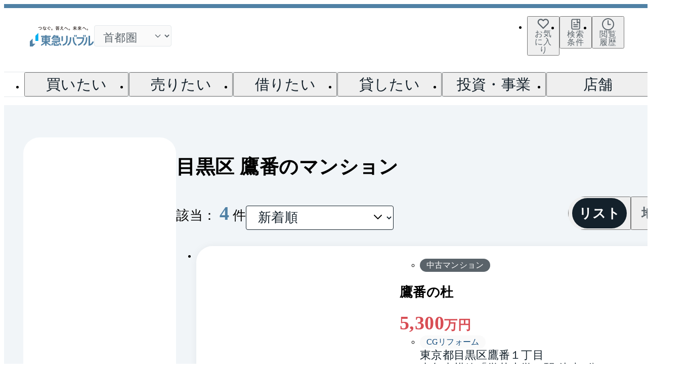

--- FILE ---
content_type: text/html; charset=utf-8
request_url: https://www.livable.co.jp/kounyu/mansion/tokyo/t13110012/
body_size: 92458
content:
<!DOCTYPE html><html lang="ja" data-sentry-element="Html" data-sentry-component="Document" data-sentry-source-file="_document.tsx"><head data-sentry-element="Head" data-sentry-source-file="_document.tsx"><meta charSet="utf-8" data-next-head=""/><meta name="viewport" content="width=device-width, initial-scale=1" data-sentry-element="meta" data-sentry-source-file="index.tsx" data-next-head=""/><title data-next-head="">目黒区 鷹番の新築マンション・中古マンション購入｜東急リバブル</title><meta name="description" content="東京都 目黒区 鷹番にあるマンションの物件一覧です。絞り込み条件や新着物件、画像や間取り情報も充実。あなたの物件探しをサポートします。目黒区 鷹番のマンションを「買いたい」ときは、お気軽に不動産仲介の東急リバブルにご相談ください。" data-sentry-element="meta" data-sentry-source-file="index.tsx" data-next-head=""/><meta name="twitter:card" content="summary_large_image" data-sentry-element="meta" data-sentry-source-file="index.tsx" data-next-head=""/><meta property="og:type" content="website" data-sentry-element="meta" data-sentry-source-file="index.tsx" data-next-head=""/><meta property="og:url" data-sentry-element="meta" data-sentry-source-file="index.tsx" data-next-head=""/><meta property="og:title" content="目黒区 鷹番の新築マンション・中古マンション購入｜東急リバブル" data-sentry-element="meta" data-sentry-source-file="index.tsx" data-next-head=""/><meta property="og:description" content="東京都 目黒区 鷹番にあるマンションの物件一覧です。絞り込み条件や新着物件、画像や間取り情報も充実。あなたの物件探しをサポートします。目黒区 鷹番のマンションを「買いたい」ときは、お気軽に不動産仲介の東急リバブルにご相談ください。" data-sentry-element="meta" data-sentry-source-file="index.tsx" data-next-head=""/><meta property="og:image" content="https://www.livable.co.jp/_assets/images/common/ogp.png" data-sentry-element="meta" data-sentry-source-file="index.tsx" data-next-head=""/><meta property="og:locale" content="ja_JP" data-sentry-element="meta" data-sentry-source-file="index.tsx" data-next-head=""/><link rel="dns-prefetch" href="//www.livable.co.jp" data-next-head=""/><link rel="preconnect" href="https://www.livable.co.jp" data-next-head=""/><link rel="canonical" href="https://www.livable.co.jp/kounyu/mansion/tokyo/t13110012/" data-next-head=""/><meta http-equiv="x-ua-compatible" content="ie=edge" data-sentry-element="meta" data-sentry-source-file="_document.tsx"/><meta name="format-detection" content="telephone=no, address=no, email=no" data-sentry-element="meta" data-sentry-source-file="_document.tsx"/><link rel="icon" href="/_assets/favicons/favicon.ico" sizes="32x32"/><link rel="icon" href="/_assets/favicons/favicon.svg" type="image/svg+xml"/><link rel="apple-touch-icon" href="/_assets/favicons/favicon-180.png"/><link rel="manifest" href="/_assets/manifest.webmanifest"/><link rel="preload" href="https://www.livable.co.jp/release-assets/9e19489b70405443050bd510d42477491f974827/_next/static/css/85ceccf0ba9364b1.css" as="style"/><link rel="preload" href="https://www.livable.co.jp/release-assets/9e19489b70405443050bd510d42477491f974827/_next/static/css/7d3e43033f044007.css" as="style"/><link rel="preload" href="https://www.livable.co.jp/release-assets/9e19489b70405443050bd510d42477491f974827/_next/static/css/7e74003bcb6be99e.css" as="style"/><link rel="preload" href="https://www.livable.co.jp/release-assets/9e19489b70405443050bd510d42477491f974827/_next/static/css/032b1a306bde9ce6.css" as="style"/><link rel="preload" href="https://www.livable.co.jp/release-assets/9e19489b70405443050bd510d42477491f974827/_next/static/css/9a7ad9bb129596c7.css" as="style"/><link rel="preload" href="https://www.livable.co.jp/release-assets/9e19489b70405443050bd510d42477491f974827/_next/static/css/f942b0f00f9a27d3.css" as="style"/><link rel="preload" href="https://www.livable.co.jp/release-assets/9e19489b70405443050bd510d42477491f974827/_next/static/css/b08b451aa2fbfe8f.css" as="style"/><link rel="preload" href="https://www.livable.co.jp/release-assets/9e19489b70405443050bd510d42477491f974827/_next/static/css/8675e7304ba42613.css" as="style"/><link rel="preload" href="https://www.livable.co.jp/release-assets/9e19489b70405443050bd510d42477491f974827/_next/static/css/91674b0e08055bcf.css" as="style"/><link rel="preload" href="https://www.livable.co.jp/release-assets/9e19489b70405443050bd510d42477491f974827/_next/static/css/79c9454ccbf07188.css" as="style"/><link rel="preload" href="https://www.livable.co.jp/release-assets/9e19489b70405443050bd510d42477491f974827/_next/static/css/9043b3d23a708777.css" as="style"/><link rel="preload" href="https://www.livable.co.jp/release-assets/9e19489b70405443050bd510d42477491f974827/_next/static/css/5f8f57434ca7fd63.css" as="style"/><link rel="preload" href="https://www.livable.co.jp/release-assets/9e19489b70405443050bd510d42477491f974827/_next/static/css/79ba0b76df174ab0.css" as="style"/><link rel="preload" href="https://www.livable.co.jp/release-assets/9e19489b70405443050bd510d42477491f974827/_next/static/css/8ad3bb901f336015.css" as="style"/><link rel="preload" href="https://www.livable.co.jp/release-assets/9e19489b70405443050bd510d42477491f974827/_next/static/css/52d5d98f95e183c4.css" as="style"/><link rel="preload" href="https://www.livable.co.jp/release-assets/9e19489b70405443050bd510d42477491f974827/_next/static/css/4a8ba96c4d2efe53.css" as="style"/><link rel="preload" href="https://www.livable.co.jp/release-assets/9e19489b70405443050bd510d42477491f974827/_next/static/css/19ef617e100165f9.css" as="style"/><meta name="sentry-trace" content="00c4ad71071fa0aab8f8c17e3169271d-eaf7a31f52d528df-0"/><meta name="baggage" content="sentry-environment=production,sentry-release=9e19489b70405443050bd510d42477491f974827,sentry-public_key=4cdcb18a486d6d94a8d228f686338fba,sentry-trace_id=00c4ad71071fa0aab8f8c17e3169271d,sentry-org_id=4509156437852160,sentry-sampled=false,sentry-sample_rand=0.4966808514288579,sentry-sample_rate=0.01"/><script type="application/ld+json" data-next-head="">{"@context":"https://schema.org","@type":"ImageGallery","author":{"@type":"Organization","name":"東急リバブル"},"image":[{"@type":"ImageObject","contentUrl":"https://img.livable.co.jp/?url=https%3A%2F%2Fwww.livable.co.jp%2Frue_image%2Fphoto%2FC48254411.jpg%3F20251220174413&w=718&h=538&cm=3","name":"鷹番の杜(外観)"},{"@type":"ImageObject","contentUrl":"https://img.livable.co.jp/?url=https%3A%2F%2Fwww.livable.co.jp%2Frue_image%2Flayout%2FC48254411.gif%3F20251222161822&w=718&h=538","name":"鷹番の杜(間取り)"},{"@type":"ImageObject","contentUrl":"https://img.livable.co.jp/?url=https%3A%2F%2Fwww.livable.co.jp%2Frue_image%2Fphoto%2FCXS18X030.jpg%3F20251006170918&w=718&h=538&cm=3","name":"ビラハイツ学芸大学(外観)"},{"@type":"ImageObject","contentUrl":"https://img.livable.co.jp/?url=https%3A%2F%2Fwww.livable.co.jp%2Frue_image%2Flayout%2FCXS18X030.gif%3F20251017120612&w=718&h=538","name":"ビラハイツ学芸大学(間取り)"},{"@type":"ImageObject","contentUrl":"https://img.livable.co.jp/?url=https%3A%2F%2Fwww.livable.co.jp%2Frue_image%2Fphoto%2FC48259L68.jpg%3F20251006111735&w=718&h=538&cm=3","name":"グラーサ学芸大学(外観)"},{"@type":"ImageObject","contentUrl":"https://img.livable.co.jp/?url=https%3A%2F%2Fwww.livable.co.jp%2Frue_image%2Flayout%2FC48259L68.gif%3F20251009105748&w=718&h=538","name":"グラーサ学芸大学(間取り)"},{"@type":"ImageObject","contentUrl":"https://img.livable.co.jp/?url=https%3A%2F%2Fwww.livable.co.jp%2Frue_image%2Fphoto%2FC13254183.jpg%3F20250407185217&w=718&h=538&cm=3","name":"学芸大スカイスクレーパー(外観)"},{"@type":"ImageObject","contentUrl":"https://img.livable.co.jp/?url=https%3A%2F%2Fwww.livable.co.jp%2Frue_image%2Flayout%2FC13254183.gif%3F20250407185217&w=718&h=538","name":"学芸大スカイスクレーパー(間取り)"}]}</script><script type="application/ld+json" data-next-head="">{"@context":"https://schema.org","@type":"BreadcrumbList","itemListElement":[{"@type":"ListItem","position":1,"name":"不動産売買・仲介トップ","item":"https://www.livable.co.jp/"},{"@type":"ListItem","position":2,"name":"不動産購入・賃貸","item":"https://www.livable.co.jp/kounyu-chintai/"},{"@type":"ListItem","position":3,"name":"不動産購入","item":"https://www.livable.co.jp/kounyu/"},{"@type":"ListItem","position":4,"name":"マンション購入","item":"https://www.livable.co.jp/kounyu/mansion/"},{"@type":"ListItem","position":5,"name":"東京都","item":"https://www.livable.co.jp/kounyu/mansion/tokyo/"},{"@type":"ListItem","position":6,"name":"行政区選択","item":"https://www.livable.co.jp/kounyu/mansion/tokyo/select-area/"},{"@type":"ListItem","position":7,"name":"目黒区のマンション","item":"https://www.livable.co.jp/kounyu/mansion/tokyo/a13110/"},{"@type":"ListItem","position":8,"name":"目黒区の町名選択","item":"https://www.livable.co.jp/kounyu/mansion/tokyo/a13110/select-town/"},{"@type":"ListItem","position":9,"name":"鷹番のマンション"}]}</script><link rel="stylesheet" href="https://www.livable.co.jp/release-assets/9e19489b70405443050bd510d42477491f974827/_next/static/css/85ceccf0ba9364b1.css" data-n-g=""/><link rel="stylesheet" href="https://www.livable.co.jp/release-assets/9e19489b70405443050bd510d42477491f974827/_next/static/css/7d3e43033f044007.css" data-n-p=""/><link rel="stylesheet" href="https://www.livable.co.jp/release-assets/9e19489b70405443050bd510d42477491f974827/_next/static/css/7e74003bcb6be99e.css" data-n-p=""/><link rel="stylesheet" href="https://www.livable.co.jp/release-assets/9e19489b70405443050bd510d42477491f974827/_next/static/css/032b1a306bde9ce6.css" data-n-p=""/><link rel="stylesheet" href="https://www.livable.co.jp/release-assets/9e19489b70405443050bd510d42477491f974827/_next/static/css/9a7ad9bb129596c7.css" data-n-p=""/><link rel="stylesheet" href="https://www.livable.co.jp/release-assets/9e19489b70405443050bd510d42477491f974827/_next/static/css/f942b0f00f9a27d3.css"/><link rel="stylesheet" href="https://www.livable.co.jp/release-assets/9e19489b70405443050bd510d42477491f974827/_next/static/css/b08b451aa2fbfe8f.css"/><link rel="stylesheet" href="https://www.livable.co.jp/release-assets/9e19489b70405443050bd510d42477491f974827/_next/static/css/8675e7304ba42613.css"/><link rel="stylesheet" href="https://www.livable.co.jp/release-assets/9e19489b70405443050bd510d42477491f974827/_next/static/css/91674b0e08055bcf.css"/><link rel="stylesheet" href="https://www.livable.co.jp/release-assets/9e19489b70405443050bd510d42477491f974827/_next/static/css/79c9454ccbf07188.css"/><link rel="stylesheet" href="https://www.livable.co.jp/release-assets/9e19489b70405443050bd510d42477491f974827/_next/static/css/9043b3d23a708777.css"/><link rel="stylesheet" href="https://www.livable.co.jp/release-assets/9e19489b70405443050bd510d42477491f974827/_next/static/css/5f8f57434ca7fd63.css"/><link rel="stylesheet" href="https://www.livable.co.jp/release-assets/9e19489b70405443050bd510d42477491f974827/_next/static/css/79ba0b76df174ab0.css"/><link rel="stylesheet" href="https://www.livable.co.jp/release-assets/9e19489b70405443050bd510d42477491f974827/_next/static/css/8ad3bb901f336015.css"/><link rel="stylesheet" href="https://www.livable.co.jp/release-assets/9e19489b70405443050bd510d42477491f974827/_next/static/css/52d5d98f95e183c4.css"/><link rel="stylesheet" href="https://www.livable.co.jp/release-assets/9e19489b70405443050bd510d42477491f974827/_next/static/css/4a8ba96c4d2efe53.css"/><link rel="stylesheet" href="https://www.livable.co.jp/release-assets/9e19489b70405443050bd510d42477491f974827/_next/static/css/19ef617e100165f9.css"/><noscript data-n-css=""></noscript><script defer="" noModule="" src="https://www.livable.co.jp/release-assets/9e19489b70405443050bd510d42477491f974827/_next/static/chunks/polyfills-42372ed130431b0a.js"></script><script src="/_assets/js/trackingId.js" data-sentry-element="Script" data-sentry-source-file="_document.tsx" defer="" data-nscript="beforeInteractive"></script><script defer="" src="https://www.livable.co.jp/release-assets/9e19489b70405443050bd510d42477491f974827/_next/static/chunks/2383.55e5c3dd4dc03ffd.js"></script><script defer="" src="https://www.livable.co.jp/release-assets/9e19489b70405443050bd510d42477491f974827/_next/static/chunks/2981.e3b9ae4c4262c6ea.js"></script><script defer="" src="https://www.livable.co.jp/release-assets/9e19489b70405443050bd510d42477491f974827/_next/static/chunks/3748.13297cff2586f789.js"></script><script defer="" src="https://www.livable.co.jp/release-assets/9e19489b70405443050bd510d42477491f974827/_next/static/chunks/3718-008c76d91002c704.js"></script><script defer="" src="https://www.livable.co.jp/release-assets/9e19489b70405443050bd510d42477491f974827/_next/static/chunks/4045.f9e367f370a20aa8.js"></script><script defer="" src="https://www.livable.co.jp/release-assets/9e19489b70405443050bd510d42477491f974827/_next/static/chunks/7886.db4d1548767b9cdc.js"></script><script defer="" src="https://www.livable.co.jp/release-assets/9e19489b70405443050bd510d42477491f974827/_next/static/chunks/7447-8d035ae45f4cde0a.js"></script><script defer="" src="https://www.livable.co.jp/release-assets/9e19489b70405443050bd510d42477491f974827/_next/static/chunks/1541.9127bb007a631083.js"></script><script defer="" src="https://www.livable.co.jp/release-assets/9e19489b70405443050bd510d42477491f974827/_next/static/chunks/8058-f59d81ce3ca7a65b.js"></script><script defer="" src="https://www.livable.co.jp/release-assets/9e19489b70405443050bd510d42477491f974827/_next/static/chunks/434.741425bb580bce93.js"></script><script defer="" src="https://www.livable.co.jp/release-assets/9e19489b70405443050bd510d42477491f974827/_next/static/chunks/7622-ef295f1d774a4c53.js"></script><script defer="" src="https://www.livable.co.jp/release-assets/9e19489b70405443050bd510d42477491f974827/_next/static/chunks/9459-f56c7791b54e4c5a.js"></script><script defer="" src="https://www.livable.co.jp/release-assets/9e19489b70405443050bd510d42477491f974827/_next/static/chunks/307-d850b043eff8e187.js"></script><script defer="" src="https://www.livable.co.jp/release-assets/9e19489b70405443050bd510d42477491f974827/_next/static/chunks/6984.9b47f44f127caef2.js"></script><script defer="" src="https://www.livable.co.jp/release-assets/9e19489b70405443050bd510d42477491f974827/_next/static/chunks/9091.97e1e2089155b1c1.js"></script><script defer="" src="https://www.livable.co.jp/release-assets/9e19489b70405443050bd510d42477491f974827/_next/static/chunks/6229.221f18f1cc6ed55a.js"></script><script defer="" src="https://www.livable.co.jp/release-assets/9e19489b70405443050bd510d42477491f974827/_next/static/chunks/1036.870edb755dfcebb6.js"></script><script defer="" src="https://www.livable.co.jp/release-assets/9e19489b70405443050bd510d42477491f974827/_next/static/chunks/6247.3c1d76a255ceb343.js"></script><script defer="" src="https://www.livable.co.jp/release-assets/9e19489b70405443050bd510d42477491f974827/_next/static/chunks/4970.a61046fbab555488.js"></script><script defer="" src="https://www.livable.co.jp/release-assets/9e19489b70405443050bd510d42477491f974827/_next/static/chunks/8613.7b6f954a15439098.js"></script><script defer="" src="https://www.livable.co.jp/release-assets/9e19489b70405443050bd510d42477491f974827/_next/static/chunks/98.c85b38ede79ff83a.js"></script><script defer="" src="https://www.livable.co.jp/release-assets/9e19489b70405443050bd510d42477491f974827/_next/static/chunks/1199.bfab298e2f5c2250.js"></script><script src="https://www.livable.co.jp/release-assets/9e19489b70405443050bd510d42477491f974827/_next/static/chunks/webpack-0e52e53c0d2b50ce.js" defer=""></script><script src="https://www.livable.co.jp/release-assets/9e19489b70405443050bd510d42477491f974827/_next/static/chunks/framework-45c335c51b2ecabc.js" defer=""></script><script src="https://www.livable.co.jp/release-assets/9e19489b70405443050bd510d42477491f974827/_next/static/chunks/main-8d820767b0db024d.js" defer=""></script><script src="https://www.livable.co.jp/release-assets/9e19489b70405443050bd510d42477491f974827/_next/static/chunks/pages/_app-4945de30c33655c6.js" defer=""></script><script src="https://www.livable.co.jp/release-assets/9e19489b70405443050bd510d42477491f974827/_next/static/chunks/07c2d338-6db87bed031f05b6.js" defer=""></script><script src="https://www.livable.co.jp/release-assets/9e19489b70405443050bd510d42477491f974827/_next/static/chunks/5034-9f1ad275429cf4bc.js" defer=""></script><script src="https://www.livable.co.jp/release-assets/9e19489b70405443050bd510d42477491f974827/_next/static/chunks/6649-30138f0ddb84a9a1.js" defer=""></script><script src="https://www.livable.co.jp/release-assets/9e19489b70405443050bd510d42477491f974827/_next/static/chunks/1944-118e97b7a91f9ee6.js" defer=""></script><script src="https://www.livable.co.jp/release-assets/9e19489b70405443050bd510d42477491f974827/_next/static/chunks/7266-8fbc97bdf0874023.js" defer=""></script><script src="https://www.livable.co.jp/release-assets/9e19489b70405443050bd510d42477491f974827/_next/static/chunks/1792-5ca66d90c9a27c9f.js" defer=""></script><script src="https://www.livable.co.jp/release-assets/9e19489b70405443050bd510d42477491f974827/_next/static/chunks/183-7d47dad799fee79f.js" defer=""></script><script src="https://www.livable.co.jp/release-assets/9e19489b70405443050bd510d42477491f974827/_next/static/chunks/7412-409a436914e0b9f1.js" defer=""></script><script src="https://www.livable.co.jp/release-assets/9e19489b70405443050bd510d42477491f974827/_next/static/chunks/2945-3cf88d36e092f39d.js" defer=""></script><script src="https://www.livable.co.jp/release-assets/9e19489b70405443050bd510d42477491f974827/_next/static/chunks/1408-0a99301207110226.js" defer=""></script><script src="https://www.livable.co.jp/release-assets/9e19489b70405443050bd510d42477491f974827/_next/static/chunks/2966-20aad3cf63b16d9d.js" defer=""></script><script src="https://www.livable.co.jp/release-assets/9e19489b70405443050bd510d42477491f974827/_next/static/chunks/4587-539741c178ad37f7.js" defer=""></script><script src="https://www.livable.co.jp/release-assets/9e19489b70405443050bd510d42477491f974827/_next/static/chunks/7914-0ac19ab7792c40dc.js" defer=""></script><script src="https://www.livable.co.jp/release-assets/9e19489b70405443050bd510d42477491f974827/_next/static/chunks/4837-99c6493edeea4483.js" defer=""></script><script src="https://www.livable.co.jp/release-assets/9e19489b70405443050bd510d42477491f974827/_next/static/chunks/8295-e0f300c6975cc0d9.js" defer=""></script><script src="https://www.livable.co.jp/release-assets/9e19489b70405443050bd510d42477491f974827/_next/static/chunks/3189-192531d3e63bc39a.js" defer=""></script><script src="https://www.livable.co.jp/release-assets/9e19489b70405443050bd510d42477491f974827/_next/static/chunks/4882-cbb398c5e57f6c12.js" defer=""></script><script src="https://www.livable.co.jp/release-assets/9e19489b70405443050bd510d42477491f974827/_next/static/chunks/670-6769594fdfdefcf4.js" defer=""></script><script src="https://www.livable.co.jp/release-assets/9e19489b70405443050bd510d42477491f974827/_next/static/chunks/4820-0af251a2c74b433f.js" defer=""></script><script src="https://www.livable.co.jp/release-assets/9e19489b70405443050bd510d42477491f974827/_next/static/chunks/2069-207927adf7c3addb.js" defer=""></script><script src="https://www.livable.co.jp/release-assets/9e19489b70405443050bd510d42477491f974827/_next/static/chunks/5824-730c49e52b9f1ae3.js" defer=""></script><script src="https://www.livable.co.jp/release-assets/9e19489b70405443050bd510d42477491f974827/_next/static/chunks/3898-474a4614c2bc45fd.js" defer=""></script><script src="https://www.livable.co.jp/release-assets/9e19489b70405443050bd510d42477491f974827/_next/static/chunks/2061-cd9dd8295442731e.js" defer=""></script><script src="https://www.livable.co.jp/release-assets/9e19489b70405443050bd510d42477491f974827/_next/static/chunks/810-473c689a121dd53f.js" defer=""></script><script src="https://www.livable.co.jp/release-assets/9e19489b70405443050bd510d42477491f974827/_next/static/chunks/1378-d79d1567c6d8ef9d.js" defer=""></script><script src="https://www.livable.co.jp/release-assets/9e19489b70405443050bd510d42477491f974827/_next/static/chunks/2965-ab24e865f241f345.js" defer=""></script><script src="https://www.livable.co.jp/release-assets/9e19489b70405443050bd510d42477491f974827/_next/static/chunks/2585-590ff360229b2cc7.js" defer=""></script><script src="https://www.livable.co.jp/release-assets/9e19489b70405443050bd510d42477491f974827/_next/static/chunks/4792-6066316d15b6f233.js" defer=""></script><script src="https://www.livable.co.jp/release-assets/9e19489b70405443050bd510d42477491f974827/_next/static/chunks/6506-b673dfbb4fe2e831.js" defer=""></script><script src="https://www.livable.co.jp/release-assets/9e19489b70405443050bd510d42477491f974827/_next/static/chunks/7087-82e92ec8d49c6be2.js" defer=""></script><script src="https://www.livable.co.jp/release-assets/9e19489b70405443050bd510d42477491f974827/_next/static/chunks/3952-13cfd88dcb69a140.js" defer=""></script><script src="https://www.livable.co.jp/release-assets/9e19489b70405443050bd510d42477491f974827/_next/static/chunks/4079-6dee9c0392d9985a.js" defer=""></script><script src="https://www.livable.co.jp/release-assets/9e19489b70405443050bd510d42477491f974827/_next/static/chunks/827-03737c80aa16cf69.js" defer=""></script><script src="https://www.livable.co.jp/release-assets/9e19489b70405443050bd510d42477491f974827/_next/static/chunks/5220-027b2f7db4880299.js" defer=""></script><script src="https://www.livable.co.jp/release-assets/9e19489b70405443050bd510d42477491f974827/_next/static/chunks/841-5abe432a8ce80073.js" defer=""></script><script src="https://www.livable.co.jp/release-assets/9e19489b70405443050bd510d42477491f974827/_next/static/chunks/9958-fb34e1957b6082a2.js" defer=""></script><script src="https://www.livable.co.jp/release-assets/9e19489b70405443050bd510d42477491f974827/_next/static/chunks/3429-e8463feba189485f.js" defer=""></script><script src="https://www.livable.co.jp/release-assets/9e19489b70405443050bd510d42477491f974827/_next/static/chunks/1041-b2ffe931da690772.js" defer=""></script><script src="https://www.livable.co.jp/release-assets/9e19489b70405443050bd510d42477491f974827/_next/static/chunks/2521-e2e946bcef0cb0fd.js" defer=""></script><script src="https://www.livable.co.jp/release-assets/9e19489b70405443050bd510d42477491f974827/_next/static/chunks/702-5e0cc0c22c723db3.js" defer=""></script><script src="https://www.livable.co.jp/release-assets/9e19489b70405443050bd510d42477491f974827/_next/static/chunks/5262-51dc43f197e3edb6.js" defer=""></script><script src="https://www.livable.co.jp/release-assets/9e19489b70405443050bd510d42477491f974827/_next/static/chunks/5984-7b401e01ef89b4f9.js" defer=""></script><script src="https://www.livable.co.jp/release-assets/9e19489b70405443050bd510d42477491f974827/_next/static/chunks/pages/templates/bui-005/01-b3fab09649481b00.js" defer=""></script><script src="https://www.livable.co.jp/release-assets/9e19489b70405443050bd510d42477491f974827/_next/static/9e19489b70405443050bd510d42477491f974827/_buildManifest.js" defer=""></script><script src="https://www.livable.co.jp/release-assets/9e19489b70405443050bd510d42477491f974827/_next/static/9e19489b70405443050bd510d42477491f974827/_ssgManifest.js" defer=""></script></head><body><link rel="preload" as="image" href="/_assets/images/common/logo-tokyu-holdings.webp"/><div id="__next"><div id="lab-page" class="Default_defaultLayout__v0f57"><header class="Header_appHeader__mUixo" data-sentry-component="AppHeader" data-sentry-source-file="index.tsx"><div data-sentry-component="GlobalFocusTrap" data-sentry-source-file="index.tsx"><div class="Menu_appHeaderSpMenu__rWvSn Menu___hiddenPc__FbYOt" data-sentry-component="AppHeaderSpMenu" data-sentry-source-file="index.tsx"><div class="Menu_headerContents__RAVOn"><div class="Logo_logoWrap__lxNGU" data-sentry-component="AppHeaderLogo" data-sentry-source-file="index.tsx"><a data-sentry-element="GlobalLink" data-sentry-source-file="index.tsx" href="/" target="_self" class="Link_globalLink__uZI1r" data-sentry-component="GlobalLink"><svg fill="none" xmlns="http://www.w3.org/2000/svg" viewBox="0 0 127 40" class="Logo_appHeaderLogo__HFbBk" aria-label="東急リバブル" data-sentry-element="LogoLivable" data-sentry-source-file="index.tsx"><g clip-path="url(#clip0_181_309)"><path d="M19.208 5.97984C21.7098 5.68757 22.7035 4.92182 22.7035 3.65337C22.7035 2.88178 22.1599 2.33816 20.9967 2.33816C20.2075 2.33816 19.1495 2.50183 16.9984 3.12729C16.8523 2.87009 16.7588 2.55444 16.7471 2.25048C18.98 1.6601 20.0906 1.51396 20.9908 1.51396C22.7678 1.51396 23.6037 2.4843 23.6037 3.65337C23.6037 5.35438 22.3645 6.47085 19.5704 6.83327L19.2021 5.98568L19.208 5.97984Z" fill="#231815"></path><path d="M27.7539 0.128601H27.8124C28.0696 0.128601 28.3385 0.18121 28.5781 0.280581C28.4729 0.718985 28.3618 1.15739 28.2274 1.59579C28.6132 1.56072 28.9932 1.5198 29.3731 1.4672C29.4082 1.61333 29.4257 1.777 29.4257 1.94652C29.4257 2.04004 29.4199 2.13357 29.4082 2.22125C28.9522 2.2914 28.4729 2.344 27.9819 2.38492C27.526 3.70013 26.959 4.9452 26.3569 5.97984C26.088 5.90385 25.8074 5.74602 25.6204 5.55897C26.1815 4.67631 26.7018 3.60076 27.1168 2.44922C26.6608 2.4726 26.2166 2.49014 25.7782 2.49014C25.7548 2.36154 25.7431 2.2154 25.7431 2.07512C25.7431 1.94652 25.749 1.81792 25.7665 1.68932H26.164C26.5615 1.68932 26.9648 1.67763 27.374 1.66594C27.526 1.15739 27.6604 0.642995 27.7598 0.128601H27.7539ZM32.7751 6.13182C32.705 6.38317 32.5355 6.66375 32.3133 6.84495C31.834 6.44747 31.2729 6.10843 30.7994 5.91554C30.8052 6.03829 30.8169 6.13766 30.8169 6.22534C30.8169 7.14307 30.1915 7.58147 29.186 7.58147C28.2332 7.58147 27.5727 7.10215 27.5727 6.30718C27.5727 5.64665 28.2157 4.95105 29.3848 4.95105C29.566 4.95105 29.7355 4.96858 29.9167 4.98612C29.8583 4.39573 29.8115 3.71182 29.8057 2.87009C29.946 2.84671 30.0804 2.82917 30.2207 2.82917C30.361 2.82917 30.4954 2.84671 30.624 2.87009C30.624 3.7469 30.6591 4.46003 30.7351 5.13225C31.4248 5.31931 32.1087 5.64665 32.781 6.12597L32.7751 6.13182ZM29.3965 5.67003C28.6307 5.67003 28.3385 5.99737 28.3385 6.31302C28.3385 6.62867 28.6132 6.83911 29.1744 6.83911C29.7355 6.83911 30.0278 6.58191 30.0278 6.10259C30.0278 5.99737 30.0161 5.88046 30.0044 5.74017C29.8524 5.7051 29.6186 5.67003 29.4023 5.67003H29.3965ZM32.8745 2.44922C32.7868 2.67135 32.6056 2.94608 32.401 3.14482C31.834 2.65381 31.08 2.19202 30.4662 1.95236C30.5597 1.71855 30.7 1.49058 30.852 1.29768C31.5125 1.54903 32.2549 1.9699 32.8686 2.44922H32.8745Z" fill="#231815"></path><path d="M36.3759 2.20956C37.0657 1.64841 37.6736 1.0814 38.3108 0.385803C38.5855 0.520247 38.8369 0.748217 39.0239 0.993724C38.3283 1.63087 37.6385 2.21541 36.8786 2.84087L35.996 3.54816C35.9025 3.62415 35.8499 3.70014 35.8499 3.78197C35.8499 3.86381 35.9025 3.92811 35.996 4.0041L36.6565 4.47758C37.5041 5.10303 38.5037 5.9097 39.4389 6.78651C39.2694 7.03786 38.983 7.33013 38.7083 7.51718C37.8314 6.59945 36.9137 5.77525 36.0954 5.12641L35.3881 4.56526C35.0958 4.34313 34.9321 4.10347 34.9321 3.8112C34.9321 3.554 35.0549 3.30265 35.4465 2.96947L36.3759 2.20372V2.20956ZM39.211 2.30309C39.5558 2.65381 39.9007 3.19744 40.1404 3.67676L39.6084 3.97487C39.3688 3.44879 39.059 2.96362 38.7258 2.57198L39.2168 2.29725L39.211 2.30309ZM40.1638 1.82961C40.4911 2.17449 40.8418 2.67135 41.099 3.1799L40.5671 3.47217C40.3274 2.94608 39.9942 2.46676 39.6727 2.10435L40.1638 1.82961Z" fill="#231815"></path><path d="M44.8751 6.42993C44.8751 7.17814 44.273 7.78022 43.5248 7.78022C42.7766 7.78022 42.1687 7.17814 42.1687 6.42993C42.1687 5.68172 42.7766 5.09134 43.5248 5.09134C44.273 5.09134 44.8751 5.68172 44.8751 6.42993ZM42.7006 6.42993C42.7006 6.88587 43.0514 7.25413 43.5248 7.25413C43.9632 7.25413 44.3315 6.88587 44.3315 6.42993C44.3315 5.97399 43.9808 5.62327 43.5248 5.62327C43.0689 5.62327 42.7006 5.97399 42.7006 6.42993Z" fill="#231815"></path><path d="M55.4494 1.46135C55.2974 1.73024 55.1981 1.87637 54.9584 2.20956C55.6306 2.96361 56.9926 3.64753 58.6001 4.01578C58.378 4.32559 58.302 4.46004 58.1734 4.73477C57.4778 4.50095 56.9634 4.29052 56.4373 4.02748V4.52433C56.2561 4.5068 55.8761 4.48926 55.6306 4.48926H53.6374C53.31 4.48926 53.0294 4.49511 52.819 4.52433V4.01578C52.3105 4.30221 51.685 4.58279 51.1355 4.76984C51.0245 4.53018 50.8491 4.27298 50.6913 4.08008C52.1234 3.73521 53.4912 2.96946 54.1342 2.1628H54.8415C54.6895 2.02835 54.5317 1.9056 54.333 1.78285C54.7188 1.42043 55.1747 0.56116 55.2858 -0.0116882L56.034 0.134447C55.9112 0.444252 55.8528 0.596232 55.7651 0.78913H57.5362C57.9162 0.78913 58.1968 0.771594 58.4014 0.736522V1.49058C58.2143 1.4672 57.8694 1.44966 57.5362 1.44966H56.7705C56.94 1.70101 57.1037 2.01082 57.279 2.38492L56.5893 2.64212C56.4607 2.26217 56.2269 1.74777 56.0398 1.44966H55.4494V1.46135ZM52.2637 1.46135C51.989 1.89975 51.6616 2.32062 51.3109 2.6655C51.1764 2.46676 50.966 2.25048 50.7965 2.12188C51.4161 1.59579 51.9831 0.71314 52.1526 2.54624e-06L52.9184 0.151983C52.7547 0.537778 52.7196 0.607923 52.6261 0.806666H53.725C54.0875 0.806666 54.3505 0.78913 54.5317 0.754058V1.49058C54.3973 1.4672 54.0875 1.4555 53.7952 1.4555H53.3802C53.5321 1.75362 53.6374 1.98159 53.7835 2.35569L53.0879 2.57782C53.0002 2.23294 52.8541 1.82961 52.6846 1.44966H52.2637V1.46135ZM52.7722 7.73345H51.9831C52.0182 7.4821 52.0357 7.2249 52.0357 6.85664V5.81616C52.0357 5.45375 52.024 5.23163 51.9948 5.01535C52.2169 5.03288 52.404 5.03873 52.7839 5.03873H56.5133C56.9166 5.03873 57.0978 5.02704 57.3141 5.00366C57.2907 5.21994 57.279 5.42452 57.279 5.81032V6.85664C57.279 7.20737 57.2966 7.51717 57.3316 7.72761H56.5308V7.31258H52.7781V7.72761L52.7722 7.73345ZM52.7722 6.66959H56.5367V5.69926H52.7722V6.66959ZM55.6248 3.8755C55.8235 3.8755 55.9931 3.86965 56.1158 3.86965C55.4728 3.51893 55.0052 3.19159 54.5492 2.75318C54.1284 3.17405 53.7075 3.50139 53.1054 3.86381C53.2516 3.8755 53.3977 3.88134 53.6374 3.88134H55.6248V3.8755Z" fill="#231815"></path><path d="M63.5043 3.00453C62.5866 3.13313 61.7273 3.22081 60.757 3.2968C60.6985 3.07467 60.6634 2.85839 60.6634 2.64211C60.6634 2.58366 60.6634 2.51936 60.6693 2.46091C61.9494 2.40245 63.2588 2.29724 64.5448 2.16279C64.6792 2.34984 64.7786 2.58366 64.8312 2.81748C64.1882 3.43709 63.5744 3.9924 62.9899 4.5594L63.0133 4.58278C63.1594 4.52433 63.3231 4.4951 63.4575 4.4951C64.0596 4.4951 64.3577 4.8809 64.3577 5.58819V5.71679C64.3577 6.39485 64.5565 6.55268 65.0767 6.55268C65.556 6.55268 66.1172 6.48253 66.7017 6.33055C66.7777 6.54683 66.8128 6.80988 66.8128 7.04954V7.18983C66.2458 7.32427 65.7314 7.38857 65.0709 7.38857C63.9135 7.38857 63.5218 6.86248 63.5218 5.86877V5.74602C63.5218 5.23747 63.3582 5.09133 63.0484 5.09133C62.7152 5.09133 62.3118 5.33099 61.8442 5.79862C61.3357 6.29548 60.8213 6.8391 60.3478 7.34765C60.114 7.21905 59.886 7.00277 59.7399 6.75727L63.5043 3.04545V3.01037V3.00453ZM64.9072 0.85927C64.9072 1.11062 64.8487 1.42627 64.7611 1.66009C63.8141 1.53733 62.6743 1.3269 61.7565 1.07555C61.7916 0.824197 61.8793 0.520237 61.9962 0.292267C62.8672 0.526082 63.9369 0.742362 64.9072 0.85927Z" fill="#231815"></path><path d="M70.0102 2.2271C70.2499 1.89975 70.5422 1.73608 70.8344 1.73608C71.1092 1.73608 71.3956 1.88222 71.6528 2.17449C72.5997 3.30265 74.1429 4.71723 75.616 5.75187C75.4874 6.06752 75.2477 6.39486 74.9437 6.5936C73.535 5.44206 72.0152 3.9398 71.1267 2.82917C71.039 2.72395 70.9455 2.67719 70.852 2.67719C70.7584 2.67719 70.6532 2.73565 70.5655 2.84671C70.0336 3.55985 69.3555 4.34313 68.6775 4.95105C68.4729 4.78738 68.2566 4.53018 68.1105 4.27298C68.7301 3.74105 69.4783 2.93439 70.0102 2.2271Z" fill="#231815"></path><path d="M79.2284 6.42993C79.2284 7.17814 78.6263 7.78022 77.8781 7.78022C77.1299 7.78022 76.522 7.17814 76.522 6.42993C76.522 5.68172 77.1299 5.09134 77.8781 5.09134C78.6263 5.09134 79.2284 5.68172 79.2284 6.42993ZM77.0539 6.42993C77.0539 6.88587 77.4046 7.25413 77.8781 7.25413C78.3165 7.25413 78.6848 6.88587 78.6848 6.42993C78.6848 5.97399 78.334 5.62327 77.8781 5.62327C77.4222 5.62327 77.0539 5.97399 77.0539 6.42993Z" fill="#231815"></path><path d="M91.1764 1.21C91.6674 1.21 91.9597 1.19247 92.1642 1.15155V1.97575C91.948 1.94068 91.6382 1.92314 91.1822 1.92314H89.2766V3.2442H91.6674C92.1409 3.2442 92.4214 3.22666 92.6553 3.18575V4.02164C92.4039 3.98656 92.1058 3.96903 91.6674 3.96903H89.6332C90.3814 5.10303 91.4979 6.02076 92.8715 6.62283C92.6553 6.89757 92.5734 7.02617 92.3922 7.37104C91.0244 6.64037 89.8728 5.58236 89.2532 4.50096C89.2708 4.93352 89.2708 5.01535 89.2766 5.32516V6.89757C89.2766 7.22491 89.3 7.56979 89.3351 7.77438H88.4349C88.4699 7.58732 88.4933 7.24829 88.4933 6.89757V5.36023C88.4933 5.09134 88.4992 4.91598 88.5167 4.52434C87.9263 5.54728 86.7573 6.64037 85.5414 7.31844C85.3953 7.04955 85.255 6.85665 85.0446 6.62283C86.2546 6.04999 87.4178 5.05043 88.1309 3.96903H86.2838C85.8746 3.96903 85.5765 3.98656 85.3017 4.02164V3.18575C85.5706 3.22666 85.8921 3.2442 86.2721 3.2442H88.4875V1.92314H86.7514C86.3481 1.92314 86.0207 1.94068 85.7694 1.97575V1.15155C86.0383 1.19247 86.2955 1.21 86.7397 1.21H88.4816V0.666383C88.4816 0.397495 88.4641 0.210443 88.4407 0.0292358H89.3058C89.2708 0.198752 89.2649 0.362423 89.2649 0.666383V1.21H91.1647H91.1764Z" fill="#231815"></path><path d="M99.2606 3.64169C99.6114 3.10976 99.9504 2.44923 100.143 1.853L100.88 2.11019C100.693 2.57198 100.4 3.1156 100.061 3.64169H101.09C101.564 3.64169 101.856 3.62415 102.043 3.58908V4.39574C101.827 4.36067 101.459 4.34313 101.061 4.34313H99.0327C99.7809 5.37192 100.827 6.16689 102.177 6.72221C101.99 6.9268 101.827 7.17815 101.686 7.45288C100.301 6.76312 99.2548 5.86293 98.5592 4.76985C98.5826 5.22579 98.5826 5.34269 98.5943 5.61158V6.93264C98.5943 7.25998 98.6118 7.5581 98.6527 7.77438H97.7584C97.7934 7.56979 97.8168 7.29505 97.8168 6.93264V5.61743C97.8168 5.36023 97.8227 5.15564 97.8402 4.78154C97.2674 5.77525 96.1801 6.75728 94.9117 7.43534C94.7597 7.14307 94.6252 6.96187 94.4207 6.73974C95.5956 6.20781 96.7004 5.31347 97.3784 4.33144H95.4904C95.1104 4.33144 94.8006 4.34898 94.5376 4.38405V3.57739C94.7772 3.61246 95.0987 3.63 95.4904 3.63H97.8168V1.65425H95.8645C95.5137 1.65425 95.1864 1.67179 94.9467 1.70686V0.900199C95.2156 0.941117 95.4728 0.958653 95.8995 0.958653H97.8168V0.701456C97.811 0.403341 97.7993 0.245515 97.7759 0.0292358H98.6352C98.6001 0.227979 98.5943 0.397495 98.5943 0.707301V0.958653H100.646C101.125 0.958653 101.435 0.941117 101.616 0.900199V1.70686C101.394 1.67179 101.084 1.65425 100.681 1.65425H98.5943V3.63H99.2489L99.2606 3.64169ZM96.2853 1.81208C96.5951 2.30894 96.7296 2.58367 97.0394 3.31434L96.3613 3.62415C96.145 3.02207 95.9405 2.59536 95.6307 2.11019L96.2853 1.81208Z" fill="#231815"></path><path d="M105.872 2.2271C106.111 1.89975 106.404 1.73608 106.696 1.73608C106.971 1.73608 107.257 1.88222 107.514 2.17449C108.461 3.30265 110.004 4.71723 111.477 5.75187C111.349 6.06752 111.109 6.39486 110.805 6.5936C109.396 5.44206 107.877 3.9398 106.988 2.82917C106.9 2.72395 106.807 2.67719 106.713 2.67719C106.62 2.67719 106.515 2.73565 106.427 2.84671C105.895 3.55985 105.217 4.34313 104.539 4.95105C104.334 4.78738 104.118 4.53018 103.972 4.27298C104.592 3.74105 105.34 2.93439 105.872 2.2271Z" fill="#231815"></path><path d="M115.09 6.42993C115.09 7.17814 114.488 7.78022 113.74 7.78022C112.991 7.78022 112.383 7.17814 112.383 6.42993C112.383 5.68172 112.991 5.09134 113.74 5.09134C114.488 5.09134 115.09 5.68172 115.09 6.42993ZM112.915 6.42993C112.915 6.88587 113.266 7.25413 113.74 7.25413C114.178 7.25413 114.546 6.88587 114.546 6.42993C114.546 5.97399 114.195 5.62327 113.74 5.62327C113.284 5.62327 112.915 5.97399 112.915 6.42993Z" fill="#231815"></path><path d="M16.6593 28.8879V13.3392L11.1062 18.8923V28.8879H16.6593Z" fill="#00AEEF"></path><path d="M5.55312 34.4469V24.4454L0 29.9986V40H5.55312L11.1062 34.4469H5.55312Z" fill="#5081A5"></path><path d="M55.0109 35.4932C55.0109 35.7972 54.7596 36.0485 54.4556 36.0485H49.9722C49.6682 36.0485 49.4169 35.7972 49.4169 35.4932V32.1497H46.8683V36.7909C46.8683 37.7846 47.6808 38.5971 48.6745 38.5971H55.7533C56.747 38.5971 57.5595 37.7846 57.5595 36.7909V34.7918H55.0109V35.4932Z" fill="#5081A5"></path><path d="M57.2556 33.2135L59.6873 37.7729H62.5749L60.1432 33.2135H57.2556Z" fill="#5081A5"></path><path d="M42.0109 37.7729H44.7407L46.465 33.2135H43.7411L42.0109 37.7729Z" fill="#5081A5"></path><path d="M45.5532 24.3519H57.2849V25.784H44.916V27.8591H57.2849V29.2913H43.6125V31.5242H49.8846L51.4395 34.4352H54.3271L52.7722 31.5242H59.512V22.1248H55.315L57.0043 19.6054L55.8703 18.5065H49.4696L50.2061 17.4076H47.3302L42.2155 25.0417H45.0914L45.5473 24.3577L45.5532 24.3519ZM47.8738 20.8914H53.2691L52.4449 22.119H47.0496L47.8738 20.8914Z" fill="#5081A5"></path><path d="M65.3982 19.5996H62.5281V29.3848H65.3982V19.5996Z" fill="#5081A5"></path><path d="M81.9231 21.7156H79.0705V23.1594C79.0705 31.2787 76.9194 34.1605 74.4644 35.4757V38.603C77.9073 37.2994 81.9231 34.178 81.9231 23.1653V21.7215V21.7156Z" fill="#5081A5"></path><path d="M87.5873 23.1594V21.7156H84.7347V23.1594C84.7347 34.1722 88.7447 37.2936 92.1935 38.5971V35.4698C89.7384 34.1546 87.5873 31.2728 87.5873 23.1536V23.1594Z" fill="#5081A5"></path><path d="M89.6624 17.2731H87.5873V20.6518H89.6624V17.2731Z" fill="#5081A5"></path><path d="M92.7547 17.2731H90.6796V20.6518H92.7547V17.2731Z" fill="#5081A5"></path><path d="M107.467 17.3141H105.392V20.6927H107.467V17.3141Z" fill="#5081A5"></path><path d="M110.56 17.3141H108.484V20.6927H110.56V17.3141Z" fill="#5081A5"></path><path d="M92.5266 21.7156V24.5156H104.364C103.586 30.1798 100.681 33.9442 95.2272 35.616V38.5971C102.826 36.5512 107.467 31.0449 107.467 21.7156H92.5266Z" fill="#5081A5"></path><path d="M123.606 30.1681C122.648 32.7517 121.075 34.4294 118.918 35.1717V18.7988H116.048V38.5913L117.662 38.3867C123.308 37.6677 125.658 33.3187 126.628 30.1622H123.606V30.1681Z" fill="#5081A5"></path><path d="M110.782 23.1594C110.782 31.2787 108.631 34.1605 106.176 35.4757V38.603C109.618 37.2994 113.634 34.178 113.634 23.1653V21.7215H110.782V23.1653V23.1594Z" fill="#5081A5"></path><path d="M41.1691 21.1895V18.7988H33.044V17.3959H30.3318V18.7988H22.2067V21.1895H30.3318V22.119H23.7908V31.5183H29.1042C27.3448 33.0908 24.3695 35.2185 22.2125 36.0719V38.603C24.726 37.8548 28.0637 35.5283 30.3376 33.5058V38.5971H33.0499V33.535C35.4114 35.6101 38.8719 37.884 41.175 38.5971V36.0719C39.0122 35.2185 36.0427 33.0908 34.2832 31.5183H39.5967V22.119H33.0557V21.1895H41.1808H41.1691ZM26.0295 24.3461H30.3376V25.7782H26.0295V24.3461ZM26.0295 27.8474H30.3376V29.2796H26.0295V27.8474ZM37.3579 29.2796H33.0499V27.8474H37.3579V29.2796ZM37.3579 24.3461V25.7782H33.0499V24.3461H37.3579Z" fill="#5081A5"></path><path d="M71.8223 18.8338V26.3802C71.8223 31.7288 69.6712 34.6222 64.8896 35.6744V38.603C71.3897 37.393 74.6924 33.2895 74.6924 26.3802V18.8338H71.8223Z" fill="#5081A5"></path></g><defs><clipPath id="clip0_181_309"><rect width="126.629" height="40" fill="white"></rect></clipPath></defs></svg></a></div><div class="Menu_buttonBlock__0oF8L"><button class="FavoriteButton_favoriteIconButton__PvjGp" data-sentry-component="AppHeaderFavoriteButton" data-sentry-source-file="index.tsx"><span class="FavoriteButton_wrapper__2mwc7"><svg fill="none" xmlns="http://www.w3.org/2000/svg" viewBox="0 0 25 24" class="FavoriteButton_icon__5uNfP" data-sentry-element="IconHeart" data-sentry-source-file="index.tsx"><g clip-path="url(#clip0_181_360)"><path fill-rule="evenodd" clip-rule="evenodd" d="M14.7193 2.30848C15.5324 1.97158 16.4039 1.79817 17.284 1.79817C18.1641 1.79817 19.0356 1.97158 19.8487 2.30848C20.6616 2.64531 21.4002 3.13897 22.0223 3.76127C22.6446 4.38338 23.1387 5.12238 23.4755 5.93529C23.8124 6.74838 23.9858 7.61987 23.9858 8.5C23.9858 9.38012 23.8124 10.2516 23.4755 11.0647C23.1386 11.8777 22.6449 12.6164 22.0225 13.2385C22.0224 13.2386 22.0226 13.2385 22.0225 13.2385L13.1825 22.0785C12.7139 22.5472 11.9541 22.5472 11.4855 22.0785L2.64546 13.2385C1.38872 11.9818 0.682694 10.2773 0.682694 8.5C0.682694 6.7227 1.38872 5.0182 2.64546 3.76147C3.90219 2.50473 5.60669 1.79871 7.38398 1.79871C9.16128 1.79871 10.8658 2.50473 12.1225 3.76147L12.334 3.97294L12.5453 3.76167C12.5452 3.76173 12.5453 3.7616 12.5453 3.76167C13.1674 3.13928 13.9063 2.64535 14.7193 2.30848ZM17.284 4.19817C16.7191 4.19817 16.1598 4.30946 15.638 4.52568C15.1161 4.7419 14.642 5.05882 14.2427 5.45833L13.1825 6.51853C12.7139 6.98715 11.9541 6.98715 11.4855 6.51853L10.4255 5.45853C9.61881 4.65188 8.52476 4.19871 7.38398 4.19871C6.24321 4.19871 5.14916 4.65188 4.34251 5.45853C3.53586 6.26517 3.08269 7.35922 3.08269 8.5C3.08269 9.64077 3.53586 10.7348 4.34251 11.5415L12.334 19.5329L20.3255 11.5415C20.725 11.1422 21.0421 10.6678 21.2583 10.146C21.4745 9.62417 21.5858 9.06485 21.5858 8.5C21.5858 7.93514 21.4745 7.37582 21.2583 6.85399C21.0421 6.33216 20.7252 5.85804 20.3257 5.45872C19.9263 5.05922 19.4518 4.7419 18.93 4.52568C18.4082 4.30946 17.8488 4.19817 17.284 4.19817Z" fill="currentColor"></path></g><defs><clipPath id="clip0_181_360"><rect width="24" height="24" fill="white" transform="translate(0.333984)"></rect></clipPath></defs></svg></span><span class="FavoriteButton_text__qoVYv">お気に入り</span></button><button class="Menu_searchConditionIconButton__Pm2IY"><svg fill="none" xmlns="http://www.w3.org/2000/svg" viewBox="0 0 25 24" class="Menu_symbol__bBfHt"><path d="M8.5 10H10.5C11.1 10 11.5 9.6 11.5 9C11.5 8.4 11.1 8 10.5 8H8.5C7.9 8 7.5 8.4 7.5 9C7.5 9.6 7.9 10 8.5 10Z" fill="currentColor"></path><path d="M16.5 16H8.5C7.9 16 7.5 16.4 7.5 17C7.5 17.6 7.9 18 8.5 18H16.5C17.1 18 17.5 17.6 17.5 17C17.5 16.4 17.1 16 16.5 16Z" fill="currentColor"></path><path d="M21.2 7.3C21.3 7.4 21.3 7.5 21.4 7.6C21.5 7.7 21.5 7.9 21.5 8V20C21.5 20.8 21.2 21.5 20.6 22.1C20.1 22.7 19.3 23 18.5 23H6.5C5.7 23 4.9 22.7 4.4 22.1C3.8 21.6 3.5 20.8 3.5 20V4C3.5 3.2 3.9 2.5 4.4 1.9C4.9 1.3 5.7 1 6.5 1H14.5H16L16.5 3H6.5C6.2 3 6 3.1 5.8 3.3C5.6 3.5 5.5 3.7 5.5 4V20C5.5 20.3 5.6 20.5 5.8 20.7C6 20.9 6.2 21 6.5 21H18.5C18.8 21 19 20.9 19.2 20.7C19.4 20.5 19.5 20.3 19.5 20V9L21.2 7.3Z" fill="currentColor"></path><path d="M16.5 12H8.5C7.9 12 7.5 12.4 7.5 13C7.5 13.6 7.9 14 8.5 14H16.5C17.1 14 17.5 13.6 17.5 13C17.5 12.4 17.1 12 16.5 12Z" fill="currentColor"></path><path fill-rule="evenodd" clip-rule="evenodd" d="M14.5 2C14.5 1.44772 14.9477 1 15.5 1H21C21.5523 1 22 1.44772 22 2V9.5C22 9.8688 21.797 10.2077 21.4719 10.3817C21.1467 10.5557 20.7522 10.5366 20.4453 10.3321L18.0537 8.73766L16.1247 10.2809C15.8245 10.521 15.4133 10.5678 15.0668 10.4013C14.7203 10.2348 14.5 9.88441 14.5 9.5V2ZM16.5 3V7.41937L17.3753 6.71913C17.7154 6.44709 18.1924 6.42639 18.5547 6.66795L20 7.63148V3H16.5Z" fill="currentColor"></path></svg><span class="Menu_description__KEqkx">検索条件</span></button><button class="Menu_searchConditionIconButton__Pm2IY"><svg fill="none" xmlns="http://www.w3.org/2000/svg" viewBox="0 0 24 24" class="Menu_symbol__bBfHt"><g clip-path="url(#clip0_12267_314034)"><path d="M12 24C5.38 24 0 18.62 0 12C0 5.38 5.38 0 12 0C18.62 0 24 5.38 24 12C24 18.62 18.62 24 12 24ZM12 2C6.49 2 2 6.49 2 12C2 17.51 6.49 22 12 22C17.51 22 22 17.51 22 12C22 6.49 17.51 2 12 2Z" fill="currentColor"></path><path d="M16.61 13.4095H12C11.45 13.4095 11 12.9595 11 12.4095V4.93945C11 4.38945 11.45 3.93945 12 3.93945C12.55 3.93945 13 4.38945 13 4.93945V11.4095H16.61C17.16 11.4095 17.61 11.8595 17.61 12.4095C17.61 12.9595 17.16 13.4095 16.61 13.4095Z" fill="currentColor"></path></g><defs><clipPath id="clip0_12267_314034"><rect width="24" height="24" fill="white"></rect></clipPath></defs></svg><span class="Menu_description__KEqkx">閲覧履歴</span></button></div></div><button aria-haspopup="true" aria-expanded="false" aria-controls="app-header-panel" aria-label="メニューを開く" class="Button_appHeaderSpMenuButton__T_xDa" data-sentry-component="AppHeaderSpMenuButton" data-sentry-source-file="index.tsx"><svg width="32" height="32" viewBox="0 0 32 32" fill="currentColor" xmlns="http://www.w3.org/2000/svg" class="Button_icon__iZXs7" data-sentry-element="svg" data-sentry-source-file="index.tsx"><path stroke="currentColor" stroke-linecap="round" d="M4 8.2 L28 8.2" stroke-width="2.7"></path><path d="M4 16 L28 16" stroke-width="2.7" stroke="currentColor" stroke-linecap="round" opacity="1"></path><path stroke="currentColor" stroke-linecap="round" d="M4 23.8 L28 23.8" stroke-width="2.7"></path></svg><span class="Button_text__8587B">メニュー</span></button></div></div><div class="Pc___hiddenSp__7NCYV" data-sentry-component="AppHeaderPc" data-sentry-source-file="index.tsx"><nav aria-label="ヘッダーメインメニュー" data-orientation="horizontal" dir="ltr" class="Pc_appHeaderPc__U4tbT" data-sentry-element="NavigationMenu.Root" data-sentry-source-file="index.tsx"><div class="Pc_brand__Kn1c9"><div class="Logo_logoWrap__lxNGU" data-sentry-component="AppHeaderLogo" data-sentry-source-file="index.tsx"><a data-sentry-element="GlobalLink" data-sentry-source-file="index.tsx" href="/" target="_self" class="Link_globalLink__uZI1r" data-sentry-component="GlobalLink"><svg fill="none" xmlns="http://www.w3.org/2000/svg" viewBox="0 0 127 40" class="Logo_appHeaderLogo__HFbBk" aria-label="東急リバブル" data-sentry-element="LogoLivable" data-sentry-source-file="index.tsx"><g clip-path="url(#clip0_181_309)"><path d="M19.208 5.97984C21.7098 5.68757 22.7035 4.92182 22.7035 3.65337C22.7035 2.88178 22.1599 2.33816 20.9967 2.33816C20.2075 2.33816 19.1495 2.50183 16.9984 3.12729C16.8523 2.87009 16.7588 2.55444 16.7471 2.25048C18.98 1.6601 20.0906 1.51396 20.9908 1.51396C22.7678 1.51396 23.6037 2.4843 23.6037 3.65337C23.6037 5.35438 22.3645 6.47085 19.5704 6.83327L19.2021 5.98568L19.208 5.97984Z" fill="#231815"></path><path d="M27.7539 0.128601H27.8124C28.0696 0.128601 28.3385 0.18121 28.5781 0.280581C28.4729 0.718985 28.3618 1.15739 28.2274 1.59579C28.6132 1.56072 28.9932 1.5198 29.3731 1.4672C29.4082 1.61333 29.4257 1.777 29.4257 1.94652C29.4257 2.04004 29.4199 2.13357 29.4082 2.22125C28.9522 2.2914 28.4729 2.344 27.9819 2.38492C27.526 3.70013 26.959 4.9452 26.3569 5.97984C26.088 5.90385 25.8074 5.74602 25.6204 5.55897C26.1815 4.67631 26.7018 3.60076 27.1168 2.44922C26.6608 2.4726 26.2166 2.49014 25.7782 2.49014C25.7548 2.36154 25.7431 2.2154 25.7431 2.07512C25.7431 1.94652 25.749 1.81792 25.7665 1.68932H26.164C26.5615 1.68932 26.9648 1.67763 27.374 1.66594C27.526 1.15739 27.6604 0.642995 27.7598 0.128601H27.7539ZM32.7751 6.13182C32.705 6.38317 32.5355 6.66375 32.3133 6.84495C31.834 6.44747 31.2729 6.10843 30.7994 5.91554C30.8052 6.03829 30.8169 6.13766 30.8169 6.22534C30.8169 7.14307 30.1915 7.58147 29.186 7.58147C28.2332 7.58147 27.5727 7.10215 27.5727 6.30718C27.5727 5.64665 28.2157 4.95105 29.3848 4.95105C29.566 4.95105 29.7355 4.96858 29.9167 4.98612C29.8583 4.39573 29.8115 3.71182 29.8057 2.87009C29.946 2.84671 30.0804 2.82917 30.2207 2.82917C30.361 2.82917 30.4954 2.84671 30.624 2.87009C30.624 3.7469 30.6591 4.46003 30.7351 5.13225C31.4248 5.31931 32.1087 5.64665 32.781 6.12597L32.7751 6.13182ZM29.3965 5.67003C28.6307 5.67003 28.3385 5.99737 28.3385 6.31302C28.3385 6.62867 28.6132 6.83911 29.1744 6.83911C29.7355 6.83911 30.0278 6.58191 30.0278 6.10259C30.0278 5.99737 30.0161 5.88046 30.0044 5.74017C29.8524 5.7051 29.6186 5.67003 29.4023 5.67003H29.3965ZM32.8745 2.44922C32.7868 2.67135 32.6056 2.94608 32.401 3.14482C31.834 2.65381 31.08 2.19202 30.4662 1.95236C30.5597 1.71855 30.7 1.49058 30.852 1.29768C31.5125 1.54903 32.2549 1.9699 32.8686 2.44922H32.8745Z" fill="#231815"></path><path d="M36.3759 2.20956C37.0657 1.64841 37.6736 1.0814 38.3108 0.385803C38.5855 0.520247 38.8369 0.748217 39.0239 0.993724C38.3283 1.63087 37.6385 2.21541 36.8786 2.84087L35.996 3.54816C35.9025 3.62415 35.8499 3.70014 35.8499 3.78197C35.8499 3.86381 35.9025 3.92811 35.996 4.0041L36.6565 4.47758C37.5041 5.10303 38.5037 5.9097 39.4389 6.78651C39.2694 7.03786 38.983 7.33013 38.7083 7.51718C37.8314 6.59945 36.9137 5.77525 36.0954 5.12641L35.3881 4.56526C35.0958 4.34313 34.9321 4.10347 34.9321 3.8112C34.9321 3.554 35.0549 3.30265 35.4465 2.96947L36.3759 2.20372V2.20956ZM39.211 2.30309C39.5558 2.65381 39.9007 3.19744 40.1404 3.67676L39.6084 3.97487C39.3688 3.44879 39.059 2.96362 38.7258 2.57198L39.2168 2.29725L39.211 2.30309ZM40.1638 1.82961C40.4911 2.17449 40.8418 2.67135 41.099 3.1799L40.5671 3.47217C40.3274 2.94608 39.9942 2.46676 39.6727 2.10435L40.1638 1.82961Z" fill="#231815"></path><path d="M44.8751 6.42993C44.8751 7.17814 44.273 7.78022 43.5248 7.78022C42.7766 7.78022 42.1687 7.17814 42.1687 6.42993C42.1687 5.68172 42.7766 5.09134 43.5248 5.09134C44.273 5.09134 44.8751 5.68172 44.8751 6.42993ZM42.7006 6.42993C42.7006 6.88587 43.0514 7.25413 43.5248 7.25413C43.9632 7.25413 44.3315 6.88587 44.3315 6.42993C44.3315 5.97399 43.9808 5.62327 43.5248 5.62327C43.0689 5.62327 42.7006 5.97399 42.7006 6.42993Z" fill="#231815"></path><path d="M55.4494 1.46135C55.2974 1.73024 55.1981 1.87637 54.9584 2.20956C55.6306 2.96361 56.9926 3.64753 58.6001 4.01578C58.378 4.32559 58.302 4.46004 58.1734 4.73477C57.4778 4.50095 56.9634 4.29052 56.4373 4.02748V4.52433C56.2561 4.5068 55.8761 4.48926 55.6306 4.48926H53.6374C53.31 4.48926 53.0294 4.49511 52.819 4.52433V4.01578C52.3105 4.30221 51.685 4.58279 51.1355 4.76984C51.0245 4.53018 50.8491 4.27298 50.6913 4.08008C52.1234 3.73521 53.4912 2.96946 54.1342 2.1628H54.8415C54.6895 2.02835 54.5317 1.9056 54.333 1.78285C54.7188 1.42043 55.1747 0.56116 55.2858 -0.0116882L56.034 0.134447C55.9112 0.444252 55.8528 0.596232 55.7651 0.78913H57.5362C57.9162 0.78913 58.1968 0.771594 58.4014 0.736522V1.49058C58.2143 1.4672 57.8694 1.44966 57.5362 1.44966H56.7705C56.94 1.70101 57.1037 2.01082 57.279 2.38492L56.5893 2.64212C56.4607 2.26217 56.2269 1.74777 56.0398 1.44966H55.4494V1.46135ZM52.2637 1.46135C51.989 1.89975 51.6616 2.32062 51.3109 2.6655C51.1764 2.46676 50.966 2.25048 50.7965 2.12188C51.4161 1.59579 51.9831 0.71314 52.1526 2.54624e-06L52.9184 0.151983C52.7547 0.537778 52.7196 0.607923 52.6261 0.806666H53.725C54.0875 0.806666 54.3505 0.78913 54.5317 0.754058V1.49058C54.3973 1.4672 54.0875 1.4555 53.7952 1.4555H53.3802C53.5321 1.75362 53.6374 1.98159 53.7835 2.35569L53.0879 2.57782C53.0002 2.23294 52.8541 1.82961 52.6846 1.44966H52.2637V1.46135ZM52.7722 7.73345H51.9831C52.0182 7.4821 52.0357 7.2249 52.0357 6.85664V5.81616C52.0357 5.45375 52.024 5.23163 51.9948 5.01535C52.2169 5.03288 52.404 5.03873 52.7839 5.03873H56.5133C56.9166 5.03873 57.0978 5.02704 57.3141 5.00366C57.2907 5.21994 57.279 5.42452 57.279 5.81032V6.85664C57.279 7.20737 57.2966 7.51717 57.3316 7.72761H56.5308V7.31258H52.7781V7.72761L52.7722 7.73345ZM52.7722 6.66959H56.5367V5.69926H52.7722V6.66959ZM55.6248 3.8755C55.8235 3.8755 55.9931 3.86965 56.1158 3.86965C55.4728 3.51893 55.0052 3.19159 54.5492 2.75318C54.1284 3.17405 53.7075 3.50139 53.1054 3.86381C53.2516 3.8755 53.3977 3.88134 53.6374 3.88134H55.6248V3.8755Z" fill="#231815"></path><path d="M63.5043 3.00453C62.5866 3.13313 61.7273 3.22081 60.757 3.2968C60.6985 3.07467 60.6634 2.85839 60.6634 2.64211C60.6634 2.58366 60.6634 2.51936 60.6693 2.46091C61.9494 2.40245 63.2588 2.29724 64.5448 2.16279C64.6792 2.34984 64.7786 2.58366 64.8312 2.81748C64.1882 3.43709 63.5744 3.9924 62.9899 4.5594L63.0133 4.58278C63.1594 4.52433 63.3231 4.4951 63.4575 4.4951C64.0596 4.4951 64.3577 4.8809 64.3577 5.58819V5.71679C64.3577 6.39485 64.5565 6.55268 65.0767 6.55268C65.556 6.55268 66.1172 6.48253 66.7017 6.33055C66.7777 6.54683 66.8128 6.80988 66.8128 7.04954V7.18983C66.2458 7.32427 65.7314 7.38857 65.0709 7.38857C63.9135 7.38857 63.5218 6.86248 63.5218 5.86877V5.74602C63.5218 5.23747 63.3582 5.09133 63.0484 5.09133C62.7152 5.09133 62.3118 5.33099 61.8442 5.79862C61.3357 6.29548 60.8213 6.8391 60.3478 7.34765C60.114 7.21905 59.886 7.00277 59.7399 6.75727L63.5043 3.04545V3.01037V3.00453ZM64.9072 0.85927C64.9072 1.11062 64.8487 1.42627 64.7611 1.66009C63.8141 1.53733 62.6743 1.3269 61.7565 1.07555C61.7916 0.824197 61.8793 0.520237 61.9962 0.292267C62.8672 0.526082 63.9369 0.742362 64.9072 0.85927Z" fill="#231815"></path><path d="M70.0102 2.2271C70.2499 1.89975 70.5422 1.73608 70.8344 1.73608C71.1092 1.73608 71.3956 1.88222 71.6528 2.17449C72.5997 3.30265 74.1429 4.71723 75.616 5.75187C75.4874 6.06752 75.2477 6.39486 74.9437 6.5936C73.535 5.44206 72.0152 3.9398 71.1267 2.82917C71.039 2.72395 70.9455 2.67719 70.852 2.67719C70.7584 2.67719 70.6532 2.73565 70.5655 2.84671C70.0336 3.55985 69.3555 4.34313 68.6775 4.95105C68.4729 4.78738 68.2566 4.53018 68.1105 4.27298C68.7301 3.74105 69.4783 2.93439 70.0102 2.2271Z" fill="#231815"></path><path d="M79.2284 6.42993C79.2284 7.17814 78.6263 7.78022 77.8781 7.78022C77.1299 7.78022 76.522 7.17814 76.522 6.42993C76.522 5.68172 77.1299 5.09134 77.8781 5.09134C78.6263 5.09134 79.2284 5.68172 79.2284 6.42993ZM77.0539 6.42993C77.0539 6.88587 77.4046 7.25413 77.8781 7.25413C78.3165 7.25413 78.6848 6.88587 78.6848 6.42993C78.6848 5.97399 78.334 5.62327 77.8781 5.62327C77.4222 5.62327 77.0539 5.97399 77.0539 6.42993Z" fill="#231815"></path><path d="M91.1764 1.21C91.6674 1.21 91.9597 1.19247 92.1642 1.15155V1.97575C91.948 1.94068 91.6382 1.92314 91.1822 1.92314H89.2766V3.2442H91.6674C92.1409 3.2442 92.4214 3.22666 92.6553 3.18575V4.02164C92.4039 3.98656 92.1058 3.96903 91.6674 3.96903H89.6332C90.3814 5.10303 91.4979 6.02076 92.8715 6.62283C92.6553 6.89757 92.5734 7.02617 92.3922 7.37104C91.0244 6.64037 89.8728 5.58236 89.2532 4.50096C89.2708 4.93352 89.2708 5.01535 89.2766 5.32516V6.89757C89.2766 7.22491 89.3 7.56979 89.3351 7.77438H88.4349C88.4699 7.58732 88.4933 7.24829 88.4933 6.89757V5.36023C88.4933 5.09134 88.4992 4.91598 88.5167 4.52434C87.9263 5.54728 86.7573 6.64037 85.5414 7.31844C85.3953 7.04955 85.255 6.85665 85.0446 6.62283C86.2546 6.04999 87.4178 5.05043 88.1309 3.96903H86.2838C85.8746 3.96903 85.5765 3.98656 85.3017 4.02164V3.18575C85.5706 3.22666 85.8921 3.2442 86.2721 3.2442H88.4875V1.92314H86.7514C86.3481 1.92314 86.0207 1.94068 85.7694 1.97575V1.15155C86.0383 1.19247 86.2955 1.21 86.7397 1.21H88.4816V0.666383C88.4816 0.397495 88.4641 0.210443 88.4407 0.0292358H89.3058C89.2708 0.198752 89.2649 0.362423 89.2649 0.666383V1.21H91.1647H91.1764Z" fill="#231815"></path><path d="M99.2606 3.64169C99.6114 3.10976 99.9504 2.44923 100.143 1.853L100.88 2.11019C100.693 2.57198 100.4 3.1156 100.061 3.64169H101.09C101.564 3.64169 101.856 3.62415 102.043 3.58908V4.39574C101.827 4.36067 101.459 4.34313 101.061 4.34313H99.0327C99.7809 5.37192 100.827 6.16689 102.177 6.72221C101.99 6.9268 101.827 7.17815 101.686 7.45288C100.301 6.76312 99.2548 5.86293 98.5592 4.76985C98.5826 5.22579 98.5826 5.34269 98.5943 5.61158V6.93264C98.5943 7.25998 98.6118 7.5581 98.6527 7.77438H97.7584C97.7934 7.56979 97.8168 7.29505 97.8168 6.93264V5.61743C97.8168 5.36023 97.8227 5.15564 97.8402 4.78154C97.2674 5.77525 96.1801 6.75728 94.9117 7.43534C94.7597 7.14307 94.6252 6.96187 94.4207 6.73974C95.5956 6.20781 96.7004 5.31347 97.3784 4.33144H95.4904C95.1104 4.33144 94.8006 4.34898 94.5376 4.38405V3.57739C94.7772 3.61246 95.0987 3.63 95.4904 3.63H97.8168V1.65425H95.8645C95.5137 1.65425 95.1864 1.67179 94.9467 1.70686V0.900199C95.2156 0.941117 95.4728 0.958653 95.8995 0.958653H97.8168V0.701456C97.811 0.403341 97.7993 0.245515 97.7759 0.0292358H98.6352C98.6001 0.227979 98.5943 0.397495 98.5943 0.707301V0.958653H100.646C101.125 0.958653 101.435 0.941117 101.616 0.900199V1.70686C101.394 1.67179 101.084 1.65425 100.681 1.65425H98.5943V3.63H99.2489L99.2606 3.64169ZM96.2853 1.81208C96.5951 2.30894 96.7296 2.58367 97.0394 3.31434L96.3613 3.62415C96.145 3.02207 95.9405 2.59536 95.6307 2.11019L96.2853 1.81208Z" fill="#231815"></path><path d="M105.872 2.2271C106.111 1.89975 106.404 1.73608 106.696 1.73608C106.971 1.73608 107.257 1.88222 107.514 2.17449C108.461 3.30265 110.004 4.71723 111.477 5.75187C111.349 6.06752 111.109 6.39486 110.805 6.5936C109.396 5.44206 107.877 3.9398 106.988 2.82917C106.9 2.72395 106.807 2.67719 106.713 2.67719C106.62 2.67719 106.515 2.73565 106.427 2.84671C105.895 3.55985 105.217 4.34313 104.539 4.95105C104.334 4.78738 104.118 4.53018 103.972 4.27298C104.592 3.74105 105.34 2.93439 105.872 2.2271Z" fill="#231815"></path><path d="M115.09 6.42993C115.09 7.17814 114.488 7.78022 113.74 7.78022C112.991 7.78022 112.383 7.17814 112.383 6.42993C112.383 5.68172 112.991 5.09134 113.74 5.09134C114.488 5.09134 115.09 5.68172 115.09 6.42993ZM112.915 6.42993C112.915 6.88587 113.266 7.25413 113.74 7.25413C114.178 7.25413 114.546 6.88587 114.546 6.42993C114.546 5.97399 114.195 5.62327 113.74 5.62327C113.284 5.62327 112.915 5.97399 112.915 6.42993Z" fill="#231815"></path><path d="M16.6593 28.8879V13.3392L11.1062 18.8923V28.8879H16.6593Z" fill="#00AEEF"></path><path d="M5.55312 34.4469V24.4454L0 29.9986V40H5.55312L11.1062 34.4469H5.55312Z" fill="#5081A5"></path><path d="M55.0109 35.4932C55.0109 35.7972 54.7596 36.0485 54.4556 36.0485H49.9722C49.6682 36.0485 49.4169 35.7972 49.4169 35.4932V32.1497H46.8683V36.7909C46.8683 37.7846 47.6808 38.5971 48.6745 38.5971H55.7533C56.747 38.5971 57.5595 37.7846 57.5595 36.7909V34.7918H55.0109V35.4932Z" fill="#5081A5"></path><path d="M57.2556 33.2135L59.6873 37.7729H62.5749L60.1432 33.2135H57.2556Z" fill="#5081A5"></path><path d="M42.0109 37.7729H44.7407L46.465 33.2135H43.7411L42.0109 37.7729Z" fill="#5081A5"></path><path d="M45.5532 24.3519H57.2849V25.784H44.916V27.8591H57.2849V29.2913H43.6125V31.5242H49.8846L51.4395 34.4352H54.3271L52.7722 31.5242H59.512V22.1248H55.315L57.0043 19.6054L55.8703 18.5065H49.4696L50.2061 17.4076H47.3302L42.2155 25.0417H45.0914L45.5473 24.3577L45.5532 24.3519ZM47.8738 20.8914H53.2691L52.4449 22.119H47.0496L47.8738 20.8914Z" fill="#5081A5"></path><path d="M65.3982 19.5996H62.5281V29.3848H65.3982V19.5996Z" fill="#5081A5"></path><path d="M81.9231 21.7156H79.0705V23.1594C79.0705 31.2787 76.9194 34.1605 74.4644 35.4757V38.603C77.9073 37.2994 81.9231 34.178 81.9231 23.1653V21.7215V21.7156Z" fill="#5081A5"></path><path d="M87.5873 23.1594V21.7156H84.7347V23.1594C84.7347 34.1722 88.7447 37.2936 92.1935 38.5971V35.4698C89.7384 34.1546 87.5873 31.2728 87.5873 23.1536V23.1594Z" fill="#5081A5"></path><path d="M89.6624 17.2731H87.5873V20.6518H89.6624V17.2731Z" fill="#5081A5"></path><path d="M92.7547 17.2731H90.6796V20.6518H92.7547V17.2731Z" fill="#5081A5"></path><path d="M107.467 17.3141H105.392V20.6927H107.467V17.3141Z" fill="#5081A5"></path><path d="M110.56 17.3141H108.484V20.6927H110.56V17.3141Z" fill="#5081A5"></path><path d="M92.5266 21.7156V24.5156H104.364C103.586 30.1798 100.681 33.9442 95.2272 35.616V38.5971C102.826 36.5512 107.467 31.0449 107.467 21.7156H92.5266Z" fill="#5081A5"></path><path d="M123.606 30.1681C122.648 32.7517 121.075 34.4294 118.918 35.1717V18.7988H116.048V38.5913L117.662 38.3867C123.308 37.6677 125.658 33.3187 126.628 30.1622H123.606V30.1681Z" fill="#5081A5"></path><path d="M110.782 23.1594C110.782 31.2787 108.631 34.1605 106.176 35.4757V38.603C109.618 37.2994 113.634 34.178 113.634 23.1653V21.7215H110.782V23.1653V23.1594Z" fill="#5081A5"></path><path d="M41.1691 21.1895V18.7988H33.044V17.3959H30.3318V18.7988H22.2067V21.1895H30.3318V22.119H23.7908V31.5183H29.1042C27.3448 33.0908 24.3695 35.2185 22.2125 36.0719V38.603C24.726 37.8548 28.0637 35.5283 30.3376 33.5058V38.5971H33.0499V33.535C35.4114 35.6101 38.8719 37.884 41.175 38.5971V36.0719C39.0122 35.2185 36.0427 33.0908 34.2832 31.5183H39.5967V22.119H33.0557V21.1895H41.1808H41.1691ZM26.0295 24.3461H30.3376V25.7782H26.0295V24.3461ZM26.0295 27.8474H30.3376V29.2796H26.0295V27.8474ZM37.3579 29.2796H33.0499V27.8474H37.3579V29.2796ZM37.3579 24.3461V25.7782H33.0499V24.3461H37.3579Z" fill="#5081A5"></path><path d="M71.8223 18.8338V26.3802C71.8223 31.7288 69.6712 34.6222 64.8896 35.6744V38.603C71.3897 37.393 74.6924 33.2895 74.6924 26.3802V18.8338H71.8223Z" fill="#5081A5"></path></g><defs><clipPath id="clip0_181_309"><rect width="126.629" height="40" fill="white"></rect></clipPath></defs></svg></a></div><div class="Pc_heading__LmlZs"><div class="RegionSelect_appHeaderRegionSelect__YN9Rs" data-sentry-component="AppHeaderRegionSelect" data-sentry-source-file="index.tsx"><select name="regionCity" aria-label="地域選択" class="RegionSelect_field__uPZ0g"><option value="shutoken" selected="">首都圏</option><option value="kansai">関西</option><option value="sapporo">札幌</option><option value="sendai">仙台</option><option value="nagoya">名古屋</option><option value="fukuoka">福岡</option></select><svg fill="none" xmlns="http://www.w3.org/2000/svg" viewBox="0 0 24 24" class="RegionSelect_icon__PCNwO" aria-hidden="true" data-sentry-element="IconChevronDown" data-sentry-source-file="index.tsx"><path fill-rule="evenodd" clip-rule="evenodd" d="M19.709 8.323c-.4-.4-1-.4-1.4 0l-6.3 6.3-6.3-6.3c-.4-.4-1-.4-1.4 0-.4.4-.4 1 0 1.4l7 7c.4.4 1 .4 1.4 0l7-7c.4-.4.4-1 0-1.4z" fill="currentColor"></path></svg></div></div></div><div class="Pc_search__ftqCW"><div style="position:relative"><ul data-orientation="horizontal" class="Pc_iconButtonList__zPb3A" data-sentry-element="NavigationMenu.List" data-sentry-source-file="index.tsx" dir="ltr"><li data-sentry-element="NavigationMenu.Item" data-sentry-source-file="index.tsx"><button class="FavoriteButton_favoriteIconButton__PvjGp" data-sentry-element="AppHeaderFavoriteButton" data-sentry-source-file="index.tsx" id="radix-«R1im6»-trigger-radix-«R6lim6»" data-state="closed" aria-expanded="false" aria-controls="radix-«R1im6»-content-radix-«R6lim6»" data-radix-collection-item="" data-sentry-component="AppHeaderFavoriteButton"><span class="FavoriteButton_wrapper__2mwc7"><svg fill="none" xmlns="http://www.w3.org/2000/svg" viewBox="0 0 25 24" class="FavoriteButton_icon__5uNfP" data-sentry-element="IconHeart" data-sentry-source-file="index.tsx"><g clip-path="url(#clip0_181_360)"><path fill-rule="evenodd" clip-rule="evenodd" d="M14.7193 2.30848C15.5324 1.97158 16.4039 1.79817 17.284 1.79817C18.1641 1.79817 19.0356 1.97158 19.8487 2.30848C20.6616 2.64531 21.4002 3.13897 22.0223 3.76127C22.6446 4.38338 23.1387 5.12238 23.4755 5.93529C23.8124 6.74838 23.9858 7.61987 23.9858 8.5C23.9858 9.38012 23.8124 10.2516 23.4755 11.0647C23.1386 11.8777 22.6449 12.6164 22.0225 13.2385C22.0224 13.2386 22.0226 13.2385 22.0225 13.2385L13.1825 22.0785C12.7139 22.5472 11.9541 22.5472 11.4855 22.0785L2.64546 13.2385C1.38872 11.9818 0.682694 10.2773 0.682694 8.5C0.682694 6.7227 1.38872 5.0182 2.64546 3.76147C3.90219 2.50473 5.60669 1.79871 7.38398 1.79871C9.16128 1.79871 10.8658 2.50473 12.1225 3.76147L12.334 3.97294L12.5453 3.76167C12.5452 3.76173 12.5453 3.7616 12.5453 3.76167C13.1674 3.13928 13.9063 2.64535 14.7193 2.30848ZM17.284 4.19817C16.7191 4.19817 16.1598 4.30946 15.638 4.52568C15.1161 4.7419 14.642 5.05882 14.2427 5.45833L13.1825 6.51853C12.7139 6.98715 11.9541 6.98715 11.4855 6.51853L10.4255 5.45853C9.61881 4.65188 8.52476 4.19871 7.38398 4.19871C6.24321 4.19871 5.14916 4.65188 4.34251 5.45853C3.53586 6.26517 3.08269 7.35922 3.08269 8.5C3.08269 9.64077 3.53586 10.7348 4.34251 11.5415L12.334 19.5329L20.3255 11.5415C20.725 11.1422 21.0421 10.6678 21.2583 10.146C21.4745 9.62417 21.5858 9.06485 21.5858 8.5C21.5858 7.93514 21.4745 7.37582 21.2583 6.85399C21.0421 6.33216 20.7252 5.85804 20.3257 5.45872C19.9263 5.05922 19.4518 4.7419 18.93 4.52568C18.4082 4.30946 17.8488 4.19817 17.284 4.19817Z" fill="currentColor"></path></g><defs><clipPath id="clip0_181_360"><rect width="24" height="24" fill="white" transform="translate(0.333984)"></rect></clipPath></defs></svg></span><span class="FavoriteButton_text__qoVYv">お気に入り</span></button></li><li data-sentry-element="NavigationMenu.Item" data-sentry-source-file="index.tsx"><button id="radix-«R1im6»-trigger-radix-«Ralim6»" data-state="closed" aria-expanded="false" aria-controls="radix-«R1im6»-content-radix-«Ralim6»" class="Pc_searchConditionIconButton__nksfT" data-sentry-element="NavigationMenu.Trigger" data-sentry-source-file="index.tsx" data-radix-collection-item=""><svg fill="none" xmlns="http://www.w3.org/2000/svg" viewBox="0 0 25 24" class="Pc_symbol__Fgk66" aria-hidden="true" data-sentry-element="IconBookmark" data-sentry-source-file="index.tsx"><path d="M8.5 10H10.5C11.1 10 11.5 9.6 11.5 9C11.5 8.4 11.1 8 10.5 8H8.5C7.9 8 7.5 8.4 7.5 9C7.5 9.6 7.9 10 8.5 10Z" fill="currentColor"></path><path d="M16.5 16H8.5C7.9 16 7.5 16.4 7.5 17C7.5 17.6 7.9 18 8.5 18H16.5C17.1 18 17.5 17.6 17.5 17C17.5 16.4 17.1 16 16.5 16Z" fill="currentColor"></path><path d="M21.2 7.3C21.3 7.4 21.3 7.5 21.4 7.6C21.5 7.7 21.5 7.9 21.5 8V20C21.5 20.8 21.2 21.5 20.6 22.1C20.1 22.7 19.3 23 18.5 23H6.5C5.7 23 4.9 22.7 4.4 22.1C3.8 21.6 3.5 20.8 3.5 20V4C3.5 3.2 3.9 2.5 4.4 1.9C4.9 1.3 5.7 1 6.5 1H14.5H16L16.5 3H6.5C6.2 3 6 3.1 5.8 3.3C5.6 3.5 5.5 3.7 5.5 4V20C5.5 20.3 5.6 20.5 5.8 20.7C6 20.9 6.2 21 6.5 21H18.5C18.8 21 19 20.9 19.2 20.7C19.4 20.5 19.5 20.3 19.5 20V9L21.2 7.3Z" fill="currentColor"></path><path d="M16.5 12H8.5C7.9 12 7.5 12.4 7.5 13C7.5 13.6 7.9 14 8.5 14H16.5C17.1 14 17.5 13.6 17.5 13C17.5 12.4 17.1 12 16.5 12Z" fill="currentColor"></path><path fill-rule="evenodd" clip-rule="evenodd" d="M14.5 2C14.5 1.44772 14.9477 1 15.5 1H21C21.5523 1 22 1.44772 22 2V9.5C22 9.8688 21.797 10.2077 21.4719 10.3817C21.1467 10.5557 20.7522 10.5366 20.4453 10.3321L18.0537 8.73766L16.1247 10.2809C15.8245 10.521 15.4133 10.5678 15.0668 10.4013C14.7203 10.2348 14.5 9.88441 14.5 9.5V2ZM16.5 3V7.41937L17.3753 6.71913C17.7154 6.44709 18.1924 6.42639 18.5547 6.66795L20 7.63148V3H16.5Z" fill="currentColor"></path></svg><span class="Pc_description__T0ZKB">検索条件</span></button></li><li data-sentry-element="NavigationMenu.Item" data-sentry-source-file="index.tsx"><button id="radix-«R1im6»-trigger-radix-«Relim6»" data-state="closed" aria-expanded="false" aria-controls="radix-«R1im6»-content-radix-«Relim6»" class="Pc_viewHistoryIconButton__yhsPC" data-sentry-element="NavigationMenu.Trigger" data-sentry-source-file="index.tsx" data-radix-collection-item=""><svg fill="none" xmlns="http://www.w3.org/2000/svg" viewBox="0 0 24 24" class="Pc_symbol__Fgk66" aria-hidden="true" data-sentry-element="IconHistory" data-sentry-source-file="index.tsx"><g clip-path="url(#clip0_12267_314034)"><path d="M12 24C5.38 24 0 18.62 0 12C0 5.38 5.38 0 12 0C18.62 0 24 5.38 24 12C24 18.62 18.62 24 12 24ZM12 2C6.49 2 2 6.49 2 12C2 17.51 6.49 22 12 22C17.51 22 22 17.51 22 12C22 6.49 17.51 2 12 2Z" fill="currentColor"></path><path d="M16.61 13.4095H12C11.45 13.4095 11 12.9595 11 12.4095V4.93945C11 4.38945 11.45 3.93945 12 3.93945C12.55 3.93945 13 4.38945 13 4.93945V11.4095H16.61C17.16 11.4095 17.61 11.8595 17.61 12.4095C17.61 12.9595 17.16 13.4095 16.61 13.4095Z" fill="currentColor"></path></g><defs><clipPath id="clip0_12267_314034"><rect width="24" height="24" fill="white"></rect></clipPath></defs></svg><span class="Pc_description__T0ZKB">閲覧履歴</span></button></li></ul></div></div><div class="Pc_viewportBlock__9mqOm"></div></nav><nav aria-label="メインメニュー" data-orientation="horizontal" dir="ltr" class="Menu_appHeaderNavigationMenu__jCssY" data-sentry-element="NavigationMenu.Root" data-sentry-component="AppHeaderNavigationMenu" data-sentry-source-file="index.tsx"><div style="position:relative"><ul data-orientation="horizontal" class="Menu_navigationList__iCk1t" data-sentry-element="NavigationMenu.List" data-sentry-source-file="index.tsx" dir="ltr"><li class="Menu_menu__h6tWX" data-sentry-element="NavigationMenu.Item" data-sentry-source-file="index.tsx"><button id="navigation_buy" data-state="closed" aria-expanded="false" aria-controls="radix-«R2im6»-content-buy" class="Menu_navigationButton__hHbZI" data-sentry-element="NavigationMenu.Trigger" data-sentry-source-file="index.tsx" data-radix-collection-item="">買いたい</button><div id="radix-«R2im6»-content-buy" aria-labelledby="radix-«R2im6»-trigger-buy" data-orientation="horizontal" data-state="closed" class="Menu_panelWrapper__SvoCQ" data-sentry-element="NavigationMenu.Content" data-sentry-source-file="index.tsx" style="pointer-events:none" dir="ltr"><div class="Buy_appHeaderPanelBuy__X5gPh" data-sentry-component="AppHeaderPanelBuy" data-sentry-source-file="index.tsx"><div class="Buy_container__nIdwC"><div class="Layout_appHeaderPanelLayout__EH2CI" data-sentry-component="AppHeaderPanelLayout" data-sentry-source-file="index.tsx"><a id="navigation_buy_top" data-sentry-element="GlobalLink" data-sentry-source-file="index.tsx" href="/kounyu/" class="Link_globalLink__uZI1r" data-sentry-component="GlobalLink"><span class="Layout_heroImageLink__kvn7O"><img alt="" data-sentry-element="Image" data-sentry-component="GlobalImage" data-sentry-source-file="index.tsx" loading="lazy" width="375" height="80" decoding="async" data-nimg="1" class="Layout_image__5hsF_ Layout__sp__8ZCls" style="color:transparent" srcSet="/_next/image/?url=%2F_assets%2Fimages%2Ftemplates%2Ftop%2F001%2F1-category-01-sp.webp&amp;w=384&amp;q=75 1x, /_next/image/?url=%2F_assets%2Fimages%2Ftemplates%2Ftop%2F001%2F1-category-01-sp.webp&amp;w=750&amp;q=75 2x" src="/_next/image/?url=%2F_assets%2Fimages%2Ftemplates%2Ftop%2F001%2F1-category-01-sp.webp&amp;w=750&amp;q=75"/><span class="Layout_content__SZuqX"><span class="Layout_label__W2jAt">買いたいTOP</span><svg fill="none" xmlns="http://www.w3.org/2000/svg" viewBox="0 0 24 24" class="Layout_icon__KZ_w_" data-sentry-element="IconChevronRight" data-sentry-source-file="index.tsx"><path fill-rule="evenodd" clip-rule="evenodd" d="m16.7 11.3-7-7c-.4-.4-1-.4-1.4 0-.4.4-.4 1 0 1.4l6.3 6.3-6.3 6.3c-.4.4-.4 1 0 1.4.4.4 1 .4 1.4 0l7-7c.4-.4.4-1 0-1.4z" fill="currentColor"></path></svg></span></span></a><div class="Layout_body__01EEL Layout__horizontal__EFjE0"><div class="LinkList_appHeaderPanelLinkList__NTvSG" data-sentry-component="AppHeaderPanelLinkList" data-sentry-source-file="index.tsx"><div class="LinkList_title__eqUOd">物件種別から探す</div><ul class="LinkList_list__8AaCN"><li class="ListItem_navigationModalListItem__0Os3R" data-sentry-component="NavigationModalListItem" data-sentry-source-file="index.tsx"><a id="navigation_buy_chuko-mansion" href="/kounyu/chuko-mansion/" class="Link_globalLink__uZI1r" data-sentry-component="GlobalLink" data-sentry-source-file="index.tsx"><span class="ListItem_navigationListItemInner__r7sTN"><svg fill="none" xmlns="http://www.w3.org/2000/svg" viewBox="0 0 48 48" class="ListItem_icon__ds_i_"><g clip-path="url(#clip0_12533_208538)"><path d="M42.8402 48H40.8402V5H7.16016V48H5.16016V4C5.16016 3.45 5.61016 3 6.16016 3H41.8402C42.3902 3 42.8402 3.45 42.8402 4V48Z" fill="currentColor"></path><path d="M33.3199 47.9994H31.3199V37.1094H16.6699V47.9994H14.6699V36.1094C14.6699 35.5594 15.1199 35.1094 15.6699 35.1094H32.3199C32.8699 35.1094 33.3199 35.5594 33.3199 36.1094V47.9994Z" fill="currentColor"></path><path d="M21.4298 28.7804H17.0498V24.4004H21.4298V28.7804Z" fill="currentColor"></path><path d="M30.9498 28.7804H26.5698V24.4004H30.9498V28.7804Z" fill="currentColor"></path><path d="M21.4298 19.2706H17.0498V14.8906H21.4298V19.2706Z" fill="currentColor"></path><path d="M30.9498 19.2706H26.5698V14.8906H30.9498V19.2706Z" fill="currentColor"></path></g><defs><clipPath id="clip0_12533_208538"><rect width="48" height="48" fill="white"></rect></clipPath></defs></svg><span class="ListItem_label__KZ__1"><span class="ListItem_lead__W7_Xw">中古マンション</span></span><svg fill="none" xmlns="http://www.w3.org/2000/svg" viewBox="0 0 24 24" class="ListItem_icon__ds_i_ ListItem__chervonRight__bp6_h"><path fill-rule="evenodd" clip-rule="evenodd" d="m16.7 11.3-7-7c-.4-.4-1-.4-1.4 0-.4.4-.4 1 0 1.4l6.3 6.3-6.3 6.3c-.4.4-.4 1 0 1.4.4.4 1 .4 1.4 0l7-7c.4-.4.4-1 0-1.4z" fill="currentColor"></path></svg></span></a></li><li class="ListItem_navigationModalListItem__0Os3R" data-sentry-component="NavigationModalListItem" data-sentry-source-file="index.tsx"><a id="navigation_buy_shinchiku-mansion" href="/kounyu/shinchiku-mansion/" class="Link_globalLink__uZI1r" data-sentry-component="GlobalLink" data-sentry-source-file="index.tsx"><span class="ListItem_navigationListItemInner__r7sTN"><svg fill="none" xmlns="http://www.w3.org/2000/svg" viewBox="0 0 48 48" class="ListItem_icon__ds_i_"><g clip-path="url(#clip0_19777_376206)"><path d="M21.3002 24.6699H16.9502V29.0199H21.3002V24.6699Z" fill="currentColor"></path><path d="M30.7001 24.6699H26.3501V29.0199H30.7001V24.6699Z" fill="currentColor"></path><path d="M21.3002 15.2695H16.9502V19.6195H21.3002V15.2695Z" fill="currentColor"></path><path d="M30.7001 15.2695H26.3501V19.6195H30.7001V15.2695Z" fill="currentColor"></path><path d="M46.7302 7.43C42.6102 4.68 42.4802 2.09 42.4802 2C42.4802 1.44 42.0302 1 41.4802 1C40.9302 1 40.4902 1.44 40.4802 1.99C40.4802 2.05 40.4402 2.65 40.0002 3.53H6.20018C5.65018 3.53 5.20018 3.98 5.20018 4.53V33.65C4.81018 33.98 4.37018 34.31 3.87018 34.64C3.59018 34.83 3.43018 35.14 3.43018 35.47C3.43018 35.8 3.60018 36.12 3.87018 36.3C4.20018 36.52 4.68018 36.88 5.20018 37.33V48H7.20018V39.44C7.74018 40.19 8.12018 40.98 8.12018 41.73C8.12018 42.28 8.57018 42.73 9.12018 42.73C9.67018 42.73 10.1202 42.28 10.1202 41.73C10.1202 39.61 13.1902 37.09 14.3802 36.29C14.4902 36.22 14.5702 36.12 14.6502 36.02C14.6302 36.09 14.6002 36.17 14.6002 36.25V48H16.6002V37.25H31.0502V48H33.0502V36.25C33.0502 35.7 32.6002 35.25 32.0502 35.25H15.6002C15.2602 35.25 14.9802 35.43 14.8002 35.68C14.8202 35.61 14.8302 35.54 14.8302 35.46C14.8302 35.13 14.6602 34.81 14.3902 34.63C10.2702 31.88 10.1402 29.29 10.1402 29.2C10.1402 28.65 9.69018 28.21 9.14018 28.21C8.59018 28.21 8.15018 28.65 8.14018 29.2C8.14018 29.28 8.08018 30.2 7.22018 31.49V5.52H38.5602C37.9802 6.13 37.2302 6.77 36.2402 7.43C35.9602 7.62 35.8002 7.93 35.8002 8.26C35.8002 8.59 35.9702 8.91 36.2402 9.09C37.3702 9.85 40.2202 12.18 40.4702 14.24V47.99H42.4702V14.66C42.4702 14.66 42.4902 14.58 42.4902 14.54C42.4902 12.42 45.5602 9.9 46.7402 9.1C47.0202 8.91 47.1802 8.6 47.1802 8.27C47.1802 7.94 47.0102 7.62 46.7402 7.44L46.7302 7.43ZM9.12018 32.15C9.71018 33.15 10.6402 34.3 12.1302 35.47C11.2202 36.2 9.98018 37.35 9.12018 38.71C8.57018 37.84 7.87018 37.08 7.20018 36.44C6.82018 36.08 6.44018 35.74 6.11018 35.48C6.51018 35.16 6.87018 34.85 7.20018 34.53C8.08018 33.69 8.70018 32.88 9.12018 32.15ZM42.4502 10.24C42.1002 10.64 41.7602 11.06 41.4702 11.52C41.1702 11.04 40.8102 10.6 40.4502 10.19C39.7802 9.42 39.0502 8.76 38.4602 8.29C39.2802 7.64 39.9302 7 40.4502 6.38C40.8702 5.89 41.2102 5.41 41.4702 4.96C41.7202 5.38 42.0502 5.84 42.4502 6.31C42.9802 6.94 43.6302 7.61 44.4902 8.28C43.8902 8.77 43.1402 9.45 42.4502 10.24Z" fill="currentColor"></path></g><defs><clipPath id="clip0_19777_376206"><rect width="48" height="48" fill="white"></rect></clipPath></defs></svg><span class="ListItem_label__KZ__1"><span class="ListItem_lead__W7_Xw">新築マンション</span></span><svg fill="none" xmlns="http://www.w3.org/2000/svg" viewBox="0 0 24 24" class="ListItem_icon__ds_i_ ListItem__chervonRight__bp6_h"><path fill-rule="evenodd" clip-rule="evenodd" d="m16.7 11.3-7-7c-.4-.4-1-.4-1.4 0-.4.4-.4 1 0 1.4l6.3 6.3-6.3 6.3c-.4.4-.4 1 0 1.4.4.4 1 .4 1.4 0l7-7c.4-.4.4-1 0-1.4z" fill="currentColor"></path></svg></span></a></li><li class="ListItem_navigationModalListItem__0Os3R" data-sentry-component="NavigationModalListItem" data-sentry-source-file="index.tsx"><a id="navigation_buy_chuko-kodate" href="/kounyu/chuko-kodate/" class="Link_globalLink__uZI1r" data-sentry-component="GlobalLink" data-sentry-source-file="index.tsx"><span class="ListItem_navigationListItemInner__r7sTN"><svg fill="none" xmlns="http://www.w3.org/2000/svg" viewBox="0 0 48 48" class="ListItem_icon__ds_i_"><path d="M21.73 36.9498H17.54V32.7598H21.73V36.9498Z" fill="currentColor"></path><path d="M30.4698 36.9498H26.2798V32.7598H30.4698V36.9498Z" fill="currentColor"></path><path d="M21.73 28.2095H17.54V24.0195H21.73V28.2095Z" fill="currentColor"></path><path d="M30.4698 28.2095H26.2798V24.0195H30.4698V28.2095Z" fill="currentColor"></path><path d="M5.24993 25.6801C5.24993 25.6801 5.15993 25.6801 5.11993 25.6801C4.84993 25.6401 4.59993 25.5001 4.43993 25.2701L1.13993 20.6601C0.82993 20.2301 0.90993 19.6301 1.31993 19.3001L23.3799 1.43008C23.7499 1.13008 24.2699 1.13008 24.6399 1.43008L46.5799 19.3001C46.9899 19.6401 47.0699 20.2401 46.7499 20.6701L43.3899 25.2301C43.2299 25.4501 42.9799 25.5901 42.7099 25.6301C42.4399 25.6701 42.1699 25.5901 41.9499 25.4201L23.9199 10.9201L5.87993 25.4601C5.69993 25.6001 5.47993 25.6801 5.24993 25.6801ZM3.30993 20.2601L5.44993 23.2401L23.3099 8.86008C23.6799 8.57008 24.1999 8.56008 24.5599 8.86008L42.4099 23.2101L44.5799 20.2501L23.9999 3.49008L3.30993 20.2601Z" fill="currentColor"></path><path d="M41.33 45.861H6.52002C5.97002 45.861 5.52002 45.411 5.52002 44.861V24.041C5.52002 23.491 5.97002 23.041 6.52002 23.041C7.07002 23.041 7.52002 23.491 7.52002 24.041V43.861H40.33V24.041C40.33 23.491 40.78 23.041 41.33 23.041C41.88 23.041 42.33 23.491 42.33 24.041V44.861C42.33 45.411 41.88 45.861 41.33 45.861Z" fill="currentColor"></path></svg><span class="ListItem_label__KZ__1"><span class="ListItem_lead__W7_Xw">中古一戸建て</span></span><svg fill="none" xmlns="http://www.w3.org/2000/svg" viewBox="0 0 24 24" class="ListItem_icon__ds_i_ ListItem__chervonRight__bp6_h"><path fill-rule="evenodd" clip-rule="evenodd" d="m16.7 11.3-7-7c-.4-.4-1-.4-1.4 0-.4.4-.4 1 0 1.4l6.3 6.3-6.3 6.3c-.4.4-.4 1 0 1.4.4.4 1 .4 1.4 0l7-7c.4-.4.4-1 0-1.4z" fill="currentColor"></path></svg></span></a></li><li class="ListItem_navigationModalListItem__0Os3R" data-sentry-component="NavigationModalListItem" data-sentry-source-file="index.tsx"><a id="navigation_buy_shinchiku-kodate" href="/kounyu/shinchiku-kodate/" class="Link_globalLink__uZI1r" data-sentry-component="GlobalLink" data-sentry-source-file="index.tsx"><span class="ListItem_navigationListItemInner__r7sTN"><svg fill="none" xmlns="http://www.w3.org/2000/svg" viewBox="0 0 48 48" class="ListItem_icon__ds_i_"><path d="M21.73 32.7715H17.54V36.9615H21.73V32.7715Z" fill="currentColor"></path><path d="M30.4698 32.7715H26.2798V36.9615H30.4698V32.7715Z" fill="currentColor"></path><path d="M21.73 24.0312H17.54V28.2212H21.73V24.0312Z" fill="currentColor"></path><path d="M30.4698 24.0312H26.2798V28.2212H30.4698V24.0312Z" fill="currentColor"></path><path d="M40.8799 14.6609C40.9899 14.7009 41.1199 14.7309 41.2499 14.7309C41.7999 14.7309 42.2499 14.2809 42.2499 13.7309C42.2499 11.6109 45.3199 9.09094 46.5099 8.30094C46.7899 8.11094 46.9499 7.80094 46.9499 7.47094C46.9499 7.14094 46.7799 6.82094 46.5099 6.64094C42.3899 3.89094 42.2599 1.30094 42.2599 1.21094C42.2599 0.650937 41.8099 0.210938 41.2599 0.210938C40.7099 0.210938 40.2699 0.650938 40.2599 1.20094C40.2599 1.34094 40.0999 3.92094 36.0099 6.65094C35.7299 6.84094 35.5699 7.15094 35.5699 7.48094C35.5699 7.81094 35.7399 8.13094 36.0099 8.31094C37.1899 9.10094 40.2699 11.6209 40.2699 13.7409C40.2699 13.9609 40.3499 14.1509 40.4699 14.3209L24.6399 1.43094C24.2699 1.13094 23.7499 1.13094 23.3799 1.43094L1.31993 19.3009C0.90993 19.6309 0.82993 20.2309 1.13993 20.6609L4.43993 25.2709C4.59993 25.4909 4.84993 25.6409 5.11993 25.6809C5.15993 25.6809 5.20993 25.6809 5.24993 25.6809C5.33993 25.6809 5.43993 25.6609 5.51993 25.6309V33.1609C5.00993 33.6309 4.39993 34.1309 3.64993 34.6309C3.36993 34.8209 3.19993 35.1309 3.19993 35.4609C3.19993 35.7909 3.36993 36.1109 3.64993 36.2909C4.06993 36.5709 4.78993 37.1209 5.51993 37.8109V44.8509C5.51993 45.4009 5.96993 45.8509 6.51993 45.8509H41.3299C41.8799 45.8509 42.3299 45.4009 42.3299 44.8509V25.6009C42.4599 25.6309 42.5899 25.6409 42.7199 25.6309C42.9899 25.5909 43.2299 25.4509 43.3999 25.2309L46.7599 20.6709C47.0799 20.2409 46.9999 19.6409 46.5899 19.3009L40.8899 14.6609H40.8799ZM38.2299 7.48094C39.7199 6.31094 40.6499 5.15094 41.2399 4.16094C41.8299 5.16094 42.7599 6.31094 44.2499 7.48094C43.3399 8.21094 42.0999 9.36094 41.2399 10.7209C40.3799 9.36094 39.1399 8.22094 38.2299 7.48094ZM7.51993 33.9709C8.10993 33.3309 8.56993 32.7109 8.89993 32.1509C9.48993 33.1509 10.4199 34.3009 11.9099 35.4709C10.9999 36.2009 9.75993 37.3509 8.89993 38.7109C8.49993 38.0809 8.00993 37.5009 7.51993 36.9709C6.94993 36.3809 6.37993 35.8609 5.88993 35.4709C6.53993 34.9609 7.05993 34.4609 7.51993 33.9709ZM40.3299 43.8609H7.51993V40.3409C7.75993 40.8109 7.89993 41.2809 7.89993 41.7309C7.89993 42.2809 8.34993 42.7309 8.89993 42.7309C9.44993 42.7309 9.89993 42.2809 9.89993 41.7309C9.89993 39.6109 12.9699 37.0909 14.1599 36.3009C14.4399 36.1109 14.5999 35.8009 14.5999 35.4709C14.5999 35.1409 14.4299 34.8209 14.1599 34.6409C10.0399 31.8909 9.90993 29.3009 9.90993 29.2109C9.90993 28.6509 9.45993 28.2109 8.90993 28.2109C8.35993 28.2109 7.91993 28.6509 7.90993 29.2009C7.90993 29.2609 7.87993 29.7609 7.52993 30.5309V24.1409L23.9399 10.9309L40.3399 24.1209V43.8709L40.3299 43.8609ZM42.3999 23.2109L24.5499 8.86094C24.1799 8.57094 23.6599 8.57094 23.2999 8.86094L5.43993 23.2409L3.29993 20.2609L23.9999 3.49094L44.5699 20.2509L42.3999 23.2109Z" fill="currentColor"></path></svg><span class="ListItem_label__KZ__1"><span class="ListItem_lead__W7_Xw">新築一戸建て</span></span><svg fill="none" xmlns="http://www.w3.org/2000/svg" viewBox="0 0 24 24" class="ListItem_icon__ds_i_ ListItem__chervonRight__bp6_h"><path fill-rule="evenodd" clip-rule="evenodd" d="m16.7 11.3-7-7c-.4-.4-1-.4-1.4 0-.4.4-.4 1 0 1.4l6.3 6.3-6.3 6.3c-.4.4-.4 1 0 1.4.4.4 1 .4 1.4 0l7-7c.4-.4.4-1 0-1.4z" fill="currentColor"></path></svg></span></a></li><li class="ListItem_navigationModalListItem__0Os3R" data-sentry-component="NavigationModalListItem" data-sentry-source-file="index.tsx"><a id="navigation_buy_tochi" href="/kounyu/tochi/" class="Link_globalLink__uZI1r" data-sentry-component="GlobalLink" data-sentry-source-file="index.tsx"><span class="ListItem_navigationListItemInner__r7sTN"><svg fill="none" xmlns="http://www.w3.org/2000/svg" viewBox="0 0 49 48" class="ListItem_icon__ds_i_"><path d="M46.3205 41.3709H2.32052C1.90052 41.3709 1.52052 41.1109 1.38052 40.7109C1.24052 40.3109 1.36052 39.8709 1.68052 39.6009L10.9405 31.9409C11.1205 31.7909 11.3405 31.7109 11.5805 31.7109H37.0505C37.2805 31.7109 37.5105 31.7909 37.6905 31.9409L46.9505 39.6009C47.2805 39.8709 47.4005 40.3109 47.2505 40.7109C47.1105 41.1109 46.7305 41.3709 46.3105 41.3709H46.3205ZM5.10052 39.3709H43.5405L36.6905 33.7109H11.9405L5.09052 39.3709H5.10052Z" fill="currentColor"></path><path d="M46.3203 47.0011H2.32031C1.77031 47.0011 1.32031 46.5511 1.32031 46.0011V41.3711C1.32031 40.8211 1.77031 40.3711 2.32031 40.3711C2.87031 40.3711 3.32031 40.8211 3.32031 41.3711V45.0011H45.3203V41.3711C45.3203 40.8211 45.7703 40.3711 46.3203 40.3711C46.8703 40.3711 47.3203 40.8211 47.3203 41.3711V46.0011C47.3203 46.5511 46.8703 47.0011 46.3203 47.0011Z" fill="currentColor"></path><path d="M32.1601 28.4702C30.6901 28.4702 29.3101 27.9002 28.2401 26.8602C27.1701 27.8902 25.7901 28.4702 24.3201 28.4702C22.8501 28.4702 21.4701 27.9002 20.4001 26.8602C19.3301 27.8902 17.9501 28.4702 16.4801 28.4702C13.2301 28.4702 10.5801 25.6402 10.5801 22.1602C10.5801 19.9802 11.6601 17.9702 13.3501 16.8302C12.8201 15.8702 12.5401 14.7802 12.5401 13.6702C12.5401 10.2002 15.1801 7.37023 18.4201 7.36023C18.4201 7.34023 18.4201 7.32023 18.4201 7.30023C18.4201 3.82023 21.0701 0.990234 24.3201 0.990234C27.5701 0.990234 30.2201 3.82023 30.2201 7.30023C30.2201 7.32023 30.2201 7.34023 30.2201 7.36023C33.4601 7.37023 36.1001 10.2002 36.1001 13.6702C36.1001 14.7802 35.8201 15.8702 35.2901 16.8302C36.9801 17.9702 38.0601 19.9802 38.0601 22.1602C38.0601 25.6402 35.4101 28.4702 32.1601 28.4702ZM28.2401 24.3202C28.5701 24.3202 28.8801 24.4802 29.0601 24.7502C29.8101 25.8402 30.9401 26.4702 32.1601 26.4702C34.3101 26.4702 36.0601 24.5402 36.0601 22.1602C36.0601 20.3602 35.0201 18.7402 33.4701 18.1202C33.1701 18.0002 32.9501 17.7502 32.8701 17.4402C32.7901 17.1302 32.8701 16.8002 33.0701 16.5502C33.7401 15.7402 34.1001 14.7202 34.1001 13.6602C34.1001 11.2802 32.3501 9.35023 30.2001 9.35023C29.9301 9.35023 29.6501 9.39023 29.3301 9.47023C28.9901 9.56024 28.6401 9.47023 28.3901 9.22023C28.1401 8.98024 28.0301 8.63023 28.1101 8.29023C28.1901 7.92023 28.2301 7.60023 28.2301 7.29023C28.2301 4.91023 26.4801 2.98023 24.3301 2.98023C22.1801 2.98023 20.4301 4.91023 20.4301 7.29023C20.4301 7.60023 20.4701 7.92023 20.5501 8.29023C20.6201 8.63023 20.5201 8.98024 20.2701 9.22023C20.0201 9.46023 19.6701 9.56024 19.3301 9.47023C19.0101 9.39023 18.7201 9.35023 18.4601 9.35023C16.3101 9.35023 14.5601 11.2802 14.5601 13.6602C14.5601 14.7202 14.9301 15.7402 15.5901 16.5502C15.7901 16.8002 15.8701 17.1302 15.7901 17.4402C15.7101 17.7502 15.4901 18.0002 15.1901 18.1202C13.6401 18.7302 12.6001 20.3602 12.6001 22.1602C12.6001 24.5302 14.3501 26.4702 16.5001 26.4702C17.7201 26.4702 18.8401 25.8402 19.5901 24.7502C19.9601 24.2102 20.8701 24.2102 21.2401 24.7502C21.9901 25.8402 23.1201 26.4702 24.3301 26.4702C25.5401 26.4702 26.6701 25.8402 27.4201 24.7502C27.6101 24.4802 27.9201 24.3202 28.2401 24.3202Z" fill="currentColor"></path><path d="M24.3203 36.5399C23.7703 36.5399 23.3203 36.0899 23.3203 35.5399V10.6699C23.3203 10.1199 23.7703 9.66992 24.3203 9.66992C24.8703 9.66992 25.3203 10.1199 25.3203 10.6699V35.5299C25.3203 36.0799 24.8703 36.5299 24.3203 36.5299V36.5399Z" fill="currentColor"></path><path d="M24.3202 20.3703C24.2202 20.3703 24.1102 20.3503 24.0002 20.3203L20.5302 19.1603C20.0102 18.9903 19.7202 18.4203 19.9002 17.9003C20.0702 17.3803 20.6402 17.0903 21.1702 17.2703L24.6402 18.4303C25.1602 18.6003 25.4502 19.1703 25.2702 19.6903C25.1302 20.1103 24.7402 20.3703 24.3202 20.3703Z" fill="currentColor"></path><path d="M24.3205 15.5907C23.9605 15.5907 23.6105 15.4007 23.4305 15.0607C23.1705 14.5707 23.3605 13.9707 23.8505 13.7107L26.8905 12.1107C27.3805 11.8507 27.9805 12.0407 28.2405 12.5307C28.5005 13.0207 28.3105 13.6207 27.8205 13.8807L24.7805 15.4807C24.6305 15.5607 24.4705 15.6007 24.3105 15.6007L24.3205 15.5907Z" fill="currentColor"></path></svg><span class="ListItem_label__KZ__1"><span class="ListItem_lead__W7_Xw">土地</span></span><svg fill="none" xmlns="http://www.w3.org/2000/svg" viewBox="0 0 24 24" class="ListItem_icon__ds_i_ ListItem__chervonRight__bp6_h"><path fill-rule="evenodd" clip-rule="evenodd" d="m16.7 11.3-7-7c-.4-.4-1-.4-1.4 0-.4.4-.4 1 0 1.4l6.3 6.3-6.3 6.3c-.4.4-.4 1 0 1.4.4.4 1 .4 1.4 0l7-7c.4-.4.4-1 0-1.4z" fill="currentColor"></path></svg></span></a></li><li class="ListItem_navigationModalListItem__0Os3R" data-sentry-component="NavigationModalListItem" data-sentry-source-file="index.tsx"><a id="navigation_buy_invest" href="/fudosan-toushi/" class="Link_globalLink__uZI1r" data-sentry-component="GlobalLink" data-sentry-source-file="index.tsx"><span class="ListItem_navigationListItemInner__r7sTN"><svg fill="none" xmlns="http://www.w3.org/2000/svg" viewBox="0 0 49 48" class="ListItem_icon__ds_i_"><path d="M11.9196 46.61H6.55957C6.00957 46.61 5.55957 46.16 5.55957 45.61V35.25C5.55957 34.7 6.00957 34.25 6.55957 34.25H11.9196C12.4696 34.25 12.9196 34.7 12.9196 35.25V45.61C12.9196 46.16 12.4696 46.61 11.9196 46.61ZM7.55957 44.61H10.9196V36.25H7.55957V44.61Z" fill="currentColor"></path><path d="M23.3695 46.6093H18.0095C17.4595 46.6093 17.0095 46.1593 17.0095 45.6093V24.5293C17.0095 23.9793 17.4595 23.5293 18.0095 23.5293H23.3695C23.9195 23.5293 24.3695 23.9793 24.3695 24.5293V45.6093C24.3695 46.1593 23.9195 46.6093 23.3695 46.6093ZM19.0095 44.6093H22.3695V25.5293H19.0095V44.6093Z" fill="currentColor"></path><path d="M34.8195 46.6085H29.4595C28.9095 46.6085 28.4595 46.1585 28.4595 45.6085V31.7285C28.4595 31.1785 28.9095 30.7285 29.4595 30.7285H34.8195C35.3695 30.7285 35.8195 31.1785 35.8195 31.7285V45.6085C35.8195 46.1585 35.3695 46.6085 34.8195 46.6085ZM30.4595 44.6085H33.8195V32.7285H30.4595V44.6085Z" fill="currentColor"></path><path d="M46.2694 46.6098H40.9094C40.3594 46.6098 39.9094 46.1598 39.9094 45.6098V17.8398C39.9094 17.2898 40.3594 16.8398 40.9094 16.8398H46.2694C46.8194 16.8398 47.2694 17.2898 47.2694 17.8398V45.6098C47.2694 46.1598 46.8194 46.6098 46.2694 46.6098ZM41.9094 44.6098H45.2694V18.8398H41.9094V44.6098Z" fill="currentColor"></path><path d="M2.26951 33.7495C2.00951 33.7495 1.74952 33.6495 1.55952 33.4495C1.16952 33.0595 1.17953 32.4195 1.56953 32.0395L21.2195 12.7495C21.6095 12.3695 22.2395 12.3695 22.6295 12.7495L27.8195 17.9395L44.2595 1.66945C44.6495 1.27945 45.2895 1.27945 45.6695 1.66945C46.0595 2.05945 46.0595 2.69945 45.6695 3.07945L28.5195 20.0495C28.1295 20.4395 27.4995 20.4395 27.1095 20.0495L21.9195 14.8595L2.97953 33.4595C2.78953 33.6495 2.52952 33.7495 2.27952 33.7495H2.26951Z" fill="currentColor"></path><path d="M44.9594 9.90867C44.4094 9.90867 43.9594 9.45867 43.9594 8.90867V3.38867H38.4395C37.8895 3.38867 37.4395 2.93867 37.4395 2.38867C37.4395 1.83867 37.8895 1.38867 38.4395 1.38867H44.9594C45.5094 1.38867 45.9594 1.83867 45.9594 2.38867V8.90867C45.9594 9.45867 45.5094 9.90867 44.9594 9.90867Z" fill="currentColor"></path></svg><span class="ListItem_label__KZ__1"><span class="ListItem_lead__W7_Xw">投資用物件</span></span><svg fill="none" xmlns="http://www.w3.org/2000/svg" viewBox="0 0 24 24" class="ListItem_icon__ds_i_ ListItem__chervonRight__bp6_h"><path fill-rule="evenodd" clip-rule="evenodd" d="m16.7 11.3-7-7c-.4-.4-1-.4-1.4 0-.4.4-.4 1 0 1.4l6.3 6.3-6.3 6.3c-.4.4-.4 1 0 1.4.4.4 1 .4 1.4 0l7-7c.4-.4.4-1 0-1.4z" fill="currentColor"></path></svg></span></a></li><li class="ListItem_navigationModalListItem__0Os3R" data-sentry-component="NavigationModalListItem" data-sentry-source-file="index.tsx"><a id="navigation_buy_business-use" href="/jigyo/" class="Link_globalLink__uZI1r" data-sentry-component="GlobalLink" data-sentry-source-file="index.tsx"><span class="ListItem_navigationListItemInner__r7sTN"><svg fill="none" xmlns="http://www.w3.org/2000/svg" viewBox="0 0 48 48" class="ListItem_icon__ds_i_"><path d="M47 48H45V5H21V48H19V4C19 3.45 19.45 3 20 3H46C46.55 3 47 3.45 47 4V48Z" fill="currentColor"></path><path d="M3 48H1V18C1 17.45 1.45 17 2 17H20V19H3V48Z" fill="currentColor"></path><path d="M20 27.5195H10C9.45 27.5195 9 27.0695 9 26.5195C9 25.9695 9.45 25.5195 10 25.5195H20C20.55 25.5195 21 25.9695 21 26.5195C21 27.0695 20.55 27.5195 20 27.5195Z" fill="currentColor"></path><path d="M20 35.5195H10C9.45 35.5195 9 35.0695 9 34.5195C9 33.9695 9.45 33.5195 10 33.5195H20C20.55 33.5195 21 33.9695 21 34.5195C21 35.0695 20.55 35.5195 20 35.5195Z" fill="currentColor"></path><path d="M20 43.5195H10C9.45 43.5195 9 43.0695 9 42.5195C9 41.9695 9.45 41.5195 10 41.5195H20C20.55 41.5195 21 41.9695 21 42.5195C21 43.0695 20.55 43.5195 20 43.5195Z" fill="currentColor"></path><path d="M38.1598 47.9994H36.1598V41.1094H29.5098V47.9994H27.5098V40.1094C27.5098 39.5594 27.9598 39.1094 28.5098 39.1094H37.1598C37.7098 39.1094 38.1598 39.5594 38.1598 40.1094V47.9994Z" fill="currentColor"></path><path d="M39.1602 11.4199H35.1602V15.4199H39.1602V11.4199Z" fill="currentColor"></path><path d="M39.1602 18.9707H35.1602V22.9707H39.1602V18.9707Z" fill="currentColor"></path><path d="M39.1602 26.5195H35.1602V30.5195H39.1602V26.5195Z" fill="currentColor"></path><path d="M30.8301 11.4199H26.8301V15.4199H30.8301V11.4199Z" fill="currentColor"></path><path d="M30.8301 18.9707H26.8301V22.9707H30.8301V18.9707Z" fill="currentColor"></path><path d="M30.8301 26.5195H26.8301V30.5195H30.8301V26.5195Z" fill="currentColor"></path></svg><span class="ListItem_label__KZ__1"><span class="ListItem_lead__W7_Xw">事業用物件</span></span><svg fill="none" xmlns="http://www.w3.org/2000/svg" viewBox="0 0 24 24" class="ListItem_icon__ds_i_ ListItem__chervonRight__bp6_h"><path fill-rule="evenodd" clip-rule="evenodd" d="m16.7 11.3-7-7c-.4-.4-1-.4-1.4 0-.4.4-.4 1 0 1.4l6.3 6.3-6.3 6.3c-.4.4-.4 1 0 1.4.4.4 1 .4 1.4 0l7-7c.4-.4.4-1 0-1.4z" fill="currentColor"></path></svg></span></a></li></ul></div><div class="LinkList_appHeaderPanelLinkList__NTvSG" data-sentry-component="AppHeaderPanelLinkList" data-sentry-source-file="index.tsx"><div class="LinkList_title__eqUOd">特徴から探す</div><ul class="LinkList_list__8AaCN"><li class="ListItem_navigationModalListItem__0Os3R" data-sentry-component="NavigationModalListItem" data-sentry-source-file="index.tsx"><a id="navigation_buy_new-search" href="/kounyu/new/" class="Link_globalLink__uZI1r" data-sentry-component="GlobalLink" data-sentry-source-file="index.tsx"><span class="ListItem_navigationListItemInner__r7sTN"><span class="ListItem_label__KZ__1"><span class="ListItem_lead__W7_Xw">新着物件から探す</span></span><svg fill="none" xmlns="http://www.w3.org/2000/svg" viewBox="0 0 24 24" class="ListItem_icon__ds_i_ ListItem__chervonRight__bp6_h"><path fill-rule="evenodd" clip-rule="evenodd" d="m16.7 11.3-7-7c-.4-.4-1-.4-1.4 0-.4.4-.4 1 0 1.4l6.3 6.3-6.3 6.3c-.4.4-.4 1 0 1.4.4.4 1 .4 1.4 0l7-7c.4-.4.4-1 0-1.4z" fill="currentColor"></path></svg></span></a></li><li class="ListItem_navigationModalListItem__0Os3R" data-sentry-component="NavigationModalListItem" data-sentry-source-file="index.tsx"><a id="navigation_buy_pricechange-search" href="/kounyu/tokushu/kounyu-price-down/" class="Link_globalLink__uZI1r" data-sentry-component="GlobalLink" data-sentry-source-file="index.tsx"><span class="ListItem_navigationListItemInner__r7sTN"><span class="ListItem_label__KZ__1"><span class="ListItem_lead__W7_Xw">価格変更から探す</span></span><svg fill="none" xmlns="http://www.w3.org/2000/svg" viewBox="0 0 24 24" class="ListItem_icon__ds_i_ ListItem__chervonRight__bp6_h"><path fill-rule="evenodd" clip-rule="evenodd" d="m16.7 11.3-7-7c-.4-.4-1-.4-1.4 0-.4.4-.4 1 0 1.4l6.3 6.3-6.3 6.3c-.4.4-.4 1 0 1.4.4.4 1 .4 1.4 0l7-7c.4-.4.4-1 0-1.4z" fill="currentColor"></path></svg></span></a></li><li class="ListItem_navigationModalListItem__0Os3R" data-sentry-component="NavigationModalListItem" data-sentry-source-file="index.tsx"><a id="navigation_buy_mansion-library" href="/mansion/library/" class="Link_globalLink__uZI1r" data-sentry-component="GlobalLink" data-sentry-source-file="index.tsx"><span class="ListItem_navigationListItemInner__r7sTN"><span class="ListItem_label__KZ__1"><span class="ListItem_lead__W7_Xw">マンションライブラリー</span></span><svg fill="none" xmlns="http://www.w3.org/2000/svg" viewBox="0 0 24 24" class="ListItem_icon__ds_i_ ListItem__chervonRight__bp6_h"><path fill-rule="evenodd" clip-rule="evenodd" d="m16.7 11.3-7-7c-.4-.4-1-.4-1.4 0-.4.4-.4 1 0 1.4l6.3 6.3-6.3 6.3c-.4.4-.4 1 0 1.4.4.4 1 .4 1.4 0l7-7c.4-.4.4-1 0-1.4z" fill="currentColor"></path></svg></span></a></li></ul></div><div class="LinkList_appHeaderPanelLinkList__NTvSG" data-sentry-component="AppHeaderPanelLinkList" data-sentry-source-file="index.tsx"><div class="LinkList_title__eqUOd">お役立ち情報</div><ul class="LinkList_list__8AaCN"><li class="ListItem_navigationModalListItem__0Os3R" data-sentry-component="NavigationModalListItem" data-sentry-source-file="index.tsx"><a id="navigation_buy_tax-legal-consultation" href="/baikyaku/muryouzeimu/" class="Link_globalLink__uZI1r" data-sentry-component="GlobalLink" data-sentry-source-file="index.tsx"><span class="ListItem_navigationListItemInner__r7sTN"><span class="ListItem_label__KZ__1"><span class="ListItem_lead__W7_Xw">税務・法律 無料相談</span></span><svg fill="none" xmlns="http://www.w3.org/2000/svg" viewBox="0 0 24 24" class="ListItem_icon__ds_i_ ListItem__chervonRight__bp6_h"><path fill-rule="evenodd" clip-rule="evenodd" d="m16.7 11.3-7-7c-.4-.4-1-.4-1.4 0-.4.4-.4 1 0 1.4l6.3 6.3-6.3 6.3c-.4.4-.4 1 0 1.4.4.4 1 .4 1.4 0l7-7c.4-.4.4-1 0-1.4z" fill="currentColor"></path></svg></span></a></li><li class="ListItem_navigationModalListItem__0Os3R" data-sentry-component="NavigationModalListItem" data-sentry-source-file="index.tsx"><a id="navigation_buy_seminar-event" href="/shiritai/seminar/" class="Link_globalLink__uZI1r" data-sentry-component="GlobalLink" data-sentry-source-file="index.tsx"><span class="ListItem_navigationListItemInner__r7sTN"><span class="ListItem_label__KZ__1"><span class="ListItem_lead__W7_Xw">セミナーイベント情報</span></span><svg fill="none" xmlns="http://www.w3.org/2000/svg" viewBox="0 0 24 24" class="ListItem_icon__ds_i_ ListItem__chervonRight__bp6_h"><path fill-rule="evenodd" clip-rule="evenodd" d="m16.7 11.3-7-7c-.4-.4-1-.4-1.4 0-.4.4-.4 1 0 1.4l6.3 6.3-6.3 6.3c-.4.4-.4 1 0 1.4.4.4 1 .4 1.4 0l7-7c.4-.4.4-1 0-1.4z" fill="currentColor"></path></svg></span></a></li><li class="ListItem_navigationModalListItem__0Os3R" data-sentry-component="NavigationModalListItem" data-sentry-source-file="index.tsx"><a id="navigation_buy_guide" href="/shiritai/kounyu.html" class="Link_globalLink__uZI1r" data-sentry-component="GlobalLink" data-sentry-source-file="index.tsx"><span class="ListItem_navigationListItemInner__r7sTN"><span class="ListItem_label__KZ__1"><span class="ListItem_lead__W7_Xw">購入ガイド</span></span><svg fill="none" xmlns="http://www.w3.org/2000/svg" viewBox="0 0 24 24" class="ListItem_icon__ds_i_ ListItem__chervonRight__bp6_h"><path fill-rule="evenodd" clip-rule="evenodd" d="m16.7 11.3-7-7c-.4-.4-1-.4-1.4 0-.4.4-.4 1 0 1.4l6.3 6.3-6.3 6.3c-.4.4-.4 1 0 1.4.4.4 1 .4 1.4 0l7-7c.4-.4.4-1 0-1.4z" fill="currentColor"></path></svg></span></a></li><li class="ListItem_navigationModalListItem__0Os3R" data-sentry-component="NavigationModalListItem" data-sentry-source-file="index.tsx"><a id="navigation_buy_service" href="/service/#kounyu" class="Link_globalLink__uZI1r" data-sentry-component="GlobalLink" data-sentry-source-file="index.tsx"><span class="ListItem_navigationListItemInner__r7sTN"><span class="ListItem_label__KZ__1"><span class="ListItem_lead__W7_Xw">購入サービス</span></span><svg fill="none" xmlns="http://www.w3.org/2000/svg" viewBox="0 0 24 24" class="ListItem_icon__ds_i_ ListItem__chervonRight__bp6_h"><path fill-rule="evenodd" clip-rule="evenodd" d="m16.7 11.3-7-7c-.4-.4-1-.4-1.4 0-.4.4-.4 1 0 1.4l6.3 6.3-6.3 6.3c-.4.4-.4 1 0 1.4.4.4 1 .4 1.4 0l7-7c.4-.4.4-1 0-1.4z" fill="currentColor"></path></svg></span></a></li><li class="ListItem_navigationModalListItem__0Os3R" data-sentry-component="NavigationModalListItem" data-sentry-source-file="index.tsx"><a id="navigation_buy_property-replacement-flow" href="/baikyaku/guide/kaikae_top.html" class="Link_globalLink__uZI1r" data-sentry-component="GlobalLink" data-sentry-source-file="index.tsx"><span class="ListItem_navigationListItemInner__r7sTN"><span class="ListItem_label__KZ__1"><span class="ListItem_lead__W7_Xw">買換えの流れ</span></span><svg fill="none" xmlns="http://www.w3.org/2000/svg" viewBox="0 0 24 24" class="ListItem_icon__ds_i_ ListItem__chervonRight__bp6_h"><path fill-rule="evenodd" clip-rule="evenodd" d="m16.7 11.3-7-7c-.4-.4-1-.4-1.4 0-.4.4-.4 1 0 1.4l6.3 6.3-6.3 6.3c-.4.4-.4 1 0 1.4.4.4 1 .4 1.4 0l7-7c.4-.4.4-1 0-1.4z" fill="currentColor"></path></svg></span></a></li><li class="ListItem_navigationModalListItem__0Os3R" data-sentry-component="NavigationModalListItem" data-sentry-source-file="index.tsx"><a id="navigation_buy_review" href="/branch/reviews/" class="Link_globalLink__uZI1r" data-sentry-component="GlobalLink" data-sentry-source-file="index.tsx"><span class="ListItem_navigationListItemInner__r7sTN"><span class="ListItem_label__KZ__1"><span class="ListItem_lead__W7_Xw">お客様の声</span></span><svg fill="none" xmlns="http://www.w3.org/2000/svg" viewBox="0 0 24 24" class="ListItem_icon__ds_i_ ListItem__chervonRight__bp6_h"><path fill-rule="evenodd" clip-rule="evenodd" d="m16.7 11.3-7-7c-.4-.4-1-.4-1.4 0-.4.4-.4 1 0 1.4l6.3 6.3-6.3 6.3c-.4.4-.4 1 0 1.4.4.4 1 .4 1.4 0l7-7c.4-.4.4-1 0-1.4z" fill="currentColor"></path></svg></span></a></li><li class="ListItem_navigationModalListItem__0Os3R" data-sentry-component="NavigationModalListItem" data-sentry-source-file="index.tsx"><a href="/tellus-talk/" class="Link_globalLink__uZI1r" data-sentry-component="GlobalLink" data-sentry-source-file="index.tsx"><span class="ListItem_navigationListItemInner__r7sTN"><span class="ListItem_label__KZ__1"><span class="ListItem_lead__W7_Xw">不動産AIアドバイザー Tellus Talk</span></span><svg fill="none" xmlns="http://www.w3.org/2000/svg" viewBox="0 0 24 24" class="ListItem_icon__ds_i_ ListItem__chervonRight__bp6_h"><path fill-rule="evenodd" clip-rule="evenodd" d="m16.7 11.3-7-7c-.4-.4-1-.4-1.4 0-.4.4-.4 1 0 1.4l6.3 6.3-6.3 6.3c-.4.4-.4 1 0 1.4.4.4 1 .4 1.4 0l7-7c.4-.4.4-1 0-1.4z" fill="currentColor"></path></svg></span></a></li></ul></div></div></div></div></div></div></li><li class="Menu_menu__h6tWX" data-sentry-element="NavigationMenu.Item" data-sentry-source-file="index.tsx"><button id="navigation_sell" data-state="closed" aria-expanded="false" aria-controls="radix-«R2im6»-content-sell" class="Menu_navigationButton__hHbZI" data-sentry-element="NavigationMenu.Trigger" data-sentry-source-file="index.tsx" data-radix-collection-item="">売りたい</button><div id="radix-«R2im6»-content-sell" aria-labelledby="radix-«R2im6»-trigger-sell" data-orientation="horizontal" data-state="closed" class="Menu_panelWrapper__SvoCQ" data-sentry-element="NavigationMenu.Content" data-sentry-source-file="index.tsx" style="pointer-events:none" dir="ltr"><div class="Sell_appHeaderPanelSell__Cgs6J" data-sentry-component="AppHeaderPanelSell" data-sentry-source-file="index.tsx"><div class="Sell_container__CDCKO"><div class="Layout_appHeaderPanelLayout__EH2CI" data-sentry-component="AppHeaderPanelLayout" data-sentry-source-file="index.tsx"><a id="navigation_sell_top" data-sentry-element="GlobalLink" data-sentry-source-file="index.tsx" href="/baikyaku/" class="Link_globalLink__uZI1r" data-sentry-component="GlobalLink"><span class="Layout_heroImageLink__kvn7O"><img alt="" data-sentry-element="Image" data-sentry-component="GlobalImage" data-sentry-source-file="index.tsx" loading="lazy" width="375" height="80" decoding="async" data-nimg="1" class="Layout_image__5hsF_ Layout__sp__8ZCls" style="color:transparent" srcSet="/_next/image/?url=%2F_assets%2Fimages%2Ftemplates%2Ftop%2F001%2F1-category-02-sp.webp&amp;w=384&amp;q=75 1x, /_next/image/?url=%2F_assets%2Fimages%2Ftemplates%2Ftop%2F001%2F1-category-02-sp.webp&amp;w=750&amp;q=75 2x" src="/_next/image/?url=%2F_assets%2Fimages%2Ftemplates%2Ftop%2F001%2F1-category-02-sp.webp&amp;w=750&amp;q=75"/><span class="Layout_content__SZuqX"><span class="Layout_label__W2jAt">売りたいTOP</span><svg fill="none" xmlns="http://www.w3.org/2000/svg" viewBox="0 0 24 24" class="Layout_icon__KZ_w_" data-sentry-element="IconChevronRight" data-sentry-source-file="index.tsx"><path fill-rule="evenodd" clip-rule="evenodd" d="m16.7 11.3-7-7c-.4-.4-1-.4-1.4 0-.4.4-.4 1 0 1.4l6.3 6.3-6.3 6.3c-.4.4-.4 1 0 1.4.4.4 1 .4 1.4 0l7-7c.4-.4.4-1 0-1.4z" fill="currentColor"></path></svg></span></span></a><div class="Layout_body__01EEL Layout__horizontal__EFjE0"><div class="LinkList_appHeaderPanelLinkList__NTvSG" data-sentry-component="AppHeaderPanelLinkList" data-sentry-source-file="index.tsx"><div class="LinkList_title__eqUOd">売却査定する</div><ul class="LinkList_list__8AaCN"><li class="ListItem_navigationModalListItem__0Os3R ListItem__hasUnderline__Jddi5" data-sentry-component="NavigationModalListItem" data-sentry-source-file="index.tsx"><a id="navigation_sell_sale-satei" href="/baikyaku/inquiry/" target="_blank" class="Link_globalLink__uZI1r" data-sentry-component="GlobalLink" data-sentry-source-file="index.tsx"><span class="ListItem_navigationListItemInner__r7sTN ListItem__hasUnderline__Jddi5"><svg fill="none" xmlns="http://www.w3.org/2000/svg" viewBox="0 0 48 48" class="ListItem_icon__ds_i_"><path d="M41.2102 44.2594C41.2102 44.8094 40.7602 45.2594 40.2102 45.2594H8.68018C8.13018 45.2594 7.68018 44.8094 7.68018 44.2594V8.60937C7.68018 8.05937 8.13018 7.60938 8.68018 7.60938H14.2002V5.60938H8.68018C7.03018 5.60938 5.68018 6.95937 5.68018 8.60937V44.2594C5.68018 45.9094 7.03018 47.2594 8.68018 47.2594H40.2102C41.8602 47.2594 43.2102 45.9094 43.2102 44.2594V21.3594L41.2102 23.4494V44.2594Z" fill="currentColor"></path><path d="M40.2099 7.61109C40.7599 7.61109 41.2099 8.06109 41.2099 8.61109V9.30109C41.8399 9.14109 42.5099 9.13109 43.2099 9.28109V8.62109C43.2099 6.97109 41.8599 5.62109 40.2099 5.62109H34.6899V7.62109H40.2099V7.61109Z" fill="currentColor"></path><path d="M17.2002 12.0694H31.6902C33.3402 12.0694 34.6902 10.7194 34.6902 9.06937V7.60938H32.6902V9.06937C32.6902 9.61937 32.2402 10.0694 31.6902 10.0694H17.2002C16.6502 10.0694 16.2002 9.61937 16.2002 9.06937V7.60938H14.2002V9.06937C14.2002 10.7194 15.5502 12.0694 17.2002 12.0694Z" fill="currentColor"></path><path d="M16.2002 3.74023C16.2002 3.19023 16.6502 2.74023 17.2002 2.74023H31.6902C32.2402 2.74023 32.6902 3.19023 32.6902 3.74023V5.61023H34.6902V3.74023C34.6902 2.09023 33.3402 0.740234 31.6902 0.740234H17.2002C15.5502 0.740234 14.2002 2.09023 14.2002 3.74023V5.61023H16.2002V3.74023Z" fill="currentColor"></path><path d="M34.6899 5.60938H32.6899V7.60938H34.6899V5.60938Z" fill="currentColor"></path><path d="M16.2002 5.60938H14.2002V7.60938H16.2002V5.60938Z" fill="currentColor"></path><path d="M47.74 13.4293C47.17 11.4893 45.38 9.7893 43.39 9.3093C43.33 9.2993 43.27 9.2893 43.21 9.2793V11.3493C44.39 11.7593 45.48 12.8393 45.82 13.9993C46.08 14.8793 45.88 15.6593 45.25 16.3293L43.21 18.4593V21.3593L46.7 17.7093C47.83 16.5193 48.2 15.0093 47.75 13.4393L47.74 13.4293Z" fill="currentColor"></path><path d="M21.1701 36.8908L22.3801 30.9808L40.6201 11.8908C40.8001 11.7008 41.0101 11.5508 41.2201 11.4408V9.30078C40.4601 9.49078 39.7601 9.90078 39.1701 10.5108L20.7401 29.8108C20.6101 29.9508 20.5201 30.1208 20.4801 30.3008L18.9001 38.0508C18.8301 38.3908 18.9401 38.7408 19.1901 38.9708C19.3801 39.1508 19.6301 39.2508 19.8801 39.2508C19.9601 39.2508 20.0401 39.2508 20.1201 39.2208L27.7901 37.2908C27.9701 37.2408 28.1401 37.1508 28.2701 37.0108L41.2201 23.4508V20.5508L27.0201 35.4108L21.1801 36.8808L21.1701 36.8908Z" fill="currentColor"></path><path d="M41.21 20.5509V23.4509L43.21 21.3509V18.4609L41.21 20.5509Z" fill="currentColor"></path><path d="M41.21 9.30068V11.4407C41.71 11.1707 42.28 11.0907 42.92 11.2507C43.02 11.2707 43.12 11.3107 43.21 11.3507V9.28068C42.51 9.14068 41.84 9.15068 41.21 9.30068Z" fill="currentColor"></path></svg><span class="ListItem_label__KZ__1"><span class="ListItem_lead__W7_Xw">物件査定</span><span class="ListItem_description__S7ahm">精度の高い売却可能額を無料査定</span></span><svg fill="none" xmlns="http://www.w3.org/2000/svg" viewBox="0 0 24 24" class="ListItem_icon__ds_i_ ListItem__chervonRight__bp6_h"><path fill-rule="evenodd" clip-rule="evenodd" d="m16.7 11.3-7-7c-.4-.4-1-.4-1.4 0-.4.4-.4 1 0 1.4l6.3 6.3-6.3 6.3c-.4.4-.4 1 0 1.4.4.4 1 .4 1.4 0l7-7c.4-.4.4-1 0-1.4z" fill="currentColor"></path></svg></span></a></li><li class="ListItem_navigationModalListItem__0Os3R ListItem__hasUnderline__Jddi5" data-sentry-component="NavigationModalListItem" data-sentry-source-file="index.tsx"><a id="navigation_sell_ai-satei" href="/ai-satei/" class="Link_globalLink__uZI1r" data-sentry-component="GlobalLink" data-sentry-source-file="index.tsx"><span class="ListItem_navigationListItemInner__r7sTN ListItem__hasUnderline__Jddi5"><svg fill="none" xmlns="http://www.w3.org/2000/svg" viewBox="0 0 48 48" class="ListItem_icon__ds_i_"><path d="M31.6802 15.7207C31.1302 15.7207 30.6802 16.1707 30.6802 16.7207V31.1007C30.6802 31.6507 31.1302 32.1007 31.6802 32.1007C32.2302 32.1007 32.6802 31.6507 32.6802 31.1007V16.7207C32.6802 16.1707 32.2302 15.7207 31.6802 15.7207Z" fill="currentColor"></path><path d="M20.8601 16.6808C20.7001 16.3008 20.2901 16.0508 19.9201 16.0608C19.5101 16.0608 19.1401 16.3208 19.0001 16.7108L13.6501 30.9308C13.4601 31.4508 13.7201 32.0208 14.2301 32.2208C14.3501 32.2608 14.4601 32.2808 14.5801 32.2808C14.9801 32.2808 15.3701 32.0308 15.5201 31.6308L16.5301 28.9508H23.4301C23.5401 28.9508 23.6401 28.9208 23.7401 28.8908L24.8801 31.6608C25.0901 32.1708 25.6701 32.4108 26.1901 32.2008C26.7001 31.9908 26.9401 31.4008 26.7301 30.8908L20.8601 16.6708V16.6808ZM17.2801 26.9508L19.9801 19.7808L22.9401 26.9508H17.2801Z" fill="currentColor"></path><path d="M42.11 11.7799C42.77 10.9199 43.18 9.85991 43.18 8.68991C43.18 5.87991 40.89 3.59991 38.09 3.59991C36.79 3.59991 35.61 4.10991 34.71 4.90991C31.3 2.85991 27.46 1.67991 23.49 1.54991C17.53 1.34991 11.98 3.49991 7.89002 7.58991C3.80002 11.6799 1.66002 17.2099 1.85002 23.1799C2.01002 27.9499 3.67002 32.5199 6.55002 36.3899C5.90002 37.2399 5.50003 38.2999 5.50003 39.4499C5.50003 42.2599 7.79002 44.5399 10.59 44.5399C11.97 44.5399 13.22 43.9799 14.14 43.0899C17.72 45.1099 21.66 46.1399 25.56 46.1399C31.03 46.1399 36.38 44.1399 40.42 40.0999C47.9 32.6199 48.37 20.6399 42.11 11.7699V11.7799ZM38.09 5.59991C39.8 5.59991 41.18 6.98991 41.18 8.68991C41.18 9.19991 41.04 9.67991 40.82 10.1099C40.5 10.7199 40 11.2099 39.38 11.4899C38.99 11.6699 38.55 11.7799 38.09 11.7799C36.38 11.7799 35 10.3899 35 8.68991C35 8.30991 35.08 7.94991 35.2 7.61991C35.44 6.96991 35.89 6.42991 36.47 6.06991C36.94 5.77991 37.5 5.59991 38.09 5.59991ZM10.59 42.5499C8.88002 42.5499 7.50002 41.1599 7.50002 39.4599C7.50002 38.9399 7.64002 38.4599 7.87002 38.0199C8.19002 37.4199 8.69002 36.9299 9.32002 36.6399C9.71002 36.4599 10.14 36.3599 10.59 36.3599C12.3 36.3599 13.68 37.7499 13.68 39.4499C13.68 39.7799 13.61 40.0899 13.52 40.3899C13.31 41.0499 12.9 41.6099 12.35 41.9899C11.85 42.3399 11.25 42.5399 10.59 42.5399V42.5499ZM39 38.6999C32.78 44.9199 23.08 45.7799 15.27 41.4599C15.54 40.8399 15.69 40.1699 15.69 39.4499C15.69 36.6399 13.4 34.3599 10.6 34.3599C9.67003 34.3599 8.81003 34.6299 8.06003 35.0699C5.48003 31.5599 4.00003 27.4199 3.86002 23.1199C3.68002 17.7099 5.62003 12.6999 9.31003 8.99991C12.85 5.45991 17.6 3.53991 22.74 3.53991C22.97 3.53991 23.2 3.53991 23.42 3.54991C26.98 3.66991 30.43 4.70991 33.5 6.50991C33.18 7.16991 32.99 7.90991 32.99 8.68991C32.99 11.4999 35.28 13.7799 38.08 13.7799C39 13.7799 39.84 13.5199 40.59 13.0899C46.17 21.1599 45.73 31.9599 39 38.6899V38.6999Z" fill="currentColor"></path></svg><span class="ListItem_label__KZ__1"><span class="ListItem_lead__W7_Xw">スピードAI査定</span><span class="ListItem_description__S7ahm">AIがすぐに査定価格を算出</span></span><svg fill="none" xmlns="http://www.w3.org/2000/svg" viewBox="0 0 24 24" class="ListItem_icon__ds_i_ ListItem__chervonRight__bp6_h"><path fill-rule="evenodd" clip-rule="evenodd" d="m16.7 11.3-7-7c-.4-.4-1-.4-1.4 0-.4.4-.4 1 0 1.4l6.3 6.3-6.3 6.3c-.4.4-.4 1 0 1.4.4.4 1 .4 1.4 0l7-7c.4-.4.4-1 0-1.4z" fill="currentColor"></path></svg></span></a></li><li class="ListItem_navigationModalListItem__0Os3R ListItem__hasUnderline__Jddi5" data-sentry-component="NavigationModalListItem" data-sentry-source-file="index.tsx"><a id="navigation_sell_property-acquisition" href="/baikyaku/kaitori/" target="_blank" class="Link_globalLink__uZI1r" data-sentry-component="GlobalLink" data-sentry-source-file="index.tsx"><span class="ListItem_navigationListItemInner__r7sTN ListItem__hasUnderline__Jddi5"><svg fill="none" xmlns="http://www.w3.org/2000/svg" viewBox="0 0 48 48" class="ListItem_icon__ds_i_"><g clip-path="url(#clip0_24635_89736)"><path d="M10.1602 20.6998H4.72018L23.7702 4.49982L45.4302 19.3798C45.8902 19.6898 46.5102 19.5798 46.8202 19.1198C47.1302 18.6598 47.0202 18.0398 46.5602 17.7298L24.2702 2.41982C23.9002 2.15982 23.4002 2.18982 23.0602 2.47982L1.35018 20.9298C1.03018 21.1998 0.910181 21.6398 1.06018 22.0398C1.21018 22.4398 1.58018 22.6898 2.00018 22.6898H9.16018V44.7498C9.16018 45.2998 9.61018 45.7498 10.1602 45.7498C10.7102 45.7498 11.1602 45.2998 11.1602 44.7498V21.6898C11.1602 21.1398 10.7102 20.6898 10.1602 20.6898V20.6998Z" fill="currentColor"></path><path d="M34.51 21.7793C27.61 21.7793 22.02 27.3693 22.02 34.2693C22.02 41.1693 27.61 46.7593 34.51 46.7593C41.41 46.7593 47 41.1693 47 34.2693C47 27.3693 41.41 21.7793 34.51 21.7793ZM34.51 44.7493C28.73 44.7493 24.02 40.0493 24.02 34.2593C24.02 28.4693 28.72 23.7693 34.51 23.7693C40.3 23.7693 45 28.4693 45 34.2593C45 40.0493 40.3 44.7493 34.51 44.7493Z" fill="currentColor"></path><path d="M37.9801 34.3802C38.5301 34.3802 38.9801 33.9302 38.9801 33.3802C38.9801 32.8302 38.5301 32.3802 37.9801 32.3802H36.2601L38.5301 30.1602C38.9301 29.7702 38.9301 29.1402 38.5501 28.7502C38.1601 28.3502 37.5301 28.3502 37.1401 28.7302L34.4501 31.3702L31.9401 28.6202C31.5701 28.2102 30.9301 28.1802 30.5301 28.5602C30.1201 28.9302 30.0901 29.5702 30.4701 29.9702L32.6801 32.3802H31.0601C30.5101 32.3802 30.0601 32.8302 30.0601 33.3802C30.0601 33.9302 30.5101 34.3802 31.0601 34.3802H33.5301V35.8602H31.0601C30.5101 35.8602 30.0601 36.3102 30.0601 36.8602C30.0601 37.4102 30.5101 37.8602 31.0601 37.8602H33.5301V39.2302C33.5301 39.7802 33.9801 40.2302 34.5301 40.2302C35.0801 40.2302 35.5301 39.7802 35.5301 39.2302V37.8602H38.0001C38.5501 37.8602 39.0001 37.4102 39.0001 36.8602C39.0001 36.3102 38.5501 35.8602 38.0001 35.8602H35.5301V34.3802H38.0001H37.9801Z" fill="currentColor"></path></g><defs><clipPath id="clip0_24635_89736"><rect width="48" height="48" fill="white"></rect></clipPath></defs></svg><span class="ListItem_label__KZ__1"><span class="ListItem_lead__W7_Xw">不動産買取相談</span><span class="ListItem_description__S7ahm">手間なくすぐに売却</span></span><svg fill="none" xmlns="http://www.w3.org/2000/svg" viewBox="0 0 24 24" class="ListItem_icon__ds_i_ ListItem__chervonRight__bp6_h"><path fill-rule="evenodd" clip-rule="evenodd" d="m16.7 11.3-7-7c-.4-.4-1-.4-1.4 0-.4.4-.4 1 0 1.4l6.3 6.3-6.3 6.3c-.4.4-.4 1 0 1.4.4.4 1 .4 1.4 0l7-7c.4-.4.4-1 0-1.4z" fill="currentColor"></path></svg></span></a></li><li class="ListItem_navigationModalListItem__0Os3R ListItem__hasUnderline__Jddi5" data-sentry-component="NavigationModalListItem" data-sentry-source-file="index.tsx"><a id="navigation_sell_chat-support" href="/manned-chat/" class="Link_globalLink__uZI1r" data-sentry-component="GlobalLink" data-sentry-source-file="index.tsx"><span class="ListItem_navigationListItemInner__r7sTN ListItem__hasUnderline__Jddi5"><svg fill="none" xmlns="http://www.w3.org/2000/svg" viewBox="0 0 48 48" class="ListItem_icon__ds_i_"><g clip-path="url(#clip0_24635_89759)"><path d="M6.53023 30.54C6.18023 30.54 5.82023 30.52 5.47023 30.48C5.07023 30.44 4.73023 30.16 4.62023 29.77C4.51023 29.38 4.63023 28.97 4.94023 28.71C5.87023 27.95 6.50023 26.86 6.70023 25.68C4.38023 23.4 3.03023 20.27 2.99023 17.01C2.99023 9.83 9.49023 4 17.4902 4C24.6002 4 30.6202 8.55 31.7902 14.82C31.8902 15.36 31.5302 15.89 30.9902 15.99C30.4502 16.09 29.9202 15.73 29.8202 15.19C28.8202 9.87 23.6302 6.01 17.4802 6.01C10.5902 6.01 4.98023 10.94 4.98023 17.01C5.01023 19.88 6.26023 22.64 8.41023 24.57C8.64023 24.78 8.76023 25.08 8.74023 25.39C8.66023 26.48 8.32023 27.53 7.77023 28.46C8.98023 28.26 10.1302 27.79 11.1402 27.05C11.4202 26.84 11.7902 26.8 12.1102 26.93C12.7902 27.21 13.5002 27.45 14.2202 27.62C14.7602 27.75 15.0902 28.29 14.9602 28.83C14.8302 29.37 14.2902 29.69 13.7502 29.57C13.1102 29.41 12.4702 29.22 11.8502 28.98C10.2602 30.01 8.41023 30.56 6.52023 30.56L6.53023 30.54Z" fill="currentColor"></path><path d="M41.4402 43.5302C39.5602 43.5302 37.7202 42.9902 36.1302 41.9602C34.3302 42.6402 32.4302 42.9902 30.5002 42.9902C22.5002 42.9902 16.0002 37.1602 16.0002 29.9902C16.0002 22.8202 22.5002 16.9902 30.5002 16.9902C38.5002 16.9902 45.0002 22.8202 45.0002 29.9902C44.9602 33.2702 43.6202 36.4002 41.2902 38.6702C41.4902 39.8502 42.1202 40.9302 43.0502 41.6902C43.3602 41.9502 43.4902 42.3602 43.3802 42.7502C43.2702 43.1402 42.9302 43.4202 42.5302 43.4602C42.1702 43.5002 41.8002 43.5202 41.4402 43.5202V43.5302ZM36.2602 39.8402C36.4702 39.8402 36.6802 39.9102 36.8502 40.0302C37.8602 40.7702 39.0102 41.2402 40.2202 41.4402C39.6702 40.5202 39.3302 39.4702 39.2402 38.3802C39.2202 38.0702 39.3402 37.7702 39.5702 37.5602C41.7202 35.6302 42.9702 32.8802 43.0002 29.9902C43.0002 23.9402 37.3902 19.0002 30.5002 19.0002C23.6102 19.0002 18.0002 23.9302 18.0002 30.0002C18.0002 36.0702 23.6102 41.0002 30.5002 41.0002C32.3502 41.0002 34.1602 40.6302 35.8702 39.9202C35.9902 39.8702 36.1302 39.8402 36.2602 39.8402Z" fill="currentColor"></path><path d="M35.0002 29H26.0002C25.4502 29 25.0002 28.55 25.0002 28C25.0002 27.45 25.4502 27 26.0002 27H35.0002C35.5502 27 36.0002 27.45 36.0002 28C36.0002 28.55 35.5502 29 35.0002 29Z" fill="currentColor"></path><path d="M30.0002 34H26.0002C25.4502 34 25.0002 33.55 25.0002 33C25.0002 32.45 25.4502 32 26.0002 32H30.0002C30.5502 32 31.0002 32.45 31.0002 33C31.0002 33.55 30.5502 34 30.0002 34Z" fill="currentColor"></path><path d="M34.0002 33.9992C33.7402 33.9992 33.4802 33.8892 33.2902 33.6992C33.1102 33.5192 33.0002 33.2592 33.0002 32.9992C33.0002 32.7392 33.1102 32.4692 33.2902 32.2892C33.6602 31.9192 34.3302 31.9192 34.7102 32.2892C34.8902 32.4692 35.0002 32.7292 35.0002 32.9992C35.0002 33.2692 34.8902 33.5192 34.7102 33.6992C34.5202 33.8892 34.2602 33.9992 34.0002 33.9992Z" fill="currentColor"></path><path d="M22 14.9297H13C12.45 14.9297 12 14.4797 12 13.9297C12 13.3797 12.45 12.9297 13 12.9297H22C22.55 12.9297 23 13.3797 23 13.9297C23 14.4797 22.55 14.9297 22 14.9297Z" fill="currentColor"></path><path d="M17 19.9297H13C12.45 19.9297 12 19.4797 12 18.9297C12 18.3797 12.45 17.9297 13 17.9297H17C17.55 17.9297 18 18.3797 18 18.9297C18 19.4797 17.55 19.9297 17 19.9297Z" fill="currentColor"></path></g><defs><clipPath id="clip0_24635_89759"><rect width="48" height="48" fill="white"></rect></clipPath></defs></svg><span class="ListItem_label__KZ__1"><span class="ListItem_lead__W7_Xw">チャットで相談</span><span class="ListItem_description__S7ahm">チャットで気軽に売却相談</span></span><svg fill="none" xmlns="http://www.w3.org/2000/svg" viewBox="0 0 24 24" class="ListItem_icon__ds_i_ ListItem__chervonRight__bp6_h"><path fill-rule="evenodd" clip-rule="evenodd" d="m16.7 11.3-7-7c-.4-.4-1-.4-1.4 0-.4.4-.4 1 0 1.4l6.3 6.3-6.3 6.3c-.4.4-.4 1 0 1.4.4.4 1 .4 1.4 0l7-7c.4-.4.4-1 0-1.4z" fill="currentColor"></path></svg></span></a></li><li class="ListItem_navigationModalListItem__0Os3R ListItem__hasUnderline__Jddi5" data-sentry-component="NavigationModalListItem" data-sentry-source-file="index.tsx"><a id="navigation_sell_invest-satei" href="/toushi/satei-inquiry/" target="_blank" class="Link_globalLink__uZI1r" data-sentry-component="GlobalLink" data-sentry-source-file="index.tsx"><span class="ListItem_navigationListItemInner__r7sTN ListItem__hasUnderline__Jddi5"><svg fill="none" xmlns="http://www.w3.org/2000/svg" viewBox="0 0 48 48" class="ListItem_icon__ds_i_"><g clip-path="url(#clip0_24635_89817)"><path d="M44.7101 45.5107L36.2601 37.0607C40.0001 33.5107 42.2801 28.7807 42.6801 23.6007C43.1101 18.0607 41.3501 12.6907 37.7401 8.47068C34.1301 4.25068 29.0801 1.69068 23.5501 1.27068C18.0101 0.840679 12.6401 2.60068 8.42013 6.21068C4.19013 9.82068 1.63013 14.8607 1.21013 20.4007C0.780132 25.9407 2.54013 31.3107 6.15013 35.5307C9.76013 39.7507 14.8101 42.3107 20.3401 42.7307C20.8901 42.7707 21.4301 42.7907 21.9701 42.7907C26.6201 42.7907 31.0601 41.2407 34.7401 38.3607L43.2901 46.9107C43.4901 47.1107 43.7401 47.2007 44.0001 47.2007C44.2601 47.2007 44.5101 47.1007 44.7101 46.9107C45.1001 46.5207 45.1001 45.8907 44.7101 45.5007V45.5107ZM34.1701 36.2807C30.3601 39.5507 25.5001 41.1307 20.4901 40.7507C15.4801 40.3607 10.9301 38.0507 7.66013 34.2407C4.39013 30.4307 2.81013 25.5707 3.19013 20.5607C3.58013 15.5507 5.89013 11.0007 9.70013 7.73068C13.1401 4.78068 17.4201 3.21068 21.9001 3.21068C22.3901 3.21068 22.8801 3.23068 23.3801 3.27068C28.3901 3.66068 32.9401 5.97068 36.2101 9.78068C39.4801 13.5907 41.0601 18.4507 40.6801 23.4607C40.2901 28.4707 37.9801 33.0207 34.1701 36.2907V36.2807Z" fill="currentColor"></path><path d="M14.0202 26.1504H11.1802C10.6302 26.1504 10.1802 26.6004 10.1802 27.1504V32.6504C10.1802 33.2004 10.6302 33.6504 11.1802 33.6504H14.0202C14.5702 33.6504 15.0202 33.2004 15.0202 32.6504V27.1504C15.0202 26.6004 14.5702 26.1504 14.0202 26.1504ZM13.0202 31.6504H12.1802V28.1504H13.0202V31.6504Z" fill="currentColor"></path><path d="M20.1003 20.4609H17.2603C16.7103 20.4609 16.2603 20.9109 16.2603 21.4609V32.6509C16.2603 33.2009 16.7103 33.6509 17.2603 33.6509H20.1003C20.6503 33.6509 21.1003 33.2009 21.1003 32.6509V21.4609C21.1003 20.9109 20.6503 20.4609 20.1003 20.4609ZM19.1003 31.6509H18.2603V22.4609H19.1003V31.6509Z" fill="currentColor"></path><path d="M26.1803 24.2812H23.3403C22.7903 24.2812 22.3403 24.7312 22.3403 25.2812V32.6513C22.3403 33.2013 22.7903 33.6513 23.3403 33.6513H26.1803C26.7303 33.6513 27.1803 33.2013 27.1803 32.6513V25.2812C27.1803 24.7312 26.7303 24.2812 26.1803 24.2812ZM25.1803 31.6512H24.3403V26.2812H25.1803V31.6512Z" fill="currentColor"></path><path d="M32.2599 16.9102H29.4199C28.8699 16.9102 28.4199 17.3602 28.4199 17.9102V32.6502C28.4199 33.2002 28.8699 33.6502 29.4199 33.6502H32.2599C32.8099 33.6502 33.2599 33.2002 33.2599 32.6502V17.9102C33.2599 17.3602 32.8099 16.9102 32.2599 16.9102ZM31.2599 31.6502H30.4199V18.9102H31.2599V31.6502Z" fill="currentColor"></path><path d="M23.1601 19.4212L30.5601 12.1012V13.1612C30.5601 13.7112 31.0101 14.1612 31.5601 14.1612C32.1101 14.1612 32.5601 13.7112 32.5601 13.1612V9.71117C32.5601 9.71117 32.5501 9.66117 32.5501 9.63117C32.5501 9.53117 32.5301 9.42117 32.4901 9.32117C32.4501 9.23117 32.3901 9.15117 32.3301 9.07117C32.3101 9.05117 32.3001 9.02117 32.2801 9.00117C32.1901 8.91117 32.0801 8.83117 31.9601 8.78117C31.8401 8.73117 31.7101 8.70117 31.5801 8.70117H28.1201C27.5701 8.70117 27.1201 9.15117 27.1201 9.70117C27.1201 10.2512 27.5701 10.7012 28.1201 10.7012H29.1501L22.4801 17.3012L20.0501 14.8812C19.6601 14.4912 19.0301 14.4912 18.6401 14.8812L8.21015 25.1212C7.82015 25.5112 7.81015 26.1412 8.20015 26.5312C8.40015 26.7312 8.65015 26.8312 8.91015 26.8312C9.17015 26.8312 9.42015 26.7312 9.61015 26.5412L19.3301 17.0012L21.7601 19.4312C22.1501 19.8212 22.7801 19.8212 23.1701 19.4312L23.1601 19.4212Z" fill="currentColor"></path></g><defs><clipPath id="clip0_24635_89817"><rect width="48" height="48" fill="white"></rect></clipPath></defs></svg><span class="ListItem_label__KZ__1"><span class="ListItem_lead__W7_Xw">投資用不動産査定</span></span><svg fill="none" xmlns="http://www.w3.org/2000/svg" viewBox="0 0 24 24" class="ListItem_icon__ds_i_ ListItem__chervonRight__bp6_h"><path fill-rule="evenodd" clip-rule="evenodd" d="m16.7 11.3-7-7c-.4-.4-1-.4-1.4 0-.4.4-.4 1 0 1.4l6.3 6.3-6.3 6.3c-.4.4-.4 1 0 1.4.4.4 1 .4 1.4 0l7-7c.4-.4.4-1 0-1.4z" fill="currentColor"></path></svg></span></a></li><li class="ListItem_navigationModalListItem__0Os3R ListItem__hasUnderline__Jddi5" data-sentry-component="NavigationModalListItem" data-sentry-source-file="index.tsx"><a id="navigation_sell_businessuse-satei" href="/jigyo/satei-inquiry/" target="_blank" class="Link_globalLink__uZI1r" data-sentry-component="GlobalLink" data-sentry-source-file="index.tsx"><span class="ListItem_navigationListItemInner__r7sTN ListItem__hasUnderline__Jddi5"><svg fill="none" xmlns="http://www.w3.org/2000/svg" viewBox="0 0 48 48" class="ListItem_icon__ds_i_"><g clip-path="url(#clip0_24635_89831)"><path d="M44.7101 45.5107L36.2601 37.0607C40.0001 33.5107 42.2801 28.7807 42.6801 23.6007C43.1101 18.0607 41.3501 12.6907 37.7401 8.47068C34.1301 4.25068 29.0801 1.69068 23.5501 1.27068C18.0101 0.840679 12.6401 2.60068 8.42013 6.21068C4.19013 9.82068 1.63013 14.8607 1.21013 20.4007C0.780132 25.9407 2.54013 31.3107 6.15013 35.5307C9.76013 39.7507 14.8101 42.3107 20.3401 42.7307C20.8901 42.7707 21.4301 42.7907 21.9701 42.7907C26.6201 42.7907 31.0601 41.2407 34.7401 38.3607L43.2901 46.9107C43.4901 47.1107 43.7401 47.2007 44.0001 47.2007C44.2601 47.2007 44.5101 47.1007 44.7101 46.9107C45.1001 46.5207 45.1001 45.8907 44.7101 45.5007V45.5107ZM20.5001 40.7507C15.4901 40.3607 10.9401 38.0507 7.67013 34.2407C4.40013 30.4307 2.82013 25.5707 3.20013 20.5607C3.59013 15.5507 5.90013 11.0007 9.71013 7.73068C13.1501 4.78068 17.4301 3.21068 21.9101 3.21068C22.4001 3.21068 22.8901 3.23068 23.3901 3.27068C28.4001 3.66068 32.9501 5.97068 36.2201 9.78068C39.4901 13.5907 41.0701 18.4507 40.6901 23.4607C40.3001 28.4707 37.9901 33.0207 34.1801 36.2907C30.3701 39.5607 25.5101 41.1407 20.5001 40.7607V40.7507Z" fill="currentColor"></path><path d="M31.7403 10.2598H19.0503C18.5003 10.2598 18.0503 10.7098 18.0503 11.2598V17.0898H10.2603C9.71025 17.0898 9.26025 17.5398 9.26025 18.0898V32.7298H11.2603V19.0898H18.0503V21.2498H14.1703C13.6203 21.2498 13.1703 21.6998 13.1703 22.2498C13.1703 22.7998 13.6203 23.2498 14.1703 23.2498H18.0503V25.1498H14.1703C13.6203 25.1498 13.1703 25.5998 13.1703 26.1498C13.1703 26.6998 13.6203 27.1498 14.1703 27.1498H18.0503V29.0598H14.1703C13.6203 29.0598 13.1703 29.5098 13.1703 30.0598C13.1703 30.6098 13.6203 31.0598 14.1703 31.0598H18.0503V32.7298H20.0503V12.2598H30.7403V32.7398H32.7403V11.2598C32.7403 10.7098 32.2903 10.2598 31.7403 10.2598Z" fill="currentColor"></path><path d="M27.4202 27.8906H23.2002C22.6502 27.8906 22.2002 28.3406 22.2002 28.8906V32.7406H24.2002V29.8906H26.4202V32.7406H28.4202V28.8906C28.4202 28.3406 27.9702 27.8906 27.4202 27.8906Z" fill="currentColor"></path><path d="M28.4002 14.8809H26.4502V16.8309H28.4002V14.8809Z" fill="currentColor"></path><path d="M28.4002 18.5703H26.4502V20.5203H28.4002V18.5703Z" fill="currentColor"></path><path d="M28.4002 22.2598H26.4502V24.2098H28.4002V22.2598Z" fill="currentColor"></path><path d="M24.3401 14.8809H22.3901V16.8309H24.3401V14.8809Z" fill="currentColor"></path><path d="M24.3401 18.5703H22.3901V20.5203H24.3401V18.5703Z" fill="currentColor"></path><path d="M24.3401 22.2598H22.3901V24.2098H24.3401V22.2598Z" fill="currentColor"></path></g><defs><clipPath id="clip0_24635_89831"><rect width="48" height="48" fill="white"></rect></clipPath></defs></svg><span class="ListItem_label__KZ__1"><span class="ListItem_lead__W7_Xw">事業用不動産査定</span></span><svg fill="none" xmlns="http://www.w3.org/2000/svg" viewBox="0 0 24 24" class="ListItem_icon__ds_i_ ListItem__chervonRight__bp6_h"><path fill-rule="evenodd" clip-rule="evenodd" d="m16.7 11.3-7-7c-.4-.4-1-.4-1.4 0-.4.4-.4 1 0 1.4l6.3 6.3-6.3 6.3c-.4.4-.4 1 0 1.4.4.4 1 .4 1.4 0l7-7c.4-.4.4-1 0-1.4z" fill="currentColor"></path></svg></span></a></li></ul></div><div class="LinkList_appHeaderPanelLinkList__NTvSG" data-sentry-component="AppHeaderPanelLinkList" data-sentry-source-file="index.tsx"><div class="LinkList_title__eqUOd">売却データを検索する</div><ul class="LinkList_list__8AaCN"><li class="ListItem_navigationModalListItem__0Os3R" data-sentry-component="NavigationModalListItem" data-sentry-source-file="index.tsx"><a id="navigation_sell_marketprice-search" href="/baikyaku/mansion/#p-sl-datatype__value" class="Link_globalLink__uZI1r" data-sentry-component="GlobalLink" data-sentry-source-file="index.tsx"><span class="ListItem_navigationListItemInner__r7sTN"><span class="ListItem_label__KZ__1"><span class="ListItem_lead__W7_Xw">売出し相場検索</span></span><svg fill="none" xmlns="http://www.w3.org/2000/svg" viewBox="0 0 24 24" class="ListItem_icon__ds_i_ ListItem__chervonRight__bp6_h"><path fill-rule="evenodd" clip-rule="evenodd" d="m16.7 11.3-7-7c-.4-.4-1-.4-1.4 0-.4.4-.4 1 0 1.4l6.3 6.3-6.3 6.3c-.4.4-.4 1 0 1.4.4.4 1 .4 1.4 0l7-7c.4-.4.4-1 0-1.4z" fill="currentColor"></path></svg></span></a></li><li class="ListItem_navigationModalListItem__0Os3R" data-sentry-component="NavigationModalListItem" data-sentry-source-file="index.tsx"><a id="navigation_sell_purchase-search" href="/baikyaku/mansion/#p-sl-datatype__applicant" class="Link_globalLink__uZI1r" data-sentry-component="GlobalLink" data-sentry-source-file="index.tsx"><span class="ListItem_navigationListItemInner__r7sTN"><span class="ListItem_label__KZ__1"><span class="ListItem_lead__W7_Xw">購入希望者数検索</span></span><svg fill="none" xmlns="http://www.w3.org/2000/svg" viewBox="0 0 24 24" class="ListItem_icon__ds_i_ ListItem__chervonRight__bp6_h"><path fill-rule="evenodd" clip-rule="evenodd" d="m16.7 11.3-7-7c-.4-.4-1-.4-1.4 0-.4.4-.4 1 0 1.4l6.3 6.3-6.3 6.3c-.4.4-.4 1 0 1.4.4.4 1 .4 1.4 0l7-7c.4-.4.4-1 0-1.4z" fill="currentColor"></path></svg></span></a></li><li class="ListItem_navigationModalListItem__0Os3R" data-sentry-component="NavigationModalListItem" data-sentry-source-file="index.tsx"><a id="navigation_sell_seeking-search" href="/baikyaku/mansion/#p-sl-datatype__search" class="Link_globalLink__uZI1r" data-sentry-component="GlobalLink" data-sentry-source-file="index.tsx"><span class="ListItem_navigationListItemInner__r7sTN"><span class="ListItem_label__KZ__1"><span class="ListItem_lead__W7_Xw">売り求む情報検索</span></span><svg fill="none" xmlns="http://www.w3.org/2000/svg" viewBox="0 0 24 24" class="ListItem_icon__ds_i_ ListItem__chervonRight__bp6_h"><path fill-rule="evenodd" clip-rule="evenodd" d="m16.7 11.3-7-7c-.4-.4-1-.4-1.4 0-.4.4-.4 1 0 1.4l6.3 6.3-6.3 6.3c-.4.4-.4 1 0 1.4.4.4 1 .4 1.4 0l7-7c.4-.4.4-1 0-1.4z" fill="currentColor"></path></svg></span></a></li></ul></div><div class="LinkList_appHeaderPanelLinkList__NTvSG" data-sentry-component="AppHeaderPanelLinkList" data-sentry-source-file="index.tsx"><div class="LinkList_title__eqUOd">お役立ち情報</div><ul class="LinkList_list__8AaCN"><li class="ListItem_navigationModalListItem__0Os3R" data-sentry-component="NavigationModalListItem" data-sentry-source-file="index.tsx"><a id="navigation_sell_tax-legal-consultation" href="/baikyaku/muryouzeimu/" class="Link_globalLink__uZI1r" data-sentry-component="GlobalLink" data-sentry-source-file="index.tsx"><span class="ListItem_navigationListItemInner__r7sTN"><span class="ListItem_label__KZ__1"><span class="ListItem_lead__W7_Xw">税務・法律 無料相談</span></span><svg fill="none" xmlns="http://www.w3.org/2000/svg" viewBox="0 0 24 24" class="ListItem_icon__ds_i_ ListItem__chervonRight__bp6_h"><path fill-rule="evenodd" clip-rule="evenodd" d="m16.7 11.3-7-7c-.4-.4-1-.4-1.4 0-.4.4-.4 1 0 1.4l6.3 6.3-6.3 6.3c-.4.4-.4 1 0 1.4.4.4 1 .4 1.4 0l7-7c.4-.4.4-1 0-1.4z" fill="currentColor"></path></svg></span></a></li><li class="ListItem_navigationModalListItem__0Os3R" data-sentry-component="NavigationModalListItem" data-sentry-source-file="index.tsx"><a id="navigation_sell_seminar-event" href="/shiritai/seminar/" class="Link_globalLink__uZI1r" data-sentry-component="GlobalLink" data-sentry-source-file="index.tsx"><span class="ListItem_navigationListItemInner__r7sTN"><span class="ListItem_label__KZ__1"><span class="ListItem_lead__W7_Xw">セミナーイベント情報</span></span><svg fill="none" xmlns="http://www.w3.org/2000/svg" viewBox="0 0 24 24" class="ListItem_icon__ds_i_ ListItem__chervonRight__bp6_h"><path fill-rule="evenodd" clip-rule="evenodd" d="m16.7 11.3-7-7c-.4-.4-1-.4-1.4 0-.4.4-.4 1 0 1.4l6.3 6.3-6.3 6.3c-.4.4-.4 1 0 1.4.4.4 1 .4 1.4 0l7-7c.4-.4.4-1 0-1.4z" fill="currentColor"></path></svg></span></a></li><li class="ListItem_navigationModalListItem__0Os3R" data-sentry-component="NavigationModalListItem" data-sentry-source-file="index.tsx"><a id="navigation_sell_guide" href="/shiritai/baikyaku.html" class="Link_globalLink__uZI1r" data-sentry-component="GlobalLink" data-sentry-source-file="index.tsx"><span class="ListItem_navigationListItemInner__r7sTN"><span class="ListItem_label__KZ__1"><span class="ListItem_lead__W7_Xw">売却ガイド</span></span><svg fill="none" xmlns="http://www.w3.org/2000/svg" viewBox="0 0 24 24" class="ListItem_icon__ds_i_ ListItem__chervonRight__bp6_h"><path fill-rule="evenodd" clip-rule="evenodd" d="m16.7 11.3-7-7c-.4-.4-1-.4-1.4 0-.4.4-.4 1 0 1.4l6.3 6.3-6.3 6.3c-.4.4-.4 1 0 1.4.4.4 1 .4 1.4 0l7-7c.4-.4.4-1 0-1.4z" fill="currentColor"></path></svg></span></a></li><li class="ListItem_navigationModalListItem__0Os3R" data-sentry-component="NavigationModalListItem" data-sentry-source-file="index.tsx"><a id="navigation_sell_service" href="/service/#baikyaku" class="Link_globalLink__uZI1r" data-sentry-component="GlobalLink" data-sentry-source-file="index.tsx"><span class="ListItem_navigationListItemInner__r7sTN"><span class="ListItem_label__KZ__1"><span class="ListItem_lead__W7_Xw">売却サービス</span></span><svg fill="none" xmlns="http://www.w3.org/2000/svg" viewBox="0 0 24 24" class="ListItem_icon__ds_i_ ListItem__chervonRight__bp6_h"><path fill-rule="evenodd" clip-rule="evenodd" d="m16.7 11.3-7-7c-.4-.4-1-.4-1.4 0-.4.4-.4 1 0 1.4l6.3 6.3-6.3 6.3c-.4.4-.4 1 0 1.4.4.4 1 .4 1.4 0l7-7c.4-.4.4-1 0-1.4z" fill="currentColor"></path></svg></span></a></li><li class="ListItem_navigationModalListItem__0Os3R" data-sentry-component="NavigationModalListItem" data-sentry-source-file="index.tsx"><a id="navigation_sell_property-replacement-flow" href="/baikyaku/guide/kaikae_top.html" class="Link_globalLink__uZI1r" data-sentry-component="GlobalLink" data-sentry-source-file="index.tsx"><span class="ListItem_navigationListItemInner__r7sTN"><span class="ListItem_label__KZ__1"><span class="ListItem_lead__W7_Xw">買替えの流れ</span></span><svg fill="none" xmlns="http://www.w3.org/2000/svg" viewBox="0 0 24 24" class="ListItem_icon__ds_i_ ListItem__chervonRight__bp6_h"><path fill-rule="evenodd" clip-rule="evenodd" d="m16.7 11.3-7-7c-.4-.4-1-.4-1.4 0-.4.4-.4 1 0 1.4l6.3 6.3-6.3 6.3c-.4.4-.4 1 0 1.4.4.4 1 .4 1.4 0l7-7c.4-.4.4-1 0-1.4z" fill="currentColor"></path></svg></span></a></li><li class="ListItem_navigationModalListItem__0Os3R" data-sentry-component="NavigationModalListItem" data-sentry-source-file="index.tsx"><a id="navigation_sell_review" href="/branch/reviews/" class="Link_globalLink__uZI1r" data-sentry-component="GlobalLink" data-sentry-source-file="index.tsx"><span class="ListItem_navigationListItemInner__r7sTN"><span class="ListItem_label__KZ__1"><span class="ListItem_lead__W7_Xw">お客様の声</span></span><svg fill="none" xmlns="http://www.w3.org/2000/svg" viewBox="0 0 24 24" class="ListItem_icon__ds_i_ ListItem__chervonRight__bp6_h"><path fill-rule="evenodd" clip-rule="evenodd" d="m16.7 11.3-7-7c-.4-.4-1-.4-1.4 0-.4.4-.4 1 0 1.4l6.3 6.3-6.3 6.3c-.4.4-.4 1 0 1.4.4.4 1 .4 1.4 0l7-7c.4-.4.4-1 0-1.4z" fill="currentColor"></path></svg></span></a></li><li class="ListItem_navigationModalListItem__0Os3R" data-sentry-component="NavigationModalListItem" data-sentry-source-file="index.tsx"><a href="/tellus-talk/" class="Link_globalLink__uZI1r" data-sentry-component="GlobalLink" data-sentry-source-file="index.tsx"><span class="ListItem_navigationListItemInner__r7sTN"><span class="ListItem_label__KZ__1"><span class="ListItem_lead__W7_Xw">不動産AIアドバイザー Tellus Talk</span></span><svg fill="none" xmlns="http://www.w3.org/2000/svg" viewBox="0 0 24 24" class="ListItem_icon__ds_i_ ListItem__chervonRight__bp6_h"><path fill-rule="evenodd" clip-rule="evenodd" d="m16.7 11.3-7-7c-.4-.4-1-.4-1.4 0-.4.4-.4 1 0 1.4l6.3 6.3-6.3 6.3c-.4.4-.4 1 0 1.4.4.4 1 .4 1.4 0l7-7c.4-.4.4-1 0-1.4z" fill="currentColor"></path></svg></span></a></li></ul></div></div></div></div></div></div></li><li class="Menu_menu__h6tWX" data-sentry-element="NavigationMenu.Item" data-sentry-source-file="index.tsx"><button id="navigation_rent" data-state="closed" aria-expanded="false" aria-controls="radix-«R2im6»-content-rent" class="Menu_navigationButton__hHbZI" data-sentry-element="NavigationMenu.Trigger" data-sentry-source-file="index.tsx" data-radix-collection-item="">借りたい</button><div id="radix-«R2im6»-content-rent" aria-labelledby="radix-«R2im6»-trigger-rent" data-orientation="horizontal" data-state="closed" class="Menu_panelWrapper__SvoCQ" data-sentry-element="NavigationMenu.Content" data-sentry-source-file="index.tsx" style="pointer-events:none" dir="ltr"><div class="Rent_appHeaderPanelRent__ljePq" data-sentry-component="AppHeaderPanelRent" data-sentry-source-file="index.tsx"><div class="Rent_container__PvI2a"><div class="Layout_appHeaderPanelLayout__EH2CI" data-sentry-component="AppHeaderPanelLayout" data-sentry-source-file="index.tsx"><a id="navigation_rent_top" data-sentry-element="GlobalLink" data-sentry-source-file="index.tsx" href="/chintai/" class="Link_globalLink__uZI1r" data-sentry-component="GlobalLink"><span class="Layout_heroImageLink__kvn7O"><img alt="" data-sentry-element="Image" data-sentry-component="GlobalImage" data-sentry-source-file="index.tsx" loading="lazy" width="375" height="80" decoding="async" data-nimg="1" class="Layout_image__5hsF_ Layout__sp__8ZCls" style="color:transparent" srcSet="/_next/image/?url=%2F_assets%2Fimages%2Ftemplates%2Ftop%2F001%2F1-category-03-sp.webp&amp;w=384&amp;q=75 1x, /_next/image/?url=%2F_assets%2Fimages%2Ftemplates%2Ftop%2F001%2F1-category-03-sp.webp&amp;w=750&amp;q=75 2x" src="/_next/image/?url=%2F_assets%2Fimages%2Ftemplates%2Ftop%2F001%2F1-category-03-sp.webp&amp;w=750&amp;q=75"/><span class="Layout_content__SZuqX"><span class="Layout_label__W2jAt">借りたいTOP</span><svg fill="none" xmlns="http://www.w3.org/2000/svg" viewBox="0 0 24 24" class="Layout_icon__KZ_w_" data-sentry-element="IconChevronRight" data-sentry-source-file="index.tsx"><path fill-rule="evenodd" clip-rule="evenodd" d="m16.7 11.3-7-7c-.4-.4-1-.4-1.4 0-.4.4-.4 1 0 1.4l6.3 6.3-6.3 6.3c-.4.4-.4 1 0 1.4.4.4 1 .4 1.4 0l7-7c.4-.4.4-1 0-1.4z" fill="currentColor"></path></svg></span></span></a><div class="Layout_body__01EEL Layout__horizontal__EFjE0"><div class="LinkList_appHeaderPanelLinkList__NTvSG" data-sentry-component="AppHeaderPanelLinkList" data-sentry-source-file="index.tsx"><div class="LinkList_title__eqUOd">検索方法から探す</div><ul class="LinkList_list__8AaCN"><li class="ListItem_navigationModalListItem__0Os3R" data-sentry-component="NavigationModalListItem" data-sentry-source-file="index.tsx"><a id="navigation_rent_area-search" href="/chintai/select-area/" class="Link_globalLink__uZI1r" data-sentry-component="GlobalLink" data-sentry-source-file="index.tsx"><span class="ListItem_navigationListItemInner__r7sTN"><svg fill="none" xmlns="http://www.w3.org/2000/svg" viewBox="0 0 48 48" class="ListItem_icon__ds_i_"><path d="M36.0006 19.0595C35.9006 19.0595 35.7906 19.0395 35.6906 19.0095C35.1706 18.8395 34.8806 18.2795 35.0506 17.7495C35.2806 17.0395 35.4206 16.2695 35.4806 15.4795C35.5206 14.9395 35.9606 14.5295 36.5106 14.5495C37.0506 14.5695 37.4806 15.0095 37.4806 15.5495C37.4806 16.3695 37.3106 17.3195 36.9606 18.3695C36.8206 18.7895 36.4306 19.0595 36.0106 19.0595H36.0006Z" fill="currentColor"></path><path d="M24.1103 37.53C23.8103 37.53 23.5303 37.4 23.3403 37.17C21.9403 35.49 9.70027 20.59 10.7803 14.68C10.8803 14.14 11.4003 13.78 11.9403 13.88C12.4803 13.98 12.8403 14.5 12.7403 15.04C12.0803 18.65 18.9103 28.57 24.1003 34.96C26.3703 32.14 32.9603 23.68 34.9503 18.05C35.1303 17.53 35.7003 17.26 36.2303 17.44C36.7503 17.62 37.0203 18.2 36.8403 18.72C34.3603 25.74 25.2703 36.71 24.8803 37.18C24.6903 37.41 24.4103 37.54 24.1103 37.54V37.53Z" fill="currentColor"></path><path d="M35.8895 19.3792C35.7795 19.3792 35.6595 19.3592 35.5495 19.3192C35.0295 19.1292 34.7595 18.5592 34.9495 18.0392L35.0495 17.7492C35.2195 17.2292 35.7895 16.9392 36.3095 17.1092C36.8295 17.2792 37.1195 17.8392 36.9495 18.3592C36.9095 18.4792 36.8695 18.5892 36.8295 18.7092C36.6795 19.1192 36.2995 19.3692 35.8895 19.3692V19.3792Z" fill="currentColor"></path><path d="M35.8902 19.3793C35.7802 19.3793 35.6602 19.3593 35.5502 19.3193C35.0302 19.1293 34.7602 18.5593 34.9402 18.0393L35.0402 17.7493C35.2702 17.0393 35.4102 16.2893 35.4602 15.4993V15.3393C35.4602 15.2893 35.4602 15.2293 35.4602 15.1793C35.4602 15.1193 35.4602 15.0593 35.4602 15.0293C35.4502 14.9693 35.4402 14.9093 35.4402 14.8493C35.4402 14.7393 35.4602 14.6393 35.4902 14.5393C35.3102 8.9893 30.2802 4.5293 24.1202 4.5293C17.9602 4.5293 12.7402 9.1593 12.7402 14.8593C12.7402 15.4093 12.2902 15.8593 11.7402 15.8593C11.1902 15.8593 10.7402 15.4093 10.7402 14.8593C10.7402 8.0593 16.7402 2.5293 24.1202 2.5293C31.5002 2.5293 37.5002 8.0593 37.5002 14.8593C37.5002 15.0593 37.4902 15.2593 37.4702 15.4493V15.6193C37.4702 15.6193 37.4502 15.6693 37.4502 15.6893C37.3802 16.6593 37.2102 17.5293 36.9402 18.3693L36.8202 18.7193C36.6702 19.1293 36.2902 19.3793 35.8802 19.3793H35.8902Z" fill="currentColor"></path><path d="M24.1094 20.9102C21.3494 20.9102 19.1094 18.6702 19.1094 15.9102C19.1094 13.1502 21.3494 10.9102 24.1094 10.9102C26.8694 10.9102 29.1094 13.1502 29.1094 15.9102C29.1094 18.6702 26.8694 20.9102 24.1094 20.9102ZM24.1094 12.9102C22.4594 12.9102 21.1094 14.2602 21.1094 15.9102C21.1094 17.5602 22.4594 18.9102 24.1094 18.9102C25.7594 18.9102 27.1094 17.5602 27.1094 15.9102C27.1094 14.2602 25.7594 12.9102 24.1094 12.9102Z" fill="currentColor"></path><path d="M24 45.4684C12.85 45.4684 1 42.4184 1 36.7584C1 33.9484 4.06 31.5084 9.62 29.8784C10.15 29.7284 10.71 30.0284 10.86 30.5584C11.01 31.0884 10.71 31.6484 10.18 31.7984C5.75 33.0984 3 34.9984 3 36.7584C3 39.9284 11.62 43.4684 24 43.4684C36.38 43.4684 45 39.9284 45 36.7584C45 35.0884 42.46 33.2484 38.37 31.9684C37.84 31.7984 37.55 31.2384 37.72 30.7184C37.89 30.1884 38.45 29.8984 38.97 30.0684C44.15 31.6984 47 34.0784 47 36.7684C47 42.4284 35.15 45.4784 24 45.4784V45.4684Z" fill="currentColor"></path></svg><span class="ListItem_label__KZ__1"><span class="ListItem_lead__W7_Xw">エリアから探す</span></span><svg fill="none" xmlns="http://www.w3.org/2000/svg" viewBox="0 0 24 24" class="ListItem_icon__ds_i_ ListItem__chervonRight__bp6_h"><path fill-rule="evenodd" clip-rule="evenodd" d="m16.7 11.3-7-7c-.4-.4-1-.4-1.4 0-.4.4-.4 1 0 1.4l6.3 6.3-6.3 6.3c-.4.4-.4 1 0 1.4.4.4 1 .4 1.4 0l7-7c.4-.4.4-1 0-1.4z" fill="currentColor"></path></svg></span></a></li><li class="ListItem_navigationModalListItem__0Os3R" data-sentry-component="NavigationModalListItem" data-sentry-source-file="index.tsx"><a id="navigation_rent_line-search" href="/chintai/select-line/" class="Link_globalLink__uZI1r" data-sentry-component="GlobalLink" data-sentry-source-file="index.tsx"><span class="ListItem_navigationListItemInner__r7sTN"><svg fill="none" xmlns="http://www.w3.org/2000/svg" viewBox="0 0 48 48" class="ListItem_icon__ds_i_"><path d="M40.1701 39.67H7.83014C6.76014 39.67 5.89014 38.8 5.89014 37.73V2.94C5.89014 1.87 6.76014 1 7.83014 1H40.1701C41.2401 1 42.1101 1.87 42.1101 2.94V37.73C42.1101 38.8 41.2401 39.67 40.1701 39.67ZM40.1101 2.94L7.83014 3L7.89014 37.73L40.1101 37.67V2.94Z" fill="currentColor"></path><path d="M27.6703 7.89062H20.3403C19.7903 7.89062 19.3403 7.44062 19.3403 6.89062C19.3403 6.34062 19.7903 5.89062 20.3403 5.89062H27.6703C28.2203 5.89062 28.6703 6.34062 28.6703 6.89062C28.6703 7.44062 28.2203 7.89062 27.6703 7.89062Z" fill="currentColor"></path><path d="M36.6101 24.9992H11.3901V16.7292C11.3901 13.5392 14.3001 10.9492 17.8901 10.9492H30.1201C33.7001 10.9492 36.6201 13.5392 36.6201 16.7292V24.9992H36.6101ZM13.3901 22.9992H34.6101V16.7292C34.6101 14.6392 32.5901 12.9492 30.1101 12.9492H17.8801C15.4001 12.9492 13.3801 14.6492 13.3801 16.7292V22.9992H13.3901Z" fill="currentColor"></path><path d="M15.4404 34.7811C13.4704 34.7811 11.8604 33.1711 11.8604 31.2011C11.8604 29.2311 13.4704 27.6211 15.4404 27.6211C17.4104 27.6211 19.0204 29.2311 19.0204 31.2011C19.0204 33.1711 17.4104 34.7811 15.4404 34.7811ZM15.4404 29.6211C14.5704 29.6211 13.8604 30.3311 13.8604 31.2011C13.8604 32.0711 14.5704 32.7811 15.4404 32.7811C16.3104 32.7811 17.0204 32.0711 17.0204 31.2011C17.0204 30.3311 16.3104 29.6211 15.4404 29.6211Z" fill="currentColor"></path><path d="M32.5605 34.7811C30.5905 34.7811 28.9805 33.1711 28.9805 31.2011C28.9805 29.2311 30.5905 27.6211 32.5605 27.6211C34.5305 27.6211 36.1405 29.2311 36.1405 31.2011C36.1405 33.1711 34.5305 34.7811 32.5605 34.7811ZM32.5605 29.6211C31.6905 29.6211 30.9805 30.3311 30.9805 31.2011C30.9805 32.0711 31.6905 32.7811 32.5605 32.7811C33.4305 32.7811 34.1405 32.0711 34.1405 31.2011C34.1405 30.3311 33.4305 29.6211 32.5605 29.6211Z" fill="currentColor"></path><path d="M9.20008 47.0032C9.00008 47.0032 8.80008 46.9432 8.63008 46.8232C8.18008 46.5032 8.07008 45.8832 8.39008 45.4332L13.5401 38.1032C13.8601 37.6532 14.4801 37.5432 14.9301 37.8632C15.3801 38.1832 15.4901 38.8032 15.1701 39.2532L10.0201 46.5832C9.83008 46.8632 9.52008 47.0132 9.20008 47.0132V47.0032Z" fill="currentColor"></path><path d="M38.8 47.0015C38.49 47.0015 38.18 46.8515 37.98 46.5715L32.83 39.2415C32.51 38.7915 32.62 38.1615 33.07 37.8515C33.52 37.5315 34.15 37.6415 34.46 38.0915L39.61 45.4215C39.93 45.8715 39.82 46.5015 39.37 46.8115C39.2 46.9315 38.99 46.9915 38.8 46.9915V47.0015Z" fill="currentColor"></path><path d="M36.6301 42.7305H11.3701V44.7305H36.6301V42.7305Z" fill="currentColor"></path></svg><span class="ListItem_label__KZ__1"><span class="ListItem_lead__W7_Xw">沿線から探す</span></span><svg fill="none" xmlns="http://www.w3.org/2000/svg" viewBox="0 0 24 24" class="ListItem_icon__ds_i_ ListItem__chervonRight__bp6_h"><path fill-rule="evenodd" clip-rule="evenodd" d="m16.7 11.3-7-7c-.4-.4-1-.4-1.4 0-.4.4-.4 1 0 1.4l6.3 6.3-6.3 6.3c-.4.4-.4 1 0 1.4.4.4 1 .4 1.4 0l7-7c.4-.4.4-1 0-1.4z" fill="currentColor"></path></svg></span></a></li><li class="ListItem_navigationModalListItem__0Os3R" data-sentry-component="NavigationModalListItem" data-sentry-source-file="index.tsx"><a id="navigation_rent_map-search" href="/chintai/select-map/" class="Link_globalLink__uZI1r" data-sentry-component="GlobalLink" data-sentry-source-file="index.tsx"><span class="ListItem_navigationListItemInner__r7sTN"><svg fill="none" xmlns="http://www.w3.org/2000/svg" viewBox="0 0 48 48" class="ListItem_icon__ds_i_"><path d="M42.8999 14.32H29.4399C28.8899 14.32 28.4399 13.87 28.4399 13.32V2C28.4399 1.45 28.8899 1 29.4399 1H42.8999C43.4499 1 43.8999 1.45 43.8999 2V13.32C43.8999 13.87 43.4499 14.32 42.8999 14.32ZM30.4399 12.32H41.8999V3H30.4399V12.32Z" fill="currentColor"></path><path d="M39.7 41.2295H29.85C29.3 41.2295 28.85 40.7795 28.85 40.2295V36.1295H14.71C14.16 36.1295 13.71 35.6795 13.71 35.1295V28.2695C13.71 27.7195 14.16 27.2695 14.71 27.2695H28.45V18.4395C28.45 17.8895 28.9 17.4395 29.45 17.4395H39.7C40.25 17.4395 40.7 17.8895 40.7 18.4395V40.2295C40.7 40.7795 40.25 41.2295 39.7 41.2295ZM30.84 39.2295H38.69V19.4395H30.44V28.2695C30.44 28.8195 29.99 29.2695 29.44 29.2695H15.7V34.1295H29.84C30.39 34.1295 30.84 34.5795 30.84 35.1295V39.2295Z" fill="currentColor"></path><path d="M24.59 46.8905H14.71C14.16 46.8905 13.71 46.4405 13.71 45.8905V40.2305C13.71 39.6805 14.16 39.2305 14.71 39.2305H24.59C25.14 39.2305 25.59 39.6805 25.59 40.2305V45.8905C25.59 46.4405 25.14 46.8905 24.59 46.8905ZM15.71 44.8905H23.59V41.2305H15.71V44.8905Z" fill="currentColor"></path><path d="M9.66995 46.9994H3.68994C3.13994 46.9994 2.68994 46.5494 2.68994 45.9994V33.6094C2.68994 33.0594 3.13994 32.6094 3.68994 32.6094H9.66995C10.22 32.6094 10.67 33.0594 10.67 33.6094V45.9994C10.67 46.5494 10.22 46.9994 9.66995 46.9994ZM4.68994 44.9994H8.66995V34.6094H4.68994V44.9994Z" fill="currentColor"></path></svg><span class="ListItem_label__KZ__1"><span class="ListItem_lead__W7_Xw">地図から探す</span></span><svg fill="none" xmlns="http://www.w3.org/2000/svg" viewBox="0 0 24 24" class="ListItem_icon__ds_i_ ListItem__chervonRight__bp6_h"><path fill-rule="evenodd" clip-rule="evenodd" d="m16.7 11.3-7-7c-.4-.4-1-.4-1.4 0-.4.4-.4 1 0 1.4l6.3 6.3-6.3 6.3c-.4.4-.4 1 0 1.4.4.4 1 .4 1.4 0l7-7c.4-.4.4-1 0-1.4z" fill="currentColor"></path></svg></span></a></li><li class="ListItem_navigationModalListItem__0Os3R" data-sentry-component="NavigationModalListItem" data-sentry-source-file="index.tsx"><a id="navigation_rent_commute-search" href="/chintai/select-commute/" class="Link_globalLink__uZI1r" data-sentry-component="GlobalLink" data-sentry-source-file="index.tsx"><span class="ListItem_navigationListItemInner__r7sTN"><svg fill="none" xmlns="http://www.w3.org/2000/svg" viewBox="0 0 48 48" class="ListItem_icon__ds_i_"><path d="M46 13.3702H35.41V8.93023C35.41 5.79023 32.86 3.24023 29.72 3.24023H18.28C15.14 3.24023 12.59 5.79023 12.59 8.93023V13.3702H2C1.45 13.3702 1 13.8202 1 14.3702V42.1602C1 42.7102 1.45 43.1602 2 43.1602H46C46.55 43.1602 47 42.7102 47 42.1602V14.3702C47 13.8202 46.55 13.3702 46 13.3702ZM14.59 8.93023C14.59 6.90023 16.24 5.24023 18.28 5.24023H29.72C31.75 5.24023 33.41 6.89023 33.41 8.93023V13.3702H30.49V9.53023C30.49 9.06023 30.49 8.57023 30.11 8.18023C29.71 7.78023 29.23 7.79023 28.63 7.80023H19.63H19.24C18.69 7.80023 18.23 7.79024 17.85 8.18023C17.48 8.56024 17.51 9.01023 17.53 9.35023C17.53 9.45023 17.54 9.58023 17.54 9.74023V13.3702H14.6V8.93023H14.59ZM28.49 13.3702H19.53V9.80023H28.23H28.48V13.3702H28.49ZM45 15.3702V23.7202H29.63V22.0002C29.63 21.4502 29.18 21.0002 28.63 21.0002H19.37C18.82 21.0002 18.37 21.4502 18.37 22.0002V23.7202H3V15.3702H45ZM20.37 23.0002H27.63V26.2302H20.37V23.0002ZM3 41.1602V25.7202H18.37V27.2302C18.37 27.7802 18.82 28.2302 19.37 28.2302H28.63C29.18 28.2302 29.63 27.7802 29.63 27.2302V25.7202H45V41.1602H3Z" fill="currentColor"></path></svg><span class="ListItem_label__KZ__1"><span class="ListItem_lead__W7_Xw">通勤時間から探す</span></span><svg fill="none" xmlns="http://www.w3.org/2000/svg" viewBox="0 0 24 24" class="ListItem_icon__ds_i_ ListItem__chervonRight__bp6_h"><path fill-rule="evenodd" clip-rule="evenodd" d="m16.7 11.3-7-7c-.4-.4-1-.4-1.4 0-.4.4-.4 1 0 1.4l6.3 6.3-6.3 6.3c-.4.4-.4 1 0 1.4.4.4 1 .4 1.4 0l7-7c.4-.4.4-1 0-1.4z" fill="currentColor"></path></svg></span></a></li><li class="ListItem_navigationModalListItem__0Os3R" data-sentry-component="NavigationModalListItem" data-sentry-source-file="index.tsx"><a id="navigation_rent_businessuse-search" href="/chintai/hojin/" class="Link_globalLink__uZI1r" data-sentry-component="GlobalLink" data-sentry-source-file="index.tsx"><span class="ListItem_navigationListItemInner__r7sTN"><svg fill="none" xmlns="http://www.w3.org/2000/svg" viewBox="0 0 48 48" class="ListItem_icon__ds_i_"><path d="M47 41.49H41.83V22.61H43.93C44.48 22.61 44.93 22.16 44.93 21.61V11.44C44.93 10.89 44.48 10.44 43.93 10.44H41.83V5.5C41.83 4.95 41.38 4.5 40.83 4.5H7.17C6.62 4.5 6.17 4.95 6.17 5.5V10.44H4.07C3.52 10.44 3.07 10.89 3.07 11.44V21.61C3.07 22.16 3.52 22.61 4.07 22.61H6.17V41.49H1C0.45 41.49 0 41.94 0 42.49C0 43.04 0.45 43.49 1 43.49H47C47.55 43.49 48 43.04 48 42.49C48 41.94 47.55 41.49 47 41.49ZM8.17 6.50999H39.82V10.45H8.17V6.50999ZM5.08 20.61V12.44H42.93V20.61H5.08ZM18.39 41.49H13.4V29.62H18.39V41.49ZM19.39 27.62H12.4C11.85 27.62 11.4 28.07 11.4 28.62V41.49H8.17V22.61H39.82V41.49H20.39V28.62C20.39 28.07 19.94 27.62 19.39 27.62Z" fill="currentColor"></path><path d="M23.9902 34.2391H35.9302C36.4802 34.2391 36.9302 33.7891 36.9302 33.2391V28.6191C36.9302 28.0691 36.4802 27.6191 35.9302 27.6191H23.9902C23.4402 27.6191 22.9902 28.0691 22.9902 28.6191V33.2391C22.9902 33.7891 23.4402 34.2391 23.9902 34.2391ZM24.9902 29.6191H34.9302V32.2391H24.9902V29.6191Z" fill="currentColor"></path></svg><span class="ListItem_label__KZ__1"><span class="ListItem_lead__W7_Xw">オフィス・店舗を探す</span></span><svg fill="none" xmlns="http://www.w3.org/2000/svg" viewBox="0 0 24 24" class="ListItem_icon__ds_i_ ListItem__chervonRight__bp6_h"><path fill-rule="evenodd" clip-rule="evenodd" d="m16.7 11.3-7-7c-.4-.4-1-.4-1.4 0-.4.4-.4 1 0 1.4l6.3 6.3-6.3 6.3c-.4.4-.4 1 0 1.4.4.4 1 .4 1.4 0l7-7c.4-.4.4-1 0-1.4z" fill="currentColor"></path></svg></span></a></li></ul></div><div class="LinkList_appHeaderPanelLinkList__NTvSG" data-sentry-component="AppHeaderPanelLinkList" data-sentry-source-file="index.tsx"><div class="LinkList_title__eqUOd">特徴から探す</div><ul class="LinkList_list__8AaCN"><li class="ListItem_navigationModalListItem__0Os3R" data-sentry-component="NavigationModalListItem" data-sentry-source-file="index.tsx"><a id="navigation_rent_premium-rent-mansion" href="/mansion/library/premium-mansion/" class="Link_globalLink__uZI1r" data-sentry-component="GlobalLink" data-sentry-source-file="index.tsx"><span class="ListItem_navigationListItemInner__r7sTN"><span class="ListItem_label__KZ__1"><span class="ListItem_lead__W7_Xw">プレミアム賃貸マンション</span></span><svg fill="none" xmlns="http://www.w3.org/2000/svg" viewBox="0 0 24 24" class="ListItem_icon__ds_i_ ListItem__chervonRight__bp6_h"><path fill-rule="evenodd" clip-rule="evenodd" d="m16.7 11.3-7-7c-.4-.4-1-.4-1.4 0-.4.4-.4 1 0 1.4l6.3 6.3-6.3 6.3c-.4.4-.4 1 0 1.4.4.4 1 .4 1.4 0l7-7c.4-.4.4-1 0-1.4z" fill="currentColor"></path></svg></span></a></li><li class="ListItem_navigationModalListItem__0Os3R" data-sentry-component="NavigationModalListItem" data-sentry-source-file="index.tsx"><a id="navigation_rent_new-search" href="/chintai/new/" class="Link_globalLink__uZI1r" data-sentry-component="GlobalLink" data-sentry-source-file="index.tsx"><span class="ListItem_navigationListItemInner__r7sTN"><span class="ListItem_label__KZ__1"><span class="ListItem_lead__W7_Xw">新着物件から探す</span></span><svg fill="none" xmlns="http://www.w3.org/2000/svg" viewBox="0 0 24 24" class="ListItem_icon__ds_i_ ListItem__chervonRight__bp6_h"><path fill-rule="evenodd" clip-rule="evenodd" d="m16.7 11.3-7-7c-.4-.4-1-.4-1.4 0-.4.4-.4 1 0 1.4l6.3 6.3-6.3 6.3c-.4.4-.4 1 0 1.4.4.4 1 .4 1.4 0l7-7c.4-.4.4-1 0-1.4z" fill="currentColor"></path></svg></span></a></li><li class="ListItem_navigationModalListItem__0Os3R" data-sentry-component="NavigationModalListItem" data-sentry-source-file="index.tsx"><a id="navigation_rent_rentchange-search" href="/chintai/tokushu/chintai-price-down/" class="Link_globalLink__uZI1r" data-sentry-component="GlobalLink" data-sentry-source-file="index.tsx"><span class="ListItem_navigationListItemInner__r7sTN"><span class="ListItem_label__KZ__1"><span class="ListItem_lead__W7_Xw">賃料変更物件から探す</span></span><svg fill="none" xmlns="http://www.w3.org/2000/svg" viewBox="0 0 24 24" class="ListItem_icon__ds_i_ ListItem__chervonRight__bp6_h"><path fill-rule="evenodd" clip-rule="evenodd" d="m16.7 11.3-7-7c-.4-.4-1-.4-1.4 0-.4.4-.4 1 0 1.4l6.3 6.3-6.3 6.3c-.4.4-.4 1 0 1.4.4.4 1 .4 1.4 0l7-7c.4-.4.4-1 0-1.4z" fill="currentColor"></path></svg></span></a></li><li class="ListItem_navigationModalListItem__0Os3R" data-sentry-component="NavigationModalListItem" data-sentry-source-file="index.tsx"><a id="navigation_rent_mansion-library" href="/mansion/library/" class="Link_globalLink__uZI1r" data-sentry-component="GlobalLink" data-sentry-source-file="index.tsx"><span class="ListItem_navigationListItemInner__r7sTN"><span class="ListItem_label__KZ__1"><span class="ListItem_lead__W7_Xw">マンションライブラリー</span></span><svg fill="none" xmlns="http://www.w3.org/2000/svg" viewBox="0 0 24 24" class="ListItem_icon__ds_i_ ListItem__chervonRight__bp6_h"><path fill-rule="evenodd" clip-rule="evenodd" d="m16.7 11.3-7-7c-.4-.4-1-.4-1.4 0-.4.4-.4 1 0 1.4l6.3 6.3-6.3 6.3c-.4.4-.4 1 0 1.4.4.4 1 .4 1.4 0l7-7c.4-.4.4-1 0-1.4z" fill="currentColor"></path></svg></span></a></li><li class="ListItem_navigationModalListItem__0Os3R" data-sentry-component="NavigationModalListItem" data-sentry-source-file="index.tsx"><a id="navigation_rent_issue-search" href="/chintai/tokushu/" class="Link_globalLink__uZI1r" data-sentry-component="GlobalLink" data-sentry-source-file="index.tsx"><span class="ListItem_navigationListItemInner__r7sTN"><span class="ListItem_label__KZ__1"><span class="ListItem_lead__W7_Xw">物件特集から探す</span></span><svg fill="none" xmlns="http://www.w3.org/2000/svg" viewBox="0 0 24 24" class="ListItem_icon__ds_i_ ListItem__chervonRight__bp6_h"><path fill-rule="evenodd" clip-rule="evenodd" d="m16.7 11.3-7-7c-.4-.4-1-.4-1.4 0-.4.4-.4 1 0 1.4l6.3 6.3-6.3 6.3c-.4.4-.4 1 0 1.4.4.4 1 .4 1.4 0l7-7c.4-.4.4-1 0-1.4z" fill="currentColor"></path></svg></span></a></li></ul></div><div class="LinkList_appHeaderPanelLinkList__NTvSG" data-sentry-component="AppHeaderPanelLinkList" data-sentry-source-file="index.tsx"><div class="LinkList_title__eqUOd">お役立ち情報</div><ul class="LinkList_list__8AaCN"><li class="ListItem_navigationModalListItem__0Os3R" data-sentry-component="NavigationModalListItem" data-sentry-source-file="index.tsx"><a id="navigation_rent_guide" href="/shiritai/chintai.html" class="Link_globalLink__uZI1r" data-sentry-component="GlobalLink" data-sentry-source-file="index.tsx"><span class="ListItem_navigationListItemInner__r7sTN"><span class="ListItem_label__KZ__1"><span class="ListItem_lead__W7_Xw">借りるガイド</span></span><svg fill="none" xmlns="http://www.w3.org/2000/svg" viewBox="0 0 24 24" class="ListItem_icon__ds_i_ ListItem__chervonRight__bp6_h"><path fill-rule="evenodd" clip-rule="evenodd" d="m16.7 11.3-7-7c-.4-.4-1-.4-1.4 0-.4.4-.4 1 0 1.4l6.3 6.3-6.3 6.3c-.4.4-.4 1 0 1.4.4.4 1 .4 1.4 0l7-7c.4-.4.4-1 0-1.4z" fill="currentColor"></path></svg></span></a></li></ul></div></div></div></div></div></div></li><li class="Menu_menu__h6tWX" data-sentry-element="NavigationMenu.Item" data-sentry-source-file="index.tsx"><button id="navigation_lease" data-state="closed" aria-expanded="false" aria-controls="radix-«R2im6»-content-lease" class="Menu_navigationButton__hHbZI" data-sentry-element="NavigationMenu.Trigger" data-sentry-source-file="index.tsx" data-radix-collection-item="">貸したい</button><div id="radix-«R2im6»-content-lease" aria-labelledby="radix-«R2im6»-trigger-lease" data-orientation="horizontal" data-state="closed" class="Menu_panelWrapper__SvoCQ" data-sentry-element="NavigationMenu.Content" data-sentry-source-file="index.tsx" style="pointer-events:none" dir="ltr"><div class="Lend_appHeaderPanelLend__eP_qa" data-sentry-component="AppHeaderPanelLend" data-sentry-source-file="index.tsx"><div class="Lend_container__r_oEL"><div class="Layout_appHeaderPanelLayout__EH2CI" data-sentry-component="AppHeaderPanelLayout" data-sentry-source-file="index.tsx"><a id="navigation_lease_top" data-sentry-element="GlobalLink" data-sentry-source-file="index.tsx" href="/kashitai/" class="Link_globalLink__uZI1r" data-sentry-component="GlobalLink"><span class="Layout_heroImageLink__kvn7O"><img alt="" data-sentry-element="Image" data-sentry-component="GlobalImage" data-sentry-source-file="index.tsx" loading="lazy" width="375" height="80" decoding="async" data-nimg="1" class="Layout_image__5hsF_ Layout__sp__8ZCls" style="color:transparent" srcSet="/_next/image/?url=%2F_assets%2Fimages%2Ftemplates%2Ftop%2F001%2F1-category-04-sp.webp&amp;w=384&amp;q=75 1x, /_next/image/?url=%2F_assets%2Fimages%2Ftemplates%2Ftop%2F001%2F1-category-04-sp.webp&amp;w=750&amp;q=75 2x" src="/_next/image/?url=%2F_assets%2Fimages%2Ftemplates%2Ftop%2F001%2F1-category-04-sp.webp&amp;w=750&amp;q=75"/><span class="Layout_content__SZuqX"><span class="Layout_label__W2jAt">貸したいTOP</span><svg fill="none" xmlns="http://www.w3.org/2000/svg" viewBox="0 0 24 24" class="Layout_icon__KZ_w_" data-sentry-element="IconChevronRight" data-sentry-source-file="index.tsx"><path fill-rule="evenodd" clip-rule="evenodd" d="m16.7 11.3-7-7c-.4-.4-1-.4-1.4 0-.4.4-.4 1 0 1.4l6.3 6.3-6.3 6.3c-.4.4-.4 1 0 1.4.4.4 1 .4 1.4 0l7-7c.4-.4.4-1 0-1.4z" fill="currentColor"></path></svg></span></span></a><div class="Layout_body__01EEL Layout__horizontal__EFjE0"><div class="LinkList_appHeaderPanelLinkList__NTvSG" data-sentry-component="AppHeaderPanelLinkList" data-sentry-source-file="index.tsx"><div class="LinkList_title__eqUOd">賃料を査定する</div><ul class="LinkList_list__8AaCN"><li class="ListItem_navigationModalListItem__0Os3R ListItem__hasUnderline__Jddi5" data-sentry-component="NavigationModalListItem" data-sentry-source-file="index.tsx"><a id="navigation_lease_rent-satei" href="/kashitai/inquiry/" target="_blank" class="Link_globalLink__uZI1r" data-sentry-component="GlobalLink" data-sentry-source-file="index.tsx"><span class="ListItem_navigationListItemInner__r7sTN ListItem__hasUnderline__Jddi5"><svg fill="none" xmlns="http://www.w3.org/2000/svg" viewBox="0 0 48 48" class="ListItem_icon__ds_i_"><g clip-path="url(#clip0_24635_101744)"><path d="M44.7102 45.5107L36.2602 37.0607C40.0002 33.5107 42.2802 28.7807 42.6802 23.6007C43.1102 18.0607 41.3502 12.6907 37.7402 8.47068C34.1302 4.25068 29.0802 1.69068 23.5502 1.27068C18.0102 0.840679 12.6402 2.60068 8.42018 6.21068C4.19018 9.82068 1.63018 14.8607 1.21018 20.4007C0.790177 25.9407 2.54018 31.3107 6.15018 35.5307C9.76018 39.7507 14.8102 42.3107 20.3402 42.7307C20.8902 42.7707 21.4302 42.7907 21.9702 42.7907C26.6202 42.7907 31.0602 41.2407 34.7402 38.3607L43.2902 46.9107C43.4902 47.1107 43.7402 47.2007 44.0002 47.2007C44.2602 47.2007 44.5102 47.1007 44.7102 46.9107C45.1002 46.5207 45.1002 45.8907 44.7102 45.5007V45.5107ZM20.5002 40.7507C15.4902 40.3607 10.9402 38.0507 7.67018 34.2407C4.40018 30.4307 2.82018 25.5707 3.20018 20.5607C3.59018 15.5507 5.90018 11.0007 9.71018 7.73068C13.1502 4.78068 17.4302 3.21068 21.9102 3.21068C22.4002 3.21068 22.8902 3.23068 23.3902 3.27068C28.4002 3.66068 32.9502 5.97068 36.2202 9.78068C39.4902 13.5907 41.0702 18.4507 40.6902 23.4607C40.3002 28.4707 37.9902 33.0207 34.1802 36.2907C30.3702 39.5607 25.5102 41.1407 20.5002 40.7607V40.7507Z" fill="currentColor"></path><path d="M30.2803 13.4914C30.1103 13.2914 29.8603 13.1614 29.6003 13.1414C29.3303 13.1214 29.0703 13.2114 28.8703 13.3814L17.7003 22.9514C17.0003 22.4214 16.1703 22.1014 15.2803 22.0314C14.0503 21.9414 12.8503 22.3314 11.9103 23.1314C10.9703 23.9414 10.4003 25.0614 10.3003 26.2914C10.2103 27.5214 10.6003 28.7214 11.4003 29.6614C12.2003 30.6014 13.3303 31.1714 14.5603 31.2614C14.6803 31.2614 14.8003 31.2714 14.9203 31.2714C16.0203 31.2714 17.0803 30.8814 17.9303 30.1514C19.6103 28.7114 20.0003 26.3214 19.0003 24.4514L24.5803 19.6714L26.6903 22.1314C26.8903 22.3614 27.1703 22.4814 27.4503 22.4814C27.6803 22.4814 27.9103 22.4014 28.1003 22.2414C28.5203 21.8814 28.5703 21.2514 28.2103 20.8314L26.1003 18.3714L29.4103 15.5314L31.5203 17.9914C31.8803 18.4114 32.5103 18.4614 32.9303 18.1014C33.3503 17.7414 33.4003 17.1114 33.0403 16.6914L30.2803 13.4714V13.4914ZM16.6303 28.6514C16.1003 29.1114 15.4103 29.3314 14.7103 29.2814C14.0103 29.2314 13.3703 28.9014 12.9103 28.3714C11.9703 27.2714 12.0903 25.6014 13.2003 24.6614C13.6803 24.2514 14.2803 24.0314 14.9103 24.0314C14.9803 24.0314 15.0503 24.0314 15.1203 24.0314C15.8203 24.0814 16.4603 24.4114 16.9203 24.9414C17.8603 26.0414 17.7403 27.7114 16.6303 28.6514Z" fill="currentColor"></path></g><defs><clipPath id="clip0_24635_101744"><rect width="48" height="48" fill="white"></rect></clipPath></defs></svg><span class="ListItem_label__KZ__1"><span class="ListItem_lead__W7_Xw">賃料査定</span><span class="ListItem_description__S7ahm">精度の高い賃料を無料査定</span></span><svg fill="none" xmlns="http://www.w3.org/2000/svg" viewBox="0 0 24 24" class="ListItem_icon__ds_i_ ListItem__chervonRight__bp6_h"><path fill-rule="evenodd" clip-rule="evenodd" d="m16.7 11.3-7-7c-.4-.4-1-.4-1.4 0-.4.4-.4 1 0 1.4l6.3 6.3-6.3 6.3c-.4.4-.4 1 0 1.4.4.4 1 .4 1.4 0l7-7c.4-.4.4-1 0-1.4z" fill="currentColor"></path></svg></span></a></li><li class="ListItem_navigationModalListItem__0Os3R ListItem__hasUnderline__Jddi5" data-sentry-component="NavigationModalListItem" data-sentry-source-file="index.tsx"><a id="navigation_lease_w-satei" href="/kashitai/inquiry/" target="_blank" class="Link_globalLink__uZI1r" data-sentry-component="GlobalLink" data-sentry-source-file="index.tsx"><span class="ListItem_navigationListItemInner__r7sTN ListItem__hasUnderline__Jddi5"><svg fill="none" xmlns="http://www.w3.org/2000/svg" viewBox="0 0 48 48" class="ListItem_icon__ds_i_"><g clip-path="url(#clip0_24635_102054)"><path d="M44.7099 45.5105L36.2599 37.0605C39.9999 33.5105 42.2799 28.7805 42.6799 23.6005C43.1099 18.0605 41.3499 12.6905 37.7399 8.47049C30.2699 -0.23951 17.1199 -1.24951 8.40994 6.21049C-0.300057 13.6705 -1.31006 26.8305 6.14994 35.5305C10.2599 40.3205 16.0899 42.7905 21.9599 42.7905C26.4599 42.7905 30.9699 41.3205 34.7399 38.3705L43.2899 46.9205C43.4899 47.1205 43.7399 47.2105 43.9999 47.2105C44.2599 47.2105 44.5099 47.1105 44.7099 46.9205C45.0999 46.5305 45.0999 45.9005 44.7099 45.5105ZM7.66994 34.2305C0.919943 26.3605 1.83994 14.4705 9.70994 7.73049C13.2499 4.70049 17.5999 3.21049 21.9299 3.21049C27.2299 3.21049 32.5099 5.44049 36.2199 9.77049C39.4899 13.5805 41.0699 18.4405 40.6899 23.4505C40.2999 28.4605 37.9899 33.0105 34.1799 36.2805C26.3099 43.0205 14.4199 42.1105 7.66994 34.2405V34.2305Z" fill="currentColor"></path><path d="M32.2798 14.9913C31.7598 14.8113 31.1898 15.0813 30.9998 15.6013L26.9398 27.0713L22.8798 15.6013C22.8798 15.6013 22.8598 15.5713 22.8498 15.5613C22.8198 15.4913 22.7798 15.4413 22.7398 15.3813C22.7098 15.3313 22.6798 15.2813 22.6298 15.2413C22.5898 15.2013 22.5298 15.1713 22.4798 15.1313C22.4198 15.0913 22.3698 15.0513 22.3098 15.0313C22.2898 15.0313 22.2798 15.0113 22.2598 15.0013C22.2198 14.9813 22.1698 15.0013 22.1298 14.9813C22.0598 14.9713 21.9998 14.9513 21.9298 14.9513C21.8598 14.9513 21.7998 14.9613 21.7398 14.9813C21.6898 14.9813 21.6498 14.9813 21.5998 15.0013C21.5798 15.0013 21.5698 15.0213 21.5498 15.0313C21.4898 15.0613 21.4298 15.0913 21.3798 15.1313C21.3298 15.1713 21.2698 15.2013 21.2298 15.2413C21.1898 15.2813 21.1598 15.3313 21.1198 15.3813C21.0798 15.4413 21.0398 15.4913 21.0098 15.5613C21.0098 15.5813 20.9898 15.5913 20.9798 15.6013L16.9198 27.0713L12.8598 15.6013C12.6798 15.0813 12.0998 14.8113 11.5798 14.9913C11.0598 15.1713 10.7898 15.7513 10.9698 16.2713L15.9698 30.4113C16.1098 30.8113 16.4898 31.0813 16.9098 31.0813C17.3298 31.0813 17.7098 30.8113 17.8498 30.4113L21.9098 18.9413L25.9698 30.4113C26.1098 30.8113 26.4898 31.0813 26.9098 31.0813C27.3298 31.0813 27.7098 30.8113 27.8498 30.4113L32.8498 16.2713C33.0298 15.7513 32.7598 15.1813 32.2398 14.9913H32.2798Z" fill="currentColor"></path></g><defs><clipPath id="clip0_24635_102054"><rect width="48" height="48" fill="white"></rect></clipPath></defs></svg><span class="ListItem_label__KZ__1"><span class="ListItem_lead__W7_Xw">賃貸・売買同時査定</span><span class="ListItem_description__S7ahm">貸すか売るか悩んでいる方におすすめ</span></span><svg fill="none" xmlns="http://www.w3.org/2000/svg" viewBox="0 0 24 24" class="ListItem_icon__ds_i_ ListItem__chervonRight__bp6_h"><path fill-rule="evenodd" clip-rule="evenodd" d="m16.7 11.3-7-7c-.4-.4-1-.4-1.4 0-.4.4-.4 1 0 1.4l6.3 6.3-6.3 6.3c-.4.4-.4 1 0 1.4.4.4 1 .4 1.4 0l7-7c.4-.4.4-1 0-1.4z" fill="currentColor"></path></svg></span></a></li><li class="ListItem_navigationModalListItem__0Os3R ListItem__hasUnderline__Jddi5" data-sentry-component="NavigationModalListItem" data-sentry-source-file="index.tsx"><a id="navigation_lease_ai-satei" href="/ai-satei/" class="Link_globalLink__uZI1r" data-sentry-component="GlobalLink" data-sentry-source-file="index.tsx"><span class="ListItem_navigationListItemInner__r7sTN ListItem__hasUnderline__Jddi5"><svg fill="none" xmlns="http://www.w3.org/2000/svg" viewBox="0 0 48 48" class="ListItem_icon__ds_i_"><path d="M31.6802 15.7207C31.1302 15.7207 30.6802 16.1707 30.6802 16.7207V31.1007C30.6802 31.6507 31.1302 32.1007 31.6802 32.1007C32.2302 32.1007 32.6802 31.6507 32.6802 31.1007V16.7207C32.6802 16.1707 32.2302 15.7207 31.6802 15.7207Z" fill="currentColor"></path><path d="M20.8601 16.6808C20.7001 16.3008 20.2901 16.0508 19.9201 16.0608C19.5101 16.0608 19.1401 16.3208 19.0001 16.7108L13.6501 30.9308C13.4601 31.4508 13.7201 32.0208 14.2301 32.2208C14.3501 32.2608 14.4601 32.2808 14.5801 32.2808C14.9801 32.2808 15.3701 32.0308 15.5201 31.6308L16.5301 28.9508H23.4301C23.5401 28.9508 23.6401 28.9208 23.7401 28.8908L24.8801 31.6608C25.0901 32.1708 25.6701 32.4108 26.1901 32.2008C26.7001 31.9908 26.9401 31.4008 26.7301 30.8908L20.8601 16.6708V16.6808ZM17.2801 26.9508L19.9801 19.7808L22.9401 26.9508H17.2801Z" fill="currentColor"></path><path d="M42.11 11.7799C42.77 10.9199 43.18 9.85991 43.18 8.68991C43.18 5.87991 40.89 3.59991 38.09 3.59991C36.79 3.59991 35.61 4.10991 34.71 4.90991C31.3 2.85991 27.46 1.67991 23.49 1.54991C17.53 1.34991 11.98 3.49991 7.89002 7.58991C3.80002 11.6799 1.66002 17.2099 1.85002 23.1799C2.01002 27.9499 3.67002 32.5199 6.55002 36.3899C5.90002 37.2399 5.50003 38.2999 5.50003 39.4499C5.50003 42.2599 7.79002 44.5399 10.59 44.5399C11.97 44.5399 13.22 43.9799 14.14 43.0899C17.72 45.1099 21.66 46.1399 25.56 46.1399C31.03 46.1399 36.38 44.1399 40.42 40.0999C47.9 32.6199 48.37 20.6399 42.11 11.7699V11.7799ZM38.09 5.59991C39.8 5.59991 41.18 6.98991 41.18 8.68991C41.18 9.19991 41.04 9.67991 40.82 10.1099C40.5 10.7199 40 11.2099 39.38 11.4899C38.99 11.6699 38.55 11.7799 38.09 11.7799C36.38 11.7799 35 10.3899 35 8.68991C35 8.30991 35.08 7.94991 35.2 7.61991C35.44 6.96991 35.89 6.42991 36.47 6.06991C36.94 5.77991 37.5 5.59991 38.09 5.59991ZM10.59 42.5499C8.88002 42.5499 7.50002 41.1599 7.50002 39.4599C7.50002 38.9399 7.64002 38.4599 7.87002 38.0199C8.19002 37.4199 8.69002 36.9299 9.32002 36.6399C9.71002 36.4599 10.14 36.3599 10.59 36.3599C12.3 36.3599 13.68 37.7499 13.68 39.4499C13.68 39.7799 13.61 40.0899 13.52 40.3899C13.31 41.0499 12.9 41.6099 12.35 41.9899C11.85 42.3399 11.25 42.5399 10.59 42.5399V42.5499ZM39 38.6999C32.78 44.9199 23.08 45.7799 15.27 41.4599C15.54 40.8399 15.69 40.1699 15.69 39.4499C15.69 36.6399 13.4 34.3599 10.6 34.3599C9.67003 34.3599 8.81003 34.6299 8.06003 35.0699C5.48003 31.5599 4.00003 27.4199 3.86002 23.1199C3.68002 17.7099 5.62003 12.6999 9.31003 8.99991C12.85 5.45991 17.6 3.53991 22.74 3.53991C22.97 3.53991 23.2 3.53991 23.42 3.54991C26.98 3.66991 30.43 4.70991 33.5 6.50991C33.18 7.16991 32.99 7.90991 32.99 8.68991C32.99 11.4999 35.28 13.7799 38.08 13.7799C39 13.7799 39.84 13.5199 40.59 13.0899C46.17 21.1599 45.73 31.9599 39 38.6899V38.6999Z" fill="currentColor"></path></svg><span class="ListItem_label__KZ__1"><span class="ListItem_lead__W7_Xw">スピードAI査定</span><span class="ListItem_description__S7ahm">AIがすぐに賃料を算出</span></span><svg fill="none" xmlns="http://www.w3.org/2000/svg" viewBox="0 0 24 24" class="ListItem_icon__ds_i_ ListItem__chervonRight__bp6_h"><path fill-rule="evenodd" clip-rule="evenodd" d="m16.7 11.3-7-7c-.4-.4-1-.4-1.4 0-.4.4-.4 1 0 1.4l6.3 6.3-6.3 6.3c-.4.4-.4 1 0 1.4.4.4 1 .4 1.4 0l7-7c.4-.4.4-1 0-1.4z" fill="currentColor"></path></svg></span></a></li><li class="ListItem_navigationModalListItem__0Os3R ListItem__hasUnderline__Jddi5" data-sentry-component="NavigationModalListItem" data-sentry-source-file="index.tsx"><a id="navigation_lease_rent-businessuse-satei" href="/biz/inquiry-agency/" target="_blank" class="Link_globalLink__uZI1r" data-sentry-component="GlobalLink" data-sentry-source-file="index.tsx"><span class="ListItem_navigationListItemInner__r7sTN ListItem__hasUnderline__Jddi5"><svg fill="none" xmlns="http://www.w3.org/2000/svg" viewBox="0 0 48 48" class="ListItem_icon__ds_i_"><path d="M47 41.49H41.83V22.61H43.93C44.48 22.61 44.93 22.16 44.93 21.61V11.44C44.93 10.89 44.48 10.44 43.93 10.44H41.83V5.5C41.83 4.95 41.38 4.5 40.83 4.5H7.17C6.62 4.5 6.17 4.95 6.17 5.5V10.44H4.07C3.52 10.44 3.07 10.89 3.07 11.44V21.61C3.07 22.16 3.52 22.61 4.07 22.61H6.17V41.49H1C0.45 41.49 0 41.94 0 42.49C0 43.04 0.45 43.49 1 43.49H47C47.55 43.49 48 43.04 48 42.49C48 41.94 47.55 41.49 47 41.49ZM8.17 6.50999H39.82V10.45H8.17V6.50999ZM5.08 20.61V12.44H42.93V20.61H5.08ZM18.39 41.49H13.4V29.62H18.39V41.49ZM19.39 27.62H12.4C11.85 27.62 11.4 28.07 11.4 28.62V41.49H8.17V22.61H39.82V41.49H20.39V28.62C20.39 28.07 19.94 27.62 19.39 27.62Z" fill="currentColor"></path><path d="M23.9902 34.2391H35.9302C36.4802 34.2391 36.9302 33.7891 36.9302 33.2391V28.6191C36.9302 28.0691 36.4802 27.6191 35.9302 27.6191H23.9902C23.4402 27.6191 22.9902 28.0691 22.9902 28.6191V33.2391C22.9902 33.7891 23.4402 34.2391 23.9902 34.2391ZM24.9902 29.6191H34.9302V32.2391H24.9902V29.6191Z" fill="currentColor"></path></svg><span class="ListItem_label__KZ__1"><span class="ListItem_lead__W7_Xw">オフィス・店舗査定</span></span><svg fill="none" xmlns="http://www.w3.org/2000/svg" viewBox="0 0 24 24" class="ListItem_icon__ds_i_ ListItem__chervonRight__bp6_h"><path fill-rule="evenodd" clip-rule="evenodd" d="m16.7 11.3-7-7c-.4-.4-1-.4-1.4 0-.4.4-.4 1 0 1.4l6.3 6.3-6.3 6.3c-.4.4-.4 1 0 1.4.4.4 1 .4 1.4 0l7-7c.4-.4.4-1 0-1.4z" fill="currentColor"></path></svg></span></a></li></ul></div><div class="LinkList_appHeaderPanelLinkList__NTvSG" data-sentry-component="AppHeaderPanelLinkList" data-sentry-source-file="index.tsx"><div class="LinkList_title__eqUOd">賃貸相場を検索する</div><ul class="LinkList_list__8AaCN"><li class="ListItem_navigationModalListItem__0Os3R" data-sentry-component="NavigationModalListItem" data-sentry-source-file="index.tsx"><a id="navigation_lease_nearbyrentals-search" href="/kashitai/mansion/#p-sl-datatype__value" class="Link_globalLink__uZI1r" data-sentry-component="GlobalLink" data-sentry-source-file="index.tsx"><span class="ListItem_navigationListItemInner__r7sTN"><span class="ListItem_label__KZ__1"><span class="ListItem_lead__W7_Xw">周辺募集物件検索</span></span><svg fill="none" xmlns="http://www.w3.org/2000/svg" viewBox="0 0 24 24" class="ListItem_icon__ds_i_ ListItem__chervonRight__bp6_h"><path fill-rule="evenodd" clip-rule="evenodd" d="m16.7 11.3-7-7c-.4-.4-1-.4-1.4 0-.4.4-.4 1 0 1.4l6.3 6.3-6.3 6.3c-.4.4-.4 1 0 1.4.4.4 1 .4 1.4 0l7-7c.4-.4.4-1 0-1.4z" fill="currentColor"></path></svg></span></a></li></ul></div><div class="LinkList_appHeaderPanelLinkList__NTvSG" data-sentry-component="AppHeaderPanelLinkList" data-sentry-source-file="index.tsx"><div class="LinkList_title__eqUOd">お役立ち情報</div><ul class="LinkList_list__8AaCN"><li class="ListItem_navigationModalListItem__0Os3R" data-sentry-component="NavigationModalListItem" data-sentry-source-file="index.tsx"><a id="navigation_lease_tax-legal-consultation" href="/baikyaku/muryouzeimu/" class="Link_globalLink__uZI1r" data-sentry-component="GlobalLink" data-sentry-source-file="index.tsx"><span class="ListItem_navigationListItemInner__r7sTN"><span class="ListItem_label__KZ__1"><span class="ListItem_lead__W7_Xw">税務・法律 無料相談</span></span><svg fill="none" xmlns="http://www.w3.org/2000/svg" viewBox="0 0 24 24" class="ListItem_icon__ds_i_ ListItem__chervonRight__bp6_h"><path fill-rule="evenodd" clip-rule="evenodd" d="m16.7 11.3-7-7c-.4-.4-1-.4-1.4 0-.4.4-.4 1 0 1.4l6.3 6.3-6.3 6.3c-.4.4-.4 1 0 1.4.4.4 1 .4 1.4 0l7-7c.4-.4.4-1 0-1.4z" fill="currentColor"></path></svg></span></a></li><li class="ListItem_navigationModalListItem__0Os3R" data-sentry-component="NavigationModalListItem" data-sentry-source-file="index.tsx"><a id="navigation_lease_guide" href="/shiritai/kashitai.html" class="Link_globalLink__uZI1r" data-sentry-component="GlobalLink" data-sentry-source-file="index.tsx"><span class="ListItem_navigationListItemInner__r7sTN"><span class="ListItem_label__KZ__1"><span class="ListItem_lead__W7_Xw">貸すガイド</span></span><svg fill="none" xmlns="http://www.w3.org/2000/svg" viewBox="0 0 24 24" class="ListItem_icon__ds_i_ ListItem__chervonRight__bp6_h"><path fill-rule="evenodd" clip-rule="evenodd" d="m16.7 11.3-7-7c-.4-.4-1-.4-1.4 0-.4.4-.4 1 0 1.4l6.3 6.3-6.3 6.3c-.4.4-.4 1 0 1.4.4.4 1 .4 1.4 0l7-7c.4-.4.4-1 0-1.4z" fill="currentColor"></path></svg></span></a></li><li class="ListItem_navigationModalListItem__0Os3R" data-sentry-component="NavigationModalListItem" data-sentry-source-file="index.tsx"><a id="navigation_lease_plan" href="/kashitai/#anchor-plan" class="Link_globalLink__uZI1r" data-sentry-component="GlobalLink" data-sentry-source-file="index.tsx"><span class="ListItem_navigationListItemInner__r7sTN"><span class="ListItem_label__KZ__1"><span class="ListItem_lead__W7_Xw">賃貸管理プラン</span></span><svg fill="none" xmlns="http://www.w3.org/2000/svg" viewBox="0 0 24 24" class="ListItem_icon__ds_i_ ListItem__chervonRight__bp6_h"><path fill-rule="evenodd" clip-rule="evenodd" d="m16.7 11.3-7-7c-.4-.4-1-.4-1.4 0-.4.4-.4 1 0 1.4l6.3 6.3-6.3 6.3c-.4.4-.4 1 0 1.4.4.4 1 .4 1.4 0l7-7c.4-.4.4-1 0-1.4z" fill="currentColor"></path></svg></span></a></li></ul></div></div></div></div></div></div></li><li class="Menu_menu__h6tWX" data-sentry-element="NavigationMenu.Item" data-sentry-source-file="index.tsx"><button id="navigation_invest-businessuse" data-state="closed" aria-expanded="false" aria-controls="radix-«R2im6»-content-invest_business_use" class="Menu_navigationButton__hHbZI" data-sentry-element="NavigationMenu.Trigger" data-sentry-source-file="index.tsx" data-radix-collection-item="">投資・事業</button><div id="radix-«R2im6»-content-invest_business_use" aria-labelledby="radix-«R2im6»-trigger-invest_business_use" data-orientation="horizontal" data-state="closed" class="Menu_panelWrapper__SvoCQ" data-sentry-element="NavigationMenu.Content" data-sentry-source-file="index.tsx" style="pointer-events:none" dir="ltr"><div class="InvestmentAndBusiness_appHeaderPanelLend__Q0nT7" data-sentry-component="AppHeaderPanelInvestmentAndBusiness" data-sentry-source-file="index.tsx"><div class="InvestmentAndBusiness_container__iUlj0"><div class="InvestmentAndBusiness_wrapper__cyGOT"><div class="Layout_appHeaderPanelLayout__EH2CI" data-sentry-component="AppHeaderPanelLayout" data-sentry-source-file="index.tsx"><a id="navigation_invest-businessuse_invest-top" data-sentry-element="GlobalLink" data-sentry-source-file="index.tsx" href="/fudosan-toushi/" class="Link_globalLink__uZI1r" data-sentry-component="GlobalLink"><span class="Layout_heroImageLink__kvn7O"><img alt="" data-sentry-element="Image" data-sentry-component="GlobalImage" data-sentry-source-file="index.tsx" loading="lazy" width="375" height="80" decoding="async" data-nimg="1" class="Layout_image__5hsF_ Layout__sp__8ZCls" style="color:transparent" srcSet="/_next/image/?url=%2F_assets%2Fimages%2Ftemplates%2Ftop%2F001%2F1-category-05-sp.webp&amp;w=384&amp;q=75 1x, /_next/image/?url=%2F_assets%2Fimages%2Ftemplates%2Ftop%2F001%2F1-category-05-sp.webp&amp;w=750&amp;q=75 2x" src="/_next/image/?url=%2F_assets%2Fimages%2Ftemplates%2Ftop%2F001%2F1-category-05-sp.webp&amp;w=750&amp;q=75"/><span class="Layout_content__SZuqX"><span class="Layout_label__W2jAt">投資用TOP</span><svg fill="none" xmlns="http://www.w3.org/2000/svg" viewBox="0 0 24 24" class="Layout_icon__KZ_w_" data-sentry-element="IconChevronRight" data-sentry-source-file="index.tsx"><path fill-rule="evenodd" clip-rule="evenodd" d="m16.7 11.3-7-7c-.4-.4-1-.4-1.4 0-.4.4-.4 1 0 1.4l6.3 6.3-6.3 6.3c-.4.4-.4 1 0 1.4.4.4 1 .4 1.4 0l7-7c.4-.4.4-1 0-1.4z" fill="currentColor"></path></svg></span></span></a><div class="Layout_body__01EEL Layout__vertical__ZLD9d"><div class="LinkList_appHeaderPanelLinkList__NTvSG" data-sentry-component="AppHeaderPanelLinkList" data-sentry-source-file="index.tsx"><div class="LinkList_title__eqUOd">投資用物件を探す</div><ul class="LinkList_list__8AaCN"><li class="ListItem_navigationModalListItem__0Os3R ListItem__hasUnderline__Jddi5" data-sentry-component="NavigationModalListItem" data-sentry-source-file="index.tsx"><a id="navigation_invest-businessuse_invest-search" href="/fudosan-toushi/" class="Link_globalLink__uZI1r" data-sentry-component="GlobalLink" data-sentry-source-file="index.tsx"><span class="ListItem_navigationListItemInner__r7sTN ListItem__hasUnderline__Jddi5"><svg fill="none" xmlns="http://www.w3.org/2000/svg" viewBox="0 0 48 48" class="ListItem_icon__ds_i_"><g clip-path="url(#clip0_24635_102307)"><path d="M44.7102 45.5096L36.2602 37.0596C44.2202 29.4996 44.9702 16.9096 37.7402 8.47958C30.2702 -0.240419 17.1202 -1.25042 8.41018 6.20958C4.19018 9.81958 1.63018 14.8596 1.21018 20.3996C0.790177 25.9396 2.54018 31.3096 6.15018 35.5296C10.2602 40.3196 16.0902 42.7896 21.9602 42.7896C26.4602 42.7896 30.9702 41.3196 34.7402 38.3696L43.2902 46.9196C43.4902 47.1196 43.7402 47.2096 44.0002 47.2096C44.2602 47.2096 44.5102 47.1096 44.7102 46.9196C45.1002 46.5296 45.1002 45.8996 44.7102 45.5096ZM7.67018 34.2296C4.40018 30.4196 2.82018 25.5596 3.20018 20.5496C3.59018 15.5396 5.90018 10.9896 9.71018 7.71958C13.2502 4.68958 17.6002 3.19958 21.9302 3.19958C27.2302 3.19958 32.5102 5.42958 36.2202 9.75958C42.9602 17.6296 42.0502 29.5196 34.1802 36.2696C26.3102 43.0096 14.4202 42.0996 7.67018 34.2296Z" fill="currentColor"></path><path d="M21.3004 25.3984H18.1704V28.5284H21.3004V25.3984Z" fill="currentColor"></path><path d="M25.8102 25.3984H22.6802V28.5284H25.8102V25.3984Z" fill="currentColor"></path><path d="M21.3004 20.8906H18.1704V24.0206H21.3004V20.8906Z" fill="currentColor"></path><path d="M25.8102 20.8906H22.6802V24.0206H25.8102V20.8906Z" fill="currentColor"></path><path d="M33.9401 18.5583L22.6201 9.33828C22.2501 9.03828 21.7301 9.03828 21.3601 9.33828L9.98009 18.5583C9.57009 18.8883 9.49009 19.4883 9.80009 19.9183L11.5001 22.2983C11.6201 22.4583 11.7901 22.5683 11.9701 22.6283V32.1183C11.9701 32.6683 12.4201 33.1183 12.9701 33.1183H30.9201C31.4701 33.1183 31.9201 32.6683 31.9201 32.1183V22.6083C32.1001 22.5383 32.2601 22.4383 32.3701 22.2883L34.1001 19.9383C34.4201 19.5083 34.3401 18.9083 33.9301 18.5683L33.9401 18.5583ZM13.9701 31.1183V21.6583L21.9501 15.2383L29.9301 21.6483V31.1183H13.9801H13.9701ZM31.3901 20.2483L22.5801 13.1683C22.2101 12.8783 21.6901 12.8783 21.3301 13.1683L12.5201 20.2683L11.9801 19.5183L21.9901 11.4083L31.9401 19.5083L31.3901 20.2583V20.2483Z" fill="currentColor"></path></g><defs><clipPath id="clip0_24635_102307"><rect width="48" height="48" fill="white"></rect></clipPath></defs></svg><span class="ListItem_label__KZ__1"><span class="ListItem_lead__W7_Xw">物件検索</span></span><svg fill="none" xmlns="http://www.w3.org/2000/svg" viewBox="0 0 24 24" class="ListItem_icon__ds_i_ ListItem__chervonRight__bp6_h"><path fill-rule="evenodd" clip-rule="evenodd" d="m16.7 11.3-7-7c-.4-.4-1-.4-1.4 0-.4.4-.4 1 0 1.4l6.3 6.3-6.3 6.3c-.4.4-.4 1 0 1.4.4.4 1 .4 1.4 0l7-7c.4-.4.4-1 0-1.4z" fill="currentColor"></path></svg></span></a></li></ul></div><div class="LinkList_appHeaderPanelLinkList__NTvSG" data-sentry-component="AppHeaderPanelLinkList" data-sentry-source-file="index.tsx"><div class="LinkList_title__eqUOd">投資用物件を売る</div><ul class="LinkList_list__8AaCN"><li class="ListItem_navigationModalListItem__0Os3R ListItem__hasUnderline__Jddi5" data-sentry-component="NavigationModalListItem" data-sentry-source-file="index.tsx"><a id="navigation_invest-businessuse_invest-satei" href="/fudosan-toushi-baikyaku/" class="Link_globalLink__uZI1r" data-sentry-component="GlobalLink" data-sentry-source-file="index.tsx"><span class="ListItem_navigationListItemInner__r7sTN ListItem__hasUnderline__Jddi5"><svg fill="none" xmlns="http://www.w3.org/2000/svg" viewBox="0 0 48 48" class="ListItem_icon__ds_i_"><path d="M41.2102 44.2594C41.2102 44.8094 40.7602 45.2594 40.2102 45.2594H8.68018C8.13018 45.2594 7.68018 44.8094 7.68018 44.2594V8.60937C7.68018 8.05937 8.13018 7.60938 8.68018 7.60938H14.2002V5.60938H8.68018C7.03018 5.60938 5.68018 6.95937 5.68018 8.60937V44.2594C5.68018 45.9094 7.03018 47.2594 8.68018 47.2594H40.2102C41.8602 47.2594 43.2102 45.9094 43.2102 44.2594V21.3594L41.2102 23.4494V44.2594Z" fill="currentColor"></path><path d="M40.2099 7.61109C40.7599 7.61109 41.2099 8.06109 41.2099 8.61109V9.30109C41.8399 9.14109 42.5099 9.13109 43.2099 9.28109V8.62109C43.2099 6.97109 41.8599 5.62109 40.2099 5.62109H34.6899V7.62109H40.2099V7.61109Z" fill="currentColor"></path><path d="M17.2002 12.0694H31.6902C33.3402 12.0694 34.6902 10.7194 34.6902 9.06937V7.60938H32.6902V9.06937C32.6902 9.61937 32.2402 10.0694 31.6902 10.0694H17.2002C16.6502 10.0694 16.2002 9.61937 16.2002 9.06937V7.60938H14.2002V9.06937C14.2002 10.7194 15.5502 12.0694 17.2002 12.0694Z" fill="currentColor"></path><path d="M16.2002 3.74023C16.2002 3.19023 16.6502 2.74023 17.2002 2.74023H31.6902C32.2402 2.74023 32.6902 3.19023 32.6902 3.74023V5.61023H34.6902V3.74023C34.6902 2.09023 33.3402 0.740234 31.6902 0.740234H17.2002C15.5502 0.740234 14.2002 2.09023 14.2002 3.74023V5.61023H16.2002V3.74023Z" fill="currentColor"></path><path d="M34.6899 5.60938H32.6899V7.60938H34.6899V5.60938Z" fill="currentColor"></path><path d="M16.2002 5.60938H14.2002V7.60938H16.2002V5.60938Z" fill="currentColor"></path><path d="M47.74 13.4293C47.17 11.4893 45.38 9.7893 43.39 9.3093C43.33 9.2993 43.27 9.2893 43.21 9.2793V11.3493C44.39 11.7593 45.48 12.8393 45.82 13.9993C46.08 14.8793 45.88 15.6593 45.25 16.3293L43.21 18.4593V21.3593L46.7 17.7093C47.83 16.5193 48.2 15.0093 47.75 13.4393L47.74 13.4293Z" fill="currentColor"></path><path d="M21.1701 36.8908L22.3801 30.9808L40.6201 11.8908C40.8001 11.7008 41.0101 11.5508 41.2201 11.4408V9.30078C40.4601 9.49078 39.7601 9.90078 39.1701 10.5108L20.7401 29.8108C20.6101 29.9508 20.5201 30.1208 20.4801 30.3008L18.9001 38.0508C18.8301 38.3908 18.9401 38.7408 19.1901 38.9708C19.3801 39.1508 19.6301 39.2508 19.8801 39.2508C19.9601 39.2508 20.0401 39.2508 20.1201 39.2208L27.7901 37.2908C27.9701 37.2408 28.1401 37.1508 28.2701 37.0108L41.2201 23.4508V20.5508L27.0201 35.4108L21.1801 36.8808L21.1701 36.8908Z" fill="currentColor"></path><path d="M41.21 20.5509V23.4509L43.21 21.3509V18.4609L41.21 20.5509Z" fill="currentColor"></path><path d="M41.21 9.30068V11.4407C41.71 11.1707 42.28 11.0907 42.92 11.2507C43.02 11.2707 43.12 11.3107 43.21 11.3507V9.28068C42.51 9.14068 41.84 9.15068 41.21 9.30068Z" fill="currentColor"></path></svg><span class="ListItem_label__KZ__1"><span class="ListItem_lead__W7_Xw">投資用不動産査定</span></span><svg fill="none" xmlns="http://www.w3.org/2000/svg" viewBox="0 0 24 24" class="ListItem_icon__ds_i_ ListItem__chervonRight__bp6_h"><path fill-rule="evenodd" clip-rule="evenodd" d="m16.7 11.3-7-7c-.4-.4-1-.4-1.4 0-.4.4-.4 1 0 1.4l6.3 6.3-6.3 6.3c-.4.4-.4 1 0 1.4.4.4 1 .4 1.4 0l7-7c.4-.4.4-1 0-1.4z" fill="currentColor"></path></svg></span></a></li></ul></div></div></div><div class="Layout_appHeaderPanelLayout__EH2CI" data-sentry-component="AppHeaderPanelLayout" data-sentry-source-file="index.tsx"><a id="navigation_invest-businessuse_businessuse-top" data-sentry-element="GlobalLink" data-sentry-source-file="index.tsx" href="/jigyo/" class="Link_globalLink__uZI1r" data-sentry-component="GlobalLink"><span class="Layout_heroImageLink__kvn7O"><img alt="" data-sentry-element="Image" data-sentry-component="GlobalImage" data-sentry-source-file="index.tsx" loading="lazy" width="375" height="80" decoding="async" data-nimg="1" class="Layout_image__5hsF_ Layout__sp__8ZCls" style="color:transparent" srcSet="/_next/image/?url=%2F_assets%2Fimages%2Ftemplates%2Ftop%2F001%2F1-category-06-sp.webp&amp;w=384&amp;q=75 1x, /_next/image/?url=%2F_assets%2Fimages%2Ftemplates%2Ftop%2F001%2F1-category-06-sp.webp&amp;w=750&amp;q=75 2x" src="/_next/image/?url=%2F_assets%2Fimages%2Ftemplates%2Ftop%2F001%2F1-category-06-sp.webp&amp;w=750&amp;q=75"/><span class="Layout_content__SZuqX"><span class="Layout_label__W2jAt">事業用TOP</span><svg fill="none" xmlns="http://www.w3.org/2000/svg" viewBox="0 0 24 24" class="Layout_icon__KZ_w_" data-sentry-element="IconChevronRight" data-sentry-source-file="index.tsx"><path fill-rule="evenodd" clip-rule="evenodd" d="m16.7 11.3-7-7c-.4-.4-1-.4-1.4 0-.4.4-.4 1 0 1.4l6.3 6.3-6.3 6.3c-.4.4-.4 1 0 1.4.4.4 1 .4 1.4 0l7-7c.4-.4.4-1 0-1.4z" fill="currentColor"></path></svg></span></span></a><div class="Layout_body__01EEL Layout__vertical__ZLD9d"><div class="LinkList_appHeaderPanelLinkList__NTvSG" data-sentry-component="AppHeaderPanelLinkList" data-sentry-source-file="index.tsx"><div class="LinkList_title__eqUOd">事業用物件を探す</div><ul class="LinkList_list__8AaCN"><li class="ListItem_navigationModalListItem__0Os3R ListItem__hasUnderline__Jddi5" data-sentry-component="NavigationModalListItem" data-sentry-source-file="index.tsx"><a id="navigation_invest-businessuse_businessuse-search" href="/jigyo/" class="Link_globalLink__uZI1r" data-sentry-component="GlobalLink" data-sentry-source-file="index.tsx"><span class="ListItem_navigationListItemInner__r7sTN ListItem__hasUnderline__Jddi5"><svg fill="none" xmlns="http://www.w3.org/2000/svg" viewBox="0 0 48 48" class="ListItem_icon__ds_i_"><g clip-path="url(#clip0_24635_102307)"><path d="M44.7102 45.5096L36.2602 37.0596C44.2202 29.4996 44.9702 16.9096 37.7402 8.47958C30.2702 -0.240419 17.1202 -1.25042 8.41018 6.20958C4.19018 9.81958 1.63018 14.8596 1.21018 20.3996C0.790177 25.9396 2.54018 31.3096 6.15018 35.5296C10.2602 40.3196 16.0902 42.7896 21.9602 42.7896C26.4602 42.7896 30.9702 41.3196 34.7402 38.3696L43.2902 46.9196C43.4902 47.1196 43.7402 47.2096 44.0002 47.2096C44.2602 47.2096 44.5102 47.1096 44.7102 46.9196C45.1002 46.5296 45.1002 45.8996 44.7102 45.5096ZM7.67018 34.2296C4.40018 30.4196 2.82018 25.5596 3.20018 20.5496C3.59018 15.5396 5.90018 10.9896 9.71018 7.71958C13.2502 4.68958 17.6002 3.19958 21.9302 3.19958C27.2302 3.19958 32.5102 5.42958 36.2202 9.75958C42.9602 17.6296 42.0502 29.5196 34.1802 36.2696C26.3102 43.0096 14.4202 42.0996 7.67018 34.2296Z" fill="currentColor"></path><path d="M21.3004 25.3984H18.1704V28.5284H21.3004V25.3984Z" fill="currentColor"></path><path d="M25.8102 25.3984H22.6802V28.5284H25.8102V25.3984Z" fill="currentColor"></path><path d="M21.3004 20.8906H18.1704V24.0206H21.3004V20.8906Z" fill="currentColor"></path><path d="M25.8102 20.8906H22.6802V24.0206H25.8102V20.8906Z" fill="currentColor"></path><path d="M33.9401 18.5583L22.6201 9.33828C22.2501 9.03828 21.7301 9.03828 21.3601 9.33828L9.98009 18.5583C9.57009 18.8883 9.49009 19.4883 9.80009 19.9183L11.5001 22.2983C11.6201 22.4583 11.7901 22.5683 11.9701 22.6283V32.1183C11.9701 32.6683 12.4201 33.1183 12.9701 33.1183H30.9201C31.4701 33.1183 31.9201 32.6683 31.9201 32.1183V22.6083C32.1001 22.5383 32.2601 22.4383 32.3701 22.2883L34.1001 19.9383C34.4201 19.5083 34.3401 18.9083 33.9301 18.5683L33.9401 18.5583ZM13.9701 31.1183V21.6583L21.9501 15.2383L29.9301 21.6483V31.1183H13.9801H13.9701ZM31.3901 20.2483L22.5801 13.1683C22.2101 12.8783 21.6901 12.8783 21.3301 13.1683L12.5201 20.2683L11.9801 19.5183L21.9901 11.4083L31.9401 19.5083L31.3901 20.2583V20.2483Z" fill="currentColor"></path></g><defs><clipPath id="clip0_24635_102307"><rect width="48" height="48" fill="white"></rect></clipPath></defs></svg><span class="ListItem_label__KZ__1"><span class="ListItem_lead__W7_Xw">物件検索</span></span><svg fill="none" xmlns="http://www.w3.org/2000/svg" viewBox="0 0 24 24" class="ListItem_icon__ds_i_ ListItem__chervonRight__bp6_h"><path fill-rule="evenodd" clip-rule="evenodd" d="m16.7 11.3-7-7c-.4-.4-1-.4-1.4 0-.4.4-.4 1 0 1.4l6.3 6.3-6.3 6.3c-.4.4-.4 1 0 1.4.4.4 1 .4 1.4 0l7-7c.4-.4.4-1 0-1.4z" fill="currentColor"></path></svg></span></a></li></ul></div><div class="LinkList_appHeaderPanelLinkList__NTvSG" data-sentry-component="AppHeaderPanelLinkList" data-sentry-source-file="index.tsx"><div class="LinkList_title__eqUOd">事業用物件を売る</div><ul class="LinkList_list__8AaCN"><li class="ListItem_navigationModalListItem__0Os3R ListItem__hasUnderline__Jddi5" data-sentry-component="NavigationModalListItem" data-sentry-source-file="index.tsx"><a id="navigation_invest-businessuse_businessuse-satei" href="/jigyo/satei-inquiry/" target="_blank" class="Link_globalLink__uZI1r" data-sentry-component="GlobalLink" data-sentry-source-file="index.tsx"><span class="ListItem_navigationListItemInner__r7sTN ListItem__hasUnderline__Jddi5"><svg fill="none" xmlns="http://www.w3.org/2000/svg" viewBox="0 0 48 48" class="ListItem_icon__ds_i_"><path d="M41.2102 44.2594C41.2102 44.8094 40.7602 45.2594 40.2102 45.2594H8.68018C8.13018 45.2594 7.68018 44.8094 7.68018 44.2594V8.60937C7.68018 8.05937 8.13018 7.60938 8.68018 7.60938H14.2002V5.60938H8.68018C7.03018 5.60938 5.68018 6.95937 5.68018 8.60937V44.2594C5.68018 45.9094 7.03018 47.2594 8.68018 47.2594H40.2102C41.8602 47.2594 43.2102 45.9094 43.2102 44.2594V21.3594L41.2102 23.4494V44.2594Z" fill="currentColor"></path><path d="M40.2099 7.61109C40.7599 7.61109 41.2099 8.06109 41.2099 8.61109V9.30109C41.8399 9.14109 42.5099 9.13109 43.2099 9.28109V8.62109C43.2099 6.97109 41.8599 5.62109 40.2099 5.62109H34.6899V7.62109H40.2099V7.61109Z" fill="currentColor"></path><path d="M17.2002 12.0694H31.6902C33.3402 12.0694 34.6902 10.7194 34.6902 9.06937V7.60938H32.6902V9.06937C32.6902 9.61937 32.2402 10.0694 31.6902 10.0694H17.2002C16.6502 10.0694 16.2002 9.61937 16.2002 9.06937V7.60938H14.2002V9.06937C14.2002 10.7194 15.5502 12.0694 17.2002 12.0694Z" fill="currentColor"></path><path d="M16.2002 3.74023C16.2002 3.19023 16.6502 2.74023 17.2002 2.74023H31.6902C32.2402 2.74023 32.6902 3.19023 32.6902 3.74023V5.61023H34.6902V3.74023C34.6902 2.09023 33.3402 0.740234 31.6902 0.740234H17.2002C15.5502 0.740234 14.2002 2.09023 14.2002 3.74023V5.61023H16.2002V3.74023Z" fill="currentColor"></path><path d="M34.6899 5.60938H32.6899V7.60938H34.6899V5.60938Z" fill="currentColor"></path><path d="M16.2002 5.60938H14.2002V7.60938H16.2002V5.60938Z" fill="currentColor"></path><path d="M47.74 13.4293C47.17 11.4893 45.38 9.7893 43.39 9.3093C43.33 9.2993 43.27 9.2893 43.21 9.2793V11.3493C44.39 11.7593 45.48 12.8393 45.82 13.9993C46.08 14.8793 45.88 15.6593 45.25 16.3293L43.21 18.4593V21.3593L46.7 17.7093C47.83 16.5193 48.2 15.0093 47.75 13.4393L47.74 13.4293Z" fill="currentColor"></path><path d="M21.1701 36.8908L22.3801 30.9808L40.6201 11.8908C40.8001 11.7008 41.0101 11.5508 41.2201 11.4408V9.30078C40.4601 9.49078 39.7601 9.90078 39.1701 10.5108L20.7401 29.8108C20.6101 29.9508 20.5201 30.1208 20.4801 30.3008L18.9001 38.0508C18.8301 38.3908 18.9401 38.7408 19.1901 38.9708C19.3801 39.1508 19.6301 39.2508 19.8801 39.2508C19.9601 39.2508 20.0401 39.2508 20.1201 39.2208L27.7901 37.2908C27.9701 37.2408 28.1401 37.1508 28.2701 37.0108L41.2201 23.4508V20.5508L27.0201 35.4108L21.1801 36.8808L21.1701 36.8908Z" fill="currentColor"></path><path d="M41.21 20.5509V23.4509L43.21 21.3509V18.4609L41.21 20.5509Z" fill="currentColor"></path><path d="M41.21 9.30068V11.4407C41.71 11.1707 42.28 11.0907 42.92 11.2507C43.02 11.2707 43.12 11.3107 43.21 11.3507V9.28068C42.51 9.14068 41.84 9.15068 41.21 9.30068Z" fill="currentColor"></path></svg><span class="ListItem_label__KZ__1"><span class="ListItem_lead__W7_Xw">事業用不動産査定</span></span><svg fill="none" xmlns="http://www.w3.org/2000/svg" viewBox="0 0 24 24" class="ListItem_icon__ds_i_ ListItem__chervonRight__bp6_h"><path fill-rule="evenodd" clip-rule="evenodd" d="m16.7 11.3-7-7c-.4-.4-1-.4-1.4 0-.4.4-.4 1 0 1.4l6.3 6.3-6.3 6.3c-.4.4-.4 1 0 1.4.4.4 1 .4 1.4 0l7-7c.4-.4.4-1 0-1.4z" fill="currentColor"></path></svg></span></a></li></ul></div></div></div></div></div></div></div></li><li class="Menu_menu__h6tWX" data-sentry-element="NavigationMenu.Item" data-sentry-source-file="index.tsx"><button id="navigation_center-search_header" data-state="closed" aria-expanded="false" aria-controls="radix-«R2im6»-content-center_search" class="Menu_navigationButton__hHbZI" data-sentry-element="NavigationMenu.Trigger" data-sentry-source-file="index.tsx" data-radix-collection-item="">店舗</button><div id="radix-«R2im6»-content-center_search" aria-labelledby="radix-«R2im6»-trigger-center_search" data-orientation="horizontal" data-state="closed" class="Menu_panelWrapper__SvoCQ" data-sentry-element="NavigationMenu.Content" data-sentry-source-file="index.tsx" style="pointer-events:none" dir="ltr"><div class="Shop_appHeaderPanelShop__kRZXa" data-sentry-component="AppHeaderPanelShop" data-sentry-source-file="index.tsx"><div class="Shop_container__rbD9s"><div class="Layout_appHeaderPanelLayout__EH2CI" data-sentry-component="AppHeaderPanelLayout" data-sentry-source-file="index.tsx"><a id="navigation_center-search_top" data-sentry-element="GlobalLink" data-sentry-source-file="index.tsx" href="/branch/?region=shutoken" class="Link_globalLink__uZI1r" data-sentry-component="GlobalLink"><span class="Layout_heroImageLink__kvn7O"><img alt="" data-sentry-element="Image" data-sentry-component="GlobalImage" data-sentry-source-file="index.tsx" loading="lazy" width="375" height="80" decoding="async" data-nimg="1" class="Layout_image__5hsF_ Layout__sp__8ZCls" style="color:transparent" srcSet="/_next/image/?url=%2F_assets%2Fimages%2Ftemplates%2Ftop%2F001%2F1-category-07-sp.webp&amp;w=384&amp;q=75 1x, /_next/image/?url=%2F_assets%2Fimages%2Ftemplates%2Ftop%2F001%2F1-category-07-sp.webp&amp;w=750&amp;q=75 2x" src="/_next/image/?url=%2F_assets%2Fimages%2Ftemplates%2Ftop%2F001%2F1-category-07-sp.webp&amp;w=750&amp;q=75"/><span class="Layout_content__SZuqX"><span class="Layout_label__W2jAt">店舗検索TOP</span><svg fill="none" xmlns="http://www.w3.org/2000/svg" viewBox="0 0 24 24" class="Layout_icon__KZ_w_" data-sentry-element="IconChevronRight" data-sentry-source-file="index.tsx"><path fill-rule="evenodd" clip-rule="evenodd" d="m16.7 11.3-7-7c-.4-.4-1-.4-1.4 0-.4.4-.4 1 0 1.4l6.3 6.3-6.3 6.3c-.4.4-.4 1 0 1.4.4.4 1 .4 1.4 0l7-7c.4-.4.4-1 0-1.4z" fill="currentColor"></path></svg></span></span></a><div class="Layout_body__01EEL Layout__horizontal__EFjE0"><div class="LinkList_appHeaderPanelLinkList__NTvSG" data-sentry-component="AppHeaderPanelLinkList" data-sentry-source-file="index.tsx"><div class="LinkList_title__eqUOd">店舗を探す</div><ul class="LinkList_list__8AaCN"><li class="ListItem_navigationModalListItem__0Os3R" data-sentry-component="NavigationModalListItem" data-sentry-source-file="index.tsx"><a id="navigation_center-search_list" href="/branch/?region=shutoken" class="Link_globalLink__uZI1r" data-sentry-component="GlobalLink" data-sentry-source-file="index.tsx"><span class="ListItem_navigationListItemInner__r7sTN"><span class="ListItem_label__KZ__1"><span class="ListItem_lead__W7_Xw">店舗一覧</span></span><svg fill="none" xmlns="http://www.w3.org/2000/svg" viewBox="0 0 24 24" class="ListItem_icon__ds_i_ ListItem__chervonRight__bp6_h"><path fill-rule="evenodd" clip-rule="evenodd" d="m16.7 11.3-7-7c-.4-.4-1-.4-1.4 0-.4.4-.4 1 0 1.4l6.3 6.3-6.3 6.3c-.4.4-.4 1 0 1.4.4.4 1 .4 1.4 0l7-7c.4-.4.4-1 0-1.4z" fill="currentColor"></path></svg></span></a></li></ul></div><div class="LinkList_appHeaderPanelLinkList__NTvSG" data-sentry-component="AppHeaderPanelLinkList" data-sentry-source-file="index.tsx"><div class="LinkList_title__eqUOd">その他の部署を調べる</div><ul class="LinkList_list__8AaCN"><li class="ListItem_navigationModalListItem__0Os3R" data-sentry-component="NavigationModalListItem" data-sentry-source-file="index.tsx"><a id="navigation_center-search_solution" href="/solution/" class="Link_globalLink__uZI1r" data-sentry-component="GlobalLink" data-sentry-source-file="index.tsx"><span class="ListItem_navigationListItemInner__r7sTN"><span class="ListItem_label__KZ__1"><span class="ListItem_lead__W7_Xw">法人向け（ソリューション事業本部）</span></span><svg fill="none" xmlns="http://www.w3.org/2000/svg" viewBox="0 0 24 24" class="ListItem_icon__ds_i_ ListItem__chervonRight__bp6_h"><path fill-rule="evenodd" clip-rule="evenodd" d="m16.7 11.3-7-7c-.4-.4-1-.4-1.4 0-.4.4-.4 1 0 1.4l6.3 6.3-6.3 6.3c-.4.4-.4 1 0 1.4.4.4 1 .4 1.4 0l7-7c.4-.4.4-1 0-1.4z" fill="currentColor"></path></svg></span></a></li><li class="ListItem_navigationModalListItem__0Os3R" data-sentry-component="NavigationModalListItem" data-sentry-source-file="index.tsx"><a id="navigation_center-search_wealth" href="/wealth-advisory/" class="Link_globalLink__uZI1r" data-sentry-component="GlobalLink" data-sentry-source-file="index.tsx"><span class="ListItem_navigationListItemInner__r7sTN"><span class="ListItem_label__KZ__1"><span class="ListItem_lead__W7_Xw">資産コンサル（ウェルスアドバイザリー本部）</span></span><svg fill="none" xmlns="http://www.w3.org/2000/svg" viewBox="0 0 24 24" class="ListItem_icon__ds_i_ ListItem__chervonRight__bp6_h"><path fill-rule="evenodd" clip-rule="evenodd" d="m16.7 11.3-7-7c-.4-.4-1-.4-1.4 0-.4.4-.4 1 0 1.4l6.3 6.3-6.3 6.3c-.4.4-.4 1 0 1.4.4.4 1 .4 1.4 0l7-7c.4-.4.4-1 0-1.4z" fill="currentColor"></path></svg></span></a></li><li class="ListItem_navigationModalListItem__0Os3R" data-sentry-component="NavigationModalListItem" data-sentry-source-file="index.tsx"><a id="navigation_center-search_business-list" href="/biz/" class="Link_globalLink__uZI1r" data-sentry-component="GlobalLink" data-sentry-source-file="index.tsx"><span class="ListItem_navigationListItemInner__r7sTN"><span class="ListItem_label__KZ__1"><span class="ListItem_lead__W7_Xw">法人担当部署一覧から探す</span></span><svg fill="none" xmlns="http://www.w3.org/2000/svg" viewBox="0 0 24 24" class="ListItem_icon__ds_i_ ListItem__chervonRight__bp6_h"><path fill-rule="evenodd" clip-rule="evenodd" d="m16.7 11.3-7-7c-.4-.4-1-.4-1.4 0-.4.4-.4 1 0 1.4l6.3 6.3-6.3 6.3c-.4.4-.4 1 0 1.4.4.4 1 .4 1.4 0l7-7c.4-.4.4-1 0-1.4z" fill="currentColor"></path></svg></span></a></li></ul></div></div></div></div></div></div></li></ul></div><div class="Menu_viewportBlock__4Kz3x"><div data-state="closed" data-orientation="horizontal" class="Menu_viewport__T_twy" data-sentry-element="NavigationMenu.Viewport" data-sentry-source-file="index.tsx" style="pointer-events:none"></div></div></nav></div></header><div class="Default_container__Npg2I"><div class="Default_main__tokoR"><main class="__01_bui00501Page__O9ktg" data-sentry-component="Bui_005_01Page" data-sentry-source-file="index.tsx"><div class="__01_container__wxAxg"><div class="__01_search__aiF7_"><aside class="__01_filterUiWrap__6xYk9"><div class="Skeleton_filterUiSkeleton__gpI2Z" data-sentry-component="FilterUiSkeleton" data-sentry-source-file="index.tsx"></div></aside><section class="__01_result__MHOzQ"><div class="__01_controlBlock___C15D"><div class="__01_heading__wRVcW"><h1 class="Heading_globalHeading__KIiHA Heading___hiddenPc__TFQ1R Heading__bold__1Nuh2 Heading__s__oh0kd" data-sentry-element="Heading" data-sentry-source-file="index.tsx"><div class="Parts_globalHtmlParts__ZN4Ax" data-sentry-component="GlobalHtmlParts" data-sentry-source-file="index.tsx">目黒区 鷹番のマンション</div></h1><h1 class="Heading_globalHeading__KIiHA Heading___hiddenSp__DKRFw Heading__bold__1Nuh2 Heading__m__LgFXF" data-sentry-element="Heading" data-sentry-source-file="index.tsx"><div class="Parts_globalHtmlParts__ZN4Ax" data-sentry-component="GlobalHtmlParts" data-sentry-source-file="index.tsx">目黒区 鷹番のマンション</div></h1></div><div class="ControlArea_buiControlArea__D2GpX" data-sentry-component="Bui_005_01ControlArea" data-sentry-source-file="index.tsx"><div class="ControlArea_control__9m_7P"><div class="ControlArea_sort__C1qJP"><div class="ControlArea_count__hrag2"><span class="Count_propertyCount__wYM6L" data-sentry-component="BuiControlAreaCount" data-sentry-source-file="index.tsx"><span class="Count_label__1RSFW">該当：</span><span class="Count_count__VPWgk">4</span><span class="Count_label__1RSFW">件</span></span></div><div class="Base_globalFormSelectDefaultBase__XeL2i" data-sentry-component="GlobalFormSelectDefaultBase" data-sentry-source-file="index.tsx"><select id="«R2chhkcm6»" name="sort" aria-label="並び替え" data-sentry-element="GlobalFormSelectDefaultBase" data-sentry-component="BuiControlAreaSort" data-sentry-source-file="index.tsx" class="Base_select__xkTR9"><option value="/kounyu/mansion/tokyo/t13110012/?sort=newer" selected="">新着順</option><option value="/kounyu/mansion/tokyo/t13110012/?sort=address">所在地順</option><option value="/kounyu/mansion/tokyo/t13110012/?sort=route">沿線・駅順</option><option value="/kounyu/mansion/tokyo/t13110012/?sort=walk">駅近い順</option><option value="/kounyu/mansion/tokyo/t13110012/?sort=price_low_to_high">価格安い順</option><option value="/kounyu/mansion/tokyo/t13110012/?sort=price_high_to_low">価格高い順</option><option value="/kounyu/mansion/tokyo/t13110012/?sort=monopoly_area">専有面積広い順</option><option value="/kounyu/mansion/tokyo/t13110012/?sort=years">築年数新しい順</option><option value="/kounyu/mansion/tokyo/t13110012/?sort=doors">総戸数多い順</option></select><span class="Base_icon__Bj0_7"><svg fill="none" xmlns="http://www.w3.org/2000/svg" viewBox="0 0 24 24" aria-hidden="true" data-sentry-element="IconChevronDown" data-sentry-source-file="index.tsx"><path fill-rule="evenodd" clip-rule="evenodd" d="M19.709 8.323c-.4-.4-1-.4-1.4 0l-6.3 6.3-6.3-6.3c-.4-.4-1-.4-1.4 0-.4.4-.4 1 0 1.4l7 7c.4.4 1 .4 1.4 0l7-7c.4-.4.4-1 0-1.4z" fill="currentColor"></path></svg></span></div></div><div class="ControlArea_tab___T834"><div dir="ltr" data-orientation="horizontal" data-sentry-element="TabsPrimitive.Root" data-sentry-component="GlobalTabs" data-sentry-source-file="index.tsx"><div role="tablist" aria-orientation="horizontal" data-sentry-element="TabsPrimitive.List" data-sentry-source-file="index.tsx" class="Bar_globalTabsBar__rOXGh Bar__rounded__tnHKp" data-sentry-component="GlobalTabsList" tabindex="-1" data-orientation="horizontal" style="outline:none"><button type="button" role="tab" aria-selected="true" aria-controls="radix-«Rkhhkcm6»-content-image" data-state="active" id="radix-«Rkhhkcm6»-trigger-image" class="Rounded_globalTabsTriggerRounded__Lk_fv" data-sentry-element="TabsPrimitive.Trigger" data-sentry-component="GlobalTabsTriggerBase" data-sentry-source-file="index.tsx" tabindex="-1" data-orientation="horizontal" data-radix-collection-item=""><div class="Rounded_tab__8Kw3g"><div class="Bar_triggerContainer__RgPNk"><span class="Bar_label__n42Eo">リスト</span></div></div></button><button type="button" role="tab" aria-selected="false" aria-controls="radix-«Rkhhkcm6»-content-map" data-state="inactive" id="radix-«Rkhhkcm6»-trigger-map" class="Rounded_globalTabsTriggerRounded__Lk_fv" data-sentry-element="TabsPrimitive.Trigger" data-sentry-component="GlobalTabsTriggerBase" data-sentry-source-file="index.tsx" tabindex="-1" data-orientation="horizontal" data-radix-collection-item=""><div class="Rounded_tab__8Kw3g"><div class="Bar_triggerContainer__RgPNk"><span class="Bar_label__n42Eo">地図</span></div></div></button></div></div></div></div></div></div><ul class="__01_propertyList__TOFr3"><li><div class="Card_buiPropertyListCard__cBVQG" data-sentry-component="BuiPropertyListCard" data-sentry-source-file="index.tsx"><div class="Card_propertyCardContents___7jPF"><a aria-label="物件カードリンク" data-sentry-element="GlobalLink" data-sentry-source-file="index.tsx" href="/mansion/C48254411/" target="_blank" class="Link_globalLink__uZI1r Link__inlineContent__rjI_Y Link__nested__M_niE" data-sentry-component="GlobalLink"></a><div class="ThumbnailCarousel_buiPropertyListCardThumbnailCarousel__qhqhb" data-sentry-component="BuiPropertyListCardThumbnailCarousel" data-sentry-source-file="index.tsx"><div class="Carousel_globalCarousel__t9Af3" role="region" aria-roledescription="carousel" data-sentry-element="GlobalCarousel" data-sentry-source-file="index.tsx"><div class="ThumbnailCarousel_carouselContentWrap__dc92C"><div class="Content_globalCarouselContent__w7j_I" data-sentry-component="GlobalCarouselContent" data-sentry-source-file="index.tsx"><ul class="Content_content__koNSq" data-sentry-element="GlobalCarouselContent" data-sentry-source-file="index.tsx"><li class="ThumbnailCarousel_thumbnailImage__6F1oK"><div class="ThumbnailCarousel_content__EeOCC"><a href="/mansion/C48254411/" target="_blank" aria-describedby="new_tab_external_aria_describedby" rel="noopener noreferrer" class="Link_globalLink__uZI1r" data-sentry-component="GlobalLink" data-sentry-source-file="index.tsx"><img alt="鷹番の杜(外観)" data-sentry-element="Image" data-sentry-component="GlobalImage" data-sentry-source-file="index.tsx" loading="lazy" decoding="async" data-nimg="fill" style="position:absolute;height:100%;width:100%;left:0;top:0;right:0;bottom:0;object-fit:contain;color:transparent" sizes="(max-width: 768px) 100vw, 376px" srcSet="/_next/image/?url=https%3A%2F%2Fimg.livable.co.jp%2F%3Furl%3Dhttps%253A%252F%252Fwww.livable.co.jp%252Frue_image%252Fphoto%252FC48254411.jpg%253F20251220174413%26w%3D718%26h%3D538%26cm%3D3&amp;w=640&amp;q=75 640w, /_next/image/?url=https%3A%2F%2Fimg.livable.co.jp%2F%3Furl%3Dhttps%253A%252F%252Fwww.livable.co.jp%252Frue_image%252Fphoto%252FC48254411.jpg%253F20251220174413%26w%3D718%26h%3D538%26cm%3D3&amp;w=750&amp;q=75 750w, /_next/image/?url=https%3A%2F%2Fimg.livable.co.jp%2F%3Furl%3Dhttps%253A%252F%252Fwww.livable.co.jp%252Frue_image%252Fphoto%252FC48254411.jpg%253F20251220174413%26w%3D718%26h%3D538%26cm%3D3&amp;w=828&amp;q=75 828w, /_next/image/?url=https%3A%2F%2Fimg.livable.co.jp%2F%3Furl%3Dhttps%253A%252F%252Fwww.livable.co.jp%252Frue_image%252Fphoto%252FC48254411.jpg%253F20251220174413%26w%3D718%26h%3D538%26cm%3D3&amp;w=1080&amp;q=75 1080w, /_next/image/?url=https%3A%2F%2Fimg.livable.co.jp%2F%3Furl%3Dhttps%253A%252F%252Fwww.livable.co.jp%252Frue_image%252Fphoto%252FC48254411.jpg%253F20251220174413%26w%3D718%26h%3D538%26cm%3D3&amp;w=1200&amp;q=75 1200w, /_next/image/?url=https%3A%2F%2Fimg.livable.co.jp%2F%3Furl%3Dhttps%253A%252F%252Fwww.livable.co.jp%252Frue_image%252Fphoto%252FC48254411.jpg%253F20251220174413%26w%3D718%26h%3D538%26cm%3D3&amp;w=1920&amp;q=75 1920w, /_next/image/?url=https%3A%2F%2Fimg.livable.co.jp%2F%3Furl%3Dhttps%253A%252F%252Fwww.livable.co.jp%252Frue_image%252Fphoto%252FC48254411.jpg%253F20251220174413%26w%3D718%26h%3D538%26cm%3D3&amp;w=2048&amp;q=75 2048w, /_next/image/?url=https%3A%2F%2Fimg.livable.co.jp%2F%3Furl%3Dhttps%253A%252F%252Fwww.livable.co.jp%252Frue_image%252Fphoto%252FC48254411.jpg%253F20251220174413%26w%3D718%26h%3D538%26cm%3D3&amp;w=3840&amp;q=75 3840w" src="/_next/image/?url=https%3A%2F%2Fimg.livable.co.jp%2F%3Furl%3Dhttps%253A%252F%252Fwww.livable.co.jp%252Frue_image%252Fphoto%252FC48254411.jpg%253F20251220174413%26w%3D718%26h%3D538%26cm%3D3&amp;w=3840&amp;q=75"/></a></div></li><li class="ThumbnailCarousel_thumbnailImage__6F1oK"><div class="ThumbnailCarousel_content__EeOCC"><a href="/mansion/C48254411/" target="_blank" aria-describedby="new_tab_external_aria_describedby" rel="noopener noreferrer" class="Link_globalLink__uZI1r" data-sentry-component="GlobalLink" data-sentry-source-file="index.tsx"><img alt="鷹番の杜(間取り)" data-sentry-element="Image" data-sentry-component="GlobalImage" data-sentry-source-file="index.tsx" loading="lazy" decoding="async" data-nimg="fill" style="position:absolute;height:100%;width:100%;left:0;top:0;right:0;bottom:0;object-fit:contain;color:transparent" sizes="(max-width: 768px) 100vw, 376px" srcSet="/_next/image/?url=https%3A%2F%2Fimg.livable.co.jp%2F%3Furl%3Dhttps%253A%252F%252Fwww.livable.co.jp%252Frue_image%252Flayout%252FC48254411.gif%253F20251222161822%26w%3D718%26h%3D538&amp;w=640&amp;q=75 640w, /_next/image/?url=https%3A%2F%2Fimg.livable.co.jp%2F%3Furl%3Dhttps%253A%252F%252Fwww.livable.co.jp%252Frue_image%252Flayout%252FC48254411.gif%253F20251222161822%26w%3D718%26h%3D538&amp;w=750&amp;q=75 750w, /_next/image/?url=https%3A%2F%2Fimg.livable.co.jp%2F%3Furl%3Dhttps%253A%252F%252Fwww.livable.co.jp%252Frue_image%252Flayout%252FC48254411.gif%253F20251222161822%26w%3D718%26h%3D538&amp;w=828&amp;q=75 828w, /_next/image/?url=https%3A%2F%2Fimg.livable.co.jp%2F%3Furl%3Dhttps%253A%252F%252Fwww.livable.co.jp%252Frue_image%252Flayout%252FC48254411.gif%253F20251222161822%26w%3D718%26h%3D538&amp;w=1080&amp;q=75 1080w, /_next/image/?url=https%3A%2F%2Fimg.livable.co.jp%2F%3Furl%3Dhttps%253A%252F%252Fwww.livable.co.jp%252Frue_image%252Flayout%252FC48254411.gif%253F20251222161822%26w%3D718%26h%3D538&amp;w=1200&amp;q=75 1200w, /_next/image/?url=https%3A%2F%2Fimg.livable.co.jp%2F%3Furl%3Dhttps%253A%252F%252Fwww.livable.co.jp%252Frue_image%252Flayout%252FC48254411.gif%253F20251222161822%26w%3D718%26h%3D538&amp;w=1920&amp;q=75 1920w, /_next/image/?url=https%3A%2F%2Fimg.livable.co.jp%2F%3Furl%3Dhttps%253A%252F%252Fwww.livable.co.jp%252Frue_image%252Flayout%252FC48254411.gif%253F20251222161822%26w%3D718%26h%3D538&amp;w=2048&amp;q=75 2048w, /_next/image/?url=https%3A%2F%2Fimg.livable.co.jp%2F%3Furl%3Dhttps%253A%252F%252Fwww.livable.co.jp%252Frue_image%252Flayout%252FC48254411.gif%253F20251222161822%26w%3D718%26h%3D538&amp;w=3840&amp;q=75 3840w" src="/_next/image/?url=https%3A%2F%2Fimg.livable.co.jp%2F%3Furl%3Dhttps%253A%252F%252Fwww.livable.co.jp%252Frue_image%252Flayout%252FC48254411.gif%253F20251222161822%26w%3D718%26h%3D538&amp;w=3840&amp;q=75"/></a></div></li><li class="ThumbnailCarousel_thumbnailImage__6F1oK"><div class="ThumbnailCarousel_content__EeOCC"><a href="/mansion/C48254411/" target="_blank" aria-describedby="new_tab_external_aria_describedby" rel="noopener noreferrer" class="Link_globalLink__uZI1r" data-sentry-component="GlobalLink" data-sentry-source-file="index.tsx"><img alt="鷹番の杜" data-sentry-element="Image" data-sentry-component="GlobalImage" data-sentry-source-file="index.tsx" loading="lazy" decoding="async" data-nimg="fill" style="position:absolute;height:100%;width:100%;left:0;top:0;right:0;bottom:0;object-fit:contain;color:transparent" sizes="(max-width: 768px) 100vw, 376px" srcSet="/_next/image/?url=https%3A%2F%2Fimg.livable.co.jp%2F%3Furl%3Dhttps%253A%252F%252Fwww.livable.co.jp%252Frue_image%252Fmisc1%252FC48254411.jpg%253F20251220174413%26w%3D718%26h%3D538%26cm%3D3&amp;w=640&amp;q=75 640w, /_next/image/?url=https%3A%2F%2Fimg.livable.co.jp%2F%3Furl%3Dhttps%253A%252F%252Fwww.livable.co.jp%252Frue_image%252Fmisc1%252FC48254411.jpg%253F20251220174413%26w%3D718%26h%3D538%26cm%3D3&amp;w=750&amp;q=75 750w, /_next/image/?url=https%3A%2F%2Fimg.livable.co.jp%2F%3Furl%3Dhttps%253A%252F%252Fwww.livable.co.jp%252Frue_image%252Fmisc1%252FC48254411.jpg%253F20251220174413%26w%3D718%26h%3D538%26cm%3D3&amp;w=828&amp;q=75 828w, /_next/image/?url=https%3A%2F%2Fimg.livable.co.jp%2F%3Furl%3Dhttps%253A%252F%252Fwww.livable.co.jp%252Frue_image%252Fmisc1%252FC48254411.jpg%253F20251220174413%26w%3D718%26h%3D538%26cm%3D3&amp;w=1080&amp;q=75 1080w, /_next/image/?url=https%3A%2F%2Fimg.livable.co.jp%2F%3Furl%3Dhttps%253A%252F%252Fwww.livable.co.jp%252Frue_image%252Fmisc1%252FC48254411.jpg%253F20251220174413%26w%3D718%26h%3D538%26cm%3D3&amp;w=1200&amp;q=75 1200w, /_next/image/?url=https%3A%2F%2Fimg.livable.co.jp%2F%3Furl%3Dhttps%253A%252F%252Fwww.livable.co.jp%252Frue_image%252Fmisc1%252FC48254411.jpg%253F20251220174413%26w%3D718%26h%3D538%26cm%3D3&amp;w=1920&amp;q=75 1920w, /_next/image/?url=https%3A%2F%2Fimg.livable.co.jp%2F%3Furl%3Dhttps%253A%252F%252Fwww.livable.co.jp%252Frue_image%252Fmisc1%252FC48254411.jpg%253F20251220174413%26w%3D718%26h%3D538%26cm%3D3&amp;w=2048&amp;q=75 2048w, /_next/image/?url=https%3A%2F%2Fimg.livable.co.jp%2F%3Furl%3Dhttps%253A%252F%252Fwww.livable.co.jp%252Frue_image%252Fmisc1%252FC48254411.jpg%253F20251220174413%26w%3D718%26h%3D538%26cm%3D3&amp;w=3840&amp;q=75 3840w" src="/_next/image/?url=https%3A%2F%2Fimg.livable.co.jp%2F%3Furl%3Dhttps%253A%252F%252Fwww.livable.co.jp%252Frue_image%252Fmisc1%252FC48254411.jpg%253F20251220174413%26w%3D718%26h%3D538%26cm%3D3&amp;w=3840&amp;q=75"/></a></div></li><li class="ThumbnailCarousel_thumbnailImage__6F1oK"><div class="ThumbnailCarousel_content__EeOCC"><a href="/mansion/C48254411/" target="_blank" aria-describedby="new_tab_external_aria_describedby" rel="noopener noreferrer" class="Link_globalLink__uZI1r" data-sentry-component="GlobalLink" data-sentry-source-file="index.tsx"><img alt="鷹番の杜" data-sentry-element="Image" data-sentry-component="GlobalImage" data-sentry-source-file="index.tsx" loading="lazy" decoding="async" data-nimg="fill" style="position:absolute;height:100%;width:100%;left:0;top:0;right:0;bottom:0;object-fit:contain;color:transparent" sizes="(max-width: 768px) 100vw, 376px" srcSet="/_next/image/?url=https%3A%2F%2Fimg.livable.co.jp%2F%3Furl%3Dhttps%253A%252F%252Fwww.livable.co.jp%252Frue_image%252Fmisc2%252FC48254411.jpg%253F20251220174413%26w%3D718%26h%3D538%26cm%3D3&amp;w=640&amp;q=75 640w, /_next/image/?url=https%3A%2F%2Fimg.livable.co.jp%2F%3Furl%3Dhttps%253A%252F%252Fwww.livable.co.jp%252Frue_image%252Fmisc2%252FC48254411.jpg%253F20251220174413%26w%3D718%26h%3D538%26cm%3D3&amp;w=750&amp;q=75 750w, /_next/image/?url=https%3A%2F%2Fimg.livable.co.jp%2F%3Furl%3Dhttps%253A%252F%252Fwww.livable.co.jp%252Frue_image%252Fmisc2%252FC48254411.jpg%253F20251220174413%26w%3D718%26h%3D538%26cm%3D3&amp;w=828&amp;q=75 828w, /_next/image/?url=https%3A%2F%2Fimg.livable.co.jp%2F%3Furl%3Dhttps%253A%252F%252Fwww.livable.co.jp%252Frue_image%252Fmisc2%252FC48254411.jpg%253F20251220174413%26w%3D718%26h%3D538%26cm%3D3&amp;w=1080&amp;q=75 1080w, /_next/image/?url=https%3A%2F%2Fimg.livable.co.jp%2F%3Furl%3Dhttps%253A%252F%252Fwww.livable.co.jp%252Frue_image%252Fmisc2%252FC48254411.jpg%253F20251220174413%26w%3D718%26h%3D538%26cm%3D3&amp;w=1200&amp;q=75 1200w, /_next/image/?url=https%3A%2F%2Fimg.livable.co.jp%2F%3Furl%3Dhttps%253A%252F%252Fwww.livable.co.jp%252Frue_image%252Fmisc2%252FC48254411.jpg%253F20251220174413%26w%3D718%26h%3D538%26cm%3D3&amp;w=1920&amp;q=75 1920w, /_next/image/?url=https%3A%2F%2Fimg.livable.co.jp%2F%3Furl%3Dhttps%253A%252F%252Fwww.livable.co.jp%252Frue_image%252Fmisc2%252FC48254411.jpg%253F20251220174413%26w%3D718%26h%3D538%26cm%3D3&amp;w=2048&amp;q=75 2048w, /_next/image/?url=https%3A%2F%2Fimg.livable.co.jp%2F%3Furl%3Dhttps%253A%252F%252Fwww.livable.co.jp%252Frue_image%252Fmisc2%252FC48254411.jpg%253F20251220174413%26w%3D718%26h%3D538%26cm%3D3&amp;w=3840&amp;q=75 3840w" src="/_next/image/?url=https%3A%2F%2Fimg.livable.co.jp%2F%3Furl%3Dhttps%253A%252F%252Fwww.livable.co.jp%252Frue_image%252Fmisc2%252FC48254411.jpg%253F20251220174413%26w%3D718%26h%3D538%26cm%3D3&amp;w=3840&amp;q=75"/></a></div></li><li class="ThumbnailCarousel_thumbnailImage__6F1oK"><div class="ThumbnailCarousel_content__EeOCC"><a href="/mansion/C48254411/" target="_blank" aria-describedby="new_tab_external_aria_describedby" rel="noopener noreferrer" class="Link_globalLink__uZI1r" data-sentry-component="GlobalLink" data-sentry-source-file="index.tsx"><img alt="鷹番の杜" data-sentry-element="Image" data-sentry-component="GlobalImage" data-sentry-source-file="index.tsx" loading="lazy" decoding="async" data-nimg="fill" style="position:absolute;height:100%;width:100%;left:0;top:0;right:0;bottom:0;object-fit:contain;color:transparent" sizes="(max-width: 768px) 100vw, 376px" srcSet="/_next/image/?url=https%3A%2F%2Fimg.livable.co.jp%2F%3Furl%3Dhttps%253A%252F%252Fwww.livable.co.jp%252Frue_image%252Fmisc3%252FC48254411.jpg%253F20251220174413%26w%3D718%26h%3D538%26cm%3D3&amp;w=640&amp;q=75 640w, /_next/image/?url=https%3A%2F%2Fimg.livable.co.jp%2F%3Furl%3Dhttps%253A%252F%252Fwww.livable.co.jp%252Frue_image%252Fmisc3%252FC48254411.jpg%253F20251220174413%26w%3D718%26h%3D538%26cm%3D3&amp;w=750&amp;q=75 750w, /_next/image/?url=https%3A%2F%2Fimg.livable.co.jp%2F%3Furl%3Dhttps%253A%252F%252Fwww.livable.co.jp%252Frue_image%252Fmisc3%252FC48254411.jpg%253F20251220174413%26w%3D718%26h%3D538%26cm%3D3&amp;w=828&amp;q=75 828w, /_next/image/?url=https%3A%2F%2Fimg.livable.co.jp%2F%3Furl%3Dhttps%253A%252F%252Fwww.livable.co.jp%252Frue_image%252Fmisc3%252FC48254411.jpg%253F20251220174413%26w%3D718%26h%3D538%26cm%3D3&amp;w=1080&amp;q=75 1080w, /_next/image/?url=https%3A%2F%2Fimg.livable.co.jp%2F%3Furl%3Dhttps%253A%252F%252Fwww.livable.co.jp%252Frue_image%252Fmisc3%252FC48254411.jpg%253F20251220174413%26w%3D718%26h%3D538%26cm%3D3&amp;w=1200&amp;q=75 1200w, /_next/image/?url=https%3A%2F%2Fimg.livable.co.jp%2F%3Furl%3Dhttps%253A%252F%252Fwww.livable.co.jp%252Frue_image%252Fmisc3%252FC48254411.jpg%253F20251220174413%26w%3D718%26h%3D538%26cm%3D3&amp;w=1920&amp;q=75 1920w, /_next/image/?url=https%3A%2F%2Fimg.livable.co.jp%2F%3Furl%3Dhttps%253A%252F%252Fwww.livable.co.jp%252Frue_image%252Fmisc3%252FC48254411.jpg%253F20251220174413%26w%3D718%26h%3D538%26cm%3D3&amp;w=2048&amp;q=75 2048w, /_next/image/?url=https%3A%2F%2Fimg.livable.co.jp%2F%3Furl%3Dhttps%253A%252F%252Fwww.livable.co.jp%252Frue_image%252Fmisc3%252FC48254411.jpg%253F20251220174413%26w%3D718%26h%3D538%26cm%3D3&amp;w=3840&amp;q=75 3840w" src="/_next/image/?url=https%3A%2F%2Fimg.livable.co.jp%2F%3Furl%3Dhttps%253A%252F%252Fwww.livable.co.jp%252Frue_image%252Fmisc3%252FC48254411.jpg%253F20251220174413%26w%3D718%26h%3D538%26cm%3D3&amp;w=3840&amp;q=75"/></a></div></li><li class="ThumbnailCarousel_thumbnailImage__6F1oK"><div class="ThumbnailCarousel_content__EeOCC"><a href="/mansion/C48254411/" target="_blank" aria-describedby="new_tab_external_aria_describedby" rel="noopener noreferrer" class="Link_globalLink__uZI1r" data-sentry-component="GlobalLink" data-sentry-source-file="index.tsx"><img alt="鷹番の杜" data-sentry-element="Image" data-sentry-component="GlobalImage" data-sentry-source-file="index.tsx" loading="lazy" decoding="async" data-nimg="fill" style="position:absolute;height:100%;width:100%;left:0;top:0;right:0;bottom:0;object-fit:contain;color:transparent" sizes="(max-width: 768px) 100vw, 376px" srcSet="/_next/image/?url=https%3A%2F%2Fimg.livable.co.jp%2F%3Furl%3Dhttps%253A%252F%252Fwww.livable.co.jp%252Frue_image%252Fmisc4%252FC48254411.jpg%253F20251220174413%26w%3D718%26h%3D538%26cm%3D3&amp;w=640&amp;q=75 640w, /_next/image/?url=https%3A%2F%2Fimg.livable.co.jp%2F%3Furl%3Dhttps%253A%252F%252Fwww.livable.co.jp%252Frue_image%252Fmisc4%252FC48254411.jpg%253F20251220174413%26w%3D718%26h%3D538%26cm%3D3&amp;w=750&amp;q=75 750w, /_next/image/?url=https%3A%2F%2Fimg.livable.co.jp%2F%3Furl%3Dhttps%253A%252F%252Fwww.livable.co.jp%252Frue_image%252Fmisc4%252FC48254411.jpg%253F20251220174413%26w%3D718%26h%3D538%26cm%3D3&amp;w=828&amp;q=75 828w, /_next/image/?url=https%3A%2F%2Fimg.livable.co.jp%2F%3Furl%3Dhttps%253A%252F%252Fwww.livable.co.jp%252Frue_image%252Fmisc4%252FC48254411.jpg%253F20251220174413%26w%3D718%26h%3D538%26cm%3D3&amp;w=1080&amp;q=75 1080w, /_next/image/?url=https%3A%2F%2Fimg.livable.co.jp%2F%3Furl%3Dhttps%253A%252F%252Fwww.livable.co.jp%252Frue_image%252Fmisc4%252FC48254411.jpg%253F20251220174413%26w%3D718%26h%3D538%26cm%3D3&amp;w=1200&amp;q=75 1200w, /_next/image/?url=https%3A%2F%2Fimg.livable.co.jp%2F%3Furl%3Dhttps%253A%252F%252Fwww.livable.co.jp%252Frue_image%252Fmisc4%252FC48254411.jpg%253F20251220174413%26w%3D718%26h%3D538%26cm%3D3&amp;w=1920&amp;q=75 1920w, /_next/image/?url=https%3A%2F%2Fimg.livable.co.jp%2F%3Furl%3Dhttps%253A%252F%252Fwww.livable.co.jp%252Frue_image%252Fmisc4%252FC48254411.jpg%253F20251220174413%26w%3D718%26h%3D538%26cm%3D3&amp;w=2048&amp;q=75 2048w, /_next/image/?url=https%3A%2F%2Fimg.livable.co.jp%2F%3Furl%3Dhttps%253A%252F%252Fwww.livable.co.jp%252Frue_image%252Fmisc4%252FC48254411.jpg%253F20251220174413%26w%3D718%26h%3D538%26cm%3D3&amp;w=3840&amp;q=75 3840w" src="/_next/image/?url=https%3A%2F%2Fimg.livable.co.jp%2F%3Furl%3Dhttps%253A%252F%252Fwww.livable.co.jp%252Frue_image%252Fmisc4%252FC48254411.jpg%253F20251220174413%26w%3D718%26h%3D538%26cm%3D3&amp;w=3840&amp;q=75"/></a></div></li><li class="ThumbnailCarousel_thumbnailImage__6F1oK"><div class="ThumbnailCarousel_content__EeOCC"><a href="/mansion/C48254411/" target="_blank" aria-describedby="new_tab_external_aria_describedby" rel="noopener noreferrer" class="Link_globalLink__uZI1r" data-sentry-component="GlobalLink" data-sentry-source-file="index.tsx"><img alt="鷹番の杜" data-sentry-element="Image" data-sentry-component="GlobalImage" data-sentry-source-file="index.tsx" loading="lazy" decoding="async" data-nimg="fill" style="position:absolute;height:100%;width:100%;left:0;top:0;right:0;bottom:0;object-fit:contain;color:transparent" sizes="(max-width: 768px) 100vw, 376px" srcSet="/_next/image/?url=https%3A%2F%2Fimg.livable.co.jp%2F%3Furl%3Dhttps%253A%252F%252Fwww.livable.co.jp%252Frue_image%252Fmisc5%252FC48254411.jpg%253F20251220174413%26w%3D718%26h%3D538%26cm%3D3&amp;w=640&amp;q=75 640w, /_next/image/?url=https%3A%2F%2Fimg.livable.co.jp%2F%3Furl%3Dhttps%253A%252F%252Fwww.livable.co.jp%252Frue_image%252Fmisc5%252FC48254411.jpg%253F20251220174413%26w%3D718%26h%3D538%26cm%3D3&amp;w=750&amp;q=75 750w, /_next/image/?url=https%3A%2F%2Fimg.livable.co.jp%2F%3Furl%3Dhttps%253A%252F%252Fwww.livable.co.jp%252Frue_image%252Fmisc5%252FC48254411.jpg%253F20251220174413%26w%3D718%26h%3D538%26cm%3D3&amp;w=828&amp;q=75 828w, /_next/image/?url=https%3A%2F%2Fimg.livable.co.jp%2F%3Furl%3Dhttps%253A%252F%252Fwww.livable.co.jp%252Frue_image%252Fmisc5%252FC48254411.jpg%253F20251220174413%26w%3D718%26h%3D538%26cm%3D3&amp;w=1080&amp;q=75 1080w, /_next/image/?url=https%3A%2F%2Fimg.livable.co.jp%2F%3Furl%3Dhttps%253A%252F%252Fwww.livable.co.jp%252Frue_image%252Fmisc5%252FC48254411.jpg%253F20251220174413%26w%3D718%26h%3D538%26cm%3D3&amp;w=1200&amp;q=75 1200w, /_next/image/?url=https%3A%2F%2Fimg.livable.co.jp%2F%3Furl%3Dhttps%253A%252F%252Fwww.livable.co.jp%252Frue_image%252Fmisc5%252FC48254411.jpg%253F20251220174413%26w%3D718%26h%3D538%26cm%3D3&amp;w=1920&amp;q=75 1920w, /_next/image/?url=https%3A%2F%2Fimg.livable.co.jp%2F%3Furl%3Dhttps%253A%252F%252Fwww.livable.co.jp%252Frue_image%252Fmisc5%252FC48254411.jpg%253F20251220174413%26w%3D718%26h%3D538%26cm%3D3&amp;w=2048&amp;q=75 2048w, /_next/image/?url=https%3A%2F%2Fimg.livable.co.jp%2F%3Furl%3Dhttps%253A%252F%252Fwww.livable.co.jp%252Frue_image%252Fmisc5%252FC48254411.jpg%253F20251220174413%26w%3D718%26h%3D538%26cm%3D3&amp;w=3840&amp;q=75 3840w" src="/_next/image/?url=https%3A%2F%2Fimg.livable.co.jp%2F%3Furl%3Dhttps%253A%252F%252Fwww.livable.co.jp%252Frue_image%252Fmisc5%252FC48254411.jpg%253F20251220174413%26w%3D718%26h%3D538%26cm%3D3&amp;w=3840&amp;q=75"/></a></div></li><li class="ThumbnailCarousel_thumbnailImage__6F1oK"><div class="ThumbnailCarousel_content__EeOCC"><a href="/mansion/C48254411/" target="_blank" aria-describedby="new_tab_external_aria_describedby" rel="noopener noreferrer" class="Link_globalLink__uZI1r" data-sentry-component="GlobalLink" data-sentry-source-file="index.tsx"><img alt="鷹番の杜" data-sentry-element="Image" data-sentry-component="GlobalImage" data-sentry-source-file="index.tsx" loading="lazy" decoding="async" data-nimg="fill" style="position:absolute;height:100%;width:100%;left:0;top:0;right:0;bottom:0;object-fit:contain;color:transparent" sizes="(max-width: 768px) 100vw, 376px" srcSet="/_next/image/?url=https%3A%2F%2Fimg.livable.co.jp%2F%3Furl%3Dhttps%253A%252F%252Fwww.livable.co.jp%252Frue_image%252Fmisc6%252FC48254411.jpg%253F20251220174413%26w%3D718%26h%3D538%26cm%3D3&amp;w=640&amp;q=75 640w, /_next/image/?url=https%3A%2F%2Fimg.livable.co.jp%2F%3Furl%3Dhttps%253A%252F%252Fwww.livable.co.jp%252Frue_image%252Fmisc6%252FC48254411.jpg%253F20251220174413%26w%3D718%26h%3D538%26cm%3D3&amp;w=750&amp;q=75 750w, /_next/image/?url=https%3A%2F%2Fimg.livable.co.jp%2F%3Furl%3Dhttps%253A%252F%252Fwww.livable.co.jp%252Frue_image%252Fmisc6%252FC48254411.jpg%253F20251220174413%26w%3D718%26h%3D538%26cm%3D3&amp;w=828&amp;q=75 828w, /_next/image/?url=https%3A%2F%2Fimg.livable.co.jp%2F%3Furl%3Dhttps%253A%252F%252Fwww.livable.co.jp%252Frue_image%252Fmisc6%252FC48254411.jpg%253F20251220174413%26w%3D718%26h%3D538%26cm%3D3&amp;w=1080&amp;q=75 1080w, /_next/image/?url=https%3A%2F%2Fimg.livable.co.jp%2F%3Furl%3Dhttps%253A%252F%252Fwww.livable.co.jp%252Frue_image%252Fmisc6%252FC48254411.jpg%253F20251220174413%26w%3D718%26h%3D538%26cm%3D3&amp;w=1200&amp;q=75 1200w, /_next/image/?url=https%3A%2F%2Fimg.livable.co.jp%2F%3Furl%3Dhttps%253A%252F%252Fwww.livable.co.jp%252Frue_image%252Fmisc6%252FC48254411.jpg%253F20251220174413%26w%3D718%26h%3D538%26cm%3D3&amp;w=1920&amp;q=75 1920w, /_next/image/?url=https%3A%2F%2Fimg.livable.co.jp%2F%3Furl%3Dhttps%253A%252F%252Fwww.livable.co.jp%252Frue_image%252Fmisc6%252FC48254411.jpg%253F20251220174413%26w%3D718%26h%3D538%26cm%3D3&amp;w=2048&amp;q=75 2048w, /_next/image/?url=https%3A%2F%2Fimg.livable.co.jp%2F%3Furl%3Dhttps%253A%252F%252Fwww.livable.co.jp%252Frue_image%252Fmisc6%252FC48254411.jpg%253F20251220174413%26w%3D718%26h%3D538%26cm%3D3&amp;w=3840&amp;q=75 3840w" src="/_next/image/?url=https%3A%2F%2Fimg.livable.co.jp%2F%3Furl%3Dhttps%253A%252F%252Fwww.livable.co.jp%252Frue_image%252Fmisc6%252FC48254411.jpg%253F20251220174413%26w%3D718%26h%3D538%26cm%3D3&amp;w=3840&amp;q=75"/></a></div></li><li class="ThumbnailCarousel_thumbnailImage__6F1oK"><div class="ThumbnailCarousel_content__EeOCC"><a href="/mansion/C48254411/" target="_blank" aria-describedby="new_tab_external_aria_describedby" rel="noopener noreferrer" class="Link_globalLink__uZI1r" data-sentry-component="GlobalLink" data-sentry-source-file="index.tsx"><img alt="鷹番の杜" data-sentry-element="Image" data-sentry-component="GlobalImage" data-sentry-source-file="index.tsx" loading="lazy" decoding="async" data-nimg="fill" style="position:absolute;height:100%;width:100%;left:0;top:0;right:0;bottom:0;object-fit:contain;color:transparent" sizes="(max-width: 768px) 100vw, 376px" srcSet="/_next/image/?url=https%3A%2F%2Fimg.livable.co.jp%2F%3Furl%3Dhttps%253A%252F%252Fwww.livable.co.jp%252Frue_image%252Fmisc7%252FC48254411.jpg%253F20251220174413%26w%3D718%26h%3D538%26cm%3D3&amp;w=640&amp;q=75 640w, /_next/image/?url=https%3A%2F%2Fimg.livable.co.jp%2F%3Furl%3Dhttps%253A%252F%252Fwww.livable.co.jp%252Frue_image%252Fmisc7%252FC48254411.jpg%253F20251220174413%26w%3D718%26h%3D538%26cm%3D3&amp;w=750&amp;q=75 750w, /_next/image/?url=https%3A%2F%2Fimg.livable.co.jp%2F%3Furl%3Dhttps%253A%252F%252Fwww.livable.co.jp%252Frue_image%252Fmisc7%252FC48254411.jpg%253F20251220174413%26w%3D718%26h%3D538%26cm%3D3&amp;w=828&amp;q=75 828w, /_next/image/?url=https%3A%2F%2Fimg.livable.co.jp%2F%3Furl%3Dhttps%253A%252F%252Fwww.livable.co.jp%252Frue_image%252Fmisc7%252FC48254411.jpg%253F20251220174413%26w%3D718%26h%3D538%26cm%3D3&amp;w=1080&amp;q=75 1080w, /_next/image/?url=https%3A%2F%2Fimg.livable.co.jp%2F%3Furl%3Dhttps%253A%252F%252Fwww.livable.co.jp%252Frue_image%252Fmisc7%252FC48254411.jpg%253F20251220174413%26w%3D718%26h%3D538%26cm%3D3&amp;w=1200&amp;q=75 1200w, /_next/image/?url=https%3A%2F%2Fimg.livable.co.jp%2F%3Furl%3Dhttps%253A%252F%252Fwww.livable.co.jp%252Frue_image%252Fmisc7%252FC48254411.jpg%253F20251220174413%26w%3D718%26h%3D538%26cm%3D3&amp;w=1920&amp;q=75 1920w, /_next/image/?url=https%3A%2F%2Fimg.livable.co.jp%2F%3Furl%3Dhttps%253A%252F%252Fwww.livable.co.jp%252Frue_image%252Fmisc7%252FC48254411.jpg%253F20251220174413%26w%3D718%26h%3D538%26cm%3D3&amp;w=2048&amp;q=75 2048w, /_next/image/?url=https%3A%2F%2Fimg.livable.co.jp%2F%3Furl%3Dhttps%253A%252F%252Fwww.livable.co.jp%252Frue_image%252Fmisc7%252FC48254411.jpg%253F20251220174413%26w%3D718%26h%3D538%26cm%3D3&amp;w=3840&amp;q=75 3840w" src="/_next/image/?url=https%3A%2F%2Fimg.livable.co.jp%2F%3Furl%3Dhttps%253A%252F%252Fwww.livable.co.jp%252Frue_image%252Fmisc7%252FC48254411.jpg%253F20251220174413%26w%3D718%26h%3D538%26cm%3D3&amp;w=3840&amp;q=75"/></a></div></li><li class="ThumbnailCarousel_thumbnailImage__6F1oK"><div class="ThumbnailCarousel_content__EeOCC"><a href="/mansion/C48254411/" target="_blank" aria-describedby="new_tab_external_aria_describedby" rel="noopener noreferrer" class="Link_globalLink__uZI1r" data-sentry-component="GlobalLink" data-sentry-source-file="index.tsx"><img alt="鷹番の杜" data-sentry-element="Image" data-sentry-component="GlobalImage" data-sentry-source-file="index.tsx" loading="lazy" decoding="async" data-nimg="fill" style="position:absolute;height:100%;width:100%;left:0;top:0;right:0;bottom:0;object-fit:contain;color:transparent" sizes="(max-width: 768px) 100vw, 376px" srcSet="/_next/image/?url=https%3A%2F%2Fimg.livable.co.jp%2F%3Furl%3Dhttps%253A%252F%252Fwww.livable.co.jp%252Frue_image%252Fmisc8%252FC48254411.jpg%253F20251220174413%26w%3D718%26h%3D538%26cm%3D3&amp;w=640&amp;q=75 640w, /_next/image/?url=https%3A%2F%2Fimg.livable.co.jp%2F%3Furl%3Dhttps%253A%252F%252Fwww.livable.co.jp%252Frue_image%252Fmisc8%252FC48254411.jpg%253F20251220174413%26w%3D718%26h%3D538%26cm%3D3&amp;w=750&amp;q=75 750w, /_next/image/?url=https%3A%2F%2Fimg.livable.co.jp%2F%3Furl%3Dhttps%253A%252F%252Fwww.livable.co.jp%252Frue_image%252Fmisc8%252FC48254411.jpg%253F20251220174413%26w%3D718%26h%3D538%26cm%3D3&amp;w=828&amp;q=75 828w, /_next/image/?url=https%3A%2F%2Fimg.livable.co.jp%2F%3Furl%3Dhttps%253A%252F%252Fwww.livable.co.jp%252Frue_image%252Fmisc8%252FC48254411.jpg%253F20251220174413%26w%3D718%26h%3D538%26cm%3D3&amp;w=1080&amp;q=75 1080w, /_next/image/?url=https%3A%2F%2Fimg.livable.co.jp%2F%3Furl%3Dhttps%253A%252F%252Fwww.livable.co.jp%252Frue_image%252Fmisc8%252FC48254411.jpg%253F20251220174413%26w%3D718%26h%3D538%26cm%3D3&amp;w=1200&amp;q=75 1200w, /_next/image/?url=https%3A%2F%2Fimg.livable.co.jp%2F%3Furl%3Dhttps%253A%252F%252Fwww.livable.co.jp%252Frue_image%252Fmisc8%252FC48254411.jpg%253F20251220174413%26w%3D718%26h%3D538%26cm%3D3&amp;w=1920&amp;q=75 1920w, /_next/image/?url=https%3A%2F%2Fimg.livable.co.jp%2F%3Furl%3Dhttps%253A%252F%252Fwww.livable.co.jp%252Frue_image%252Fmisc8%252FC48254411.jpg%253F20251220174413%26w%3D718%26h%3D538%26cm%3D3&amp;w=2048&amp;q=75 2048w, /_next/image/?url=https%3A%2F%2Fimg.livable.co.jp%2F%3Furl%3Dhttps%253A%252F%252Fwww.livable.co.jp%252Frue_image%252Fmisc8%252FC48254411.jpg%253F20251220174413%26w%3D718%26h%3D538%26cm%3D3&amp;w=3840&amp;q=75 3840w" src="/_next/image/?url=https%3A%2F%2Fimg.livable.co.jp%2F%3Furl%3Dhttps%253A%252F%252Fwww.livable.co.jp%252Frue_image%252Fmisc8%252FC48254411.jpg%253F20251220174413%26w%3D718%26h%3D538%26cm%3D3&amp;w=3840&amp;q=75"/></a></div></li><li class="ThumbnailCarousel_thumbnailImage__6F1oK"><div class="ThumbnailCarousel_content__EeOCC"><a href="/mansion/C48254411/" target="_blank" aria-describedby="new_tab_external_aria_describedby" rel="noopener noreferrer" class="Link_globalLink__uZI1r" data-sentry-component="GlobalLink" data-sentry-source-file="index.tsx"><img alt="鷹番の杜" data-sentry-element="Image" data-sentry-component="GlobalImage" data-sentry-source-file="index.tsx" loading="lazy" decoding="async" data-nimg="fill" style="position:absolute;height:100%;width:100%;left:0;top:0;right:0;bottom:0;object-fit:contain;color:transparent" sizes="(max-width: 768px) 100vw, 376px" srcSet="/_next/image/?url=https%3A%2F%2Fimg.livable.co.jp%2F%3Furl%3Dhttps%253A%252F%252Fwww.livable.co.jp%252Frue_image%252Fmisc9%252FC48254411.jpg%253F20251220174413%26w%3D718%26h%3D538%26cm%3D3&amp;w=640&amp;q=75 640w, /_next/image/?url=https%3A%2F%2Fimg.livable.co.jp%2F%3Furl%3Dhttps%253A%252F%252Fwww.livable.co.jp%252Frue_image%252Fmisc9%252FC48254411.jpg%253F20251220174413%26w%3D718%26h%3D538%26cm%3D3&amp;w=750&amp;q=75 750w, /_next/image/?url=https%3A%2F%2Fimg.livable.co.jp%2F%3Furl%3Dhttps%253A%252F%252Fwww.livable.co.jp%252Frue_image%252Fmisc9%252FC48254411.jpg%253F20251220174413%26w%3D718%26h%3D538%26cm%3D3&amp;w=828&amp;q=75 828w, /_next/image/?url=https%3A%2F%2Fimg.livable.co.jp%2F%3Furl%3Dhttps%253A%252F%252Fwww.livable.co.jp%252Frue_image%252Fmisc9%252FC48254411.jpg%253F20251220174413%26w%3D718%26h%3D538%26cm%3D3&amp;w=1080&amp;q=75 1080w, /_next/image/?url=https%3A%2F%2Fimg.livable.co.jp%2F%3Furl%3Dhttps%253A%252F%252Fwww.livable.co.jp%252Frue_image%252Fmisc9%252FC48254411.jpg%253F20251220174413%26w%3D718%26h%3D538%26cm%3D3&amp;w=1200&amp;q=75 1200w, /_next/image/?url=https%3A%2F%2Fimg.livable.co.jp%2F%3Furl%3Dhttps%253A%252F%252Fwww.livable.co.jp%252Frue_image%252Fmisc9%252FC48254411.jpg%253F20251220174413%26w%3D718%26h%3D538%26cm%3D3&amp;w=1920&amp;q=75 1920w, /_next/image/?url=https%3A%2F%2Fimg.livable.co.jp%2F%3Furl%3Dhttps%253A%252F%252Fwww.livable.co.jp%252Frue_image%252Fmisc9%252FC48254411.jpg%253F20251220174413%26w%3D718%26h%3D538%26cm%3D3&amp;w=2048&amp;q=75 2048w, /_next/image/?url=https%3A%2F%2Fimg.livable.co.jp%2F%3Furl%3Dhttps%253A%252F%252Fwww.livable.co.jp%252Frue_image%252Fmisc9%252FC48254411.jpg%253F20251220174413%26w%3D718%26h%3D538%26cm%3D3&amp;w=3840&amp;q=75 3840w" src="/_next/image/?url=https%3A%2F%2Fimg.livable.co.jp%2F%3Furl%3Dhttps%253A%252F%252Fwww.livable.co.jp%252Frue_image%252Fmisc9%252FC48254411.jpg%253F20251220174413%26w%3D718%26h%3D538%26cm%3D3&amp;w=3840&amp;q=75"/></a></div></li><li class="ThumbnailCarousel_thumbnailImage__6F1oK"><div class="ThumbnailCarousel_content__EeOCC"><a href="/mansion/C48254411/" target="_blank" aria-describedby="new_tab_external_aria_describedby" rel="noopener noreferrer" class="Link_globalLink__uZI1r" data-sentry-component="GlobalLink" data-sentry-source-file="index.tsx"><img alt="鷹番の杜" data-sentry-element="Image" data-sentry-component="GlobalImage" data-sentry-source-file="index.tsx" loading="lazy" decoding="async" data-nimg="fill" style="position:absolute;height:100%;width:100%;left:0;top:0;right:0;bottom:0;object-fit:contain;color:transparent" sizes="(max-width: 768px) 100vw, 376px" srcSet="/_next/image/?url=https%3A%2F%2Fimg.livable.co.jp%2F%3Furl%3Dhttps%253A%252F%252Fwww.livable.co.jp%252Frue_image%252Fmisc10%252FC48254411.jpg%253F20251220174413%26w%3D718%26h%3D538%26cm%3D3&amp;w=640&amp;q=75 640w, /_next/image/?url=https%3A%2F%2Fimg.livable.co.jp%2F%3Furl%3Dhttps%253A%252F%252Fwww.livable.co.jp%252Frue_image%252Fmisc10%252FC48254411.jpg%253F20251220174413%26w%3D718%26h%3D538%26cm%3D3&amp;w=750&amp;q=75 750w, /_next/image/?url=https%3A%2F%2Fimg.livable.co.jp%2F%3Furl%3Dhttps%253A%252F%252Fwww.livable.co.jp%252Frue_image%252Fmisc10%252FC48254411.jpg%253F20251220174413%26w%3D718%26h%3D538%26cm%3D3&amp;w=828&amp;q=75 828w, /_next/image/?url=https%3A%2F%2Fimg.livable.co.jp%2F%3Furl%3Dhttps%253A%252F%252Fwww.livable.co.jp%252Frue_image%252Fmisc10%252FC48254411.jpg%253F20251220174413%26w%3D718%26h%3D538%26cm%3D3&amp;w=1080&amp;q=75 1080w, /_next/image/?url=https%3A%2F%2Fimg.livable.co.jp%2F%3Furl%3Dhttps%253A%252F%252Fwww.livable.co.jp%252Frue_image%252Fmisc10%252FC48254411.jpg%253F20251220174413%26w%3D718%26h%3D538%26cm%3D3&amp;w=1200&amp;q=75 1200w, /_next/image/?url=https%3A%2F%2Fimg.livable.co.jp%2F%3Furl%3Dhttps%253A%252F%252Fwww.livable.co.jp%252Frue_image%252Fmisc10%252FC48254411.jpg%253F20251220174413%26w%3D718%26h%3D538%26cm%3D3&amp;w=1920&amp;q=75 1920w, /_next/image/?url=https%3A%2F%2Fimg.livable.co.jp%2F%3Furl%3Dhttps%253A%252F%252Fwww.livable.co.jp%252Frue_image%252Fmisc10%252FC48254411.jpg%253F20251220174413%26w%3D718%26h%3D538%26cm%3D3&amp;w=2048&amp;q=75 2048w, /_next/image/?url=https%3A%2F%2Fimg.livable.co.jp%2F%3Furl%3Dhttps%253A%252F%252Fwww.livable.co.jp%252Frue_image%252Fmisc10%252FC48254411.jpg%253F20251220174413%26w%3D718%26h%3D538%26cm%3D3&amp;w=3840&amp;q=75 3840w" src="/_next/image/?url=https%3A%2F%2Fimg.livable.co.jp%2F%3Furl%3Dhttps%253A%252F%252Fwww.livable.co.jp%252Frue_image%252Fmisc10%252FC48254411.jpg%253F20251220174413%26w%3D718%26h%3D538%26cm%3D3&amp;w=3840&amp;q=75"/></a></div></li><li class="ThumbnailCarousel_thumbnailImage__6F1oK"><div class="ThumbnailCarousel_content__EeOCC"><a href="/mansion/C48254411/" target="_blank" aria-describedby="new_tab_external_aria_describedby" rel="noopener noreferrer" class="Link_globalLink__uZI1r" data-sentry-component="GlobalLink" data-sentry-source-file="index.tsx"><img alt="鷹番の杜" data-sentry-element="Image" data-sentry-component="GlobalImage" data-sentry-source-file="index.tsx" loading="lazy" decoding="async" data-nimg="fill" style="position:absolute;height:100%;width:100%;left:0;top:0;right:0;bottom:0;object-fit:contain;color:transparent" sizes="(max-width: 768px) 100vw, 376px" srcSet="/_next/image/?url=https%3A%2F%2Fimg.livable.co.jp%2F%3Furl%3Dhttps%253A%252F%252Fwww.livable.co.jp%252Frue_image%252Fmisc11%252FC48254411.jpg%253F20251220174413%26w%3D718%26h%3D538%26cm%3D3&amp;w=640&amp;q=75 640w, /_next/image/?url=https%3A%2F%2Fimg.livable.co.jp%2F%3Furl%3Dhttps%253A%252F%252Fwww.livable.co.jp%252Frue_image%252Fmisc11%252FC48254411.jpg%253F20251220174413%26w%3D718%26h%3D538%26cm%3D3&amp;w=750&amp;q=75 750w, /_next/image/?url=https%3A%2F%2Fimg.livable.co.jp%2F%3Furl%3Dhttps%253A%252F%252Fwww.livable.co.jp%252Frue_image%252Fmisc11%252FC48254411.jpg%253F20251220174413%26w%3D718%26h%3D538%26cm%3D3&amp;w=828&amp;q=75 828w, /_next/image/?url=https%3A%2F%2Fimg.livable.co.jp%2F%3Furl%3Dhttps%253A%252F%252Fwww.livable.co.jp%252Frue_image%252Fmisc11%252FC48254411.jpg%253F20251220174413%26w%3D718%26h%3D538%26cm%3D3&amp;w=1080&amp;q=75 1080w, /_next/image/?url=https%3A%2F%2Fimg.livable.co.jp%2F%3Furl%3Dhttps%253A%252F%252Fwww.livable.co.jp%252Frue_image%252Fmisc11%252FC48254411.jpg%253F20251220174413%26w%3D718%26h%3D538%26cm%3D3&amp;w=1200&amp;q=75 1200w, /_next/image/?url=https%3A%2F%2Fimg.livable.co.jp%2F%3Furl%3Dhttps%253A%252F%252Fwww.livable.co.jp%252Frue_image%252Fmisc11%252FC48254411.jpg%253F20251220174413%26w%3D718%26h%3D538%26cm%3D3&amp;w=1920&amp;q=75 1920w, /_next/image/?url=https%3A%2F%2Fimg.livable.co.jp%2F%3Furl%3Dhttps%253A%252F%252Fwww.livable.co.jp%252Frue_image%252Fmisc11%252FC48254411.jpg%253F20251220174413%26w%3D718%26h%3D538%26cm%3D3&amp;w=2048&amp;q=75 2048w, /_next/image/?url=https%3A%2F%2Fimg.livable.co.jp%2F%3Furl%3Dhttps%253A%252F%252Fwww.livable.co.jp%252Frue_image%252Fmisc11%252FC48254411.jpg%253F20251220174413%26w%3D718%26h%3D538%26cm%3D3&amp;w=3840&amp;q=75 3840w" src="/_next/image/?url=https%3A%2F%2Fimg.livable.co.jp%2F%3Furl%3Dhttps%253A%252F%252Fwww.livable.co.jp%252Frue_image%252Fmisc11%252FC48254411.jpg%253F20251220174413%26w%3D718%26h%3D538%26cm%3D3&amp;w=3840&amp;q=75"/></a></div></li><li class="ThumbnailCarousel_thumbnailImage__6F1oK"><div class="ThumbnailCarousel_content__EeOCC"><a href="/mansion/C48254411/" target="_blank" aria-describedby="new_tab_external_aria_describedby" rel="noopener noreferrer" class="Link_globalLink__uZI1r" data-sentry-component="GlobalLink" data-sentry-source-file="index.tsx"><img alt="鷹番の杜" data-sentry-element="Image" data-sentry-component="GlobalImage" data-sentry-source-file="index.tsx" loading="lazy" decoding="async" data-nimg="fill" style="position:absolute;height:100%;width:100%;left:0;top:0;right:0;bottom:0;object-fit:contain;color:transparent" sizes="(max-width: 768px) 100vw, 376px" srcSet="/_next/image/?url=https%3A%2F%2Fimg.livable.co.jp%2F%3Furl%3Dhttps%253A%252F%252Fwww.livable.co.jp%252Frue_image%252Fmisc12%252FC48254411.jpg%253F20251220174413%26w%3D718%26h%3D538%26cm%3D3&amp;w=640&amp;q=75 640w, /_next/image/?url=https%3A%2F%2Fimg.livable.co.jp%2F%3Furl%3Dhttps%253A%252F%252Fwww.livable.co.jp%252Frue_image%252Fmisc12%252FC48254411.jpg%253F20251220174413%26w%3D718%26h%3D538%26cm%3D3&amp;w=750&amp;q=75 750w, /_next/image/?url=https%3A%2F%2Fimg.livable.co.jp%2F%3Furl%3Dhttps%253A%252F%252Fwww.livable.co.jp%252Frue_image%252Fmisc12%252FC48254411.jpg%253F20251220174413%26w%3D718%26h%3D538%26cm%3D3&amp;w=828&amp;q=75 828w, /_next/image/?url=https%3A%2F%2Fimg.livable.co.jp%2F%3Furl%3Dhttps%253A%252F%252Fwww.livable.co.jp%252Frue_image%252Fmisc12%252FC48254411.jpg%253F20251220174413%26w%3D718%26h%3D538%26cm%3D3&amp;w=1080&amp;q=75 1080w, /_next/image/?url=https%3A%2F%2Fimg.livable.co.jp%2F%3Furl%3Dhttps%253A%252F%252Fwww.livable.co.jp%252Frue_image%252Fmisc12%252FC48254411.jpg%253F20251220174413%26w%3D718%26h%3D538%26cm%3D3&amp;w=1200&amp;q=75 1200w, /_next/image/?url=https%3A%2F%2Fimg.livable.co.jp%2F%3Furl%3Dhttps%253A%252F%252Fwww.livable.co.jp%252Frue_image%252Fmisc12%252FC48254411.jpg%253F20251220174413%26w%3D718%26h%3D538%26cm%3D3&amp;w=1920&amp;q=75 1920w, /_next/image/?url=https%3A%2F%2Fimg.livable.co.jp%2F%3Furl%3Dhttps%253A%252F%252Fwww.livable.co.jp%252Frue_image%252Fmisc12%252FC48254411.jpg%253F20251220174413%26w%3D718%26h%3D538%26cm%3D3&amp;w=2048&amp;q=75 2048w, /_next/image/?url=https%3A%2F%2Fimg.livable.co.jp%2F%3Furl%3Dhttps%253A%252F%252Fwww.livable.co.jp%252Frue_image%252Fmisc12%252FC48254411.jpg%253F20251220174413%26w%3D718%26h%3D538%26cm%3D3&amp;w=3840&amp;q=75 3840w" src="/_next/image/?url=https%3A%2F%2Fimg.livable.co.jp%2F%3Furl%3Dhttps%253A%252F%252Fwww.livable.co.jp%252Frue_image%252Fmisc12%252FC48254411.jpg%253F20251220174413%26w%3D718%26h%3D538%26cm%3D3&amp;w=3840&amp;q=75"/></a></div></li><li class="ThumbnailCarousel_thumbnailImage__6F1oK"><div class="ThumbnailCarousel_content__EeOCC"><a href="/mansion/C48254411/" target="_blank" aria-describedby="new_tab_external_aria_describedby" rel="noopener noreferrer" class="Link_globalLink__uZI1r" data-sentry-component="GlobalLink" data-sentry-source-file="index.tsx"><img alt="鷹番の杜" data-sentry-element="Image" data-sentry-component="GlobalImage" data-sentry-source-file="index.tsx" loading="lazy" decoding="async" data-nimg="fill" style="position:absolute;height:100%;width:100%;left:0;top:0;right:0;bottom:0;object-fit:contain;color:transparent" sizes="(max-width: 768px) 100vw, 376px" srcSet="/_next/image/?url=https%3A%2F%2Fimg.livable.co.jp%2F%3Furl%3Dhttps%253A%252F%252Fwww.livable.co.jp%252Frue_image%252Fmisc13%252FC48254411.jpg%253F20251220174413%26w%3D718%26h%3D538%26cm%3D3&amp;w=640&amp;q=75 640w, /_next/image/?url=https%3A%2F%2Fimg.livable.co.jp%2F%3Furl%3Dhttps%253A%252F%252Fwww.livable.co.jp%252Frue_image%252Fmisc13%252FC48254411.jpg%253F20251220174413%26w%3D718%26h%3D538%26cm%3D3&amp;w=750&amp;q=75 750w, /_next/image/?url=https%3A%2F%2Fimg.livable.co.jp%2F%3Furl%3Dhttps%253A%252F%252Fwww.livable.co.jp%252Frue_image%252Fmisc13%252FC48254411.jpg%253F20251220174413%26w%3D718%26h%3D538%26cm%3D3&amp;w=828&amp;q=75 828w, /_next/image/?url=https%3A%2F%2Fimg.livable.co.jp%2F%3Furl%3Dhttps%253A%252F%252Fwww.livable.co.jp%252Frue_image%252Fmisc13%252FC48254411.jpg%253F20251220174413%26w%3D718%26h%3D538%26cm%3D3&amp;w=1080&amp;q=75 1080w, /_next/image/?url=https%3A%2F%2Fimg.livable.co.jp%2F%3Furl%3Dhttps%253A%252F%252Fwww.livable.co.jp%252Frue_image%252Fmisc13%252FC48254411.jpg%253F20251220174413%26w%3D718%26h%3D538%26cm%3D3&amp;w=1200&amp;q=75 1200w, /_next/image/?url=https%3A%2F%2Fimg.livable.co.jp%2F%3Furl%3Dhttps%253A%252F%252Fwww.livable.co.jp%252Frue_image%252Fmisc13%252FC48254411.jpg%253F20251220174413%26w%3D718%26h%3D538%26cm%3D3&amp;w=1920&amp;q=75 1920w, /_next/image/?url=https%3A%2F%2Fimg.livable.co.jp%2F%3Furl%3Dhttps%253A%252F%252Fwww.livable.co.jp%252Frue_image%252Fmisc13%252FC48254411.jpg%253F20251220174413%26w%3D718%26h%3D538%26cm%3D3&amp;w=2048&amp;q=75 2048w, /_next/image/?url=https%3A%2F%2Fimg.livable.co.jp%2F%3Furl%3Dhttps%253A%252F%252Fwww.livable.co.jp%252Frue_image%252Fmisc13%252FC48254411.jpg%253F20251220174413%26w%3D718%26h%3D538%26cm%3D3&amp;w=3840&amp;q=75 3840w" src="/_next/image/?url=https%3A%2F%2Fimg.livable.co.jp%2F%3Furl%3Dhttps%253A%252F%252Fwww.livable.co.jp%252Frue_image%252Fmisc13%252FC48254411.jpg%253F20251220174413%26w%3D718%26h%3D538%26cm%3D3&amp;w=3840&amp;q=75"/></a></div></li><li class="ThumbnailCarousel_thumbnailImage__6F1oK"><div class="ThumbnailCarousel_content__EeOCC"><a href="/mansion/C48254411/" target="_blank" aria-describedby="new_tab_external_aria_describedby" rel="noopener noreferrer" class="Link_globalLink__uZI1r" data-sentry-component="GlobalLink" data-sentry-source-file="index.tsx"><img alt="鷹番の杜" data-sentry-element="Image" data-sentry-component="GlobalImage" data-sentry-source-file="index.tsx" loading="lazy" decoding="async" data-nimg="fill" style="position:absolute;height:100%;width:100%;left:0;top:0;right:0;bottom:0;object-fit:contain;color:transparent" sizes="(max-width: 768px) 100vw, 376px" srcSet="/_next/image/?url=https%3A%2F%2Fimg.livable.co.jp%2F%3Furl%3Dhttps%253A%252F%252Fwww.livable.co.jp%252Frue_image%252Fmisc21%252FC48254411.jpg%253F20251220174543%26w%3D718%26h%3D538%26cm%3D3&amp;w=640&amp;q=75 640w, /_next/image/?url=https%3A%2F%2Fimg.livable.co.jp%2F%3Furl%3Dhttps%253A%252F%252Fwww.livable.co.jp%252Frue_image%252Fmisc21%252FC48254411.jpg%253F20251220174543%26w%3D718%26h%3D538%26cm%3D3&amp;w=750&amp;q=75 750w, /_next/image/?url=https%3A%2F%2Fimg.livable.co.jp%2F%3Furl%3Dhttps%253A%252F%252Fwww.livable.co.jp%252Frue_image%252Fmisc21%252FC48254411.jpg%253F20251220174543%26w%3D718%26h%3D538%26cm%3D3&amp;w=828&amp;q=75 828w, /_next/image/?url=https%3A%2F%2Fimg.livable.co.jp%2F%3Furl%3Dhttps%253A%252F%252Fwww.livable.co.jp%252Frue_image%252Fmisc21%252FC48254411.jpg%253F20251220174543%26w%3D718%26h%3D538%26cm%3D3&amp;w=1080&amp;q=75 1080w, /_next/image/?url=https%3A%2F%2Fimg.livable.co.jp%2F%3Furl%3Dhttps%253A%252F%252Fwww.livable.co.jp%252Frue_image%252Fmisc21%252FC48254411.jpg%253F20251220174543%26w%3D718%26h%3D538%26cm%3D3&amp;w=1200&amp;q=75 1200w, /_next/image/?url=https%3A%2F%2Fimg.livable.co.jp%2F%3Furl%3Dhttps%253A%252F%252Fwww.livable.co.jp%252Frue_image%252Fmisc21%252FC48254411.jpg%253F20251220174543%26w%3D718%26h%3D538%26cm%3D3&amp;w=1920&amp;q=75 1920w, /_next/image/?url=https%3A%2F%2Fimg.livable.co.jp%2F%3Furl%3Dhttps%253A%252F%252Fwww.livable.co.jp%252Frue_image%252Fmisc21%252FC48254411.jpg%253F20251220174543%26w%3D718%26h%3D538%26cm%3D3&amp;w=2048&amp;q=75 2048w, /_next/image/?url=https%3A%2F%2Fimg.livable.co.jp%2F%3Furl%3Dhttps%253A%252F%252Fwww.livable.co.jp%252Frue_image%252Fmisc21%252FC48254411.jpg%253F20251220174543%26w%3D718%26h%3D538%26cm%3D3&amp;w=3840&amp;q=75 3840w" src="/_next/image/?url=https%3A%2F%2Fimg.livable.co.jp%2F%3Furl%3Dhttps%253A%252F%252Fwww.livable.co.jp%252Frue_image%252Fmisc21%252FC48254411.jpg%253F20251220174543%26w%3D718%26h%3D538%26cm%3D3&amp;w=3840&amp;q=75"/></a></div></li><li class="ThumbnailCarousel_thumbnailImage__6F1oK"><div class="ThumbnailCarousel_content__EeOCC"><a href="/mansion/C48254411/" target="_blank" aria-describedby="new_tab_external_aria_describedby" rel="noopener noreferrer" class="Link_globalLink__uZI1r" data-sentry-component="GlobalLink" data-sentry-source-file="index.tsx"><img alt="鷹番の杜" data-sentry-element="Image" data-sentry-component="GlobalImage" data-sentry-source-file="index.tsx" loading="lazy" decoding="async" data-nimg="fill" style="position:absolute;height:100%;width:100%;left:0;top:0;right:0;bottom:0;object-fit:contain;color:transparent" sizes="(max-width: 768px) 100vw, 376px" srcSet="/_next/image/?url=https%3A%2F%2Fimg.livable.co.jp%2F%3Furl%3Dhttps%253A%252F%252Fwww.livable.co.jp%252Frue_image%252Fmisc14%252FC48254411.jpg%253F20251220174413%26w%3D718%26h%3D538%26cm%3D3&amp;w=640&amp;q=75 640w, /_next/image/?url=https%3A%2F%2Fimg.livable.co.jp%2F%3Furl%3Dhttps%253A%252F%252Fwww.livable.co.jp%252Frue_image%252Fmisc14%252FC48254411.jpg%253F20251220174413%26w%3D718%26h%3D538%26cm%3D3&amp;w=750&amp;q=75 750w, /_next/image/?url=https%3A%2F%2Fimg.livable.co.jp%2F%3Furl%3Dhttps%253A%252F%252Fwww.livable.co.jp%252Frue_image%252Fmisc14%252FC48254411.jpg%253F20251220174413%26w%3D718%26h%3D538%26cm%3D3&amp;w=828&amp;q=75 828w, /_next/image/?url=https%3A%2F%2Fimg.livable.co.jp%2F%3Furl%3Dhttps%253A%252F%252Fwww.livable.co.jp%252Frue_image%252Fmisc14%252FC48254411.jpg%253F20251220174413%26w%3D718%26h%3D538%26cm%3D3&amp;w=1080&amp;q=75 1080w, /_next/image/?url=https%3A%2F%2Fimg.livable.co.jp%2F%3Furl%3Dhttps%253A%252F%252Fwww.livable.co.jp%252Frue_image%252Fmisc14%252FC48254411.jpg%253F20251220174413%26w%3D718%26h%3D538%26cm%3D3&amp;w=1200&amp;q=75 1200w, /_next/image/?url=https%3A%2F%2Fimg.livable.co.jp%2F%3Furl%3Dhttps%253A%252F%252Fwww.livable.co.jp%252Frue_image%252Fmisc14%252FC48254411.jpg%253F20251220174413%26w%3D718%26h%3D538%26cm%3D3&amp;w=1920&amp;q=75 1920w, /_next/image/?url=https%3A%2F%2Fimg.livable.co.jp%2F%3Furl%3Dhttps%253A%252F%252Fwww.livable.co.jp%252Frue_image%252Fmisc14%252FC48254411.jpg%253F20251220174413%26w%3D718%26h%3D538%26cm%3D3&amp;w=2048&amp;q=75 2048w, /_next/image/?url=https%3A%2F%2Fimg.livable.co.jp%2F%3Furl%3Dhttps%253A%252F%252Fwww.livable.co.jp%252Frue_image%252Fmisc14%252FC48254411.jpg%253F20251220174413%26w%3D718%26h%3D538%26cm%3D3&amp;w=3840&amp;q=75 3840w" src="/_next/image/?url=https%3A%2F%2Fimg.livable.co.jp%2F%3Furl%3Dhttps%253A%252F%252Fwww.livable.co.jp%252Frue_image%252Fmisc14%252FC48254411.jpg%253F20251220174413%26w%3D718%26h%3D538%26cm%3D3&amp;w=3840&amp;q=75"/></a></div></li><li class="ThumbnailCarousel_thumbnailImage__6F1oK"><div class="ThumbnailCarousel_content__EeOCC"><a href="/mansion/C48254411/" target="_blank" aria-describedby="new_tab_external_aria_describedby" rel="noopener noreferrer" class="Link_globalLink__uZI1r" data-sentry-component="GlobalLink" data-sentry-source-file="index.tsx"><img alt="鷹番の杜" data-sentry-element="Image" data-sentry-component="GlobalImage" data-sentry-source-file="index.tsx" loading="lazy" decoding="async" data-nimg="fill" style="position:absolute;height:100%;width:100%;left:0;top:0;right:0;bottom:0;object-fit:contain;color:transparent" sizes="(max-width: 768px) 100vw, 376px" srcSet="/_next/image/?url=https%3A%2F%2Fimg.livable.co.jp%2F%3Furl%3Dhttps%253A%252F%252Fwww.livable.co.jp%252Frue_image%252Fmisc15%252FC48254411.jpg%253F20251220174413%26w%3D718%26h%3D538%26cm%3D3&amp;w=640&amp;q=75 640w, /_next/image/?url=https%3A%2F%2Fimg.livable.co.jp%2F%3Furl%3Dhttps%253A%252F%252Fwww.livable.co.jp%252Frue_image%252Fmisc15%252FC48254411.jpg%253F20251220174413%26w%3D718%26h%3D538%26cm%3D3&amp;w=750&amp;q=75 750w, /_next/image/?url=https%3A%2F%2Fimg.livable.co.jp%2F%3Furl%3Dhttps%253A%252F%252Fwww.livable.co.jp%252Frue_image%252Fmisc15%252FC48254411.jpg%253F20251220174413%26w%3D718%26h%3D538%26cm%3D3&amp;w=828&amp;q=75 828w, /_next/image/?url=https%3A%2F%2Fimg.livable.co.jp%2F%3Furl%3Dhttps%253A%252F%252Fwww.livable.co.jp%252Frue_image%252Fmisc15%252FC48254411.jpg%253F20251220174413%26w%3D718%26h%3D538%26cm%3D3&amp;w=1080&amp;q=75 1080w, /_next/image/?url=https%3A%2F%2Fimg.livable.co.jp%2F%3Furl%3Dhttps%253A%252F%252Fwww.livable.co.jp%252Frue_image%252Fmisc15%252FC48254411.jpg%253F20251220174413%26w%3D718%26h%3D538%26cm%3D3&amp;w=1200&amp;q=75 1200w, /_next/image/?url=https%3A%2F%2Fimg.livable.co.jp%2F%3Furl%3Dhttps%253A%252F%252Fwww.livable.co.jp%252Frue_image%252Fmisc15%252FC48254411.jpg%253F20251220174413%26w%3D718%26h%3D538%26cm%3D3&amp;w=1920&amp;q=75 1920w, /_next/image/?url=https%3A%2F%2Fimg.livable.co.jp%2F%3Furl%3Dhttps%253A%252F%252Fwww.livable.co.jp%252Frue_image%252Fmisc15%252FC48254411.jpg%253F20251220174413%26w%3D718%26h%3D538%26cm%3D3&amp;w=2048&amp;q=75 2048w, /_next/image/?url=https%3A%2F%2Fimg.livable.co.jp%2F%3Furl%3Dhttps%253A%252F%252Fwww.livable.co.jp%252Frue_image%252Fmisc15%252FC48254411.jpg%253F20251220174413%26w%3D718%26h%3D538%26cm%3D3&amp;w=3840&amp;q=75 3840w" src="/_next/image/?url=https%3A%2F%2Fimg.livable.co.jp%2F%3Furl%3Dhttps%253A%252F%252Fwww.livable.co.jp%252Frue_image%252Fmisc15%252FC48254411.jpg%253F20251220174413%26w%3D718%26h%3D538%26cm%3D3&amp;w=3840&amp;q=75"/></a></div></li><li class="ThumbnailCarousel_thumbnailImage__6F1oK"><div class="ThumbnailCarousel_content__EeOCC"><a href="/mansion/C48254411/" target="_blank" aria-describedby="new_tab_external_aria_describedby" rel="noopener noreferrer" class="Link_globalLink__uZI1r" data-sentry-component="GlobalLink" data-sentry-source-file="index.tsx"><img alt="鷹番の杜" data-sentry-element="Image" data-sentry-component="GlobalImage" data-sentry-source-file="index.tsx" loading="lazy" decoding="async" data-nimg="fill" style="position:absolute;height:100%;width:100%;left:0;top:0;right:0;bottom:0;object-fit:contain;color:transparent" sizes="(max-width: 768px) 100vw, 376px" srcSet="/_next/image/?url=https%3A%2F%2Fimg.livable.co.jp%2F%3Furl%3Dhttps%253A%252F%252Fwww.livable.co.jp%252Frue_image%252Fmisc16%252FC48254411.jpg%253F20251220174413%26w%3D718%26h%3D538%26cm%3D3&amp;w=640&amp;q=75 640w, /_next/image/?url=https%3A%2F%2Fimg.livable.co.jp%2F%3Furl%3Dhttps%253A%252F%252Fwww.livable.co.jp%252Frue_image%252Fmisc16%252FC48254411.jpg%253F20251220174413%26w%3D718%26h%3D538%26cm%3D3&amp;w=750&amp;q=75 750w, /_next/image/?url=https%3A%2F%2Fimg.livable.co.jp%2F%3Furl%3Dhttps%253A%252F%252Fwww.livable.co.jp%252Frue_image%252Fmisc16%252FC48254411.jpg%253F20251220174413%26w%3D718%26h%3D538%26cm%3D3&amp;w=828&amp;q=75 828w, /_next/image/?url=https%3A%2F%2Fimg.livable.co.jp%2F%3Furl%3Dhttps%253A%252F%252Fwww.livable.co.jp%252Frue_image%252Fmisc16%252FC48254411.jpg%253F20251220174413%26w%3D718%26h%3D538%26cm%3D3&amp;w=1080&amp;q=75 1080w, /_next/image/?url=https%3A%2F%2Fimg.livable.co.jp%2F%3Furl%3Dhttps%253A%252F%252Fwww.livable.co.jp%252Frue_image%252Fmisc16%252FC48254411.jpg%253F20251220174413%26w%3D718%26h%3D538%26cm%3D3&amp;w=1200&amp;q=75 1200w, /_next/image/?url=https%3A%2F%2Fimg.livable.co.jp%2F%3Furl%3Dhttps%253A%252F%252Fwww.livable.co.jp%252Frue_image%252Fmisc16%252FC48254411.jpg%253F20251220174413%26w%3D718%26h%3D538%26cm%3D3&amp;w=1920&amp;q=75 1920w, /_next/image/?url=https%3A%2F%2Fimg.livable.co.jp%2F%3Furl%3Dhttps%253A%252F%252Fwww.livable.co.jp%252Frue_image%252Fmisc16%252FC48254411.jpg%253F20251220174413%26w%3D718%26h%3D538%26cm%3D3&amp;w=2048&amp;q=75 2048w, /_next/image/?url=https%3A%2F%2Fimg.livable.co.jp%2F%3Furl%3Dhttps%253A%252F%252Fwww.livable.co.jp%252Frue_image%252Fmisc16%252FC48254411.jpg%253F20251220174413%26w%3D718%26h%3D538%26cm%3D3&amp;w=3840&amp;q=75 3840w" src="/_next/image/?url=https%3A%2F%2Fimg.livable.co.jp%2F%3Furl%3Dhttps%253A%252F%252Fwww.livable.co.jp%252Frue_image%252Fmisc16%252FC48254411.jpg%253F20251220174413%26w%3D718%26h%3D538%26cm%3D3&amp;w=3840&amp;q=75"/></a></div></li><li class="ThumbnailCarousel_thumbnailImage__6F1oK"><div class="ThumbnailCarousel_content__EeOCC"><a href="/mansion/C48254411/" target="_blank" aria-describedby="new_tab_external_aria_describedby" rel="noopener noreferrer" class="Link_globalLink__uZI1r" data-sentry-component="GlobalLink" data-sentry-source-file="index.tsx"><img alt="鷹番の杜" data-sentry-element="Image" data-sentry-component="GlobalImage" data-sentry-source-file="index.tsx" loading="lazy" decoding="async" data-nimg="fill" style="position:absolute;height:100%;width:100%;left:0;top:0;right:0;bottom:0;object-fit:contain;color:transparent" sizes="(max-width: 768px) 100vw, 376px" srcSet="/_next/image/?url=https%3A%2F%2Fimg.livable.co.jp%2F%3Furl%3Dhttps%253A%252F%252Fwww.livable.co.jp%252Frue_image%252Fmisc17%252FC48254411.jpg%253F20251220174413%26w%3D718%26h%3D538%26cm%3D3&amp;w=640&amp;q=75 640w, /_next/image/?url=https%3A%2F%2Fimg.livable.co.jp%2F%3Furl%3Dhttps%253A%252F%252Fwww.livable.co.jp%252Frue_image%252Fmisc17%252FC48254411.jpg%253F20251220174413%26w%3D718%26h%3D538%26cm%3D3&amp;w=750&amp;q=75 750w, /_next/image/?url=https%3A%2F%2Fimg.livable.co.jp%2F%3Furl%3Dhttps%253A%252F%252Fwww.livable.co.jp%252Frue_image%252Fmisc17%252FC48254411.jpg%253F20251220174413%26w%3D718%26h%3D538%26cm%3D3&amp;w=828&amp;q=75 828w, /_next/image/?url=https%3A%2F%2Fimg.livable.co.jp%2F%3Furl%3Dhttps%253A%252F%252Fwww.livable.co.jp%252Frue_image%252Fmisc17%252FC48254411.jpg%253F20251220174413%26w%3D718%26h%3D538%26cm%3D3&amp;w=1080&amp;q=75 1080w, /_next/image/?url=https%3A%2F%2Fimg.livable.co.jp%2F%3Furl%3Dhttps%253A%252F%252Fwww.livable.co.jp%252Frue_image%252Fmisc17%252FC48254411.jpg%253F20251220174413%26w%3D718%26h%3D538%26cm%3D3&amp;w=1200&amp;q=75 1200w, /_next/image/?url=https%3A%2F%2Fimg.livable.co.jp%2F%3Furl%3Dhttps%253A%252F%252Fwww.livable.co.jp%252Frue_image%252Fmisc17%252FC48254411.jpg%253F20251220174413%26w%3D718%26h%3D538%26cm%3D3&amp;w=1920&amp;q=75 1920w, /_next/image/?url=https%3A%2F%2Fimg.livable.co.jp%2F%3Furl%3Dhttps%253A%252F%252Fwww.livable.co.jp%252Frue_image%252Fmisc17%252FC48254411.jpg%253F20251220174413%26w%3D718%26h%3D538%26cm%3D3&amp;w=2048&amp;q=75 2048w, /_next/image/?url=https%3A%2F%2Fimg.livable.co.jp%2F%3Furl%3Dhttps%253A%252F%252Fwww.livable.co.jp%252Frue_image%252Fmisc17%252FC48254411.jpg%253F20251220174413%26w%3D718%26h%3D538%26cm%3D3&amp;w=3840&amp;q=75 3840w" src="/_next/image/?url=https%3A%2F%2Fimg.livable.co.jp%2F%3Furl%3Dhttps%253A%252F%252Fwww.livable.co.jp%252Frue_image%252Fmisc17%252FC48254411.jpg%253F20251220174413%26w%3D718%26h%3D538%26cm%3D3&amp;w=3840&amp;q=75"/></a></div></li><li class="ThumbnailCarousel_thumbnailImage__6F1oK"><div class="ThumbnailCarousel_content__EeOCC"><a href="/mansion/C48254411/" target="_blank" aria-describedby="new_tab_external_aria_describedby" rel="noopener noreferrer" class="Link_globalLink__uZI1r" data-sentry-component="GlobalLink" data-sentry-source-file="index.tsx"><img alt="鷹番の杜" data-sentry-element="Image" data-sentry-component="GlobalImage" data-sentry-source-file="index.tsx" loading="lazy" decoding="async" data-nimg="fill" style="position:absolute;height:100%;width:100%;left:0;top:0;right:0;bottom:0;object-fit:contain;color:transparent" sizes="(max-width: 768px) 100vw, 376px" srcSet="/_next/image/?url=https%3A%2F%2Fimg.livable.co.jp%2F%3Furl%3Dhttps%253A%252F%252Fwww.livable.co.jp%252Frue_image%252Fmisc18%252FC48254411.jpg%253F20251220174413%26w%3D718%26h%3D538%26cm%3D3&amp;w=640&amp;q=75 640w, /_next/image/?url=https%3A%2F%2Fimg.livable.co.jp%2F%3Furl%3Dhttps%253A%252F%252Fwww.livable.co.jp%252Frue_image%252Fmisc18%252FC48254411.jpg%253F20251220174413%26w%3D718%26h%3D538%26cm%3D3&amp;w=750&amp;q=75 750w, /_next/image/?url=https%3A%2F%2Fimg.livable.co.jp%2F%3Furl%3Dhttps%253A%252F%252Fwww.livable.co.jp%252Frue_image%252Fmisc18%252FC48254411.jpg%253F20251220174413%26w%3D718%26h%3D538%26cm%3D3&amp;w=828&amp;q=75 828w, /_next/image/?url=https%3A%2F%2Fimg.livable.co.jp%2F%3Furl%3Dhttps%253A%252F%252Fwww.livable.co.jp%252Frue_image%252Fmisc18%252FC48254411.jpg%253F20251220174413%26w%3D718%26h%3D538%26cm%3D3&amp;w=1080&amp;q=75 1080w, /_next/image/?url=https%3A%2F%2Fimg.livable.co.jp%2F%3Furl%3Dhttps%253A%252F%252Fwww.livable.co.jp%252Frue_image%252Fmisc18%252FC48254411.jpg%253F20251220174413%26w%3D718%26h%3D538%26cm%3D3&amp;w=1200&amp;q=75 1200w, /_next/image/?url=https%3A%2F%2Fimg.livable.co.jp%2F%3Furl%3Dhttps%253A%252F%252Fwww.livable.co.jp%252Frue_image%252Fmisc18%252FC48254411.jpg%253F20251220174413%26w%3D718%26h%3D538%26cm%3D3&amp;w=1920&amp;q=75 1920w, /_next/image/?url=https%3A%2F%2Fimg.livable.co.jp%2F%3Furl%3Dhttps%253A%252F%252Fwww.livable.co.jp%252Frue_image%252Fmisc18%252FC48254411.jpg%253F20251220174413%26w%3D718%26h%3D538%26cm%3D3&amp;w=2048&amp;q=75 2048w, /_next/image/?url=https%3A%2F%2Fimg.livable.co.jp%2F%3Furl%3Dhttps%253A%252F%252Fwww.livable.co.jp%252Frue_image%252Fmisc18%252FC48254411.jpg%253F20251220174413%26w%3D718%26h%3D538%26cm%3D3&amp;w=3840&amp;q=75 3840w" src="/_next/image/?url=https%3A%2F%2Fimg.livable.co.jp%2F%3Furl%3Dhttps%253A%252F%252Fwww.livable.co.jp%252Frue_image%252Fmisc18%252FC48254411.jpg%253F20251220174413%26w%3D718%26h%3D538%26cm%3D3&amp;w=3840&amp;q=75"/></a></div></li><li class="ThumbnailCarousel_thumbnailImage__6F1oK"><div class="ThumbnailCarousel_content__EeOCC"><a href="/mansion/C48254411/" target="_blank" aria-describedby="new_tab_external_aria_describedby" rel="noopener noreferrer" class="Link_globalLink__uZI1r" data-sentry-component="GlobalLink" data-sentry-source-file="index.tsx"><img alt="鷹番の杜" data-sentry-element="Image" data-sentry-component="GlobalImage" data-sentry-source-file="index.tsx" loading="lazy" decoding="async" data-nimg="fill" style="position:absolute;height:100%;width:100%;left:0;top:0;right:0;bottom:0;object-fit:contain;color:transparent" sizes="(max-width: 768px) 100vw, 376px" srcSet="/_next/image/?url=https%3A%2F%2Fimg.livable.co.jp%2F%3Furl%3Dhttps%253A%252F%252Fwww.livable.co.jp%252Frue_image%252Fmisc19%252FC48254411.jpg%253F20251220174413%26w%3D718%26h%3D538%26cm%3D3&amp;w=640&amp;q=75 640w, /_next/image/?url=https%3A%2F%2Fimg.livable.co.jp%2F%3Furl%3Dhttps%253A%252F%252Fwww.livable.co.jp%252Frue_image%252Fmisc19%252FC48254411.jpg%253F20251220174413%26w%3D718%26h%3D538%26cm%3D3&amp;w=750&amp;q=75 750w, /_next/image/?url=https%3A%2F%2Fimg.livable.co.jp%2F%3Furl%3Dhttps%253A%252F%252Fwww.livable.co.jp%252Frue_image%252Fmisc19%252FC48254411.jpg%253F20251220174413%26w%3D718%26h%3D538%26cm%3D3&amp;w=828&amp;q=75 828w, /_next/image/?url=https%3A%2F%2Fimg.livable.co.jp%2F%3Furl%3Dhttps%253A%252F%252Fwww.livable.co.jp%252Frue_image%252Fmisc19%252FC48254411.jpg%253F20251220174413%26w%3D718%26h%3D538%26cm%3D3&amp;w=1080&amp;q=75 1080w, /_next/image/?url=https%3A%2F%2Fimg.livable.co.jp%2F%3Furl%3Dhttps%253A%252F%252Fwww.livable.co.jp%252Frue_image%252Fmisc19%252FC48254411.jpg%253F20251220174413%26w%3D718%26h%3D538%26cm%3D3&amp;w=1200&amp;q=75 1200w, /_next/image/?url=https%3A%2F%2Fimg.livable.co.jp%2F%3Furl%3Dhttps%253A%252F%252Fwww.livable.co.jp%252Frue_image%252Fmisc19%252FC48254411.jpg%253F20251220174413%26w%3D718%26h%3D538%26cm%3D3&amp;w=1920&amp;q=75 1920w, /_next/image/?url=https%3A%2F%2Fimg.livable.co.jp%2F%3Furl%3Dhttps%253A%252F%252Fwww.livable.co.jp%252Frue_image%252Fmisc19%252FC48254411.jpg%253F20251220174413%26w%3D718%26h%3D538%26cm%3D3&amp;w=2048&amp;q=75 2048w, /_next/image/?url=https%3A%2F%2Fimg.livable.co.jp%2F%3Furl%3Dhttps%253A%252F%252Fwww.livable.co.jp%252Frue_image%252Fmisc19%252FC48254411.jpg%253F20251220174413%26w%3D718%26h%3D538%26cm%3D3&amp;w=3840&amp;q=75 3840w" src="/_next/image/?url=https%3A%2F%2Fimg.livable.co.jp%2F%3Furl%3Dhttps%253A%252F%252Fwww.livable.co.jp%252Frue_image%252Fmisc19%252FC48254411.jpg%253F20251220174413%26w%3D718%26h%3D538%26cm%3D3&amp;w=3840&amp;q=75"/></a></div></li><li class="ThumbnailCarousel_thumbnailImage__6F1oK"><div class="ThumbnailCarousel_content__EeOCC"><a href="/mansion/C48254411/" target="_blank" aria-describedby="new_tab_external_aria_describedby" rel="noopener noreferrer" class="Link_globalLink__uZI1r" data-sentry-component="GlobalLink" data-sentry-source-file="index.tsx"><img alt="鷹番の杜" data-sentry-element="Image" data-sentry-component="GlobalImage" data-sentry-source-file="index.tsx" loading="lazy" decoding="async" data-nimg="fill" style="position:absolute;height:100%;width:100%;left:0;top:0;right:0;bottom:0;object-fit:contain;color:transparent" sizes="(max-width: 768px) 100vw, 376px" srcSet="/_next/image/?url=https%3A%2F%2Fimg.livable.co.jp%2F%3Furl%3Dhttps%253A%252F%252Fwww.livable.co.jp%252Frue_image%252Fmisc20%252FC48254411.jpg%253F20251220174413%26w%3D718%26h%3D538%26cm%3D3&amp;w=640&amp;q=75 640w, /_next/image/?url=https%3A%2F%2Fimg.livable.co.jp%2F%3Furl%3Dhttps%253A%252F%252Fwww.livable.co.jp%252Frue_image%252Fmisc20%252FC48254411.jpg%253F20251220174413%26w%3D718%26h%3D538%26cm%3D3&amp;w=750&amp;q=75 750w, /_next/image/?url=https%3A%2F%2Fimg.livable.co.jp%2F%3Furl%3Dhttps%253A%252F%252Fwww.livable.co.jp%252Frue_image%252Fmisc20%252FC48254411.jpg%253F20251220174413%26w%3D718%26h%3D538%26cm%3D3&amp;w=828&amp;q=75 828w, /_next/image/?url=https%3A%2F%2Fimg.livable.co.jp%2F%3Furl%3Dhttps%253A%252F%252Fwww.livable.co.jp%252Frue_image%252Fmisc20%252FC48254411.jpg%253F20251220174413%26w%3D718%26h%3D538%26cm%3D3&amp;w=1080&amp;q=75 1080w, /_next/image/?url=https%3A%2F%2Fimg.livable.co.jp%2F%3Furl%3Dhttps%253A%252F%252Fwww.livable.co.jp%252Frue_image%252Fmisc20%252FC48254411.jpg%253F20251220174413%26w%3D718%26h%3D538%26cm%3D3&amp;w=1200&amp;q=75 1200w, /_next/image/?url=https%3A%2F%2Fimg.livable.co.jp%2F%3Furl%3Dhttps%253A%252F%252Fwww.livable.co.jp%252Frue_image%252Fmisc20%252FC48254411.jpg%253F20251220174413%26w%3D718%26h%3D538%26cm%3D3&amp;w=1920&amp;q=75 1920w, /_next/image/?url=https%3A%2F%2Fimg.livable.co.jp%2F%3Furl%3Dhttps%253A%252F%252Fwww.livable.co.jp%252Frue_image%252Fmisc20%252FC48254411.jpg%253F20251220174413%26w%3D718%26h%3D538%26cm%3D3&amp;w=2048&amp;q=75 2048w, /_next/image/?url=https%3A%2F%2Fimg.livable.co.jp%2F%3Furl%3Dhttps%253A%252F%252Fwww.livable.co.jp%252Frue_image%252Fmisc20%252FC48254411.jpg%253F20251220174413%26w%3D718%26h%3D538%26cm%3D3&amp;w=3840&amp;q=75 3840w" src="/_next/image/?url=https%3A%2F%2Fimg.livable.co.jp%2F%3Furl%3Dhttps%253A%252F%252Fwww.livable.co.jp%252Frue_image%252Fmisc20%252FC48254411.jpg%253F20251220174413%26w%3D718%26h%3D538%26cm%3D3&amp;w=3840&amp;q=75"/></a></div></li></ul></div><span class="Count_globalCarouselCount__lxHTW Count__bottomCenter__2u1yb Count__rounded__zowcf" data-sentry-component="GlobalCarouselCount" data-sentry-source-file="index.tsx">1 / 0</span><div class="ThumbnailCarousel_button__x6keW"><button class="Previous_globalCarouselPrevious__BwoZf Previous__inside__yjeR6 Previous__s__4RCIl" type="button" data-sentry-component="GlobalCarouselPrevious" data-sentry-source-file="index.tsx"><svg fill="none" xmlns="http://www.w3.org/2000/svg" viewBox="0 0 24 24" class="Previous_icon__E9fxV" aria-hidden="true" data-sentry-element="IconChevronLeft" data-sentry-source-file="index.tsx"><path fill-rule="evenodd" clip-rule="evenodd" d="m9.4 12.023 6.3-6.3c.4-.4.4-1 0-1.4-.4-.4-1-.4-1.4 0l-7 7c-.4.4-.4 1 0 1.4l7 7c.4.4 1 .4 1.4 0 .4-.4.4-1 0-1.4l-6.3-6.3z" fill="currentColor"></path></svg><span class="Previous___srOnly__03dze">前のスライド</span></button><button class="Next_globalCarouselNext__W56Im Next__inside__GdWi0 Next__s__eJU_g" type="button" data-sentry-component="GlobalCarouselNext" data-sentry-source-file="index.tsx"><svg fill="none" xmlns="http://www.w3.org/2000/svg" viewBox="0 0 24 24" class="Next_icon__muiaV" aria-hidden="true" data-sentry-element="IconChevronRight" data-sentry-source-file="index.tsx"><path fill-rule="evenodd" clip-rule="evenodd" d="m16.7 11.3-7-7c-.4-.4-1-.4-1.4 0-.4.4-.4 1 0 1.4l6.3 6.3-6.3 6.3c-.4.4-.4 1 0 1.4.4.4 1 .4 1.4 0l7-7c.4-.4.4-1 0-1.4z" fill="currentColor"></path></svg><span class="Next___srOnly__Fn_Nl">次のスライド</span></button></div></div></div><div class="ThumbnailCarousel_button__x6keW"><button class="Base_globalButtonSquareBase__XVOXr" data-sentry-element="GlobalButtonSquareBase" data-sentry-component="GlobalButtonSquareBase" data-sentry-source-file="index.tsx"><svg fill="none" xmlns="http://www.w3.org/2000/svg" viewBox="0 0 24 24" class="Base_icon__XwsWT" data-sentry-element="Icon" data-sentry-source-file="index.tsx"><path fill-rule="evenodd" clip-rule="evenodd" d="M5.824 5.118a.706.706 0 0 0-.706.706v12.353c0 .39.316.705.706.705h12.353c.39 0 .705-.316.705-.706V5.825a.706.706 0 0 0-.706-.706H5.825zM3 5.824A2.824 2.824 0 0 1 5.824 3h12.353A2.824 2.824 0 0 1 21 5.824v12.353A2.823 2.823 0 0 1 18.177 21H5.824A2.824 2.824 0 0 1 3 18.177V5.824z" fill="currentColor"></path><path fill-rule="evenodd" clip-rule="evenodd" d="M9.308 14.064c.97.069 2.095.308 3.054.825 1.265.68 2.33 1.88 2.33 4.09 0 .564.517 1.021 1.154 1.021.637 0 1.154-.457 1.154-1.021 0-2.938-1.5-4.792-3.44-5.836-1.86-1.001-4.04-1.216-5.49-1.123-.603.039-1.07.483-1.07 1.018v5.94C7 19.544 7.517 20 8.154 20c.637 0 1.154-.457 1.154-1.021v-4.915z" fill="currentColor"></path></svg><span class="Base_text__bxWkt">間取り</span></button></div></div><div class="Card_propertyInfoContainer__K1x1L"><div class="Card_header__XzGAw"><ul class="Card_labels__banhe"><li class="Card_item__f7R1e"><span class="Label_propertyLabel__cVfrs Label_a-tag--type__Hs_bV" data-sentry-component="PropertyLabel" data-sentry-source-file="index.tsx">中古マンション</span></li></ul></div><div class="Card_name__3Naqx"><h2 class="Heading_globalHeading__KIiHA Heading__xs__Vkn7i"><span class="Card_propertyName__7mUIM"><span class="Card_text__GV6nm">鷹番の杜</span></span></h2></div><div class="Card_priceBlock__JJe8N"><div class="Card_price__PSClW"><div class="Single_globalPriceSingle__pRY3b" data-sentry-component="GlobalPriceSingle" data-sentry-source-file="index.tsx"><span class="Single_price__hPi8H Single__l__UvAST">5,300</span><span class="Single_unit__q5xCo Single__l__UvAST">万円</span></div></div></div><ul class="Card_conditions__2tJkt"><li class="Card_item__f7R1e"><span class="Label_propertyLabel__cVfrs Label_a-tag--condition__PTYyq" data-sentry-component="PropertyLabel" data-sentry-source-file="index.tsx">CGリフォーム</span></li></ul><div class="Card_detailList__v5xN_"><ul class="Card_detail__x68tW"><li class="Card_item__f7R1e">東京都目黒区鷹番１丁目</li><li class="Card_item__f7R1e"><span class="Parts_globalHtmlParts__ZN4Ax" data-sentry-component="GlobalHtmlParts" data-sentry-source-file="index.tsx">東急東横線「学芸大学」駅 徒歩7分</span></li><li class="Card_item__f7R1e Card__info__9Kvy1"><div class="Card_text__GV6nm"><div class="Parts_globalHtmlParts__ZN4Ax" data-sentry-component="GlobalHtmlParts" data-sentry-source-file="index.tsx">3LDK</div></div><div class="Card_text__GV6nm"><div class="Parts_globalHtmlParts__ZN4Ax" data-sentry-component="GlobalHtmlParts" data-sentry-source-file="index.tsx">76.62m<sup>2</sup></div></div><div class="Card_text__GV6nm"><div class="Parts_globalHtmlParts__ZN4Ax" data-sentry-component="GlobalHtmlParts" data-sentry-source-file="index.tsx">2002年3月築</div></div><div class="Card_text__GV6nm"><div class="Parts_globalHtmlParts__ZN4Ax" data-sentry-component="GlobalHtmlParts" data-sentry-source-file="index.tsx">1階／地上3階</div></div><div class="Card_text__GV6nm"><div class="Parts_globalHtmlParts__ZN4Ax" data-sentry-component="GlobalHtmlParts" data-sentry-source-file="index.tsx">西向き</div></div></li></ul></div><div class="Card_applyingServiceList__PrER_"><div class="Card_serviceBanner__6EIQz"><img alt="CGリフォー
ムイメージ" data-sentry-element="Image" data-sentry-component="GlobalImage" data-sentry-source-file="index.tsx" loading="lazy" width="32" height="32" decoding="async" data-nimg="1" class="Card_image__FdEAz" style="color:transparent" src="/_assets/images/features/property/applyingService/icon-cg.webp"/><span class="Card_label__bWfu0">CGリフォー
ムイメージ</span></div></div></div></div><div class="Card_controlContainer__Er3UM"><a data-sentry-element="GlobalLink" data-sentry-source-file="index.tsx" href="/kounyu/inquiry/C48254411/" target="_blank" class="Link_globalLink__uZI1r" data-sentry-component="GlobalLink"><div class="Card_cardLink__56_lg Card__emphasis__pjPqU"><svg fill="none" xmlns="http://www.w3.org/2000/svg" viewBox="0 0 24 24" class="Card_icon__IqX3z" aria-hidden="true" data-sentry-element="IconMail" data-sentry-source-file="index.tsx"><path fill-rule="evenodd" clip-rule="evenodd" d="M4 5C3.45228 5 3 5.45228 3 6V18C3 18.5477 3.45228 19 4 19H20C20.5477 19 21 18.5477 21 18V6C21 5.45228 20.5477 5 20 5H4ZM1 6C1 4.34772 2.34772 3 4 3H20C21.6523 3 23 4.34772 23 6V18C23 19.6523 21.6523 21 20 21H4C2.34772 21 1 19.6523 1 18V6Z" fill="currentColor"></path><path fill-rule="evenodd" clip-rule="evenodd" d="M1.18085 5.42662C1.49757 4.97417 2.1211 4.86414 2.57355 5.18085L12.0001 11.7794L21.4266 5.18085C21.8791 4.86414 22.5026 4.97417 22.8193 5.42662C23.136 5.87907 23.026 6.5026 22.5735 6.81932L12.5735 13.8193C12.2292 14.0603 11.7709 14.0603 11.4266 13.8193L1.42662 6.81932C0.974174 6.5026 0.864139 5.87907 1.18085 5.42662Z" fill="currentColor"></path></svg>お問合せ</div></a><button class="Card_cardButton__b_Gui" data-sentry-element="motion.button" data-sentry-source-file="index.tsx"><svg width="20" height="20" viewBox="0 0 20 20" fill="none" xmlns="http://www.w3.org/2000/svg" class="Icon_globalButtonFavoriteIcon__ZUsQw Icon__small__cSHKN" data-sentry-element="svg" data-sentry-component="GlobalButtonFavoriteIcon" data-sentry-source-file="index.tsx"><path fill-rule="evenodd" clip-rule="evenodd" stroke-width="2" d="M14.125 1.498a5.583 5.583 0 0 0-3.948 1.636L10 3.31l-.176-.176a5.584 5.584 0 1 0-7.897 7.898l7.366 7.366a1 1 0 0 0 1.415 0l7.366-7.366a5.583 5.583 0 0 0-3.949-9.534z" fill="currentColor" data-sentry-element="motion.path" data-sentry-source-file="index.tsx"></path><circle cx="10" cy="10" r="0" fill="none" stroke="#a7bfd0" data-sentry-element="motion.circle" data-sentry-source-file="index.tsx"></circle><line fill="currentColor" stroke="currentColor" stroke-linecap="round" stroke-linejoin="round" stroke-width="2" opacity="1" x1="10" x2="10" y1="13" y2="20"></line><line fill="currentColor" stroke="currentColor" stroke-linecap="round" stroke-linejoin="round" stroke-width="2" opacity="1" x1="6" x2="-2" y1="11" y2="13"></line><line fill="currentColor" stroke="currentColor" stroke-linecap="round" stroke-linejoin="round" stroke-width="2" opacity="1" x1="14" x2="22" y1="11" y2="13"></line><line fill="currentColor" stroke="currentColor" stroke-linecap="round" stroke-linejoin="round" stroke-width="2" opacity="1" x1="7" x2="2" y1="5.5" y2="-1"></line><line fill="currentColor" stroke="currentColor" stroke-linecap="round" stroke-linejoin="round" stroke-width="2" opacity="1" x1="13" x2="18" y1="5.5" y2="-1"></line></svg>お気に入り　</button><a data-sentry-element="GlobalLink" data-sentry-source-file="index.tsx" href="/mansion/C48254411/" target="_blank" class="Link_globalLink__uZI1r" data-sentry-component="GlobalLink"><div class="Card_cardLink__56_lg">詳細<svg fill="none" xmlns="http://www.w3.org/2000/svg" viewBox="0 0 24 24" class="Card_icon__IqX3z" aria-hidden="true"><path fill-rule="evenodd" clip-rule="evenodd" d="m16.7 11.3-7-7c-.4-.4-1-.4-1.4 0-.4.4-.4 1 0 1.4l6.3 6.3-6.3 6.3c-.4.4-.4 1 0 1.4.4.4 1 .4 1.4 0l7-7c.4-.4.4-1 0-1.4z" fill="currentColor"></path></svg></div></a></div></div></li><li><div class="Card_buiPropertyListCard__cBVQG" data-sentry-component="BuiPropertyListCard" data-sentry-source-file="index.tsx"><div class="Card_propertyCardContents___7jPF"><a aria-label="物件カードリンク" data-sentry-element="GlobalLink" data-sentry-source-file="index.tsx" href="/mansion/CXS18X030/" target="_blank" class="Link_globalLink__uZI1r Link__inlineContent__rjI_Y Link__nested__M_niE" data-sentry-component="GlobalLink"></a><div class="ThumbnailCarousel_buiPropertyListCardThumbnailCarousel__qhqhb" data-sentry-component="BuiPropertyListCardThumbnailCarousel" data-sentry-source-file="index.tsx"><div class="Carousel_globalCarousel__t9Af3" role="region" aria-roledescription="carousel" data-sentry-element="GlobalCarousel" data-sentry-source-file="index.tsx"><div class="ThumbnailCarousel_carouselContentWrap__dc92C"><div class="Content_globalCarouselContent__w7j_I" data-sentry-component="GlobalCarouselContent" data-sentry-source-file="index.tsx"><ul class="Content_content__koNSq" data-sentry-element="GlobalCarouselContent" data-sentry-source-file="index.tsx"><li class="ThumbnailCarousel_thumbnailImage__6F1oK"><div class="ThumbnailCarousel_content__EeOCC"><a href="/mansion/CXS18X030/" target="_blank" aria-describedby="new_tab_external_aria_describedby" rel="noopener noreferrer" class="Link_globalLink__uZI1r" data-sentry-component="GlobalLink" data-sentry-source-file="index.tsx"><img alt="ビラハイツ学芸大学(外観)" data-sentry-element="Image" data-sentry-component="GlobalImage" data-sentry-source-file="index.tsx" loading="lazy" decoding="async" data-nimg="fill" style="position:absolute;height:100%;width:100%;left:0;top:0;right:0;bottom:0;object-fit:contain;color:transparent" sizes="(max-width: 768px) 100vw, 376px" srcSet="/_next/image/?url=https%3A%2F%2Fimg.livable.co.jp%2F%3Furl%3Dhttps%253A%252F%252Fwww.livable.co.jp%252Frue_image%252Fphoto%252FCXS18X030.jpg%253F20251006170918%26w%3D718%26h%3D538%26cm%3D3&amp;w=640&amp;q=75 640w, /_next/image/?url=https%3A%2F%2Fimg.livable.co.jp%2F%3Furl%3Dhttps%253A%252F%252Fwww.livable.co.jp%252Frue_image%252Fphoto%252FCXS18X030.jpg%253F20251006170918%26w%3D718%26h%3D538%26cm%3D3&amp;w=750&amp;q=75 750w, /_next/image/?url=https%3A%2F%2Fimg.livable.co.jp%2F%3Furl%3Dhttps%253A%252F%252Fwww.livable.co.jp%252Frue_image%252Fphoto%252FCXS18X030.jpg%253F20251006170918%26w%3D718%26h%3D538%26cm%3D3&amp;w=828&amp;q=75 828w, /_next/image/?url=https%3A%2F%2Fimg.livable.co.jp%2F%3Furl%3Dhttps%253A%252F%252Fwww.livable.co.jp%252Frue_image%252Fphoto%252FCXS18X030.jpg%253F20251006170918%26w%3D718%26h%3D538%26cm%3D3&amp;w=1080&amp;q=75 1080w, /_next/image/?url=https%3A%2F%2Fimg.livable.co.jp%2F%3Furl%3Dhttps%253A%252F%252Fwww.livable.co.jp%252Frue_image%252Fphoto%252FCXS18X030.jpg%253F20251006170918%26w%3D718%26h%3D538%26cm%3D3&amp;w=1200&amp;q=75 1200w, /_next/image/?url=https%3A%2F%2Fimg.livable.co.jp%2F%3Furl%3Dhttps%253A%252F%252Fwww.livable.co.jp%252Frue_image%252Fphoto%252FCXS18X030.jpg%253F20251006170918%26w%3D718%26h%3D538%26cm%3D3&amp;w=1920&amp;q=75 1920w, /_next/image/?url=https%3A%2F%2Fimg.livable.co.jp%2F%3Furl%3Dhttps%253A%252F%252Fwww.livable.co.jp%252Frue_image%252Fphoto%252FCXS18X030.jpg%253F20251006170918%26w%3D718%26h%3D538%26cm%3D3&amp;w=2048&amp;q=75 2048w, /_next/image/?url=https%3A%2F%2Fimg.livable.co.jp%2F%3Furl%3Dhttps%253A%252F%252Fwww.livable.co.jp%252Frue_image%252Fphoto%252FCXS18X030.jpg%253F20251006170918%26w%3D718%26h%3D538%26cm%3D3&amp;w=3840&amp;q=75 3840w" src="/_next/image/?url=https%3A%2F%2Fimg.livable.co.jp%2F%3Furl%3Dhttps%253A%252F%252Fwww.livable.co.jp%252Frue_image%252Fphoto%252FCXS18X030.jpg%253F20251006170918%26w%3D718%26h%3D538%26cm%3D3&amp;w=3840&amp;q=75"/></a></div></li><li class="ThumbnailCarousel_thumbnailImage__6F1oK"><div class="ThumbnailCarousel_content__EeOCC"><a href="/mansion/CXS18X030/" target="_blank" aria-describedby="new_tab_external_aria_describedby" rel="noopener noreferrer" class="Link_globalLink__uZI1r" data-sentry-component="GlobalLink" data-sentry-source-file="index.tsx"><img alt="ビラハイツ学芸大学(間取り)" data-sentry-element="Image" data-sentry-component="GlobalImage" data-sentry-source-file="index.tsx" loading="lazy" decoding="async" data-nimg="fill" style="position:absolute;height:100%;width:100%;left:0;top:0;right:0;bottom:0;object-fit:contain;color:transparent" sizes="(max-width: 768px) 100vw, 376px" srcSet="/_next/image/?url=https%3A%2F%2Fimg.livable.co.jp%2F%3Furl%3Dhttps%253A%252F%252Fwww.livable.co.jp%252Frue_image%252Flayout%252FCXS18X030.gif%253F20251017120612%26w%3D718%26h%3D538&amp;w=640&amp;q=75 640w, /_next/image/?url=https%3A%2F%2Fimg.livable.co.jp%2F%3Furl%3Dhttps%253A%252F%252Fwww.livable.co.jp%252Frue_image%252Flayout%252FCXS18X030.gif%253F20251017120612%26w%3D718%26h%3D538&amp;w=750&amp;q=75 750w, /_next/image/?url=https%3A%2F%2Fimg.livable.co.jp%2F%3Furl%3Dhttps%253A%252F%252Fwww.livable.co.jp%252Frue_image%252Flayout%252FCXS18X030.gif%253F20251017120612%26w%3D718%26h%3D538&amp;w=828&amp;q=75 828w, /_next/image/?url=https%3A%2F%2Fimg.livable.co.jp%2F%3Furl%3Dhttps%253A%252F%252Fwww.livable.co.jp%252Frue_image%252Flayout%252FCXS18X030.gif%253F20251017120612%26w%3D718%26h%3D538&amp;w=1080&amp;q=75 1080w, /_next/image/?url=https%3A%2F%2Fimg.livable.co.jp%2F%3Furl%3Dhttps%253A%252F%252Fwww.livable.co.jp%252Frue_image%252Flayout%252FCXS18X030.gif%253F20251017120612%26w%3D718%26h%3D538&amp;w=1200&amp;q=75 1200w, /_next/image/?url=https%3A%2F%2Fimg.livable.co.jp%2F%3Furl%3Dhttps%253A%252F%252Fwww.livable.co.jp%252Frue_image%252Flayout%252FCXS18X030.gif%253F20251017120612%26w%3D718%26h%3D538&amp;w=1920&amp;q=75 1920w, /_next/image/?url=https%3A%2F%2Fimg.livable.co.jp%2F%3Furl%3Dhttps%253A%252F%252Fwww.livable.co.jp%252Frue_image%252Flayout%252FCXS18X030.gif%253F20251017120612%26w%3D718%26h%3D538&amp;w=2048&amp;q=75 2048w, /_next/image/?url=https%3A%2F%2Fimg.livable.co.jp%2F%3Furl%3Dhttps%253A%252F%252Fwww.livable.co.jp%252Frue_image%252Flayout%252FCXS18X030.gif%253F20251017120612%26w%3D718%26h%3D538&amp;w=3840&amp;q=75 3840w" src="/_next/image/?url=https%3A%2F%2Fimg.livable.co.jp%2F%3Furl%3Dhttps%253A%252F%252Fwww.livable.co.jp%252Frue_image%252Flayout%252FCXS18X030.gif%253F20251017120612%26w%3D718%26h%3D538&amp;w=3840&amp;q=75"/></a></div></li><li class="ThumbnailCarousel_thumbnailImage__6F1oK"><div class="ThumbnailCarousel_content__EeOCC"><a href="/mansion/CXS18X030/" target="_blank" aria-describedby="new_tab_external_aria_describedby" rel="noopener noreferrer" class="Link_globalLink__uZI1r" data-sentry-component="GlobalLink" data-sentry-source-file="index.tsx"><img alt="ビラハイツ学芸大学" data-sentry-element="Image" data-sentry-component="GlobalImage" data-sentry-source-file="index.tsx" loading="lazy" decoding="async" data-nimg="fill" style="position:absolute;height:100%;width:100%;left:0;top:0;right:0;bottom:0;object-fit:contain;color:transparent" sizes="(max-width: 768px) 100vw, 376px" srcSet="/_next/image/?url=https%3A%2F%2Fimg.livable.co.jp%2F%3Furl%3Dhttps%253A%252F%252Fwww.livable.co.jp%252Frue_image%252Fmisc5%252FCXS18X030.jpg%253F20251026131608%26w%3D718%26h%3D538%26cm%3D3&amp;w=640&amp;q=75 640w, /_next/image/?url=https%3A%2F%2Fimg.livable.co.jp%2F%3Furl%3Dhttps%253A%252F%252Fwww.livable.co.jp%252Frue_image%252Fmisc5%252FCXS18X030.jpg%253F20251026131608%26w%3D718%26h%3D538%26cm%3D3&amp;w=750&amp;q=75 750w, /_next/image/?url=https%3A%2F%2Fimg.livable.co.jp%2F%3Furl%3Dhttps%253A%252F%252Fwww.livable.co.jp%252Frue_image%252Fmisc5%252FCXS18X030.jpg%253F20251026131608%26w%3D718%26h%3D538%26cm%3D3&amp;w=828&amp;q=75 828w, /_next/image/?url=https%3A%2F%2Fimg.livable.co.jp%2F%3Furl%3Dhttps%253A%252F%252Fwww.livable.co.jp%252Frue_image%252Fmisc5%252FCXS18X030.jpg%253F20251026131608%26w%3D718%26h%3D538%26cm%3D3&amp;w=1080&amp;q=75 1080w, /_next/image/?url=https%3A%2F%2Fimg.livable.co.jp%2F%3Furl%3Dhttps%253A%252F%252Fwww.livable.co.jp%252Frue_image%252Fmisc5%252FCXS18X030.jpg%253F20251026131608%26w%3D718%26h%3D538%26cm%3D3&amp;w=1200&amp;q=75 1200w, /_next/image/?url=https%3A%2F%2Fimg.livable.co.jp%2F%3Furl%3Dhttps%253A%252F%252Fwww.livable.co.jp%252Frue_image%252Fmisc5%252FCXS18X030.jpg%253F20251026131608%26w%3D718%26h%3D538%26cm%3D3&amp;w=1920&amp;q=75 1920w, /_next/image/?url=https%3A%2F%2Fimg.livable.co.jp%2F%3Furl%3Dhttps%253A%252F%252Fwww.livable.co.jp%252Frue_image%252Fmisc5%252FCXS18X030.jpg%253F20251026131608%26w%3D718%26h%3D538%26cm%3D3&amp;w=2048&amp;q=75 2048w, /_next/image/?url=https%3A%2F%2Fimg.livable.co.jp%2F%3Furl%3Dhttps%253A%252F%252Fwww.livable.co.jp%252Frue_image%252Fmisc5%252FCXS18X030.jpg%253F20251026131608%26w%3D718%26h%3D538%26cm%3D3&amp;w=3840&amp;q=75 3840w" src="/_next/image/?url=https%3A%2F%2Fimg.livable.co.jp%2F%3Furl%3Dhttps%253A%252F%252Fwww.livable.co.jp%252Frue_image%252Fmisc5%252FCXS18X030.jpg%253F20251026131608%26w%3D718%26h%3D538%26cm%3D3&amp;w=3840&amp;q=75"/></a></div></li><li class="ThumbnailCarousel_thumbnailImage__6F1oK"><div class="ThumbnailCarousel_content__EeOCC"><a href="/mansion/CXS18X030/" target="_blank" aria-describedby="new_tab_external_aria_describedby" rel="noopener noreferrer" class="Link_globalLink__uZI1r" data-sentry-component="GlobalLink" data-sentry-source-file="index.tsx"><img alt="ビラハイツ学芸大学" data-sentry-element="Image" data-sentry-component="GlobalImage" data-sentry-source-file="index.tsx" loading="lazy" decoding="async" data-nimg="fill" style="position:absolute;height:100%;width:100%;left:0;top:0;right:0;bottom:0;object-fit:contain;color:transparent" sizes="(max-width: 768px) 100vw, 376px" srcSet="/_next/image/?url=https%3A%2F%2Fimg.livable.co.jp%2F%3Furl%3Dhttps%253A%252F%252Fwww.livable.co.jp%252Frue_image%252Fmisc6%252FCXS18X030.jpg%253F20251026131608%26w%3D718%26h%3D538%26cm%3D3&amp;w=640&amp;q=75 640w, /_next/image/?url=https%3A%2F%2Fimg.livable.co.jp%2F%3Furl%3Dhttps%253A%252F%252Fwww.livable.co.jp%252Frue_image%252Fmisc6%252FCXS18X030.jpg%253F20251026131608%26w%3D718%26h%3D538%26cm%3D3&amp;w=750&amp;q=75 750w, /_next/image/?url=https%3A%2F%2Fimg.livable.co.jp%2F%3Furl%3Dhttps%253A%252F%252Fwww.livable.co.jp%252Frue_image%252Fmisc6%252FCXS18X030.jpg%253F20251026131608%26w%3D718%26h%3D538%26cm%3D3&amp;w=828&amp;q=75 828w, /_next/image/?url=https%3A%2F%2Fimg.livable.co.jp%2F%3Furl%3Dhttps%253A%252F%252Fwww.livable.co.jp%252Frue_image%252Fmisc6%252FCXS18X030.jpg%253F20251026131608%26w%3D718%26h%3D538%26cm%3D3&amp;w=1080&amp;q=75 1080w, /_next/image/?url=https%3A%2F%2Fimg.livable.co.jp%2F%3Furl%3Dhttps%253A%252F%252Fwww.livable.co.jp%252Frue_image%252Fmisc6%252FCXS18X030.jpg%253F20251026131608%26w%3D718%26h%3D538%26cm%3D3&amp;w=1200&amp;q=75 1200w, /_next/image/?url=https%3A%2F%2Fimg.livable.co.jp%2F%3Furl%3Dhttps%253A%252F%252Fwww.livable.co.jp%252Frue_image%252Fmisc6%252FCXS18X030.jpg%253F20251026131608%26w%3D718%26h%3D538%26cm%3D3&amp;w=1920&amp;q=75 1920w, /_next/image/?url=https%3A%2F%2Fimg.livable.co.jp%2F%3Furl%3Dhttps%253A%252F%252Fwww.livable.co.jp%252Frue_image%252Fmisc6%252FCXS18X030.jpg%253F20251026131608%26w%3D718%26h%3D538%26cm%3D3&amp;w=2048&amp;q=75 2048w, /_next/image/?url=https%3A%2F%2Fimg.livable.co.jp%2F%3Furl%3Dhttps%253A%252F%252Fwww.livable.co.jp%252Frue_image%252Fmisc6%252FCXS18X030.jpg%253F20251026131608%26w%3D718%26h%3D538%26cm%3D3&amp;w=3840&amp;q=75 3840w" src="/_next/image/?url=https%3A%2F%2Fimg.livable.co.jp%2F%3Furl%3Dhttps%253A%252F%252Fwww.livable.co.jp%252Frue_image%252Fmisc6%252FCXS18X030.jpg%253F20251026131608%26w%3D718%26h%3D538%26cm%3D3&amp;w=3840&amp;q=75"/></a></div></li><li class="ThumbnailCarousel_thumbnailImage__6F1oK"><div class="ThumbnailCarousel_content__EeOCC"><a href="/mansion/CXS18X030/" target="_blank" aria-describedby="new_tab_external_aria_describedby" rel="noopener noreferrer" class="Link_globalLink__uZI1r" data-sentry-component="GlobalLink" data-sentry-source-file="index.tsx"><img alt="ビラハイツ学芸大学" data-sentry-element="Image" data-sentry-component="GlobalImage" data-sentry-source-file="index.tsx" loading="lazy" decoding="async" data-nimg="fill" style="position:absolute;height:100%;width:100%;left:0;top:0;right:0;bottom:0;object-fit:contain;color:transparent" sizes="(max-width: 768px) 100vw, 376px" srcSet="/_next/image/?url=https%3A%2F%2Fimg.livable.co.jp%2F%3Furl%3Dhttps%253A%252F%252Fwww.livable.co.jp%252Frue_image%252Fmisc1%252FCXS18X030.jpg%253F20251006170918%26w%3D718%26h%3D538%26cm%3D3&amp;w=640&amp;q=75 640w, /_next/image/?url=https%3A%2F%2Fimg.livable.co.jp%2F%3Furl%3Dhttps%253A%252F%252Fwww.livable.co.jp%252Frue_image%252Fmisc1%252FCXS18X030.jpg%253F20251006170918%26w%3D718%26h%3D538%26cm%3D3&amp;w=750&amp;q=75 750w, /_next/image/?url=https%3A%2F%2Fimg.livable.co.jp%2F%3Furl%3Dhttps%253A%252F%252Fwww.livable.co.jp%252Frue_image%252Fmisc1%252FCXS18X030.jpg%253F20251006170918%26w%3D718%26h%3D538%26cm%3D3&amp;w=828&amp;q=75 828w, /_next/image/?url=https%3A%2F%2Fimg.livable.co.jp%2F%3Furl%3Dhttps%253A%252F%252Fwww.livable.co.jp%252Frue_image%252Fmisc1%252FCXS18X030.jpg%253F20251006170918%26w%3D718%26h%3D538%26cm%3D3&amp;w=1080&amp;q=75 1080w, /_next/image/?url=https%3A%2F%2Fimg.livable.co.jp%2F%3Furl%3Dhttps%253A%252F%252Fwww.livable.co.jp%252Frue_image%252Fmisc1%252FCXS18X030.jpg%253F20251006170918%26w%3D718%26h%3D538%26cm%3D3&amp;w=1200&amp;q=75 1200w, /_next/image/?url=https%3A%2F%2Fimg.livable.co.jp%2F%3Furl%3Dhttps%253A%252F%252Fwww.livable.co.jp%252Frue_image%252Fmisc1%252FCXS18X030.jpg%253F20251006170918%26w%3D718%26h%3D538%26cm%3D3&amp;w=1920&amp;q=75 1920w, /_next/image/?url=https%3A%2F%2Fimg.livable.co.jp%2F%3Furl%3Dhttps%253A%252F%252Fwww.livable.co.jp%252Frue_image%252Fmisc1%252FCXS18X030.jpg%253F20251006170918%26w%3D718%26h%3D538%26cm%3D3&amp;w=2048&amp;q=75 2048w, /_next/image/?url=https%3A%2F%2Fimg.livable.co.jp%2F%3Furl%3Dhttps%253A%252F%252Fwww.livable.co.jp%252Frue_image%252Fmisc1%252FCXS18X030.jpg%253F20251006170918%26w%3D718%26h%3D538%26cm%3D3&amp;w=3840&amp;q=75 3840w" src="/_next/image/?url=https%3A%2F%2Fimg.livable.co.jp%2F%3Furl%3Dhttps%253A%252F%252Fwww.livable.co.jp%252Frue_image%252Fmisc1%252FCXS18X030.jpg%253F20251006170918%26w%3D718%26h%3D538%26cm%3D3&amp;w=3840&amp;q=75"/></a></div></li><li class="ThumbnailCarousel_thumbnailImage__6F1oK"><div class="ThumbnailCarousel_content__EeOCC"><a href="/mansion/CXS18X030/" target="_blank" aria-describedby="new_tab_external_aria_describedby" rel="noopener noreferrer" class="Link_globalLink__uZI1r" data-sentry-component="GlobalLink" data-sentry-source-file="index.tsx"><img alt="ビラハイツ学芸大学" data-sentry-element="Image" data-sentry-component="GlobalImage" data-sentry-source-file="index.tsx" loading="lazy" decoding="async" data-nimg="fill" style="position:absolute;height:100%;width:100%;left:0;top:0;right:0;bottom:0;object-fit:contain;color:transparent" sizes="(max-width: 768px) 100vw, 376px" srcSet="/_next/image/?url=https%3A%2F%2Fimg.livable.co.jp%2F%3Furl%3Dhttps%253A%252F%252Fwww.livable.co.jp%252Frue_image%252Fmisc2%252FCXS18X030.jpg%253F20251006170918%26w%3D718%26h%3D538%26cm%3D3&amp;w=640&amp;q=75 640w, /_next/image/?url=https%3A%2F%2Fimg.livable.co.jp%2F%3Furl%3Dhttps%253A%252F%252Fwww.livable.co.jp%252Frue_image%252Fmisc2%252FCXS18X030.jpg%253F20251006170918%26w%3D718%26h%3D538%26cm%3D3&amp;w=750&amp;q=75 750w, /_next/image/?url=https%3A%2F%2Fimg.livable.co.jp%2F%3Furl%3Dhttps%253A%252F%252Fwww.livable.co.jp%252Frue_image%252Fmisc2%252FCXS18X030.jpg%253F20251006170918%26w%3D718%26h%3D538%26cm%3D3&amp;w=828&amp;q=75 828w, /_next/image/?url=https%3A%2F%2Fimg.livable.co.jp%2F%3Furl%3Dhttps%253A%252F%252Fwww.livable.co.jp%252Frue_image%252Fmisc2%252FCXS18X030.jpg%253F20251006170918%26w%3D718%26h%3D538%26cm%3D3&amp;w=1080&amp;q=75 1080w, /_next/image/?url=https%3A%2F%2Fimg.livable.co.jp%2F%3Furl%3Dhttps%253A%252F%252Fwww.livable.co.jp%252Frue_image%252Fmisc2%252FCXS18X030.jpg%253F20251006170918%26w%3D718%26h%3D538%26cm%3D3&amp;w=1200&amp;q=75 1200w, /_next/image/?url=https%3A%2F%2Fimg.livable.co.jp%2F%3Furl%3Dhttps%253A%252F%252Fwww.livable.co.jp%252Frue_image%252Fmisc2%252FCXS18X030.jpg%253F20251006170918%26w%3D718%26h%3D538%26cm%3D3&amp;w=1920&amp;q=75 1920w, /_next/image/?url=https%3A%2F%2Fimg.livable.co.jp%2F%3Furl%3Dhttps%253A%252F%252Fwww.livable.co.jp%252Frue_image%252Fmisc2%252FCXS18X030.jpg%253F20251006170918%26w%3D718%26h%3D538%26cm%3D3&amp;w=2048&amp;q=75 2048w, /_next/image/?url=https%3A%2F%2Fimg.livable.co.jp%2F%3Furl%3Dhttps%253A%252F%252Fwww.livable.co.jp%252Frue_image%252Fmisc2%252FCXS18X030.jpg%253F20251006170918%26w%3D718%26h%3D538%26cm%3D3&amp;w=3840&amp;q=75 3840w" src="/_next/image/?url=https%3A%2F%2Fimg.livable.co.jp%2F%3Furl%3Dhttps%253A%252F%252Fwww.livable.co.jp%252Frue_image%252Fmisc2%252FCXS18X030.jpg%253F20251006170918%26w%3D718%26h%3D538%26cm%3D3&amp;w=3840&amp;q=75"/></a></div></li><li class="ThumbnailCarousel_thumbnailImage__6F1oK"><div class="ThumbnailCarousel_content__EeOCC"><a href="/mansion/CXS18X030/" target="_blank" aria-describedby="new_tab_external_aria_describedby" rel="noopener noreferrer" class="Link_globalLink__uZI1r" data-sentry-component="GlobalLink" data-sentry-source-file="index.tsx"><img alt="ビラハイツ学芸大学" data-sentry-element="Image" data-sentry-component="GlobalImage" data-sentry-source-file="index.tsx" loading="lazy" decoding="async" data-nimg="fill" style="position:absolute;height:100%;width:100%;left:0;top:0;right:0;bottom:0;object-fit:contain;color:transparent" sizes="(max-width: 768px) 100vw, 376px" srcSet="/_next/image/?url=https%3A%2F%2Fimg.livable.co.jp%2F%3Furl%3Dhttps%253A%252F%252Fwww.livable.co.jp%252Frue_image%252Fmisc3%252FCXS18X030.jpg%253F20251006170918%26w%3D718%26h%3D538%26cm%3D3&amp;w=640&amp;q=75 640w, /_next/image/?url=https%3A%2F%2Fimg.livable.co.jp%2F%3Furl%3Dhttps%253A%252F%252Fwww.livable.co.jp%252Frue_image%252Fmisc3%252FCXS18X030.jpg%253F20251006170918%26w%3D718%26h%3D538%26cm%3D3&amp;w=750&amp;q=75 750w, /_next/image/?url=https%3A%2F%2Fimg.livable.co.jp%2F%3Furl%3Dhttps%253A%252F%252Fwww.livable.co.jp%252Frue_image%252Fmisc3%252FCXS18X030.jpg%253F20251006170918%26w%3D718%26h%3D538%26cm%3D3&amp;w=828&amp;q=75 828w, /_next/image/?url=https%3A%2F%2Fimg.livable.co.jp%2F%3Furl%3Dhttps%253A%252F%252Fwww.livable.co.jp%252Frue_image%252Fmisc3%252FCXS18X030.jpg%253F20251006170918%26w%3D718%26h%3D538%26cm%3D3&amp;w=1080&amp;q=75 1080w, /_next/image/?url=https%3A%2F%2Fimg.livable.co.jp%2F%3Furl%3Dhttps%253A%252F%252Fwww.livable.co.jp%252Frue_image%252Fmisc3%252FCXS18X030.jpg%253F20251006170918%26w%3D718%26h%3D538%26cm%3D3&amp;w=1200&amp;q=75 1200w, /_next/image/?url=https%3A%2F%2Fimg.livable.co.jp%2F%3Furl%3Dhttps%253A%252F%252Fwww.livable.co.jp%252Frue_image%252Fmisc3%252FCXS18X030.jpg%253F20251006170918%26w%3D718%26h%3D538%26cm%3D3&amp;w=1920&amp;q=75 1920w, /_next/image/?url=https%3A%2F%2Fimg.livable.co.jp%2F%3Furl%3Dhttps%253A%252F%252Fwww.livable.co.jp%252Frue_image%252Fmisc3%252FCXS18X030.jpg%253F20251006170918%26w%3D718%26h%3D538%26cm%3D3&amp;w=2048&amp;q=75 2048w, /_next/image/?url=https%3A%2F%2Fimg.livable.co.jp%2F%3Furl%3Dhttps%253A%252F%252Fwww.livable.co.jp%252Frue_image%252Fmisc3%252FCXS18X030.jpg%253F20251006170918%26w%3D718%26h%3D538%26cm%3D3&amp;w=3840&amp;q=75 3840w" src="/_next/image/?url=https%3A%2F%2Fimg.livable.co.jp%2F%3Furl%3Dhttps%253A%252F%252Fwww.livable.co.jp%252Frue_image%252Fmisc3%252FCXS18X030.jpg%253F20251006170918%26w%3D718%26h%3D538%26cm%3D3&amp;w=3840&amp;q=75"/></a></div></li><li class="ThumbnailCarousel_thumbnailImage__6F1oK"><div class="ThumbnailCarousel_content__EeOCC"><a href="/mansion/CXS18X030/" target="_blank" aria-describedby="new_tab_external_aria_describedby" rel="noopener noreferrer" class="Link_globalLink__uZI1r" data-sentry-component="GlobalLink" data-sentry-source-file="index.tsx"><img alt="ビラハイツ学芸大学" data-sentry-element="Image" data-sentry-component="GlobalImage" data-sentry-source-file="index.tsx" loading="lazy" decoding="async" data-nimg="fill" style="position:absolute;height:100%;width:100%;left:0;top:0;right:0;bottom:0;object-fit:contain;color:transparent" sizes="(max-width: 768px) 100vw, 376px" srcSet="/_next/image/?url=https%3A%2F%2Fimg.livable.co.jp%2F%3Furl%3Dhttps%253A%252F%252Fwww.livable.co.jp%252Frue_image%252Fmisc4%252FCXS18X030.jpg%253F20251006170918%26w%3D718%26h%3D538%26cm%3D3&amp;w=640&amp;q=75 640w, /_next/image/?url=https%3A%2F%2Fimg.livable.co.jp%2F%3Furl%3Dhttps%253A%252F%252Fwww.livable.co.jp%252Frue_image%252Fmisc4%252FCXS18X030.jpg%253F20251006170918%26w%3D718%26h%3D538%26cm%3D3&amp;w=750&amp;q=75 750w, /_next/image/?url=https%3A%2F%2Fimg.livable.co.jp%2F%3Furl%3Dhttps%253A%252F%252Fwww.livable.co.jp%252Frue_image%252Fmisc4%252FCXS18X030.jpg%253F20251006170918%26w%3D718%26h%3D538%26cm%3D3&amp;w=828&amp;q=75 828w, /_next/image/?url=https%3A%2F%2Fimg.livable.co.jp%2F%3Furl%3Dhttps%253A%252F%252Fwww.livable.co.jp%252Frue_image%252Fmisc4%252FCXS18X030.jpg%253F20251006170918%26w%3D718%26h%3D538%26cm%3D3&amp;w=1080&amp;q=75 1080w, /_next/image/?url=https%3A%2F%2Fimg.livable.co.jp%2F%3Furl%3Dhttps%253A%252F%252Fwww.livable.co.jp%252Frue_image%252Fmisc4%252FCXS18X030.jpg%253F20251006170918%26w%3D718%26h%3D538%26cm%3D3&amp;w=1200&amp;q=75 1200w, /_next/image/?url=https%3A%2F%2Fimg.livable.co.jp%2F%3Furl%3Dhttps%253A%252F%252Fwww.livable.co.jp%252Frue_image%252Fmisc4%252FCXS18X030.jpg%253F20251006170918%26w%3D718%26h%3D538%26cm%3D3&amp;w=1920&amp;q=75 1920w, /_next/image/?url=https%3A%2F%2Fimg.livable.co.jp%2F%3Furl%3Dhttps%253A%252F%252Fwww.livable.co.jp%252Frue_image%252Fmisc4%252FCXS18X030.jpg%253F20251006170918%26w%3D718%26h%3D538%26cm%3D3&amp;w=2048&amp;q=75 2048w, /_next/image/?url=https%3A%2F%2Fimg.livable.co.jp%2F%3Furl%3Dhttps%253A%252F%252Fwww.livable.co.jp%252Frue_image%252Fmisc4%252FCXS18X030.jpg%253F20251006170918%26w%3D718%26h%3D538%26cm%3D3&amp;w=3840&amp;q=75 3840w" src="/_next/image/?url=https%3A%2F%2Fimg.livable.co.jp%2F%3Furl%3Dhttps%253A%252F%252Fwww.livable.co.jp%252Frue_image%252Fmisc4%252FCXS18X030.jpg%253F20251006170918%26w%3D718%26h%3D538%26cm%3D3&amp;w=3840&amp;q=75"/></a></div></li></ul></div><span class="Count_globalCarouselCount__lxHTW Count__bottomCenter__2u1yb Count__rounded__zowcf" data-sentry-component="GlobalCarouselCount" data-sentry-source-file="index.tsx">1 / 0</span><div class="ThumbnailCarousel_button__x6keW"><button class="Previous_globalCarouselPrevious__BwoZf Previous__inside__yjeR6 Previous__s__4RCIl" type="button" data-sentry-component="GlobalCarouselPrevious" data-sentry-source-file="index.tsx"><svg fill="none" xmlns="http://www.w3.org/2000/svg" viewBox="0 0 24 24" class="Previous_icon__E9fxV" aria-hidden="true" data-sentry-element="IconChevronLeft" data-sentry-source-file="index.tsx"><path fill-rule="evenodd" clip-rule="evenodd" d="m9.4 12.023 6.3-6.3c.4-.4.4-1 0-1.4-.4-.4-1-.4-1.4 0l-7 7c-.4.4-.4 1 0 1.4l7 7c.4.4 1 .4 1.4 0 .4-.4.4-1 0-1.4l-6.3-6.3z" fill="currentColor"></path></svg><span class="Previous___srOnly__03dze">前のスライド</span></button><button class="Next_globalCarouselNext__W56Im Next__inside__GdWi0 Next__s__eJU_g" type="button" data-sentry-component="GlobalCarouselNext" data-sentry-source-file="index.tsx"><svg fill="none" xmlns="http://www.w3.org/2000/svg" viewBox="0 0 24 24" class="Next_icon__muiaV" aria-hidden="true" data-sentry-element="IconChevronRight" data-sentry-source-file="index.tsx"><path fill-rule="evenodd" clip-rule="evenodd" d="m16.7 11.3-7-7c-.4-.4-1-.4-1.4 0-.4.4-.4 1 0 1.4l6.3 6.3-6.3 6.3c-.4.4-.4 1 0 1.4.4.4 1 .4 1.4 0l7-7c.4-.4.4-1 0-1.4z" fill="currentColor"></path></svg><span class="Next___srOnly__Fn_Nl">次のスライド</span></button></div></div></div><div class="ThumbnailCarousel_button__x6keW"><button class="Base_globalButtonSquareBase__XVOXr" data-sentry-element="GlobalButtonSquareBase" data-sentry-component="GlobalButtonSquareBase" data-sentry-source-file="index.tsx"><svg fill="none" xmlns="http://www.w3.org/2000/svg" viewBox="0 0 24 24" class="Base_icon__XwsWT" data-sentry-element="Icon" data-sentry-source-file="index.tsx"><path fill-rule="evenodd" clip-rule="evenodd" d="M5.824 5.118a.706.706 0 0 0-.706.706v12.353c0 .39.316.705.706.705h12.353c.39 0 .705-.316.705-.706V5.825a.706.706 0 0 0-.706-.706H5.825zM3 5.824A2.824 2.824 0 0 1 5.824 3h12.353A2.824 2.824 0 0 1 21 5.824v12.353A2.823 2.823 0 0 1 18.177 21H5.824A2.824 2.824 0 0 1 3 18.177V5.824z" fill="currentColor"></path><path fill-rule="evenodd" clip-rule="evenodd" d="M9.308 14.064c.97.069 2.095.308 3.054.825 1.265.68 2.33 1.88 2.33 4.09 0 .564.517 1.021 1.154 1.021.637 0 1.154-.457 1.154-1.021 0-2.938-1.5-4.792-3.44-5.836-1.86-1.001-4.04-1.216-5.49-1.123-.603.039-1.07.483-1.07 1.018v5.94C7 19.544 7.517 20 8.154 20c.637 0 1.154-.457 1.154-1.021v-4.915z" fill="currentColor"></path></svg><span class="Base_text__bxWkt">間取り</span></button></div></div><div class="Card_propertyInfoContainer__K1x1L"><div class="Card_header__XzGAw"><ul class="Card_labels__banhe"><li class="Card_item__f7R1e"><span class="Label_propertyLabel__cVfrs Label_a-tag--type__Hs_bV" data-sentry-component="PropertyLabel" data-sentry-source-file="index.tsx">中古マンション</span></li></ul></div><div class="Card_name__3Naqx"><h2 class="Heading_globalHeading__KIiHA Heading__xs__Vkn7i"><span class="Card_propertyName__7mUIM"><span class="Card_text__GV6nm">ビラハイツ学芸大学</span></span></h2></div><div class="Card_priceBlock__JJe8N"><div class="Card_price__PSClW"><div class="Single_globalPriceSingle__pRY3b" data-sentry-component="GlobalPriceSingle" data-sentry-source-file="index.tsx"><span class="Single_price__hPi8H Single__l__UvAST">1</span><span class="Single_unit__q5xCo Single__l__UvAST">億</span><span class="Single_price__hPi8H Single__l__UvAST">7,980</span><span class="Single_unit__q5xCo Single__l__UvAST">万円</span></div></div></div><div class="Card_detailList__v5xN_"><ul class="Card_detail__x68tW"><li class="Card_item__f7R1e">東京都目黒区鷹番２丁目</li><li class="Card_item__f7R1e"><span class="Parts_globalHtmlParts__ZN4Ax" data-sentry-component="GlobalHtmlParts" data-sentry-source-file="index.tsx">東急東横線「学芸大学」駅 徒歩5分</span></li><li class="Card_item__f7R1e Card__info__9Kvy1"><div class="Card_text__GV6nm"><div class="Parts_globalHtmlParts__ZN4Ax" data-sentry-component="GlobalHtmlParts" data-sentry-source-file="index.tsx">3LDK</div></div><div class="Card_text__GV6nm"><div class="Parts_globalHtmlParts__ZN4Ax" data-sentry-component="GlobalHtmlParts" data-sentry-source-file="index.tsx">82.67m<sup>2</sup></div></div><div class="Card_text__GV6nm"><div class="Parts_globalHtmlParts__ZN4Ax" data-sentry-component="GlobalHtmlParts" data-sentry-source-file="index.tsx">2002年2月築</div></div><div class="Card_text__GV6nm"><div class="Parts_globalHtmlParts__ZN4Ax" data-sentry-component="GlobalHtmlParts" data-sentry-source-file="index.tsx">5階／地上6階</div></div><div class="Card_text__GV6nm"><div class="Parts_globalHtmlParts__ZN4Ax" data-sentry-component="GlobalHtmlParts" data-sentry-source-file="index.tsx">南向き</div></div></li></ul></div></div></div><div class="Card_controlContainer__Er3UM"><a data-sentry-element="GlobalLink" data-sentry-source-file="index.tsx" href="/kounyu/inquiry/CXS18X030/" target="_blank" class="Link_globalLink__uZI1r" data-sentry-component="GlobalLink"><div class="Card_cardLink__56_lg Card__emphasis__pjPqU"><svg fill="none" xmlns="http://www.w3.org/2000/svg" viewBox="0 0 24 24" class="Card_icon__IqX3z" aria-hidden="true" data-sentry-element="IconMail" data-sentry-source-file="index.tsx"><path fill-rule="evenodd" clip-rule="evenodd" d="M4 5C3.45228 5 3 5.45228 3 6V18C3 18.5477 3.45228 19 4 19H20C20.5477 19 21 18.5477 21 18V6C21 5.45228 20.5477 5 20 5H4ZM1 6C1 4.34772 2.34772 3 4 3H20C21.6523 3 23 4.34772 23 6V18C23 19.6523 21.6523 21 20 21H4C2.34772 21 1 19.6523 1 18V6Z" fill="currentColor"></path><path fill-rule="evenodd" clip-rule="evenodd" d="M1.18085 5.42662C1.49757 4.97417 2.1211 4.86414 2.57355 5.18085L12.0001 11.7794L21.4266 5.18085C21.8791 4.86414 22.5026 4.97417 22.8193 5.42662C23.136 5.87907 23.026 6.5026 22.5735 6.81932L12.5735 13.8193C12.2292 14.0603 11.7709 14.0603 11.4266 13.8193L1.42662 6.81932C0.974174 6.5026 0.864139 5.87907 1.18085 5.42662Z" fill="currentColor"></path></svg>お問合せ</div></a><button class="Card_cardButton__b_Gui" data-sentry-element="motion.button" data-sentry-source-file="index.tsx"><svg width="20" height="20" viewBox="0 0 20 20" fill="none" xmlns="http://www.w3.org/2000/svg" class="Icon_globalButtonFavoriteIcon__ZUsQw Icon__small__cSHKN" data-sentry-element="svg" data-sentry-component="GlobalButtonFavoriteIcon" data-sentry-source-file="index.tsx"><path fill-rule="evenodd" clip-rule="evenodd" stroke-width="2" d="M14.125 1.498a5.583 5.583 0 0 0-3.948 1.636L10 3.31l-.176-.176a5.584 5.584 0 1 0-7.897 7.898l7.366 7.366a1 1 0 0 0 1.415 0l7.366-7.366a5.583 5.583 0 0 0-3.949-9.534z" fill="currentColor" data-sentry-element="motion.path" data-sentry-source-file="index.tsx"></path><circle cx="10" cy="10" r="0" fill="none" stroke="#a7bfd0" data-sentry-element="motion.circle" data-sentry-source-file="index.tsx"></circle><line fill="currentColor" stroke="currentColor" stroke-linecap="round" stroke-linejoin="round" stroke-width="2" opacity="1" x1="10" x2="10" y1="13" y2="20"></line><line fill="currentColor" stroke="currentColor" stroke-linecap="round" stroke-linejoin="round" stroke-width="2" opacity="1" x1="6" x2="-2" y1="11" y2="13"></line><line fill="currentColor" stroke="currentColor" stroke-linecap="round" stroke-linejoin="round" stroke-width="2" opacity="1" x1="14" x2="22" y1="11" y2="13"></line><line fill="currentColor" stroke="currentColor" stroke-linecap="round" stroke-linejoin="round" stroke-width="2" opacity="1" x1="7" x2="2" y1="5.5" y2="-1"></line><line fill="currentColor" stroke="currentColor" stroke-linecap="round" stroke-linejoin="round" stroke-width="2" opacity="1" x1="13" x2="18" y1="5.5" y2="-1"></line></svg>お気に入り　</button><a data-sentry-element="GlobalLink" data-sentry-source-file="index.tsx" href="/mansion/CXS18X030/" target="_blank" class="Link_globalLink__uZI1r" data-sentry-component="GlobalLink"><div class="Card_cardLink__56_lg">詳細<svg fill="none" xmlns="http://www.w3.org/2000/svg" viewBox="0 0 24 24" class="Card_icon__IqX3z" aria-hidden="true"><path fill-rule="evenodd" clip-rule="evenodd" d="m16.7 11.3-7-7c-.4-.4-1-.4-1.4 0-.4.4-.4 1 0 1.4l6.3 6.3-6.3 6.3c-.4.4-.4 1 0 1.4.4.4 1 .4 1.4 0l7-7c.4-.4.4-1 0-1.4z" fill="currentColor"></path></svg></div></a></div></div></li><li><div class="Card_buiPropertyListCard__cBVQG" data-sentry-component="BuiPropertyListCard" data-sentry-source-file="index.tsx"><div class="Card_propertyCardContents___7jPF"><a aria-label="物件カードリンク" data-sentry-element="GlobalLink" data-sentry-source-file="index.tsx" href="/mansion/C48259L68/" target="_blank" class="Link_globalLink__uZI1r Link__inlineContent__rjI_Y Link__nested__M_niE" data-sentry-component="GlobalLink"></a><div class="ThumbnailCarousel_buiPropertyListCardThumbnailCarousel__qhqhb" data-sentry-component="BuiPropertyListCardThumbnailCarousel" data-sentry-source-file="index.tsx"><div class="Carousel_globalCarousel__t9Af3" role="region" aria-roledescription="carousel" data-sentry-element="GlobalCarousel" data-sentry-source-file="index.tsx"><div class="ThumbnailCarousel_carouselContentWrap__dc92C"><div class="Content_globalCarouselContent__w7j_I" data-sentry-component="GlobalCarouselContent" data-sentry-source-file="index.tsx"><ul class="Content_content__koNSq" data-sentry-element="GlobalCarouselContent" data-sentry-source-file="index.tsx"><li class="ThumbnailCarousel_thumbnailImage__6F1oK"><div class="ThumbnailCarousel_content__EeOCC"><a href="/mansion/C48259L68/" target="_blank" aria-describedby="new_tab_external_aria_describedby" rel="noopener noreferrer" class="Link_globalLink__uZI1r" data-sentry-component="GlobalLink" data-sentry-source-file="index.tsx"><img alt="グラーサ学芸大学(外観)" data-sentry-element="Image" data-sentry-component="GlobalImage" data-sentry-source-file="index.tsx" loading="lazy" decoding="async" data-nimg="fill" style="position:absolute;height:100%;width:100%;left:0;top:0;right:0;bottom:0;object-fit:contain;color:transparent" sizes="(max-width: 768px) 100vw, 376px" srcSet="/_next/image/?url=https%3A%2F%2Fimg.livable.co.jp%2F%3Furl%3Dhttps%253A%252F%252Fwww.livable.co.jp%252Frue_image%252Fphoto%252FC48259L68.jpg%253F20251006111735%26w%3D718%26h%3D538%26cm%3D3&amp;w=640&amp;q=75 640w, /_next/image/?url=https%3A%2F%2Fimg.livable.co.jp%2F%3Furl%3Dhttps%253A%252F%252Fwww.livable.co.jp%252Frue_image%252Fphoto%252FC48259L68.jpg%253F20251006111735%26w%3D718%26h%3D538%26cm%3D3&amp;w=750&amp;q=75 750w, /_next/image/?url=https%3A%2F%2Fimg.livable.co.jp%2F%3Furl%3Dhttps%253A%252F%252Fwww.livable.co.jp%252Frue_image%252Fphoto%252FC48259L68.jpg%253F20251006111735%26w%3D718%26h%3D538%26cm%3D3&amp;w=828&amp;q=75 828w, /_next/image/?url=https%3A%2F%2Fimg.livable.co.jp%2F%3Furl%3Dhttps%253A%252F%252Fwww.livable.co.jp%252Frue_image%252Fphoto%252FC48259L68.jpg%253F20251006111735%26w%3D718%26h%3D538%26cm%3D3&amp;w=1080&amp;q=75 1080w, /_next/image/?url=https%3A%2F%2Fimg.livable.co.jp%2F%3Furl%3Dhttps%253A%252F%252Fwww.livable.co.jp%252Frue_image%252Fphoto%252FC48259L68.jpg%253F20251006111735%26w%3D718%26h%3D538%26cm%3D3&amp;w=1200&amp;q=75 1200w, /_next/image/?url=https%3A%2F%2Fimg.livable.co.jp%2F%3Furl%3Dhttps%253A%252F%252Fwww.livable.co.jp%252Frue_image%252Fphoto%252FC48259L68.jpg%253F20251006111735%26w%3D718%26h%3D538%26cm%3D3&amp;w=1920&amp;q=75 1920w, /_next/image/?url=https%3A%2F%2Fimg.livable.co.jp%2F%3Furl%3Dhttps%253A%252F%252Fwww.livable.co.jp%252Frue_image%252Fphoto%252FC48259L68.jpg%253F20251006111735%26w%3D718%26h%3D538%26cm%3D3&amp;w=2048&amp;q=75 2048w, /_next/image/?url=https%3A%2F%2Fimg.livable.co.jp%2F%3Furl%3Dhttps%253A%252F%252Fwww.livable.co.jp%252Frue_image%252Fphoto%252FC48259L68.jpg%253F20251006111735%26w%3D718%26h%3D538%26cm%3D3&amp;w=3840&amp;q=75 3840w" src="/_next/image/?url=https%3A%2F%2Fimg.livable.co.jp%2F%3Furl%3Dhttps%253A%252F%252Fwww.livable.co.jp%252Frue_image%252Fphoto%252FC48259L68.jpg%253F20251006111735%26w%3D718%26h%3D538%26cm%3D3&amp;w=3840&amp;q=75"/></a></div></li><li class="ThumbnailCarousel_thumbnailImage__6F1oK"><div class="ThumbnailCarousel_content__EeOCC"><a href="/mansion/C48259L68/" target="_blank" aria-describedby="new_tab_external_aria_describedby" rel="noopener noreferrer" class="Link_globalLink__uZI1r" data-sentry-component="GlobalLink" data-sentry-source-file="index.tsx"><img alt="グラーサ学芸大学(間取り)" data-sentry-element="Image" data-sentry-component="GlobalImage" data-sentry-source-file="index.tsx" loading="lazy" decoding="async" data-nimg="fill" style="position:absolute;height:100%;width:100%;left:0;top:0;right:0;bottom:0;object-fit:contain;color:transparent" sizes="(max-width: 768px) 100vw, 376px" srcSet="/_next/image/?url=https%3A%2F%2Fimg.livable.co.jp%2F%3Furl%3Dhttps%253A%252F%252Fwww.livable.co.jp%252Frue_image%252Flayout%252FC48259L68.gif%253F20251009105748%26w%3D718%26h%3D538&amp;w=640&amp;q=75 640w, /_next/image/?url=https%3A%2F%2Fimg.livable.co.jp%2F%3Furl%3Dhttps%253A%252F%252Fwww.livable.co.jp%252Frue_image%252Flayout%252FC48259L68.gif%253F20251009105748%26w%3D718%26h%3D538&amp;w=750&amp;q=75 750w, /_next/image/?url=https%3A%2F%2Fimg.livable.co.jp%2F%3Furl%3Dhttps%253A%252F%252Fwww.livable.co.jp%252Frue_image%252Flayout%252FC48259L68.gif%253F20251009105748%26w%3D718%26h%3D538&amp;w=828&amp;q=75 828w, /_next/image/?url=https%3A%2F%2Fimg.livable.co.jp%2F%3Furl%3Dhttps%253A%252F%252Fwww.livable.co.jp%252Frue_image%252Flayout%252FC48259L68.gif%253F20251009105748%26w%3D718%26h%3D538&amp;w=1080&amp;q=75 1080w, /_next/image/?url=https%3A%2F%2Fimg.livable.co.jp%2F%3Furl%3Dhttps%253A%252F%252Fwww.livable.co.jp%252Frue_image%252Flayout%252FC48259L68.gif%253F20251009105748%26w%3D718%26h%3D538&amp;w=1200&amp;q=75 1200w, /_next/image/?url=https%3A%2F%2Fimg.livable.co.jp%2F%3Furl%3Dhttps%253A%252F%252Fwww.livable.co.jp%252Frue_image%252Flayout%252FC48259L68.gif%253F20251009105748%26w%3D718%26h%3D538&amp;w=1920&amp;q=75 1920w, /_next/image/?url=https%3A%2F%2Fimg.livable.co.jp%2F%3Furl%3Dhttps%253A%252F%252Fwww.livable.co.jp%252Frue_image%252Flayout%252FC48259L68.gif%253F20251009105748%26w%3D718%26h%3D538&amp;w=2048&amp;q=75 2048w, /_next/image/?url=https%3A%2F%2Fimg.livable.co.jp%2F%3Furl%3Dhttps%253A%252F%252Fwww.livable.co.jp%252Frue_image%252Flayout%252FC48259L68.gif%253F20251009105748%26w%3D718%26h%3D538&amp;w=3840&amp;q=75 3840w" src="/_next/image/?url=https%3A%2F%2Fimg.livable.co.jp%2F%3Furl%3Dhttps%253A%252F%252Fwww.livable.co.jp%252Frue_image%252Flayout%252FC48259L68.gif%253F20251009105748%26w%3D718%26h%3D538&amp;w=3840&amp;q=75"/></a></div></li><li class="ThumbnailCarousel_thumbnailImage__6F1oK"><div class="ThumbnailCarousel_content__EeOCC"><a href="/mansion/C48259L68/" target="_blank" aria-describedby="new_tab_external_aria_describedby" rel="noopener noreferrer" class="Link_globalLink__uZI1r" data-sentry-component="GlobalLink" data-sentry-source-file="index.tsx"><img alt="グラーサ学芸大学" data-sentry-element="Image" data-sentry-component="GlobalImage" data-sentry-source-file="index.tsx" loading="lazy" decoding="async" data-nimg="fill" style="position:absolute;height:100%;width:100%;left:0;top:0;right:0;bottom:0;object-fit:contain;color:transparent" sizes="(max-width: 768px) 100vw, 376px" srcSet="/_next/image/?url=https%3A%2F%2Fimg.livable.co.jp%2F%3Furl%3Dhttps%253A%252F%252Fwww.livable.co.jp%252Frue_image%252Fmisc1%252FC48259L68.jpg%253F20251006111735%26w%3D718%26h%3D538%26cm%3D3&amp;w=640&amp;q=75 640w, /_next/image/?url=https%3A%2F%2Fimg.livable.co.jp%2F%3Furl%3Dhttps%253A%252F%252Fwww.livable.co.jp%252Frue_image%252Fmisc1%252FC48259L68.jpg%253F20251006111735%26w%3D718%26h%3D538%26cm%3D3&amp;w=750&amp;q=75 750w, /_next/image/?url=https%3A%2F%2Fimg.livable.co.jp%2F%3Furl%3Dhttps%253A%252F%252Fwww.livable.co.jp%252Frue_image%252Fmisc1%252FC48259L68.jpg%253F20251006111735%26w%3D718%26h%3D538%26cm%3D3&amp;w=828&amp;q=75 828w, /_next/image/?url=https%3A%2F%2Fimg.livable.co.jp%2F%3Furl%3Dhttps%253A%252F%252Fwww.livable.co.jp%252Frue_image%252Fmisc1%252FC48259L68.jpg%253F20251006111735%26w%3D718%26h%3D538%26cm%3D3&amp;w=1080&amp;q=75 1080w, /_next/image/?url=https%3A%2F%2Fimg.livable.co.jp%2F%3Furl%3Dhttps%253A%252F%252Fwww.livable.co.jp%252Frue_image%252Fmisc1%252FC48259L68.jpg%253F20251006111735%26w%3D718%26h%3D538%26cm%3D3&amp;w=1200&amp;q=75 1200w, /_next/image/?url=https%3A%2F%2Fimg.livable.co.jp%2F%3Furl%3Dhttps%253A%252F%252Fwww.livable.co.jp%252Frue_image%252Fmisc1%252FC48259L68.jpg%253F20251006111735%26w%3D718%26h%3D538%26cm%3D3&amp;w=1920&amp;q=75 1920w, /_next/image/?url=https%3A%2F%2Fimg.livable.co.jp%2F%3Furl%3Dhttps%253A%252F%252Fwww.livable.co.jp%252Frue_image%252Fmisc1%252FC48259L68.jpg%253F20251006111735%26w%3D718%26h%3D538%26cm%3D3&amp;w=2048&amp;q=75 2048w, /_next/image/?url=https%3A%2F%2Fimg.livable.co.jp%2F%3Furl%3Dhttps%253A%252F%252Fwww.livable.co.jp%252Frue_image%252Fmisc1%252FC48259L68.jpg%253F20251006111735%26w%3D718%26h%3D538%26cm%3D3&amp;w=3840&amp;q=75 3840w" src="/_next/image/?url=https%3A%2F%2Fimg.livable.co.jp%2F%3Furl%3Dhttps%253A%252F%252Fwww.livable.co.jp%252Frue_image%252Fmisc1%252FC48259L68.jpg%253F20251006111735%26w%3D718%26h%3D538%26cm%3D3&amp;w=3840&amp;q=75"/></a></div></li><li class="ThumbnailCarousel_thumbnailImage__6F1oK"><div class="ThumbnailCarousel_content__EeOCC"><a href="/mansion/C48259L68/" target="_blank" aria-describedby="new_tab_external_aria_describedby" rel="noopener noreferrer" class="Link_globalLink__uZI1r" data-sentry-component="GlobalLink" data-sentry-source-file="index.tsx"><img alt="グラーサ学芸大学" data-sentry-element="Image" data-sentry-component="GlobalImage" data-sentry-source-file="index.tsx" loading="lazy" decoding="async" data-nimg="fill" style="position:absolute;height:100%;width:100%;left:0;top:0;right:0;bottom:0;object-fit:contain;color:transparent" sizes="(max-width: 768px) 100vw, 376px" srcSet="/_next/image/?url=https%3A%2F%2Fimg.livable.co.jp%2F%3Furl%3Dhttps%253A%252F%252Fwww.livable.co.jp%252Frue_image%252Fmisc2%252FC48259L68.jpg%253F20251006111735%26w%3D718%26h%3D538%26cm%3D3&amp;w=640&amp;q=75 640w, /_next/image/?url=https%3A%2F%2Fimg.livable.co.jp%2F%3Furl%3Dhttps%253A%252F%252Fwww.livable.co.jp%252Frue_image%252Fmisc2%252FC48259L68.jpg%253F20251006111735%26w%3D718%26h%3D538%26cm%3D3&amp;w=750&amp;q=75 750w, /_next/image/?url=https%3A%2F%2Fimg.livable.co.jp%2F%3Furl%3Dhttps%253A%252F%252Fwww.livable.co.jp%252Frue_image%252Fmisc2%252FC48259L68.jpg%253F20251006111735%26w%3D718%26h%3D538%26cm%3D3&amp;w=828&amp;q=75 828w, /_next/image/?url=https%3A%2F%2Fimg.livable.co.jp%2F%3Furl%3Dhttps%253A%252F%252Fwww.livable.co.jp%252Frue_image%252Fmisc2%252FC48259L68.jpg%253F20251006111735%26w%3D718%26h%3D538%26cm%3D3&amp;w=1080&amp;q=75 1080w, /_next/image/?url=https%3A%2F%2Fimg.livable.co.jp%2F%3Furl%3Dhttps%253A%252F%252Fwww.livable.co.jp%252Frue_image%252Fmisc2%252FC48259L68.jpg%253F20251006111735%26w%3D718%26h%3D538%26cm%3D3&amp;w=1200&amp;q=75 1200w, /_next/image/?url=https%3A%2F%2Fimg.livable.co.jp%2F%3Furl%3Dhttps%253A%252F%252Fwww.livable.co.jp%252Frue_image%252Fmisc2%252FC48259L68.jpg%253F20251006111735%26w%3D718%26h%3D538%26cm%3D3&amp;w=1920&amp;q=75 1920w, /_next/image/?url=https%3A%2F%2Fimg.livable.co.jp%2F%3Furl%3Dhttps%253A%252F%252Fwww.livable.co.jp%252Frue_image%252Fmisc2%252FC48259L68.jpg%253F20251006111735%26w%3D718%26h%3D538%26cm%3D3&amp;w=2048&amp;q=75 2048w, /_next/image/?url=https%3A%2F%2Fimg.livable.co.jp%2F%3Furl%3Dhttps%253A%252F%252Fwww.livable.co.jp%252Frue_image%252Fmisc2%252FC48259L68.jpg%253F20251006111735%26w%3D718%26h%3D538%26cm%3D3&amp;w=3840&amp;q=75 3840w" src="/_next/image/?url=https%3A%2F%2Fimg.livable.co.jp%2F%3Furl%3Dhttps%253A%252F%252Fwww.livable.co.jp%252Frue_image%252Fmisc2%252FC48259L68.jpg%253F20251006111735%26w%3D718%26h%3D538%26cm%3D3&amp;w=3840&amp;q=75"/></a></div></li><li class="ThumbnailCarousel_thumbnailImage__6F1oK"><div class="ThumbnailCarousel_content__EeOCC"><a href="/mansion/C48259L68/" target="_blank" aria-describedby="new_tab_external_aria_describedby" rel="noopener noreferrer" class="Link_globalLink__uZI1r" data-sentry-component="GlobalLink" data-sentry-source-file="index.tsx"><img alt="グラーサ学芸大学" data-sentry-element="Image" data-sentry-component="GlobalImage" data-sentry-source-file="index.tsx" loading="lazy" decoding="async" data-nimg="fill" style="position:absolute;height:100%;width:100%;left:0;top:0;right:0;bottom:0;object-fit:contain;color:transparent" sizes="(max-width: 768px) 100vw, 376px" srcSet="/_next/image/?url=https%3A%2F%2Fimg.livable.co.jp%2F%3Furl%3Dhttps%253A%252F%252Fwww.livable.co.jp%252Frue_image%252Fmisc3%252FC48259L68.jpg%253F20251006111735%26w%3D718%26h%3D538%26cm%3D3&amp;w=640&amp;q=75 640w, /_next/image/?url=https%3A%2F%2Fimg.livable.co.jp%2F%3Furl%3Dhttps%253A%252F%252Fwww.livable.co.jp%252Frue_image%252Fmisc3%252FC48259L68.jpg%253F20251006111735%26w%3D718%26h%3D538%26cm%3D3&amp;w=750&amp;q=75 750w, /_next/image/?url=https%3A%2F%2Fimg.livable.co.jp%2F%3Furl%3Dhttps%253A%252F%252Fwww.livable.co.jp%252Frue_image%252Fmisc3%252FC48259L68.jpg%253F20251006111735%26w%3D718%26h%3D538%26cm%3D3&amp;w=828&amp;q=75 828w, /_next/image/?url=https%3A%2F%2Fimg.livable.co.jp%2F%3Furl%3Dhttps%253A%252F%252Fwww.livable.co.jp%252Frue_image%252Fmisc3%252FC48259L68.jpg%253F20251006111735%26w%3D718%26h%3D538%26cm%3D3&amp;w=1080&amp;q=75 1080w, /_next/image/?url=https%3A%2F%2Fimg.livable.co.jp%2F%3Furl%3Dhttps%253A%252F%252Fwww.livable.co.jp%252Frue_image%252Fmisc3%252FC48259L68.jpg%253F20251006111735%26w%3D718%26h%3D538%26cm%3D3&amp;w=1200&amp;q=75 1200w, /_next/image/?url=https%3A%2F%2Fimg.livable.co.jp%2F%3Furl%3Dhttps%253A%252F%252Fwww.livable.co.jp%252Frue_image%252Fmisc3%252FC48259L68.jpg%253F20251006111735%26w%3D718%26h%3D538%26cm%3D3&amp;w=1920&amp;q=75 1920w, /_next/image/?url=https%3A%2F%2Fimg.livable.co.jp%2F%3Furl%3Dhttps%253A%252F%252Fwww.livable.co.jp%252Frue_image%252Fmisc3%252FC48259L68.jpg%253F20251006111735%26w%3D718%26h%3D538%26cm%3D3&amp;w=2048&amp;q=75 2048w, /_next/image/?url=https%3A%2F%2Fimg.livable.co.jp%2F%3Furl%3Dhttps%253A%252F%252Fwww.livable.co.jp%252Frue_image%252Fmisc3%252FC48259L68.jpg%253F20251006111735%26w%3D718%26h%3D538%26cm%3D3&amp;w=3840&amp;q=75 3840w" src="/_next/image/?url=https%3A%2F%2Fimg.livable.co.jp%2F%3Furl%3Dhttps%253A%252F%252Fwww.livable.co.jp%252Frue_image%252Fmisc3%252FC48259L68.jpg%253F20251006111735%26w%3D718%26h%3D538%26cm%3D3&amp;w=3840&amp;q=75"/></a></div></li><li class="ThumbnailCarousel_thumbnailImage__6F1oK"><div class="ThumbnailCarousel_content__EeOCC"><a href="/mansion/C48259L68/" target="_blank" aria-describedby="new_tab_external_aria_describedby" rel="noopener noreferrer" class="Link_globalLink__uZI1r" data-sentry-component="GlobalLink" data-sentry-source-file="index.tsx"><img alt="グラーサ学芸大学" data-sentry-element="Image" data-sentry-component="GlobalImage" data-sentry-source-file="index.tsx" loading="lazy" decoding="async" data-nimg="fill" style="position:absolute;height:100%;width:100%;left:0;top:0;right:0;bottom:0;object-fit:contain;color:transparent" sizes="(max-width: 768px) 100vw, 376px" srcSet="/_next/image/?url=https%3A%2F%2Fimg.livable.co.jp%2F%3Furl%3Dhttps%253A%252F%252Fwww.livable.co.jp%252Frue_image%252Fmisc4%252FC48259L68.jpg%253F20251006111735%26w%3D718%26h%3D538%26cm%3D3&amp;w=640&amp;q=75 640w, /_next/image/?url=https%3A%2F%2Fimg.livable.co.jp%2F%3Furl%3Dhttps%253A%252F%252Fwww.livable.co.jp%252Frue_image%252Fmisc4%252FC48259L68.jpg%253F20251006111735%26w%3D718%26h%3D538%26cm%3D3&amp;w=750&amp;q=75 750w, /_next/image/?url=https%3A%2F%2Fimg.livable.co.jp%2F%3Furl%3Dhttps%253A%252F%252Fwww.livable.co.jp%252Frue_image%252Fmisc4%252FC48259L68.jpg%253F20251006111735%26w%3D718%26h%3D538%26cm%3D3&amp;w=828&amp;q=75 828w, /_next/image/?url=https%3A%2F%2Fimg.livable.co.jp%2F%3Furl%3Dhttps%253A%252F%252Fwww.livable.co.jp%252Frue_image%252Fmisc4%252FC48259L68.jpg%253F20251006111735%26w%3D718%26h%3D538%26cm%3D3&amp;w=1080&amp;q=75 1080w, /_next/image/?url=https%3A%2F%2Fimg.livable.co.jp%2F%3Furl%3Dhttps%253A%252F%252Fwww.livable.co.jp%252Frue_image%252Fmisc4%252FC48259L68.jpg%253F20251006111735%26w%3D718%26h%3D538%26cm%3D3&amp;w=1200&amp;q=75 1200w, /_next/image/?url=https%3A%2F%2Fimg.livable.co.jp%2F%3Furl%3Dhttps%253A%252F%252Fwww.livable.co.jp%252Frue_image%252Fmisc4%252FC48259L68.jpg%253F20251006111735%26w%3D718%26h%3D538%26cm%3D3&amp;w=1920&amp;q=75 1920w, /_next/image/?url=https%3A%2F%2Fimg.livable.co.jp%2F%3Furl%3Dhttps%253A%252F%252Fwww.livable.co.jp%252Frue_image%252Fmisc4%252FC48259L68.jpg%253F20251006111735%26w%3D718%26h%3D538%26cm%3D3&amp;w=2048&amp;q=75 2048w, /_next/image/?url=https%3A%2F%2Fimg.livable.co.jp%2F%3Furl%3Dhttps%253A%252F%252Fwww.livable.co.jp%252Frue_image%252Fmisc4%252FC48259L68.jpg%253F20251006111735%26w%3D718%26h%3D538%26cm%3D3&amp;w=3840&amp;q=75 3840w" src="/_next/image/?url=https%3A%2F%2Fimg.livable.co.jp%2F%3Furl%3Dhttps%253A%252F%252Fwww.livable.co.jp%252Frue_image%252Fmisc4%252FC48259L68.jpg%253F20251006111735%26w%3D718%26h%3D538%26cm%3D3&amp;w=3840&amp;q=75"/></a></div></li><li class="ThumbnailCarousel_thumbnailImage__6F1oK"><div class="ThumbnailCarousel_content__EeOCC"><a href="/mansion/C48259L68/" target="_blank" aria-describedby="new_tab_external_aria_describedby" rel="noopener noreferrer" class="Link_globalLink__uZI1r" data-sentry-component="GlobalLink" data-sentry-source-file="index.tsx"><img alt="グラーサ学芸大学" data-sentry-element="Image" data-sentry-component="GlobalImage" data-sentry-source-file="index.tsx" loading="lazy" decoding="async" data-nimg="fill" style="position:absolute;height:100%;width:100%;left:0;top:0;right:0;bottom:0;object-fit:contain;color:transparent" sizes="(max-width: 768px) 100vw, 376px" srcSet="/_next/image/?url=https%3A%2F%2Fimg.livable.co.jp%2F%3Furl%3Dhttps%253A%252F%252Fwww.livable.co.jp%252Frue_image%252Fmisc5%252FC48259L68.jpg%253F20251006111735%26w%3D718%26h%3D538%26cm%3D3&amp;w=640&amp;q=75 640w, /_next/image/?url=https%3A%2F%2Fimg.livable.co.jp%2F%3Furl%3Dhttps%253A%252F%252Fwww.livable.co.jp%252Frue_image%252Fmisc5%252FC48259L68.jpg%253F20251006111735%26w%3D718%26h%3D538%26cm%3D3&amp;w=750&amp;q=75 750w, /_next/image/?url=https%3A%2F%2Fimg.livable.co.jp%2F%3Furl%3Dhttps%253A%252F%252Fwww.livable.co.jp%252Frue_image%252Fmisc5%252FC48259L68.jpg%253F20251006111735%26w%3D718%26h%3D538%26cm%3D3&amp;w=828&amp;q=75 828w, /_next/image/?url=https%3A%2F%2Fimg.livable.co.jp%2F%3Furl%3Dhttps%253A%252F%252Fwww.livable.co.jp%252Frue_image%252Fmisc5%252FC48259L68.jpg%253F20251006111735%26w%3D718%26h%3D538%26cm%3D3&amp;w=1080&amp;q=75 1080w, /_next/image/?url=https%3A%2F%2Fimg.livable.co.jp%2F%3Furl%3Dhttps%253A%252F%252Fwww.livable.co.jp%252Frue_image%252Fmisc5%252FC48259L68.jpg%253F20251006111735%26w%3D718%26h%3D538%26cm%3D3&amp;w=1200&amp;q=75 1200w, /_next/image/?url=https%3A%2F%2Fimg.livable.co.jp%2F%3Furl%3Dhttps%253A%252F%252Fwww.livable.co.jp%252Frue_image%252Fmisc5%252FC48259L68.jpg%253F20251006111735%26w%3D718%26h%3D538%26cm%3D3&amp;w=1920&amp;q=75 1920w, /_next/image/?url=https%3A%2F%2Fimg.livable.co.jp%2F%3Furl%3Dhttps%253A%252F%252Fwww.livable.co.jp%252Frue_image%252Fmisc5%252FC48259L68.jpg%253F20251006111735%26w%3D718%26h%3D538%26cm%3D3&amp;w=2048&amp;q=75 2048w, /_next/image/?url=https%3A%2F%2Fimg.livable.co.jp%2F%3Furl%3Dhttps%253A%252F%252Fwww.livable.co.jp%252Frue_image%252Fmisc5%252FC48259L68.jpg%253F20251006111735%26w%3D718%26h%3D538%26cm%3D3&amp;w=3840&amp;q=75 3840w" src="/_next/image/?url=https%3A%2F%2Fimg.livable.co.jp%2F%3Furl%3Dhttps%253A%252F%252Fwww.livable.co.jp%252Frue_image%252Fmisc5%252FC48259L68.jpg%253F20251006111735%26w%3D718%26h%3D538%26cm%3D3&amp;w=3840&amp;q=75"/></a></div></li><li class="ThumbnailCarousel_thumbnailImage__6F1oK"><div class="ThumbnailCarousel_content__EeOCC"><a href="/mansion/C48259L68/" target="_blank" aria-describedby="new_tab_external_aria_describedby" rel="noopener noreferrer" class="Link_globalLink__uZI1r" data-sentry-component="GlobalLink" data-sentry-source-file="index.tsx"><img alt="グラーサ学芸大学" data-sentry-element="Image" data-sentry-component="GlobalImage" data-sentry-source-file="index.tsx" loading="lazy" decoding="async" data-nimg="fill" style="position:absolute;height:100%;width:100%;left:0;top:0;right:0;bottom:0;object-fit:contain;color:transparent" sizes="(max-width: 768px) 100vw, 376px" srcSet="/_next/image/?url=https%3A%2F%2Fimg.livable.co.jp%2F%3Furl%3Dhttps%253A%252F%252Fwww.livable.co.jp%252Frue_image%252Fmisc6%252FC48259L68.jpg%253F20251006111735%26w%3D718%26h%3D538%26cm%3D3&amp;w=640&amp;q=75 640w, /_next/image/?url=https%3A%2F%2Fimg.livable.co.jp%2F%3Furl%3Dhttps%253A%252F%252Fwww.livable.co.jp%252Frue_image%252Fmisc6%252FC48259L68.jpg%253F20251006111735%26w%3D718%26h%3D538%26cm%3D3&amp;w=750&amp;q=75 750w, /_next/image/?url=https%3A%2F%2Fimg.livable.co.jp%2F%3Furl%3Dhttps%253A%252F%252Fwww.livable.co.jp%252Frue_image%252Fmisc6%252FC48259L68.jpg%253F20251006111735%26w%3D718%26h%3D538%26cm%3D3&amp;w=828&amp;q=75 828w, /_next/image/?url=https%3A%2F%2Fimg.livable.co.jp%2F%3Furl%3Dhttps%253A%252F%252Fwww.livable.co.jp%252Frue_image%252Fmisc6%252FC48259L68.jpg%253F20251006111735%26w%3D718%26h%3D538%26cm%3D3&amp;w=1080&amp;q=75 1080w, /_next/image/?url=https%3A%2F%2Fimg.livable.co.jp%2F%3Furl%3Dhttps%253A%252F%252Fwww.livable.co.jp%252Frue_image%252Fmisc6%252FC48259L68.jpg%253F20251006111735%26w%3D718%26h%3D538%26cm%3D3&amp;w=1200&amp;q=75 1200w, /_next/image/?url=https%3A%2F%2Fimg.livable.co.jp%2F%3Furl%3Dhttps%253A%252F%252Fwww.livable.co.jp%252Frue_image%252Fmisc6%252FC48259L68.jpg%253F20251006111735%26w%3D718%26h%3D538%26cm%3D3&amp;w=1920&amp;q=75 1920w, /_next/image/?url=https%3A%2F%2Fimg.livable.co.jp%2F%3Furl%3Dhttps%253A%252F%252Fwww.livable.co.jp%252Frue_image%252Fmisc6%252FC48259L68.jpg%253F20251006111735%26w%3D718%26h%3D538%26cm%3D3&amp;w=2048&amp;q=75 2048w, /_next/image/?url=https%3A%2F%2Fimg.livable.co.jp%2F%3Furl%3Dhttps%253A%252F%252Fwww.livable.co.jp%252Frue_image%252Fmisc6%252FC48259L68.jpg%253F20251006111735%26w%3D718%26h%3D538%26cm%3D3&amp;w=3840&amp;q=75 3840w" src="/_next/image/?url=https%3A%2F%2Fimg.livable.co.jp%2F%3Furl%3Dhttps%253A%252F%252Fwww.livable.co.jp%252Frue_image%252Fmisc6%252FC48259L68.jpg%253F20251006111735%26w%3D718%26h%3D538%26cm%3D3&amp;w=3840&amp;q=75"/></a></div></li><li class="ThumbnailCarousel_thumbnailImage__6F1oK"><div class="ThumbnailCarousel_content__EeOCC"><a href="/mansion/C48259L68/" target="_blank" aria-describedby="new_tab_external_aria_describedby" rel="noopener noreferrer" class="Link_globalLink__uZI1r" data-sentry-component="GlobalLink" data-sentry-source-file="index.tsx"><img alt="グラーサ学芸大学" data-sentry-element="Image" data-sentry-component="GlobalImage" data-sentry-source-file="index.tsx" loading="lazy" decoding="async" data-nimg="fill" style="position:absolute;height:100%;width:100%;left:0;top:0;right:0;bottom:0;object-fit:contain;color:transparent" sizes="(max-width: 768px) 100vw, 376px" srcSet="/_next/image/?url=https%3A%2F%2Fimg.livable.co.jp%2F%3Furl%3Dhttps%253A%252F%252Fwww.livable.co.jp%252Frue_image%252Fmisc7%252FC48259L68.jpg%253F20251006111735%26w%3D718%26h%3D538%26cm%3D3&amp;w=640&amp;q=75 640w, /_next/image/?url=https%3A%2F%2Fimg.livable.co.jp%2F%3Furl%3Dhttps%253A%252F%252Fwww.livable.co.jp%252Frue_image%252Fmisc7%252FC48259L68.jpg%253F20251006111735%26w%3D718%26h%3D538%26cm%3D3&amp;w=750&amp;q=75 750w, /_next/image/?url=https%3A%2F%2Fimg.livable.co.jp%2F%3Furl%3Dhttps%253A%252F%252Fwww.livable.co.jp%252Frue_image%252Fmisc7%252FC48259L68.jpg%253F20251006111735%26w%3D718%26h%3D538%26cm%3D3&amp;w=828&amp;q=75 828w, /_next/image/?url=https%3A%2F%2Fimg.livable.co.jp%2F%3Furl%3Dhttps%253A%252F%252Fwww.livable.co.jp%252Frue_image%252Fmisc7%252FC48259L68.jpg%253F20251006111735%26w%3D718%26h%3D538%26cm%3D3&amp;w=1080&amp;q=75 1080w, /_next/image/?url=https%3A%2F%2Fimg.livable.co.jp%2F%3Furl%3Dhttps%253A%252F%252Fwww.livable.co.jp%252Frue_image%252Fmisc7%252FC48259L68.jpg%253F20251006111735%26w%3D718%26h%3D538%26cm%3D3&amp;w=1200&amp;q=75 1200w, /_next/image/?url=https%3A%2F%2Fimg.livable.co.jp%2F%3Furl%3Dhttps%253A%252F%252Fwww.livable.co.jp%252Frue_image%252Fmisc7%252FC48259L68.jpg%253F20251006111735%26w%3D718%26h%3D538%26cm%3D3&amp;w=1920&amp;q=75 1920w, /_next/image/?url=https%3A%2F%2Fimg.livable.co.jp%2F%3Furl%3Dhttps%253A%252F%252Fwww.livable.co.jp%252Frue_image%252Fmisc7%252FC48259L68.jpg%253F20251006111735%26w%3D718%26h%3D538%26cm%3D3&amp;w=2048&amp;q=75 2048w, /_next/image/?url=https%3A%2F%2Fimg.livable.co.jp%2F%3Furl%3Dhttps%253A%252F%252Fwww.livable.co.jp%252Frue_image%252Fmisc7%252FC48259L68.jpg%253F20251006111735%26w%3D718%26h%3D538%26cm%3D3&amp;w=3840&amp;q=75 3840w" src="/_next/image/?url=https%3A%2F%2Fimg.livable.co.jp%2F%3Furl%3Dhttps%253A%252F%252Fwww.livable.co.jp%252Frue_image%252Fmisc7%252FC48259L68.jpg%253F20251006111735%26w%3D718%26h%3D538%26cm%3D3&amp;w=3840&amp;q=75"/></a></div></li><li class="ThumbnailCarousel_thumbnailImage__6F1oK"><div class="ThumbnailCarousel_content__EeOCC"><a href="/mansion/C48259L68/" target="_blank" aria-describedby="new_tab_external_aria_describedby" rel="noopener noreferrer" class="Link_globalLink__uZI1r" data-sentry-component="GlobalLink" data-sentry-source-file="index.tsx"><img alt="グラーサ学芸大学" data-sentry-element="Image" data-sentry-component="GlobalImage" data-sentry-source-file="index.tsx" loading="lazy" decoding="async" data-nimg="fill" style="position:absolute;height:100%;width:100%;left:0;top:0;right:0;bottom:0;object-fit:contain;color:transparent" sizes="(max-width: 768px) 100vw, 376px" srcSet="/_next/image/?url=https%3A%2F%2Fimg.livable.co.jp%2F%3Furl%3Dhttps%253A%252F%252Fwww.livable.co.jp%252Frue_image%252Fmisc8%252FC48259L68.jpg%253F20251006111735%26w%3D718%26h%3D538%26cm%3D3&amp;w=640&amp;q=75 640w, /_next/image/?url=https%3A%2F%2Fimg.livable.co.jp%2F%3Furl%3Dhttps%253A%252F%252Fwww.livable.co.jp%252Frue_image%252Fmisc8%252FC48259L68.jpg%253F20251006111735%26w%3D718%26h%3D538%26cm%3D3&amp;w=750&amp;q=75 750w, /_next/image/?url=https%3A%2F%2Fimg.livable.co.jp%2F%3Furl%3Dhttps%253A%252F%252Fwww.livable.co.jp%252Frue_image%252Fmisc8%252FC48259L68.jpg%253F20251006111735%26w%3D718%26h%3D538%26cm%3D3&amp;w=828&amp;q=75 828w, /_next/image/?url=https%3A%2F%2Fimg.livable.co.jp%2F%3Furl%3Dhttps%253A%252F%252Fwww.livable.co.jp%252Frue_image%252Fmisc8%252FC48259L68.jpg%253F20251006111735%26w%3D718%26h%3D538%26cm%3D3&amp;w=1080&amp;q=75 1080w, /_next/image/?url=https%3A%2F%2Fimg.livable.co.jp%2F%3Furl%3Dhttps%253A%252F%252Fwww.livable.co.jp%252Frue_image%252Fmisc8%252FC48259L68.jpg%253F20251006111735%26w%3D718%26h%3D538%26cm%3D3&amp;w=1200&amp;q=75 1200w, /_next/image/?url=https%3A%2F%2Fimg.livable.co.jp%2F%3Furl%3Dhttps%253A%252F%252Fwww.livable.co.jp%252Frue_image%252Fmisc8%252FC48259L68.jpg%253F20251006111735%26w%3D718%26h%3D538%26cm%3D3&amp;w=1920&amp;q=75 1920w, /_next/image/?url=https%3A%2F%2Fimg.livable.co.jp%2F%3Furl%3Dhttps%253A%252F%252Fwww.livable.co.jp%252Frue_image%252Fmisc8%252FC48259L68.jpg%253F20251006111735%26w%3D718%26h%3D538%26cm%3D3&amp;w=2048&amp;q=75 2048w, /_next/image/?url=https%3A%2F%2Fimg.livable.co.jp%2F%3Furl%3Dhttps%253A%252F%252Fwww.livable.co.jp%252Frue_image%252Fmisc8%252FC48259L68.jpg%253F20251006111735%26w%3D718%26h%3D538%26cm%3D3&amp;w=3840&amp;q=75 3840w" src="/_next/image/?url=https%3A%2F%2Fimg.livable.co.jp%2F%3Furl%3Dhttps%253A%252F%252Fwww.livable.co.jp%252Frue_image%252Fmisc8%252FC48259L68.jpg%253F20251006111735%26w%3D718%26h%3D538%26cm%3D3&amp;w=3840&amp;q=75"/></a></div></li><li class="ThumbnailCarousel_thumbnailImage__6F1oK"><div class="ThumbnailCarousel_content__EeOCC"><a href="/mansion/C48259L68/" target="_blank" aria-describedby="new_tab_external_aria_describedby" rel="noopener noreferrer" class="Link_globalLink__uZI1r" data-sentry-component="GlobalLink" data-sentry-source-file="index.tsx"><img alt="グラーサ学芸大学" data-sentry-element="Image" data-sentry-component="GlobalImage" data-sentry-source-file="index.tsx" loading="lazy" decoding="async" data-nimg="fill" style="position:absolute;height:100%;width:100%;left:0;top:0;right:0;bottom:0;object-fit:contain;color:transparent" sizes="(max-width: 768px) 100vw, 376px" srcSet="/_next/image/?url=https%3A%2F%2Fimg.livable.co.jp%2F%3Furl%3Dhttps%253A%252F%252Fwww.livable.co.jp%252Frue_image%252Fmisc9%252FC48259L68.jpg%253F20251006111735%26w%3D718%26h%3D538%26cm%3D3&amp;w=640&amp;q=75 640w, /_next/image/?url=https%3A%2F%2Fimg.livable.co.jp%2F%3Furl%3Dhttps%253A%252F%252Fwww.livable.co.jp%252Frue_image%252Fmisc9%252FC48259L68.jpg%253F20251006111735%26w%3D718%26h%3D538%26cm%3D3&amp;w=750&amp;q=75 750w, /_next/image/?url=https%3A%2F%2Fimg.livable.co.jp%2F%3Furl%3Dhttps%253A%252F%252Fwww.livable.co.jp%252Frue_image%252Fmisc9%252FC48259L68.jpg%253F20251006111735%26w%3D718%26h%3D538%26cm%3D3&amp;w=828&amp;q=75 828w, /_next/image/?url=https%3A%2F%2Fimg.livable.co.jp%2F%3Furl%3Dhttps%253A%252F%252Fwww.livable.co.jp%252Frue_image%252Fmisc9%252FC48259L68.jpg%253F20251006111735%26w%3D718%26h%3D538%26cm%3D3&amp;w=1080&amp;q=75 1080w, /_next/image/?url=https%3A%2F%2Fimg.livable.co.jp%2F%3Furl%3Dhttps%253A%252F%252Fwww.livable.co.jp%252Frue_image%252Fmisc9%252FC48259L68.jpg%253F20251006111735%26w%3D718%26h%3D538%26cm%3D3&amp;w=1200&amp;q=75 1200w, /_next/image/?url=https%3A%2F%2Fimg.livable.co.jp%2F%3Furl%3Dhttps%253A%252F%252Fwww.livable.co.jp%252Frue_image%252Fmisc9%252FC48259L68.jpg%253F20251006111735%26w%3D718%26h%3D538%26cm%3D3&amp;w=1920&amp;q=75 1920w, /_next/image/?url=https%3A%2F%2Fimg.livable.co.jp%2F%3Furl%3Dhttps%253A%252F%252Fwww.livable.co.jp%252Frue_image%252Fmisc9%252FC48259L68.jpg%253F20251006111735%26w%3D718%26h%3D538%26cm%3D3&amp;w=2048&amp;q=75 2048w, /_next/image/?url=https%3A%2F%2Fimg.livable.co.jp%2F%3Furl%3Dhttps%253A%252F%252Fwww.livable.co.jp%252Frue_image%252Fmisc9%252FC48259L68.jpg%253F20251006111735%26w%3D718%26h%3D538%26cm%3D3&amp;w=3840&amp;q=75 3840w" src="/_next/image/?url=https%3A%2F%2Fimg.livable.co.jp%2F%3Furl%3Dhttps%253A%252F%252Fwww.livable.co.jp%252Frue_image%252Fmisc9%252FC48259L68.jpg%253F20251006111735%26w%3D718%26h%3D538%26cm%3D3&amp;w=3840&amp;q=75"/></a></div></li><li class="ThumbnailCarousel_thumbnailImage__6F1oK"><div class="ThumbnailCarousel_content__EeOCC"><a href="/mansion/C48259L68/" target="_blank" aria-describedby="new_tab_external_aria_describedby" rel="noopener noreferrer" class="Link_globalLink__uZI1r" data-sentry-component="GlobalLink" data-sentry-source-file="index.tsx"><img alt="グラーサ学芸大学" data-sentry-element="Image" data-sentry-component="GlobalImage" data-sentry-source-file="index.tsx" loading="lazy" decoding="async" data-nimg="fill" style="position:absolute;height:100%;width:100%;left:0;top:0;right:0;bottom:0;object-fit:contain;color:transparent" sizes="(max-width: 768px) 100vw, 376px" srcSet="/_next/image/?url=https%3A%2F%2Fimg.livable.co.jp%2F%3Furl%3Dhttps%253A%252F%252Fwww.livable.co.jp%252Frue_image%252Fmisc10%252FC48259L68.jpg%253F20251006111735%26w%3D718%26h%3D538%26cm%3D3&amp;w=640&amp;q=75 640w, /_next/image/?url=https%3A%2F%2Fimg.livable.co.jp%2F%3Furl%3Dhttps%253A%252F%252Fwww.livable.co.jp%252Frue_image%252Fmisc10%252FC48259L68.jpg%253F20251006111735%26w%3D718%26h%3D538%26cm%3D3&amp;w=750&amp;q=75 750w, /_next/image/?url=https%3A%2F%2Fimg.livable.co.jp%2F%3Furl%3Dhttps%253A%252F%252Fwww.livable.co.jp%252Frue_image%252Fmisc10%252FC48259L68.jpg%253F20251006111735%26w%3D718%26h%3D538%26cm%3D3&amp;w=828&amp;q=75 828w, /_next/image/?url=https%3A%2F%2Fimg.livable.co.jp%2F%3Furl%3Dhttps%253A%252F%252Fwww.livable.co.jp%252Frue_image%252Fmisc10%252FC48259L68.jpg%253F20251006111735%26w%3D718%26h%3D538%26cm%3D3&amp;w=1080&amp;q=75 1080w, /_next/image/?url=https%3A%2F%2Fimg.livable.co.jp%2F%3Furl%3Dhttps%253A%252F%252Fwww.livable.co.jp%252Frue_image%252Fmisc10%252FC48259L68.jpg%253F20251006111735%26w%3D718%26h%3D538%26cm%3D3&amp;w=1200&amp;q=75 1200w, /_next/image/?url=https%3A%2F%2Fimg.livable.co.jp%2F%3Furl%3Dhttps%253A%252F%252Fwww.livable.co.jp%252Frue_image%252Fmisc10%252FC48259L68.jpg%253F20251006111735%26w%3D718%26h%3D538%26cm%3D3&amp;w=1920&amp;q=75 1920w, /_next/image/?url=https%3A%2F%2Fimg.livable.co.jp%2F%3Furl%3Dhttps%253A%252F%252Fwww.livable.co.jp%252Frue_image%252Fmisc10%252FC48259L68.jpg%253F20251006111735%26w%3D718%26h%3D538%26cm%3D3&amp;w=2048&amp;q=75 2048w, /_next/image/?url=https%3A%2F%2Fimg.livable.co.jp%2F%3Furl%3Dhttps%253A%252F%252Fwww.livable.co.jp%252Frue_image%252Fmisc10%252FC48259L68.jpg%253F20251006111735%26w%3D718%26h%3D538%26cm%3D3&amp;w=3840&amp;q=75 3840w" src="/_next/image/?url=https%3A%2F%2Fimg.livable.co.jp%2F%3Furl%3Dhttps%253A%252F%252Fwww.livable.co.jp%252Frue_image%252Fmisc10%252FC48259L68.jpg%253F20251006111735%26w%3D718%26h%3D538%26cm%3D3&amp;w=3840&amp;q=75"/></a></div></li><li class="ThumbnailCarousel_thumbnailImage__6F1oK"><div class="ThumbnailCarousel_content__EeOCC"><a href="/mansion/C48259L68/" target="_blank" aria-describedby="new_tab_external_aria_describedby" rel="noopener noreferrer" class="Link_globalLink__uZI1r" data-sentry-component="GlobalLink" data-sentry-source-file="index.tsx"><img alt="グラーサ学芸大学" data-sentry-element="Image" data-sentry-component="GlobalImage" data-sentry-source-file="index.tsx" loading="lazy" decoding="async" data-nimg="fill" style="position:absolute;height:100%;width:100%;left:0;top:0;right:0;bottom:0;object-fit:contain;color:transparent" sizes="(max-width: 768px) 100vw, 376px" srcSet="/_next/image/?url=https%3A%2F%2Fimg.livable.co.jp%2F%3Furl%3Dhttps%253A%252F%252Fwww.livable.co.jp%252Frue_image%252Fmisc11%252FC48259L68.jpg%253F20251006111735%26w%3D718%26h%3D538%26cm%3D3&amp;w=640&amp;q=75 640w, /_next/image/?url=https%3A%2F%2Fimg.livable.co.jp%2F%3Furl%3Dhttps%253A%252F%252Fwww.livable.co.jp%252Frue_image%252Fmisc11%252FC48259L68.jpg%253F20251006111735%26w%3D718%26h%3D538%26cm%3D3&amp;w=750&amp;q=75 750w, /_next/image/?url=https%3A%2F%2Fimg.livable.co.jp%2F%3Furl%3Dhttps%253A%252F%252Fwww.livable.co.jp%252Frue_image%252Fmisc11%252FC48259L68.jpg%253F20251006111735%26w%3D718%26h%3D538%26cm%3D3&amp;w=828&amp;q=75 828w, /_next/image/?url=https%3A%2F%2Fimg.livable.co.jp%2F%3Furl%3Dhttps%253A%252F%252Fwww.livable.co.jp%252Frue_image%252Fmisc11%252FC48259L68.jpg%253F20251006111735%26w%3D718%26h%3D538%26cm%3D3&amp;w=1080&amp;q=75 1080w, /_next/image/?url=https%3A%2F%2Fimg.livable.co.jp%2F%3Furl%3Dhttps%253A%252F%252Fwww.livable.co.jp%252Frue_image%252Fmisc11%252FC48259L68.jpg%253F20251006111735%26w%3D718%26h%3D538%26cm%3D3&amp;w=1200&amp;q=75 1200w, /_next/image/?url=https%3A%2F%2Fimg.livable.co.jp%2F%3Furl%3Dhttps%253A%252F%252Fwww.livable.co.jp%252Frue_image%252Fmisc11%252FC48259L68.jpg%253F20251006111735%26w%3D718%26h%3D538%26cm%3D3&amp;w=1920&amp;q=75 1920w, /_next/image/?url=https%3A%2F%2Fimg.livable.co.jp%2F%3Furl%3Dhttps%253A%252F%252Fwww.livable.co.jp%252Frue_image%252Fmisc11%252FC48259L68.jpg%253F20251006111735%26w%3D718%26h%3D538%26cm%3D3&amp;w=2048&amp;q=75 2048w, /_next/image/?url=https%3A%2F%2Fimg.livable.co.jp%2F%3Furl%3Dhttps%253A%252F%252Fwww.livable.co.jp%252Frue_image%252Fmisc11%252FC48259L68.jpg%253F20251006111735%26w%3D718%26h%3D538%26cm%3D3&amp;w=3840&amp;q=75 3840w" src="/_next/image/?url=https%3A%2F%2Fimg.livable.co.jp%2F%3Furl%3Dhttps%253A%252F%252Fwww.livable.co.jp%252Frue_image%252Fmisc11%252FC48259L68.jpg%253F20251006111735%26w%3D718%26h%3D538%26cm%3D3&amp;w=3840&amp;q=75"/></a></div></li><li class="ThumbnailCarousel_thumbnailImage__6F1oK"><div class="ThumbnailCarousel_content__EeOCC"><a href="/mansion/C48259L68/" target="_blank" aria-describedby="new_tab_external_aria_describedby" rel="noopener noreferrer" class="Link_globalLink__uZI1r" data-sentry-component="GlobalLink" data-sentry-source-file="index.tsx"><img alt="グラーサ学芸大学" data-sentry-element="Image" data-sentry-component="GlobalImage" data-sentry-source-file="index.tsx" loading="lazy" decoding="async" data-nimg="fill" style="position:absolute;height:100%;width:100%;left:0;top:0;right:0;bottom:0;object-fit:contain;color:transparent" sizes="(max-width: 768px) 100vw, 376px" srcSet="/_next/image/?url=https%3A%2F%2Fimg.livable.co.jp%2F%3Furl%3Dhttps%253A%252F%252Fwww.livable.co.jp%252Frue_image%252Fmisc12%252FC48259L68.jpg%253F20251006111735%26w%3D718%26h%3D538%26cm%3D3&amp;w=640&amp;q=75 640w, /_next/image/?url=https%3A%2F%2Fimg.livable.co.jp%2F%3Furl%3Dhttps%253A%252F%252Fwww.livable.co.jp%252Frue_image%252Fmisc12%252FC48259L68.jpg%253F20251006111735%26w%3D718%26h%3D538%26cm%3D3&amp;w=750&amp;q=75 750w, /_next/image/?url=https%3A%2F%2Fimg.livable.co.jp%2F%3Furl%3Dhttps%253A%252F%252Fwww.livable.co.jp%252Frue_image%252Fmisc12%252FC48259L68.jpg%253F20251006111735%26w%3D718%26h%3D538%26cm%3D3&amp;w=828&amp;q=75 828w, /_next/image/?url=https%3A%2F%2Fimg.livable.co.jp%2F%3Furl%3Dhttps%253A%252F%252Fwww.livable.co.jp%252Frue_image%252Fmisc12%252FC48259L68.jpg%253F20251006111735%26w%3D718%26h%3D538%26cm%3D3&amp;w=1080&amp;q=75 1080w, /_next/image/?url=https%3A%2F%2Fimg.livable.co.jp%2F%3Furl%3Dhttps%253A%252F%252Fwww.livable.co.jp%252Frue_image%252Fmisc12%252FC48259L68.jpg%253F20251006111735%26w%3D718%26h%3D538%26cm%3D3&amp;w=1200&amp;q=75 1200w, /_next/image/?url=https%3A%2F%2Fimg.livable.co.jp%2F%3Furl%3Dhttps%253A%252F%252Fwww.livable.co.jp%252Frue_image%252Fmisc12%252FC48259L68.jpg%253F20251006111735%26w%3D718%26h%3D538%26cm%3D3&amp;w=1920&amp;q=75 1920w, /_next/image/?url=https%3A%2F%2Fimg.livable.co.jp%2F%3Furl%3Dhttps%253A%252F%252Fwww.livable.co.jp%252Frue_image%252Fmisc12%252FC48259L68.jpg%253F20251006111735%26w%3D718%26h%3D538%26cm%3D3&amp;w=2048&amp;q=75 2048w, /_next/image/?url=https%3A%2F%2Fimg.livable.co.jp%2F%3Furl%3Dhttps%253A%252F%252Fwww.livable.co.jp%252Frue_image%252Fmisc12%252FC48259L68.jpg%253F20251006111735%26w%3D718%26h%3D538%26cm%3D3&amp;w=3840&amp;q=75 3840w" src="/_next/image/?url=https%3A%2F%2Fimg.livable.co.jp%2F%3Furl%3Dhttps%253A%252F%252Fwww.livable.co.jp%252Frue_image%252Fmisc12%252FC48259L68.jpg%253F20251006111735%26w%3D718%26h%3D538%26cm%3D3&amp;w=3840&amp;q=75"/></a></div></li><li class="ThumbnailCarousel_thumbnailImage__6F1oK"><div class="ThumbnailCarousel_content__EeOCC"><a href="/mansion/C48259L68/" target="_blank" aria-describedby="new_tab_external_aria_describedby" rel="noopener noreferrer" class="Link_globalLink__uZI1r" data-sentry-component="GlobalLink" data-sentry-source-file="index.tsx"><img alt="グラーサ学芸大学" data-sentry-element="Image" data-sentry-component="GlobalImage" data-sentry-source-file="index.tsx" loading="lazy" decoding="async" data-nimg="fill" style="position:absolute;height:100%;width:100%;left:0;top:0;right:0;bottom:0;object-fit:contain;color:transparent" sizes="(max-width: 768px) 100vw, 376px" srcSet="/_next/image/?url=https%3A%2F%2Fimg.livable.co.jp%2F%3Furl%3Dhttps%253A%252F%252Fwww.livable.co.jp%252Frue_image%252Fmisc13%252FC48259L68.jpg%253F20251006111735%26w%3D718%26h%3D538%26cm%3D3&amp;w=640&amp;q=75 640w, /_next/image/?url=https%3A%2F%2Fimg.livable.co.jp%2F%3Furl%3Dhttps%253A%252F%252Fwww.livable.co.jp%252Frue_image%252Fmisc13%252FC48259L68.jpg%253F20251006111735%26w%3D718%26h%3D538%26cm%3D3&amp;w=750&amp;q=75 750w, /_next/image/?url=https%3A%2F%2Fimg.livable.co.jp%2F%3Furl%3Dhttps%253A%252F%252Fwww.livable.co.jp%252Frue_image%252Fmisc13%252FC48259L68.jpg%253F20251006111735%26w%3D718%26h%3D538%26cm%3D3&amp;w=828&amp;q=75 828w, /_next/image/?url=https%3A%2F%2Fimg.livable.co.jp%2F%3Furl%3Dhttps%253A%252F%252Fwww.livable.co.jp%252Frue_image%252Fmisc13%252FC48259L68.jpg%253F20251006111735%26w%3D718%26h%3D538%26cm%3D3&amp;w=1080&amp;q=75 1080w, /_next/image/?url=https%3A%2F%2Fimg.livable.co.jp%2F%3Furl%3Dhttps%253A%252F%252Fwww.livable.co.jp%252Frue_image%252Fmisc13%252FC48259L68.jpg%253F20251006111735%26w%3D718%26h%3D538%26cm%3D3&amp;w=1200&amp;q=75 1200w, /_next/image/?url=https%3A%2F%2Fimg.livable.co.jp%2F%3Furl%3Dhttps%253A%252F%252Fwww.livable.co.jp%252Frue_image%252Fmisc13%252FC48259L68.jpg%253F20251006111735%26w%3D718%26h%3D538%26cm%3D3&amp;w=1920&amp;q=75 1920w, /_next/image/?url=https%3A%2F%2Fimg.livable.co.jp%2F%3Furl%3Dhttps%253A%252F%252Fwww.livable.co.jp%252Frue_image%252Fmisc13%252FC48259L68.jpg%253F20251006111735%26w%3D718%26h%3D538%26cm%3D3&amp;w=2048&amp;q=75 2048w, /_next/image/?url=https%3A%2F%2Fimg.livable.co.jp%2F%3Furl%3Dhttps%253A%252F%252Fwww.livable.co.jp%252Frue_image%252Fmisc13%252FC48259L68.jpg%253F20251006111735%26w%3D718%26h%3D538%26cm%3D3&amp;w=3840&amp;q=75 3840w" src="/_next/image/?url=https%3A%2F%2Fimg.livable.co.jp%2F%3Furl%3Dhttps%253A%252F%252Fwww.livable.co.jp%252Frue_image%252Fmisc13%252FC48259L68.jpg%253F20251006111735%26w%3D718%26h%3D538%26cm%3D3&amp;w=3840&amp;q=75"/></a></div></li><li class="ThumbnailCarousel_thumbnailImage__6F1oK"><div class="ThumbnailCarousel_content__EeOCC"><a href="/mansion/C48259L68/" target="_blank" aria-describedby="new_tab_external_aria_describedby" rel="noopener noreferrer" class="Link_globalLink__uZI1r" data-sentry-component="GlobalLink" data-sentry-source-file="index.tsx"><img alt="グラーサ学芸大学" data-sentry-element="Image" data-sentry-component="GlobalImage" data-sentry-source-file="index.tsx" loading="lazy" decoding="async" data-nimg="fill" style="position:absolute;height:100%;width:100%;left:0;top:0;right:0;bottom:0;object-fit:contain;color:transparent" sizes="(max-width: 768px) 100vw, 376px" srcSet="/_next/image/?url=https%3A%2F%2Fimg.livable.co.jp%2F%3Furl%3Dhttps%253A%252F%252Fwww.livable.co.jp%252Frue_image%252Fmisc14%252FC48259L68.jpg%253F20251006111735%26w%3D718%26h%3D538%26cm%3D3&amp;w=640&amp;q=75 640w, /_next/image/?url=https%3A%2F%2Fimg.livable.co.jp%2F%3Furl%3Dhttps%253A%252F%252Fwww.livable.co.jp%252Frue_image%252Fmisc14%252FC48259L68.jpg%253F20251006111735%26w%3D718%26h%3D538%26cm%3D3&amp;w=750&amp;q=75 750w, /_next/image/?url=https%3A%2F%2Fimg.livable.co.jp%2F%3Furl%3Dhttps%253A%252F%252Fwww.livable.co.jp%252Frue_image%252Fmisc14%252FC48259L68.jpg%253F20251006111735%26w%3D718%26h%3D538%26cm%3D3&amp;w=828&amp;q=75 828w, /_next/image/?url=https%3A%2F%2Fimg.livable.co.jp%2F%3Furl%3Dhttps%253A%252F%252Fwww.livable.co.jp%252Frue_image%252Fmisc14%252FC48259L68.jpg%253F20251006111735%26w%3D718%26h%3D538%26cm%3D3&amp;w=1080&amp;q=75 1080w, /_next/image/?url=https%3A%2F%2Fimg.livable.co.jp%2F%3Furl%3Dhttps%253A%252F%252Fwww.livable.co.jp%252Frue_image%252Fmisc14%252FC48259L68.jpg%253F20251006111735%26w%3D718%26h%3D538%26cm%3D3&amp;w=1200&amp;q=75 1200w, /_next/image/?url=https%3A%2F%2Fimg.livable.co.jp%2F%3Furl%3Dhttps%253A%252F%252Fwww.livable.co.jp%252Frue_image%252Fmisc14%252FC48259L68.jpg%253F20251006111735%26w%3D718%26h%3D538%26cm%3D3&amp;w=1920&amp;q=75 1920w, /_next/image/?url=https%3A%2F%2Fimg.livable.co.jp%2F%3Furl%3Dhttps%253A%252F%252Fwww.livable.co.jp%252Frue_image%252Fmisc14%252FC48259L68.jpg%253F20251006111735%26w%3D718%26h%3D538%26cm%3D3&amp;w=2048&amp;q=75 2048w, /_next/image/?url=https%3A%2F%2Fimg.livable.co.jp%2F%3Furl%3Dhttps%253A%252F%252Fwww.livable.co.jp%252Frue_image%252Fmisc14%252FC48259L68.jpg%253F20251006111735%26w%3D718%26h%3D538%26cm%3D3&amp;w=3840&amp;q=75 3840w" src="/_next/image/?url=https%3A%2F%2Fimg.livable.co.jp%2F%3Furl%3Dhttps%253A%252F%252Fwww.livable.co.jp%252Frue_image%252Fmisc14%252FC48259L68.jpg%253F20251006111735%26w%3D718%26h%3D538%26cm%3D3&amp;w=3840&amp;q=75"/></a></div></li><li class="ThumbnailCarousel_thumbnailImage__6F1oK"><div class="ThumbnailCarousel_content__EeOCC"><a href="/mansion/C48259L68/" target="_blank" aria-describedby="new_tab_external_aria_describedby" rel="noopener noreferrer" class="Link_globalLink__uZI1r" data-sentry-component="GlobalLink" data-sentry-source-file="index.tsx"><img alt="グラーサ学芸大学" data-sentry-element="Image" data-sentry-component="GlobalImage" data-sentry-source-file="index.tsx" loading="lazy" decoding="async" data-nimg="fill" style="position:absolute;height:100%;width:100%;left:0;top:0;right:0;bottom:0;object-fit:contain;color:transparent" sizes="(max-width: 768px) 100vw, 376px" srcSet="/_next/image/?url=https%3A%2F%2Fimg.livable.co.jp%2F%3Furl%3Dhttps%253A%252F%252Fwww.livable.co.jp%252Frue_image%252Fmisc15%252FC48259L68.jpg%253F20251006111735%26w%3D718%26h%3D538%26cm%3D3&amp;w=640&amp;q=75 640w, /_next/image/?url=https%3A%2F%2Fimg.livable.co.jp%2F%3Furl%3Dhttps%253A%252F%252Fwww.livable.co.jp%252Frue_image%252Fmisc15%252FC48259L68.jpg%253F20251006111735%26w%3D718%26h%3D538%26cm%3D3&amp;w=750&amp;q=75 750w, /_next/image/?url=https%3A%2F%2Fimg.livable.co.jp%2F%3Furl%3Dhttps%253A%252F%252Fwww.livable.co.jp%252Frue_image%252Fmisc15%252FC48259L68.jpg%253F20251006111735%26w%3D718%26h%3D538%26cm%3D3&amp;w=828&amp;q=75 828w, /_next/image/?url=https%3A%2F%2Fimg.livable.co.jp%2F%3Furl%3Dhttps%253A%252F%252Fwww.livable.co.jp%252Frue_image%252Fmisc15%252FC48259L68.jpg%253F20251006111735%26w%3D718%26h%3D538%26cm%3D3&amp;w=1080&amp;q=75 1080w, /_next/image/?url=https%3A%2F%2Fimg.livable.co.jp%2F%3Furl%3Dhttps%253A%252F%252Fwww.livable.co.jp%252Frue_image%252Fmisc15%252FC48259L68.jpg%253F20251006111735%26w%3D718%26h%3D538%26cm%3D3&amp;w=1200&amp;q=75 1200w, /_next/image/?url=https%3A%2F%2Fimg.livable.co.jp%2F%3Furl%3Dhttps%253A%252F%252Fwww.livable.co.jp%252Frue_image%252Fmisc15%252FC48259L68.jpg%253F20251006111735%26w%3D718%26h%3D538%26cm%3D3&amp;w=1920&amp;q=75 1920w, /_next/image/?url=https%3A%2F%2Fimg.livable.co.jp%2F%3Furl%3Dhttps%253A%252F%252Fwww.livable.co.jp%252Frue_image%252Fmisc15%252FC48259L68.jpg%253F20251006111735%26w%3D718%26h%3D538%26cm%3D3&amp;w=2048&amp;q=75 2048w, /_next/image/?url=https%3A%2F%2Fimg.livable.co.jp%2F%3Furl%3Dhttps%253A%252F%252Fwww.livable.co.jp%252Frue_image%252Fmisc15%252FC48259L68.jpg%253F20251006111735%26w%3D718%26h%3D538%26cm%3D3&amp;w=3840&amp;q=75 3840w" src="/_next/image/?url=https%3A%2F%2Fimg.livable.co.jp%2F%3Furl%3Dhttps%253A%252F%252Fwww.livable.co.jp%252Frue_image%252Fmisc15%252FC48259L68.jpg%253F20251006111735%26w%3D718%26h%3D538%26cm%3D3&amp;w=3840&amp;q=75"/></a></div></li><li class="ThumbnailCarousel_thumbnailImage__6F1oK"><div class="ThumbnailCarousel_content__EeOCC"><a href="/mansion/C48259L68/" target="_blank" aria-describedby="new_tab_external_aria_describedby" rel="noopener noreferrer" class="Link_globalLink__uZI1r" data-sentry-component="GlobalLink" data-sentry-source-file="index.tsx"><img alt="グラーサ学芸大学" data-sentry-element="Image" data-sentry-component="GlobalImage" data-sentry-source-file="index.tsx" loading="lazy" decoding="async" data-nimg="fill" style="position:absolute;height:100%;width:100%;left:0;top:0;right:0;bottom:0;object-fit:contain;color:transparent" sizes="(max-width: 768px) 100vw, 376px" srcSet="/_next/image/?url=https%3A%2F%2Fimg.livable.co.jp%2F%3Furl%3Dhttps%253A%252F%252Fwww.livable.co.jp%252Frue_image%252Fmisc16%252FC48259L68.jpg%253F20251006111735%26w%3D718%26h%3D538%26cm%3D3&amp;w=640&amp;q=75 640w, /_next/image/?url=https%3A%2F%2Fimg.livable.co.jp%2F%3Furl%3Dhttps%253A%252F%252Fwww.livable.co.jp%252Frue_image%252Fmisc16%252FC48259L68.jpg%253F20251006111735%26w%3D718%26h%3D538%26cm%3D3&amp;w=750&amp;q=75 750w, /_next/image/?url=https%3A%2F%2Fimg.livable.co.jp%2F%3Furl%3Dhttps%253A%252F%252Fwww.livable.co.jp%252Frue_image%252Fmisc16%252FC48259L68.jpg%253F20251006111735%26w%3D718%26h%3D538%26cm%3D3&amp;w=828&amp;q=75 828w, /_next/image/?url=https%3A%2F%2Fimg.livable.co.jp%2F%3Furl%3Dhttps%253A%252F%252Fwww.livable.co.jp%252Frue_image%252Fmisc16%252FC48259L68.jpg%253F20251006111735%26w%3D718%26h%3D538%26cm%3D3&amp;w=1080&amp;q=75 1080w, /_next/image/?url=https%3A%2F%2Fimg.livable.co.jp%2F%3Furl%3Dhttps%253A%252F%252Fwww.livable.co.jp%252Frue_image%252Fmisc16%252FC48259L68.jpg%253F20251006111735%26w%3D718%26h%3D538%26cm%3D3&amp;w=1200&amp;q=75 1200w, /_next/image/?url=https%3A%2F%2Fimg.livable.co.jp%2F%3Furl%3Dhttps%253A%252F%252Fwww.livable.co.jp%252Frue_image%252Fmisc16%252FC48259L68.jpg%253F20251006111735%26w%3D718%26h%3D538%26cm%3D3&amp;w=1920&amp;q=75 1920w, /_next/image/?url=https%3A%2F%2Fimg.livable.co.jp%2F%3Furl%3Dhttps%253A%252F%252Fwww.livable.co.jp%252Frue_image%252Fmisc16%252FC48259L68.jpg%253F20251006111735%26w%3D718%26h%3D538%26cm%3D3&amp;w=2048&amp;q=75 2048w, /_next/image/?url=https%3A%2F%2Fimg.livable.co.jp%2F%3Furl%3Dhttps%253A%252F%252Fwww.livable.co.jp%252Frue_image%252Fmisc16%252FC48259L68.jpg%253F20251006111735%26w%3D718%26h%3D538%26cm%3D3&amp;w=3840&amp;q=75 3840w" src="/_next/image/?url=https%3A%2F%2Fimg.livable.co.jp%2F%3Furl%3Dhttps%253A%252F%252Fwww.livable.co.jp%252Frue_image%252Fmisc16%252FC48259L68.jpg%253F20251006111735%26w%3D718%26h%3D538%26cm%3D3&amp;w=3840&amp;q=75"/></a></div></li><li class="ThumbnailCarousel_thumbnailImage__6F1oK"><div class="ThumbnailCarousel_content__EeOCC"><a href="/mansion/C48259L68/" target="_blank" aria-describedby="new_tab_external_aria_describedby" rel="noopener noreferrer" class="Link_globalLink__uZI1r" data-sentry-component="GlobalLink" data-sentry-source-file="index.tsx"><img alt="グラーサ学芸大学" data-sentry-element="Image" data-sentry-component="GlobalImage" data-sentry-source-file="index.tsx" loading="lazy" decoding="async" data-nimg="fill" style="position:absolute;height:100%;width:100%;left:0;top:0;right:0;bottom:0;object-fit:contain;color:transparent" sizes="(max-width: 768px) 100vw, 376px" srcSet="/_next/image/?url=https%3A%2F%2Fimg.livable.co.jp%2F%3Furl%3Dhttps%253A%252F%252Fwww.livable.co.jp%252Frue_image%252Fmisc17%252FC48259L68.jpg%253F20251006111735%26w%3D718%26h%3D538%26cm%3D3&amp;w=640&amp;q=75 640w, /_next/image/?url=https%3A%2F%2Fimg.livable.co.jp%2F%3Furl%3Dhttps%253A%252F%252Fwww.livable.co.jp%252Frue_image%252Fmisc17%252FC48259L68.jpg%253F20251006111735%26w%3D718%26h%3D538%26cm%3D3&amp;w=750&amp;q=75 750w, /_next/image/?url=https%3A%2F%2Fimg.livable.co.jp%2F%3Furl%3Dhttps%253A%252F%252Fwww.livable.co.jp%252Frue_image%252Fmisc17%252FC48259L68.jpg%253F20251006111735%26w%3D718%26h%3D538%26cm%3D3&amp;w=828&amp;q=75 828w, /_next/image/?url=https%3A%2F%2Fimg.livable.co.jp%2F%3Furl%3Dhttps%253A%252F%252Fwww.livable.co.jp%252Frue_image%252Fmisc17%252FC48259L68.jpg%253F20251006111735%26w%3D718%26h%3D538%26cm%3D3&amp;w=1080&amp;q=75 1080w, /_next/image/?url=https%3A%2F%2Fimg.livable.co.jp%2F%3Furl%3Dhttps%253A%252F%252Fwww.livable.co.jp%252Frue_image%252Fmisc17%252FC48259L68.jpg%253F20251006111735%26w%3D718%26h%3D538%26cm%3D3&amp;w=1200&amp;q=75 1200w, /_next/image/?url=https%3A%2F%2Fimg.livable.co.jp%2F%3Furl%3Dhttps%253A%252F%252Fwww.livable.co.jp%252Frue_image%252Fmisc17%252FC48259L68.jpg%253F20251006111735%26w%3D718%26h%3D538%26cm%3D3&amp;w=1920&amp;q=75 1920w, /_next/image/?url=https%3A%2F%2Fimg.livable.co.jp%2F%3Furl%3Dhttps%253A%252F%252Fwww.livable.co.jp%252Frue_image%252Fmisc17%252FC48259L68.jpg%253F20251006111735%26w%3D718%26h%3D538%26cm%3D3&amp;w=2048&amp;q=75 2048w, /_next/image/?url=https%3A%2F%2Fimg.livable.co.jp%2F%3Furl%3Dhttps%253A%252F%252Fwww.livable.co.jp%252Frue_image%252Fmisc17%252FC48259L68.jpg%253F20251006111735%26w%3D718%26h%3D538%26cm%3D3&amp;w=3840&amp;q=75 3840w" src="/_next/image/?url=https%3A%2F%2Fimg.livable.co.jp%2F%3Furl%3Dhttps%253A%252F%252Fwww.livable.co.jp%252Frue_image%252Fmisc17%252FC48259L68.jpg%253F20251006111735%26w%3D718%26h%3D538%26cm%3D3&amp;w=3840&amp;q=75"/></a></div></li><li class="ThumbnailCarousel_thumbnailImage__6F1oK"><div class="ThumbnailCarousel_content__EeOCC"><a href="/mansion/C48259L68/" target="_blank" aria-describedby="new_tab_external_aria_describedby" rel="noopener noreferrer" class="Link_globalLink__uZI1r" data-sentry-component="GlobalLink" data-sentry-source-file="index.tsx"><img alt="グラーサ学芸大学" data-sentry-element="Image" data-sentry-component="GlobalImage" data-sentry-source-file="index.tsx" loading="lazy" decoding="async" data-nimg="fill" style="position:absolute;height:100%;width:100%;left:0;top:0;right:0;bottom:0;object-fit:contain;color:transparent" sizes="(max-width: 768px) 100vw, 376px" srcSet="/_next/image/?url=https%3A%2F%2Fimg.livable.co.jp%2F%3Furl%3Dhttps%253A%252F%252Fwww.livable.co.jp%252Frue_image%252Fmisc18%252FC48259L68.jpg%253F20251006111735%26w%3D718%26h%3D538%26cm%3D3&amp;w=640&amp;q=75 640w, /_next/image/?url=https%3A%2F%2Fimg.livable.co.jp%2F%3Furl%3Dhttps%253A%252F%252Fwww.livable.co.jp%252Frue_image%252Fmisc18%252FC48259L68.jpg%253F20251006111735%26w%3D718%26h%3D538%26cm%3D3&amp;w=750&amp;q=75 750w, /_next/image/?url=https%3A%2F%2Fimg.livable.co.jp%2F%3Furl%3Dhttps%253A%252F%252Fwww.livable.co.jp%252Frue_image%252Fmisc18%252FC48259L68.jpg%253F20251006111735%26w%3D718%26h%3D538%26cm%3D3&amp;w=828&amp;q=75 828w, /_next/image/?url=https%3A%2F%2Fimg.livable.co.jp%2F%3Furl%3Dhttps%253A%252F%252Fwww.livable.co.jp%252Frue_image%252Fmisc18%252FC48259L68.jpg%253F20251006111735%26w%3D718%26h%3D538%26cm%3D3&amp;w=1080&amp;q=75 1080w, /_next/image/?url=https%3A%2F%2Fimg.livable.co.jp%2F%3Furl%3Dhttps%253A%252F%252Fwww.livable.co.jp%252Frue_image%252Fmisc18%252FC48259L68.jpg%253F20251006111735%26w%3D718%26h%3D538%26cm%3D3&amp;w=1200&amp;q=75 1200w, /_next/image/?url=https%3A%2F%2Fimg.livable.co.jp%2F%3Furl%3Dhttps%253A%252F%252Fwww.livable.co.jp%252Frue_image%252Fmisc18%252FC48259L68.jpg%253F20251006111735%26w%3D718%26h%3D538%26cm%3D3&amp;w=1920&amp;q=75 1920w, /_next/image/?url=https%3A%2F%2Fimg.livable.co.jp%2F%3Furl%3Dhttps%253A%252F%252Fwww.livable.co.jp%252Frue_image%252Fmisc18%252FC48259L68.jpg%253F20251006111735%26w%3D718%26h%3D538%26cm%3D3&amp;w=2048&amp;q=75 2048w, /_next/image/?url=https%3A%2F%2Fimg.livable.co.jp%2F%3Furl%3Dhttps%253A%252F%252Fwww.livable.co.jp%252Frue_image%252Fmisc18%252FC48259L68.jpg%253F20251006111735%26w%3D718%26h%3D538%26cm%3D3&amp;w=3840&amp;q=75 3840w" src="/_next/image/?url=https%3A%2F%2Fimg.livable.co.jp%2F%3Furl%3Dhttps%253A%252F%252Fwww.livable.co.jp%252Frue_image%252Fmisc18%252FC48259L68.jpg%253F20251006111735%26w%3D718%26h%3D538%26cm%3D3&amp;w=3840&amp;q=75"/></a></div></li><li class="ThumbnailCarousel_thumbnailImage__6F1oK"><div class="ThumbnailCarousel_content__EeOCC"><a href="/mansion/C48259L68/" target="_blank" aria-describedby="new_tab_external_aria_describedby" rel="noopener noreferrer" class="Link_globalLink__uZI1r" data-sentry-component="GlobalLink" data-sentry-source-file="index.tsx"><img alt="グラーサ学芸大学" data-sentry-element="Image" data-sentry-component="GlobalImage" data-sentry-source-file="index.tsx" loading="lazy" decoding="async" data-nimg="fill" style="position:absolute;height:100%;width:100%;left:0;top:0;right:0;bottom:0;object-fit:contain;color:transparent" sizes="(max-width: 768px) 100vw, 376px" srcSet="/_next/image/?url=https%3A%2F%2Fimg.livable.co.jp%2F%3Furl%3Dhttps%253A%252F%252Fwww.livable.co.jp%252Frue_image%252Fmisc19%252FC48259L68.jpg%253F20251006111735%26w%3D718%26h%3D538%26cm%3D3&amp;w=640&amp;q=75 640w, /_next/image/?url=https%3A%2F%2Fimg.livable.co.jp%2F%3Furl%3Dhttps%253A%252F%252Fwww.livable.co.jp%252Frue_image%252Fmisc19%252FC48259L68.jpg%253F20251006111735%26w%3D718%26h%3D538%26cm%3D3&amp;w=750&amp;q=75 750w, /_next/image/?url=https%3A%2F%2Fimg.livable.co.jp%2F%3Furl%3Dhttps%253A%252F%252Fwww.livable.co.jp%252Frue_image%252Fmisc19%252FC48259L68.jpg%253F20251006111735%26w%3D718%26h%3D538%26cm%3D3&amp;w=828&amp;q=75 828w, /_next/image/?url=https%3A%2F%2Fimg.livable.co.jp%2F%3Furl%3Dhttps%253A%252F%252Fwww.livable.co.jp%252Frue_image%252Fmisc19%252FC48259L68.jpg%253F20251006111735%26w%3D718%26h%3D538%26cm%3D3&amp;w=1080&amp;q=75 1080w, /_next/image/?url=https%3A%2F%2Fimg.livable.co.jp%2F%3Furl%3Dhttps%253A%252F%252Fwww.livable.co.jp%252Frue_image%252Fmisc19%252FC48259L68.jpg%253F20251006111735%26w%3D718%26h%3D538%26cm%3D3&amp;w=1200&amp;q=75 1200w, /_next/image/?url=https%3A%2F%2Fimg.livable.co.jp%2F%3Furl%3Dhttps%253A%252F%252Fwww.livable.co.jp%252Frue_image%252Fmisc19%252FC48259L68.jpg%253F20251006111735%26w%3D718%26h%3D538%26cm%3D3&amp;w=1920&amp;q=75 1920w, /_next/image/?url=https%3A%2F%2Fimg.livable.co.jp%2F%3Furl%3Dhttps%253A%252F%252Fwww.livable.co.jp%252Frue_image%252Fmisc19%252FC48259L68.jpg%253F20251006111735%26w%3D718%26h%3D538%26cm%3D3&amp;w=2048&amp;q=75 2048w, /_next/image/?url=https%3A%2F%2Fimg.livable.co.jp%2F%3Furl%3Dhttps%253A%252F%252Fwww.livable.co.jp%252Frue_image%252Fmisc19%252FC48259L68.jpg%253F20251006111735%26w%3D718%26h%3D538%26cm%3D3&amp;w=3840&amp;q=75 3840w" src="/_next/image/?url=https%3A%2F%2Fimg.livable.co.jp%2F%3Furl%3Dhttps%253A%252F%252Fwww.livable.co.jp%252Frue_image%252Fmisc19%252FC48259L68.jpg%253F20251006111735%26w%3D718%26h%3D538%26cm%3D3&amp;w=3840&amp;q=75"/></a></div></li><li class="ThumbnailCarousel_thumbnailImage__6F1oK"><div class="ThumbnailCarousel_content__EeOCC"><a href="/mansion/C48259L68/" target="_blank" aria-describedby="new_tab_external_aria_describedby" rel="noopener noreferrer" class="Link_globalLink__uZI1r" data-sentry-component="GlobalLink" data-sentry-source-file="index.tsx"><img alt="グラーサ学芸大学" data-sentry-element="Image" data-sentry-component="GlobalImage" data-sentry-source-file="index.tsx" loading="lazy" decoding="async" data-nimg="fill" style="position:absolute;height:100%;width:100%;left:0;top:0;right:0;bottom:0;object-fit:contain;color:transparent" sizes="(max-width: 768px) 100vw, 376px" srcSet="/_next/image/?url=https%3A%2F%2Fimg.livable.co.jp%2F%3Furl%3Dhttps%253A%252F%252Fwww.livable.co.jp%252Frue_image%252Fmisc20%252FC48259L68.jpg%253F20251006111735%26w%3D718%26h%3D538%26cm%3D3&amp;w=640&amp;q=75 640w, /_next/image/?url=https%3A%2F%2Fimg.livable.co.jp%2F%3Furl%3Dhttps%253A%252F%252Fwww.livable.co.jp%252Frue_image%252Fmisc20%252FC48259L68.jpg%253F20251006111735%26w%3D718%26h%3D538%26cm%3D3&amp;w=750&amp;q=75 750w, /_next/image/?url=https%3A%2F%2Fimg.livable.co.jp%2F%3Furl%3Dhttps%253A%252F%252Fwww.livable.co.jp%252Frue_image%252Fmisc20%252FC48259L68.jpg%253F20251006111735%26w%3D718%26h%3D538%26cm%3D3&amp;w=828&amp;q=75 828w, /_next/image/?url=https%3A%2F%2Fimg.livable.co.jp%2F%3Furl%3Dhttps%253A%252F%252Fwww.livable.co.jp%252Frue_image%252Fmisc20%252FC48259L68.jpg%253F20251006111735%26w%3D718%26h%3D538%26cm%3D3&amp;w=1080&amp;q=75 1080w, /_next/image/?url=https%3A%2F%2Fimg.livable.co.jp%2F%3Furl%3Dhttps%253A%252F%252Fwww.livable.co.jp%252Frue_image%252Fmisc20%252FC48259L68.jpg%253F20251006111735%26w%3D718%26h%3D538%26cm%3D3&amp;w=1200&amp;q=75 1200w, /_next/image/?url=https%3A%2F%2Fimg.livable.co.jp%2F%3Furl%3Dhttps%253A%252F%252Fwww.livable.co.jp%252Frue_image%252Fmisc20%252FC48259L68.jpg%253F20251006111735%26w%3D718%26h%3D538%26cm%3D3&amp;w=1920&amp;q=75 1920w, /_next/image/?url=https%3A%2F%2Fimg.livable.co.jp%2F%3Furl%3Dhttps%253A%252F%252Fwww.livable.co.jp%252Frue_image%252Fmisc20%252FC48259L68.jpg%253F20251006111735%26w%3D718%26h%3D538%26cm%3D3&amp;w=2048&amp;q=75 2048w, /_next/image/?url=https%3A%2F%2Fimg.livable.co.jp%2F%3Furl%3Dhttps%253A%252F%252Fwww.livable.co.jp%252Frue_image%252Fmisc20%252FC48259L68.jpg%253F20251006111735%26w%3D718%26h%3D538%26cm%3D3&amp;w=3840&amp;q=75 3840w" src="/_next/image/?url=https%3A%2F%2Fimg.livable.co.jp%2F%3Furl%3Dhttps%253A%252F%252Fwww.livable.co.jp%252Frue_image%252Fmisc20%252FC48259L68.jpg%253F20251006111735%26w%3D718%26h%3D538%26cm%3D3&amp;w=3840&amp;q=75"/></a></div></li><li class="ThumbnailCarousel_thumbnailImage__6F1oK"><div class="ThumbnailCarousel_content__EeOCC"><a href="/mansion/C48259L68/" target="_blank" aria-describedby="new_tab_external_aria_describedby" rel="noopener noreferrer" class="Link_globalLink__uZI1r" data-sentry-component="GlobalLink" data-sentry-source-file="index.tsx"><img alt="グラーサ学芸大学" data-sentry-element="Image" data-sentry-component="GlobalImage" data-sentry-source-file="index.tsx" loading="lazy" decoding="async" data-nimg="fill" style="position:absolute;height:100%;width:100%;left:0;top:0;right:0;bottom:0;object-fit:contain;color:transparent" sizes="(max-width: 768px) 100vw, 376px" srcSet="/_next/image/?url=https%3A%2F%2Fimg.livable.co.jp%2F%3Furl%3Dhttps%253A%252F%252Fwww.livable.co.jp%252Frue_image%252Fmisc21%252FC48259L68.jpg%253F20251006111735%26w%3D718%26h%3D538%26cm%3D3&amp;w=640&amp;q=75 640w, /_next/image/?url=https%3A%2F%2Fimg.livable.co.jp%2F%3Furl%3Dhttps%253A%252F%252Fwww.livable.co.jp%252Frue_image%252Fmisc21%252FC48259L68.jpg%253F20251006111735%26w%3D718%26h%3D538%26cm%3D3&amp;w=750&amp;q=75 750w, /_next/image/?url=https%3A%2F%2Fimg.livable.co.jp%2F%3Furl%3Dhttps%253A%252F%252Fwww.livable.co.jp%252Frue_image%252Fmisc21%252FC48259L68.jpg%253F20251006111735%26w%3D718%26h%3D538%26cm%3D3&amp;w=828&amp;q=75 828w, /_next/image/?url=https%3A%2F%2Fimg.livable.co.jp%2F%3Furl%3Dhttps%253A%252F%252Fwww.livable.co.jp%252Frue_image%252Fmisc21%252FC48259L68.jpg%253F20251006111735%26w%3D718%26h%3D538%26cm%3D3&amp;w=1080&amp;q=75 1080w, /_next/image/?url=https%3A%2F%2Fimg.livable.co.jp%2F%3Furl%3Dhttps%253A%252F%252Fwww.livable.co.jp%252Frue_image%252Fmisc21%252FC48259L68.jpg%253F20251006111735%26w%3D718%26h%3D538%26cm%3D3&amp;w=1200&amp;q=75 1200w, /_next/image/?url=https%3A%2F%2Fimg.livable.co.jp%2F%3Furl%3Dhttps%253A%252F%252Fwww.livable.co.jp%252Frue_image%252Fmisc21%252FC48259L68.jpg%253F20251006111735%26w%3D718%26h%3D538%26cm%3D3&amp;w=1920&amp;q=75 1920w, /_next/image/?url=https%3A%2F%2Fimg.livable.co.jp%2F%3Furl%3Dhttps%253A%252F%252Fwww.livable.co.jp%252Frue_image%252Fmisc21%252FC48259L68.jpg%253F20251006111735%26w%3D718%26h%3D538%26cm%3D3&amp;w=2048&amp;q=75 2048w, /_next/image/?url=https%3A%2F%2Fimg.livable.co.jp%2F%3Furl%3Dhttps%253A%252F%252Fwww.livable.co.jp%252Frue_image%252Fmisc21%252FC48259L68.jpg%253F20251006111735%26w%3D718%26h%3D538%26cm%3D3&amp;w=3840&amp;q=75 3840w" src="/_next/image/?url=https%3A%2F%2Fimg.livable.co.jp%2F%3Furl%3Dhttps%253A%252F%252Fwww.livable.co.jp%252Frue_image%252Fmisc21%252FC48259L68.jpg%253F20251006111735%26w%3D718%26h%3D538%26cm%3D3&amp;w=3840&amp;q=75"/></a></div></li><li class="ThumbnailCarousel_thumbnailImage__6F1oK"><div class="ThumbnailCarousel_content__EeOCC"><a href="/mansion/C48259L68/" target="_blank" aria-describedby="new_tab_external_aria_describedby" rel="noopener noreferrer" class="Link_globalLink__uZI1r" data-sentry-component="GlobalLink" data-sentry-source-file="index.tsx"><img alt="グラーサ学芸大学" data-sentry-element="Image" data-sentry-component="GlobalImage" data-sentry-source-file="index.tsx" loading="lazy" decoding="async" data-nimg="fill" style="position:absolute;height:100%;width:100%;left:0;top:0;right:0;bottom:0;object-fit:contain;color:transparent" sizes="(max-width: 768px) 100vw, 376px" srcSet="/_next/image/?url=https%3A%2F%2Fimg.livable.co.jp%2F%3Furl%3Dhttps%253A%252F%252Fwww.livable.co.jp%252Frue_image%252Fmisc22%252FC48259L68.jpg%253F20251006111735%26w%3D718%26h%3D538%26cm%3D3&amp;w=640&amp;q=75 640w, /_next/image/?url=https%3A%2F%2Fimg.livable.co.jp%2F%3Furl%3Dhttps%253A%252F%252Fwww.livable.co.jp%252Frue_image%252Fmisc22%252FC48259L68.jpg%253F20251006111735%26w%3D718%26h%3D538%26cm%3D3&amp;w=750&amp;q=75 750w, /_next/image/?url=https%3A%2F%2Fimg.livable.co.jp%2F%3Furl%3Dhttps%253A%252F%252Fwww.livable.co.jp%252Frue_image%252Fmisc22%252FC48259L68.jpg%253F20251006111735%26w%3D718%26h%3D538%26cm%3D3&amp;w=828&amp;q=75 828w, /_next/image/?url=https%3A%2F%2Fimg.livable.co.jp%2F%3Furl%3Dhttps%253A%252F%252Fwww.livable.co.jp%252Frue_image%252Fmisc22%252FC48259L68.jpg%253F20251006111735%26w%3D718%26h%3D538%26cm%3D3&amp;w=1080&amp;q=75 1080w, /_next/image/?url=https%3A%2F%2Fimg.livable.co.jp%2F%3Furl%3Dhttps%253A%252F%252Fwww.livable.co.jp%252Frue_image%252Fmisc22%252FC48259L68.jpg%253F20251006111735%26w%3D718%26h%3D538%26cm%3D3&amp;w=1200&amp;q=75 1200w, /_next/image/?url=https%3A%2F%2Fimg.livable.co.jp%2F%3Furl%3Dhttps%253A%252F%252Fwww.livable.co.jp%252Frue_image%252Fmisc22%252FC48259L68.jpg%253F20251006111735%26w%3D718%26h%3D538%26cm%3D3&amp;w=1920&amp;q=75 1920w, /_next/image/?url=https%3A%2F%2Fimg.livable.co.jp%2F%3Furl%3Dhttps%253A%252F%252Fwww.livable.co.jp%252Frue_image%252Fmisc22%252FC48259L68.jpg%253F20251006111735%26w%3D718%26h%3D538%26cm%3D3&amp;w=2048&amp;q=75 2048w, /_next/image/?url=https%3A%2F%2Fimg.livable.co.jp%2F%3Furl%3Dhttps%253A%252F%252Fwww.livable.co.jp%252Frue_image%252Fmisc22%252FC48259L68.jpg%253F20251006111735%26w%3D718%26h%3D538%26cm%3D3&amp;w=3840&amp;q=75 3840w" src="/_next/image/?url=https%3A%2F%2Fimg.livable.co.jp%2F%3Furl%3Dhttps%253A%252F%252Fwww.livable.co.jp%252Frue_image%252Fmisc22%252FC48259L68.jpg%253F20251006111735%26w%3D718%26h%3D538%26cm%3D3&amp;w=3840&amp;q=75"/></a></div></li></ul></div><span class="Count_globalCarouselCount__lxHTW Count__bottomCenter__2u1yb Count__rounded__zowcf" data-sentry-component="GlobalCarouselCount" data-sentry-source-file="index.tsx">1 / 0</span><div class="ThumbnailCarousel_button__x6keW"><button class="Previous_globalCarouselPrevious__BwoZf Previous__inside__yjeR6 Previous__s__4RCIl" type="button" data-sentry-component="GlobalCarouselPrevious" data-sentry-source-file="index.tsx"><svg fill="none" xmlns="http://www.w3.org/2000/svg" viewBox="0 0 24 24" class="Previous_icon__E9fxV" aria-hidden="true" data-sentry-element="IconChevronLeft" data-sentry-source-file="index.tsx"><path fill-rule="evenodd" clip-rule="evenodd" d="m9.4 12.023 6.3-6.3c.4-.4.4-1 0-1.4-.4-.4-1-.4-1.4 0l-7 7c-.4.4-.4 1 0 1.4l7 7c.4.4 1 .4 1.4 0 .4-.4.4-1 0-1.4l-6.3-6.3z" fill="currentColor"></path></svg><span class="Previous___srOnly__03dze">前のスライド</span></button><button class="Next_globalCarouselNext__W56Im Next__inside__GdWi0 Next__s__eJU_g" type="button" data-sentry-component="GlobalCarouselNext" data-sentry-source-file="index.tsx"><svg fill="none" xmlns="http://www.w3.org/2000/svg" viewBox="0 0 24 24" class="Next_icon__muiaV" aria-hidden="true" data-sentry-element="IconChevronRight" data-sentry-source-file="index.tsx"><path fill-rule="evenodd" clip-rule="evenodd" d="m16.7 11.3-7-7c-.4-.4-1-.4-1.4 0-.4.4-.4 1 0 1.4l6.3 6.3-6.3 6.3c-.4.4-.4 1 0 1.4.4.4 1 .4 1.4 0l7-7c.4-.4.4-1 0-1.4z" fill="currentColor"></path></svg><span class="Next___srOnly__Fn_Nl">次のスライド</span></button></div></div></div><div class="ThumbnailCarousel_button__x6keW"><button class="Base_globalButtonSquareBase__XVOXr" data-sentry-element="GlobalButtonSquareBase" data-sentry-component="GlobalButtonSquareBase" data-sentry-source-file="index.tsx"><svg fill="none" xmlns="http://www.w3.org/2000/svg" viewBox="0 0 24 24" class="Base_icon__XwsWT" data-sentry-element="Icon" data-sentry-source-file="index.tsx"><path fill-rule="evenodd" clip-rule="evenodd" d="M5.824 5.118a.706.706 0 0 0-.706.706v12.353c0 .39.316.705.706.705h12.353c.39 0 .705-.316.705-.706V5.825a.706.706 0 0 0-.706-.706H5.825zM3 5.824A2.824 2.824 0 0 1 5.824 3h12.353A2.824 2.824 0 0 1 21 5.824v12.353A2.823 2.823 0 0 1 18.177 21H5.824A2.824 2.824 0 0 1 3 18.177V5.824z" fill="currentColor"></path><path fill-rule="evenodd" clip-rule="evenodd" d="M9.308 14.064c.97.069 2.095.308 3.054.825 1.265.68 2.33 1.88 2.33 4.09 0 .564.517 1.021 1.154 1.021.637 0 1.154-.457 1.154-1.021 0-2.938-1.5-4.792-3.44-5.836-1.86-1.001-4.04-1.216-5.49-1.123-.603.039-1.07.483-1.07 1.018v5.94C7 19.544 7.517 20 8.154 20c.637 0 1.154-.457 1.154-1.021v-4.915z" fill="currentColor"></path></svg><span class="Base_text__bxWkt">間取り</span></button></div></div><div class="Card_propertyInfoContainer__K1x1L"><div class="Card_header__XzGAw"><ul class="Card_labels__banhe"><li class="Card_item__f7R1e"><span class="Label_propertyLabel__cVfrs Label_a-tag--type__Hs_bV" data-sentry-component="PropertyLabel" data-sentry-source-file="index.tsx">中古マンション</span></li></ul></div><div class="Card_name__3Naqx"><h2 class="Heading_globalHeading__KIiHA Heading__xs__Vkn7i"><span class="Card_propertyName__7mUIM"><span class="Card_text__GV6nm">グラーサ学芸大学</span></span></h2></div><div class="Card_priceBlock__JJe8N"><div class="Card_price__PSClW"><div class="Single_globalPriceSingle__pRY3b" data-sentry-component="GlobalPriceSingle" data-sentry-source-file="index.tsx"><span class="Single_price__hPi8H Single__l__UvAST">1</span><span class="Single_unit__q5xCo Single__l__UvAST">億</span><span class="Single_price__hPi8H Single__l__UvAST">3,280</span><span class="Single_unit__q5xCo Single__l__UvAST">万円</span><span class="Price_consumptionTax__uYWz7 Price__l__Ft_rn">（税込）</span></div></div></div><div class="Card_detailList__v5xN_"><ul class="Card_detail__x68tW"><li class="Card_item__f7R1e">東京都目黒区鷹番１丁目</li><li class="Card_item__f7R1e"><span class="Parts_globalHtmlParts__ZN4Ax" data-sentry-component="GlobalHtmlParts" data-sentry-source-file="index.tsx">東急東横線「学芸大学」駅 徒歩9分</span></li><li class="Card_item__f7R1e Card__info__9Kvy1"><div class="Card_text__GV6nm"><div class="Parts_globalHtmlParts__ZN4Ax" data-sentry-component="GlobalHtmlParts" data-sentry-source-file="index.tsx">2LDK</div></div><div class="Card_text__GV6nm"><div class="Parts_globalHtmlParts__ZN4Ax" data-sentry-component="GlobalHtmlParts" data-sentry-source-file="index.tsx">78.89m<sup>2</sup></div></div><div class="Card_text__GV6nm"><div class="Parts_globalHtmlParts__ZN4Ax" data-sentry-component="GlobalHtmlParts" data-sentry-source-file="index.tsx">2004年3月築</div></div><div class="Card_text__GV6nm"><div class="Parts_globalHtmlParts__ZN4Ax" data-sentry-component="GlobalHtmlParts" data-sentry-source-file="index.tsx">2階／地上6階</div></div><div class="Card_text__GV6nm"><div class="Parts_globalHtmlParts__ZN4Ax" data-sentry-component="GlobalHtmlParts" data-sentry-source-file="index.tsx">南向き</div></div></li></ul></div></div></div><div class="Card_controlContainer__Er3UM"><a data-sentry-element="GlobalLink" data-sentry-source-file="index.tsx" href="/kounyu/inquiry/C48259L68/" target="_blank" class="Link_globalLink__uZI1r" data-sentry-component="GlobalLink"><div class="Card_cardLink__56_lg Card__emphasis__pjPqU"><svg fill="none" xmlns="http://www.w3.org/2000/svg" viewBox="0 0 24 24" class="Card_icon__IqX3z" aria-hidden="true" data-sentry-element="IconMail" data-sentry-source-file="index.tsx"><path fill-rule="evenodd" clip-rule="evenodd" d="M4 5C3.45228 5 3 5.45228 3 6V18C3 18.5477 3.45228 19 4 19H20C20.5477 19 21 18.5477 21 18V6C21 5.45228 20.5477 5 20 5H4ZM1 6C1 4.34772 2.34772 3 4 3H20C21.6523 3 23 4.34772 23 6V18C23 19.6523 21.6523 21 20 21H4C2.34772 21 1 19.6523 1 18V6Z" fill="currentColor"></path><path fill-rule="evenodd" clip-rule="evenodd" d="M1.18085 5.42662C1.49757 4.97417 2.1211 4.86414 2.57355 5.18085L12.0001 11.7794L21.4266 5.18085C21.8791 4.86414 22.5026 4.97417 22.8193 5.42662C23.136 5.87907 23.026 6.5026 22.5735 6.81932L12.5735 13.8193C12.2292 14.0603 11.7709 14.0603 11.4266 13.8193L1.42662 6.81932C0.974174 6.5026 0.864139 5.87907 1.18085 5.42662Z" fill="currentColor"></path></svg>お問合せ</div></a><button class="Card_cardButton__b_Gui" data-sentry-element="motion.button" data-sentry-source-file="index.tsx"><svg width="20" height="20" viewBox="0 0 20 20" fill="none" xmlns="http://www.w3.org/2000/svg" class="Icon_globalButtonFavoriteIcon__ZUsQw Icon__small__cSHKN" data-sentry-element="svg" data-sentry-component="GlobalButtonFavoriteIcon" data-sentry-source-file="index.tsx"><path fill-rule="evenodd" clip-rule="evenodd" stroke-width="2" d="M14.125 1.498a5.583 5.583 0 0 0-3.948 1.636L10 3.31l-.176-.176a5.584 5.584 0 1 0-7.897 7.898l7.366 7.366a1 1 0 0 0 1.415 0l7.366-7.366a5.583 5.583 0 0 0-3.949-9.534z" fill="currentColor" data-sentry-element="motion.path" data-sentry-source-file="index.tsx"></path><circle cx="10" cy="10" r="0" fill="none" stroke="#a7bfd0" data-sentry-element="motion.circle" data-sentry-source-file="index.tsx"></circle><line fill="currentColor" stroke="currentColor" stroke-linecap="round" stroke-linejoin="round" stroke-width="2" opacity="1" x1="10" x2="10" y1="13" y2="20"></line><line fill="currentColor" stroke="currentColor" stroke-linecap="round" stroke-linejoin="round" stroke-width="2" opacity="1" x1="6" x2="-2" y1="11" y2="13"></line><line fill="currentColor" stroke="currentColor" stroke-linecap="round" stroke-linejoin="round" stroke-width="2" opacity="1" x1="14" x2="22" y1="11" y2="13"></line><line fill="currentColor" stroke="currentColor" stroke-linecap="round" stroke-linejoin="round" stroke-width="2" opacity="1" x1="7" x2="2" y1="5.5" y2="-1"></line><line fill="currentColor" stroke="currentColor" stroke-linecap="round" stroke-linejoin="round" stroke-width="2" opacity="1" x1="13" x2="18" y1="5.5" y2="-1"></line></svg>お気に入り　</button><a data-sentry-element="GlobalLink" data-sentry-source-file="index.tsx" href="/mansion/C48259L68/" target="_blank" class="Link_globalLink__uZI1r" data-sentry-component="GlobalLink"><div class="Card_cardLink__56_lg">詳細<svg fill="none" xmlns="http://www.w3.org/2000/svg" viewBox="0 0 24 24" class="Card_icon__IqX3z" aria-hidden="true"><path fill-rule="evenodd" clip-rule="evenodd" d="m16.7 11.3-7-7c-.4-.4-1-.4-1.4 0-.4.4-.4 1 0 1.4l6.3 6.3-6.3 6.3c-.4.4-.4 1 0 1.4.4.4 1 .4 1.4 0l7-7c.4-.4.4-1 0-1.4z" fill="currentColor"></path></svg></div></a></div></div></li><li><div class="Card_buiPropertyListCard__cBVQG" data-sentry-component="BuiPropertyListCard" data-sentry-source-file="index.tsx"><div class="Card_propertyCardContents___7jPF"><a aria-label="物件カードリンク" data-sentry-element="GlobalLink" data-sentry-source-file="index.tsx" href="/mansion/C13254183/" target="_blank" class="Link_globalLink__uZI1r Link__inlineContent__rjI_Y Link__nested__M_niE" data-sentry-component="GlobalLink"></a><div class="ThumbnailCarousel_buiPropertyListCardThumbnailCarousel__qhqhb" data-sentry-component="BuiPropertyListCardThumbnailCarousel" data-sentry-source-file="index.tsx"><div class="Carousel_globalCarousel__t9Af3" role="region" aria-roledescription="carousel" data-sentry-element="GlobalCarousel" data-sentry-source-file="index.tsx"><div class="ThumbnailCarousel_carouselContentWrap__dc92C"><div class="Content_globalCarouselContent__w7j_I" data-sentry-component="GlobalCarouselContent" data-sentry-source-file="index.tsx"><ul class="Content_content__koNSq" data-sentry-element="GlobalCarouselContent" data-sentry-source-file="index.tsx"><li class="ThumbnailCarousel_thumbnailImage__6F1oK"><div class="ThumbnailCarousel_content__EeOCC"><a href="/mansion/C13254183/" target="_blank" aria-describedby="new_tab_external_aria_describedby" rel="noopener noreferrer" class="Link_globalLink__uZI1r" data-sentry-component="GlobalLink" data-sentry-source-file="index.tsx"><img alt="学芸大スカイスクレーパー(外観)" data-sentry-element="Image" data-sentry-component="GlobalImage" data-sentry-source-file="index.tsx" loading="lazy" decoding="async" data-nimg="fill" style="position:absolute;height:100%;width:100%;left:0;top:0;right:0;bottom:0;object-fit:contain;color:transparent" sizes="(max-width: 768px) 100vw, 376px" srcSet="/_next/image/?url=https%3A%2F%2Fimg.livable.co.jp%2F%3Furl%3Dhttps%253A%252F%252Fwww.livable.co.jp%252Frue_image%252Fphoto%252FC13254183.jpg%253F20250407185217%26w%3D718%26h%3D538%26cm%3D3&amp;w=640&amp;q=75 640w, /_next/image/?url=https%3A%2F%2Fimg.livable.co.jp%2F%3Furl%3Dhttps%253A%252F%252Fwww.livable.co.jp%252Frue_image%252Fphoto%252FC13254183.jpg%253F20250407185217%26w%3D718%26h%3D538%26cm%3D3&amp;w=750&amp;q=75 750w, /_next/image/?url=https%3A%2F%2Fimg.livable.co.jp%2F%3Furl%3Dhttps%253A%252F%252Fwww.livable.co.jp%252Frue_image%252Fphoto%252FC13254183.jpg%253F20250407185217%26w%3D718%26h%3D538%26cm%3D3&amp;w=828&amp;q=75 828w, /_next/image/?url=https%3A%2F%2Fimg.livable.co.jp%2F%3Furl%3Dhttps%253A%252F%252Fwww.livable.co.jp%252Frue_image%252Fphoto%252FC13254183.jpg%253F20250407185217%26w%3D718%26h%3D538%26cm%3D3&amp;w=1080&amp;q=75 1080w, /_next/image/?url=https%3A%2F%2Fimg.livable.co.jp%2F%3Furl%3Dhttps%253A%252F%252Fwww.livable.co.jp%252Frue_image%252Fphoto%252FC13254183.jpg%253F20250407185217%26w%3D718%26h%3D538%26cm%3D3&amp;w=1200&amp;q=75 1200w, /_next/image/?url=https%3A%2F%2Fimg.livable.co.jp%2F%3Furl%3Dhttps%253A%252F%252Fwww.livable.co.jp%252Frue_image%252Fphoto%252FC13254183.jpg%253F20250407185217%26w%3D718%26h%3D538%26cm%3D3&amp;w=1920&amp;q=75 1920w, /_next/image/?url=https%3A%2F%2Fimg.livable.co.jp%2F%3Furl%3Dhttps%253A%252F%252Fwww.livable.co.jp%252Frue_image%252Fphoto%252FC13254183.jpg%253F20250407185217%26w%3D718%26h%3D538%26cm%3D3&amp;w=2048&amp;q=75 2048w, /_next/image/?url=https%3A%2F%2Fimg.livable.co.jp%2F%3Furl%3Dhttps%253A%252F%252Fwww.livable.co.jp%252Frue_image%252Fphoto%252FC13254183.jpg%253F20250407185217%26w%3D718%26h%3D538%26cm%3D3&amp;w=3840&amp;q=75 3840w" src="/_next/image/?url=https%3A%2F%2Fimg.livable.co.jp%2F%3Furl%3Dhttps%253A%252F%252Fwww.livable.co.jp%252Frue_image%252Fphoto%252FC13254183.jpg%253F20250407185217%26w%3D718%26h%3D538%26cm%3D3&amp;w=3840&amp;q=75"/></a></div></li><li class="ThumbnailCarousel_thumbnailImage__6F1oK"><div class="ThumbnailCarousel_content__EeOCC"><a href="/mansion/C13254183/" target="_blank" aria-describedby="new_tab_external_aria_describedby" rel="noopener noreferrer" class="Link_globalLink__uZI1r" data-sentry-component="GlobalLink" data-sentry-source-file="index.tsx"><img alt="学芸大スカイスクレーパー(間取り)" data-sentry-element="Image" data-sentry-component="GlobalImage" data-sentry-source-file="index.tsx" loading="lazy" decoding="async" data-nimg="fill" style="position:absolute;height:100%;width:100%;left:0;top:0;right:0;bottom:0;object-fit:contain;color:transparent" sizes="(max-width: 768px) 100vw, 376px" srcSet="/_next/image/?url=https%3A%2F%2Fimg.livable.co.jp%2F%3Furl%3Dhttps%253A%252F%252Fwww.livable.co.jp%252Frue_image%252Flayout%252FC13254183.gif%253F20250407185217%26w%3D718%26h%3D538&amp;w=640&amp;q=75 640w, /_next/image/?url=https%3A%2F%2Fimg.livable.co.jp%2F%3Furl%3Dhttps%253A%252F%252Fwww.livable.co.jp%252Frue_image%252Flayout%252FC13254183.gif%253F20250407185217%26w%3D718%26h%3D538&amp;w=750&amp;q=75 750w, /_next/image/?url=https%3A%2F%2Fimg.livable.co.jp%2F%3Furl%3Dhttps%253A%252F%252Fwww.livable.co.jp%252Frue_image%252Flayout%252FC13254183.gif%253F20250407185217%26w%3D718%26h%3D538&amp;w=828&amp;q=75 828w, /_next/image/?url=https%3A%2F%2Fimg.livable.co.jp%2F%3Furl%3Dhttps%253A%252F%252Fwww.livable.co.jp%252Frue_image%252Flayout%252FC13254183.gif%253F20250407185217%26w%3D718%26h%3D538&amp;w=1080&amp;q=75 1080w, /_next/image/?url=https%3A%2F%2Fimg.livable.co.jp%2F%3Furl%3Dhttps%253A%252F%252Fwww.livable.co.jp%252Frue_image%252Flayout%252FC13254183.gif%253F20250407185217%26w%3D718%26h%3D538&amp;w=1200&amp;q=75 1200w, /_next/image/?url=https%3A%2F%2Fimg.livable.co.jp%2F%3Furl%3Dhttps%253A%252F%252Fwww.livable.co.jp%252Frue_image%252Flayout%252FC13254183.gif%253F20250407185217%26w%3D718%26h%3D538&amp;w=1920&amp;q=75 1920w, /_next/image/?url=https%3A%2F%2Fimg.livable.co.jp%2F%3Furl%3Dhttps%253A%252F%252Fwww.livable.co.jp%252Frue_image%252Flayout%252FC13254183.gif%253F20250407185217%26w%3D718%26h%3D538&amp;w=2048&amp;q=75 2048w, /_next/image/?url=https%3A%2F%2Fimg.livable.co.jp%2F%3Furl%3Dhttps%253A%252F%252Fwww.livable.co.jp%252Frue_image%252Flayout%252FC13254183.gif%253F20250407185217%26w%3D718%26h%3D538&amp;w=3840&amp;q=75 3840w" src="/_next/image/?url=https%3A%2F%2Fimg.livable.co.jp%2F%3Furl%3Dhttps%253A%252F%252Fwww.livable.co.jp%252Frue_image%252Flayout%252FC13254183.gif%253F20250407185217%26w%3D718%26h%3D538&amp;w=3840&amp;q=75"/></a></div></li><li class="ThumbnailCarousel_thumbnailImage__6F1oK"><div class="ThumbnailCarousel_content__EeOCC"><a href="/mansion/C13254183/" target="_blank" aria-describedby="new_tab_external_aria_describedby" rel="noopener noreferrer" class="Link_globalLink__uZI1r" data-sentry-component="GlobalLink" data-sentry-source-file="index.tsx"><img alt="学芸大スカイスクレーパー" data-sentry-element="Image" data-sentry-component="GlobalImage" data-sentry-source-file="index.tsx" loading="lazy" decoding="async" data-nimg="fill" style="position:absolute;height:100%;width:100%;left:0;top:0;right:0;bottom:0;object-fit:contain;color:transparent" sizes="(max-width: 768px) 100vw, 376px" srcSet="/_next/image/?url=https%3A%2F%2Fimg.livable.co.jp%2F%3Furl%3Dhttps%253A%252F%252Fwww.livable.co.jp%252Frue_image%252Fmisc1%252FC13254183.jpg%253F20250407185217%26w%3D718%26h%3D538%26cm%3D3&amp;w=640&amp;q=75 640w, /_next/image/?url=https%3A%2F%2Fimg.livable.co.jp%2F%3Furl%3Dhttps%253A%252F%252Fwww.livable.co.jp%252Frue_image%252Fmisc1%252FC13254183.jpg%253F20250407185217%26w%3D718%26h%3D538%26cm%3D3&amp;w=750&amp;q=75 750w, /_next/image/?url=https%3A%2F%2Fimg.livable.co.jp%2F%3Furl%3Dhttps%253A%252F%252Fwww.livable.co.jp%252Frue_image%252Fmisc1%252FC13254183.jpg%253F20250407185217%26w%3D718%26h%3D538%26cm%3D3&amp;w=828&amp;q=75 828w, /_next/image/?url=https%3A%2F%2Fimg.livable.co.jp%2F%3Furl%3Dhttps%253A%252F%252Fwww.livable.co.jp%252Frue_image%252Fmisc1%252FC13254183.jpg%253F20250407185217%26w%3D718%26h%3D538%26cm%3D3&amp;w=1080&amp;q=75 1080w, /_next/image/?url=https%3A%2F%2Fimg.livable.co.jp%2F%3Furl%3Dhttps%253A%252F%252Fwww.livable.co.jp%252Frue_image%252Fmisc1%252FC13254183.jpg%253F20250407185217%26w%3D718%26h%3D538%26cm%3D3&amp;w=1200&amp;q=75 1200w, /_next/image/?url=https%3A%2F%2Fimg.livable.co.jp%2F%3Furl%3Dhttps%253A%252F%252Fwww.livable.co.jp%252Frue_image%252Fmisc1%252FC13254183.jpg%253F20250407185217%26w%3D718%26h%3D538%26cm%3D3&amp;w=1920&amp;q=75 1920w, /_next/image/?url=https%3A%2F%2Fimg.livable.co.jp%2F%3Furl%3Dhttps%253A%252F%252Fwww.livable.co.jp%252Frue_image%252Fmisc1%252FC13254183.jpg%253F20250407185217%26w%3D718%26h%3D538%26cm%3D3&amp;w=2048&amp;q=75 2048w, /_next/image/?url=https%3A%2F%2Fimg.livable.co.jp%2F%3Furl%3Dhttps%253A%252F%252Fwww.livable.co.jp%252Frue_image%252Fmisc1%252FC13254183.jpg%253F20250407185217%26w%3D718%26h%3D538%26cm%3D3&amp;w=3840&amp;q=75 3840w" src="/_next/image/?url=https%3A%2F%2Fimg.livable.co.jp%2F%3Furl%3Dhttps%253A%252F%252Fwww.livable.co.jp%252Frue_image%252Fmisc1%252FC13254183.jpg%253F20250407185217%26w%3D718%26h%3D538%26cm%3D3&amp;w=3840&amp;q=75"/></a></div></li><li class="ThumbnailCarousel_thumbnailImage__6F1oK"><div class="ThumbnailCarousel_content__EeOCC"><a href="/mansion/C13254183/" target="_blank" aria-describedby="new_tab_external_aria_describedby" rel="noopener noreferrer" class="Link_globalLink__uZI1r" data-sentry-component="GlobalLink" data-sentry-source-file="index.tsx"><img alt="学芸大スカイスクレーパー" data-sentry-element="Image" data-sentry-component="GlobalImage" data-sentry-source-file="index.tsx" loading="lazy" decoding="async" data-nimg="fill" style="position:absolute;height:100%;width:100%;left:0;top:0;right:0;bottom:0;object-fit:contain;color:transparent" sizes="(max-width: 768px) 100vw, 376px" srcSet="/_next/image/?url=https%3A%2F%2Fimg.livable.co.jp%2F%3Furl%3Dhttps%253A%252F%252Fwww.livable.co.jp%252Frue_image%252Fmisc2%252FC13254183.jpg%253F20250407185217%26w%3D718%26h%3D538%26cm%3D3&amp;w=640&amp;q=75 640w, /_next/image/?url=https%3A%2F%2Fimg.livable.co.jp%2F%3Furl%3Dhttps%253A%252F%252Fwww.livable.co.jp%252Frue_image%252Fmisc2%252FC13254183.jpg%253F20250407185217%26w%3D718%26h%3D538%26cm%3D3&amp;w=750&amp;q=75 750w, /_next/image/?url=https%3A%2F%2Fimg.livable.co.jp%2F%3Furl%3Dhttps%253A%252F%252Fwww.livable.co.jp%252Frue_image%252Fmisc2%252FC13254183.jpg%253F20250407185217%26w%3D718%26h%3D538%26cm%3D3&amp;w=828&amp;q=75 828w, /_next/image/?url=https%3A%2F%2Fimg.livable.co.jp%2F%3Furl%3Dhttps%253A%252F%252Fwww.livable.co.jp%252Frue_image%252Fmisc2%252FC13254183.jpg%253F20250407185217%26w%3D718%26h%3D538%26cm%3D3&amp;w=1080&amp;q=75 1080w, /_next/image/?url=https%3A%2F%2Fimg.livable.co.jp%2F%3Furl%3Dhttps%253A%252F%252Fwww.livable.co.jp%252Frue_image%252Fmisc2%252FC13254183.jpg%253F20250407185217%26w%3D718%26h%3D538%26cm%3D3&amp;w=1200&amp;q=75 1200w, /_next/image/?url=https%3A%2F%2Fimg.livable.co.jp%2F%3Furl%3Dhttps%253A%252F%252Fwww.livable.co.jp%252Frue_image%252Fmisc2%252FC13254183.jpg%253F20250407185217%26w%3D718%26h%3D538%26cm%3D3&amp;w=1920&amp;q=75 1920w, /_next/image/?url=https%3A%2F%2Fimg.livable.co.jp%2F%3Furl%3Dhttps%253A%252F%252Fwww.livable.co.jp%252Frue_image%252Fmisc2%252FC13254183.jpg%253F20250407185217%26w%3D718%26h%3D538%26cm%3D3&amp;w=2048&amp;q=75 2048w, /_next/image/?url=https%3A%2F%2Fimg.livable.co.jp%2F%3Furl%3Dhttps%253A%252F%252Fwww.livable.co.jp%252Frue_image%252Fmisc2%252FC13254183.jpg%253F20250407185217%26w%3D718%26h%3D538%26cm%3D3&amp;w=3840&amp;q=75 3840w" src="/_next/image/?url=https%3A%2F%2Fimg.livable.co.jp%2F%3Furl%3Dhttps%253A%252F%252Fwww.livable.co.jp%252Frue_image%252Fmisc2%252FC13254183.jpg%253F20250407185217%26w%3D718%26h%3D538%26cm%3D3&amp;w=3840&amp;q=75"/></a></div></li><li class="ThumbnailCarousel_thumbnailImage__6F1oK"><div class="ThumbnailCarousel_content__EeOCC"><a href="/mansion/C13254183/" target="_blank" aria-describedby="new_tab_external_aria_describedby" rel="noopener noreferrer" class="Link_globalLink__uZI1r" data-sentry-component="GlobalLink" data-sentry-source-file="index.tsx"><img alt="学芸大スカイスクレーパー" data-sentry-element="Image" data-sentry-component="GlobalImage" data-sentry-source-file="index.tsx" loading="lazy" decoding="async" data-nimg="fill" style="position:absolute;height:100%;width:100%;left:0;top:0;right:0;bottom:0;object-fit:contain;color:transparent" sizes="(max-width: 768px) 100vw, 376px" srcSet="/_next/image/?url=https%3A%2F%2Fimg.livable.co.jp%2F%3Furl%3Dhttps%253A%252F%252Fwww.livable.co.jp%252Frue_image%252Fmisc3%252FC13254183.jpg%253F20250407185217%26w%3D718%26h%3D538%26cm%3D3&amp;w=640&amp;q=75 640w, /_next/image/?url=https%3A%2F%2Fimg.livable.co.jp%2F%3Furl%3Dhttps%253A%252F%252Fwww.livable.co.jp%252Frue_image%252Fmisc3%252FC13254183.jpg%253F20250407185217%26w%3D718%26h%3D538%26cm%3D3&amp;w=750&amp;q=75 750w, /_next/image/?url=https%3A%2F%2Fimg.livable.co.jp%2F%3Furl%3Dhttps%253A%252F%252Fwww.livable.co.jp%252Frue_image%252Fmisc3%252FC13254183.jpg%253F20250407185217%26w%3D718%26h%3D538%26cm%3D3&amp;w=828&amp;q=75 828w, /_next/image/?url=https%3A%2F%2Fimg.livable.co.jp%2F%3Furl%3Dhttps%253A%252F%252Fwww.livable.co.jp%252Frue_image%252Fmisc3%252FC13254183.jpg%253F20250407185217%26w%3D718%26h%3D538%26cm%3D3&amp;w=1080&amp;q=75 1080w, /_next/image/?url=https%3A%2F%2Fimg.livable.co.jp%2F%3Furl%3Dhttps%253A%252F%252Fwww.livable.co.jp%252Frue_image%252Fmisc3%252FC13254183.jpg%253F20250407185217%26w%3D718%26h%3D538%26cm%3D3&amp;w=1200&amp;q=75 1200w, /_next/image/?url=https%3A%2F%2Fimg.livable.co.jp%2F%3Furl%3Dhttps%253A%252F%252Fwww.livable.co.jp%252Frue_image%252Fmisc3%252FC13254183.jpg%253F20250407185217%26w%3D718%26h%3D538%26cm%3D3&amp;w=1920&amp;q=75 1920w, /_next/image/?url=https%3A%2F%2Fimg.livable.co.jp%2F%3Furl%3Dhttps%253A%252F%252Fwww.livable.co.jp%252Frue_image%252Fmisc3%252FC13254183.jpg%253F20250407185217%26w%3D718%26h%3D538%26cm%3D3&amp;w=2048&amp;q=75 2048w, /_next/image/?url=https%3A%2F%2Fimg.livable.co.jp%2F%3Furl%3Dhttps%253A%252F%252Fwww.livable.co.jp%252Frue_image%252Fmisc3%252FC13254183.jpg%253F20250407185217%26w%3D718%26h%3D538%26cm%3D3&amp;w=3840&amp;q=75 3840w" src="/_next/image/?url=https%3A%2F%2Fimg.livable.co.jp%2F%3Furl%3Dhttps%253A%252F%252Fwww.livable.co.jp%252Frue_image%252Fmisc3%252FC13254183.jpg%253F20250407185217%26w%3D718%26h%3D538%26cm%3D3&amp;w=3840&amp;q=75"/></a></div></li><li class="ThumbnailCarousel_thumbnailImage__6F1oK"><div class="ThumbnailCarousel_content__EeOCC"><a href="/mansion/C13254183/" target="_blank" aria-describedby="new_tab_external_aria_describedby" rel="noopener noreferrer" class="Link_globalLink__uZI1r" data-sentry-component="GlobalLink" data-sentry-source-file="index.tsx"><img alt="学芸大スカイスクレーパー" data-sentry-element="Image" data-sentry-component="GlobalImage" data-sentry-source-file="index.tsx" loading="lazy" decoding="async" data-nimg="fill" style="position:absolute;height:100%;width:100%;left:0;top:0;right:0;bottom:0;object-fit:contain;color:transparent" sizes="(max-width: 768px) 100vw, 376px" srcSet="/_next/image/?url=https%3A%2F%2Fimg.livable.co.jp%2F%3Furl%3Dhttps%253A%252F%252Fwww.livable.co.jp%252Frue_image%252Fmisc6%252FC13254183.jpg%253F20250407185217%26w%3D718%26h%3D538%26cm%3D3&amp;w=640&amp;q=75 640w, /_next/image/?url=https%3A%2F%2Fimg.livable.co.jp%2F%3Furl%3Dhttps%253A%252F%252Fwww.livable.co.jp%252Frue_image%252Fmisc6%252FC13254183.jpg%253F20250407185217%26w%3D718%26h%3D538%26cm%3D3&amp;w=750&amp;q=75 750w, /_next/image/?url=https%3A%2F%2Fimg.livable.co.jp%2F%3Furl%3Dhttps%253A%252F%252Fwww.livable.co.jp%252Frue_image%252Fmisc6%252FC13254183.jpg%253F20250407185217%26w%3D718%26h%3D538%26cm%3D3&amp;w=828&amp;q=75 828w, /_next/image/?url=https%3A%2F%2Fimg.livable.co.jp%2F%3Furl%3Dhttps%253A%252F%252Fwww.livable.co.jp%252Frue_image%252Fmisc6%252FC13254183.jpg%253F20250407185217%26w%3D718%26h%3D538%26cm%3D3&amp;w=1080&amp;q=75 1080w, /_next/image/?url=https%3A%2F%2Fimg.livable.co.jp%2F%3Furl%3Dhttps%253A%252F%252Fwww.livable.co.jp%252Frue_image%252Fmisc6%252FC13254183.jpg%253F20250407185217%26w%3D718%26h%3D538%26cm%3D3&amp;w=1200&amp;q=75 1200w, /_next/image/?url=https%3A%2F%2Fimg.livable.co.jp%2F%3Furl%3Dhttps%253A%252F%252Fwww.livable.co.jp%252Frue_image%252Fmisc6%252FC13254183.jpg%253F20250407185217%26w%3D718%26h%3D538%26cm%3D3&amp;w=1920&amp;q=75 1920w, /_next/image/?url=https%3A%2F%2Fimg.livable.co.jp%2F%3Furl%3Dhttps%253A%252F%252Fwww.livable.co.jp%252Frue_image%252Fmisc6%252FC13254183.jpg%253F20250407185217%26w%3D718%26h%3D538%26cm%3D3&amp;w=2048&amp;q=75 2048w, /_next/image/?url=https%3A%2F%2Fimg.livable.co.jp%2F%3Furl%3Dhttps%253A%252F%252Fwww.livable.co.jp%252Frue_image%252Fmisc6%252FC13254183.jpg%253F20250407185217%26w%3D718%26h%3D538%26cm%3D3&amp;w=3840&amp;q=75 3840w" src="/_next/image/?url=https%3A%2F%2Fimg.livable.co.jp%2F%3Furl%3Dhttps%253A%252F%252Fwww.livable.co.jp%252Frue_image%252Fmisc6%252FC13254183.jpg%253F20250407185217%26w%3D718%26h%3D538%26cm%3D3&amp;w=3840&amp;q=75"/></a></div></li><li class="ThumbnailCarousel_thumbnailImage__6F1oK"><div class="ThumbnailCarousel_content__EeOCC"><a href="/mansion/C13254183/" target="_blank" aria-describedby="new_tab_external_aria_describedby" rel="noopener noreferrer" class="Link_globalLink__uZI1r" data-sentry-component="GlobalLink" data-sentry-source-file="index.tsx"><img alt="学芸大スカイスクレーパー" data-sentry-element="Image" data-sentry-component="GlobalImage" data-sentry-source-file="index.tsx" loading="lazy" decoding="async" data-nimg="fill" style="position:absolute;height:100%;width:100%;left:0;top:0;right:0;bottom:0;object-fit:contain;color:transparent" sizes="(max-width: 768px) 100vw, 376px" srcSet="/_next/image/?url=https%3A%2F%2Fimg.livable.co.jp%2F%3Furl%3Dhttps%253A%252F%252Fwww.livable.co.jp%252Frue_image%252Fmisc4%252FC13254183.jpg%253F20250407185217%26w%3D718%26h%3D538%26cm%3D3&amp;w=640&amp;q=75 640w, /_next/image/?url=https%3A%2F%2Fimg.livable.co.jp%2F%3Furl%3Dhttps%253A%252F%252Fwww.livable.co.jp%252Frue_image%252Fmisc4%252FC13254183.jpg%253F20250407185217%26w%3D718%26h%3D538%26cm%3D3&amp;w=750&amp;q=75 750w, /_next/image/?url=https%3A%2F%2Fimg.livable.co.jp%2F%3Furl%3Dhttps%253A%252F%252Fwww.livable.co.jp%252Frue_image%252Fmisc4%252FC13254183.jpg%253F20250407185217%26w%3D718%26h%3D538%26cm%3D3&amp;w=828&amp;q=75 828w, /_next/image/?url=https%3A%2F%2Fimg.livable.co.jp%2F%3Furl%3Dhttps%253A%252F%252Fwww.livable.co.jp%252Frue_image%252Fmisc4%252FC13254183.jpg%253F20250407185217%26w%3D718%26h%3D538%26cm%3D3&amp;w=1080&amp;q=75 1080w, /_next/image/?url=https%3A%2F%2Fimg.livable.co.jp%2F%3Furl%3Dhttps%253A%252F%252Fwww.livable.co.jp%252Frue_image%252Fmisc4%252FC13254183.jpg%253F20250407185217%26w%3D718%26h%3D538%26cm%3D3&amp;w=1200&amp;q=75 1200w, /_next/image/?url=https%3A%2F%2Fimg.livable.co.jp%2F%3Furl%3Dhttps%253A%252F%252Fwww.livable.co.jp%252Frue_image%252Fmisc4%252FC13254183.jpg%253F20250407185217%26w%3D718%26h%3D538%26cm%3D3&amp;w=1920&amp;q=75 1920w, /_next/image/?url=https%3A%2F%2Fimg.livable.co.jp%2F%3Furl%3Dhttps%253A%252F%252Fwww.livable.co.jp%252Frue_image%252Fmisc4%252FC13254183.jpg%253F20250407185217%26w%3D718%26h%3D538%26cm%3D3&amp;w=2048&amp;q=75 2048w, /_next/image/?url=https%3A%2F%2Fimg.livable.co.jp%2F%3Furl%3Dhttps%253A%252F%252Fwww.livable.co.jp%252Frue_image%252Fmisc4%252FC13254183.jpg%253F20250407185217%26w%3D718%26h%3D538%26cm%3D3&amp;w=3840&amp;q=75 3840w" src="/_next/image/?url=https%3A%2F%2Fimg.livable.co.jp%2F%3Furl%3Dhttps%253A%252F%252Fwww.livable.co.jp%252Frue_image%252Fmisc4%252FC13254183.jpg%253F20250407185217%26w%3D718%26h%3D538%26cm%3D3&amp;w=3840&amp;q=75"/></a></div></li><li class="ThumbnailCarousel_thumbnailImage__6F1oK"><div class="ThumbnailCarousel_content__EeOCC"><a href="/mansion/C13254183/" target="_blank" aria-describedby="new_tab_external_aria_describedby" rel="noopener noreferrer" class="Link_globalLink__uZI1r" data-sentry-component="GlobalLink" data-sentry-source-file="index.tsx"><img alt="学芸大スカイスクレーパー" data-sentry-element="Image" data-sentry-component="GlobalImage" data-sentry-source-file="index.tsx" loading="lazy" decoding="async" data-nimg="fill" style="position:absolute;height:100%;width:100%;left:0;top:0;right:0;bottom:0;object-fit:contain;color:transparent" sizes="(max-width: 768px) 100vw, 376px" srcSet="/_next/image/?url=https%3A%2F%2Fimg.livable.co.jp%2F%3Furl%3Dhttps%253A%252F%252Fwww.livable.co.jp%252Frue_image%252Fmisc5%252FC13254183.jpg%253F20250407185217%26w%3D718%26h%3D538%26cm%3D3&amp;w=640&amp;q=75 640w, /_next/image/?url=https%3A%2F%2Fimg.livable.co.jp%2F%3Furl%3Dhttps%253A%252F%252Fwww.livable.co.jp%252Frue_image%252Fmisc5%252FC13254183.jpg%253F20250407185217%26w%3D718%26h%3D538%26cm%3D3&amp;w=750&amp;q=75 750w, /_next/image/?url=https%3A%2F%2Fimg.livable.co.jp%2F%3Furl%3Dhttps%253A%252F%252Fwww.livable.co.jp%252Frue_image%252Fmisc5%252FC13254183.jpg%253F20250407185217%26w%3D718%26h%3D538%26cm%3D3&amp;w=828&amp;q=75 828w, /_next/image/?url=https%3A%2F%2Fimg.livable.co.jp%2F%3Furl%3Dhttps%253A%252F%252Fwww.livable.co.jp%252Frue_image%252Fmisc5%252FC13254183.jpg%253F20250407185217%26w%3D718%26h%3D538%26cm%3D3&amp;w=1080&amp;q=75 1080w, /_next/image/?url=https%3A%2F%2Fimg.livable.co.jp%2F%3Furl%3Dhttps%253A%252F%252Fwww.livable.co.jp%252Frue_image%252Fmisc5%252FC13254183.jpg%253F20250407185217%26w%3D718%26h%3D538%26cm%3D3&amp;w=1200&amp;q=75 1200w, /_next/image/?url=https%3A%2F%2Fimg.livable.co.jp%2F%3Furl%3Dhttps%253A%252F%252Fwww.livable.co.jp%252Frue_image%252Fmisc5%252FC13254183.jpg%253F20250407185217%26w%3D718%26h%3D538%26cm%3D3&amp;w=1920&amp;q=75 1920w, /_next/image/?url=https%3A%2F%2Fimg.livable.co.jp%2F%3Furl%3Dhttps%253A%252F%252Fwww.livable.co.jp%252Frue_image%252Fmisc5%252FC13254183.jpg%253F20250407185217%26w%3D718%26h%3D538%26cm%3D3&amp;w=2048&amp;q=75 2048w, /_next/image/?url=https%3A%2F%2Fimg.livable.co.jp%2F%3Furl%3Dhttps%253A%252F%252Fwww.livable.co.jp%252Frue_image%252Fmisc5%252FC13254183.jpg%253F20250407185217%26w%3D718%26h%3D538%26cm%3D3&amp;w=3840&amp;q=75 3840w" src="/_next/image/?url=https%3A%2F%2Fimg.livable.co.jp%2F%3Furl%3Dhttps%253A%252F%252Fwww.livable.co.jp%252Frue_image%252Fmisc5%252FC13254183.jpg%253F20250407185217%26w%3D718%26h%3D538%26cm%3D3&amp;w=3840&amp;q=75"/></a></div></li><li class="ThumbnailCarousel_thumbnailImage__6F1oK"><div class="ThumbnailCarousel_content__EeOCC"><a href="/mansion/C13254183/" target="_blank" aria-describedby="new_tab_external_aria_describedby" rel="noopener noreferrer" class="Link_globalLink__uZI1r" data-sentry-component="GlobalLink" data-sentry-source-file="index.tsx"><img alt="学芸大スカイスクレーパー" data-sentry-element="Image" data-sentry-component="GlobalImage" data-sentry-source-file="index.tsx" loading="lazy" decoding="async" data-nimg="fill" style="position:absolute;height:100%;width:100%;left:0;top:0;right:0;bottom:0;object-fit:contain;color:transparent" sizes="(max-width: 768px) 100vw, 376px" srcSet="/_next/image/?url=https%3A%2F%2Fimg.livable.co.jp%2F%3Furl%3Dhttps%253A%252F%252Fwww.livable.co.jp%252Frue_image%252Fmisc15%252FC13254183.jpg%253F20250407185217%26w%3D718%26h%3D538%26cm%3D3&amp;w=640&amp;q=75 640w, /_next/image/?url=https%3A%2F%2Fimg.livable.co.jp%2F%3Furl%3Dhttps%253A%252F%252Fwww.livable.co.jp%252Frue_image%252Fmisc15%252FC13254183.jpg%253F20250407185217%26w%3D718%26h%3D538%26cm%3D3&amp;w=750&amp;q=75 750w, /_next/image/?url=https%3A%2F%2Fimg.livable.co.jp%2F%3Furl%3Dhttps%253A%252F%252Fwww.livable.co.jp%252Frue_image%252Fmisc15%252FC13254183.jpg%253F20250407185217%26w%3D718%26h%3D538%26cm%3D3&amp;w=828&amp;q=75 828w, /_next/image/?url=https%3A%2F%2Fimg.livable.co.jp%2F%3Furl%3Dhttps%253A%252F%252Fwww.livable.co.jp%252Frue_image%252Fmisc15%252FC13254183.jpg%253F20250407185217%26w%3D718%26h%3D538%26cm%3D3&amp;w=1080&amp;q=75 1080w, /_next/image/?url=https%3A%2F%2Fimg.livable.co.jp%2F%3Furl%3Dhttps%253A%252F%252Fwww.livable.co.jp%252Frue_image%252Fmisc15%252FC13254183.jpg%253F20250407185217%26w%3D718%26h%3D538%26cm%3D3&amp;w=1200&amp;q=75 1200w, /_next/image/?url=https%3A%2F%2Fimg.livable.co.jp%2F%3Furl%3Dhttps%253A%252F%252Fwww.livable.co.jp%252Frue_image%252Fmisc15%252FC13254183.jpg%253F20250407185217%26w%3D718%26h%3D538%26cm%3D3&amp;w=1920&amp;q=75 1920w, /_next/image/?url=https%3A%2F%2Fimg.livable.co.jp%2F%3Furl%3Dhttps%253A%252F%252Fwww.livable.co.jp%252Frue_image%252Fmisc15%252FC13254183.jpg%253F20250407185217%26w%3D718%26h%3D538%26cm%3D3&amp;w=2048&amp;q=75 2048w, /_next/image/?url=https%3A%2F%2Fimg.livable.co.jp%2F%3Furl%3Dhttps%253A%252F%252Fwww.livable.co.jp%252Frue_image%252Fmisc15%252FC13254183.jpg%253F20250407185217%26w%3D718%26h%3D538%26cm%3D3&amp;w=3840&amp;q=75 3840w" src="/_next/image/?url=https%3A%2F%2Fimg.livable.co.jp%2F%3Furl%3Dhttps%253A%252F%252Fwww.livable.co.jp%252Frue_image%252Fmisc15%252FC13254183.jpg%253F20250407185217%26w%3D718%26h%3D538%26cm%3D3&amp;w=3840&amp;q=75"/></a></div></li><li class="ThumbnailCarousel_thumbnailImage__6F1oK"><div class="ThumbnailCarousel_content__EeOCC"><a href="/mansion/C13254183/" target="_blank" aria-describedby="new_tab_external_aria_describedby" rel="noopener noreferrer" class="Link_globalLink__uZI1r" data-sentry-component="GlobalLink" data-sentry-source-file="index.tsx"><img alt="学芸大スカイスクレーパー" data-sentry-element="Image" data-sentry-component="GlobalImage" data-sentry-source-file="index.tsx" loading="lazy" decoding="async" data-nimg="fill" style="position:absolute;height:100%;width:100%;left:0;top:0;right:0;bottom:0;object-fit:contain;color:transparent" sizes="(max-width: 768px) 100vw, 376px" srcSet="/_next/image/?url=https%3A%2F%2Fimg.livable.co.jp%2F%3Furl%3Dhttps%253A%252F%252Fwww.livable.co.jp%252Frue_image%252Fmisc16%252FC13254183.jpg%253F20250407185217%26w%3D718%26h%3D538%26cm%3D3&amp;w=640&amp;q=75 640w, /_next/image/?url=https%3A%2F%2Fimg.livable.co.jp%2F%3Furl%3Dhttps%253A%252F%252Fwww.livable.co.jp%252Frue_image%252Fmisc16%252FC13254183.jpg%253F20250407185217%26w%3D718%26h%3D538%26cm%3D3&amp;w=750&amp;q=75 750w, /_next/image/?url=https%3A%2F%2Fimg.livable.co.jp%2F%3Furl%3Dhttps%253A%252F%252Fwww.livable.co.jp%252Frue_image%252Fmisc16%252FC13254183.jpg%253F20250407185217%26w%3D718%26h%3D538%26cm%3D3&amp;w=828&amp;q=75 828w, /_next/image/?url=https%3A%2F%2Fimg.livable.co.jp%2F%3Furl%3Dhttps%253A%252F%252Fwww.livable.co.jp%252Frue_image%252Fmisc16%252FC13254183.jpg%253F20250407185217%26w%3D718%26h%3D538%26cm%3D3&amp;w=1080&amp;q=75 1080w, /_next/image/?url=https%3A%2F%2Fimg.livable.co.jp%2F%3Furl%3Dhttps%253A%252F%252Fwww.livable.co.jp%252Frue_image%252Fmisc16%252FC13254183.jpg%253F20250407185217%26w%3D718%26h%3D538%26cm%3D3&amp;w=1200&amp;q=75 1200w, /_next/image/?url=https%3A%2F%2Fimg.livable.co.jp%2F%3Furl%3Dhttps%253A%252F%252Fwww.livable.co.jp%252Frue_image%252Fmisc16%252FC13254183.jpg%253F20250407185217%26w%3D718%26h%3D538%26cm%3D3&amp;w=1920&amp;q=75 1920w, /_next/image/?url=https%3A%2F%2Fimg.livable.co.jp%2F%3Furl%3Dhttps%253A%252F%252Fwww.livable.co.jp%252Frue_image%252Fmisc16%252FC13254183.jpg%253F20250407185217%26w%3D718%26h%3D538%26cm%3D3&amp;w=2048&amp;q=75 2048w, /_next/image/?url=https%3A%2F%2Fimg.livable.co.jp%2F%3Furl%3Dhttps%253A%252F%252Fwww.livable.co.jp%252Frue_image%252Fmisc16%252FC13254183.jpg%253F20250407185217%26w%3D718%26h%3D538%26cm%3D3&amp;w=3840&amp;q=75 3840w" src="/_next/image/?url=https%3A%2F%2Fimg.livable.co.jp%2F%3Furl%3Dhttps%253A%252F%252Fwww.livable.co.jp%252Frue_image%252Fmisc16%252FC13254183.jpg%253F20250407185217%26w%3D718%26h%3D538%26cm%3D3&amp;w=3840&amp;q=75"/></a></div></li><li class="ThumbnailCarousel_thumbnailImage__6F1oK"><div class="ThumbnailCarousel_content__EeOCC"><a href="/mansion/C13254183/" target="_blank" aria-describedby="new_tab_external_aria_describedby" rel="noopener noreferrer" class="Link_globalLink__uZI1r" data-sentry-component="GlobalLink" data-sentry-source-file="index.tsx"><img alt="学芸大スカイスクレーパー" data-sentry-element="Image" data-sentry-component="GlobalImage" data-sentry-source-file="index.tsx" loading="lazy" decoding="async" data-nimg="fill" style="position:absolute;height:100%;width:100%;left:0;top:0;right:0;bottom:0;object-fit:contain;color:transparent" sizes="(max-width: 768px) 100vw, 376px" srcSet="/_next/image/?url=https%3A%2F%2Fimg.livable.co.jp%2F%3Furl%3Dhttps%253A%252F%252Fwww.livable.co.jp%252Frue_image%252Fmisc8%252FC13254183.jpg%253F20250407185217%26w%3D718%26h%3D538%26cm%3D3&amp;w=640&amp;q=75 640w, /_next/image/?url=https%3A%2F%2Fimg.livable.co.jp%2F%3Furl%3Dhttps%253A%252F%252Fwww.livable.co.jp%252Frue_image%252Fmisc8%252FC13254183.jpg%253F20250407185217%26w%3D718%26h%3D538%26cm%3D3&amp;w=750&amp;q=75 750w, /_next/image/?url=https%3A%2F%2Fimg.livable.co.jp%2F%3Furl%3Dhttps%253A%252F%252Fwww.livable.co.jp%252Frue_image%252Fmisc8%252FC13254183.jpg%253F20250407185217%26w%3D718%26h%3D538%26cm%3D3&amp;w=828&amp;q=75 828w, /_next/image/?url=https%3A%2F%2Fimg.livable.co.jp%2F%3Furl%3Dhttps%253A%252F%252Fwww.livable.co.jp%252Frue_image%252Fmisc8%252FC13254183.jpg%253F20250407185217%26w%3D718%26h%3D538%26cm%3D3&amp;w=1080&amp;q=75 1080w, /_next/image/?url=https%3A%2F%2Fimg.livable.co.jp%2F%3Furl%3Dhttps%253A%252F%252Fwww.livable.co.jp%252Frue_image%252Fmisc8%252FC13254183.jpg%253F20250407185217%26w%3D718%26h%3D538%26cm%3D3&amp;w=1200&amp;q=75 1200w, /_next/image/?url=https%3A%2F%2Fimg.livable.co.jp%2F%3Furl%3Dhttps%253A%252F%252Fwww.livable.co.jp%252Frue_image%252Fmisc8%252FC13254183.jpg%253F20250407185217%26w%3D718%26h%3D538%26cm%3D3&amp;w=1920&amp;q=75 1920w, /_next/image/?url=https%3A%2F%2Fimg.livable.co.jp%2F%3Furl%3Dhttps%253A%252F%252Fwww.livable.co.jp%252Frue_image%252Fmisc8%252FC13254183.jpg%253F20250407185217%26w%3D718%26h%3D538%26cm%3D3&amp;w=2048&amp;q=75 2048w, /_next/image/?url=https%3A%2F%2Fimg.livable.co.jp%2F%3Furl%3Dhttps%253A%252F%252Fwww.livable.co.jp%252Frue_image%252Fmisc8%252FC13254183.jpg%253F20250407185217%26w%3D718%26h%3D538%26cm%3D3&amp;w=3840&amp;q=75 3840w" src="/_next/image/?url=https%3A%2F%2Fimg.livable.co.jp%2F%3Furl%3Dhttps%253A%252F%252Fwww.livable.co.jp%252Frue_image%252Fmisc8%252FC13254183.jpg%253F20250407185217%26w%3D718%26h%3D538%26cm%3D3&amp;w=3840&amp;q=75"/></a></div></li><li class="ThumbnailCarousel_thumbnailImage__6F1oK"><div class="ThumbnailCarousel_content__EeOCC"><a href="/mansion/C13254183/" target="_blank" aria-describedby="new_tab_external_aria_describedby" rel="noopener noreferrer" class="Link_globalLink__uZI1r" data-sentry-component="GlobalLink" data-sentry-source-file="index.tsx"><img alt="学芸大スカイスクレーパー" data-sentry-element="Image" data-sentry-component="GlobalImage" data-sentry-source-file="index.tsx" loading="lazy" decoding="async" data-nimg="fill" style="position:absolute;height:100%;width:100%;left:0;top:0;right:0;bottom:0;object-fit:contain;color:transparent" sizes="(max-width: 768px) 100vw, 376px" srcSet="/_next/image/?url=https%3A%2F%2Fimg.livable.co.jp%2F%3Furl%3Dhttps%253A%252F%252Fwww.livable.co.jp%252Frue_image%252Fmisc9%252FC13254183.jpg%253F20250407185217%26w%3D718%26h%3D538%26cm%3D3&amp;w=640&amp;q=75 640w, /_next/image/?url=https%3A%2F%2Fimg.livable.co.jp%2F%3Furl%3Dhttps%253A%252F%252Fwww.livable.co.jp%252Frue_image%252Fmisc9%252FC13254183.jpg%253F20250407185217%26w%3D718%26h%3D538%26cm%3D3&amp;w=750&amp;q=75 750w, /_next/image/?url=https%3A%2F%2Fimg.livable.co.jp%2F%3Furl%3Dhttps%253A%252F%252Fwww.livable.co.jp%252Frue_image%252Fmisc9%252FC13254183.jpg%253F20250407185217%26w%3D718%26h%3D538%26cm%3D3&amp;w=828&amp;q=75 828w, /_next/image/?url=https%3A%2F%2Fimg.livable.co.jp%2F%3Furl%3Dhttps%253A%252F%252Fwww.livable.co.jp%252Frue_image%252Fmisc9%252FC13254183.jpg%253F20250407185217%26w%3D718%26h%3D538%26cm%3D3&amp;w=1080&amp;q=75 1080w, /_next/image/?url=https%3A%2F%2Fimg.livable.co.jp%2F%3Furl%3Dhttps%253A%252F%252Fwww.livable.co.jp%252Frue_image%252Fmisc9%252FC13254183.jpg%253F20250407185217%26w%3D718%26h%3D538%26cm%3D3&amp;w=1200&amp;q=75 1200w, /_next/image/?url=https%3A%2F%2Fimg.livable.co.jp%2F%3Furl%3Dhttps%253A%252F%252Fwww.livable.co.jp%252Frue_image%252Fmisc9%252FC13254183.jpg%253F20250407185217%26w%3D718%26h%3D538%26cm%3D3&amp;w=1920&amp;q=75 1920w, /_next/image/?url=https%3A%2F%2Fimg.livable.co.jp%2F%3Furl%3Dhttps%253A%252F%252Fwww.livable.co.jp%252Frue_image%252Fmisc9%252FC13254183.jpg%253F20250407185217%26w%3D718%26h%3D538%26cm%3D3&amp;w=2048&amp;q=75 2048w, /_next/image/?url=https%3A%2F%2Fimg.livable.co.jp%2F%3Furl%3Dhttps%253A%252F%252Fwww.livable.co.jp%252Frue_image%252Fmisc9%252FC13254183.jpg%253F20250407185217%26w%3D718%26h%3D538%26cm%3D3&amp;w=3840&amp;q=75 3840w" src="/_next/image/?url=https%3A%2F%2Fimg.livable.co.jp%2F%3Furl%3Dhttps%253A%252F%252Fwww.livable.co.jp%252Frue_image%252Fmisc9%252FC13254183.jpg%253F20250407185217%26w%3D718%26h%3D538%26cm%3D3&amp;w=3840&amp;q=75"/></a></div></li><li class="ThumbnailCarousel_thumbnailImage__6F1oK"><div class="ThumbnailCarousel_content__EeOCC"><a href="/mansion/C13254183/" target="_blank" aria-describedby="new_tab_external_aria_describedby" rel="noopener noreferrer" class="Link_globalLink__uZI1r" data-sentry-component="GlobalLink" data-sentry-source-file="index.tsx"><img alt="学芸大スカイスクレーパー" data-sentry-element="Image" data-sentry-component="GlobalImage" data-sentry-source-file="index.tsx" loading="lazy" decoding="async" data-nimg="fill" style="position:absolute;height:100%;width:100%;left:0;top:0;right:0;bottom:0;object-fit:contain;color:transparent" sizes="(max-width: 768px) 100vw, 376px" srcSet="/_next/image/?url=https%3A%2F%2Fimg.livable.co.jp%2F%3Furl%3Dhttps%253A%252F%252Fwww.livable.co.jp%252Frue_image%252Fmisc10%252FC13254183.jpg%253F20250407185217%26w%3D718%26h%3D538%26cm%3D3&amp;w=640&amp;q=75 640w, /_next/image/?url=https%3A%2F%2Fimg.livable.co.jp%2F%3Furl%3Dhttps%253A%252F%252Fwww.livable.co.jp%252Frue_image%252Fmisc10%252FC13254183.jpg%253F20250407185217%26w%3D718%26h%3D538%26cm%3D3&amp;w=750&amp;q=75 750w, /_next/image/?url=https%3A%2F%2Fimg.livable.co.jp%2F%3Furl%3Dhttps%253A%252F%252Fwww.livable.co.jp%252Frue_image%252Fmisc10%252FC13254183.jpg%253F20250407185217%26w%3D718%26h%3D538%26cm%3D3&amp;w=828&amp;q=75 828w, /_next/image/?url=https%3A%2F%2Fimg.livable.co.jp%2F%3Furl%3Dhttps%253A%252F%252Fwww.livable.co.jp%252Frue_image%252Fmisc10%252FC13254183.jpg%253F20250407185217%26w%3D718%26h%3D538%26cm%3D3&amp;w=1080&amp;q=75 1080w, /_next/image/?url=https%3A%2F%2Fimg.livable.co.jp%2F%3Furl%3Dhttps%253A%252F%252Fwww.livable.co.jp%252Frue_image%252Fmisc10%252FC13254183.jpg%253F20250407185217%26w%3D718%26h%3D538%26cm%3D3&amp;w=1200&amp;q=75 1200w, /_next/image/?url=https%3A%2F%2Fimg.livable.co.jp%2F%3Furl%3Dhttps%253A%252F%252Fwww.livable.co.jp%252Frue_image%252Fmisc10%252FC13254183.jpg%253F20250407185217%26w%3D718%26h%3D538%26cm%3D3&amp;w=1920&amp;q=75 1920w, /_next/image/?url=https%3A%2F%2Fimg.livable.co.jp%2F%3Furl%3Dhttps%253A%252F%252Fwww.livable.co.jp%252Frue_image%252Fmisc10%252FC13254183.jpg%253F20250407185217%26w%3D718%26h%3D538%26cm%3D3&amp;w=2048&amp;q=75 2048w, /_next/image/?url=https%3A%2F%2Fimg.livable.co.jp%2F%3Furl%3Dhttps%253A%252F%252Fwww.livable.co.jp%252Frue_image%252Fmisc10%252FC13254183.jpg%253F20250407185217%26w%3D718%26h%3D538%26cm%3D3&amp;w=3840&amp;q=75 3840w" src="/_next/image/?url=https%3A%2F%2Fimg.livable.co.jp%2F%3Furl%3Dhttps%253A%252F%252Fwww.livable.co.jp%252Frue_image%252Fmisc10%252FC13254183.jpg%253F20250407185217%26w%3D718%26h%3D538%26cm%3D3&amp;w=3840&amp;q=75"/></a></div></li><li class="ThumbnailCarousel_thumbnailImage__6F1oK"><div class="ThumbnailCarousel_content__EeOCC"><a href="/mansion/C13254183/" target="_blank" aria-describedby="new_tab_external_aria_describedby" rel="noopener noreferrer" class="Link_globalLink__uZI1r" data-sentry-component="GlobalLink" data-sentry-source-file="index.tsx"><img alt="学芸大スカイスクレーパー" data-sentry-element="Image" data-sentry-component="GlobalImage" data-sentry-source-file="index.tsx" loading="lazy" decoding="async" data-nimg="fill" style="position:absolute;height:100%;width:100%;left:0;top:0;right:0;bottom:0;object-fit:contain;color:transparent" sizes="(max-width: 768px) 100vw, 376px" srcSet="/_next/image/?url=https%3A%2F%2Fimg.livable.co.jp%2F%3Furl%3Dhttps%253A%252F%252Fwww.livable.co.jp%252Frue_image%252Fmisc11%252FC13254183.jpg%253F20250407185217%26w%3D718%26h%3D538%26cm%3D3&amp;w=640&amp;q=75 640w, /_next/image/?url=https%3A%2F%2Fimg.livable.co.jp%2F%3Furl%3Dhttps%253A%252F%252Fwww.livable.co.jp%252Frue_image%252Fmisc11%252FC13254183.jpg%253F20250407185217%26w%3D718%26h%3D538%26cm%3D3&amp;w=750&amp;q=75 750w, /_next/image/?url=https%3A%2F%2Fimg.livable.co.jp%2F%3Furl%3Dhttps%253A%252F%252Fwww.livable.co.jp%252Frue_image%252Fmisc11%252FC13254183.jpg%253F20250407185217%26w%3D718%26h%3D538%26cm%3D3&amp;w=828&amp;q=75 828w, /_next/image/?url=https%3A%2F%2Fimg.livable.co.jp%2F%3Furl%3Dhttps%253A%252F%252Fwww.livable.co.jp%252Frue_image%252Fmisc11%252FC13254183.jpg%253F20250407185217%26w%3D718%26h%3D538%26cm%3D3&amp;w=1080&amp;q=75 1080w, /_next/image/?url=https%3A%2F%2Fimg.livable.co.jp%2F%3Furl%3Dhttps%253A%252F%252Fwww.livable.co.jp%252Frue_image%252Fmisc11%252FC13254183.jpg%253F20250407185217%26w%3D718%26h%3D538%26cm%3D3&amp;w=1200&amp;q=75 1200w, /_next/image/?url=https%3A%2F%2Fimg.livable.co.jp%2F%3Furl%3Dhttps%253A%252F%252Fwww.livable.co.jp%252Frue_image%252Fmisc11%252FC13254183.jpg%253F20250407185217%26w%3D718%26h%3D538%26cm%3D3&amp;w=1920&amp;q=75 1920w, /_next/image/?url=https%3A%2F%2Fimg.livable.co.jp%2F%3Furl%3Dhttps%253A%252F%252Fwww.livable.co.jp%252Frue_image%252Fmisc11%252FC13254183.jpg%253F20250407185217%26w%3D718%26h%3D538%26cm%3D3&amp;w=2048&amp;q=75 2048w, /_next/image/?url=https%3A%2F%2Fimg.livable.co.jp%2F%3Furl%3Dhttps%253A%252F%252Fwww.livable.co.jp%252Frue_image%252Fmisc11%252FC13254183.jpg%253F20250407185217%26w%3D718%26h%3D538%26cm%3D3&amp;w=3840&amp;q=75 3840w" src="/_next/image/?url=https%3A%2F%2Fimg.livable.co.jp%2F%3Furl%3Dhttps%253A%252F%252Fwww.livable.co.jp%252Frue_image%252Fmisc11%252FC13254183.jpg%253F20250407185217%26w%3D718%26h%3D538%26cm%3D3&amp;w=3840&amp;q=75"/></a></div></li><li class="ThumbnailCarousel_thumbnailImage__6F1oK"><div class="ThumbnailCarousel_content__EeOCC"><a href="/mansion/C13254183/" target="_blank" aria-describedby="new_tab_external_aria_describedby" rel="noopener noreferrer" class="Link_globalLink__uZI1r" data-sentry-component="GlobalLink" data-sentry-source-file="index.tsx"><img alt="学芸大スカイスクレーパー" data-sentry-element="Image" data-sentry-component="GlobalImage" data-sentry-source-file="index.tsx" loading="lazy" decoding="async" data-nimg="fill" style="position:absolute;height:100%;width:100%;left:0;top:0;right:0;bottom:0;object-fit:contain;color:transparent" sizes="(max-width: 768px) 100vw, 376px" srcSet="/_next/image/?url=https%3A%2F%2Fimg.livable.co.jp%2F%3Furl%3Dhttps%253A%252F%252Fwww.livable.co.jp%252Frue_image%252Fmisc7%252FC13254183.jpg%253F20250407185217%26w%3D718%26h%3D538%26cm%3D3&amp;w=640&amp;q=75 640w, /_next/image/?url=https%3A%2F%2Fimg.livable.co.jp%2F%3Furl%3Dhttps%253A%252F%252Fwww.livable.co.jp%252Frue_image%252Fmisc7%252FC13254183.jpg%253F20250407185217%26w%3D718%26h%3D538%26cm%3D3&amp;w=750&amp;q=75 750w, /_next/image/?url=https%3A%2F%2Fimg.livable.co.jp%2F%3Furl%3Dhttps%253A%252F%252Fwww.livable.co.jp%252Frue_image%252Fmisc7%252FC13254183.jpg%253F20250407185217%26w%3D718%26h%3D538%26cm%3D3&amp;w=828&amp;q=75 828w, /_next/image/?url=https%3A%2F%2Fimg.livable.co.jp%2F%3Furl%3Dhttps%253A%252F%252Fwww.livable.co.jp%252Frue_image%252Fmisc7%252FC13254183.jpg%253F20250407185217%26w%3D718%26h%3D538%26cm%3D3&amp;w=1080&amp;q=75 1080w, /_next/image/?url=https%3A%2F%2Fimg.livable.co.jp%2F%3Furl%3Dhttps%253A%252F%252Fwww.livable.co.jp%252Frue_image%252Fmisc7%252FC13254183.jpg%253F20250407185217%26w%3D718%26h%3D538%26cm%3D3&amp;w=1200&amp;q=75 1200w, /_next/image/?url=https%3A%2F%2Fimg.livable.co.jp%2F%3Furl%3Dhttps%253A%252F%252Fwww.livable.co.jp%252Frue_image%252Fmisc7%252FC13254183.jpg%253F20250407185217%26w%3D718%26h%3D538%26cm%3D3&amp;w=1920&amp;q=75 1920w, /_next/image/?url=https%3A%2F%2Fimg.livable.co.jp%2F%3Furl%3Dhttps%253A%252F%252Fwww.livable.co.jp%252Frue_image%252Fmisc7%252FC13254183.jpg%253F20250407185217%26w%3D718%26h%3D538%26cm%3D3&amp;w=2048&amp;q=75 2048w, /_next/image/?url=https%3A%2F%2Fimg.livable.co.jp%2F%3Furl%3Dhttps%253A%252F%252Fwww.livable.co.jp%252Frue_image%252Fmisc7%252FC13254183.jpg%253F20250407185217%26w%3D718%26h%3D538%26cm%3D3&amp;w=3840&amp;q=75 3840w" src="/_next/image/?url=https%3A%2F%2Fimg.livable.co.jp%2F%3Furl%3Dhttps%253A%252F%252Fwww.livable.co.jp%252Frue_image%252Fmisc7%252FC13254183.jpg%253F20250407185217%26w%3D718%26h%3D538%26cm%3D3&amp;w=3840&amp;q=75"/></a></div></li><li class="ThumbnailCarousel_thumbnailImage__6F1oK"><div class="ThumbnailCarousel_content__EeOCC"><a href="/mansion/C13254183/" target="_blank" aria-describedby="new_tab_external_aria_describedby" rel="noopener noreferrer" class="Link_globalLink__uZI1r" data-sentry-component="GlobalLink" data-sentry-source-file="index.tsx"><img alt="学芸大スカイスクレーパー" data-sentry-element="Image" data-sentry-component="GlobalImage" data-sentry-source-file="index.tsx" loading="lazy" decoding="async" data-nimg="fill" style="position:absolute;height:100%;width:100%;left:0;top:0;right:0;bottom:0;object-fit:contain;color:transparent" sizes="(max-width: 768px) 100vw, 376px" srcSet="/_next/image/?url=https%3A%2F%2Fimg.livable.co.jp%2F%3Furl%3Dhttps%253A%252F%252Fwww.livable.co.jp%252Frue_image%252Fmisc12%252FC13254183.jpg%253F20250407185217%26w%3D718%26h%3D538%26cm%3D3&amp;w=640&amp;q=75 640w, /_next/image/?url=https%3A%2F%2Fimg.livable.co.jp%2F%3Furl%3Dhttps%253A%252F%252Fwww.livable.co.jp%252Frue_image%252Fmisc12%252FC13254183.jpg%253F20250407185217%26w%3D718%26h%3D538%26cm%3D3&amp;w=750&amp;q=75 750w, /_next/image/?url=https%3A%2F%2Fimg.livable.co.jp%2F%3Furl%3Dhttps%253A%252F%252Fwww.livable.co.jp%252Frue_image%252Fmisc12%252FC13254183.jpg%253F20250407185217%26w%3D718%26h%3D538%26cm%3D3&amp;w=828&amp;q=75 828w, /_next/image/?url=https%3A%2F%2Fimg.livable.co.jp%2F%3Furl%3Dhttps%253A%252F%252Fwww.livable.co.jp%252Frue_image%252Fmisc12%252FC13254183.jpg%253F20250407185217%26w%3D718%26h%3D538%26cm%3D3&amp;w=1080&amp;q=75 1080w, /_next/image/?url=https%3A%2F%2Fimg.livable.co.jp%2F%3Furl%3Dhttps%253A%252F%252Fwww.livable.co.jp%252Frue_image%252Fmisc12%252FC13254183.jpg%253F20250407185217%26w%3D718%26h%3D538%26cm%3D3&amp;w=1200&amp;q=75 1200w, /_next/image/?url=https%3A%2F%2Fimg.livable.co.jp%2F%3Furl%3Dhttps%253A%252F%252Fwww.livable.co.jp%252Frue_image%252Fmisc12%252FC13254183.jpg%253F20250407185217%26w%3D718%26h%3D538%26cm%3D3&amp;w=1920&amp;q=75 1920w, /_next/image/?url=https%3A%2F%2Fimg.livable.co.jp%2F%3Furl%3Dhttps%253A%252F%252Fwww.livable.co.jp%252Frue_image%252Fmisc12%252FC13254183.jpg%253F20250407185217%26w%3D718%26h%3D538%26cm%3D3&amp;w=2048&amp;q=75 2048w, /_next/image/?url=https%3A%2F%2Fimg.livable.co.jp%2F%3Furl%3Dhttps%253A%252F%252Fwww.livable.co.jp%252Frue_image%252Fmisc12%252FC13254183.jpg%253F20250407185217%26w%3D718%26h%3D538%26cm%3D3&amp;w=3840&amp;q=75 3840w" src="/_next/image/?url=https%3A%2F%2Fimg.livable.co.jp%2F%3Furl%3Dhttps%253A%252F%252Fwww.livable.co.jp%252Frue_image%252Fmisc12%252FC13254183.jpg%253F20250407185217%26w%3D718%26h%3D538%26cm%3D3&amp;w=3840&amp;q=75"/></a></div></li><li class="ThumbnailCarousel_thumbnailImage__6F1oK"><div class="ThumbnailCarousel_content__EeOCC"><a href="/mansion/C13254183/" target="_blank" aria-describedby="new_tab_external_aria_describedby" rel="noopener noreferrer" class="Link_globalLink__uZI1r" data-sentry-component="GlobalLink" data-sentry-source-file="index.tsx"><img alt="学芸大スカイスクレーパー" data-sentry-element="Image" data-sentry-component="GlobalImage" data-sentry-source-file="index.tsx" loading="lazy" decoding="async" data-nimg="fill" style="position:absolute;height:100%;width:100%;left:0;top:0;right:0;bottom:0;object-fit:contain;color:transparent" sizes="(max-width: 768px) 100vw, 376px" srcSet="/_next/image/?url=https%3A%2F%2Fimg.livable.co.jp%2F%3Furl%3Dhttps%253A%252F%252Fwww.livable.co.jp%252Frue_image%252Fmisc13%252FC13254183.jpg%253F20250407185217%26w%3D718%26h%3D538%26cm%3D3&amp;w=640&amp;q=75 640w, /_next/image/?url=https%3A%2F%2Fimg.livable.co.jp%2F%3Furl%3Dhttps%253A%252F%252Fwww.livable.co.jp%252Frue_image%252Fmisc13%252FC13254183.jpg%253F20250407185217%26w%3D718%26h%3D538%26cm%3D3&amp;w=750&amp;q=75 750w, /_next/image/?url=https%3A%2F%2Fimg.livable.co.jp%2F%3Furl%3Dhttps%253A%252F%252Fwww.livable.co.jp%252Frue_image%252Fmisc13%252FC13254183.jpg%253F20250407185217%26w%3D718%26h%3D538%26cm%3D3&amp;w=828&amp;q=75 828w, /_next/image/?url=https%3A%2F%2Fimg.livable.co.jp%2F%3Furl%3Dhttps%253A%252F%252Fwww.livable.co.jp%252Frue_image%252Fmisc13%252FC13254183.jpg%253F20250407185217%26w%3D718%26h%3D538%26cm%3D3&amp;w=1080&amp;q=75 1080w, /_next/image/?url=https%3A%2F%2Fimg.livable.co.jp%2F%3Furl%3Dhttps%253A%252F%252Fwww.livable.co.jp%252Frue_image%252Fmisc13%252FC13254183.jpg%253F20250407185217%26w%3D718%26h%3D538%26cm%3D3&amp;w=1200&amp;q=75 1200w, /_next/image/?url=https%3A%2F%2Fimg.livable.co.jp%2F%3Furl%3Dhttps%253A%252F%252Fwww.livable.co.jp%252Frue_image%252Fmisc13%252FC13254183.jpg%253F20250407185217%26w%3D718%26h%3D538%26cm%3D3&amp;w=1920&amp;q=75 1920w, /_next/image/?url=https%3A%2F%2Fimg.livable.co.jp%2F%3Furl%3Dhttps%253A%252F%252Fwww.livable.co.jp%252Frue_image%252Fmisc13%252FC13254183.jpg%253F20250407185217%26w%3D718%26h%3D538%26cm%3D3&amp;w=2048&amp;q=75 2048w, /_next/image/?url=https%3A%2F%2Fimg.livable.co.jp%2F%3Furl%3Dhttps%253A%252F%252Fwww.livable.co.jp%252Frue_image%252Fmisc13%252FC13254183.jpg%253F20250407185217%26w%3D718%26h%3D538%26cm%3D3&amp;w=3840&amp;q=75 3840w" src="/_next/image/?url=https%3A%2F%2Fimg.livable.co.jp%2F%3Furl%3Dhttps%253A%252F%252Fwww.livable.co.jp%252Frue_image%252Fmisc13%252FC13254183.jpg%253F20250407185217%26w%3D718%26h%3D538%26cm%3D3&amp;w=3840&amp;q=75"/></a></div></li><li class="ThumbnailCarousel_thumbnailImage__6F1oK"><div class="ThumbnailCarousel_content__EeOCC"><a href="/mansion/C13254183/" target="_blank" aria-describedby="new_tab_external_aria_describedby" rel="noopener noreferrer" class="Link_globalLink__uZI1r" data-sentry-component="GlobalLink" data-sentry-source-file="index.tsx"><img alt="学芸大スカイスクレーパー" data-sentry-element="Image" data-sentry-component="GlobalImage" data-sentry-source-file="index.tsx" loading="lazy" decoding="async" data-nimg="fill" style="position:absolute;height:100%;width:100%;left:0;top:0;right:0;bottom:0;object-fit:contain;color:transparent" sizes="(max-width: 768px) 100vw, 376px" srcSet="/_next/image/?url=https%3A%2F%2Fimg.livable.co.jp%2F%3Furl%3Dhttps%253A%252F%252Fwww.livable.co.jp%252Frue_image%252Fmisc14%252FC13254183.jpg%253F20250407185217%26w%3D718%26h%3D538%26cm%3D3&amp;w=640&amp;q=75 640w, /_next/image/?url=https%3A%2F%2Fimg.livable.co.jp%2F%3Furl%3Dhttps%253A%252F%252Fwww.livable.co.jp%252Frue_image%252Fmisc14%252FC13254183.jpg%253F20250407185217%26w%3D718%26h%3D538%26cm%3D3&amp;w=750&amp;q=75 750w, /_next/image/?url=https%3A%2F%2Fimg.livable.co.jp%2F%3Furl%3Dhttps%253A%252F%252Fwww.livable.co.jp%252Frue_image%252Fmisc14%252FC13254183.jpg%253F20250407185217%26w%3D718%26h%3D538%26cm%3D3&amp;w=828&amp;q=75 828w, /_next/image/?url=https%3A%2F%2Fimg.livable.co.jp%2F%3Furl%3Dhttps%253A%252F%252Fwww.livable.co.jp%252Frue_image%252Fmisc14%252FC13254183.jpg%253F20250407185217%26w%3D718%26h%3D538%26cm%3D3&amp;w=1080&amp;q=75 1080w, /_next/image/?url=https%3A%2F%2Fimg.livable.co.jp%2F%3Furl%3Dhttps%253A%252F%252Fwww.livable.co.jp%252Frue_image%252Fmisc14%252FC13254183.jpg%253F20250407185217%26w%3D718%26h%3D538%26cm%3D3&amp;w=1200&amp;q=75 1200w, /_next/image/?url=https%3A%2F%2Fimg.livable.co.jp%2F%3Furl%3Dhttps%253A%252F%252Fwww.livable.co.jp%252Frue_image%252Fmisc14%252FC13254183.jpg%253F20250407185217%26w%3D718%26h%3D538%26cm%3D3&amp;w=1920&amp;q=75 1920w, /_next/image/?url=https%3A%2F%2Fimg.livable.co.jp%2F%3Furl%3Dhttps%253A%252F%252Fwww.livable.co.jp%252Frue_image%252Fmisc14%252FC13254183.jpg%253F20250407185217%26w%3D718%26h%3D538%26cm%3D3&amp;w=2048&amp;q=75 2048w, /_next/image/?url=https%3A%2F%2Fimg.livable.co.jp%2F%3Furl%3Dhttps%253A%252F%252Fwww.livable.co.jp%252Frue_image%252Fmisc14%252FC13254183.jpg%253F20250407185217%26w%3D718%26h%3D538%26cm%3D3&amp;w=3840&amp;q=75 3840w" src="/_next/image/?url=https%3A%2F%2Fimg.livable.co.jp%2F%3Furl%3Dhttps%253A%252F%252Fwww.livable.co.jp%252Frue_image%252Fmisc14%252FC13254183.jpg%253F20250407185217%26w%3D718%26h%3D538%26cm%3D3&amp;w=3840&amp;q=75"/></a></div></li><li class="ThumbnailCarousel_thumbnailImage__6F1oK"><div class="ThumbnailCarousel_content__EeOCC"><a href="/mansion/C13254183/" target="_blank" aria-describedby="new_tab_external_aria_describedby" rel="noopener noreferrer" class="Link_globalLink__uZI1r" data-sentry-component="GlobalLink" data-sentry-source-file="index.tsx"><img alt="学芸大スカイスクレーパー" data-sentry-element="Image" data-sentry-component="GlobalImage" data-sentry-source-file="index.tsx" loading="lazy" decoding="async" data-nimg="fill" style="position:absolute;height:100%;width:100%;left:0;top:0;right:0;bottom:0;object-fit:contain;color:transparent" sizes="(max-width: 768px) 100vw, 376px" srcSet="/_next/image/?url=https%3A%2F%2Fimg.livable.co.jp%2F%3Furl%3Dhttps%253A%252F%252Fwww.livable.co.jp%252Frue_image%252Fmisc17%252FC13254183.jpg%253F20250407185217%26w%3D718%26h%3D538%26cm%3D3&amp;w=640&amp;q=75 640w, /_next/image/?url=https%3A%2F%2Fimg.livable.co.jp%2F%3Furl%3Dhttps%253A%252F%252Fwww.livable.co.jp%252Frue_image%252Fmisc17%252FC13254183.jpg%253F20250407185217%26w%3D718%26h%3D538%26cm%3D3&amp;w=750&amp;q=75 750w, /_next/image/?url=https%3A%2F%2Fimg.livable.co.jp%2F%3Furl%3Dhttps%253A%252F%252Fwww.livable.co.jp%252Frue_image%252Fmisc17%252FC13254183.jpg%253F20250407185217%26w%3D718%26h%3D538%26cm%3D3&amp;w=828&amp;q=75 828w, /_next/image/?url=https%3A%2F%2Fimg.livable.co.jp%2F%3Furl%3Dhttps%253A%252F%252Fwww.livable.co.jp%252Frue_image%252Fmisc17%252FC13254183.jpg%253F20250407185217%26w%3D718%26h%3D538%26cm%3D3&amp;w=1080&amp;q=75 1080w, /_next/image/?url=https%3A%2F%2Fimg.livable.co.jp%2F%3Furl%3Dhttps%253A%252F%252Fwww.livable.co.jp%252Frue_image%252Fmisc17%252FC13254183.jpg%253F20250407185217%26w%3D718%26h%3D538%26cm%3D3&amp;w=1200&amp;q=75 1200w, /_next/image/?url=https%3A%2F%2Fimg.livable.co.jp%2F%3Furl%3Dhttps%253A%252F%252Fwww.livable.co.jp%252Frue_image%252Fmisc17%252FC13254183.jpg%253F20250407185217%26w%3D718%26h%3D538%26cm%3D3&amp;w=1920&amp;q=75 1920w, /_next/image/?url=https%3A%2F%2Fimg.livable.co.jp%2F%3Furl%3Dhttps%253A%252F%252Fwww.livable.co.jp%252Frue_image%252Fmisc17%252FC13254183.jpg%253F20250407185217%26w%3D718%26h%3D538%26cm%3D3&amp;w=2048&amp;q=75 2048w, /_next/image/?url=https%3A%2F%2Fimg.livable.co.jp%2F%3Furl%3Dhttps%253A%252F%252Fwww.livable.co.jp%252Frue_image%252Fmisc17%252FC13254183.jpg%253F20250407185217%26w%3D718%26h%3D538%26cm%3D3&amp;w=3840&amp;q=75 3840w" src="/_next/image/?url=https%3A%2F%2Fimg.livable.co.jp%2F%3Furl%3Dhttps%253A%252F%252Fwww.livable.co.jp%252Frue_image%252Fmisc17%252FC13254183.jpg%253F20250407185217%26w%3D718%26h%3D538%26cm%3D3&amp;w=3840&amp;q=75"/></a></div></li><li class="ThumbnailCarousel_thumbnailImage__6F1oK"><div class="ThumbnailCarousel_content__EeOCC"><a href="/mansion/C13254183/" target="_blank" aria-describedby="new_tab_external_aria_describedby" rel="noopener noreferrer" class="Link_globalLink__uZI1r" data-sentry-component="GlobalLink" data-sentry-source-file="index.tsx"><img alt="学芸大スカイスクレーパー" data-sentry-element="Image" data-sentry-component="GlobalImage" data-sentry-source-file="index.tsx" loading="lazy" decoding="async" data-nimg="fill" style="position:absolute;height:100%;width:100%;left:0;top:0;right:0;bottom:0;object-fit:contain;color:transparent" sizes="(max-width: 768px) 100vw, 376px" srcSet="/_next/image/?url=https%3A%2F%2Fimg.livable.co.jp%2F%3Furl%3Dhttps%253A%252F%252Fwww.livable.co.jp%252Frue_image%252Fmisc18%252FC13254183.jpg%253F20250407185217%26w%3D718%26h%3D538%26cm%3D3&amp;w=640&amp;q=75 640w, /_next/image/?url=https%3A%2F%2Fimg.livable.co.jp%2F%3Furl%3Dhttps%253A%252F%252Fwww.livable.co.jp%252Frue_image%252Fmisc18%252FC13254183.jpg%253F20250407185217%26w%3D718%26h%3D538%26cm%3D3&amp;w=750&amp;q=75 750w, /_next/image/?url=https%3A%2F%2Fimg.livable.co.jp%2F%3Furl%3Dhttps%253A%252F%252Fwww.livable.co.jp%252Frue_image%252Fmisc18%252FC13254183.jpg%253F20250407185217%26w%3D718%26h%3D538%26cm%3D3&amp;w=828&amp;q=75 828w, /_next/image/?url=https%3A%2F%2Fimg.livable.co.jp%2F%3Furl%3Dhttps%253A%252F%252Fwww.livable.co.jp%252Frue_image%252Fmisc18%252FC13254183.jpg%253F20250407185217%26w%3D718%26h%3D538%26cm%3D3&amp;w=1080&amp;q=75 1080w, /_next/image/?url=https%3A%2F%2Fimg.livable.co.jp%2F%3Furl%3Dhttps%253A%252F%252Fwww.livable.co.jp%252Frue_image%252Fmisc18%252FC13254183.jpg%253F20250407185217%26w%3D718%26h%3D538%26cm%3D3&amp;w=1200&amp;q=75 1200w, /_next/image/?url=https%3A%2F%2Fimg.livable.co.jp%2F%3Furl%3Dhttps%253A%252F%252Fwww.livable.co.jp%252Frue_image%252Fmisc18%252FC13254183.jpg%253F20250407185217%26w%3D718%26h%3D538%26cm%3D3&amp;w=1920&amp;q=75 1920w, /_next/image/?url=https%3A%2F%2Fimg.livable.co.jp%2F%3Furl%3Dhttps%253A%252F%252Fwww.livable.co.jp%252Frue_image%252Fmisc18%252FC13254183.jpg%253F20250407185217%26w%3D718%26h%3D538%26cm%3D3&amp;w=2048&amp;q=75 2048w, /_next/image/?url=https%3A%2F%2Fimg.livable.co.jp%2F%3Furl%3Dhttps%253A%252F%252Fwww.livable.co.jp%252Frue_image%252Fmisc18%252FC13254183.jpg%253F20250407185217%26w%3D718%26h%3D538%26cm%3D3&amp;w=3840&amp;q=75 3840w" src="/_next/image/?url=https%3A%2F%2Fimg.livable.co.jp%2F%3Furl%3Dhttps%253A%252F%252Fwww.livable.co.jp%252Frue_image%252Fmisc18%252FC13254183.jpg%253F20250407185217%26w%3D718%26h%3D538%26cm%3D3&amp;w=3840&amp;q=75"/></a></div></li><li class="ThumbnailCarousel_thumbnailImage__6F1oK"><div class="ThumbnailCarousel_content__EeOCC"><a href="/mansion/C13254183/" target="_blank" aria-describedby="new_tab_external_aria_describedby" rel="noopener noreferrer" class="Link_globalLink__uZI1r" data-sentry-component="GlobalLink" data-sentry-source-file="index.tsx"><img alt="学芸大スカイスクレーパー" data-sentry-element="Image" data-sentry-component="GlobalImage" data-sentry-source-file="index.tsx" loading="lazy" decoding="async" data-nimg="fill" style="position:absolute;height:100%;width:100%;left:0;top:0;right:0;bottom:0;object-fit:contain;color:transparent" sizes="(max-width: 768px) 100vw, 376px" srcSet="/_next/image/?url=https%3A%2F%2Fimg.livable.co.jp%2F%3Furl%3Dhttps%253A%252F%252Fwww.livable.co.jp%252Frue_image%252Fmisc19%252FC13254183.jpg%253F20250407185217%26w%3D718%26h%3D538%26cm%3D3&amp;w=640&amp;q=75 640w, /_next/image/?url=https%3A%2F%2Fimg.livable.co.jp%2F%3Furl%3Dhttps%253A%252F%252Fwww.livable.co.jp%252Frue_image%252Fmisc19%252FC13254183.jpg%253F20250407185217%26w%3D718%26h%3D538%26cm%3D3&amp;w=750&amp;q=75 750w, /_next/image/?url=https%3A%2F%2Fimg.livable.co.jp%2F%3Furl%3Dhttps%253A%252F%252Fwww.livable.co.jp%252Frue_image%252Fmisc19%252FC13254183.jpg%253F20250407185217%26w%3D718%26h%3D538%26cm%3D3&amp;w=828&amp;q=75 828w, /_next/image/?url=https%3A%2F%2Fimg.livable.co.jp%2F%3Furl%3Dhttps%253A%252F%252Fwww.livable.co.jp%252Frue_image%252Fmisc19%252FC13254183.jpg%253F20250407185217%26w%3D718%26h%3D538%26cm%3D3&amp;w=1080&amp;q=75 1080w, /_next/image/?url=https%3A%2F%2Fimg.livable.co.jp%2F%3Furl%3Dhttps%253A%252F%252Fwww.livable.co.jp%252Frue_image%252Fmisc19%252FC13254183.jpg%253F20250407185217%26w%3D718%26h%3D538%26cm%3D3&amp;w=1200&amp;q=75 1200w, /_next/image/?url=https%3A%2F%2Fimg.livable.co.jp%2F%3Furl%3Dhttps%253A%252F%252Fwww.livable.co.jp%252Frue_image%252Fmisc19%252FC13254183.jpg%253F20250407185217%26w%3D718%26h%3D538%26cm%3D3&amp;w=1920&amp;q=75 1920w, /_next/image/?url=https%3A%2F%2Fimg.livable.co.jp%2F%3Furl%3Dhttps%253A%252F%252Fwww.livable.co.jp%252Frue_image%252Fmisc19%252FC13254183.jpg%253F20250407185217%26w%3D718%26h%3D538%26cm%3D3&amp;w=2048&amp;q=75 2048w, /_next/image/?url=https%3A%2F%2Fimg.livable.co.jp%2F%3Furl%3Dhttps%253A%252F%252Fwww.livable.co.jp%252Frue_image%252Fmisc19%252FC13254183.jpg%253F20250407185217%26w%3D718%26h%3D538%26cm%3D3&amp;w=3840&amp;q=75 3840w" src="/_next/image/?url=https%3A%2F%2Fimg.livable.co.jp%2F%3Furl%3Dhttps%253A%252F%252Fwww.livable.co.jp%252Frue_image%252Fmisc19%252FC13254183.jpg%253F20250407185217%26w%3D718%26h%3D538%26cm%3D3&amp;w=3840&amp;q=75"/></a></div></li><li class="ThumbnailCarousel_thumbnailImage__6F1oK"><div class="ThumbnailCarousel_content__EeOCC"><a href="/mansion/C13254183/" target="_blank" aria-describedby="new_tab_external_aria_describedby" rel="noopener noreferrer" class="Link_globalLink__uZI1r" data-sentry-component="GlobalLink" data-sentry-source-file="index.tsx"><img alt="学芸大スカイスクレーパー" data-sentry-element="Image" data-sentry-component="GlobalImage" data-sentry-source-file="index.tsx" loading="lazy" decoding="async" data-nimg="fill" style="position:absolute;height:100%;width:100%;left:0;top:0;right:0;bottom:0;object-fit:contain;color:transparent" sizes="(max-width: 768px) 100vw, 376px" srcSet="/_next/image/?url=https%3A%2F%2Fimg.livable.co.jp%2F%3Furl%3Dhttps%253A%252F%252Fwww.livable.co.jp%252Frue_image%252Fmisc20%252FC13254183.jpg%253F20250407185217%26w%3D718%26h%3D538%26cm%3D3&amp;w=640&amp;q=75 640w, /_next/image/?url=https%3A%2F%2Fimg.livable.co.jp%2F%3Furl%3Dhttps%253A%252F%252Fwww.livable.co.jp%252Frue_image%252Fmisc20%252FC13254183.jpg%253F20250407185217%26w%3D718%26h%3D538%26cm%3D3&amp;w=750&amp;q=75 750w, /_next/image/?url=https%3A%2F%2Fimg.livable.co.jp%2F%3Furl%3Dhttps%253A%252F%252Fwww.livable.co.jp%252Frue_image%252Fmisc20%252FC13254183.jpg%253F20250407185217%26w%3D718%26h%3D538%26cm%3D3&amp;w=828&amp;q=75 828w, /_next/image/?url=https%3A%2F%2Fimg.livable.co.jp%2F%3Furl%3Dhttps%253A%252F%252Fwww.livable.co.jp%252Frue_image%252Fmisc20%252FC13254183.jpg%253F20250407185217%26w%3D718%26h%3D538%26cm%3D3&amp;w=1080&amp;q=75 1080w, /_next/image/?url=https%3A%2F%2Fimg.livable.co.jp%2F%3Furl%3Dhttps%253A%252F%252Fwww.livable.co.jp%252Frue_image%252Fmisc20%252FC13254183.jpg%253F20250407185217%26w%3D718%26h%3D538%26cm%3D3&amp;w=1200&amp;q=75 1200w, /_next/image/?url=https%3A%2F%2Fimg.livable.co.jp%2F%3Furl%3Dhttps%253A%252F%252Fwww.livable.co.jp%252Frue_image%252Fmisc20%252FC13254183.jpg%253F20250407185217%26w%3D718%26h%3D538%26cm%3D3&amp;w=1920&amp;q=75 1920w, /_next/image/?url=https%3A%2F%2Fimg.livable.co.jp%2F%3Furl%3Dhttps%253A%252F%252Fwww.livable.co.jp%252Frue_image%252Fmisc20%252FC13254183.jpg%253F20250407185217%26w%3D718%26h%3D538%26cm%3D3&amp;w=2048&amp;q=75 2048w, /_next/image/?url=https%3A%2F%2Fimg.livable.co.jp%2F%3Furl%3Dhttps%253A%252F%252Fwww.livable.co.jp%252Frue_image%252Fmisc20%252FC13254183.jpg%253F20250407185217%26w%3D718%26h%3D538%26cm%3D3&amp;w=3840&amp;q=75 3840w" src="/_next/image/?url=https%3A%2F%2Fimg.livable.co.jp%2F%3Furl%3Dhttps%253A%252F%252Fwww.livable.co.jp%252Frue_image%252Fmisc20%252FC13254183.jpg%253F20250407185217%26w%3D718%26h%3D538%26cm%3D3&amp;w=3840&amp;q=75"/></a></div></li><li class="ThumbnailCarousel_thumbnailImage__6F1oK"><div class="ThumbnailCarousel_content__EeOCC"><a href="/mansion/C13254183/" target="_blank" aria-describedby="new_tab_external_aria_describedby" rel="noopener noreferrer" class="Link_globalLink__uZI1r" data-sentry-component="GlobalLink" data-sentry-source-file="index.tsx"><img alt="学芸大スカイスクレーパー" data-sentry-element="Image" data-sentry-component="GlobalImage" data-sentry-source-file="index.tsx" loading="lazy" decoding="async" data-nimg="fill" style="position:absolute;height:100%;width:100%;left:0;top:0;right:0;bottom:0;object-fit:contain;color:transparent" sizes="(max-width: 768px) 100vw, 376px" srcSet="/_next/image/?url=https%3A%2F%2Fimg.livable.co.jp%2F%3Furl%3Dhttps%253A%252F%252Fwww.livable.co.jp%252Frue_image%252Fmisc21%252FC13254183.jpg%253F20250407185217%26w%3D718%26h%3D538%26cm%3D3&amp;w=640&amp;q=75 640w, /_next/image/?url=https%3A%2F%2Fimg.livable.co.jp%2F%3Furl%3Dhttps%253A%252F%252Fwww.livable.co.jp%252Frue_image%252Fmisc21%252FC13254183.jpg%253F20250407185217%26w%3D718%26h%3D538%26cm%3D3&amp;w=750&amp;q=75 750w, /_next/image/?url=https%3A%2F%2Fimg.livable.co.jp%2F%3Furl%3Dhttps%253A%252F%252Fwww.livable.co.jp%252Frue_image%252Fmisc21%252FC13254183.jpg%253F20250407185217%26w%3D718%26h%3D538%26cm%3D3&amp;w=828&amp;q=75 828w, /_next/image/?url=https%3A%2F%2Fimg.livable.co.jp%2F%3Furl%3Dhttps%253A%252F%252Fwww.livable.co.jp%252Frue_image%252Fmisc21%252FC13254183.jpg%253F20250407185217%26w%3D718%26h%3D538%26cm%3D3&amp;w=1080&amp;q=75 1080w, /_next/image/?url=https%3A%2F%2Fimg.livable.co.jp%2F%3Furl%3Dhttps%253A%252F%252Fwww.livable.co.jp%252Frue_image%252Fmisc21%252FC13254183.jpg%253F20250407185217%26w%3D718%26h%3D538%26cm%3D3&amp;w=1200&amp;q=75 1200w, /_next/image/?url=https%3A%2F%2Fimg.livable.co.jp%2F%3Furl%3Dhttps%253A%252F%252Fwww.livable.co.jp%252Frue_image%252Fmisc21%252FC13254183.jpg%253F20250407185217%26w%3D718%26h%3D538%26cm%3D3&amp;w=1920&amp;q=75 1920w, /_next/image/?url=https%3A%2F%2Fimg.livable.co.jp%2F%3Furl%3Dhttps%253A%252F%252Fwww.livable.co.jp%252Frue_image%252Fmisc21%252FC13254183.jpg%253F20250407185217%26w%3D718%26h%3D538%26cm%3D3&amp;w=2048&amp;q=75 2048w, /_next/image/?url=https%3A%2F%2Fimg.livable.co.jp%2F%3Furl%3Dhttps%253A%252F%252Fwww.livable.co.jp%252Frue_image%252Fmisc21%252FC13254183.jpg%253F20250407185217%26w%3D718%26h%3D538%26cm%3D3&amp;w=3840&amp;q=75 3840w" src="/_next/image/?url=https%3A%2F%2Fimg.livable.co.jp%2F%3Furl%3Dhttps%253A%252F%252Fwww.livable.co.jp%252Frue_image%252Fmisc21%252FC13254183.jpg%253F20250407185217%26w%3D718%26h%3D538%26cm%3D3&amp;w=3840&amp;q=75"/></a></div></li><li class="ThumbnailCarousel_thumbnailImage__6F1oK"><div class="ThumbnailCarousel_content__EeOCC"><a href="/mansion/C13254183/" target="_blank" aria-describedby="new_tab_external_aria_describedby" rel="noopener noreferrer" class="Link_globalLink__uZI1r" data-sentry-component="GlobalLink" data-sentry-source-file="index.tsx"><img alt="学芸大スカイスクレーパー" data-sentry-element="Image" data-sentry-component="GlobalImage" data-sentry-source-file="index.tsx" loading="lazy" decoding="async" data-nimg="fill" style="position:absolute;height:100%;width:100%;left:0;top:0;right:0;bottom:0;object-fit:contain;color:transparent" sizes="(max-width: 768px) 100vw, 376px" srcSet="/_next/image/?url=https%3A%2F%2Fimg.livable.co.jp%2F%3Furl%3Dhttps%253A%252F%252Fwww.livable.co.jp%252Frue_image%252Fmisc22%252FC13254183.jpg%253F20250407185217%26w%3D718%26h%3D538%26cm%3D3&amp;w=640&amp;q=75 640w, /_next/image/?url=https%3A%2F%2Fimg.livable.co.jp%2F%3Furl%3Dhttps%253A%252F%252Fwww.livable.co.jp%252Frue_image%252Fmisc22%252FC13254183.jpg%253F20250407185217%26w%3D718%26h%3D538%26cm%3D3&amp;w=750&amp;q=75 750w, /_next/image/?url=https%3A%2F%2Fimg.livable.co.jp%2F%3Furl%3Dhttps%253A%252F%252Fwww.livable.co.jp%252Frue_image%252Fmisc22%252FC13254183.jpg%253F20250407185217%26w%3D718%26h%3D538%26cm%3D3&amp;w=828&amp;q=75 828w, /_next/image/?url=https%3A%2F%2Fimg.livable.co.jp%2F%3Furl%3Dhttps%253A%252F%252Fwww.livable.co.jp%252Frue_image%252Fmisc22%252FC13254183.jpg%253F20250407185217%26w%3D718%26h%3D538%26cm%3D3&amp;w=1080&amp;q=75 1080w, /_next/image/?url=https%3A%2F%2Fimg.livable.co.jp%2F%3Furl%3Dhttps%253A%252F%252Fwww.livable.co.jp%252Frue_image%252Fmisc22%252FC13254183.jpg%253F20250407185217%26w%3D718%26h%3D538%26cm%3D3&amp;w=1200&amp;q=75 1200w, /_next/image/?url=https%3A%2F%2Fimg.livable.co.jp%2F%3Furl%3Dhttps%253A%252F%252Fwww.livable.co.jp%252Frue_image%252Fmisc22%252FC13254183.jpg%253F20250407185217%26w%3D718%26h%3D538%26cm%3D3&amp;w=1920&amp;q=75 1920w, /_next/image/?url=https%3A%2F%2Fimg.livable.co.jp%2F%3Furl%3Dhttps%253A%252F%252Fwww.livable.co.jp%252Frue_image%252Fmisc22%252FC13254183.jpg%253F20250407185217%26w%3D718%26h%3D538%26cm%3D3&amp;w=2048&amp;q=75 2048w, /_next/image/?url=https%3A%2F%2Fimg.livable.co.jp%2F%3Furl%3Dhttps%253A%252F%252Fwww.livable.co.jp%252Frue_image%252Fmisc22%252FC13254183.jpg%253F20250407185217%26w%3D718%26h%3D538%26cm%3D3&amp;w=3840&amp;q=75 3840w" src="/_next/image/?url=https%3A%2F%2Fimg.livable.co.jp%2F%3Furl%3Dhttps%253A%252F%252Fwww.livable.co.jp%252Frue_image%252Fmisc22%252FC13254183.jpg%253F20250407185217%26w%3D718%26h%3D538%26cm%3D3&amp;w=3840&amp;q=75"/></a></div></li><li class="ThumbnailCarousel_thumbnailImage__6F1oK"><div class="ThumbnailCarousel_content__EeOCC"><a href="/mansion/C13254183/" target="_blank" aria-describedby="new_tab_external_aria_describedby" rel="noopener noreferrer" class="Link_globalLink__uZI1r" data-sentry-component="GlobalLink" data-sentry-source-file="index.tsx"><img alt="学芸大スカイスクレーパー" data-sentry-element="Image" data-sentry-component="GlobalImage" data-sentry-source-file="index.tsx" loading="lazy" decoding="async" data-nimg="fill" style="position:absolute;height:100%;width:100%;left:0;top:0;right:0;bottom:0;object-fit:contain;color:transparent" sizes="(max-width: 768px) 100vw, 376px" srcSet="/_next/image/?url=https%3A%2F%2Fimg.livable.co.jp%2F%3Furl%3Dhttps%253A%252F%252Fwww.livable.co.jp%252Frue_image%252Fmisc23%252FC13254183.jpg%253F20250407185217%26w%3D718%26h%3D538%26cm%3D3&amp;w=640&amp;q=75 640w, /_next/image/?url=https%3A%2F%2Fimg.livable.co.jp%2F%3Furl%3Dhttps%253A%252F%252Fwww.livable.co.jp%252Frue_image%252Fmisc23%252FC13254183.jpg%253F20250407185217%26w%3D718%26h%3D538%26cm%3D3&amp;w=750&amp;q=75 750w, /_next/image/?url=https%3A%2F%2Fimg.livable.co.jp%2F%3Furl%3Dhttps%253A%252F%252Fwww.livable.co.jp%252Frue_image%252Fmisc23%252FC13254183.jpg%253F20250407185217%26w%3D718%26h%3D538%26cm%3D3&amp;w=828&amp;q=75 828w, /_next/image/?url=https%3A%2F%2Fimg.livable.co.jp%2F%3Furl%3Dhttps%253A%252F%252Fwww.livable.co.jp%252Frue_image%252Fmisc23%252FC13254183.jpg%253F20250407185217%26w%3D718%26h%3D538%26cm%3D3&amp;w=1080&amp;q=75 1080w, /_next/image/?url=https%3A%2F%2Fimg.livable.co.jp%2F%3Furl%3Dhttps%253A%252F%252Fwww.livable.co.jp%252Frue_image%252Fmisc23%252FC13254183.jpg%253F20250407185217%26w%3D718%26h%3D538%26cm%3D3&amp;w=1200&amp;q=75 1200w, /_next/image/?url=https%3A%2F%2Fimg.livable.co.jp%2F%3Furl%3Dhttps%253A%252F%252Fwww.livable.co.jp%252Frue_image%252Fmisc23%252FC13254183.jpg%253F20250407185217%26w%3D718%26h%3D538%26cm%3D3&amp;w=1920&amp;q=75 1920w, /_next/image/?url=https%3A%2F%2Fimg.livable.co.jp%2F%3Furl%3Dhttps%253A%252F%252Fwww.livable.co.jp%252Frue_image%252Fmisc23%252FC13254183.jpg%253F20250407185217%26w%3D718%26h%3D538%26cm%3D3&amp;w=2048&amp;q=75 2048w, /_next/image/?url=https%3A%2F%2Fimg.livable.co.jp%2F%3Furl%3Dhttps%253A%252F%252Fwww.livable.co.jp%252Frue_image%252Fmisc23%252FC13254183.jpg%253F20250407185217%26w%3D718%26h%3D538%26cm%3D3&amp;w=3840&amp;q=75 3840w" src="/_next/image/?url=https%3A%2F%2Fimg.livable.co.jp%2F%3Furl%3Dhttps%253A%252F%252Fwww.livable.co.jp%252Frue_image%252Fmisc23%252FC13254183.jpg%253F20250407185217%26w%3D718%26h%3D538%26cm%3D3&amp;w=3840&amp;q=75"/></a></div></li></ul></div><span class="Count_globalCarouselCount__lxHTW Count__bottomCenter__2u1yb Count__rounded__zowcf" data-sentry-component="GlobalCarouselCount" data-sentry-source-file="index.tsx">1 / 0</span><div class="ThumbnailCarousel_button__x6keW"><button class="Previous_globalCarouselPrevious__BwoZf Previous__inside__yjeR6 Previous__s__4RCIl" type="button" data-sentry-component="GlobalCarouselPrevious" data-sentry-source-file="index.tsx"><svg fill="none" xmlns="http://www.w3.org/2000/svg" viewBox="0 0 24 24" class="Previous_icon__E9fxV" aria-hidden="true" data-sentry-element="IconChevronLeft" data-sentry-source-file="index.tsx"><path fill-rule="evenodd" clip-rule="evenodd" d="m9.4 12.023 6.3-6.3c.4-.4.4-1 0-1.4-.4-.4-1-.4-1.4 0l-7 7c-.4.4-.4 1 0 1.4l7 7c.4.4 1 .4 1.4 0 .4-.4.4-1 0-1.4l-6.3-6.3z" fill="currentColor"></path></svg><span class="Previous___srOnly__03dze">前のスライド</span></button><button class="Next_globalCarouselNext__W56Im Next__inside__GdWi0 Next__s__eJU_g" type="button" data-sentry-component="GlobalCarouselNext" data-sentry-source-file="index.tsx"><svg fill="none" xmlns="http://www.w3.org/2000/svg" viewBox="0 0 24 24" class="Next_icon__muiaV" aria-hidden="true" data-sentry-element="IconChevronRight" data-sentry-source-file="index.tsx"><path fill-rule="evenodd" clip-rule="evenodd" d="m16.7 11.3-7-7c-.4-.4-1-.4-1.4 0-.4.4-.4 1 0 1.4l6.3 6.3-6.3 6.3c-.4.4-.4 1 0 1.4.4.4 1 .4 1.4 0l7-7c.4-.4.4-1 0-1.4z" fill="currentColor"></path></svg><span class="Next___srOnly__Fn_Nl">次のスライド</span></button></div></div></div><div class="ThumbnailCarousel_button__x6keW"><button class="Base_globalButtonSquareBase__XVOXr" data-sentry-element="GlobalButtonSquareBase" data-sentry-component="GlobalButtonSquareBase" data-sentry-source-file="index.tsx"><svg fill="none" xmlns="http://www.w3.org/2000/svg" viewBox="0 0 24 24" class="Base_icon__XwsWT" data-sentry-element="Icon" data-sentry-source-file="index.tsx"><path fill-rule="evenodd" clip-rule="evenodd" d="M5.824 5.118a.706.706 0 0 0-.706.706v12.353c0 .39.316.705.706.705h12.353c.39 0 .705-.316.705-.706V5.825a.706.706 0 0 0-.706-.706H5.825zM3 5.824A2.824 2.824 0 0 1 5.824 3h12.353A2.824 2.824 0 0 1 21 5.824v12.353A2.823 2.823 0 0 1 18.177 21H5.824A2.824 2.824 0 0 1 3 18.177V5.824z" fill="currentColor"></path><path fill-rule="evenodd" clip-rule="evenodd" d="M9.308 14.064c.97.069 2.095.308 3.054.825 1.265.68 2.33 1.88 2.33 4.09 0 .564.517 1.021 1.154 1.021.637 0 1.154-.457 1.154-1.021 0-2.938-1.5-4.792-3.44-5.836-1.86-1.001-4.04-1.216-5.49-1.123-.603.039-1.07.483-1.07 1.018v5.94C7 19.544 7.517 20 8.154 20c.637 0 1.154-.457 1.154-1.021v-4.915z" fill="currentColor"></path></svg><span class="Base_text__bxWkt">間取り</span></button></div></div><div class="Card_propertyInfoContainer__K1x1L"><div class="Card_header__XzGAw"><ul class="Card_labels__banhe"><li class="Card_item__f7R1e"><span class="Label_propertyLabel__cVfrs Label_a-tag--type__Hs_bV" data-sentry-component="PropertyLabel" data-sentry-source-file="index.tsx">中古マンション</span></li><li class="Card_item__f7R1e"><span class="Label_propertyLabel__cVfrs Label_a-tag--new-price__ln6b5" data-sentry-component="PropertyLabel" data-sentry-source-file="index.tsx">新価格 1/12</span></li></ul></div><div class="Card_name__3Naqx"><h2 class="Heading_globalHeading__KIiHA Heading__xs__Vkn7i"><span class="Card_propertyName__7mUIM"><span class="Card_text__GV6nm">学芸大スカイスクレーパー</span></span></h2></div><div class="Card_priceBlock__JJe8N"><div class="Card_price__PSClW"><div class="Single_globalPriceSingle__pRY3b" data-sentry-component="GlobalPriceSingle" data-sentry-source-file="index.tsx"><span class="Single_price__hPi8H Single__l__UvAST">1</span><span class="Single_unit__q5xCo Single__l__UvAST">億</span><span class="Single_price__hPi8H Single__l__UvAST">2,980</span><span class="Single_unit__q5xCo Single__l__UvAST">万円</span><span class="Price_consumptionTax__uYWz7 Price__l__Ft_rn">（税込）</span></div></div></div><div class="Card_detailList__v5xN_"><ul class="Card_detail__x68tW"><li class="Card_item__f7R1e">東京都目黒区鷹番２丁目</li><li class="Card_item__f7R1e"><span class="Parts_globalHtmlParts__ZN4Ax" data-sentry-component="GlobalHtmlParts" data-sentry-source-file="index.tsx">東急東横線「学芸大学」駅 徒歩3分</span></li><li class="Card_item__f7R1e Card__info__9Kvy1"><div class="Card_text__GV6nm"><div class="Parts_globalHtmlParts__ZN4Ax" data-sentry-component="GlobalHtmlParts" data-sentry-source-file="index.tsx">4LDK</div></div><div class="Card_text__GV6nm"><div class="Parts_globalHtmlParts__ZN4Ax" data-sentry-component="GlobalHtmlParts" data-sentry-source-file="index.tsx">110.17m<sup>2</sup></div></div><div class="Card_text__GV6nm"><div class="Parts_globalHtmlParts__ZN4Ax" data-sentry-component="GlobalHtmlParts" data-sentry-source-file="index.tsx">1970年5月築</div></div><div class="Card_text__GV6nm"><div class="Parts_globalHtmlParts__ZN4Ax" data-sentry-component="GlobalHtmlParts" data-sentry-source-file="index.tsx">12階／地上12階</div></div><div class="Card_text__GV6nm"><div class="Parts_globalHtmlParts__ZN4Ax" data-sentry-component="GlobalHtmlParts" data-sentry-source-file="index.tsx">南向き</div></div></li></ul></div></div></div><div class="Card_controlContainer__Er3UM"><a data-sentry-element="GlobalLink" data-sentry-source-file="index.tsx" href="/kounyu/inquiry/C13254183/" target="_blank" class="Link_globalLink__uZI1r" data-sentry-component="GlobalLink"><div class="Card_cardLink__56_lg Card__emphasis__pjPqU"><svg fill="none" xmlns="http://www.w3.org/2000/svg" viewBox="0 0 24 24" class="Card_icon__IqX3z" aria-hidden="true" data-sentry-element="IconMail" data-sentry-source-file="index.tsx"><path fill-rule="evenodd" clip-rule="evenodd" d="M4 5C3.45228 5 3 5.45228 3 6V18C3 18.5477 3.45228 19 4 19H20C20.5477 19 21 18.5477 21 18V6C21 5.45228 20.5477 5 20 5H4ZM1 6C1 4.34772 2.34772 3 4 3H20C21.6523 3 23 4.34772 23 6V18C23 19.6523 21.6523 21 20 21H4C2.34772 21 1 19.6523 1 18V6Z" fill="currentColor"></path><path fill-rule="evenodd" clip-rule="evenodd" d="M1.18085 5.42662C1.49757 4.97417 2.1211 4.86414 2.57355 5.18085L12.0001 11.7794L21.4266 5.18085C21.8791 4.86414 22.5026 4.97417 22.8193 5.42662C23.136 5.87907 23.026 6.5026 22.5735 6.81932L12.5735 13.8193C12.2292 14.0603 11.7709 14.0603 11.4266 13.8193L1.42662 6.81932C0.974174 6.5026 0.864139 5.87907 1.18085 5.42662Z" fill="currentColor"></path></svg>お問合せ</div></a><button class="Card_cardButton__b_Gui" data-sentry-element="motion.button" data-sentry-source-file="index.tsx"><svg width="20" height="20" viewBox="0 0 20 20" fill="none" xmlns="http://www.w3.org/2000/svg" class="Icon_globalButtonFavoriteIcon__ZUsQw Icon__small__cSHKN" data-sentry-element="svg" data-sentry-component="GlobalButtonFavoriteIcon" data-sentry-source-file="index.tsx"><path fill-rule="evenodd" clip-rule="evenodd" stroke-width="2" d="M14.125 1.498a5.583 5.583 0 0 0-3.948 1.636L10 3.31l-.176-.176a5.584 5.584 0 1 0-7.897 7.898l7.366 7.366a1 1 0 0 0 1.415 0l7.366-7.366a5.583 5.583 0 0 0-3.949-9.534z" fill="currentColor" data-sentry-element="motion.path" data-sentry-source-file="index.tsx"></path><circle cx="10" cy="10" r="0" fill="none" stroke="#a7bfd0" data-sentry-element="motion.circle" data-sentry-source-file="index.tsx"></circle><line fill="currentColor" stroke="currentColor" stroke-linecap="round" stroke-linejoin="round" stroke-width="2" opacity="1" x1="10" x2="10" y1="13" y2="20"></line><line fill="currentColor" stroke="currentColor" stroke-linecap="round" stroke-linejoin="round" stroke-width="2" opacity="1" x1="6" x2="-2" y1="11" y2="13"></line><line fill="currentColor" stroke="currentColor" stroke-linecap="round" stroke-linejoin="round" stroke-width="2" opacity="1" x1="14" x2="22" y1="11" y2="13"></line><line fill="currentColor" stroke="currentColor" stroke-linecap="round" stroke-linejoin="round" stroke-width="2" opacity="1" x1="7" x2="2" y1="5.5" y2="-1"></line><line fill="currentColor" stroke="currentColor" stroke-linecap="round" stroke-linejoin="round" stroke-width="2" opacity="1" x1="13" x2="18" y1="5.5" y2="-1"></line></svg>お気に入り　</button><a data-sentry-element="GlobalLink" data-sentry-source-file="index.tsx" href="/mansion/C13254183/" target="_blank" class="Link_globalLink__uZI1r" data-sentry-component="GlobalLink"><div class="Card_cardLink__56_lg">詳細<svg fill="none" xmlns="http://www.w3.org/2000/svg" viewBox="0 0 24 24" class="Card_icon__IqX3z" aria-hidden="true"><path fill-rule="evenodd" clip-rule="evenodd" d="m16.7 11.3-7-7c-.4-.4-1-.4-1.4 0-.4.4-.4 1 0 1.4l6.3 6.3-6.3 6.3c-.4.4-.4 1 0 1.4.4.4 1 .4 1.4 0l7-7c.4-.4.4-1 0-1.4z" fill="currentColor"></path></svg></div></a></div></div></li></ul><div class="__01_paginationWrap__iRJu1"></div><div class="__01_notificationWrap__NZREC"><section class="RoundSection_globalRoundSection__LxZ_I" data-sentry-element="Comp" data-sentry-component="GlobalRoundSection" data-sentry-source-file="index.tsx"><div class="PreferenceNotification_searchConditions__TNORk"><p class="PreferenceNotification_condition__dVnGP"><span class="PreferenceNotification_tag__NR8FB">エリア：</span><span class="Parts_globalHtmlParts__ZN4Ax" data-sentry-component="GlobalHtmlParts" data-sentry-source-file="index.tsx">東京都目黒区 鷹番</span></p><p class="PreferenceNotification_condition__dVnGP"><span class="PreferenceNotification_tag__NR8FB">買いたい：</span><span class="Parts_globalHtmlParts__ZN4Ax" data-sentry-component="GlobalHtmlParts" data-sentry-source-file="index.tsx">中古マンション、新築マンション</span></p></div><div class="PreferenceNotification_buiPreferenceNotification__E9S6l"><h2 class="PreferenceNotification_title__KSOzc">この検索条件の新着通知を受取りませんか？</h2><p class="PreferenceNotification_text__k1p4G">メールアドレスをご登録いただくとお探しの条件に該当する最新の物件情報をいち早くお知らせいたします。</p><div class="PreferenceNotification_buttons__LMfNw"><button class="Button_globalButton__8DjwT Button__secondary__yfeA4 Button__fullWidth__hBGvr" type="button" data-sentry-component="GlobalButton" data-sentry-source-file="index.tsx"><span class="Button_inner__dx_6v"><span class="Button_prefix__bRx4d"><svg fill="none" xmlns="http://www.w3.org/2000/svg" viewBox="0 0 24 24" class="Button_icon__cHjJz" aria-hidden="true"><path fill-rule="evenodd" clip-rule="evenodd" d="M4 5C3.45228 5 3 5.45228 3 6V18C3 18.5477 3.45228 19 4 19H20C20.5477 19 21 18.5477 21 18V6C21 5.45228 20.5477 5 20 5H4ZM1 6C1 4.34772 2.34772 3 4 3H20C21.6523 3 23 4.34772 23 6V18C23 19.6523 21.6523 21 20 21H4C2.34772 21 1 19.6523 1 18V6Z" fill="currentColor"></path><path fill-rule="evenodd" clip-rule="evenodd" d="M1.18085 5.42662C1.49757 4.97417 2.1211 4.86414 2.57355 5.18085L12.0001 11.7794L21.4266 5.18085C21.8791 4.86414 22.5026 4.97417 22.8193 5.42662C23.136 5.87907 23.026 6.5026 22.5735 6.81932L12.5735 13.8193C12.2292 14.0603 11.7709 14.0603 11.4266 13.8193L1.42662 6.81932C0.974174 6.5026 0.864139 5.87907 1.18085 5.42662Z" fill="currentColor"></path></svg></span><span class="Button_text__PAD5n">新着情報メールを受取る</span></span></button><button class="Button_globalButton__8DjwT Button__outlined__vsOID Button__fullWidth__hBGvr" type="button" data-sentry-component="GlobalButton" data-sentry-source-file="index.tsx"><span class="Button_inner__dx_6v"><span class="Button_prefix__bRx4d"><svg fill="none" xmlns="http://www.w3.org/2000/svg" viewBox="0 0 24 25" class="Button_icon__cHjJz" aria-hidden="true"><path d="M8 10.0234H10C10.6 10.0234 11 9.62344 11 9.02344C11 8.42344 10.6 8.02344 10 8.02344H8C7.4 8.02344 7 8.42344 7 9.02344C7 9.62344 7.4 10.0234 8 10.0234Z" fill="currentColor"></path><path d="M16 16.0234H8C7.4 16.0234 7 16.4234 7 17.0234C7 17.6234 7.4 18.0234 8 18.0234H16C16.6 18.0234 17 17.6234 17 17.0234C17 16.4234 16.6 16.0234 16 16.0234Z" fill="currentColor"></path><path d="M20.7 7.32344C20.8 7.42344 20.8 7.52344 20.9 7.62344C21 7.72344 21 7.92344 21 8.02344V20.0234C21 20.8234 20.7 21.5234 20.1 22.1234C19.6 22.7234 18.8 23.0234 18 23.0234H6C5.2 23.0234 4.4 22.7234 3.9 22.1234C3.3 21.6234 3 20.8234 3 20.0234V4.02344C3 3.22344 3.4 2.52344 3.9 1.92344C4.4 1.32344 5.2 1.02344 6 1.02344H14H15.5L16 3.02344H6C5.7 3.02344 5.5 3.12344 5.3 3.32344C5.1 3.52344 5 3.72344 5 4.02344V20.0234C5 20.3234 5.1 20.5234 5.3 20.7234C5.5 20.9234 5.7 21.0234 6 21.0234H18C18.3 21.0234 18.5 20.9234 18.7 20.7234C18.9 20.5234 19 20.3234 19 20.0234V9.02344L20.7 7.32344Z" fill="currentColor"></path><path d="M16 12.0234H8C7.4 12.0234 7 12.4234 7 13.0234C7 13.6234 7.4 14.0234 8 14.0234H16C16.6 14.0234 17 13.6234 17 13.0234C17 12.4234 16.6 12.0234 16 12.0234Z" fill="currentColor"></path><path fill-rule="evenodd" clip-rule="evenodd" d="M14 2.02344C14 1.47115 14.4477 1.02344 15 1.02344H20.5C21.0523 1.02344 21.5 1.47115 21.5 2.02344V9.52344C21.5 9.89223 21.297 10.2311 20.9719 10.4051C20.6467 10.5791 20.2522 10.5601 19.9453 10.3555L17.5537 8.76109L15.6247 10.3043C15.3245 10.5444 14.9133 10.5913 14.5668 10.4247C14.2203 10.2582 14 9.90784 14 9.52344V2.02344ZM16 3.02344V7.44281L16.8753 6.74257C17.2154 6.47053 17.6924 6.44983 18.0547 6.69139L19.5 7.65492V3.02344H16Z" fill="currentColor"></path></svg></span><span class="Button_text__PAD5n">検索条件を保存する</span></span></button></div></div></section></div><div class="__01_matchingSectionWrap__IlkG3"><section class="RoundSection_globalRoundSection__LxZ_I" data-sentry-element="Comp" data-sentry-component="GlobalRoundSection" data-sentry-source-file="index.tsx"><div class="MatchSection_buiMatchSection__Hssjn"><div class="MatchSection_block__TGAZy"><div class="MatchSection_heading__ODWtm"><h3 class="Heading_globalHeading__KIiHA Heading__bold__1Nuh2 Heading__m__LgFXF"><span class="MatchSection_matchingSectionHeadingText__RerKQ">あなたと<span class="MatchSection_emphasis__FR6VY">相性ぴったり</span>の<wbr class="MatchSection___hiddenPc__kNWi_"/><br class="MatchSection___hiddenSp__8tc_y"/>物件が見つかる</span></h3></div><span class="MatchSection_lead__srXNC">簡単な質問に答えるだけで相性度の高い順に物件を<br class="MatchSection___hiddenSp__8tc_y"/>見ることができ、相性度をもとに物件を検索できます。</span><div class="MatchSection_button__XUmc0"><a href="/matching/" target="_self" class="Link_globalLink__uZI1r" data-sentry-component="GlobalLink" data-sentry-source-file="index.tsx"><span class="Match_globalButtonMatch__P_RP6">AI相性診断はこちら</span></a></div></div><div class="MatchSection_wrap__tQvcP"><img alt="マッチング診断" data-sentry-element="Image" data-sentry-source-file="index.tsx" data-sentry-component="GlobalImage" loading="lazy" decoding="async" data-nimg="fill" class="MatchSection_image__rbloD" style="position:absolute;height:100%;width:100%;left:0;top:0;right:0;bottom:0;color:transparent" src="/_assets/images/features/ai-diagnosis/feature-ai-diagnosis.webp"/></div></div></section></div></section></div><div class="__01_reviewListSection__UOq5P"><section class="Section_buiUserReviewSection__n3OCc" data-sentry-component="BuiUserReviewSection" data-sentry-source-file="index.tsx"><div class="Section_title__mVeaU"><h3 class="Heading_globalHeading__KIiHA Heading__bold__1Nuh2 Heading__m__LgFXF">目黒区の物件を売買されたお客様の声</h3><span class="Section___hiddenSp__Nk1Hu"><a href="/branch/reviews/reviews-list-all/?property=mansion&amp;searchCd=t13110012" class="Link_globalLink__uZI1r Link__bold__rT8nV Link__underlined__9FXPW Link__inlineContent__rjI_Y" data-sentry-component="GlobalLink" data-sentry-source-file="index.tsx"><span class="Link_inner__K99vr"><span class="Link_text__KHMWU"><span class="Parts_globalHtmlParts__ZN4Ax" data-sentry-component="GlobalHtmlParts" data-sentry-source-file="index.tsx">もっと見る</span></span></span></a></span></div><ul class="List_userReviewList__EWRse" data-sentry-component="UserReviewList" data-sentry-source-file="index.tsx"><li class="List_item__6Kb4m"><a data-sentry-element="GlobalLink" data-sentry-component="GlobalLink" data-sentry-source-file="index.tsx" href="https://www.livable.co.jp/branch/jiyugaoka/review-A004562212/" class="Link_globalLink__uZI1r Link__fullWidth__e5hzP"><div class="Card_userReviewCard__IX_vK"><div class="Card_user__lXQq0"><svg fill="none" xmlns="http://www.w3.org/2000/svg" viewBox="0 0 40 40" class="Card_icon__IThtR" data-sentry-element="IconReview" data-sentry-source-file="index.tsx"><g clip-path="url(#clip0_32291_160106)"><circle cx="20" cy="20" r="19.5" fill="currentColor" stroke="white"></circle><path d="M33 36.75C33 43.1534 27.2698 48.5 20 48.5C12.7302 48.5 7 43.1534 7 36.75C7 30.3466 12.7302 25 20 25C27.2698 25 33 30.3466 33 36.75Z" stroke="white" stroke-width="2"></path><circle cx="20.25" cy="13.75" r="7.25" stroke="white" stroke-width="2"></circle></g><defs><clipPath id="clip0_32291_160106"><rect width="40" height="40" rx="20" fill="white"></rect></clipPath></defs></svg><div class="Card_info__k8ODi"><p class="Card_name__nB4Ry">K<!-- -->様</p><time class="Card_date__1c6s_" dateTime="2025年12月28日">2025年12月28日</time></div></div><div class="Card_evaluation__bmbEu"><div class="Rating_globalRating__WXuGD" data-sentry-component="GlobalRating" data-sentry-source-file="index.tsx"><svg width="24" height="25" viewBox="0 0 24 25" fill="none" xmlns="http://www.w3.org/2000/svg" class="Star_globalRatingStar__9vOJk" data-sentry-element="svg" data-sentry-component="GlobalRatingStar" data-sentry-source-file="index.tsx"><defs data-sentry-element="defs" data-sentry-source-file="index.tsx"><mask id="«R59kkcm6»" data-sentry-element="mask" data-sentry-source-file="index.tsx"><rect x="0" y="0" width="24px" height="25" fill="white" data-sentry-element="rect" data-sentry-source-file="index.tsx"></rect></mask></defs><path fill-rule="evenodd" clip-rule="evenodd" d="M12.397 1.57742C12.2286 1.23584 11.8809 1.01953 11.5 1.01953C11.1192 1.01953 10.7714 1.23584 10.6031 1.57742L7.59085 7.68871L0.855195 8.67466C0.478813 8.72975 0.166282 8.99362 0.0488627 9.35544C-0.0685566 9.71725 0.0294718 10.1144 0.301777 10.38L5.1757 15.1341L4.02538 21.8507C3.96111 22.226 4.11551 22.6052 4.42363 22.8288C4.73176 23.0525 5.14014 23.0817 5.47701 22.9043L11.5 19.7323L17.523 22.9043C17.8599 23.0817 18.2683 23.0525 18.5764 22.8288C18.8845 22.6052 19.0389 22.226 18.9747 21.8507L17.8244 15.1341L22.6983 10.38C22.9706 10.1144 23.0686 9.71725 22.9512 9.35544C22.8338 8.99362 22.5212 8.72975 22.1449 8.67466L15.4092 7.68871L12.397 1.57742Z" fill="#E3E8EB" stroke="transparent" data-sentry-element="path" data-sentry-source-file="index.tsx"></path><path fill-rule="evenodd" clip-rule="evenodd" d="M12.397 1.57742C12.2286 1.23584 11.8809 1.01953 11.5 1.01953C11.1192 1.01953 10.7714 1.23584 10.6031 1.57742L7.59085 7.68871L0.855195 8.67466C0.478813 8.72975 0.166282 8.99362 0.0488627 9.35544C-0.0685566 9.71725 0.0294718 10.1144 0.301777 10.38L5.1757 15.1341L4.02538 21.8507C3.96111 22.226 4.11551 22.6052 4.42363 22.8288C4.73176 23.0525 5.14014 23.0817 5.47701 22.9043L11.5 19.7323L17.523 22.9043C17.8599 23.0817 18.2683 23.0525 18.5764 22.8288C18.8845 22.6052 19.0389 22.226 18.9747 21.8507L17.8244 15.1341L22.6983 10.38C22.9706 10.1144 23.0686 9.71725 22.9512 9.35544C22.8338 8.99362 22.5212 8.72975 22.1449 8.67466L15.4092 7.68871L12.397 1.57742Z" fill="#BB8E00" mask="url(#«R59kkcm6»)" data-sentry-element="path" data-sentry-source-file="index.tsx"></path></svg><svg width="24" height="25" viewBox="0 0 24 25" fill="none" xmlns="http://www.w3.org/2000/svg" class="Star_globalRatingStar__9vOJk" data-sentry-element="svg" data-sentry-component="GlobalRatingStar" data-sentry-source-file="index.tsx"><defs data-sentry-element="defs" data-sentry-source-file="index.tsx"><mask id="«R99kkcm6»" data-sentry-element="mask" data-sentry-source-file="index.tsx"><rect x="0" y="0" width="24px" height="25" fill="white" data-sentry-element="rect" data-sentry-source-file="index.tsx"></rect></mask></defs><path fill-rule="evenodd" clip-rule="evenodd" d="M12.397 1.57742C12.2286 1.23584 11.8809 1.01953 11.5 1.01953C11.1192 1.01953 10.7714 1.23584 10.6031 1.57742L7.59085 7.68871L0.855195 8.67466C0.478813 8.72975 0.166282 8.99362 0.0488627 9.35544C-0.0685566 9.71725 0.0294718 10.1144 0.301777 10.38L5.1757 15.1341L4.02538 21.8507C3.96111 22.226 4.11551 22.6052 4.42363 22.8288C4.73176 23.0525 5.14014 23.0817 5.47701 22.9043L11.5 19.7323L17.523 22.9043C17.8599 23.0817 18.2683 23.0525 18.5764 22.8288C18.8845 22.6052 19.0389 22.226 18.9747 21.8507L17.8244 15.1341L22.6983 10.38C22.9706 10.1144 23.0686 9.71725 22.9512 9.35544C22.8338 8.99362 22.5212 8.72975 22.1449 8.67466L15.4092 7.68871L12.397 1.57742Z" fill="#E3E8EB" stroke="transparent" data-sentry-element="path" data-sentry-source-file="index.tsx"></path><path fill-rule="evenodd" clip-rule="evenodd" d="M12.397 1.57742C12.2286 1.23584 11.8809 1.01953 11.5 1.01953C11.1192 1.01953 10.7714 1.23584 10.6031 1.57742L7.59085 7.68871L0.855195 8.67466C0.478813 8.72975 0.166282 8.99362 0.0488627 9.35544C-0.0685566 9.71725 0.0294718 10.1144 0.301777 10.38L5.1757 15.1341L4.02538 21.8507C3.96111 22.226 4.11551 22.6052 4.42363 22.8288C4.73176 23.0525 5.14014 23.0817 5.47701 22.9043L11.5 19.7323L17.523 22.9043C17.8599 23.0817 18.2683 23.0525 18.5764 22.8288C18.8845 22.6052 19.0389 22.226 18.9747 21.8507L17.8244 15.1341L22.6983 10.38C22.9706 10.1144 23.0686 9.71725 22.9512 9.35544C22.8338 8.99362 22.5212 8.72975 22.1449 8.67466L15.4092 7.68871L12.397 1.57742Z" fill="#BB8E00" mask="url(#«R99kkcm6»)" data-sentry-element="path" data-sentry-source-file="index.tsx"></path></svg><svg width="24" height="25" viewBox="0 0 24 25" fill="none" xmlns="http://www.w3.org/2000/svg" class="Star_globalRatingStar__9vOJk" data-sentry-element="svg" data-sentry-component="GlobalRatingStar" data-sentry-source-file="index.tsx"><defs data-sentry-element="defs" data-sentry-source-file="index.tsx"><mask id="«Rd9kkcm6»" data-sentry-element="mask" data-sentry-source-file="index.tsx"><rect x="0" y="0" width="24px" height="25" fill="white" data-sentry-element="rect" data-sentry-source-file="index.tsx"></rect></mask></defs><path fill-rule="evenodd" clip-rule="evenodd" d="M12.397 1.57742C12.2286 1.23584 11.8809 1.01953 11.5 1.01953C11.1192 1.01953 10.7714 1.23584 10.6031 1.57742L7.59085 7.68871L0.855195 8.67466C0.478813 8.72975 0.166282 8.99362 0.0488627 9.35544C-0.0685566 9.71725 0.0294718 10.1144 0.301777 10.38L5.1757 15.1341L4.02538 21.8507C3.96111 22.226 4.11551 22.6052 4.42363 22.8288C4.73176 23.0525 5.14014 23.0817 5.47701 22.9043L11.5 19.7323L17.523 22.9043C17.8599 23.0817 18.2683 23.0525 18.5764 22.8288C18.8845 22.6052 19.0389 22.226 18.9747 21.8507L17.8244 15.1341L22.6983 10.38C22.9706 10.1144 23.0686 9.71725 22.9512 9.35544C22.8338 8.99362 22.5212 8.72975 22.1449 8.67466L15.4092 7.68871L12.397 1.57742Z" fill="#E3E8EB" stroke="transparent" data-sentry-element="path" data-sentry-source-file="index.tsx"></path><path fill-rule="evenodd" clip-rule="evenodd" d="M12.397 1.57742C12.2286 1.23584 11.8809 1.01953 11.5 1.01953C11.1192 1.01953 10.7714 1.23584 10.6031 1.57742L7.59085 7.68871L0.855195 8.67466C0.478813 8.72975 0.166282 8.99362 0.0488627 9.35544C-0.0685566 9.71725 0.0294718 10.1144 0.301777 10.38L5.1757 15.1341L4.02538 21.8507C3.96111 22.226 4.11551 22.6052 4.42363 22.8288C4.73176 23.0525 5.14014 23.0817 5.47701 22.9043L11.5 19.7323L17.523 22.9043C17.8599 23.0817 18.2683 23.0525 18.5764 22.8288C18.8845 22.6052 19.0389 22.226 18.9747 21.8507L17.8244 15.1341L22.6983 10.38C22.9706 10.1144 23.0686 9.71725 22.9512 9.35544C22.8338 8.99362 22.5212 8.72975 22.1449 8.67466L15.4092 7.68871L12.397 1.57742Z" fill="#BB8E00" mask="url(#«Rd9kkcm6»)" data-sentry-element="path" data-sentry-source-file="index.tsx"></path></svg><svg width="24" height="25" viewBox="0 0 24 25" fill="none" xmlns="http://www.w3.org/2000/svg" class="Star_globalRatingStar__9vOJk" data-sentry-element="svg" data-sentry-component="GlobalRatingStar" data-sentry-source-file="index.tsx"><defs data-sentry-element="defs" data-sentry-source-file="index.tsx"><mask id="«Rh9kkcm6»" data-sentry-element="mask" data-sentry-source-file="index.tsx"><rect x="0" y="0" width="24px" height="25" fill="white" data-sentry-element="rect" data-sentry-source-file="index.tsx"></rect></mask></defs><path fill-rule="evenodd" clip-rule="evenodd" d="M12.397 1.57742C12.2286 1.23584 11.8809 1.01953 11.5 1.01953C11.1192 1.01953 10.7714 1.23584 10.6031 1.57742L7.59085 7.68871L0.855195 8.67466C0.478813 8.72975 0.166282 8.99362 0.0488627 9.35544C-0.0685566 9.71725 0.0294718 10.1144 0.301777 10.38L5.1757 15.1341L4.02538 21.8507C3.96111 22.226 4.11551 22.6052 4.42363 22.8288C4.73176 23.0525 5.14014 23.0817 5.47701 22.9043L11.5 19.7323L17.523 22.9043C17.8599 23.0817 18.2683 23.0525 18.5764 22.8288C18.8845 22.6052 19.0389 22.226 18.9747 21.8507L17.8244 15.1341L22.6983 10.38C22.9706 10.1144 23.0686 9.71725 22.9512 9.35544C22.8338 8.99362 22.5212 8.72975 22.1449 8.67466L15.4092 7.68871L12.397 1.57742Z" fill="#E3E8EB" stroke="transparent" data-sentry-element="path" data-sentry-source-file="index.tsx"></path><path fill-rule="evenodd" clip-rule="evenodd" d="M12.397 1.57742C12.2286 1.23584 11.8809 1.01953 11.5 1.01953C11.1192 1.01953 10.7714 1.23584 10.6031 1.57742L7.59085 7.68871L0.855195 8.67466C0.478813 8.72975 0.166282 8.99362 0.0488627 9.35544C-0.0685566 9.71725 0.0294718 10.1144 0.301777 10.38L5.1757 15.1341L4.02538 21.8507C3.96111 22.226 4.11551 22.6052 4.42363 22.8288C4.73176 23.0525 5.14014 23.0817 5.47701 22.9043L11.5 19.7323L17.523 22.9043C17.8599 23.0817 18.2683 23.0525 18.5764 22.8288C18.8845 22.6052 19.0389 22.226 18.9747 21.8507L17.8244 15.1341L22.6983 10.38C22.9706 10.1144 23.0686 9.71725 22.9512 9.35544C22.8338 8.99362 22.5212 8.72975 22.1449 8.67466L15.4092 7.68871L12.397 1.57742Z" fill="#BB8E00" mask="url(#«Rh9kkcm6»)" data-sentry-element="path" data-sentry-source-file="index.tsx"></path></svg><svg width="24" height="25" viewBox="0 0 24 25" fill="none" xmlns="http://www.w3.org/2000/svg" class="Star_globalRatingStar__9vOJk" data-sentry-element="svg" data-sentry-component="GlobalRatingStar" data-sentry-source-file="index.tsx"><defs data-sentry-element="defs" data-sentry-source-file="index.tsx"><mask id="«Rl9kkcm6»" data-sentry-element="mask" data-sentry-source-file="index.tsx"><rect x="0" y="0" width="24px" height="25" fill="white" data-sentry-element="rect" data-sentry-source-file="index.tsx"></rect></mask></defs><path fill-rule="evenodd" clip-rule="evenodd" d="M12.397 1.57742C12.2286 1.23584 11.8809 1.01953 11.5 1.01953C11.1192 1.01953 10.7714 1.23584 10.6031 1.57742L7.59085 7.68871L0.855195 8.67466C0.478813 8.72975 0.166282 8.99362 0.0488627 9.35544C-0.0685566 9.71725 0.0294718 10.1144 0.301777 10.38L5.1757 15.1341L4.02538 21.8507C3.96111 22.226 4.11551 22.6052 4.42363 22.8288C4.73176 23.0525 5.14014 23.0817 5.47701 22.9043L11.5 19.7323L17.523 22.9043C17.8599 23.0817 18.2683 23.0525 18.5764 22.8288C18.8845 22.6052 19.0389 22.226 18.9747 21.8507L17.8244 15.1341L22.6983 10.38C22.9706 10.1144 23.0686 9.71725 22.9512 9.35544C22.8338 8.99362 22.5212 8.72975 22.1449 8.67466L15.4092 7.68871L12.397 1.57742Z" fill="#E3E8EB" stroke="transparent" data-sentry-element="path" data-sentry-source-file="index.tsx"></path><path fill-rule="evenodd" clip-rule="evenodd" d="M12.397 1.57742C12.2286 1.23584 11.8809 1.01953 11.5 1.01953C11.1192 1.01953 10.7714 1.23584 10.6031 1.57742L7.59085 7.68871L0.855195 8.67466C0.478813 8.72975 0.166282 8.99362 0.0488627 9.35544C-0.0685566 9.71725 0.0294718 10.1144 0.301777 10.38L5.1757 15.1341L4.02538 21.8507C3.96111 22.226 4.11551 22.6052 4.42363 22.8288C4.73176 23.0525 5.14014 23.0817 5.47701 22.9043L11.5 19.7323L17.523 22.9043C17.8599 23.0817 18.2683 23.0525 18.5764 22.8288C18.8845 22.6052 19.0389 22.226 18.9747 21.8507L17.8244 15.1341L22.6983 10.38C22.9706 10.1144 23.0686 9.71725 22.9512 9.35544C22.8338 8.99362 22.5212 8.72975 22.1449 8.67466L15.4092 7.68871L12.397 1.57742Z" fill="#BB8E00" mask="url(#«Rl9kkcm6»)" data-sentry-element="path" data-sentry-source-file="index.tsx"></path></svg><span class="Rating_rate__8_6uc">5.0</span></div></div><p class="Card_center__6gOBs">自由が丘<!-- -->センター<!-- -->にて<!-- -->目黒区<!-- -->の<!-- -->マンション<!-- -->を<!-- -->ご売却</p><p class="Card_voice__t7nmv">大変満足しています</p><p class="Card_continuation__N3j_s">続きを読む</p></div></a></li><li class="List_item__6Kb4m"><a data-sentry-element="GlobalLink" data-sentry-component="GlobalLink" data-sentry-source-file="index.tsx" href="https://www.livable.co.jp/branch/shibuya/review-A004539692/" class="Link_globalLink__uZI1r Link__fullWidth__e5hzP"><div class="Card_userReviewCard__IX_vK"><div class="Card_user__lXQq0"><svg fill="none" xmlns="http://www.w3.org/2000/svg" viewBox="0 0 40 40" class="Card_icon__IThtR" data-sentry-element="IconReview" data-sentry-source-file="index.tsx"><g clip-path="url(#clip0_32291_160106)"><circle cx="20" cy="20" r="19.5" fill="currentColor" stroke="white"></circle><path d="M33 36.75C33 43.1534 27.2698 48.5 20 48.5C12.7302 48.5 7 43.1534 7 36.75C7 30.3466 12.7302 25 20 25C27.2698 25 33 30.3466 33 36.75Z" stroke="white" stroke-width="2"></path><circle cx="20.25" cy="13.75" r="7.25" stroke="white" stroke-width="2"></circle></g><defs><clipPath id="clip0_32291_160106"><rect width="40" height="40" rx="20" fill="white"></rect></clipPath></defs></svg><div class="Card_info__k8ODi"><p class="Card_name__nB4Ry">S<!-- -->様</p><time class="Card_date__1c6s_" dateTime="2025年10月25日">2025年10月25日</time></div></div><div class="Card_evaluation__bmbEu"><div class="Rating_globalRating__WXuGD" data-sentry-component="GlobalRating" data-sentry-source-file="index.tsx"><svg width="24" height="25" viewBox="0 0 24 25" fill="none" xmlns="http://www.w3.org/2000/svg" class="Star_globalRatingStar__9vOJk" data-sentry-element="svg" data-sentry-component="GlobalRatingStar" data-sentry-source-file="index.tsx"><defs data-sentry-element="defs" data-sentry-source-file="index.tsx"><mask id="«R5akkcm6»" data-sentry-element="mask" data-sentry-source-file="index.tsx"><rect x="0" y="0" width="24px" height="25" fill="white" data-sentry-element="rect" data-sentry-source-file="index.tsx"></rect></mask></defs><path fill-rule="evenodd" clip-rule="evenodd" d="M12.397 1.57742C12.2286 1.23584 11.8809 1.01953 11.5 1.01953C11.1192 1.01953 10.7714 1.23584 10.6031 1.57742L7.59085 7.68871L0.855195 8.67466C0.478813 8.72975 0.166282 8.99362 0.0488627 9.35544C-0.0685566 9.71725 0.0294718 10.1144 0.301777 10.38L5.1757 15.1341L4.02538 21.8507C3.96111 22.226 4.11551 22.6052 4.42363 22.8288C4.73176 23.0525 5.14014 23.0817 5.47701 22.9043L11.5 19.7323L17.523 22.9043C17.8599 23.0817 18.2683 23.0525 18.5764 22.8288C18.8845 22.6052 19.0389 22.226 18.9747 21.8507L17.8244 15.1341L22.6983 10.38C22.9706 10.1144 23.0686 9.71725 22.9512 9.35544C22.8338 8.99362 22.5212 8.72975 22.1449 8.67466L15.4092 7.68871L12.397 1.57742Z" fill="#E3E8EB" stroke="transparent" data-sentry-element="path" data-sentry-source-file="index.tsx"></path><path fill-rule="evenodd" clip-rule="evenodd" d="M12.397 1.57742C12.2286 1.23584 11.8809 1.01953 11.5 1.01953C11.1192 1.01953 10.7714 1.23584 10.6031 1.57742L7.59085 7.68871L0.855195 8.67466C0.478813 8.72975 0.166282 8.99362 0.0488627 9.35544C-0.0685566 9.71725 0.0294718 10.1144 0.301777 10.38L5.1757 15.1341L4.02538 21.8507C3.96111 22.226 4.11551 22.6052 4.42363 22.8288C4.73176 23.0525 5.14014 23.0817 5.47701 22.9043L11.5 19.7323L17.523 22.9043C17.8599 23.0817 18.2683 23.0525 18.5764 22.8288C18.8845 22.6052 19.0389 22.226 18.9747 21.8507L17.8244 15.1341L22.6983 10.38C22.9706 10.1144 23.0686 9.71725 22.9512 9.35544C22.8338 8.99362 22.5212 8.72975 22.1449 8.67466L15.4092 7.68871L12.397 1.57742Z" fill="#BB8E00" mask="url(#«R5akkcm6»)" data-sentry-element="path" data-sentry-source-file="index.tsx"></path></svg><svg width="24" height="25" viewBox="0 0 24 25" fill="none" xmlns="http://www.w3.org/2000/svg" class="Star_globalRatingStar__9vOJk" data-sentry-element="svg" data-sentry-component="GlobalRatingStar" data-sentry-source-file="index.tsx"><defs data-sentry-element="defs" data-sentry-source-file="index.tsx"><mask id="«R9akkcm6»" data-sentry-element="mask" data-sentry-source-file="index.tsx"><rect x="0" y="0" width="24px" height="25" fill="white" data-sentry-element="rect" data-sentry-source-file="index.tsx"></rect></mask></defs><path fill-rule="evenodd" clip-rule="evenodd" d="M12.397 1.57742C12.2286 1.23584 11.8809 1.01953 11.5 1.01953C11.1192 1.01953 10.7714 1.23584 10.6031 1.57742L7.59085 7.68871L0.855195 8.67466C0.478813 8.72975 0.166282 8.99362 0.0488627 9.35544C-0.0685566 9.71725 0.0294718 10.1144 0.301777 10.38L5.1757 15.1341L4.02538 21.8507C3.96111 22.226 4.11551 22.6052 4.42363 22.8288C4.73176 23.0525 5.14014 23.0817 5.47701 22.9043L11.5 19.7323L17.523 22.9043C17.8599 23.0817 18.2683 23.0525 18.5764 22.8288C18.8845 22.6052 19.0389 22.226 18.9747 21.8507L17.8244 15.1341L22.6983 10.38C22.9706 10.1144 23.0686 9.71725 22.9512 9.35544C22.8338 8.99362 22.5212 8.72975 22.1449 8.67466L15.4092 7.68871L12.397 1.57742Z" fill="#E3E8EB" stroke="transparent" data-sentry-element="path" data-sentry-source-file="index.tsx"></path><path fill-rule="evenodd" clip-rule="evenodd" d="M12.397 1.57742C12.2286 1.23584 11.8809 1.01953 11.5 1.01953C11.1192 1.01953 10.7714 1.23584 10.6031 1.57742L7.59085 7.68871L0.855195 8.67466C0.478813 8.72975 0.166282 8.99362 0.0488627 9.35544C-0.0685566 9.71725 0.0294718 10.1144 0.301777 10.38L5.1757 15.1341L4.02538 21.8507C3.96111 22.226 4.11551 22.6052 4.42363 22.8288C4.73176 23.0525 5.14014 23.0817 5.47701 22.9043L11.5 19.7323L17.523 22.9043C17.8599 23.0817 18.2683 23.0525 18.5764 22.8288C18.8845 22.6052 19.0389 22.226 18.9747 21.8507L17.8244 15.1341L22.6983 10.38C22.9706 10.1144 23.0686 9.71725 22.9512 9.35544C22.8338 8.99362 22.5212 8.72975 22.1449 8.67466L15.4092 7.68871L12.397 1.57742Z" fill="#BB8E00" mask="url(#«R9akkcm6»)" data-sentry-element="path" data-sentry-source-file="index.tsx"></path></svg><svg width="24" height="25" viewBox="0 0 24 25" fill="none" xmlns="http://www.w3.org/2000/svg" class="Star_globalRatingStar__9vOJk" data-sentry-element="svg" data-sentry-component="GlobalRatingStar" data-sentry-source-file="index.tsx"><defs data-sentry-element="defs" data-sentry-source-file="index.tsx"><mask id="«Rdakkcm6»" data-sentry-element="mask" data-sentry-source-file="index.tsx"><rect x="0" y="0" width="24px" height="25" fill="white" data-sentry-element="rect" data-sentry-source-file="index.tsx"></rect></mask></defs><path fill-rule="evenodd" clip-rule="evenodd" d="M12.397 1.57742C12.2286 1.23584 11.8809 1.01953 11.5 1.01953C11.1192 1.01953 10.7714 1.23584 10.6031 1.57742L7.59085 7.68871L0.855195 8.67466C0.478813 8.72975 0.166282 8.99362 0.0488627 9.35544C-0.0685566 9.71725 0.0294718 10.1144 0.301777 10.38L5.1757 15.1341L4.02538 21.8507C3.96111 22.226 4.11551 22.6052 4.42363 22.8288C4.73176 23.0525 5.14014 23.0817 5.47701 22.9043L11.5 19.7323L17.523 22.9043C17.8599 23.0817 18.2683 23.0525 18.5764 22.8288C18.8845 22.6052 19.0389 22.226 18.9747 21.8507L17.8244 15.1341L22.6983 10.38C22.9706 10.1144 23.0686 9.71725 22.9512 9.35544C22.8338 8.99362 22.5212 8.72975 22.1449 8.67466L15.4092 7.68871L12.397 1.57742Z" fill="#E3E8EB" stroke="transparent" data-sentry-element="path" data-sentry-source-file="index.tsx"></path><path fill-rule="evenodd" clip-rule="evenodd" d="M12.397 1.57742C12.2286 1.23584 11.8809 1.01953 11.5 1.01953C11.1192 1.01953 10.7714 1.23584 10.6031 1.57742L7.59085 7.68871L0.855195 8.67466C0.478813 8.72975 0.166282 8.99362 0.0488627 9.35544C-0.0685566 9.71725 0.0294718 10.1144 0.301777 10.38L5.1757 15.1341L4.02538 21.8507C3.96111 22.226 4.11551 22.6052 4.42363 22.8288C4.73176 23.0525 5.14014 23.0817 5.47701 22.9043L11.5 19.7323L17.523 22.9043C17.8599 23.0817 18.2683 23.0525 18.5764 22.8288C18.8845 22.6052 19.0389 22.226 18.9747 21.8507L17.8244 15.1341L22.6983 10.38C22.9706 10.1144 23.0686 9.71725 22.9512 9.35544C22.8338 8.99362 22.5212 8.72975 22.1449 8.67466L15.4092 7.68871L12.397 1.57742Z" fill="#BB8E00" mask="url(#«Rdakkcm6»)" data-sentry-element="path" data-sentry-source-file="index.tsx"></path></svg><svg width="24" height="25" viewBox="0 0 24 25" fill="none" xmlns="http://www.w3.org/2000/svg" class="Star_globalRatingStar__9vOJk" data-sentry-element="svg" data-sentry-component="GlobalRatingStar" data-sentry-source-file="index.tsx"><defs data-sentry-element="defs" data-sentry-source-file="index.tsx"><mask id="«Rhakkcm6»" data-sentry-element="mask" data-sentry-source-file="index.tsx"><rect x="0" y="0" width="0px" height="25" fill="white" data-sentry-element="rect" data-sentry-source-file="index.tsx"></rect></mask></defs><path fill-rule="evenodd" clip-rule="evenodd" d="M12.397 1.57742C12.2286 1.23584 11.8809 1.01953 11.5 1.01953C11.1192 1.01953 10.7714 1.23584 10.6031 1.57742L7.59085 7.68871L0.855195 8.67466C0.478813 8.72975 0.166282 8.99362 0.0488627 9.35544C-0.0685566 9.71725 0.0294718 10.1144 0.301777 10.38L5.1757 15.1341L4.02538 21.8507C3.96111 22.226 4.11551 22.6052 4.42363 22.8288C4.73176 23.0525 5.14014 23.0817 5.47701 22.9043L11.5 19.7323L17.523 22.9043C17.8599 23.0817 18.2683 23.0525 18.5764 22.8288C18.8845 22.6052 19.0389 22.226 18.9747 21.8507L17.8244 15.1341L22.6983 10.38C22.9706 10.1144 23.0686 9.71725 22.9512 9.35544C22.8338 8.99362 22.5212 8.72975 22.1449 8.67466L15.4092 7.68871L12.397 1.57742Z" fill="#E3E8EB" stroke="transparent" data-sentry-element="path" data-sentry-source-file="index.tsx"></path><path fill-rule="evenodd" clip-rule="evenodd" d="M12.397 1.57742C12.2286 1.23584 11.8809 1.01953 11.5 1.01953C11.1192 1.01953 10.7714 1.23584 10.6031 1.57742L7.59085 7.68871L0.855195 8.67466C0.478813 8.72975 0.166282 8.99362 0.0488627 9.35544C-0.0685566 9.71725 0.0294718 10.1144 0.301777 10.38L5.1757 15.1341L4.02538 21.8507C3.96111 22.226 4.11551 22.6052 4.42363 22.8288C4.73176 23.0525 5.14014 23.0817 5.47701 22.9043L11.5 19.7323L17.523 22.9043C17.8599 23.0817 18.2683 23.0525 18.5764 22.8288C18.8845 22.6052 19.0389 22.226 18.9747 21.8507L17.8244 15.1341L22.6983 10.38C22.9706 10.1144 23.0686 9.71725 22.9512 9.35544C22.8338 8.99362 22.5212 8.72975 22.1449 8.67466L15.4092 7.68871L12.397 1.57742Z" fill="#BB8E00" mask="url(#«Rhakkcm6»)" data-sentry-element="path" data-sentry-source-file="index.tsx"></path></svg><svg width="24" height="25" viewBox="0 0 24 25" fill="none" xmlns="http://www.w3.org/2000/svg" class="Star_globalRatingStar__9vOJk" data-sentry-element="svg" data-sentry-component="GlobalRatingStar" data-sentry-source-file="index.tsx"><defs data-sentry-element="defs" data-sentry-source-file="index.tsx"><mask id="«Rlakkcm6»" data-sentry-element="mask" data-sentry-source-file="index.tsx"><rect x="0" y="0" width="0px" height="25" fill="white" data-sentry-element="rect" data-sentry-source-file="index.tsx"></rect></mask></defs><path fill-rule="evenodd" clip-rule="evenodd" d="M12.397 1.57742C12.2286 1.23584 11.8809 1.01953 11.5 1.01953C11.1192 1.01953 10.7714 1.23584 10.6031 1.57742L7.59085 7.68871L0.855195 8.67466C0.478813 8.72975 0.166282 8.99362 0.0488627 9.35544C-0.0685566 9.71725 0.0294718 10.1144 0.301777 10.38L5.1757 15.1341L4.02538 21.8507C3.96111 22.226 4.11551 22.6052 4.42363 22.8288C4.73176 23.0525 5.14014 23.0817 5.47701 22.9043L11.5 19.7323L17.523 22.9043C17.8599 23.0817 18.2683 23.0525 18.5764 22.8288C18.8845 22.6052 19.0389 22.226 18.9747 21.8507L17.8244 15.1341L22.6983 10.38C22.9706 10.1144 23.0686 9.71725 22.9512 9.35544C22.8338 8.99362 22.5212 8.72975 22.1449 8.67466L15.4092 7.68871L12.397 1.57742Z" fill="#E3E8EB" stroke="transparent" data-sentry-element="path" data-sentry-source-file="index.tsx"></path><path fill-rule="evenodd" clip-rule="evenodd" d="M12.397 1.57742C12.2286 1.23584 11.8809 1.01953 11.5 1.01953C11.1192 1.01953 10.7714 1.23584 10.6031 1.57742L7.59085 7.68871L0.855195 8.67466C0.478813 8.72975 0.166282 8.99362 0.0488627 9.35544C-0.0685566 9.71725 0.0294718 10.1144 0.301777 10.38L5.1757 15.1341L4.02538 21.8507C3.96111 22.226 4.11551 22.6052 4.42363 22.8288C4.73176 23.0525 5.14014 23.0817 5.47701 22.9043L11.5 19.7323L17.523 22.9043C17.8599 23.0817 18.2683 23.0525 18.5764 22.8288C18.8845 22.6052 19.0389 22.226 18.9747 21.8507L17.8244 15.1341L22.6983 10.38C22.9706 10.1144 23.0686 9.71725 22.9512 9.35544C22.8338 8.99362 22.5212 8.72975 22.1449 8.67466L15.4092 7.68871L12.397 1.57742Z" fill="#BB8E00" mask="url(#«Rlakkcm6»)" data-sentry-element="path" data-sentry-source-file="index.tsx"></path></svg><span class="Rating_rate__8_6uc">3.0</span></div></div><p class="Card_center__6gOBs">渋谷<!-- -->センター<!-- -->にて<!-- -->目黒区<!-- -->の<!-- -->マンション<!-- -->を<!-- -->ご売却</p><p class="Card_voice__t7nmv">ＢＩＧになってください</p><p class="Card_continuation__N3j_s">続きを読む</p></div></a></li><li class="List_item__6Kb4m"><a data-sentry-element="GlobalLink" data-sentry-component="GlobalLink" data-sentry-source-file="index.tsx" href="https://www.livable.co.jp/branch/jiyugaoka/review-A004661452/" class="Link_globalLink__uZI1r Link__fullWidth__e5hzP"><div class="Card_userReviewCard__IX_vK"><div class="Card_user__lXQq0"><svg fill="none" xmlns="http://www.w3.org/2000/svg" viewBox="0 0 40 40" class="Card_icon__IThtR" data-sentry-element="IconReview" data-sentry-source-file="index.tsx"><g clip-path="url(#clip0_32291_160106)"><circle cx="20" cy="20" r="19.5" fill="currentColor" stroke="white"></circle><path d="M33 36.75C33 43.1534 27.2698 48.5 20 48.5C12.7302 48.5 7 43.1534 7 36.75C7 30.3466 12.7302 25 20 25C27.2698 25 33 30.3466 33 36.75Z" stroke="white" stroke-width="2"></path><circle cx="20.25" cy="13.75" r="7.25" stroke="white" stroke-width="2"></circle></g><defs><clipPath id="clip0_32291_160106"><rect width="40" height="40" rx="20" fill="white"></rect></clipPath></defs></svg><div class="Card_info__k8ODi"><p class="Card_name__nB4Ry">O<!-- -->様</p><time class="Card_date__1c6s_" dateTime="2025年11月14日">2025年11月14日</time></div></div><div class="Card_evaluation__bmbEu"><div class="Rating_globalRating__WXuGD" data-sentry-component="GlobalRating" data-sentry-source-file="index.tsx"><svg width="24" height="25" viewBox="0 0 24 25" fill="none" xmlns="http://www.w3.org/2000/svg" class="Star_globalRatingStar__9vOJk" data-sentry-element="svg" data-sentry-component="GlobalRatingStar" data-sentry-source-file="index.tsx"><defs data-sentry-element="defs" data-sentry-source-file="index.tsx"><mask id="«R5bkkcm6»" data-sentry-element="mask" data-sentry-source-file="index.tsx"><rect x="0" y="0" width="24px" height="25" fill="white" data-sentry-element="rect" data-sentry-source-file="index.tsx"></rect></mask></defs><path fill-rule="evenodd" clip-rule="evenodd" d="M12.397 1.57742C12.2286 1.23584 11.8809 1.01953 11.5 1.01953C11.1192 1.01953 10.7714 1.23584 10.6031 1.57742L7.59085 7.68871L0.855195 8.67466C0.478813 8.72975 0.166282 8.99362 0.0488627 9.35544C-0.0685566 9.71725 0.0294718 10.1144 0.301777 10.38L5.1757 15.1341L4.02538 21.8507C3.96111 22.226 4.11551 22.6052 4.42363 22.8288C4.73176 23.0525 5.14014 23.0817 5.47701 22.9043L11.5 19.7323L17.523 22.9043C17.8599 23.0817 18.2683 23.0525 18.5764 22.8288C18.8845 22.6052 19.0389 22.226 18.9747 21.8507L17.8244 15.1341L22.6983 10.38C22.9706 10.1144 23.0686 9.71725 22.9512 9.35544C22.8338 8.99362 22.5212 8.72975 22.1449 8.67466L15.4092 7.68871L12.397 1.57742Z" fill="#E3E8EB" stroke="transparent" data-sentry-element="path" data-sentry-source-file="index.tsx"></path><path fill-rule="evenodd" clip-rule="evenodd" d="M12.397 1.57742C12.2286 1.23584 11.8809 1.01953 11.5 1.01953C11.1192 1.01953 10.7714 1.23584 10.6031 1.57742L7.59085 7.68871L0.855195 8.67466C0.478813 8.72975 0.166282 8.99362 0.0488627 9.35544C-0.0685566 9.71725 0.0294718 10.1144 0.301777 10.38L5.1757 15.1341L4.02538 21.8507C3.96111 22.226 4.11551 22.6052 4.42363 22.8288C4.73176 23.0525 5.14014 23.0817 5.47701 22.9043L11.5 19.7323L17.523 22.9043C17.8599 23.0817 18.2683 23.0525 18.5764 22.8288C18.8845 22.6052 19.0389 22.226 18.9747 21.8507L17.8244 15.1341L22.6983 10.38C22.9706 10.1144 23.0686 9.71725 22.9512 9.35544C22.8338 8.99362 22.5212 8.72975 22.1449 8.67466L15.4092 7.68871L12.397 1.57742Z" fill="#BB8E00" mask="url(#«R5bkkcm6»)" data-sentry-element="path" data-sentry-source-file="index.tsx"></path></svg><svg width="24" height="25" viewBox="0 0 24 25" fill="none" xmlns="http://www.w3.org/2000/svg" class="Star_globalRatingStar__9vOJk" data-sentry-element="svg" data-sentry-component="GlobalRatingStar" data-sentry-source-file="index.tsx"><defs data-sentry-element="defs" data-sentry-source-file="index.tsx"><mask id="«R9bkkcm6»" data-sentry-element="mask" data-sentry-source-file="index.tsx"><rect x="0" y="0" width="24px" height="25" fill="white" data-sentry-element="rect" data-sentry-source-file="index.tsx"></rect></mask></defs><path fill-rule="evenodd" clip-rule="evenodd" d="M12.397 1.57742C12.2286 1.23584 11.8809 1.01953 11.5 1.01953C11.1192 1.01953 10.7714 1.23584 10.6031 1.57742L7.59085 7.68871L0.855195 8.67466C0.478813 8.72975 0.166282 8.99362 0.0488627 9.35544C-0.0685566 9.71725 0.0294718 10.1144 0.301777 10.38L5.1757 15.1341L4.02538 21.8507C3.96111 22.226 4.11551 22.6052 4.42363 22.8288C4.73176 23.0525 5.14014 23.0817 5.47701 22.9043L11.5 19.7323L17.523 22.9043C17.8599 23.0817 18.2683 23.0525 18.5764 22.8288C18.8845 22.6052 19.0389 22.226 18.9747 21.8507L17.8244 15.1341L22.6983 10.38C22.9706 10.1144 23.0686 9.71725 22.9512 9.35544C22.8338 8.99362 22.5212 8.72975 22.1449 8.67466L15.4092 7.68871L12.397 1.57742Z" fill="#E3E8EB" stroke="transparent" data-sentry-element="path" data-sentry-source-file="index.tsx"></path><path fill-rule="evenodd" clip-rule="evenodd" d="M12.397 1.57742C12.2286 1.23584 11.8809 1.01953 11.5 1.01953C11.1192 1.01953 10.7714 1.23584 10.6031 1.57742L7.59085 7.68871L0.855195 8.67466C0.478813 8.72975 0.166282 8.99362 0.0488627 9.35544C-0.0685566 9.71725 0.0294718 10.1144 0.301777 10.38L5.1757 15.1341L4.02538 21.8507C3.96111 22.226 4.11551 22.6052 4.42363 22.8288C4.73176 23.0525 5.14014 23.0817 5.47701 22.9043L11.5 19.7323L17.523 22.9043C17.8599 23.0817 18.2683 23.0525 18.5764 22.8288C18.8845 22.6052 19.0389 22.226 18.9747 21.8507L17.8244 15.1341L22.6983 10.38C22.9706 10.1144 23.0686 9.71725 22.9512 9.35544C22.8338 8.99362 22.5212 8.72975 22.1449 8.67466L15.4092 7.68871L12.397 1.57742Z" fill="#BB8E00" mask="url(#«R9bkkcm6»)" data-sentry-element="path" data-sentry-source-file="index.tsx"></path></svg><svg width="24" height="25" viewBox="0 0 24 25" fill="none" xmlns="http://www.w3.org/2000/svg" class="Star_globalRatingStar__9vOJk" data-sentry-element="svg" data-sentry-component="GlobalRatingStar" data-sentry-source-file="index.tsx"><defs data-sentry-element="defs" data-sentry-source-file="index.tsx"><mask id="«Rdbkkcm6»" data-sentry-element="mask" data-sentry-source-file="index.tsx"><rect x="0" y="0" width="24px" height="25" fill="white" data-sentry-element="rect" data-sentry-source-file="index.tsx"></rect></mask></defs><path fill-rule="evenodd" clip-rule="evenodd" d="M12.397 1.57742C12.2286 1.23584 11.8809 1.01953 11.5 1.01953C11.1192 1.01953 10.7714 1.23584 10.6031 1.57742L7.59085 7.68871L0.855195 8.67466C0.478813 8.72975 0.166282 8.99362 0.0488627 9.35544C-0.0685566 9.71725 0.0294718 10.1144 0.301777 10.38L5.1757 15.1341L4.02538 21.8507C3.96111 22.226 4.11551 22.6052 4.42363 22.8288C4.73176 23.0525 5.14014 23.0817 5.47701 22.9043L11.5 19.7323L17.523 22.9043C17.8599 23.0817 18.2683 23.0525 18.5764 22.8288C18.8845 22.6052 19.0389 22.226 18.9747 21.8507L17.8244 15.1341L22.6983 10.38C22.9706 10.1144 23.0686 9.71725 22.9512 9.35544C22.8338 8.99362 22.5212 8.72975 22.1449 8.67466L15.4092 7.68871L12.397 1.57742Z" fill="#E3E8EB" stroke="transparent" data-sentry-element="path" data-sentry-source-file="index.tsx"></path><path fill-rule="evenodd" clip-rule="evenodd" d="M12.397 1.57742C12.2286 1.23584 11.8809 1.01953 11.5 1.01953C11.1192 1.01953 10.7714 1.23584 10.6031 1.57742L7.59085 7.68871L0.855195 8.67466C0.478813 8.72975 0.166282 8.99362 0.0488627 9.35544C-0.0685566 9.71725 0.0294718 10.1144 0.301777 10.38L5.1757 15.1341L4.02538 21.8507C3.96111 22.226 4.11551 22.6052 4.42363 22.8288C4.73176 23.0525 5.14014 23.0817 5.47701 22.9043L11.5 19.7323L17.523 22.9043C17.8599 23.0817 18.2683 23.0525 18.5764 22.8288C18.8845 22.6052 19.0389 22.226 18.9747 21.8507L17.8244 15.1341L22.6983 10.38C22.9706 10.1144 23.0686 9.71725 22.9512 9.35544C22.8338 8.99362 22.5212 8.72975 22.1449 8.67466L15.4092 7.68871L12.397 1.57742Z" fill="#BB8E00" mask="url(#«Rdbkkcm6»)" data-sentry-element="path" data-sentry-source-file="index.tsx"></path></svg><svg width="24" height="25" viewBox="0 0 24 25" fill="none" xmlns="http://www.w3.org/2000/svg" class="Star_globalRatingStar__9vOJk" data-sentry-element="svg" data-sentry-component="GlobalRatingStar" data-sentry-source-file="index.tsx"><defs data-sentry-element="defs" data-sentry-source-file="index.tsx"><mask id="«Rhbkkcm6»" data-sentry-element="mask" data-sentry-source-file="index.tsx"><rect x="0" y="0" width="24px" height="25" fill="white" data-sentry-element="rect" data-sentry-source-file="index.tsx"></rect></mask></defs><path fill-rule="evenodd" clip-rule="evenodd" d="M12.397 1.57742C12.2286 1.23584 11.8809 1.01953 11.5 1.01953C11.1192 1.01953 10.7714 1.23584 10.6031 1.57742L7.59085 7.68871L0.855195 8.67466C0.478813 8.72975 0.166282 8.99362 0.0488627 9.35544C-0.0685566 9.71725 0.0294718 10.1144 0.301777 10.38L5.1757 15.1341L4.02538 21.8507C3.96111 22.226 4.11551 22.6052 4.42363 22.8288C4.73176 23.0525 5.14014 23.0817 5.47701 22.9043L11.5 19.7323L17.523 22.9043C17.8599 23.0817 18.2683 23.0525 18.5764 22.8288C18.8845 22.6052 19.0389 22.226 18.9747 21.8507L17.8244 15.1341L22.6983 10.38C22.9706 10.1144 23.0686 9.71725 22.9512 9.35544C22.8338 8.99362 22.5212 8.72975 22.1449 8.67466L15.4092 7.68871L12.397 1.57742Z" fill="#E3E8EB" stroke="transparent" data-sentry-element="path" data-sentry-source-file="index.tsx"></path><path fill-rule="evenodd" clip-rule="evenodd" d="M12.397 1.57742C12.2286 1.23584 11.8809 1.01953 11.5 1.01953C11.1192 1.01953 10.7714 1.23584 10.6031 1.57742L7.59085 7.68871L0.855195 8.67466C0.478813 8.72975 0.166282 8.99362 0.0488627 9.35544C-0.0685566 9.71725 0.0294718 10.1144 0.301777 10.38L5.1757 15.1341L4.02538 21.8507C3.96111 22.226 4.11551 22.6052 4.42363 22.8288C4.73176 23.0525 5.14014 23.0817 5.47701 22.9043L11.5 19.7323L17.523 22.9043C17.8599 23.0817 18.2683 23.0525 18.5764 22.8288C18.8845 22.6052 19.0389 22.226 18.9747 21.8507L17.8244 15.1341L22.6983 10.38C22.9706 10.1144 23.0686 9.71725 22.9512 9.35544C22.8338 8.99362 22.5212 8.72975 22.1449 8.67466L15.4092 7.68871L12.397 1.57742Z" fill="#BB8E00" mask="url(#«Rhbkkcm6»)" data-sentry-element="path" data-sentry-source-file="index.tsx"></path></svg><svg width="24" height="25" viewBox="0 0 24 25" fill="none" xmlns="http://www.w3.org/2000/svg" class="Star_globalRatingStar__9vOJk" data-sentry-element="svg" data-sentry-component="GlobalRatingStar" data-sentry-source-file="index.tsx"><defs data-sentry-element="defs" data-sentry-source-file="index.tsx"><mask id="«Rlbkkcm6»" data-sentry-element="mask" data-sentry-source-file="index.tsx"><rect x="0" y="0" width="24px" height="25" fill="white" data-sentry-element="rect" data-sentry-source-file="index.tsx"></rect></mask></defs><path fill-rule="evenodd" clip-rule="evenodd" d="M12.397 1.57742C12.2286 1.23584 11.8809 1.01953 11.5 1.01953C11.1192 1.01953 10.7714 1.23584 10.6031 1.57742L7.59085 7.68871L0.855195 8.67466C0.478813 8.72975 0.166282 8.99362 0.0488627 9.35544C-0.0685566 9.71725 0.0294718 10.1144 0.301777 10.38L5.1757 15.1341L4.02538 21.8507C3.96111 22.226 4.11551 22.6052 4.42363 22.8288C4.73176 23.0525 5.14014 23.0817 5.47701 22.9043L11.5 19.7323L17.523 22.9043C17.8599 23.0817 18.2683 23.0525 18.5764 22.8288C18.8845 22.6052 19.0389 22.226 18.9747 21.8507L17.8244 15.1341L22.6983 10.38C22.9706 10.1144 23.0686 9.71725 22.9512 9.35544C22.8338 8.99362 22.5212 8.72975 22.1449 8.67466L15.4092 7.68871L12.397 1.57742Z" fill="#E3E8EB" stroke="transparent" data-sentry-element="path" data-sentry-source-file="index.tsx"></path><path fill-rule="evenodd" clip-rule="evenodd" d="M12.397 1.57742C12.2286 1.23584 11.8809 1.01953 11.5 1.01953C11.1192 1.01953 10.7714 1.23584 10.6031 1.57742L7.59085 7.68871L0.855195 8.67466C0.478813 8.72975 0.166282 8.99362 0.0488627 9.35544C-0.0685566 9.71725 0.0294718 10.1144 0.301777 10.38L5.1757 15.1341L4.02538 21.8507C3.96111 22.226 4.11551 22.6052 4.42363 22.8288C4.73176 23.0525 5.14014 23.0817 5.47701 22.9043L11.5 19.7323L17.523 22.9043C17.8599 23.0817 18.2683 23.0525 18.5764 22.8288C18.8845 22.6052 19.0389 22.226 18.9747 21.8507L17.8244 15.1341L22.6983 10.38C22.9706 10.1144 23.0686 9.71725 22.9512 9.35544C22.8338 8.99362 22.5212 8.72975 22.1449 8.67466L15.4092 7.68871L12.397 1.57742Z" fill="#BB8E00" mask="url(#«Rlbkkcm6»)" data-sentry-element="path" data-sentry-source-file="index.tsx"></path></svg><span class="Rating_rate__8_6uc">5.0</span></div></div><p class="Card_center__6gOBs">自由が丘<!-- -->センター<!-- -->にて<!-- -->目黒区<!-- -->の<!-- -->マンション<!-- -->を<!-- -->ご売却</p><p class="Card_voice__t7nmv">１番高額査定してくれた</p><p class="Card_continuation__N3j_s">続きを読む</p></div></a></li></ul><span class="Section_link__Bp7mw Section___hiddenPc__lP6OP"><a href="/branch/reviews/reviews-list-all/?property=mansion&amp;searchCd=t13110012" class="Link_globalLink__uZI1r Link__bold__rT8nV Link__underlined__9FXPW Link__inlineContent__rjI_Y" data-sentry-component="GlobalLink" data-sentry-source-file="index.tsx"><span class="Link_inner__K99vr"><span class="Link_text__KHMWU"><span class="Parts_globalHtmlParts__ZN4Ax" data-sentry-component="GlobalHtmlParts" data-sentry-source-file="index.tsx">もっと見る</span></span></span></a></span></section></div><div class="__01_changeSearchMethodSection__txCin"><section data-sentry-component="BuiFooterLinksSection" data-sentry-source-file="index.tsx"><div class="ItemList_globalItemList__n8jNB" data-sentry-component="GlobalItemList" data-sentry-source-file="index.tsx"><div class="ItemList_title__KJf_o"><h3 class="Heading_globalHeading__KIiHA Heading__bold__1Nuh2 Heading__m__LgFXF">検索方法を変更</h3></div><ul class="ItemList_list__E3AfK"><li class="Item_globalListItem__wDJ7_" data-sentry-element="Component" data-sentry-component="GlobalListItem" data-sentry-source-file="index.tsx"><button linkList="[object Object],[object Object],[object Object],[object Object]" title="近くのエリアから探す" class="Item_button__lljL8"><span class="Item_innerContent__nQehr Item__indentL__jE2jF"><span class="Item_label__cBRVc">近くのエリアから探す</span><svg fill="none" xmlns="http://www.w3.org/2000/svg" viewBox="0 0 24 24" class="Item_icon__EvLPW" aria-hidden="true"><path fill-rule="evenodd" clip-rule="evenodd" d="M19 11h-6V5c0-.6-.4-1-1-1s-1 .4-1 1v6H5c-.6 0-1 .4-1 1s.4 1 1 1h6v6c0 .6.4 1 1 1s1-.4 1-1v-6h6c.6 0 1-.4 1-1s-.4-1-1-1z" fill="currentColor"></path></svg></span></button></li><li class="Item_globalListItem__wDJ7_" data-sentry-element="Component" data-sentry-component="GlobalListItem" data-sentry-source-file="index.tsx"><button linkList="[object Object],[object Object]" title="同じエリアから探す" class="Item_button__lljL8"><span class="Item_innerContent__nQehr Item__indentL__jE2jF"><span class="Item_label__cBRVc">同じエリアから探す</span><svg fill="none" xmlns="http://www.w3.org/2000/svg" viewBox="0 0 24 24" class="Item_icon__EvLPW" aria-hidden="true"><path fill-rule="evenodd" clip-rule="evenodd" d="M19 11h-6V5c0-.6-.4-1-1-1s-1 .4-1 1v6H5c-.6 0-1 .4-1 1s.4 1 1 1h6v6c0 .6.4 1 1 1s1-.4 1-1v-6h6c.6 0 1-.4 1-1s-.4-1-1-1z" fill="currentColor"></path></svg></span></button></li><li class="Item_globalListItem__wDJ7_" data-sentry-element="Component" data-sentry-component="GlobalListItem" data-sentry-source-file="index.tsx"><button linkList="[object Object],[object Object],[object Object],[object Object],[object Object],[object Object],[object Object],[object Object],[object Object],[object Object],[object Object],[object Object],[object Object],[object Object],[object Object]" title="こだわり条件を絞り込む" class="Item_button__lljL8"><span class="Item_innerContent__nQehr Item__indentL__jE2jF"><span class="Item_label__cBRVc">こだわり条件を絞り込む</span><svg fill="none" xmlns="http://www.w3.org/2000/svg" viewBox="0 0 24 24" class="Item_icon__EvLPW" aria-hidden="true"><path fill-rule="evenodd" clip-rule="evenodd" d="M19 11h-6V5c0-.6-.4-1-1-1s-1 .4-1 1v6H5c-.6 0-1 .4-1 1s.4 1 1 1h6v6c0 .6.4 1 1 1s1-.4 1-1v-6h6c.6 0 1-.4 1-1s-.4-1-1-1z" fill="currentColor"></path></svg></span></button></li></ul></div><div hidden="" aria-hidden="true" inert="" data-sentry-component="GlobalModalSsr" data-sentry-source-file="index.tsx"><div class="Modal_globalModal__oO8ro Modal__m__Twzlr"><div class="Modal_header__OPQ3k"><h2>近くのエリアから探す</h2></div><div class="Modal_body___9POO Modal__noSpacing___jS2b"><div class="Modal_content__XyQd_"><ul class="FooterLinksModal_footerLinksModal__T2yoB"><li class="Item_globalListItem__wDJ7_"><a href="/kounyu/mansion/tokyo/a13108/" class="Link_globalLink__uZI1r" data-sentry-component="GlobalLink" data-sentry-source-file="index.tsx"><span class="Item_innerContent__nQehr Item__indentS__KUzqx"><span class="Item_label__cBRVc">江東区のマンション</span><svg fill="none" xmlns="http://www.w3.org/2000/svg" viewBox="0 0 24 24" class="Item_icon__EvLPW" aria-hidden="true"><path fill-rule="evenodd" clip-rule="evenodd" d="m16.7 11.3-7-7c-.4-.4-1-.4-1.4 0-.4.4-.4 1 0 1.4l6.3 6.3-6.3 6.3c-.4.4-.4 1 0 1.4.4.4 1 .4 1.4 0l7-7c.4-.4.4-1 0-1.4z" fill="currentColor"></path></svg></span></a></li><li class="Item_globalListItem__wDJ7_"><a href="/kounyu/mansion/tokyo/a13109/" class="Link_globalLink__uZI1r" data-sentry-component="GlobalLink" data-sentry-source-file="index.tsx"><span class="Item_innerContent__nQehr Item__indentS__KUzqx"><span class="Item_label__cBRVc">品川区のマンション</span><svg fill="none" xmlns="http://www.w3.org/2000/svg" viewBox="0 0 24 24" class="Item_icon__EvLPW" aria-hidden="true"><path fill-rule="evenodd" clip-rule="evenodd" d="m16.7 11.3-7-7c-.4-.4-1-.4-1.4 0-.4.4-.4 1 0 1.4l6.3 6.3-6.3 6.3c-.4.4-.4 1 0 1.4.4.4 1 .4 1.4 0l7-7c.4-.4.4-1 0-1.4z" fill="currentColor"></path></svg></span></a></li><li class="Item_globalListItem__wDJ7_"><a href="/kounyu/mansion/tokyo/a13111/" class="Link_globalLink__uZI1r" data-sentry-component="GlobalLink" data-sentry-source-file="index.tsx"><span class="Item_innerContent__nQehr Item__indentS__KUzqx"><span class="Item_label__cBRVc">大田区のマンション</span><svg fill="none" xmlns="http://www.w3.org/2000/svg" viewBox="0 0 24 24" class="Item_icon__EvLPW" aria-hidden="true"><path fill-rule="evenodd" clip-rule="evenodd" d="m16.7 11.3-7-7c-.4-.4-1-.4-1.4 0-.4.4-.4 1 0 1.4l6.3 6.3-6.3 6.3c-.4.4-.4 1 0 1.4.4.4 1 .4 1.4 0l7-7c.4-.4.4-1 0-1.4z" fill="currentColor"></path></svg></span></a></li><li class="Item_globalListItem__wDJ7_"><a href="/kounyu/mansion/tokyo/a13112/" class="Link_globalLink__uZI1r" data-sentry-component="GlobalLink" data-sentry-source-file="index.tsx"><span class="Item_innerContent__nQehr Item__indentS__KUzqx"><span class="Item_label__cBRVc">世田谷区のマンション</span><svg fill="none" xmlns="http://www.w3.org/2000/svg" viewBox="0 0 24 24" class="Item_icon__EvLPW" aria-hidden="true"><path fill-rule="evenodd" clip-rule="evenodd" d="m16.7 11.3-7-7c-.4-.4-1-.4-1.4 0-.4.4-.4 1 0 1.4l6.3 6.3-6.3 6.3c-.4.4-.4 1 0 1.4.4.4 1 .4 1.4 0l7-7c.4-.4.4-1 0-1.4z" fill="currentColor"></path></svg></span></a></li></ul></div></div><div class="Modal_footer__k_Wth"></div></div></div><div hidden="" aria-hidden="true" inert="" data-sentry-component="GlobalModalSsr" data-sentry-source-file="index.tsx"><div class="Modal_globalModal__oO8ro Modal__m__Twzlr"><div class="Modal_header__OPQ3k"><h2>同じエリアから探す</h2></div><div class="Modal_body___9POO Modal__noSpacing___jS2b"><div class="Modal_content__XyQd_"><ul class="FooterLinksModal_footerLinksModal__T2yoB"><li class="Item_globalListItem__wDJ7_"><a href="/kounyu/tochi/tokyo/t13110012/" class="Link_globalLink__uZI1r" data-sentry-component="GlobalLink" data-sentry-source-file="index.tsx"><span class="Item_innerContent__nQehr Item__indentS__KUzqx"><span class="Item_label__cBRVc">目黒区鷹番の土地</span><svg fill="none" xmlns="http://www.w3.org/2000/svg" viewBox="0 0 24 24" class="Item_icon__EvLPW" aria-hidden="true"><path fill-rule="evenodd" clip-rule="evenodd" d="m16.7 11.3-7-7c-.4-.4-1-.4-1.4 0-.4.4-.4 1 0 1.4l6.3 6.3-6.3 6.3c-.4.4-.4 1 0 1.4.4.4 1 .4 1.4 0l7-7c.4-.4.4-1 0-1.4z" fill="currentColor"></path></svg></span></a></li><li class="Item_globalListItem__wDJ7_"><a href="/chintai/tokyo/t13110012/" class="Link_globalLink__uZI1r" data-sentry-component="GlobalLink" data-sentry-source-file="index.tsx"><span class="Item_innerContent__nQehr Item__indentS__KUzqx"><span class="Item_label__cBRVc">目黒区鷹番の賃貸</span><svg fill="none" xmlns="http://www.w3.org/2000/svg" viewBox="0 0 24 24" class="Item_icon__EvLPW" aria-hidden="true"><path fill-rule="evenodd" clip-rule="evenodd" d="m16.7 11.3-7-7c-.4-.4-1-.4-1.4 0-.4.4-.4 1 0 1.4l6.3 6.3-6.3 6.3c-.4.4-.4 1 0 1.4.4.4 1 .4 1.4 0l7-7c.4-.4.4-1 0-1.4z" fill="currentColor"></path></svg></span></a></li></ul></div></div><div class="Modal_footer__k_Wth"></div></div></div><div hidden="" aria-hidden="true" inert="" data-sentry-component="GlobalModalSsr" data-sentry-source-file="index.tsx"><div class="Modal_globalModal__oO8ro Modal__m__Twzlr"><div class="Modal_header__OPQ3k"><h2>こだわり条件を絞り込む</h2></div><div class="Modal_body___9POO Modal__noSpacing___jS2b"><div class="Modal_content__XyQd_"><ul class="FooterLinksModal_footerLinksModal__T2yoB"><li class="Item_globalListItem__wDJ7_"><a href="/kounyu/mansion/tokyo/t13110012/conditions-layout=2k-2dk-2ldk/" class="Link_globalLink__uZI1r" data-sentry-component="GlobalLink" data-sentry-source-file="index.tsx"><span class="Item_innerContent__nQehr Item__indentS__KUzqx"><span class="Item_label__cBRVc">２Ｋ/ＤＫ/ＬＤＫ</span><svg fill="none" xmlns="http://www.w3.org/2000/svg" viewBox="0 0 24 24" class="Item_icon__EvLPW" aria-hidden="true"><path fill-rule="evenodd" clip-rule="evenodd" d="m16.7 11.3-7-7c-.4-.4-1-.4-1.4 0-.4.4-.4 1 0 1.4l6.3 6.3-6.3 6.3c-.4.4-.4 1 0 1.4.4.4 1 .4 1.4 0l7-7c.4-.4.4-1 0-1.4z" fill="currentColor"></path></svg></span></a></li><li class="Item_globalListItem__wDJ7_"><a href="/kounyu/mansion/tokyo/t13110012/conditions-layout=3k-3dk-3ldk/" class="Link_globalLink__uZI1r" data-sentry-component="GlobalLink" data-sentry-source-file="index.tsx"><span class="Item_innerContent__nQehr Item__indentS__KUzqx"><span class="Item_label__cBRVc">３Ｋ/ＤＫ/ＬＤＫ</span><svg fill="none" xmlns="http://www.w3.org/2000/svg" viewBox="0 0 24 24" class="Item_icon__EvLPW" aria-hidden="true"><path fill-rule="evenodd" clip-rule="evenodd" d="m16.7 11.3-7-7c-.4-.4-1-.4-1.4 0-.4.4-.4 1 0 1.4l6.3 6.3-6.3 6.3c-.4.4-.4 1 0 1.4.4.4 1 .4 1.4 0l7-7c.4-.4.4-1 0-1.4z" fill="currentColor"></path></svg></span></a></li><li class="Item_globalListItem__wDJ7_"><a href="/kounyu/mansion/tokyo/t13110012/conditions-layout=4k-4dk-4ldk/" class="Link_globalLink__uZI1r" data-sentry-component="GlobalLink" data-sentry-source-file="index.tsx"><span class="Item_innerContent__nQehr Item__indentS__KUzqx"><span class="Item_label__cBRVc">４Ｋ/ＤＫ/ＬＤＫ</span><svg fill="none" xmlns="http://www.w3.org/2000/svg" viewBox="0 0 24 24" class="Item_icon__EvLPW" aria-hidden="true"><path fill-rule="evenodd" clip-rule="evenodd" d="m16.7 11.3-7-7c-.4-.4-1-.4-1.4 0-.4.4-.4 1 0 1.4l6.3 6.3-6.3 6.3c-.4.4-.4 1 0 1.4.4.4 1 .4 1.4 0l7-7c.4-.4.4-1 0-1.4z" fill="currentColor"></path></svg></span></a></li><li class="Item_globalListItem__wDJ7_"><a href="/kounyu/mansion/tokyo/t13110012/conditions-walk=3/" class="Link_globalLink__uZI1r" data-sentry-component="GlobalLink" data-sentry-source-file="index.tsx"><span class="Item_innerContent__nQehr Item__indentS__KUzqx"><span class="Item_label__cBRVc">駅から徒歩3分以内</span><svg fill="none" xmlns="http://www.w3.org/2000/svg" viewBox="0 0 24 24" class="Item_icon__EvLPW" aria-hidden="true"><path fill-rule="evenodd" clip-rule="evenodd" d="m16.7 11.3-7-7c-.4-.4-1-.4-1.4 0-.4.4-.4 1 0 1.4l6.3 6.3-6.3 6.3c-.4.4-.4 1 0 1.4.4.4 1 .4 1.4 0l7-7c.4-.4.4-1 0-1.4z" fill="currentColor"></path></svg></span></a></li><li class="Item_globalListItem__wDJ7_"><a href="/kounyu/mansion/tokyo/t13110012/conditions-walk=5/" class="Link_globalLink__uZI1r" data-sentry-component="GlobalLink" data-sentry-source-file="index.tsx"><span class="Item_innerContent__nQehr Item__indentS__KUzqx"><span class="Item_label__cBRVc">駅から徒歩5分以内</span><svg fill="none" xmlns="http://www.w3.org/2000/svg" viewBox="0 0 24 24" class="Item_icon__EvLPW" aria-hidden="true"><path fill-rule="evenodd" clip-rule="evenodd" d="m16.7 11.3-7-7c-.4-.4-1-.4-1.4 0-.4.4-.4 1 0 1.4l6.3 6.3-6.3 6.3c-.4.4-.4 1 0 1.4.4.4 1 .4 1.4 0l7-7c.4-.4.4-1 0-1.4z" fill="currentColor"></path></svg></span></a></li><li class="Item_globalListItem__wDJ7_"><a href="/kounyu/mansion/tokyo/t13110012/conditions-walk=10/" class="Link_globalLink__uZI1r" data-sentry-component="GlobalLink" data-sentry-source-file="index.tsx"><span class="Item_innerContent__nQehr Item__indentS__KUzqx"><span class="Item_label__cBRVc">駅から徒歩10分以内</span><svg fill="none" xmlns="http://www.w3.org/2000/svg" viewBox="0 0 24 24" class="Item_icon__EvLPW" aria-hidden="true"><path fill-rule="evenodd" clip-rule="evenodd" d="m16.7 11.3-7-7c-.4-.4-1-.4-1.4 0-.4.4-.4 1 0 1.4l6.3 6.3-6.3 6.3c-.4.4-.4 1 0 1.4.4.4 1 .4 1.4 0l7-7c.4-.4.4-1 0-1.4z" fill="currentColor"></path></svg></span></a></li><li class="Item_globalListItem__wDJ7_"><a href="/kounyu/mansion/tokyo/t13110012/conditions-walk=15/" class="Link_globalLink__uZI1r" data-sentry-component="GlobalLink" data-sentry-source-file="index.tsx"><span class="Item_innerContent__nQehr Item__indentS__KUzqx"><span class="Item_label__cBRVc">駅から徒歩15分以内</span><svg fill="none" xmlns="http://www.w3.org/2000/svg" viewBox="0 0 24 24" class="Item_icon__EvLPW" aria-hidden="true"><path fill-rule="evenodd" clip-rule="evenodd" d="m16.7 11.3-7-7c-.4-.4-1-.4-1.4 0-.4.4-.4 1 0 1.4l6.3 6.3-6.3 6.3c-.4.4-.4 1 0 1.4.4.4 1 .4 1.4 0l7-7c.4-.4.4-1 0-1.4z" fill="currentColor"></path></svg></span></a></li><li class="Item_globalListItem__wDJ7_"><a href="/kounyu/mansion/tokyo/t13110012/conditions-walk=20/" class="Link_globalLink__uZI1r" data-sentry-component="GlobalLink" data-sentry-source-file="index.tsx"><span class="Item_innerContent__nQehr Item__indentS__KUzqx"><span class="Item_label__cBRVc">駅から徒歩20分以内</span><svg fill="none" xmlns="http://www.w3.org/2000/svg" viewBox="0 0 24 24" class="Item_icon__EvLPW" aria-hidden="true"><path fill-rule="evenodd" clip-rule="evenodd" d="m16.7 11.3-7-7c-.4-.4-1-.4-1.4 0-.4.4-.4 1 0 1.4l6.3 6.3-6.3 6.3c-.4.4-.4 1 0 1.4.4.4 1 .4 1.4 0l7-7c.4-.4.4-1 0-1.4z" fill="currentColor"></path></svg></span></a></li><li class="Item_globalListItem__wDJ7_"><a href="/kounyu/mansion/tokyo/t13110012/conditions-teisou-mansion/" class="Link_globalLink__uZI1r" data-sentry-component="GlobalLink" data-sentry-source-file="index.tsx"><span class="Item_innerContent__nQehr Item__indentS__KUzqx"><span class="Item_label__cBRVc">低層（３階以下）</span><svg fill="none" xmlns="http://www.w3.org/2000/svg" viewBox="0 0 24 24" class="Item_icon__EvLPW" aria-hidden="true"><path fill-rule="evenodd" clip-rule="evenodd" d="m16.7 11.3-7-7c-.4-.4-1-.4-1.4 0-.4.4-.4 1 0 1.4l6.3 6.3-6.3 6.3c-.4.4-.4 1 0 1.4.4.4 1 .4 1.4 0l7-7c.4-.4.4-1 0-1.4z" fill="currentColor"></path></svg></span></a></li><li class="Item_globalListItem__wDJ7_"><a href="/kounyu/mansion/tokyo/t13110012/conditions-1floor-buy/" class="Link_globalLink__uZI1r" data-sentry-component="GlobalLink" data-sentry-source-file="index.tsx"><span class="Item_innerContent__nQehr Item__indentS__KUzqx"><span class="Item_label__cBRVc">1階</span><svg fill="none" xmlns="http://www.w3.org/2000/svg" viewBox="0 0 24 24" class="Item_icon__EvLPW" aria-hidden="true"><path fill-rule="evenodd" clip-rule="evenodd" d="m16.7 11.3-7-7c-.4-.4-1-.4-1.4 0-.4.4-.4 1 0 1.4l6.3 6.3-6.3 6.3c-.4.4-.4 1 0 1.4.4.4 1 .4 1.4 0l7-7c.4-.4.4-1 0-1.4z" fill="currentColor"></path></svg></span></a></li><li class="Item_globalListItem__wDJ7_"><a href="/kounyu/mansion/tokyo/t13110012/conditions-up2floor-buy/" class="Link_globalLink__uZI1r" data-sentry-component="GlobalLink" data-sentry-source-file="index.tsx"><span class="Item_innerContent__nQehr Item__indentS__KUzqx"><span class="Item_label__cBRVc">2階以上</span><svg fill="none" xmlns="http://www.w3.org/2000/svg" viewBox="0 0 24 24" class="Item_icon__EvLPW" aria-hidden="true"><path fill-rule="evenodd" clip-rule="evenodd" d="m16.7 11.3-7-7c-.4-.4-1-.4-1.4 0-.4.4-.4 1 0 1.4l6.3 6.3-6.3 6.3c-.4.4-.4 1 0 1.4.4.4 1 .4 1.4 0l7-7c.4-.4.4-1 0-1.4z" fill="currentColor"></path></svg></span></a></li><li class="Item_globalListItem__wDJ7_"><a href="/kounyu/mansion/tokyo/t13110012/conditions-saijoukai-buy/" class="Link_globalLink__uZI1r" data-sentry-component="GlobalLink" data-sentry-source-file="index.tsx"><span class="Item_innerContent__nQehr Item__indentS__KUzqx"><span class="Item_label__cBRVc">最上階</span><svg fill="none" xmlns="http://www.w3.org/2000/svg" viewBox="0 0 24 24" class="Item_icon__EvLPW" aria-hidden="true"><path fill-rule="evenodd" clip-rule="evenodd" d="m16.7 11.3-7-7c-.4-.4-1-.4-1.4 0-.4.4-.4 1 0 1.4l6.3 6.3-6.3 6.3c-.4.4-.4 1 0 1.4.4.4 1 .4 1.4 0l7-7c.4-.4.4-1 0-1.4z" fill="currentColor"></path></svg></span></a></li><li class="Item_globalListItem__wDJ7_"><a href="/kounyu/mansion/tokyo/t13110012/conditions-facing-south/" class="Link_globalLink__uZI1r" data-sentry-component="GlobalLink" data-sentry-source-file="index.tsx"><span class="Item_innerContent__nQehr Item__indentS__KUzqx"><span class="Item_label__cBRVc">南向き（南東・南西含む）</span><svg fill="none" xmlns="http://www.w3.org/2000/svg" viewBox="0 0 24 24" class="Item_icon__EvLPW" aria-hidden="true"><path fill-rule="evenodd" clip-rule="evenodd" d="m16.7 11.3-7-7c-.4-.4-1-.4-1.4 0-.4.4-.4 1 0 1.4l6.3 6.3-6.3 6.3c-.4.4-.4 1 0 1.4.4.4 1 .4 1.4 0l7-7c.4-.4.4-1 0-1.4z" fill="currentColor"></path></svg></span></a></li><li class="Item_globalListItem__wDJ7_"><a href="/kounyu/mansion/tokyo/t13110012/conditions-corner/" class="Link_globalLink__uZI1r" data-sentry-component="GlobalLink" data-sentry-source-file="index.tsx"><span class="Item_innerContent__nQehr Item__indentS__KUzqx"><span class="Item_label__cBRVc">角部屋</span><svg fill="none" xmlns="http://www.w3.org/2000/svg" viewBox="0 0 24 24" class="Item_icon__EvLPW" aria-hidden="true"><path fill-rule="evenodd" clip-rule="evenodd" d="m16.7 11.3-7-7c-.4-.4-1-.4-1.4 0-.4.4-.4 1 0 1.4l6.3 6.3-6.3 6.3c-.4.4-.4 1 0 1.4.4.4 1 .4 1.4 0l7-7c.4-.4.4-1 0-1.4z" fill="currentColor"></path></svg></span></a></li><li class="Item_globalListItem__wDJ7_"><a href="/kounyu/mansion/tokyo/t13110012/conditions-roof-terrace/" class="Link_globalLink__uZI1r" data-sentry-component="GlobalLink" data-sentry-source-file="index.tsx"><span class="Item_innerContent__nQehr Item__indentS__KUzqx"><span class="Item_label__cBRVc">ルーフバルコニー</span><svg fill="none" xmlns="http://www.w3.org/2000/svg" viewBox="0 0 24 24" class="Item_icon__EvLPW" aria-hidden="true"><path fill-rule="evenodd" clip-rule="evenodd" d="m16.7 11.3-7-7c-.4-.4-1-.4-1.4 0-.4.4-.4 1 0 1.4l6.3 6.3-6.3 6.3c-.4.4-.4 1 0 1.4.4.4 1 .4 1.4 0l7-7c.4-.4.4-1 0-1.4z" fill="currentColor"></path></svg></span></a></li></ul></div></div><div class="Modal_footer__k_Wth"></div></div></div><div hidden="" aria-hidden="true" inert="" data-sentry-component="GlobalModalSsr" data-sentry-source-file="index.tsx"><div class="Modal_globalModal__oO8ro Modal__m__Twzlr"><div class="Modal_header__OPQ3k"><h2>物件種別・価格帯から探す</h2></div><div class="Modal_body___9POO Modal__noSpacing___jS2b"><div class="Modal_content__XyQd_"><div class="PropertyType_modalTypeWrap__gzH7x"><div class="PropertyType_modalLinkWrapper__InGea PropertyType__labels__8AuTG"></div></div></div></div><div class="Modal_footer__k_Wth"></div></div></div><div hidden="" aria-hidden="true" inert="" data-sentry-component="GlobalModalSsr" data-sentry-source-file="index.tsx"><div class="Modal_globalModal__oO8ro Modal__m__Twzlr"><div class="Modal_header__OPQ3k"><h2>利回りから探す</h2></div><div class="Modal_body___9POO Modal__noSpacing___jS2b"><div class="Modal_content__XyQd_"><div class="Yield_modalLinkWrapper__QYklT Yield___hiddenSp__6tOnt"><ul class="Yield_modalLinkList__OYVro"></ul></div><ul class="Yield_modalLinkListItems__hURdW Yield___hiddenPc__gXskY"></ul></div></div><div class="Modal_footer__k_Wth"></div></div></div></section></div></div></main></div><div></div><div class="Default_forYouMenu__Zs7gA"></div><div class="Default_bottom__HAvoI"><nav class="Breadcrumb_appBreadcrumb__l1Hip" aria-label="breadcrumb"><ol class="Breadcrumb_list__W5W60"><li class="Breadcrumb_item__XU_v0"><a href="/" class="Link_globalLink__uZI1r Link__s__4d1KR Link__supplement__FF5_P" data-sentry-component="GlobalLink" data-sentry-source-file="index.tsx">不動産売買・仲介トップ</a></li><li role="presentation" aria-hidden="true" class="Breadcrumb_item__XU_v0"><svg fill="none" xmlns="http://www.w3.org/2000/svg" viewBox="0 0 24 24" class="Breadcrumb_icon__u2D3P"><path fill-rule="evenodd" clip-rule="evenodd" d="m16.7 11.3-7-7c-.4-.4-1-.4-1.4 0-.4.4-.4 1 0 1.4l6.3 6.3-6.3 6.3c-.4.4-.4 1 0 1.4.4.4 1 .4 1.4 0l7-7c.4-.4.4-1 0-1.4z" fill="currentColor"></path></svg></li><li class="Breadcrumb_item__XU_v0"><a href="/kounyu-chintai/" class="Link_globalLink__uZI1r Link__s__4d1KR Link__supplement__FF5_P" data-sentry-component="GlobalLink" data-sentry-source-file="index.tsx">不動産購入・賃貸</a></li><li role="presentation" aria-hidden="true" class="Breadcrumb_item__XU_v0"><svg fill="none" xmlns="http://www.w3.org/2000/svg" viewBox="0 0 24 24" class="Breadcrumb_icon__u2D3P"><path fill-rule="evenodd" clip-rule="evenodd" d="m16.7 11.3-7-7c-.4-.4-1-.4-1.4 0-.4.4-.4 1 0 1.4l6.3 6.3-6.3 6.3c-.4.4-.4 1 0 1.4.4.4 1 .4 1.4 0l7-7c.4-.4.4-1 0-1.4z" fill="currentColor"></path></svg></li><li class="Breadcrumb_item__XU_v0"><a href="/kounyu/" class="Link_globalLink__uZI1r Link__s__4d1KR Link__supplement__FF5_P" data-sentry-component="GlobalLink" data-sentry-source-file="index.tsx">不動産購入</a></li><li role="presentation" aria-hidden="true" class="Breadcrumb_item__XU_v0"><svg fill="none" xmlns="http://www.w3.org/2000/svg" viewBox="0 0 24 24" class="Breadcrumb_icon__u2D3P"><path fill-rule="evenodd" clip-rule="evenodd" d="m16.7 11.3-7-7c-.4-.4-1-.4-1.4 0-.4.4-.4 1 0 1.4l6.3 6.3-6.3 6.3c-.4.4-.4 1 0 1.4.4.4 1 .4 1.4 0l7-7c.4-.4.4-1 0-1.4z" fill="currentColor"></path></svg></li><li class="Breadcrumb_item__XU_v0"><a href="/kounyu/mansion/" class="Link_globalLink__uZI1r Link__s__4d1KR Link__supplement__FF5_P" data-sentry-component="GlobalLink" data-sentry-source-file="index.tsx">マンション購入</a></li><li role="presentation" aria-hidden="true" class="Breadcrumb_item__XU_v0"><svg fill="none" xmlns="http://www.w3.org/2000/svg" viewBox="0 0 24 24" class="Breadcrumb_icon__u2D3P"><path fill-rule="evenodd" clip-rule="evenodd" d="m16.7 11.3-7-7c-.4-.4-1-.4-1.4 0-.4.4-.4 1 0 1.4l6.3 6.3-6.3 6.3c-.4.4-.4 1 0 1.4.4.4 1 .4 1.4 0l7-7c.4-.4.4-1 0-1.4z" fill="currentColor"></path></svg></li><li class="Breadcrumb_item__XU_v0"><a href="/kounyu/mansion/tokyo/" class="Link_globalLink__uZI1r Link__s__4d1KR Link__supplement__FF5_P" data-sentry-component="GlobalLink" data-sentry-source-file="index.tsx">東京都</a></li><li role="presentation" aria-hidden="true" class="Breadcrumb_item__XU_v0"><svg fill="none" xmlns="http://www.w3.org/2000/svg" viewBox="0 0 24 24" class="Breadcrumb_icon__u2D3P"><path fill-rule="evenodd" clip-rule="evenodd" d="m16.7 11.3-7-7c-.4-.4-1-.4-1.4 0-.4.4-.4 1 0 1.4l6.3 6.3-6.3 6.3c-.4.4-.4 1 0 1.4.4.4 1 .4 1.4 0l7-7c.4-.4.4-1 0-1.4z" fill="currentColor"></path></svg></li><li class="Breadcrumb_item__XU_v0"><a href="/kounyu/mansion/tokyo/select-area/" class="Link_globalLink__uZI1r Link__s__4d1KR Link__supplement__FF5_P" data-sentry-component="GlobalLink" data-sentry-source-file="index.tsx">行政区選択</a></li><li role="presentation" aria-hidden="true" class="Breadcrumb_item__XU_v0"><svg fill="none" xmlns="http://www.w3.org/2000/svg" viewBox="0 0 24 24" class="Breadcrumb_icon__u2D3P"><path fill-rule="evenodd" clip-rule="evenodd" d="m16.7 11.3-7-7c-.4-.4-1-.4-1.4 0-.4.4-.4 1 0 1.4l6.3 6.3-6.3 6.3c-.4.4-.4 1 0 1.4.4.4 1 .4 1.4 0l7-7c.4-.4.4-1 0-1.4z" fill="currentColor"></path></svg></li><li class="Breadcrumb_item__XU_v0"><a href="/kounyu/mansion/tokyo/a13110/" class="Link_globalLink__uZI1r Link__s__4d1KR Link__supplement__FF5_P" data-sentry-component="GlobalLink" data-sentry-source-file="index.tsx">目黒区のマンション</a></li><li role="presentation" aria-hidden="true" class="Breadcrumb_item__XU_v0"><svg fill="none" xmlns="http://www.w3.org/2000/svg" viewBox="0 0 24 24" class="Breadcrumb_icon__u2D3P"><path fill-rule="evenodd" clip-rule="evenodd" d="m16.7 11.3-7-7c-.4-.4-1-.4-1.4 0-.4.4-.4 1 0 1.4l6.3 6.3-6.3 6.3c-.4.4-.4 1 0 1.4.4.4 1 .4 1.4 0l7-7c.4-.4.4-1 0-1.4z" fill="currentColor"></path></svg></li><li class="Breadcrumb_item__XU_v0"><a href="/kounyu/mansion/tokyo/a13110/select-town/" class="Link_globalLink__uZI1r Link__s__4d1KR Link__supplement__FF5_P" data-sentry-component="GlobalLink" data-sentry-source-file="index.tsx">目黒区の町名選択</a></li><li role="presentation" aria-hidden="true" class="Breadcrumb_item__XU_v0"><svg fill="none" xmlns="http://www.w3.org/2000/svg" viewBox="0 0 24 24" class="Breadcrumb_icon__u2D3P"><path fill-rule="evenodd" clip-rule="evenodd" d="m16.7 11.3-7-7c-.4-.4-1-.4-1.4 0-.4.4-.4 1 0 1.4l6.3 6.3-6.3 6.3c-.4.4-.4 1 0 1.4.4.4 1 .4 1.4 0l7-7c.4-.4.4-1 0-1.4z" fill="currentColor"></path></svg></li><li class="Breadcrumb_item__XU_v0"><span role="link" aria-disabled="true" aria-current="page">鷹番のマンション</span></li></ol></nav></div></div><footer class="Footer_appFooter__g_kBd" data-sentry-component="DefaultFooter" data-sentry-source-file="index.tsx"><nav class="Footer_mainBlock__v7emy" aria-label="フッターメニュー"><div class="Footer_logo__eU86c"><a data-sentry-element="GlobalLink" data-sentry-source-file="index.tsx" href="/" class="Link_globalLink__uZI1r" data-sentry-component="GlobalLink"><svg fill="none" xmlns="http://www.w3.org/2000/svg" viewBox="0 0 127 40" class="Footer_iconBlock__5vjWl" aria-label="東急リバブル" data-sentry-element="LogoLivable" data-sentry-source-file="index.tsx"><g clip-path="url(#clip0_181_309)"><path d="M19.208 5.97984C21.7098 5.68757 22.7035 4.92182 22.7035 3.65337C22.7035 2.88178 22.1599 2.33816 20.9967 2.33816C20.2075 2.33816 19.1495 2.50183 16.9984 3.12729C16.8523 2.87009 16.7588 2.55444 16.7471 2.25048C18.98 1.6601 20.0906 1.51396 20.9908 1.51396C22.7678 1.51396 23.6037 2.4843 23.6037 3.65337C23.6037 5.35438 22.3645 6.47085 19.5704 6.83327L19.2021 5.98568L19.208 5.97984Z" fill="#231815"></path><path d="M27.7539 0.128601H27.8124C28.0696 0.128601 28.3385 0.18121 28.5781 0.280581C28.4729 0.718985 28.3618 1.15739 28.2274 1.59579C28.6132 1.56072 28.9932 1.5198 29.3731 1.4672C29.4082 1.61333 29.4257 1.777 29.4257 1.94652C29.4257 2.04004 29.4199 2.13357 29.4082 2.22125C28.9522 2.2914 28.4729 2.344 27.9819 2.38492C27.526 3.70013 26.959 4.9452 26.3569 5.97984C26.088 5.90385 25.8074 5.74602 25.6204 5.55897C26.1815 4.67631 26.7018 3.60076 27.1168 2.44922C26.6608 2.4726 26.2166 2.49014 25.7782 2.49014C25.7548 2.36154 25.7431 2.2154 25.7431 2.07512C25.7431 1.94652 25.749 1.81792 25.7665 1.68932H26.164C26.5615 1.68932 26.9648 1.67763 27.374 1.66594C27.526 1.15739 27.6604 0.642995 27.7598 0.128601H27.7539ZM32.7751 6.13182C32.705 6.38317 32.5355 6.66375 32.3133 6.84495C31.834 6.44747 31.2729 6.10843 30.7994 5.91554C30.8052 6.03829 30.8169 6.13766 30.8169 6.22534C30.8169 7.14307 30.1915 7.58147 29.186 7.58147C28.2332 7.58147 27.5727 7.10215 27.5727 6.30718C27.5727 5.64665 28.2157 4.95105 29.3848 4.95105C29.566 4.95105 29.7355 4.96858 29.9167 4.98612C29.8583 4.39573 29.8115 3.71182 29.8057 2.87009C29.946 2.84671 30.0804 2.82917 30.2207 2.82917C30.361 2.82917 30.4954 2.84671 30.624 2.87009C30.624 3.7469 30.6591 4.46003 30.7351 5.13225C31.4248 5.31931 32.1087 5.64665 32.781 6.12597L32.7751 6.13182ZM29.3965 5.67003C28.6307 5.67003 28.3385 5.99737 28.3385 6.31302C28.3385 6.62867 28.6132 6.83911 29.1744 6.83911C29.7355 6.83911 30.0278 6.58191 30.0278 6.10259C30.0278 5.99737 30.0161 5.88046 30.0044 5.74017C29.8524 5.7051 29.6186 5.67003 29.4023 5.67003H29.3965ZM32.8745 2.44922C32.7868 2.67135 32.6056 2.94608 32.401 3.14482C31.834 2.65381 31.08 2.19202 30.4662 1.95236C30.5597 1.71855 30.7 1.49058 30.852 1.29768C31.5125 1.54903 32.2549 1.9699 32.8686 2.44922H32.8745Z" fill="#231815"></path><path d="M36.3759 2.20956C37.0657 1.64841 37.6736 1.0814 38.3108 0.385803C38.5855 0.520247 38.8369 0.748217 39.0239 0.993724C38.3283 1.63087 37.6385 2.21541 36.8786 2.84087L35.996 3.54816C35.9025 3.62415 35.8499 3.70014 35.8499 3.78197C35.8499 3.86381 35.9025 3.92811 35.996 4.0041L36.6565 4.47758C37.5041 5.10303 38.5037 5.9097 39.4389 6.78651C39.2694 7.03786 38.983 7.33013 38.7083 7.51718C37.8314 6.59945 36.9137 5.77525 36.0954 5.12641L35.3881 4.56526C35.0958 4.34313 34.9321 4.10347 34.9321 3.8112C34.9321 3.554 35.0549 3.30265 35.4465 2.96947L36.3759 2.20372V2.20956ZM39.211 2.30309C39.5558 2.65381 39.9007 3.19744 40.1404 3.67676L39.6084 3.97487C39.3688 3.44879 39.059 2.96362 38.7258 2.57198L39.2168 2.29725L39.211 2.30309ZM40.1638 1.82961C40.4911 2.17449 40.8418 2.67135 41.099 3.1799L40.5671 3.47217C40.3274 2.94608 39.9942 2.46676 39.6727 2.10435L40.1638 1.82961Z" fill="#231815"></path><path d="M44.8751 6.42993C44.8751 7.17814 44.273 7.78022 43.5248 7.78022C42.7766 7.78022 42.1687 7.17814 42.1687 6.42993C42.1687 5.68172 42.7766 5.09134 43.5248 5.09134C44.273 5.09134 44.8751 5.68172 44.8751 6.42993ZM42.7006 6.42993C42.7006 6.88587 43.0514 7.25413 43.5248 7.25413C43.9632 7.25413 44.3315 6.88587 44.3315 6.42993C44.3315 5.97399 43.9808 5.62327 43.5248 5.62327C43.0689 5.62327 42.7006 5.97399 42.7006 6.42993Z" fill="#231815"></path><path d="M55.4494 1.46135C55.2974 1.73024 55.1981 1.87637 54.9584 2.20956C55.6306 2.96361 56.9926 3.64753 58.6001 4.01578C58.378 4.32559 58.302 4.46004 58.1734 4.73477C57.4778 4.50095 56.9634 4.29052 56.4373 4.02748V4.52433C56.2561 4.5068 55.8761 4.48926 55.6306 4.48926H53.6374C53.31 4.48926 53.0294 4.49511 52.819 4.52433V4.01578C52.3105 4.30221 51.685 4.58279 51.1355 4.76984C51.0245 4.53018 50.8491 4.27298 50.6913 4.08008C52.1234 3.73521 53.4912 2.96946 54.1342 2.1628H54.8415C54.6895 2.02835 54.5317 1.9056 54.333 1.78285C54.7188 1.42043 55.1747 0.56116 55.2858 -0.0116882L56.034 0.134447C55.9112 0.444252 55.8528 0.596232 55.7651 0.78913H57.5362C57.9162 0.78913 58.1968 0.771594 58.4014 0.736522V1.49058C58.2143 1.4672 57.8694 1.44966 57.5362 1.44966H56.7705C56.94 1.70101 57.1037 2.01082 57.279 2.38492L56.5893 2.64212C56.4607 2.26217 56.2269 1.74777 56.0398 1.44966H55.4494V1.46135ZM52.2637 1.46135C51.989 1.89975 51.6616 2.32062 51.3109 2.6655C51.1764 2.46676 50.966 2.25048 50.7965 2.12188C51.4161 1.59579 51.9831 0.71314 52.1526 2.54624e-06L52.9184 0.151983C52.7547 0.537778 52.7196 0.607923 52.6261 0.806666H53.725C54.0875 0.806666 54.3505 0.78913 54.5317 0.754058V1.49058C54.3973 1.4672 54.0875 1.4555 53.7952 1.4555H53.3802C53.5321 1.75362 53.6374 1.98159 53.7835 2.35569L53.0879 2.57782C53.0002 2.23294 52.8541 1.82961 52.6846 1.44966H52.2637V1.46135ZM52.7722 7.73345H51.9831C52.0182 7.4821 52.0357 7.2249 52.0357 6.85664V5.81616C52.0357 5.45375 52.024 5.23163 51.9948 5.01535C52.2169 5.03288 52.404 5.03873 52.7839 5.03873H56.5133C56.9166 5.03873 57.0978 5.02704 57.3141 5.00366C57.2907 5.21994 57.279 5.42452 57.279 5.81032V6.85664C57.279 7.20737 57.2966 7.51717 57.3316 7.72761H56.5308V7.31258H52.7781V7.72761L52.7722 7.73345ZM52.7722 6.66959H56.5367V5.69926H52.7722V6.66959ZM55.6248 3.8755C55.8235 3.8755 55.9931 3.86965 56.1158 3.86965C55.4728 3.51893 55.0052 3.19159 54.5492 2.75318C54.1284 3.17405 53.7075 3.50139 53.1054 3.86381C53.2516 3.8755 53.3977 3.88134 53.6374 3.88134H55.6248V3.8755Z" fill="#231815"></path><path d="M63.5043 3.00453C62.5866 3.13313 61.7273 3.22081 60.757 3.2968C60.6985 3.07467 60.6634 2.85839 60.6634 2.64211C60.6634 2.58366 60.6634 2.51936 60.6693 2.46091C61.9494 2.40245 63.2588 2.29724 64.5448 2.16279C64.6792 2.34984 64.7786 2.58366 64.8312 2.81748C64.1882 3.43709 63.5744 3.9924 62.9899 4.5594L63.0133 4.58278C63.1594 4.52433 63.3231 4.4951 63.4575 4.4951C64.0596 4.4951 64.3577 4.8809 64.3577 5.58819V5.71679C64.3577 6.39485 64.5565 6.55268 65.0767 6.55268C65.556 6.55268 66.1172 6.48253 66.7017 6.33055C66.7777 6.54683 66.8128 6.80988 66.8128 7.04954V7.18983C66.2458 7.32427 65.7314 7.38857 65.0709 7.38857C63.9135 7.38857 63.5218 6.86248 63.5218 5.86877V5.74602C63.5218 5.23747 63.3582 5.09133 63.0484 5.09133C62.7152 5.09133 62.3118 5.33099 61.8442 5.79862C61.3357 6.29548 60.8213 6.8391 60.3478 7.34765C60.114 7.21905 59.886 7.00277 59.7399 6.75727L63.5043 3.04545V3.01037V3.00453ZM64.9072 0.85927C64.9072 1.11062 64.8487 1.42627 64.7611 1.66009C63.8141 1.53733 62.6743 1.3269 61.7565 1.07555C61.7916 0.824197 61.8793 0.520237 61.9962 0.292267C62.8672 0.526082 63.9369 0.742362 64.9072 0.85927Z" fill="#231815"></path><path d="M70.0102 2.2271C70.2499 1.89975 70.5422 1.73608 70.8344 1.73608C71.1092 1.73608 71.3956 1.88222 71.6528 2.17449C72.5997 3.30265 74.1429 4.71723 75.616 5.75187C75.4874 6.06752 75.2477 6.39486 74.9437 6.5936C73.535 5.44206 72.0152 3.9398 71.1267 2.82917C71.039 2.72395 70.9455 2.67719 70.852 2.67719C70.7584 2.67719 70.6532 2.73565 70.5655 2.84671C70.0336 3.55985 69.3555 4.34313 68.6775 4.95105C68.4729 4.78738 68.2566 4.53018 68.1105 4.27298C68.7301 3.74105 69.4783 2.93439 70.0102 2.2271Z" fill="#231815"></path><path d="M79.2284 6.42993C79.2284 7.17814 78.6263 7.78022 77.8781 7.78022C77.1299 7.78022 76.522 7.17814 76.522 6.42993C76.522 5.68172 77.1299 5.09134 77.8781 5.09134C78.6263 5.09134 79.2284 5.68172 79.2284 6.42993ZM77.0539 6.42993C77.0539 6.88587 77.4046 7.25413 77.8781 7.25413C78.3165 7.25413 78.6848 6.88587 78.6848 6.42993C78.6848 5.97399 78.334 5.62327 77.8781 5.62327C77.4222 5.62327 77.0539 5.97399 77.0539 6.42993Z" fill="#231815"></path><path d="M91.1764 1.21C91.6674 1.21 91.9597 1.19247 92.1642 1.15155V1.97575C91.948 1.94068 91.6382 1.92314 91.1822 1.92314H89.2766V3.2442H91.6674C92.1409 3.2442 92.4214 3.22666 92.6553 3.18575V4.02164C92.4039 3.98656 92.1058 3.96903 91.6674 3.96903H89.6332C90.3814 5.10303 91.4979 6.02076 92.8715 6.62283C92.6553 6.89757 92.5734 7.02617 92.3922 7.37104C91.0244 6.64037 89.8728 5.58236 89.2532 4.50096C89.2708 4.93352 89.2708 5.01535 89.2766 5.32516V6.89757C89.2766 7.22491 89.3 7.56979 89.3351 7.77438H88.4349C88.4699 7.58732 88.4933 7.24829 88.4933 6.89757V5.36023C88.4933 5.09134 88.4992 4.91598 88.5167 4.52434C87.9263 5.54728 86.7573 6.64037 85.5414 7.31844C85.3953 7.04955 85.255 6.85665 85.0446 6.62283C86.2546 6.04999 87.4178 5.05043 88.1309 3.96903H86.2838C85.8746 3.96903 85.5765 3.98656 85.3017 4.02164V3.18575C85.5706 3.22666 85.8921 3.2442 86.2721 3.2442H88.4875V1.92314H86.7514C86.3481 1.92314 86.0207 1.94068 85.7694 1.97575V1.15155C86.0383 1.19247 86.2955 1.21 86.7397 1.21H88.4816V0.666383C88.4816 0.397495 88.4641 0.210443 88.4407 0.0292358H89.3058C89.2708 0.198752 89.2649 0.362423 89.2649 0.666383V1.21H91.1647H91.1764Z" fill="#231815"></path><path d="M99.2606 3.64169C99.6114 3.10976 99.9504 2.44923 100.143 1.853L100.88 2.11019C100.693 2.57198 100.4 3.1156 100.061 3.64169H101.09C101.564 3.64169 101.856 3.62415 102.043 3.58908V4.39574C101.827 4.36067 101.459 4.34313 101.061 4.34313H99.0327C99.7809 5.37192 100.827 6.16689 102.177 6.72221C101.99 6.9268 101.827 7.17815 101.686 7.45288C100.301 6.76312 99.2548 5.86293 98.5592 4.76985C98.5826 5.22579 98.5826 5.34269 98.5943 5.61158V6.93264C98.5943 7.25998 98.6118 7.5581 98.6527 7.77438H97.7584C97.7934 7.56979 97.8168 7.29505 97.8168 6.93264V5.61743C97.8168 5.36023 97.8227 5.15564 97.8402 4.78154C97.2674 5.77525 96.1801 6.75728 94.9117 7.43534C94.7597 7.14307 94.6252 6.96187 94.4207 6.73974C95.5956 6.20781 96.7004 5.31347 97.3784 4.33144H95.4904C95.1104 4.33144 94.8006 4.34898 94.5376 4.38405V3.57739C94.7772 3.61246 95.0987 3.63 95.4904 3.63H97.8168V1.65425H95.8645C95.5137 1.65425 95.1864 1.67179 94.9467 1.70686V0.900199C95.2156 0.941117 95.4728 0.958653 95.8995 0.958653H97.8168V0.701456C97.811 0.403341 97.7993 0.245515 97.7759 0.0292358H98.6352C98.6001 0.227979 98.5943 0.397495 98.5943 0.707301V0.958653H100.646C101.125 0.958653 101.435 0.941117 101.616 0.900199V1.70686C101.394 1.67179 101.084 1.65425 100.681 1.65425H98.5943V3.63H99.2489L99.2606 3.64169ZM96.2853 1.81208C96.5951 2.30894 96.7296 2.58367 97.0394 3.31434L96.3613 3.62415C96.145 3.02207 95.9405 2.59536 95.6307 2.11019L96.2853 1.81208Z" fill="#231815"></path><path d="M105.872 2.2271C106.111 1.89975 106.404 1.73608 106.696 1.73608C106.971 1.73608 107.257 1.88222 107.514 2.17449C108.461 3.30265 110.004 4.71723 111.477 5.75187C111.349 6.06752 111.109 6.39486 110.805 6.5936C109.396 5.44206 107.877 3.9398 106.988 2.82917C106.9 2.72395 106.807 2.67719 106.713 2.67719C106.62 2.67719 106.515 2.73565 106.427 2.84671C105.895 3.55985 105.217 4.34313 104.539 4.95105C104.334 4.78738 104.118 4.53018 103.972 4.27298C104.592 3.74105 105.34 2.93439 105.872 2.2271Z" fill="#231815"></path><path d="M115.09 6.42993C115.09 7.17814 114.488 7.78022 113.74 7.78022C112.991 7.78022 112.383 7.17814 112.383 6.42993C112.383 5.68172 112.991 5.09134 113.74 5.09134C114.488 5.09134 115.09 5.68172 115.09 6.42993ZM112.915 6.42993C112.915 6.88587 113.266 7.25413 113.74 7.25413C114.178 7.25413 114.546 6.88587 114.546 6.42993C114.546 5.97399 114.195 5.62327 113.74 5.62327C113.284 5.62327 112.915 5.97399 112.915 6.42993Z" fill="#231815"></path><path d="M16.6593 28.8879V13.3392L11.1062 18.8923V28.8879H16.6593Z" fill="#00AEEF"></path><path d="M5.55312 34.4469V24.4454L0 29.9986V40H5.55312L11.1062 34.4469H5.55312Z" fill="#5081A5"></path><path d="M55.0109 35.4932C55.0109 35.7972 54.7596 36.0485 54.4556 36.0485H49.9722C49.6682 36.0485 49.4169 35.7972 49.4169 35.4932V32.1497H46.8683V36.7909C46.8683 37.7846 47.6808 38.5971 48.6745 38.5971H55.7533C56.747 38.5971 57.5595 37.7846 57.5595 36.7909V34.7918H55.0109V35.4932Z" fill="#5081A5"></path><path d="M57.2556 33.2135L59.6873 37.7729H62.5749L60.1432 33.2135H57.2556Z" fill="#5081A5"></path><path d="M42.0109 37.7729H44.7407L46.465 33.2135H43.7411L42.0109 37.7729Z" fill="#5081A5"></path><path d="M45.5532 24.3519H57.2849V25.784H44.916V27.8591H57.2849V29.2913H43.6125V31.5242H49.8846L51.4395 34.4352H54.3271L52.7722 31.5242H59.512V22.1248H55.315L57.0043 19.6054L55.8703 18.5065H49.4696L50.2061 17.4076H47.3302L42.2155 25.0417H45.0914L45.5473 24.3577L45.5532 24.3519ZM47.8738 20.8914H53.2691L52.4449 22.119H47.0496L47.8738 20.8914Z" fill="#5081A5"></path><path d="M65.3982 19.5996H62.5281V29.3848H65.3982V19.5996Z" fill="#5081A5"></path><path d="M81.9231 21.7156H79.0705V23.1594C79.0705 31.2787 76.9194 34.1605 74.4644 35.4757V38.603C77.9073 37.2994 81.9231 34.178 81.9231 23.1653V21.7215V21.7156Z" fill="#5081A5"></path><path d="M87.5873 23.1594V21.7156H84.7347V23.1594C84.7347 34.1722 88.7447 37.2936 92.1935 38.5971V35.4698C89.7384 34.1546 87.5873 31.2728 87.5873 23.1536V23.1594Z" fill="#5081A5"></path><path d="M89.6624 17.2731H87.5873V20.6518H89.6624V17.2731Z" fill="#5081A5"></path><path d="M92.7547 17.2731H90.6796V20.6518H92.7547V17.2731Z" fill="#5081A5"></path><path d="M107.467 17.3141H105.392V20.6927H107.467V17.3141Z" fill="#5081A5"></path><path d="M110.56 17.3141H108.484V20.6927H110.56V17.3141Z" fill="#5081A5"></path><path d="M92.5266 21.7156V24.5156H104.364C103.586 30.1798 100.681 33.9442 95.2272 35.616V38.5971C102.826 36.5512 107.467 31.0449 107.467 21.7156H92.5266Z" fill="#5081A5"></path><path d="M123.606 30.1681C122.648 32.7517 121.075 34.4294 118.918 35.1717V18.7988H116.048V38.5913L117.662 38.3867C123.308 37.6677 125.658 33.3187 126.628 30.1622H123.606V30.1681Z" fill="#5081A5"></path><path d="M110.782 23.1594C110.782 31.2787 108.631 34.1605 106.176 35.4757V38.603C109.618 37.2994 113.634 34.178 113.634 23.1653V21.7215H110.782V23.1653V23.1594Z" fill="#5081A5"></path><path d="M41.1691 21.1895V18.7988H33.044V17.3959H30.3318V18.7988H22.2067V21.1895H30.3318V22.119H23.7908V31.5183H29.1042C27.3448 33.0908 24.3695 35.2185 22.2125 36.0719V38.603C24.726 37.8548 28.0637 35.5283 30.3376 33.5058V38.5971H33.0499V33.535C35.4114 35.6101 38.8719 37.884 41.175 38.5971V36.0719C39.0122 35.2185 36.0427 33.0908 34.2832 31.5183H39.5967V22.119H33.0557V21.1895H41.1808H41.1691ZM26.0295 24.3461H30.3376V25.7782H26.0295V24.3461ZM26.0295 27.8474H30.3376V29.2796H26.0295V27.8474ZM37.3579 29.2796H33.0499V27.8474H37.3579V29.2796ZM37.3579 24.3461V25.7782H33.0499V24.3461H37.3579Z" fill="#5081A5"></path><path d="M71.8223 18.8338V26.3802C71.8223 31.7288 69.6712 34.6222 64.8896 35.6744V38.603C71.3897 37.393 74.6924 33.2895 74.6924 26.3802V18.8338H71.8223Z" fill="#5081A5"></path></g><defs><clipPath id="clip0_181_309"><rect width="126.629" height="40" fill="white"></rect></clipPath></defs></svg></a><p class="Footer_text__JEkTR">売買・賃貸 全国26,963件から物件検索</p></div><div class="Footer_navigation__P_e_P"><ul class="Footer_areaBlock__H6BxV"><li><a href="/shutoken/" class="Link_globalLink__uZI1r Link__underlined__9FXPW Link__inlineContent__rjI_Y" data-sentry-component="GlobalLink" data-sentry-source-file="index.tsx"><span class="Link_inner__K99vr"><span class="Link_text__KHMWU"><span class="Parts_globalHtmlParts__ZN4Ax" data-sentry-component="GlobalHtmlParts" data-sentry-source-file="index.tsx">首都圏</span></span></span></a></li><li><a href="/kansai/" class="Link_globalLink__uZI1r Link__underlined__9FXPW Link__inlineContent__rjI_Y" data-sentry-component="GlobalLink" data-sentry-source-file="index.tsx"><span class="Link_inner__K99vr"><span class="Link_text__KHMWU"><span class="Parts_globalHtmlParts__ZN4Ax" data-sentry-component="GlobalHtmlParts" data-sentry-source-file="index.tsx">関西</span></span></span></a></li><li><a href="/sapporo/" class="Link_globalLink__uZI1r Link__underlined__9FXPW Link__inlineContent__rjI_Y" data-sentry-component="GlobalLink" data-sentry-source-file="index.tsx"><span class="Link_inner__K99vr"><span class="Link_text__KHMWU"><span class="Parts_globalHtmlParts__ZN4Ax" data-sentry-component="GlobalHtmlParts" data-sentry-source-file="index.tsx">札幌</span></span></span></a></li><li><a href="/sendai/" class="Link_globalLink__uZI1r Link__underlined__9FXPW Link__inlineContent__rjI_Y" data-sentry-component="GlobalLink" data-sentry-source-file="index.tsx"><span class="Link_inner__K99vr"><span class="Link_text__KHMWU"><span class="Parts_globalHtmlParts__ZN4Ax" data-sentry-component="GlobalHtmlParts" data-sentry-source-file="index.tsx">仙台</span></span></span></a></li><li><a href="/nagoya/" class="Link_globalLink__uZI1r Link__underlined__9FXPW Link__inlineContent__rjI_Y" data-sentry-component="GlobalLink" data-sentry-source-file="index.tsx"><span class="Link_inner__K99vr"><span class="Link_text__KHMWU"><span class="Parts_globalHtmlParts__ZN4Ax" data-sentry-component="GlobalHtmlParts" data-sentry-source-file="index.tsx">名古屋</span></span></span></a></li><li><a href="/fukuoka/" class="Link_globalLink__uZI1r Link__underlined__9FXPW Link__inlineContent__rjI_Y" data-sentry-component="GlobalLink" data-sentry-source-file="index.tsx"><span class="Link_inner__K99vr"><span class="Link_text__KHMWU"><span class="Parts_globalHtmlParts__ZN4Ax" data-sentry-component="GlobalHtmlParts" data-sentry-source-file="index.tsx">福岡</span></span></span></a></li></ul><ul class="Footer_companyBlock__oShVH"><li class="Footer_link__TtM_7"><a href="/corp/" class="Link_globalLink__uZI1r Link__xs__LISvM Link__supplement__FF5_P Link__inlineContent__rjI_Y" data-sentry-component="GlobalLink" data-sentry-source-file="index.tsx"><span class="Link_inner__K99vr"><span class="Link_text__KHMWU"><span class="Parts_globalHtmlParts__ZN4Ax" data-sentry-component="GlobalHtmlParts" data-sentry-source-file="index.tsx">会社情報</span></span></span></a></li><li class="Footer_link__TtM_7"><a href="/recruit/" target="_blank" class="Link_globalLink__uZI1r Link__xs__LISvM Link__supplement__FF5_P Link__inlineContent__rjI_Y" data-sentry-component="GlobalLink" data-sentry-source-file="index.tsx"><span class="Link_inner__K99vr"><span class="Link_text__KHMWU"><span class="Parts_globalHtmlParts__ZN4Ax" data-sentry-component="GlobalHtmlParts" data-sentry-source-file="index.tsx">採用情報</span></span></span></a></li><li class="Footer_link__TtM_7"><a href="/corp/release/" class="Link_globalLink__uZI1r Link__xs__LISvM Link__supplement__FF5_P Link__inlineContent__rjI_Y" data-sentry-component="GlobalLink" data-sentry-source-file="index.tsx"><span class="Link_inner__K99vr"><span class="Link_text__KHMWU"><span class="Parts_globalHtmlParts__ZN4Ax" data-sentry-component="GlobalHtmlParts" data-sentry-source-file="index.tsx">ニュースリリース</span></span></span></a></li><li class="Footer_link__TtM_7"><a href="/help/" class="Link_globalLink__uZI1r Link__xs__LISvM Link__supplement__FF5_P Link__inlineContent__rjI_Y" data-sentry-component="GlobalLink" data-sentry-source-file="index.tsx"><span class="Link_inner__K99vr"><span class="Link_text__KHMWU"><span class="Parts_globalHtmlParts__ZN4Ax" data-sentry-component="GlobalHtmlParts" data-sentry-source-file="index.tsx">ヘルプ・よくあるご質問</span></span></span></a></li><li class="Footer_link__TtM_7"><a href="/sitemap.html" class="Link_globalLink__uZI1r Link__xs__LISvM Link__supplement__FF5_P Link__inlineContent__rjI_Y" data-sentry-component="GlobalLink" data-sentry-source-file="index.tsx"><span class="Link_inner__K99vr"><span class="Link_text__KHMWU"><span class="Parts_globalHtmlParts__ZN4Ax" data-sentry-component="GlobalHtmlParts" data-sentry-source-file="index.tsx">サイトマップ</span></span></span></a></li><li class="Footer_link__TtM_7"><a href="/contact/" class="Link_globalLink__uZI1r Link__xs__LISvM Link__supplement__FF5_P Link__inlineContent__rjI_Y" data-sentry-component="GlobalLink" data-sentry-source-file="index.tsx"><span class="Link_inner__K99vr"><span class="Link_text__KHMWU"><span class="Parts_globalHtmlParts__ZN4Ax" data-sentry-component="GlobalHtmlParts" data-sentry-source-file="index.tsx">各種お問合せ</span></span></span></a></li><li class="Footer_link__TtM_7"><a href="/copyright.html" class="Link_globalLink__uZI1r Link__xs__LISvM Link__supplement__FF5_P Link__inlineContent__rjI_Y" data-sentry-component="GlobalLink" data-sentry-source-file="index.tsx"><span class="Link_inner__K99vr"><span class="Link_text__KHMWU"><span class="Parts_globalHtmlParts__ZN4Ax" data-sentry-component="GlobalHtmlParts" data-sentry-source-file="index.tsx">サイトについて・免責事項</span></span></span></a></li><li class="Footer_link__TtM_7"><a href="/Privacy_policy.html" class="Link_globalLink__uZI1r Link__xs__LISvM Link__supplement__FF5_P Link__inlineContent__rjI_Y" data-sentry-component="GlobalLink" data-sentry-source-file="index.tsx"><span class="Link_inner__K99vr"><span class="Link_text__KHMWU"><span class="Parts_globalHtmlParts__ZN4Ax" data-sentry-component="GlobalHtmlParts" data-sentry-source-file="index.tsx">個人情報保護・プライバシーポリシー</span></span></span></a></li><li class="Footer_link__TtM_7"><a href="/contact/consultation01.html" class="Link_globalLink__uZI1r Link__xs__LISvM Link__supplement__FF5_P Link__inlineContent__rjI_Y" data-sentry-component="GlobalLink" data-sentry-source-file="index.tsx"><span class="Link_inner__K99vr"><span class="Link_text__KHMWU"><span class="Parts_globalHtmlParts__ZN4Ax" data-sentry-component="GlobalHtmlParts" data-sentry-source-file="index.tsx">ご意見・お問合せ</span></span></span></a></li></ul></div></nav><div class="Footer_navigationBlock__xfMT6"><div class="Navigation_appFooterNavigation__p9giv" data-sentry-component="AppFooterNavigation" data-sentry-source-file="index.tsx"><div class="Navigation_container___funf"><div class="Navigation_accordion__TWlI7"><div class="List___hiddenPc__XPPvG" data-sentry-element="GlobalAccordion" data-sentry-source-file="index.tsx" data-orientation="vertical"><div data-state="closed" data-orientation="vertical" data-sentry-element="Accordion.Item" data-sentry-source-file="index.tsx" data-sentry-component="GlobalAccordionItem"><div class="Heading_globalHeading__KIiHA Heading__m__LgFXF"><button type="button" aria-controls="radix-«R55mm6»" aria-expanded="false" data-state="closed" data-orientation="vertical" id="radix-«R15mm6»" class="List_accordionHead__BJPGW" data-sentry-element="Accordion.Trigger" data-sentry-source-file="index.tsx" data-radix-collection-item=""><p class="List_title__3NkAo">買いたい</p><div class="List_icons__3efza"><svg fill="none" xmlns="http://www.w3.org/2000/svg" viewBox="0 0 24 24" aria-hidden="true" class="List_down__V5fru" data-sentry-element="IconChevronDown" data-sentry-source-file="index.tsx"><path fill-rule="evenodd" clip-rule="evenodd" d="M19.709 8.323c-.4-.4-1-.4-1.4 0l-6.3 6.3-6.3-6.3c-.4-.4-1-.4-1.4 0-.4.4-.4 1 0 1.4l7 7c.4.4 1 .4 1.4 0l7-7c.4-.4.4-1 0-1.4z" fill="currentColor"></path></svg><svg fill="none" xmlns="http://www.w3.org/2000/svg" viewBox="0 0 24 24" aria-hidden="true" class="List_up__xZhEQ" data-sentry-element="IconChevronUp" data-sentry-source-file="index.tsx"><path fill-rule="evenodd" clip-rule="evenodd" d="m19.7 14.3-7-7c-.4-.4-1-.4-1.4 0l-7 7c-.4.4-.4 1 0 1.4.4.4 1 .4 1.4 0L12 9.4l6.3 6.3c.4.4 1 .4 1.4 0 .4-.4.4-1 0-1.4z" fill="currentColor"></path></svg></div></button></div><div data-state="closed" id="radix-«R55mm6»" role="region" aria-labelledby="radix-«R15mm6»" data-orientation="vertical" data-sentry-element="Accordion.Content" data-sentry-source-file="index.tsx" class="Panel_globalAccordionPanel__4nZwL Panel__preload__39QQD Panel__forceMount__W5Tex" style="--radix-accordion-content-height:var(--radix-collapsible-content-height);--radix-accordion-content-width:var(--radix-collapsible-content-width)" data-sentry-component="GlobalAccordionPanel"><nav class="List_spNavigation__PPpxG" aria-label="買いたいメニュー"><ul class="List_list__0K5WK"><li class="List_item__NkF7Y"><a href="/bukken-all/" class="Link_globalLink__uZI1r Link__s__4d1KR Link__supplement__FF5_P" data-sentry-component="GlobalLink" data-sentry-source-file="index.tsx"><div class="List_innerItem__tPKj4"><span class="List_label__fFcQT">買いたいTOP</span><svg fill="none" xmlns="http://www.w3.org/2000/svg" viewBox="0 0 24 24" class="List_icon__XJdUk" aria-hidden="true"><path fill-rule="evenodd" clip-rule="evenodd" d="m16.7 11.3-7-7c-.4-.4-1-.4-1.4 0-.4.4-.4 1 0 1.4l6.3 6.3-6.3 6.3c-.4.4-.4 1 0 1.4.4.4 1 .4 1.4 0l7-7c.4-.4.4-1 0-1.4z" fill="currentColor"></path></svg></div></a></li><li class="List_item__NkF7Y"><a href="/kounyu/mansion/" class="Link_globalLink__uZI1r Link__s__4d1KR Link__supplement__FF5_P" data-sentry-component="GlobalLink" data-sentry-source-file="index.tsx"><div class="List_innerItem__tPKj4"><span class="List_label__fFcQT">マンションの購入</span><svg fill="none" xmlns="http://www.w3.org/2000/svg" viewBox="0 0 24 24" class="List_icon__XJdUk" aria-hidden="true"><path fill-rule="evenodd" clip-rule="evenodd" d="m16.7 11.3-7-7c-.4-.4-1-.4-1.4 0-.4.4-.4 1 0 1.4l6.3 6.3-6.3 6.3c-.4.4-.4 1 0 1.4.4.4 1 .4 1.4 0l7-7c.4-.4.4-1 0-1.4z" fill="currentColor"></path></svg></div></a></li><li class="List_item__NkF7Y"><a href="/kounyu/shinchiku-mansion/" class="Link_globalLink__uZI1r Link__s__4d1KR Link__supplement__FF5_P" data-sentry-component="GlobalLink" data-sentry-source-file="index.tsx"><div class="List_innerItem__tPKj4"><span class="List_label__fFcQT">新築・分譲マンションの購入</span><svg fill="none" xmlns="http://www.w3.org/2000/svg" viewBox="0 0 24 24" class="List_icon__XJdUk" aria-hidden="true"><path fill-rule="evenodd" clip-rule="evenodd" d="m16.7 11.3-7-7c-.4-.4-1-.4-1.4 0-.4.4-.4 1 0 1.4l6.3 6.3-6.3 6.3c-.4.4-.4 1 0 1.4.4.4 1 .4 1.4 0l7-7c.4-.4.4-1 0-1.4z" fill="currentColor"></path></svg></div></a></li><li class="List_item__NkF7Y"><a href="/kounyu/chuko-mansion/" class="Link_globalLink__uZI1r Link__s__4d1KR Link__supplement__FF5_P" data-sentry-component="GlobalLink" data-sentry-source-file="index.tsx"><div class="List_innerItem__tPKj4"><span class="List_label__fFcQT">中古マンションの購入</span><svg fill="none" xmlns="http://www.w3.org/2000/svg" viewBox="0 0 24 24" class="List_icon__XJdUk" aria-hidden="true"><path fill-rule="evenodd" clip-rule="evenodd" d="m16.7 11.3-7-7c-.4-.4-1-.4-1.4 0-.4.4-.4 1 0 1.4l6.3 6.3-6.3 6.3c-.4.4-.4 1 0 1.4.4.4 1 .4 1.4 0l7-7c.4-.4.4-1 0-1.4z" fill="currentColor"></path></svg></div></a></li><li class="List_item__NkF7Y"><a href="/kounyu/kodate/" class="Link_globalLink__uZI1r Link__s__4d1KR Link__supplement__FF5_P" data-sentry-component="GlobalLink" data-sentry-source-file="index.tsx"><div class="List_innerItem__tPKj4"><span class="List_label__fFcQT">一戸建ての購入</span><svg fill="none" xmlns="http://www.w3.org/2000/svg" viewBox="0 0 24 24" class="List_icon__XJdUk" aria-hidden="true"><path fill-rule="evenodd" clip-rule="evenodd" d="m16.7 11.3-7-7c-.4-.4-1-.4-1.4 0-.4.4-.4 1 0 1.4l6.3 6.3-6.3 6.3c-.4.4-.4 1 0 1.4.4.4 1 .4 1.4 0l7-7c.4-.4.4-1 0-1.4z" fill="currentColor"></path></svg></div></a></li><li class="List_item__NkF7Y"><a href="/kounyu/shinchiku-kodate/" class="Link_globalLink__uZI1r Link__s__4d1KR Link__supplement__FF5_P" data-sentry-component="GlobalLink" data-sentry-source-file="index.tsx"><div class="List_innerItem__tPKj4"><span class="List_label__fFcQT">新築一戸建ての購入</span><svg fill="none" xmlns="http://www.w3.org/2000/svg" viewBox="0 0 24 24" class="List_icon__XJdUk" aria-hidden="true"><path fill-rule="evenodd" clip-rule="evenodd" d="m16.7 11.3-7-7c-.4-.4-1-.4-1.4 0-.4.4-.4 1 0 1.4l6.3 6.3-6.3 6.3c-.4.4-.4 1 0 1.4.4.4 1 .4 1.4 0l7-7c.4-.4.4-1 0-1.4z" fill="currentColor"></path></svg></div></a></li><li class="List_item__NkF7Y"><a href="/kounyu/chuko-kodate/" class="Link_globalLink__uZI1r Link__s__4d1KR Link__supplement__FF5_P" data-sentry-component="GlobalLink" data-sentry-source-file="index.tsx"><div class="List_innerItem__tPKj4"><span class="List_label__fFcQT">中古一戸建ての購入</span><svg fill="none" xmlns="http://www.w3.org/2000/svg" viewBox="0 0 24 24" class="List_icon__XJdUk" aria-hidden="true"><path fill-rule="evenodd" clip-rule="evenodd" d="m16.7 11.3-7-7c-.4-.4-1-.4-1.4 0-.4.4-.4 1 0 1.4l6.3 6.3-6.3 6.3c-.4.4-.4 1 0 1.4.4.4 1 .4 1.4 0l7-7c.4-.4.4-1 0-1.4z" fill="currentColor"></path></svg></div></a></li><li class="List_item__NkF7Y"><a href="/kounyu/tochi/" class="Link_globalLink__uZI1r Link__s__4d1KR Link__supplement__FF5_P" data-sentry-component="GlobalLink" data-sentry-source-file="index.tsx"><div class="List_innerItem__tPKj4"><span class="List_label__fFcQT">土地の購入</span><svg fill="none" xmlns="http://www.w3.org/2000/svg" viewBox="0 0 24 24" class="List_icon__XJdUk" aria-hidden="true"><path fill-rule="evenodd" clip-rule="evenodd" d="m16.7 11.3-7-7c-.4-.4-1-.4-1.4 0-.4.4-.4 1 0 1.4l6.3 6.3-6.3 6.3c-.4.4-.4 1 0 1.4.4.4 1 .4 1.4 0l7-7c.4-.4.4-1 0-1.4z" fill="currentColor"></path></svg></div></a></li><li class="List_item__NkF7Y"><a href="/kounyu/guide/" class="Link_globalLink__uZI1r Link__s__4d1KR Link__supplement__FF5_P" data-sentry-component="GlobalLink" data-sentry-source-file="index.tsx"><div class="List_innerItem__tPKj4"><span class="List_label__fFcQT">不動産購入の流れ</span><svg fill="none" xmlns="http://www.w3.org/2000/svg" viewBox="0 0 24 24" class="List_icon__XJdUk" aria-hidden="true"><path fill-rule="evenodd" clip-rule="evenodd" d="m16.7 11.3-7-7c-.4-.4-1-.4-1.4 0-.4.4-.4 1 0 1.4l6.3 6.3-6.3 6.3c-.4.4-.4 1 0 1.4.4.4 1 .4 1.4 0l7-7c.4-.4.4-1 0-1.4z" fill="currentColor"></path></svg></div></a></li><li class="List_item__NkF7Y"><a href="/kounyu/kw/" class="Link_globalLink__uZI1r Link__s__4d1KR Link__supplement__FF5_P" data-sentry-component="GlobalLink" data-sentry-source-file="index.tsx"><div class="List_innerItem__tPKj4"><span class="List_label__fFcQT">注目キーワード物件特集</span><svg fill="none" xmlns="http://www.w3.org/2000/svg" viewBox="0 0 24 24" class="List_icon__XJdUk" aria-hidden="true"><path fill-rule="evenodd" clip-rule="evenodd" d="m16.7 11.3-7-7c-.4-.4-1-.4-1.4 0-.4.4-.4 1 0 1.4l6.3 6.3-6.3 6.3c-.4.4-.4 1 0 1.4.4.4 1 .4 1.4 0l7-7c.4-.4.4-1 0-1.4z" fill="currentColor"></path></svg></div></a></li><li class="List_item__NkF7Y"><a href="/shiritai/kounyu.html" class="Link_globalLink__uZI1r Link__s__4d1KR Link__supplement__FF5_P" data-sentry-component="GlobalLink" data-sentry-source-file="index.tsx"><div class="List_innerItem__tPKj4"><span class="List_label__fFcQT">購入ガイド</span><svg fill="none" xmlns="http://www.w3.org/2000/svg" viewBox="0 0 24 24" class="List_icon__XJdUk" aria-hidden="true"><path fill-rule="evenodd" clip-rule="evenodd" d="m16.7 11.3-7-7c-.4-.4-1-.4-1.4 0-.4.4-.4 1 0 1.4l6.3 6.3-6.3 6.3c-.4.4-.4 1 0 1.4.4.4 1 .4 1.4 0l7-7c.4-.4.4-1 0-1.4z" fill="currentColor"></path></svg></div></a></li><li class="List_multipleLinkItem__mnFa1"><p class="List_label__fFcQT">多言語対応</p><div class="List_links__erUr2"><a href="/solution/english/" target="_blank" class="Link_globalLink__uZI1r Link__s__4d1KR Link__supplement__FF5_P" data-sentry-component="GlobalLink" data-sentry-source-file="index.tsx">English</a><a href="/solution/chinese/" target="_blank" class="Link_globalLink__uZI1r Link__s__4d1KR Link__supplement__FF5_P" data-sentry-component="GlobalLink" data-sentry-source-file="index.tsx">繁体中文</a><a href="/solution/cantonese/" target="_blank" class="Link_globalLink__uZI1r Link__s__4d1KR Link__supplement__FF5_P" data-sentry-component="GlobalLink" data-sentry-source-file="index.tsx">簡体中文</a></div></li></ul></nav></div></div></div><div class="List_pcList__pgDj5 List___hiddenSp__GCT4r"><a href="/bukken-all/" class="Link_globalLink__uZI1r" data-sentry-component="GlobalLink" data-sentry-source-file="index.tsx"><span class="List_titleBlock__UAHbE List__hasBorder__f1XJk">買いたい</span></a><nav class="List_navigation__VsmpN" aria-label="買いたいメニュー"><ul class="List_list__0K5WK"><li class="List_item__NkF7Y"><a href="/bukken-all/" class="Link_globalLink__uZI1r Link__s__4d1KR Link__supplement__FF5_P" data-sentry-component="GlobalLink" data-sentry-source-file="index.tsx"><div class="List_innerItem__tPKj4"><span class="List_label__fFcQT">買いたいTOP</span><svg fill="none" xmlns="http://www.w3.org/2000/svg" viewBox="0 0 24 24" class="List_icon__XJdUk" aria-hidden="true"><path fill-rule="evenodd" clip-rule="evenodd" d="m16.7 11.3-7-7c-.4-.4-1-.4-1.4 0-.4.4-.4 1 0 1.4l6.3 6.3-6.3 6.3c-.4.4-.4 1 0 1.4.4.4 1 .4 1.4 0l7-7c.4-.4.4-1 0-1.4z" fill="currentColor"></path></svg></div></a></li><li class="List_item__NkF7Y"><a href="/kounyu/mansion/" class="Link_globalLink__uZI1r Link__s__4d1KR Link__supplement__FF5_P" data-sentry-component="GlobalLink" data-sentry-source-file="index.tsx"><div class="List_innerItem__tPKj4"><span class="List_label__fFcQT">マンションの購入</span><svg fill="none" xmlns="http://www.w3.org/2000/svg" viewBox="0 0 24 24" class="List_icon__XJdUk" aria-hidden="true"><path fill-rule="evenodd" clip-rule="evenodd" d="m16.7 11.3-7-7c-.4-.4-1-.4-1.4 0-.4.4-.4 1 0 1.4l6.3 6.3-6.3 6.3c-.4.4-.4 1 0 1.4.4.4 1 .4 1.4 0l7-7c.4-.4.4-1 0-1.4z" fill="currentColor"></path></svg></div></a></li><li class="List_item__NkF7Y"><a href="/kounyu/shinchiku-mansion/" class="Link_globalLink__uZI1r Link__s__4d1KR Link__supplement__FF5_P" data-sentry-component="GlobalLink" data-sentry-source-file="index.tsx"><div class="List_innerItem__tPKj4"><span class="List_label__fFcQT">新築・分譲マンションの購入</span><svg fill="none" xmlns="http://www.w3.org/2000/svg" viewBox="0 0 24 24" class="List_icon__XJdUk" aria-hidden="true"><path fill-rule="evenodd" clip-rule="evenodd" d="m16.7 11.3-7-7c-.4-.4-1-.4-1.4 0-.4.4-.4 1 0 1.4l6.3 6.3-6.3 6.3c-.4.4-.4 1 0 1.4.4.4 1 .4 1.4 0l7-7c.4-.4.4-1 0-1.4z" fill="currentColor"></path></svg></div></a></li><li class="List_item__NkF7Y"><a href="/kounyu/chuko-mansion/" class="Link_globalLink__uZI1r Link__s__4d1KR Link__supplement__FF5_P" data-sentry-component="GlobalLink" data-sentry-source-file="index.tsx"><div class="List_innerItem__tPKj4"><span class="List_label__fFcQT">中古マンションの購入</span><svg fill="none" xmlns="http://www.w3.org/2000/svg" viewBox="0 0 24 24" class="List_icon__XJdUk" aria-hidden="true"><path fill-rule="evenodd" clip-rule="evenodd" d="m16.7 11.3-7-7c-.4-.4-1-.4-1.4 0-.4.4-.4 1 0 1.4l6.3 6.3-6.3 6.3c-.4.4-.4 1 0 1.4.4.4 1 .4 1.4 0l7-7c.4-.4.4-1 0-1.4z" fill="currentColor"></path></svg></div></a></li><li class="List_item__NkF7Y"><a href="/kounyu/kodate/" class="Link_globalLink__uZI1r Link__s__4d1KR Link__supplement__FF5_P" data-sentry-component="GlobalLink" data-sentry-source-file="index.tsx"><div class="List_innerItem__tPKj4"><span class="List_label__fFcQT">一戸建ての購入</span><svg fill="none" xmlns="http://www.w3.org/2000/svg" viewBox="0 0 24 24" class="List_icon__XJdUk" aria-hidden="true"><path fill-rule="evenodd" clip-rule="evenodd" d="m16.7 11.3-7-7c-.4-.4-1-.4-1.4 0-.4.4-.4 1 0 1.4l6.3 6.3-6.3 6.3c-.4.4-.4 1 0 1.4.4.4 1 .4 1.4 0l7-7c.4-.4.4-1 0-1.4z" fill="currentColor"></path></svg></div></a></li><li class="List_item__NkF7Y"><a href="/kounyu/shinchiku-kodate/" class="Link_globalLink__uZI1r Link__s__4d1KR Link__supplement__FF5_P" data-sentry-component="GlobalLink" data-sentry-source-file="index.tsx"><div class="List_innerItem__tPKj4"><span class="List_label__fFcQT">新築一戸建ての購入</span><svg fill="none" xmlns="http://www.w3.org/2000/svg" viewBox="0 0 24 24" class="List_icon__XJdUk" aria-hidden="true"><path fill-rule="evenodd" clip-rule="evenodd" d="m16.7 11.3-7-7c-.4-.4-1-.4-1.4 0-.4.4-.4 1 0 1.4l6.3 6.3-6.3 6.3c-.4.4-.4 1 0 1.4.4.4 1 .4 1.4 0l7-7c.4-.4.4-1 0-1.4z" fill="currentColor"></path></svg></div></a></li><li class="List_item__NkF7Y"><a href="/kounyu/chuko-kodate/" class="Link_globalLink__uZI1r Link__s__4d1KR Link__supplement__FF5_P" data-sentry-component="GlobalLink" data-sentry-source-file="index.tsx"><div class="List_innerItem__tPKj4"><span class="List_label__fFcQT">中古一戸建ての購入</span><svg fill="none" xmlns="http://www.w3.org/2000/svg" viewBox="0 0 24 24" class="List_icon__XJdUk" aria-hidden="true"><path fill-rule="evenodd" clip-rule="evenodd" d="m16.7 11.3-7-7c-.4-.4-1-.4-1.4 0-.4.4-.4 1 0 1.4l6.3 6.3-6.3 6.3c-.4.4-.4 1 0 1.4.4.4 1 .4 1.4 0l7-7c.4-.4.4-1 0-1.4z" fill="currentColor"></path></svg></div></a></li><li class="List_item__NkF7Y"><a href="/kounyu/tochi/" class="Link_globalLink__uZI1r Link__s__4d1KR Link__supplement__FF5_P" data-sentry-component="GlobalLink" data-sentry-source-file="index.tsx"><div class="List_innerItem__tPKj4"><span class="List_label__fFcQT">土地の購入</span><svg fill="none" xmlns="http://www.w3.org/2000/svg" viewBox="0 0 24 24" class="List_icon__XJdUk" aria-hidden="true"><path fill-rule="evenodd" clip-rule="evenodd" d="m16.7 11.3-7-7c-.4-.4-1-.4-1.4 0-.4.4-.4 1 0 1.4l6.3 6.3-6.3 6.3c-.4.4-.4 1 0 1.4.4.4 1 .4 1.4 0l7-7c.4-.4.4-1 0-1.4z" fill="currentColor"></path></svg></div></a></li><li class="List_item__NkF7Y"><a href="/kounyu/guide/" class="Link_globalLink__uZI1r Link__s__4d1KR Link__supplement__FF5_P" data-sentry-component="GlobalLink" data-sentry-source-file="index.tsx"><div class="List_innerItem__tPKj4"><span class="List_label__fFcQT">不動産購入の流れ</span><svg fill="none" xmlns="http://www.w3.org/2000/svg" viewBox="0 0 24 24" class="List_icon__XJdUk" aria-hidden="true"><path fill-rule="evenodd" clip-rule="evenodd" d="m16.7 11.3-7-7c-.4-.4-1-.4-1.4 0-.4.4-.4 1 0 1.4l6.3 6.3-6.3 6.3c-.4.4-.4 1 0 1.4.4.4 1 .4 1.4 0l7-7c.4-.4.4-1 0-1.4z" fill="currentColor"></path></svg></div></a></li><li class="List_item__NkF7Y"><a href="/kounyu/kw/" class="Link_globalLink__uZI1r Link__s__4d1KR Link__supplement__FF5_P" data-sentry-component="GlobalLink" data-sentry-source-file="index.tsx"><div class="List_innerItem__tPKj4"><span class="List_label__fFcQT">注目キーワード物件特集</span><svg fill="none" xmlns="http://www.w3.org/2000/svg" viewBox="0 0 24 24" class="List_icon__XJdUk" aria-hidden="true"><path fill-rule="evenodd" clip-rule="evenodd" d="m16.7 11.3-7-7c-.4-.4-1-.4-1.4 0-.4.4-.4 1 0 1.4l6.3 6.3-6.3 6.3c-.4.4-.4 1 0 1.4.4.4 1 .4 1.4 0l7-7c.4-.4.4-1 0-1.4z" fill="currentColor"></path></svg></div></a></li><li class="List_item__NkF7Y"><a href="/shiritai/kounyu.html" class="Link_globalLink__uZI1r Link__s__4d1KR Link__supplement__FF5_P" data-sentry-component="GlobalLink" data-sentry-source-file="index.tsx"><div class="List_innerItem__tPKj4"><span class="List_label__fFcQT">購入ガイド</span><svg fill="none" xmlns="http://www.w3.org/2000/svg" viewBox="0 0 24 24" class="List_icon__XJdUk" aria-hidden="true"><path fill-rule="evenodd" clip-rule="evenodd" d="m16.7 11.3-7-7c-.4-.4-1-.4-1.4 0-.4.4-.4 1 0 1.4l6.3 6.3-6.3 6.3c-.4.4-.4 1 0 1.4.4.4 1 .4 1.4 0l7-7c.4-.4.4-1 0-1.4z" fill="currentColor"></path></svg></div></a></li><li class="List_multipleLinkItem__mnFa1"><p class="List_label__fFcQT">多言語対応</p><div class="List_links__erUr2"><a href="/solution/english/" target="_blank" class="Link_globalLink__uZI1r Link__s__4d1KR Link__supplement__FF5_P" data-sentry-component="GlobalLink" data-sentry-source-file="index.tsx">English</a><a href="/solution/chinese/" target="_blank" class="Link_globalLink__uZI1r Link__s__4d1KR Link__supplement__FF5_P" data-sentry-component="GlobalLink" data-sentry-source-file="index.tsx">繁体中文</a><a href="/solution/cantonese/" target="_blank" class="Link_globalLink__uZI1r Link__s__4d1KR Link__supplement__FF5_P" data-sentry-component="GlobalLink" data-sentry-source-file="index.tsx">簡体中文</a></div></li></ul></nav></div><div class="List___hiddenPc__XPPvG" data-sentry-element="GlobalAccordion" data-sentry-source-file="index.tsx" data-orientation="vertical"><div data-state="closed" data-orientation="vertical" data-sentry-element="Accordion.Item" data-sentry-source-file="index.tsx" data-sentry-component="GlobalAccordionItem"><div class="Heading_globalHeading__KIiHA Heading__m__LgFXF"><button type="button" aria-controls="radix-«R59mm6»" aria-expanded="false" data-state="closed" data-orientation="vertical" id="radix-«R19mm6»" class="List_accordionHead__BJPGW" data-sentry-element="Accordion.Trigger" data-sentry-source-file="index.tsx" data-radix-collection-item=""><p class="List_title__3NkAo">売りたい</p><div class="List_icons__3efza"><svg fill="none" xmlns="http://www.w3.org/2000/svg" viewBox="0 0 24 24" aria-hidden="true" class="List_down__V5fru" data-sentry-element="IconChevronDown" data-sentry-source-file="index.tsx"><path fill-rule="evenodd" clip-rule="evenodd" d="M19.709 8.323c-.4-.4-1-.4-1.4 0l-6.3 6.3-6.3-6.3c-.4-.4-1-.4-1.4 0-.4.4-.4 1 0 1.4l7 7c.4.4 1 .4 1.4 0l7-7c.4-.4.4-1 0-1.4z" fill="currentColor"></path></svg><svg fill="none" xmlns="http://www.w3.org/2000/svg" viewBox="0 0 24 24" aria-hidden="true" class="List_up__xZhEQ" data-sentry-element="IconChevronUp" data-sentry-source-file="index.tsx"><path fill-rule="evenodd" clip-rule="evenodd" d="m19.7 14.3-7-7c-.4-.4-1-.4-1.4 0l-7 7c-.4.4-.4 1 0 1.4.4.4 1 .4 1.4 0L12 9.4l6.3 6.3c.4.4 1 .4 1.4 0 .4-.4.4-1 0-1.4z" fill="currentColor"></path></svg></div></button></div><div data-state="closed" id="radix-«R59mm6»" role="region" aria-labelledby="radix-«R19mm6»" data-orientation="vertical" data-sentry-element="Accordion.Content" data-sentry-source-file="index.tsx" class="Panel_globalAccordionPanel__4nZwL Panel__preload__39QQD Panel__forceMount__W5Tex" style="--radix-accordion-content-height:var(--radix-collapsible-content-height);--radix-accordion-content-width:var(--radix-collapsible-content-width)" data-sentry-component="GlobalAccordionPanel"><nav class="List_spNavigation__PPpxG" aria-label="売りたいメニュー"><ul class="List_list__0K5WK"><li class="List_item__NkF7Y"><a href="/baikyaku/" class="Link_globalLink__uZI1r Link__s__4d1KR Link__supplement__FF5_P" data-sentry-component="GlobalLink" data-sentry-source-file="index.tsx"><div class="List_innerItem__tPKj4"><span class="List_label__fFcQT">売りたいTOP</span><svg fill="none" xmlns="http://www.w3.org/2000/svg" viewBox="0 0 24 24" class="List_icon__XJdUk" aria-hidden="true"><path fill-rule="evenodd" clip-rule="evenodd" d="m16.7 11.3-7-7c-.4-.4-1-.4-1.4 0-.4.4-.4 1 0 1.4l6.3 6.3-6.3 6.3c-.4.4-.4 1 0 1.4.4.4 1 .4 1.4 0l7-7c.4-.4.4-1 0-1.4z" fill="currentColor"></path></svg></div></a></li><li class="List_item__NkF7Y"><a href="/baikyaku/mansion/" class="Link_globalLink__uZI1r Link__s__4d1KR Link__supplement__FF5_P" data-sentry-component="GlobalLink" data-sentry-source-file="index.tsx"><div class="List_innerItem__tPKj4"><span class="List_label__fFcQT">マンションの売却・査定</span><svg fill="none" xmlns="http://www.w3.org/2000/svg" viewBox="0 0 24 24" class="List_icon__XJdUk" aria-hidden="true"><path fill-rule="evenodd" clip-rule="evenodd" d="m16.7 11.3-7-7c-.4-.4-1-.4-1.4 0-.4.4-.4 1 0 1.4l6.3 6.3-6.3 6.3c-.4.4-.4 1 0 1.4.4.4 1 .4 1.4 0l7-7c.4-.4.4-1 0-1.4z" fill="currentColor"></path></svg></div></a></li><li class="List_item__NkF7Y"><a href="/baikyaku/kodate/" class="Link_globalLink__uZI1r Link__s__4d1KR Link__supplement__FF5_P" data-sentry-component="GlobalLink" data-sentry-source-file="index.tsx"><div class="List_innerItem__tPKj4"><span class="List_label__fFcQT">一戸建ての売却・査定</span><svg fill="none" xmlns="http://www.w3.org/2000/svg" viewBox="0 0 24 24" class="List_icon__XJdUk" aria-hidden="true"><path fill-rule="evenodd" clip-rule="evenodd" d="m16.7 11.3-7-7c-.4-.4-1-.4-1.4 0-.4.4-.4 1 0 1.4l6.3 6.3-6.3 6.3c-.4.4-.4 1 0 1.4.4.4 1 .4 1.4 0l7-7c.4-.4.4-1 0-1.4z" fill="currentColor"></path></svg></div></a></li><li class="List_item__NkF7Y"><a href="/baikyaku/tochi/" class="Link_globalLink__uZI1r Link__s__4d1KR Link__supplement__FF5_P" data-sentry-component="GlobalLink" data-sentry-source-file="index.tsx"><div class="List_innerItem__tPKj4"><span class="List_label__fFcQT">土地の売却・査定</span><svg fill="none" xmlns="http://www.w3.org/2000/svg" viewBox="0 0 24 24" class="List_icon__XJdUk" aria-hidden="true"><path fill-rule="evenodd" clip-rule="evenodd" d="m16.7 11.3-7-7c-.4-.4-1-.4-1.4 0-.4.4-.4 1 0 1.4l6.3 6.3-6.3 6.3c-.4.4-.4 1 0 1.4.4.4 1 .4 1.4 0l7-7c.4-.4.4-1 0-1.4z" fill="currentColor"></path></svg></div></a></li><li class="List_item__NkF7Y"><a href="/ai-satei/" class="Link_globalLink__uZI1r Link__s__4d1KR Link__supplement__FF5_P" data-sentry-component="GlobalLink" data-sentry-source-file="index.tsx"><div class="List_innerItem__tPKj4"><span class="List_label__fFcQT">スピードAI査定</span><svg fill="none" xmlns="http://www.w3.org/2000/svg" viewBox="0 0 24 24" class="List_icon__XJdUk" aria-hidden="true"><path fill-rule="evenodd" clip-rule="evenodd" d="m16.7 11.3-7-7c-.4-.4-1-.4-1.4 0-.4.4-.4 1 0 1.4l6.3 6.3-6.3 6.3c-.4.4-.4 1 0 1.4.4.4 1 .4 1.4 0l7-7c.4-.4.4-1 0-1.4z" fill="currentColor"></path></svg></div></a></li><li class="List_item__NkF7Y"><a href="/baikyaku/sellsoudan/uritai/" class="Link_globalLink__uZI1r Link__s__4d1KR Link__supplement__FF5_P" data-sentry-component="GlobalLink" data-sentry-source-file="index.tsx"><div class="List_innerItem__tPKj4"><span class="List_label__fFcQT">不動産売却について</span><svg fill="none" xmlns="http://www.w3.org/2000/svg" viewBox="0 0 24 24" class="List_icon__XJdUk" aria-hidden="true"><path fill-rule="evenodd" clip-rule="evenodd" d="m16.7 11.3-7-7c-.4-.4-1-.4-1.4 0-.4.4-.4 1 0 1.4l6.3 6.3-6.3 6.3c-.4.4-.4 1 0 1.4.4.4 1 .4 1.4 0l7-7c.4-.4.4-1 0-1.4z" fill="currentColor"></path></svg></div></a></li><li class="List_item__NkF7Y"><a href="/baikyaku/sellsoudan/satei/" class="Link_globalLink__uZI1r Link__s__4d1KR Link__supplement__FF5_P" data-sentry-component="GlobalLink" data-sentry-source-file="index.tsx"><div class="List_innerItem__tPKj4"><span class="List_label__fFcQT">不動産査定について</span><svg fill="none" xmlns="http://www.w3.org/2000/svg" viewBox="0 0 24 24" class="List_icon__XJdUk" aria-hidden="true"><path fill-rule="evenodd" clip-rule="evenodd" d="m16.7 11.3-7-7c-.4-.4-1-.4-1.4 0-.4.4-.4 1 0 1.4l6.3 6.3-6.3 6.3c-.4.4-.4 1 0 1.4.4.4 1 .4 1.4 0l7-7c.4-.4.4-1 0-1.4z" fill="currentColor"></path></svg></div></a></li><li class="List_item__NkF7Y"><a href="/service/#baikyaku" class="Link_globalLink__uZI1r Link__s__4d1KR Link__supplement__FF5_P" data-sentry-component="GlobalLink" data-sentry-source-file="index.tsx"><div class="List_innerItem__tPKj4"><span class="List_label__fFcQT">売却サービス</span><svg fill="none" xmlns="http://www.w3.org/2000/svg" viewBox="0 0 24 24" class="List_icon__XJdUk" aria-hidden="true"><path fill-rule="evenodd" clip-rule="evenodd" d="m16.7 11.3-7-7c-.4-.4-1-.4-1.4 0-.4.4-.4 1 0 1.4l6.3 6.3-6.3 6.3c-.4.4-.4 1 0 1.4.4.4 1 .4 1.4 0l7-7c.4-.4.4-1 0-1.4z" fill="currentColor"></path></svg></div></a></li><li class="List_item__NkF7Y"><a href="/baikyaku/guide/" class="Link_globalLink__uZI1r Link__s__4d1KR Link__supplement__FF5_P" data-sentry-component="GlobalLink" data-sentry-source-file="index.tsx"><div class="List_innerItem__tPKj4"><span class="List_label__fFcQT">不動産売却の流れ</span><svg fill="none" xmlns="http://www.w3.org/2000/svg" viewBox="0 0 24 24" class="List_icon__XJdUk" aria-hidden="true"><path fill-rule="evenodd" clip-rule="evenodd" d="m16.7 11.3-7-7c-.4-.4-1-.4-1.4 0-.4.4-.4 1 0 1.4l6.3 6.3-6.3 6.3c-.4.4-.4 1 0 1.4.4.4 1 .4 1.4 0l7-7c.4-.4.4-1 0-1.4z" fill="currentColor"></path></svg></div></a></li><li class="List_item__NkF7Y"><a href="/baikyaku/guide/kaikae_top.html" class="Link_globalLink__uZI1r Link__s__4d1KR Link__supplement__FF5_P" data-sentry-component="GlobalLink" data-sentry-source-file="index.tsx"><div class="List_innerItem__tPKj4"><span class="List_label__fFcQT">不動産買換えの流れ</span><svg fill="none" xmlns="http://www.w3.org/2000/svg" viewBox="0 0 24 24" class="List_icon__XJdUk" aria-hidden="true"><path fill-rule="evenodd" clip-rule="evenodd" d="m16.7 11.3-7-7c-.4-.4-1-.4-1.4 0-.4.4-.4 1 0 1.4l6.3 6.3-6.3 6.3c-.4.4-.4 1 0 1.4.4.4 1 .4 1.4 0l7-7c.4-.4.4-1 0-1.4z" fill="currentColor"></path></svg></div></a></li><li class="List_item__NkF7Y"><a href="/shiritai/baikyaku.html" class="Link_globalLink__uZI1r Link__s__4d1KR Link__supplement__FF5_P" data-sentry-component="GlobalLink" data-sentry-source-file="index.tsx"><div class="List_innerItem__tPKj4"><span class="List_label__fFcQT">売却ガイド</span><svg fill="none" xmlns="http://www.w3.org/2000/svg" viewBox="0 0 24 24" class="List_icon__XJdUk" aria-hidden="true"><path fill-rule="evenodd" clip-rule="evenodd" d="m16.7 11.3-7-7c-.4-.4-1-.4-1.4 0-.4.4-.4 1 0 1.4l6.3 6.3-6.3 6.3c-.4.4-.4 1 0 1.4.4.4 1 .4 1.4 0l7-7c.4-.4.4-1 0-1.4z" fill="currentColor"></path></svg></div></a></li></ul></nav></div></div></div><div class="List_pcList__pgDj5 List___hiddenSp__GCT4r"><a href="/baikyaku/" class="Link_globalLink__uZI1r" data-sentry-component="GlobalLink" data-sentry-source-file="index.tsx"><span class="List_titleBlock__UAHbE List__hasBorder__f1XJk">売りたい</span></a><nav class="List_navigation__VsmpN" aria-label="売りたいメニュー"><ul class="List_list__0K5WK"><li class="List_item__NkF7Y"><a href="/baikyaku/" class="Link_globalLink__uZI1r Link__s__4d1KR Link__supplement__FF5_P" data-sentry-component="GlobalLink" data-sentry-source-file="index.tsx"><div class="List_innerItem__tPKj4"><span class="List_label__fFcQT">売りたいTOP</span><svg fill="none" xmlns="http://www.w3.org/2000/svg" viewBox="0 0 24 24" class="List_icon__XJdUk" aria-hidden="true"><path fill-rule="evenodd" clip-rule="evenodd" d="m16.7 11.3-7-7c-.4-.4-1-.4-1.4 0-.4.4-.4 1 0 1.4l6.3 6.3-6.3 6.3c-.4.4-.4 1 0 1.4.4.4 1 .4 1.4 0l7-7c.4-.4.4-1 0-1.4z" fill="currentColor"></path></svg></div></a></li><li class="List_item__NkF7Y"><a href="/baikyaku/mansion/" class="Link_globalLink__uZI1r Link__s__4d1KR Link__supplement__FF5_P" data-sentry-component="GlobalLink" data-sentry-source-file="index.tsx"><div class="List_innerItem__tPKj4"><span class="List_label__fFcQT">マンションの売却・査定</span><svg fill="none" xmlns="http://www.w3.org/2000/svg" viewBox="0 0 24 24" class="List_icon__XJdUk" aria-hidden="true"><path fill-rule="evenodd" clip-rule="evenodd" d="m16.7 11.3-7-7c-.4-.4-1-.4-1.4 0-.4.4-.4 1 0 1.4l6.3 6.3-6.3 6.3c-.4.4-.4 1 0 1.4.4.4 1 .4 1.4 0l7-7c.4-.4.4-1 0-1.4z" fill="currentColor"></path></svg></div></a></li><li class="List_item__NkF7Y"><a href="/baikyaku/kodate/" class="Link_globalLink__uZI1r Link__s__4d1KR Link__supplement__FF5_P" data-sentry-component="GlobalLink" data-sentry-source-file="index.tsx"><div class="List_innerItem__tPKj4"><span class="List_label__fFcQT">一戸建ての売却・査定</span><svg fill="none" xmlns="http://www.w3.org/2000/svg" viewBox="0 0 24 24" class="List_icon__XJdUk" aria-hidden="true"><path fill-rule="evenodd" clip-rule="evenodd" d="m16.7 11.3-7-7c-.4-.4-1-.4-1.4 0-.4.4-.4 1 0 1.4l6.3 6.3-6.3 6.3c-.4.4-.4 1 0 1.4.4.4 1 .4 1.4 0l7-7c.4-.4.4-1 0-1.4z" fill="currentColor"></path></svg></div></a></li><li class="List_item__NkF7Y"><a href="/baikyaku/tochi/" class="Link_globalLink__uZI1r Link__s__4d1KR Link__supplement__FF5_P" data-sentry-component="GlobalLink" data-sentry-source-file="index.tsx"><div class="List_innerItem__tPKj4"><span class="List_label__fFcQT">土地の売却・査定</span><svg fill="none" xmlns="http://www.w3.org/2000/svg" viewBox="0 0 24 24" class="List_icon__XJdUk" aria-hidden="true"><path fill-rule="evenodd" clip-rule="evenodd" d="m16.7 11.3-7-7c-.4-.4-1-.4-1.4 0-.4.4-.4 1 0 1.4l6.3 6.3-6.3 6.3c-.4.4-.4 1 0 1.4.4.4 1 .4 1.4 0l7-7c.4-.4.4-1 0-1.4z" fill="currentColor"></path></svg></div></a></li><li class="List_item__NkF7Y"><a href="/ai-satei/" class="Link_globalLink__uZI1r Link__s__4d1KR Link__supplement__FF5_P" data-sentry-component="GlobalLink" data-sentry-source-file="index.tsx"><div class="List_innerItem__tPKj4"><span class="List_label__fFcQT">スピードAI査定</span><svg fill="none" xmlns="http://www.w3.org/2000/svg" viewBox="0 0 24 24" class="List_icon__XJdUk" aria-hidden="true"><path fill-rule="evenodd" clip-rule="evenodd" d="m16.7 11.3-7-7c-.4-.4-1-.4-1.4 0-.4.4-.4 1 0 1.4l6.3 6.3-6.3 6.3c-.4.4-.4 1 0 1.4.4.4 1 .4 1.4 0l7-7c.4-.4.4-1 0-1.4z" fill="currentColor"></path></svg></div></a></li><li class="List_item__NkF7Y"><a href="/baikyaku/sellsoudan/uritai/" class="Link_globalLink__uZI1r Link__s__4d1KR Link__supplement__FF5_P" data-sentry-component="GlobalLink" data-sentry-source-file="index.tsx"><div class="List_innerItem__tPKj4"><span class="List_label__fFcQT">不動産売却について</span><svg fill="none" xmlns="http://www.w3.org/2000/svg" viewBox="0 0 24 24" class="List_icon__XJdUk" aria-hidden="true"><path fill-rule="evenodd" clip-rule="evenodd" d="m16.7 11.3-7-7c-.4-.4-1-.4-1.4 0-.4.4-.4 1 0 1.4l6.3 6.3-6.3 6.3c-.4.4-.4 1 0 1.4.4.4 1 .4 1.4 0l7-7c.4-.4.4-1 0-1.4z" fill="currentColor"></path></svg></div></a></li><li class="List_item__NkF7Y"><a href="/baikyaku/sellsoudan/satei/" class="Link_globalLink__uZI1r Link__s__4d1KR Link__supplement__FF5_P" data-sentry-component="GlobalLink" data-sentry-source-file="index.tsx"><div class="List_innerItem__tPKj4"><span class="List_label__fFcQT">不動産査定について</span><svg fill="none" xmlns="http://www.w3.org/2000/svg" viewBox="0 0 24 24" class="List_icon__XJdUk" aria-hidden="true"><path fill-rule="evenodd" clip-rule="evenodd" d="m16.7 11.3-7-7c-.4-.4-1-.4-1.4 0-.4.4-.4 1 0 1.4l6.3 6.3-6.3 6.3c-.4.4-.4 1 0 1.4.4.4 1 .4 1.4 0l7-7c.4-.4.4-1 0-1.4z" fill="currentColor"></path></svg></div></a></li><li class="List_item__NkF7Y"><a href="/service/#baikyaku" class="Link_globalLink__uZI1r Link__s__4d1KR Link__supplement__FF5_P" data-sentry-component="GlobalLink" data-sentry-source-file="index.tsx"><div class="List_innerItem__tPKj4"><span class="List_label__fFcQT">売却サービス</span><svg fill="none" xmlns="http://www.w3.org/2000/svg" viewBox="0 0 24 24" class="List_icon__XJdUk" aria-hidden="true"><path fill-rule="evenodd" clip-rule="evenodd" d="m16.7 11.3-7-7c-.4-.4-1-.4-1.4 0-.4.4-.4 1 0 1.4l6.3 6.3-6.3 6.3c-.4.4-.4 1 0 1.4.4.4 1 .4 1.4 0l7-7c.4-.4.4-1 0-1.4z" fill="currentColor"></path></svg></div></a></li><li class="List_item__NkF7Y"><a href="/baikyaku/guide/" class="Link_globalLink__uZI1r Link__s__4d1KR Link__supplement__FF5_P" data-sentry-component="GlobalLink" data-sentry-source-file="index.tsx"><div class="List_innerItem__tPKj4"><span class="List_label__fFcQT">不動産売却の流れ</span><svg fill="none" xmlns="http://www.w3.org/2000/svg" viewBox="0 0 24 24" class="List_icon__XJdUk" aria-hidden="true"><path fill-rule="evenodd" clip-rule="evenodd" d="m16.7 11.3-7-7c-.4-.4-1-.4-1.4 0-.4.4-.4 1 0 1.4l6.3 6.3-6.3 6.3c-.4.4-.4 1 0 1.4.4.4 1 .4 1.4 0l7-7c.4-.4.4-1 0-1.4z" fill="currentColor"></path></svg></div></a></li><li class="List_item__NkF7Y"><a href="/baikyaku/guide/kaikae_top.html" class="Link_globalLink__uZI1r Link__s__4d1KR Link__supplement__FF5_P" data-sentry-component="GlobalLink" data-sentry-source-file="index.tsx"><div class="List_innerItem__tPKj4"><span class="List_label__fFcQT">不動産買換えの流れ</span><svg fill="none" xmlns="http://www.w3.org/2000/svg" viewBox="0 0 24 24" class="List_icon__XJdUk" aria-hidden="true"><path fill-rule="evenodd" clip-rule="evenodd" d="m16.7 11.3-7-7c-.4-.4-1-.4-1.4 0-.4.4-.4 1 0 1.4l6.3 6.3-6.3 6.3c-.4.4-.4 1 0 1.4.4.4 1 .4 1.4 0l7-7c.4-.4.4-1 0-1.4z" fill="currentColor"></path></svg></div></a></li><li class="List_item__NkF7Y"><a href="/shiritai/baikyaku.html" class="Link_globalLink__uZI1r Link__s__4d1KR Link__supplement__FF5_P" data-sentry-component="GlobalLink" data-sentry-source-file="index.tsx"><div class="List_innerItem__tPKj4"><span class="List_label__fFcQT">売却ガイド</span><svg fill="none" xmlns="http://www.w3.org/2000/svg" viewBox="0 0 24 24" class="List_icon__XJdUk" aria-hidden="true"><path fill-rule="evenodd" clip-rule="evenodd" d="m16.7 11.3-7-7c-.4-.4-1-.4-1.4 0-.4.4-.4 1 0 1.4l6.3 6.3-6.3 6.3c-.4.4-.4 1 0 1.4.4.4 1 .4 1.4 0l7-7c.4-.4.4-1 0-1.4z" fill="currentColor"></path></svg></div></a></li></ul></nav></div><div class="List___hiddenPc__XPPvG" data-sentry-element="GlobalAccordion" data-sentry-source-file="index.tsx" data-orientation="vertical"><div data-state="closed" data-orientation="vertical" data-sentry-element="Accordion.Item" data-sentry-source-file="index.tsx" data-sentry-component="GlobalAccordionItem"><div class="Heading_globalHeading__KIiHA Heading__m__LgFXF"><button type="button" aria-controls="radix-«R5dmm6»" aria-expanded="false" data-state="closed" data-orientation="vertical" id="radix-«R1dmm6»" class="List_accordionHead__BJPGW" data-sentry-element="Accordion.Trigger" data-sentry-source-file="index.tsx" data-radix-collection-item=""><p class="List_title__3NkAo">借りたい</p><div class="List_icons__3efza"><svg fill="none" xmlns="http://www.w3.org/2000/svg" viewBox="0 0 24 24" aria-hidden="true" class="List_down__V5fru" data-sentry-element="IconChevronDown" data-sentry-source-file="index.tsx"><path fill-rule="evenodd" clip-rule="evenodd" d="M19.709 8.323c-.4-.4-1-.4-1.4 0l-6.3 6.3-6.3-6.3c-.4-.4-1-.4-1.4 0-.4.4-.4 1 0 1.4l7 7c.4.4 1 .4 1.4 0l7-7c.4-.4.4-1 0-1.4z" fill="currentColor"></path></svg><svg fill="none" xmlns="http://www.w3.org/2000/svg" viewBox="0 0 24 24" aria-hidden="true" class="List_up__xZhEQ" data-sentry-element="IconChevronUp" data-sentry-source-file="index.tsx"><path fill-rule="evenodd" clip-rule="evenodd" d="m19.7 14.3-7-7c-.4-.4-1-.4-1.4 0l-7 7c-.4.4-.4 1 0 1.4.4.4 1 .4 1.4 0L12 9.4l6.3 6.3c.4.4 1 .4 1.4 0 .4-.4.4-1 0-1.4z" fill="currentColor"></path></svg></div></button></div><div data-state="closed" id="radix-«R5dmm6»" role="region" aria-labelledby="radix-«R1dmm6»" data-orientation="vertical" data-sentry-element="Accordion.Content" data-sentry-source-file="index.tsx" class="Panel_globalAccordionPanel__4nZwL Panel__preload__39QQD Panel__forceMount__W5Tex" style="--radix-accordion-content-height:var(--radix-collapsible-content-height);--radix-accordion-content-width:var(--radix-collapsible-content-width)" data-sentry-component="GlobalAccordionPanel"><nav class="List_spNavigation__PPpxG" aria-label="借りたいメニュー"><ul class="List_list__0K5WK"><li class="List_item__NkF7Y"><a href="/chintai/" class="Link_globalLink__uZI1r Link__s__4d1KR Link__supplement__FF5_P" data-sentry-component="GlobalLink" data-sentry-source-file="index.tsx"><div class="List_innerItem__tPKj4"><span class="List_label__fFcQT">借りたいTOP</span><svg fill="none" xmlns="http://www.w3.org/2000/svg" viewBox="0 0 24 24" class="List_icon__XJdUk" aria-hidden="true"><path fill-rule="evenodd" clip-rule="evenodd" d="m16.7 11.3-7-7c-.4-.4-1-.4-1.4 0-.4.4-.4 1 0 1.4l6.3 6.3-6.3 6.3c-.4.4-.4 1 0 1.4.4.4 1 .4 1.4 0l7-7c.4-.4.4-1 0-1.4z" fill="currentColor"></path></svg></div></a></li><li class="List_item__NkF7Y"><a href="/chintai/" class="Link_globalLink__uZI1r Link__s__4d1KR Link__supplement__FF5_P" data-sentry-component="GlobalLink" data-sentry-source-file="index.tsx"><div class="List_innerItem__tPKj4"><span class="List_label__fFcQT">物件を借りる</span><svg fill="none" xmlns="http://www.w3.org/2000/svg" viewBox="0 0 24 24" class="List_icon__XJdUk" aria-hidden="true"><path fill-rule="evenodd" clip-rule="evenodd" d="m16.7 11.3-7-7c-.4-.4-1-.4-1.4 0-.4.4-.4 1 0 1.4l6.3 6.3-6.3 6.3c-.4.4-.4 1 0 1.4.4.4 1 .4 1.4 0l7-7c.4-.4.4-1 0-1.4z" fill="currentColor"></path></svg></div></a></li><li class="List_item__NkF7Y"><a href="/chintai/hojin/" class="Link_globalLink__uZI1r Link__s__4d1KR Link__supplement__FF5_P" data-sentry-component="GlobalLink" data-sentry-source-file="index.tsx"><div class="List_innerItem__tPKj4"><span class="List_label__fFcQT">オフィス・店舗の賃貸</span><svg fill="none" xmlns="http://www.w3.org/2000/svg" viewBox="0 0 24 24" class="List_icon__XJdUk" aria-hidden="true"><path fill-rule="evenodd" clip-rule="evenodd" d="m16.7 11.3-7-7c-.4-.4-1-.4-1.4 0-.4.4-.4 1 0 1.4l6.3 6.3-6.3 6.3c-.4.4-.4 1 0 1.4.4.4 1 .4 1.4 0l7-7c.4-.4.4-1 0-1.4z" fill="currentColor"></path></svg></div></a></li><li class="List_item__NkF7Y"><a href="/chintai/guide/" class="Link_globalLink__uZI1r Link__s__4d1KR Link__supplement__FF5_P" data-sentry-component="GlobalLink" data-sentry-source-file="index.tsx"><div class="List_innerItem__tPKj4"><span class="List_label__fFcQT">借りるときの流れ</span><svg fill="none" xmlns="http://www.w3.org/2000/svg" viewBox="0 0 24 24" class="List_icon__XJdUk" aria-hidden="true"><path fill-rule="evenodd" clip-rule="evenodd" d="m16.7 11.3-7-7c-.4-.4-1-.4-1.4 0-.4.4-.4 1 0 1.4l6.3 6.3-6.3 6.3c-.4.4-.4 1 0 1.4.4.4 1 .4 1.4 0l7-7c.4-.4.4-1 0-1.4z" fill="currentColor"></path></svg></div></a></li><li class="List_item__NkF7Y"><a href="/shiritai/chintai.html" class="Link_globalLink__uZI1r Link__s__4d1KR Link__supplement__FF5_P" data-sentry-component="GlobalLink" data-sentry-source-file="index.tsx"><div class="List_innerItem__tPKj4"><span class="List_label__fFcQT">借りるガイド</span><svg fill="none" xmlns="http://www.w3.org/2000/svg" viewBox="0 0 24 24" class="List_icon__XJdUk" aria-hidden="true"><path fill-rule="evenodd" clip-rule="evenodd" d="m16.7 11.3-7-7c-.4-.4-1-.4-1.4 0-.4.4-.4 1 0 1.4l6.3 6.3-6.3 6.3c-.4.4-.4 1 0 1.4.4.4 1 .4 1.4 0l7-7c.4-.4.4-1 0-1.4z" fill="currentColor"></path></svg></div></a></li></ul></nav></div></div></div><div class="List_pcList__pgDj5 List___hiddenSp__GCT4r"><a href="/chintai/" class="Link_globalLink__uZI1r" data-sentry-component="GlobalLink" data-sentry-source-file="index.tsx"><span class="List_titleBlock__UAHbE List__hasBorder__f1XJk">借りたい</span></a><nav class="List_navigation__VsmpN" aria-label="借りたいメニュー"><ul class="List_list__0K5WK"><li class="List_item__NkF7Y"><a href="/chintai/" class="Link_globalLink__uZI1r Link__s__4d1KR Link__supplement__FF5_P" data-sentry-component="GlobalLink" data-sentry-source-file="index.tsx"><div class="List_innerItem__tPKj4"><span class="List_label__fFcQT">借りたいTOP</span><svg fill="none" xmlns="http://www.w3.org/2000/svg" viewBox="0 0 24 24" class="List_icon__XJdUk" aria-hidden="true"><path fill-rule="evenodd" clip-rule="evenodd" d="m16.7 11.3-7-7c-.4-.4-1-.4-1.4 0-.4.4-.4 1 0 1.4l6.3 6.3-6.3 6.3c-.4.4-.4 1 0 1.4.4.4 1 .4 1.4 0l7-7c.4-.4.4-1 0-1.4z" fill="currentColor"></path></svg></div></a></li><li class="List_item__NkF7Y"><a href="/chintai/" class="Link_globalLink__uZI1r Link__s__4d1KR Link__supplement__FF5_P" data-sentry-component="GlobalLink" data-sentry-source-file="index.tsx"><div class="List_innerItem__tPKj4"><span class="List_label__fFcQT">物件を借りる</span><svg fill="none" xmlns="http://www.w3.org/2000/svg" viewBox="0 0 24 24" class="List_icon__XJdUk" aria-hidden="true"><path fill-rule="evenodd" clip-rule="evenodd" d="m16.7 11.3-7-7c-.4-.4-1-.4-1.4 0-.4.4-.4 1 0 1.4l6.3 6.3-6.3 6.3c-.4.4-.4 1 0 1.4.4.4 1 .4 1.4 0l7-7c.4-.4.4-1 0-1.4z" fill="currentColor"></path></svg></div></a></li><li class="List_item__NkF7Y"><a href="/chintai/hojin/" class="Link_globalLink__uZI1r Link__s__4d1KR Link__supplement__FF5_P" data-sentry-component="GlobalLink" data-sentry-source-file="index.tsx"><div class="List_innerItem__tPKj4"><span class="List_label__fFcQT">オフィス・店舗の賃貸</span><svg fill="none" xmlns="http://www.w3.org/2000/svg" viewBox="0 0 24 24" class="List_icon__XJdUk" aria-hidden="true"><path fill-rule="evenodd" clip-rule="evenodd" d="m16.7 11.3-7-7c-.4-.4-1-.4-1.4 0-.4.4-.4 1 0 1.4l6.3 6.3-6.3 6.3c-.4.4-.4 1 0 1.4.4.4 1 .4 1.4 0l7-7c.4-.4.4-1 0-1.4z" fill="currentColor"></path></svg></div></a></li><li class="List_item__NkF7Y"><a href="/chintai/guide/" class="Link_globalLink__uZI1r Link__s__4d1KR Link__supplement__FF5_P" data-sentry-component="GlobalLink" data-sentry-source-file="index.tsx"><div class="List_innerItem__tPKj4"><span class="List_label__fFcQT">借りるときの流れ</span><svg fill="none" xmlns="http://www.w3.org/2000/svg" viewBox="0 0 24 24" class="List_icon__XJdUk" aria-hidden="true"><path fill-rule="evenodd" clip-rule="evenodd" d="m16.7 11.3-7-7c-.4-.4-1-.4-1.4 0-.4.4-.4 1 0 1.4l6.3 6.3-6.3 6.3c-.4.4-.4 1 0 1.4.4.4 1 .4 1.4 0l7-7c.4-.4.4-1 0-1.4z" fill="currentColor"></path></svg></div></a></li><li class="List_item__NkF7Y"><a href="/shiritai/chintai.html" class="Link_globalLink__uZI1r Link__s__4d1KR Link__supplement__FF5_P" data-sentry-component="GlobalLink" data-sentry-source-file="index.tsx"><div class="List_innerItem__tPKj4"><span class="List_label__fFcQT">借りるガイド</span><svg fill="none" xmlns="http://www.w3.org/2000/svg" viewBox="0 0 24 24" class="List_icon__XJdUk" aria-hidden="true"><path fill-rule="evenodd" clip-rule="evenodd" d="m16.7 11.3-7-7c-.4-.4-1-.4-1.4 0-.4.4-.4 1 0 1.4l6.3 6.3-6.3 6.3c-.4.4-.4 1 0 1.4.4.4 1 .4 1.4 0l7-7c.4-.4.4-1 0-1.4z" fill="currentColor"></path></svg></div></a></li></ul></nav></div><div class="List___hiddenPc__XPPvG" data-sentry-element="GlobalAccordion" data-sentry-source-file="index.tsx" data-orientation="vertical"><div data-state="closed" data-orientation="vertical" data-sentry-element="Accordion.Item" data-sentry-source-file="index.tsx" data-sentry-component="GlobalAccordionItem"><div class="Heading_globalHeading__KIiHA Heading__m__LgFXF"><button type="button" aria-controls="radix-«R5hmm6»" aria-expanded="false" data-state="closed" data-orientation="vertical" id="radix-«R1hmm6»" class="List_accordionHead__BJPGW" data-sentry-element="Accordion.Trigger" data-sentry-source-file="index.tsx" data-radix-collection-item=""><p class="List_title__3NkAo">貸したい・賃貸経営</p><div class="List_icons__3efza"><svg fill="none" xmlns="http://www.w3.org/2000/svg" viewBox="0 0 24 24" aria-hidden="true" class="List_down__V5fru" data-sentry-element="IconChevronDown" data-sentry-source-file="index.tsx"><path fill-rule="evenodd" clip-rule="evenodd" d="M19.709 8.323c-.4-.4-1-.4-1.4 0l-6.3 6.3-6.3-6.3c-.4-.4-1-.4-1.4 0-.4.4-.4 1 0 1.4l7 7c.4.4 1 .4 1.4 0l7-7c.4-.4.4-1 0-1.4z" fill="currentColor"></path></svg><svg fill="none" xmlns="http://www.w3.org/2000/svg" viewBox="0 0 24 24" aria-hidden="true" class="List_up__xZhEQ" data-sentry-element="IconChevronUp" data-sentry-source-file="index.tsx"><path fill-rule="evenodd" clip-rule="evenodd" d="m19.7 14.3-7-7c-.4-.4-1-.4-1.4 0l-7 7c-.4.4-.4 1 0 1.4.4.4 1 .4 1.4 0L12 9.4l6.3 6.3c.4.4 1 .4 1.4 0 .4-.4.4-1 0-1.4z" fill="currentColor"></path></svg></div></button></div><div data-state="closed" id="radix-«R5hmm6»" role="region" aria-labelledby="radix-«R1hmm6»" data-orientation="vertical" data-sentry-element="Accordion.Content" data-sentry-source-file="index.tsx" class="Panel_globalAccordionPanel__4nZwL Panel__preload__39QQD Panel__forceMount__W5Tex" style="--radix-accordion-content-height:var(--radix-collapsible-content-height);--radix-accordion-content-width:var(--radix-collapsible-content-width)" data-sentry-component="GlobalAccordionPanel"><nav class="List_spNavigation__PPpxG" aria-label="貸したいTOP"><ul class="List_list__0K5WK"><li class="List_item__NkF7Y"><a href="/kashitai/" class="Link_globalLink__uZI1r Link__s__4d1KR Link__supplement__FF5_P" data-sentry-component="GlobalLink" data-sentry-source-file="index.tsx"><div class="List_innerItem__tPKj4"><span class="List_label__fFcQT">貸したいTOP</span><svg fill="none" xmlns="http://www.w3.org/2000/svg" viewBox="0 0 24 24" class="List_icon__XJdUk" aria-hidden="true"><path fill-rule="evenodd" clip-rule="evenodd" d="m16.7 11.3-7-7c-.4-.4-1-.4-1.4 0-.4.4-.4 1 0 1.4l6.3 6.3-6.3 6.3c-.4.4-.4 1 0 1.4.4.4 1 .4 1.4 0l7-7c.4-.4.4-1 0-1.4z" fill="currentColor"></path></svg></div></a></li><li class="List_item__NkF7Y"><a href="/kashitai/inquiry/" class="Link_globalLink__uZI1r Link__s__4d1KR Link__supplement__FF5_P" data-sentry-component="GlobalLink" data-sentry-source-file="index.tsx"><div class="List_innerItem__tPKj4"><span class="List_label__fFcQT">無料賃料査定</span><svg fill="none" xmlns="http://www.w3.org/2000/svg" viewBox="0 0 24 24" class="List_icon__XJdUk" aria-hidden="true"><path fill-rule="evenodd" clip-rule="evenodd" d="m16.7 11.3-7-7c-.4-.4-1-.4-1.4 0-.4.4-.4 1 0 1.4l6.3 6.3-6.3 6.3c-.4.4-.4 1 0 1.4.4.4 1 .4 1.4 0l7-7c.4-.4.4-1 0-1.4z" fill="currentColor"></path></svg></div></a></li><li class="List_item__NkF7Y"><a href="/kashitai/mansion/#p-sl-datatype__value" class="Link_globalLink__uZI1r Link__s__4d1KR Link__supplement__FF5_P" data-sentry-component="GlobalLink" data-sentry-source-file="index.tsx"><div class="List_innerItem__tPKj4"><span class="List_label__fFcQT">マンション賃料データ</span><svg fill="none" xmlns="http://www.w3.org/2000/svg" viewBox="0 0 24 24" class="List_icon__XJdUk" aria-hidden="true"><path fill-rule="evenodd" clip-rule="evenodd" d="m16.7 11.3-7-7c-.4-.4-1-.4-1.4 0-.4.4-.4 1 0 1.4l6.3 6.3-6.3 6.3c-.4.4-.4 1 0 1.4.4.4 1 .4 1.4 0l7-7c.4-.4.4-1 0-1.4z" fill="currentColor"></path></svg></div></a></li><li class="List_item__NkF7Y"><a href="/kashitai/#anchor-plan" class="Link_globalLink__uZI1r Link__s__4d1KR Link__supplement__FF5_P" data-sentry-component="GlobalLink" data-sentry-source-file="index.tsx"><div class="List_innerItem__tPKj4"><span class="List_label__fFcQT">賃貸管理プラン</span><svg fill="none" xmlns="http://www.w3.org/2000/svg" viewBox="0 0 24 24" class="List_icon__XJdUk" aria-hidden="true"><path fill-rule="evenodd" clip-rule="evenodd" d="m16.7 11.3-7-7c-.4-.4-1-.4-1.4 0-.4.4-.4 1 0 1.4l6.3 6.3-6.3 6.3c-.4.4-.4 1 0 1.4.4.4 1 .4 1.4 0l7-7c.4-.4.4-1 0-1.4z" fill="currentColor"></path></svg></div></a></li><li class="List_item__NkF7Y"><a href="/kashitai/relocation/" class="Link_globalLink__uZI1r Link__s__4d1KR Link__supplement__FF5_P" data-sentry-component="GlobalLink" data-sentry-source-file="index.tsx"><div class="List_innerItem__tPKj4"><span class="List_label__fFcQT">リロケーションについて</span><svg fill="none" xmlns="http://www.w3.org/2000/svg" viewBox="0 0 24 24" class="List_icon__XJdUk" aria-hidden="true"><path fill-rule="evenodd" clip-rule="evenodd" d="m16.7 11.3-7-7c-.4-.4-1-.4-1.4 0-.4.4-.4 1 0 1.4l6.3 6.3-6.3 6.3c-.4.4-.4 1 0 1.4.4.4 1 .4 1.4 0l7-7c.4-.4.4-1 0-1.4z" fill="currentColor"></path></svg></div></a></li><li class="List_item__NkF7Y"><a href="/kashitai/guide/" class="Link_globalLink__uZI1r Link__s__4d1KR Link__supplement__FF5_P" data-sentry-component="GlobalLink" data-sentry-source-file="index.tsx"><div class="List_innerItem__tPKj4"><span class="List_label__fFcQT">貸すときの流れ</span><svg fill="none" xmlns="http://www.w3.org/2000/svg" viewBox="0 0 24 24" class="List_icon__XJdUk" aria-hidden="true"><path fill-rule="evenodd" clip-rule="evenodd" d="m16.7 11.3-7-7c-.4-.4-1-.4-1.4 0-.4.4-.4 1 0 1.4l6.3 6.3-6.3 6.3c-.4.4-.4 1 0 1.4.4.4 1 .4 1.4 0l7-7c.4-.4.4-1 0-1.4z" fill="currentColor"></path></svg></div></a></li><li class="List_item__NkF7Y"><a href="/shiritai/kashitai.html" class="Link_globalLink__uZI1r Link__s__4d1KR Link__supplement__FF5_P" data-sentry-component="GlobalLink" data-sentry-source-file="index.tsx"><div class="List_innerItem__tPKj4"><span class="List_label__fFcQT">貸すガイド</span><svg fill="none" xmlns="http://www.w3.org/2000/svg" viewBox="0 0 24 24" class="List_icon__XJdUk" aria-hidden="true"><path fill-rule="evenodd" clip-rule="evenodd" d="m16.7 11.3-7-7c-.4-.4-1-.4-1.4 0-.4.4-.4 1 0 1.4l6.3 6.3-6.3 6.3c-.4.4-.4 1 0 1.4.4.4 1 .4 1.4 0l7-7c.4-.4.4-1 0-1.4z" fill="currentColor"></path></svg></div></a></li></ul></nav></div></div></div><div class="List_pcList__pgDj5 List___hiddenSp__GCT4r"><a href="/kashitai/" class="Link_globalLink__uZI1r" data-sentry-component="GlobalLink" data-sentry-source-file="index.tsx"><span class="List_titleBlock__UAHbE List__hasBorder__f1XJk">貸したい・賃貸経営</span></a><nav class="List_navigation__VsmpN" aria-label="貸したいTOP"><ul class="List_list__0K5WK"><li class="List_item__NkF7Y"><a href="/kashitai/" class="Link_globalLink__uZI1r Link__s__4d1KR Link__supplement__FF5_P" data-sentry-component="GlobalLink" data-sentry-source-file="index.tsx"><div class="List_innerItem__tPKj4"><span class="List_label__fFcQT">貸したいTOP</span><svg fill="none" xmlns="http://www.w3.org/2000/svg" viewBox="0 0 24 24" class="List_icon__XJdUk" aria-hidden="true"><path fill-rule="evenodd" clip-rule="evenodd" d="m16.7 11.3-7-7c-.4-.4-1-.4-1.4 0-.4.4-.4 1 0 1.4l6.3 6.3-6.3 6.3c-.4.4-.4 1 0 1.4.4.4 1 .4 1.4 0l7-7c.4-.4.4-1 0-1.4z" fill="currentColor"></path></svg></div></a></li><li class="List_item__NkF7Y"><a href="/kashitai/inquiry/" class="Link_globalLink__uZI1r Link__s__4d1KR Link__supplement__FF5_P" data-sentry-component="GlobalLink" data-sentry-source-file="index.tsx"><div class="List_innerItem__tPKj4"><span class="List_label__fFcQT">無料賃料査定</span><svg fill="none" xmlns="http://www.w3.org/2000/svg" viewBox="0 0 24 24" class="List_icon__XJdUk" aria-hidden="true"><path fill-rule="evenodd" clip-rule="evenodd" d="m16.7 11.3-7-7c-.4-.4-1-.4-1.4 0-.4.4-.4 1 0 1.4l6.3 6.3-6.3 6.3c-.4.4-.4 1 0 1.4.4.4 1 .4 1.4 0l7-7c.4-.4.4-1 0-1.4z" fill="currentColor"></path></svg></div></a></li><li class="List_item__NkF7Y"><a href="/kashitai/mansion/#p-sl-datatype__value" class="Link_globalLink__uZI1r Link__s__4d1KR Link__supplement__FF5_P" data-sentry-component="GlobalLink" data-sentry-source-file="index.tsx"><div class="List_innerItem__tPKj4"><span class="List_label__fFcQT">マンション賃料データ</span><svg fill="none" xmlns="http://www.w3.org/2000/svg" viewBox="0 0 24 24" class="List_icon__XJdUk" aria-hidden="true"><path fill-rule="evenodd" clip-rule="evenodd" d="m16.7 11.3-7-7c-.4-.4-1-.4-1.4 0-.4.4-.4 1 0 1.4l6.3 6.3-6.3 6.3c-.4.4-.4 1 0 1.4.4.4 1 .4 1.4 0l7-7c.4-.4.4-1 0-1.4z" fill="currentColor"></path></svg></div></a></li><li class="List_item__NkF7Y"><a href="/kashitai/#anchor-plan" class="Link_globalLink__uZI1r Link__s__4d1KR Link__supplement__FF5_P" data-sentry-component="GlobalLink" data-sentry-source-file="index.tsx"><div class="List_innerItem__tPKj4"><span class="List_label__fFcQT">賃貸管理プラン</span><svg fill="none" xmlns="http://www.w3.org/2000/svg" viewBox="0 0 24 24" class="List_icon__XJdUk" aria-hidden="true"><path fill-rule="evenodd" clip-rule="evenodd" d="m16.7 11.3-7-7c-.4-.4-1-.4-1.4 0-.4.4-.4 1 0 1.4l6.3 6.3-6.3 6.3c-.4.4-.4 1 0 1.4.4.4 1 .4 1.4 0l7-7c.4-.4.4-1 0-1.4z" fill="currentColor"></path></svg></div></a></li><li class="List_item__NkF7Y"><a href="/kashitai/relocation/" class="Link_globalLink__uZI1r Link__s__4d1KR Link__supplement__FF5_P" data-sentry-component="GlobalLink" data-sentry-source-file="index.tsx"><div class="List_innerItem__tPKj4"><span class="List_label__fFcQT">リロケーションについて</span><svg fill="none" xmlns="http://www.w3.org/2000/svg" viewBox="0 0 24 24" class="List_icon__XJdUk" aria-hidden="true"><path fill-rule="evenodd" clip-rule="evenodd" d="m16.7 11.3-7-7c-.4-.4-1-.4-1.4 0-.4.4-.4 1 0 1.4l6.3 6.3-6.3 6.3c-.4.4-.4 1 0 1.4.4.4 1 .4 1.4 0l7-7c.4-.4.4-1 0-1.4z" fill="currentColor"></path></svg></div></a></li><li class="List_item__NkF7Y"><a href="/kashitai/guide/" class="Link_globalLink__uZI1r Link__s__4d1KR Link__supplement__FF5_P" data-sentry-component="GlobalLink" data-sentry-source-file="index.tsx"><div class="List_innerItem__tPKj4"><span class="List_label__fFcQT">貸すときの流れ</span><svg fill="none" xmlns="http://www.w3.org/2000/svg" viewBox="0 0 24 24" class="List_icon__XJdUk" aria-hidden="true"><path fill-rule="evenodd" clip-rule="evenodd" d="m16.7 11.3-7-7c-.4-.4-1-.4-1.4 0-.4.4-.4 1 0 1.4l6.3 6.3-6.3 6.3c-.4.4-.4 1 0 1.4.4.4 1 .4 1.4 0l7-7c.4-.4.4-1 0-1.4z" fill="currentColor"></path></svg></div></a></li><li class="List_item__NkF7Y"><a href="/shiritai/kashitai.html" class="Link_globalLink__uZI1r Link__s__4d1KR Link__supplement__FF5_P" data-sentry-component="GlobalLink" data-sentry-source-file="index.tsx"><div class="List_innerItem__tPKj4"><span class="List_label__fFcQT">貸すガイド</span><svg fill="none" xmlns="http://www.w3.org/2000/svg" viewBox="0 0 24 24" class="List_icon__XJdUk" aria-hidden="true"><path fill-rule="evenodd" clip-rule="evenodd" d="m16.7 11.3-7-7c-.4-.4-1-.4-1.4 0-.4.4-.4 1 0 1.4l6.3 6.3-6.3 6.3c-.4.4-.4 1 0 1.4.4.4 1 .4 1.4 0l7-7c.4-.4.4-1 0-1.4z" fill="currentColor"></path></svg></div></a></li></ul></nav></div><div class="List___hiddenPc__XPPvG" data-sentry-element="GlobalAccordion" data-sentry-source-file="index.tsx" data-orientation="vertical"><div data-state="closed" data-orientation="vertical" data-sentry-element="Accordion.Item" data-sentry-source-file="index.tsx" data-sentry-component="GlobalAccordionItem"><div class="Heading_globalHeading__KIiHA Heading__m__LgFXF"><button type="button" aria-controls="radix-«R5lmm6»" aria-expanded="false" data-state="closed" data-orientation="vertical" id="radix-«R1lmm6»" class="List_accordionHead__BJPGW" data-sentry-element="Accordion.Trigger" data-sentry-source-file="index.tsx" data-radix-collection-item=""><p class="List_title__3NkAo">投資用・事業用不動産</p><div class="List_icons__3efza"><svg fill="none" xmlns="http://www.w3.org/2000/svg" viewBox="0 0 24 24" aria-hidden="true" class="List_down__V5fru" data-sentry-element="IconChevronDown" data-sentry-source-file="index.tsx"><path fill-rule="evenodd" clip-rule="evenodd" d="M19.709 8.323c-.4-.4-1-.4-1.4 0l-6.3 6.3-6.3-6.3c-.4-.4-1-.4-1.4 0-.4.4-.4 1 0 1.4l7 7c.4.4 1 .4 1.4 0l7-7c.4-.4.4-1 0-1.4z" fill="currentColor"></path></svg><svg fill="none" xmlns="http://www.w3.org/2000/svg" viewBox="0 0 24 24" aria-hidden="true" class="List_up__xZhEQ" data-sentry-element="IconChevronUp" data-sentry-source-file="index.tsx"><path fill-rule="evenodd" clip-rule="evenodd" d="m19.7 14.3-7-7c-.4-.4-1-.4-1.4 0l-7 7c-.4.4-.4 1 0 1.4.4.4 1 .4 1.4 0L12 9.4l6.3 6.3c.4.4 1 .4 1.4 0 .4-.4.4-1 0-1.4z" fill="currentColor"></path></svg></div></button></div><div data-state="closed" id="radix-«R5lmm6»" role="region" aria-labelledby="radix-«R1lmm6»" data-orientation="vertical" data-sentry-element="Accordion.Content" data-sentry-source-file="index.tsx" class="Panel_globalAccordionPanel__4nZwL Panel__preload__39QQD Panel__forceMount__W5Tex" style="--radix-accordion-content-height:var(--radix-collapsible-content-height);--radix-accordion-content-width:var(--radix-collapsible-content-width)" data-sentry-component="GlobalAccordionPanel"><nav class="List_spNavigation__PPpxG" aria-label="投資用・事業用不動産メニュー"><ul class="List_list__0K5WK"><li class="List_item__NkF7Y"><a href="/fudosan-toushi/" class="Link_globalLink__uZI1r Link__s__4d1KR Link__supplement__FF5_P" data-sentry-component="GlobalLink" data-sentry-source-file="index.tsx"><div class="List_innerItem__tPKj4"><span class="List_label__fFcQT">投資用・事業用不動産TOP</span><svg fill="none" xmlns="http://www.w3.org/2000/svg" viewBox="0 0 24 24" class="List_icon__XJdUk" aria-hidden="true"><path fill-rule="evenodd" clip-rule="evenodd" d="m16.7 11.3-7-7c-.4-.4-1-.4-1.4 0-.4.4-.4 1 0 1.4l6.3 6.3-6.3 6.3c-.4.4-.4 1 0 1.4.4.4 1 .4 1.4 0l7-7c.4-.4.4-1 0-1.4z" fill="currentColor"></path></svg></div></a></li><li class="List_item__NkF7Y"><a href="/fudosan-toushi/toushi-fudousan/" class="Link_globalLink__uZI1r Link__s__4d1KR Link__supplement__FF5_P" data-sentry-component="GlobalLink" data-sentry-source-file="index.tsx"><div class="List_innerItem__tPKj4"><span class="List_label__fFcQT">投資用不動産</span><svg fill="none" xmlns="http://www.w3.org/2000/svg" viewBox="0 0 24 24" class="List_icon__XJdUk" aria-hidden="true"><path fill-rule="evenodd" clip-rule="evenodd" d="m16.7 11.3-7-7c-.4-.4-1-.4-1.4 0-.4.4-.4 1 0 1.4l6.3 6.3-6.3 6.3c-.4.4-.4 1 0 1.4.4.4 1 .4 1.4 0l7-7c.4-.4.4-1 0-1.4z" fill="currentColor"></path></svg></div></a></li><li class="List_item__NkF7Y"><a href="/jigyo/" class="Link_globalLink__uZI1r Link__s__4d1KR Link__supplement__FF5_P" data-sentry-component="GlobalLink" data-sentry-source-file="index.tsx"><div class="List_innerItem__tPKj4"><span class="List_label__fFcQT">事業用不動産</span><svg fill="none" xmlns="http://www.w3.org/2000/svg" viewBox="0 0 24 24" class="List_icon__XJdUk" aria-hidden="true"><path fill-rule="evenodd" clip-rule="evenodd" d="m16.7 11.3-7-7c-.4-.4-1-.4-1.4 0-.4.4-.4 1 0 1.4l6.3 6.3-6.3 6.3c-.4.4-.4 1 0 1.4.4.4 1 .4 1.4 0l7-7c.4-.4.4-1 0-1.4z" fill="currentColor"></path></svg></div></a></li><li class="List_item__NkF7Y"><a href="/fudosan-toushi/mansion-keiei/" class="Link_globalLink__uZI1r Link__s__4d1KR Link__supplement__FF5_P" data-sentry-component="GlobalLink" data-sentry-source-file="index.tsx"><div class="List_innerItem__tPKj4"><span class="List_label__fFcQT">マンション投資</span><svg fill="none" xmlns="http://www.w3.org/2000/svg" viewBox="0 0 24 24" class="List_icon__XJdUk" aria-hidden="true"><path fill-rule="evenodd" clip-rule="evenodd" d="m16.7 11.3-7-7c-.4-.4-1-.4-1.4 0-.4.4-.4 1 0 1.4l6.3 6.3-6.3 6.3c-.4.4-.4 1 0 1.4.4.4 1 .4 1.4 0l7-7c.4-.4.4-1 0-1.4z" fill="currentColor"></path></svg></div></a></li><li class="List_item__NkF7Y"><a href="/fudosan-toushi/toushi-mansion/" class="Link_globalLink__uZI1r Link__s__4d1KR Link__supplement__FF5_P" data-sentry-component="GlobalLink" data-sentry-source-file="index.tsx"><div class="List_innerItem__tPKj4"><span class="List_label__fFcQT">投資用マンション</span><svg fill="none" xmlns="http://www.w3.org/2000/svg" viewBox="0 0 24 24" class="List_icon__XJdUk" aria-hidden="true"><path fill-rule="evenodd" clip-rule="evenodd" d="m16.7 11.3-7-7c-.4-.4-1-.4-1.4 0-.4.4-.4 1 0 1.4l6.3 6.3-6.3 6.3c-.4.4-.4 1 0 1.4.4.4 1 .4 1.4 0l7-7c.4-.4.4-1 0-1.4z" fill="currentColor"></path></svg></div></a></li><li class="List_item__NkF7Y"><a href="/fudosan-toushi/ittou-mansion/" class="Link_globalLink__uZI1r Link__s__4d1KR Link__supplement__FF5_P" data-sentry-component="GlobalLink" data-sentry-source-file="index.tsx"><div class="List_innerItem__tPKj4"><span class="List_label__fFcQT">マンション一棟</span><svg fill="none" xmlns="http://www.w3.org/2000/svg" viewBox="0 0 24 24" class="List_icon__XJdUk" aria-hidden="true"><path fill-rule="evenodd" clip-rule="evenodd" d="m16.7 11.3-7-7c-.4-.4-1-.4-1.4 0-.4.4-.4 1 0 1.4l6.3 6.3-6.3 6.3c-.4.4-.4 1 0 1.4.4.4 1 .4 1.4 0l7-7c.4-.4.4-1 0-1.4z" fill="currentColor"></path></svg></div></a></li><li class="List_item__NkF7Y"><a href="/fudosan-toushi/apart-keiei/" class="Link_globalLink__uZI1r Link__s__4d1KR Link__supplement__FF5_P" data-sentry-component="GlobalLink" data-sentry-source-file="index.tsx"><div class="List_innerItem__tPKj4"><span class="List_label__fFcQT">アパート経営</span><svg fill="none" xmlns="http://www.w3.org/2000/svg" viewBox="0 0 24 24" class="List_icon__XJdUk" aria-hidden="true"><path fill-rule="evenodd" clip-rule="evenodd" d="m16.7 11.3-7-7c-.4-.4-1-.4-1.4 0-.4.4-.4 1 0 1.4l6.3 6.3-6.3 6.3c-.4.4-.4 1 0 1.4.4.4 1 .4 1.4 0l7-7c.4-.4.4-1 0-1.4z" fill="currentColor"></path></svg></div></a></li><li class="List_item__NkF7Y"><a href="/fudosan-toushi/apart-kounyu/" class="Link_globalLink__uZI1r Link__s__4d1KR Link__supplement__FF5_P" data-sentry-component="GlobalLink" data-sentry-source-file="index.tsx"><div class="List_innerItem__tPKj4"><span class="List_label__fFcQT">アパート投資用物件</span><svg fill="none" xmlns="http://www.w3.org/2000/svg" viewBox="0 0 24 24" class="List_icon__XJdUk" aria-hidden="true"><path fill-rule="evenodd" clip-rule="evenodd" d="m16.7 11.3-7-7c-.4-.4-1-.4-1.4 0-.4.4-.4 1 0 1.4l6.3 6.3-6.3 6.3c-.4.4-.4 1 0 1.4.4.4 1 .4 1.4 0l7-7c.4-.4.4-1 0-1.4z" fill="currentColor"></path></svg></div></a></li><li class="List_item__NkF7Y"><a href="/fudosan-toushi/syuueki-bukken/" class="Link_globalLink__uZI1r Link__s__4d1KR Link__supplement__FF5_P" data-sentry-component="GlobalLink" data-sentry-source-file="index.tsx"><div class="List_innerItem__tPKj4"><span class="List_label__fFcQT">収益物件</span><svg fill="none" xmlns="http://www.w3.org/2000/svg" viewBox="0 0 24 24" class="List_icon__XJdUk" aria-hidden="true"><path fill-rule="evenodd" clip-rule="evenodd" d="m16.7 11.3-7-7c-.4-.4-1-.4-1.4 0-.4.4-.4 1 0 1.4l6.3 6.3-6.3 6.3c-.4.4-.4 1 0 1.4.4.4 1 .4 1.4 0l7-7c.4-.4.4-1 0-1.4z" fill="currentColor"></path></svg></div></a></li><li class="List_item__NkF7Y"><a href="/fudosan-toushi/bldg-kounyu/" class="Link_globalLink__uZI1r Link__s__4d1KR Link__supplement__FF5_P" data-sentry-component="GlobalLink" data-sentry-source-file="index.tsx"><div class="List_innerItem__tPKj4"><span class="List_label__fFcQT">ビル購入（ビル一棟）</span><svg fill="none" xmlns="http://www.w3.org/2000/svg" viewBox="0 0 24 24" class="List_icon__XJdUk" aria-hidden="true"><path fill-rule="evenodd" clip-rule="evenodd" d="m16.7 11.3-7-7c-.4-.4-1-.4-1.4 0-.4.4-.4 1 0 1.4l6.3 6.3-6.3 6.3c-.4.4-.4 1 0 1.4.4.4 1 .4 1.4 0l7-7c.4-.4.4-1 0-1.4z" fill="currentColor"></path></svg></div></a></li><li class="List_item__NkF7Y"><a href="/toushi/satei-inquiry/" class="Link_globalLink__uZI1r Link__s__4d1KR Link__supplement__FF5_P" data-sentry-component="GlobalLink" data-sentry-source-file="index.tsx"><div class="List_innerItem__tPKj4"><span class="List_label__fFcQT">投資用不動産の売却査定</span><svg fill="none" xmlns="http://www.w3.org/2000/svg" viewBox="0 0 24 24" class="List_icon__XJdUk" aria-hidden="true"><path fill-rule="evenodd" clip-rule="evenodd" d="m16.7 11.3-7-7c-.4-.4-1-.4-1.4 0-.4.4-.4 1 0 1.4l6.3 6.3-6.3 6.3c-.4.4-.4 1 0 1.4.4.4 1 .4 1.4 0l7-7c.4-.4.4-1 0-1.4z" fill="currentColor"></path></svg></div></a></li><li class="List_item__NkF7Y"><a href="/jigyo/satei-inquiry/" class="Link_globalLink__uZI1r Link__s__4d1KR Link__supplement__FF5_P" data-sentry-component="GlobalLink" data-sentry-source-file="index.tsx"><div class="List_innerItem__tPKj4"><span class="List_label__fFcQT">事業用不動産の売却査定</span><svg fill="none" xmlns="http://www.w3.org/2000/svg" viewBox="0 0 24 24" class="List_icon__XJdUk" aria-hidden="true"><path fill-rule="evenodd" clip-rule="evenodd" d="m16.7 11.3-7-7c-.4-.4-1-.4-1.4 0-.4.4-.4 1 0 1.4l6.3 6.3-6.3 6.3c-.4.4-.4 1 0 1.4.4.4 1 .4 1.4 0l7-7c.4-.4.4-1 0-1.4z" fill="currentColor"></path></svg></div></a></li><li class="List_item__NkF7Y"><a href="/global-real-estate/" class="Link_globalLink__uZI1r Link__s__4d1KR Link__supplement__FF5_P" data-sentry-component="GlobalLink" data-sentry-source-file="index.tsx"><div class="List_innerItem__tPKj4"><span class="List_label__fFcQT">海外不動産</span><svg fill="none" xmlns="http://www.w3.org/2000/svg" viewBox="0 0 24 24" class="List_icon__XJdUk" aria-hidden="true"><path fill-rule="evenodd" clip-rule="evenodd" d="m16.7 11.3-7-7c-.4-.4-1-.4-1.4 0-.4.4-.4 1 0 1.4l6.3 6.3-6.3 6.3c-.4.4-.4 1 0 1.4.4.4 1 .4 1.4 0l7-7c.4-.4.4-1 0-1.4z" fill="currentColor"></path></svg></div></a></li></ul></nav></div></div></div><div class="List_pcList__pgDj5 List___hiddenSp__GCT4r"><a href="/fudosan-toushi/" class="Link_globalLink__uZI1r" data-sentry-component="GlobalLink" data-sentry-source-file="index.tsx"><span class="List_titleBlock__UAHbE List__hasBorder__f1XJk">投資用・事業用不動産</span></a><nav class="List_navigation__VsmpN" aria-label="投資用・事業用不動産メニュー"><ul class="List_list__0K5WK"><li class="List_item__NkF7Y"><a href="/fudosan-toushi/" class="Link_globalLink__uZI1r Link__s__4d1KR Link__supplement__FF5_P" data-sentry-component="GlobalLink" data-sentry-source-file="index.tsx"><div class="List_innerItem__tPKj4"><span class="List_label__fFcQT">投資用・事業用不動産TOP</span><svg fill="none" xmlns="http://www.w3.org/2000/svg" viewBox="0 0 24 24" class="List_icon__XJdUk" aria-hidden="true"><path fill-rule="evenodd" clip-rule="evenodd" d="m16.7 11.3-7-7c-.4-.4-1-.4-1.4 0-.4.4-.4 1 0 1.4l6.3 6.3-6.3 6.3c-.4.4-.4 1 0 1.4.4.4 1 .4 1.4 0l7-7c.4-.4.4-1 0-1.4z" fill="currentColor"></path></svg></div></a></li><li class="List_item__NkF7Y"><a href="/fudosan-toushi/toushi-fudousan/" class="Link_globalLink__uZI1r Link__s__4d1KR Link__supplement__FF5_P" data-sentry-component="GlobalLink" data-sentry-source-file="index.tsx"><div class="List_innerItem__tPKj4"><span class="List_label__fFcQT">投資用不動産</span><svg fill="none" xmlns="http://www.w3.org/2000/svg" viewBox="0 0 24 24" class="List_icon__XJdUk" aria-hidden="true"><path fill-rule="evenodd" clip-rule="evenodd" d="m16.7 11.3-7-7c-.4-.4-1-.4-1.4 0-.4.4-.4 1 0 1.4l6.3 6.3-6.3 6.3c-.4.4-.4 1 0 1.4.4.4 1 .4 1.4 0l7-7c.4-.4.4-1 0-1.4z" fill="currentColor"></path></svg></div></a></li><li class="List_item__NkF7Y"><a href="/jigyo/" class="Link_globalLink__uZI1r Link__s__4d1KR Link__supplement__FF5_P" data-sentry-component="GlobalLink" data-sentry-source-file="index.tsx"><div class="List_innerItem__tPKj4"><span class="List_label__fFcQT">事業用不動産</span><svg fill="none" xmlns="http://www.w3.org/2000/svg" viewBox="0 0 24 24" class="List_icon__XJdUk" aria-hidden="true"><path fill-rule="evenodd" clip-rule="evenodd" d="m16.7 11.3-7-7c-.4-.4-1-.4-1.4 0-.4.4-.4 1 0 1.4l6.3 6.3-6.3 6.3c-.4.4-.4 1 0 1.4.4.4 1 .4 1.4 0l7-7c.4-.4.4-1 0-1.4z" fill="currentColor"></path></svg></div></a></li><li class="List_item__NkF7Y"><a href="/fudosan-toushi/mansion-keiei/" class="Link_globalLink__uZI1r Link__s__4d1KR Link__supplement__FF5_P" data-sentry-component="GlobalLink" data-sentry-source-file="index.tsx"><div class="List_innerItem__tPKj4"><span class="List_label__fFcQT">マンション投資</span><svg fill="none" xmlns="http://www.w3.org/2000/svg" viewBox="0 0 24 24" class="List_icon__XJdUk" aria-hidden="true"><path fill-rule="evenodd" clip-rule="evenodd" d="m16.7 11.3-7-7c-.4-.4-1-.4-1.4 0-.4.4-.4 1 0 1.4l6.3 6.3-6.3 6.3c-.4.4-.4 1 0 1.4.4.4 1 .4 1.4 0l7-7c.4-.4.4-1 0-1.4z" fill="currentColor"></path></svg></div></a></li><li class="List_item__NkF7Y"><a href="/fudosan-toushi/toushi-mansion/" class="Link_globalLink__uZI1r Link__s__4d1KR Link__supplement__FF5_P" data-sentry-component="GlobalLink" data-sentry-source-file="index.tsx"><div class="List_innerItem__tPKj4"><span class="List_label__fFcQT">投資用マンション</span><svg fill="none" xmlns="http://www.w3.org/2000/svg" viewBox="0 0 24 24" class="List_icon__XJdUk" aria-hidden="true"><path fill-rule="evenodd" clip-rule="evenodd" d="m16.7 11.3-7-7c-.4-.4-1-.4-1.4 0-.4.4-.4 1 0 1.4l6.3 6.3-6.3 6.3c-.4.4-.4 1 0 1.4.4.4 1 .4 1.4 0l7-7c.4-.4.4-1 0-1.4z" fill="currentColor"></path></svg></div></a></li><li class="List_item__NkF7Y"><a href="/fudosan-toushi/ittou-mansion/" class="Link_globalLink__uZI1r Link__s__4d1KR Link__supplement__FF5_P" data-sentry-component="GlobalLink" data-sentry-source-file="index.tsx"><div class="List_innerItem__tPKj4"><span class="List_label__fFcQT">マンション一棟</span><svg fill="none" xmlns="http://www.w3.org/2000/svg" viewBox="0 0 24 24" class="List_icon__XJdUk" aria-hidden="true"><path fill-rule="evenodd" clip-rule="evenodd" d="m16.7 11.3-7-7c-.4-.4-1-.4-1.4 0-.4.4-.4 1 0 1.4l6.3 6.3-6.3 6.3c-.4.4-.4 1 0 1.4.4.4 1 .4 1.4 0l7-7c.4-.4.4-1 0-1.4z" fill="currentColor"></path></svg></div></a></li><li class="List_item__NkF7Y"><a href="/fudosan-toushi/apart-keiei/" class="Link_globalLink__uZI1r Link__s__4d1KR Link__supplement__FF5_P" data-sentry-component="GlobalLink" data-sentry-source-file="index.tsx"><div class="List_innerItem__tPKj4"><span class="List_label__fFcQT">アパート経営</span><svg fill="none" xmlns="http://www.w3.org/2000/svg" viewBox="0 0 24 24" class="List_icon__XJdUk" aria-hidden="true"><path fill-rule="evenodd" clip-rule="evenodd" d="m16.7 11.3-7-7c-.4-.4-1-.4-1.4 0-.4.4-.4 1 0 1.4l6.3 6.3-6.3 6.3c-.4.4-.4 1 0 1.4.4.4 1 .4 1.4 0l7-7c.4-.4.4-1 0-1.4z" fill="currentColor"></path></svg></div></a></li><li class="List_item__NkF7Y"><a href="/fudosan-toushi/apart-kounyu/" class="Link_globalLink__uZI1r Link__s__4d1KR Link__supplement__FF5_P" data-sentry-component="GlobalLink" data-sentry-source-file="index.tsx"><div class="List_innerItem__tPKj4"><span class="List_label__fFcQT">アパート投資用物件</span><svg fill="none" xmlns="http://www.w3.org/2000/svg" viewBox="0 0 24 24" class="List_icon__XJdUk" aria-hidden="true"><path fill-rule="evenodd" clip-rule="evenodd" d="m16.7 11.3-7-7c-.4-.4-1-.4-1.4 0-.4.4-.4 1 0 1.4l6.3 6.3-6.3 6.3c-.4.4-.4 1 0 1.4.4.4 1 .4 1.4 0l7-7c.4-.4.4-1 0-1.4z" fill="currentColor"></path></svg></div></a></li><li class="List_item__NkF7Y"><a href="/fudosan-toushi/syuueki-bukken/" class="Link_globalLink__uZI1r Link__s__4d1KR Link__supplement__FF5_P" data-sentry-component="GlobalLink" data-sentry-source-file="index.tsx"><div class="List_innerItem__tPKj4"><span class="List_label__fFcQT">収益物件</span><svg fill="none" xmlns="http://www.w3.org/2000/svg" viewBox="0 0 24 24" class="List_icon__XJdUk" aria-hidden="true"><path fill-rule="evenodd" clip-rule="evenodd" d="m16.7 11.3-7-7c-.4-.4-1-.4-1.4 0-.4.4-.4 1 0 1.4l6.3 6.3-6.3 6.3c-.4.4-.4 1 0 1.4.4.4 1 .4 1.4 0l7-7c.4-.4.4-1 0-1.4z" fill="currentColor"></path></svg></div></a></li><li class="List_item__NkF7Y"><a href="/fudosan-toushi/bldg-kounyu/" class="Link_globalLink__uZI1r Link__s__4d1KR Link__supplement__FF5_P" data-sentry-component="GlobalLink" data-sentry-source-file="index.tsx"><div class="List_innerItem__tPKj4"><span class="List_label__fFcQT">ビル購入（ビル一棟）</span><svg fill="none" xmlns="http://www.w3.org/2000/svg" viewBox="0 0 24 24" class="List_icon__XJdUk" aria-hidden="true"><path fill-rule="evenodd" clip-rule="evenodd" d="m16.7 11.3-7-7c-.4-.4-1-.4-1.4 0-.4.4-.4 1 0 1.4l6.3 6.3-6.3 6.3c-.4.4-.4 1 0 1.4.4.4 1 .4 1.4 0l7-7c.4-.4.4-1 0-1.4z" fill="currentColor"></path></svg></div></a></li><li class="List_item__NkF7Y"><a href="/toushi/satei-inquiry/" class="Link_globalLink__uZI1r Link__s__4d1KR Link__supplement__FF5_P" data-sentry-component="GlobalLink" data-sentry-source-file="index.tsx"><div class="List_innerItem__tPKj4"><span class="List_label__fFcQT">投資用不動産の売却査定</span><svg fill="none" xmlns="http://www.w3.org/2000/svg" viewBox="0 0 24 24" class="List_icon__XJdUk" aria-hidden="true"><path fill-rule="evenodd" clip-rule="evenodd" d="m16.7 11.3-7-7c-.4-.4-1-.4-1.4 0-.4.4-.4 1 0 1.4l6.3 6.3-6.3 6.3c-.4.4-.4 1 0 1.4.4.4 1 .4 1.4 0l7-7c.4-.4.4-1 0-1.4z" fill="currentColor"></path></svg></div></a></li><li class="List_item__NkF7Y"><a href="/jigyo/satei-inquiry/" class="Link_globalLink__uZI1r Link__s__4d1KR Link__supplement__FF5_P" data-sentry-component="GlobalLink" data-sentry-source-file="index.tsx"><div class="List_innerItem__tPKj4"><span class="List_label__fFcQT">事業用不動産の売却査定</span><svg fill="none" xmlns="http://www.w3.org/2000/svg" viewBox="0 0 24 24" class="List_icon__XJdUk" aria-hidden="true"><path fill-rule="evenodd" clip-rule="evenodd" d="m16.7 11.3-7-7c-.4-.4-1-.4-1.4 0-.4.4-.4 1 0 1.4l6.3 6.3-6.3 6.3c-.4.4-.4 1 0 1.4.4.4 1 .4 1.4 0l7-7c.4-.4.4-1 0-1.4z" fill="currentColor"></path></svg></div></a></li><li class="List_item__NkF7Y"><a href="/global-real-estate/" class="Link_globalLink__uZI1r Link__s__4d1KR Link__supplement__FF5_P" data-sentry-component="GlobalLink" data-sentry-source-file="index.tsx"><div class="List_innerItem__tPKj4"><span class="List_label__fFcQT">海外不動産</span><svg fill="none" xmlns="http://www.w3.org/2000/svg" viewBox="0 0 24 24" class="List_icon__XJdUk" aria-hidden="true"><path fill-rule="evenodd" clip-rule="evenodd" d="m16.7 11.3-7-7c-.4-.4-1-.4-1.4 0-.4.4-.4 1 0 1.4l6.3 6.3-6.3 6.3c-.4.4-.4 1 0 1.4.4.4 1 .4 1.4 0l7-7c.4-.4.4-1 0-1.4z" fill="currentColor"></path></svg></div></a></li></ul></nav></div></div></div><div class="Navigation_container___funf Navigation__grey__uZk3w"><div class="Navigation_accordion__TWlI7"><div class="List___hiddenPc__XPPvG" data-sentry-element="GlobalAccordion" data-sentry-source-file="index.tsx" data-orientation="vertical"><div data-state="closed" data-orientation="vertical" data-sentry-element="Accordion.Item" data-sentry-source-file="index.tsx" data-sentry-component="GlobalAccordionItem"><div class="Heading_globalHeading__KIiHA Heading__m__LgFXF"><button type="button" aria-controls="radix-«R56mm6»" aria-expanded="false" data-state="closed" data-orientation="vertical" id="radix-«R16mm6»" class="List_accordionHead__BJPGW" data-sentry-element="Accordion.Trigger" data-sentry-source-file="index.tsx" data-radix-collection-item=""><p class="List_title__3NkAo">不動産お役立ち情報</p><div class="List_icons__3efza"><svg fill="none" xmlns="http://www.w3.org/2000/svg" viewBox="0 0 24 24" aria-hidden="true" class="List_down__V5fru" data-sentry-element="IconChevronDown" data-sentry-source-file="index.tsx"><path fill-rule="evenodd" clip-rule="evenodd" d="M19.709 8.323c-.4-.4-1-.4-1.4 0l-6.3 6.3-6.3-6.3c-.4-.4-1-.4-1.4 0-.4.4-.4 1 0 1.4l7 7c.4.4 1 .4 1.4 0l7-7c.4-.4.4-1 0-1.4z" fill="currentColor"></path></svg><svg fill="none" xmlns="http://www.w3.org/2000/svg" viewBox="0 0 24 24" aria-hidden="true" class="List_up__xZhEQ" data-sentry-element="IconChevronUp" data-sentry-source-file="index.tsx"><path fill-rule="evenodd" clip-rule="evenodd" d="m19.7 14.3-7-7c-.4-.4-1-.4-1.4 0l-7 7c-.4.4-.4 1 0 1.4.4.4 1 .4 1.4 0L12 9.4l6.3 6.3c.4.4 1 .4 1.4 0 .4-.4.4-1 0-1.4z" fill="currentColor"></path></svg></div></button></div><div data-state="closed" id="radix-«R56mm6»" role="region" aria-labelledby="radix-«R16mm6»" data-orientation="vertical" data-sentry-element="Accordion.Content" data-sentry-source-file="index.tsx" class="Panel_globalAccordionPanel__4nZwL Panel__preload__39QQD Panel__forceMount__W5Tex" style="--radix-accordion-content-height:var(--radix-collapsible-content-height);--radix-accordion-content-width:var(--radix-collapsible-content-width)" data-sentry-component="GlobalAccordionPanel"><nav class="List_spNavigation__PPpxG" aria-label="不動産お役立ち情報メニュー"><ul class="List_list__0K5WK"><li class="List_item__NkF7Y"><a href="/shiritai/" class="Link_globalLink__uZI1r Link__s__4d1KR Link__supplement__FF5_P" data-sentry-component="GlobalLink" data-sentry-source-file="index.tsx"><div class="List_innerItem__tPKj4"><span class="List_label__fFcQT">不動産お役立ち情報</span><svg fill="none" xmlns="http://www.w3.org/2000/svg" viewBox="0 0 24 24" class="List_icon__XJdUk" aria-hidden="true"><path fill-rule="evenodd" clip-rule="evenodd" d="m16.7 11.3-7-7c-.4-.4-1-.4-1.4 0-.4.4-.4 1 0 1.4l6.3 6.3-6.3 6.3c-.4.4-.4 1 0 1.4.4.4 1 .4 1.4 0l7-7c.4-.4.4-1 0-1.4z" fill="currentColor"></path></svg></div></a></li><li class="List_item__NkF7Y"><a href="/tellus-talk/" class="Link_globalLink__uZI1r Link__s__4d1KR Link__supplement__FF5_P" data-sentry-component="GlobalLink" data-sentry-source-file="index.tsx"><div class="List_innerItem__tPKj4"><span class="List_label__fFcQT">不動産AIアドバイザー Tellus Talk</span><svg fill="none" xmlns="http://www.w3.org/2000/svg" viewBox="0 0 24 24" class="List_icon__XJdUk" aria-hidden="true"><path fill-rule="evenodd" clip-rule="evenodd" d="m16.7 11.3-7-7c-.4-.4-1-.4-1.4 0-.4.4-.4 1 0 1.4l6.3 6.3-6.3 6.3c-.4.4-.4 1 0 1.4.4.4 1 .4 1.4 0l7-7c.4-.4.4-1 0-1.4z" fill="currentColor"></path></svg></div></a></li><li class="List_item__NkF7Y"><a href="/mansion/library/" class="Link_globalLink__uZI1r Link__s__4d1KR Link__supplement__FF5_P" data-sentry-component="GlobalLink" data-sentry-source-file="index.tsx"><div class="List_innerItem__tPKj4"><span class="List_label__fFcQT">マンションライブラリー</span><svg fill="none" xmlns="http://www.w3.org/2000/svg" viewBox="0 0 24 24" class="List_icon__XJdUk" aria-hidden="true"><path fill-rule="evenodd" clip-rule="evenodd" d="m16.7 11.3-7-7c-.4-.4-1-.4-1.4 0-.4.4-.4 1 0 1.4l6.3 6.3-6.3 6.3c-.4.4-.4 1 0 1.4.4.4 1 .4 1.4 0l7-7c.4-.4.4-1 0-1.4z" fill="currentColor"></path></svg></div></a></li><li class="List_item__NkF7Y"><a href="/mansion/library/ranking/" class="Link_globalLink__uZI1r Link__s__4d1KR Link__supplement__FF5_P" data-sentry-component="GlobalLink" data-sentry-source-file="index.tsx"><div class="List_innerItem__tPKj4"><span class="List_label__fFcQT">人気マンションランキング</span><svg fill="none" xmlns="http://www.w3.org/2000/svg" viewBox="0 0 24 24" class="List_icon__XJdUk" aria-hidden="true"><path fill-rule="evenodd" clip-rule="evenodd" d="m16.7 11.3-7-7c-.4-.4-1-.4-1.4 0-.4.4-.4 1 0 1.4l6.3 6.3-6.3 6.3c-.4.4-.4 1 0 1.4.4.4 1 .4 1.4 0l7-7c.4-.4.4-1 0-1.4z" fill="currentColor"></path></svg></div></a></li><li class="List_item__NkF7Y"><a href="/l-note/" class="Link_globalLink__uZI1r Link__s__4d1KR Link__supplement__FF5_P" data-sentry-component="GlobalLink" data-sentry-source-file="index.tsx"><div class="List_innerItem__tPKj4"><span class="List_label__fFcQT">暮らしに役立つ不動産メディア
「Lnote」</span><svg fill="none" xmlns="http://www.w3.org/2000/svg" viewBox="0 0 24 24" class="List_icon__XJdUk" aria-hidden="true"><path fill-rule="evenodd" clip-rule="evenodd" d="m16.7 11.3-7-7c-.4-.4-1-.4-1.4 0-.4.4-.4 1 0 1.4l6.3 6.3-6.3 6.3c-.4.4-.4 1 0 1.4.4.4 1 .4 1.4 0l7-7c.4-.4.4-1 0-1.4z" fill="currentColor"></path></svg></div></a></li><li class="List_item__NkF7Y"><a href="/data-book/" class="Link_globalLink__uZI1r Link__s__4d1KR Link__supplement__FF5_P" data-sentry-component="GlobalLink" data-sentry-source-file="index.tsx"><div class="List_innerItem__tPKj4"><span class="List_label__fFcQT">不動産相場・不動産価格情報</span><svg fill="none" xmlns="http://www.w3.org/2000/svg" viewBox="0 0 24 24" class="List_icon__XJdUk" aria-hidden="true"><path fill-rule="evenodd" clip-rule="evenodd" d="m16.7 11.3-7-7c-.4-.4-1-.4-1.4 0-.4.4-.4 1 0 1.4l6.3 6.3-6.3 6.3c-.4.4-.4 1 0 1.4.4.4 1 .4 1.4 0l7-7c.4-.4.4-1 0-1.4z" fill="currentColor"></path></svg></div></a></li><li class="List_item__NkF7Y"><a href="/baikyaku/fudosan-baikyaku-faq/" class="Link_globalLink__uZI1r Link__s__4d1KR Link__supplement__FF5_P" data-sentry-component="GlobalLink" data-sentry-source-file="index.tsx"><div class="List_innerItem__tPKj4"><span class="List_label__fFcQT">不動産売却FAQ</span><svg fill="none" xmlns="http://www.w3.org/2000/svg" viewBox="0 0 24 24" class="List_icon__XJdUk" aria-hidden="true"><path fill-rule="evenodd" clip-rule="evenodd" d="m16.7 11.3-7-7c-.4-.4-1-.4-1.4 0-.4.4-.4 1 0 1.4l6.3 6.3-6.3 6.3c-.4.4-.4 1 0 1.4.4.4 1 .4 1.4 0l7-7c.4-.4.4-1 0-1.4z" fill="currentColor"></path></svg></div></a></li><li class="List_item__NkF7Y"><a href="/shiritai/column/" class="Link_globalLink__uZI1r Link__s__4d1KR Link__supplement__FF5_P" data-sentry-component="GlobalLink" data-sentry-source-file="index.tsx"><div class="List_innerItem__tPKj4"><span class="List_label__fFcQT">不動産コラム・ニュース</span><svg fill="none" xmlns="http://www.w3.org/2000/svg" viewBox="0 0 24 24" class="List_icon__XJdUk" aria-hidden="true"><path fill-rule="evenodd" clip-rule="evenodd" d="m16.7 11.3-7-7c-.4-.4-1-.4-1.4 0-.4.4-.4 1 0 1.4l6.3 6.3-6.3 6.3c-.4.4-.4 1 0 1.4.4.4 1 .4 1.4 0l7-7c.4-.4.4-1 0-1.4z" fill="currentColor"></path></svg></div></a></li><li class="List_item__NkF7Y"><a href="/yogo/" class="Link_globalLink__uZI1r Link__s__4d1KR Link__supplement__FF5_P" data-sentry-component="GlobalLink" data-sentry-source-file="index.tsx"><div class="List_innerItem__tPKj4"><span class="List_label__fFcQT">不動産用語集</span><svg fill="none" xmlns="http://www.w3.org/2000/svg" viewBox="0 0 24 24" class="List_icon__XJdUk" aria-hidden="true"><path fill-rule="evenodd" clip-rule="evenodd" d="m16.7 11.3-7-7c-.4-.4-1-.4-1.4 0-.4.4-.4 1 0 1.4l6.3 6.3-6.3 6.3c-.4.4-.4 1 0 1.4.4.4 1 .4 1.4 0l7-7c.4-.4.4-1 0-1.4z" fill="currentColor"></path></svg></div></a></li><li class="List_item__NkF7Y"><a href="/soudan/" class="Link_globalLink__uZI1r Link__s__4d1KR Link__supplement__FF5_P" data-sentry-component="GlobalLink" data-sentry-source-file="index.tsx"><div class="List_innerItem__tPKj4"><span class="List_label__fFcQT">不動産なんでもネット相談室</span><svg fill="none" xmlns="http://www.w3.org/2000/svg" viewBox="0 0 24 24" class="List_icon__XJdUk" aria-hidden="true"><path fill-rule="evenodd" clip-rule="evenodd" d="m16.7 11.3-7-7c-.4-.4-1-.4-1.4 0-.4.4-.4 1 0 1.4l6.3 6.3-6.3 6.3c-.4.4-.4 1 0 1.4.4.4 1 .4 1.4 0l7-7c.4-.4.4-1 0-1.4z" fill="currentColor"></path></svg></div></a></li><li class="List_item__NkF7Y"><a href="/shiritai/tax/" class="Link_globalLink__uZI1r Link__s__4d1KR Link__supplement__FF5_P" data-sentry-component="GlobalLink" data-sentry-source-file="index.tsx"><div class="List_innerItem__tPKj4"><span class="List_label__fFcQT">住まいの税金</span><svg fill="none" xmlns="http://www.w3.org/2000/svg" viewBox="0 0 24 24" class="List_icon__XJdUk" aria-hidden="true"><path fill-rule="evenodd" clip-rule="evenodd" d="m16.7 11.3-7-7c-.4-.4-1-.4-1.4 0-.4.4-.4 1 0 1.4l6.3 6.3-6.3 6.3c-.4.4-.4 1 0 1.4.4.4 1 .4 1.4 0l7-7c.4-.4.4-1 0-1.4z" fill="currentColor"></path></svg></div></a></li><li class="List_item__NkF7Y"><a href="/bukken-all/" class="Link_globalLink__uZI1r Link__s__4d1KR Link__supplement__FF5_P" data-sentry-component="GlobalLink" data-sentry-source-file="index.tsx"><div class="List_innerItem__tPKj4"><span class="List_label__fFcQT">物件一括検索（購入＆賃貸）</span><svg fill="none" xmlns="http://www.w3.org/2000/svg" viewBox="0 0 24 24" class="List_icon__XJdUk" aria-hidden="true"><path fill-rule="evenodd" clip-rule="evenodd" d="m16.7 11.3-7-7c-.4-.4-1-.4-1.4 0-.4.4-.4 1 0 1.4l6.3 6.3-6.3 6.3c-.4.4-.4 1 0 1.4.4.4 1 .4 1.4 0l7-7c.4-.4.4-1 0-1.4z" fill="currentColor"></path></svg></div></a></li></ul></nav></div></div></div><div class="List_pcList__pgDj5 List___hiddenSp__GCT4r"><a href="/shiritai/" class="Link_globalLink__uZI1r" data-sentry-component="GlobalLink" data-sentry-source-file="index.tsx"><span class="List_titleBlock__UAHbE">不動産お役立ち情報</span></a><nav class="List_navigation__VsmpN" aria-label="不動産お役立ち情報メニュー"><ul class="List_list__0K5WK"><li class="List_item__NkF7Y"><a href="/shiritai/" class="Link_globalLink__uZI1r Link__s__4d1KR Link__supplement__FF5_P" data-sentry-component="GlobalLink" data-sentry-source-file="index.tsx"><div class="List_innerItem__tPKj4"><span class="List_label__fFcQT">不動産お役立ち情報</span><svg fill="none" xmlns="http://www.w3.org/2000/svg" viewBox="0 0 24 24" class="List_icon__XJdUk" aria-hidden="true"><path fill-rule="evenodd" clip-rule="evenodd" d="m16.7 11.3-7-7c-.4-.4-1-.4-1.4 0-.4.4-.4 1 0 1.4l6.3 6.3-6.3 6.3c-.4.4-.4 1 0 1.4.4.4 1 .4 1.4 0l7-7c.4-.4.4-1 0-1.4z" fill="currentColor"></path></svg></div></a></li><li class="List_item__NkF7Y"><a href="/tellus-talk/" class="Link_globalLink__uZI1r Link__s__4d1KR Link__supplement__FF5_P" data-sentry-component="GlobalLink" data-sentry-source-file="index.tsx"><div class="List_innerItem__tPKj4"><span class="List_label__fFcQT">不動産AIアドバイザー Tellus Talk</span><svg fill="none" xmlns="http://www.w3.org/2000/svg" viewBox="0 0 24 24" class="List_icon__XJdUk" aria-hidden="true"><path fill-rule="evenodd" clip-rule="evenodd" d="m16.7 11.3-7-7c-.4-.4-1-.4-1.4 0-.4.4-.4 1 0 1.4l6.3 6.3-6.3 6.3c-.4.4-.4 1 0 1.4.4.4 1 .4 1.4 0l7-7c.4-.4.4-1 0-1.4z" fill="currentColor"></path></svg></div></a></li><li class="List_item__NkF7Y"><a href="/mansion/library/" class="Link_globalLink__uZI1r Link__s__4d1KR Link__supplement__FF5_P" data-sentry-component="GlobalLink" data-sentry-source-file="index.tsx"><div class="List_innerItem__tPKj4"><span class="List_label__fFcQT">マンションライブラリー</span><svg fill="none" xmlns="http://www.w3.org/2000/svg" viewBox="0 0 24 24" class="List_icon__XJdUk" aria-hidden="true"><path fill-rule="evenodd" clip-rule="evenodd" d="m16.7 11.3-7-7c-.4-.4-1-.4-1.4 0-.4.4-.4 1 0 1.4l6.3 6.3-6.3 6.3c-.4.4-.4 1 0 1.4.4.4 1 .4 1.4 0l7-7c.4-.4.4-1 0-1.4z" fill="currentColor"></path></svg></div></a></li><li class="List_item__NkF7Y"><a href="/mansion/library/ranking/" class="Link_globalLink__uZI1r Link__s__4d1KR Link__supplement__FF5_P" data-sentry-component="GlobalLink" data-sentry-source-file="index.tsx"><div class="List_innerItem__tPKj4"><span class="List_label__fFcQT">人気マンションランキング</span><svg fill="none" xmlns="http://www.w3.org/2000/svg" viewBox="0 0 24 24" class="List_icon__XJdUk" aria-hidden="true"><path fill-rule="evenodd" clip-rule="evenodd" d="m16.7 11.3-7-7c-.4-.4-1-.4-1.4 0-.4.4-.4 1 0 1.4l6.3 6.3-6.3 6.3c-.4.4-.4 1 0 1.4.4.4 1 .4 1.4 0l7-7c.4-.4.4-1 0-1.4z" fill="currentColor"></path></svg></div></a></li><li class="List_item__NkF7Y"><a href="/l-note/" class="Link_globalLink__uZI1r Link__s__4d1KR Link__supplement__FF5_P" data-sentry-component="GlobalLink" data-sentry-source-file="index.tsx"><div class="List_innerItem__tPKj4"><span class="List_label__fFcQT">暮らしに役立つ不動産メディア
「Lnote」</span><svg fill="none" xmlns="http://www.w3.org/2000/svg" viewBox="0 0 24 24" class="List_icon__XJdUk" aria-hidden="true"><path fill-rule="evenodd" clip-rule="evenodd" d="m16.7 11.3-7-7c-.4-.4-1-.4-1.4 0-.4.4-.4 1 0 1.4l6.3 6.3-6.3 6.3c-.4.4-.4 1 0 1.4.4.4 1 .4 1.4 0l7-7c.4-.4.4-1 0-1.4z" fill="currentColor"></path></svg></div></a></li><li class="List_item__NkF7Y"><a href="/data-book/" class="Link_globalLink__uZI1r Link__s__4d1KR Link__supplement__FF5_P" data-sentry-component="GlobalLink" data-sentry-source-file="index.tsx"><div class="List_innerItem__tPKj4"><span class="List_label__fFcQT">不動産相場・不動産価格情報</span><svg fill="none" xmlns="http://www.w3.org/2000/svg" viewBox="0 0 24 24" class="List_icon__XJdUk" aria-hidden="true"><path fill-rule="evenodd" clip-rule="evenodd" d="m16.7 11.3-7-7c-.4-.4-1-.4-1.4 0-.4.4-.4 1 0 1.4l6.3 6.3-6.3 6.3c-.4.4-.4 1 0 1.4.4.4 1 .4 1.4 0l7-7c.4-.4.4-1 0-1.4z" fill="currentColor"></path></svg></div></a></li><li class="List_item__NkF7Y"><a href="/baikyaku/fudosan-baikyaku-faq/" class="Link_globalLink__uZI1r Link__s__4d1KR Link__supplement__FF5_P" data-sentry-component="GlobalLink" data-sentry-source-file="index.tsx"><div class="List_innerItem__tPKj4"><span class="List_label__fFcQT">不動産売却FAQ</span><svg fill="none" xmlns="http://www.w3.org/2000/svg" viewBox="0 0 24 24" class="List_icon__XJdUk" aria-hidden="true"><path fill-rule="evenodd" clip-rule="evenodd" d="m16.7 11.3-7-7c-.4-.4-1-.4-1.4 0-.4.4-.4 1 0 1.4l6.3 6.3-6.3 6.3c-.4.4-.4 1 0 1.4.4.4 1 .4 1.4 0l7-7c.4-.4.4-1 0-1.4z" fill="currentColor"></path></svg></div></a></li><li class="List_item__NkF7Y"><a href="/shiritai/column/" class="Link_globalLink__uZI1r Link__s__4d1KR Link__supplement__FF5_P" data-sentry-component="GlobalLink" data-sentry-source-file="index.tsx"><div class="List_innerItem__tPKj4"><span class="List_label__fFcQT">不動産コラム・ニュース</span><svg fill="none" xmlns="http://www.w3.org/2000/svg" viewBox="0 0 24 24" class="List_icon__XJdUk" aria-hidden="true"><path fill-rule="evenodd" clip-rule="evenodd" d="m16.7 11.3-7-7c-.4-.4-1-.4-1.4 0-.4.4-.4 1 0 1.4l6.3 6.3-6.3 6.3c-.4.4-.4 1 0 1.4.4.4 1 .4 1.4 0l7-7c.4-.4.4-1 0-1.4z" fill="currentColor"></path></svg></div></a></li><li class="List_item__NkF7Y"><a href="/yogo/" class="Link_globalLink__uZI1r Link__s__4d1KR Link__supplement__FF5_P" data-sentry-component="GlobalLink" data-sentry-source-file="index.tsx"><div class="List_innerItem__tPKj4"><span class="List_label__fFcQT">不動産用語集</span><svg fill="none" xmlns="http://www.w3.org/2000/svg" viewBox="0 0 24 24" class="List_icon__XJdUk" aria-hidden="true"><path fill-rule="evenodd" clip-rule="evenodd" d="m16.7 11.3-7-7c-.4-.4-1-.4-1.4 0-.4.4-.4 1 0 1.4l6.3 6.3-6.3 6.3c-.4.4-.4 1 0 1.4.4.4 1 .4 1.4 0l7-7c.4-.4.4-1 0-1.4z" fill="currentColor"></path></svg></div></a></li><li class="List_item__NkF7Y"><a href="/soudan/" class="Link_globalLink__uZI1r Link__s__4d1KR Link__supplement__FF5_P" data-sentry-component="GlobalLink" data-sentry-source-file="index.tsx"><div class="List_innerItem__tPKj4"><span class="List_label__fFcQT">不動産なんでもネット相談室</span><svg fill="none" xmlns="http://www.w3.org/2000/svg" viewBox="0 0 24 24" class="List_icon__XJdUk" aria-hidden="true"><path fill-rule="evenodd" clip-rule="evenodd" d="m16.7 11.3-7-7c-.4-.4-1-.4-1.4 0-.4.4-.4 1 0 1.4l6.3 6.3-6.3 6.3c-.4.4-.4 1 0 1.4.4.4 1 .4 1.4 0l7-7c.4-.4.4-1 0-1.4z" fill="currentColor"></path></svg></div></a></li><li class="List_item__NkF7Y"><a href="/shiritai/tax/" class="Link_globalLink__uZI1r Link__s__4d1KR Link__supplement__FF5_P" data-sentry-component="GlobalLink" data-sentry-source-file="index.tsx"><div class="List_innerItem__tPKj4"><span class="List_label__fFcQT">住まいの税金</span><svg fill="none" xmlns="http://www.w3.org/2000/svg" viewBox="0 0 24 24" class="List_icon__XJdUk" aria-hidden="true"><path fill-rule="evenodd" clip-rule="evenodd" d="m16.7 11.3-7-7c-.4-.4-1-.4-1.4 0-.4.4-.4 1 0 1.4l6.3 6.3-6.3 6.3c-.4.4-.4 1 0 1.4.4.4 1 .4 1.4 0l7-7c.4-.4.4-1 0-1.4z" fill="currentColor"></path></svg></div></a></li><li class="List_item__NkF7Y"><a href="/bukken-all/" class="Link_globalLink__uZI1r Link__s__4d1KR Link__supplement__FF5_P" data-sentry-component="GlobalLink" data-sentry-source-file="index.tsx"><div class="List_innerItem__tPKj4"><span class="List_label__fFcQT">物件一括検索（購入＆賃貸）</span><svg fill="none" xmlns="http://www.w3.org/2000/svg" viewBox="0 0 24 24" class="List_icon__XJdUk" aria-hidden="true"><path fill-rule="evenodd" clip-rule="evenodd" d="m16.7 11.3-7-7c-.4-.4-1-.4-1.4 0-.4.4-.4 1 0 1.4l6.3 6.3-6.3 6.3c-.4.4-.4 1 0 1.4.4.4 1 .4 1.4 0l7-7c.4-.4.4-1 0-1.4z" fill="currentColor"></path></svg></div></a></li></ul></nav></div><div class="List___hiddenPc__XPPvG" data-sentry-element="GlobalAccordion" data-sentry-source-file="index.tsx" data-orientation="vertical"><div data-state="closed" data-orientation="vertical" data-sentry-element="Accordion.Item" data-sentry-source-file="index.tsx" data-sentry-component="GlobalAccordionItem"><div class="Heading_globalHeading__KIiHA Heading__m__LgFXF"><button type="button" aria-controls="radix-«R5amm6»" aria-expanded="false" data-state="closed" data-orientation="vertical" id="radix-«R1amm6»" class="List_accordionHead__BJPGW" data-sentry-element="Accordion.Trigger" data-sentry-source-file="index.tsx" data-radix-collection-item=""><p class="List_title__3NkAo">オリジナルブランド</p><div class="List_icons__3efza"><svg fill="none" xmlns="http://www.w3.org/2000/svg" viewBox="0 0 24 24" aria-hidden="true" class="List_down__V5fru" data-sentry-element="IconChevronDown" data-sentry-source-file="index.tsx"><path fill-rule="evenodd" clip-rule="evenodd" d="M19.709 8.323c-.4-.4-1-.4-1.4 0l-6.3 6.3-6.3-6.3c-.4-.4-1-.4-1.4 0-.4.4-.4 1 0 1.4l7 7c.4.4 1 .4 1.4 0l7-7c.4-.4.4-1 0-1.4z" fill="currentColor"></path></svg><svg fill="none" xmlns="http://www.w3.org/2000/svg" viewBox="0 0 24 24" aria-hidden="true" class="List_up__xZhEQ" data-sentry-element="IconChevronUp" data-sentry-source-file="index.tsx"><path fill-rule="evenodd" clip-rule="evenodd" d="m19.7 14.3-7-7c-.4-.4-1-.4-1.4 0l-7 7c-.4.4-.4 1 0 1.4.4.4 1 .4 1.4 0L12 9.4l6.3 6.3c.4.4 1 .4 1.4 0 .4-.4.4-1 0-1.4z" fill="currentColor"></path></svg></div></button></div><div data-state="closed" id="radix-«R5amm6»" role="region" aria-labelledby="radix-«R1amm6»" data-orientation="vertical" data-sentry-element="Accordion.Content" data-sentry-source-file="index.tsx" class="Panel_globalAccordionPanel__4nZwL Panel__preload__39QQD Panel__forceMount__W5Tex" style="--radix-accordion-content-height:var(--radix-collapsible-content-height);--radix-accordion-content-width:var(--radix-collapsible-content-width)" data-sentry-component="GlobalAccordionPanel"><nav class="List_spNavigation__PPpxG" aria-label="オリジナルブランドメニュー"><ul class="List_list__0K5WK"><li class="List_item__NkF7Y"><a href="/kounyu/renovation-mansion/" class="Link_globalLink__uZI1r Link__s__4d1KR Link__supplement__FF5_P" data-sentry-component="GlobalLink" data-sentry-source-file="index.tsx"><div class="List_innerItem__tPKj4"><span class="List_label__fFcQT">当社売主リノベーションマンション</span><svg fill="none" xmlns="http://www.w3.org/2000/svg" viewBox="0 0 24 24" class="List_icon__XJdUk" aria-hidden="true"><path fill-rule="evenodd" clip-rule="evenodd" d="m16.7 11.3-7-7c-.4-.4-1-.4-1.4 0-.4.4-.4 1 0 1.4l6.3 6.3-6.3 6.3c-.4.4-.4 1 0 1.4.4.4 1 .4 1.4 0l7-7c.4-.4.4-1 0-1.4z" fill="currentColor"></path></svg></div></a></li><li class="List_item__NkF7Y"><a href="/kounyu/lgente/" class="Link_globalLink__uZI1r Link__s__4d1KR Link__supplement__FF5_P" data-sentry-component="GlobalLink" data-sentry-source-file="index.tsx"><div class="List_innerItem__tPKj4"><span class="List_label__fFcQT">一棟リノベーションマンション
L`GENTE（ルジェンテ）</span><svg fill="none" xmlns="http://www.w3.org/2000/svg" viewBox="0 0 24 24" class="List_icon__XJdUk" aria-hidden="true"><path fill-rule="evenodd" clip-rule="evenodd" d="m16.7 11.3-7-7c-.4-.4-1-.4-1.4 0-.4.4-.4 1 0 1.4l6.3 6.3-6.3 6.3c-.4.4-.4 1 0 1.4.4.4 1 .4 1.4 0l7-7c.4-.4.4-1 0-1.4z" fill="currentColor"></path></svg></div></a></li><li class="List_item__NkF7Y"><a href="/kounyu/renovation-mansion/lideas/" class="Link_globalLink__uZI1r Link__s__4d1KR Link__supplement__FF5_P" data-sentry-component="GlobalLink" data-sentry-source-file="index.tsx"><div class="List_innerItem__tPKj4"><span class="List_label__fFcQT">区分リノベーションマンション
Lideas（リディアス）</span><svg fill="none" xmlns="http://www.w3.org/2000/svg" viewBox="0 0 24 24" class="List_icon__XJdUk" aria-hidden="true"><path fill-rule="evenodd" clip-rule="evenodd" d="m16.7 11.3-7-7c-.4-.4-1-.4-1.4 0-.4.4-.4 1 0 1.4l6.3 6.3-6.3 6.3c-.4.4-.4 1 0 1.4.4.4 1 .4 1.4 0l7-7c.4-.4.4-1 0-1.4z" fill="currentColor"></path></svg></div></a></li><li class="List_item__NkF7Y"><a href="/fudosan-toushi/wellsquare/" class="Link_globalLink__uZI1r Link__s__4d1KR Link__supplement__FF5_P" data-sentry-component="GlobalLink" data-sentry-source-file="index.tsx"><div class="List_innerItem__tPKj4"><span class="List_label__fFcQT">投資用一棟レジデンスWELL
SQUARE（ウェルスクエア）</span><svg fill="none" xmlns="http://www.w3.org/2000/svg" viewBox="0 0 24 24" class="List_icon__XJdUk" aria-hidden="true"><path fill-rule="evenodd" clip-rule="evenodd" d="m16.7 11.3-7-7c-.4-.4-1-.4-1.4 0-.4.4-.4 1 0 1.4l6.3 6.3-6.3 6.3c-.4.4-.4 1 0 1.4.4.4 1 .4 1.4 0l7-7c.4-.4.4-1 0-1.4z" fill="currentColor"></path></svg></div></a></li><li class="List_item__NkF7Y"><a href="/fudosan-toushi/koguchi/" class="Link_globalLink__uZI1r Link__s__4d1KR Link__supplement__FF5_P" data-sentry-component="GlobalLink" data-sentry-source-file="index.tsx"><div class="List_innerItem__tPKj4"><span class="List_label__fFcQT">不動産小口投資
LEGACIA（レガシア）</span><svg fill="none" xmlns="http://www.w3.org/2000/svg" viewBox="0 0 24 24" class="List_icon__XJdUk" aria-hidden="true"><path fill-rule="evenodd" clip-rule="evenodd" d="m16.7 11.3-7-7c-.4-.4-1-.4-1.4 0-.4.4-.4 1 0 1.4l6.3 6.3-6.3 6.3c-.4.4-.4 1 0 1.4.4.4 1 .4 1.4 0l7-7c.4-.4.4-1 0-1.4z" fill="currentColor"></path></svg></div></a></li></ul></nav></div></div></div><div class="List_pcList__pgDj5 List___hiddenSp__GCT4r"><span class="List_titleBlock__UAHbE List__disabled__f_P9P">オリジナルブランド</span><nav class="List_navigation__VsmpN" aria-label="オリジナルブランドメニュー"><ul class="List_list__0K5WK"><li class="List_item__NkF7Y"><a href="/kounyu/renovation-mansion/" class="Link_globalLink__uZI1r Link__s__4d1KR Link__supplement__FF5_P" data-sentry-component="GlobalLink" data-sentry-source-file="index.tsx"><div class="List_innerItem__tPKj4"><span class="List_label__fFcQT">当社売主リノベーションマンション</span><svg fill="none" xmlns="http://www.w3.org/2000/svg" viewBox="0 0 24 24" class="List_icon__XJdUk" aria-hidden="true"><path fill-rule="evenodd" clip-rule="evenodd" d="m16.7 11.3-7-7c-.4-.4-1-.4-1.4 0-.4.4-.4 1 0 1.4l6.3 6.3-6.3 6.3c-.4.4-.4 1 0 1.4.4.4 1 .4 1.4 0l7-7c.4-.4.4-1 0-1.4z" fill="currentColor"></path></svg></div></a></li><li class="List_item__NkF7Y"><a href="/kounyu/lgente/" class="Link_globalLink__uZI1r Link__s__4d1KR Link__supplement__FF5_P" data-sentry-component="GlobalLink" data-sentry-source-file="index.tsx"><div class="List_innerItem__tPKj4"><span class="List_label__fFcQT">一棟リノベーションマンション
L`GENTE（ルジェンテ）</span><svg fill="none" xmlns="http://www.w3.org/2000/svg" viewBox="0 0 24 24" class="List_icon__XJdUk" aria-hidden="true"><path fill-rule="evenodd" clip-rule="evenodd" d="m16.7 11.3-7-7c-.4-.4-1-.4-1.4 0-.4.4-.4 1 0 1.4l6.3 6.3-6.3 6.3c-.4.4-.4 1 0 1.4.4.4 1 .4 1.4 0l7-7c.4-.4.4-1 0-1.4z" fill="currentColor"></path></svg></div></a></li><li class="List_item__NkF7Y"><a href="/kounyu/renovation-mansion/lideas/" class="Link_globalLink__uZI1r Link__s__4d1KR Link__supplement__FF5_P" data-sentry-component="GlobalLink" data-sentry-source-file="index.tsx"><div class="List_innerItem__tPKj4"><span class="List_label__fFcQT">区分リノベーションマンション
Lideas（リディアス）</span><svg fill="none" xmlns="http://www.w3.org/2000/svg" viewBox="0 0 24 24" class="List_icon__XJdUk" aria-hidden="true"><path fill-rule="evenodd" clip-rule="evenodd" d="m16.7 11.3-7-7c-.4-.4-1-.4-1.4 0-.4.4-.4 1 0 1.4l6.3 6.3-6.3 6.3c-.4.4-.4 1 0 1.4.4.4 1 .4 1.4 0l7-7c.4-.4.4-1 0-1.4z" fill="currentColor"></path></svg></div></a></li><li class="List_item__NkF7Y"><a href="/fudosan-toushi/wellsquare/" class="Link_globalLink__uZI1r Link__s__4d1KR Link__supplement__FF5_P" data-sentry-component="GlobalLink" data-sentry-source-file="index.tsx"><div class="List_innerItem__tPKj4"><span class="List_label__fFcQT">投資用一棟レジデンスWELL
SQUARE（ウェルスクエア）</span><svg fill="none" xmlns="http://www.w3.org/2000/svg" viewBox="0 0 24 24" class="List_icon__XJdUk" aria-hidden="true"><path fill-rule="evenodd" clip-rule="evenodd" d="m16.7 11.3-7-7c-.4-.4-1-.4-1.4 0-.4.4-.4 1 0 1.4l6.3 6.3-6.3 6.3c-.4.4-.4 1 0 1.4.4.4 1 .4 1.4 0l7-7c.4-.4.4-1 0-1.4z" fill="currentColor"></path></svg></div></a></li><li class="List_item__NkF7Y"><a href="/fudosan-toushi/koguchi/" class="Link_globalLink__uZI1r Link__s__4d1KR Link__supplement__FF5_P" data-sentry-component="GlobalLink" data-sentry-source-file="index.tsx"><div class="List_innerItem__tPKj4"><span class="List_label__fFcQT">不動産小口投資
LEGACIA（レガシア）</span><svg fill="none" xmlns="http://www.w3.org/2000/svg" viewBox="0 0 24 24" class="List_icon__XJdUk" aria-hidden="true"><path fill-rule="evenodd" clip-rule="evenodd" d="m16.7 11.3-7-7c-.4-.4-1-.4-1.4 0-.4.4-.4 1 0 1.4l6.3 6.3-6.3 6.3c-.4.4-.4 1 0 1.4.4.4 1 .4 1.4 0l7-7c.4-.4.4-1 0-1.4z" fill="currentColor"></path></svg></div></a></li></ul></nav></div><div class="Navigation_multipleNavigationList__6FtGM"><div class="List___hiddenPc__XPPvG" data-sentry-element="GlobalAccordion" data-sentry-source-file="index.tsx" data-orientation="vertical"><div data-state="closed" data-orientation="vertical" data-sentry-element="Accordion.Item" data-sentry-source-file="index.tsx" data-sentry-component="GlobalAccordionItem"><div class="Heading_globalHeading__KIiHA Heading__m__LgFXF"><button type="button" aria-controls="radix-«Rlemm6»" aria-expanded="false" data-state="closed" data-orientation="vertical" id="radix-«R5emm6»" class="List_accordionHead__BJPGW" data-sentry-element="Accordion.Trigger" data-sentry-source-file="index.tsx" data-radix-collection-item=""><p class="List_title__3NkAo">資産運用・活用</p><div class="List_icons__3efza"><svg fill="none" xmlns="http://www.w3.org/2000/svg" viewBox="0 0 24 24" aria-hidden="true" class="List_down__V5fru" data-sentry-element="IconChevronDown" data-sentry-source-file="index.tsx"><path fill-rule="evenodd" clip-rule="evenodd" d="M19.709 8.323c-.4-.4-1-.4-1.4 0l-6.3 6.3-6.3-6.3c-.4-.4-1-.4-1.4 0-.4.4-.4 1 0 1.4l7 7c.4.4 1 .4 1.4 0l7-7c.4-.4.4-1 0-1.4z" fill="currentColor"></path></svg><svg fill="none" xmlns="http://www.w3.org/2000/svg" viewBox="0 0 24 24" aria-hidden="true" class="List_up__xZhEQ" data-sentry-element="IconChevronUp" data-sentry-source-file="index.tsx"><path fill-rule="evenodd" clip-rule="evenodd" d="m19.7 14.3-7-7c-.4-.4-1-.4-1.4 0l-7 7c-.4.4-.4 1 0 1.4.4.4 1 .4 1.4 0L12 9.4l6.3 6.3c.4.4 1 .4 1.4 0 .4-.4.4-1 0-1.4z" fill="currentColor"></path></svg></div></button></div><div data-state="closed" id="radix-«Rlemm6»" role="region" aria-labelledby="radix-«R5emm6»" data-orientation="vertical" data-sentry-element="Accordion.Content" data-sentry-source-file="index.tsx" class="Panel_globalAccordionPanel__4nZwL Panel__preload__39QQD Panel__forceMount__W5Tex" style="--radix-accordion-content-height:var(--radix-collapsible-content-height);--radix-accordion-content-width:var(--radix-collapsible-content-width)" data-sentry-component="GlobalAccordionPanel"><nav class="List_spNavigation__PPpxG" aria-label="資産運用・活用メニュー"><ul class="List_list__0K5WK"><li class="List_item__NkF7Y"><a href="/baikyaku/lgente/tokakokan/" class="Link_globalLink__uZI1r Link__s__4d1KR Link__supplement__FF5_P" data-sentry-component="GlobalLink" data-sentry-source-file="index.tsx"><div class="List_innerItem__tPKj4"><span class="List_label__fFcQT">等価交換事業</span><svg fill="none" xmlns="http://www.w3.org/2000/svg" viewBox="0 0 24 24" class="List_icon__XJdUk" aria-hidden="true"><path fill-rule="evenodd" clip-rule="evenodd" d="m16.7 11.3-7-7c-.4-.4-1-.4-1.4 0-.4.4-.4 1 0 1.4l6.3 6.3-6.3 6.3c-.4.4-.4 1 0 1.4.4.4 1 .4 1.4 0l7-7c.4-.4.4-1 0-1.4z" fill="currentColor"></path></svg></div></a></li><li class="List_item__NkF7Y"><a href="/solution/services/real-estate-m-and-a/" class="Link_globalLink__uZI1r Link__s__4d1KR Link__supplement__FF5_P" data-sentry-component="GlobalLink" data-sentry-source-file="index.tsx"><div class="List_innerItem__tPKj4"><span class="List_label__fFcQT">不動産M&amp;A</span><svg fill="none" xmlns="http://www.w3.org/2000/svg" viewBox="0 0 24 24" class="List_icon__XJdUk" aria-hidden="true"><path fill-rule="evenodd" clip-rule="evenodd" d="m16.7 11.3-7-7c-.4-.4-1-.4-1.4 0-.4.4-.4 1 0 1.4l6.3 6.3-6.3 6.3c-.4.4-.4 1 0 1.4.4.4 1 .4 1.4 0l7-7c.4-.4.4-1 0-1.4z" fill="currentColor"></path></svg></div></a></li><li class="List_item__NkF7Y"><a href="/solution/services/asset-management/" class="Link_globalLink__uZI1r Link__s__4d1KR Link__supplement__FF5_P" data-sentry-component="GlobalLink" data-sentry-source-file="index.tsx"><div class="List_innerItem__tPKj4"><span class="List_label__fFcQT">アセットマネジメント・出資</span><svg fill="none" xmlns="http://www.w3.org/2000/svg" viewBox="0 0 24 24" class="List_icon__XJdUk" aria-hidden="true"><path fill-rule="evenodd" clip-rule="evenodd" d="m16.7 11.3-7-7c-.4-.4-1-.4-1.4 0-.4.4-.4 1 0 1.4l6.3 6.3-6.3 6.3c-.4.4-.4 1 0 1.4.4.4 1 .4 1.4 0l7-7c.4-.4.4-1 0-1.4z" fill="currentColor"></path></svg></div></a></li></ul></nav></div></div></div><div class="List_pcList__pgDj5 List___hiddenSp__GCT4r"><span class="List_titleBlock__UAHbE List__disabled__f_P9P">資産運用・活用</span><nav class="List_navigation__VsmpN" aria-label="資産運用・活用メニュー"><ul class="List_list__0K5WK"><li class="List_item__NkF7Y"><a href="/baikyaku/lgente/tokakokan/" class="Link_globalLink__uZI1r Link__s__4d1KR Link__supplement__FF5_P" data-sentry-component="GlobalLink" data-sentry-source-file="index.tsx"><div class="List_innerItem__tPKj4"><span class="List_label__fFcQT">等価交換事業</span><svg fill="none" xmlns="http://www.w3.org/2000/svg" viewBox="0 0 24 24" class="List_icon__XJdUk" aria-hidden="true"><path fill-rule="evenodd" clip-rule="evenodd" d="m16.7 11.3-7-7c-.4-.4-1-.4-1.4 0-.4.4-.4 1 0 1.4l6.3 6.3-6.3 6.3c-.4.4-.4 1 0 1.4.4.4 1 .4 1.4 0l7-7c.4-.4.4-1 0-1.4z" fill="currentColor"></path></svg></div></a></li><li class="List_item__NkF7Y"><a href="/solution/services/real-estate-m-and-a/" class="Link_globalLink__uZI1r Link__s__4d1KR Link__supplement__FF5_P" data-sentry-component="GlobalLink" data-sentry-source-file="index.tsx"><div class="List_innerItem__tPKj4"><span class="List_label__fFcQT">不動産M&amp;A</span><svg fill="none" xmlns="http://www.w3.org/2000/svg" viewBox="0 0 24 24" class="List_icon__XJdUk" aria-hidden="true"><path fill-rule="evenodd" clip-rule="evenodd" d="m16.7 11.3-7-7c-.4-.4-1-.4-1.4 0-.4.4-.4 1 0 1.4l6.3 6.3-6.3 6.3c-.4.4-.4 1 0 1.4.4.4 1 .4 1.4 0l7-7c.4-.4.4-1 0-1.4z" fill="currentColor"></path></svg></div></a></li><li class="List_item__NkF7Y"><a href="/solution/services/asset-management/" class="Link_globalLink__uZI1r Link__s__4d1KR Link__supplement__FF5_P" data-sentry-component="GlobalLink" data-sentry-source-file="index.tsx"><div class="List_innerItem__tPKj4"><span class="List_label__fFcQT">アセットマネジメント・出資</span><svg fill="none" xmlns="http://www.w3.org/2000/svg" viewBox="0 0 24 24" class="List_icon__XJdUk" aria-hidden="true"><path fill-rule="evenodd" clip-rule="evenodd" d="m16.7 11.3-7-7c-.4-.4-1-.4-1.4 0-.4.4-.4 1 0 1.4l6.3 6.3-6.3 6.3c-.4.4-.4 1 0 1.4.4.4 1 .4 1.4 0l7-7c.4-.4.4-1 0-1.4z" fill="currentColor"></path></svg></div></a></li></ul></nav></div><div class="List___hiddenPc__XPPvG" data-sentry-element="GlobalAccordion" data-sentry-source-file="index.tsx" data-orientation="vertical"><div data-state="closed" data-orientation="vertical" data-sentry-element="Accordion.Item" data-sentry-source-file="index.tsx" data-sentry-component="GlobalAccordionItem"><div class="Heading_globalHeading__KIiHA Heading__m__LgFXF"><button type="button" aria-controls="radix-«Rmemm6»" aria-expanded="false" data-state="closed" data-orientation="vertical" id="radix-«R6emm6»" class="List_accordionHead__BJPGW" data-sentry-element="Accordion.Trigger" data-sentry-source-file="index.tsx" data-radix-collection-item=""><p class="List_title__3NkAo">各種サポート</p><div class="List_icons__3efza"><svg fill="none" xmlns="http://www.w3.org/2000/svg" viewBox="0 0 24 24" aria-hidden="true" class="List_down__V5fru" data-sentry-element="IconChevronDown" data-sentry-source-file="index.tsx"><path fill-rule="evenodd" clip-rule="evenodd" d="M19.709 8.323c-.4-.4-1-.4-1.4 0l-6.3 6.3-6.3-6.3c-.4-.4-1-.4-1.4 0-.4.4-.4 1 0 1.4l7 7c.4.4 1 .4 1.4 0l7-7c.4-.4.4-1 0-1.4z" fill="currentColor"></path></svg><svg fill="none" xmlns="http://www.w3.org/2000/svg" viewBox="0 0 24 24" aria-hidden="true" class="List_up__xZhEQ" data-sentry-element="IconChevronUp" data-sentry-source-file="index.tsx"><path fill-rule="evenodd" clip-rule="evenodd" d="m19.7 14.3-7-7c-.4-.4-1-.4-1.4 0l-7 7c-.4.4-.4 1 0 1.4.4.4 1 .4 1.4 0L12 9.4l6.3 6.3c.4.4 1 .4 1.4 0 .4-.4.4-1 0-1.4z" fill="currentColor"></path></svg></div></button></div><div data-state="closed" id="radix-«Rmemm6»" role="region" aria-labelledby="radix-«R6emm6»" data-orientation="vertical" data-sentry-element="Accordion.Content" data-sentry-source-file="index.tsx" class="Panel_globalAccordionPanel__4nZwL Panel__preload__39QQD Panel__forceMount__W5Tex" style="--radix-accordion-content-height:var(--radix-collapsible-content-height);--radix-accordion-content-width:var(--radix-collapsible-content-width)" data-sentry-component="GlobalAccordionPanel"><nav class="List_spNavigation__PPpxG" aria-label="各種サポートメニュー"><ul class="List_list__0K5WK"><li class="List_item__NkF7Y"><a href="/senior-salon/" class="Link_globalLink__uZI1r Link__s__4d1KR Link__supplement__FF5_P" data-sentry-component="GlobalLink" data-sentry-source-file="index.tsx"><div class="List_innerItem__tPKj4"><span class="List_label__fFcQT">シニア向けサポート</span><svg fill="none" xmlns="http://www.w3.org/2000/svg" viewBox="0 0 24 24" class="List_icon__XJdUk" aria-hidden="true"><path fill-rule="evenodd" clip-rule="evenodd" d="m16.7 11.3-7-7c-.4-.4-1-.4-1.4 0-.4.4-.4 1 0 1.4l6.3 6.3-6.3 6.3c-.4.4-.4 1 0 1.4.4.4 1 .4 1.4 0l7-7c.4-.4.4-1 0-1.4z" fill="currentColor"></path></svg></div></a></li><li class="List_item__NkF7Y"><a href="/baikyaku/souzoku/" class="Link_globalLink__uZI1r Link__s__4d1KR Link__supplement__FF5_P" data-sentry-component="GlobalLink" data-sentry-source-file="index.tsx"><div class="List_innerItem__tPKj4"><span class="List_label__fFcQT">相続サポート</span><svg fill="none" xmlns="http://www.w3.org/2000/svg" viewBox="0 0 24 24" class="List_icon__XJdUk" aria-hidden="true"><path fill-rule="evenodd" clip-rule="evenodd" d="m16.7 11.3-7-7c-.4-.4-1-.4-1.4 0-.4.4-.4 1 0 1.4l6.3 6.3-6.3 6.3c-.4.4-.4 1 0 1.4.4.4 1 .4 1.4 0l7-7c.4-.4.4-1 0-1.4z" fill="currentColor"></path></svg></div></a></li><li class="List_item__NkF7Y"><a href="/kounyu/reform-onestop/" class="Link_globalLink__uZI1r Link__s__4d1KR Link__supplement__FF5_P" data-sentry-component="GlobalLink" data-sentry-source-file="index.tsx"><div class="List_innerItem__tPKj4"><span class="List_label__fFcQT">リフォームサポート</span><svg fill="none" xmlns="http://www.w3.org/2000/svg" viewBox="0 0 24 24" class="List_icon__XJdUk" aria-hidden="true"><path fill-rule="evenodd" clip-rule="evenodd" d="m16.7 11.3-7-7c-.4-.4-1-.4-1.4 0-.4.4-.4 1 0 1.4l6.3 6.3-6.3 6.3c-.4.4-.4 1 0 1.4.4.4 1 .4 1.4 0l7-7c.4-.4.4-1 0-1.4z" fill="currentColor"></path></svg></div></a></li></ul></nav></div></div></div><div class="List_pcList__pgDj5 List___hiddenSp__GCT4r"><span class="List_titleBlock__UAHbE List__disabled__f_P9P">各種サポート</span><nav class="List_navigation__VsmpN" aria-label="各種サポートメニュー"><ul class="List_list__0K5WK"><li class="List_item__NkF7Y"><a href="/senior-salon/" class="Link_globalLink__uZI1r Link__s__4d1KR Link__supplement__FF5_P" data-sentry-component="GlobalLink" data-sentry-source-file="index.tsx"><div class="List_innerItem__tPKj4"><span class="List_label__fFcQT">シニア向けサポート</span><svg fill="none" xmlns="http://www.w3.org/2000/svg" viewBox="0 0 24 24" class="List_icon__XJdUk" aria-hidden="true"><path fill-rule="evenodd" clip-rule="evenodd" d="m16.7 11.3-7-7c-.4-.4-1-.4-1.4 0-.4.4-.4 1 0 1.4l6.3 6.3-6.3 6.3c-.4.4-.4 1 0 1.4.4.4 1 .4 1.4 0l7-7c.4-.4.4-1 0-1.4z" fill="currentColor"></path></svg></div></a></li><li class="List_item__NkF7Y"><a href="/baikyaku/souzoku/" class="Link_globalLink__uZI1r Link__s__4d1KR Link__supplement__FF5_P" data-sentry-component="GlobalLink" data-sentry-source-file="index.tsx"><div class="List_innerItem__tPKj4"><span class="List_label__fFcQT">相続サポート</span><svg fill="none" xmlns="http://www.w3.org/2000/svg" viewBox="0 0 24 24" class="List_icon__XJdUk" aria-hidden="true"><path fill-rule="evenodd" clip-rule="evenodd" d="m16.7 11.3-7-7c-.4-.4-1-.4-1.4 0-.4.4-.4 1 0 1.4l6.3 6.3-6.3 6.3c-.4.4-.4 1 0 1.4.4.4 1 .4 1.4 0l7-7c.4-.4.4-1 0-1.4z" fill="currentColor"></path></svg></div></a></li><li class="List_item__NkF7Y"><a href="/kounyu/reform-onestop/" class="Link_globalLink__uZI1r Link__s__4d1KR Link__supplement__FF5_P" data-sentry-component="GlobalLink" data-sentry-source-file="index.tsx"><div class="List_innerItem__tPKj4"><span class="List_label__fFcQT">リフォームサポート</span><svg fill="none" xmlns="http://www.w3.org/2000/svg" viewBox="0 0 24 24" class="List_icon__XJdUk" aria-hidden="true"><path fill-rule="evenodd" clip-rule="evenodd" d="m16.7 11.3-7-7c-.4-.4-1-.4-1.4 0-.4.4-.4 1 0 1.4l6.3 6.3-6.3 6.3c-.4.4-.4 1 0 1.4.4.4 1 .4 1.4 0l7-7c.4-.4.4-1 0-1.4z" fill="currentColor"></path></svg></div></a></li></ul></nav></div><div class="List___hiddenPc__XPPvG" data-sentry-element="GlobalAccordion" data-sentry-source-file="index.tsx" data-orientation="vertical"><div data-state="closed" data-orientation="vertical" data-sentry-element="Accordion.Item" data-sentry-source-file="index.tsx" data-sentry-component="GlobalAccordionItem"><div class="Heading_globalHeading__KIiHA Heading__m__LgFXF"><button type="button" aria-controls="radix-«Rnemm6»" aria-expanded="false" data-state="closed" data-orientation="vertical" id="radix-«R7emm6»" class="List_accordionHead__BJPGW" data-sentry-element="Accordion.Trigger" data-sentry-source-file="index.tsx" data-radix-collection-item=""><p class="List_title__3NkAo">ご契約者さまへ</p><div class="List_icons__3efza"><svg fill="none" xmlns="http://www.w3.org/2000/svg" viewBox="0 0 24 24" aria-hidden="true" class="List_down__V5fru" data-sentry-element="IconChevronDown" data-sentry-source-file="index.tsx"><path fill-rule="evenodd" clip-rule="evenodd" d="M19.709 8.323c-.4-.4-1-.4-1.4 0l-6.3 6.3-6.3-6.3c-.4-.4-1-.4-1.4 0-.4.4-.4 1 0 1.4l7 7c.4.4 1 .4 1.4 0l7-7c.4-.4.4-1 0-1.4z" fill="currentColor"></path></svg><svg fill="none" xmlns="http://www.w3.org/2000/svg" viewBox="0 0 24 24" aria-hidden="true" class="List_up__xZhEQ" data-sentry-element="IconChevronUp" data-sentry-source-file="index.tsx"><path fill-rule="evenodd" clip-rule="evenodd" d="m19.7 14.3-7-7c-.4-.4-1-.4-1.4 0l-7 7c-.4.4-.4 1 0 1.4.4.4 1 .4 1.4 0L12 9.4l6.3 6.3c.4.4 1 .4 1.4 0 .4-.4.4-1 0-1.4z" fill="currentColor"></path></svg></div></button></div><div data-state="closed" id="radix-«Rnemm6»" role="region" aria-labelledby="radix-«R7emm6»" data-orientation="vertical" data-sentry-element="Accordion.Content" data-sentry-source-file="index.tsx" class="Panel_globalAccordionPanel__4nZwL Panel__preload__39QQD Panel__forceMount__W5Tex" style="--radix-accordion-content-height:var(--radix-collapsible-content-height);--radix-accordion-content-width:var(--radix-collapsible-content-width)" data-sentry-component="GlobalAccordionPanel"><nav class="List_spNavigation__PPpxG" aria-label="ご契約者さまへメニュー"><ul class="List_list__0K5WK"><li class="List_item__NkF7Y"><a href="/shiritai/user/baibai/" class="Link_globalLink__uZI1r Link__s__4d1KR Link__supplement__FF5_P" data-sentry-component="GlobalLink" data-sentry-source-file="index.tsx"><div class="List_innerItem__tPKj4"><span class="List_label__fFcQT">ご契約者さまサポートメニュー</span><svg fill="none" xmlns="http://www.w3.org/2000/svg" viewBox="0 0 24 24" class="List_icon__XJdUk" aria-hidden="true"><path fill-rule="evenodd" clip-rule="evenodd" d="m16.7 11.3-7-7c-.4-.4-1-.4-1.4 0-.4.4-.4 1 0 1.4l6.3 6.3-6.3 6.3c-.4.4-.4 1 0 1.4.4.4 1 .4 1.4 0l7-7c.4-.4.4-1 0-1.4z" fill="currentColor"></path></svg></div></a></li><li class="List_item__NkF7Y"><a href="/shiritai/user/baibai/benefit/" class="Link_globalLink__uZI1r Link__s__4d1KR Link__supplement__FF5_P" data-sentry-component="GlobalLink" data-sentry-source-file="index.tsx"><div class="List_innerItem__tPKj4"><span class="List_label__fFcQT">ご紹介・再契約特典</span><svg fill="none" xmlns="http://www.w3.org/2000/svg" viewBox="0 0 24 24" class="List_icon__XJdUk" aria-hidden="true"><path fill-rule="evenodd" clip-rule="evenodd" d="m16.7 11.3-7-7c-.4-.4-1-.4-1.4 0-.4.4-.4 1 0 1.4l6.3 6.3-6.3 6.3c-.4.4-.4 1 0 1.4.4.4 1 .4 1.4 0l7-7c.4-.4.4-1 0-1.4z" fill="currentColor"></path></svg></div></a></li><li class="List_item__NkF7Y"><a href="/shiritai/user/chintai/" class="Link_globalLink__uZI1r Link__s__4d1KR Link__supplement__FF5_P" data-sentry-component="GlobalLink" data-sentry-source-file="index.tsx"><div class="List_innerItem__tPKj4"><span class="List_label__fFcQT">入居者様専用-各種ご案内（賃貸）</span><svg fill="none" xmlns="http://www.w3.org/2000/svg" viewBox="0 0 24 24" class="List_icon__XJdUk" aria-hidden="true"><path fill-rule="evenodd" clip-rule="evenodd" d="m16.7 11.3-7-7c-.4-.4-1-.4-1.4 0-.4.4-.4 1 0 1.4l6.3 6.3-6.3 6.3c-.4.4-.4 1 0 1.4.4.4 1 .4 1.4 0l7-7c.4-.4.4-1 0-1.4z" fill="currentColor"></path></svg></div></a></li><li class="List_item__NkF7Y"><a href="https://www.tokyu-cosmos.jp/" target="_blank" aria-describedby="new_tab_external_aria_describedby" rel="noopener noreferrer" class="Link_globalLink__uZI1r Link__s__4d1KR Link__supplement__FF5_P" data-sentry-component="GlobalLink" data-sentry-source-file="index.tsx"><div class="List_innerItem__tPKj4"><span class="List_label__fFcQT">東急こすもす会「こすもすWeb」</span><svg fill="none" xmlns="http://www.w3.org/2000/svg" viewBox="0 0 24 24" class="List_icon__XJdUk" aria-hidden="true"><path fill-rule="evenodd" clip-rule="evenodd" d="m16.7 11.3-7-7c-.4-.4-1-.4-1.4 0-.4.4-.4 1 0 1.4l6.3 6.3-6.3 6.3c-.4.4-.4 1 0 1.4.4.4 1 .4 1.4 0l7-7c.4-.4.4-1 0-1.4z" fill="currentColor"></path></svg></div></a></li></ul></nav></div></div></div><div class="List_pcList__pgDj5 List___hiddenSp__GCT4r"><span class="List_titleBlock__UAHbE List__disabled__f_P9P">ご契約者さまへ</span><nav class="List_navigation__VsmpN" aria-label="ご契約者さまへメニュー"><ul class="List_list__0K5WK"><li class="List_item__NkF7Y"><a href="/shiritai/user/baibai/" class="Link_globalLink__uZI1r Link__s__4d1KR Link__supplement__FF5_P" data-sentry-component="GlobalLink" data-sentry-source-file="index.tsx"><div class="List_innerItem__tPKj4"><span class="List_label__fFcQT">ご契約者さまサポートメニュー</span><svg fill="none" xmlns="http://www.w3.org/2000/svg" viewBox="0 0 24 24" class="List_icon__XJdUk" aria-hidden="true"><path fill-rule="evenodd" clip-rule="evenodd" d="m16.7 11.3-7-7c-.4-.4-1-.4-1.4 0-.4.4-.4 1 0 1.4l6.3 6.3-6.3 6.3c-.4.4-.4 1 0 1.4.4.4 1 .4 1.4 0l7-7c.4-.4.4-1 0-1.4z" fill="currentColor"></path></svg></div></a></li><li class="List_item__NkF7Y"><a href="/shiritai/user/baibai/benefit/" class="Link_globalLink__uZI1r Link__s__4d1KR Link__supplement__FF5_P" data-sentry-component="GlobalLink" data-sentry-source-file="index.tsx"><div class="List_innerItem__tPKj4"><span class="List_label__fFcQT">ご紹介・再契約特典</span><svg fill="none" xmlns="http://www.w3.org/2000/svg" viewBox="0 0 24 24" class="List_icon__XJdUk" aria-hidden="true"><path fill-rule="evenodd" clip-rule="evenodd" d="m16.7 11.3-7-7c-.4-.4-1-.4-1.4 0-.4.4-.4 1 0 1.4l6.3 6.3-6.3 6.3c-.4.4-.4 1 0 1.4.4.4 1 .4 1.4 0l7-7c.4-.4.4-1 0-1.4z" fill="currentColor"></path></svg></div></a></li><li class="List_item__NkF7Y"><a href="/shiritai/user/chintai/" class="Link_globalLink__uZI1r Link__s__4d1KR Link__supplement__FF5_P" data-sentry-component="GlobalLink" data-sentry-source-file="index.tsx"><div class="List_innerItem__tPKj4"><span class="List_label__fFcQT">入居者様専用-各種ご案内（賃貸）</span><svg fill="none" xmlns="http://www.w3.org/2000/svg" viewBox="0 0 24 24" class="List_icon__XJdUk" aria-hidden="true"><path fill-rule="evenodd" clip-rule="evenodd" d="m16.7 11.3-7-7c-.4-.4-1-.4-1.4 0-.4.4-.4 1 0 1.4l6.3 6.3-6.3 6.3c-.4.4-.4 1 0 1.4.4.4 1 .4 1.4 0l7-7c.4-.4.4-1 0-1.4z" fill="currentColor"></path></svg></div></a></li><li class="List_item__NkF7Y"><a href="https://www.tokyu-cosmos.jp/" target="_blank" aria-describedby="new_tab_external_aria_describedby" rel="noopener noreferrer" class="Link_globalLink__uZI1r Link__s__4d1KR Link__supplement__FF5_P" data-sentry-component="GlobalLink" data-sentry-source-file="index.tsx"><div class="List_innerItem__tPKj4"><span class="List_label__fFcQT">東急こすもす会「こすもすWeb」</span><svg fill="none" xmlns="http://www.w3.org/2000/svg" viewBox="0 0 24 24" class="List_icon__XJdUk" aria-hidden="true"><path fill-rule="evenodd" clip-rule="evenodd" d="m16.7 11.3-7-7c-.4-.4-1-.4-1.4 0-.4.4-.4 1 0 1.4l6.3 6.3-6.3 6.3c-.4.4-.4 1 0 1.4.4.4 1 .4 1.4 0l7-7c.4-.4.4-1 0-1.4z" fill="currentColor"></path></svg></div></a></li></ul></nav></div></div><div class="List___hiddenPc__XPPvG" data-sentry-element="GlobalAccordion" data-sentry-source-file="index.tsx" data-orientation="vertical"><div data-state="closed" data-orientation="vertical" data-sentry-element="Accordion.Item" data-sentry-source-file="index.tsx" data-sentry-component="GlobalAccordionItem"><div class="Heading_globalHeading__KIiHA Heading__m__LgFXF"><button type="button" aria-controls="radix-«R5imm6»" aria-expanded="false" data-state="closed" data-orientation="vertical" id="radix-«R1imm6»" class="List_accordionHead__BJPGW" data-sentry-element="Accordion.Trigger" data-sentry-source-file="index.tsx" data-radix-collection-item=""><p class="List_title__3NkAo">ご利用について</p><div class="List_icons__3efza"><svg fill="none" xmlns="http://www.w3.org/2000/svg" viewBox="0 0 24 24" aria-hidden="true" class="List_down__V5fru" data-sentry-element="IconChevronDown" data-sentry-source-file="index.tsx"><path fill-rule="evenodd" clip-rule="evenodd" d="M19.709 8.323c-.4-.4-1-.4-1.4 0l-6.3 6.3-6.3-6.3c-.4-.4-1-.4-1.4 0-.4.4-.4 1 0 1.4l7 7c.4.4 1 .4 1.4 0l7-7c.4-.4.4-1 0-1.4z" fill="currentColor"></path></svg><svg fill="none" xmlns="http://www.w3.org/2000/svg" viewBox="0 0 24 24" aria-hidden="true" class="List_up__xZhEQ" data-sentry-element="IconChevronUp" data-sentry-source-file="index.tsx"><path fill-rule="evenodd" clip-rule="evenodd" d="m19.7 14.3-7-7c-.4-.4-1-.4-1.4 0l-7 7c-.4.4-.4 1 0 1.4.4.4 1 .4 1.4 0L12 9.4l6.3 6.3c.4.4 1 .4 1.4 0 .4-.4.4-1 0-1.4z" fill="currentColor"></path></svg></div></button></div><div data-state="closed" id="radix-«R5imm6»" role="region" aria-labelledby="radix-«R1imm6»" data-orientation="vertical" data-sentry-element="Accordion.Content" data-sentry-source-file="index.tsx" class="Panel_globalAccordionPanel__4nZwL Panel__preload__39QQD Panel__forceMount__W5Tex" style="--radix-accordion-content-height:var(--radix-collapsible-content-height);--radix-accordion-content-width:var(--radix-collapsible-content-width)" data-sentry-component="GlobalAccordionPanel"><nav class="List_spNavigation__PPpxG" aria-label="ご利用についてメニュー"><ul class="List_list__0K5WK"><li class="List_item__NkF7Y"><a href="/assets/files/news-identification.pdf/" target="_blank" class="Link_globalLink__uZI1r Link__s__4d1KR Link__supplement__FF5_P" data-sentry-component="GlobalLink" data-sentry-source-file="index.tsx"><div class="List_innerItem__tPKj4"><span class="List_label__fFcQT">本人確認に関するお客様へのお願い</span><svg fill="none" xmlns="http://www.w3.org/2000/svg" viewBox="0 0 24 24" class="List_icon__XJdUk" aria-hidden="true"><path fill-rule="evenodd" clip-rule="evenodd" d="m16.7 11.3-7-7c-.4-.4-1-.4-1.4 0-.4.4-.4 1 0 1.4l6.3 6.3-6.3 6.3c-.4.4-.4 1 0 1.4.4.4 1 .4 1.4 0l7-7c.4-.4.4-1 0-1.4z" fill="currentColor"></path></svg></div></a></li><li class="List_item__NkF7Y"><a href="/f_policy.html" class="Link_globalLink__uZI1r Link__s__4d1KR Link__supplement__FF5_P" data-sentry-component="GlobalLink" data-sentry-source-file="index.tsx"><div class="List_innerItem__tPKj4"><span class="List_label__fFcQT">金融商品取引について</span><svg fill="none" xmlns="http://www.w3.org/2000/svg" viewBox="0 0 24 24" class="List_icon__XJdUk" aria-hidden="true"><path fill-rule="evenodd" clip-rule="evenodd" d="m16.7 11.3-7-7c-.4-.4-1-.4-1.4 0-.4.4-.4 1 0 1.4l6.3 6.3-6.3 6.3c-.4.4-.4 1 0 1.4.4.4 1 .4 1.4 0l7-7c.4-.4.4-1 0-1.4z" fill="currentColor"></path></svg></div></a></li><li class="List_item__NkF7Y"><a href="/snspolicy.html" class="Link_globalLink__uZI1r Link__s__4d1KR Link__supplement__FF5_P" data-sentry-component="GlobalLink" data-sentry-source-file="index.tsx"><div class="List_innerItem__tPKj4"><span class="List_label__fFcQT">東急リバブル ソーシャルメディアポリシー</span><svg fill="none" xmlns="http://www.w3.org/2000/svg" viewBox="0 0 24 24" class="List_icon__XJdUk" aria-hidden="true"><path fill-rule="evenodd" clip-rule="evenodd" d="m16.7 11.3-7-7c-.4-.4-1-.4-1.4 0-.4.4-.4 1 0 1.4l6.3 6.3-6.3 6.3c-.4.4-.4 1 0 1.4.4.4 1 .4 1.4 0l7-7c.4-.4.4-1 0-1.4z" fill="currentColor"></path></svg></div></a></li><li class="List_item__NkF7Y"><a href="/contact/consultation01.html" class="Link_globalLink__uZI1r Link__s__4d1KR Link__supplement__FF5_P" data-sentry-component="GlobalLink" data-sentry-source-file="index.tsx"><div class="List_innerItem__tPKj4"><span class="List_label__fFcQT">ご意見・お問い合わせ（金融商品取引専用の相談・お問い合わせ窓口）</span><svg fill="none" xmlns="http://www.w3.org/2000/svg" viewBox="0 0 24 24" class="List_icon__XJdUk" aria-hidden="true"><path fill-rule="evenodd" clip-rule="evenodd" d="m16.7 11.3-7-7c-.4-.4-1-.4-1.4 0-.4.4-.4 1 0 1.4l6.3 6.3-6.3 6.3c-.4.4-.4 1 0 1.4.4.4 1 .4 1.4 0l7-7c.4-.4.4-1 0-1.4z" fill="currentColor"></path></svg></div></a></li><li class="List_item__NkF7Y"><a href="/Privacy_policy_insurance.html" class="Link_globalLink__uZI1r Link__s__4d1KR Link__supplement__FF5_P" data-sentry-component="GlobalLink" data-sentry-source-file="index.tsx"><div class="List_innerItem__tPKj4"><span class="List_label__fFcQT">保険募集におけるプライバシー・ポリシー</span><svg fill="none" xmlns="http://www.w3.org/2000/svg" viewBox="0 0 24 24" class="List_icon__XJdUk" aria-hidden="true"><path fill-rule="evenodd" clip-rule="evenodd" d="m16.7 11.3-7-7c-.4-.4-1-.4-1.4 0-.4.4-.4 1 0 1.4l6.3 6.3-6.3 6.3c-.4.4-.4 1 0 1.4.4.4 1 .4 1.4 0l7-7c.4-.4.4-1 0-1.4z" fill="currentColor"></path></svg></div></a></li><li class="List_item__NkF7Y"><a href="/directmail/inquiry/" target="_blank" class="Link_globalLink__uZI1r Link__s__4d1KR Link__supplement__FF5_P" data-sentry-component="GlobalLink" data-sentry-source-file="index.tsx"><div class="List_innerItem__tPKj4"><span class="List_label__fFcQT">ダイレクトメール（郵送物）・Eメールなどの送付停止について</span><svg fill="none" xmlns="http://www.w3.org/2000/svg" viewBox="0 0 24 24" class="List_icon__XJdUk" aria-hidden="true"><path fill-rule="evenodd" clip-rule="evenodd" d="m16.7 11.3-7-7c-.4-.4-1-.4-1.4 0-.4.4-.4 1 0 1.4l6.3 6.3-6.3 6.3c-.4.4-.4 1 0 1.4.4.4 1 .4 1.4 0l7-7c.4-.4.4-1 0-1.4z" fill="currentColor"></path></svg></div></a></li><li class="List_item__NkF7Y"><a href="/gyosha/" class="Link_globalLink__uZI1r Link__s__4d1KR Link__supplement__FF5_P" data-sentry-component="GlobalLink" data-sentry-source-file="index.tsx"><div class="List_innerItem__tPKj4"><span class="List_label__fFcQT">宅地建物取引業者の皆様へ</span><svg fill="none" xmlns="http://www.w3.org/2000/svg" viewBox="0 0 24 24" class="List_icon__XJdUk" aria-hidden="true"><path fill-rule="evenodd" clip-rule="evenodd" d="m16.7 11.3-7-7c-.4-.4-1-.4-1.4 0-.4.4-.4 1 0 1.4l6.3 6.3-6.3 6.3c-.4.4-.4 1 0 1.4.4.4 1 .4 1.4 0l7-7c.4-.4.4-1 0-1.4z" fill="currentColor"></path></svg></div></a></li></ul></nav></div></div></div><div class="List_pcList__pgDj5 List___hiddenSp__GCT4r"><span class="List_titleBlock__UAHbE List__disabled__f_P9P">ご利用について</span><nav class="List_navigation__VsmpN" aria-label="ご利用についてメニュー"><ul class="List_list__0K5WK"><li class="List_item__NkF7Y"><a href="/assets/files/news-identification.pdf/" target="_blank" class="Link_globalLink__uZI1r Link__s__4d1KR Link__supplement__FF5_P" data-sentry-component="GlobalLink" data-sentry-source-file="index.tsx"><div class="List_innerItem__tPKj4"><span class="List_label__fFcQT">本人確認に関するお客様へのお願い</span><svg fill="none" xmlns="http://www.w3.org/2000/svg" viewBox="0 0 24 24" class="List_icon__XJdUk" aria-hidden="true"><path fill-rule="evenodd" clip-rule="evenodd" d="m16.7 11.3-7-7c-.4-.4-1-.4-1.4 0-.4.4-.4 1 0 1.4l6.3 6.3-6.3 6.3c-.4.4-.4 1 0 1.4.4.4 1 .4 1.4 0l7-7c.4-.4.4-1 0-1.4z" fill="currentColor"></path></svg></div></a></li><li class="List_item__NkF7Y"><a href="/f_policy.html" class="Link_globalLink__uZI1r Link__s__4d1KR Link__supplement__FF5_P" data-sentry-component="GlobalLink" data-sentry-source-file="index.tsx"><div class="List_innerItem__tPKj4"><span class="List_label__fFcQT">金融商品取引について</span><svg fill="none" xmlns="http://www.w3.org/2000/svg" viewBox="0 0 24 24" class="List_icon__XJdUk" aria-hidden="true"><path fill-rule="evenodd" clip-rule="evenodd" d="m16.7 11.3-7-7c-.4-.4-1-.4-1.4 0-.4.4-.4 1 0 1.4l6.3 6.3-6.3 6.3c-.4.4-.4 1 0 1.4.4.4 1 .4 1.4 0l7-7c.4-.4.4-1 0-1.4z" fill="currentColor"></path></svg></div></a></li><li class="List_item__NkF7Y"><a href="/snspolicy.html" class="Link_globalLink__uZI1r Link__s__4d1KR Link__supplement__FF5_P" data-sentry-component="GlobalLink" data-sentry-source-file="index.tsx"><div class="List_innerItem__tPKj4"><span class="List_label__fFcQT">東急リバブル ソーシャルメディアポリシー</span><svg fill="none" xmlns="http://www.w3.org/2000/svg" viewBox="0 0 24 24" class="List_icon__XJdUk" aria-hidden="true"><path fill-rule="evenodd" clip-rule="evenodd" d="m16.7 11.3-7-7c-.4-.4-1-.4-1.4 0-.4.4-.4 1 0 1.4l6.3 6.3-6.3 6.3c-.4.4-.4 1 0 1.4.4.4 1 .4 1.4 0l7-7c.4-.4.4-1 0-1.4z" fill="currentColor"></path></svg></div></a></li><li class="List_item__NkF7Y"><a href="/contact/consultation01.html" class="Link_globalLink__uZI1r Link__s__4d1KR Link__supplement__FF5_P" data-sentry-component="GlobalLink" data-sentry-source-file="index.tsx"><div class="List_innerItem__tPKj4"><span class="List_label__fFcQT">ご意見・お問い合わせ（金融商品取引専用の相談・お問い合わせ窓口）</span><svg fill="none" xmlns="http://www.w3.org/2000/svg" viewBox="0 0 24 24" class="List_icon__XJdUk" aria-hidden="true"><path fill-rule="evenodd" clip-rule="evenodd" d="m16.7 11.3-7-7c-.4-.4-1-.4-1.4 0-.4.4-.4 1 0 1.4l6.3 6.3-6.3 6.3c-.4.4-.4 1 0 1.4.4.4 1 .4 1.4 0l7-7c.4-.4.4-1 0-1.4z" fill="currentColor"></path></svg></div></a></li><li class="List_item__NkF7Y"><a href="/Privacy_policy_insurance.html" class="Link_globalLink__uZI1r Link__s__4d1KR Link__supplement__FF5_P" data-sentry-component="GlobalLink" data-sentry-source-file="index.tsx"><div class="List_innerItem__tPKj4"><span class="List_label__fFcQT">保険募集におけるプライバシー・ポリシー</span><svg fill="none" xmlns="http://www.w3.org/2000/svg" viewBox="0 0 24 24" class="List_icon__XJdUk" aria-hidden="true"><path fill-rule="evenodd" clip-rule="evenodd" d="m16.7 11.3-7-7c-.4-.4-1-.4-1.4 0-.4.4-.4 1 0 1.4l6.3 6.3-6.3 6.3c-.4.4-.4 1 0 1.4.4.4 1 .4 1.4 0l7-7c.4-.4.4-1 0-1.4z" fill="currentColor"></path></svg></div></a></li><li class="List_item__NkF7Y"><a href="/directmail/inquiry/" target="_blank" class="Link_globalLink__uZI1r Link__s__4d1KR Link__supplement__FF5_P" data-sentry-component="GlobalLink" data-sentry-source-file="index.tsx"><div class="List_innerItem__tPKj4"><span class="List_label__fFcQT">ダイレクトメール（郵送物）・Eメールなどの送付停止について</span><svg fill="none" xmlns="http://www.w3.org/2000/svg" viewBox="0 0 24 24" class="List_icon__XJdUk" aria-hidden="true"><path fill-rule="evenodd" clip-rule="evenodd" d="m16.7 11.3-7-7c-.4-.4-1-.4-1.4 0-.4.4-.4 1 0 1.4l6.3 6.3-6.3 6.3c-.4.4-.4 1 0 1.4.4.4 1 .4 1.4 0l7-7c.4-.4.4-1 0-1.4z" fill="currentColor"></path></svg></div></a></li><li class="List_item__NkF7Y"><a href="/gyosha/" class="Link_globalLink__uZI1r Link__s__4d1KR Link__supplement__FF5_P" data-sentry-component="GlobalLink" data-sentry-source-file="index.tsx"><div class="List_innerItem__tPKj4"><span class="List_label__fFcQT">宅地建物取引業者の皆様へ</span><svg fill="none" xmlns="http://www.w3.org/2000/svg" viewBox="0 0 24 24" class="List_icon__XJdUk" aria-hidden="true"><path fill-rule="evenodd" clip-rule="evenodd" d="m16.7 11.3-7-7c-.4-.4-1-.4-1.4 0-.4.4-.4 1 0 1.4l6.3 6.3-6.3 6.3c-.4.4-.4 1 0 1.4.4.4 1 .4 1.4 0l7-7c.4-.4.4-1 0-1.4z" fill="currentColor"></path></svg></div></a></li></ul></nav></div><div class="Navigation_multipleNavigationList__6FtGM"><div class="List___hiddenPc__XPPvG" data-sentry-element="GlobalAccordion" data-sentry-source-file="index.tsx" data-orientation="vertical"><div data-state="closed" data-orientation="vertical" data-sentry-element="Accordion.Item" data-sentry-source-file="index.tsx" data-sentry-component="GlobalAccordionItem"><div class="Heading_globalHeading__KIiHA Heading__m__LgFXF"><button type="button" aria-controls="radix-«Rlmmm6»" aria-expanded="false" data-state="closed" data-orientation="vertical" id="radix-«R5mmm6»" class="List_accordionHead__BJPGW" data-sentry-element="Accordion.Trigger" data-sentry-source-file="index.tsx" data-radix-collection-item=""><p class="List_title__3NkAo">関連リンク</p><div class="List_icons__3efza"><svg fill="none" xmlns="http://www.w3.org/2000/svg" viewBox="0 0 24 24" aria-hidden="true" class="List_down__V5fru" data-sentry-element="IconChevronDown" data-sentry-source-file="index.tsx"><path fill-rule="evenodd" clip-rule="evenodd" d="M19.709 8.323c-.4-.4-1-.4-1.4 0l-6.3 6.3-6.3-6.3c-.4-.4-1-.4-1.4 0-.4.4-.4 1 0 1.4l7 7c.4.4 1 .4 1.4 0l7-7c.4-.4.4-1 0-1.4z" fill="currentColor"></path></svg><svg fill="none" xmlns="http://www.w3.org/2000/svg" viewBox="0 0 24 24" aria-hidden="true" class="List_up__xZhEQ" data-sentry-element="IconChevronUp" data-sentry-source-file="index.tsx"><path fill-rule="evenodd" clip-rule="evenodd" d="m19.7 14.3-7-7c-.4-.4-1-.4-1.4 0l-7 7c-.4.4-.4 1 0 1.4.4.4 1 .4 1.4 0L12 9.4l6.3 6.3c.4.4 1 .4 1.4 0 .4-.4.4-1 0-1.4z" fill="currentColor"></path></svg></div></button></div><div data-state="closed" id="radix-«Rlmmm6»" role="region" aria-labelledby="radix-«R5mmm6»" data-orientation="vertical" data-sentry-element="Accordion.Content" data-sentry-source-file="index.tsx" class="Panel_globalAccordionPanel__4nZwL Panel__preload__39QQD Panel__forceMount__W5Tex" style="--radix-accordion-content-height:var(--radix-collapsible-content-height);--radix-accordion-content-width:var(--radix-collapsible-content-width)" data-sentry-component="GlobalAccordionPanel"><nav class="List_spNavigation__PPpxG" aria-label="関連リンクメニュー"><ul class="List_list__0K5WK"><li class="List_item__NkF7Y"><a href="https://sumai-value.jp/" target="_blank" aria-describedby="new_tab_external_aria_describedby" rel="noopener noreferrer" class="Link_globalLink__uZI1r Link__s__4d1KR Link__supplement__FF5_P" data-sentry-component="GlobalLink" data-sentry-source-file="index.tsx"><div class="List_innerItem__tPKj4"><span class="List_label__fFcQT">すまいValue</span><svg fill="none" xmlns="http://www.w3.org/2000/svg" viewBox="0 0 24 24" class="List_icon__XJdUk" aria-hidden="true"><path fill-rule="evenodd" clip-rule="evenodd" d="m16.7 11.3-7-7c-.4-.4-1-.4-1.4 0-.4.4-.4 1 0 1.4l6.3 6.3-6.3 6.3c-.4.4-.4 1 0 1.4.4.4 1 .4 1.4 0l7-7c.4-.4.4-1 0-1.4z" fill="currentColor"></path></svg></div></a></li><li class="List_item__NkF7Y"><a href="https://www.tokyu-dept.co.jp/bridal/" target="_blank" aria-describedby="new_tab_external_aria_describedby" rel="noopener noreferrer" class="Link_globalLink__uZI1r Link__s__4d1KR Link__supplement__FF5_P" data-sentry-component="GlobalLink" data-sentry-source-file="index.tsx"><div class="List_innerItem__tPKj4"><span class="List_label__fFcQT">これからご結婚される方に東急百貨店のブライダルクラブ</span><svg fill="none" xmlns="http://www.w3.org/2000/svg" viewBox="0 0 24 24" class="List_icon__XJdUk" aria-hidden="true"><path fill-rule="evenodd" clip-rule="evenodd" d="m16.7 11.3-7-7c-.4-.4-1-.4-1.4 0-.4.4-.4 1 0 1.4l6.3 6.3-6.3 6.3c-.4.4-.4 1 0 1.4.4.4 1 .4 1.4 0l7-7c.4-.4.4-1 0-1.4z" fill="currentColor"></path></svg></div></a></li><li class="List_item__NkF7Y"><a href="https://www.livable-staff.co.jp/" target="_blank" aria-describedby="new_tab_external_aria_describedby" rel="noopener noreferrer" class="Link_globalLink__uZI1r Link__s__4d1KR Link__supplement__FF5_P" data-sentry-component="GlobalLink" data-sentry-source-file="index.tsx"><div class="List_innerItem__tPKj4"><span class="List_label__fFcQT">人材サービスのご用命は 東急リバブルスタッフ株式会社まで</span><svg fill="none" xmlns="http://www.w3.org/2000/svg" viewBox="0 0 24 24" class="List_icon__XJdUk" aria-hidden="true"><path fill-rule="evenodd" clip-rule="evenodd" d="m16.7 11.3-7-7c-.4-.4-1-.4-1.4 0-.4.4-.4 1 0 1.4l6.3 6.3-6.3 6.3c-.4.4-.4 1 0 1.4.4.4 1 .4 1.4 0l7-7c.4-.4.4-1 0-1.4z" fill="currentColor"></path></svg></div></a></li><li class="List_item__NkF7Y"><a href="https://www.ippinotoriyose.jp/shopbrand/ct145/" target="_blank" aria-describedby="new_tab_external_aria_describedby" rel="noopener noreferrer" class="Link_globalLink__uZI1r Link__s__4d1KR Link__supplement__FF5_P" data-sentry-component="GlobalLink" data-sentry-source-file="index.tsx"><div class="List_innerItem__tPKj4"><span class="List_label__fFcQT">東北の逸品を贈ります 東北すぐれものセレクション</span><svg fill="none" xmlns="http://www.w3.org/2000/svg" viewBox="0 0 24 24" class="List_icon__XJdUk" aria-hidden="true"><path fill-rule="evenodd" clip-rule="evenodd" d="m16.7 11.3-7-7c-.4-.4-1-.4-1.4 0-.4.4-.4 1 0 1.4l6.3 6.3-6.3 6.3c-.4.4-.4 1 0 1.4.4.4 1 .4 1.4 0l7-7c.4-.4.4-1 0-1.4z" fill="currentColor"></path></svg></div></a></li></ul></nav></div></div></div><div class="List_pcList__pgDj5 List___hiddenSp__GCT4r"><span class="List_titleBlock__UAHbE List__disabled__f_P9P">関連リンク</span><nav class="List_navigation__VsmpN" aria-label="関連リンクメニュー"><ul class="List_list__0K5WK"><li class="List_item__NkF7Y"><a href="https://sumai-value.jp/" target="_blank" aria-describedby="new_tab_external_aria_describedby" rel="noopener noreferrer" class="Link_globalLink__uZI1r Link__s__4d1KR Link__supplement__FF5_P" data-sentry-component="GlobalLink" data-sentry-source-file="index.tsx"><div class="List_innerItem__tPKj4"><span class="List_label__fFcQT">すまいValue</span><svg fill="none" xmlns="http://www.w3.org/2000/svg" viewBox="0 0 24 24" class="List_icon__XJdUk" aria-hidden="true"><path fill-rule="evenodd" clip-rule="evenodd" d="m16.7 11.3-7-7c-.4-.4-1-.4-1.4 0-.4.4-.4 1 0 1.4l6.3 6.3-6.3 6.3c-.4.4-.4 1 0 1.4.4.4 1 .4 1.4 0l7-7c.4-.4.4-1 0-1.4z" fill="currentColor"></path></svg></div></a></li><li class="List_item__NkF7Y"><a href="https://www.tokyu-dept.co.jp/bridal/" target="_blank" aria-describedby="new_tab_external_aria_describedby" rel="noopener noreferrer" class="Link_globalLink__uZI1r Link__s__4d1KR Link__supplement__FF5_P" data-sentry-component="GlobalLink" data-sentry-source-file="index.tsx"><div class="List_innerItem__tPKj4"><span class="List_label__fFcQT">これからご結婚される方に東急百貨店のブライダルクラブ</span><svg fill="none" xmlns="http://www.w3.org/2000/svg" viewBox="0 0 24 24" class="List_icon__XJdUk" aria-hidden="true"><path fill-rule="evenodd" clip-rule="evenodd" d="m16.7 11.3-7-7c-.4-.4-1-.4-1.4 0-.4.4-.4 1 0 1.4l6.3 6.3-6.3 6.3c-.4.4-.4 1 0 1.4.4.4 1 .4 1.4 0l7-7c.4-.4.4-1 0-1.4z" fill="currentColor"></path></svg></div></a></li><li class="List_item__NkF7Y"><a href="https://www.livable-staff.co.jp/" target="_blank" aria-describedby="new_tab_external_aria_describedby" rel="noopener noreferrer" class="Link_globalLink__uZI1r Link__s__4d1KR Link__supplement__FF5_P" data-sentry-component="GlobalLink" data-sentry-source-file="index.tsx"><div class="List_innerItem__tPKj4"><span class="List_label__fFcQT">人材サービスのご用命は 東急リバブルスタッフ株式会社まで</span><svg fill="none" xmlns="http://www.w3.org/2000/svg" viewBox="0 0 24 24" class="List_icon__XJdUk" aria-hidden="true"><path fill-rule="evenodd" clip-rule="evenodd" d="m16.7 11.3-7-7c-.4-.4-1-.4-1.4 0-.4.4-.4 1 0 1.4l6.3 6.3-6.3 6.3c-.4.4-.4 1 0 1.4.4.4 1 .4 1.4 0l7-7c.4-.4.4-1 0-1.4z" fill="currentColor"></path></svg></div></a></li><li class="List_item__NkF7Y"><a href="https://www.ippinotoriyose.jp/shopbrand/ct145/" target="_blank" aria-describedby="new_tab_external_aria_describedby" rel="noopener noreferrer" class="Link_globalLink__uZI1r Link__s__4d1KR Link__supplement__FF5_P" data-sentry-component="GlobalLink" data-sentry-source-file="index.tsx"><div class="List_innerItem__tPKj4"><span class="List_label__fFcQT">東北の逸品を贈ります 東北すぐれものセレクション</span><svg fill="none" xmlns="http://www.w3.org/2000/svg" viewBox="0 0 24 24" class="List_icon__XJdUk" aria-hidden="true"><path fill-rule="evenodd" clip-rule="evenodd" d="m16.7 11.3-7-7c-.4-.4-1-.4-1.4 0-.4.4-.4 1 0 1.4l6.3 6.3-6.3 6.3c-.4.4-.4 1 0 1.4.4.4 1 .4 1.4 0l7-7c.4-.4.4-1 0-1.4z" fill="currentColor"></path></svg></div></a></li></ul></nav></div><div class="List___hiddenPc__XPPvG" data-sentry-element="GlobalAccordion" data-sentry-source-file="index.tsx" data-orientation="vertical"><div data-state="closed" data-orientation="vertical" data-sentry-element="Accordion.Item" data-sentry-source-file="index.tsx" data-sentry-component="GlobalAccordionItem"><div class="Heading_globalHeading__KIiHA Heading__m__LgFXF"><button type="button" aria-controls="radix-«Rmmmm6»" aria-expanded="false" data-state="closed" data-orientation="vertical" id="radix-«R6mmm6»" class="List_accordionHead__BJPGW" data-sentry-element="Accordion.Trigger" data-sentry-source-file="index.tsx" data-radix-collection-item=""><p class="List_title__3NkAo">東急不動産ホールディングスグループリンク</p><div class="List_icons__3efza"><svg fill="none" xmlns="http://www.w3.org/2000/svg" viewBox="0 0 24 24" aria-hidden="true" class="List_down__V5fru" data-sentry-element="IconChevronDown" data-sentry-source-file="index.tsx"><path fill-rule="evenodd" clip-rule="evenodd" d="M19.709 8.323c-.4-.4-1-.4-1.4 0l-6.3 6.3-6.3-6.3c-.4-.4-1-.4-1.4 0-.4.4-.4 1 0 1.4l7 7c.4.4 1 .4 1.4 0l7-7c.4-.4.4-1 0-1.4z" fill="currentColor"></path></svg><svg fill="none" xmlns="http://www.w3.org/2000/svg" viewBox="0 0 24 24" aria-hidden="true" class="List_up__xZhEQ" data-sentry-element="IconChevronUp" data-sentry-source-file="index.tsx"><path fill-rule="evenodd" clip-rule="evenodd" d="m19.7 14.3-7-7c-.4-.4-1-.4-1.4 0l-7 7c-.4.4-.4 1 0 1.4.4.4 1 .4 1.4 0L12 9.4l6.3 6.3c.4.4 1 .4 1.4 0 .4-.4.4-1 0-1.4z" fill="currentColor"></path></svg></div></button></div><div data-state="closed" id="radix-«Rmmmm6»" role="region" aria-labelledby="radix-«R6mmm6»" data-orientation="vertical" data-sentry-element="Accordion.Content" data-sentry-source-file="index.tsx" class="Panel_globalAccordionPanel__4nZwL Panel__preload__39QQD Panel__forceMount__W5Tex" style="--radix-accordion-content-height:var(--radix-collapsible-content-height);--radix-accordion-content-width:var(--radix-collapsible-content-width)" data-sentry-component="GlobalAccordionPanel"><nav class="List_spNavigation__PPpxG" aria-label="東急不動産ホールディングスグループリンクメニュー"><ul class="List_list__0K5WK"><li class="List_item__NkF7Y"><a href="https://www.tokyu-land.co.jp/" target="_blank" aria-describedby="new_tab_external_aria_describedby" rel="noopener noreferrer" class="Link_globalLink__uZI1r Link__s__4d1KR Link__supplement__FF5_P" data-sentry-component="GlobalLink" data-sentry-source-file="index.tsx"><div class="List_innerItem__tPKj4"><span class="List_label__fFcQT">東急不動産</span><svg fill="none" xmlns="http://www.w3.org/2000/svg" viewBox="0 0 24 24" class="List_icon__XJdUk" aria-hidden="true"><path fill-rule="evenodd" clip-rule="evenodd" d="m16.7 11.3-7-7c-.4-.4-1-.4-1.4 0-.4.4-.4 1 0 1.4l6.3 6.3-6.3 6.3c-.4.4-.4 1 0 1.4.4.4 1 .4 1.4 0l7-7c.4-.4.4-1 0-1.4z" fill="currentColor"></path></svg></div></a></li><li class="List_item__NkF7Y"><a href="https://www.tokyu-com.co.jp/" target="_blank" aria-describedby="new_tab_external_aria_describedby" rel="noopener noreferrer" class="Link_globalLink__uZI1r Link__s__4d1KR Link__supplement__FF5_P" data-sentry-component="GlobalLink" data-sentry-source-file="index.tsx"><div class="List_innerItem__tPKj4"><span class="List_label__fFcQT">東急コミュニティー</span><svg fill="none" xmlns="http://www.w3.org/2000/svg" viewBox="0 0 24 24" class="List_icon__XJdUk" aria-hidden="true"><path fill-rule="evenodd" clip-rule="evenodd" d="m16.7 11.3-7-7c-.4-.4-1-.4-1.4 0-.4.4-.4 1 0 1.4l6.3 6.3-6.3 6.3c-.4.4-.4 1 0 1.4.4.4 1 .4 1.4 0l7-7c.4-.4.4-1 0-1.4z" fill="currentColor"></path></svg></div></a></li><li class="List_item__NkF7Y"><a href="/" target="_blank" class="Link_globalLink__uZI1r Link__s__4d1KR Link__supplement__FF5_P" data-sentry-component="GlobalLink" data-sentry-source-file="index.tsx"><div class="List_innerItem__tPKj4"><span class="List_label__fFcQT">東急リバブル</span><svg fill="none" xmlns="http://www.w3.org/2000/svg" viewBox="0 0 24 24" class="List_icon__XJdUk" aria-hidden="true"><path fill-rule="evenodd" clip-rule="evenodd" d="m16.7 11.3-7-7c-.4-.4-1-.4-1.4 0-.4.4-.4 1 0 1.4l6.3 6.3-6.3 6.3c-.4.4-.4 1 0 1.4.4.4 1 .4 1.4 0l7-7c.4-.4.4-1 0-1.4z" fill="currentColor"></path></svg></div></a></li><li class="List_item__NkF7Y"><a href="https://www.tokyu-housing-lease.co.jp/" target="_blank" aria-describedby="new_tab_external_aria_describedby" rel="noopener noreferrer" class="Link_globalLink__uZI1r Link__s__4d1KR Link__supplement__FF5_P" data-sentry-component="GlobalLink" data-sentry-source-file="index.tsx"><div class="List_innerItem__tPKj4"><span class="List_label__fFcQT">東急住宅リース</span><svg fill="none" xmlns="http://www.w3.org/2000/svg" viewBox="0 0 24 24" class="List_icon__XJdUk" aria-hidden="true"><path fill-rule="evenodd" clip-rule="evenodd" d="m16.7 11.3-7-7c-.4-.4-1-.4-1.4 0-.4.4-.4 1 0 1.4l6.3 6.3-6.3 6.3c-.4.4-.4 1 0 1.4.4.4 1 .4 1.4 0l7-7c.4-.4.4-1 0-1.4z" fill="currentColor"></path></svg></div></a></li><li class="List_item__NkF7Y"><a href="https://tokyu-nasic.jp/" target="_blank" aria-describedby="new_tab_external_aria_describedby" rel="noopener noreferrer" class="Link_globalLink__uZI1r Link__s__4d1KR Link__supplement__FF5_P" data-sentry-component="GlobalLink" data-sentry-source-file="index.tsx"><div class="List_innerItem__tPKj4"><span class="List_label__fFcQT">学生情報センター（ナジック）</span><svg fill="none" xmlns="http://www.w3.org/2000/svg" viewBox="0 0 24 24" class="List_icon__XJdUk" aria-hidden="true"><path fill-rule="evenodd" clip-rule="evenodd" d="m16.7 11.3-7-7c-.4-.4-1-.4-1.4 0-.4.4-.4 1 0 1.4l6.3 6.3-6.3 6.3c-.4.4-.4 1 0 1.4.4.4 1 .4 1.4 0l7-7c.4-.4.4-1 0-1.4z" fill="currentColor"></path></svg></div></a></li><li class="List_item__NkF7Y"><a href="/tokyu-fudosan-hd_link.html" target="_blank" class="Link_globalLink__uZI1r Link__s__4d1KR Link__supplement__FF5_P" data-sentry-component="GlobalLink" data-sentry-source-file="index.tsx"><div class="List_innerItem__tPKj4"><span class="List_label__fFcQT">グループの一覧をもっと見る</span><svg fill="none" xmlns="http://www.w3.org/2000/svg" viewBox="0 0 24 24" class="List_icon__XJdUk" aria-hidden="true"><path fill-rule="evenodd" clip-rule="evenodd" d="m16.7 11.3-7-7c-.4-.4-1-.4-1.4 0-.4.4-.4 1 0 1.4l6.3 6.3-6.3 6.3c-.4.4-.4 1 0 1.4.4.4 1 .4 1.4 0l7-7c.4-.4.4-1 0-1.4z" fill="currentColor"></path></svg></div></a></li></ul></nav></div></div></div><div class="List_pcList__pgDj5 List___hiddenSp__GCT4r"><span class="List_titleBlock__UAHbE List__disabled__f_P9P">東急不動産ホールディングスグループリンク</span><nav class="List_navigation__VsmpN" aria-label="東急不動産ホールディングスグループリンクメニュー"><ul class="List_list__0K5WK"><li class="List_item__NkF7Y"><a href="https://www.tokyu-land.co.jp/" target="_blank" aria-describedby="new_tab_external_aria_describedby" rel="noopener noreferrer" class="Link_globalLink__uZI1r Link__s__4d1KR Link__supplement__FF5_P" data-sentry-component="GlobalLink" data-sentry-source-file="index.tsx"><div class="List_innerItem__tPKj4"><span class="List_label__fFcQT">東急不動産</span><svg fill="none" xmlns="http://www.w3.org/2000/svg" viewBox="0 0 24 24" class="List_icon__XJdUk" aria-hidden="true"><path fill-rule="evenodd" clip-rule="evenodd" d="m16.7 11.3-7-7c-.4-.4-1-.4-1.4 0-.4.4-.4 1 0 1.4l6.3 6.3-6.3 6.3c-.4.4-.4 1 0 1.4.4.4 1 .4 1.4 0l7-7c.4-.4.4-1 0-1.4z" fill="currentColor"></path></svg></div></a></li><li class="List_item__NkF7Y"><a href="https://www.tokyu-com.co.jp/" target="_blank" aria-describedby="new_tab_external_aria_describedby" rel="noopener noreferrer" class="Link_globalLink__uZI1r Link__s__4d1KR Link__supplement__FF5_P" data-sentry-component="GlobalLink" data-sentry-source-file="index.tsx"><div class="List_innerItem__tPKj4"><span class="List_label__fFcQT">東急コミュニティー</span><svg fill="none" xmlns="http://www.w3.org/2000/svg" viewBox="0 0 24 24" class="List_icon__XJdUk" aria-hidden="true"><path fill-rule="evenodd" clip-rule="evenodd" d="m16.7 11.3-7-7c-.4-.4-1-.4-1.4 0-.4.4-.4 1 0 1.4l6.3 6.3-6.3 6.3c-.4.4-.4 1 0 1.4.4.4 1 .4 1.4 0l7-7c.4-.4.4-1 0-1.4z" fill="currentColor"></path></svg></div></a></li><li class="List_item__NkF7Y"><a href="/" target="_blank" class="Link_globalLink__uZI1r Link__s__4d1KR Link__supplement__FF5_P" data-sentry-component="GlobalLink" data-sentry-source-file="index.tsx"><div class="List_innerItem__tPKj4"><span class="List_label__fFcQT">東急リバブル</span><svg fill="none" xmlns="http://www.w3.org/2000/svg" viewBox="0 0 24 24" class="List_icon__XJdUk" aria-hidden="true"><path fill-rule="evenodd" clip-rule="evenodd" d="m16.7 11.3-7-7c-.4-.4-1-.4-1.4 0-.4.4-.4 1 0 1.4l6.3 6.3-6.3 6.3c-.4.4-.4 1 0 1.4.4.4 1 .4 1.4 0l7-7c.4-.4.4-1 0-1.4z" fill="currentColor"></path></svg></div></a></li><li class="List_item__NkF7Y"><a href="https://www.tokyu-housing-lease.co.jp/" target="_blank" aria-describedby="new_tab_external_aria_describedby" rel="noopener noreferrer" class="Link_globalLink__uZI1r Link__s__4d1KR Link__supplement__FF5_P" data-sentry-component="GlobalLink" data-sentry-source-file="index.tsx"><div class="List_innerItem__tPKj4"><span class="List_label__fFcQT">東急住宅リース</span><svg fill="none" xmlns="http://www.w3.org/2000/svg" viewBox="0 0 24 24" class="List_icon__XJdUk" aria-hidden="true"><path fill-rule="evenodd" clip-rule="evenodd" d="m16.7 11.3-7-7c-.4-.4-1-.4-1.4 0-.4.4-.4 1 0 1.4l6.3 6.3-6.3 6.3c-.4.4-.4 1 0 1.4.4.4 1 .4 1.4 0l7-7c.4-.4.4-1 0-1.4z" fill="currentColor"></path></svg></div></a></li><li class="List_item__NkF7Y"><a href="https://tokyu-nasic.jp/" target="_blank" aria-describedby="new_tab_external_aria_describedby" rel="noopener noreferrer" class="Link_globalLink__uZI1r Link__s__4d1KR Link__supplement__FF5_P" data-sentry-component="GlobalLink" data-sentry-source-file="index.tsx"><div class="List_innerItem__tPKj4"><span class="List_label__fFcQT">学生情報センター（ナジック）</span><svg fill="none" xmlns="http://www.w3.org/2000/svg" viewBox="0 0 24 24" class="List_icon__XJdUk" aria-hidden="true"><path fill-rule="evenodd" clip-rule="evenodd" d="m16.7 11.3-7-7c-.4-.4-1-.4-1.4 0-.4.4-.4 1 0 1.4l6.3 6.3-6.3 6.3c-.4.4-.4 1 0 1.4.4.4 1 .4 1.4 0l7-7c.4-.4.4-1 0-1.4z" fill="currentColor"></path></svg></div></a></li><li class="List_item__NkF7Y"><a href="/tokyu-fudosan-hd_link.html" target="_blank" class="Link_globalLink__uZI1r Link__s__4d1KR Link__supplement__FF5_P" data-sentry-component="GlobalLink" data-sentry-source-file="index.tsx"><div class="List_innerItem__tPKj4"><span class="List_label__fFcQT">グループの一覧をもっと見る</span><svg fill="none" xmlns="http://www.w3.org/2000/svg" viewBox="0 0 24 24" class="List_icon__XJdUk" aria-hidden="true"><path fill-rule="evenodd" clip-rule="evenodd" d="m16.7 11.3-7-7c-.4-.4-1-.4-1.4 0-.4.4-.4 1 0 1.4l6.3 6.3-6.3 6.3c-.4.4-.4 1 0 1.4.4.4 1 .4 1.4 0l7-7c.4-.4.4-1 0-1.4z" fill="currentColor"></path></svg></div></a></li></ul></nav></div></div></div></div></div></div><div class="Copyright_appFooterCopyright__EURdw" data-sentry-component="AppFooterCopyright" data-sentry-source-file="index.tsx"><div class="Copyright_container__x954S"><p>© TOKYU LIVABLE,INC.All Right Reserved.</p><a data-sentry-element="GlobalLink" data-sentry-source-file="index.tsx" href="https://www.tokyu-fudosan-hd.co.jp/" target="_blank" aria-describedby="new_tab_external_aria_describedby" rel="noopener noreferrer" class="Link_globalLink__uZI1r" data-sentry-component="GlobalLink"><img src="/_assets/images/common/logo-tokyu-holdings.webp" alt="WE ARE GREEN 東急不動産ホールディングス" height="24" width="246" class="Copyright_logoImage__9etN7"/></a></div></div></footer></div><div hidden="" data-sentry-component="AppAccessibility" data-sentry-source-file="index.tsx"><p id="new_tab_external_aria_describedby">外部リンクは新しいタブで開きます</p></div></div><script id="__NEXT_DATA__" type="application/json">{"props":{"pageProps":{"propertyList":[{"propertyCd":"C48254411","propertyClassCd":"1","propertyName":"鷹番の杜","priceModel":{"mstCd":1,"price":53000000,"consumptionTaxFlg":false},"address":"東京都目黒区鷹番１丁目","access":["東急東横線「学芸大学」駅 徒歩7分"],"propertyDetail":["3LDK","76.62m\u003csup\u003e2\u003c/sup\u003e","2002年3月築","1階／地上3階","西向き"],"detailUrl":"/mansion/C48254411/","inquiryInfo":{"inquiryUrl":"/kounyu/inquiry/C48254411/","inquiryTypeFlg":true,"inquiryLinkText":"詳細"},"labelList":[{"cd":"028","iconName":"物件種別","detailClass":"a-tag--type","detailText":"中古マンション","listClass":"a-tag--type","listText":"中古マンション"}],"otherConditionLabels":[{"cd":"031","iconName":"CGリフォームイメージ","detailClass":"a-tag--condition","detailText":"CGリフォーム","detailPath":"/images/common/icon_cg.png","listClass":"a-tag--condition","listText":"CGリフォーム","listPath":"/images/common/banner_cg.png","linkUrl":"/kounyu/room-image-service/","serviceText":"CG画像でリフォーム後の暮らしを体験できる。リフォームイメージ掲載サービス"}],"thumbnailImage":[{"src":"https://img.livable.co.jp/?url=https%3A%2F%2Fwww.livable.co.jp%2Frue_image%2Fphoto%2FC48254411.jpg%3F20251220174413\u0026w=718\u0026h=538\u0026cm=3","alt":"鷹番の杜(外観)","href":"/mansion/C48254411/"},{"src":"https://img.livable.co.jp/?url=https%3A%2F%2Fwww.livable.co.jp%2Frue_image%2Flayout%2FC48254411.gif%3F20251222161822\u0026w=718\u0026h=538","alt":"鷹番の杜(間取り)","href":"/mansion/C48254411/"},{"src":"https://img.livable.co.jp/?url=https%3A%2F%2Fwww.livable.co.jp%2Frue_image%2Fmisc1%2FC48254411.jpg%3F20251220174413\u0026w=718\u0026h=538\u0026cm=3","alt":"鷹番の杜","href":"/mansion/C48254411/"},{"src":"https://img.livable.co.jp/?url=https%3A%2F%2Fwww.livable.co.jp%2Frue_image%2Fmisc2%2FC48254411.jpg%3F20251220174413\u0026w=718\u0026h=538\u0026cm=3","alt":"鷹番の杜","href":"/mansion/C48254411/"},{"src":"https://img.livable.co.jp/?url=https%3A%2F%2Fwww.livable.co.jp%2Frue_image%2Fmisc3%2FC48254411.jpg%3F20251220174413\u0026w=718\u0026h=538\u0026cm=3","alt":"鷹番の杜","href":"/mansion/C48254411/"},{"src":"https://img.livable.co.jp/?url=https%3A%2F%2Fwww.livable.co.jp%2Frue_image%2Fmisc4%2FC48254411.jpg%3F20251220174413\u0026w=718\u0026h=538\u0026cm=3","alt":"鷹番の杜","href":"/mansion/C48254411/"},{"src":"https://img.livable.co.jp/?url=https%3A%2F%2Fwww.livable.co.jp%2Frue_image%2Fmisc5%2FC48254411.jpg%3F20251220174413\u0026w=718\u0026h=538\u0026cm=3","alt":"鷹番の杜","href":"/mansion/C48254411/"},{"src":"https://img.livable.co.jp/?url=https%3A%2F%2Fwww.livable.co.jp%2Frue_image%2Fmisc6%2FC48254411.jpg%3F20251220174413\u0026w=718\u0026h=538\u0026cm=3","alt":"鷹番の杜","href":"/mansion/C48254411/"},{"src":"https://img.livable.co.jp/?url=https%3A%2F%2Fwww.livable.co.jp%2Frue_image%2Fmisc7%2FC48254411.jpg%3F20251220174413\u0026w=718\u0026h=538\u0026cm=3","alt":"鷹番の杜","href":"/mansion/C48254411/"},{"src":"https://img.livable.co.jp/?url=https%3A%2F%2Fwww.livable.co.jp%2Frue_image%2Fmisc8%2FC48254411.jpg%3F20251220174413\u0026w=718\u0026h=538\u0026cm=3","alt":"鷹番の杜","href":"/mansion/C48254411/"},{"src":"https://img.livable.co.jp/?url=https%3A%2F%2Fwww.livable.co.jp%2Frue_image%2Fmisc9%2FC48254411.jpg%3F20251220174413\u0026w=718\u0026h=538\u0026cm=3","alt":"鷹番の杜","href":"/mansion/C48254411/"},{"src":"https://img.livable.co.jp/?url=https%3A%2F%2Fwww.livable.co.jp%2Frue_image%2Fmisc10%2FC48254411.jpg%3F20251220174413\u0026w=718\u0026h=538\u0026cm=3","alt":"鷹番の杜","href":"/mansion/C48254411/"},{"src":"https://img.livable.co.jp/?url=https%3A%2F%2Fwww.livable.co.jp%2Frue_image%2Fmisc11%2FC48254411.jpg%3F20251220174413\u0026w=718\u0026h=538\u0026cm=3","alt":"鷹番の杜","href":"/mansion/C48254411/"},{"src":"https://img.livable.co.jp/?url=https%3A%2F%2Fwww.livable.co.jp%2Frue_image%2Fmisc12%2FC48254411.jpg%3F20251220174413\u0026w=718\u0026h=538\u0026cm=3","alt":"鷹番の杜","href":"/mansion/C48254411/"},{"src":"https://img.livable.co.jp/?url=https%3A%2F%2Fwww.livable.co.jp%2Frue_image%2Fmisc13%2FC48254411.jpg%3F20251220174413\u0026w=718\u0026h=538\u0026cm=3","alt":"鷹番の杜","href":"/mansion/C48254411/"},{"src":"https://img.livable.co.jp/?url=https%3A%2F%2Fwww.livable.co.jp%2Frue_image%2Fmisc21%2FC48254411.jpg%3F20251220174543\u0026w=718\u0026h=538\u0026cm=3","alt":"鷹番の杜","href":"/mansion/C48254411/"},{"src":"https://img.livable.co.jp/?url=https%3A%2F%2Fwww.livable.co.jp%2Frue_image%2Fmisc14%2FC48254411.jpg%3F20251220174413\u0026w=718\u0026h=538\u0026cm=3","alt":"鷹番の杜","href":"/mansion/C48254411/"},{"src":"https://img.livable.co.jp/?url=https%3A%2F%2Fwww.livable.co.jp%2Frue_image%2Fmisc15%2FC48254411.jpg%3F20251220174413\u0026w=718\u0026h=538\u0026cm=3","alt":"鷹番の杜","href":"/mansion/C48254411/"},{"src":"https://img.livable.co.jp/?url=https%3A%2F%2Fwww.livable.co.jp%2Frue_image%2Fmisc16%2FC48254411.jpg%3F20251220174413\u0026w=718\u0026h=538\u0026cm=3","alt":"鷹番の杜","href":"/mansion/C48254411/"},{"src":"https://img.livable.co.jp/?url=https%3A%2F%2Fwww.livable.co.jp%2Frue_image%2Fmisc17%2FC48254411.jpg%3F20251220174413\u0026w=718\u0026h=538\u0026cm=3","alt":"鷹番の杜","href":"/mansion/C48254411/"},{"src":"https://img.livable.co.jp/?url=https%3A%2F%2Fwww.livable.co.jp%2Frue_image%2Fmisc18%2FC48254411.jpg%3F20251220174413\u0026w=718\u0026h=538\u0026cm=3","alt":"鷹番の杜","href":"/mansion/C48254411/"},{"src":"https://img.livable.co.jp/?url=https%3A%2F%2Fwww.livable.co.jp%2Frue_image%2Fmisc19%2FC48254411.jpg%3F20251220174413\u0026w=718\u0026h=538\u0026cm=3","alt":"鷹番の杜","href":"/mansion/C48254411/"},{"src":"https://img.livable.co.jp/?url=https%3A%2F%2Fwww.livable.co.jp%2Frue_image%2Fmisc20%2FC48254411.jpg%3F20251220174413\u0026w=718\u0026h=538\u0026cm=3","alt":"鷹番の杜","href":"/mansion/C48254411/"}],"layoutImageModal":{"propertyTitle":"鷹番の杜","layoutImage":{"src":"https://img.livable.co.jp/?url=https%3A%2F%2Fwww.livable.co.jp%2Frue_image%2Flayout%2FC48254411.gif%3F20251222161822\u0026w=718\u0026h=538","alt":"鷹番の杜(間取り)"},"propertyDetailUrl":"/mansion/C48254411/","inquiryUrl":"/kounyu/inquiry/C48254411/"},"prIconFlg":false,"favoriteFlg":false,"favoriteType":"buy","applyingServiceList":[{"cd":"031","iconName":"CGリフォームイメージ","detailClass":"a-tag--condition","detailText":"CGリフォーム","detailPath":"/images/common/icon_cg.png","listClass":"a-tag--condition","listText":"CGリフォーム","listPath":"/images/common/banner_cg.png","linkUrl":"/kounyu/room-image-service/","serviceText":"CG画像でリフォーム後の暮らしを体験できる。リフォームイメージ掲載サービス"}],"commuteInfoList":[],"openHouses":[],"matchingTargetFlg":true,"isForeignPage":false,"hasOfficialSite":false},{"propertyCd":"CXS18X030","propertyClassCd":"1","propertyName":"ビラハイツ学芸大学","priceModel":{"mstCd":1,"price":179800000,"consumptionTaxFlg":false},"address":"東京都目黒区鷹番２丁目","access":["東急東横線「学芸大学」駅 徒歩5分"],"propertyDetail":["3LDK","82.67m\u003csup\u003e2\u003c/sup\u003e","2002年2月築","5階／地上6階","南向き"],"detailUrl":"/mansion/CXS18X030/","inquiryInfo":{"inquiryUrl":"/kounyu/inquiry/CXS18X030/","inquiryTypeFlg":true,"inquiryLinkText":"詳細"},"labelList":[{"cd":"028","iconName":"物件種別","detailClass":"a-tag--type","detailText":"中古マンション","listClass":"a-tag--type","listText":"中古マンション"}],"otherConditionLabels":[],"thumbnailImage":[{"src":"https://img.livable.co.jp/?url=https%3A%2F%2Fwww.livable.co.jp%2Frue_image%2Fphoto%2FCXS18X030.jpg%3F20251006170918\u0026w=718\u0026h=538\u0026cm=3","alt":"ビラハイツ学芸大学(外観)","href":"/mansion/CXS18X030/"},{"src":"https://img.livable.co.jp/?url=https%3A%2F%2Fwww.livable.co.jp%2Frue_image%2Flayout%2FCXS18X030.gif%3F20251017120612\u0026w=718\u0026h=538","alt":"ビラハイツ学芸大学(間取り)","href":"/mansion/CXS18X030/"},{"src":"https://img.livable.co.jp/?url=https%3A%2F%2Fwww.livable.co.jp%2Frue_image%2Fmisc5%2FCXS18X030.jpg%3F20251026131608\u0026w=718\u0026h=538\u0026cm=3","alt":"ビラハイツ学芸大学","href":"/mansion/CXS18X030/"},{"src":"https://img.livable.co.jp/?url=https%3A%2F%2Fwww.livable.co.jp%2Frue_image%2Fmisc6%2FCXS18X030.jpg%3F20251026131608\u0026w=718\u0026h=538\u0026cm=3","alt":"ビラハイツ学芸大学","href":"/mansion/CXS18X030/"},{"src":"https://img.livable.co.jp/?url=https%3A%2F%2Fwww.livable.co.jp%2Frue_image%2Fmisc1%2FCXS18X030.jpg%3F20251006170918\u0026w=718\u0026h=538\u0026cm=3","alt":"ビラハイツ学芸大学","href":"/mansion/CXS18X030/"},{"src":"https://img.livable.co.jp/?url=https%3A%2F%2Fwww.livable.co.jp%2Frue_image%2Fmisc2%2FCXS18X030.jpg%3F20251006170918\u0026w=718\u0026h=538\u0026cm=3","alt":"ビラハイツ学芸大学","href":"/mansion/CXS18X030/"},{"src":"https://img.livable.co.jp/?url=https%3A%2F%2Fwww.livable.co.jp%2Frue_image%2Fmisc3%2FCXS18X030.jpg%3F20251006170918\u0026w=718\u0026h=538\u0026cm=3","alt":"ビラハイツ学芸大学","href":"/mansion/CXS18X030/"},{"src":"https://img.livable.co.jp/?url=https%3A%2F%2Fwww.livable.co.jp%2Frue_image%2Fmisc4%2FCXS18X030.jpg%3F20251006170918\u0026w=718\u0026h=538\u0026cm=3","alt":"ビラハイツ学芸大学","href":"/mansion/CXS18X030/"}],"layoutImageModal":{"propertyTitle":"ビラハイツ学芸大学","layoutImage":{"src":"https://img.livable.co.jp/?url=https%3A%2F%2Fwww.livable.co.jp%2Frue_image%2Flayout%2FCXS18X030.gif%3F20251017120612\u0026w=718\u0026h=538","alt":"ビラハイツ学芸大学(間取り)"},"propertyDetailUrl":"/mansion/CXS18X030/","inquiryUrl":"/kounyu/inquiry/CXS18X030/"},"prIconFlg":false,"favoriteFlg":false,"favoriteType":"buy","applyingServiceList":[],"commuteInfoList":[],"openHouses":[],"matchingTargetFlg":true,"isForeignPage":false,"hasOfficialSite":false},{"propertyCd":"C48259L68","propertyClassCd":"1","propertyName":"グラーサ学芸大学","priceModel":{"mstCd":1,"price":132800000,"consumptionTaxFlg":true},"address":"東京都目黒区鷹番１丁目","access":["東急東横線「学芸大学」駅 徒歩9分"],"propertyDetail":["2LDK","78.89m\u003csup\u003e2\u003c/sup\u003e","2004年3月築","2階／地上6階","南向き"],"detailUrl":"/mansion/C48259L68/","inquiryInfo":{"inquiryUrl":"/kounyu/inquiry/C48259L68/","inquiryTypeFlg":true,"inquiryLinkText":"詳細"},"labelList":[{"cd":"028","iconName":"物件種別","detailClass":"a-tag--type","detailText":"中古マンション","listClass":"a-tag--type","listText":"中古マンション"}],"otherConditionLabels":[],"thumbnailImage":[{"src":"https://img.livable.co.jp/?url=https%3A%2F%2Fwww.livable.co.jp%2Frue_image%2Fphoto%2FC48259L68.jpg%3F20251006111735\u0026w=718\u0026h=538\u0026cm=3","alt":"グラーサ学芸大学(外観)","href":"/mansion/C48259L68/"},{"src":"https://img.livable.co.jp/?url=https%3A%2F%2Fwww.livable.co.jp%2Frue_image%2Flayout%2FC48259L68.gif%3F20251009105748\u0026w=718\u0026h=538","alt":"グラーサ学芸大学(間取り)","href":"/mansion/C48259L68/"},{"src":"https://img.livable.co.jp/?url=https%3A%2F%2Fwww.livable.co.jp%2Frue_image%2Fmisc1%2FC48259L68.jpg%3F20251006111735\u0026w=718\u0026h=538\u0026cm=3","alt":"グラーサ学芸大学","href":"/mansion/C48259L68/"},{"src":"https://img.livable.co.jp/?url=https%3A%2F%2Fwww.livable.co.jp%2Frue_image%2Fmisc2%2FC48259L68.jpg%3F20251006111735\u0026w=718\u0026h=538\u0026cm=3","alt":"グラーサ学芸大学","href":"/mansion/C48259L68/"},{"src":"https://img.livable.co.jp/?url=https%3A%2F%2Fwww.livable.co.jp%2Frue_image%2Fmisc3%2FC48259L68.jpg%3F20251006111735\u0026w=718\u0026h=538\u0026cm=3","alt":"グラーサ学芸大学","href":"/mansion/C48259L68/"},{"src":"https://img.livable.co.jp/?url=https%3A%2F%2Fwww.livable.co.jp%2Frue_image%2Fmisc4%2FC48259L68.jpg%3F20251006111735\u0026w=718\u0026h=538\u0026cm=3","alt":"グラーサ学芸大学","href":"/mansion/C48259L68/"},{"src":"https://img.livable.co.jp/?url=https%3A%2F%2Fwww.livable.co.jp%2Frue_image%2Fmisc5%2FC48259L68.jpg%3F20251006111735\u0026w=718\u0026h=538\u0026cm=3","alt":"グラーサ学芸大学","href":"/mansion/C48259L68/"},{"src":"https://img.livable.co.jp/?url=https%3A%2F%2Fwww.livable.co.jp%2Frue_image%2Fmisc6%2FC48259L68.jpg%3F20251006111735\u0026w=718\u0026h=538\u0026cm=3","alt":"グラーサ学芸大学","href":"/mansion/C48259L68/"},{"src":"https://img.livable.co.jp/?url=https%3A%2F%2Fwww.livable.co.jp%2Frue_image%2Fmisc7%2FC48259L68.jpg%3F20251006111735\u0026w=718\u0026h=538\u0026cm=3","alt":"グラーサ学芸大学","href":"/mansion/C48259L68/"},{"src":"https://img.livable.co.jp/?url=https%3A%2F%2Fwww.livable.co.jp%2Frue_image%2Fmisc8%2FC48259L68.jpg%3F20251006111735\u0026w=718\u0026h=538\u0026cm=3","alt":"グラーサ学芸大学","href":"/mansion/C48259L68/"},{"src":"https://img.livable.co.jp/?url=https%3A%2F%2Fwww.livable.co.jp%2Frue_image%2Fmisc9%2FC48259L68.jpg%3F20251006111735\u0026w=718\u0026h=538\u0026cm=3","alt":"グラーサ学芸大学","href":"/mansion/C48259L68/"},{"src":"https://img.livable.co.jp/?url=https%3A%2F%2Fwww.livable.co.jp%2Frue_image%2Fmisc10%2FC48259L68.jpg%3F20251006111735\u0026w=718\u0026h=538\u0026cm=3","alt":"グラーサ学芸大学","href":"/mansion/C48259L68/"},{"src":"https://img.livable.co.jp/?url=https%3A%2F%2Fwww.livable.co.jp%2Frue_image%2Fmisc11%2FC48259L68.jpg%3F20251006111735\u0026w=718\u0026h=538\u0026cm=3","alt":"グラーサ学芸大学","href":"/mansion/C48259L68/"},{"src":"https://img.livable.co.jp/?url=https%3A%2F%2Fwww.livable.co.jp%2Frue_image%2Fmisc12%2FC48259L68.jpg%3F20251006111735\u0026w=718\u0026h=538\u0026cm=3","alt":"グラーサ学芸大学","href":"/mansion/C48259L68/"},{"src":"https://img.livable.co.jp/?url=https%3A%2F%2Fwww.livable.co.jp%2Frue_image%2Fmisc13%2FC48259L68.jpg%3F20251006111735\u0026w=718\u0026h=538\u0026cm=3","alt":"グラーサ学芸大学","href":"/mansion/C48259L68/"},{"src":"https://img.livable.co.jp/?url=https%3A%2F%2Fwww.livable.co.jp%2Frue_image%2Fmisc14%2FC48259L68.jpg%3F20251006111735\u0026w=718\u0026h=538\u0026cm=3","alt":"グラーサ学芸大学","href":"/mansion/C48259L68/"},{"src":"https://img.livable.co.jp/?url=https%3A%2F%2Fwww.livable.co.jp%2Frue_image%2Fmisc15%2FC48259L68.jpg%3F20251006111735\u0026w=718\u0026h=538\u0026cm=3","alt":"グラーサ学芸大学","href":"/mansion/C48259L68/"},{"src":"https://img.livable.co.jp/?url=https%3A%2F%2Fwww.livable.co.jp%2Frue_image%2Fmisc16%2FC48259L68.jpg%3F20251006111735\u0026w=718\u0026h=538\u0026cm=3","alt":"グラーサ学芸大学","href":"/mansion/C48259L68/"},{"src":"https://img.livable.co.jp/?url=https%3A%2F%2Fwww.livable.co.jp%2Frue_image%2Fmisc17%2FC48259L68.jpg%3F20251006111735\u0026w=718\u0026h=538\u0026cm=3","alt":"グラーサ学芸大学","href":"/mansion/C48259L68/"},{"src":"https://img.livable.co.jp/?url=https%3A%2F%2Fwww.livable.co.jp%2Frue_image%2Fmisc18%2FC48259L68.jpg%3F20251006111735\u0026w=718\u0026h=538\u0026cm=3","alt":"グラーサ学芸大学","href":"/mansion/C48259L68/"},{"src":"https://img.livable.co.jp/?url=https%3A%2F%2Fwww.livable.co.jp%2Frue_image%2Fmisc19%2FC48259L68.jpg%3F20251006111735\u0026w=718\u0026h=538\u0026cm=3","alt":"グラーサ学芸大学","href":"/mansion/C48259L68/"},{"src":"https://img.livable.co.jp/?url=https%3A%2F%2Fwww.livable.co.jp%2Frue_image%2Fmisc20%2FC48259L68.jpg%3F20251006111735\u0026w=718\u0026h=538\u0026cm=3","alt":"グラーサ学芸大学","href":"/mansion/C48259L68/"},{"src":"https://img.livable.co.jp/?url=https%3A%2F%2Fwww.livable.co.jp%2Frue_image%2Fmisc21%2FC48259L68.jpg%3F20251006111735\u0026w=718\u0026h=538\u0026cm=3","alt":"グラーサ学芸大学","href":"/mansion/C48259L68/"},{"src":"https://img.livable.co.jp/?url=https%3A%2F%2Fwww.livable.co.jp%2Frue_image%2Fmisc22%2FC48259L68.jpg%3F20251006111735\u0026w=718\u0026h=538\u0026cm=3","alt":"グラーサ学芸大学","href":"/mansion/C48259L68/"}],"layoutImageModal":{"propertyTitle":"グラーサ学芸大学","layoutImage":{"src":"https://img.livable.co.jp/?url=https%3A%2F%2Fwww.livable.co.jp%2Frue_image%2Flayout%2FC48259L68.gif%3F20251009105748\u0026w=718\u0026h=538","alt":"グラーサ学芸大学(間取り)"},"propertyDetailUrl":"/mansion/C48259L68/","inquiryUrl":"/kounyu/inquiry/C48259L68/"},"prIconFlg":false,"favoriteFlg":false,"favoriteType":"buy","applyingServiceList":[],"commuteInfoList":[],"openHouses":[],"matchingTargetFlg":true,"isForeignPage":false,"hasOfficialSite":false},{"propertyCd":"C13254183","propertyClassCd":"1","propertyName":"学芸大スカイスクレーパー","priceModel":{"mstCd":1,"price":129800000,"consumptionTaxFlg":true},"address":"東京都目黒区鷹番２丁目","access":["東急東横線「学芸大学」駅 徒歩3分"],"propertyDetail":["4LDK","110.17m\u003csup\u003e2\u003c/sup\u003e","1970年5月築","12階／地上12階","南向き"],"detailUrl":"/mansion/C13254183/","inquiryInfo":{"inquiryUrl":"/kounyu/inquiry/C13254183/","inquiryTypeFlg":true,"inquiryLinkText":"詳細"},"labelList":[{"cd":"028","iconName":"物件種別","detailClass":"a-tag--type","detailText":"中古マンション","listClass":"a-tag--type","listText":"中古マンション"},{"cd":"005","iconName":"新価格","detailClass":"a-tag--new-price","detailText":"新価格 1/12","listClass":"a-tag--new-price","listText":"新価格 1/12"}],"otherConditionLabels":[],"thumbnailImage":[{"src":"https://img.livable.co.jp/?url=https%3A%2F%2Fwww.livable.co.jp%2Frue_image%2Fphoto%2FC13254183.jpg%3F20250407185217\u0026w=718\u0026h=538\u0026cm=3","alt":"学芸大スカイスクレーパー(外観)","href":"/mansion/C13254183/"},{"src":"https://img.livable.co.jp/?url=https%3A%2F%2Fwww.livable.co.jp%2Frue_image%2Flayout%2FC13254183.gif%3F20250407185217\u0026w=718\u0026h=538","alt":"学芸大スカイスクレーパー(間取り)","href":"/mansion/C13254183/"},{"src":"https://img.livable.co.jp/?url=https%3A%2F%2Fwww.livable.co.jp%2Frue_image%2Fmisc1%2FC13254183.jpg%3F20250407185217\u0026w=718\u0026h=538\u0026cm=3","alt":"学芸大スカイスクレーパー","href":"/mansion/C13254183/"},{"src":"https://img.livable.co.jp/?url=https%3A%2F%2Fwww.livable.co.jp%2Frue_image%2Fmisc2%2FC13254183.jpg%3F20250407185217\u0026w=718\u0026h=538\u0026cm=3","alt":"学芸大スカイスクレーパー","href":"/mansion/C13254183/"},{"src":"https://img.livable.co.jp/?url=https%3A%2F%2Fwww.livable.co.jp%2Frue_image%2Fmisc3%2FC13254183.jpg%3F20250407185217\u0026w=718\u0026h=538\u0026cm=3","alt":"学芸大スカイスクレーパー","href":"/mansion/C13254183/"},{"src":"https://img.livable.co.jp/?url=https%3A%2F%2Fwww.livable.co.jp%2Frue_image%2Fmisc6%2FC13254183.jpg%3F20250407185217\u0026w=718\u0026h=538\u0026cm=3","alt":"学芸大スカイスクレーパー","href":"/mansion/C13254183/"},{"src":"https://img.livable.co.jp/?url=https%3A%2F%2Fwww.livable.co.jp%2Frue_image%2Fmisc4%2FC13254183.jpg%3F20250407185217\u0026w=718\u0026h=538\u0026cm=3","alt":"学芸大スカイスクレーパー","href":"/mansion/C13254183/"},{"src":"https://img.livable.co.jp/?url=https%3A%2F%2Fwww.livable.co.jp%2Frue_image%2Fmisc5%2FC13254183.jpg%3F20250407185217\u0026w=718\u0026h=538\u0026cm=3","alt":"学芸大スカイスクレーパー","href":"/mansion/C13254183/"},{"src":"https://img.livable.co.jp/?url=https%3A%2F%2Fwww.livable.co.jp%2Frue_image%2Fmisc15%2FC13254183.jpg%3F20250407185217\u0026w=718\u0026h=538\u0026cm=3","alt":"学芸大スカイスクレーパー","href":"/mansion/C13254183/"},{"src":"https://img.livable.co.jp/?url=https%3A%2F%2Fwww.livable.co.jp%2Frue_image%2Fmisc16%2FC13254183.jpg%3F20250407185217\u0026w=718\u0026h=538\u0026cm=3","alt":"学芸大スカイスクレーパー","href":"/mansion/C13254183/"},{"src":"https://img.livable.co.jp/?url=https%3A%2F%2Fwww.livable.co.jp%2Frue_image%2Fmisc8%2FC13254183.jpg%3F20250407185217\u0026w=718\u0026h=538\u0026cm=3","alt":"学芸大スカイスクレーパー","href":"/mansion/C13254183/"},{"src":"https://img.livable.co.jp/?url=https%3A%2F%2Fwww.livable.co.jp%2Frue_image%2Fmisc9%2FC13254183.jpg%3F20250407185217\u0026w=718\u0026h=538\u0026cm=3","alt":"学芸大スカイスクレーパー","href":"/mansion/C13254183/"},{"src":"https://img.livable.co.jp/?url=https%3A%2F%2Fwww.livable.co.jp%2Frue_image%2Fmisc10%2FC13254183.jpg%3F20250407185217\u0026w=718\u0026h=538\u0026cm=3","alt":"学芸大スカイスクレーパー","href":"/mansion/C13254183/"},{"src":"https://img.livable.co.jp/?url=https%3A%2F%2Fwww.livable.co.jp%2Frue_image%2Fmisc11%2FC13254183.jpg%3F20250407185217\u0026w=718\u0026h=538\u0026cm=3","alt":"学芸大スカイスクレーパー","href":"/mansion/C13254183/"},{"src":"https://img.livable.co.jp/?url=https%3A%2F%2Fwww.livable.co.jp%2Frue_image%2Fmisc7%2FC13254183.jpg%3F20250407185217\u0026w=718\u0026h=538\u0026cm=3","alt":"学芸大スカイスクレーパー","href":"/mansion/C13254183/"},{"src":"https://img.livable.co.jp/?url=https%3A%2F%2Fwww.livable.co.jp%2Frue_image%2Fmisc12%2FC13254183.jpg%3F20250407185217\u0026w=718\u0026h=538\u0026cm=3","alt":"学芸大スカイスクレーパー","href":"/mansion/C13254183/"},{"src":"https://img.livable.co.jp/?url=https%3A%2F%2Fwww.livable.co.jp%2Frue_image%2Fmisc13%2FC13254183.jpg%3F20250407185217\u0026w=718\u0026h=538\u0026cm=3","alt":"学芸大スカイスクレーパー","href":"/mansion/C13254183/"},{"src":"https://img.livable.co.jp/?url=https%3A%2F%2Fwww.livable.co.jp%2Frue_image%2Fmisc14%2FC13254183.jpg%3F20250407185217\u0026w=718\u0026h=538\u0026cm=3","alt":"学芸大スカイスクレーパー","href":"/mansion/C13254183/"},{"src":"https://img.livable.co.jp/?url=https%3A%2F%2Fwww.livable.co.jp%2Frue_image%2Fmisc17%2FC13254183.jpg%3F20250407185217\u0026w=718\u0026h=538\u0026cm=3","alt":"学芸大スカイスクレーパー","href":"/mansion/C13254183/"},{"src":"https://img.livable.co.jp/?url=https%3A%2F%2Fwww.livable.co.jp%2Frue_image%2Fmisc18%2FC13254183.jpg%3F20250407185217\u0026w=718\u0026h=538\u0026cm=3","alt":"学芸大スカイスクレーパー","href":"/mansion/C13254183/"},{"src":"https://img.livable.co.jp/?url=https%3A%2F%2Fwww.livable.co.jp%2Frue_image%2Fmisc19%2FC13254183.jpg%3F20250407185217\u0026w=718\u0026h=538\u0026cm=3","alt":"学芸大スカイスクレーパー","href":"/mansion/C13254183/"},{"src":"https://img.livable.co.jp/?url=https%3A%2F%2Fwww.livable.co.jp%2Frue_image%2Fmisc20%2FC13254183.jpg%3F20250407185217\u0026w=718\u0026h=538\u0026cm=3","alt":"学芸大スカイスクレーパー","href":"/mansion/C13254183/"},{"src":"https://img.livable.co.jp/?url=https%3A%2F%2Fwww.livable.co.jp%2Frue_image%2Fmisc21%2FC13254183.jpg%3F20250407185217\u0026w=718\u0026h=538\u0026cm=3","alt":"学芸大スカイスクレーパー","href":"/mansion/C13254183/"},{"src":"https://img.livable.co.jp/?url=https%3A%2F%2Fwww.livable.co.jp%2Frue_image%2Fmisc22%2FC13254183.jpg%3F20250407185217\u0026w=718\u0026h=538\u0026cm=3","alt":"学芸大スカイスクレーパー","href":"/mansion/C13254183/"},{"src":"https://img.livable.co.jp/?url=https%3A%2F%2Fwww.livable.co.jp%2Frue_image%2Fmisc23%2FC13254183.jpg%3F20250407185217\u0026w=718\u0026h=538\u0026cm=3","alt":"学芸大スカイスクレーパー","href":"/mansion/C13254183/"}],"layoutImageModal":{"propertyTitle":"学芸大スカイスクレーパー","layoutImage":{"src":"https://img.livable.co.jp/?url=https%3A%2F%2Fwww.livable.co.jp%2Frue_image%2Flayout%2FC13254183.gif%3F20250407185217\u0026w=718\u0026h=538","alt":"学芸大スカイスクレーパー(間取り)"},"propertyDetailUrl":"/mansion/C13254183/","inquiryUrl":"/kounyu/inquiry/C13254183/"},"prIconFlg":false,"favoriteFlg":false,"favoriteType":"buy","applyingServiceList":[],"commuteInfoList":[],"openHouses":[],"matchingTargetFlg":true,"isForeignPage":false,"hasOfficialSite":false}],"controlAreaInfo":{"propertyCount":4,"tagList":[],"sortPulldown":{"defaultValue":"/kounyu/mansion/tokyo/t13110012/?sort=newer","options":[{"name":"新着順","value":"/kounyu/mansion/tokyo/t13110012/?sort=newer"},{"name":"所在地順","value":"/kounyu/mansion/tokyo/t13110012/?sort=address"},{"name":"沿線・駅順","value":"/kounyu/mansion/tokyo/t13110012/?sort=route"},{"name":"駅近い順","value":"/kounyu/mansion/tokyo/t13110012/?sort=walk"},{"name":"価格安い順","value":"/kounyu/mansion/tokyo/t13110012/?sort=price_low_to_high"},{"name":"価格高い順","value":"/kounyu/mansion/tokyo/t13110012/?sort=price_high_to_low"},{"name":"専有面積広い順","value":"/kounyu/mansion/tokyo/t13110012/?sort=monopoly_area"},{"name":"築年数新しい順","value":"/kounyu/mansion/tokyo/t13110012/?sort=years"},{"name":"総戸数多い順","value":"/kounyu/mansion/tokyo/t13110012/?sort=doors"}]},"modeChangeUrl":{"modeImageUrl":"/kounyu/mansion/tokyo/t13110012/?mode=image","modeMapUrl":"/kounyu/mansion/tokyo/t13110012/?mode=map"}},"newPropertyInfo":{"count":0,"showButton":true,"requestParameter":{"kindCd":1,"queryString":"prefecture=tokyo\u0026town=t13110012\u0026type=kounyu-chuko-mansion,kounyu-shinchiku-mansion","typeCd":1},"isSaved":false},"filterUiSearchConditions":{"pc":{"routeOrAreaCondition":{"selectTitle":"エリア","prefecture":"東京","selectRouteOrAreaInfos":[{"railOrAreaInfoName":"目黒区","stationOrAreaInfoName":"鷹番"}]},"commuteCondition":[],"monthlyPaymentCondition":{"priceFrom":0,"priceTo":0},"displayPropertiesSearchType":"area","formCondition":{"propertyType":[{"name":"kounyu-type","conditions":[{"showTitle":"中古マンション","value":"kounyu-chuko-mansion"},{"showTitle":"新築マンション","value":"kounyu-shinchiku-mansion"},{"showTitle":"中古一戸建て","value":"kounyu-chuko-kodate"},{"showTitle":"新築一戸建て","value":"kounyu-shinchiku-kodate"},{"showTitle":"土地","value":"kounyu-tochi"}]},{"name":"chintai-type","conditions":[{"showTitle":"中古マンション","value":"chintai-chuko-mansion"},{"showTitle":"新築マンション","value":"chintai-shinchiku-mansion"},{"showTitle":"中古一戸建て・テラスハウス","value":"chintai-chuko-kodate"},{"showTitle":"新築一戸建て・テラスハウス","value":"chintai-shinchiku-kodate"},{"showTitle":"アパート","value":"chintai-apart"}]}],"basicConditions":[{"name":"price-from","pullDownName":"price-to","title":"価格","inputType":"range-pulldown","conditionName":"","conditions":[{"name":"price-from","showTitle":"下限なし","value":""},{"name":"price-from","showTitle":"1000万円以上","value":"1000"},{"name":"price-from","showTitle":"1500万円以上","value":"1500"},{"name":"price-from","showTitle":"2000万円以上","value":"2000"},{"name":"price-from","showTitle":"2500万円以上","value":"2500"},{"name":"price-from","showTitle":"3000万円以上","value":"3000"},{"name":"price-from","showTitle":"3500万円以上","value":"3500"},{"name":"price-from","showTitle":"4000万円以上","value":"4000"},{"name":"price-from","showTitle":"4500万円以上","value":"4500"},{"name":"price-from","showTitle":"5000万円以上","value":"5000"},{"name":"price-from","showTitle":"5500万円以上","value":"5500"},{"name":"price-from","showTitle":"6000万円以上","value":"6000"},{"name":"price-from","showTitle":"6500万円以上","value":"6500"},{"name":"price-from","showTitle":"7000万円以上","value":"7000"},{"name":"price-from","showTitle":"7500万円以上","value":"7500"},{"name":"price-from","showTitle":"8000万円以上","value":"8000"},{"name":"price-from","showTitle":"9000万円以上","value":"9000"},{"name":"price-from","showTitle":"1億円以上","value":"10000"},{"name":"price-from","showTitle":"1億5000万円以上","value":"15000"},{"name":"price-from","showTitle":"2億円以上","value":"20000"}],"pullDownConditions":[{"name":"price-to","showTitle":"上限なし","value":""},{"name":"price-to","showTitle":"1000万円以下","value":"1000"},{"name":"price-to","showTitle":"1500万円以下","value":"1500"},{"name":"price-to","showTitle":"2000万円以下","value":"2000"},{"name":"price-to","showTitle":"2500万円以下","value":"2500"},{"name":"price-to","showTitle":"3000万円以下","value":"3000"},{"name":"price-to","showTitle":"3500万円以下","value":"3500"},{"name":"price-to","showTitle":"4000万円以下","value":"4000"},{"name":"price-to","showTitle":"4500万円以下","value":"4500"},{"name":"price-to","showTitle":"5000万円以下","value":"5000"},{"name":"price-to","showTitle":"5500万円以下","value":"5500"},{"name":"price-to","showTitle":"6000万円以下","value":"6000"},{"name":"price-to","showTitle":"6500万円以下","value":"6500"},{"name":"price-to","showTitle":"7000万円以下","value":"7000"},{"name":"price-to","showTitle":"7500万円以下","value":"7500"},{"name":"price-to","showTitle":"8000万円以下","value":"8000"},{"name":"price-to","showTitle":"9000万円以下","value":"9000"},{"name":"price-to","showTitle":"1億円以下","value":"10000"},{"name":"price-to","showTitle":"1億5000万円以下","value":"15000"},{"name":"price-to","showTitle":"2億円以下","value":"20000"},{"name":"price-to","showTitle":"3億円以下","value":"30000"}],"checkBoxConditions":[],"propertyTypeGroupCd":"group-mixed","initDisplayFlag":false},{"name":"rent-from","pullDownName":"rent-to","title":"賃料","inputType":"rent","conditionName":"","conditions":[{"name":"rent-from","showTitle":"下限なし","value":""},{"name":"rent-from","showTitle":"5万円以上","value":"5"},{"name":"rent-from","showTitle":"5.5万円以上","value":"5.5"},{"name":"rent-from","showTitle":"6万円以上","value":"6"},{"name":"rent-from","showTitle":"6.5万円以上","value":"6.5"},{"name":"rent-from","showTitle":"7万円以上","value":"7"},{"name":"rent-from","showTitle":"7.5万円以上","value":"7.5"},{"name":"rent-from","showTitle":"8万円以上","value":"8"},{"name":"rent-from","showTitle":"8.5万円以上","value":"8.5"},{"name":"rent-from","showTitle":"9万円以上","value":"9"},{"name":"rent-from","showTitle":"9.5万円以上","value":"9.5"},{"name":"rent-from","showTitle":"10万円以上","value":"10"},{"name":"rent-from","showTitle":"11万円以上","value":"11"},{"name":"rent-from","showTitle":"12万円以上","value":"12"},{"name":"rent-from","showTitle":"13万円以上","value":"13"},{"name":"rent-from","showTitle":"14万円以上","value":"14"},{"name":"rent-from","showTitle":"15万円以上","value":"15"},{"name":"rent-from","showTitle":"16万円以上","value":"16"},{"name":"rent-from","showTitle":"17万円以上","value":"17"},{"name":"rent-from","showTitle":"18万円以上","value":"18"},{"name":"rent-from","showTitle":"19万円以上","value":"19"},{"name":"rent-from","showTitle":"20万円以上","value":"20"},{"name":"rent-from","showTitle":"25万円以上","value":"25"},{"name":"rent-from","showTitle":"30万円以上","value":"30"},{"name":"rent-from","showTitle":"40万円以上","value":"40"},{"name":"rent-from","showTitle":"50万円以上","value":"50"}],"pullDownConditions":[{"name":"rent-to","showTitle":"上限なし","value":""},{"name":"rent-to","showTitle":"5万円以下","value":"5"},{"name":"rent-to","showTitle":"5.5万円以下","value":"5.5"},{"name":"rent-to","showTitle":"6万円以下","value":"6"},{"name":"rent-to","showTitle":"6.5万円以下","value":"6.5"},{"name":"rent-to","showTitle":"7万円以下","value":"7"},{"name":"rent-to","showTitle":"7.5万円以下","value":"7.5"},{"name":"rent-to","showTitle":"8万円以下","value":"8"},{"name":"rent-to","showTitle":"8.5万円以下","value":"8.5"},{"name":"rent-to","showTitle":"9万円以下","value":"9"},{"name":"rent-to","showTitle":"9.5万円以下","value":"9.5"},{"name":"rent-to","showTitle":"10万円以下","value":"10"},{"name":"rent-to","showTitle":"11万円以下","value":"11"},{"name":"rent-to","showTitle":"12万円以下","value":"12"},{"name":"rent-to","showTitle":"13万円以下","value":"13"},{"name":"rent-to","showTitle":"14万円以下","value":"14"},{"name":"rent-to","showTitle":"15万円以下","value":"15"},{"name":"rent-to","showTitle":"16万円以下","value":"16"},{"name":"rent-to","showTitle":"17万円以下","value":"17"},{"name":"rent-to","showTitle":"18万円以下","value":"18"},{"name":"rent-to","showTitle":"19万円以下","value":"19"},{"name":"rent-to","showTitle":"20万円以下","value":"20"},{"name":"rent-to","showTitle":"25万円以下","value":"25"},{"name":"rent-to","showTitle":"30万円以下","value":"30"},{"name":"rent-to","showTitle":"40万円以下","value":"40"},{"name":"rent-to","showTitle":"50万円以下","value":"50"}],"checkBoxConditions":[{"name":"management-cost","showTitle":"管理費を含む","value":"management-cost"}],"propertyTypeGroupCd":"group-mixed-chintai","initDisplayFlag":false},{"name":"layout","title":"間取り","inputType":"checkbox","conditionName":"","conditions":[{"name":"layout","showTitle":"ワンルーム","value":"1room"},{"name":"layout","showTitle":"１Ｋ〜１ＬＤＫ","value":"1k-1dk-1ldk"},{"name":"layout","showTitle":"２Ｋ〜２ＬＤＫ","value":"2k-2dk-2ldk"},{"name":"layout","showTitle":"３Ｋ〜３ＬＤＫ","value":"3k-3dk-3ldk"},{"name":"layout","showTitle":"４Ｋ〜４ＬＤＫ","value":"4k-4dk-4ldk"},{"name":"layout","showTitle":"５Ｋ〜５ＬＤＫ","value":"5k-5dk-5ldk"},{"name":"layout","showTitle":"６Ｋ〜６ＬＤＫ以上","value":"6k"}],"pullDownConditions":[],"checkBoxConditions":[],"propertyTypeGroupCd":"group-mixed-kounyu","initDisplayFlag":false},{"name":"size","pullDownName":"size-to","title":"面積","inputType":"range-pulldown","conditionName":"","conditions":[{"name":"size","showTitle":"下限なし","value":""},{"name":"size","showTitle":"20m²以上","value":"20"},{"name":"size","showTitle":"25m²以上","value":"25"},{"name":"size","showTitle":"30m²以上","value":"30"},{"name":"size","showTitle":"35m²以上","value":"35"},{"name":"size","showTitle":"40m²以上","value":"40"},{"name":"size","showTitle":"45m²以上","value":"45"},{"name":"size","showTitle":"50m²以上","value":"50"},{"name":"size","showTitle":"55m²以上","value":"55"},{"name":"size","showTitle":"60m²以上","value":"60"},{"name":"size","showTitle":"65m²以上","value":"65"},{"name":"size","showTitle":"70m²以上","value":"70"},{"name":"size","showTitle":"75m²以上","value":"75"},{"name":"size","showTitle":"80m²以上","value":"80"},{"name":"size","showTitle":"85m²以上","value":"85"},{"name":"size","showTitle":"90m²以上","value":"90"},{"name":"size","showTitle":"95m²以上","value":"95"},{"name":"size","showTitle":"100m²以上","value":"100"},{"name":"size","showTitle":"110m²以上","value":"110"},{"name":"size","showTitle":"120m²以上","value":"120"},{"name":"size","showTitle":"130m²以上","value":"130"},{"name":"size","showTitle":"140m²以上","value":"140"},{"name":"size","showTitle":"150m²以上","value":"150"},{"name":"size","showTitle":"160m²以上","value":"160"},{"name":"size","showTitle":"180m²以上","value":"180"},{"name":"size","showTitle":"200m²以上","value":"200"},{"name":"size","showTitle":"250m²以上","value":"250"},{"name":"size","showTitle":"300m²以上","value":"300"}],"pullDownConditions":[{"name":"size-to","showTitle":"上限なし","value":""},{"name":"size-to","showTitle":"20m²以下","value":"20"},{"name":"size-to","showTitle":"25m²以下","value":"25"},{"name":"size-to","showTitle":"30m²以下","value":"30"},{"name":"size-to","showTitle":"35m²以下","value":"35"},{"name":"size-to","showTitle":"40m²以下","value":"40"},{"name":"size-to","showTitle":"45m²以下","value":"45"},{"name":"size-to","showTitle":"50m²以下","value":"50"},{"name":"size-to","showTitle":"55m²以下","value":"55"},{"name":"size-to","showTitle":"60m²以下","value":"60"},{"name":"size-to","showTitle":"65m²以下","value":"65"},{"name":"size-to","showTitle":"70m²以下","value":"70"},{"name":"size-to","showTitle":"75m²以下","value":"75"},{"name":"size-to","showTitle":"80m²以下","value":"80"},{"name":"size-to","showTitle":"85m²以下","value":"85"},{"name":"size-to","showTitle":"90m²以下","value":"90"},{"name":"size-to","showTitle":"95m²以下","value":"95"},{"name":"size-to","showTitle":"100m²以下","value":"100"},{"name":"size-to","showTitle":"110m²以下","value":"110"},{"name":"size-to","showTitle":"120m²以下","value":"120"},{"name":"size-to","showTitle":"130m²以下","value":"130"},{"name":"size-to","showTitle":"140m²以下","value":"140"},{"name":"size-to","showTitle":"150m²以下","value":"150"},{"name":"size-to","showTitle":"160m²以下","value":"160"},{"name":"size-to","showTitle":"180m²以下","value":"180"},{"name":"size-to","showTitle":"200m²以下","value":"200"},{"name":"size-to","showTitle":"250m²以下","value":"250"},{"name":"size-to","showTitle":"300m²以下","value":"300"}],"checkBoxConditions":[],"propertyTypeGroupCd":"group-mixed","initDisplayFlag":false},{"name":"walk","title":"駅徒歩","inputType":"pulldown","conditionName":"","conditions":[{"name":"walk","showTitle":"指定なし","value":""},{"name":"walk","showTitle":"3分以内","value":"3"},{"name":"walk","showTitle":"5分以内","value":"5"},{"name":"walk","showTitle":"10分以内","value":"10"},{"name":"walk","showTitle":"15分以内","value":"15"},{"name":"walk","showTitle":"20分以内","value":"20"}],"pullDownConditions":[],"checkBoxConditions":[],"propertyTypeGroupCd":"group-mixed","initDisplayFlag":false},{"name":"built","title":"築年数","inputType":"pulldown","conditionName":"","conditions":[{"name":"built","showTitle":"指定なし","value":""},{"name":"built","showTitle":"3年以内","value":"3"},{"name":"built","showTitle":"5年以内","value":"5"},{"name":"built","showTitle":"10年以内","value":"10"},{"name":"built","showTitle":"15年以内","value":"15"},{"name":"built","showTitle":"20年以内","value":"20"},{"name":"built","showTitle":"25年以内","value":"25"},{"name":"built","showTitle":"30年以内","value":"30"}],"pullDownConditions":[],"checkBoxConditions":[],"propertyTypeGroupCd":"group-mixed-kounyu","initDisplayFlag":false},{"name":"other","title":"その他","inputType":"checkbox","conditionName":"","conditions":[{"showTitle":"新着物件","value":"new"},{"showTitle":"価格変更物件","value":"price-down"}],"pullDownConditions":[],"checkBoxConditions":[],"propertyTypeGroupCd":"group-mixed","initDisplayFlag":false},{"name":"price-from","pullDownName":"price-to","title":"価格","inputType":"range-pulldown","conditionName":"","conditions":[{"name":"price-from","showTitle":"下限なし","value":""},{"name":"price-from","showTitle":"1000万円以上","value":"1000"},{"name":"price-from","showTitle":"1500万円以上","value":"1500"},{"name":"price-from","showTitle":"2000万円以上","value":"2000"},{"name":"price-from","showTitle":"2500万円以上","value":"2500"},{"name":"price-from","showTitle":"3000万円以上","value":"3000"},{"name":"price-from","showTitle":"3500万円以上","value":"3500"},{"name":"price-from","showTitle":"4000万円以上","value":"4000"},{"name":"price-from","showTitle":"4500万円以上","value":"4500"},{"name":"price-from","showTitle":"5000万円以上","value":"5000"},{"name":"price-from","showTitle":"5500万円以上","value":"5500"},{"name":"price-from","showTitle":"6000万円以上","value":"6000"},{"name":"price-from","showTitle":"6500万円以上","value":"6500"},{"name":"price-from","showTitle":"7000万円以上","value":"7000"},{"name":"price-from","showTitle":"7500万円以上","value":"7500"},{"name":"price-from","showTitle":"8000万円以上","value":"8000"},{"name":"price-from","showTitle":"9000万円以上","value":"9000"},{"name":"price-from","showTitle":"1億円以上","value":"10000"},{"name":"price-from","showTitle":"1億5000万円以上","value":"15000"},{"name":"price-from","showTitle":"2億円以上","value":"20000"}],"pullDownConditions":[{"name":"price-to","showTitle":"上限なし","value":""},{"name":"price-to","showTitle":"1000万円以下","value":"1000"},{"name":"price-to","showTitle":"1500万円以下","value":"1500"},{"name":"price-to","showTitle":"2000万円以下","value":"2000"},{"name":"price-to","showTitle":"2500万円以下","value":"2500"},{"name":"price-to","showTitle":"3000万円以下","value":"3000"},{"name":"price-to","showTitle":"3500万円以下","value":"3500"},{"name":"price-to","showTitle":"4000万円以下","value":"4000"},{"name":"price-to","showTitle":"4500万円以下","value":"4500"},{"name":"price-to","showTitle":"5000万円以下","value":"5000"},{"name":"price-to","showTitle":"5500万円以下","value":"5500"},{"name":"price-to","showTitle":"6000万円以下","value":"6000"},{"name":"price-to","showTitle":"6500万円以下","value":"6500"},{"name":"price-to","showTitle":"7000万円以下","value":"7000"},{"name":"price-to","showTitle":"7500万円以下","value":"7500"},{"name":"price-to","showTitle":"8000万円以下","value":"8000"},{"name":"price-to","showTitle":"9000万円以下","value":"9000"},{"name":"price-to","showTitle":"1億円以下","value":"10000"},{"name":"price-to","showTitle":"1億5000万円以下","value":"15000"},{"name":"price-to","showTitle":"2億円以下","value":"20000"},{"name":"price-to","showTitle":"3億円以下","value":"30000"}],"checkBoxConditions":[],"propertyTypeGroupCd":"group-mansion","initDisplayFlag":true},{"name":"layout","title":"間取り","inputType":"checkbox","conditionName":"","conditions":[{"name":"layout","showTitle":"ワンルーム","value":"1room"},{"name":"layout","showTitle":"１Ｋ/ＤＫ/ＬＤＫ","value":"1k-1dk-1ldk"},{"name":"layout","showTitle":"２Ｋ/ＤＫ/ＬＤＫ","value":"2k-2dk-2ldk"},{"name":"layout","showTitle":"３Ｋ/ＤＫ/ＬＤＫ","value":"3k-3dk-3ldk"},{"name":"layout","showTitle":"４Ｋ/ＤＫ/ＬＤＫ","value":"4k-4dk-4ldk"},{"name":"layout","showTitle":"５Ｋ/ＤＫ/ＬＤＫ以上","value":"5k"}],"pullDownConditions":[],"checkBoxConditions":[],"propertyTypeGroupCd":"group-mansion","initDisplayFlag":true},{"name":"size","pullDownName":"size-to","title":"専有面積","inputType":"range-pulldown","conditionName":"","conditions":[{"name":"size","showTitle":"下限なし","value":""},{"name":"size","showTitle":"30m²以上","value":"30"},{"name":"size","showTitle":"40m²以上","value":"40"},{"name":"size","showTitle":"50m²以上","value":"50"},{"name":"size","showTitle":"55m²以上","value":"55"},{"name":"size","showTitle":"60m²以上","value":"60"},{"name":"size","showTitle":"65m²以上","value":"65"},{"name":"size","showTitle":"70m²以上","value":"70"},{"name":"size","showTitle":"75m²以上","value":"75"},{"name":"size","showTitle":"80m²以上","value":"80"},{"name":"size","showTitle":"90m²以上","value":"90"},{"name":"size","showTitle":"100m²以上","value":"100"},{"name":"size","showTitle":"110m²以上","value":"110"},{"name":"size","showTitle":"120m²以上","value":"120"},{"name":"size","showTitle":"150m²以上","value":"150"}],"pullDownConditions":[{"name":"size-to","showTitle":"上限なし","value":""},{"name":"size-to","showTitle":"30m²以下","value":"30"},{"name":"size-to","showTitle":"40m²以下","value":"40"},{"name":"size-to","showTitle":"50m²以下","value":"50"},{"name":"size-to","showTitle":"55m²以下","value":"55"},{"name":"size-to","showTitle":"60m²以下","value":"60"},{"name":"size-to","showTitle":"65m²以下","value":"65"},{"name":"size-to","showTitle":"70m²以下","value":"70"},{"name":"size-to","showTitle":"75m²以下","value":"75"},{"name":"size-to","showTitle":"80m²以下","value":"80"},{"name":"size-to","showTitle":"90m²以下","value":"90"},{"name":"size-to","showTitle":"100m²以下","value":"100"},{"name":"size-to","showTitle":"110m²以下","value":"110"},{"name":"size-to","showTitle":"120m²以下","value":"120"},{"name":"size-to","showTitle":"150m²以下","value":"150"}],"checkBoxConditions":[],"propertyTypeGroupCd":"group-mansion","initDisplayFlag":true},{"name":"walk","title":"駅徒歩","inputType":"pulldown","conditionName":"","conditions":[{"name":"walk","showTitle":"指定なし","value":""},{"name":"walk","showTitle":"3分以内","value":"3"},{"name":"walk","showTitle":"5分以内","value":"5"},{"name":"walk","showTitle":"10分以内","value":"10"},{"name":"walk","showTitle":"15分以内","value":"15"},{"name":"walk","showTitle":"20分以内","value":"20"}],"pullDownConditions":[],"checkBoxConditions":[],"propertyTypeGroupCd":"group-mansion","initDisplayFlag":true},{"name":"built","title":"築年数","inputType":"pulldown","conditionName":"","conditions":[{"name":"built","showTitle":"指定なし","value":""},{"name":"built","showTitle":"3年以内","value":"3"},{"name":"built","showTitle":"5年以内","value":"5"},{"name":"built","showTitle":"10年以内","value":"10"},{"name":"built","showTitle":"15年以内","value":"15"},{"name":"built","showTitle":"20年以内","value":"20"},{"name":"built","showTitle":"25年以内","value":"25"},{"name":"built","showTitle":"30年以内","value":"30"}],"pullDownConditions":[],"checkBoxConditions":[],"propertyTypeGroupCd":"group-mansion","initDisplayFlag":true},{"name":"floor","title":"所在階","inputType":"pulldown","conditionName":"","conditions":[{"name":"floor","showTitle":"指定なし","value":""},{"name":"floor","showTitle":"1階限定","value":"1floor"},{"name":"floor","showTitle":"2階以上","value":"up2floor"},{"name":"floor","showTitle":"10階以上","value":"up10floor"},{"name":"floor","showTitle":"20階以上","value":"up20floor"},{"name":"floor","showTitle":"最上階","value":"saijoukai"}],"pullDownConditions":[],"checkBoxConditions":[],"propertyTypeGroupCd":"group-mansion","initDisplayFlag":true},{"name":"osusume","title":"おすすめ","inputType":"checkbox","conditionName":"","conditions":[{"showTitle":"新着物件","value":"new"},{"showTitle":"価格変更物件","value":"price-down"},{"showTitle":"東急リバブル売主リノベーション","value":"tokyu-renovation"},{"showTitle":"あんしん仲介保証","value":"anshin"},{"showTitle":"ルームデコ","value":"room-deco"},{"showTitle":"バーチャルインテリアルーム","value":"virtual-staging"},{"showTitle":"CGリフォーム","value":"reform-image"},{"showTitle":"３Dウオークスルー","value":"3d-walk"},{"showTitle":"360°パノラマ","value":"panorama"},{"showTitle":"バーチャル内覧ツアー","value":"virtual-preview"},{"showTitle":"バーチャルハウス","value":"virtual-house"}],"pullDownConditions":[],"checkBoxConditions":[],"propertyTypeGroupCd":"group-mansion","initDisplayFlag":true},{"name":"price-from","pullDownName":"price-to","title":"価格","inputType":"range-pulldown","conditionName":"","conditions":[{"name":"price-from","showTitle":"下限なし","value":""},{"name":"price-from","showTitle":"1000万円以上","value":"1000"},{"name":"price-from","showTitle":"1500万円以上","value":"1500"},{"name":"price-from","showTitle":"2000万円以上","value":"2000"},{"name":"price-from","showTitle":"2500万円以上","value":"2500"},{"name":"price-from","showTitle":"3000万円以上","value":"3000"},{"name":"price-from","showTitle":"3500万円以上","value":"3500"},{"name":"price-from","showTitle":"4000万円以上","value":"4000"},{"name":"price-from","showTitle":"4500万円以上","value":"4500"},{"name":"price-from","showTitle":"5000万円以上","value":"5000"},{"name":"price-from","showTitle":"5500万円以上","value":"5500"},{"name":"price-from","showTitle":"6000万円以上","value":"6000"},{"name":"price-from","showTitle":"6500万円以上","value":"6500"},{"name":"price-from","showTitle":"7000万円以上","value":"7000"},{"name":"price-from","showTitle":"7500万円以上","value":"7500"},{"name":"price-from","showTitle":"8000万円以上","value":"8000"},{"name":"price-from","showTitle":"9000万円以上","value":"9000"},{"name":"price-from","showTitle":"1億円以上","value":"10000"},{"name":"price-from","showTitle":"1億5千万円以上","value":"15000"},{"name":"price-from","showTitle":"2億円以上","value":"20000"}],"pullDownConditions":[{"name":"price-to","showTitle":"上限なし","value":""},{"name":"price-to","showTitle":"1000万円以下","value":"1000"},{"name":"price-to","showTitle":"1500万円以下","value":"1500"},{"name":"price-to","showTitle":"2000万円以下","value":"2000"},{"name":"price-to","showTitle":"2500万円以下","value":"2500"},{"name":"price-to","showTitle":"3000万円以下","value":"3000"},{"name":"price-to","showTitle":"3500万円以下","value":"3500"},{"name":"price-to","showTitle":"4000万円以下","value":"4000"},{"name":"price-to","showTitle":"4500万円以下","value":"4500"},{"name":"price-to","showTitle":"5000万円以下","value":"5000"},{"name":"price-to","showTitle":"5500万円以下","value":"5500"},{"name":"price-to","showTitle":"6000万円以下","value":"6000"},{"name":"price-to","showTitle":"6500万円以下","value":"6500"},{"name":"price-to","showTitle":"7000万円以下","value":"7000"},{"name":"price-to","showTitle":"7500万円以下","value":"7500"},{"name":"price-to","showTitle":"8000万円以下","value":"8000"},{"name":"price-to","showTitle":"9000万円以下","value":"9000"},{"name":"price-to","showTitle":"1億円以下","value":"10000"},{"name":"price-to","showTitle":"1億5千万円以下","value":"15000"},{"name":"price-to","showTitle":"2億円以下","value":"20000"},{"name":"price-to","showTitle":"3億円以下","value":"30000"}],"checkBoxConditions":[],"propertyTypeGroupCd":"group-kodate","initDisplayFlag":false},{"name":"layout","title":"間取り","inputType":"checkbox","conditionName":"","conditions":[{"name":"layout","showTitle":"２Ｋ/ＤＫ/ＬＤＫ以下","value":"2ldk"},{"name":"layout","showTitle":"３Ｋ/ＤＫ/ＬＤＫ","value":"3k-3dk-3ldk"},{"name":"layout","showTitle":"４Ｋ/ＤＫ/ＬＤＫ","value":"4k-4dk-4ldk"},{"name":"layout","showTitle":"５Ｋ/ＤＫ/ＬＤＫ","value":"5k-5dk-5ldk"},{"name":"layout","showTitle":"６Ｋ/ＤＫ/ＬＤＫ以上","value":"6k"}],"pullDownConditions":[],"checkBoxConditions":[],"propertyTypeGroupCd":"group-kodate","initDisplayFlag":false},{"name":"size","pullDownName":"size-to","title":"建物面積","inputType":"range-pulldown","conditionName":"","conditions":[{"name":"size","showTitle":"下限なし","value":""},{"name":"size","showTitle":"50m²以上","value":"50"},{"name":"size","showTitle":"55m²以上","value":"55"},{"name":"size","showTitle":"60m²以上","value":"60"},{"name":"size","showTitle":"65m²以上","value":"65"},{"name":"size","showTitle":"70m²以上","value":"70"},{"name":"size","showTitle":"75m²以上","value":"75"},{"name":"size","showTitle":"80m²以上","value":"80"},{"name":"size","showTitle":"85m²以上","value":"85"},{"name":"size","showTitle":"90m²以上","value":"90"},{"name":"size","showTitle":"95m²以上","value":"95"},{"name":"size","showTitle":"100m²以上","value":"100"},{"name":"size","showTitle":"110m²以上","value":"110"},{"name":"size","showTitle":"120m²以上","value":"120"},{"name":"size","showTitle":"130m²以上","value":"130"},{"name":"size","showTitle":"140m²以上","value":"140"},{"name":"size","showTitle":"160m²以上","value":"160"},{"name":"size","showTitle":"180m²以上","value":"180"},{"name":"size","showTitle":"200m²以上","value":"200"}],"pullDownConditions":[{"name":"size-to","showTitle":"上限なし","value":""},{"name":"size-to","showTitle":"50m²以下","value":"50"},{"name":"size-to","showTitle":"55m²以下","value":"55"},{"name":"size-to","showTitle":"60m²以下","value":"60"},{"name":"size-to","showTitle":"65m²以下","value":"65"},{"name":"size-to","showTitle":"70m²以下","value":"70"},{"name":"size-to","showTitle":"75m²以下","value":"75"},{"name":"size-to","showTitle":"80m²以下","value":"80"},{"name":"size-to","showTitle":"85m²以下","value":"85"},{"name":"size-to","showTitle":"90m²以下","value":"90"},{"name":"size-to","showTitle":"95m²以下","value":"95"},{"name":"size-to","showTitle":"100m²以下","value":"100"},{"name":"size-to","showTitle":"110m²以下","value":"110"},{"name":"size-to","showTitle":"120m²以下","value":"120"},{"name":"size-to","showTitle":"130m²以下","value":"130"},{"name":"size-to","showTitle":"140m²以下","value":"140"},{"name":"size-to","showTitle":"160m²以下","value":"160"},{"name":"size-to","showTitle":"180m²以下","value":"180"},{"name":"size-to","showTitle":"200m²以下","value":"200"}],"checkBoxConditions":[],"propertyTypeGroupCd":"group-kodate","initDisplayFlag":false},{"name":"square-meter","pullDownName":"square-meter-to","title":"土地面積","inputType":"range-pulldown","conditionName":"","conditions":[{"name":"square-meter","showTitle":"下限なし","value":""},{"name":"square-meter","showTitle":"50m²以上","value":"50"},{"name":"square-meter","showTitle":"60m²以上","value":"60"},{"name":"square-meter","showTitle":"70m²以上","value":"70"},{"name":"square-meter","showTitle":"80m²以上","value":"80"},{"name":"square-meter","showTitle":"90m²以上","value":"90"},{"name":"square-meter","showTitle":"100m²以上","value":"100"},{"name":"square-meter","showTitle":"120m²以上","value":"120"},{"name":"square-meter","showTitle":"140m²以上","value":"140"},{"name":"square-meter","showTitle":"160m²以上","value":"160"},{"name":"square-meter","showTitle":"180m²以上","value":"180"},{"name":"square-meter","showTitle":"200m²以上","value":"200"},{"name":"square-meter","showTitle":"250m²以上","value":"250"},{"name":"square-meter","showTitle":"300m²以上","value":"300"}],"pullDownConditions":[{"name":"square-meter-to","showTitle":"上限なし","value":""},{"name":"square-meter-to","showTitle":"50m²以下","value":"50"},{"name":"square-meter-to","showTitle":"60m²以下","value":"60"},{"name":"square-meter-to","showTitle":"70m²以下","value":"70"},{"name":"square-meter-to","showTitle":"80m²以下","value":"80"},{"name":"square-meter-to","showTitle":"90m²以下","value":"90"},{"name":"square-meter-to","showTitle":"100m²以下","value":"100"},{"name":"square-meter-to","showTitle":"120m²以下","value":"120"},{"name":"square-meter-to","showTitle":"140m²以下","value":"140"},{"name":"square-meter-to","showTitle":"160m²以下","value":"160"},{"name":"square-meter-to","showTitle":"180m²以下","value":"180"},{"name":"square-meter-to","showTitle":"200m²以下","value":"200"},{"name":"square-meter-to","showTitle":"250m²以下","value":"250"},{"name":"square-meter-to","showTitle":"300m²以下","value":"300"}],"checkBoxConditions":[],"propertyTypeGroupCd":"group-kodate","initDisplayFlag":false},{"name":"walk","title":"駅徒歩","inputType":"pulldown","conditionName":"","conditions":[{"name":"walk","showTitle":"指定なし","value":""},{"name":"walk","showTitle":"3分以内","value":"3"},{"name":"walk","showTitle":"5分以内","value":"5"},{"name":"walk","showTitle":"10分以内","value":"10"},{"name":"walk","showTitle":"15分以内","value":"15"},{"name":"walk","showTitle":"20分以内","value":"20"}],"pullDownConditions":[],"checkBoxConditions":[],"propertyTypeGroupCd":"group-kodate","initDisplayFlag":false},{"name":"built","title":"築年数","inputType":"pulldown","conditionName":"","conditions":[{"name":"built","showTitle":"指定なし","value":""},{"name":"built","showTitle":"3年以内","value":"3"},{"name":"built","showTitle":"5年以内","value":"5"},{"name":"built","showTitle":"10年以内","value":"10"},{"name":"built","showTitle":"15年以内","value":"15"},{"name":"built","showTitle":"20年以内","value":"20"},{"name":"built","showTitle":"25年以内","value":"25"},{"name":"built","showTitle":"30年以内","value":"30"}],"pullDownConditions":[],"checkBoxConditions":[],"propertyTypeGroupCd":"group-kodate","initDisplayFlag":false},{"name":"osusume","title":"おすすめ","inputType":"checkbox","conditionName":"","conditions":[{"showTitle":"新着物件","value":"new"},{"showTitle":"価格変更物件","value":"price-down"},{"showTitle":"あんしん仲介保証","value":"anshin"},{"showTitle":"バーチャルインテリアルーム","value":"virtual-staging"},{"showTitle":"CGリフォーム","value":"reform-image"},{"showTitle":"３Dウオークスルー","value":"3d-walk"},{"showTitle":"360°パノラマ","value":"panorama"},{"showTitle":"バーチャル内覧ツアー","value":"virtual-preview"},{"showTitle":"バーチャルハウス","value":"virtual-house"}],"pullDownConditions":[],"checkBoxConditions":[],"propertyTypeGroupCd":"group-kodate","initDisplayFlag":false},{"name":"price-from","pullDownName":"price-to","title":"価格","inputType":"range-pulldown","conditionName":"","conditions":[{"name":"price-from","showTitle":"下限なし","value":""},{"name":"price-from","showTitle":"1000万円以上","value":"1000"},{"name":"price-from","showTitle":"1500万円以上","value":"1500"},{"name":"price-from","showTitle":"2000万円以上","value":"2000"},{"name":"price-from","showTitle":"2500万円以上","value":"2500"},{"name":"price-from","showTitle":"3000万円以上","value":"3000"},{"name":"price-from","showTitle":"3500万円以上","value":"3500"},{"name":"price-from","showTitle":"4000万円以上","value":"4000"},{"name":"price-from","showTitle":"4500万円以上","value":"4500"},{"name":"price-from","showTitle":"5000万円以上","value":"5000"},{"name":"price-from","showTitle":"5500万円以上","value":"5500"},{"name":"price-from","showTitle":"6000万円以上","value":"6000"},{"name":"price-from","showTitle":"6500万円以上","value":"6500"},{"name":"price-from","showTitle":"7000万円以上","value":"7000"},{"name":"price-from","showTitle":"7500万円以上","value":"7500"},{"name":"price-from","showTitle":"8000万円以上","value":"8000"},{"name":"price-from","showTitle":"9000万円以上","value":"9000"},{"name":"price-from","showTitle":"1億円以上","value":"10000"},{"name":"price-from","showTitle":"1億5千万円以上","value":"15000"},{"name":"price-from","showTitle":"2億円以上","value":"20000"}],"pullDownConditions":[{"name":"price-to","showTitle":"上限なし","value":""},{"name":"price-to","showTitle":"1000万円以下","value":"1000"},{"name":"price-to","showTitle":"1500万円以下","value":"1500"},{"name":"price-to","showTitle":"2000万円以下","value":"2000"},{"name":"price-to","showTitle":"2500万円以下","value":"2500"},{"name":"price-to","showTitle":"3000万円以下","value":"3000"},{"name":"price-to","showTitle":"3500万円以下","value":"3500"},{"name":"price-to","showTitle":"4000万円以下","value":"4000"},{"name":"price-to","showTitle":"4500万円以下","value":"4500"},{"name":"price-to","showTitle":"5000万円以下","value":"5000"},{"name":"price-to","showTitle":"5500万円以下","value":"5500"},{"name":"price-to","showTitle":"6000万円以下","value":"6000"},{"name":"price-to","showTitle":"6500万円以下","value":"6500"},{"name":"price-to","showTitle":"7000万円以下","value":"7000"},{"name":"price-to","showTitle":"7500万円以下","value":"7500"},{"name":"price-to","showTitle":"8000万円以下","value":"8000"},{"name":"price-to","showTitle":"9000万円以下","value":"9000"},{"name":"price-to","showTitle":"1億円以下","value":"10000"},{"name":"price-to","showTitle":"1億5千万円以下","value":"15000"},{"name":"price-to","showTitle":"2億円以下","value":"20000"},{"name":"price-to","showTitle":"3億円以下","value":"30000"}],"checkBoxConditions":[],"propertyTypeGroupCd":"group-tochi","initDisplayFlag":false},{"name":"square-meter","pullDownName":"square-meter-to","title":"土地面積","inputType":"range-pulldown","conditionName":"","conditions":[{"name":"square-meter","showTitle":"下限なし","value":""},{"name":"square-meter","showTitle":"50m²以上","value":"50"},{"name":"square-meter","showTitle":"60m²以上","value":"60"},{"name":"square-meter","showTitle":"70m²以上","value":"70"},{"name":"square-meter","showTitle":"80m²以上","value":"80"},{"name":"square-meter","showTitle":"90m²以上","value":"90"},{"name":"square-meter","showTitle":"100m²以上","value":"100"},{"name":"square-meter","showTitle":"120m²以上","value":"120"},{"name":"square-meter","showTitle":"140m²以上","value":"140"},{"name":"square-meter","showTitle":"160m²以上","value":"160"},{"name":"square-meter","showTitle":"180m²以上","value":"180"},{"name":"square-meter","showTitle":"200m²以上","value":"200"},{"name":"square-meter","showTitle":"250m²以上","value":"250"},{"name":"square-meter","showTitle":"300m²以上","value":"300"}],"pullDownConditions":[{"name":"square-meter-to","showTitle":"上限なし","value":""},{"name":"square-meter-to","showTitle":"50m²以下","value":"50"},{"name":"square-meter-to","showTitle":"60m²以下","value":"60"},{"name":"square-meter-to","showTitle":"70m²以下","value":"70"},{"name":"square-meter-to","showTitle":"80m²以下","value":"80"},{"name":"square-meter-to","showTitle":"90m²以下","value":"90"},{"name":"square-meter-to","showTitle":"100m²以下","value":"100"},{"name":"square-meter-to","showTitle":"120m²以下","value":"120"},{"name":"square-meter-to","showTitle":"140m²以下","value":"140"},{"name":"square-meter-to","showTitle":"160m²以下","value":"160"},{"name":"square-meter-to","showTitle":"180m²以下","value":"180"},{"name":"square-meter-to","showTitle":"200m²以下","value":"200"},{"name":"square-meter-to","showTitle":"250m²以下","value":"250"},{"name":"square-meter-to","showTitle":"300m²以下","value":"300"}],"checkBoxConditions":[],"propertyTypeGroupCd":"group-tochi","initDisplayFlag":false},{"name":"walk","title":"駅徒歩","inputType":"pulldown","conditionName":"","conditions":[{"name":"walk","showTitle":"指定なし","value":""},{"name":"walk","showTitle":"3分以内","value":"3"},{"name":"walk","showTitle":"5分以内","value":"5"},{"name":"walk","showTitle":"10分以内","value":"10"},{"name":"walk","showTitle":"15分以内","value":"15"},{"name":"walk","showTitle":"20分以内","value":"20"}],"pullDownConditions":[],"checkBoxConditions":[],"propertyTypeGroupCd":"group-tochi","initDisplayFlag":false},{"name":"osusume","title":"おすすめ","inputType":"checkbox","conditionName":"","conditions":[{"showTitle":"新着物件","value":"new"},{"showTitle":"価格変更物件","value":"price-down"},{"showTitle":"あんしん仲介保証","value":"anshin"},{"showTitle":"バーチャルハウス","value":"virtual-house"}],"pullDownConditions":[],"checkBoxConditions":[],"propertyTypeGroupCd":"group-tochi","initDisplayFlag":false},{"name":"rent-from","pullDownName":"rent-to","title":"賃料","inputType":"rent","conditionName":"","conditions":[{"name":"rent-from","showTitle":"下限なし","value":""},{"name":"rent-from","showTitle":"5万円以上","value":"5"},{"name":"rent-from","showTitle":"5.5万円以上","value":"5.5"},{"name":"rent-from","showTitle":"6万円以上","value":"6"},{"name":"rent-from","showTitle":"6.5万円以上","value":"6.5"},{"name":"rent-from","showTitle":"7万円以上","value":"7"},{"name":"rent-from","showTitle":"7.5万円以上","value":"7.5"},{"name":"rent-from","showTitle":"8万円以上","value":"8"},{"name":"rent-from","showTitle":"8.5万円以上","value":"8.5"},{"name":"rent-from","showTitle":"9万円以上","value":"9"},{"name":"rent-from","showTitle":"9.5万円以上","value":"9.5"},{"name":"rent-from","showTitle":"10万円以上","value":"10"},{"name":"rent-from","showTitle":"11万円以上","value":"11"},{"name":"rent-from","showTitle":"12万円以上","value":"12"},{"name":"rent-from","showTitle":"13万円以上","value":"13"},{"name":"rent-from","showTitle":"14万円以上","value":"14"},{"name":"rent-from","showTitle":"15万円以上","value":"15"},{"name":"rent-from","showTitle":"16万円以上","value":"16"},{"name":"rent-from","showTitle":"17万円以上","value":"17"},{"name":"rent-from","showTitle":"18万円以上","value":"18"},{"name":"rent-from","showTitle":"19万円以上","value":"19"},{"name":"rent-from","showTitle":"20万円以上","value":"20"},{"name":"rent-from","showTitle":"25万円以上","value":"25"},{"name":"rent-from","showTitle":"30万円以上","value":"30"},{"name":"rent-from","showTitle":"40万円以上","value":"40"},{"name":"rent-from","showTitle":"50万円以上","value":"50"}],"pullDownConditions":[{"name":"rent-to","showTitle":"上限なし","value":""},{"name":"rent-to","showTitle":"5万円以下","value":"5"},{"name":"rent-to","showTitle":"5.5万円以下","value":"5.5"},{"name":"rent-to","showTitle":"6万円以下","value":"6"},{"name":"rent-to","showTitle":"6.5万円以下","value":"6.5"},{"name":"rent-to","showTitle":"7万円以下","value":"7"},{"name":"rent-to","showTitle":"7.5万円以下","value":"7.5"},{"name":"rent-to","showTitle":"8万円以下","value":"8"},{"name":"rent-to","showTitle":"8.5万円以下","value":"8.5"},{"name":"rent-to","showTitle":"9万円以下","value":"9"},{"name":"rent-to","showTitle":"9.5万円以下","value":"9.5"},{"name":"rent-to","showTitle":"10万円以下","value":"10"},{"name":"rent-to","showTitle":"11万円以下","value":"11"},{"name":"rent-to","showTitle":"12万円以下","value":"12"},{"name":"rent-to","showTitle":"13万円以下","value":"13"},{"name":"rent-to","showTitle":"14万円以下","value":"14"},{"name":"rent-to","showTitle":"15万円以下","value":"15"},{"name":"rent-to","showTitle":"16万円以下","value":"16"},{"name":"rent-to","showTitle":"17万円以下","value":"17"},{"name":"rent-to","showTitle":"18万円以下","value":"18"},{"name":"rent-to","showTitle":"19万円以下","value":"19"},{"name":"rent-to","showTitle":"20万円以下","value":"20"},{"name":"rent-to","showTitle":"25万円以下","value":"25"},{"name":"rent-to","showTitle":"30万円以下","value":"30"},{"name":"rent-to","showTitle":"40万円以下","value":"40"},{"name":"rent-to","showTitle":"50万円以下","value":"50"}],"checkBoxConditions":[{"name":"management-cost","showTitle":"管理費を含む","value":"management-cost"}],"propertyTypeGroupCd":"group-chintai","initDisplayFlag":false},{"name":"layout","title":"間取り","inputType":"checkbox","conditionName":"","conditions":[{"name":"layout","showTitle":"ワンルーム","value":"1room"},{"name":"layout","showTitle":"１Ｋ/ＤＫ/ＬＤＫ","value":"1k-1dk-1ldk"},{"name":"layout","showTitle":"２Ｋ/ＤＫ/ＬＤＫ","value":"2k-2dk-2ldk"},{"name":"layout","showTitle":"３Ｋ/ＤＫ/ＬＤＫ","value":"3k-3dk-3ldk"},{"name":"layout","showTitle":"４Ｋ/ＤＫ/ＬＤＫ以上","value":"4k"}],"pullDownConditions":[],"checkBoxConditions":[],"propertyTypeGroupCd":"group-chintai","initDisplayFlag":false},{"name":"size","pullDownName":"size-to","title":"専有面積","inputType":"range-pulldown","conditionName":"","conditions":[{"name":"size","showTitle":"下限なし","value":""},{"name":"size","showTitle":"20m²以上","value":"20"},{"name":"size","showTitle":"25m²以上","value":"25"},{"name":"size","showTitle":"30m²以上","value":"30"},{"name":"size","showTitle":"35m²以上","value":"35"},{"name":"size","showTitle":"40m²以上","value":"40"},{"name":"size","showTitle":"45m²以上","value":"45"},{"name":"size","showTitle":"50m²以上","value":"50"},{"name":"size","showTitle":"60m²以上","value":"60"},{"name":"size","showTitle":"70m²以上","value":"70"},{"name":"size","showTitle":"80m²以上","value":"80"},{"name":"size","showTitle":"90m²以上","value":"90"},{"name":"size","showTitle":"100m²以上","value":"100"}],"pullDownConditions":[{"name":"size-to","showTitle":"上限なし","value":""},{"name":"size-to","showTitle":"20m²以下","value":"20"},{"name":"size-to","showTitle":"25m²以下","value":"25"},{"name":"size-to","showTitle":"30m²以下","value":"30"},{"name":"size-to","showTitle":"35m²以下","value":"35"},{"name":"size-to","showTitle":"40m²以下","value":"40"},{"name":"size-to","showTitle":"45m²以下","value":"45"},{"name":"size-to","showTitle":"50m²以下","value":"50"},{"name":"size-to","showTitle":"60m²以下","value":"60"},{"name":"size-to","showTitle":"70m²以下","value":"70"},{"name":"size-to","showTitle":"80m²以下","value":"80"},{"name":"size-to","showTitle":"90m²以下","value":"90"},{"name":"size-to","showTitle":"100m²以下","value":"100"}],"checkBoxConditions":[],"propertyTypeGroupCd":"group-chintai","initDisplayFlag":false},{"name":"walk","title":"駅徒歩","inputType":"pulldown","conditionName":"","conditions":[{"name":"walk","showTitle":"指定なし","value":""},{"name":"walk","showTitle":"1分以内","value":"1"},{"name":"walk","showTitle":"3分以内","value":"3"},{"name":"walk","showTitle":"5分以内","value":"5"},{"name":"walk","showTitle":"10分以内","value":"10"},{"name":"walk","showTitle":"15分以内","value":"15"},{"name":"walk","showTitle":"20分以内","value":"20"}],"pullDownConditions":[],"checkBoxConditions":[],"propertyTypeGroupCd":"group-chintai","initDisplayFlag":false},{"name":"built","title":"築年数","inputType":"pulldown","conditionName":"","conditions":[{"name":"built","showTitle":"指定なし","value":""},{"name":"built","showTitle":"新築","value":"new"},{"name":"built","showTitle":"3年以内","value":"3"},{"name":"built","showTitle":"5年以内","value":"5"},{"name":"built","showTitle":"10年以内","value":"10"},{"name":"built","showTitle":"15年以内","value":"15"},{"name":"built","showTitle":"20年以内","value":"20"},{"name":"built","showTitle":"25年以内","value":"25"},{"name":"built","showTitle":"30年以内","value":"30"}],"pullDownConditions":[],"checkBoxConditions":[],"propertyTypeGroupCd":"group-chintai","initDisplayFlag":false},{"name":"other","title":"おすすめ","inputType":"checkbox","conditionName":"","conditions":[{"showTitle":"新着物件","value":"new"},{"showTitle":"価格変更物件","value":"price-down"},{"showTitle":"360°パノラマ","value":"vr-panorama"}],"pullDownConditions":[],"checkBoxConditions":[],"propertyTypeGroupCd":"group-chintai","initDisplayFlag":false}],"kodawariConditions":[{"name":"building","title":"棟情報","conditions":[{"showTitle":"タワーマンション\n（20階以上）","value":"tower-mansion"},{"showTitle":"低層（３階以下）","value":"teisou-mansion"},{"showTitle":"1階","value":"1floor-buy"},{"showTitle":"2階以上","value":"up2floor-buy"},{"showTitle":"最上階","value":"saijoukai-buy"},{"showTitle":"大規模マンション\n（200戸以上）","value":"large-scale-housing"},{"showTitle":"耐震・免震・制震構造","value":"earthquake-resistant-construction"},{"showTitle":"東急旧分譲","value":"tokyu-group"}],"propertyTypeGroupCd":"group-mansion","initDisplayFlag":true},{"name":"direction","title":"向き","conditions":[{"showTitle":"南向き（南東・南西含む）","value":"facing-south"},{"showTitle":"角部屋","value":"corner"}],"propertyTypeGroupCd":"group-mansion","initDisplayFlag":true},{"name":"monopoly","title":"専有部","conditions":[{"showTitle":"LDK20畳以上","value":"ldk20more"},{"showTitle":"リフォーム済み","value":"reform"},{"showTitle":"ルーフバルコニー","value":"roof-terrace"},{"showTitle":"専用庭あり","value":"private-garden"}],"propertyTypeGroupCd":"group-mansion","initDisplayFlag":true},{"name":"period","title":"入居時期","conditions":[{"showTitle":"即入居可","value":"sokunyukyo"}],"propertyTypeGroupCd":"group-mansion","initDisplayFlag":true},{"name":"other","title":"その他","conditions":[{"showTitle":"管理人常勤","value":"concierge"},{"showTitle":"駐車場空あり","value":"parking"},{"showTitle":"ペット飼育可","value":"pet-ka"},{"showTitle":"床暖房","value":"floor-heating-buy"},{"showTitle":"オートロック","value":"auto-lock-buy"}],"propertyTypeGroupCd":"group-mansion","initDisplayFlag":true},{"name":"environment","title":"道路・環境","conditions":[{"showTitle":"角地","value":"corner-plot"},{"showTitle":"南道路（南東・南西含む）","value":"southroad"},{"showTitle":"低層住居専用地域","value":"teisou-area"}],"propertyTypeGroupCd":"group-kodate","initDisplayFlag":false},{"name":"period","title":"入居時期","conditions":[{"showTitle":"即入居可","value":"sokunyukyo"}],"propertyTypeGroupCd":"group-kodate","initDisplayFlag":false},{"name":"other","title":"その他","conditions":[{"showTitle":"駐車場あり\n（カーポート含む）","value":"parking"},{"showTitle":"駐車場2台可\n（カーポート含む）","value":"2parking"},{"showTitle":"床暖房","value":"floor-heating-buy"},{"showTitle":"LDK20畳以上","value":"ldk20more"},{"showTitle":"リフォーム済み","value":"reform"},{"showTitle":"2世帯住宅","value":"housing-for-two-generations"},{"showTitle":"東急旧分譲地内","value":"tokyu-group"}],"propertyTypeGroupCd":"group-kodate","initDisplayFlag":false},{"name":"environment","title":"その他","conditions":[{"showTitle":"角地","value":"corner-plot"},{"showTitle":"南道路（南東・南西含む）","value":"southroad"},{"showTitle":"低層住居専用地域","value":"teisou-area"},{"showTitle":"平坦地","value":"flat-land"}],"propertyTypeGroupCd":"group-tochi","initDisplayFlag":false},{"name":"other","title":"その他","conditions":[{"showTitle":"更地","value":"vacant-lot"},{"showTitle":"建築条件なし","value":"no-restriction"},{"showTitle":"東急旧分譲地内","value":"tokyu-group"}],"propertyTypeGroupCd":"group-tochi","initDisplayFlag":false},{"name":"direction","title":"階層・向き","conditions":[{"showTitle":"1階","value":"1floor-rent"},{"showTitle":"2階以上","value":"up2floor-rent"},{"showTitle":"最上階","value":"saijoukai-rent"},{"showTitle":"角部屋","value":"corner"},{"showTitle":"南向き（南東・南西含む）","value":"facing-south"}],"propertyTypeGroupCd":"group-chintai","initDisplayFlag":false},{"name":"condition","title":"入居条件","conditions":[{"showTitle":"ペット可・相談","value":"pet"},{"showTitle":"ピアノ可・相談","value":"piano"},{"showTitle":"礼金なし","value":"reikin-nashi"},{"showTitle":"仲介手数料なし","value":"no-fee"},{"showTitle":"連帯保証人なし\n（保証人不要プラン適用）","value":"no-guarantor"},{"showTitle":"事務所可","value":"office-ka"},{"showTitle":"女性限定","value":"women-only"},{"showTitle":"フリーレント","value":"free-rent"}],"propertyTypeGroupCd":"group-chintai","initDisplayFlag":false},{"name":"condition","title":"入居時期","conditions":[{"showTitle":"即入居可","value":"sokunyukyo-rent"}],"propertyTypeGroupCd":"group-chintai","initDisplayFlag":false},{"name":"share","title":"建物設備","conditions":[{"showTitle":"エレベーター","value":"elevator"},{"showTitle":"宅配ボックス","value":"home-delivery-locker"},{"showTitle":"駐車場","value":"motorcycle-parking"},{"showTitle":"駐輪場","value":"parking"},{"showTitle":"敷地内ゴミ置場","value":"garbage-collection-point"},{"showTitle":"バイク置場あり","value":"bike-parking"},{"showTitle":"都市ガス","value":"town-gas"},{"showTitle":"プロパンガス","value":"lp-gas"}],"propertyTypeGroupCd":"group-chintai","initDisplayFlag":false},{"name":"monopoly","title":"室内設備","conditions":[{"showTitle":"フローリング","value":"ldk20more"},{"showTitle":"ロフト","value":"reform"},{"showTitle":"バルコニー","value":"roof-terrace"},{"showTitle":"専用庭","value":"garden"},{"showTitle":"家具付き","value":"furnished"},{"showTitle":"ルーフバルコニー付","value":"roof-balcony"},{"showTitle":"メゾネット","value":"maisonette"}],"propertyTypeGroupCd":"group-chintai","initDisplayFlag":false},{"name":"kitchen","title":"キッチン","conditions":[{"showTitle":"システムキッチン","value":"system-kitchen"},{"showTitle":"ガスコンロ付・対応","value":"gas-range"},{"showTitle":"IHコンロ付","value":"ih-stove"},{"showTitle":"カウンターキッチン","value":"counter-kitchen"},{"showTitle":"ディスポーザー","value":"disposer"},{"showTitle":"コンロ２口以上","value":"two-or-more-stoves"},{"showTitle":"オール電化","value":"all-electric"}],"propertyTypeGroupCd":"group-chintai","initDisplayFlag":false},{"name":"bath","title":"バス・トイレ","conditions":[{"showTitle":"バス・トイレ別","value":"bath-toilet--betsutoilet"},{"showTitle":"浴室追焚可","value":"oidaki"},{"showTitle":"浴室乾燥機","value":"yokushitu-kansouki"},{"showTitle":"温水洗浄機能付便座","value":"electronic-bidet"},{"showTitle":"室内洗濯機置き場","value":"shitunai-sentakuki"},{"showTitle":"洗面所独立","value":"washroom-independent"}],"propertyTypeGroupCd":"group-chintai","initDisplayFlag":false},{"name":"air","title":"冷暖房","conditions":[{"showTitle":"エアコン","value":"air-conditioner"},{"showTitle":"床暖房","value":"floor-heating"}],"propertyTypeGroupCd":"group-chintai","initDisplayFlag":false},{"name":"storage","title":"収納","conditions":[{"showTitle":"床下収納","value":"underfloor-storage"},{"showTitle":"トランクルーム","value":"trunk-room"},{"showTitle":"ウォークインクロゼット","value":"walk-in-closet"},{"showTitle":"シューズボックス","value":"shoes-box"}],"propertyTypeGroupCd":"group-chintai","initDisplayFlag":false},{"name":"tv","title":"テレビ・通信","conditions":[{"showTitle":"CS対応","value":"cs"},{"showTitle":"BS対応","value":"bs"},{"showTitle":"ケーブルテレビ","value":"catv"},{"showTitle":"インターネット","value":"internet"}],"propertyTypeGroupCd":"group-chintai","initDisplayFlag":false},{"name":"security","title":"セキュリティ","conditions":[{"showTitle":"オートロック","value":"auto-lock"},{"showTitle":"TVモニター付インターフォン","value":"interphone-camera"},{"showTitle":"防犯カメラ","value":"security-camera"},{"showTitle":"セキュリティ会社加入済","value":"security-company"}],"propertyTypeGroupCd":"group-chintai","initDisplayFlag":false},{"name":"other","title":"その他","conditions":[{"showTitle":"分譲タイプ","value":"bunjou-type"},{"showTitle":"デザイナーズ","value":"designers"},{"showTitle":"24時間緊急対応\n（連絡センター）","value":"24h-emergency-response"},{"showTitle":"リノベーション済","value":"renovation"},{"showTitle":"東急リバブル管理物件","value":"livable-kanri"}],"propertyTypeGroupCd":"group-chintai","initDisplayFlag":false}],"clearConditionsUrl":"/kounyu/mansion/tokyo/t13110012/"},"commute":{"areaLineInfo":{"selectTitle":"エリア","prefecture":"東京","selectRouteOrAreaInfos":[{"railOrAreaInfoName":"目黒区","stationOrAreaInfoName":"鷹番"}]}},"monthlyPayment":{"purchasableAmountRangeList":[{"propertyTypeGroupCd":"group-mixed","from":[1000,1500,2000,2500,3000,3500,4000,4500,5000,5500,6000,6500,7000,7500,8000,9000,10000,15000,20000],"to":[1000,1500,2000,2500,3000,3500,4000,4500,5000,5500,6000,6500,7000,7500,8000,9000,10000,15000,20000,30000]},{"propertyTypeGroupCd":"group-mansion","from":[1000,1500,2000,2500,3000,3500,4000,4500,5000,5500,6000,6500,7000,7500,8000,9000,10000,15000,20000],"to":[1000,1500,2000,2500,3000,3500,4000,4500,5000,5500,6000,6500,7000,7500,8000,9000,10000,15000,20000,30000]},{"propertyTypeGroupCd":"group-kodate","from":[1000,1500,2000,2500,3000,3500,4000,4500,5000,5500,6000,6500,7000,7500,8000,9000,10000,15000,20000],"to":[1000,1500,2000,2500,3000,3500,4000,4500,5000,5500,6000,6500,7000,7500,8000,9000,10000,15000,20000,30000]},{"propertyTypeGroupCd":"group-tochi","from":[1000,1500,2000,2500,3000,3500,4000,4500,5000,5500,6000,6500,7000,7500,8000,9000,10000,15000,20000],"to":[1000,1500,2000,2500,3000,3500,4000,4500,5000,5500,6000,6500,7000,7500,8000,9000,10000,15000,20000,30000]}],"monthlyPayment":{"fromOptions":[{"name":"下限なし","value":"min"},{"name":"5万円以上","value":"5"},{"name":"5.5万円以上","value":"5.5"},{"name":"6万円以上","value":"6"},{"name":"6.5万円以上","value":"6.5"},{"name":"7万円以上","value":"7"},{"name":"7.5万円以上","value":"7.5"},{"name":"8万円以上","value":"8"},{"name":"8.5万円以上","value":"8.5"},{"name":"9万円以上","value":"9"},{"name":"9.5万円以上","value":"9.5"},{"name":"10万円以上","value":"10"},{"name":"11万円以上","value":"11"},{"name":"12万円以上","value":"12"},{"name":"13万円以上","value":"13"},{"name":"14万円以上","value":"14"},{"name":"15万円以上","value":"15"},{"name":"16万円以上","value":"16"},{"name":"17万円以上","value":"17"},{"name":"18万円以上","value":"18"},{"name":"19万円以上","value":"19"},{"name":"20万円以上","value":"20"},{"name":"25万円以上","value":"25"},{"name":"30万円以上","value":"30"},{"name":"40万円以上","value":"40"},{"name":"50万円以上","value":"50"}],"toOptions":[{"name":"5万円以下","value":"5"},{"name":"5.5万円以下","value":"5.5"},{"name":"6万円以下","value":"6"},{"name":"6.5万円以下","value":"6.5"},{"name":"7万円以下","value":"7"},{"name":"7.5万円以下","value":"7.5"},{"name":"8万円以下","value":"8"},{"name":"8.5万円以下","value":"8.5"},{"name":"9万円以下","value":"9"},{"name":"9.5万円以下","value":"9.5"},{"name":"10万円以下","value":"10"},{"name":"11万円以下","value":"11"},{"name":"12万円以下","value":"12"},{"name":"13万円以下","value":"13"},{"name":"14万円以下","value":"14"},{"name":"15万円以下","value":"15"},{"name":"16万円以下","value":"16"},{"name":"17万円以下","value":"17"},{"name":"18万円以下","value":"18"},{"name":"19万円以下","value":"19"},{"name":"20万円以下","value":"20"},{"name":"25万円以下","value":"25"},{"name":"30万円以下","value":"30"},{"name":"40万円以下","value":"40"},{"name":"50万円以下","value":"50"},{"name":"50万円以上","value":"max"}]},"areaLineInfo":{"prefecture":"東京","selectRouteOrAreaInfos":[{"railOrAreaInfoName":"目黒区","stationOrAreaInfoName":"鷹番"}]}}},"sp":{"displayPropertiesSearchType":"area","formCondition":{"propertyType":[{"name":"kounyu-type","conditions":[{"showTitle":"中古マンション","value":"kounyu-chuko-mansion"},{"showTitle":"新築マンション","value":"kounyu-shinchiku-mansion"},{"showTitle":"中古一戸建て","value":"kounyu-chuko-kodate"},{"showTitle":"新築一戸建て","value":"kounyu-shinchiku-kodate"},{"showTitle":"土地","value":"kounyu-tochi"}]},{"name":"chintai-type","conditions":[{"showTitle":"中古マンション","value":"chintai-chuko-mansion"},{"showTitle":"新築マンション","value":"chintai-shinchiku-mansion"},{"showTitle":"中古一戸建て・テラスハウス","value":"chintai-chuko-kodate"},{"showTitle":"新築一戸建て・テラスハウス","value":"chintai-shinchiku-kodate"},{"showTitle":"アパート","value":"chintai-apart"}]}],"basicConditions":[{"name":"price-from","pullDownName":"price-to","title":"価格","inputType":"range-pulldown","conditionName":"","conditions":[{"name":"price-from","showTitle":"下限なし","value":""},{"name":"price-from","showTitle":"1000万円以上","value":"1000"},{"name":"price-from","showTitle":"1500万円以上","value":"1500"},{"name":"price-from","showTitle":"2000万円以上","value":"2000"},{"name":"price-from","showTitle":"2500万円以上","value":"2500"},{"name":"price-from","showTitle":"3000万円以上","value":"3000"},{"name":"price-from","showTitle":"3500万円以上","value":"3500"},{"name":"price-from","showTitle":"4000万円以上","value":"4000"},{"name":"price-from","showTitle":"4500万円以上","value":"4500"},{"name":"price-from","showTitle":"5000万円以上","value":"5000"},{"name":"price-from","showTitle":"5500万円以上","value":"5500"},{"name":"price-from","showTitle":"6000万円以上","value":"6000"},{"name":"price-from","showTitle":"6500万円以上","value":"6500"},{"name":"price-from","showTitle":"7000万円以上","value":"7000"},{"name":"price-from","showTitle":"7500万円以上","value":"7500"},{"name":"price-from","showTitle":"8000万円以上","value":"8000"},{"name":"price-from","showTitle":"9000万円以上","value":"9000"},{"name":"price-from","showTitle":"1億円以上","value":"10000"},{"name":"price-from","showTitle":"1億5000万円以上","value":"15000"},{"name":"price-from","showTitle":"2億円以上","value":"20000"}],"pullDownConditions":[{"name":"price-to","showTitle":"上限なし","value":""},{"name":"price-to","showTitle":"1000万円以下","value":"1000"},{"name":"price-to","showTitle":"1500万円以下","value":"1500"},{"name":"price-to","showTitle":"2000万円以下","value":"2000"},{"name":"price-to","showTitle":"2500万円以下","value":"2500"},{"name":"price-to","showTitle":"3000万円以下","value":"3000"},{"name":"price-to","showTitle":"3500万円以下","value":"3500"},{"name":"price-to","showTitle":"4000万円以下","value":"4000"},{"name":"price-to","showTitle":"4500万円以下","value":"4500"},{"name":"price-to","showTitle":"5000万円以下","value":"5000"},{"name":"price-to","showTitle":"5500万円以下","value":"5500"},{"name":"price-to","showTitle":"6000万円以下","value":"6000"},{"name":"price-to","showTitle":"6500万円以下","value":"6500"},{"name":"price-to","showTitle":"7000万円以下","value":"7000"},{"name":"price-to","showTitle":"7500万円以下","value":"7500"},{"name":"price-to","showTitle":"8000万円以下","value":"8000"},{"name":"price-to","showTitle":"9000万円以下","value":"9000"},{"name":"price-to","showTitle":"1億円以下","value":"10000"},{"name":"price-to","showTitle":"1億5000万円以下","value":"15000"},{"name":"price-to","showTitle":"2億円以下","value":"20000"},{"name":"price-to","showTitle":"3億円以下","value":"30000"}],"checkBoxConditions":[],"propertyTypeGroupCd":"group-mixed","initDisplayFlag":false},{"name":"rent-from","pullDownName":"rent-to","title":"賃料","inputType":"rent","conditionName":"","conditions":[{"name":"rent-from","showTitle":"下限なし","value":""},{"name":"rent-from","showTitle":"5万円以上","value":"5"},{"name":"rent-from","showTitle":"5.5万円以上","value":"5.5"},{"name":"rent-from","showTitle":"6万円以上","value":"6"},{"name":"rent-from","showTitle":"6.5万円以上","value":"6.5"},{"name":"rent-from","showTitle":"7万円以上","value":"7"},{"name":"rent-from","showTitle":"7.5万円以上","value":"7.5"},{"name":"rent-from","showTitle":"8万円以上","value":"8"},{"name":"rent-from","showTitle":"8.5万円以上","value":"8.5"},{"name":"rent-from","showTitle":"9万円以上","value":"9"},{"name":"rent-from","showTitle":"9.5万円以上","value":"9.5"},{"name":"rent-from","showTitle":"10万円以上","value":"10"},{"name":"rent-from","showTitle":"11万円以上","value":"11"},{"name":"rent-from","showTitle":"12万円以上","value":"12"},{"name":"rent-from","showTitle":"13万円以上","value":"13"},{"name":"rent-from","showTitle":"14万円以上","value":"14"},{"name":"rent-from","showTitle":"15万円以上","value":"15"},{"name":"rent-from","showTitle":"16万円以上","value":"16"},{"name":"rent-from","showTitle":"17万円以上","value":"17"},{"name":"rent-from","showTitle":"18万円以上","value":"18"},{"name":"rent-from","showTitle":"19万円以上","value":"19"},{"name":"rent-from","showTitle":"20万円以上","value":"20"},{"name":"rent-from","showTitle":"25万円以上","value":"25"},{"name":"rent-from","showTitle":"30万円以上","value":"30"},{"name":"rent-from","showTitle":"40万円以上","value":"40"},{"name":"rent-from","showTitle":"50万円以上","value":"50"}],"pullDownConditions":[{"name":"rent-to","showTitle":"上限なし","value":""},{"name":"rent-to","showTitle":"5万円以下","value":"5"},{"name":"rent-to","showTitle":"5.5万円以下","value":"5.5"},{"name":"rent-to","showTitle":"6万円以下","value":"6"},{"name":"rent-to","showTitle":"6.5万円以下","value":"6.5"},{"name":"rent-to","showTitle":"7万円以下","value":"7"},{"name":"rent-to","showTitle":"7.5万円以下","value":"7.5"},{"name":"rent-to","showTitle":"8万円以下","value":"8"},{"name":"rent-to","showTitle":"8.5万円以下","value":"8.5"},{"name":"rent-to","showTitle":"9万円以下","value":"9"},{"name":"rent-to","showTitle":"9.5万円以下","value":"9.5"},{"name":"rent-to","showTitle":"10万円以下","value":"10"},{"name":"rent-to","showTitle":"11万円以下","value":"11"},{"name":"rent-to","showTitle":"12万円以下","value":"12"},{"name":"rent-to","showTitle":"13万円以下","value":"13"},{"name":"rent-to","showTitle":"14万円以下","value":"14"},{"name":"rent-to","showTitle":"15万円以下","value":"15"},{"name":"rent-to","showTitle":"16万円以下","value":"16"},{"name":"rent-to","showTitle":"17万円以下","value":"17"},{"name":"rent-to","showTitle":"18万円以下","value":"18"},{"name":"rent-to","showTitle":"19万円以下","value":"19"},{"name":"rent-to","showTitle":"20万円以下","value":"20"},{"name":"rent-to","showTitle":"25万円以下","value":"25"},{"name":"rent-to","showTitle":"30万円以下","value":"30"},{"name":"rent-to","showTitle":"40万円以下","value":"40"},{"name":"rent-to","showTitle":"50万円以下","value":"50"}],"checkBoxConditions":[{"name":"management-cost","showTitle":"管理費を含む","value":"management-cost"}],"propertyTypeGroupCd":"group-mixed-chintai","initDisplayFlag":false},{"name":"layout","title":"間取り","inputType":"checkbox","conditionName":"","conditions":[{"name":"layout","showTitle":"ワンルーム","value":"1room"},{"name":"layout","showTitle":"１Ｋ〜１ＬＤＫ","value":"1k-1dk-1ldk"},{"name":"layout","showTitle":"２Ｋ〜２ＬＤＫ","value":"2k-2dk-2ldk"},{"name":"layout","showTitle":"３Ｋ〜３ＬＤＫ","value":"3k-3dk-3ldk"},{"name":"layout","showTitle":"４Ｋ〜４ＬＤＫ","value":"4k-4dk-4ldk"},{"name":"layout","showTitle":"５Ｋ〜５ＬＤＫ","value":"5k-5dk-5ldk"},{"name":"layout","showTitle":"６Ｋ〜６ＬＤＫ以上","value":"6k"}],"pullDownConditions":[],"checkBoxConditions":[],"propertyTypeGroupCd":"group-mixed-kounyu","initDisplayFlag":false},{"name":"size","pullDownName":"size-to","title":"面積","inputType":"range-pulldown","conditionName":"","conditions":[{"name":"size","showTitle":"下限なし","value":""},{"name":"size","showTitle":"20m²以上","value":"20"},{"name":"size","showTitle":"25m²以上","value":"25"},{"name":"size","showTitle":"30m²以上","value":"30"},{"name":"size","showTitle":"35m²以上","value":"35"},{"name":"size","showTitle":"40m²以上","value":"40"},{"name":"size","showTitle":"45m²以上","value":"45"},{"name":"size","showTitle":"50m²以上","value":"50"},{"name":"size","showTitle":"55m²以上","value":"55"},{"name":"size","showTitle":"60m²以上","value":"60"},{"name":"size","showTitle":"65m²以上","value":"65"},{"name":"size","showTitle":"70m²以上","value":"70"},{"name":"size","showTitle":"75m²以上","value":"75"},{"name":"size","showTitle":"80m²以上","value":"80"},{"name":"size","showTitle":"85m²以上","value":"85"},{"name":"size","showTitle":"90m²以上","value":"90"},{"name":"size","showTitle":"95m²以上","value":"95"},{"name":"size","showTitle":"100m²以上","value":"100"},{"name":"size","showTitle":"110m²以上","value":"110"},{"name":"size","showTitle":"120m²以上","value":"120"},{"name":"size","showTitle":"130m²以上","value":"130"},{"name":"size","showTitle":"140m²以上","value":"140"},{"name":"size","showTitle":"150m²以上","value":"150"},{"name":"size","showTitle":"160m²以上","value":"160"},{"name":"size","showTitle":"180m²以上","value":"180"},{"name":"size","showTitle":"200m²以上","value":"200"},{"name":"size","showTitle":"250m²以上","value":"250"},{"name":"size","showTitle":"300m²以上","value":"300"}],"pullDownConditions":[{"name":"size-to","showTitle":"上限なし","value":""},{"name":"size-to","showTitle":"20m²以下","value":"20"},{"name":"size-to","showTitle":"25m²以下","value":"25"},{"name":"size-to","showTitle":"30m²以下","value":"30"},{"name":"size-to","showTitle":"35m²以下","value":"35"},{"name":"size-to","showTitle":"40m²以下","value":"40"},{"name":"size-to","showTitle":"45m²以下","value":"45"},{"name":"size-to","showTitle":"50m²以下","value":"50"},{"name":"size-to","showTitle":"55m²以下","value":"55"},{"name":"size-to","showTitle":"60m²以下","value":"60"},{"name":"size-to","showTitle":"65m²以下","value":"65"},{"name":"size-to","showTitle":"70m²以下","value":"70"},{"name":"size-to","showTitle":"75m²以下","value":"75"},{"name":"size-to","showTitle":"80m²以下","value":"80"},{"name":"size-to","showTitle":"85m²以下","value":"85"},{"name":"size-to","showTitle":"90m²以下","value":"90"},{"name":"size-to","showTitle":"95m²以下","value":"95"},{"name":"size-to","showTitle":"100m²以下","value":"100"},{"name":"size-to","showTitle":"110m²以下","value":"110"},{"name":"size-to","showTitle":"120m²以下","value":"120"},{"name":"size-to","showTitle":"130m²以下","value":"130"},{"name":"size-to","showTitle":"140m²以下","value":"140"},{"name":"size-to","showTitle":"150m²以下","value":"150"},{"name":"size-to","showTitle":"160m²以下","value":"160"},{"name":"size-to","showTitle":"180m²以下","value":"180"},{"name":"size-to","showTitle":"200m²以下","value":"200"},{"name":"size-to","showTitle":"250m²以下","value":"250"},{"name":"size-to","showTitle":"300m²以下","value":"300"}],"checkBoxConditions":[],"propertyTypeGroupCd":"group-mixed","initDisplayFlag":false},{"name":"walk","title":"駅徒歩","inputType":"pulldown","conditionName":"","conditions":[{"name":"walk","showTitle":"指定なし","value":""},{"name":"walk","showTitle":"3分以内","value":"3"},{"name":"walk","showTitle":"5分以内","value":"5"},{"name":"walk","showTitle":"10分以内","value":"10"},{"name":"walk","showTitle":"15分以内","value":"15"},{"name":"walk","showTitle":"20分以内","value":"20"}],"pullDownConditions":[],"checkBoxConditions":[],"propertyTypeGroupCd":"group-mixed","initDisplayFlag":false},{"name":"built","title":"築年数","inputType":"pulldown","conditionName":"","conditions":[{"name":"built","showTitle":"指定なし","value":""},{"name":"built","showTitle":"3年以内","value":"3"},{"name":"built","showTitle":"5年以内","value":"5"},{"name":"built","showTitle":"10年以内","value":"10"},{"name":"built","showTitle":"15年以内","value":"15"},{"name":"built","showTitle":"20年以内","value":"20"},{"name":"built","showTitle":"25年以内","value":"25"},{"name":"built","showTitle":"30年以内","value":"30"}],"pullDownConditions":[],"checkBoxConditions":[],"propertyTypeGroupCd":"group-mixed-kounyu","initDisplayFlag":false},{"name":"other","title":"その他","inputType":"checkbox","conditionName":"","conditions":[{"showTitle":"新着物件","value":"new"},{"showTitle":"価格変更物件","value":"price-down"}],"pullDownConditions":[],"checkBoxConditions":[],"propertyTypeGroupCd":"group-mixed","initDisplayFlag":false},{"name":"price-from","pullDownName":"price-to","title":"価格","inputType":"range-pulldown","conditionName":"","conditions":[{"name":"price-from","showTitle":"下限なし","value":""},{"name":"price-from","showTitle":"1000万円以上","value":"1000"},{"name":"price-from","showTitle":"1500万円以上","value":"1500"},{"name":"price-from","showTitle":"2000万円以上","value":"2000"},{"name":"price-from","showTitle":"2500万円以上","value":"2500"},{"name":"price-from","showTitle":"3000万円以上","value":"3000"},{"name":"price-from","showTitle":"3500万円以上","value":"3500"},{"name":"price-from","showTitle":"4000万円以上","value":"4000"},{"name":"price-from","showTitle":"4500万円以上","value":"4500"},{"name":"price-from","showTitle":"5000万円以上","value":"5000"},{"name":"price-from","showTitle":"5500万円以上","value":"5500"},{"name":"price-from","showTitle":"6000万円以上","value":"6000"},{"name":"price-from","showTitle":"6500万円以上","value":"6500"},{"name":"price-from","showTitle":"7000万円以上","value":"7000"},{"name":"price-from","showTitle":"7500万円以上","value":"7500"},{"name":"price-from","showTitle":"8000万円以上","value":"8000"},{"name":"price-from","showTitle":"9000万円以上","value":"9000"},{"name":"price-from","showTitle":"1億円以上","value":"10000"},{"name":"price-from","showTitle":"1億5000万円以上","value":"15000"},{"name":"price-from","showTitle":"2億円以上","value":"20000"}],"pullDownConditions":[{"name":"price-to","showTitle":"上限なし","value":""},{"name":"price-to","showTitle":"1000万円以下","value":"1000"},{"name":"price-to","showTitle":"1500万円以下","value":"1500"},{"name":"price-to","showTitle":"2000万円以下","value":"2000"},{"name":"price-to","showTitle":"2500万円以下","value":"2500"},{"name":"price-to","showTitle":"3000万円以下","value":"3000"},{"name":"price-to","showTitle":"3500万円以下","value":"3500"},{"name":"price-to","showTitle":"4000万円以下","value":"4000"},{"name":"price-to","showTitle":"4500万円以下","value":"4500"},{"name":"price-to","showTitle":"5000万円以下","value":"5000"},{"name":"price-to","showTitle":"5500万円以下","value":"5500"},{"name":"price-to","showTitle":"6000万円以下","value":"6000"},{"name":"price-to","showTitle":"6500万円以下","value":"6500"},{"name":"price-to","showTitle":"7000万円以下","value":"7000"},{"name":"price-to","showTitle":"7500万円以下","value":"7500"},{"name":"price-to","showTitle":"8000万円以下","value":"8000"},{"name":"price-to","showTitle":"9000万円以下","value":"9000"},{"name":"price-to","showTitle":"1億円以下","value":"10000"},{"name":"price-to","showTitle":"1億5000万円以下","value":"15000"},{"name":"price-to","showTitle":"2億円以下","value":"20000"},{"name":"price-to","showTitle":"3億円以下","value":"30000"}],"checkBoxConditions":[],"propertyTypeGroupCd":"group-mansion","initDisplayFlag":true},{"name":"layout","title":"間取り","inputType":"checkbox","conditionName":"","conditions":[{"name":"layout","showTitle":"ワンルーム","value":"1room"},{"name":"layout","showTitle":"１Ｋ/ＤＫ/ＬＤＫ","value":"1k-1dk-1ldk"},{"name":"layout","showTitle":"２Ｋ/ＤＫ/ＬＤＫ","value":"2k-2dk-2ldk"},{"name":"layout","showTitle":"３Ｋ/ＤＫ/ＬＤＫ","value":"3k-3dk-3ldk"},{"name":"layout","showTitle":"４Ｋ/ＤＫ/ＬＤＫ","value":"4k-4dk-4ldk"},{"name":"layout","showTitle":"５Ｋ/ＤＫ/ＬＤＫ以上","value":"5k"}],"pullDownConditions":[],"checkBoxConditions":[],"propertyTypeGroupCd":"group-mansion","initDisplayFlag":true},{"name":"size","pullDownName":"size-to","title":"専有面積","inputType":"range-pulldown","conditionName":"","conditions":[{"name":"size","showTitle":"下限なし","value":""},{"name":"size","showTitle":"30m²以上","value":"30"},{"name":"size","showTitle":"40m²以上","value":"40"},{"name":"size","showTitle":"50m²以上","value":"50"},{"name":"size","showTitle":"55m²以上","value":"55"},{"name":"size","showTitle":"60m²以上","value":"60"},{"name":"size","showTitle":"65m²以上","value":"65"},{"name":"size","showTitle":"70m²以上","value":"70"},{"name":"size","showTitle":"75m²以上","value":"75"},{"name":"size","showTitle":"80m²以上","value":"80"},{"name":"size","showTitle":"90m²以上","value":"90"},{"name":"size","showTitle":"100m²以上","value":"100"},{"name":"size","showTitle":"110m²以上","value":"110"},{"name":"size","showTitle":"120m²以上","value":"120"},{"name":"size","showTitle":"150m²以上","value":"150"}],"pullDownConditions":[{"name":"size-to","showTitle":"上限なし","value":""},{"name":"size-to","showTitle":"30m²以下","value":"30"},{"name":"size-to","showTitle":"40m²以下","value":"40"},{"name":"size-to","showTitle":"50m²以下","value":"50"},{"name":"size-to","showTitle":"55m²以下","value":"55"},{"name":"size-to","showTitle":"60m²以下","value":"60"},{"name":"size-to","showTitle":"65m²以下","value":"65"},{"name":"size-to","showTitle":"70m²以下","value":"70"},{"name":"size-to","showTitle":"75m²以下","value":"75"},{"name":"size-to","showTitle":"80m²以下","value":"80"},{"name":"size-to","showTitle":"90m²以下","value":"90"},{"name":"size-to","showTitle":"100m²以下","value":"100"},{"name":"size-to","showTitle":"110m²以下","value":"110"},{"name":"size-to","showTitle":"120m²以下","value":"120"},{"name":"size-to","showTitle":"150m²以下","value":"150"}],"checkBoxConditions":[],"propertyTypeGroupCd":"group-mansion","initDisplayFlag":true},{"name":"walk","title":"駅徒歩","inputType":"pulldown","conditionName":"","conditions":[{"name":"walk","showTitle":"指定なし","value":""},{"name":"walk","showTitle":"3分以内","value":"3"},{"name":"walk","showTitle":"5分以内","value":"5"},{"name":"walk","showTitle":"10分以内","value":"10"},{"name":"walk","showTitle":"15分以内","value":"15"},{"name":"walk","showTitle":"20分以内","value":"20"}],"pullDownConditions":[],"checkBoxConditions":[],"propertyTypeGroupCd":"group-mansion","initDisplayFlag":true},{"name":"built","title":"築年数","inputType":"pulldown","conditionName":"","conditions":[{"name":"built","showTitle":"指定なし","value":""},{"name":"built","showTitle":"3年以内","value":"3"},{"name":"built","showTitle":"5年以内","value":"5"},{"name":"built","showTitle":"10年以内","value":"10"},{"name":"built","showTitle":"15年以内","value":"15"},{"name":"built","showTitle":"20年以内","value":"20"},{"name":"built","showTitle":"25年以内","value":"25"},{"name":"built","showTitle":"30年以内","value":"30"}],"pullDownConditions":[],"checkBoxConditions":[],"propertyTypeGroupCd":"group-mansion","initDisplayFlag":true},{"name":"floor","title":"所在階","inputType":"pulldown","conditionName":"","conditions":[{"name":"floor","showTitle":"指定なし","value":""},{"name":"floor","showTitle":"1階限定","value":"1floor"},{"name":"floor","showTitle":"2階以上","value":"up2floor"},{"name":"floor","showTitle":"10階以上","value":"up10floor"},{"name":"floor","showTitle":"20階以上","value":"up20floor"},{"name":"floor","showTitle":"最上階","value":"saijoukai"}],"pullDownConditions":[],"checkBoxConditions":[],"propertyTypeGroupCd":"group-mansion","initDisplayFlag":true},{"name":"osusume","title":"おすすめ","inputType":"checkbox","conditionName":"","conditions":[{"showTitle":"新着物件","value":"new"},{"showTitle":"価格変更物件","value":"price-down"},{"showTitle":"東急リバブル売主リノベーション","value":"tokyu-renovation"},{"showTitle":"あんしん仲介保証","value":"anshin"},{"showTitle":"ルームデコ","value":"room-deco"},{"showTitle":"バーチャルインテリアルーム","value":"virtual-staging"},{"showTitle":"CGリフォーム","value":"reform-image"},{"showTitle":"３Dウオークスルー","value":"3d-walk"},{"showTitle":"360°パノラマ","value":"panorama"},{"showTitle":"バーチャル内覧ツアー","value":"virtual-preview"},{"showTitle":"バーチャルハウス","value":"virtual-house"}],"pullDownConditions":[],"checkBoxConditions":[],"propertyTypeGroupCd":"group-mansion","initDisplayFlag":true},{"name":"price-from","pullDownName":"price-to","title":"価格","inputType":"range-pulldown","conditionName":"","conditions":[{"name":"price-from","showTitle":"下限なし","value":""},{"name":"price-from","showTitle":"1000万円以上","value":"1000"},{"name":"price-from","showTitle":"1500万円以上","value":"1500"},{"name":"price-from","showTitle":"2000万円以上","value":"2000"},{"name":"price-from","showTitle":"2500万円以上","value":"2500"},{"name":"price-from","showTitle":"3000万円以上","value":"3000"},{"name":"price-from","showTitle":"3500万円以上","value":"3500"},{"name":"price-from","showTitle":"4000万円以上","value":"4000"},{"name":"price-from","showTitle":"4500万円以上","value":"4500"},{"name":"price-from","showTitle":"5000万円以上","value":"5000"},{"name":"price-from","showTitle":"5500万円以上","value":"5500"},{"name":"price-from","showTitle":"6000万円以上","value":"6000"},{"name":"price-from","showTitle":"6500万円以上","value":"6500"},{"name":"price-from","showTitle":"7000万円以上","value":"7000"},{"name":"price-from","showTitle":"7500万円以上","value":"7500"},{"name":"price-from","showTitle":"8000万円以上","value":"8000"},{"name":"price-from","showTitle":"9000万円以上","value":"9000"},{"name":"price-from","showTitle":"1億円以上","value":"10000"},{"name":"price-from","showTitle":"1億5千万円以上","value":"15000"},{"name":"price-from","showTitle":"2億円以上","value":"20000"}],"pullDownConditions":[{"name":"price-to","showTitle":"上限なし","value":""},{"name":"price-to","showTitle":"1000万円以下","value":"1000"},{"name":"price-to","showTitle":"1500万円以下","value":"1500"},{"name":"price-to","showTitle":"2000万円以下","value":"2000"},{"name":"price-to","showTitle":"2500万円以下","value":"2500"},{"name":"price-to","showTitle":"3000万円以下","value":"3000"},{"name":"price-to","showTitle":"3500万円以下","value":"3500"},{"name":"price-to","showTitle":"4000万円以下","value":"4000"},{"name":"price-to","showTitle":"4500万円以下","value":"4500"},{"name":"price-to","showTitle":"5000万円以下","value":"5000"},{"name":"price-to","showTitle":"5500万円以下","value":"5500"},{"name":"price-to","showTitle":"6000万円以下","value":"6000"},{"name":"price-to","showTitle":"6500万円以下","value":"6500"},{"name":"price-to","showTitle":"7000万円以下","value":"7000"},{"name":"price-to","showTitle":"7500万円以下","value":"7500"},{"name":"price-to","showTitle":"8000万円以下","value":"8000"},{"name":"price-to","showTitle":"9000万円以下","value":"9000"},{"name":"price-to","showTitle":"1億円以下","value":"10000"},{"name":"price-to","showTitle":"1億5千万円以下","value":"15000"},{"name":"price-to","showTitle":"2億円以下","value":"20000"},{"name":"price-to","showTitle":"3億円以下","value":"30000"}],"checkBoxConditions":[],"propertyTypeGroupCd":"group-kodate","initDisplayFlag":false},{"name":"layout","title":"間取り","inputType":"checkbox","conditionName":"","conditions":[{"name":"layout","showTitle":"２Ｋ/ＤＫ/ＬＤＫ以下","value":"2ldk"},{"name":"layout","showTitle":"３Ｋ/ＤＫ/ＬＤＫ","value":"3k-3dk-3ldk"},{"name":"layout","showTitle":"４Ｋ/ＤＫ/ＬＤＫ","value":"4k-4dk-4ldk"},{"name":"layout","showTitle":"５Ｋ/ＤＫ/ＬＤＫ","value":"5k-5dk-5ldk"},{"name":"layout","showTitle":"６Ｋ/ＤＫ/ＬＤＫ以上","value":"6k"}],"pullDownConditions":[],"checkBoxConditions":[],"propertyTypeGroupCd":"group-kodate","initDisplayFlag":false},{"name":"size","pullDownName":"size-to","title":"建物面積","inputType":"range-pulldown","conditionName":"","conditions":[{"name":"size","showTitle":"下限なし","value":""},{"name":"size","showTitle":"50m²以上","value":"50"},{"name":"size","showTitle":"55m²以上","value":"55"},{"name":"size","showTitle":"60m²以上","value":"60"},{"name":"size","showTitle":"65m²以上","value":"65"},{"name":"size","showTitle":"70m²以上","value":"70"},{"name":"size","showTitle":"75m²以上","value":"75"},{"name":"size","showTitle":"80m²以上","value":"80"},{"name":"size","showTitle":"85m²以上","value":"85"},{"name":"size","showTitle":"90m²以上","value":"90"},{"name":"size","showTitle":"95m²以上","value":"95"},{"name":"size","showTitle":"100m²以上","value":"100"},{"name":"size","showTitle":"110m²以上","value":"110"},{"name":"size","showTitle":"120m²以上","value":"120"},{"name":"size","showTitle":"130m²以上","value":"130"},{"name":"size","showTitle":"140m²以上","value":"140"},{"name":"size","showTitle":"160m²以上","value":"160"},{"name":"size","showTitle":"180m²以上","value":"180"},{"name":"size","showTitle":"200m²以上","value":"200"}],"pullDownConditions":[{"name":"size-to","showTitle":"上限なし","value":""},{"name":"size-to","showTitle":"50m²以下","value":"50"},{"name":"size-to","showTitle":"55m²以下","value":"55"},{"name":"size-to","showTitle":"60m²以下","value":"60"},{"name":"size-to","showTitle":"65m²以下","value":"65"},{"name":"size-to","showTitle":"70m²以下","value":"70"},{"name":"size-to","showTitle":"75m²以下","value":"75"},{"name":"size-to","showTitle":"80m²以下","value":"80"},{"name":"size-to","showTitle":"85m²以下","value":"85"},{"name":"size-to","showTitle":"90m²以下","value":"90"},{"name":"size-to","showTitle":"95m²以下","value":"95"},{"name":"size-to","showTitle":"100m²以下","value":"100"},{"name":"size-to","showTitle":"110m²以下","value":"110"},{"name":"size-to","showTitle":"120m²以下","value":"120"},{"name":"size-to","showTitle":"130m²以下","value":"130"},{"name":"size-to","showTitle":"140m²以下","value":"140"},{"name":"size-to","showTitle":"160m²以下","value":"160"},{"name":"size-to","showTitle":"180m²以下","value":"180"},{"name":"size-to","showTitle":"200m²以下","value":"200"}],"checkBoxConditions":[],"propertyTypeGroupCd":"group-kodate","initDisplayFlag":false},{"name":"square-meter","pullDownName":"square-meter-to","title":"土地面積","inputType":"range-pulldown","conditionName":"","conditions":[{"name":"square-meter","showTitle":"下限なし","value":""},{"name":"square-meter","showTitle":"50m²以上","value":"50"},{"name":"square-meter","showTitle":"60m²以上","value":"60"},{"name":"square-meter","showTitle":"70m²以上","value":"70"},{"name":"square-meter","showTitle":"80m²以上","value":"80"},{"name":"square-meter","showTitle":"90m²以上","value":"90"},{"name":"square-meter","showTitle":"100m²以上","value":"100"},{"name":"square-meter","showTitle":"120m²以上","value":"120"},{"name":"square-meter","showTitle":"140m²以上","value":"140"},{"name":"square-meter","showTitle":"160m²以上","value":"160"},{"name":"square-meter","showTitle":"180m²以上","value":"180"},{"name":"square-meter","showTitle":"200m²以上","value":"200"},{"name":"square-meter","showTitle":"250m²以上","value":"250"},{"name":"square-meter","showTitle":"300m²以上","value":"300"}],"pullDownConditions":[{"name":"square-meter-to","showTitle":"上限なし","value":""},{"name":"square-meter-to","showTitle":"50m²以下","value":"50"},{"name":"square-meter-to","showTitle":"60m²以下","value":"60"},{"name":"square-meter-to","showTitle":"70m²以下","value":"70"},{"name":"square-meter-to","showTitle":"80m²以下","value":"80"},{"name":"square-meter-to","showTitle":"90m²以下","value":"90"},{"name":"square-meter-to","showTitle":"100m²以下","value":"100"},{"name":"square-meter-to","showTitle":"120m²以下","value":"120"},{"name":"square-meter-to","showTitle":"140m²以下","value":"140"},{"name":"square-meter-to","showTitle":"160m²以下","value":"160"},{"name":"square-meter-to","showTitle":"180m²以下","value":"180"},{"name":"square-meter-to","showTitle":"200m²以下","value":"200"},{"name":"square-meter-to","showTitle":"250m²以下","value":"250"},{"name":"square-meter-to","showTitle":"300m²以下","value":"300"}],"checkBoxConditions":[],"propertyTypeGroupCd":"group-kodate","initDisplayFlag":false},{"name":"walk","title":"駅徒歩","inputType":"pulldown","conditionName":"","conditions":[{"name":"walk","showTitle":"指定なし","value":""},{"name":"walk","showTitle":"3分以内","value":"3"},{"name":"walk","showTitle":"5分以内","value":"5"},{"name":"walk","showTitle":"10分以内","value":"10"},{"name":"walk","showTitle":"15分以内","value":"15"},{"name":"walk","showTitle":"20分以内","value":"20"}],"pullDownConditions":[],"checkBoxConditions":[],"propertyTypeGroupCd":"group-kodate","initDisplayFlag":false},{"name":"built","title":"築年数","inputType":"pulldown","conditionName":"","conditions":[{"name":"built","showTitle":"指定なし","value":""},{"name":"built","showTitle":"3年以内","value":"3"},{"name":"built","showTitle":"5年以内","value":"5"},{"name":"built","showTitle":"10年以内","value":"10"},{"name":"built","showTitle":"15年以内","value":"15"},{"name":"built","showTitle":"20年以内","value":"20"},{"name":"built","showTitle":"25年以内","value":"25"},{"name":"built","showTitle":"30年以内","value":"30"}],"pullDownConditions":[],"checkBoxConditions":[],"propertyTypeGroupCd":"group-kodate","initDisplayFlag":false},{"name":"osusume","title":"おすすめ","inputType":"checkbox","conditionName":"","conditions":[{"showTitle":"新着物件","value":"new"},{"showTitle":"価格変更物件","value":"price-down"},{"showTitle":"あんしん仲介保証","value":"anshin"},{"showTitle":"バーチャルインテリアルーム","value":"virtual-staging"},{"showTitle":"CGリフォーム","value":"reform-image"},{"showTitle":"３Dウオークスルー","value":"3d-walk"},{"showTitle":"360°パノラマ","value":"panorama"},{"showTitle":"バーチャル内覧ツアー","value":"virtual-preview"},{"showTitle":"バーチャルハウス","value":"virtual-house"}],"pullDownConditions":[],"checkBoxConditions":[],"propertyTypeGroupCd":"group-kodate","initDisplayFlag":false},{"name":"price-from","pullDownName":"price-to","title":"価格","inputType":"range-pulldown","conditionName":"","conditions":[{"name":"price-from","showTitle":"下限なし","value":""},{"name":"price-from","showTitle":"1000万円以上","value":"1000"},{"name":"price-from","showTitle":"1500万円以上","value":"1500"},{"name":"price-from","showTitle":"2000万円以上","value":"2000"},{"name":"price-from","showTitle":"2500万円以上","value":"2500"},{"name":"price-from","showTitle":"3000万円以上","value":"3000"},{"name":"price-from","showTitle":"3500万円以上","value":"3500"},{"name":"price-from","showTitle":"4000万円以上","value":"4000"},{"name":"price-from","showTitle":"4500万円以上","value":"4500"},{"name":"price-from","showTitle":"5000万円以上","value":"5000"},{"name":"price-from","showTitle":"5500万円以上","value":"5500"},{"name":"price-from","showTitle":"6000万円以上","value":"6000"},{"name":"price-from","showTitle":"6500万円以上","value":"6500"},{"name":"price-from","showTitle":"7000万円以上","value":"7000"},{"name":"price-from","showTitle":"7500万円以上","value":"7500"},{"name":"price-from","showTitle":"8000万円以上","value":"8000"},{"name":"price-from","showTitle":"9000万円以上","value":"9000"},{"name":"price-from","showTitle":"1億円以上","value":"10000"},{"name":"price-from","showTitle":"1億5千万円以上","value":"15000"},{"name":"price-from","showTitle":"2億円以上","value":"20000"}],"pullDownConditions":[{"name":"price-to","showTitle":"上限なし","value":""},{"name":"price-to","showTitle":"1000万円以下","value":"1000"},{"name":"price-to","showTitle":"1500万円以下","value":"1500"},{"name":"price-to","showTitle":"2000万円以下","value":"2000"},{"name":"price-to","showTitle":"2500万円以下","value":"2500"},{"name":"price-to","showTitle":"3000万円以下","value":"3000"},{"name":"price-to","showTitle":"3500万円以下","value":"3500"},{"name":"price-to","showTitle":"4000万円以下","value":"4000"},{"name":"price-to","showTitle":"4500万円以下","value":"4500"},{"name":"price-to","showTitle":"5000万円以下","value":"5000"},{"name":"price-to","showTitle":"5500万円以下","value":"5500"},{"name":"price-to","showTitle":"6000万円以下","value":"6000"},{"name":"price-to","showTitle":"6500万円以下","value":"6500"},{"name":"price-to","showTitle":"7000万円以下","value":"7000"},{"name":"price-to","showTitle":"7500万円以下","value":"7500"},{"name":"price-to","showTitle":"8000万円以下","value":"8000"},{"name":"price-to","showTitle":"9000万円以下","value":"9000"},{"name":"price-to","showTitle":"1億円以下","value":"10000"},{"name":"price-to","showTitle":"1億5千万円以下","value":"15000"},{"name":"price-to","showTitle":"2億円以下","value":"20000"},{"name":"price-to","showTitle":"3億円以下","value":"30000"}],"checkBoxConditions":[],"propertyTypeGroupCd":"group-tochi","initDisplayFlag":false},{"name":"square-meter","pullDownName":"square-meter-to","title":"土地面積","inputType":"range-pulldown","conditionName":"","conditions":[{"name":"square-meter","showTitle":"下限なし","value":""},{"name":"square-meter","showTitle":"50m²以上","value":"50"},{"name":"square-meter","showTitle":"60m²以上","value":"60"},{"name":"square-meter","showTitle":"70m²以上","value":"70"},{"name":"square-meter","showTitle":"80m²以上","value":"80"},{"name":"square-meter","showTitle":"90m²以上","value":"90"},{"name":"square-meter","showTitle":"100m²以上","value":"100"},{"name":"square-meter","showTitle":"120m²以上","value":"120"},{"name":"square-meter","showTitle":"140m²以上","value":"140"},{"name":"square-meter","showTitle":"160m²以上","value":"160"},{"name":"square-meter","showTitle":"180m²以上","value":"180"},{"name":"square-meter","showTitle":"200m²以上","value":"200"},{"name":"square-meter","showTitle":"250m²以上","value":"250"},{"name":"square-meter","showTitle":"300m²以上","value":"300"}],"pullDownConditions":[{"name":"square-meter-to","showTitle":"上限なし","value":""},{"name":"square-meter-to","showTitle":"50m²以下","value":"50"},{"name":"square-meter-to","showTitle":"60m²以下","value":"60"},{"name":"square-meter-to","showTitle":"70m²以下","value":"70"},{"name":"square-meter-to","showTitle":"80m²以下","value":"80"},{"name":"square-meter-to","showTitle":"90m²以下","value":"90"},{"name":"square-meter-to","showTitle":"100m²以下","value":"100"},{"name":"square-meter-to","showTitle":"120m²以下","value":"120"},{"name":"square-meter-to","showTitle":"140m²以下","value":"140"},{"name":"square-meter-to","showTitle":"160m²以下","value":"160"},{"name":"square-meter-to","showTitle":"180m²以下","value":"180"},{"name":"square-meter-to","showTitle":"200m²以下","value":"200"},{"name":"square-meter-to","showTitle":"250m²以下","value":"250"},{"name":"square-meter-to","showTitle":"300m²以下","value":"300"}],"checkBoxConditions":[],"propertyTypeGroupCd":"group-tochi","initDisplayFlag":false},{"name":"walk","title":"駅徒歩","inputType":"pulldown","conditionName":"","conditions":[{"name":"walk","showTitle":"指定なし","value":""},{"name":"walk","showTitle":"3分以内","value":"3"},{"name":"walk","showTitle":"5分以内","value":"5"},{"name":"walk","showTitle":"10分以内","value":"10"},{"name":"walk","showTitle":"15分以内","value":"15"},{"name":"walk","showTitle":"20分以内","value":"20"}],"pullDownConditions":[],"checkBoxConditions":[],"propertyTypeGroupCd":"group-tochi","initDisplayFlag":false},{"name":"osusume","title":"おすすめ","inputType":"checkbox","conditionName":"","conditions":[{"showTitle":"新着物件","value":"new"},{"showTitle":"価格変更物件","value":"price-down"},{"showTitle":"あんしん仲介保証","value":"anshin"},{"showTitle":"バーチャルハウス","value":"virtual-house"}],"pullDownConditions":[],"checkBoxConditions":[],"propertyTypeGroupCd":"group-tochi","initDisplayFlag":false},{"name":"rent-from","pullDownName":"rent-to","title":"賃料","inputType":"rent","conditionName":"","conditions":[{"name":"rent-from","showTitle":"下限なし","value":""},{"name":"rent-from","showTitle":"5万円以上","value":"5"},{"name":"rent-from","showTitle":"5.5万円以上","value":"5.5"},{"name":"rent-from","showTitle":"6万円以上","value":"6"},{"name":"rent-from","showTitle":"6.5万円以上","value":"6.5"},{"name":"rent-from","showTitle":"7万円以上","value":"7"},{"name":"rent-from","showTitle":"7.5万円以上","value":"7.5"},{"name":"rent-from","showTitle":"8万円以上","value":"8"},{"name":"rent-from","showTitle":"8.5万円以上","value":"8.5"},{"name":"rent-from","showTitle":"9万円以上","value":"9"},{"name":"rent-from","showTitle":"9.5万円以上","value":"9.5"},{"name":"rent-from","showTitle":"10万円以上","value":"10"},{"name":"rent-from","showTitle":"11万円以上","value":"11"},{"name":"rent-from","showTitle":"12万円以上","value":"12"},{"name":"rent-from","showTitle":"13万円以上","value":"13"},{"name":"rent-from","showTitle":"14万円以上","value":"14"},{"name":"rent-from","showTitle":"15万円以上","value":"15"},{"name":"rent-from","showTitle":"16万円以上","value":"16"},{"name":"rent-from","showTitle":"17万円以上","value":"17"},{"name":"rent-from","showTitle":"18万円以上","value":"18"},{"name":"rent-from","showTitle":"19万円以上","value":"19"},{"name":"rent-from","showTitle":"20万円以上","value":"20"},{"name":"rent-from","showTitle":"25万円以上","value":"25"},{"name":"rent-from","showTitle":"30万円以上","value":"30"},{"name":"rent-from","showTitle":"40万円以上","value":"40"},{"name":"rent-from","showTitle":"50万円以上","value":"50"}],"pullDownConditions":[{"name":"rent-to","showTitle":"上限なし","value":""},{"name":"rent-to","showTitle":"5万円以下","value":"5"},{"name":"rent-to","showTitle":"5.5万円以下","value":"5.5"},{"name":"rent-to","showTitle":"6万円以下","value":"6"},{"name":"rent-to","showTitle":"6.5万円以下","value":"6.5"},{"name":"rent-to","showTitle":"7万円以下","value":"7"},{"name":"rent-to","showTitle":"7.5万円以下","value":"7.5"},{"name":"rent-to","showTitle":"8万円以下","value":"8"},{"name":"rent-to","showTitle":"8.5万円以下","value":"8.5"},{"name":"rent-to","showTitle":"9万円以下","value":"9"},{"name":"rent-to","showTitle":"9.5万円以下","value":"9.5"},{"name":"rent-to","showTitle":"10万円以下","value":"10"},{"name":"rent-to","showTitle":"11万円以下","value":"11"},{"name":"rent-to","showTitle":"12万円以下","value":"12"},{"name":"rent-to","showTitle":"13万円以下","value":"13"},{"name":"rent-to","showTitle":"14万円以下","value":"14"},{"name":"rent-to","showTitle":"15万円以下","value":"15"},{"name":"rent-to","showTitle":"16万円以下","value":"16"},{"name":"rent-to","showTitle":"17万円以下","value":"17"},{"name":"rent-to","showTitle":"18万円以下","value":"18"},{"name":"rent-to","showTitle":"19万円以下","value":"19"},{"name":"rent-to","showTitle":"20万円以下","value":"20"},{"name":"rent-to","showTitle":"25万円以下","value":"25"},{"name":"rent-to","showTitle":"30万円以下","value":"30"},{"name":"rent-to","showTitle":"40万円以下","value":"40"},{"name":"rent-to","showTitle":"50万円以下","value":"50"}],"checkBoxConditions":[{"name":"management-cost","showTitle":"管理費を含む","value":"management-cost"}],"propertyTypeGroupCd":"group-chintai","initDisplayFlag":false},{"name":"layout","title":"間取り","inputType":"checkbox","conditionName":"","conditions":[{"name":"layout","showTitle":"ワンルーム","value":"1room"},{"name":"layout","showTitle":"１Ｋ/ＤＫ/ＬＤＫ","value":"1k-1dk-1ldk"},{"name":"layout","showTitle":"２Ｋ/ＤＫ/ＬＤＫ","value":"2k-2dk-2ldk"},{"name":"layout","showTitle":"３Ｋ/ＤＫ/ＬＤＫ","value":"3k-3dk-3ldk"},{"name":"layout","showTitle":"４Ｋ/ＤＫ/ＬＤＫ以上","value":"4k"}],"pullDownConditions":[],"checkBoxConditions":[],"propertyTypeGroupCd":"group-chintai","initDisplayFlag":false},{"name":"size","pullDownName":"size-to","title":"専有面積","inputType":"range-pulldown","conditionName":"","conditions":[{"name":"size","showTitle":"下限なし","value":""},{"name":"size","showTitle":"20m²以上","value":"20"},{"name":"size","showTitle":"25m²以上","value":"25"},{"name":"size","showTitle":"30m²以上","value":"30"},{"name":"size","showTitle":"35m²以上","value":"35"},{"name":"size","showTitle":"40m²以上","value":"40"},{"name":"size","showTitle":"45m²以上","value":"45"},{"name":"size","showTitle":"50m²以上","value":"50"},{"name":"size","showTitle":"60m²以上","value":"60"},{"name":"size","showTitle":"70m²以上","value":"70"},{"name":"size","showTitle":"80m²以上","value":"80"},{"name":"size","showTitle":"90m²以上","value":"90"},{"name":"size","showTitle":"100m²以上","value":"100"}],"pullDownConditions":[{"name":"size-to","showTitle":"上限なし","value":""},{"name":"size-to","showTitle":"20m²以下","value":"20"},{"name":"size-to","showTitle":"25m²以下","value":"25"},{"name":"size-to","showTitle":"30m²以下","value":"30"},{"name":"size-to","showTitle":"35m²以下","value":"35"},{"name":"size-to","showTitle":"40m²以下","value":"40"},{"name":"size-to","showTitle":"45m²以下","value":"45"},{"name":"size-to","showTitle":"50m²以下","value":"50"},{"name":"size-to","showTitle":"60m²以下","value":"60"},{"name":"size-to","showTitle":"70m²以下","value":"70"},{"name":"size-to","showTitle":"80m²以下","value":"80"},{"name":"size-to","showTitle":"90m²以下","value":"90"},{"name":"size-to","showTitle":"100m²以下","value":"100"}],"checkBoxConditions":[],"propertyTypeGroupCd":"group-chintai","initDisplayFlag":false},{"name":"walk","title":"駅徒歩","inputType":"pulldown","conditionName":"","conditions":[{"name":"walk","showTitle":"指定なし","value":""},{"name":"walk","showTitle":"1分以内","value":"1"},{"name":"walk","showTitle":"3分以内","value":"3"},{"name":"walk","showTitle":"5分以内","value":"5"},{"name":"walk","showTitle":"10分以内","value":"10"},{"name":"walk","showTitle":"15分以内","value":"15"},{"name":"walk","showTitle":"20分以内","value":"20"}],"pullDownConditions":[],"checkBoxConditions":[],"propertyTypeGroupCd":"group-chintai","initDisplayFlag":false},{"name":"built","title":"築年数","inputType":"pulldown","conditionName":"","conditions":[{"name":"built","showTitle":"指定なし","value":""},{"name":"built","showTitle":"新築","value":"new"},{"name":"built","showTitle":"3年以内","value":"3"},{"name":"built","showTitle":"5年以内","value":"5"},{"name":"built","showTitle":"10年以内","value":"10"},{"name":"built","showTitle":"15年以内","value":"15"},{"name":"built","showTitle":"20年以内","value":"20"},{"name":"built","showTitle":"25年以内","value":"25"},{"name":"built","showTitle":"30年以内","value":"30"}],"pullDownConditions":[],"checkBoxConditions":[],"propertyTypeGroupCd":"group-chintai","initDisplayFlag":false},{"name":"other","title":"おすすめ","inputType":"checkbox","conditionName":"","conditions":[{"showTitle":"新着物件","value":"new"},{"showTitle":"価格変更物件","value":"price-down"},{"showTitle":"360°パノラマ","value":"vr-panorama"}],"pullDownConditions":[],"checkBoxConditions":[],"propertyTypeGroupCd":"group-chintai","initDisplayFlag":false}],"kodawariConditions":[{"name":"building","title":"棟情報","conditions":[{"showTitle":"タワーマンション\n（20階以上）","value":"tower-mansion"},{"showTitle":"低層（３階以下）","value":"teisou-mansion"},{"showTitle":"1階","value":"1floor-buy"},{"showTitle":"2階以上","value":"up2floor-buy"},{"showTitle":"最上階","value":"saijoukai-buy"},{"showTitle":"大規模マンション\n（200戸以上）","value":"large-scale-housing"},{"showTitle":"耐震・免震・制震構造","value":"earthquake-resistant-construction"},{"showTitle":"東急旧分譲","value":"tokyu-group"}],"propertyTypeGroupCd":"group-mansion","initDisplayFlag":true},{"name":"direction","title":"向き","conditions":[{"showTitle":"南向き（南東・南西含む）","value":"facing-south"},{"showTitle":"角部屋","value":"corner"}],"propertyTypeGroupCd":"group-mansion","initDisplayFlag":true},{"name":"monopoly","title":"専有部","conditions":[{"showTitle":"LDK20畳以上","value":"ldk20more"},{"showTitle":"リフォーム済み","value":"reform"},{"showTitle":"ルーフバルコニー","value":"roof-terrace"},{"showTitle":"専用庭あり","value":"private-garden"}],"propertyTypeGroupCd":"group-mansion","initDisplayFlag":true},{"name":"period","title":"入居時期","conditions":[{"showTitle":"即入居可","value":"sokunyukyo"}],"propertyTypeGroupCd":"group-mansion","initDisplayFlag":true},{"name":"other","title":"その他","conditions":[{"showTitle":"管理人常勤","value":"concierge"},{"showTitle":"駐車場空あり","value":"parking"},{"showTitle":"ペット飼育可","value":"pet-ka"},{"showTitle":"床暖房","value":"floor-heating-buy"},{"showTitle":"オートロック","value":"auto-lock-buy"}],"propertyTypeGroupCd":"group-mansion","initDisplayFlag":true},{"name":"environment","title":"道路・環境","conditions":[{"showTitle":"角地","value":"corner-plot"},{"showTitle":"南道路（南東・南西含む）","value":"southroad"},{"showTitle":"低層住居専用地域","value":"teisou-area"}],"propertyTypeGroupCd":"group-kodate","initDisplayFlag":false},{"name":"period","title":"入居時期","conditions":[{"showTitle":"即入居可","value":"sokunyukyo"}],"propertyTypeGroupCd":"group-kodate","initDisplayFlag":false},{"name":"other","title":"その他","conditions":[{"showTitle":"駐車場あり\n（カーポート含む）","value":"parking"},{"showTitle":"駐車場2台可\n（カーポート含む）","value":"2parking"},{"showTitle":"床暖房","value":"floor-heating-buy"},{"showTitle":"LDK20畳以上","value":"ldk20more"},{"showTitle":"リフォーム済み","value":"reform"},{"showTitle":"2世帯住宅","value":"housing-for-two-generations"},{"showTitle":"東急旧分譲地内","value":"tokyu-group"}],"propertyTypeGroupCd":"group-kodate","initDisplayFlag":false},{"name":"environment","title":"その他","conditions":[{"showTitle":"角地","value":"corner-plot"},{"showTitle":"南道路（南東・南西含む）","value":"southroad"},{"showTitle":"低層住居専用地域","value":"teisou-area"},{"showTitle":"平坦地","value":"flat-land"}],"propertyTypeGroupCd":"group-tochi","initDisplayFlag":false},{"name":"other","title":"その他","conditions":[{"showTitle":"更地","value":"vacant-lot"},{"showTitle":"建築条件なし","value":"no-restriction"},{"showTitle":"東急旧分譲地内","value":"tokyu-group"}],"propertyTypeGroupCd":"group-tochi","initDisplayFlag":false},{"name":"direction","title":"階層・向き","conditions":[{"showTitle":"1階","value":"1floor-rent"},{"showTitle":"2階以上","value":"up2floor-rent"},{"showTitle":"最上階","value":"saijoukai-rent"},{"showTitle":"角部屋","value":"corner"},{"showTitle":"南向き（南東・南西含む）","value":"facing-south"}],"propertyTypeGroupCd":"group-chintai","initDisplayFlag":false},{"name":"condition","title":"入居条件","conditions":[{"showTitle":"ペット可・相談","value":"pet"},{"showTitle":"ピアノ可・相談","value":"piano"},{"showTitle":"礼金なし","value":"reikin-nashi"},{"showTitle":"仲介手数料なし","value":"no-fee"},{"showTitle":"連帯保証人なし\n（保証人不要プラン適用）","value":"no-guarantor"},{"showTitle":"事務所可","value":"office-ka"},{"showTitle":"女性限定","value":"women-only"},{"showTitle":"フリーレント","value":"free-rent"}],"propertyTypeGroupCd":"group-chintai","initDisplayFlag":false},{"name":"condition","title":"入居時期","conditions":[{"showTitle":"即入居可","value":"sokunyukyo-rent"}],"propertyTypeGroupCd":"group-chintai","initDisplayFlag":false},{"name":"share","title":"建物設備","conditions":[{"showTitle":"エレベーター","value":"elevator"},{"showTitle":"宅配ボックス","value":"home-delivery-locker"},{"showTitle":"駐車場","value":"motorcycle-parking"},{"showTitle":"駐輪場","value":"parking"},{"showTitle":"敷地内ゴミ置場","value":"garbage-collection-point"},{"showTitle":"バイク置場あり","value":"bike-parking"},{"showTitle":"都市ガス","value":"town-gas"},{"showTitle":"プロパンガス","value":"lp-gas"}],"propertyTypeGroupCd":"group-chintai","initDisplayFlag":false},{"name":"monopoly","title":"室内設備","conditions":[{"showTitle":"フローリング","value":"ldk20more"},{"showTitle":"ロフト","value":"reform"},{"showTitle":"バルコニー","value":"roof-terrace"},{"showTitle":"専用庭","value":"garden"},{"showTitle":"家具付き","value":"furnished"},{"showTitle":"ルーフバルコニー付","value":"roof-balcony"},{"showTitle":"メゾネット","value":"maisonette"}],"propertyTypeGroupCd":"group-chintai","initDisplayFlag":false},{"name":"kitchen","title":"キッチン","conditions":[{"showTitle":"システムキッチン","value":"system-kitchen"},{"showTitle":"ガスコンロ付・対応","value":"gas-range"},{"showTitle":"IHコンロ付","value":"ih-stove"},{"showTitle":"カウンターキッチン","value":"counter-kitchen"},{"showTitle":"ディスポーザー","value":"disposer"},{"showTitle":"コンロ２口以上","value":"two-or-more-stoves"},{"showTitle":"オール電化","value":"all-electric"}],"propertyTypeGroupCd":"group-chintai","initDisplayFlag":false},{"name":"bath","title":"バス・トイレ","conditions":[{"showTitle":"バス・トイレ別","value":"bath-toilet--betsutoilet"},{"showTitle":"浴室追焚可","value":"oidaki"},{"showTitle":"浴室乾燥機","value":"yokushitu-kansouki"},{"showTitle":"温水洗浄機能付便座","value":"electronic-bidet"},{"showTitle":"室内洗濯機置き場","value":"shitunai-sentakuki"},{"showTitle":"洗面所独立","value":"washroom-independent"}],"propertyTypeGroupCd":"group-chintai","initDisplayFlag":false},{"name":"air","title":"冷暖房","conditions":[{"showTitle":"エアコン","value":"air-conditioner"},{"showTitle":"床暖房","value":"floor-heating"}],"propertyTypeGroupCd":"group-chintai","initDisplayFlag":false},{"name":"storage","title":"収納","conditions":[{"showTitle":"床下収納","value":"underfloor-storage"},{"showTitle":"トランクルーム","value":"trunk-room"},{"showTitle":"ウォークインクロゼット","value":"walk-in-closet"},{"showTitle":"シューズボックス","value":"shoes-box"}],"propertyTypeGroupCd":"group-chintai","initDisplayFlag":false},{"name":"tv","title":"テレビ・通信","conditions":[{"showTitle":"CS対応","value":"cs"},{"showTitle":"BS対応","value":"bs"},{"showTitle":"ケーブルテレビ","value":"catv"},{"showTitle":"インターネット","value":"internet"}],"propertyTypeGroupCd":"group-chintai","initDisplayFlag":false},{"name":"security","title":"セキュリティ","conditions":[{"showTitle":"オートロック","value":"auto-lock"},{"showTitle":"TVモニター付インターフォン","value":"interphone-camera"},{"showTitle":"防犯カメラ","value":"security-camera"},{"showTitle":"セキュリティ会社加入済","value":"security-company"}],"propertyTypeGroupCd":"group-chintai","initDisplayFlag":false},{"name":"other","title":"その他","conditions":[{"showTitle":"分譲タイプ","value":"bunjou-type"},{"showTitle":"デザイナーズ","value":"designers"},{"showTitle":"24時間緊急対応\n（連絡センター）","value":"24h-emergency-response"},{"showTitle":"リノベーション済","value":"renovation"},{"showTitle":"東急リバブル管理物件","value":"livable-kanri"}],"propertyTypeGroupCd":"group-chintai","initDisplayFlag":false}]},"clearConditionsUrl":"/kounyu/mansion/tokyo/t13110012/","commute":{"areaLineInfo":{"selectTitle":"エリア","prefecture":"東京","selectRouteOrAreaInfos":[{"railOrAreaInfoName":"目黒区","stationOrAreaInfoName":"鷹番"}]}},"monthlyPayment":{"purchasableAmountRangeList":[{"propertyTypeGroupCd":"group-mixed","from":[1000,1500,2000,2500,3000,3500,4000,4500,5000,5500,6000,6500,7000,7500,8000,9000,10000,15000,20000],"to":[1000,1500,2000,2500,3000,3500,4000,4500,5000,5500,6000,6500,7000,7500,8000,9000,10000,15000,20000,30000]},{"propertyTypeGroupCd":"group-mansion","from":[1000,1500,2000,2500,3000,3500,4000,4500,5000,5500,6000,6500,7000,7500,8000,9000,10000,15000,20000],"to":[1000,1500,2000,2500,3000,3500,4000,4500,5000,5500,6000,6500,7000,7500,8000,9000,10000,15000,20000,30000]},{"propertyTypeGroupCd":"group-kodate","from":[1000,1500,2000,2500,3000,3500,4000,4500,5000,5500,6000,6500,7000,7500,8000,9000,10000,15000,20000],"to":[1000,1500,2000,2500,3000,3500,4000,4500,5000,5500,6000,6500,7000,7500,8000,9000,10000,15000,20000,30000]},{"propertyTypeGroupCd":"group-tochi","from":[1000,1500,2000,2500,3000,3500,4000,4500,5000,5500,6000,6500,7000,7500,8000,9000,10000,15000,20000],"to":[1000,1500,2000,2500,3000,3500,4000,4500,5000,5500,6000,6500,7000,7500,8000,9000,10000,15000,20000,30000]}],"monthlyPayment":{"fromOptions":[{"name":"下限なし","value":"min"},{"name":"5万円以上","value":"5"},{"name":"5.5万円以上","value":"5.5"},{"name":"6万円以上","value":"6"},{"name":"6.5万円以上","value":"6.5"},{"name":"7万円以上","value":"7"},{"name":"7.5万円以上","value":"7.5"},{"name":"8万円以上","value":"8"},{"name":"8.5万円以上","value":"8.5"},{"name":"9万円以上","value":"9"},{"name":"9.5万円以上","value":"9.5"},{"name":"10万円以上","value":"10"},{"name":"11万円以上","value":"11"},{"name":"12万円以上","value":"12"},{"name":"13万円以上","value":"13"},{"name":"14万円以上","value":"14"},{"name":"15万円以上","value":"15"},{"name":"16万円以上","value":"16"},{"name":"17万円以上","value":"17"},{"name":"18万円以上","value":"18"},{"name":"19万円以上","value":"19"},{"name":"20万円以上","value":"20"},{"name":"25万円以上","value":"25"},{"name":"30万円以上","value":"30"},{"name":"40万円以上","value":"40"},{"name":"50万円以上","value":"50"}],"toOptions":[{"name":"5万円以下","value":"5"},{"name":"5.5万円以下","value":"5.5"},{"name":"6万円以下","value":"6"},{"name":"6.5万円以下","value":"6.5"},{"name":"7万円以下","value":"7"},{"name":"7.5万円以下","value":"7.5"},{"name":"8万円以下","value":"8"},{"name":"8.5万円以下","value":"8.5"},{"name":"9万円以下","value":"9"},{"name":"9.5万円以下","value":"9.5"},{"name":"10万円以下","value":"10"},{"name":"11万円以下","value":"11"},{"name":"12万円以下","value":"12"},{"name":"13万円以下","value":"13"},{"name":"14万円以下","value":"14"},{"name":"15万円以下","value":"15"},{"name":"16万円以下","value":"16"},{"name":"17万円以下","value":"17"},{"name":"18万円以下","value":"18"},{"name":"19万円以下","value":"19"},{"name":"20万円以下","value":"20"},{"name":"25万円以下","value":"25"},{"name":"30万円以下","value":"30"},{"name":"40万円以下","value":"40"},{"name":"50万円以下","value":"50"},{"name":"50万円以上","value":"max"}]},"areaLineInfo":{"prefecture":"東京","selectRouteOrAreaInfos":[{"railOrAreaInfoName":"目黒区","stationOrAreaInfoName":"鷹番"}]}}},"defaultValues":{"basic":{"kounyu-type":["kounyu-chuko-mansion","kounyu-shinchiku-mansion"],"chintai-type":[],"price-from":"","price-to":"","rent-from":"","rent-to":"","management-cost":false,"layout":[],"size":"","size-to":"","walk":"","built":"","other":[],"floor":"","osusume":[],"square-meter":"","square-meter-to":""},"kodawari":{"building":[],"direction":[],"monopoly":[],"period":[],"other":[],"environment":[],"condition":[],"share":[],"kitchen":[],"bath":[],"air":[],"storage":[],"tv":[],"security":[]},"prefectures":"tokyo","municipalitiesGroups":[{"checkAll":false,"municipalities":["a13110"]}],"municipalities":[{"checkAll":false,"towns":["t13110012"]}],"lineGroup":[],"trainRoutes":[{"checkAll":false,"stations":[]}],"commuteConditions":[{"stationCode":"","minute":"10","transferCount":""}],"monthlyPaymentConditions":{"monthlyPayment":{"from":"10","to":"15"},"downPayment":0,"additionalAmount":0,"loanPeriod":35,"annualRate":2.475,"purchasablePriceFrom":"","purchasablePriceTo":""}},"basicConditionsNameList":["price-from","price-to","rent-from","rent-to","management-cost","layout","size","size-to","walk","built","other","price-from","price-to","layout","size","size-to","walk","built","floor","osusume","price-from","price-to","layout","size","size-to","square-meter","square-meter-to","walk","built","osusume","price-from","price-to","square-meter","square-meter-to","walk","osusume","rent-from","rent-to","management-cost","layout","size","size-to","walk","built","other"],"kodawariConditionsNameList":["building","direction","monopoly","period","other","environment","period","other","environment","other","direction","condition","condition","share","monopoly","kitchen","bath","air","storage","tv","security","other"],"useKeyValueList":["price-from","price-to","rent-from","rent-to","layout","size","size-to","walk","built","price-from","price-to","layout","size","size-to","walk","built","price-from","price-to","layout","size","size-to","square-meter","square-meter-to","walk","built","price-from","price-to","square-meter","square-meter-to","walk","rent-from","rent-to","layout","size","size-to","walk","built"],"conditionsInitial":"type=kounyu-chuko-mansion,kounyu-shinchiku-mansion"},"preferenceNotification":{"conditions":[{"title":"エリア：","condition":"東京都目黒区 鷹番"},{"title":"買いたい：","condition":"中古マンション、新築マンション"}],"hasSubscribed":true,"hasSaved":false,"mylivIsDisplay":true,"keepConditionsCategoryCd":1,"saveConditions":"prefecture=tokyo\u0026town=t13110012\u0026type=kounyu-chuko-mansion,kounyu-shinchiku-mansion","keepConditionsTypeCd":1},"footerItemList":{"isShow":true,"basicFooterLinks":[{"title":"近くのエリアから探す","linkList":[{"text":"江東区のマンション","href":"/kounyu/mansion/tokyo/a13108/"},{"text":"品川区のマンション","href":"/kounyu/mansion/tokyo/a13109/"},{"text":"大田区のマンション","href":"/kounyu/mansion/tokyo/a13111/"},{"text":"世田谷区のマンション","href":"/kounyu/mansion/tokyo/a13112/"}]},{"title":"同じエリアから探す","linkList":[{"text":"目黒区鷹番の土地","href":"/kounyu/tochi/tokyo/t13110012/"},{"text":"目黒区鷹番の賃貸","href":"/chintai/tokyo/t13110012/"}]},{"title":"こだわり条件を絞り込む","linkList":[{"text":"２Ｋ/ＤＫ/ＬＤＫ","href":"/kounyu/mansion/tokyo/t13110012/conditions-layout=2k-2dk-2ldk/"},{"text":"３Ｋ/ＤＫ/ＬＤＫ","href":"/kounyu/mansion/tokyo/t13110012/conditions-layout=3k-3dk-3ldk/"},{"text":"４Ｋ/ＤＫ/ＬＤＫ","href":"/kounyu/mansion/tokyo/t13110012/conditions-layout=4k-4dk-4ldk/"},{"text":"駅から徒歩3分以内","href":"/kounyu/mansion/tokyo/t13110012/conditions-walk=3/"},{"text":"駅から徒歩5分以内","href":"/kounyu/mansion/tokyo/t13110012/conditions-walk=5/"},{"text":"駅から徒歩10分以内","href":"/kounyu/mansion/tokyo/t13110012/conditions-walk=10/"},{"text":"駅から徒歩15分以内","href":"/kounyu/mansion/tokyo/t13110012/conditions-walk=15/"},{"text":"駅から徒歩20分以内","href":"/kounyu/mansion/tokyo/t13110012/conditions-walk=20/"},{"text":"低層（３階以下）","href":"/kounyu/mansion/tokyo/t13110012/conditions-teisou-mansion/"},{"text":"1階","href":"/kounyu/mansion/tokyo/t13110012/conditions-1floor-buy/"},{"text":"2階以上","href":"/kounyu/mansion/tokyo/t13110012/conditions-up2floor-buy/"},{"text":"最上階","href":"/kounyu/mansion/tokyo/t13110012/conditions-saijoukai-buy/"},{"text":"南向き（南東・南西含む）","href":"/kounyu/mansion/tokyo/t13110012/conditions-facing-south/"},{"text":"角部屋","href":"/kounyu/mansion/tokyo/t13110012/conditions-corner/"},{"text":"ルーフバルコニー","href":"/kounyu/mansion/tokyo/t13110012/conditions-roof-terrace/"}]}],"propertyTypeListWithPrice":[],"propertyTypeListWithoutPrice":[],"yieldList":[]},"userReview":{"title":"目黒区の物件を売買されたお客様の声","moreLink":{"text":"もっと見る","href":{"pathname":"/branch/reviews/reviews-list-all/","query":{"property":"mansion","searchCd":"t13110012"}}},"userReviewCardList":[{"initial":"K","date":"2025年12月28日","point":5,"comment":"大変満足しています","type":"センター","area":"目黒区","store":"自由が丘","assortment":"マンション","action":"ご売却","href":"https://www.livable.co.jp/branch/jiyugaoka/review-A004562212/"},{"initial":"S","date":"2025年10月25日","point":3,"comment":"ＢＩＧになってください","type":"センター","area":"目黒区","store":"渋谷","assortment":"マンション","action":"ご売却","href":"https://www.livable.co.jp/branch/shibuya/review-A004539692/"},{"initial":"O","date":"2025年11月14日","point":5,"comment":"１番高額査定してくれた","type":"センター","area":"目黒区","store":"自由が丘","assortment":"マンション","action":"ご売却","href":"https://www.livable.co.jp/branch/jiyugaoka/review-A004661452/"}]},"reDiagnosisBannerFlg":true,"isAiDiagnosisSectionVisible":true,"matchingInfo":{"matchingPageFlg":true,"diagnosisFlg":false,"reDiagnosisBannerFlg":true},"modeQuery":"","searchCondition":{"selectTitle":"エリア","prefecture":"東京","selectRailOrAreaInfos":[{"railOrAreaInfoName":"目黒区","stationOrAreaInfoName":"鷹番"}],"propertyTypeConditions":[{"inputType":"checkbox","displayItemCd":"kounyu-type","propertyTypeGroupCd":"","initDisplayFlag":true,"title":"物件種別","pullDownDataUseKeyValueFlag":true,"conditions":[{"name":"type","value":"kounyu-chuko-mansion","showTitle":"中古マンション","selectionConditionFlag":true,"checkBoxDataUseKeyValueFlag":true},{"name":"type","value":"kounyu-shinchiku-mansion","showTitle":"新築マンション","selectionConditionFlag":true,"checkBoxDataUseKeyValueFlag":true},{"name":"type","value":"kounyu-chuko-kodate","showTitle":"中古一戸建て","selectionConditionFlag":false,"checkBoxDataUseKeyValueFlag":true},{"name":"type","value":"kounyu-shinchiku-kodate","showTitle":"新築一戸建て","selectionConditionFlag":false,"checkBoxDataUseKeyValueFlag":true},{"name":"type","value":"kounyu-tochi","showTitle":"土地","selectionConditionFlag":false,"checkBoxDataUseKeyValueFlag":true}],"anyChecked":true},{"inputType":"checkbox","displayItemCd":"chintai-type","propertyTypeGroupCd":"","initDisplayFlag":true,"title":"物件種別","pullDownDataUseKeyValueFlag":true,"conditions":[{"name":"type","value":"chintai-chuko-mansion","showTitle":"中古マンション","selectionConditionFlag":false,"checkBoxDataUseKeyValueFlag":true},{"name":"type","value":"chintai-shinchiku-mansion","showTitle":"新築マンション","selectionConditionFlag":false,"checkBoxDataUseKeyValueFlag":true},{"name":"type","value":"chintai-chuko-kodate","showTitle":"中古一戸建て・テラスハウス","selectionConditionFlag":false,"checkBoxDataUseKeyValueFlag":true},{"name":"type","value":"chintai-shinchiku-kodate","showTitle":"新築一戸建て・テラスハウス","selectionConditionFlag":false,"checkBoxDataUseKeyValueFlag":true},{"name":"type","value":"chintai-apart","showTitle":"アパート","selectionConditionFlag":false,"checkBoxDataUseKeyValueFlag":true}],"anyChecked":false}],"basicConditions":[{"inputType":"range-pulldown","displayItemCd":"price","propertyTypeGroupCd":"group-mixed","initDisplayFlag":false,"title":"価格","name":"price-from","conditionName":"","pullDownDataUseKeyValueFlag":true,"conditions":[{"name":"price-from","value":"min","showTitle":"下限なし","selectionConditionFlag":false,"checkBoxDataUseKeyValueFlag":true},{"name":"price-from","value":"1000","showTitle":"1000万円以上","selectionConditionFlag":false,"checkBoxDataUseKeyValueFlag":true},{"name":"price-from","value":"1500","showTitle":"1500万円以上","selectionConditionFlag":false,"checkBoxDataUseKeyValueFlag":true},{"name":"price-from","value":"2000","showTitle":"2000万円以上","selectionConditionFlag":false,"checkBoxDataUseKeyValueFlag":true},{"name":"price-from","value":"2500","showTitle":"2500万円以上","selectionConditionFlag":false,"checkBoxDataUseKeyValueFlag":true},{"name":"price-from","value":"3000","showTitle":"3000万円以上","selectionConditionFlag":false,"checkBoxDataUseKeyValueFlag":true},{"name":"price-from","value":"3500","showTitle":"3500万円以上","selectionConditionFlag":false,"checkBoxDataUseKeyValueFlag":true},{"name":"price-from","value":"4000","showTitle":"4000万円以上","selectionConditionFlag":false,"checkBoxDataUseKeyValueFlag":true},{"name":"price-from","value":"4500","showTitle":"4500万円以上","selectionConditionFlag":false,"checkBoxDataUseKeyValueFlag":true},{"name":"price-from","value":"5000","showTitle":"5000万円以上","selectionConditionFlag":false,"checkBoxDataUseKeyValueFlag":true},{"name":"price-from","value":"5500","showTitle":"5500万円以上","selectionConditionFlag":false,"checkBoxDataUseKeyValueFlag":true},{"name":"price-from","value":"6000","showTitle":"6000万円以上","selectionConditionFlag":false,"checkBoxDataUseKeyValueFlag":true},{"name":"price-from","value":"6500","showTitle":"6500万円以上","selectionConditionFlag":false,"checkBoxDataUseKeyValueFlag":true},{"name":"price-from","value":"7000","showTitle":"7000万円以上","selectionConditionFlag":false,"checkBoxDataUseKeyValueFlag":true},{"name":"price-from","value":"7500","showTitle":"7500万円以上","selectionConditionFlag":false,"checkBoxDataUseKeyValueFlag":true},{"name":"price-from","value":"8000","showTitle":"8000万円以上","selectionConditionFlag":false,"checkBoxDataUseKeyValueFlag":true},{"name":"price-from","value":"9000","showTitle":"9000万円以上","selectionConditionFlag":false,"checkBoxDataUseKeyValueFlag":true},{"name":"price-from","value":"10000","showTitle":"1億円以上","selectionConditionFlag":false,"checkBoxDataUseKeyValueFlag":true},{"name":"price-from","value":"15000","showTitle":"1億5000万円以上","selectionConditionFlag":false,"checkBoxDataUseKeyValueFlag":true},{"name":"price-from","value":"20000","showTitle":"2億円以上","selectionConditionFlag":false,"checkBoxDataUseKeyValueFlag":true}],"pullDownConditions":[{"name":"price-to","value":"1000","showTitle":"1000万円以下","selectionConditionFlag":false,"checkBoxDataUseKeyValueFlag":true},{"name":"price-to","value":"1500","showTitle":"1500万円以下","selectionConditionFlag":false,"checkBoxDataUseKeyValueFlag":true},{"name":"price-to","value":"2000","showTitle":"2000万円以下","selectionConditionFlag":false,"checkBoxDataUseKeyValueFlag":true},{"name":"price-to","value":"2500","showTitle":"2500万円以下","selectionConditionFlag":false,"checkBoxDataUseKeyValueFlag":true},{"name":"price-to","value":"3000","showTitle":"3000万円以下","selectionConditionFlag":false,"checkBoxDataUseKeyValueFlag":true},{"name":"price-to","value":"3500","showTitle":"3500万円以下","selectionConditionFlag":false,"checkBoxDataUseKeyValueFlag":true},{"name":"price-to","value":"4000","showTitle":"4000万円以下","selectionConditionFlag":false,"checkBoxDataUseKeyValueFlag":true},{"name":"price-to","value":"4500","showTitle":"4500万円以下","selectionConditionFlag":false,"checkBoxDataUseKeyValueFlag":true},{"name":"price-to","value":"5000","showTitle":"5000万円以下","selectionConditionFlag":false,"checkBoxDataUseKeyValueFlag":true},{"name":"price-to","value":"5500","showTitle":"5500万円以下","selectionConditionFlag":false,"checkBoxDataUseKeyValueFlag":true},{"name":"price-to","value":"6000","showTitle":"6000万円以下","selectionConditionFlag":false,"checkBoxDataUseKeyValueFlag":true},{"name":"price-to","value":"6500","showTitle":"6500万円以下","selectionConditionFlag":false,"checkBoxDataUseKeyValueFlag":true},{"name":"price-to","value":"7000","showTitle":"7000万円以下","selectionConditionFlag":false,"checkBoxDataUseKeyValueFlag":true},{"name":"price-to","value":"7500","showTitle":"7500万円以下","selectionConditionFlag":false,"checkBoxDataUseKeyValueFlag":true},{"name":"price-to","value":"8000","showTitle":"8000万円以下","selectionConditionFlag":false,"checkBoxDataUseKeyValueFlag":true},{"name":"price-to","value":"9000","showTitle":"9000万円以下","selectionConditionFlag":false,"checkBoxDataUseKeyValueFlag":true},{"name":"price-to","value":"10000","showTitle":"1億円以下","selectionConditionFlag":false,"checkBoxDataUseKeyValueFlag":true},{"name":"price-to","value":"15000","showTitle":"1億5000万円以下","selectionConditionFlag":false,"checkBoxDataUseKeyValueFlag":true},{"name":"price-to","value":"20000","showTitle":"2億円以下","selectionConditionFlag":false,"checkBoxDataUseKeyValueFlag":true},{"name":"price-to","value":"30000","showTitle":"3億円以下","selectionConditionFlag":false,"checkBoxDataUseKeyValueFlag":true},{"name":"price-to","value":"max","showTitle":"上限なし","selectionConditionFlag":true,"checkBoxDataUseKeyValueFlag":true}],"checkBoxConditions":[],"anyChecked":false},{"inputType":"rent","displayItemCd":"rent","propertyTypeGroupCd":"group-mixed-chintai","initDisplayFlag":false,"title":"賃料","name":"management-cost","conditionName":"","pullDownDataUseKeyValueFlag":false,"conditions":[{"name":"rent-from","value":"min","showTitle":"下限なし","selectionConditionFlag":false,"checkBoxDataUseKeyValueFlag":true},{"name":"rent-from","value":"5","showTitle":"5万円以上","selectionConditionFlag":false,"checkBoxDataUseKeyValueFlag":true},{"name":"rent-from","value":"5.5","showTitle":"5.5万円以上","selectionConditionFlag":false,"checkBoxDataUseKeyValueFlag":true},{"name":"rent-from","value":"6","showTitle":"6万円以上","selectionConditionFlag":false,"checkBoxDataUseKeyValueFlag":true},{"name":"rent-from","value":"6.5","showTitle":"6.5万円以上","selectionConditionFlag":false,"checkBoxDataUseKeyValueFlag":true},{"name":"rent-from","value":"7","showTitle":"7万円以上","selectionConditionFlag":false,"checkBoxDataUseKeyValueFlag":true},{"name":"rent-from","value":"7.5","showTitle":"7.5万円以上","selectionConditionFlag":false,"checkBoxDataUseKeyValueFlag":true},{"name":"rent-from","value":"8","showTitle":"8万円以上","selectionConditionFlag":false,"checkBoxDataUseKeyValueFlag":true},{"name":"rent-from","value":"8.5","showTitle":"8.5万円以上","selectionConditionFlag":false,"checkBoxDataUseKeyValueFlag":true},{"name":"rent-from","value":"9","showTitle":"9万円以上","selectionConditionFlag":false,"checkBoxDataUseKeyValueFlag":true},{"name":"rent-from","value":"9.5","showTitle":"9.5万円以上","selectionConditionFlag":false,"checkBoxDataUseKeyValueFlag":true},{"name":"rent-from","value":"10","showTitle":"10万円以上","selectionConditionFlag":false,"checkBoxDataUseKeyValueFlag":true},{"name":"rent-from","value":"11","showTitle":"11万円以上","selectionConditionFlag":false,"checkBoxDataUseKeyValueFlag":true},{"name":"rent-from","value":"12","showTitle":"12万円以上","selectionConditionFlag":false,"checkBoxDataUseKeyValueFlag":true},{"name":"rent-from","value":"13","showTitle":"13万円以上","selectionConditionFlag":false,"checkBoxDataUseKeyValueFlag":true},{"name":"rent-from","value":"14","showTitle":"14万円以上","selectionConditionFlag":false,"checkBoxDataUseKeyValueFlag":true},{"name":"rent-from","value":"15","showTitle":"15万円以上","selectionConditionFlag":false,"checkBoxDataUseKeyValueFlag":true},{"name":"rent-from","value":"16","showTitle":"16万円以上","selectionConditionFlag":false,"checkBoxDataUseKeyValueFlag":true},{"name":"rent-from","value":"17","showTitle":"17万円以上","selectionConditionFlag":false,"checkBoxDataUseKeyValueFlag":true},{"name":"rent-from","value":"18","showTitle":"18万円以上","selectionConditionFlag":false,"checkBoxDataUseKeyValueFlag":true},{"name":"rent-from","value":"19","showTitle":"19万円以上","selectionConditionFlag":false,"checkBoxDataUseKeyValueFlag":true},{"name":"rent-from","value":"20","showTitle":"20万円以上","selectionConditionFlag":false,"checkBoxDataUseKeyValueFlag":true},{"name":"rent-from","value":"25","showTitle":"25万円以上","selectionConditionFlag":false,"checkBoxDataUseKeyValueFlag":true},{"name":"rent-from","value":"30","showTitle":"30万円以上","selectionConditionFlag":false,"checkBoxDataUseKeyValueFlag":true},{"name":"rent-from","value":"40","showTitle":"40万円以上","selectionConditionFlag":false,"checkBoxDataUseKeyValueFlag":true},{"name":"rent-from","value":"50","showTitle":"50万円以上","selectionConditionFlag":false,"checkBoxDataUseKeyValueFlag":true}],"pullDownConditions":[{"name":"rent-to","value":"5","showTitle":"5万円以下","selectionConditionFlag":false,"checkBoxDataUseKeyValueFlag":true},{"name":"rent-to","value":"5.5","showTitle":"5.5万円以下","selectionConditionFlag":false,"checkBoxDataUseKeyValueFlag":true},{"name":"rent-to","value":"6","showTitle":"6万円以下","selectionConditionFlag":false,"checkBoxDataUseKeyValueFlag":true},{"name":"rent-to","value":"6.5","showTitle":"6.5万円以下","selectionConditionFlag":false,"checkBoxDataUseKeyValueFlag":true},{"name":"rent-to","value":"7","showTitle":"7万円以下","selectionConditionFlag":false,"checkBoxDataUseKeyValueFlag":true},{"name":"rent-to","value":"7.5","showTitle":"7.5万円以下","selectionConditionFlag":false,"checkBoxDataUseKeyValueFlag":true},{"name":"rent-to","value":"8","showTitle":"8万円以下","selectionConditionFlag":false,"checkBoxDataUseKeyValueFlag":true},{"name":"rent-to","value":"8.5","showTitle":"8.5万円以下","selectionConditionFlag":false,"checkBoxDataUseKeyValueFlag":true},{"name":"rent-to","value":"9","showTitle":"9万円以下","selectionConditionFlag":false,"checkBoxDataUseKeyValueFlag":true},{"name":"rent-to","value":"9.5","showTitle":"9.5万円以下","selectionConditionFlag":false,"checkBoxDataUseKeyValueFlag":true},{"name":"rent-to","value":"10","showTitle":"10万円以下","selectionConditionFlag":false,"checkBoxDataUseKeyValueFlag":true},{"name":"rent-to","value":"11","showTitle":"11万円以下","selectionConditionFlag":false,"checkBoxDataUseKeyValueFlag":true},{"name":"rent-to","value":"12","showTitle":"12万円以下","selectionConditionFlag":false,"checkBoxDataUseKeyValueFlag":true},{"name":"rent-to","value":"13","showTitle":"13万円以下","selectionConditionFlag":false,"checkBoxDataUseKeyValueFlag":true},{"name":"rent-to","value":"14","showTitle":"14万円以下","selectionConditionFlag":false,"checkBoxDataUseKeyValueFlag":true},{"name":"rent-to","value":"15","showTitle":"15万円以下","selectionConditionFlag":false,"checkBoxDataUseKeyValueFlag":true},{"name":"rent-to","value":"16","showTitle":"16万円以下","selectionConditionFlag":false,"checkBoxDataUseKeyValueFlag":true},{"name":"rent-to","value":"17","showTitle":"17万円以下","selectionConditionFlag":false,"checkBoxDataUseKeyValueFlag":true},{"name":"rent-to","value":"18","showTitle":"18万円以下","selectionConditionFlag":false,"checkBoxDataUseKeyValueFlag":true},{"name":"rent-to","value":"19","showTitle":"19万円以下","selectionConditionFlag":false,"checkBoxDataUseKeyValueFlag":true},{"name":"rent-to","value":"20","showTitle":"20万円以下","selectionConditionFlag":false,"checkBoxDataUseKeyValueFlag":true},{"name":"rent-to","value":"25","showTitle":"25万円以下","selectionConditionFlag":false,"checkBoxDataUseKeyValueFlag":true},{"name":"rent-to","value":"30","showTitle":"30万円以下","selectionConditionFlag":false,"checkBoxDataUseKeyValueFlag":true},{"name":"rent-to","value":"40","showTitle":"40万円以下","selectionConditionFlag":false,"checkBoxDataUseKeyValueFlag":true},{"name":"rent-to","value":"50","showTitle":"50万円以下","selectionConditionFlag":false,"checkBoxDataUseKeyValueFlag":true},{"name":"rent-to","value":"max","showTitle":"上限なし","selectionConditionFlag":true,"checkBoxDataUseKeyValueFlag":true}],"checkBoxConditions":[{"name":"management-cost","value":"management-cost","showTitle":"管理費を含む","selectionConditionFlag":false,"checkBoxDataUseKeyValueFlag":false}],"anyChecked":false},{"inputType":"checkbox","displayItemCd":"layout","propertyTypeGroupCd":"group-mixed-kounyu","initDisplayFlag":false,"title":"間取り","name":"layout","conditionName":"","pullDownDataUseKeyValueFlag":true,"conditions":[{"name":"layout","value":"1room","showTitle":"ワンルーム","selectionConditionFlag":false,"checkBoxDataUseKeyValueFlag":true},{"name":"layout","value":"1k-1dk-1ldk","showTitle":"１Ｋ〜１ＬＤＫ","selectionConditionFlag":false,"checkBoxDataUseKeyValueFlag":true},{"name":"layout","value":"2k-2dk-2ldk","showTitle":"２Ｋ〜２ＬＤＫ","selectionConditionFlag":false,"checkBoxDataUseKeyValueFlag":true},{"name":"layout","value":"3k-3dk-3ldk","showTitle":"３Ｋ〜３ＬＤＫ","selectionConditionFlag":false,"checkBoxDataUseKeyValueFlag":true},{"name":"layout","value":"4k-4dk-4ldk","showTitle":"４Ｋ〜４ＬＤＫ","selectionConditionFlag":false,"checkBoxDataUseKeyValueFlag":true},{"name":"layout","value":"5k-5dk-5ldk","showTitle":"５Ｋ〜５ＬＤＫ","selectionConditionFlag":false,"checkBoxDataUseKeyValueFlag":true},{"name":"layout","value":"6k","showTitle":"６Ｋ〜６ＬＤＫ以上","selectionConditionFlag":false,"checkBoxDataUseKeyValueFlag":true}],"pullDownConditions":[],"checkBoxConditions":[],"anyChecked":false},{"inputType":"range-pulldown","displayItemCd":"size","propertyTypeGroupCd":"group-mixed","initDisplayFlag":false,"title":"面積","name":"size","conditionName":"","pullDownDataUseKeyValueFlag":true,"conditions":[{"name":"size","value":"none","showTitle":"下限なし","selectionConditionFlag":false,"checkBoxDataUseKeyValueFlag":true},{"name":"size","value":"20","showTitle":"20m²以上","selectionConditionFlag":false,"checkBoxDataUseKeyValueFlag":true},{"name":"size","value":"25","showTitle":"25m²以上","selectionConditionFlag":false,"checkBoxDataUseKeyValueFlag":true},{"name":"size","value":"30","showTitle":"30m²以上","selectionConditionFlag":false,"checkBoxDataUseKeyValueFlag":true},{"name":"size","value":"35","showTitle":"35m²以上","selectionConditionFlag":false,"checkBoxDataUseKeyValueFlag":true},{"name":"size","value":"40","showTitle":"40m²以上","selectionConditionFlag":false,"checkBoxDataUseKeyValueFlag":true},{"name":"size","value":"45","showTitle":"45m²以上","selectionConditionFlag":false,"checkBoxDataUseKeyValueFlag":true},{"name":"size","value":"50","showTitle":"50m²以上","selectionConditionFlag":false,"checkBoxDataUseKeyValueFlag":true},{"name":"size","value":"55","showTitle":"55m²以上","selectionConditionFlag":false,"checkBoxDataUseKeyValueFlag":true},{"name":"size","value":"60","showTitle":"60m²以上","selectionConditionFlag":false,"checkBoxDataUseKeyValueFlag":true},{"name":"size","value":"65","showTitle":"65m²以上","selectionConditionFlag":false,"checkBoxDataUseKeyValueFlag":true},{"name":"size","value":"70","showTitle":"70m²以上","selectionConditionFlag":false,"checkBoxDataUseKeyValueFlag":true},{"name":"size","value":"75","showTitle":"75m²以上","selectionConditionFlag":false,"checkBoxDataUseKeyValueFlag":true},{"name":"size","value":"80","showTitle":"80m²以上","selectionConditionFlag":false,"checkBoxDataUseKeyValueFlag":true},{"name":"size","value":"85","showTitle":"85m²以上","selectionConditionFlag":false,"checkBoxDataUseKeyValueFlag":true},{"name":"size","value":"90","showTitle":"90m²以上","selectionConditionFlag":false,"checkBoxDataUseKeyValueFlag":true},{"name":"size","value":"95","showTitle":"95m²以上","selectionConditionFlag":false,"checkBoxDataUseKeyValueFlag":true},{"name":"size","value":"100","showTitle":"100m²以上","selectionConditionFlag":false,"checkBoxDataUseKeyValueFlag":true},{"name":"size","value":"110","showTitle":"110m²以上","selectionConditionFlag":false,"checkBoxDataUseKeyValueFlag":true},{"name":"size","value":"120","showTitle":"120m²以上","selectionConditionFlag":false,"checkBoxDataUseKeyValueFlag":true},{"name":"size","value":"130","showTitle":"130m²以上","selectionConditionFlag":false,"checkBoxDataUseKeyValueFlag":true},{"name":"size","value":"140","showTitle":"140m²以上","selectionConditionFlag":false,"checkBoxDataUseKeyValueFlag":true},{"name":"size","value":"150","showTitle":"150m²以上","selectionConditionFlag":false,"checkBoxDataUseKeyValueFlag":true},{"name":"size","value":"160","showTitle":"160m²以上","selectionConditionFlag":false,"checkBoxDataUseKeyValueFlag":true},{"name":"size","value":"180","showTitle":"180m²以上","selectionConditionFlag":false,"checkBoxDataUseKeyValueFlag":true},{"name":"size","value":"200","showTitle":"200m²以上","selectionConditionFlag":false,"checkBoxDataUseKeyValueFlag":true},{"name":"size","value":"250","showTitle":"250m²以上","selectionConditionFlag":false,"checkBoxDataUseKeyValueFlag":true},{"name":"size","value":"300","showTitle":"300m²以上","selectionConditionFlag":false,"checkBoxDataUseKeyValueFlag":true}],"pullDownConditions":[{"name":"size-to","value":"20","showTitle":"20m²以下","selectionConditionFlag":false,"checkBoxDataUseKeyValueFlag":true},{"name":"size-to","value":"25","showTitle":"25m²以下","selectionConditionFlag":false,"checkBoxDataUseKeyValueFlag":true},{"name":"size-to","value":"30","showTitle":"30m²以下","selectionConditionFlag":false,"checkBoxDataUseKeyValueFlag":true},{"name":"size-to","value":"35","showTitle":"35m²以下","selectionConditionFlag":false,"checkBoxDataUseKeyValueFlag":true},{"name":"size-to","value":"40","showTitle":"40m²以下","selectionConditionFlag":false,"checkBoxDataUseKeyValueFlag":true},{"name":"size-to","value":"45","showTitle":"45m²以下","selectionConditionFlag":false,"checkBoxDataUseKeyValueFlag":true},{"name":"size-to","value":"50","showTitle":"50m²以下","selectionConditionFlag":false,"checkBoxDataUseKeyValueFlag":true},{"name":"size-to","value":"55","showTitle":"55m²以下","selectionConditionFlag":false,"checkBoxDataUseKeyValueFlag":true},{"name":"size-to","value":"60","showTitle":"60m²以下","selectionConditionFlag":false,"checkBoxDataUseKeyValueFlag":true},{"name":"size-to","value":"65","showTitle":"65m²以下","selectionConditionFlag":false,"checkBoxDataUseKeyValueFlag":true},{"name":"size-to","value":"70","showTitle":"70m²以下","selectionConditionFlag":false,"checkBoxDataUseKeyValueFlag":true},{"name":"size-to","value":"75","showTitle":"75m²以下","selectionConditionFlag":false,"checkBoxDataUseKeyValueFlag":true},{"name":"size-to","value":"80","showTitle":"80m²以下","selectionConditionFlag":false,"checkBoxDataUseKeyValueFlag":true},{"name":"size-to","value":"85","showTitle":"85m²以下","selectionConditionFlag":false,"checkBoxDataUseKeyValueFlag":true},{"name":"size-to","value":"90","showTitle":"90m²以下","selectionConditionFlag":false,"checkBoxDataUseKeyValueFlag":true},{"name":"size-to","value":"95","showTitle":"95m²以下","selectionConditionFlag":false,"checkBoxDataUseKeyValueFlag":true},{"name":"size-to","value":"100","showTitle":"100m²以下","selectionConditionFlag":false,"checkBoxDataUseKeyValueFlag":true},{"name":"size-to","value":"110","showTitle":"110m²以下","selectionConditionFlag":false,"checkBoxDataUseKeyValueFlag":true},{"name":"size-to","value":"120","showTitle":"120m²以下","selectionConditionFlag":false,"checkBoxDataUseKeyValueFlag":true},{"name":"size-to","value":"130","showTitle":"130m²以下","selectionConditionFlag":false,"checkBoxDataUseKeyValueFlag":true},{"name":"size-to","value":"140","showTitle":"140m²以下","selectionConditionFlag":false,"checkBoxDataUseKeyValueFlag":true},{"name":"size-to","value":"150","showTitle":"150m²以下","selectionConditionFlag":false,"checkBoxDataUseKeyValueFlag":true},{"name":"size-to","value":"160","showTitle":"160m²以下","selectionConditionFlag":false,"checkBoxDataUseKeyValueFlag":true},{"name":"size-to","value":"180","showTitle":"180m²以下","selectionConditionFlag":false,"checkBoxDataUseKeyValueFlag":true},{"name":"size-to","value":"200","showTitle":"200m²以下","selectionConditionFlag":false,"checkBoxDataUseKeyValueFlag":true},{"name":"size-to","value":"250","showTitle":"250m²以下","selectionConditionFlag":false,"checkBoxDataUseKeyValueFlag":true},{"name":"size-to","value":"300","showTitle":"300m²以下","selectionConditionFlag":false,"checkBoxDataUseKeyValueFlag":true},{"name":"size-to","value":"none","showTitle":"上限なし","selectionConditionFlag":true,"checkBoxDataUseKeyValueFlag":true}],"checkBoxConditions":[],"anyChecked":false},{"inputType":"pulldown","displayItemCd":"walk","propertyTypeGroupCd":"group-mixed","initDisplayFlag":false,"title":"駅徒歩","name":"walk","conditionName":"","pullDownDataUseKeyValueFlag":true,"conditions":[{"name":"walk","value":"none","showTitle":"指定なし","selectionConditionFlag":false,"checkBoxDataUseKeyValueFlag":true},{"name":"walk","value":"3","showTitle":"3分以内","selectionConditionFlag":false,"checkBoxDataUseKeyValueFlag":true},{"name":"walk","value":"5","showTitle":"5分以内","selectionConditionFlag":false,"checkBoxDataUseKeyValueFlag":true},{"name":"walk","value":"10","showTitle":"10分以内","selectionConditionFlag":false,"checkBoxDataUseKeyValueFlag":true},{"name":"walk","value":"15","showTitle":"15分以内","selectionConditionFlag":false,"checkBoxDataUseKeyValueFlag":true},{"name":"walk","value":"20","showTitle":"20分以内","selectionConditionFlag":false,"checkBoxDataUseKeyValueFlag":true}],"pullDownConditions":[],"checkBoxConditions":[],"anyChecked":false},{"inputType":"pulldown","displayItemCd":"built","propertyTypeGroupCd":"group-mixed-kounyu","initDisplayFlag":false,"title":"築年数","name":"built","conditionName":"","pullDownDataUseKeyValueFlag":true,"conditions":[{"name":"built","value":"none","showTitle":"指定なし","selectionConditionFlag":false,"checkBoxDataUseKeyValueFlag":true},{"name":"built","value":"3","showTitle":"3年以内","selectionConditionFlag":false,"checkBoxDataUseKeyValueFlag":true},{"name":"built","value":"5","showTitle":"5年以内","selectionConditionFlag":false,"checkBoxDataUseKeyValueFlag":true},{"name":"built","value":"10","showTitle":"10年以内","selectionConditionFlag":false,"checkBoxDataUseKeyValueFlag":true},{"name":"built","value":"15","showTitle":"15年以内","selectionConditionFlag":false,"checkBoxDataUseKeyValueFlag":true},{"name":"built","value":"20","showTitle":"20年以内","selectionConditionFlag":false,"checkBoxDataUseKeyValueFlag":true},{"name":"built","value":"25","showTitle":"25年以内","selectionConditionFlag":false,"checkBoxDataUseKeyValueFlag":true},{"name":"built","value":"30","showTitle":"30年以内","selectionConditionFlag":false,"checkBoxDataUseKeyValueFlag":true}],"pullDownConditions":[],"checkBoxConditions":[],"anyChecked":false},{"inputType":"checkbox","displayItemCd":"other","propertyTypeGroupCd":"group-mixed","initDisplayFlag":false,"title":"その他","name":"new","conditionName":"","pullDownDataUseKeyValueFlag":false,"conditions":[{"name":"new","value":"new","showTitle":"新着物件","selectionConditionFlag":false,"checkBoxDataUseKeyValueFlag":false},{"name":"price-down","value":"price-down","showTitle":"価格変更物件","selectionConditionFlag":false,"checkBoxDataUseKeyValueFlag":false}],"pullDownConditions":[],"checkBoxConditions":[],"anyChecked":false},{"inputType":"range-pulldown","displayItemCd":"price","propertyTypeGroupCd":"group-mansion","initDisplayFlag":true,"title":"価格","name":"price-from","conditionName":"","pullDownDataUseKeyValueFlag":true,"conditions":[{"name":"price-from","value":"min","showTitle":"下限なし","selectionConditionFlag":false,"checkBoxDataUseKeyValueFlag":true},{"name":"price-from","value":"1000","showTitle":"1000万円以上","selectionConditionFlag":false,"checkBoxDataUseKeyValueFlag":true},{"name":"price-from","value":"1500","showTitle":"1500万円以上","selectionConditionFlag":false,"checkBoxDataUseKeyValueFlag":true},{"name":"price-from","value":"2000","showTitle":"2000万円以上","selectionConditionFlag":false,"checkBoxDataUseKeyValueFlag":true},{"name":"price-from","value":"2500","showTitle":"2500万円以上","selectionConditionFlag":false,"checkBoxDataUseKeyValueFlag":true},{"name":"price-from","value":"3000","showTitle":"3000万円以上","selectionConditionFlag":false,"checkBoxDataUseKeyValueFlag":true},{"name":"price-from","value":"3500","showTitle":"3500万円以上","selectionConditionFlag":false,"checkBoxDataUseKeyValueFlag":true},{"name":"price-from","value":"4000","showTitle":"4000万円以上","selectionConditionFlag":false,"checkBoxDataUseKeyValueFlag":true},{"name":"price-from","value":"4500","showTitle":"4500万円以上","selectionConditionFlag":false,"checkBoxDataUseKeyValueFlag":true},{"name":"price-from","value":"5000","showTitle":"5000万円以上","selectionConditionFlag":false,"checkBoxDataUseKeyValueFlag":true},{"name":"price-from","value":"5500","showTitle":"5500万円以上","selectionConditionFlag":false,"checkBoxDataUseKeyValueFlag":true},{"name":"price-from","value":"6000","showTitle":"6000万円以上","selectionConditionFlag":false,"checkBoxDataUseKeyValueFlag":true},{"name":"price-from","value":"6500","showTitle":"6500万円以上","selectionConditionFlag":false,"checkBoxDataUseKeyValueFlag":true},{"name":"price-from","value":"7000","showTitle":"7000万円以上","selectionConditionFlag":false,"checkBoxDataUseKeyValueFlag":true},{"name":"price-from","value":"7500","showTitle":"7500万円以上","selectionConditionFlag":false,"checkBoxDataUseKeyValueFlag":true},{"name":"price-from","value":"8000","showTitle":"8000万円以上","selectionConditionFlag":false,"checkBoxDataUseKeyValueFlag":true},{"name":"price-from","value":"9000","showTitle":"9000万円以上","selectionConditionFlag":false,"checkBoxDataUseKeyValueFlag":true},{"name":"price-from","value":"10000","showTitle":"1億円以上","selectionConditionFlag":false,"checkBoxDataUseKeyValueFlag":true},{"name":"price-from","value":"15000","showTitle":"1億5000万円以上","selectionConditionFlag":false,"checkBoxDataUseKeyValueFlag":true},{"name":"price-from","value":"20000","showTitle":"2億円以上","selectionConditionFlag":false,"checkBoxDataUseKeyValueFlag":true}],"pullDownConditions":[{"name":"price-to","value":"1000","showTitle":"1000万円以下","selectionConditionFlag":false,"checkBoxDataUseKeyValueFlag":true},{"name":"price-to","value":"1500","showTitle":"1500万円以下","selectionConditionFlag":false,"checkBoxDataUseKeyValueFlag":true},{"name":"price-to","value":"2000","showTitle":"2000万円以下","selectionConditionFlag":false,"checkBoxDataUseKeyValueFlag":true},{"name":"price-to","value":"2500","showTitle":"2500万円以下","selectionConditionFlag":false,"checkBoxDataUseKeyValueFlag":true},{"name":"price-to","value":"3000","showTitle":"3000万円以下","selectionConditionFlag":false,"checkBoxDataUseKeyValueFlag":true},{"name":"price-to","value":"3500","showTitle":"3500万円以下","selectionConditionFlag":false,"checkBoxDataUseKeyValueFlag":true},{"name":"price-to","value":"4000","showTitle":"4000万円以下","selectionConditionFlag":false,"checkBoxDataUseKeyValueFlag":true},{"name":"price-to","value":"4500","showTitle":"4500万円以下","selectionConditionFlag":false,"checkBoxDataUseKeyValueFlag":true},{"name":"price-to","value":"5000","showTitle":"5000万円以下","selectionConditionFlag":false,"checkBoxDataUseKeyValueFlag":true},{"name":"price-to","value":"5500","showTitle":"5500万円以下","selectionConditionFlag":false,"checkBoxDataUseKeyValueFlag":true},{"name":"price-to","value":"6000","showTitle":"6000万円以下","selectionConditionFlag":false,"checkBoxDataUseKeyValueFlag":true},{"name":"price-to","value":"6500","showTitle":"6500万円以下","selectionConditionFlag":false,"checkBoxDataUseKeyValueFlag":true},{"name":"price-to","value":"7000","showTitle":"7000万円以下","selectionConditionFlag":false,"checkBoxDataUseKeyValueFlag":true},{"name":"price-to","value":"7500","showTitle":"7500万円以下","selectionConditionFlag":false,"checkBoxDataUseKeyValueFlag":true},{"name":"price-to","value":"8000","showTitle":"8000万円以下","selectionConditionFlag":false,"checkBoxDataUseKeyValueFlag":true},{"name":"price-to","value":"9000","showTitle":"9000万円以下","selectionConditionFlag":false,"checkBoxDataUseKeyValueFlag":true},{"name":"price-to","value":"10000","showTitle":"1億円以下","selectionConditionFlag":false,"checkBoxDataUseKeyValueFlag":true},{"name":"price-to","value":"15000","showTitle":"1億5000万円以下","selectionConditionFlag":false,"checkBoxDataUseKeyValueFlag":true},{"name":"price-to","value":"20000","showTitle":"2億円以下","selectionConditionFlag":false,"checkBoxDataUseKeyValueFlag":true},{"name":"price-to","value":"30000","showTitle":"3億円以下","selectionConditionFlag":false,"checkBoxDataUseKeyValueFlag":true},{"name":"price-to","value":"max","showTitle":"上限なし","selectionConditionFlag":true,"checkBoxDataUseKeyValueFlag":true}],"checkBoxConditions":[],"anyChecked":false},{"inputType":"checkbox","displayItemCd":"layout","propertyTypeGroupCd":"group-mansion","initDisplayFlag":true,"title":"間取り","name":"layout","conditionName":"","pullDownDataUseKeyValueFlag":true,"conditions":[{"name":"layout","value":"1room","showTitle":"ワンルーム","selectionConditionFlag":false,"checkBoxDataUseKeyValueFlag":true},{"name":"layout","value":"1k-1dk-1ldk","showTitle":"１Ｋ/ＤＫ/ＬＤＫ","selectionConditionFlag":false,"checkBoxDataUseKeyValueFlag":true},{"name":"layout","value":"2k-2dk-2ldk","showTitle":"２Ｋ/ＤＫ/ＬＤＫ","selectionConditionFlag":false,"checkBoxDataUseKeyValueFlag":true},{"name":"layout","value":"3k-3dk-3ldk","showTitle":"３Ｋ/ＤＫ/ＬＤＫ","selectionConditionFlag":false,"checkBoxDataUseKeyValueFlag":true},{"name":"layout","value":"4k-4dk-4ldk","showTitle":"４Ｋ/ＤＫ/ＬＤＫ","selectionConditionFlag":false,"checkBoxDataUseKeyValueFlag":true},{"name":"layout","value":"5k","showTitle":"５Ｋ/ＤＫ/ＬＤＫ以上","selectionConditionFlag":false,"checkBoxDataUseKeyValueFlag":true}],"pullDownConditions":[],"checkBoxConditions":[],"anyChecked":false},{"inputType":"range-pulldown","displayItemCd":"size","propertyTypeGroupCd":"group-mansion","initDisplayFlag":true,"title":"専有面積","name":"size","conditionName":"","pullDownDataUseKeyValueFlag":true,"conditions":[{"name":"size","value":"none","showTitle":"下限なし","selectionConditionFlag":false,"checkBoxDataUseKeyValueFlag":true},{"name":"size","value":"30","showTitle":"30m²以上","selectionConditionFlag":false,"checkBoxDataUseKeyValueFlag":true},{"name":"size","value":"40","showTitle":"40m²以上","selectionConditionFlag":false,"checkBoxDataUseKeyValueFlag":true},{"name":"size","value":"50","showTitle":"50m²以上","selectionConditionFlag":false,"checkBoxDataUseKeyValueFlag":true},{"name":"size","value":"55","showTitle":"55m²以上","selectionConditionFlag":false,"checkBoxDataUseKeyValueFlag":true},{"name":"size","value":"60","showTitle":"60m²以上","selectionConditionFlag":false,"checkBoxDataUseKeyValueFlag":true},{"name":"size","value":"65","showTitle":"65m²以上","selectionConditionFlag":false,"checkBoxDataUseKeyValueFlag":true},{"name":"size","value":"70","showTitle":"70m²以上","selectionConditionFlag":false,"checkBoxDataUseKeyValueFlag":true},{"name":"size","value":"75","showTitle":"75m²以上","selectionConditionFlag":false,"checkBoxDataUseKeyValueFlag":true},{"name":"size","value":"80","showTitle":"80m²以上","selectionConditionFlag":false,"checkBoxDataUseKeyValueFlag":true},{"name":"size","value":"90","showTitle":"90m²以上","selectionConditionFlag":false,"checkBoxDataUseKeyValueFlag":true},{"name":"size","value":"100","showTitle":"100m²以上","selectionConditionFlag":false,"checkBoxDataUseKeyValueFlag":true},{"name":"size","value":"110","showTitle":"110m²以上","selectionConditionFlag":false,"checkBoxDataUseKeyValueFlag":true},{"name":"size","value":"120","showTitle":"120m²以上","selectionConditionFlag":false,"checkBoxDataUseKeyValueFlag":true},{"name":"size","value":"150","showTitle":"150m²以上","selectionConditionFlag":false,"checkBoxDataUseKeyValueFlag":true}],"pullDownConditions":[{"name":"size-to","value":"30","showTitle":"30m²以下","selectionConditionFlag":false,"checkBoxDataUseKeyValueFlag":true},{"name":"size-to","value":"40","showTitle":"40m²以下","selectionConditionFlag":false,"checkBoxDataUseKeyValueFlag":true},{"name":"size-to","value":"50","showTitle":"50m²以下","selectionConditionFlag":false,"checkBoxDataUseKeyValueFlag":true},{"name":"size-to","value":"55","showTitle":"55m²以下","selectionConditionFlag":false,"checkBoxDataUseKeyValueFlag":true},{"name":"size-to","value":"60","showTitle":"60m²以下","selectionConditionFlag":false,"checkBoxDataUseKeyValueFlag":true},{"name":"size-to","value":"65","showTitle":"65m²以下","selectionConditionFlag":false,"checkBoxDataUseKeyValueFlag":true},{"name":"size-to","value":"70","showTitle":"70m²以下","selectionConditionFlag":false,"checkBoxDataUseKeyValueFlag":true},{"name":"size-to","value":"75","showTitle":"75m²以下","selectionConditionFlag":false,"checkBoxDataUseKeyValueFlag":true},{"name":"size-to","value":"80","showTitle":"80m²以下","selectionConditionFlag":false,"checkBoxDataUseKeyValueFlag":true},{"name":"size-to","value":"90","showTitle":"90m²以下","selectionConditionFlag":false,"checkBoxDataUseKeyValueFlag":true},{"name":"size-to","value":"100","showTitle":"100m²以下","selectionConditionFlag":false,"checkBoxDataUseKeyValueFlag":true},{"name":"size-to","value":"110","showTitle":"110m²以下","selectionConditionFlag":false,"checkBoxDataUseKeyValueFlag":true},{"name":"size-to","value":"120","showTitle":"120m²以下","selectionConditionFlag":false,"checkBoxDataUseKeyValueFlag":true},{"name":"size-to","value":"150","showTitle":"150m²以下","selectionConditionFlag":false,"checkBoxDataUseKeyValueFlag":true},{"name":"size-to","value":"none","showTitle":"上限なし","selectionConditionFlag":true,"checkBoxDataUseKeyValueFlag":true}],"checkBoxConditions":[],"anyChecked":false},{"inputType":"pulldown","displayItemCd":"walk","propertyTypeGroupCd":"group-mansion","initDisplayFlag":true,"title":"駅徒歩","name":"walk","conditionName":"","pullDownDataUseKeyValueFlag":true,"conditions":[{"name":"walk","value":"none","showTitle":"指定なし","selectionConditionFlag":false,"checkBoxDataUseKeyValueFlag":true},{"name":"walk","value":"3","showTitle":"3分以内","selectionConditionFlag":false,"checkBoxDataUseKeyValueFlag":true},{"name":"walk","value":"5","showTitle":"5分以内","selectionConditionFlag":false,"checkBoxDataUseKeyValueFlag":true},{"name":"walk","value":"10","showTitle":"10分以内","selectionConditionFlag":false,"checkBoxDataUseKeyValueFlag":true},{"name":"walk","value":"15","showTitle":"15分以内","selectionConditionFlag":false,"checkBoxDataUseKeyValueFlag":true},{"name":"walk","value":"20","showTitle":"20分以内","selectionConditionFlag":false,"checkBoxDataUseKeyValueFlag":true}],"pullDownConditions":[],"checkBoxConditions":[],"anyChecked":false},{"inputType":"pulldown","displayItemCd":"built","propertyTypeGroupCd":"group-mansion","initDisplayFlag":true,"title":"築年数","name":"built","conditionName":"","pullDownDataUseKeyValueFlag":true,"conditions":[{"name":"built","value":"none","showTitle":"指定なし","selectionConditionFlag":false,"checkBoxDataUseKeyValueFlag":true},{"name":"built","value":"3","showTitle":"3年以内","selectionConditionFlag":false,"checkBoxDataUseKeyValueFlag":true},{"name":"built","value":"5","showTitle":"5年以内","selectionConditionFlag":false,"checkBoxDataUseKeyValueFlag":true},{"name":"built","value":"10","showTitle":"10年以内","selectionConditionFlag":false,"checkBoxDataUseKeyValueFlag":true},{"name":"built","value":"15","showTitle":"15年以内","selectionConditionFlag":false,"checkBoxDataUseKeyValueFlag":true},{"name":"built","value":"20","showTitle":"20年以内","selectionConditionFlag":false,"checkBoxDataUseKeyValueFlag":true},{"name":"built","value":"25","showTitle":"25年以内","selectionConditionFlag":false,"checkBoxDataUseKeyValueFlag":true},{"name":"built","value":"30","showTitle":"30年以内","selectionConditionFlag":false,"checkBoxDataUseKeyValueFlag":true}],"pullDownConditions":[],"checkBoxConditions":[],"anyChecked":false},{"inputType":"pulldown","displayItemCd":"floor","propertyTypeGroupCd":"group-mansion","initDisplayFlag":true,"title":"所在階","name":"floor","conditionName":"","pullDownDataUseKeyValueFlag":false,"conditions":[{"name":"floor","value":"none","showTitle":"指定なし","selectionConditionFlag":false,"checkBoxDataUseKeyValueFlag":false},{"name":"floor","value":"1floor","showTitle":"1階限定","selectionConditionFlag":false,"checkBoxDataUseKeyValueFlag":false},{"name":"floor","value":"up2floor","showTitle":"2階以上","selectionConditionFlag":false,"checkBoxDataUseKeyValueFlag":false},{"name":"floor","value":"up10floor","showTitle":"10階以上","selectionConditionFlag":false,"checkBoxDataUseKeyValueFlag":false},{"name":"floor","value":"up20floor","showTitle":"20階以上","selectionConditionFlag":false,"checkBoxDataUseKeyValueFlag":false},{"name":"floor","value":"saijoukai","showTitle":"最上階","selectionConditionFlag":false,"checkBoxDataUseKeyValueFlag":false}],"pullDownConditions":[],"checkBoxConditions":[],"anyChecked":false},{"inputType":"checkbox","displayItemCd":"osusume","propertyTypeGroupCd":"group-mansion","initDisplayFlag":true,"title":"おすすめ","name":"new","conditionName":"","pullDownDataUseKeyValueFlag":false,"conditions":[{"name":"new","value":"new","showTitle":"新着物件","selectionConditionFlag":false,"checkBoxDataUseKeyValueFlag":false},{"name":"price-down","value":"price-down","showTitle":"価格変更物件","selectionConditionFlag":false,"checkBoxDataUseKeyValueFlag":false},{"name":"tokyu-renovation","value":"tokyu-renovation","showTitle":"東急リバブル売主リノベーション","selectionConditionFlag":false,"checkBoxDataUseKeyValueFlag":false},{"name":"anshin","value":"anshin","showTitle":"あんしん仲介保証","selectionConditionFlag":false,"checkBoxDataUseKeyValueFlag":false},{"name":"room-deco","value":"room-deco","showTitle":"ルームデコ","selectionConditionFlag":false,"checkBoxDataUseKeyValueFlag":false},{"name":"virtual-staging","value":"virtual-staging","showTitle":"バーチャルインテリアルーム","selectionConditionFlag":false,"checkBoxDataUseKeyValueFlag":false},{"name":"reform-image","value":"reform-image","showTitle":"CGリフォーム","selectionConditionFlag":false,"checkBoxDataUseKeyValueFlag":false},{"name":"3d-walk","value":"3d-walk","showTitle":"３Dウオークスルー","selectionConditionFlag":false,"checkBoxDataUseKeyValueFlag":false},{"name":"panorama","value":"panorama","showTitle":"360°パノラマ","selectionConditionFlag":false,"checkBoxDataUseKeyValueFlag":false},{"name":"virtual-preview","value":"virtual-preview","showTitle":"バーチャル内覧ツアー","selectionConditionFlag":false,"checkBoxDataUseKeyValueFlag":false},{"name":"virtual-house","value":"virtual-house","showTitle":"バーチャルハウス","selectionConditionFlag":false,"checkBoxDataUseKeyValueFlag":false}],"pullDownConditions":[],"checkBoxConditions":[],"anyChecked":false},{"inputType":"range-pulldown","displayItemCd":"price","propertyTypeGroupCd":"group-kodate","initDisplayFlag":false,"title":"価格","name":"price-from","conditionName":"","pullDownDataUseKeyValueFlag":true,"conditions":[{"name":"price-from","value":"min","showTitle":"下限なし","selectionConditionFlag":false,"checkBoxDataUseKeyValueFlag":true},{"name":"price-from","value":"1000","showTitle":"1000万円以上","selectionConditionFlag":false,"checkBoxDataUseKeyValueFlag":true},{"name":"price-from","value":"1500","showTitle":"1500万円以上","selectionConditionFlag":false,"checkBoxDataUseKeyValueFlag":true},{"name":"price-from","value":"2000","showTitle":"2000万円以上","selectionConditionFlag":false,"checkBoxDataUseKeyValueFlag":true},{"name":"price-from","value":"2500","showTitle":"2500万円以上","selectionConditionFlag":false,"checkBoxDataUseKeyValueFlag":true},{"name":"price-from","value":"3000","showTitle":"3000万円以上","selectionConditionFlag":false,"checkBoxDataUseKeyValueFlag":true},{"name":"price-from","value":"3500","showTitle":"3500万円以上","selectionConditionFlag":false,"checkBoxDataUseKeyValueFlag":true},{"name":"price-from","value":"4000","showTitle":"4000万円以上","selectionConditionFlag":false,"checkBoxDataUseKeyValueFlag":true},{"name":"price-from","value":"4500","showTitle":"4500万円以上","selectionConditionFlag":false,"checkBoxDataUseKeyValueFlag":true},{"name":"price-from","value":"5000","showTitle":"5000万円以上","selectionConditionFlag":false,"checkBoxDataUseKeyValueFlag":true},{"name":"price-from","value":"5500","showTitle":"5500万円以上","selectionConditionFlag":false,"checkBoxDataUseKeyValueFlag":true},{"name":"price-from","value":"6000","showTitle":"6000万円以上","selectionConditionFlag":false,"checkBoxDataUseKeyValueFlag":true},{"name":"price-from","value":"6500","showTitle":"6500万円以上","selectionConditionFlag":false,"checkBoxDataUseKeyValueFlag":true},{"name":"price-from","value":"7000","showTitle":"7000万円以上","selectionConditionFlag":false,"checkBoxDataUseKeyValueFlag":true},{"name":"price-from","value":"7500","showTitle":"7500万円以上","selectionConditionFlag":false,"checkBoxDataUseKeyValueFlag":true},{"name":"price-from","value":"8000","showTitle":"8000万円以上","selectionConditionFlag":false,"checkBoxDataUseKeyValueFlag":true},{"name":"price-from","value":"9000","showTitle":"9000万円以上","selectionConditionFlag":false,"checkBoxDataUseKeyValueFlag":true},{"name":"price-from","value":"10000","showTitle":"1億円以上","selectionConditionFlag":false,"checkBoxDataUseKeyValueFlag":true},{"name":"price-from","value":"15000","showTitle":"1億5千万円以上","selectionConditionFlag":false,"checkBoxDataUseKeyValueFlag":true},{"name":"price-from","value":"20000","showTitle":"2億円以上","selectionConditionFlag":false,"checkBoxDataUseKeyValueFlag":true}],"pullDownConditions":[{"name":"price-to","value":"1000","showTitle":"1000万円以下","selectionConditionFlag":false,"checkBoxDataUseKeyValueFlag":true},{"name":"price-to","value":"1500","showTitle":"1500万円以下","selectionConditionFlag":false,"checkBoxDataUseKeyValueFlag":true},{"name":"price-to","value":"2000","showTitle":"2000万円以下","selectionConditionFlag":false,"checkBoxDataUseKeyValueFlag":true},{"name":"price-to","value":"2500","showTitle":"2500万円以下","selectionConditionFlag":false,"checkBoxDataUseKeyValueFlag":true},{"name":"price-to","value":"3000","showTitle":"3000万円以下","selectionConditionFlag":false,"checkBoxDataUseKeyValueFlag":true},{"name":"price-to","value":"3500","showTitle":"3500万円以下","selectionConditionFlag":false,"checkBoxDataUseKeyValueFlag":true},{"name":"price-to","value":"4000","showTitle":"4000万円以下","selectionConditionFlag":false,"checkBoxDataUseKeyValueFlag":true},{"name":"price-to","value":"4500","showTitle":"4500万円以下","selectionConditionFlag":false,"checkBoxDataUseKeyValueFlag":true},{"name":"price-to","value":"5000","showTitle":"5000万円以下","selectionConditionFlag":false,"checkBoxDataUseKeyValueFlag":true},{"name":"price-to","value":"5500","showTitle":"5500万円以下","selectionConditionFlag":false,"checkBoxDataUseKeyValueFlag":true},{"name":"price-to","value":"6000","showTitle":"6000万円以下","selectionConditionFlag":false,"checkBoxDataUseKeyValueFlag":true},{"name":"price-to","value":"6500","showTitle":"6500万円以下","selectionConditionFlag":false,"checkBoxDataUseKeyValueFlag":true},{"name":"price-to","value":"7000","showTitle":"7000万円以下","selectionConditionFlag":false,"checkBoxDataUseKeyValueFlag":true},{"name":"price-to","value":"7500","showTitle":"7500万円以下","selectionConditionFlag":false,"checkBoxDataUseKeyValueFlag":true},{"name":"price-to","value":"8000","showTitle":"8000万円以下","selectionConditionFlag":false,"checkBoxDataUseKeyValueFlag":true},{"name":"price-to","value":"9000","showTitle":"9000万円以下","selectionConditionFlag":false,"checkBoxDataUseKeyValueFlag":true},{"name":"price-to","value":"10000","showTitle":"1億円以下","selectionConditionFlag":false,"checkBoxDataUseKeyValueFlag":true},{"name":"price-to","value":"15000","showTitle":"1億5千万円以下","selectionConditionFlag":false,"checkBoxDataUseKeyValueFlag":true},{"name":"price-to","value":"20000","showTitle":"2億円以下","selectionConditionFlag":false,"checkBoxDataUseKeyValueFlag":true},{"name":"price-to","value":"30000","showTitle":"3億円以下","selectionConditionFlag":false,"checkBoxDataUseKeyValueFlag":true},{"name":"price-to","value":"max","showTitle":"上限なし","selectionConditionFlag":true,"checkBoxDataUseKeyValueFlag":true}],"checkBoxConditions":[],"anyChecked":false},{"inputType":"checkbox","displayItemCd":"layout","propertyTypeGroupCd":"group-kodate","initDisplayFlag":false,"title":"間取り","name":"layout","conditionName":"","pullDownDataUseKeyValueFlag":true,"conditions":[{"name":"layout","value":"2ldk","showTitle":"２Ｋ/ＤＫ/ＬＤＫ以下","selectionConditionFlag":false,"checkBoxDataUseKeyValueFlag":true},{"name":"layout","value":"3k-3dk-3ldk","showTitle":"３Ｋ/ＤＫ/ＬＤＫ","selectionConditionFlag":false,"checkBoxDataUseKeyValueFlag":true},{"name":"layout","value":"4k-4dk-4ldk","showTitle":"４Ｋ/ＤＫ/ＬＤＫ","selectionConditionFlag":false,"checkBoxDataUseKeyValueFlag":true},{"name":"layout","value":"5k-5dk-5ldk","showTitle":"５Ｋ/ＤＫ/ＬＤＫ","selectionConditionFlag":false,"checkBoxDataUseKeyValueFlag":true},{"name":"layout","value":"6k","showTitle":"６Ｋ/ＤＫ/ＬＤＫ以上","selectionConditionFlag":false,"checkBoxDataUseKeyValueFlag":true}],"pullDownConditions":[],"checkBoxConditions":[],"anyChecked":false},{"inputType":"range-pulldown","displayItemCd":"size","propertyTypeGroupCd":"group-kodate","initDisplayFlag":false,"title":"建物面積","name":"size","conditionName":"","pullDownDataUseKeyValueFlag":true,"conditions":[{"name":"size","value":"none","showTitle":"下限なし","selectionConditionFlag":false,"checkBoxDataUseKeyValueFlag":true},{"name":"size","value":"50","showTitle":"50m²以上","selectionConditionFlag":false,"checkBoxDataUseKeyValueFlag":true},{"name":"size","value":"55","showTitle":"55m²以上","selectionConditionFlag":false,"checkBoxDataUseKeyValueFlag":true},{"name":"size","value":"60","showTitle":"60m²以上","selectionConditionFlag":false,"checkBoxDataUseKeyValueFlag":true},{"name":"size","value":"65","showTitle":"65m²以上","selectionConditionFlag":false,"checkBoxDataUseKeyValueFlag":true},{"name":"size","value":"70","showTitle":"70m²以上","selectionConditionFlag":false,"checkBoxDataUseKeyValueFlag":true},{"name":"size","value":"75","showTitle":"75m²以上","selectionConditionFlag":false,"checkBoxDataUseKeyValueFlag":true},{"name":"size","value":"80","showTitle":"80m²以上","selectionConditionFlag":false,"checkBoxDataUseKeyValueFlag":true},{"name":"size","value":"85","showTitle":"85m²以上","selectionConditionFlag":false,"checkBoxDataUseKeyValueFlag":true},{"name":"size","value":"90","showTitle":"90m²以上","selectionConditionFlag":false,"checkBoxDataUseKeyValueFlag":true},{"name":"size","value":"95","showTitle":"95m²以上","selectionConditionFlag":false,"checkBoxDataUseKeyValueFlag":true},{"name":"size","value":"100","showTitle":"100m²以上","selectionConditionFlag":false,"checkBoxDataUseKeyValueFlag":true},{"name":"size","value":"110","showTitle":"110m²以上","selectionConditionFlag":false,"checkBoxDataUseKeyValueFlag":true},{"name":"size","value":"120","showTitle":"120m²以上","selectionConditionFlag":false,"checkBoxDataUseKeyValueFlag":true},{"name":"size","value":"130","showTitle":"130m²以上","selectionConditionFlag":false,"checkBoxDataUseKeyValueFlag":true},{"name":"size","value":"140","showTitle":"140m²以上","selectionConditionFlag":false,"checkBoxDataUseKeyValueFlag":true},{"name":"size","value":"160","showTitle":"160m²以上","selectionConditionFlag":false,"checkBoxDataUseKeyValueFlag":true},{"name":"size","value":"180","showTitle":"180m²以上","selectionConditionFlag":false,"checkBoxDataUseKeyValueFlag":true},{"name":"size","value":"200","showTitle":"200m²以上","selectionConditionFlag":false,"checkBoxDataUseKeyValueFlag":true}],"pullDownConditions":[{"name":"size-to","value":"50","showTitle":"50m²以下","selectionConditionFlag":false,"checkBoxDataUseKeyValueFlag":true},{"name":"size-to","value":"55","showTitle":"55m²以下","selectionConditionFlag":false,"checkBoxDataUseKeyValueFlag":true},{"name":"size-to","value":"60","showTitle":"60m²以下","selectionConditionFlag":false,"checkBoxDataUseKeyValueFlag":true},{"name":"size-to","value":"65","showTitle":"65m²以下","selectionConditionFlag":false,"checkBoxDataUseKeyValueFlag":true},{"name":"size-to","value":"70","showTitle":"70m²以下","selectionConditionFlag":false,"checkBoxDataUseKeyValueFlag":true},{"name":"size-to","value":"75","showTitle":"75m²以下","selectionConditionFlag":false,"checkBoxDataUseKeyValueFlag":true},{"name":"size-to","value":"80","showTitle":"80m²以下","selectionConditionFlag":false,"checkBoxDataUseKeyValueFlag":true},{"name":"size-to","value":"85","showTitle":"85m²以下","selectionConditionFlag":false,"checkBoxDataUseKeyValueFlag":true},{"name":"size-to","value":"90","showTitle":"90m²以下","selectionConditionFlag":false,"checkBoxDataUseKeyValueFlag":true},{"name":"size-to","value":"95","showTitle":"95m²以下","selectionConditionFlag":false,"checkBoxDataUseKeyValueFlag":true},{"name":"size-to","value":"100","showTitle":"100m²以下","selectionConditionFlag":false,"checkBoxDataUseKeyValueFlag":true},{"name":"size-to","value":"110","showTitle":"110m²以下","selectionConditionFlag":false,"checkBoxDataUseKeyValueFlag":true},{"name":"size-to","value":"120","showTitle":"120m²以下","selectionConditionFlag":false,"checkBoxDataUseKeyValueFlag":true},{"name":"size-to","value":"130","showTitle":"130m²以下","selectionConditionFlag":false,"checkBoxDataUseKeyValueFlag":true},{"name":"size-to","value":"140","showTitle":"140m²以下","selectionConditionFlag":false,"checkBoxDataUseKeyValueFlag":true},{"name":"size-to","value":"160","showTitle":"160m²以下","selectionConditionFlag":false,"checkBoxDataUseKeyValueFlag":true},{"name":"size-to","value":"180","showTitle":"180m²以下","selectionConditionFlag":false,"checkBoxDataUseKeyValueFlag":true},{"name":"size-to","value":"200","showTitle":"200m²以下","selectionConditionFlag":false,"checkBoxDataUseKeyValueFlag":true},{"name":"size-to","value":"none","showTitle":"上限なし","selectionConditionFlag":true,"checkBoxDataUseKeyValueFlag":true}],"checkBoxConditions":[],"anyChecked":false},{"inputType":"range-pulldown","displayItemCd":"square-meter","propertyTypeGroupCd":"group-kodate","initDisplayFlag":false,"title":"土地面積","name":"square-meter","conditionName":"","pullDownDataUseKeyValueFlag":true,"conditions":[{"name":"square-meter","value":"none","showTitle":"下限なし","selectionConditionFlag":false,"checkBoxDataUseKeyValueFlag":true},{"name":"square-meter","value":"50","showTitle":"50m²以上","selectionConditionFlag":false,"checkBoxDataUseKeyValueFlag":true},{"name":"square-meter","value":"60","showTitle":"60m²以上","selectionConditionFlag":false,"checkBoxDataUseKeyValueFlag":true},{"name":"square-meter","value":"70","showTitle":"70m²以上","selectionConditionFlag":false,"checkBoxDataUseKeyValueFlag":true},{"name":"square-meter","value":"80","showTitle":"80m²以上","selectionConditionFlag":false,"checkBoxDataUseKeyValueFlag":true},{"name":"square-meter","value":"90","showTitle":"90m²以上","selectionConditionFlag":false,"checkBoxDataUseKeyValueFlag":true},{"name":"square-meter","value":"100","showTitle":"100m²以上","selectionConditionFlag":false,"checkBoxDataUseKeyValueFlag":true},{"name":"square-meter","value":"120","showTitle":"120m²以上","selectionConditionFlag":false,"checkBoxDataUseKeyValueFlag":true},{"name":"square-meter","value":"140","showTitle":"140m²以上","selectionConditionFlag":false,"checkBoxDataUseKeyValueFlag":true},{"name":"square-meter","value":"160","showTitle":"160m²以上","selectionConditionFlag":false,"checkBoxDataUseKeyValueFlag":true},{"name":"square-meter","value":"180","showTitle":"180m²以上","selectionConditionFlag":false,"checkBoxDataUseKeyValueFlag":true},{"name":"square-meter","value":"200","showTitle":"200m²以上","selectionConditionFlag":false,"checkBoxDataUseKeyValueFlag":true},{"name":"square-meter","value":"250","showTitle":"250m²以上","selectionConditionFlag":false,"checkBoxDataUseKeyValueFlag":true},{"name":"square-meter","value":"300","showTitle":"300m²以上","selectionConditionFlag":false,"checkBoxDataUseKeyValueFlag":true}],"pullDownConditions":[{"name":"square-meter-to","value":"50","showTitle":"50m²以下","selectionConditionFlag":false,"checkBoxDataUseKeyValueFlag":true},{"name":"square-meter-to","value":"60","showTitle":"60m²以下","selectionConditionFlag":false,"checkBoxDataUseKeyValueFlag":true},{"name":"square-meter-to","value":"70","showTitle":"70m²以下","selectionConditionFlag":false,"checkBoxDataUseKeyValueFlag":true},{"name":"square-meter-to","value":"80","showTitle":"80m²以下","selectionConditionFlag":false,"checkBoxDataUseKeyValueFlag":true},{"name":"square-meter-to","value":"90","showTitle":"90m²以下","selectionConditionFlag":false,"checkBoxDataUseKeyValueFlag":true},{"name":"square-meter-to","value":"100","showTitle":"100m²以下","selectionConditionFlag":false,"checkBoxDataUseKeyValueFlag":true},{"name":"square-meter-to","value":"120","showTitle":"120m²以下","selectionConditionFlag":false,"checkBoxDataUseKeyValueFlag":true},{"name":"square-meter-to","value":"140","showTitle":"140m²以下","selectionConditionFlag":false,"checkBoxDataUseKeyValueFlag":true},{"name":"square-meter-to","value":"160","showTitle":"160m²以下","selectionConditionFlag":false,"checkBoxDataUseKeyValueFlag":true},{"name":"square-meter-to","value":"180","showTitle":"180m²以下","selectionConditionFlag":false,"checkBoxDataUseKeyValueFlag":true},{"name":"square-meter-to","value":"200","showTitle":"200m²以下","selectionConditionFlag":false,"checkBoxDataUseKeyValueFlag":true},{"name":"square-meter-to","value":"250","showTitle":"250m²以下","selectionConditionFlag":false,"checkBoxDataUseKeyValueFlag":true},{"name":"square-meter-to","value":"300","showTitle":"300m²以下","selectionConditionFlag":false,"checkBoxDataUseKeyValueFlag":true},{"name":"square-meter-to","value":"none","showTitle":"上限なし","selectionConditionFlag":true,"checkBoxDataUseKeyValueFlag":true}],"checkBoxConditions":[],"anyChecked":false},{"inputType":"pulldown","displayItemCd":"walk","propertyTypeGroupCd":"group-kodate","initDisplayFlag":false,"title":"駅徒歩","name":"walk","conditionName":"","pullDownDataUseKeyValueFlag":true,"conditions":[{"name":"walk","value":"none","showTitle":"指定なし","selectionConditionFlag":false,"checkBoxDataUseKeyValueFlag":true},{"name":"walk","value":"3","showTitle":"3分以内","selectionConditionFlag":false,"checkBoxDataUseKeyValueFlag":true},{"name":"walk","value":"5","showTitle":"5分以内","selectionConditionFlag":false,"checkBoxDataUseKeyValueFlag":true},{"name":"walk","value":"10","showTitle":"10分以内","selectionConditionFlag":false,"checkBoxDataUseKeyValueFlag":true},{"name":"walk","value":"15","showTitle":"15分以内","selectionConditionFlag":false,"checkBoxDataUseKeyValueFlag":true},{"name":"walk","value":"20","showTitle":"20分以内","selectionConditionFlag":false,"checkBoxDataUseKeyValueFlag":true}],"pullDownConditions":[],"checkBoxConditions":[],"anyChecked":false},{"inputType":"pulldown","displayItemCd":"built","propertyTypeGroupCd":"group-kodate","initDisplayFlag":false,"title":"築年数","name":"built","conditionName":"","pullDownDataUseKeyValueFlag":true,"conditions":[{"name":"built","value":"none","showTitle":"指定なし","selectionConditionFlag":false,"checkBoxDataUseKeyValueFlag":true},{"name":"built","value":"3","showTitle":"3年以内","selectionConditionFlag":false,"checkBoxDataUseKeyValueFlag":true},{"name":"built","value":"5","showTitle":"5年以内","selectionConditionFlag":false,"checkBoxDataUseKeyValueFlag":true},{"name":"built","value":"10","showTitle":"10年以内","selectionConditionFlag":false,"checkBoxDataUseKeyValueFlag":true},{"name":"built","value":"15","showTitle":"15年以内","selectionConditionFlag":false,"checkBoxDataUseKeyValueFlag":true},{"name":"built","value":"20","showTitle":"20年以内","selectionConditionFlag":false,"checkBoxDataUseKeyValueFlag":true},{"name":"built","value":"25","showTitle":"25年以内","selectionConditionFlag":false,"checkBoxDataUseKeyValueFlag":true},{"name":"built","value":"30","showTitle":"30年以内","selectionConditionFlag":false,"checkBoxDataUseKeyValueFlag":true}],"pullDownConditions":[],"checkBoxConditions":[],"anyChecked":false},{"inputType":"checkbox","displayItemCd":"osusume","propertyTypeGroupCd":"group-kodate","initDisplayFlag":false,"title":"おすすめ","name":"new","conditionName":"","pullDownDataUseKeyValueFlag":false,"conditions":[{"name":"new","value":"new","showTitle":"新着物件","selectionConditionFlag":false,"checkBoxDataUseKeyValueFlag":false},{"name":"price-down","value":"price-down","showTitle":"価格変更物件","selectionConditionFlag":false,"checkBoxDataUseKeyValueFlag":false},{"name":"anshin","value":"anshin","showTitle":"あんしん仲介保証","selectionConditionFlag":false,"checkBoxDataUseKeyValueFlag":false},{"name":"virtual-staging","value":"virtual-staging","showTitle":"バーチャルインテリアルーム","selectionConditionFlag":false,"checkBoxDataUseKeyValueFlag":false},{"name":"reform-image","value":"reform-image","showTitle":"CGリフォーム","selectionConditionFlag":false,"checkBoxDataUseKeyValueFlag":false},{"name":"3d-walk","value":"3d-walk","showTitle":"３Dウオークスルー","selectionConditionFlag":false,"checkBoxDataUseKeyValueFlag":false},{"name":"panorama","value":"panorama","showTitle":"360°パノラマ","selectionConditionFlag":false,"checkBoxDataUseKeyValueFlag":false},{"name":"virtual-preview","value":"virtual-preview","showTitle":"バーチャル内覧ツアー","selectionConditionFlag":false,"checkBoxDataUseKeyValueFlag":false},{"name":"virtual-house","value":"virtual-house","showTitle":"バーチャルハウス","selectionConditionFlag":false,"checkBoxDataUseKeyValueFlag":false}],"pullDownConditions":[],"checkBoxConditions":[],"anyChecked":false},{"inputType":"range-pulldown","displayItemCd":"price","propertyTypeGroupCd":"group-tochi","initDisplayFlag":false,"title":"価格","name":"price-from","conditionName":"","pullDownDataUseKeyValueFlag":true,"conditions":[{"name":"price-from","value":"min","showTitle":"下限なし","selectionConditionFlag":false,"checkBoxDataUseKeyValueFlag":true},{"name":"price-from","value":"1000","showTitle":"1000万円以上","selectionConditionFlag":false,"checkBoxDataUseKeyValueFlag":true},{"name":"price-from","value":"1500","showTitle":"1500万円以上","selectionConditionFlag":false,"checkBoxDataUseKeyValueFlag":true},{"name":"price-from","value":"2000","showTitle":"2000万円以上","selectionConditionFlag":false,"checkBoxDataUseKeyValueFlag":true},{"name":"price-from","value":"2500","showTitle":"2500万円以上","selectionConditionFlag":false,"checkBoxDataUseKeyValueFlag":true},{"name":"price-from","value":"3000","showTitle":"3000万円以上","selectionConditionFlag":false,"checkBoxDataUseKeyValueFlag":true},{"name":"price-from","value":"3500","showTitle":"3500万円以上","selectionConditionFlag":false,"checkBoxDataUseKeyValueFlag":true},{"name":"price-from","value":"4000","showTitle":"4000万円以上","selectionConditionFlag":false,"checkBoxDataUseKeyValueFlag":true},{"name":"price-from","value":"4500","showTitle":"4500万円以上","selectionConditionFlag":false,"checkBoxDataUseKeyValueFlag":true},{"name":"price-from","value":"5000","showTitle":"5000万円以上","selectionConditionFlag":false,"checkBoxDataUseKeyValueFlag":true},{"name":"price-from","value":"5500","showTitle":"5500万円以上","selectionConditionFlag":false,"checkBoxDataUseKeyValueFlag":true},{"name":"price-from","value":"6000","showTitle":"6000万円以上","selectionConditionFlag":false,"checkBoxDataUseKeyValueFlag":true},{"name":"price-from","value":"6500","showTitle":"6500万円以上","selectionConditionFlag":false,"checkBoxDataUseKeyValueFlag":true},{"name":"price-from","value":"7000","showTitle":"7000万円以上","selectionConditionFlag":false,"checkBoxDataUseKeyValueFlag":true},{"name":"price-from","value":"7500","showTitle":"7500万円以上","selectionConditionFlag":false,"checkBoxDataUseKeyValueFlag":true},{"name":"price-from","value":"8000","showTitle":"8000万円以上","selectionConditionFlag":false,"checkBoxDataUseKeyValueFlag":true},{"name":"price-from","value":"9000","showTitle":"9000万円以上","selectionConditionFlag":false,"checkBoxDataUseKeyValueFlag":true},{"name":"price-from","value":"10000","showTitle":"1億円以上","selectionConditionFlag":false,"checkBoxDataUseKeyValueFlag":true},{"name":"price-from","value":"15000","showTitle":"1億5千万円以上","selectionConditionFlag":false,"checkBoxDataUseKeyValueFlag":true},{"name":"price-from","value":"20000","showTitle":"2億円以上","selectionConditionFlag":false,"checkBoxDataUseKeyValueFlag":true}],"pullDownConditions":[{"name":"price-to","value":"1000","showTitle":"1000万円以下","selectionConditionFlag":false,"checkBoxDataUseKeyValueFlag":true},{"name":"price-to","value":"1500","showTitle":"1500万円以下","selectionConditionFlag":false,"checkBoxDataUseKeyValueFlag":true},{"name":"price-to","value":"2000","showTitle":"2000万円以下","selectionConditionFlag":false,"checkBoxDataUseKeyValueFlag":true},{"name":"price-to","value":"2500","showTitle":"2500万円以下","selectionConditionFlag":false,"checkBoxDataUseKeyValueFlag":true},{"name":"price-to","value":"3000","showTitle":"3000万円以下","selectionConditionFlag":false,"checkBoxDataUseKeyValueFlag":true},{"name":"price-to","value":"3500","showTitle":"3500万円以下","selectionConditionFlag":false,"checkBoxDataUseKeyValueFlag":true},{"name":"price-to","value":"4000","showTitle":"4000万円以下","selectionConditionFlag":false,"checkBoxDataUseKeyValueFlag":true},{"name":"price-to","value":"4500","showTitle":"4500万円以下","selectionConditionFlag":false,"checkBoxDataUseKeyValueFlag":true},{"name":"price-to","value":"5000","showTitle":"5000万円以下","selectionConditionFlag":false,"checkBoxDataUseKeyValueFlag":true},{"name":"price-to","value":"5500","showTitle":"5500万円以下","selectionConditionFlag":false,"checkBoxDataUseKeyValueFlag":true},{"name":"price-to","value":"6000","showTitle":"6000万円以下","selectionConditionFlag":false,"checkBoxDataUseKeyValueFlag":true},{"name":"price-to","value":"6500","showTitle":"6500万円以下","selectionConditionFlag":false,"checkBoxDataUseKeyValueFlag":true},{"name":"price-to","value":"7000","showTitle":"7000万円以下","selectionConditionFlag":false,"checkBoxDataUseKeyValueFlag":true},{"name":"price-to","value":"7500","showTitle":"7500万円以下","selectionConditionFlag":false,"checkBoxDataUseKeyValueFlag":true},{"name":"price-to","value":"8000","showTitle":"8000万円以下","selectionConditionFlag":false,"checkBoxDataUseKeyValueFlag":true},{"name":"price-to","value":"9000","showTitle":"9000万円以下","selectionConditionFlag":false,"checkBoxDataUseKeyValueFlag":true},{"name":"price-to","value":"10000","showTitle":"1億円以下","selectionConditionFlag":false,"checkBoxDataUseKeyValueFlag":true},{"name":"price-to","value":"15000","showTitle":"1億5千万円以下","selectionConditionFlag":false,"checkBoxDataUseKeyValueFlag":true},{"name":"price-to","value":"20000","showTitle":"2億円以下","selectionConditionFlag":false,"checkBoxDataUseKeyValueFlag":true},{"name":"price-to","value":"30000","showTitle":"3億円以下","selectionConditionFlag":false,"checkBoxDataUseKeyValueFlag":true},{"name":"price-to","value":"max","showTitle":"上限なし","selectionConditionFlag":true,"checkBoxDataUseKeyValueFlag":true}],"checkBoxConditions":[],"anyChecked":false},{"inputType":"range-pulldown","displayItemCd":"square-meter","propertyTypeGroupCd":"group-tochi","initDisplayFlag":false,"title":"土地面積","name":"square-meter","conditionName":"","pullDownDataUseKeyValueFlag":true,"conditions":[{"name":"square-meter","value":"none","showTitle":"下限なし","selectionConditionFlag":false,"checkBoxDataUseKeyValueFlag":true},{"name":"square-meter","value":"50","showTitle":"50m²以上","selectionConditionFlag":false,"checkBoxDataUseKeyValueFlag":true},{"name":"square-meter","value":"60","showTitle":"60m²以上","selectionConditionFlag":false,"checkBoxDataUseKeyValueFlag":true},{"name":"square-meter","value":"70","showTitle":"70m²以上","selectionConditionFlag":false,"checkBoxDataUseKeyValueFlag":true},{"name":"square-meter","value":"80","showTitle":"80m²以上","selectionConditionFlag":false,"checkBoxDataUseKeyValueFlag":true},{"name":"square-meter","value":"90","showTitle":"90m²以上","selectionConditionFlag":false,"checkBoxDataUseKeyValueFlag":true},{"name":"square-meter","value":"100","showTitle":"100m²以上","selectionConditionFlag":false,"checkBoxDataUseKeyValueFlag":true},{"name":"square-meter","value":"120","showTitle":"120m²以上","selectionConditionFlag":false,"checkBoxDataUseKeyValueFlag":true},{"name":"square-meter","value":"140","showTitle":"140m²以上","selectionConditionFlag":false,"checkBoxDataUseKeyValueFlag":true},{"name":"square-meter","value":"160","showTitle":"160m²以上","selectionConditionFlag":false,"checkBoxDataUseKeyValueFlag":true},{"name":"square-meter","value":"180","showTitle":"180m²以上","selectionConditionFlag":false,"checkBoxDataUseKeyValueFlag":true},{"name":"square-meter","value":"200","showTitle":"200m²以上","selectionConditionFlag":false,"checkBoxDataUseKeyValueFlag":true},{"name":"square-meter","value":"250","showTitle":"250m²以上","selectionConditionFlag":false,"checkBoxDataUseKeyValueFlag":true},{"name":"square-meter","value":"300","showTitle":"300m²以上","selectionConditionFlag":false,"checkBoxDataUseKeyValueFlag":true}],"pullDownConditions":[{"name":"square-meter-to","value":"50","showTitle":"50m²以下","selectionConditionFlag":false,"checkBoxDataUseKeyValueFlag":true},{"name":"square-meter-to","value":"60","showTitle":"60m²以下","selectionConditionFlag":false,"checkBoxDataUseKeyValueFlag":true},{"name":"square-meter-to","value":"70","showTitle":"70m²以下","selectionConditionFlag":false,"checkBoxDataUseKeyValueFlag":true},{"name":"square-meter-to","value":"80","showTitle":"80m²以下","selectionConditionFlag":false,"checkBoxDataUseKeyValueFlag":true},{"name":"square-meter-to","value":"90","showTitle":"90m²以下","selectionConditionFlag":false,"checkBoxDataUseKeyValueFlag":true},{"name":"square-meter-to","value":"100","showTitle":"100m²以下","selectionConditionFlag":false,"checkBoxDataUseKeyValueFlag":true},{"name":"square-meter-to","value":"120","showTitle":"120m²以下","selectionConditionFlag":false,"checkBoxDataUseKeyValueFlag":true},{"name":"square-meter-to","value":"140","showTitle":"140m²以下","selectionConditionFlag":false,"checkBoxDataUseKeyValueFlag":true},{"name":"square-meter-to","value":"160","showTitle":"160m²以下","selectionConditionFlag":false,"checkBoxDataUseKeyValueFlag":true},{"name":"square-meter-to","value":"180","showTitle":"180m²以下","selectionConditionFlag":false,"checkBoxDataUseKeyValueFlag":true},{"name":"square-meter-to","value":"200","showTitle":"200m²以下","selectionConditionFlag":false,"checkBoxDataUseKeyValueFlag":true},{"name":"square-meter-to","value":"250","showTitle":"250m²以下","selectionConditionFlag":false,"checkBoxDataUseKeyValueFlag":true},{"name":"square-meter-to","value":"300","showTitle":"300m²以下","selectionConditionFlag":false,"checkBoxDataUseKeyValueFlag":true},{"name":"square-meter-to","value":"none","showTitle":"上限なし","selectionConditionFlag":true,"checkBoxDataUseKeyValueFlag":true}],"checkBoxConditions":[],"anyChecked":false},{"inputType":"pulldown","displayItemCd":"walk","propertyTypeGroupCd":"group-tochi","initDisplayFlag":false,"title":"駅徒歩","name":"walk","conditionName":"","pullDownDataUseKeyValueFlag":true,"conditions":[{"name":"walk","value":"none","showTitle":"指定なし","selectionConditionFlag":false,"checkBoxDataUseKeyValueFlag":true},{"name":"walk","value":"3","showTitle":"3分以内","selectionConditionFlag":false,"checkBoxDataUseKeyValueFlag":true},{"name":"walk","value":"5","showTitle":"5分以内","selectionConditionFlag":false,"checkBoxDataUseKeyValueFlag":true},{"name":"walk","value":"10","showTitle":"10分以内","selectionConditionFlag":false,"checkBoxDataUseKeyValueFlag":true},{"name":"walk","value":"15","showTitle":"15分以内","selectionConditionFlag":false,"checkBoxDataUseKeyValueFlag":true},{"name":"walk","value":"20","showTitle":"20分以内","selectionConditionFlag":false,"checkBoxDataUseKeyValueFlag":true}],"pullDownConditions":[],"checkBoxConditions":[],"anyChecked":false},{"inputType":"checkbox","displayItemCd":"osusume","propertyTypeGroupCd":"group-tochi","initDisplayFlag":false,"title":"おすすめ","name":"new","conditionName":"","pullDownDataUseKeyValueFlag":false,"conditions":[{"name":"new","value":"new","showTitle":"新着物件","selectionConditionFlag":false,"checkBoxDataUseKeyValueFlag":false},{"name":"price-down","value":"price-down","showTitle":"価格変更物件","selectionConditionFlag":false,"checkBoxDataUseKeyValueFlag":false},{"name":"anshin","value":"anshin","showTitle":"あんしん仲介保証","selectionConditionFlag":false,"checkBoxDataUseKeyValueFlag":false},{"name":"virtual-house","value":"virtual-house","showTitle":"バーチャルハウス","selectionConditionFlag":false,"checkBoxDataUseKeyValueFlag":false}],"pullDownConditions":[],"checkBoxConditions":[],"anyChecked":false},{"inputType":"rent","displayItemCd":"rent","propertyTypeGroupCd":"group-chintai","initDisplayFlag":false,"title":"賃料","name":"management-cost","conditionName":"","pullDownDataUseKeyValueFlag":false,"conditions":[{"name":"rent-from","value":"min","showTitle":"下限なし","selectionConditionFlag":false,"checkBoxDataUseKeyValueFlag":true},{"name":"rent-from","value":"5","showTitle":"5万円以上","selectionConditionFlag":false,"checkBoxDataUseKeyValueFlag":true},{"name":"rent-from","value":"5.5","showTitle":"5.5万円以上","selectionConditionFlag":false,"checkBoxDataUseKeyValueFlag":true},{"name":"rent-from","value":"6","showTitle":"6万円以上","selectionConditionFlag":false,"checkBoxDataUseKeyValueFlag":true},{"name":"rent-from","value":"6.5","showTitle":"6.5万円以上","selectionConditionFlag":false,"checkBoxDataUseKeyValueFlag":true},{"name":"rent-from","value":"7","showTitle":"7万円以上","selectionConditionFlag":false,"checkBoxDataUseKeyValueFlag":true},{"name":"rent-from","value":"7.5","showTitle":"7.5万円以上","selectionConditionFlag":false,"checkBoxDataUseKeyValueFlag":true},{"name":"rent-from","value":"8","showTitle":"8万円以上","selectionConditionFlag":false,"checkBoxDataUseKeyValueFlag":true},{"name":"rent-from","value":"8.5","showTitle":"8.5万円以上","selectionConditionFlag":false,"checkBoxDataUseKeyValueFlag":true},{"name":"rent-from","value":"9","showTitle":"9万円以上","selectionConditionFlag":false,"checkBoxDataUseKeyValueFlag":true},{"name":"rent-from","value":"9.5","showTitle":"9.5万円以上","selectionConditionFlag":false,"checkBoxDataUseKeyValueFlag":true},{"name":"rent-from","value":"10","showTitle":"10万円以上","selectionConditionFlag":false,"checkBoxDataUseKeyValueFlag":true},{"name":"rent-from","value":"11","showTitle":"11万円以上","selectionConditionFlag":false,"checkBoxDataUseKeyValueFlag":true},{"name":"rent-from","value":"12","showTitle":"12万円以上","selectionConditionFlag":false,"checkBoxDataUseKeyValueFlag":true},{"name":"rent-from","value":"13","showTitle":"13万円以上","selectionConditionFlag":false,"checkBoxDataUseKeyValueFlag":true},{"name":"rent-from","value":"14","showTitle":"14万円以上","selectionConditionFlag":false,"checkBoxDataUseKeyValueFlag":true},{"name":"rent-from","value":"15","showTitle":"15万円以上","selectionConditionFlag":false,"checkBoxDataUseKeyValueFlag":true},{"name":"rent-from","value":"16","showTitle":"16万円以上","selectionConditionFlag":false,"checkBoxDataUseKeyValueFlag":true},{"name":"rent-from","value":"17","showTitle":"17万円以上","selectionConditionFlag":false,"checkBoxDataUseKeyValueFlag":true},{"name":"rent-from","value":"18","showTitle":"18万円以上","selectionConditionFlag":false,"checkBoxDataUseKeyValueFlag":true},{"name":"rent-from","value":"19","showTitle":"19万円以上","selectionConditionFlag":false,"checkBoxDataUseKeyValueFlag":true},{"name":"rent-from","value":"20","showTitle":"20万円以上","selectionConditionFlag":false,"checkBoxDataUseKeyValueFlag":true},{"name":"rent-from","value":"25","showTitle":"25万円以上","selectionConditionFlag":false,"checkBoxDataUseKeyValueFlag":true},{"name":"rent-from","value":"30","showTitle":"30万円以上","selectionConditionFlag":false,"checkBoxDataUseKeyValueFlag":true},{"name":"rent-from","value":"40","showTitle":"40万円以上","selectionConditionFlag":false,"checkBoxDataUseKeyValueFlag":true},{"name":"rent-from","value":"50","showTitle":"50万円以上","selectionConditionFlag":false,"checkBoxDataUseKeyValueFlag":true}],"pullDownConditions":[{"name":"rent-to","value":"5","showTitle":"5万円以下","selectionConditionFlag":false,"checkBoxDataUseKeyValueFlag":true},{"name":"rent-to","value":"5.5","showTitle":"5.5万円以下","selectionConditionFlag":false,"checkBoxDataUseKeyValueFlag":true},{"name":"rent-to","value":"6","showTitle":"6万円以下","selectionConditionFlag":false,"checkBoxDataUseKeyValueFlag":true},{"name":"rent-to","value":"6.5","showTitle":"6.5万円以下","selectionConditionFlag":false,"checkBoxDataUseKeyValueFlag":true},{"name":"rent-to","value":"7","showTitle":"7万円以下","selectionConditionFlag":false,"checkBoxDataUseKeyValueFlag":true},{"name":"rent-to","value":"7.5","showTitle":"7.5万円以下","selectionConditionFlag":false,"checkBoxDataUseKeyValueFlag":true},{"name":"rent-to","value":"8","showTitle":"8万円以下","selectionConditionFlag":false,"checkBoxDataUseKeyValueFlag":true},{"name":"rent-to","value":"8.5","showTitle":"8.5万円以下","selectionConditionFlag":false,"checkBoxDataUseKeyValueFlag":true},{"name":"rent-to","value":"9","showTitle":"9万円以下","selectionConditionFlag":false,"checkBoxDataUseKeyValueFlag":true},{"name":"rent-to","value":"9.5","showTitle":"9.5万円以下","selectionConditionFlag":false,"checkBoxDataUseKeyValueFlag":true},{"name":"rent-to","value":"10","showTitle":"10万円以下","selectionConditionFlag":false,"checkBoxDataUseKeyValueFlag":true},{"name":"rent-to","value":"11","showTitle":"11万円以下","selectionConditionFlag":false,"checkBoxDataUseKeyValueFlag":true},{"name":"rent-to","value":"12","showTitle":"12万円以下","selectionConditionFlag":false,"checkBoxDataUseKeyValueFlag":true},{"name":"rent-to","value":"13","showTitle":"13万円以下","selectionConditionFlag":false,"checkBoxDataUseKeyValueFlag":true},{"name":"rent-to","value":"14","showTitle":"14万円以下","selectionConditionFlag":false,"checkBoxDataUseKeyValueFlag":true},{"name":"rent-to","value":"15","showTitle":"15万円以下","selectionConditionFlag":false,"checkBoxDataUseKeyValueFlag":true},{"name":"rent-to","value":"16","showTitle":"16万円以下","selectionConditionFlag":false,"checkBoxDataUseKeyValueFlag":true},{"name":"rent-to","value":"17","showTitle":"17万円以下","selectionConditionFlag":false,"checkBoxDataUseKeyValueFlag":true},{"name":"rent-to","value":"18","showTitle":"18万円以下","selectionConditionFlag":false,"checkBoxDataUseKeyValueFlag":true},{"name":"rent-to","value":"19","showTitle":"19万円以下","selectionConditionFlag":false,"checkBoxDataUseKeyValueFlag":true},{"name":"rent-to","value":"20","showTitle":"20万円以下","selectionConditionFlag":false,"checkBoxDataUseKeyValueFlag":true},{"name":"rent-to","value":"25","showTitle":"25万円以下","selectionConditionFlag":false,"checkBoxDataUseKeyValueFlag":true},{"name":"rent-to","value":"30","showTitle":"30万円以下","selectionConditionFlag":false,"checkBoxDataUseKeyValueFlag":true},{"name":"rent-to","value":"40","showTitle":"40万円以下","selectionConditionFlag":false,"checkBoxDataUseKeyValueFlag":true},{"name":"rent-to","value":"50","showTitle":"50万円以下","selectionConditionFlag":false,"checkBoxDataUseKeyValueFlag":true},{"name":"rent-to","value":"max","showTitle":"上限なし","selectionConditionFlag":true,"checkBoxDataUseKeyValueFlag":true}],"checkBoxConditions":[{"name":"management-cost","value":"management-cost","showTitle":"管理費を含む","selectionConditionFlag":false,"checkBoxDataUseKeyValueFlag":false}],"anyChecked":false},{"inputType":"checkbox","displayItemCd":"layout","propertyTypeGroupCd":"group-chintai","initDisplayFlag":false,"title":"間取り","name":"layout","conditionName":"","pullDownDataUseKeyValueFlag":true,"conditions":[{"name":"layout","value":"1room","showTitle":"ワンルーム","selectionConditionFlag":false,"checkBoxDataUseKeyValueFlag":true},{"name":"layout","value":"1k-1dk-1ldk","showTitle":"１Ｋ/ＤＫ/ＬＤＫ","selectionConditionFlag":false,"checkBoxDataUseKeyValueFlag":true},{"name":"layout","value":"2k-2dk-2ldk","showTitle":"２Ｋ/ＤＫ/ＬＤＫ","selectionConditionFlag":false,"checkBoxDataUseKeyValueFlag":true},{"name":"layout","value":"3k-3dk-3ldk","showTitle":"３Ｋ/ＤＫ/ＬＤＫ","selectionConditionFlag":false,"checkBoxDataUseKeyValueFlag":true},{"name":"layout","value":"4k","showTitle":"４Ｋ/ＤＫ/ＬＤＫ以上","selectionConditionFlag":false,"checkBoxDataUseKeyValueFlag":true}],"pullDownConditions":[],"checkBoxConditions":[],"anyChecked":false},{"inputType":"range-pulldown","displayItemCd":"size","propertyTypeGroupCd":"group-chintai","initDisplayFlag":false,"title":"専有面積","name":"size","conditionName":"","pullDownDataUseKeyValueFlag":true,"conditions":[{"name":"size","value":"none","showTitle":"下限なし","selectionConditionFlag":false,"checkBoxDataUseKeyValueFlag":true},{"name":"size","value":"20","showTitle":"20m²以上","selectionConditionFlag":false,"checkBoxDataUseKeyValueFlag":true},{"name":"size","value":"25","showTitle":"25m²以上","selectionConditionFlag":false,"checkBoxDataUseKeyValueFlag":true},{"name":"size","value":"30","showTitle":"30m²以上","selectionConditionFlag":false,"checkBoxDataUseKeyValueFlag":true},{"name":"size","value":"35","showTitle":"35m²以上","selectionConditionFlag":false,"checkBoxDataUseKeyValueFlag":true},{"name":"size","value":"40","showTitle":"40m²以上","selectionConditionFlag":false,"checkBoxDataUseKeyValueFlag":true},{"name":"size","value":"45","showTitle":"45m²以上","selectionConditionFlag":false,"checkBoxDataUseKeyValueFlag":true},{"name":"size","value":"50","showTitle":"50m²以上","selectionConditionFlag":false,"checkBoxDataUseKeyValueFlag":true},{"name":"size","value":"60","showTitle":"60m²以上","selectionConditionFlag":false,"checkBoxDataUseKeyValueFlag":true},{"name":"size","value":"70","showTitle":"70m²以上","selectionConditionFlag":false,"checkBoxDataUseKeyValueFlag":true},{"name":"size","value":"80","showTitle":"80m²以上","selectionConditionFlag":false,"checkBoxDataUseKeyValueFlag":true},{"name":"size","value":"90","showTitle":"90m²以上","selectionConditionFlag":false,"checkBoxDataUseKeyValueFlag":true},{"name":"size","value":"100","showTitle":"100m²以上","selectionConditionFlag":false,"checkBoxDataUseKeyValueFlag":true}],"pullDownConditions":[{"name":"size-to","value":"20","showTitle":"20m²以下","selectionConditionFlag":false,"checkBoxDataUseKeyValueFlag":true},{"name":"size-to","value":"25","showTitle":"25m²以下","selectionConditionFlag":false,"checkBoxDataUseKeyValueFlag":true},{"name":"size-to","value":"30","showTitle":"30m²以下","selectionConditionFlag":false,"checkBoxDataUseKeyValueFlag":true},{"name":"size-to","value":"35","showTitle":"35m²以下","selectionConditionFlag":false,"checkBoxDataUseKeyValueFlag":true},{"name":"size-to","value":"40","showTitle":"40m²以下","selectionConditionFlag":false,"checkBoxDataUseKeyValueFlag":true},{"name":"size-to","value":"45","showTitle":"45m²以下","selectionConditionFlag":false,"checkBoxDataUseKeyValueFlag":true},{"name":"size-to","value":"50","showTitle":"50m²以下","selectionConditionFlag":false,"checkBoxDataUseKeyValueFlag":true},{"name":"size-to","value":"60","showTitle":"60m²以下","selectionConditionFlag":false,"checkBoxDataUseKeyValueFlag":true},{"name":"size-to","value":"70","showTitle":"70m²以下","selectionConditionFlag":false,"checkBoxDataUseKeyValueFlag":true},{"name":"size-to","value":"80","showTitle":"80m²以下","selectionConditionFlag":false,"checkBoxDataUseKeyValueFlag":true},{"name":"size-to","value":"90","showTitle":"90m²以下","selectionConditionFlag":false,"checkBoxDataUseKeyValueFlag":true},{"name":"size-to","value":"100","showTitle":"100m²以下","selectionConditionFlag":false,"checkBoxDataUseKeyValueFlag":true},{"name":"size-to","value":"none","showTitle":"上限なし","selectionConditionFlag":true,"checkBoxDataUseKeyValueFlag":true}],"checkBoxConditions":[],"anyChecked":false},{"inputType":"pulldown","displayItemCd":"walk","propertyTypeGroupCd":"group-chintai","initDisplayFlag":false,"title":"駅徒歩","name":"walk","conditionName":"","pullDownDataUseKeyValueFlag":true,"conditions":[{"name":"walk","value":"none","showTitle":"指定なし","selectionConditionFlag":false,"checkBoxDataUseKeyValueFlag":true},{"name":"walk","value":"1","showTitle":"1分以内","selectionConditionFlag":false,"checkBoxDataUseKeyValueFlag":true},{"name":"walk","value":"3","showTitle":"3分以内","selectionConditionFlag":false,"checkBoxDataUseKeyValueFlag":true},{"name":"walk","value":"5","showTitle":"5分以内","selectionConditionFlag":false,"checkBoxDataUseKeyValueFlag":true},{"name":"walk","value":"10","showTitle":"10分以内","selectionConditionFlag":false,"checkBoxDataUseKeyValueFlag":true},{"name":"walk","value":"15","showTitle":"15分以内","selectionConditionFlag":false,"checkBoxDataUseKeyValueFlag":true},{"name":"walk","value":"20","showTitle":"20分以内","selectionConditionFlag":false,"checkBoxDataUseKeyValueFlag":true}],"pullDownConditions":[],"checkBoxConditions":[],"anyChecked":false},{"inputType":"pulldown","displayItemCd":"built","propertyTypeGroupCd":"group-chintai","initDisplayFlag":false,"title":"築年数","name":"built","conditionName":"","pullDownDataUseKeyValueFlag":true,"conditions":[{"name":"built","value":"none","showTitle":"指定なし","selectionConditionFlag":false,"checkBoxDataUseKeyValueFlag":true},{"name":"built","value":"new","showTitle":"新築","selectionConditionFlag":false,"checkBoxDataUseKeyValueFlag":true},{"name":"built","value":"3","showTitle":"3年以内","selectionConditionFlag":false,"checkBoxDataUseKeyValueFlag":true},{"name":"built","value":"5","showTitle":"5年以内","selectionConditionFlag":false,"checkBoxDataUseKeyValueFlag":true},{"name":"built","value":"10","showTitle":"10年以内","selectionConditionFlag":false,"checkBoxDataUseKeyValueFlag":true},{"name":"built","value":"15","showTitle":"15年以内","selectionConditionFlag":false,"checkBoxDataUseKeyValueFlag":true},{"name":"built","value":"20","showTitle":"20年以内","selectionConditionFlag":false,"checkBoxDataUseKeyValueFlag":true},{"name":"built","value":"25","showTitle":"25年以内","selectionConditionFlag":false,"checkBoxDataUseKeyValueFlag":true},{"name":"built","value":"30","showTitle":"30年以内","selectionConditionFlag":false,"checkBoxDataUseKeyValueFlag":true}],"pullDownConditions":[],"checkBoxConditions":[],"anyChecked":false},{"inputType":"checkbox","displayItemCd":"other","propertyTypeGroupCd":"group-chintai","initDisplayFlag":false,"title":"おすすめ","name":"new","conditionName":"","pullDownDataUseKeyValueFlag":false,"conditions":[{"name":"new","value":"new","showTitle":"新着物件","selectionConditionFlag":false,"checkBoxDataUseKeyValueFlag":false},{"name":"price-down","value":"price-down","showTitle":"価格変更物件","selectionConditionFlag":false,"checkBoxDataUseKeyValueFlag":false},{"name":"vr-panorama","value":"vr-panorama","showTitle":"360°パノラマ","selectionConditionFlag":false,"checkBoxDataUseKeyValueFlag":false}],"pullDownConditions":[],"checkBoxConditions":[],"anyChecked":false}],"kodawariConditionsModel":{"kodawariConditions":[{"inputType":"checkbox","displayItemCd":"building","propertyTypeGroupCd":"group-mansion","initDisplayFlag":true,"title":"棟情報","pullDownDataUseKeyValueFlag":false,"conditions":[{"name":"tower-mansion","value":"tower-mansion","showTitle":"タワーマンション\n（20階以上）","selectionConditionFlag":false,"checkBoxDataUseKeyValueFlag":false},{"name":"teisou-mansion","value":"teisou-mansion","showTitle":"低層（３階以下）","selectionConditionFlag":false,"checkBoxDataUseKeyValueFlag":false},{"name":"1floor-buy","value":"1floor-buy","showTitle":"1階","selectionConditionFlag":false,"checkBoxDataUseKeyValueFlag":false},{"name":"up2floor-buy","value":"up2floor-buy","showTitle":"2階以上","selectionConditionFlag":false,"checkBoxDataUseKeyValueFlag":false},{"name":"saijoukai-buy","value":"saijoukai-buy","showTitle":"最上階","selectionConditionFlag":false,"checkBoxDataUseKeyValueFlag":false},{"name":"large-scale-housing","value":"large-scale-housing","showTitle":"大規模マンション\n（200戸以上）","selectionConditionFlag":false,"checkBoxDataUseKeyValueFlag":false},{"name":"earthquake-resistant-construction","value":"earthquake-resistant-construction","showTitle":"耐震・免震・制震構造","selectionConditionFlag":false,"checkBoxDataUseKeyValueFlag":false},{"name":"tokyu-group","value":"tokyu-group","showTitle":"東急旧分譲","selectionConditionFlag":false,"checkBoxDataUseKeyValueFlag":false}],"anyChecked":false},{"inputType":"checkbox","displayItemCd":"direction","propertyTypeGroupCd":"group-mansion","initDisplayFlag":true,"title":"向き","pullDownDataUseKeyValueFlag":false,"conditions":[{"name":"facing-south","value":"facing-south","showTitle":"南向き（南東・南西含む）","selectionConditionFlag":false,"checkBoxDataUseKeyValueFlag":false},{"name":"corner","value":"corner","showTitle":"角部屋","selectionConditionFlag":false,"checkBoxDataUseKeyValueFlag":false}],"anyChecked":false},{"inputType":"checkbox","displayItemCd":"monopoly","propertyTypeGroupCd":"group-mansion","initDisplayFlag":true,"title":"専有部","pullDownDataUseKeyValueFlag":false,"conditions":[{"name":"ldk20more","value":"ldk20more","showTitle":"LDK20畳以上","selectionConditionFlag":false,"checkBoxDataUseKeyValueFlag":false},{"name":"reform","value":"reform","showTitle":"リフォーム済み","selectionConditionFlag":false,"checkBoxDataUseKeyValueFlag":false},{"name":"roof-terrace","value":"roof-terrace","showTitle":"ルーフバルコニー","selectionConditionFlag":false,"checkBoxDataUseKeyValueFlag":false},{"name":"private-garden","value":"private-garden","showTitle":"専用庭あり","selectionConditionFlag":false,"checkBoxDataUseKeyValueFlag":false}],"anyChecked":false},{"inputType":"checkbox","displayItemCd":"period","propertyTypeGroupCd":"group-mansion","initDisplayFlag":true,"title":"入居時期","pullDownDataUseKeyValueFlag":false,"conditions":[{"name":"sokunyukyo","value":"sokunyukyo","showTitle":"即入居可","selectionConditionFlag":false,"checkBoxDataUseKeyValueFlag":false}],"anyChecked":false},{"inputType":"checkbox","displayItemCd":"other","propertyTypeGroupCd":"group-mansion","initDisplayFlag":true,"title":"その他","pullDownDataUseKeyValueFlag":false,"conditions":[{"name":"concierge","value":"concierge","showTitle":"管理人常勤","selectionConditionFlag":false,"checkBoxDataUseKeyValueFlag":false},{"name":"parking","value":"parking","showTitle":"駐車場空あり","selectionConditionFlag":false,"checkBoxDataUseKeyValueFlag":false},{"name":"pet-ka","value":"pet-ka","showTitle":"ペット飼育可","selectionConditionFlag":false,"checkBoxDataUseKeyValueFlag":false},{"name":"floor-heating-buy","value":"floor-heating-buy","showTitle":"床暖房","selectionConditionFlag":false,"checkBoxDataUseKeyValueFlag":false},{"name":"auto-lock-buy","value":"auto-lock-buy","showTitle":"オートロック","selectionConditionFlag":false,"checkBoxDataUseKeyValueFlag":false}],"anyChecked":false},{"inputType":"checkbox","displayItemCd":"environment","propertyTypeGroupCd":"group-kodate","initDisplayFlag":false,"title":"道路・環境","pullDownDataUseKeyValueFlag":false,"conditions":[{"name":"corner-plot","value":"corner-plot","showTitle":"角地","selectionConditionFlag":false,"checkBoxDataUseKeyValueFlag":false},{"name":"southroad","value":"southroad","showTitle":"南道路（南東・南西含む）","selectionConditionFlag":false,"checkBoxDataUseKeyValueFlag":false},{"name":"teisou-area","value":"teisou-area","showTitle":"低層住居専用地域","selectionConditionFlag":false,"checkBoxDataUseKeyValueFlag":false}],"anyChecked":false},{"inputType":"checkbox","displayItemCd":"period","propertyTypeGroupCd":"group-kodate","initDisplayFlag":false,"title":"入居時期","pullDownDataUseKeyValueFlag":false,"conditions":[{"name":"sokunyukyo","value":"sokunyukyo","showTitle":"即入居可","selectionConditionFlag":false,"checkBoxDataUseKeyValueFlag":false}],"anyChecked":false},{"inputType":"checkbox","displayItemCd":"other","propertyTypeGroupCd":"group-kodate","initDisplayFlag":false,"title":"その他","pullDownDataUseKeyValueFlag":false,"conditions":[{"name":"parking","value":"parking","showTitle":"駐車場あり\n（カーポート含む）","selectionConditionFlag":false,"checkBoxDataUseKeyValueFlag":false},{"name":"2parking","value":"2parking","showTitle":"駐車場2台可\n（カーポート含む）","selectionConditionFlag":false,"checkBoxDataUseKeyValueFlag":false},{"name":"floor-heating-buy","value":"floor-heating-buy","showTitle":"床暖房","selectionConditionFlag":false,"checkBoxDataUseKeyValueFlag":false},{"name":"ldk20more","value":"ldk20more","showTitle":"LDK20畳以上","selectionConditionFlag":false,"checkBoxDataUseKeyValueFlag":false},{"name":"reform","value":"reform","showTitle":"リフォーム済み","selectionConditionFlag":false,"checkBoxDataUseKeyValueFlag":false},{"name":"housing-for-two-generations","value":"housing-for-two-generations","showTitle":"2世帯住宅","selectionConditionFlag":false,"checkBoxDataUseKeyValueFlag":false},{"name":"tokyu-group","value":"tokyu-group","showTitle":"東急旧分譲地内","selectionConditionFlag":false,"checkBoxDataUseKeyValueFlag":false}],"anyChecked":false},{"inputType":"checkbox","displayItemCd":"environment","propertyTypeGroupCd":"group-tochi","initDisplayFlag":false,"title":"その他","pullDownDataUseKeyValueFlag":false,"conditions":[{"name":"corner-plot","value":"corner-plot","showTitle":"角地","selectionConditionFlag":false,"checkBoxDataUseKeyValueFlag":false},{"name":"southroad","value":"southroad","showTitle":"南道路（南東・南西含む）","selectionConditionFlag":false,"checkBoxDataUseKeyValueFlag":false},{"name":"teisou-area","value":"teisou-area","showTitle":"低層住居専用地域","selectionConditionFlag":false,"checkBoxDataUseKeyValueFlag":false},{"name":"flat-land","value":"flat-land","showTitle":"平坦地","selectionConditionFlag":false,"checkBoxDataUseKeyValueFlag":false}],"anyChecked":false},{"inputType":"checkbox","displayItemCd":"other","propertyTypeGroupCd":"group-tochi","initDisplayFlag":false,"title":"その他","pullDownDataUseKeyValueFlag":false,"conditions":[{"name":"vacant-lot","value":"vacant-lot","showTitle":"更地","selectionConditionFlag":false,"checkBoxDataUseKeyValueFlag":false},{"name":"no-restriction","value":"no-restriction","showTitle":"建築条件なし","selectionConditionFlag":false,"checkBoxDataUseKeyValueFlag":false},{"name":"tokyu-group","value":"tokyu-group","showTitle":"東急旧分譲地内","selectionConditionFlag":false,"checkBoxDataUseKeyValueFlag":false}],"anyChecked":false},{"inputType":"checkbox","displayItemCd":"direction","propertyTypeGroupCd":"group-chintai","initDisplayFlag":false,"title":"階層・向き","pullDownDataUseKeyValueFlag":false,"conditions":[{"name":"1floor-rent","value":"1floor-rent","showTitle":"1階","selectionConditionFlag":false,"checkBoxDataUseKeyValueFlag":false},{"name":"up2floor-rent","value":"up2floor-rent","showTitle":"2階以上","selectionConditionFlag":false,"checkBoxDataUseKeyValueFlag":false},{"name":"saijoukai-rent","value":"saijoukai-rent","showTitle":"最上階","selectionConditionFlag":false,"checkBoxDataUseKeyValueFlag":false},{"name":"corner","value":"corner","showTitle":"角部屋","selectionConditionFlag":false,"checkBoxDataUseKeyValueFlag":false},{"name":"facing-south","value":"facing-south","showTitle":"南向き（南東・南西含む）","selectionConditionFlag":false,"checkBoxDataUseKeyValueFlag":false}],"anyChecked":false},{"inputType":"checkbox","displayItemCd":"condition","propertyTypeGroupCd":"group-chintai","initDisplayFlag":false,"title":"入居条件","pullDownDataUseKeyValueFlag":false,"conditions":[{"name":"pet","value":"pet","showTitle":"ペット可・相談","selectionConditionFlag":false,"checkBoxDataUseKeyValueFlag":false},{"name":"piano","value":"piano","showTitle":"ピアノ可・相談","selectionConditionFlag":false,"checkBoxDataUseKeyValueFlag":false},{"name":"reikin-nashi","value":"reikin-nashi","showTitle":"礼金なし","selectionConditionFlag":false,"checkBoxDataUseKeyValueFlag":false},{"name":"no-fee","value":"no-fee","showTitle":"仲介手数料なし","selectionConditionFlag":false,"checkBoxDataUseKeyValueFlag":false},{"name":"no-guarantor","value":"no-guarantor","showTitle":"連帯保証人なし\n（保証人不要プラン適用）","selectionConditionFlag":false,"checkBoxDataUseKeyValueFlag":false},{"name":"office-ka","value":"office-ka","showTitle":"事務所可","selectionConditionFlag":false,"checkBoxDataUseKeyValueFlag":false},{"name":"women-only","value":"women-only","showTitle":"女性限定","selectionConditionFlag":false,"checkBoxDataUseKeyValueFlag":false},{"name":"free-rent","value":"free-rent","showTitle":"フリーレント","selectionConditionFlag":false,"checkBoxDataUseKeyValueFlag":false}],"anyChecked":false},{"inputType":"checkbox","displayItemCd":"condition","propertyTypeGroupCd":"group-chintai","initDisplayFlag":false,"title":"入居時期","pullDownDataUseKeyValueFlag":false,"conditions":[{"name":"sokunyukyo-rent","value":"sokunyukyo-rent","showTitle":"即入居可","selectionConditionFlag":false,"checkBoxDataUseKeyValueFlag":false}],"anyChecked":false},{"inputType":"checkbox","displayItemCd":"share","propertyTypeGroupCd":"group-chintai","initDisplayFlag":false,"title":"建物設備","pullDownDataUseKeyValueFlag":false,"conditions":[{"name":"elevator","value":"elevator","showTitle":"エレベーター","selectionConditionFlag":false,"checkBoxDataUseKeyValueFlag":false},{"name":"home-delivery-locker","value":"home-delivery-locker","showTitle":"宅配ボックス","selectionConditionFlag":false,"checkBoxDataUseKeyValueFlag":false},{"name":"motorcycle-parking","value":"motorcycle-parking","showTitle":"駐車場","selectionConditionFlag":false,"checkBoxDataUseKeyValueFlag":false},{"name":"parking","value":"parking","showTitle":"駐輪場","selectionConditionFlag":false,"checkBoxDataUseKeyValueFlag":false},{"name":"garbage-collection-point","value":"garbage-collection-point","showTitle":"敷地内ゴミ置場","selectionConditionFlag":false,"checkBoxDataUseKeyValueFlag":false},{"name":"bike-parking","value":"bike-parking","showTitle":"バイク置場あり","selectionConditionFlag":false,"checkBoxDataUseKeyValueFlag":false},{"name":"town-gas","value":"town-gas","showTitle":"都市ガス","selectionConditionFlag":false,"checkBoxDataUseKeyValueFlag":false},{"name":"lp-gas","value":"lp-gas","showTitle":"プロパンガス","selectionConditionFlag":false,"checkBoxDataUseKeyValueFlag":false}],"anyChecked":false},{"inputType":"checkbox","displayItemCd":"monopoly","propertyTypeGroupCd":"group-chintai","initDisplayFlag":false,"title":"室内設備","pullDownDataUseKeyValueFlag":false,"conditions":[{"name":"ldk20more","value":"ldk20more","showTitle":"フローリング","selectionConditionFlag":false,"checkBoxDataUseKeyValueFlag":false},{"name":"reform","value":"reform","showTitle":"ロフト","selectionConditionFlag":false,"checkBoxDataUseKeyValueFlag":false},{"name":"roof-terrace","value":"roof-terrace","showTitle":"バルコニー","selectionConditionFlag":false,"checkBoxDataUseKeyValueFlag":false},{"name":"garden","value":"garden","showTitle":"専用庭","selectionConditionFlag":false,"checkBoxDataUseKeyValueFlag":false},{"name":"furnished","value":"furnished","showTitle":"家具付き","selectionConditionFlag":false,"checkBoxDataUseKeyValueFlag":false},{"name":"roof-balcony","value":"roof-balcony","showTitle":"ルーフバルコニー付","selectionConditionFlag":false,"checkBoxDataUseKeyValueFlag":false},{"name":"maisonette","value":"maisonette","showTitle":"メゾネット","selectionConditionFlag":false,"checkBoxDataUseKeyValueFlag":false}],"anyChecked":false},{"inputType":"checkbox","displayItemCd":"kitchen","propertyTypeGroupCd":"group-chintai","initDisplayFlag":false,"title":"キッチン","pullDownDataUseKeyValueFlag":false,"conditions":[{"name":"system-kitchen","value":"system-kitchen","showTitle":"システムキッチン","selectionConditionFlag":false,"checkBoxDataUseKeyValueFlag":false},{"name":"gas-range","value":"gas-range","showTitle":"ガスコンロ付・対応","selectionConditionFlag":false,"checkBoxDataUseKeyValueFlag":false},{"name":"ih-stove","value":"ih-stove","showTitle":"IHコンロ付","selectionConditionFlag":false,"checkBoxDataUseKeyValueFlag":false},{"name":"counter-kitchen","value":"counter-kitchen","showTitle":"カウンターキッチン","selectionConditionFlag":false,"checkBoxDataUseKeyValueFlag":false},{"name":"disposer","value":"disposer","showTitle":"ディスポーザー","selectionConditionFlag":false,"checkBoxDataUseKeyValueFlag":false},{"name":"two-or-more-stoves","value":"two-or-more-stoves","showTitle":"コンロ２口以上","selectionConditionFlag":false,"checkBoxDataUseKeyValueFlag":false},{"name":"all-electric","value":"all-electric","showTitle":"オール電化","selectionConditionFlag":false,"checkBoxDataUseKeyValueFlag":false}],"anyChecked":false},{"inputType":"checkbox","displayItemCd":"bath","propertyTypeGroupCd":"group-chintai","initDisplayFlag":false,"title":"バス・トイレ","pullDownDataUseKeyValueFlag":false,"conditions":[{"name":"bath-toilet--betsutoilet","value":"bath-toilet--betsutoilet","showTitle":"バス・トイレ別","selectionConditionFlag":false,"checkBoxDataUseKeyValueFlag":false},{"name":"oidaki","value":"oidaki","showTitle":"浴室追焚可","selectionConditionFlag":false,"checkBoxDataUseKeyValueFlag":false},{"name":"yokushitu-kansouki","value":"yokushitu-kansouki","showTitle":"浴室乾燥機","selectionConditionFlag":false,"checkBoxDataUseKeyValueFlag":false},{"name":"electronic-bidet","value":"electronic-bidet","showTitle":"温水洗浄機能付便座","selectionConditionFlag":false,"checkBoxDataUseKeyValueFlag":false},{"name":"shitunai-sentakuki","value":"shitunai-sentakuki","showTitle":"室内洗濯機置き場","selectionConditionFlag":false,"checkBoxDataUseKeyValueFlag":false},{"name":"washroom-independent","value":"washroom-independent","showTitle":"洗面所独立","selectionConditionFlag":false,"checkBoxDataUseKeyValueFlag":false}],"anyChecked":false},{"inputType":"checkbox","displayItemCd":"air","propertyTypeGroupCd":"group-chintai","initDisplayFlag":false,"title":"冷暖房","pullDownDataUseKeyValueFlag":false,"conditions":[{"name":"air-conditioner","value":"air-conditioner","showTitle":"エアコン","selectionConditionFlag":false,"checkBoxDataUseKeyValueFlag":false},{"name":"floor-heating","value":"floor-heating","showTitle":"床暖房","selectionConditionFlag":false,"checkBoxDataUseKeyValueFlag":false}],"anyChecked":false},{"inputType":"checkbox","displayItemCd":"storage","propertyTypeGroupCd":"group-chintai","initDisplayFlag":false,"title":"収納","pullDownDataUseKeyValueFlag":false,"conditions":[{"name":"underfloor-storage","value":"underfloor-storage","showTitle":"床下収納","selectionConditionFlag":false,"checkBoxDataUseKeyValueFlag":false},{"name":"trunk-room","value":"trunk-room","showTitle":"トランクルーム","selectionConditionFlag":false,"checkBoxDataUseKeyValueFlag":false},{"name":"walk-in-closet","value":"walk-in-closet","showTitle":"ウォークインクロゼット","selectionConditionFlag":false,"checkBoxDataUseKeyValueFlag":false},{"name":"shoes-box","value":"shoes-box","showTitle":"シューズボックス","selectionConditionFlag":false,"checkBoxDataUseKeyValueFlag":false}],"anyChecked":false},{"inputType":"checkbox","displayItemCd":"tv","propertyTypeGroupCd":"group-chintai","initDisplayFlag":false,"title":"テレビ・通信","pullDownDataUseKeyValueFlag":false,"conditions":[{"name":"cs","value":"cs","showTitle":"CS対応","selectionConditionFlag":false,"checkBoxDataUseKeyValueFlag":false},{"name":"bs","value":"bs","showTitle":"BS対応","selectionConditionFlag":false,"checkBoxDataUseKeyValueFlag":false},{"name":"catv","value":"catv","showTitle":"ケーブルテレビ","selectionConditionFlag":false,"checkBoxDataUseKeyValueFlag":false},{"name":"internet","value":"internet","showTitle":"インターネット","selectionConditionFlag":false,"checkBoxDataUseKeyValueFlag":false}],"anyChecked":false},{"inputType":"checkbox","displayItemCd":"security","propertyTypeGroupCd":"group-chintai","initDisplayFlag":false,"title":"セキュリティ","pullDownDataUseKeyValueFlag":false,"conditions":[{"name":"auto-lock","value":"auto-lock","showTitle":"オートロック","selectionConditionFlag":false,"checkBoxDataUseKeyValueFlag":false},{"name":"interphone-camera","value":"interphone-camera","showTitle":"TVモニター付インターフォン","selectionConditionFlag":false,"checkBoxDataUseKeyValueFlag":false},{"name":"security-camera","value":"security-camera","showTitle":"防犯カメラ","selectionConditionFlag":false,"checkBoxDataUseKeyValueFlag":false},{"name":"security-company","value":"security-company","showTitle":"セキュリティ会社加入済","selectionConditionFlag":false,"checkBoxDataUseKeyValueFlag":false}],"anyChecked":false},{"inputType":"checkbox","displayItemCd":"other","propertyTypeGroupCd":"group-chintai","initDisplayFlag":false,"title":"その他","pullDownDataUseKeyValueFlag":false,"conditions":[{"name":"bunjou-type","value":"bunjou-type","showTitle":"分譲タイプ","selectionConditionFlag":false,"checkBoxDataUseKeyValueFlag":false},{"name":"designers","value":"designers","showTitle":"デザイナーズ","selectionConditionFlag":false,"checkBoxDataUseKeyValueFlag":false},{"name":"24h-emergency-response","value":"24h-emergency-response","showTitle":"24時間緊急対応\n（連絡センター）","selectionConditionFlag":false,"checkBoxDataUseKeyValueFlag":false},{"name":"renovation","value":"renovation","showTitle":"リノベーション済","selectionConditionFlag":false,"checkBoxDataUseKeyValueFlag":false},{"name":"livable-kanri","value":"livable-kanri","showTitle":"東急リバブル管理物件","selectionConditionFlag":false,"checkBoxDataUseKeyValueFlag":false}],"anyChecked":false}],"anyChecked":false},"searchResultButtonLinkUrl":"/bukken-all/tokyo/t13110012/","clearConditionsButtonLinkUrl":"/kounyu/mansion/tokyo/t13110012/","searchResultButtonLinkGetParamUrl":"","keepConditionsCategoryCd":1,"keepConditionsTypeCd":1,"saveConditions":"prefecture=tokyo\u0026town=t13110012\u0026type=kounyu-chuko-mansion,kounyu-shinchiku-mansion","conditionsIsSaved":false,"searchConditionDisplay":{"railOrAreaTitle":"エリア","railOrAreaNames":"東京都目黒区 鷹番","condtionDisplay":[{"conditionTitle":"買いたい：","conditionName":"中古マンション、新築マンション"}],"commuteConditionName":""},"hasForSaleCondition":false,"hasForRentCondition":false,"mylivIsDisplay":true,"mylivIsRegisterable":true,"commuteConditionsInfos":[]},"searchedResultCounts":"  4","mapInitialValue":{"lat":35.6259957,"lng":139.6866706},"propertiesSearchType":"area","queryData":{"template-name":"kounyu_chintai","category":"kounyu","property-type":"mansion","tid":"t13110012","prefecture":"tokyo","has-latlng":"0","guestId":"3242801972","delivery-date-option":"before"},"category":"kounyu","breadcrumbs":[{"text":"不動産売買・仲介トップ","url":"/"},{"text":"不動産購入・賃貸","url":"kounyu-chintai/"},{"text":"不動産購入","url":"kounyu/"},{"text":"マンション購入","url":"kounyu/mansion/"},{"text":"東京都","url":"kounyu/mansion/tokyo/"},{"text":"行政区選択","url":"kounyu/mansion/tokyo/select-area/"},{"text":"目黒区のマンション","url":"kounyu/mansion/tokyo/a13110/"},{"text":"目黒区の町名選択","url":"kounyu/mansion/tokyo/a13110/select-town/"},{"text":"鷹番のマンション","url":""}],"jsonLd":[{"@context":"https://schema.org","@type":"ImageGallery","author":{"@type":"Organization","name":"東急リバブル"},"image":[{"@type":"ImageObject","contentUrl":"https://img.livable.co.jp/?url=https%3A%2F%2Fwww.livable.co.jp%2Frue_image%2Fphoto%2FC48254411.jpg%3F20251220174413\u0026w=718\u0026h=538\u0026cm=3","name":"鷹番の杜(外観)"},{"@type":"ImageObject","contentUrl":"https://img.livable.co.jp/?url=https%3A%2F%2Fwww.livable.co.jp%2Frue_image%2Flayout%2FC48254411.gif%3F20251222161822\u0026w=718\u0026h=538","name":"鷹番の杜(間取り)"},{"@type":"ImageObject","contentUrl":"https://img.livable.co.jp/?url=https%3A%2F%2Fwww.livable.co.jp%2Frue_image%2Fphoto%2FCXS18X030.jpg%3F20251006170918\u0026w=718\u0026h=538\u0026cm=3","name":"ビラハイツ学芸大学(外観)"},{"@type":"ImageObject","contentUrl":"https://img.livable.co.jp/?url=https%3A%2F%2Fwww.livable.co.jp%2Frue_image%2Flayout%2FCXS18X030.gif%3F20251017120612\u0026w=718\u0026h=538","name":"ビラハイツ学芸大学(間取り)"},{"@type":"ImageObject","contentUrl":"https://img.livable.co.jp/?url=https%3A%2F%2Fwww.livable.co.jp%2Frue_image%2Fphoto%2FC48259L68.jpg%3F20251006111735\u0026w=718\u0026h=538\u0026cm=3","name":"グラーサ学芸大学(外観)"},{"@type":"ImageObject","contentUrl":"https://img.livable.co.jp/?url=https%3A%2F%2Fwww.livable.co.jp%2Frue_image%2Flayout%2FC48259L68.gif%3F20251009105748\u0026w=718\u0026h=538","name":"グラーサ学芸大学(間取り)"},{"@type":"ImageObject","contentUrl":"https://img.livable.co.jp/?url=https%3A%2F%2Fwww.livable.co.jp%2Frue_image%2Fphoto%2FC13254183.jpg%3F20250407185217\u0026w=718\u0026h=538\u0026cm=3","name":"学芸大スカイスクレーパー(外観)"},{"@type":"ImageObject","contentUrl":"https://img.livable.co.jp/?url=https%3A%2F%2Fwww.livable.co.jp%2Frue_image%2Flayout%2FC13254183.gif%3F20250407185217\u0026w=718\u0026h=538","name":"学芸大スカイスクレーパー(間取り)"}]}],"metaData":{"headline":"目黒区 鷹番のマンション","description":"東京都 目黒区 鷹番にあるマンションの物件一覧です。絞り込み条件や新着物件、画像や間取り情報も充実。あなたの物件探しをサポートします。目黒区 鷹番のマンションを「買いたい」ときは、お気軽に不動産仲介の東急リバブルにご相談ください。"},"headMeta":{"title":"目黒区 鷹番の新築マンション・中古マンション購入｜東急リバブル","description":"東京都 目黒区 鷹番にあるマンションの物件一覧です。絞り込み条件や新着物件、画像や間取り情報も充実。あなたの物件探しをサポートします。目黒区 鷹番のマンションを「買いたい」ときは、お気軽に不動産仲介の東急リバブルにご相談ください。","robots":[],"canonicalUrl":"/kounyu/mansion/tokyo/t13110012/"},"totalPropertyCount":26963,"_sentryTraceData":"00c4ad71071fa0aab8f8c17e3169271d-f765c667b65505a1-0","_sentryBaggage":"sentry-environment=production,sentry-release=9e19489b70405443050bd510d42477491f974827,sentry-public_key=4cdcb18a486d6d94a8d228f686338fba,sentry-trace_id=00c4ad71071fa0aab8f8c17e3169271d,sentry-org_id=4509156437852160,sentry-sampled=false,sentry-sample_rand=0.4966808514288579,sentry-sample_rate=0.01"},"__N_SSP":true},"page":"/templates/bui-005/01","query":{"_s_templateName":"kounyu_chintai","_d_category":"kounyu","_d_propertyType":"mansion","_d_isCachePage":"false","_prefecture":"tokyo","_townId":"t13110012","_r_recommendParameter":"\\{\"pc\":\\{\"frameId\":\\{\"first\":\"12050510\",\"second\":[\"12050511\",\"12050512\",\"12050513\",\"12050514\"]\\},\"kbn\":[\"105\"]\\},\"sp\":\\{\"frameId\":\\{\"first\":\"12050520\",\"second\":[\"12050521\",\"12050522\",\"12050523\",\"12050524\"]\\},\"kbn\":[\"105\"]\\}\\}","_requestUrl":"/kounyu/mansion/tokyo/t13110012/"},"buildId":"9e19489b70405443050bd510d42477491f974827","assetPrefix":"https://www.livable.co.jp/release-assets/9e19489b70405443050bd510d42477491f974827","isFallback":false,"isExperimentalCompile":false,"dynamicIds":[72383,93748,64045,57886,91541,59091,1036,16247,84970,994,61199],"gssp":true,"scriptLoader":[]}</script><div id="radix-portal-root"></div></body></html>

--- FILE ---
content_type: text/css
request_url: https://www.livable.co.jp/release-assets/9e19489b70405443050bd510d42477491f974827/_next/static/css/85ceccf0ba9364b1.css
body_size: 1583
content:
/*! destyle.css v4.0.1 | MIT License | https://github.com/nicolas-cusan/destyle.min.css */:where(#lab-page,#headlessui-portal-root,#radix-portal-root) *,:where(#lab-page,#headlessui-portal-root,#radix-portal-root) :after,:where(#lab-page,#headlessui-portal-root,#radix-portal-root) :before{box-sizing:border-box;border-style:solid;border-width:0;min-width:0}:where(#lab-page,#headlessui-portal-root,#radix-portal-root){line-height:1.15;-webkit-text-size-adjust:100%;-webkit-tap-highlight-color:transparent}:where(#lab-page,#headlessui-portal-root,#radix-portal-root){margin:0}:where(#lab-page,#headlessui-portal-root,#radix-portal-root) main{display:block}:where(#lab-page,#headlessui-portal-root,#radix-portal-root) address,:where(#lab-page,#headlessui-portal-root,#radix-portal-root) blockquote,:where(#lab-page,#headlessui-portal-root,#radix-portal-root) dl,:where(#lab-page,#headlessui-portal-root,#radix-portal-root) figure,:where(#lab-page,#headlessui-portal-root,#radix-portal-root) form,:where(#lab-page,#headlessui-portal-root,#radix-portal-root) iframe,:where(#lab-page,#headlessui-portal-root,#radix-portal-root) p,:where(#lab-page,#headlessui-portal-root,#radix-portal-root) pre,:where(#lab-page,#headlessui-portal-root,#radix-portal-root) table{margin:0}:where(#lab-page,#headlessui-portal-root,#radix-portal-root) h1,:where(#lab-page,#headlessui-portal-root,#radix-portal-root) h2,:where(#lab-page,#headlessui-portal-root,#radix-portal-root) h3,:where(#lab-page,#headlessui-portal-root,#radix-portal-root) h4,:where(#lab-page,#headlessui-portal-root,#radix-portal-root) h5,:where(#lab-page,#headlessui-portal-root,#radix-portal-root) h6{font-size:inherit;font-weight:inherit;margin:0}:where(#lab-page,#headlessui-portal-root,#radix-portal-root) ol,:where(#lab-page,#headlessui-portal-root,#radix-portal-root) ul{margin:0;padding:0;list-style:none}:where(#lab-page,#headlessui-portal-root,#radix-portal-root) dt{font-weight:700}:where(#lab-page,#headlessui-portal-root,#radix-portal-root) dd{margin-left:0}:where(#lab-page,#headlessui-portal-root,#radix-portal-root) hr{box-sizing:content-box;height:0;overflow:visible;border-top-width:1px;margin:0;clear:both;color:inherit}:where(#lab-page,#headlessui-portal-root,#radix-portal-root) pre{font-family:monospace,monospace;font-size:inherit}:where(#lab-page,#headlessui-portal-root,#radix-portal-root) address{font-style:inherit}:where(#lab-page,#headlessui-portal-root,#radix-portal-root) a{background-color:transparent;text-decoration:none;color:inherit}:where(#lab-page,#headlessui-portal-root,#radix-portal-root) abbr[title]{-webkit-text-decoration:underline dotted;text-decoration:underline dotted}:where(#lab-page,#headlessui-portal-root,#radix-portal-root) b,:where(#lab-page,#headlessui-portal-root,#radix-portal-root) strong{font-weight:bolder}:where(#lab-page,#headlessui-portal-root,#radix-portal-root) code,:where(#lab-page,#headlessui-portal-root,#radix-portal-root) kbd,:where(#lab-page,#headlessui-portal-root,#radix-portal-root) samp{font-family:monospace,monospace;font-size:inherit}:where(#lab-page,#headlessui-portal-root,#radix-portal-root) small{font-size:80%}:where(#lab-page,#headlessui-portal-root,#radix-portal-root) sub,:where(#lab-page,#headlessui-portal-root,#radix-portal-root) sup{font-size:75%;line-height:0;position:relative;vertical-align:baseline}:where(#lab-page,#headlessui-portal-root,#radix-portal-root) sub{bottom:-.25em}:where(#lab-page,#headlessui-portal-root,#radix-portal-root) sup{top:-.5em}:where(#lab-page,#headlessui-portal-root,#radix-portal-root) embed,:where(#lab-page,#headlessui-portal-root,#radix-portal-root) iframe,:where(#lab-page,#headlessui-portal-root,#radix-portal-root) img,:where(#lab-page,#headlessui-portal-root,#radix-portal-root) object,:where(#lab-page,#headlessui-portal-root,#radix-portal-root) svg{vertical-align:bottom}:where(#lab-page,#headlessui-portal-root,#radix-portal-root) button,:where(#lab-page,#headlessui-portal-root,#radix-portal-root) input,:where(#lab-page,#headlessui-portal-root,#radix-portal-root) optgroup,:where(#lab-page,#headlessui-portal-root,#radix-portal-root) select,:where(#lab-page,#headlessui-portal-root,#radix-portal-root) textarea{-webkit-appearance:none;-moz-appearance:none;appearance:none;vertical-align:middle;color:inherit;font:inherit;background:transparent;padding:0;margin:0;border-radius:0;text-align:inherit;text-transform:inherit}:where(#lab-page,#headlessui-portal-root,#radix-portal-root) [type=button],:where(#lab-page,#headlessui-portal-root,#radix-portal-root) [type=reset],:where(#lab-page,#headlessui-portal-root,#radix-portal-root) [type=submit],:where(#lab-page,#headlessui-portal-root,#radix-portal-root) button{cursor:pointer}:where(#lab-page,#headlessui-portal-root,#radix-portal-root) [type=button]:disabled,:where(#lab-page,#headlessui-portal-root,#radix-portal-root) [type=reset]:disabled,:where(#lab-page,#headlessui-portal-root,#radix-portal-root) [type=submit]:disabled,:where(#lab-page,#headlessui-portal-root,#radix-portal-root) button:disabled{cursor:default}:where(#lab-page,#headlessui-portal-root,#radix-portal-root) :-moz-focusring{outline:auto}:where(#lab-page,#headlessui-portal-root,#radix-portal-root) select:disabled{opacity:inherit}:where(#lab-page,#headlessui-portal-root,#radix-portal-root) option{padding:0}:where(#lab-page,#headlessui-portal-root,#radix-portal-root) fieldset{margin:0;padding:0;min-width:0}:where(#lab-page,#headlessui-portal-root,#radix-portal-root) legend{padding:0}:where(#lab-page,#headlessui-portal-root,#radix-portal-root) progress{vertical-align:baseline}:where(#lab-page,#headlessui-portal-root,#radix-portal-root) textarea{overflow:auto}:where(#lab-page,#headlessui-portal-root,#radix-portal-root) [type=number]::-webkit-inner-spin-button,:where(#lab-page,#headlessui-portal-root,#radix-portal-root) [type=number]::-webkit-outer-spin-button{height:auto}:where(#lab-page,#headlessui-portal-root,#radix-portal-root) [type=search]{outline-offset:-2px}:where(#lab-page,#headlessui-portal-root,#radix-portal-root) [type=search]::-webkit-search-decoration{-webkit-appearance:none}:where(#lab-page,#headlessui-portal-root,#radix-portal-root) ::-webkit-file-upload-button{-webkit-appearance:button;font:inherit}:where(#lab-page,#headlessui-portal-root,#radix-portal-root) [type=number]{-moz-appearance:textfield}:where(#lab-page,#headlessui-portal-root,#radix-portal-root) label[for]{cursor:pointer}:where(#lab-page,#headlessui-portal-root,#radix-portal-root) details{display:block}:where(#lab-page,#headlessui-portal-root,#radix-portal-root) summary{display:list-item}:where(#lab-page,#headlessui-portal-root,#radix-portal-root) [contenteditable]:focus{outline:auto}:where(#lab-page,#headlessui-portal-root,#radix-portal-root) table{border-color:inherit;border-collapse:collapse}:where(#lab-page,#headlessui-portal-root,#radix-portal-root) caption{text-align:left}:where(#lab-page,#headlessui-portal-root,#radix-portal-root) td,:where(#lab-page,#headlessui-portal-root,#radix-portal-root) th{vertical-align:top;padding:0}:where(#lab-page,#headlessui-portal-root,#radix-portal-root) th{text-align:left;font-weight:700}@font-face{font-family:AlphaNumeric;font-weight:400;src:local("Helvetica Neue"),local("Helvetica")}@font-face{font-family:JapaneseCharacter;font-weight:300;src:local("Hiragino Sans W3"),local("HiraginoSans-W3"),local("Hiragino Kaku Gothic ProN W3"),local("HiraKakuProN-W3");unicode-range:u+203b}@font-face{font-family:NotoSansJPLocal;src:local("Noto Sans JP"),local("NotoSansCJKjp-Regular")}.__srOnly{position:absolute;width:1px;height:1px;padding:0;margin:-1px;overflow:hidden;border:0;clip:rect(0,0,0,0)}@media not screen and (min-width:835px){.__hiddenSp{display:none!important}}@media screen and (min-width:835px){.__hiddenPc{display:none!important}}:root:has(#lab-page){--color-primary:#5081a5;--breakpoint-sp:834px;--breakpoint-tablet:1080px;font-size:10px}body:has(#lab-page),html:has(#lab-page){box-sizing:border-box;height:100%;padding:0;margin:0;font-family:JapaneseCharacter,AlphaNumeric,Helvetica Neue,Helvetica,Hiragino Sans,Hiragino Kaku Gothic ProN,BIZ UDPGothic,Arial,Yu Gothic,Meiryo,NotoSansJPLocal,Noto Sans,Roboto,sans-serif;font-size:1.6rem;line-height:1.4;color:#14212b;letter-spacing:.012em;word-break:normal;overflow-wrap:anywhere;line-break:strict;-webkit-font-smoothing:antialiased;scroll-behavior:smooth}@media screen and (min-width:835px){body:has(#lab-page),html:has(#lab-page){min-width:calc(1200px + 4.8rem)}}body:has(#lab-page)._noScroll{position:fixed;width:100%;overflow:hidden;overscroll-behavior:none}:focus-visible{outline:2px solid rgba(80,129,165,.7);outline-offset:2px}:focus:not(:focus-visible){outline:none}

--- FILE ---
content_type: text/css
request_url: https://www.livable.co.jp/release-assets/9e19489b70405443050bd510d42477491f974827/_next/static/css/7d3e43033f044007.css
body_size: 7476
content:
.Parts___srOnly__sWPgH{position:absolute;width:1px;height:1px;padding:0;margin:-1px;overflow:hidden;border:0;clip:rect(0,0,0,0)}@media not screen and (min-width:835px){.Parts___hiddenSp__hw9Hd{display:none!important}}@media screen and (min-width:835px){.Parts___hiddenPc__NTWkg{display:none!important}}.Parts_globalHtmlParts__ZN4Ax{white-space:pre-wrap}.Card___srOnly__yDGUU{position:absolute;width:1px;height:1px;padding:0;margin:-1px;overflow:hidden;border:0;clip:rect(0,0,0,0)}@media not screen and (min-width:835px){.Card___hiddenSp__gqXvC{display:none!important}}@media screen and (min-width:835px){.Card___hiddenPc__3LdB8{display:none!important}}.Card_globalImageCard__SH99z{transition-delay:0s;transition-timing-function:ease-out;transition-duration:.3s;transition-property:all;position:relative;overflow:hidden;background-color:#e3e8eb}.Card_globalImageCard__SH99z.Card__is3x2__5wELo{aspect-ratio:1.5}.Card_globalImageCard__SH99z.Card__is3x4___qAUc{aspect-ratio:.75}.Card_globalImageCard__SH99z.Card__is1x1__6DxEa{aspect-ratio:1}.Card_globalImageCard__SH99z.Card__is4x3__R_3f3{aspect-ratio:1.3333333333}.Card_globalImageCard__SH99z.Card__is7x3__tZ_eD{aspect-ratio:2.3333333333}.Card_globalImageCard__SH99z.Card__is16x5__J6KwF{aspect-ratio:3.2}.Card_globalImageCard__SH99z>.Card_image__RqcIT{transition-delay:0s;transition-timing-function:ease-out;transition-duration:.3s;transition-property:all;object-fit:cover;object-position:50% 50%;background-color:#fff;opacity:1}.Card_globalImageCard__SH99z>.Card_image__RqcIT.Card__isContain__RqGpC{object-fit:contain}.Card_globalImageCard__SH99z.Card__isLoading__CpKTP>.Card_image__RqcIT{opacity:0}.Card_globalImageCard__SH99z>.Card_spinner__Rrt5F{transition-delay:0s;transition-timing-function:ease-out;transition-duration:.3s;transition-property:opacity;position:absolute;top:50%;left:50%;opacity:0;transform:translate(-50%,-50%)}.Card_globalImageCard__SH99z>.Card_spinner__Rrt5F.Card__isShow__iuC08{opacity:1}.Heading___srOnly__MOPYy{position:absolute;width:1px;height:1px;padding:0;margin:-1px;overflow:hidden;border:0;clip:rect(0,0,0,0)}@media not screen and (min-width:835px){.Heading___hiddenSp__DKRFw{display:none!important}}@media screen and (min-width:835px){.Heading___hiddenPc__TFQ1R{display:none!important}}.Heading_globalHeading__KIiHA.Heading__xl__IcxDr{font-size:3.2rem;font-weight:300;line-height:1.4;letter-spacing:.02em}@media screen and (min-width:835px){.Heading_globalHeading__KIiHA.Heading__xl__IcxDr{font-size:4rem;font-weight:300;line-height:1.4;letter-spacing:.02em}}.Heading_globalHeading__KIiHA.Heading__xl__IcxDr.Heading__bold__1Nuh2{font-size:3.2rem;font-weight:600;line-height:1.4;letter-spacing:.02em}@media screen and (min-width:835px){.Heading_globalHeading__KIiHA.Heading__xl__IcxDr.Heading__bold__1Nuh2{font-size:4rem;font-weight:600;line-height:1.4;letter-spacing:.02em}}.Heading_globalHeading__KIiHA.Heading__l__ddgfc{font-size:2.8rem;font-weight:300;line-height:1.4;letter-spacing:.012em}@media screen and (min-width:835px){.Heading_globalHeading__KIiHA.Heading__l__ddgfc{font-size:3.2rem;font-weight:300;line-height:1.4;letter-spacing:.02em}}.Heading_globalHeading__KIiHA.Heading__l__ddgfc.Heading__bold__1Nuh2{font-size:2.8rem;font-weight:600;line-height:1.4;letter-spacing:.012em}@media screen and (min-width:835px){.Heading_globalHeading__KIiHA.Heading__l__ddgfc.Heading__bold__1Nuh2{font-size:3.2rem;font-weight:600;line-height:1.4;letter-spacing:.02em}}.Heading_globalHeading__KIiHA.Heading__m__LgFXF{font-size:2.4rem;font-weight:300;line-height:1.4;letter-spacing:.012em}.Heading_globalHeading__KIiHA.Heading__m__LgFXF.Heading__bold__1Nuh2{font-size:2.4rem;font-weight:600;line-height:1.4;letter-spacing:.012em}.Heading_globalHeading__KIiHA.Heading__s__oh0kd{font-size:1.8rem;font-weight:300;line-height:1.4;letter-spacing:.012em}.Heading_globalHeading__KIiHA.Heading__s__oh0kd.Heading__bold__1Nuh2{font-size:1.8rem;font-weight:600;line-height:1.4;letter-spacing:.012em}.Heading_globalHeading__KIiHA.Heading__xs__Vkn7i{font-size:1.6rem;font-weight:300;line-height:1.6;letter-spacing:.012em}.Heading_globalHeading__KIiHA.Heading__xs__Vkn7i.Heading__bold__1Nuh2{font-size:1.6rem;font-weight:600;line-height:1.6;letter-spacing:.012em}.Heading_globalHeading__KIiHA.Heading__verticalBorder__Rovln{padding-left:.66em;border-left:4px solid #5081a5}.Heading_globalHeading__KIiHA.Heading__verticalBorder__Rovln.Heading__purple__IgULk{border-left-color:#744370}.Heading_globalHeading__KIiHA.Heading__verticalBorder__Rovln.Heading__gray__6XyIU{border-left-color:#e3e8eb}.Heading_globalHeading__KIiHA.Heading__horizontalBorder__3Dqyb{display:flex;gap:1em;align-items:center}.Heading_globalHeading__KIiHA.Heading__horizontalBorder__3Dqyb:after{flex:1 1 auto;height:1px;content:"";background-color:#e3e8eb}.Label___srOnly__Wcvxq{position:absolute;width:1px;height:1px;padding:0;margin:-1px;overflow:hidden;border:0;clip:rect(0,0,0,0)}@media not screen and (min-width:835px){.Label___hiddenSp__zBZWf{display:none!important}}@media screen and (min-width:835px){.Label___hiddenPc__yFg7Q{display:none!important}}.Label_globalLabel__W_WRl{display:inline-block;color:#fff;white-space:nowrap;background-color:var(--label-color)}.Label_globalLabel__W_WRl.Label__outlined__Tv9EC{color:var(--label-color);background-color:#fff;border:1px solid var(--label-color)}.Label_globalLabel__W_WRl.Label__radiusFull__mgim8{border-radius:9999px}.Label_globalLabel__W_WRl.Label__radiusXs__KMSIv{border-radius:2px}.Label_globalLabel__W_WRl.Label__s__elgTu{font-size:1rem;font-weight:300;line-height:1;letter-spacing:.012em;padding:.4rem}.Label_globalLabel__W_WRl.Label__s__elgTu.Label__radiusFull__mgim8{padding:.4rem .8rem}.Label_globalLabel__W_WRl.Label__m__evpRT{font-size:1.2rem;font-weight:300;line-height:1.4;letter-spacing:.012em;padding:.4rem .8rem}.Label_globalLabel__W_WRl.Label__m__evpRT.Label__bold__Doi1U{font-size:1.2rem;font-weight:600;line-height:1.4;letter-spacing:.012em}.Label_globalLabel__W_WRl.Label__m__evpRT.Label__radiusFull__mgim8{padding:.4rem 1.2rem}.Label_globalLabel__W_WRl.Label__l__jR4IZ{font-size:1.4rem;font-weight:300;line-height:1.4;letter-spacing:.012em;padding:.4rem .8rem}.Label_globalLabel__W_WRl.Label__l__jR4IZ.Label__bold__Doi1U{font-size:1.4rem;font-weight:600;line-height:1.4;letter-spacing:.012em}.Label_globalLabel__W_WRl.Label__l__jR4IZ.Label__radiusFull__mgim8{padding:.4rem 1.6rem}.Label_globalLabel__W_WRl.Label__xl__SCVE7{font-size:1.4rem;font-weight:300;line-height:1.4;letter-spacing:.012em;padding:1rem .8rem}.Label_globalLabel__W_WRl.Label__xl__SCVE7.Label__bold__Doi1U{font-size:1.4rem;font-weight:600;line-height:1.4;letter-spacing:.012em}.Label_globalLabel__W_WRl.Label__xl__SCVE7.Label__radiusFull__mgim8{padding:1rem 1.6rem}.Label_globalLabel__W_WRl.Label__gold__nrmS_{--label-color:#bb8e00}.Label_globalLabel__W_WRl.Label__red__GAfkL{--label-color:#d84d54}.Label_globalLabel__W_WRl.Label__navy__8UqbP{--label-color:#124a7b}.Label_globalLabel__W_WRl.Label__purple__B4mIV{--label-color:#744370}.Label_globalLabel__W_WRl.Label__blue__I_53l{--label-color:#5081a5}.Label_globalLabel__W_WRl.Label__blueBlack__XKTBs{--label-color:rgba(20,33,43,0.7)}.Contact___srOnly__Oonqc{position:absolute;width:1px;height:1px;padding:0;margin:-1px;overflow:hidden;border:0;clip:rect(0,0,0,0)}@media not screen and (min-width:835px){.Contact___hiddenSp__SvQ9P{display:none!important}}@media screen and (min-width:835px){.Contact___hiddenPc__2lMFw{display:none!important}.Contact_appForYouMenuMainContact__5iv8i{width:384px;margin:auto}}.Contact_appForYouMenuMainContact__5iv8i>.Contact_inner__OBTnS{display:flex;gap:.8rem;align-items:center;justify-content:center;margin-bottom:2.4rem}.Contact_appForYouMenuMainContact__5iv8i>.Contact_inner__OBTnS>.Contact_text___5pK0{font-size:1.6rem;font-weight:300;line-height:1.6;letter-spacing:.012em}.Contact_appForYouMenuMainContact__5iv8i>.Contact_inner__OBTnS>.Contact_image__Un6pm{flex-shrink:0;width:86px}.Conversion___srOnly__1tfQX{position:absolute;width:1px;height:1px;padding:0;margin:-1px;overflow:hidden;border:0;clip:rect(0,0,0,0)}@media not screen and (min-width:835px){.Conversion___hiddenSp__3Ogll{display:none!important}}@media screen and (min-width:835px){.Conversion___hiddenPc__xb_ph{display:none!important}}.Conversion_globalLinkTelephoneConversion__nL7mS{display:flex;align-items:center;width:100%;height:56px;padding:0 1.6rem;pointer-events:auto;background-color:#d84d54;border-radius:4px}@media screen and (min-width:835px){.Conversion_globalLinkTelephoneConversion__nL7mS{background-color:#fafafa}}.Conversion_globalLinkTelephoneConversion__nL7mS>.Conversion_icon__iwt5f{flex-shrink:0;width:20px;color:#fff}@media screen and (min-width:835px){.Conversion_globalLinkTelephoneConversion__nL7mS>.Conversion_icon__iwt5f{color:#d84d54}}.Conversion_globalLinkTelephoneConversion__nL7mS>.Conversion_text__RWLnB{display:inline-flex;flex:1 1;align-items:flex-end;justify-content:center}.Conversion_globalLinkTelephoneConversion__nL7mS>.Conversion_text__RWLnB>.Conversion_number__qz_hZ{font-size:2.4rem;font-weight:700;line-height:1;letter-spacing:.012em;padding-right:.8rem;color:#fff}@media screen and (min-width:835px){.Conversion_globalLinkTelephoneConversion__nL7mS>.Conversion_text__RWLnB>.Conversion_number__qz_hZ{color:#d84d54}}.Conversion_globalLinkTelephoneConversion__nL7mS>.Conversion_text__RWLnB>.Conversion_free__LLI10{font-size:1.2rem;font-weight:600;line-height:1.4;letter-spacing:.012em;color:#fff}@media screen and (min-width:835px){.Conversion_globalLinkTelephoneConversion__nL7mS>.Conversion_text__RWLnB>.Conversion_free__LLI10{color:#d84d54}}.Conversion_globalLinkTelephoneConversion__nL7mS.Conversion__purple__uJLOV{background-color:#744370}@media screen and (min-width:835px){.Conversion_globalLinkTelephoneConversion__nL7mS.Conversion__purple__uJLOV{background-color:#fafafa}.Conversion_globalLinkTelephoneConversion__nL7mS.Conversion__purple__uJLOV>.Conversion_icon__iwt5f,.Conversion_globalLinkTelephoneConversion__nL7mS.Conversion__purple__uJLOV>.Conversion_text__RWLnB>.Conversion_free__LLI10,.Conversion_globalLinkTelephoneConversion__nL7mS.Conversion__purple__uJLOV>.Conversion_text__RWLnB>.Conversion_number__qz_hZ{color:#744370}}.Message___srOnly__1FLYS{position:absolute;width:1px;height:1px;padding:0;margin:-1px;overflow:hidden;border:0;clip:rect(0,0,0,0)}@media not screen and (min-width:835px){.Message___hiddenSp__tf4Be{display:none!important}}@media screen and (min-width:835px){.Message___hiddenPc__CN_hd{display:none!important}}.Message_errorMessage__pr5al{display:flex;gap:.8rem;align-items:flex-start;color:#c7000a;font-size:1.4rem;font-weight:300;line-height:1.4;letter-spacing:.012em}.Message_errorMessage__pr5al>.Message_icon__OSJ_p{flex-shrink:0;width:20px;height:20px}.Message_errorMessage__pr5al>.Message_text__mO5DA{display:flex;align-items:center;min-height:20px;white-space:pre-line}.House___srOnly__qBzkF{position:absolute;width:1px;height:1px;padding:0;margin:-1px;overflow:hidden;border:0;clip:rect(0,0,0,0)}@media not screen and (min-width:835px){.House___hiddenSp__UkVSt{display:none!important}}@media screen and (min-width:835px){.House___hiddenPc__M667P{display:none!important}}.House_globalPriceHouse__zem4g{display:flex;flex-wrap:wrap;gap:.4rem 2px;align-items:baseline}.House_globalPriceHouse__zem4g>.House_price__QXQ_h{color:#d84d54}.House_globalPriceHouse__zem4g>.House_price__QXQ_h.House__xs__Fr3EG{font-size:1.6rem;font-weight:400;line-height:1;letter-spacing:.012em}.House_globalPriceHouse__zem4g>.House_price__QXQ_h.House__s__CFlbV{font-size:1.6rem;font-weight:700;line-height:1;letter-spacing:.012em}.House_globalPriceHouse__zem4g>.House_price__QXQ_h.House__m___F2sD{font-size:1.8rem;font-weight:700;line-height:1;letter-spacing:.012em}.House_globalPriceHouse__zem4g>.House_price__QXQ_h.House__l__EHVb6{font-size:2.4rem;font-weight:700;line-height:1;letter-spacing:.012em}.House_globalPriceHouse__zem4g>.House_price__QXQ_h.House__xl__Z5BCr{font-size:2.8rem;font-weight:600;line-height:1.4;letter-spacing:.012em;line-height:1}.House_globalPriceHouse__zem4g>.House_price__QXQ_h.House__black__IDH8U{color:#14212b}.House_globalPriceHouse__zem4g>.House_unit__JajUG{color:#d84d54}.House_globalPriceHouse__zem4g>.House_unit__JajUG.House__s__CFlbV,.House_globalPriceHouse__zem4g>.House_unit__JajUG.House__xs__Fr3EG{font-size:1.2rem;font-weight:600;line-height:1.4;letter-spacing:.012em}.House_globalPriceHouse__zem4g>.House_unit__JajUG.House__m___F2sD{font-size:1.4rem;font-weight:600;line-height:1.4;letter-spacing:.012em}.House_globalPriceHouse__zem4g>.House_unit__JajUG.House__l__EHVb6,.House_globalPriceHouse__zem4g>.House_unit__JajUG.House__xl__Z5BCr{font-size:1.6rem;font-weight:600;line-height:1.6;letter-spacing:.012em}.House_globalPriceHouse__zem4g>.House_unit__JajUG.House__black__IDH8U{color:#14212b}.Star___srOnly__IYNpf{position:absolute;width:1px;height:1px;padding:0;margin:-1px;overflow:hidden;border:0;clip:rect(0,0,0,0)}@media not screen and (min-width:835px){.Star___hiddenSp__vDi6P{display:none!important}}@media screen and (min-width:835px){.Star___hiddenPc__r0oRF{display:none!important}}.Star_globalRatingStar__9vOJk{width:18px;height:18px}.Star_globalRatingStar__9vOJk.Star__l__FZ8cj{width:28px;height:28px}.Base___srOnly__6zXuf{position:absolute;width:1px;height:1px;padding:0;margin:-1px;overflow:hidden;border:0;clip:rect(0,0,0,0)}@media not screen and (min-width:835px){.Base___hiddenSp__MA_VC{display:none!important}}@media screen and (min-width:835px){.Base___hiddenPc__PB7og{display:none!important}}.Base_globalFormFieldMessageBase__Iaaks{display:flex;flex-direction:column;gap:.8rem;width:max-content}.Base_globalFormFieldMessageBase__Iaaks.Base__fullWidth__U_t_O{width:100%}.Base_globalFormFieldMessageBase__Iaaks>.Base_hints___tRat{color:#5b646b;font-size:1.4rem;font-weight:300;line-height:1.2;letter-spacing:.012em}.Range___srOnly__sqhFh{position:absolute;width:1px;height:1px;padding:0;margin:-1px;overflow:hidden;border:0;clip:rect(0,0,0,0)}@media not screen and (min-width:835px){.Range___hiddenSp__Gys8c{display:none!important}}@media screen and (min-width:835px){.Range___hiddenPc__ymT2T{display:none!important}}.Range_globalPriceRange__W0SB_,.Range_globalPriceRange__W0SB_>.Range_block__lRsFw{display:flex;flex-wrap:wrap;gap:.4rem 2px;align-items:baseline}.Range_globalPriceRange__W0SB_>.Range_block__lRsFw>.Range_price__9I0XT{color:#d84d54}.Range_globalPriceRange__W0SB_>.Range_block__lRsFw>.Range_price__9I0XT.Range__xs__d4Bam{font-size:1.6rem;font-weight:400;line-height:1;letter-spacing:.012em}.Range_globalPriceRange__W0SB_>.Range_block__lRsFw>.Range_price__9I0XT.Range__s__iuESN{font-size:1.6rem;font-weight:700;line-height:1;letter-spacing:.012em}.Range_globalPriceRange__W0SB_>.Range_block__lRsFw>.Range_price__9I0XT.Range__m__oUzUP{font-size:1.8rem;font-weight:700;line-height:1;letter-spacing:.012em}.Range_globalPriceRange__W0SB_>.Range_block__lRsFw>.Range_price__9I0XT.Range__l__w_Kqq,.Range_globalPriceRange__W0SB_>.Range_block__lRsFw>.Range_price__9I0XT.Range__xl__WTeaQ{font-size:2.4rem;font-weight:700;line-height:1;letter-spacing:.012em}.Range_globalPriceRange__W0SB_>.Range_block__lRsFw>.Range_price__9I0XT.Range__black__eJvzH{color:#14212b}.Range_globalPriceRange__W0SB_>.Range_block__lRsFw>.Range_unit__p0bpJ{color:#d84d54}.Range_globalPriceRange__W0SB_>.Range_block__lRsFw>.Range_unit__p0bpJ.Range__xs__d4Bam{font-size:1.2rem;font-weight:300;line-height:1.4;letter-spacing:.012em}.Range_globalPriceRange__W0SB_>.Range_block__lRsFw>.Range_unit__p0bpJ.Range__s__iuESN{font-size:1.2rem;font-weight:600;line-height:1.4;letter-spacing:.012em}.Range_globalPriceRange__W0SB_>.Range_block__lRsFw>.Range_unit__p0bpJ.Range__m__oUzUP{font-size:1.4rem;font-weight:600;line-height:1.4;letter-spacing:.012em}.Range_globalPriceRange__W0SB_>.Range_block__lRsFw>.Range_unit__p0bpJ.Range__l__w_Kqq,.Range_globalPriceRange__W0SB_>.Range_block__lRsFw>.Range_unit__p0bpJ.Range__xl__WTeaQ{font-size:1.6rem;font-weight:600;line-height:1.6;letter-spacing:.012em}.Range_globalPriceRange__W0SB_>.Range_block__lRsFw>.Range_unit__p0bpJ.Range__black__eJvzH{color:#14212b}.Range_globalPriceRange__W0SB_>.Range_block__lRsFw>.Range_wavy__om3l0{color:#d84d54}.Range_globalPriceRange__W0SB_>.Range_block__lRsFw>.Range_wavy__om3l0.Range__s__iuESN,.Range_globalPriceRange__W0SB_>.Range_block__lRsFw>.Range_wavy__om3l0.Range__xs__d4Bam{font-size:1.2rem;font-weight:300;line-height:1.4;letter-spacing:.012em}.Range_globalPriceRange__W0SB_>.Range_block__lRsFw>.Range_wavy__om3l0.Range__m__oUzUP{font-size:1.4rem;font-weight:300;line-height:1.4;letter-spacing:.012em}.Range_globalPriceRange__W0SB_>.Range_block__lRsFw>.Range_wavy__om3l0.Range__l__w_Kqq,.Range_globalPriceRange__W0SB_>.Range_block__lRsFw>.Range_wavy__om3l0.Range__xl__WTeaQ{font-size:1.8rem;font-weight:300;line-height:1.4;letter-spacing:.012em}.Range_globalPriceRange__W0SB_>.Range_block__lRsFw>.Range_wavy__om3l0.Range__black__eJvzH{color:#14212b}.Rating___srOnly__piC7k{position:absolute;width:1px;height:1px;padding:0;margin:-1px;overflow:hidden;border:0;clip:rect(0,0,0,0)}@media not screen and (min-width:835px){.Rating___hiddenSp__KlNwH{display:none!important}}@media screen and (min-width:835px){.Rating___hiddenPc__hcJTC{display:none!important}}.Rating_globalRating__WXuGD{display:flex;gap:6px;align-items:center}.Rating_globalRating__WXuGD>.Rating_rate__8_6uc{font-size:1.8rem;font-weight:700;line-height:1;letter-spacing:.012em;color:#bb8e00}.IconButton___srOnly__0fOKj{position:absolute;width:1px;height:1px;padding:0;margin:-1px;overflow:hidden;border:0;clip:rect(0,0,0,0)}@media not screen and (min-width:835px){.IconButton___hiddenSp__907LC{display:none!important}}@media screen and (min-width:835px){.IconButton___hiddenPc__G3K68{display:none!important}}.IconButton_globalFormPasswordIconButton__ux9a3{display:inline-block;width:24px;height:24px;color:#14212b;cursor:pointer;border-radius:2px}.IconButton_globalFormPasswordIconButton__ux9a3:focus-visible{outline:2px solid rgba(80,129,165,.7);outline-offset:2px}.RoundSection___srOnly__SiInh{position:absolute;width:1px;height:1px;padding:0;margin:-1px;overflow:hidden;border:0;clip:rect(0,0,0,0)}@media not screen and (min-width:835px){.RoundSection___hiddenSp__VPCna{display:none!important}}@media screen and (min-width:835px){.RoundSection___hiddenPc__EbDz3{display:none!important}}.RoundSection_globalRoundSection__LxZ_I{overflow:hidden;background-color:#fff;border-radius:32px}.Single___srOnly__uvHqy{position:absolute;width:1px;height:1px;padding:0;margin:-1px;overflow:hidden;border:0;clip:rect(0,0,0,0)}@media not screen and (min-width:835px){.Single___hiddenSp__NLUZa{display:none!important}}@media screen and (min-width:835px){.Single___hiddenPc__rDXoO{display:none!important}}.Single_globalPriceSingle__pRY3b{display:flex;flex-wrap:wrap;gap:.4rem 2px;align-items:baseline}.Single_globalPriceSingle__pRY3b>.Single_price__hPi8H{color:#d84d54}.Single_globalPriceSingle__pRY3b>.Single_price__hPi8H.Single__xs__ZybFW{font-size:1.6rem;font-weight:400;line-height:1;letter-spacing:.012em}.Single_globalPriceSingle__pRY3b>.Single_price__hPi8H.Single__s__YZZYN{font-size:1.6rem;font-weight:700;line-height:1;letter-spacing:.012em}.Single_globalPriceSingle__pRY3b>.Single_price__hPi8H.Single__m__yPOkD{font-size:1.8rem;font-weight:700;line-height:1;letter-spacing:.012em}.Single_globalPriceSingle__pRY3b>.Single_price__hPi8H.Single__l__UvAST{font-size:2.4rem;font-weight:700;line-height:1;letter-spacing:.012em}.Single_globalPriceSingle__pRY3b>.Single_price__hPi8H.Single__xl__WazuK{font-size:2.8rem;font-weight:600;line-height:1.4;letter-spacing:.012em;line-height:1}.Single_globalPriceSingle__pRY3b>.Single_price__hPi8H.Single__black__wTbZV{color:#14212b}.Single_globalPriceSingle__pRY3b>.Single_unit__q5xCo{color:#d84d54}.Single_globalPriceSingle__pRY3b>.Single_unit__q5xCo.Single__s__YZZYN,.Single_globalPriceSingle__pRY3b>.Single_unit__q5xCo.Single__xs__ZybFW{font-size:1.2rem;font-weight:600;line-height:1.4;letter-spacing:.012em}.Single_globalPriceSingle__pRY3b>.Single_unit__q5xCo.Single__m__yPOkD{font-size:1.4rem;font-weight:600;line-height:1.4;letter-spacing:.012em}.Single_globalPriceSingle__pRY3b>.Single_unit__q5xCo.Single__l__UvAST,.Single_globalPriceSingle__pRY3b>.Single_unit__q5xCo.Single__xl__WazuK{font-size:1.6rem;font-weight:600;line-height:1.6;letter-spacing:.012em}.Single_globalPriceSingle__pRY3b>.Single_unit__q5xCo.Single__black__wTbZV{color:#14212b}.Store___srOnly___pnF_{position:absolute;width:1px;height:1px;padding:0;margin:-1px;overflow:hidden;border:0;clip:rect(0,0,0,0)}@media not screen and (min-width:835px){.Store___hiddenSp__NxgBM{display:none!important}}@media screen and (min-width:835px){.Store___hiddenPc__1CGPI{display:none!important}}.Store_appForYouMenuMainSellLendStore__zkNFM>.Store_head__ZJ_XS{display:flex;gap:.8rem;align-items:center;justify-content:space-between;margin-bottom:1.6rem}.Store_appForYouMenuMainSellLendStore__zkNFM>.Store_head__ZJ_XS>.Store_image__FZQaq{flex-shrink:0;width:86px}.Store_appForYouMenuMainSellLendStore__zkNFM>.Store_buttons__HdjCc{display:flex;flex-direction:column;gap:1.2rem;margin-top:3.2rem}@media screen and (min-width:835px){.Store_appForYouMenuMainSellLendStore__zkNFM>.Store_buttons__HdjCc{flex-direction:row;gap:1.6rem;justify-content:center}}.Store_appForYouMenuMainSellLendStore__zkNFM>.Store_buttons__HdjCc>.Store_button__QPCUa{flex:1 1}@media screen and (min-width:835px){.Store_appForYouMenuMainSellLendStore__zkNFM>.Store_buttons__HdjCc>.Store_button__QPCUa{max-width:384px}}.Store_appForYouStore__I_F7u{display:flex;gap:1.6rem}.Store_appForYouStore__I_F7u>.Store_store__JV8EF{position:relative;flex-shrink:0;width:112.5px;height:112.5px;overflow:hidden;border-radius:2px}.Store_appForYouStore__I_F7u>.Store_store__JV8EF>.Store_label__ovAZJ{position:absolute;top:0;left:0;z-index:10}.Store_appForYouStore__I_F7u>.Store_store__JV8EF>.Store_image__FZQaq{flex-shrink:0;width:112.5px}.Store_appForYouStore__I_F7u>.Store_lead__TX1uR{font-size:1.6rem;font-weight:300;line-height:1.6;letter-spacing:.012em}.Store_appForYouStoreInner__JrDKc{display:flex;flex-direction:column;gap:1.6rem}.Store_appForYouStoreInner__JrDKc>.Store_info__2nxNK{display:flex;flex-wrap:wrap;gap:1.6rem;align-items:flex-end}@media screen and (min-width:835px){.Store_appForYouStoreInner__JrDKc>.Store_info__2nxNK{gap:2.4rem}}.Store_appForYouStoreInner__JrDKc>.Store_info__2nxNK>.Store_detail__u144z{font-size:1.4rem;font-weight:300;line-height:1.2;letter-spacing:.012em;display:flex;flex-direction:column;gap:.8rem}.Store_appForYouStoreInner__JrDKc>.Store_info__2nxNK>.Store_evaluation__FULJI{display:flex;flex-direction:column;gap:.8rem}.Store_appForYouStoreEvaluation__UKAuI{font-size:1.4rem;font-weight:300;line-height:1.4;letter-spacing:.012em;position:relative}.Store_appForYouStoreEvaluation__UKAuI:before{transition-delay:0s;transition-timing-function:ease-out;transition-duration:.3s;transition-property:background-color;position:absolute;bottom:0;left:0;width:100%;height:1px;content:"";background:#14212b}.Store_appForYouStoreEvaluation__UKAuI>.Store_num__PnIzJ{font-size:1.6rem;font-weight:400;line-height:1;letter-spacing:.012em;padding:0 .4rem}@media(hover:hover){.Store_appForYouStoreEvaluation__UKAuI:hover:before{background-color:#124a7b}}.Base___srOnly__CP6CU{position:absolute;width:1px;height:1px;padding:0;margin:-1px;overflow:hidden;border:0;clip:rect(0,0,0,0)}@media not screen and (min-width:835px){.Base___hiddenSp__dLPAh{display:none!important}}@media screen and (min-width:835px){.Base___hiddenPc___4Ip1{display:none!important}}.Base_globalFormPasswordDefaultBase__OQQ_J{position:relative;display:inline-block}.Base_globalFormPasswordDefaultBase__OQQ_J.Base__fullWidth__LWf9W{width:100%}.Base_globalFormPasswordDefaultBase__OQQ_J>.Base_field__gaLPr{display:inline-block;width:100%;height:48px;padding:1.2rem 4.8rem 1.2rem 1.2rem;outline-offset:0;background-color:#fff;border:1px solid #14212b;border-radius:4px}.Base_globalFormPasswordDefaultBase__OQQ_J>.Base_field__gaLPr::placeholder{font-size:1.6rem;font-weight:300;line-height:1.2;letter-spacing:.012em;color:#5b646b}.Base_globalFormPasswordDefaultBase__OQQ_J>.Base_field__gaLPr:focus-visible{border-color:#5081a5}.Base_globalFormPasswordDefaultBase__OQQ_J>.Base_field__gaLPr:disabled{color:#9fa0a0;background-color:#fafafa;border:1px solid #9fa0a0}.Base_globalFormPasswordDefaultBase__OQQ_J>.Base_field__gaLPr:disabled::placeholder{color:#9fa0a0}.Base_globalFormPasswordDefaultBase__OQQ_J>.Base_field__gaLPr:disabled:placeholder-shown{border:1px solid rgba(0,0,0,0)}.Base_globalFormPasswordDefaultBase__OQQ_J>.Base_field__gaLPr[aria-invalid=true]:not(:disabled){background-color:#fdf7f8;border-color:#c7000a}.Base_globalFormPasswordDefaultBase__OQQ_J>.Base_field__gaLPr[aria-invalid=true]:not(:disabled):focus-visible{outline:1px solid rgba(199,0,10,.7)}.Base_globalFormPasswordDefaultBase__OQQ_J>.Base_icon__e2jUc{position:absolute;top:50%;right:1.6rem;transform:translateY(-50%)}.Base_globalFormPasswordDefaultBase__OQQ_J>.Base_icon__e2jUc:focus-visible{outline:2px solid rgba(80,129,165,.7);outline-offset:2px}.Base_globalFormPasswordDefaultBase__OQQ_J:has(.Base_field__gaLPr:disabled)>.Base_icon__e2jUc{color:#9fa0a0}.Base_globalFormPasswordDefaultBase__OQQ_J:has(.Base_field__gaLPr[aria-invalid=true]:not(:disabled))>.Base_icon__e2jUc{color:#c7000a}.Tsubo___srOnly__U9e7i{position:absolute;width:1px;height:1px;padding:0;margin:-1px;overflow:hidden;border:0;clip:rect(0,0,0,0)}@media not screen and (min-width:835px){.Tsubo___hiddenSp__7lLf0{display:none!important}}@media screen and (min-width:835px){.Tsubo___hiddenPc__QBqqf{display:none!important}}.Tsubo_globalPriceTsubo__lQO7k{display:flex;flex-wrap:wrap;gap:.4rem 2px;align-items:baseline}.Tsubo_globalPriceTsubo__lQO7k>.Tsubo_price__P1gRB{color:#d84d54}.Tsubo_globalPriceTsubo__lQO7k>.Tsubo_price__P1gRB.Tsubo__s__Vki87,.Tsubo_globalPriceTsubo__lQO7k>.Tsubo_price__P1gRB.Tsubo__xs__trl9z{font-size:1.6rem;font-weight:700;line-height:1;letter-spacing:.012em}.Tsubo_globalPriceTsubo__lQO7k>.Tsubo_price__P1gRB.Tsubo__m__Oa316{font-size:1.8rem;font-weight:700;line-height:1;letter-spacing:.012em}.Tsubo_globalPriceTsubo__lQO7k>.Tsubo_price__P1gRB.Tsubo__l__vNPwm,.Tsubo_globalPriceTsubo__lQO7k>.Tsubo_price__P1gRB.Tsubo__xl__LrKsE{font-size:2.4rem;font-weight:700;line-height:1;letter-spacing:.012em}.Tsubo_globalPriceTsubo__lQO7k>.Tsubo_price__P1gRB.Tsubo__black__4r23g{color:#14212b}.Tsubo_globalPriceTsubo__lQO7k>.Tsubo_unit__EGgkW{color:#d84d54}.Tsubo_globalPriceTsubo__lQO7k>.Tsubo_unit__EGgkW.Tsubo__s__Vki87,.Tsubo_globalPriceTsubo__lQO7k>.Tsubo_unit__EGgkW.Tsubo__xs__trl9z{font-size:1.2rem;font-weight:600;line-height:1.4;letter-spacing:.012em}.Tsubo_globalPriceTsubo__lQO7k>.Tsubo_unit__EGgkW.Tsubo__m__Oa316{font-size:1.4rem;font-weight:600;line-height:1.4;letter-spacing:.012em}.Tsubo_globalPriceTsubo__lQO7k>.Tsubo_unit__EGgkW.Tsubo__l__vNPwm,.Tsubo_globalPriceTsubo__lQO7k>.Tsubo_unit__EGgkW.Tsubo__xl__LrKsE{font-size:1.6rem;font-weight:600;line-height:1.6;letter-spacing:.012em}.Tsubo_globalPriceTsubo__lQO7k>.Tsubo_unit__EGgkW.Tsubo__black__4r23g{color:#14212b}.Support___srOnly__bHW5O{position:absolute;width:1px;height:1px;padding:0;margin:-1px;overflow:hidden;border:0;clip:rect(0,0,0,0)}@media not screen and (min-width:835px){.Support___hiddenSp__I_M2m{display:none!important}}@media screen and (min-width:835px){.Support___hiddenPc__xDa8R{display:none!important}}.Support_appForYouMenuMainSellLendSupport__06OVP{display:flex;flex-direction:column;gap:2.4rem;padding:3.2rem 2.4rem}.Support_appForYouMenuMainSellLendSupport__06OVP>.Support_lead__nQQIZ{font-size:1.4rem;font-weight:300;line-height:1.4;letter-spacing:.012em;color:#5b646b}@media screen and (min-width:835px){.Support_appForYouMenuMainSellLendSupport__06OVP>.Support_button__4vEpQ{width:384px;margin:auto}.Support_appForYouMenuMainSellLendSupport__06OVP>.Support_link__ZkuUj{text-align:center}}.Base___srOnly__aHgWS{position:absolute;width:1px;height:1px;padding:0;margin:-1px;overflow:hidden;border:0;clip:rect(0,0,0,0)}@media not screen and (min-width:835px){.Base___hiddenSp__KR1RH{display:none!important}}@media screen and (min-width:835px){.Base___hiddenPc__jdc09{display:none!important}}.Base_hiddenField__1QGII{position:absolute;top:0;left:0;z-index:-1;width:0;height:0;opacity:0}.Price___srOnly__g1iDT{position:absolute;width:1px;height:1px;padding:0;margin:-1px;overflow:hidden;border:0;clip:rect(0,0,0,0)}@media not screen and (min-width:835px){.Price___hiddenSp__WziCl{display:none!important}}@media screen and (min-width:835px){.Price___hiddenPc__3G5t5{display:none!important}}.Price_manageCost__2Nagy{color:#d84d54}.Price_manageCost__2Nagy.Price__l__Ft_rn,.Price_manageCost__2Nagy.Price__m__Na_fJ,.Price_manageCost__2Nagy.Price__s__x90wj,.Price_manageCost__2Nagy.Price__xl__B8wNd,.Price_manageCost__2Nagy.Price__xs__FwAaB{font-size:1rem;font-weight:300;line-height:1;letter-spacing:.012em}.Price_manageCost__2Nagy.Price__black__iKhzC{color:#14212b}.Price_consumptionTax__uYWz7{color:#d84d54}.Price_consumptionTax__uYWz7.Price__s__x90wj,.Price_consumptionTax__uYWz7.Price__xs__FwAaB{font-size:1rem;font-weight:300;line-height:1;letter-spacing:.012em}.Price_consumptionTax__uYWz7.Price__l__Ft_rn,.Price_consumptionTax__uYWz7.Price__m__Na_fJ,.Price_consumptionTax__uYWz7.Price__xl__B8wNd{font-size:1.2rem;font-weight:300;line-height:1;letter-spacing:.012em}.Price_consumptionTax__uYWz7.Price__black__iKhzC{color:#14212b}.About___srOnly___EvjB{position:absolute;width:1px;height:1px;padding:0;margin:-1px;overflow:hidden;border:0;clip:rect(0,0,0,0)}@media not screen and (min-width:835px){.About___hiddenSp__n_SdQ{display:none!important}}@media screen and (min-width:835px){.About___hiddenPc__WYwqi{display:none!important}}.About_appForYouMenuMainAbout__8MCnG{height:calc(100vh - 6.4rem);padding:2.4rem 0 0;overflow-y:auto;background:hsla(0,0%,100%,.9)}@media screen and (min-width:835px){.About_appForYouMenuMainAbout__8MCnG{height:auto;max-height:calc(100vh - 10.2rem);padding:2.4rem 4rem 4rem}}.About_appForYouMenuMainAbout__8MCnG>.About_back__sCBgY{position:relative;z-index:10;display:flex;gap:.8rem;align-items:center;margin:0 2.4rem 4.8rem;color:#14212b}@media screen and (min-width:835px){.About_appForYouMenuMainAbout__8MCnG>.About_back__sCBgY{margin:0 0 4.8rem}}.About_appForYouMenuMainAbout__8MCnG>.About_back__sCBgY>.About_arrow__f_56X{width:20px}.About_appForYouMenuMainAbout__8MCnG>.About_back__sCBgY>.About_text__1_8go{font-size:1.6rem;font-weight:300;line-height:1.6;letter-spacing:.012em;text-decoration:underline;text-underline-offset:3px}.About_appForYouMenuMainAbout__8MCnG>.About_section__Gj4CM{padding:4.8rem 2.4rem;background:#fff;border-radius:32px 32px 0 0}@media screen and (min-width:835px){.About_appForYouMenuMainAbout__8MCnG>.About_section__Gj4CM{height:auto;padding:4rem;border-radius:32px}}.About_appForYouMenuMainAbout__8MCnG>.About_section__Gj4CM>.About_list__bxdH3{display:flex;flex-direction:column;gap:1.6rem}.About_appForYouMenuMainAbout__8MCnG>.About_section__Gj4CM>.About_list__bxdH3>.About_item__5yD8p{font-size:1.4rem;font-weight:300;line-height:1.4;letter-spacing:.012em;padding-left:1.4rem;text-indent:-1.4rem}.About_forYouAboutTitle___KAbg{font-size:2rem;font-weight:600;line-height:1.4;letter-spacing:.012em;display:block;margin-bottom:4rem}.Base___srOnly__AFSRQ{position:absolute;width:1px;height:1px;padding:0;margin:-1px;overflow:hidden;border:0;clip:rect(0,0,0,0)}@media not screen and (min-width:835px){.Base___hiddenSp__rDMLb{display:none!important}}@media screen and (min-width:835px){.Base___hiddenPc__e2MhD{display:none!important}}.Base_globalFormTextInputDefaultBase__2UCpJ{display:inline-block;height:48px;padding:1.2rem;background-color:#fff;border:1px solid #14212b;border-radius:4px}.Base_globalFormTextInputDefaultBase__2UCpJ.Base__fullWidth__dKtA0{width:100%}.Base_globalFormTextInputDefaultBase__2UCpJ::placeholder{font-size:1.6rem;font-weight:300;line-height:1.2;letter-spacing:.012em;color:#5b646b}.Base_globalFormTextInputDefaultBase__2UCpJ:focus-visible{outline-offset:0;border-color:#5081a5}.Base_globalFormTextInputDefaultBase__2UCpJ:disabled{color:#9fa0a0;background-color:#fafafa;border:1px solid #9fa0a0}.Base_globalFormTextInputDefaultBase__2UCpJ:disabled::placeholder{color:#9fa0a0}.Base_globalFormTextInputDefaultBase__2UCpJ:disabled:placeholder-shown{border:1px solid rgba(0,0,0,0)}.Base_globalFormTextInputDefaultBase__2UCpJ[aria-invalid=true]:not(:disabled){background-color:#fdf7f8;border-color:#c7000a}.Base_globalFormTextInputDefaultBase__2UCpJ[aria-invalid=true]:not(:disabled):focus-visible{outline:1px solid rgba(199,0,10,.7)}.Diagnosis___srOnly__kyQ_W{position:absolute;width:1px;height:1px;padding:0;margin:-1px;overflow:hidden;border:0;clip:rect(0,0,0,0)}@media not screen and (min-width:835px){.Diagnosis___hiddenSp__gyWdQ{display:none!important}}@media screen and (min-width:835px){.Diagnosis___hiddenPc___Bzv3{display:none!important}}.Diagnosis_forYouOffer__Sz5tE{display:flex;flex-direction:column;height:calc(100dvh - 6.4rem);padding:2.4rem;overflow-y:auto;background:hsla(0,0%,100%,.9)}@media screen and (min-width:835px){.Diagnosis_forYouOffer__Sz5tE{height:auto;max-height:calc(100vh - 10.2rem);padding:2.4rem 4rem 4rem}}.Diagnosis_forYouOffer__Sz5tE>.Diagnosis_back__YPflc{position:relative;z-index:10;display:flex;gap:.8rem;align-items:center;color:#14212b}@media screen and (min-width:835px){.Diagnosis_forYouOffer__Sz5tE>.Diagnosis_back__YPflc{margin-bottom:3.2rem}}.Diagnosis_forYouOffer__Sz5tE>.Diagnosis_back__YPflc>.Diagnosis_arrow__Ueixd{width:20px}.Diagnosis_forYouOffer__Sz5tE>.Diagnosis_back__YPflc>.Diagnosis_text__zfgR1{font-size:1.6rem;font-weight:300;line-height:1.6;letter-spacing:.012em;text-decoration:underline;text-underline-offset:3px}.Diagnosis_forYouOffer__Sz5tE>.Diagnosis_inner__Fuuc1{display:flex;flex-direction:column;justify-content:flex-start;height:100dvh}@media screen and (min-width:835px){.Diagnosis_forYouOffer__Sz5tE>.Diagnosis_inner__Fuuc1{height:100%}}.Diagnosis_forYouOffer__Sz5tE>.Diagnosis_inner__Fuuc1>.Diagnosis_guidance__q0Ng7{display:flex;flex-direction:column;gap:1.2rem;align-items:center;justify-content:center;margin-bottom:3.2rem;text-align:center}.Diagnosis_forYouOffer__Sz5tE>.Diagnosis_inner__Fuuc1>.Diagnosis_guidance__q0Ng7>.Diagnosis_lead__qxoYD{font-size:1.6rem;font-weight:300;line-height:1.6;letter-spacing:.012em}.Diagnosis_forYouOffer__Sz5tE>.Diagnosis_inner__Fuuc1>.Diagnosis_image__88N8N{margin-bottom:4.8rem;text-align:center;background:#fff;border-radius:12px}@media screen and (min-width:835px){.Diagnosis_forYouOffer__Sz5tE>.Diagnosis_inner__Fuuc1>.Diagnosis_image__88N8N{margin-bottom:3.2rem}}.Diagnosis_forYouOffer__Sz5tE>.Diagnosis_inner__Fuuc1>.Diagnosis_image__88N8N>.Diagnosis_images__dIOmU{width:100%;max-width:327px;height:auto}.Diagnosis_forYouOffer__Sz5tE>.Diagnosis_inner__Fuuc1>.Diagnosis_button__z1Dj_{margin-bottom:3.2rem}@media screen and (min-width:835px){.Diagnosis_forYouOffer__Sz5tE>.Diagnosis_inner__Fuuc1>.Diagnosis_button__z1Dj_{width:384px;margin:0 auto}}.Diagnosis_forYouOfferTitle__MOhcy{font-size:2rem;font-weight:600;line-height:1.4;letter-spacing:.012em;color:#124a7b}.Yield___srOnly__fDxb5{position:absolute;width:1px;height:1px;padding:0;margin:-1px;overflow:hidden;border:0;clip:rect(0,0,0,0)}@media not screen and (min-width:835px){.Yield___hiddenSp__HbOuF{display:none!important}}@media screen and (min-width:835px){.Yield___hiddenPc__V_Awn{display:none!important}}.Yield_globalYield__Fceim{display:flex}.Yield_globalYield__Fceim>.Yield_title__M1AYf{align-self:flex-end;color:#e56800}.Yield_globalYield__Fceim>.Yield_price__qfswl,.Yield_globalYield__Fceim>.Yield_price__qfswl>.Yield_number__bb1ux{color:#e56800}.Yield_globalYield__Fceim.Yield__s__CyK3O>.Yield_price__qfswl,.Yield_globalYield__Fceim.Yield__s__CyK3O>.Yield_title__M1AYf{font-size:1.2rem;font-weight:300;line-height:1.4;letter-spacing:.012em}.Yield_globalYield__Fceim.Yield__s__CyK3O>.Yield_price__qfswl>.Yield_number__bb1ux{font-size:1.6rem;font-weight:400;line-height:1;letter-spacing:.012em}.Yield_globalYield__Fceim.Yield__m__je09k>.Yield_price__qfswl,.Yield_globalYield__Fceim.Yield__m__je09k>.Yield_title__M1AYf{font-size:1.4rem;font-weight:300;line-height:1.4;letter-spacing:.012em}.Yield_globalYield__Fceim.Yield__m__je09k>.Yield_price__qfswl>.Yield_number__bb1ux{font-size:1.8rem;font-weight:400;line-height:1;letter-spacing:.012em}.Yield_globalYield__Fceim.Yield__l__Xl3Qa>.Yield_price__qfswl,.Yield_globalYield__Fceim.Yield__l__Xl3Qa>.Yield_title__M1AYf{font-size:1.6rem;font-weight:300;line-height:1.6;letter-spacing:.012em}.Yield_globalYield__Fceim.Yield__l__Xl3Qa>.Yield_price__qfswl>.Yield_number__bb1ux{font-size:2.4rem;line-height:1.2}.Yield_globalYield__Fceim.Yield__bold__aSUoi>.Yield_price__qfswl,.Yield_globalYield__Fceim.Yield__bold__aSUoi>.Yield_title__M1AYf{font-weight:600}.Yield_globalYield__Fceim.Yield__bold__aSUoi>.Yield_price__qfswl>.Yield_number__bb1ux{font-weight:700}.Login___srOnly__3OKTc{position:absolute;width:1px;height:1px;padding:0;margin:-1px;overflow:hidden;border:0;clip:rect(0,0,0,0)}@media not screen and (min-width:835px){.Login___hiddenSp__oCvyu{display:none!important}}@media screen and (min-width:835px){.Login___hiddenPc__5UfO3{display:none!important}}.Login_appForYouMenuMainLogin___8osS{height:calc(100dvh - 6.4rem);padding:2.4rem 0 0;overflow-y:auto;background:hsla(0,0%,100%,.9)}@media screen and (min-width:835px){.Login_appForYouMenuMainLogin___8osS{height:100%;padding:2.4rem 4rem 4rem}}.Login_appForYouMenuMainLogin___8osS>.Login_back__9B8iJ{display:flex;gap:.8rem;align-items:center;margin:0 2.4rem 1.6rem;color:#14212b}@media screen and (min-width:835px){.Login_appForYouMenuMainLogin___8osS>.Login_back__9B8iJ{margin:0 0 1.6rem}}.Login_appForYouMenuMainLogin___8osS>.Login_back__9B8iJ>.Login_arrow__Qpw53{width:20px}.Login_appForYouMenuMainLogin___8osS>.Login_back__9B8iJ>.Login_text__LgV7i{font-size:1.6rem;font-weight:300;line-height:1.6;letter-spacing:.012em;text-decoration:underline;text-underline-offset:3px}.Login_appForYouMenuMainLogin___8osS>.Login_body__oMio7>.Login_heading__O_QDj{padding:0 2.4rem;margin-bottom:2.4rem}@media screen and (min-width:835px){.Login_appForYouMenuMainLogin___8osS>.Login_body__oMio7>.Login_heading__O_QDj{padding:0}}.Login_appForYouMenuMainLogin___8osS>.Login_body__oMio7>.Login_heading__O_QDj>.Login_text__LgV7i{margin-bottom:.8rem}@media screen and (min-width:835px){.Login_appForYouMenuMainLogin___8osS>.Login_body__oMio7>.Login_heading__O_QDj>.Login_text__LgV7i{margin-bottom:2.4rem}}.Login_appForYouMenuMainLogin___8osS>.Login_badge__lVJyI{padding:3.2rem 2.4rem 1.6rem}.Login_sectionContainer__41cpP{padding:4rem 2.4rem}@media screen and (min-width:835px){.Login_sectionContainer__41cpP{padding:4rem}}.Login_sectionContainer__41cpP>.Login_title__YtgVo{margin-bottom:2.4rem}.RankingBadge___srOnly__HgBEx{position:absolute;width:1px;height:1px;padding:0;margin:-1px;overflow:hidden;border:0;clip:rect(0,0,0,0)}@media not screen and (min-width:835px){.RankingBadge___hiddenSp__jx5tV{display:none!important}}@media screen and (min-width:835px){.RankingBadge___hiddenPc__tXHcu{display:none!important}}.RankingBadge_globalRankingBadge__x2rQk{position:relative;display:inline-block;line-height:1}.RankingBadge_globalRankingBadge__x2rQk>.RankingBadge_rank__lFPks{font-size:3.2rem;font-weight:700;line-height:1;letter-spacing:.012em;position:absolute;left:50%;padding-top:3.2rem;color:#fff;word-break:keep-all;white-space:nowrap;transform:translateX(-50%)}.RankingBadge_globalRankingBadge__x2rQk>.RankingBadge_rank__lFPks:after{font-size:1.8rem;font-weight:600;line-height:1.4;letter-spacing:.012em;color:#fff;content:"位"}.RankingBadge_globalRankingBadge__x2rQk.RankingBadge__s__wTL6o{width:40px;height:54px;-webkit-clip-path:polygon(40px 0,40px 54px,20px 42px,0 54px,0 0);clip-path:polygon(40px 0,40px 54px,20px 42px,0 54px,0 0)}.RankingBadge_globalRankingBadge__x2rQk.RankingBadge__m__3kqr8{width:80px;height:120px;-webkit-clip-path:polygon(80px 0,80px 120px,40px 96px,0 120px,0 0);clip-path:polygon(80px 0,80px 120px,40px 96px,0 120px,0 0)}.RankingBadge_globalRankingBadge__x2rQk.RankingBadge__s__wTL6o>.RankingBadge_rank__lFPks{font-size:1.8rem;font-weight:700;line-height:1;letter-spacing:.012em;padding-top:1.2rem}.RankingBadge_globalRankingBadge__x2rQk.RankingBadge__s__wTL6o>.RankingBadge_rank__lFPks:after{font-size:1.2rem;font-weight:300;line-height:1.4;letter-spacing:.012em}.RankingBadge_globalRankingBadge__x2rQk.RankingBadge__other__B3kYB>.RankingBadge_rank__lFPks{top:50%;padding-top:0;color:#124a7b;transform:translate(-50%,-50%)}.RankingBadge_globalRankingBadge__x2rQk.RankingBadge__other__B3kYB{background-color:#fff;border:1px solid #124a7b;border-radius:9999px}.RankingBadge_globalRankingBadge__x2rQk.RankingBadge__s__wTL6o.RankingBadge__other__B3kYB{width:32px;height:32px}.RankingBadge_globalRankingBadge__x2rQk.RankingBadge__s__wTL6o.RankingBadge__other__B3kYB>.RankingBadge_rank__lFPks{font-size:1.6rem;font-weight:700;line-height:1;letter-spacing:.012em}.RankingBadge_globalRankingBadge__x2rQk.RankingBadge__s__wTL6o.RankingBadge__other__B3kYB>.RankingBadge_rank__lFPks:after{display:none}.RankingBadge_globalRankingBadge__x2rQk.RankingBadge__m__3kqr8.RankingBadge__other__B3kYB{width:55px;height:55px}.RankingBadge_globalRankingBadge__x2rQk.RankingBadge__m__3kqr8.RankingBadge__other__B3kYB>.RankingBadge_rank__lFPks{font-size:1.8rem;font-weight:700;line-height:1;letter-spacing:.012em}.RankingBadge_globalRankingBadge__x2rQk.RankingBadge__m__3kqr8.RankingBadge__other__B3kYB>.RankingBadge_rank__lFPks:after{font-size:1.2rem;font-weight:300;line-height:1.4;letter-spacing:.012em;color:#124a7b}.RankingBadge_globalRankingBadge__x2rQk.RankingBadge__green__Abvr_{background:linear-gradient(48deg,#b9a73d,#83741a)}.RankingBadge_globalRankingBadge__x2rQk.RankingBadge__grey__AQbDQ{background:linear-gradient(48deg,#999,#828282)}.RankingBadge_globalRankingBadge__x2rQk.RankingBadge__red__rmJLY{background:linear-gradient(48deg,#a3683d,#774724)}.First___srOnly__fUc1k{position:absolute;width:1px;height:1px;padding:0;margin:-1px;overflow:hidden;border:0;clip:rect(0,0,0,0)}@media not screen and (min-width:835px){.First___hiddenSp__MRKua{display:none!important}}@media screen and (min-width:835px){.First___hiddenPc__XiQ99{display:none!important}}@keyframes First_slide-in-down__wJR74{0%{opacity:0;transform:translateX(0) translateY(-100%)}to{opacity:1;transform:translateX(0) translateY(0)}}@keyframes First_slide-out-up__J9S2H{0%{opacity:1;transform:translateX(0) translateY(0)}to{opacity:0;transform:translateX(0) translateY(-100%)}}@keyframes First_linear-gradient__cLEZr{0%{background-position:0}50%{background-position:100%}to{background-position:0}}.First_forYouTutorial__Cw9Oa{display:flex;align-items:center;justify-content:center;height:100vh;padding:2.4rem;background:linear-gradient(270deg,#5081a5,#00aeef);background-size:200% 200%;animation:First_linear-gradient__cLEZr 5s ease infinite}@media screen and (min-width:835px){.First_forYouTutorial__Cw9Oa{height:auto;padding:12rem}}.First_forYouTutorial__Cw9Oa>.First_closing__szUIU{position:absolute;top:2.4rem;right:2.4rem;width:24px;height:24px;color:#fff}@media screen and (min-width:835px){.First_forYouTutorial__Cw9Oa>.First_closing__szUIU{top:4rem;right:4rem}}.First_forYouTutorial__Cw9Oa>.First_section__29O8_{color:#fff;text-align:center}.First_forYouTutorial__Cw9Oa>.First_section__29O8_>.First_lead__3ltX1{font-size:1.8rem;font-weight:300;line-height:1.4;letter-spacing:.012em;display:flex;flex-direction:column;gap:1.2rem;margin-bottom:8rem}@media screen and (min-width:835px){.First_forYouTutorial__Cw9Oa>.First_section__29O8_>.First_lead__3ltX1{gap:1.6rem;margin-bottom:6.4rem}}.First_forYouTutorial__Cw9Oa>.First_section__29O8_>.First_button__Gew__{width:327px;margin:auto}@media screen and (min-width:835px){.First_forYouTutorial__Cw9Oa>.First_section__29O8_>.First_button__Gew__{width:384px}}.First_forYouTutorialTitle__NTNjv{font-size:2.4rem;font-weight:600;line-height:1.4;letter-spacing:.012em;display:inline-block;margin-bottom:4rem}@media screen and (min-width:835px){.First_forYouTutorialTitle__NTNjv{font-size:3.2rem;font-weight:600;line-height:1.4;letter-spacing:.02em;margin-bottom:3.2rem}}.Card___srOnly__z924k{position:absolute;width:1px;height:1px;padding:0;margin:-1px;overflow:hidden;border:0;clip:rect(0,0,0,0)}@media not screen and (min-width:835px){.Card___hiddenSp__r8lCg{display:none!important}}@media screen and (min-width:835px){.Card___hiddenPc__GHDIG{display:none!important}}.Card_openHouse__6iqiW{padding:1.6rem 0;border-top:1px solid #e3e8eb}.Card_openHouse__6iqiW>.Card_info__T8QhK{display:flex;gap:.4rem;align-items:center;margin-bottom:.4rem}.Card_openHouse__6iqiW>.Card_info__T8QhK>.Card_icon__9vHht{width:16px;height:16px;color:#5b646b}.Card_openHouse__6iqiW>.Card_info__T8QhK>.Card_text__ImSJB{font-size:1.2rem;font-weight:300;line-height:1.4;letter-spacing:.012em;margin-left:.4rem;color:#14212b}.Card_openHouse__6iqiW>.Card_info__T8QhK>.Card_label__OHd4b{font-size:1rem;font-weight:300;line-height:1;letter-spacing:.012em;min-height:16px;padding:.4rem .8rem;color:#d84d54;border:1px solid #d84d54;border-radius:9999px}.Card_openHouse__6iqiW>.Card_date__eJrzB{margin-bottom:.4rem}.Card_openHouse__6iqiW>.Card_date__eJrzB,.Card_openHouse__6iqiW>.Card_supplement__99yPR{font-size:1.4rem;font-weight:300;line-height:1.4;letter-spacing:.012em;color:#5b646b}.Card_saleProperty__S_ZzT{padding:.8rem 2.4rem;border-top:1px solid #e3e8eb}.Card_saleProperty__S_ZzT>.Card_count___NCHw{display:flex;gap:.4rem;align-items:center}.Card_saleProperty__S_ZzT>.Card_count___NCHw>.Card_title__qagpG{font-size:1.2rem;font-weight:300;line-height:1.4;letter-spacing:.012em;color:#14212b}.Card_saleProperty__S_ZzT>.Card_count___NCHw>.Card_number__gtFG4{font-size:1.8rem;font-weight:700;line-height:1;letter-spacing:.012em;color:#d84d54}.Card_saleProperty__S_ZzT>.Card_count___NCHw>.Card_unit__2WMEe{font-size:1.2rem;font-weight:300;line-height:1.4;letter-spacing:.012em;color:#d84d54}.Card_saleProperty__S_ZzT>.Card_price__YVtOT{color:#5b646b;font-size:1.4rem;font-weight:300;line-height:1.4;letter-spacing:.012em}.Card_propertyListCard__FkHOX{transition-delay:0s;transition-timing-function:ease-out;transition-duration:.3s;transition-property:box-shadow;position:relative;width:100%;height:100%;overflow:hidden;background-color:#fff;border:1px solid #e3e8eb;border-radius:4px;box-shadow:0 0 16px 0 rgba(20,33,43,.05)}.Card_propertyListCard__FkHOX>.Card_image__0_0uW{transition-delay:0s;transition-timing-function:ease-out;transition-duration:.3s;transition-property:opacity;opacity:1}.Card_propertyListCard__FkHOX>.Card_image__0_0uW>.Card_labels__b5ong{position:absolute;top:8px;left:9px;display:flex;flex-wrap:wrap;gap:.4rem;align-items:flex-start}.Card_propertyListCard__FkHOX>.Card_details__MdI3O{padding-top:1.6rem;margin:0 2.4rem;overflow:hidden;text-align:start}.Card_propertyListCard__FkHOX>.Card_details__MdI3O>.Card_title__qagpG{font-size:1.4rem;font-weight:600;line-height:1.2;letter-spacing:.012em;margin-bottom:.4rem}.Card_propertyListCard__FkHOX>.Card_details__MdI3O>.Card_price__YVtOT{font-size:1.6rem;font-weight:700;line-height:1;letter-spacing:.012em;margin-bottom:.8rem;color:#d84d54}.Card_propertyListCard__FkHOX>.Card_details__MdI3O>.Card_price__YVtOT.Card__isExpired___OkCK{color:#9fa0a0}.Card_propertyListCard__FkHOX>.Card_details__MdI3O>.Card_yield__xhBdf{margin-bottom:.8rem}.Card_propertyListCard__FkHOX>.Card_details__MdI3O>.Card_yield__xhBdf.Card__isExpired___OkCK{color:#9fa0a0}.Card_propertyListCard__FkHOX>.Card_details__MdI3O>.Card_access__MYN7U{font-size:1.4rem;font-weight:300;line-height:1.4;letter-spacing:.012em;margin-bottom:.4rem;color:#5b646b}.Card_propertyListCard__FkHOX>.Card_details__MdI3O>.Card_access__MYN7U.Card__isExpired___OkCK{color:#9fa0a0}.Card_propertyListCard__FkHOX>.Card_details__MdI3O>.Card_description__fv3YX{font-size:1.4rem;font-weight:300;line-height:1.4;letter-spacing:.012em;display:flex;flex-wrap:wrap;margin-bottom:1.6rem;margin-left:-1.6rem;color:#5b646b}.Card_propertyListCard__FkHOX>.Card_details__MdI3O>.Card_description__fv3YX>.Card_item__Ve2eQ{padding-left:.7rem;margin-left:.8rem;white-space:nowrap;border-left:1px solid #e3e8eb}.Card_propertyListCard__FkHOX>.Card_details__MdI3O>.Card_description__fv3YX>.Card_item__Ve2eQ.Card__isExpired___OkCK{color:#9fa0a0}@media(hover:hover){.Card_propertyListCard__FkHOX:hover{box-shadow:0 0 24px 0 rgba(20,33,43,.1)}.Card_propertyListCard__FkHOX:hover>.Card_image__0_0uW{opacity:.8}}.Carousel___srOnly__j78vI{position:absolute;width:1px;height:1px;padding:0;margin:-1px;overflow:hidden;border:0;clip:rect(0,0,0,0)}@media not screen and (min-width:835px){.Carousel___hiddenSp__AYkEP{display:none!important}}@media screen and (min-width:835px){.Carousel___hiddenPc__T95TJ{display:none!important}}.Carousel_globalCarousel__t9Af3{position:relative}@font-face{font-family:AlphaNumeric;font-weight:400;src:local("Helvetica Neue"),local("Helvetica")}@font-face{font-family:JapaneseCharacter;font-weight:300;src:local("Hiragino Sans W3"),local("HiraginoSans-W3"),local("Hiragino Kaku Gothic ProN W3"),local("HiraKakuProN-W3");unicode-range:u+203b}@font-face{font-family:NotoSansJPLocal;src:local("Noto Sans JP"),local("NotoSansCJKjp-Regular")}.Form___srOnly__hACoT{position:absolute;width:1px;height:1px;padding:0;margin:-1px;overflow:hidden;border:0;clip:rect(0,0,0,0)}@media not screen and (min-width:835px){.Form___hiddenSp__vKbCa{display:none!important}}@media screen and (min-width:835px){.Form___hiddenPc__eNoI2{display:none!important}}.Form_loginForm__6qlZs{display:flex;flex-direction:column;gap:3.2rem}.Form_loginForm__6qlZs>.Form_form__a4pzv{display:flex;flex-direction:column;gap:2.4rem}.Form_loginForm__6qlZs>.Form_policy__BWrB5>.Form_title__1SbnW{margin-bottom:1.6rem}.Form_loginForm__6qlZs>.Form_policy__BWrB5>.Form_description__Bg_nV{font-size:1.6rem;font-weight:300;line-height:1.6;letter-spacing:.012em}.Form_loginForm__6qlZs>.Form_buttons__bDCX0{display:grid;grid-template-columns:1fr;grid-gap:1.6rem;gap:1.6rem;padding:3.2rem 2.4rem;margin:0 -2.4rem;background:#fafafa}@media screen and (min-width:835px){.Form_loginForm__6qlZs>.Form_buttons__bDCX0{margin:0}}.Form_loginForm__6qlZs>.Form_buttons__bDCX0.Form__matching__ymOYs{background-color:#fff}.Form_loginForm__6qlZs>.Form_buttons__bDCX0>.Form_button___as6x{display:flex;flex-direction:column;gap:1.6rem}@media screen and (min-width:835px){.Form_loginForm__6qlZs>.Form_buttons__bDCX0>.Form_button___as6x{width:384px;margin:0 auto}}.Form_loginForm__6qlZs>.Form_registration__cxi8T{display:flex;align-items:center;justify-content:center}.Form_loginForm__6qlZs>.Form_registration__cxi8T>.Form_prefix__nGSjF{font-size:1.4rem;font-weight:600;line-height:1.2;letter-spacing:.012em;margin-right:1.2rem}.Form_loginForm__6qlZs>.Form_registration__cxi8T>.Form_button___as6x{flex-shrink:0}.Form_divisionBlock__MrMkF{display:flex;align-items:center}.Form_divisionBlock__MrMkF:after,.Form_divisionBlock__MrMkF:before{flex:1 1;content:"";border-top:1px solid #e3e8eb}.Form_divisionBlock__MrMkF:has(.Form_text__8m4uJ){padding:.8rem 0}.Form_divisionBlock__MrMkF:has(.Form_text__8m4uJ)>.Form_text__8m4uJ{font-size:1.6rem;font-weight:300;line-height:1.6;letter-spacing:.012em;padding:0 1.6rem;color:#14212b}

--- FILE ---
content_type: text/css
request_url: https://www.livable.co.jp/release-assets/9e19489b70405443050bd510d42477491f974827/_next/static/css/9a7ad9bb129596c7.css
body_size: 5014
content:
.Skeleton___srOnly__frdGQ{position:absolute;width:1px;height:1px;padding:0;margin:-1px;overflow:hidden;border:0;clip:rect(0,0,0,0)}@media not screen and (min-width:835px){.Skeleton___hiddenSp__Bg_TQ{display:none!important}}@media screen and (min-width:835px){.Skeleton___hiddenPc__wpQjq{display:none!important}}.Skeleton_filterUiSkeleton__gpI2Z{width:302px;background-color:#fff;border-radius:32px}.DefaultCard___srOnly__ireiW{position:absolute;width:1px;height:1px;padding:0;margin:-1px;overflow:hidden;border:0;clip:rect(0,0,0,0)}@media not screen and (min-width:835px){.DefaultCard___hiddenSp__i6hic{display:none!important}}@media screen and (min-width:835px){.DefaultCard___hiddenPc__ivbnE{display:none!important}}.DefaultCard_globalDefaultCard__IOU5i{transition-delay:0s;transition-timing-function:ease-out;transition-duration:.3s;transition-property:box-shadow;width:100%;height:100%;overflow:hidden;background-color:#fff;border:1px solid #e3e8eb;border-radius:4px;box-shadow:0 0 16px 0 rgba(20,33,43,.05)}.DefaultCard_globalDefaultCard__IOU5i>.DefaultCard_image__5iGmP{transition-delay:0s;transition-timing-function:ease-out;transition-duration:.3s;transition-property:opacity;border-bottom:1px solid #e3e8eb}.DefaultCard_globalDefaultCard__IOU5i>.DefaultCard_details__HjWyX{padding:1.6rem 2.4rem;color:#14212b;background-color:#fff}.DefaultCard_globalDefaultCard__IOU5i>.DefaultCard_details__HjWyX.DefaultCard__paddingWide__XjUNx{padding:2.4rem}.DefaultCard_globalDefaultCard__IOU5i>.DefaultCard_details__HjWyX>.DefaultCard_headline__y9i2A{font-size:1.6rem;font-weight:600;line-height:1.2;letter-spacing:.012em;transition-delay:0s;transition-timing-function:ease-out;transition-duration:.3s;transition-property:color;display:flex;gap:0 .4rem;align-items:center;justify-content:space-between}.DefaultCard_globalDefaultCard__IOU5i>.DefaultCard_details__HjWyX>.DefaultCard_headline__y9i2A>.DefaultCard_title__Dteue{white-space:pre-line}.DefaultCard_globalDefaultCard__IOU5i>.DefaultCard_details__HjWyX>.DefaultCard_headline__y9i2A>.DefaultCard_icon__1_Lh_{flex:0 0 20px}.DefaultCard_globalDefaultCard__IOU5i>.DefaultCard_details__HjWyX>.DefaultCard_description__fzYHx{font-size:1.4rem;font-weight:300;line-height:1.4;letter-spacing:.012em;margin-top:1.6rem;white-space:pre-line}@media(hover:hover){.DefaultCard_globalDefaultCard__IOU5i:hover{box-shadow:0 0 24px 0 rgba(20,33,43,.1)}.DefaultCard_globalDefaultCard__IOU5i:hover>.DefaultCard_image__5iGmP{opacity:.8}.DefaultCard_globalDefaultCard__IOU5i:hover>.DefaultCard_details__HjWyX>.DefaultCard_headline__y9i2A:not(.DefaultCard__noHover__ZeTe2){color:#124a7b}}.DefaultCard_globalDefaultCardWrap__y5mFp{height:100%}.InvestmentBanners___srOnly__NvW1J{position:absolute;width:1px;height:1px;padding:0;margin:-1px;overflow:hidden;border:0;clip:rect(0,0,0,0)}@media not screen and (min-width:835px){.InvestmentBanners___hiddenSp__HooZQ{display:none!important}}@media screen and (min-width:835px){.InvestmentBanners___hiddenPc__b6hwX{display:none!important}}.InvestmentBanners_investmentBanners__kSIDt{display:flex;flex-direction:column;gap:3.2rem}.InvestmentBanners_investmentBanners__kSIDt>.InvestmentBanners_list__V45hL{display:grid;grid-gap:1.6rem;gap:1.6rem}@media screen and (min-width:835px){.InvestmentBanners_investmentBanners__kSIDt>.InvestmentBanners_list__V45hL{grid-template-columns:repeat(3,1fr);gap:3.2rem 2.4rem}}.InvestmentBanners_investmentBanners__kSIDt>.InvestmentBanners_list__V45hL>.InvestmentBanners_item__1HJ5W{display:flex}.Content___srOnly__KqG4x{position:absolute;width:1px;height:1px;padding:0;margin:-1px;overflow:hidden;border:0;clip:rect(0,0,0,0)}@media not screen and (min-width:835px){.Content___hiddenSp__bZR1b{display:none!important}}@media screen and (min-width:835px){.Content___hiddenPc__8P04A{display:none!important}}.Content_globalReadMore__IyEKl>.Content_content__8_B9l>.Content_detail__MBwjG{display:grid;visibility:hidden;grid-template-rows:0fr;transition-delay:0s;transition-timing-function:ease-out;transition-duration:.3s;transition-property:grid-template-rows}.Content_globalReadMore__IyEKl>.Content_content__8_B9l>.Content_detail__MBwjG>.Content_block__0jMdV{overflow:hidden}.Content_globalReadMore__IyEKl.Content__expanded__liLeg>.Content_content__8_B9l>.Content_detail__MBwjG{visibility:visible;grid-template-rows:1fr}.HashTag___srOnly__2fR5J{position:absolute;width:1px;height:1px;padding:0;margin:-1px;overflow:hidden;border:0;clip:rect(0,0,0,0)}@media not screen and (min-width:835px){.HashTag___hiddenSp__o73aR{display:none!important}}@media screen and (min-width:835px){.HashTag___hiddenPc__8xsf2{display:none!important}}.HashTag_hashTag__TQcm0{font-size:1.4rem;font-weight:600;line-height:1.4;letter-spacing:.012em;transition-delay:0s;transition-timing-function:ease-out;transition-duration:.3s;transition-property:color,background-color;display:inline-flex;gap:.4rem;align-items:center;min-height:40px;padding:.8rem 2rem;background-color:#f1f5f8;border-radius:9999px}@media screen and (min-width:835px){.HashTag_hashTag__TQcm0:not(.HashTag__disabled__Vf1we):hover{color:#124a7b;background-color:#e5ecf2}}.HashTag_hashTag__TQcm0:before{font-size:1.8rem;font-weight:700;line-height:1;letter-spacing:.012em;content:"#"}.HashTag_hashTag__TQcm0.HashTag__disabled__Vf1we{font-weight:300;color:#9fa0a0;cursor:unset;background-color:#f1f5f8}.HashTag_hashTag__TQcm0.HashTag__disabled__Vf1we:before{font-size:1.8rem;font-weight:400;line-height:1;letter-spacing:.012em}.HashTag_hashTag__TQcm0>.HashTag_inner__XW4A_{display:block}.List___srOnly__HkDoW{position:absolute;width:1px;height:1px;padding:0;margin:-1px;overflow:hidden;border:0;clip:rect(0,0,0,0)}@media not screen and (min-width:835px){.List___hiddenSp__dutZl{display:none!important}}@media screen and (min-width:835px){.List___hiddenPc__HDJsp{display:none!important}}.List_listWrapper__Io4wX{width:100%;padding:0 2.4rem;overflow:hidden}.List_hashTagList__6sW9Y{display:flex;gap:.8rem}.List_hashTagList__6sW9Y>.List_item__ySLFI{flex:0 0 auto}.List_actionButton__fGzQ8{position:absolute;top:0;display:none;width:42px;height:100%;text-align:center;background-color:#fafafa}.List_actionButton__fGzQ8.List__show__k4yc3{display:block}.List_actionButton__fGzQ8.List__previous__xgNXa{left:0}.List_actionButton__fGzQ8.List__next__L1_vC{right:0}.List_actionButton__fGzQ8>.List_icon__wSc7b{width:20px;height:20px;color:#5081a5}.HashTag___srOnly__2_67B{position:absolute;width:1px;height:1px;padding:0;margin:-1px;overflow:hidden;border:0;clip:rect(0,0,0,0)}@media not screen and (min-width:835px){.HashTag___hiddenSp__LO313{display:none!important}}@media screen and (min-width:835px){.HashTag___hiddenPc__xhv3y{display:none!important}}.HashTag_hashTagConditionArea___69yQ{overflow:hidden;border-top:1px solid #5081a5;border-bottom:1px solid #5081a5}@media screen and (min-width:835px){.HashTag_hashTagConditionArea___69yQ{border:1px solid #5081a5;border-radius:4px}}.HashTag_hashTagConditionExcerpt__ydhNw{display:flex;align-items:center;justify-content:space-between;padding:.8rem 2.4rem;background-color:#fff}.HashTag_hashTagConditionDetail__nV0xI{display:flex;flex-direction:column;gap:.8rem;padding:1.6rem 0;background-color:#fafafa}@media screen and (min-width:835px){.HashTag_hashTagConditionDetail__nV0xI{gap:2rem}}.HashTag_hashTagConditionDetail__nV0xI>.HashTag_label__2GnA4{display:inline-flex;gap:.8rem;align-items:center;padding:0 2.4rem}.HashTag_hashTagConditionDetail__nV0xI>.HashTag_label__2GnA4>.HashTag_text__28Foi{font-size:1.4rem;font-weight:300;line-height:1.4;letter-spacing:.012em}.HashTag_hashTagConditionDetail__nV0xI>.HashTag_label__2GnA4>.HashTag_icon__qjUqL{flex:0 0 auto;width:16px}.HashTag_hashTagList__Dy7Ut{display:flex;gap:.8rem;overflow:auto}.HashTag_hashTagList__Dy7Ut>.HashTag_item__Qi6Vg{flex:0 0 auto}.HashTag_expandButton__G_bMu{display:inline-flex;flex:0 0 auto;gap:.8rem;align-items:center;padding-left:2.4rem}.HashTag_expandButton__G_bMu>.HashTag_label__2GnA4{transition-delay:0s;transition-timing-function:ease-out;transition-duration:.3s;transition-property:color;font-size:1.2rem;font-weight:600;line-height:1.4;letter-spacing:.012em;color:#14212b}@media screen and (min-width:835px){.HashTag_expandButton__G_bMu>.HashTag_label__2GnA4{font-size:1.6rem;font-weight:300;line-height:1.6;letter-spacing:.012em}}.HashTag_expandButton__G_bMu>.HashTag_icons__hyGEx{position:relative;width:20px;aspect-ratio:1/1;color:#14212b}.HashTag_expandButton__G_bMu>.HashTag_icons__hyGEx>.HashTag_icon__qjUqL{transition-delay:0s;transition-timing-function:ease-out;transition-duration:.3s;transition-property:color,opacity;position:absolute;color:#14212b}.HashTag_expandButton__G_bMu>.HashTag_icons__hyGEx>.HashTag_icon__qjUqL.HashTag__down__ZaRAa{opacity:1}.HashTag_expandButton__G_bMu>.HashTag_icons__hyGEx>.HashTag_icon__qjUqL.HashTag__up__TW4h4,.HashTag_expandButton__G_bMu[aria-expanded=true]>.HashTag_icons__hyGEx>.HashTag_icon__qjUqL.HashTag__down__ZaRAa{opacity:0}.HashTag_expandButton__G_bMu[aria-expanded=true]>.HashTag_icons__hyGEx>.HashTag_icon__qjUqL.HashTag__up__TW4h4{opacity:1}@media(hover:hover){.HashTag_expandButton__G_bMu:hover>.HashTag_icons__hyGEx>.HashTag_icon__qjUqL,.HashTag_expandButton__G_bMu:hover>.HashTag_label__2GnA4{color:#124a7b}}.HashTag_selectedHashTag__Hwj1J{font-size:1.4rem;font-weight:600;line-height:1.4;letter-spacing:.012em;display:inline-flex;gap:.4rem;align-items:center;min-height:40px;padding:.8rem 2rem;color:#fff;background-color:#5081a5;border-radius:9999px}.HashTag_selectedHashTag__Hwj1J:before{font-size:1.8rem;font-weight:700;line-height:1;letter-spacing:.012em;content:"#"}.ControlArea___srOnly__N4H_b{position:absolute;width:1px;height:1px;padding:0;margin:-1px;overflow:hidden;border:0;clip:rect(0,0,0,0)}@media not screen and (min-width:835px){.ControlArea___hiddenSp__XRqq_{display:none!important}}@media screen and (min-width:835px){.ControlArea___hiddenPc__cfAH0{display:none!important}}.ControlArea_buiControlArea__D2GpX>.ControlArea_control__9m_7P{display:flex;flex-direction:column-reverse;gap:2.4rem;padding:0 2.4rem}@media screen and (min-width:835px){.ControlArea_buiControlArea__D2GpX>.ControlArea_control__9m_7P{flex-direction:row;justify-content:space-between;padding:0}}.ControlArea_buiControlArea__D2GpX>.ControlArea_control__9m_7P>.ControlArea_sort__C1qJP{display:flex;align-items:flex-end;justify-content:space-between}@media screen and (min-width:835px){.ControlArea_buiControlArea__D2GpX>.ControlArea_control__9m_7P>.ControlArea_sort__C1qJP{gap:2.4rem;justify-content:flex-start}}.ControlArea_buiControlArea__D2GpX>.ControlArea_control__9m_7P>.ControlArea_sort__C1qJP>.ControlArea_count__hrag2{padding-bottom:.8rem}.ControlArea_buiControlArea__D2GpX>.ControlArea_control__9m_7P>.ControlArea_tab___T834{flex-grow:1}@media screen and (min-width:835px){.ControlArea_buiControlArea__D2GpX>.ControlArea_control__9m_7P>.ControlArea_tab___T834{flex-grow:0;width:200px}}.ControlArea_buiControlArea__D2GpX>.ControlArea_tag__O6kx1{margin-bottom:1.6rem}@media screen and (min-width:835px){.ControlArea_buiControlArea__D2GpX>.ControlArea_tag__O6kx1{margin-bottom:2.4rem}}.ControlArea_buiControlArea__D2GpX>.ControlArea_condition__pRUpz{padding:0 2.4rem;margin-bottom:1.6rem}.Item___srOnly__bdpHF{position:absolute;width:1px;height:1px;padding:0;margin:-1px;overflow:hidden;border:0;clip:rect(0,0,0,0)}@media not screen and (min-width:835px){.Item___hiddenSp__ye_fF{display:none!important}}@media screen and (min-width:835px){.Item___hiddenPc__UYznY{display:none!important}}.Item_globalListItem__wDJ7_{transition-delay:0s;transition-timing-function:ease-out;transition-duration:.3s;transition-property:color,background-color;display:grid;align-items:center;background-color:#fff}@media screen and (min-width:835px){.Item_globalListItem__wDJ7_{border:1px solid #e3e8eb;border-radius:4px}}.Item_globalListItem__wDJ7_:not(:last-child){border-bottom:1px solid #e3e8eb}.Item_globalListItem__wDJ7_.Item__transparent__pgit6{background-color:rgba(0,0,0,0)}@media screen and (min-width:835px){.Item_globalListItem__wDJ7_.Item__transparent__pgit6{background-color:#fff}}.Item_globalListItem__wDJ7_.Item__selected__I4k9Y{background-color:#f1f5f8}@media screen and (min-width:835px){.Item_globalListItem__wDJ7_.Item__selected__I4k9Y{overflow:hidden;border:1px solid #124a7b;border-radius:4px}}.Item_globalListItem__wDJ7_>.Item_button__lljL8{width:100%}.Item_globalListItem__wDJ7_.Item__outlined__TYqlY{background-color:#fff;border:1px solid #e3e8eb;border-radius:4px}.Item_globalListItem__wDJ7_.Item__outlined__TYqlY.Item__selected__I4k9Y{overflow:hidden;border:1px solid #124a7b;border-radius:4px}.Item_globalListItem__wDJ7_.Item__underlined__Fb3iA{border:none;border-radius:0}.Item_globalListItem__wDJ7_.Item__underlined__Fb3iA:not(:last-child){border-bottom:1px solid #e3e8eb}.Item_globalListItem__wDJ7_.Item__underlined__Fb3iA.Item__selected__I4k9Y{background-color:#f1f5f8}@media(hover:hover){.Item_globalListItem__wDJ7_:hover{background-color:#fafafa;border-radius:4px}}.Item_innerContent__nQehr{transition-delay:0s;transition-timing-function:ease-out;transition-duration:.3s;transition-property:all;display:flex;align-items:center;min-height:56px}@media screen and (min-width:835px){.Item_innerContent__nQehr{padding:0 2.4rem}}.Item_innerContent__nQehr.Item__indentS__KUzqx{padding:0 1.6rem}.Item_innerContent__nQehr.Item__indentL__jE2jF{padding:0 2.4rem}@media screen and (min-width:835px){.Item_innerContent__nQehr.Item__indentL__jE2jF,.Item_innerContent__nQehr.Item__indentS__KUzqx{padding:0 2.4rem}}.Item_innerContent__nQehr>.Item_label__cBRVc{font-size:1.6rem;font-weight:300;line-height:1.2;letter-spacing:.012em;margin-right:auto;color:#14212b}.Item_innerContent__nQehr>.Item_count__GK3vX{font-size:1.2rem;font-weight:300;line-height:1.4;letter-spacing:.012em;flex-shrink:0;padding-right:.8rem;color:#9fa0a0}.Item_innerContent__nQehr>.Item_icon__EvLPW{flex-shrink:0;width:20px;height:20px}@media(hover:hover){.Item_innerContent__nQehr:hover>.Item_icon__EvLPW,.Item_innerContent__nQehr:hover>.Item_label__cBRVc{color:#124a7b}}.Item_innerContent__nQehr.Item__selected__I4k9Y{background-color:#f1f5f8}.Item_innerContent__nQehr.Item__selected__I4k9Y>.Item_count__GK3vX,.Item_innerContent__nQehr.Item__selected__I4k9Y>.Item_icon__EvLPW,.Item_innerContent__nQehr.Item__selected__I4k9Y>.Item_label__cBRVc{color:#124a7b}.Item_innerContent__nQehr.Item__disabled__J1i3k{background-color:#fafafa}@media screen and (min-width:835px){.Item_innerContent__nQehr.Item__disabled__J1i3k{border-radius:4px}}.Item_innerContent__nQehr.Item__disabled__J1i3k>.Item_icon__EvLPW,.Item_innerContent__nQehr.Item__disabled__J1i3k>.Item_label__cBRVc{color:#9fa0a0}.Item_innerContent__nQehr.Item__outlined__TYqlY{padding:0 2.4rem}.FooterLinksModal___srOnly__kVOKT{position:absolute;width:1px;height:1px;padding:0;margin:-1px;overflow:hidden;border:0;clip:rect(0,0,0,0)}@media not screen and (min-width:835px){.FooterLinksModal___hiddenSp__1a5pN{display:none!important}}@media screen and (min-width:835px){.FooterLinksModal___hiddenPc__icuZn{display:none!important}}.FooterLinksModal_footerLinksModal__T2yoB{padding:0 2.4rem}@media screen and (min-width:835px){.FooterLinksModal_footerLinksModal__T2yoB{padding:0 4rem;position:relative;display:flex;flex-wrap:wrap;gap:1.6rem;margin-left:-1.6rem}.FooterLinksModal_footerLinksModal__T2yoB>.FooterLinksModal_link__GHL5a{padding-left:1.6rem;border-left:1px solid #e3e8eb}.FooterLinksModal_footerLinksModal__T2yoB:before{position:absolute;height:100%;content:"";border-left:1px solid #fff}}.PropertyType___srOnly__euSBN{position:absolute;width:1px;height:1px;padding:0;margin:-1px;overflow:hidden;border:0;clip:rect(0,0,0,0)}@media not screen and (min-width:835px){.PropertyType___hiddenSp__ZaknQ{display:none!important}}@media screen and (min-width:835px){.PropertyType___hiddenPc__ymd2m{display:none!important}}.PropertyType_modalTypeWrap__gzH7x{display:flex;flex-direction:column;gap:3.2rem}.PropertyType_modalLinkWrapper__InGea{display:flex;flex-direction:column;gap:1.6rem;margin:0 2.4rem;overflow:hidden}@media screen and (min-width:835px){.PropertyType_modalLinkWrapper__InGea{margin:0 4rem}}.PropertyType_modalLinkWrapper__InGea>.PropertyType_type__PLv_0{display:flex;gap:.8rem;align-items:center}.PropertyType_modalLinkWrapper__InGea>.PropertyType_type__PLv_0>.PropertyType_count__1K1aa{color:#5b646b}.PropertyType_modalLinkWrapper__InGea.PropertyType__labels__8AuTG{gap:3.2rem}@media screen and (min-width:835px){.PropertyType_modalLinkWrapper__InGea.PropertyType__labels__8AuTG{flex-direction:row}.PropertyType_modalLinkWrapper__InGea.PropertyType__labels__8AuTG>.PropertyType_type__PLv_0{flex:1 1}}.PropertyType_modalLinkList__C_t85{display:flex;flex-wrap:wrap;gap:1.6rem;padding:0;margin-left:-1.6rem}.PropertyType_modalLinkList__C_t85>.PropertyType_links__373wA{display:flex;gap:.8rem;align-items:center;padding-left:1.6rem;border-left:1px solid #e3e8eb}.PropertyType_modalLinkList__C_t85>.PropertyType_links__373wA>.PropertyType_count__1K1aa{color:#5b646b}.PropertyType_linkText__KJ3ZA{font-size:1.6rem;font-weight:300;line-height:1.2;letter-spacing:.012em;position:relative}.PropertyType_linkText__KJ3ZA:after{transition-delay:0s;transition-timing-function:ease-out;transition-duration:.3s;transition-property:"color, transform";position:absolute;right:0;bottom:0;left:0;height:1px;content:"";background-color:#14212b;transform:scaleX(0);transform-origin:left top}.PropertyType_linkText__KJ3ZA:hover:after{background-color:#124a7b;transform:scale(1)}.Yield___srOnly__12spB{position:absolute;width:1px;height:1px;padding:0;margin:-1px;overflow:hidden;border:0;clip:rect(0,0,0,0)}@media not screen and (min-width:835px){.Yield___hiddenSp__6tOnt{display:none!important}}@media screen and (min-width:835px){.Yield___hiddenPc__gXskY{display:none!important}}.Yield_modalLinkWrapper__QYklT{display:flex;flex-direction:column;gap:1.6rem;margin:0 2.4rem;overflow:hidden}@media screen and (min-width:835px){.Yield_modalLinkWrapper__QYklT{margin:0 4rem}}.Yield_modalLinkWrapper__QYklT>.Yield_type__W5dej{display:flex;gap:.8rem;align-items:center}.Yield_modalLinkWrapper__QYklT>.Yield_type__W5dej>.Yield_count__QOTNM{color:#5b646b}.Yield_modalLinkWrapper__QYklT.Yield__labels__v_TkX{gap:3.2rem}@media screen and (min-width:835px){.Yield_modalLinkWrapper__QYklT.Yield__labels__v_TkX{flex-direction:row}.Yield_modalLinkWrapper__QYklT.Yield__labels__v_TkX>.Yield_type__W5dej{flex:1 1}}.Yield_modalLinkList__OYVro{display:flex;flex-wrap:wrap;gap:1.6rem;padding:0;margin-left:-1.6rem}.Yield_modalLinkList__OYVro>.Yield_links__S1Ty0{display:flex;gap:.8rem;align-items:center;padding-left:1.6rem;border-left:1px solid #e3e8eb}.Yield_modalLinkList__OYVro>.Yield_links__S1Ty0>.Yield_count__QOTNM{color:#5b646b}.Yield_modalLinkListItems__hURdW{padding:0 2.4rem}.ItemList___srOnly___feEl{position:absolute;width:1px;height:1px;padding:0;margin:-1px;overflow:hidden;border:0;clip:rect(0,0,0,0)}@media not screen and (min-width:835px){.ItemList___hiddenSp__RpzEH{display:none!important}}@media screen and (min-width:835px){.ItemList___hiddenPc__VJ4g0{display:none!important}}.ItemList_globalItemList__n8jNB>.ItemList_title__KJf_o{padding:0 2.4rem;margin-bottom:3.2rem}@media screen and (min-width:835px){.ItemList_globalItemList__n8jNB>.ItemList_title__KJf_o{padding:0}}.ItemList_globalItemList__n8jNB>.ItemList_list__E3AfK{background-color:#fff}@media screen and (min-width:835px){.ItemList_globalItemList__n8jNB>.ItemList_list__E3AfK{display:grid;grid-template-columns:repeat(3,1fr);grid-gap:2.4rem;gap:2.4rem;background-color:rgba(0,0,0,0)}.ItemList_globalItemList__n8jNB>.ItemList_list__E3AfK.ItemList__column2__qQc10{grid-template-columns:repeat(2,1fr)}.ItemList_globalItemList__n8jNB>.ItemList_list__E3AfK.ItemList__column4__sFWIN{grid-template-columns:repeat(4,1fr)}}.Skeleton___srOnly__ERf0m{position:absolute;width:1px;height:1px;padding:0;margin:-1px;overflow:hidden;border:0;clip:rect(0,0,0,0)}@media not screen and (min-width:835px){.Skeleton___hiddenSp__QB7H9{display:none!important}}@media screen and (min-width:835px){.Skeleton___hiddenPc__kuzC_{display:none!important}}.Skeleton_buiMapSectionSkeleton__Ox2nU{width:100%;height:100%;background-color:#fff;border-radius:32px}.PreferenceNotification___srOnly__P31vP{position:absolute;width:1px;height:1px;padding:0;margin:-1px;overflow:hidden;border:0;clip:rect(0,0,0,0)}@media not screen and (min-width:835px){.PreferenceNotification___hiddenSp___TWgi{display:none!important}}@media screen and (min-width:835px){.PreferenceNotification___hiddenPc__mCc2v{display:none!important}}.PreferenceNotification_searchConditions__TNORk{display:flex;flex-direction:column;gap:.8rem;padding:3.2rem 2.4rem 2.4rem;background-color:#fafafa}@media screen and (min-width:835px){.PreferenceNotification_searchConditions__TNORk{padding:3.2rem 4rem 2.4rem}}.PreferenceNotification_searchConditions__TNORk>.PreferenceNotification_condition__dVnGP{overflow:hidden;text-overflow:ellipsis;white-space:nowrap}.PreferenceNotification_searchConditions__TNORk>.PreferenceNotification_condition__dVnGP>.PreferenceNotification_tag__NR8FB{font-size:1.6rem;font-weight:600;line-height:1.6;letter-spacing:.012em}.PreferenceNotification_buiPreferenceNotification__E9S6l{padding:2rem 2.4rem 4rem}@media screen and (min-width:835px){.PreferenceNotification_buiPreferenceNotification__E9S6l{padding:2.4rem 4rem 4rem}}.PreferenceNotification_buiPreferenceNotification__E9S6l>.PreferenceNotification_title__KSOzc{font-size:2rem;font-weight:600;line-height:1.4;letter-spacing:.012em}.PreferenceNotification_buiPreferenceNotification__E9S6l>.PreferenceNotification_text__k1p4G{font-size:1.6rem;font-weight:300;line-height:1.6;letter-spacing:.012em;margin:1.6rem 0}@media screen and (min-width:835px){.PreferenceNotification_buiPreferenceNotification__E9S6l>.PreferenceNotification_text__k1p4G{margin:.8rem 0 2.4rem}}.PreferenceNotification_buiPreferenceNotification__E9S6l>.PreferenceNotification_buttons__LMfNw{display:flex;flex-direction:column;gap:1.6rem}@media screen and (min-width:835px){.PreferenceNotification_buiPreferenceNotification__E9S6l>.PreferenceNotification_buttons__LMfNw{flex-direction:row;gap:2.4rem}}.Information___srOnly__w45s7{position:absolute;width:1px;height:1px;padding:0;margin:-1px;overflow:hidden;border:0;clip:rect(0,0,0,0)}@media not screen and (min-width:835px){.Information___hiddenSp__UzaJH{display:none!important}}@media screen and (min-width:835px){.Information___hiddenPc__K0Hzo{display:none!important}}.Information_buiPropertyInformation__9OSR4{display:flex;flex-wrap:wrap;gap:.8rem .4rem;align-items:center;justify-content:center;padding:1.6rem 2.4rem}@media screen and (min-width:835px){.Information_buiPropertyInformation__9OSR4{gap:.8rem;height:6.4rem;padding:0 4rem}}.Information_buiPropertyInformation__9OSR4>.Information_lead__npHpp{font-size:1.4rem;font-weight:600;line-height:1.2;letter-spacing:.012em;display:flex;align-items:flex-end}@media screen and (min-width:835px){.Information_buiPropertyInformation__9OSR4>.Information_lead__npHpp{font-size:2rem;font-weight:600;line-height:1.4;letter-spacing:.012em;flex-grow:1;gap:.4rem}}.Information_buiPropertyInformation__9OSR4>.Information_lead__npHpp>.Information_emphasis__SXWJ1{color:#d84d54}@media screen and (min-width:835px){.Information_buiPropertyInformation__9OSR4>.Information_lead__npHpp>.Information_emphasis__SXWJ1.Information__number__Iceqa{font-size:2.8rem;line-height:3rem}}.Information_buiPropertyInformation__9OSR4>.Information_button__4vp4t{display:inline-flex;gap:.8rem;align-items:center}.Information_buiPropertyInformation__9OSR4>.Information_button__4vp4t>.Information_icon__hk8US{transition-delay:0s;transition-timing-function:ease-out;transition-duration:.3s;transition-property:color;width:20px;height:20px}.Information_buiPropertyInformation__9OSR4>.Information_button__4vp4t:disabled>.Information_icon__hk8US{color:#5b646b}@media(hover:hover){.Information_buiPropertyInformation__9OSR4>.Information_button__4vp4t:hover:not(:disabled)>.Information_icon__hk8US{color:#124a7b}}.Information_buiPropertyInformation__9OSR4>.Information_button__4vp4t>.Information_text__tHCG2{font-size:1.6rem;font-weight:300;line-height:1.6;letter-spacing:.012em;transition-delay:0s;transition-timing-function:ease-out;transition-duration:.3s;transition-property:color;display:inline-block;line-height:1;text-decoration:underline;text-underline-offset:4px}.Information_buiPropertyInformation__9OSR4>.Information_button__4vp4t:disabled>.Information_text__tHCG2{color:#5b646b}@media(hover:hover){.Information_buiPropertyInformation__9OSR4>.Information_button__4vp4t:hover:not(:disabled)>.Information_text__tHCG2{color:#124a7b}}.Card___srOnly__Lb9D_{position:absolute;width:1px;height:1px;padding:0;margin:-1px;overflow:hidden;border:0;clip:rect(0,0,0,0)}@media not screen and (min-width:835px){.Card___hiddenSp__GF1un{display:none!important}}@media screen and (min-width:835px){.Card___hiddenPc__ZRr0J{display:none!important}}.Card_userReviewCard__IX_vK{transition-delay:0s;transition-timing-function:ease-out;transition-duration:.3s;transition-property:box-shadow;display:flex;flex-direction:column;width:100%;height:100%;padding:2rem 2.4rem 2.4rem;color:#14212b;background:#fff;border:1px solid #e3e8eb;border-radius:4px;box-shadow:0 0 16px 0 rgba(20,33,43,.05)}.Card_userReviewCard__IX_vK>.Card_user__lXQq0{display:flex;align-items:center;margin:0 0 .8rem}.Card_userReviewCard__IX_vK>.Card_user__lXQq0>.Card_icon__IThtR{flex-shrink:0;width:40px;height:40px;margin:0 1.6rem 0 0;color:#5081a5}.Card_userReviewCard__IX_vK>.Card_user__lXQq0>.Card_info__k8ODi{flex:1 1}.Card_userReviewCard__IX_vK>.Card_user__lXQq0>.Card_info__k8ODi>.Card_name__nB4Ry{font-size:1.6rem;font-weight:300;line-height:1.6;letter-spacing:.012em}.Card_userReviewCard__IX_vK>.Card_user__lXQq0>.Card_info__k8ODi>.Card_date__1c6s_{font-size:1.2rem;font-weight:300;line-height:1.4;letter-spacing:.012em;color:#5b646b}.Card_userReviewCard__IX_vK>.Card_evaluation__bmbEu{margin-bottom:.8rem}.Card_userReviewCard__IX_vK>.Card_center__6gOBs{font-size:1.4rem;font-weight:300;line-height:1.4;letter-spacing:.012em;margin:0 0 1.6rem}.Card_userReviewCard__IX_vK>.Card_voice__t7nmv{font-size:1.6rem;font-weight:600;line-height:1.2;letter-spacing:.012em;flex-grow:1;margin:0 0 1.6rem}.Card_userReviewCard__IX_vK>.Card_continuation__N3j_s{font-size:1.4rem;font-weight:600;line-height:1.4;letter-spacing:.012em;text-decoration:underline;text-underline-offset:3px;transition-delay:0s;transition-timing-function:ease-out;transition-duration:.3s;transition-property:color;display:inline-block}@media(hover:hover){.Card_userReviewCard__IX_vK:hover{box-shadow:0 0 24px 0 rgba(20,33,43,.1)}.Card_userReviewCard__IX_vK:hover>.Card_continuation__N3j_s{color:#124a7b}}.List___srOnly__i9qFr{position:absolute;width:1px;height:1px;padding:0;margin:-1px;overflow:hidden;border:0;clip:rect(0,0,0,0)}@media not screen and (min-width:835px){.List___hiddenSp__Lfyol{display:none!important}}@media screen and (min-width:835px){.List___hiddenPc__HpFKk{display:none!important}}.List_userReviewList__EWRse{display:flex;gap:2.4rem;width:100%;padding:0 2.4rem;margin-bottom:3.2rem;overflow-x:auto}@media screen and (min-width:835px){.List_userReviewList__EWRse{display:grid;grid-template-columns:repeat(3,1fr);grid-gap:2.4rem;gap:2.4rem;padding:0;margin:0}}.List_userReviewList__EWRse>.List_item__6Kb4m{display:flex;flex:0 0 284px}@media screen and (min-width:835px){.List_userReviewList__EWRse>.List_item__6Kb4m{flex:1 1}}.Section___srOnly__BSi6w{position:absolute;width:1px;height:1px;padding:0;margin:-1px;overflow:hidden;border:0;clip:rect(0,0,0,0)}@media not screen and (min-width:835px){.Section___hiddenSp__Nk1Hu{display:none!important}}@media screen and (min-width:835px){.Section___hiddenPc__lP6OP{display:none!important}}.Section_buiUserReviewSection__n3OCc>.Section_title__mVeaU{padding:0 2.4rem;margin-bottom:3.2rem}@media screen and (min-width:835px){.Section_buiUserReviewSection__n3OCc>.Section_title__mVeaU{display:flex;align-items:center;justify-content:space-between;padding:0}}.Section_buiUserReviewSection__n3OCc>.Section_link__Bp7mw{padding:0 2.4rem}@font-face{font-family:AlphaNumeric;font-weight:400;src:local("Helvetica Neue"),local("Helvetica")}@font-face{font-family:JapaneseCharacter;font-weight:300;src:local("Hiragino Sans W3"),local("HiraginoSans-W3"),local("Hiragino Kaku Gothic ProN W3"),local("HiraKakuProN-W3");unicode-range:u+203b}@font-face{font-family:NotoSansJPLocal;src:local("Noto Sans JP"),local("NotoSansCJKjp-Regular")}.__01___srOnly__9Tgsh{position:absolute;width:1px;height:1px;padding:0;margin:-1px;overflow:hidden;border:0;clip:rect(0,0,0,0)}@media not screen and (min-width:835px){.__01___hiddenSp__mlZmO{display:none!important}}@media screen and (min-width:835px){.__01___hiddenPc__2M7l4{display:none!important}}.__01_bui00501Page__O9ktg>.__01_banner___Yevo{position:-webkit-sticky;position:sticky;top:0;z-index:100}.__01_bui00501Page__O9ktg>.__01_container__wxAxg{padding:0;margin:0 auto}@media screen and (min-width:835px){.__01_bui00501Page__O9ktg>.__01_container__wxAxg{width:calc(1200px + 4.8rem);padding:0 2.4rem}}.__01_bui00501Page__O9ktg>.__01_container__wxAxg{padding-top:2.4rem;padding-bottom:4rem}@media screen and (min-width:835px){.__01_bui00501Page__O9ktg>.__01_container__wxAxg{padding-top:4rem;padding-bottom:6.4rem}}.__01_bui00501Page__O9ktg>.__01_container__wxAxg>.__01_search__aiF7_{margin-bottom:4.8rem}@media screen and (min-width:835px){.__01_bui00501Page__O9ktg>.__01_container__wxAxg>.__01_search__aiF7_{display:flex;gap:2.4rem;margin-bottom:6.4rem}.__01_bui00501Page__O9ktg>.__01_container__wxAxg>.__01_search__aiF7_>.__01_result__MHOzQ{flex-grow:1}}.__01_controlBlock___C15D{display:flex;flex-direction:column;gap:1.6rem;margin-bottom:1.6rem}@media screen and (min-width:835px){.__01_controlBlock___C15D{gap:2.4rem;margin-bottom:2rem}}.__01_controlBlock___C15D>.__01_heading__wRVcW{display:flex;flex-wrap:wrap;gap:1.6rem;align-items:center;justify-content:space-between;padding:0 2.4rem}@media screen and (min-width:835px){.__01_controlBlock___C15D>.__01_heading__wRVcW{padding:0}}.__01_controlBlock___C15D>.__01_heading__wRVcW>.__01_button__uXgCT{flex-grow:1}@media screen and (min-width:835px){.__01_controlBlock___C15D>.__01_heading__wRVcW>.__01_button__uXgCT{flex-grow:0;width:384px}}.__01_buttonContent__vmEvH{display:flex;justify-content:center;padding:.4rem .8rem}.__01_informationWrap__Z_q5G,.__01_notificationWrap__NZREC{margin-bottom:.8rem}.__01_matchingSectionWrap__IlkG3{margin-bottom:4.8rem}@media screen and (min-width:835px){.__01_matchingSectionWrap__IlkG3{margin-bottom:0}}.__01_propertyList__TOFr3{display:flex;flex-direction:column;gap:.8rem;margin-bottom:4.8rem}@media screen and (min-width:835px){.__01_propertyList__TOFr3{margin-bottom:4rem}}.__01_paginationWrap__iRJu1{margin-bottom:4.8rem}@media screen and (min-width:835px){.__01_paginationWrap__iRJu1{margin-bottom:3.2rem}}.__01_filterUiWrap__6xYk9{display:flex;flex-shrink:0}.__01_recommendSection__N9coC{display:flex;flex-direction:column;gap:6.4rem}.__01_changeSearchMethodSection__txCin:not(:last-child),.__01_recommendSection__N9coC:not(:last-child),.__01_reviewListSection__UOq5P:not(:last-child){margin-bottom:6.4rem}.__01_investmentBannerSection__V6GLB{padding:0 2.4rem;margin-bottom:6.4rem}@media screen and (min-width:835px){.__01_investmentBannerSection__V6GLB{padding:0}}.__01_reviewListSection__UOq5P>.__01_title__UF8mQ{padding:0 2.4rem;margin-bottom:3.2rem}@media screen and (min-width:835px){.__01_reviewListSection__UOq5P>.__01_title__UF8mQ{display:flex;align-items:center;justify-content:space-between;padding:0}}.__01_reviewListSection__UOq5P>.__01_list__UFjCq{display:grid;grid-template-columns:repeat(3,284px);grid-gap:2.4rem;gap:2.4rem;padding:0 2.4rem;margin-bottom:3.2rem;overflow-x:auto}@media screen and (min-width:835px){.__01_reviewListSection__UOq5P>.__01_list__UFjCq{grid-template-columns:repeat(3,1fr);padding:0;margin:0}}.__01_reviewListSection__UOq5P>.__01_list__UFjCq>.__01_item__k8vnO{display:flex}.__01_reviewListSection__UOq5P>.__01_link__n5e0c{padding:0 2.4rem}

--- FILE ---
content_type: text/css
request_url: https://www.livable.co.jp/release-assets/9e19489b70405443050bd510d42477491f974827/_next/static/css/79ba0b76df174ab0.css
body_size: 1098
content:
.List___srOnly__utV2q{position:absolute;width:1px;height:1px;padding:0;margin:-1px;overflow:hidden;border:0;clip:rect(0,0,0,0)}@media not screen and (min-width:835px){.List___hiddenSp__0n0RI{display:none!important}}@media screen and (min-width:835px){.List___hiddenPc__DUVmN{display:none!important}}.List_appHeaderPanelSearchConditionList__tdPJW{flex:1 1}.List_appHeaderPanelSearchConditionList__tdPJW>.List_list__ILUJG,.List_appHeaderPanelSearchConditionList__tdPJW>.List_title__mqAT1{margin-bottom:1.6rem}@media screen and (min-width:835px){.List_appHeaderPanelSearchConditionList__tdPJW>.List_list__ILUJG{margin-bottom:3.2rem}}.List_appHeaderPanelSearchConditionList__tdPJW>.List_list__ILUJG>.List_item__XOxUI{border-bottom:1px solid}.List_appHeaderPanelSearchConditionList__tdPJW>.List_list__ILUJG>.List_item__XOxUI:last-child{border-bottom:none}@media screen and (min-width:835px){.List_appHeaderPanelSearchConditionList__tdPJW>.List_list__ILUJG>.List_item__XOxUI{border-bottom:none}}.List_noResult__AzHsD{display:flex;gap:2.4rem;align-items:center;min-height:126px;padding:2.4rem;margin-bottom:1.6rem}.List_noResult__AzHsD>.List_background__vWKZ1{display:flex;flex-shrink:0;align-items:center;justify-content:center;padding:2rem;background-color:#fff;border-radius:4px}.List_noResult__AzHsD>.List_background__vWKZ1>.List_icon__In9t9{width:24px;height:24px;color:#5081a5}.List_noResult__AzHsD>.List_text__NttMY{font-size:1.6rem;font-weight:300;line-height:1.6;letter-spacing:.012em;white-space:pre-wrap}@media screen and (min-width:835px){.List_noResult__AzHsD{margin-bottom:3.2rem}}.List_conditionCard__PmpnA{display:flex;gap:1.6rem;align-items:center;padding:1.6rem}@media(hover:hover){.List_conditionCard__PmpnA:hover{transition-delay:0s;transition-timing-function:ease-out;transition-duration:.3s;transition-property:box-shadow;border-radius:.4rem;box-shadow:0 0 16px 0 rgba(20,33,43,.05)}}.List_conditionCard__PmpnA>.List_image__gjlM5{display:flex;flex-shrink:0;align-items:center;justify-content:center;width:64px;height:64px;background-color:#f1f5f8;border-radius:4px}.List_conditionCard__PmpnA>.List_image__gjlM5>.List_icon__In9t9{width:24px;height:24px;color:#5081a5}.List_conditionCard__PmpnA>.List_description__a9R1y>.List_date__i7D_u{font-size:1.6rem;font-weight:400;line-height:1;letter-spacing:.012em;display:inline-block;margin-bottom:.8rem;color:#5b646b}.List_conditionCard__PmpnA>.List_description__a9R1y>.List_summary__c4dkd{font-size:1.6rem;font-weight:300;line-height:1.2;letter-spacing:.012em;color:#14212b}@media(hover:hover){.List_conditionCard__PmpnA>.List_description__a9R1y>.List_summary__c4dkd:hover{transition-delay:0s;transition-timing-function:ease-out;transition-duration:.3s;transition-property:color;color:#124a7b}}@font-face{font-family:AlphaNumeric;font-weight:400;src:local("Helvetica Neue"),local("Helvetica")}@font-face{font-family:JapaneseCharacter;font-weight:300;src:local("Hiragino Sans W3"),local("HiraginoSans-W3"),local("Hiragino Kaku Gothic ProN W3"),local("HiraKakuProN-W3");unicode-range:u+203b}@font-face{font-family:NotoSansJPLocal;src:local("Noto Sans JP"),local("NotoSansCJKjp-Regular")}.SearchCondition___srOnly__mjFlD{position:absolute;width:1px;height:1px;padding:0;margin:-1px;overflow:hidden;border:0;clip:rect(0,0,0,0)}@media not screen and (min-width:835px){.SearchCondition___hiddenSp__cSH5f{display:none!important}}@media screen and (min-width:835px){.SearchCondition___hiddenPc__0aFAn{display:none!important}}.SearchCondition_spHeading__dWM3_{font-size:2rem;font-weight:300;line-height:1.4;letter-spacing:.012em;display:flex;padding:2.4rem;background-color:#f1f5f8}.SearchCondition_appHeaderPanelSearchCondition__huw1E{background-color:#fff}.SearchCondition_appHeaderPanelSearchCondition__huw1E>.SearchCondition_container__Rj0oO{padding:0;margin:0 auto}@media screen and (min-width:835px){.SearchCondition_appHeaderPanelSearchCondition__huw1E>.SearchCondition_container__Rj0oO{width:calc(1200px + 4.8rem);padding:0 2.4rem}}.SearchCondition_appHeaderPanelSearchCondition__huw1E>.SearchCondition_container__Rj0oO{padding:3.2rem 2.4rem}.SearchCondition_conditionPanel__r1jZq{display:flex;flex-direction:column;gap:4.8rem}@media screen and (min-width:835px){.SearchCondition_conditionPanel__r1jZq{flex-direction:row;gap:6.4rem}}.SearchCondition_tabBar__34amJ{display:flex;justify-content:space-between;margin-bottom:2.4rem}.SearchCondition_tabBar__34amJ>.SearchCondition_title__9GQ5i{font-size:3.2rem;font-weight:300;line-height:1.4;letter-spacing:.02em}@media screen and (min-width:835px){.SearchCondition_tabBar__34amJ{margin-bottom:3.2rem}}

--- FILE ---
content_type: text/javascript
request_url: https://www.livable.co.jp/release-assets/9e19489b70405443050bd510d42477491f974827/_next/static/chunks/5262-51dc43f197e3edb6.js
body_size: 8759
content:
try{let e="undefined"!=typeof window?window:"undefined"!=typeof global?global:"undefined"!=typeof globalThis?globalThis:"undefined"!=typeof self?self:{},n=(new e.Error).stack;n&&(e._sentryDebugIds=e._sentryDebugIds||{},e._sentryDebugIds[n]="bcbb050c-b1e6-4efc-9f2b-9c0dff8d809b",e._sentryDebugIdIdentifier="sentry-dbid-bcbb050c-b1e6-4efc-9f2b-9c0dff8d809b")}catch(e){}(self.webpackChunk_N_E=self.webpackChunk_N_E||[]).push([[3676,5262,6070,6510,6956,7951],{4988:(e,n,t)=>{"use strict";t.d(n,{C:()=>l});let l={LAB_PAGE:"lab-page",MY_LIVABLE_SIDEBAR_CONTENT:"myLivableSidebarContent",NEW_TAB_EXTERNAL_ARIA_DESCRIBEDBY:"new_tab_external_aria_describedby",DIALOG_TITLE:"dialog_title",TAB:"tab",BAIKYAKU:"baikyaku",ANCHOR_PLAN:"anchor-plan",ANCHOR_MODE:"anchor-",ANCHOR_TITLE:"anchor-title",APP_HEADER_PANEL:"app-header-panel",KOUNYU:"kounyu",P_SL_DATATYPE__VALUE:"p-sl-datatype__value",P_SL_DATATYPE__APPLICANT:"p-sl-datatype__applicant",P_SL_DATATYPE__SEARCH:"p-sl-datatype__search",BUY:"buy",RENT:"rent",SECTION_02:"section02",TOP:"top",SALES_SECTION:"salesSection",PROPERTY_FEATURES:"propertyFeatures",SALES_POINT_SECTION:"salesPointSection",MAP_SECTION:"mapSection",PROPERTY_SUMMARY_SECTION:"propertySummarySection",SHOP_SECTION:"shopSection",RADIX_PORTAL:"radix-portal-root",SALE_FLOW_SECTION:"saleFlowSection"}},13806:(e,n,t)=>{"use strict";function l(e){return Array.isArray(e)?e:[e]}t.d(n,{k:()=>l})},13907:(e,n,t)=>{"use strict";t.d(n,{A:()=>E});var l=t(37876),o=t(18847),r=t.n(o),_=t(14232),i=t(69241),a=t(4988),s=t(18715),d=t(78567),c=t.n(d),u=t(64353),p=t(64151);let h=r()(()=>Promise.all([t.e(6399),t.e(632),t.e(6649),t.e(1944),t.e(7266),t.e(6247)]).then(t.bind(t,16247)),{loadableGenerated:{webpack:()=>[16247]}}),E=function(e){let{href:n="",children:t,text:o,target:r,rel:d,size:E="m",weight:x="normal",color:A="normal",variant:b,icon:m,iconPosition:C="prefix",tabIndex:v,isFullWidth:f=!1,isExternal:y=!1,isNested:S=!1,isMapLink:O=!1,...g}=e,I=(0,_.useMemo)(()=>(0,p.T)(n),[n]),L=(0,_.useMemo)(()=>y||(0,u.i9)(I),[I,y]),N=(0,_.useMemo)(()=>(0,u.N_)(I),[I]),T=(0,_.useMemo)(()=>m&&"prefix"===C?(0,l.jsx)(m,{className:c().icon}):void 0,[m,C]),k=(0,_.useMemo)(()=>!L||N||O?m&&"suffix"===C?(0,l.jsx)(m,{className:c().icon}):void 0:(0,l.jsx)(s.A,{"aria-hidden":!0,className:c().icon}),[L,N,O,m,C]);return(0,l.jsx)("a",{...g,href:""===I?void 0:I,target:null!=r?r:L?"_blank":void 0,"aria-describedby":L?a.C.NEW_TAB_EXTERNAL_ARIA_DESCRIBEDBY:void 0,rel:null!=d?d:L?"noopener noreferrer":void 0,tabIndex:null!=v?v:""===n?-1:void 0,className:(0,i.A)(c().globalLink,{[c()._xxs]:"xxs"===E,[c()._xs]:"xs"===E,[c()._s]:"s"===E,[c()._bold]:"bold"===x,[c()._underlined]:"underlined"===b,[c()._underlinedOnHover]:"underlinedOnHover"===b,[c()._supplement]:"supplement"===A,[c()._blue]:"blue"===A,[c()._fullWidth]:f,[c()._disabled]:""===n,[c()._inlineContent]:void 0===t,[c()._nested]:S}),"data-sentry-component":"GlobalLink","data-sentry-source-file":"index.tsx",children:!S&&(null!=t?t:(0,l.jsxs)("span",{className:c().inner,children:[T&&T,""!==o&&(0,l.jsx)("span",{className:c().text,children:(0,l.jsx)(h,{rawData:null!=o?o:"",isInline:!0})}),k&&k]}))})}},14294:(e,n,t)=>{"use strict";t.d(n,{A:()=>b});var l=t(37876),o=t(62475),r=t(90497),_=t(60277),i=t(40376),a=t(39574),s=t(4083),d=t(18678),c=t(92016),u=t(72043),p=t(29012),h=t(88208),E=t.n(h),x=t(855),A=t(75277);let b=function(e){let{isOpen:n,onClose:t}=e,h=(0,d.r)(),{setCookie:b}=(0,s.G)(u.v8.RETURN_TO),{login:m}=(0,a.A)(),C=(0,x.T3)({schema:A.n,defaultValues:{email:"",currentPassword:""}}),v=async e=>{let{email:n,currentPassword:t}=e;b(c.fH.FALSE,{maxAge:p.D.DAY}),await m({loginId:n,password:t})&&h.reload()};return(0,l.jsx)(i.A,{title:"ログイン情報を入力",isOpen:n,onClose:t,size:"s",isNoSpacing:!0,"data-sentry-element":"GlobalModal","data-sentry-component":"LoginModal","data-sentry-source-file":"index.tsx",children:(0,l.jsx)(_.A,{...C,"data-sentry-element":"GlobalFormProvider","data-sentry-source-file":"index.tsx",children:(0,l.jsx)(r.A,{control:C.control,onSubmit:v,"data-sentry-element":"GlobalForm","data-sentry-source-file":"index.tsx",children:(0,l.jsxs)("div",{className:E().loginModal,children:[(0,l.jsxs)("p",{className:E().description,children:["新着メール受け取るには、Myリバブル会員登録が必要です。",(0,l.jsx)("br",{}),"ログイン後、再度「この条件の新着メールを受け取る」を押してください。"]}),(0,l.jsx)(o.A,{passwordReset:{isEnabled:!0},registerLink:{isEnabled:!0,target:"_blank"},before:()=>{b(h.asPath,{maxAge:p.D.DAY})},"data-sentry-element":"LoginForm","data-sentry-source-file":"index.tsx"})]})})})})}},18273:e=>{e.exports={__srOnly:"Login___srOnly__b4BIv",__hiddenSp:"Login___hiddenSp__ysfJm",__hiddenPc:"Login___hiddenPc__l1AF8",toastButton:"Login_toastButton__xi2f1"}},18678:(e,n,t)=>{"use strict";t.d(n,{r:()=>c});var l=t(89099),o=t(14232),r=t(45246),_=t(7847),i=t(5034),a=t.n(i),s=t(30103),d=t(64151);let c=()=>{let e=(0,l.useRouter)(),{query:n}=e,[t]=(0,_.ZA)(s.cg.REQUEST_URL,{defaultValue:""}),i=(0,o.useMemo)(()=>{let e=(0,r.z)(n,(e,n)=>("number"==typeof n?n.toString():n).startsWith("_")),l=a().stringify(e,s.Ik);return l?"".concat(t,"?").concat(l):t},[n,t]);return{...e,push:e=>window.location.href=(0,d.T)(e),replace:e=>window.location.replace((0,d.T)(e)),openNewTab:e=>window.open((0,d.T)(e),"_blank","noreferrer"),asClientPath:i}}},18715:(e,n,t)=>{"use strict";t.d(n,{A:()=>i});var l,o,r=t(14232);function _(){return(_=Object.assign?Object.assign.bind():function(e){for(var n=1;n<arguments.length;n++){var t=arguments[n];for(var l in t)({}).hasOwnProperty.call(t,l)&&(e[l]=t[l])}return e}).apply(null,arguments)}let i=function(e){return r.createElement("svg",_({viewBox:"0 0 24 24",fill:"none",xmlns:"http://www.w3.org/2000/svg"},e),l||(l=r.createElement("path",{fillRule:"evenodd",clipRule:"evenodd",d:"M17.7071 6.29289C18.0976 6.68342 18.0976 7.31658 17.7071 7.70711L7.70711 17.7071C7.31658 18.0976 6.68342 18.0976 6.29289 17.7071C5.90237 17.3166 5.90237 16.6834 6.29289 16.2929L16.2929 6.29289C16.6834 5.90237 17.3166 5.90237 17.7071 6.29289Z",fill:"currentColor"})),o||(o=r.createElement("path",{fillRule:"evenodd",clipRule:"evenodd",d:"M6 7C6 6.44772 6.44772 6 7 6H17C17.5523 6 18 6.44772 18 7V17C18 17.5523 17.5523 18 17 18C16.4477 18 16 17.5523 16 17V8H7C6.44772 8 6 7.55228 6 7Z",fill:"currentColor"})))}},19852:(e,n,t)=>{"use strict";t.d(n,{A:()=>o});var l=t(14232);let o=function(){let e=arguments.length>0&&void 0!==arguments[0]&&arguments[0],n=arguments.length>1?arguments[1]:void 0,{onOpen:t,onClose:o}=null!=n?n:{},[r,_]=(0,l.useState)(e),i=(0,l.useCallback)(()=>{_(e=>e||(null==t||t(),!0))},[t]),a=(0,l.useCallback)(()=>{_(e=>e?(null==o||o(),!1):e)},[o]),s=(0,l.useCallback)(()=>{r?a():i()},[a,i,r]);return[r,{open:i,close:a,toggle:s}]}},20816:(e,n,t)=>{"use strict";t.d(n,{U:()=>o});var l=t(67701);function o(e){return Object.values(l.vf).includes(e)}},21801:(e,n,t)=>{"use strict";t.d(n,{$:()=>o,x:()=>r});var l=t(92354);let o=e=>Object.values(l.c2).includes(e),r=e=>Object.values(l.pN).includes(e)},24070:(e,n,t)=>{"use strict";t.d(n,{A:()=>i});var l=t(37876),o=t(82987),r=t(93950),_=t.n(r);let i=function(e){let{children:n,asChild:t=!1}=e,r=t?o.DX:"section";return(0,l.jsx)(r,{className:_().globalRoundSection,"data-sentry-element":"Comp","data-sentry-component":"GlobalRoundSection","data-sentry-source-file":"index.tsx",children:n})}},28359:e=>{e.exports={__srOnly:"Button___srOnly__tkmwy",__hiddenSp:"Button___hiddenSp__9XToh",__hiddenPc:"Button___hiddenPc__isvGl",globalButton:"Button_globalButton__8DjwT",inner:"Button_inner__dx_6v",prefix:"Button_prefix__bRx4d",loading:"Button_loading__tQygp",icon:"Button_icon__cHjJz",_loading:"Button__loading__8g2pY",text:"Button_text__PAD5n",_fullWidth:"Button__fullWidth__hBGvr",_xs:"Button__xs__m3EfL",_s:"Button__s__aglE0",_m:"Button__m__zFFDY",_secondary:"Button__secondary__yfeA4",_disabled:"Button__disabled__UwFxK",_purple:"Button__purple__oS4Hb",_outlined:"Button__outlined__vsOID",_noSpacing:"Button__noSpacing__2XuR_"}},29012:(e,n,t)=>{"use strict";t.d(n,{D:()=>l});let l={YEAR:31536e3,DAY:86400}},29309:(e,n,t)=>{"use strict";t.d(n,{A:()=>i});var l=t(37876),o=t(18678),r=t(43625),_=t.n(r);let i=function(){let{reload:e}=(0,o.r)();return(0,l.jsxs)(l.Fragment,{children:["セッションの期限が切れました。お手数ですが",(0,l.jsx)("button",{className:_().toastButton,onClick:e,children:"画面更新"}),"いただきもう一度お試しください。"]})}},36011:(e,n,t)=>{"use strict";t.d(n,{TV:()=>r});var l=t(60844),o=t(72043);let r=async(e,n,t)=>{await (0,l.setCookie)(e,n,{...o.Up,...t})}},40376:(e,n,t)=>{"use strict";t.d(n,{A:()=>p});var l=t(37876),o=t(14232),r=t(23189),_=t(69241),i=t(75903),a=t(64761),s=t(12762),d=t(4988),c=t(65526),u=t.n(c);let p=function(e){let{title:n,subTitle:t,children:c,onClose:p,isOpen:h,size:E="m",isNoSpacing:x=!1,buttons:A=[],isPrintable:b=!0,needsSSR:m=!1}=e,C=(0,o.useMemo)(()=>({[u()._s]:"s"===E,[u()._m]:"m"===E,[u()._l]:"l"===E,[u()._full]:"full"===E}),[E]);return(0,l.jsx)(s.A,{isOpen:h,onClose:p,isFullScreen:"full"===E,isPrintable:b,needsSSR:m,"data-sentry-element":"GlobalModalBase","data-sentry-component":"GlobalModal","data-sentry-source-file":"index.tsx",children:(0,l.jsxs)("div",{className:(0,_.A)(u().globalModal,C),children:[(0,l.jsx)("div",{className:u().header,children:h?(0,l.jsx)(r.L3,{as:a.A,size:"m",tag:"h2",weight:"bold",id:d.C.DIALOG_TITLE,children:n}):(0,l.jsx)("h2",{children:n})}),(0,l.jsxs)("div",{className:(0,_.A)(u().body,{[u()._noSpacing]:x}),children:[void 0!==t&&(0,l.jsx)("div",{className:u().subtitle,children:(0,l.jsx)(a.A,{tag:"h3",size:"xs",children:t})}),void 0!==c&&(0,l.jsx)("div",{className:u().content,children:c})]}),(0,l.jsx)("div",{className:u().footer,children:A.map((e,n)=>(0,l.jsx)("div",{className:u().button,children:(0,l.jsx)(i.A,{...e,children:e.children})},"button-".concat(n.toString())))})]})})}},43625:e=>{e.exports={__srOnly:"Reload___srOnly__PmvWY",__hiddenSp:"Reload___hiddenSp__CrcrN",__hiddenPc:"Reload___hiddenPc__EYBcQ",toastButton:"Reload_toastButton__eoOXp"}},58193:(e,n,t)=>{"use strict";t.d(n,{D:()=>f,n:()=>y});var l=t(37876),o=t(14232),r=t(4763),_=t(39140),i=t(44966),a=t(4083),s=t(18678),d=t(72043),c=t(29012),u=t(30103),p=t(67701),h=t(56506);let E=(0,o.createContext)(void 0);E.displayName="AppContext";var x=t(63731),A=t(13806),b=t(55110),m=t(90999);t(36011);let C=async e=>{let{data:n}=await (0,_.Fb)({client:e});return null==n?void 0:n.guestKey};var v=t(20816);let f=e=>{var n;let{children:t,totalPropertyCount:f,metaData:y,breadcrumbs:S,headMeta:O,jsonLd:g}=e,I=(0,s.r)(),{setCookie:L,getCookie:N}=(0,a.G)(d.v8.REGION),{getCookie:T,removeCookie:k}=(0,a.G)(d.v8.JUST_SNS_LOGGED_IN_USER_ID),{setCookie:R,getCookie:M}=(0,a.G)(d.v8.GUEST_KEY),{setCookie:w}=(0,a.G)(d.v8.USER_ID),{getCookie:D,removeCookie:P}=(0,a.G)(d.v8.IS_LOGIN),{getCookie:j,removeCookie:B}=(0,a.G)(d.v8.IS_VALID_REFRESH_TOKEN),{setCookie:H}=(0,a.G)(d.v8.IS_LOGIN),{setCookie:K}=(0,a.G)(d.v8.IS_VALID_REFRESH_TOKEN),[G,U]=(0,o.useState)(!1),{pushEvent:Y}=(0,i.y)(),{[u.cg.REQUEST_URL]:V,[u.sQ.IS_CACHE_PAGE]:F}=I.query,W=null!=(n=(0,A.k)(V).at(0))?n:"",Z="true"===F,q=D()===d.i0.VALID,Q=async()=>{if(!Z||void 0!==M())return;let e=await C(x.qK);void 0!==e&&R(e,{maxAge:c.D.YEAR})},z=async()=>{try{let{data:e}=await (0,_.$t)({client:x.qK,body:{},headers:{"x-client-url":W}});return(0,m.R)(null==e?void 0:e.membershipCdHash)&&w(e.membershipCdHash),(0,m.R)(e)&&0===e.errorMessages.length}catch(e){return!1}},X=async()=>{q&&(await (0,_.um)({client:x.qK}),P()),B(),H(d.i0.INVALID),K(d.i0.INVALID)},J=async()=>{if((0,b.W)(W)||!Z)return;let e=j()===d.i0.VALID;if(!q&&e?await z():q)return W===h.W.OTO_011_MYLIV_LOGIN?void I.push(h.W.MYL_004_MYLIV):void 0;await X()},$=async()=>{(()=>{let e=(0,A.k)(I.query[u.sQ.REGION]).at(0),n=N();L((0,v.U)(e)?e:(0,v.U)(n)?n:p.vf.SHUTOKEN,{maxAge:c.D.YEAR})})(),await Promise.all([Q(),J()]);let e=T();(0,m.R)(e)&&(Y({event:"tlab.event.user.login","tlab.user.user_id":e}),k()),U(!0)};return(0,r.A)(()=>void $()),(0,l.jsx)(E,{value:{isCommonProcessCompleted:G,metaData:y,breadcrumbs:S,headMeta:O,totalPropertyCount:f,jsonLd:g},"data-sentry-element":"AppContext","data-sentry-component":"AppProvider","data-sentry-source-file":"provider.tsx",children:t})},y=()=>{let e=(0,o.use)(E);if(!e)throw Error("useApp must be used within a <AppContext />");return e}},60171:(e,n,t)=>{"use strict";t.d(n,{Q:()=>v});var l=t(37876),o=t(14232),r=t(39140),_=t(99435),i=t(29309),a=t(13907);let s=function(e){let{href:n}=e;return(0,l.jsxs)(l.Fragment,{children:["新着メール受け取りの登録が完了しました。設定した条件は",(0,l.jsx)(a.A,{text:"希望条件メール",variant:"underlined",href:n,target:"_blank","data-sentry-element":"GlobalLink","data-sentry-source-file":"index.tsx"}),"変更することができます。"]})};var d=t(39574),c=t(90665),u=t(92139),p=t(24220),h=t(30103),E=t(92354),x=t(56506),A=t(63731),b=t(90999),m=t(5680),C=t(21801);let v=()=>{let[e,n]=(0,o.useTransition)(),{getIsValidRefreshToken:t,getIsLogin:a}=(0,d.A)(),{addToast:v}=(0,u.d)(),{guestId:f=""}=(0,c.C)(),y=a();return{isPending:e,handleReceiveNewInfo:(0,o.useCallback)((e,o,d,c,u,S)=>{let O={pathname:x.W.MYL_002_MYLIV_DESIRED,query:((e,n)=>n===E.c2.HOME&&e===E.pN.RENT?{[h.Jj.RENT]:""}:n===E.c2.INVESTMENT?{[h.Jj.INVESTMENT]:""}:void 0)(e,o)};return y?t()?a()?void n(async()=>{try{let{data:n}=await (0,r.Qd)({client:A.qK,body:{guestId:f,kindCd:(0,C.$)(o)?o:E.c2.HOME,typeCd:(0,C.x)(e)?e:E.pN.BUY,queryString:d,isSaved:c?E.ZE.ENABLED:E.ZE.DISABLED},throwOnError:!0});if((0,b.R)(n.errorMsg)&&""!==n.errorMsg)return void v({description:n.errorMsg,level:"error"});u(),v({level:"success",description:(0,l.jsx)(s,{href:O})})}catch(e){if(!m.h.isApiError(e))throw e;v({description:p.x.MYLIVABLE_DESIRED_FROM_CONDITION,level:"error"})}}):void v({description:(0,l.jsx)(i.A,{}),level:"error"}):void v({description:(0,l.jsx)(_.A,{}),level:"error"}):void S()},[y,t,a,v,f])}}},60528:(e,n,t)=>{"use strict";t.d(n,{p:()=>s,Q:()=>d});var l=t(37876),o=t(14232);let r=(0,o.createContext)(void 0);r.displayName="BreakpointContext";var _=t(92354);let i=e=>{let n=Number.parseInt(window.getComputedStyle(document.documentElement).getPropertyValue("--breakpoint-".concat(e)),10);return n||(console.error("Breakpoint value is invalid"),n="sp"===e?834:1080),n},a={isSp:!0,isTablet:!1,isDesktop:!1,deviceTypeCode:_.ww.SP},s=e=>{let{children:n}=e,[t,s]=(0,o.useState)({...a});return(0,o.useEffect)(()=>{let e={sp:i("sp"),tablet:i("tablet")},n=[window.matchMedia("(width <= ".concat(e.sp.toString(),"px)")),window.matchMedia("(".concat(e.sp.toString(),"px < width <= ").concat(e.tablet.toString(),"px)"))],[t,l]=n,o=()=>(document.documentElement.dataset.bpStatus="complete",t.matches)?s({isSp:!0,isTablet:!1,isDesktop:!1,deviceTypeCode:_.ww.SP}):l.matches?s({isSp:!1,isTablet:!0,isDesktop:!1,deviceTypeCode:_.ww.TABLET}):s({isSp:!1,isTablet:!1,isDesktop:!0,deviceTypeCode:_.ww.PC});for(let e of n)e.addEventListener("change",o);return o(),()=>{for(let e of n)e.removeEventListener("change",o)}},[]),(0,l.jsx)(r,{value:t,"data-sentry-element":"BreakpointContext","data-sentry-component":"BreakpointProvider","data-sentry-source-file":"provider.tsx",children:n})},d=()=>{let e=(0,o.use)(r);if(!e)throw Error("useBreakpointContext must be used within a BreakpointProvider");return e}},61815:e=>{e.exports={__srOnly:"Icon___srOnly__OK5CY",__hiddenSp:"Icon___hiddenSp__ZGy_5",__hiddenPc:"Icon___hiddenPc___lA6j",globalLoadingIcon:"Icon_globalLoadingIcon__1P3GZ",dots:"Icon_dots__axqcd","loading-primary":"Icon_loading-primary__4w9wo",_secondary:"Icon__secondary__4ghDd","loading-secondary":"Icon_loading-secondary__45quh",_purple:"Icon__purple__JsqZM","loading-purple":"Icon_loading-purple__2ZQNw"}},65526:e=>{e.exports={__srOnly:"Modal___srOnly__l4dMe",__hiddenSp:"Modal___hiddenSp__ExNh_",__hiddenPc:"Modal___hiddenPc__8E7CO",globalModal:"Modal_globalModal__oO8ro",header:"Modal_header__OPQ3k",body:"Modal_body___9POO",_noSpacing:"Modal__noSpacing___jS2b",content:"Modal_content__XyQd_",subtitle:"Modal_subtitle__6r5zp",footer:"Modal_footer__k_Wth",button:"Modal_button__iLwXH",_s:"Modal__s__VwoEj",_m:"Modal__m__Twzlr",_l:"Modal__l__KFftN",_full:"Modal__full__hPBtW"}},67701:(e,n,t)=>{"use strict";t.d(n,{ou:()=>r,qJ:()=>_,vf:()=>l});let l={SHUTOKEN:"shutoken",KANSAI:"kansai",SAPPORO:"sapporo",SENDAI:"sendai",NAGOYA:"nagoya",FUKUOKA:"fukuoka"},o={SHUTOKEN:"1",KANSAI:"2",HOKKAIDO_TOHOKU:"3",TOKAY:"4",KYUSHU:"5",OTHER:"6"},r=[{CODE:o.SHUTOKEN,CITIES:[l.SHUTOKEN]},{CODE:o.KANSAI,CITIES:[l.KANSAI]},{CODE:o.HOKKAIDO_TOHOKU,CITIES:[l.SAPPORO,l.SENDAI]},{CODE:o.TOKAY,CITIES:[l.NAGOYA]},{CODE:o.KYUSHU,CITIES:[l.FUKUOKA]},{CODE:o.OTHER,CITIES:[]}],_=[{CODE:l.SHUTOKEN,LABEL:"首都圏"},{CODE:l.KANSAI,LABEL:"関西"},{CODE:l.SAPPORO,LABEL:"札幌"},{CODE:l.SENDAI,LABEL:"仙台"},{CODE:l.NAGOYA,LABEL:"名古屋"},{CODE:l.FUKUOKA,LABEL:"福岡"}]},72374:(e,n,t)=>{"use strict";t.d(n,{A:()=>d});var l,o,r,_,i,a=t(14232);function s(){return(s=Object.assign?Object.assign.bind():function(e){for(var n=1;n<arguments.length;n++){var t=arguments[n];for(var l in t)({}).hasOwnProperty.call(t,l)&&(e[l]=t[l])}return e}).apply(null,arguments)}let d=function(e){return a.createElement("svg",s({fill:"none",xmlns:"http://www.w3.org/2000/svg",viewBox:"0 0 24 25"},e),l||(l=a.createElement("path",{d:"M8 10.0234H10C10.6 10.0234 11 9.62344 11 9.02344C11 8.42344 10.6 8.02344 10 8.02344H8C7.4 8.02344 7 8.42344 7 9.02344C7 9.62344 7.4 10.0234 8 10.0234Z",fill:"currentColor"})),o||(o=a.createElement("path",{d:"M16 16.0234H8C7.4 16.0234 7 16.4234 7 17.0234C7 17.6234 7.4 18.0234 8 18.0234H16C16.6 18.0234 17 17.6234 17 17.0234C17 16.4234 16.6 16.0234 16 16.0234Z",fill:"currentColor"})),r||(r=a.createElement("path",{d:"M20.7 7.32344C20.8 7.42344 20.8 7.52344 20.9 7.62344C21 7.72344 21 7.92344 21 8.02344V20.0234C21 20.8234 20.7 21.5234 20.1 22.1234C19.6 22.7234 18.8 23.0234 18 23.0234H6C5.2 23.0234 4.4 22.7234 3.9 22.1234C3.3 21.6234 3 20.8234 3 20.0234V4.02344C3 3.22344 3.4 2.52344 3.9 1.92344C4.4 1.32344 5.2 1.02344 6 1.02344H14H15.5L16 3.02344H6C5.7 3.02344 5.5 3.12344 5.3 3.32344C5.1 3.52344 5 3.72344 5 4.02344V20.0234C5 20.3234 5.1 20.5234 5.3 20.7234C5.5 20.9234 5.7 21.0234 6 21.0234H18C18.3 21.0234 18.5 20.9234 18.7 20.7234C18.9 20.5234 19 20.3234 19 20.0234V9.02344L20.7 7.32344Z",fill:"currentColor"})),_||(_=a.createElement("path",{d:"M16 12.0234H8C7.4 12.0234 7 12.4234 7 13.0234C7 13.6234 7.4 14.0234 8 14.0234H16C16.6 14.0234 17 13.6234 17 13.0234C17 12.4234 16.6 12.0234 16 12.0234Z",fill:"currentColor"})),i||(i=a.createElement("path",{fillRule:"evenodd",clipRule:"evenodd",d:"M14 2.02344C14 1.47115 14.4477 1.02344 15 1.02344H20.5C21.0523 1.02344 21.5 1.47115 21.5 2.02344V9.52344C21.5 9.89223 21.297 10.2311 20.9719 10.4051C20.6467 10.5791 20.2522 10.5601 19.9453 10.3555L17.5537 8.76109L15.6247 10.3043C15.3245 10.5444 14.9133 10.5913 14.5668 10.4247C14.2203 10.2582 14 9.90784 14 9.52344V2.02344ZM16 3.02344V7.44281L16.8753 6.74257C17.2154 6.47053 17.6924 6.44983 18.0547 6.69139L19.5 7.65492V3.02344H16Z",fill:"currentColor"})))}},75903:(e,n,t)=>{"use strict";t.d(n,{A:()=>d});var l=t(37876),o=t(14232),r=t(69241),_=t(13907),i=t(86167),a=t(28359),s=t.n(a);let d=function(e){let{variant:n="filled",color:t="primary",size:a="l",disabled:d=!1,children:c,isFullWidth:u,isLoading:p=!1,isValidateOnly:h=!1,icon:E,noSpacing:x=!1}=e,A=(0,o.useMemo)(()=>d||p,[d,p]),b=(0,o.useMemo)(()=>(0,l.jsxs)("span",{className:s().inner,children:[E&&(0,l.jsx)("span",{className:s().prefix,children:(0,l.jsx)(E,{className:s().icon,"aria-hidden":!0})}),p&&(0,l.jsx)("span",{className:s().loading,children:(0,l.jsx)(i.A,{color:t})}),(0,l.jsx)("span",{className:s().text,children:c})]}),[E,p,c,t]),m=(0,o.useMemo)(()=>(0,r.A)(s().globalButton,{[s()._outlined]:"outlined"===n,[s()._secondary]:"secondary"===t,[s()._purple]:"purple"===t,[s()._xs]:"xs"===a,[s()._s]:"s"===a,[s()._m]:"m"===a,[s()._loading]:p,[s()._fullWidth]:u,[s()._noSpacing]:x,[s()._disabled]:A||h}),[n,t,a,p,u,A,h,x]);if("link"===e.type){let{id:n,href:t,ref:o,target:r="_self",rel:i}=e;return A?(0,l.jsx)("div",{className:m,children:b}):(0,l.jsx)(_.A,{id:n,href:t,ref:o,target:r,rel:i,children:(0,l.jsx)("span",{className:m,children:b})})}let{id:C,type:v="button",onClick:f,ref:y}=e;return(0,l.jsx)("button",{id:C,className:m,ref:y,type:v,"aria-label":p?"読み込み中...":void 0,disabled:A,onClick:f,"data-sentry-component":"GlobalButton","data-sentry-source-file":"index.tsx",children:b})}},78567:e=>{e.exports={__srOnly:"Link___srOnly__Jv8OT",__hiddenSp:"Link___hiddenSp__QlTrz",__hiddenPc:"Link___hiddenPc__dHctf",globalLink:"Link_globalLink__uZI1r",_inlineContent:"Link__inlineContent__rjI_Y",_nested:"Link__nested__M_niE",inner:"Link_inner__K99vr",icon:"Link_icon__4cfb3",text:"Link_text__KHMWU",_underlined:"Link__underlined__9FXPW",_underlinedOnHover:"Link__underlinedOnHover__VB56R",_disabled:"Link__disabled__jn8J8",_supplement:"Link__supplement__FF5_P",_blue:"Link__blue__rN_sq",_fullWidth:"Link__fullWidth__e5hzP",_xxs:"Link__xxs__yVha0",_xs:"Link__xs__LISvM",_s:"Link__s__4d1KR",_bold:"Link__bold__rT8nV"}},86167:(e,n,t)=>{"use strict";t.d(n,{A:()=>i});var l=t(37876),o=t(69241),r=t(61815),_=t.n(r);let i=function(e){let{color:n="primary"}=e;return(0,l.jsx)("span",{className:_().globalLoadingIcon,"aria-hidden":!0,"data-sentry-component":"LoadingIcon","data-sentry-source-file":"index.tsx",children:(0,l.jsx)("span",{className:(0,o.A)(_().dots,{[_()._secondary]:"secondary"===n,[_()._purple]:"purple"===n})})})}},88208:e=>{e.exports={__srOnly:"Modal___srOnly__fcRnW",__hiddenSp:"Modal___hiddenSp___gHFk",__hiddenPc:"Modal___hiddenPc__x1iTm",loginModal:"Modal_loginModal__bs9pX",description:"Modal_description__F0RG_"}},93950:e=>{e.exports={__srOnly:"RoundSection___srOnly__SiInh",__hiddenSp:"RoundSection___hiddenSp__VPCna",__hiddenPc:"RoundSection___hiddenPc__EbDz3",globalRoundSection:"RoundSection_globalRoundSection__LxZ_I"}},99435:(e,n,t)=>{"use strict";t.d(n,{A:()=>a});var l=t(37876),o=t(13907),r=t(56506),_=t(18273),i=t.n(_);let a=function(){return(0,l.jsxs)(l.Fragment,{children:["ログアウトされています。お手数ですが再度",(0,l.jsx)("span",{className:i().toastButton,children:(0,l.jsx)(o.A,{href:r.W.OTO_011_MYLIV_LOGIN,text:"ログイン","data-sentry-element":"GlobalLink","data-sentry-source-file":"index.tsx"})}),"していただきもう一度お試しください。"]})}}}]);

--- FILE ---
content_type: text/javascript
request_url: https://www.livable.co.jp/release-assets/9e19489b70405443050bd510d42477491f974827/_next/static/chunks/6984.9b47f44f127caef2.js
body_size: 32369
content:
try{let e="undefined"!=typeof window?window:"undefined"!=typeof global?global:"undefined"!=typeof globalThis?globalThis:"undefined"!=typeof self?self:{},a=(new e.Error).stack;a&&(e._sentryDebugIds=e._sentryDebugIds||{},e._sentryDebugIds[a]="b6d9712b-a7f9-4e75-9039-7ebfdf9acf0d",e._sentryDebugIdIdentifier="sentry-dbid-b6d9712b-a7f9-4e75-9039-7ebfdf9acf0d")}catch(e){}(self.webpackChunk_N_E=self.webpackChunk_N_E||[]).push([[6984],{441:(e,a,t)=>{"use strict";t.d(a,{A:()=>l});var n,r,i=t(14232);function s(){return(s=Object.assign?Object.assign.bind():function(e){for(var a=1;a<arguments.length;a++){var t=arguments[a];for(var n in t)({}).hasOwnProperty.call(t,n)&&(e[n]=t[n])}return e}).apply(null,arguments)}let l=function(e){return i.createElement("svg",s({fill:"none",xmlns:"http://www.w3.org/2000/svg",viewBox:"0 0 25 24"},e),n||(n=i.createElement("g",{clipPath:"url(#clip0_181_360)"},i.createElement("path",{fillRule:"evenodd",clipRule:"evenodd",d:"M14.7193 2.30848C15.5324 1.97158 16.4039 1.79817 17.284 1.79817C18.1641 1.79817 19.0356 1.97158 19.8487 2.30848C20.6616 2.64531 21.4002 3.13897 22.0223 3.76127C22.6446 4.38338 23.1387 5.12238 23.4755 5.93529C23.8124 6.74838 23.9858 7.61987 23.9858 8.5C23.9858 9.38012 23.8124 10.2516 23.4755 11.0647C23.1386 11.8777 22.6449 12.6164 22.0225 13.2385C22.0224 13.2386 22.0226 13.2385 22.0225 13.2385L13.1825 22.0785C12.7139 22.5472 11.9541 22.5472 11.4855 22.0785L2.64546 13.2385C1.38872 11.9818 0.682694 10.2773 0.682694 8.5C0.682694 6.7227 1.38872 5.0182 2.64546 3.76147C3.90219 2.50473 5.60669 1.79871 7.38398 1.79871C9.16128 1.79871 10.8658 2.50473 12.1225 3.76147L12.334 3.97294L12.5453 3.76167C12.5452 3.76173 12.5453 3.7616 12.5453 3.76167C13.1674 3.13928 13.9063 2.64535 14.7193 2.30848ZM17.284 4.19817C16.7191 4.19817 16.1598 4.30946 15.638 4.52568C15.1161 4.7419 14.642 5.05882 14.2427 5.45833L13.1825 6.51853C12.7139 6.98715 11.9541 6.98715 11.4855 6.51853L10.4255 5.45853C9.61881 4.65188 8.52476 4.19871 7.38398 4.19871C6.24321 4.19871 5.14916 4.65188 4.34251 5.45853C3.53586 6.26517 3.08269 7.35922 3.08269 8.5C3.08269 9.64077 3.53586 10.7348 4.34251 11.5415L12.334 19.5329L20.3255 11.5415C20.725 11.1422 21.0421 10.6678 21.2583 10.146C21.4745 9.62417 21.5858 9.06485 21.5858 8.5C21.5858 7.93514 21.4745 7.37582 21.2583 6.85399C21.0421 6.33216 20.7252 5.85804 20.3257 5.45872C19.9263 5.05922 19.4518 4.7419 18.93 4.52568C18.4082 4.30946 17.8488 4.19817 17.284 4.19817Z",fill:"currentColor"}))),r||(r=i.createElement("defs",null,i.createElement("clipPath",{id:"clip0_181_360"},i.createElement("rect",{width:24,height:24,fill:"white",transform:"translate(0.333984)"})))))}},2524:e=>{e.exports={__srOnly:"Buy___srOnly__CtQe9",__hiddenSp:"Buy___hiddenSp__d_Qu6",__hiddenPc:"Buy___hiddenPc__bX4we",appHeaderPanelBuy:"Buy_appHeaderPanelBuy__X5gPh",_visible:"Buy__visible__h0ksn",container:"Buy_container__nIdwC"}},3357:(e,a,t)=>{"use strict";t.d(a,{Jd:()=>r,_k:()=>i,f8:()=>o,ig:()=>d,jw:()=>s,pY:()=>u,sl:()=>c});var n=t(92354);let r={RESIDENTIAL_ALL_SP:"11260020",RESIDENTIAL_BUY_SP:"11240020",RESIDENTIAL_RENT_SP:"11250020",BUSINESS_ALL_SP:"14260020",BUSINESS_BUY_SP:"14240020",BUSINESS_RENT_SP:"14250020",INVESTMENT_ALL_SP:"15240020",RESIDENTIAL_ALL_OTHER:"11260010",RESIDENTIAL_BUY_OTHER:"11240010",RESIDENTIAL_RENT_OTHER:"11250010",BUSINESS_ALL_OTHER:"14260010",BUSINESS_BUY_OTHER:"14240010",BUSINESS_RENT_OTHER:"14250010",INVESTMENT_ALL_OTHER:"15240010",TOP_BUY_SP:"90240020",TOP_BUY_OTHER:"90240010",TOP_RENT_SP:"90250020",TOP_RENT_OTHER:"90250010"},i={[n.Bb.NONE]:["101"],[n.Bb.BUKKEN_ALL]:["101"],[n.Bb.MANSION]:["105"],[n.Bb.CHUKO_MANSION]:["106"],[n.Bb.KODATE]:["108"],[n.Bb.CHUKO_KODATE]:["109"],[n.Bb.SHINCHIKU_KODATE]:["110"],[n.Bb.TOCHI]:["111"]},s={[n.Bb.NONE]:["201"],[n.Bb.MANSION]:["205"]},l=["601"],_=["701"],o={BUY:"buy",RENT:"rent",ALL:"all"},d={[o.ALL]:[...i[n.Bb.BUKKEN_ALL],...s[n.Bb.NONE]],[o.BUY]:i[n.Bb.BUKKEN_ALL],[o.RENT]:s[n.Bb.NONE]},c={[o.ALL]:[...l,..._],[o.BUY]:l,[o.RENT]:_},u={[o.ALL]:["501"]}},4738:(e,a,t)=>{"use strict";t.d(a,{D:()=>n});let n={REQUIRED:"必須項目です",ONE_OF:"いずれかを選択してください",MAX:e=>"".concat(e,"文字以内で入力してください"),MIN:e=>"".concat(e,"文字以上で入力してください"),EMAIL:"メールアドレスが不正な形式です",PASSWORD_FULL:"8文字〜20文字で設定してください\n半角英字、数字、記号の3種類を含んでください",PASSWORD:"半角英字、数字、記号の3種類を含んでください",RANGE:(e,a)=>"".concat(e,"文字〜").concat(a,"文字で設定してください"),NUMBER_RANGE:(e,a)=>"".concat(e,"〜").concat(a,"の範囲で入力してください"),DECIMAL:e=>"小数は".concat(e,"桁まで入力できます"),HANKAKU_NUM:"半角数字で入力してください",CONFIRM_MAIL_ADDRESS:"メールアドレスと確認用メールアドレスが一致しておりません",CONFIRM_PASSWORD:"パスワードと確認用パスワードが一致しておりません",TELEPHONE_NUMBER:"電話番号を正しく入力してください",POST_CODE:"郵便番号を正しく入力してください",STRING_NUMBER_MAX:e=>"".concat(e,"以内で入力してください"),STRING_NUMBER_MIN:e=>"".concat(e,"以上で入力してください"),TOP_EVALUATION_POST_CODE:"郵便番号を正しく入力するか都道府県を選択してください",NUMBER:"数字で入力してください",LOCATION_FLOOR:"正しい階数で入力してください",YYYYMMDD:"yyyyMMdd形式で入力してください",NUMBER_MAX:e=>"".concat(e,"以下で入力してください"),NUMBER_MIN:e=>"".concat(e,"以上で入力してください"),INTEGER:"整数で入力してください",PULLDOWN_OUT_OF_RANGE:"正しい金額を指定してください",SIGNUP_AGREEMENT_REQUIRED:"個人情報保護方針・会員規約への同意が必要です",LOWER_AND_UPPER_NOT_CORRECT:"下限と上限の項目をお確かめください"}},4862:e=>{e.exports={__srOnly:"Layout___srOnly__7NVrt",__hiddenSp:"Layout___hiddenSp__EpqIy",__hiddenPc:"Layout___hiddenPc__vvZXQ",appHeaderPanelLayout:"Layout_appHeaderPanelLayout__EH2CI",body:"Layout_body__01EEL",_vertical:"Layout__vertical__ZLD9d",_horizontal:"Layout__horizontal__EFjE0",heroImageLink:"Layout_heroImageLink__kvn7O",image:"Layout_image__5hsF_",_sp:"Layout__sp__8ZCls",content:"Layout_content__SZuqX",label:"Layout_label__W2jAt",icon:"Layout_icon__KZ_w_"}},7350:(e,a,t)=>{"use strict";t.d(a,{A:()=>m});var n=t(37876),r=t(69241),i=t(54331),s=t(16247),l=t(92479),_=t(13907),o=t(72949),d=t(10600),c=t(82513),u=t(91284),p=t(92354),C=t(32120),A=t.n(C),E=t(55110),N=t(90999),I=t(32754);let m=function(e){let{propertyCd:a,name:t,propertyPrice:C,layout:m,access:h,imagePath:S,url:O,privateFlg:y,propertyCategory:g,yield:T,isForeignPage:R,icons:L=[]}=e,b=y===p.Dk.ENABLED,{sendForeignPageLog:v}=(0,c.w)(),f=(0,E.W)(T)?void 0:Number.parseFloat(T);return(0,n.jsx)(_.A,{href:b?void 0:O,onClick:()=>{!R||(0,E.W)(a)||v({propertyCd:a})},"data-sentry-element":"GlobalLink","data-sentry-component":"AppHeaderPanelFavoritePropertyCard","data-sentry-source-file":"index.tsx",children:(0,n.jsxs)("div",{className:(0,r.A)(A().propertyInfo,{[A()._endOfPublication]:b}),children:[(0,n.jsx)("div",{className:A().image,children:b?"掲載終了":(0,n.jsx)(l.A,{src:S,alt:t,sizes:"80px",aspectRatio:"1:1"})}),(0,n.jsxs)("div",{className:A().description,children:[(0,n.jsx)("div",{className:A().label,children:L.length>0?L.map(e=>{let{detailText:a,listClass:t}=e;return(0,n.jsx)(i.A,{className:(0,I.L)(t)?t:u.wF.CONDITION,children:a},a)}):(0,N.R)(g)&&(0,n.jsx)(i.A,{className:"a-tag--type",children:g})}),(0,n.jsx)("p",{className:A().title,children:t}),(0,n.jsxs)("div",{className:A().price,children:[(0,n.jsx)("div",{className:A().body,children:b||!(0,N.R)(C)?"-":(0,n.jsx)(o.A,{priceModel:C,supplementColor:"red"})}),!b&&(0,N.R)(f)&&(0,n.jsx)(d.A,{yield:f,size:"s"})]}),(0,n.jsxs)("div",{className:A().details,children:[!(0,E.W)(m)&&(0,n.jsx)("span",{className:A().text,children:(0,n.jsx)(s.default,{rawData:m,isInline:!0})}),""!==h&&(0,n.jsx)("span",{className:A().text,children:(0,n.jsx)(s.default,{rawData:h,isInline:!0})})]})]})]})})}},8663:(e,a,t)=>{"use strict";t.d(a,{A:()=>s});var n,r=t(14232);function i(){return(i=Object.assign?Object.assign.bind():function(e){for(var a=1;a<arguments.length;a++){var t=arguments[a];for(var n in t)({}).hasOwnProperty.call(t,n)&&(e[n]=t[n])}return e}).apply(null,arguments)}let s=function(e){return r.createElement("svg",i({fill:"none",xmlns:"http://www.w3.org/2000/svg",viewBox:"0 0 24 24"},e),n||(n=r.createElement("path",{fillRule:"evenodd",clipRule:"evenodd",d:"M19.709 8.323c-.4-.4-1-.4-1.4 0l-6.3 6.3-6.3-6.3c-.4-.4-1-.4-1.4 0-.4.4-.4 1 0 1.4l7 7c.4.4 1 .4 1.4 0l7-7c.4-.4.4-1 0-1.4z",fill:"currentColor"})))}},1e4:e=>{e.exports={__srOnly:"Sell___srOnly__rXI1V",__hiddenSp:"Sell___hiddenSp__zXhrP",__hiddenPc:"Sell___hiddenPc__u2yXu",appHeaderPanelSell:"Sell_appHeaderPanelSell__Cgs6J",_visible:"Sell__visible__e1UrE",container:"Sell_container__CDCKO"}},10600:(e,a,t)=>{"use strict";t.d(a,{A:()=>l});var n=t(37876),r=t(69241),i=t(84177),s=t.n(i);let l=function(e){let{yield:a,size:t="m",weight:i="normal"}=e;return(0,n.jsxs)("dl",{className:(0,r.A)(s().globalYield,{[s()._s]:"s"===t,[s()._m]:"m"===t,[s()._l]:"l"===t,[s()._bold]:"bold"===i}),"data-sentry-component":"GlobalYield","data-sentry-source-file":"index.tsx",children:[(0,n.jsx)("dt",{className:s().title,children:"予定利回り："}),(0,n.jsxs)("dd",{className:s().price,children:[(0,n.jsx)("span",{className:s().number,children:a.toFixed(2)}),"%"]})]})}},13184:e=>{e.exports={__srOnly:"InvestmentAndBusiness___srOnly__C4n_8",__hiddenSp:"InvestmentAndBusiness___hiddenSp__3Bwiw",__hiddenPc:"InvestmentAndBusiness___hiddenPc__oA8Da",appHeaderPanelLend:"InvestmentAndBusiness_appHeaderPanelLend__Q0nT7",_visible:"InvestmentAndBusiness__visible__BKZPR",container:"InvestmentAndBusiness_container__iUlj0",wrapper:"InvestmentAndBusiness_wrapper__cyGOT"}},14592:e=>{e.exports={__srOnly:"Shop___srOnly__IkLUU",__hiddenSp:"Shop___hiddenSp__OYu2M",__hiddenPc:"Shop___hiddenPc__vV7vg",appHeaderPanelShop:"Shop_appHeaderPanelShop__kRZXa",_visible:"Shop__visible__rA1a_",container:"Shop_container__rbD9s"}},14944:e=>{e.exports={__srOnly:"Card___srOnly__z924k",__hiddenSp:"Card___hiddenSp__r8lCg",__hiddenPc:"Card___hiddenPc__GHDIG",openHouse:"Card_openHouse__6iqiW",info:"Card_info__T8QhK",icon:"Card_icon__9vHht",text:"Card_text__ImSJB",label:"Card_label__OHd4b",date:"Card_date__eJrzB",supplement:"Card_supplement__99yPR",saleProperty:"Card_saleProperty__S_ZzT",count:"Card_count___NCHw",title:"Card_title__qagpG",number:"Card_number__gtFG4",unit:"Card_unit__2WMEe",price:"Card_price__YVtOT",propertyListCard:"Card_propertyListCard__FkHOX",image:"Card_image__0_0uW",labels:"Card_labels__b5ong",details:"Card_details__MdI3O",_isExpired:"Card__isExpired___OkCK",yield:"Card_yield__xhBdf",access:"Card_access__MYN7U",description:"Card_description__fv3YX",item:"Card_item__Ve2eQ"}},16308:e=>{e.exports={__srOnly:"Logo___srOnly__yyIJZ",__hiddenSp:"Logo___hiddenSp__HB6mZ",__hiddenPc:"Logo___hiddenPc__GLFIu",appHeaderLogo:"Logo_appHeaderLogo__HFbBk",logoWrap:"Logo_logoWrap__lxNGU"}},17244:(e,a,t)=>{"use strict";t.d(a,{A:()=>s});var n,r=t(14232);function i(){return(i=Object.assign?Object.assign.bind():function(e){for(var a=1;a<arguments.length;a++){var t=arguments[a];for(var n in t)({}).hasOwnProperty.call(t,n)&&(e[n]=t[n])}return e}).apply(null,arguments)}let s=function(e){return r.createElement("svg",i({fill:"none",xmlns:"http://www.w3.org/2000/svg",viewBox:"0 0 24 24"},e),n||(n=r.createElement("path",{fillRule:"evenodd",clipRule:"evenodd",d:"m19.7 14.3-7-7c-.4-.4-1-.4-1.4 0l-7 7c-.4.4-.4 1 0 1.4.4.4 1 .4 1.4 0L12 9.4l6.3 6.3c.4.4 1 .4 1.4 0 .4-.4.4-1 0-1.4z",fill:"currentColor"})))}},22269:e=>{e.exports={__srOnly:"Rent___srOnly__WgFXW",__hiddenSp:"Rent___hiddenSp__KHccc",__hiddenPc:"Rent___hiddenPc__7XTox",appHeaderPanelRent:"Rent_appHeaderPanelRent__ljePq",_visible:"Rent__visible__fSNSj",container:"Rent_container__PvI2a"}},24061:(e,a,t)=>{"use strict";t.d(a,{A:()=>T,J:()=>g});var n=t(37876),r=t(69241),i=t(54331),s=t(16247),l=t(92479),_=t(13907),o=t(72949),d=t(76008),c=t.n(d);let u=function(e){let{rank:a,size:t="m"}=e;return(0,n.jsx)("span",{className:(0,r.A)(c().globalRankingBadge,{[c()._s]:"s"===t,[c()._m]:"m"===t,[c()._other]:a>3,[c()._green]:1===a,[c()._grey]:2===a,[c()._red]:3===a}),"data-sentry-component":"GlobalRankingBadge","data-sentry-source-file":"index.tsx",children:(0,n.jsx)("span",{className:c().rank,children:a})})};var p=t(10600),C=t(82513),A=t(94372),E=t(63473),N=t(91284),I=t(41344),m=t(14944),h=t.n(m),S=t(55110),O=t(90999),y=t(40079);let g=e=>{var a;if((0,y.X)(e))return e;let t=null==(a=Object.entries(N.ti).find(a=>{let[,t]=a;return e.includes(t)}))?void 0:a.at(0);return(0,O.R)(t)&&Object.keys(N.wF).includes(t)?N.wF[t]:N.wF.CONDITION},T=function(e){let{propertyCd:a,access:t,detailUrl:d,supplementInformation:c=[],icons:m=[],imgPath:y,propertyPrice:T,title:R,openHouses:L=[],yield:b,salePropertyCount:v=0,salePropertyPrice:f,rentPropertyCount:x=0,rentPropertyPrice:H,rank:U,id:B,isExpired:P=!1,isForeignPage:w=!1,hasOfficialSite:M=!1}=e,{sendForeignPageLog:V}=(0,C.w)(),{addViewedProperty:k}=(0,A.v)(),j=c.filter(e=>!(0,S.W)(e)),D=(0,O.R)(b)?Number.parseFloat(b):void 0;return(0,n.jsx)(_.A,{id:B,href:P?void 0:d,target:"_blank",isFullWidth:!0,onClick:()=>{!(0,S.W)(a)&&(M&&k(a),w&&V({propertyCd:a}))},"data-sentry-element":"GlobalLink","data-sentry-component":"PropertyListCard","data-sentry-source-file":"index.tsx",children:(0,n.jsxs)("div",{className:h().propertyListCard,children:[(0,n.jsxs)("div",{className:h().image,children:[(0,n.jsx)(l.A,{src:P?E.I.EXPIRED_IMAGE:null!=y?y:E.I.NO_IMAGE,alt:null!=R?R:"",sizes:"100% 100%",aspectRatio:"4:3","data-sentry-element":"GlobalImageCard","data-sentry-source-file":"index.tsx"}),(0,n.jsxs)("div",{className:h().labels,children:[void 0!==U&&(0,n.jsx)(u,{rank:U,size:"s"}),(0,O.R)(m)&&m.length>0&&(0,n.jsx)(n.Fragment,{children:m.map(e=>{let{detailText:a,listClass:t,detailClass:r}=e;return(0,O.R)(a)&&(0,n.jsx)(i.A,{className:(0,O.R)(t)?g(t):(0,O.R)(r)?g(r):N.wF.CONDITION,children:a},a)})})]})]}),(0,n.jsxs)("div",{className:h().details,children:[void 0!==R&&(0,n.jsx)("p",{className:h().title,children:R}),void 0!==T&&(0,n.jsx)("div",{className:(0,r.A)(h().price,{[h()._isExpired]:P}),children:P?"-":(0,n.jsx)(o.A,{priceModel:T,size:"m"})}),(0,O.R)(D)&&!P&&(0,n.jsx)("div",{className:h().yield,children:(0,n.jsx)(p.A,{yield:D,size:"s",weight:"bold"})}),void 0!==t&&(0,n.jsx)("p",{className:(0,r.A)(h().access,{[h()._isExpired]:P}),children:(0,n.jsx)(s.default,{rawData:t,isInline:!0})}),j.length>0&&(0,n.jsx)("div",{className:h().description,children:j.map(e=>(0,n.jsx)("span",{className:(0,r.A)(h().item,{[h()._isExpired]:P}),children:(0,n.jsx)(s.default,{rawData:e,isInline:!0})},e))}),L.length>0&&(0,n.jsxs)("div",{className:h().openHouse,children:[(0,n.jsxs)("div",{className:h().info,children:[(0,n.jsx)(I.A,{className:h().icon}),(0,n.jsx)("span",{className:h().text,children:"開催日"}),(0,n.jsx)("span",{className:h().label,children:"内覧予約制"})]}),L.map(e=>{let{date:a}=e;return(0,n.jsx)("p",{className:h().date,children:(0,n.jsx)(s.default,{rawData:a,isInline:!0})},a)}),(0,n.jsx)("p",{className:h().supplement,children:"他の日程をみる"})]})]}),[{count:v,price:f,title:"売出し物件"},{count:x,price:H,title:"賃貸募集中"}].map(e=>{let{count:a,price:t,title:r}=e;if(0!==a)return(0,n.jsxs)("div",{className:h().saleProperty,children:[(0,n.jsxs)("p",{className:h().count,children:[(0,n.jsx)("span",{className:h().title,children:r}),(0,n.jsx)("span",{className:h().number,children:a}),(0,n.jsx)("span",{className:h().unit,children:"件"})]}),(0,n.jsx)("p",{className:h().price,children:t})]},r)})]})})}},26044:e=>{e.exports={__srOnly:"Rounded___srOnly__OugZc",__hiddenSp:"Rounded___hiddenSp__60wK_",__hiddenPc:"Rounded___hiddenPc__kR1__",globalTabsTriggerRounded:"Rounded_globalTabsTriggerRounded__Lk_fv",tab:"Rounded_tab__8Kw3g"}},26649:e=>{e.exports={__srOnly:"CustomerTypeToggle___srOnly___Bo1o",__hiddenSp:"CustomerTypeToggle___hiddenSp__Vackm",__hiddenPc:"CustomerTypeToggle___hiddenPc__Ixva1",appHeaderCustomerTypeToggle:"CustomerTypeToggle_appHeaderCustomerTypeToggle__oN61T",toggleButton:"CustomerTypeToggle_toggleButton__5w3mw",_active:"CustomerTypeToggle__active__PUj0o"}},29344:e=>{e.exports={__srOnly:"Default___srOnly__UxQ6K",__hiddenSp:"Default___hiddenSp__YhBLa",__hiddenPc:"Default___hiddenPc__E8E7R",globalTabsTriggerDefault:"Default_globalTabsTriggerDefault__XbbGx",tab:"Default_tab__Rc_Z0",_disabled:"Default__disabled__csVj3",_forYou:"Default__forYou__jYmd3",_business:"Default__business__LErsO",_transparent:"Default__transparent__wGxWt"}},30531:(e,a,t)=>{"use strict";t.d(a,{A:()=>L});var n=t(37876),r=t(14232),i=t(69241),s=t(23952),l=t(7350),_=t(24061),o=t(13907),d=t(82512),c=t(60528),u=t(17841),p=t(74847),C=t(63473),A=t(91284),E=t(3357),N=t(92354),I=t(56506),m=t(79997),h=t(91509),S=t.n(h),O=t(53426),y=t(63731),g=t(90999),T=t(71380),R=t(64353);let L=function(){let{isSp:e,deviceTypeCode:a}=(0,c.Q)(),[t,h]=(0,r.useState)(p.Zn.BUY),L=(0,r.useMemo)(()=>{switch(t){case p.Zn.BUY:case p.Zn.RENT:return I.W.BUI_013_BUKKEN_H_HISTORY;case p.Zn.INVEST:return(0,R.OZ)(I.W.BUI_013_CATEGORY_BUKKEN_H_HISTORY,{category:u.X.FUDOSAN_TOUSHI});case p.Zn.BUSINESS:case p.Zn.BUSINESS_RENT:return(0,R.OZ)(I.W.BUI_013_CATEGORY_BUKKEN_H_HISTORY,{category:u.X.JIGYO})}},[t]),b=(0,r.useMemo)(()=>{switch(t){case p.Zn.BUY:return e?E.Jd.RESIDENTIAL_BUY_SP:E.Jd.RESIDENTIAL_BUY_OTHER;case p.Zn.RENT:return e?E.Jd.RESIDENTIAL_RENT_SP:E.Jd.RESIDENTIAL_RENT_OTHER;case p.Zn.INVEST:return e?E.Jd.INVESTMENT_ALL_SP:E.Jd.INVESTMENT_ALL_OTHER;case p.Zn.BUSINESS:return e?E.Jd.BUSINESS_BUY_SP:E.Jd.BUSINESS_BUY_OTHER;case p.Zn.BUSINESS_RENT:return e?E.Jd.BUSINESS_RENT_SP:E.Jd.BUSINESS_RENT_OTHER}},[e,t]),v=(0,r.useMemo)(()=>{switch(t){case p.Zn.BUY:return E.ig[E.f8.BUY];case p.Zn.RENT:return E.ig[E.f8.RENT];case p.Zn.INVEST:return E.pY[E.f8.ALL];case p.Zn.BUSINESS:return E.sl[E.f8.BUY];case p.Zn.BUSINESS_RENT:return E.sl[E.f8.RENT]}},[t]),{data:f=[]}=(0,O.s)({...(0,s.uMg)({client:y.qK,query:{deviceTypeCd:a,pattern:N.mu.HISTORY,frameId:b,kbn:v}}),enabled:!!t,placeholderData:e=>e,select:e=>(0,T.t)(e).personalizeRecommendProperty}),x=(0,r.useMemo)(()=>{let a=f.map(e=>{let{propertyCd:a,title:t,propertyPrice:n,recommendUrl:r,access:i="",thumbnailImgPath:s=C.I.NO_IMAGE,icons:l=[],yield:o,layout:d="",foreignPageFlg:c}=e;return{propertyCd:a,name:t,propertyPrice:n,layout:d,access:i,imagePath:s,url:r,icons:l.map(e=>{let a=(0,g.R)(e.listClass)?(0,_.J)(e.listClass):(0,g.R)(e.detailClass)?(0,_.J)(e.detailClass):A.wF.CONDITION;return{...e,listClass:a}}),yield:(0,g.R)(o)?o.replace("%",""):void 0,isForeignPage:c}});return e?a.slice(0,3):a.slice(0,6)},[f,e]);return(0,n.jsx)("div",{className:S().appHeaderPanelViewHistory,"data-sentry-component":"AppHeaderPanelViewHistory","data-sentry-source-file":"index.tsx",children:(0,n.jsx)("div",{className:S().container,children:(0,n.jsxs)(d.up,{defaultValue:t,onValueChange:e=>h(e),"data-sentry-element":"GlobalTabs","data-sentry-source-file":"index.tsx",children:[(0,n.jsxs)("div",{className:S().tabBar,children:[(0,n.jsx)("p",{className:(0,i.A)(S().title,S().__hiddenSp),children:"閲覧履歴"}),(0,n.jsx)(d.d1,{variants:"wrap-separated",tabs:p.C7,"data-sentry-element":"GlobalTabsBar","data-sentry-source-file":"index.tsx"})]}),(0,n.jsxs)(d.TY,{value:t,"data-sentry-element":"GlobalTabsContent","data-sentry-source-file":"index.tsx",children:[0===x.length?(0,n.jsx)("p",{className:S().noResult,children:"閲覧した物件は、こちらに履歴として表示されます。"}):(0,n.jsx)("ul",{className:S().propertyList,children:x.map(e=>(0,n.jsx)("li",{children:(0,n.jsx)(l.A,{...e})},e.propertyCd))}),(0,n.jsx)(o.A,{icon:m.A,weight:"bold",href:L,size:"m",text:"閲覧履歴一覧へ",iconPosition:"suffix","data-sentry-element":"GlobalLink","data-sentry-source-file":"index.tsx"})]})]})})})}},31177:(e,a,t)=>{"use strict";t.d(a,{A:()=>s});var n=t(91408),r=t(97974),i=t(4738);n.setLocale({mixed:{required:()=>i.D.REQUIRED,oneOf:()=>i.D.ONE_OF},string:{max:e=>{let{max:a}=e;return i.D.MAX(a)},min:e=>{let{min:a}=e;return i.D.MIN(a)},email:()=>i.D.EMAIL},number:{integer:()=>i.D.INTEGER,min:e=>{let{min:a}=e;return i.D.NUMBER_MIN(a)},max:e=>{let{max:a}=e;return i.D.NUMBER_MAX(a)}}}),(0,r.Y)(n);let s=n},32120:e=>{e.exports={__srOnly:"Card___srOnly__NklrC",__hiddenSp:"Card___hiddenSp__rT4xC",__hiddenPc:"Card___hiddenPc__glhzO",propertyInfo:"Card_propertyInfo__TTwFV",_endOfPublication:"Card__endOfPublication__CUDft",image:"Card_image__OPFfZ",description:"Card_description__vB1j7",label:"Card_label__uDdXO",title:"Card_title__rIESG",price:"Card_price__QDaVB",body:"Card_body__BAKSh",details:"Card_details__Mvafj",text:"Card_text__DW0jL"}},32754:(e,a,t)=>{"use strict";t.d(a,{L:()=>i});var n=t(33436),r=t(90999);function i(e){return!!(0,r.R)(e)&&Object.values(n.T).includes(e)}},33436:(e,a,t)=>{"use strict";t.d(a,{T:()=>n});let n=["a-tag--condition","a-tag--new-date","a-tag--new-price","a-tag--buy","a-tag--type","a-tag-square","a-tag-square--green-fill","a-tag--outlet","a-tag--viewed"]},35265:(e,a,t)=>{"use strict";t.d(a,{c:()=>_,u:()=>l});var n=t(18678),r=t(30103),i=t(56506),s=t(13806);let l={INDIVIDUAL:"individual",CORPORATION:"corporation"},_=()=>{let{query:{[r.cg.REQUEST_URL]:e}}=(0,n.r)();return(0,s.k)(e).at(0)===i.W.TOP_001_CORPORATE?l.CORPORATION:l.INDIVIDUAL}},35489:(e,a,t)=>{"use strict";t.d(a,{C:()=>n});let n={CONDITIONS:"keptConditions",CONDITIONS_BUSINESS:"keptConditionsBusiness",CONDITIONS_INVESTMENT:"keptConditionsInvestment",FOR_YOU_SELECTED_TAB:"forYouSelectedTab",DESIRED_LATEST_BUY_PROPERTY_CD:"desiredLatestBuyPropertyCd",DESIRED_LATEST_RENT_PROPERTY_CD:"desiredLatestRentPropertyCd",DESIRED_LATEST_INVESTMENT_PROPERTY_CD:"desiredInvestmentLatestPropertyCd",USER_ID:"tlab.user_id",VIEWED_PROPERTIES:"viewedProperties"}},36444:(e,a,t)=>{"use strict";t.d(a,{A:()=>l});var n=t(37876),r=t(87837),i=t(65716),s=t.n(i);let l=function(e){let{title:a,linkList:t,hasUnderline:i}=e;return(0,n.jsxs)("div",{className:s().appHeaderPanelLinkList,"data-sentry-component":"AppHeaderPanelLinkList","data-sentry-source-file":"index.tsx",children:[(0,n.jsx)("div",{className:s().title,children:a}),(0,n.jsx)("ul",{className:s().list,children:t.map(e=>{let{icon:a,label:t,description:s,href:l,target:_,id:o}=e;return(0,n.jsx)(r.A,{id:o,type:"link",lead:t,href:l,icon:a,description:s,hasUnderline:i,target:_},t)})})]})}},38100:(e,a,t)=>{"use strict";t.d(a,{A:()=>d});var n=t(37876),r=t(69241),i=t(80054),s=t(85101),l=t(1e4),_=t.n(l),o=t(81039);let d=function(e){let{isVisible:a=!0}=e,{regionCity:t}=(0,s.A)();return(0,n.jsx)("div",{className:(0,r.A)(_().appHeaderPanelSell,{[_()._visible]:a}),"data-sentry-component":"AppHeaderPanelSell","data-sentry-source-file":"index.tsx",children:(0,n.jsx)("div",{className:_().container,children:(0,n.jsx)(i.A,{image:(0,o.Wq)(t),navigation:[o.J7,o.DY,o.e9],"data-sentry-element":"AppHeaderPanelLayout","data-sentry-source-file":"index.tsx"})})})}},39574:(e,a,t)=>{"use strict";t.d(a,{A:()=>T});var n=t(14232),r=t(39140),i=t(44966),s=t(4083),l=t(18678),_=t(90665),o=t(92139),d=t(92016),c=t(72043),u=t(24220),p=t(30605),C=t(30103),A=t(92354),E=t(65467),N=t(56506),I=t(63731),m=t(13806),h=t(90999),S=t(71380),O=t(5680),y=t(40018),g=t(77130);let T=()=>{var e;let{getCookie:a,removeCookie:t}=(0,s.G)(c.v8.RETURN_TO),{getCookie:T}=(0,s.G)(c.v8.IS_LOGIN),{getCookie:R}=(0,s.G)(c.v8.IS_VALID_REFRESH_TOKEN),{setCookie:L}=(0,s.G)(c.v8.USER_ID),{pushEvent:b}=(0,i.y)(),{guestId:v=""}=(0,_.C)(),{addToast:f}=(0,o.d)(),x=(0,l.r)(),{query:{[C.cg.REQUEST_URL]:H}}=x,U=null!=(e=(0,m.k)(H).at(0))?e:"",B=(0,n.useCallback)(()=>T()===c.i0.VALID,[T]),P=(0,n.useCallback)(()=>R()===c.i0.VALID,[R]);return{getIsLogin:B,getIsValidRefreshToken:P,login:async e=>{let{loginId:n="",password:i=""}=(0,S.t)(e);try{let{data:e}=await (0,r.aD)({client:I.qK,query:{guestId:v},headers:{"x-client-url":U}});if(g.M.isValidSync(i)){var s,l;let{data:a}=await (0,r.$t)({client:I.qK,body:{csrfToken:null!=(s=null==e?void 0:e.csrfToken)?s:"",guestId:v,loginId:n,password:i,userAgent:window.navigator.userAgent},headers:{"x-client-url":U},throwOnError:!0});if(a.errorMessages.length>0)return f({description:u.x.LOGIN_INCORRECT,level:"error"}),!1;L(null!=(l=a.membershipCdHash)?l:""),(0,h.R)(a.membershipCdHash)&&b({event:"tlab.event.user.login","tlab.user.user_id":a.membershipCdHash})}else{let{data:e}=await (0,r.N$)({client:I.qK,body:{loginId:n,passwordOld:i,userAgent:window.navigator.userAgent}});if((null==e?void 0:e.message)===A.CS.OK)return await y.g0.save({type:E.S.MYLIV_BASE,value:{email:n}}),x.openNewTab(N.W.MYL_028_MYLIV_CHANGE_H_PASSWORD),!0;return f({description:u.x.LOGIN_INCORRECT,level:"error"}),!1}let _=a();if((0,h.R)(_)){if(_===d.fH.FALSE)return t(),!0;return x.push(_),t(),!0}return x.push(N.W.MYL_004_MYLIV),!0}catch(e){if(O.h.isApiError(e)&&e.statusCode===p.I.REQUEST_TIMEOUT)throw e;return f({description:u.x.LOGIN_INCORRECT,level:"error"}),!1}},logout:(0,n.useCallback)(async()=>{try{await (0,r.um)({client:I.qK,throwOnError:!0})}catch(e){if(!O.h.isApiError(e))throw e;f({description:u.x.LOGOUT_COMMON,level:"error"})}},[f])}}},40079:(e,a,t)=>{"use strict";t.d(a,{X:()=>r});var n=t(91284);function r(e){return Object.values(n.wF).includes(e)}},40738:(e,a,t)=>{"use strict";t.d(a,{A:()=>l});var n,r,i=t(14232);function s(){return(s=Object.assign?Object.assign.bind():function(e){for(var a=1;a<arguments.length;a++){var t=arguments[a];for(var n in t)({}).hasOwnProperty.call(t,n)&&(e[n]=t[n])}return e}).apply(null,arguments)}let l=function(e){return i.createElement("svg",s({fill:"none",xmlns:"http://www.w3.org/2000/svg",viewBox:"0 0 127 40"},e),n||(n=i.createElement("g",{clipPath:"url(#clip0_181_309)"},i.createElement("path",{d:"M19.208 5.97984C21.7098 5.68757 22.7035 4.92182 22.7035 3.65337C22.7035 2.88178 22.1599 2.33816 20.9967 2.33816C20.2075 2.33816 19.1495 2.50183 16.9984 3.12729C16.8523 2.87009 16.7588 2.55444 16.7471 2.25048C18.98 1.6601 20.0906 1.51396 20.9908 1.51396C22.7678 1.51396 23.6037 2.4843 23.6037 3.65337C23.6037 5.35438 22.3645 6.47085 19.5704 6.83327L19.2021 5.98568L19.208 5.97984Z",fill:"#231815"}),i.createElement("path",{d:"M27.7539 0.128601H27.8124C28.0696 0.128601 28.3385 0.18121 28.5781 0.280581C28.4729 0.718985 28.3618 1.15739 28.2274 1.59579C28.6132 1.56072 28.9932 1.5198 29.3731 1.4672C29.4082 1.61333 29.4257 1.777 29.4257 1.94652C29.4257 2.04004 29.4199 2.13357 29.4082 2.22125C28.9522 2.2914 28.4729 2.344 27.9819 2.38492C27.526 3.70013 26.959 4.9452 26.3569 5.97984C26.088 5.90385 25.8074 5.74602 25.6204 5.55897C26.1815 4.67631 26.7018 3.60076 27.1168 2.44922C26.6608 2.4726 26.2166 2.49014 25.7782 2.49014C25.7548 2.36154 25.7431 2.2154 25.7431 2.07512C25.7431 1.94652 25.749 1.81792 25.7665 1.68932H26.164C26.5615 1.68932 26.9648 1.67763 27.374 1.66594C27.526 1.15739 27.6604 0.642995 27.7598 0.128601H27.7539ZM32.7751 6.13182C32.705 6.38317 32.5355 6.66375 32.3133 6.84495C31.834 6.44747 31.2729 6.10843 30.7994 5.91554C30.8052 6.03829 30.8169 6.13766 30.8169 6.22534C30.8169 7.14307 30.1915 7.58147 29.186 7.58147C28.2332 7.58147 27.5727 7.10215 27.5727 6.30718C27.5727 5.64665 28.2157 4.95105 29.3848 4.95105C29.566 4.95105 29.7355 4.96858 29.9167 4.98612C29.8583 4.39573 29.8115 3.71182 29.8057 2.87009C29.946 2.84671 30.0804 2.82917 30.2207 2.82917C30.361 2.82917 30.4954 2.84671 30.624 2.87009C30.624 3.7469 30.6591 4.46003 30.7351 5.13225C31.4248 5.31931 32.1087 5.64665 32.781 6.12597L32.7751 6.13182ZM29.3965 5.67003C28.6307 5.67003 28.3385 5.99737 28.3385 6.31302C28.3385 6.62867 28.6132 6.83911 29.1744 6.83911C29.7355 6.83911 30.0278 6.58191 30.0278 6.10259C30.0278 5.99737 30.0161 5.88046 30.0044 5.74017C29.8524 5.7051 29.6186 5.67003 29.4023 5.67003H29.3965ZM32.8745 2.44922C32.7868 2.67135 32.6056 2.94608 32.401 3.14482C31.834 2.65381 31.08 2.19202 30.4662 1.95236C30.5597 1.71855 30.7 1.49058 30.852 1.29768C31.5125 1.54903 32.2549 1.9699 32.8686 2.44922H32.8745Z",fill:"#231815"}),i.createElement("path",{d:"M36.3759 2.20956C37.0657 1.64841 37.6736 1.0814 38.3108 0.385803C38.5855 0.520247 38.8369 0.748217 39.0239 0.993724C38.3283 1.63087 37.6385 2.21541 36.8786 2.84087L35.996 3.54816C35.9025 3.62415 35.8499 3.70014 35.8499 3.78197C35.8499 3.86381 35.9025 3.92811 35.996 4.0041L36.6565 4.47758C37.5041 5.10303 38.5037 5.9097 39.4389 6.78651C39.2694 7.03786 38.983 7.33013 38.7083 7.51718C37.8314 6.59945 36.9137 5.77525 36.0954 5.12641L35.3881 4.56526C35.0958 4.34313 34.9321 4.10347 34.9321 3.8112C34.9321 3.554 35.0549 3.30265 35.4465 2.96947L36.3759 2.20372V2.20956ZM39.211 2.30309C39.5558 2.65381 39.9007 3.19744 40.1404 3.67676L39.6084 3.97487C39.3688 3.44879 39.059 2.96362 38.7258 2.57198L39.2168 2.29725L39.211 2.30309ZM40.1638 1.82961C40.4911 2.17449 40.8418 2.67135 41.099 3.1799L40.5671 3.47217C40.3274 2.94608 39.9942 2.46676 39.6727 2.10435L40.1638 1.82961Z",fill:"#231815"}),i.createElement("path",{d:"M44.8751 6.42993C44.8751 7.17814 44.273 7.78022 43.5248 7.78022C42.7766 7.78022 42.1687 7.17814 42.1687 6.42993C42.1687 5.68172 42.7766 5.09134 43.5248 5.09134C44.273 5.09134 44.8751 5.68172 44.8751 6.42993ZM42.7006 6.42993C42.7006 6.88587 43.0514 7.25413 43.5248 7.25413C43.9632 7.25413 44.3315 6.88587 44.3315 6.42993C44.3315 5.97399 43.9808 5.62327 43.5248 5.62327C43.0689 5.62327 42.7006 5.97399 42.7006 6.42993Z",fill:"#231815"}),i.createElement("path",{d:"M55.4494 1.46135C55.2974 1.73024 55.1981 1.87637 54.9584 2.20956C55.6306 2.96361 56.9926 3.64753 58.6001 4.01578C58.378 4.32559 58.302 4.46004 58.1734 4.73477C57.4778 4.50095 56.9634 4.29052 56.4373 4.02748V4.52433C56.2561 4.5068 55.8761 4.48926 55.6306 4.48926H53.6374C53.31 4.48926 53.0294 4.49511 52.819 4.52433V4.01578C52.3105 4.30221 51.685 4.58279 51.1355 4.76984C51.0245 4.53018 50.8491 4.27298 50.6913 4.08008C52.1234 3.73521 53.4912 2.96946 54.1342 2.1628H54.8415C54.6895 2.02835 54.5317 1.9056 54.333 1.78285C54.7188 1.42043 55.1747 0.56116 55.2858 -0.0116882L56.034 0.134447C55.9112 0.444252 55.8528 0.596232 55.7651 0.78913H57.5362C57.9162 0.78913 58.1968 0.771594 58.4014 0.736522V1.49058C58.2143 1.4672 57.8694 1.44966 57.5362 1.44966H56.7705C56.94 1.70101 57.1037 2.01082 57.279 2.38492L56.5893 2.64212C56.4607 2.26217 56.2269 1.74777 56.0398 1.44966H55.4494V1.46135ZM52.2637 1.46135C51.989 1.89975 51.6616 2.32062 51.3109 2.6655C51.1764 2.46676 50.966 2.25048 50.7965 2.12188C51.4161 1.59579 51.9831 0.71314 52.1526 2.54624e-06L52.9184 0.151983C52.7547 0.537778 52.7196 0.607923 52.6261 0.806666H53.725C54.0875 0.806666 54.3505 0.78913 54.5317 0.754058V1.49058C54.3973 1.4672 54.0875 1.4555 53.7952 1.4555H53.3802C53.5321 1.75362 53.6374 1.98159 53.7835 2.35569L53.0879 2.57782C53.0002 2.23294 52.8541 1.82961 52.6846 1.44966H52.2637V1.46135ZM52.7722 7.73345H51.9831C52.0182 7.4821 52.0357 7.2249 52.0357 6.85664V5.81616C52.0357 5.45375 52.024 5.23163 51.9948 5.01535C52.2169 5.03288 52.404 5.03873 52.7839 5.03873H56.5133C56.9166 5.03873 57.0978 5.02704 57.3141 5.00366C57.2907 5.21994 57.279 5.42452 57.279 5.81032V6.85664C57.279 7.20737 57.2966 7.51717 57.3316 7.72761H56.5308V7.31258H52.7781V7.72761L52.7722 7.73345ZM52.7722 6.66959H56.5367V5.69926H52.7722V6.66959ZM55.6248 3.8755C55.8235 3.8755 55.9931 3.86965 56.1158 3.86965C55.4728 3.51893 55.0052 3.19159 54.5492 2.75318C54.1284 3.17405 53.7075 3.50139 53.1054 3.86381C53.2516 3.8755 53.3977 3.88134 53.6374 3.88134H55.6248V3.8755Z",fill:"#231815"}),i.createElement("path",{d:"M63.5043 3.00453C62.5866 3.13313 61.7273 3.22081 60.757 3.2968C60.6985 3.07467 60.6634 2.85839 60.6634 2.64211C60.6634 2.58366 60.6634 2.51936 60.6693 2.46091C61.9494 2.40245 63.2588 2.29724 64.5448 2.16279C64.6792 2.34984 64.7786 2.58366 64.8312 2.81748C64.1882 3.43709 63.5744 3.9924 62.9899 4.5594L63.0133 4.58278C63.1594 4.52433 63.3231 4.4951 63.4575 4.4951C64.0596 4.4951 64.3577 4.8809 64.3577 5.58819V5.71679C64.3577 6.39485 64.5565 6.55268 65.0767 6.55268C65.556 6.55268 66.1172 6.48253 66.7017 6.33055C66.7777 6.54683 66.8128 6.80988 66.8128 7.04954V7.18983C66.2458 7.32427 65.7314 7.38857 65.0709 7.38857C63.9135 7.38857 63.5218 6.86248 63.5218 5.86877V5.74602C63.5218 5.23747 63.3582 5.09133 63.0484 5.09133C62.7152 5.09133 62.3118 5.33099 61.8442 5.79862C61.3357 6.29548 60.8213 6.8391 60.3478 7.34765C60.114 7.21905 59.886 7.00277 59.7399 6.75727L63.5043 3.04545V3.01037V3.00453ZM64.9072 0.85927C64.9072 1.11062 64.8487 1.42627 64.7611 1.66009C63.8141 1.53733 62.6743 1.3269 61.7565 1.07555C61.7916 0.824197 61.8793 0.520237 61.9962 0.292267C62.8672 0.526082 63.9369 0.742362 64.9072 0.85927Z",fill:"#231815"}),i.createElement("path",{d:"M70.0102 2.2271C70.2499 1.89975 70.5422 1.73608 70.8344 1.73608C71.1092 1.73608 71.3956 1.88222 71.6528 2.17449C72.5997 3.30265 74.1429 4.71723 75.616 5.75187C75.4874 6.06752 75.2477 6.39486 74.9437 6.5936C73.535 5.44206 72.0152 3.9398 71.1267 2.82917C71.039 2.72395 70.9455 2.67719 70.852 2.67719C70.7584 2.67719 70.6532 2.73565 70.5655 2.84671C70.0336 3.55985 69.3555 4.34313 68.6775 4.95105C68.4729 4.78738 68.2566 4.53018 68.1105 4.27298C68.7301 3.74105 69.4783 2.93439 70.0102 2.2271Z",fill:"#231815"}),i.createElement("path",{d:"M79.2284 6.42993C79.2284 7.17814 78.6263 7.78022 77.8781 7.78022C77.1299 7.78022 76.522 7.17814 76.522 6.42993C76.522 5.68172 77.1299 5.09134 77.8781 5.09134C78.6263 5.09134 79.2284 5.68172 79.2284 6.42993ZM77.0539 6.42993C77.0539 6.88587 77.4046 7.25413 77.8781 7.25413C78.3165 7.25413 78.6848 6.88587 78.6848 6.42993C78.6848 5.97399 78.334 5.62327 77.8781 5.62327C77.4222 5.62327 77.0539 5.97399 77.0539 6.42993Z",fill:"#231815"}),i.createElement("path",{d:"M91.1764 1.21C91.6674 1.21 91.9597 1.19247 92.1642 1.15155V1.97575C91.948 1.94068 91.6382 1.92314 91.1822 1.92314H89.2766V3.2442H91.6674C92.1409 3.2442 92.4214 3.22666 92.6553 3.18575V4.02164C92.4039 3.98656 92.1058 3.96903 91.6674 3.96903H89.6332C90.3814 5.10303 91.4979 6.02076 92.8715 6.62283C92.6553 6.89757 92.5734 7.02617 92.3922 7.37104C91.0244 6.64037 89.8728 5.58236 89.2532 4.50096C89.2708 4.93352 89.2708 5.01535 89.2766 5.32516V6.89757C89.2766 7.22491 89.3 7.56979 89.3351 7.77438H88.4349C88.4699 7.58732 88.4933 7.24829 88.4933 6.89757V5.36023C88.4933 5.09134 88.4992 4.91598 88.5167 4.52434C87.9263 5.54728 86.7573 6.64037 85.5414 7.31844C85.3953 7.04955 85.255 6.85665 85.0446 6.62283C86.2546 6.04999 87.4178 5.05043 88.1309 3.96903H86.2838C85.8746 3.96903 85.5765 3.98656 85.3017 4.02164V3.18575C85.5706 3.22666 85.8921 3.2442 86.2721 3.2442H88.4875V1.92314H86.7514C86.3481 1.92314 86.0207 1.94068 85.7694 1.97575V1.15155C86.0383 1.19247 86.2955 1.21 86.7397 1.21H88.4816V0.666383C88.4816 0.397495 88.4641 0.210443 88.4407 0.0292358H89.3058C89.2708 0.198752 89.2649 0.362423 89.2649 0.666383V1.21H91.1647H91.1764Z",fill:"#231815"}),i.createElement("path",{d:"M99.2606 3.64169C99.6114 3.10976 99.9504 2.44923 100.143 1.853L100.88 2.11019C100.693 2.57198 100.4 3.1156 100.061 3.64169H101.09C101.564 3.64169 101.856 3.62415 102.043 3.58908V4.39574C101.827 4.36067 101.459 4.34313 101.061 4.34313H99.0327C99.7809 5.37192 100.827 6.16689 102.177 6.72221C101.99 6.9268 101.827 7.17815 101.686 7.45288C100.301 6.76312 99.2548 5.86293 98.5592 4.76985C98.5826 5.22579 98.5826 5.34269 98.5943 5.61158V6.93264C98.5943 7.25998 98.6118 7.5581 98.6527 7.77438H97.7584C97.7934 7.56979 97.8168 7.29505 97.8168 6.93264V5.61743C97.8168 5.36023 97.8227 5.15564 97.8402 4.78154C97.2674 5.77525 96.1801 6.75728 94.9117 7.43534C94.7597 7.14307 94.6252 6.96187 94.4207 6.73974C95.5956 6.20781 96.7004 5.31347 97.3784 4.33144H95.4904C95.1104 4.33144 94.8006 4.34898 94.5376 4.38405V3.57739C94.7772 3.61246 95.0987 3.63 95.4904 3.63H97.8168V1.65425H95.8645C95.5137 1.65425 95.1864 1.67179 94.9467 1.70686V0.900199C95.2156 0.941117 95.4728 0.958653 95.8995 0.958653H97.8168V0.701456C97.811 0.403341 97.7993 0.245515 97.7759 0.0292358H98.6352C98.6001 0.227979 98.5943 0.397495 98.5943 0.707301V0.958653H100.646C101.125 0.958653 101.435 0.941117 101.616 0.900199V1.70686C101.394 1.67179 101.084 1.65425 100.681 1.65425H98.5943V3.63H99.2489L99.2606 3.64169ZM96.2853 1.81208C96.5951 2.30894 96.7296 2.58367 97.0394 3.31434L96.3613 3.62415C96.145 3.02207 95.9405 2.59536 95.6307 2.11019L96.2853 1.81208Z",fill:"#231815"}),i.createElement("path",{d:"M105.872 2.2271C106.111 1.89975 106.404 1.73608 106.696 1.73608C106.971 1.73608 107.257 1.88222 107.514 2.17449C108.461 3.30265 110.004 4.71723 111.477 5.75187C111.349 6.06752 111.109 6.39486 110.805 6.5936C109.396 5.44206 107.877 3.9398 106.988 2.82917C106.9 2.72395 106.807 2.67719 106.713 2.67719C106.62 2.67719 106.515 2.73565 106.427 2.84671C105.895 3.55985 105.217 4.34313 104.539 4.95105C104.334 4.78738 104.118 4.53018 103.972 4.27298C104.592 3.74105 105.34 2.93439 105.872 2.2271Z",fill:"#231815"}),i.createElement("path",{d:"M115.09 6.42993C115.09 7.17814 114.488 7.78022 113.74 7.78022C112.991 7.78022 112.383 7.17814 112.383 6.42993C112.383 5.68172 112.991 5.09134 113.74 5.09134C114.488 5.09134 115.09 5.68172 115.09 6.42993ZM112.915 6.42993C112.915 6.88587 113.266 7.25413 113.74 7.25413C114.178 7.25413 114.546 6.88587 114.546 6.42993C114.546 5.97399 114.195 5.62327 113.74 5.62327C113.284 5.62327 112.915 5.97399 112.915 6.42993Z",fill:"#231815"}),i.createElement("path",{d:"M16.6593 28.8879V13.3392L11.1062 18.8923V28.8879H16.6593Z",fill:"#00AEEF"}),i.createElement("path",{d:"M5.55312 34.4469V24.4454L0 29.9986V40H5.55312L11.1062 34.4469H5.55312Z",fill:"#5081A5"}),i.createElement("path",{d:"M55.0109 35.4932C55.0109 35.7972 54.7596 36.0485 54.4556 36.0485H49.9722C49.6682 36.0485 49.4169 35.7972 49.4169 35.4932V32.1497H46.8683V36.7909C46.8683 37.7846 47.6808 38.5971 48.6745 38.5971H55.7533C56.747 38.5971 57.5595 37.7846 57.5595 36.7909V34.7918H55.0109V35.4932Z",fill:"#5081A5"}),i.createElement("path",{d:"M57.2556 33.2135L59.6873 37.7729H62.5749L60.1432 33.2135H57.2556Z",fill:"#5081A5"}),i.createElement("path",{d:"M42.0109 37.7729H44.7407L46.465 33.2135H43.7411L42.0109 37.7729Z",fill:"#5081A5"}),i.createElement("path",{d:"M45.5532 24.3519H57.2849V25.784H44.916V27.8591H57.2849V29.2913H43.6125V31.5242H49.8846L51.4395 34.4352H54.3271L52.7722 31.5242H59.512V22.1248H55.315L57.0043 19.6054L55.8703 18.5065H49.4696L50.2061 17.4076H47.3302L42.2155 25.0417H45.0914L45.5473 24.3577L45.5532 24.3519ZM47.8738 20.8914H53.2691L52.4449 22.119H47.0496L47.8738 20.8914Z",fill:"#5081A5"}),i.createElement("path",{d:"M65.3982 19.5996H62.5281V29.3848H65.3982V19.5996Z",fill:"#5081A5"}),i.createElement("path",{d:"M81.9231 21.7156H79.0705V23.1594C79.0705 31.2787 76.9194 34.1605 74.4644 35.4757V38.603C77.9073 37.2994 81.9231 34.178 81.9231 23.1653V21.7215V21.7156Z",fill:"#5081A5"}),i.createElement("path",{d:"M87.5873 23.1594V21.7156H84.7347V23.1594C84.7347 34.1722 88.7447 37.2936 92.1935 38.5971V35.4698C89.7384 34.1546 87.5873 31.2728 87.5873 23.1536V23.1594Z",fill:"#5081A5"}),i.createElement("path",{d:"M89.6624 17.2731H87.5873V20.6518H89.6624V17.2731Z",fill:"#5081A5"}),i.createElement("path",{d:"M92.7547 17.2731H90.6796V20.6518H92.7547V17.2731Z",fill:"#5081A5"}),i.createElement("path",{d:"M107.467 17.3141H105.392V20.6927H107.467V17.3141Z",fill:"#5081A5"}),i.createElement("path",{d:"M110.56 17.3141H108.484V20.6927H110.56V17.3141Z",fill:"#5081A5"}),i.createElement("path",{d:"M92.5266 21.7156V24.5156H104.364C103.586 30.1798 100.681 33.9442 95.2272 35.616V38.5971C102.826 36.5512 107.467 31.0449 107.467 21.7156H92.5266Z",fill:"#5081A5"}),i.createElement("path",{d:"M123.606 30.1681C122.648 32.7517 121.075 34.4294 118.918 35.1717V18.7988H116.048V38.5913L117.662 38.3867C123.308 37.6677 125.658 33.3187 126.628 30.1622H123.606V30.1681Z",fill:"#5081A5"}),i.createElement("path",{d:"M110.782 23.1594C110.782 31.2787 108.631 34.1605 106.176 35.4757V38.603C109.618 37.2994 113.634 34.178 113.634 23.1653V21.7215H110.782V23.1653V23.1594Z",fill:"#5081A5"}),i.createElement("path",{d:"M41.1691 21.1895V18.7988H33.044V17.3959H30.3318V18.7988H22.2067V21.1895H30.3318V22.119H23.7908V31.5183H29.1042C27.3448 33.0908 24.3695 35.2185 22.2125 36.0719V38.603C24.726 37.8548 28.0637 35.5283 30.3376 33.5058V38.5971H33.0499V33.535C35.4114 35.6101 38.8719 37.884 41.175 38.5971V36.0719C39.0122 35.2185 36.0427 33.0908 34.2832 31.5183H39.5967V22.119H33.0557V21.1895H41.1808H41.1691ZM26.0295 24.3461H30.3376V25.7782H26.0295V24.3461ZM26.0295 27.8474H30.3376V29.2796H26.0295V27.8474ZM37.3579 29.2796H33.0499V27.8474H37.3579V29.2796ZM37.3579 24.3461V25.7782H33.0499V24.3461H37.3579Z",fill:"#5081A5"}),i.createElement("path",{d:"M71.8223 18.8338V26.3802C71.8223 31.7288 69.6712 34.6222 64.8896 35.6744V38.603C71.3897 37.393 74.6924 33.2895 74.6924 26.3802V18.8338H71.8223Z",fill:"#5081A5"}))),r||(r=i.createElement("defs",null,i.createElement("clipPath",{id:"clip0_181_309"},i.createElement("rect",{width:126.629,height:40,fill:"white"})))))}},41344:(e,a,t)=>{"use strict";t.d(a,{A:()=>s});var n,r=t(14232);function i(){return(i=Object.assign?Object.assign.bind():function(e){for(var a=1;a<arguments.length;a++){var t=arguments[a];for(var n in t)({}).hasOwnProperty.call(t,n)&&(e[n]=t[n])}return e}).apply(null,arguments)}let s=function(e){return r.createElement("svg",i({fill:"none",xmlns:"http://www.w3.org/2000/svg",viewBox:"0 0 24 25"},e),n||(n=r.createElement("path",{fillRule:"evenodd",clipRule:"evenodd",d:"M19 3.01953H17V2.01953C17 1.41953 16.6 1.01953 16 1.01953C15.4 1.01953 15 1.41953 15 2.01953V3.01953H9V2.01953C9 1.41953 8.6 1.01953 8 1.01953C7.4 1.01953 7 1.41953 7 2.01953V3.01953H5C3.3 3.01953 2 4.31953 2 6.01953V10.0195V20.0195C2 21.7195 3.3 23.0195 5 23.0195H19C20.7 23.0195 22 21.7195 22 20.0195V10.0195V6.01953C22 4.31953 20.7 3.01953 19 3.01953ZM20 20.0195C20 20.6195 19.6 21.0195 19 21.0195H5C4.4 21.0195 4 20.6195 4 20.0195V11.0195H20V20.0195ZM20 9.01953H4V6.01953C4 5.41953 4.4 5.01953 5 5.01953H7V6.01953C7 6.61953 7.4 7.01953 8 7.01953C8.6 7.01953 9 6.61953 9 6.01953V5.01953H15V6.01953C15 6.61953 15.4 7.01953 16 7.01953C16.6 7.01953 17 6.61953 17 6.01953V5.01953H19C19.6 5.01953 20 5.41953 20 6.01953V9.01953Z",fill:"currentColor"})))}},46170:(e,a,t)=>{"use strict";t.d(a,{A:()=>o});var n=t(37876),r=t(69241),i=t(80054),s=t(13184),l=t.n(s),_=t(81039);let o=function(e){let{isVisible:a=!0}=e;return(0,n.jsx)("div",{className:(0,r.A)(l().appHeaderPanelLend,{[l()._visible]:a}),"data-sentry-component":"AppHeaderPanelInvestmentAndBusiness","data-sentry-source-file":"index.tsx",children:(0,n.jsx)("div",{className:l().container,children:(0,n.jsxs)("div",{className:l().wrapper,children:[(0,n.jsx)(i.A,{image:_.T_,navigation:[_.EM,_.G3],variant:"vertical","data-sentry-element":"AppHeaderPanelLayout","data-sentry-source-file":"index.tsx"}),(0,n.jsx)(i.A,{image:_._f,navigation:[_.bP,_.tu],variant:"vertical","data-sentry-element":"AppHeaderPanelLayout","data-sentry-source-file":"index.tsx"})]})})})}},46654:(e,a,t)=>{"use strict";t.d(a,{A:()=>o});var n=t(37876);t(14232),t(75903);var r=t(13907);t(18678),t(4988),t(85520),t(53360);var i=t(58832),s=t(40738),l=t(16308),_=t.n(l);let o=function(e){let{variant:a="default"}=e;return(0,n.jsxs)("div",{className:_().logoWrap,"data-sentry-component":"AppHeaderLogo","data-sentry-source-file":"index.tsx",children:[!1,(0,n.jsx)(r.A,{href:"simple-solution"===a?i.D.SOLUTION:"/",target:"simple-solution"===a?"_blank":"_self","data-sentry-element":"GlobalLink","data-sentry-source-file":"index.tsx",children:(0,n.jsx)(s.A,{className:_().appHeaderLogo,"aria-label":"東急リバブル","data-sentry-element":"LogoLivable","data-sentry-source-file":"index.tsx"})})]})}},49540:(e,a,t)=>{"use strict";t.d(a,{A:()=>r});var n=t(37876);let r=function e(a){let{options:t}=a;return t.map((a,t)=>{if("options"in a){let{name:r,disabled:i=!1,options:s}=a;return(0,n.jsx)("optgroup",{label:r,disabled:i,children:(0,n.jsx)(e,{options:s})},"".concat(r,"_").concat(t.toString()))}if("value"in a){let{value:e,disabled:r=!1,name:i}=a;return(0,n.jsx)("option",{value:e,disabled:r,children:i},"".concat(e,"_").concat(t.toString()))}})}},49991:(e,a,t)=>{"use strict";t.d(a,{A:()=>s});var n,r=t(14232);function i(){return(i=Object.assign?Object.assign.bind():function(e){for(var a=1;a<arguments.length;a++){var t=arguments[a];for(var n in t)({}).hasOwnProperty.call(t,n)&&(e[n]=t[n])}return e}).apply(null,arguments)}let s=function(e){return r.createElement("svg",i({fill:"none",xmlns:"http://www.w3.org/2000/svg",viewBox:"0 0 20 20"},e),n||(n=r.createElement("path",{fillRule:"evenodd",clipRule:"evenodd",d:"M14.125 1.498a5.583 5.583 0 0 0-3.948 1.636L10 3.31l-.176-.176a5.584 5.584 0 1 0-7.897 7.898l7.366 7.366a1 1 0 0 0 1.415 0l7.366-7.366a5.583 5.583 0 0 0-3.949-9.534z",fill:"currentColor"})))}},50655:e=>{e.exports={__srOnly:"Lend___srOnly__MrqzC",__hiddenSp:"Lend___hiddenSp__Ll5e0",__hiddenPc:"Lend___hiddenPc__Pr1Sh",appHeaderPanelLend:"Lend_appHeaderPanelLend__eP_qa",_visible:"Lend__visible__9qXd9",container:"Lend_container__r_oEL"}},51078:e=>{e.exports={__srOnly:"List___srOnly__utV2q",__hiddenSp:"List___hiddenSp__0n0RI",__hiddenPc:"List___hiddenPc__DUVmN",appHeaderPanelSearchConditionList:"List_appHeaderPanelSearchConditionList__tdPJW",title:"List_title__mqAT1",list:"List_list__ILUJG",item:"List_item__XOxUI",noResult:"List_noResult__AzHsD",background:"List_background__vWKZ1",icon:"List_icon__In9t9",text:"List_text__NttMY",conditionCard:"List_conditionCard__PmpnA",image:"List_image__gjlM5",description:"List_description__a9R1y",date:"List_date__i7D_u",summary:"List_summary__c4dkd"}},51313:(e,a,t)=>{"use strict";t.d(a,{A:()=>u});var n=t(37876),r=t(49540),i=t(85101),s=t(67701),l=t(56506),_=t(8663),o=t(79761),d=t.n(o),c=t(64353);let u=function(){let{regionCity:e}=(0,i.A)();return(0,n.jsxs)("div",{className:d().appHeaderRegionSelect,"data-sentry-component":"AppHeaderRegionSelect","data-sentry-source-file":"index.tsx",children:[(0,n.jsx)("select",{name:"regionCity","aria-label":"地域選択",className:d().field,onChange:e=>{location.href=(0,c.OZ)(l.W.TOP_001_REGION,{region:e.target.value})},value:e,children:(0,n.jsx)(r.A,{options:s.qJ.map(e=>{let{CODE:a,LABEL:t}=e;return{name:t,value:a}}),"data-sentry-element":"GlobalFormPartsSelectOption","data-sentry-source-file":"index.tsx"})}),(0,n.jsx)(_.A,{className:d().icon,"aria-hidden":!0,"data-sentry-element":"IconChevronDown","data-sentry-source-file":"index.tsx"})]})}},53360:e=>{e.exports={__srOnly:"EnvCard___srOnly__3Y6kA",__hiddenSp:"EnvCard___hiddenSp__TPrRz",__hiddenPc:"EnvCard___hiddenPc__US6fy",envName:"EnvCard_envName__Q4h6A",_local:"EnvCard__local__rEmL_",_develop:"EnvCard__develop__0ybc2",_staging:"EnvCard__staging__d5BQj",emoji:"EnvCard_emoji__TCeC0",envContent:"EnvCard_envContent__eKWzV",popover:"EnvCard_popover__QD5_H",info:"EnvCard_info__xLxUu",key:"EnvCard_key__bbl5N",value:"EnvCard_value__czMjD",envArrow:"EnvCard_envArrow__dgLN_"}},54957:(e,a,t)=>{"use strict";t.d(a,{_:()=>n,c:()=>r});let n=(e,a)=>{switch(a.type){case"openMainPanel":return{menuVariant:"main",panelVariant:"main"};case"openBuyPanel":return{menuVariant:"category",panelVariant:"buy"};case"openBuyForCorporationPanel":return{menuVariant:"category",panelVariant:"buyForCorporation"};case"openSellPanel":return{menuVariant:"category",panelVariant:"sell"};case"openSellForCorporationPanel":return{menuVariant:"category",panelVariant:"sellForCorporation"};case"openRentPanel":return{menuVariant:"category",panelVariant:"rent"};case"openRentForCorporationPanel":return{menuVariant:"category",panelVariant:"rentForCorporation"};case"openLendPanel":return{menuVariant:"category",panelVariant:"lend"};case"openInvestmentAndBusinessPanel":return{menuVariant:"category",panelVariant:"investmentAndBusiness"};case"openShopPanel":return{menuVariant:"category",panelVariant:"shop"};case"openFavoritePropertyPanel":return{menuVariant:"sub",panelVariant:"favoriteProperty"};case"openCorporateServicePanel":return{menuVariant:"sub",panelVariant:"corporateService"};case"openSearchConditionPanel":return{menuVariant:"sub",panelVariant:"searchCondition"};case"openViewHistoryPanel":return{menuVariant:"sub",panelVariant:"viewHistory"};case"closePanel":return{menuVariant:"default"}}},r={MAIN:"main",BUY:"buy",BUY_FOR_CORPORATION:"buyForCorporation",SELL:"sell",SELL_FOR_CORPORATION:"sellForCorporation",RENT:"rent",RENT_FOR_CORPORATION:"rentForCorporation",LEND:"lend",INVESTMENT_AND_BUSINESS:"investmentAndBusiness",SHOP:"shop",CORPORATE_SERVICE:"corporateService",FAVORITE_PROPERTY:"favoriteProperty",SEARCH_CONDITION:"searchCondition",VIEW_HISTORY:"viewHistory"}},57189:(e,a,t)=>{"use strict";t.d(a,{A:()=>d});var n=t(37876),r=t(69241),i=t(80054),s=t(85101),l=t(22269),_=t.n(l),o=t(81039);let d=function(e){let{isVisible:a=!0}=e,{regionCity:t}=(0,s.A)();return(0,n.jsx)("div",{className:(0,r.A)(_().appHeaderPanelRent,{[_()._visible]:a}),"data-sentry-component":"AppHeaderPanelRent","data-sentry-source-file":"index.tsx",children:(0,n.jsx)("div",{className:_().container,children:(0,n.jsx)(i.A,{image:(0,o.fn)(t),navigation:[o.gV,o.On,o.zq],"data-sentry-element":"AppHeaderPanelLayout","data-sentry-source-file":"index.tsx"})})})}},57375:(e,a,t)=>{"use strict";t.d(a,{A:()=>A});var n=t(14232),r=t(81166),i=t(23952),s=t(39574),l=t(4083),_=t(90665),o=t(72043),d=t(35489),c=t(67701),u=t(53426),p=t(63731),C=t(71380);let A=()=>{var e;let{getCookie:a}=(0,l.G)(o.v8.REGION),{guestId:t=""}=(0,_.C)(),{getIsLogin:A}=(0,s.A)(),E=A(),[N]=(0,r.A)(d.C.CONDITIONS,"[]"),[I]=(0,r.A)(d.C.CONDITIONS_BUSINESS,"[]"),[m]=(0,r.A)(d.C.CONDITIONS_INVESTMENT,"[]"),h=(0,n.useCallback)(e=>{let{recentlyCondition:a,recentlyConditionBusiness:t,recentlyConditionInvestment:n,savedCondition:r,savedConditionBusiness:i,savedConditionInvestment:s,buyFavoriteProperties:l,rentFavoriteProperties:_,investmentFavoriteProperties:o,businessFavoriteProperties:d,rentOfficeFavoriteProperties:c,favoritesSum:u}=(0,C.t)(e);return{searchConditionInfo:{buy:{saved:r,recently:a},business:{saved:i,recently:t},invest:{saved:s,recently:n}},favoriteInfo:{buy:l.map(e=>{let{foreignPageFlg:a,...t}=e;return{...t,isForeignPage:a}}),rent:_.map(e=>{let{foreignPageFlg:a,...t}=e;return{...t,isForeignPage:a}}),invest:o.map(e=>{let{foreignPageFlg:a,...t}=e;return{...t,isForeignPage:a}}),business:d.map(e=>{let{foreignPageFlg:a,...t}=e;return{...t,isForeignPage:a}}),business_rent:c.map(e=>{let{foreignPageFlg:a,...t}=e;return{...t,isForeignPage:a}})},favoriteCount:u}},[]);return(0,u.s)({...(0,i.oaC)({client:p.qK,body:{activeRegion:null!=(e=a())?e:c.vf.SHUTOKEN,guestId:t,conditions:E?"[]":JSON.stringify(N),conditionsBusiness:E?"[]":JSON.stringify(I),conditionsInvestment:E?"[]":JSON.stringify(m)}}),select:h})}},57981:(e,a,t)=>{"use strict";t.d(a,{A:()=>c});var n=t(37876),r=t(69241),i=t(13907),s=t(35265),l=t(80129),_=t(56506),o=t(26649),d=t.n(o);let c=function(){let e=(0,s.c)();return(0,n.jsxs)("div",{className:d().appHeaderCustomerTypeToggle,"data-sentry-component":"AppHeaderCustomerTypeToggle","data-sentry-source-file":"index.tsx",children:[(0,n.jsx)(i.A,{id:l.EX.NAVIGATION.TABS.INDIVIDUAL,href:_.W.TOP_001,"data-sentry-element":"GlobalLink","data-sentry-source-file":"index.tsx",children:(0,n.jsx)("div",{className:(0,r.A)(d().toggleButton,{[d()._active]:e===s.u.INDIVIDUAL}),children:"個人のお客様"})}),(0,n.jsx)(i.A,{id:l.EX.NAVIGATION.TABS.BUSINESS,href:_.W.TOP_001_CORPORATE,"data-sentry-element":"GlobalLink","data-sentry-source-file":"index.tsx",children:(0,n.jsx)("div",{className:(0,r.A)(d().toggleButton,{[d()._active]:e===s.u.CORPORATION}),children:"法人のお客様"})})]})}},58832:(e,a,t)=>{"use strict";t.d(a,{D:()=>n});let n={MANSION_LIBRARY_RANKING_TOSHIN_TOWERMANSION:"/mansion/library/ranking/toshin/towermansion/",KOUNYU_SALON_GINZA_TSUNAGUDESK:"/kounyu/salon/ginza/tsunagudesk/",CHINTAI_GUIDE:"/chintai/guide/",CHINTAI_FAQ:"/chintai/faq/",CHINTAI_DOCUMENT:"/chintai/document/",YOGO:"/yogo/",CHINTAI_NYUKYOSHA_GUIDE:"/chintai/nyukyosha-guide/",CORP:"/corp/",RECRUIT:"/recruit/",CORP_RELEASE:"/corp/release/",HELP:"/help/",SITEMAP:"/sitemap.html",CONTACT:"/contact/",FOR_YOU_BUKKEN:"/inquiry/foryou_bukken/",FOR_YOU_SATEI:"/inquiry/foryou_satei/",COPYRIGHT:"/copyright.html",PRIVACY_POLICY:"/Privacy_policy.html",KAIIN_MYLIVABLE_KIYAKU_MY:"/kaiin/mylivable/kiyaku_my.html",CONTACT_CONSULTATION:"/contact/consultation01.html",KOUNYU_KW:"/kounyu/kw/",KOUNYU_GUIDE:"/kounyu/guide/",SHIRITAI_KOUNYU:"/shiritai/kounyu.html",SOLUTION_ENGLISH:"/solution/english/",SOLUTION_CHINESE:"/solution/chinese/",SOLUTION_CANTONESE:"/solution/cantonese/",SERVICE:"/service/",SHIRITAI_BAIKYAKU:"/shiritai/baikyaku.html",BAIKYAKU_MANSION:"/baikyaku/mansion/",BAIKYAKU_KODATE:"/baikyaku/kodate/",BAIKYAKU_TOCHI:"/baikyaku/tochi/",BAIKYAKU_SELLSOUDAN_URITAI:"/baikyaku/sellsoudan/uritai/",BAIKYAKU_SELLSOUDAN_SATEI:"/baikyaku/sellsoudan/satei/",BAIKYAKU_GUIDE:"/baikyaku/guide/",BAIKYAKU_GUIDE_KAIKAE_TOP:"/baikyaku/guide/kaikae_top.html",SHIRITAI_CHINTAI:"/shiritai/chintai.html",KASHITAI_RELOCATION:"/kashitai/relocation/",KASHITAI_GUIDE:"/kashitai/guide/",KASHITAI_GUIDE_LEASE_01:"/kashitai/guide/lease_01.html",KASHITAI_GUIDE_LEASE_02:"/kashitai/guide/lease_02.html",KASHITAI_GUIDE_LEASE_03:"/kashitai/guide/lease_03.html",KASHITAI_GUIDE_LEASE_04:"/kashitai/guide/lease_04.html",SHIRITAI_KASHITAI:"/shiritai/kashitai.html",GLOBAL_REAL_ESTATE:"/global-real-estate/",SHIRITAI:"/shiritai/",L_NOTE:"/l-note/",BAIKYAKU_FUDOSAN_BAIKYAKU_FAQ:"/baikyaku/fudosan-baikyaku-faq/",BAIKYAKU_FUDOSAN_COLUMN:"/shiritai/column/",SOUDAN:"/soudan/",SHIRITAI_TAX:"/shiritai/tax/",KOUNYU_LGENTE:"/kounyu/lgente/",KOUNYU_RENOVATION_MANSION_LIDEAS:"/kounyu/renovation-mansion/lideas/",FUDOSAN_TOUSHI_WELLSQUARE:"/fudosan-toushi/wellsquare/",FUDOSAN_TOUSHI_WELLSQUARE_PLAZA:"/fudosan-toushi/wellsquare-plaza/",FUDOSAN_TOUSHI_KOGUCHI:"/fudosan-toushi/koguchi/",BAIKYAKU_LGENTE_TOKAKOKAN:"/baikyaku/lgente/tokakokan/",SOLUTION_SERVICES_REAL_ESTATE_M_AND_A:"/solution/services/real-estate-m-and-a/",SOLUTION_SERVICES_ASSET_MANAGEMENT:"/solution/services/asset-management/",SENIOR_SALON:"/senior-salon/",BAIKYAKU_SOUZOKU:"/baikyaku/souzoku/",KOUNYU_REFORM_ONESTOP:"/kounyu/reform-onestop/",ASSETS_FILES_NEWS_IDENTIFICATION:"/assets/files/news-identification.pdf/",F_POLICY:"/f_policy.html",SNSPOLICY:"/snspolicy.html",CONTACT_CONSULTATION01:"/contact/consultation01.html",PRIVACY_POLICY_INSURANCE:"/Privacy_policy_insurance.html",GYOSHA:"/gyosha/",SHIRITAI_USER_BAIBAI:"/shiritai/user/baibai/",SHIRITAI_USER_BAIBAI_BENEFIT:"/shiritai/user/baibai/benefit/",SHIRITAI_USER_CHINTAI:"/shiritai/user/chintai/",TOKYU_FUDOSAN_HD_LINK:"/tokyu-fudosan-hd_link.html",BAIKYAKU_TOCHI_CHIKA:"/baikyaku/tochi/chika/",BIZ_DEPARTMENT_TRUST:"/biz/department-trust/",KOUNYU_FAQ:"/kounyu/faq/",KOUNYU_GUIDE_SHINCHIKU_TOP:"/kounyu/guide/shinchiku_top.html",KOUNYU_LGENTE_LGENTE:"/kounyu/lgente/lgente/",KOUNYU_LOAN:"/kounyu/loan/",KOUNYU_LOAN_MONEY_PLAN:"/kounyu/loan/money_plan.html",BIZ_TAIWAN_KOKUNAI:"/biz/taiwan/kokunai/",SHIRITAI_COLUMN_NEWS:"/shiritai/column/news/",SHIRITAI_SEMINAR:"/shiritai/seminar/",SOLUTION:"/solution/",WEALTH_ADVISORY:"/wealth-advisory/",BIZ:"/biz/",SOLUTION_SERVICES_ACQUIRING:"/solution/services/acquiring/",SOLUTION_TRANSACTIONS:"/solution/transactions/",SOLUTION_SERVICES_PURCHASING:"/solution/services/purchasing/",SOLUTION_SERVICES_DISPOSING:"/solution/services/disposing/",SOLUTION_SERVICES_DUE_DILIGENCE:"/solution/services/due-diligence/",WEALTH_ADVISORY_JIGYO_SHOKEI:"/wealth-advisory/jigyo-shokei/",SOLUTION_SERVICES_EFFECTIVE_USE:"/solution/services/effective-use/",SOLUTION_SERVICES_BPO:"/solution/services/bpo/",ONE_UP:"/kashitai/kansai/one_up/",KASHITAI_ANSHIN_SMART_PLAN:"/kashitai/anshin/smart-plan/",KASHITAI_ANSHIN_BASIC_PLAN:"/kashitai/anshin/basic-plan/",KASHITAI_ANSHIN_RELOCATION_PLAN:"/kashitai/anshin/relocation-plan/",KASHITAI_ANSHIN_MASTERLEASE_PLAN:"/kashitai/anshin/masterlease-plan/",KASHITAI_FUDOSAN_KASHITAI_FAQ:"/kashitai/fudosan-kashitai-faq/",KASHITAI_FAQ:"/kashitai/faq/",SHIRITAI_KASHI_ZEIKINNAVI:"/shiritai/kashi-zeikinnavi/",BAIKYAKU_ANSHIN:"/baikyaku/anshin/",BAIKYAKU_HOSYO:"/baikyaku/hosyo/",BAIKYAKU_KAITORI:"/baikyaku/kaitori/",BAIKYAKU_LEASEBACK:"/baikyaku/leaseback/",BAIKYAKU_SELLSOUDAN_5YAKUSOKU:"/baikyaku/sellsoudan/5yakusoku/",BAIKYAKU_ANSHIN_GUARANTEE:"/baikyaku/anshin/guarantee.html",BAIKYAKU_ANSHIN_GUARANTEE02:"/baikyaku/anshin/guarantee02.html",BAIKYAKU_ANSHIN_MANSIONPREMIUM_BRIGHTENING:"/baikyaku/mansionpremium/brightening.html",BAIKYAKU_SOUZOKU_SHINDAN:"/baikyaku/souzoku/shindan/",BAIKYAKU_SOUZOKU_TATEKAEBARAI:"/baikyaku/souzoku/tatekaebarai/",BAIKYAKU_ROOM_IMAGE_SERVICE:"/baikyaku/room-image-service/",KOUNYU_ROOM_IMAGE_SERVICE:"/kounyu/room-image-service/",BAIKYAKU_MANSIONPREMIUM_ROOM_DECORATION:"/baikyaku/mansionpremium/room_decoration.html",KOUNYU_REFORM_ONESTOP_LIXIL:"/kounyu/reform-onestop/lixil.html",BAIKYAKU_ACTIVE:"/baikyaku/active/",FUDOSAN_TOUSHI_TOUSHI_SUPPORT:"/fudosan-toushi/toushi-support/",SERVICE_CASHLESS:"/service/cashless/",SHIRITAI_USER_BAIBAI_MOVING:"/shiritai/user/baibai/moving/",BAIKYAKU_SOUZOKU_OPINION:"/baikyaku/souzoku/opinion/",BAIKYAKU_GUIDE_BAIKYAKU_01:"/baikyaku/guide/baikyaku_01.html",BAIKYAKU_GUIDE_BAIKYAKU_02:"/baikyaku/guide/baikyaku_02.html",BAIKYAKU_GUIDE_BAIKYAKU_03:"/baikyaku/guide/baikyaku_03.html",BAIKYAKU_GUIDE_BAIKYAKU_04:"/baikyaku/guide/baikyaku_04.html",BAIKYAKU_GUIDE_BAIKYAKU_05:"/baikyaku/guide/baikyaku_05.html",BAIKYAKU_GUIDE_BAIKYAKU_06:"/baikyaku/guide/baikyaku_06.html",BAIKYAKU_GUIDE_BAIKYAKU_07:"/baikyaku/guide/baikyaku_07.html",BAIKYAKU_GUIDE_BAIKYAKU_08:"/baikyaku/guide/baikyaku_08.html",GRANTACT:"/grantact/",ONLINE_SOUDAN:"/online-soudan/",INQUIRY_LEASEBACK:"/inquiry/leaseback/",BAIKYAKU_WANGAN:"/baikyaku/wangan/",GLOBAL_REAL_ESTATE_HAWAII:"/global-real-estate/hawaii-fudosan/",GLOBAL_REAL_ESTATE_AMERICA:"/global-real-estate/america-fudosan/",GLOBAL_REAL_ESTATE_LOS:"/global-real-estate/los-angeles/",GLOBAL_REAL_ESTATE_THAILAND:"/global-real-estate/thailand/",GLOBAL_REAL_ESTATE_DUBAI:"/global-real-estate/uae-dubai/",BIZ_TAIWAN_LOCAL_SUBSIDIARY:"/biz/taiwan/local-subsidiary/",CORPORATE_BRAND:"/static/corp/brand/",CM:"/cm/",L_NOTE_NEWS:"/l-note/news/",MANSION_LIBRARY:"/mansion/library/",TRUNK:"/trunk/",TOKYU_COUMOS:"https://www.tokyu-cosmos.jp/",YOUTUBE:"https://www.youtube.com/@tokyulivable",FACEBOOK:"https://www.facebook.com/TokyuLivableInc?ad=toprec_body&_ebx=gwd89n2622.1719292124.7wudse7",INSTAGRAM:"https://www.instagram.com/tokyu_livable_inc/",GOOGLE_MAP:"https://www.google.com/maps",KOUNYU_LGENTE_LGENTELIBER:"/kounyu/lgente/lgenteliber/",BAIKYAKU_BRANZEXPERT:"/baikyaku/branzexpert/",BAIKYAKU_SUPPORT_LOGIN:"https://owner.livable.co.jp/login",TOWER_MANSION_LIBRARY_01:"/mansion/library/tower-mansion-library/towermansion01/",TOWER_MANSION_LIBRARY_02:"/mansion/library/tower-mansion-library/towermansion02/",TOWER_MANSION_LIBRARY_03:"/mansion/library/tower-mansion-library/towermansion03/",TOWER_MANSION_LIBRARY_04:"/mansion/library/tower-mansion-library/towermansion04/",TOWER_MANSION_LIBRARY_05:"/mansion/library/tower-mansion-library/towermansion05/",TOWER_MANSION_LIBRARY_06:"/mansion/library/tower-mansion-library/towermansion06/",TOWER_MANSION_LIBRARY_07:"/mansion/library/tower-mansion-library/towermansion07/",TOWER_MANSION_LIBRARY_08:"/mansion/library/tower-mansion-library/towermansion08/",TOWER_MANSION_LIBRARY_09:"/mansion/library/tower-mansion-library/towermansion09/",TOWER_MANSION_LIBRARY_10:"/mansion/library/tower-mansion-library/towermansion10/",TOWER_MANSION_LIBRARY_11:"/mansion/library/tower-mansion-library/towermansion11/",TOWER_MANSION_LIBRARY_12:"/mansion/library/tower-mansion-library/towermansion12/",TOWER_MANSION_LIBRARY_13:"/mansion/library/tower-mansion-library/towermansion13/",TOWER_MANSION_LIBRARY_14:"/mansion/library/tower-mansion-library/towermansion14/",TOWER_MANSION_LIBRARY_15:"/mansion/library/tower-mansion-library/towermansion15/",TOWER_MANSION_LIBRARY_16:"/mansion/library/tower-mansion-library/towermansion16/",TOWER_MANSION_LIBRARY_17:"/mansion/library/tower-mansion-library/towermansion17/",TOWER_MANSION_LIBRARY_18:"/mansion/library/tower-mansion-library/towermansion18/",TOWER_MANSION_LIBRARY_19:"/mansion/library/tower-mansion-library/towermansion19/",TOWER_MANSION_LIBRARY_20:"/mansion/library/tower-mansion-library/towermansion20/",TOWER_MANSION_LIBRARY_21:"/mansion/library/tower-mansion-library/towermansion21/",TOWER_MANSION_LIBRARY_22:"/mansion/library/tower-mansion-library/towermansion22/",TOWER_MANSION_LIBRARY_23:"/mansion/library/tower-mansion-library/towermansion23/",TOWER_MANSION_LIBRARY_24:"/mansion/library/tower-mansion-library/towermansion24/",FUDOSAN_TOUSHI_FIRST:"/fudosan-toushi/shoshinsha/",FUDOSAN_TOUSHI_KNOWLEDGE:"/fudosan-toushi/knowledge/",MANSION_TOUSHI_KOBETSU_SOUDAN:"/shiritai/seminar/toushi_soudan.html",INVEST_LP_ENGLISH:"/toushi/en/",INVEST_LP_CHINESE:"/toushi/cn/",INVEST_LP_CANTONESE:"/toushi/tcn/",CORPORATE_ENGLISH:"/corp/en/",CORPORATE_CHINESE:"/corp/cn/",CORPORATE_CANTONESE:"/corp/tcn/",BIZ_HONG_KONG:"/biz/hk/",BIZ_HONG_KONG_ENGLISH:"/biz/hk/en/",BIZ_TAIWAN:"/biz/taiwan/",NEW_MANSION_CHINESE:"/kounyu/s/cn/",FUDOSAN_TOUSHI_MARKET_REPORT:"/shiritai/column/fudosan-market-report/",FUDOSAN_TOUSHI_SHINTAKU:"/solution/property-showcase/trust/lp_residence/",TELEPHONE_RELAY_SERVICE:"/telephone-relay-service/",KOUNYU_SHINCHIKU_KODATE_SPECIAL_CONTENT:"/kounyu/shinchiku-kodate/special_content/",TOSHIN_H_FUDOSAN_LIFE_STYLE:"/toshin-fudosan/lifestyle/",BIZ_INFORMATION:"/biz/information/",LINE_CAMPAIGN:"https://autoline.link/livable/apis/line_login_link?register_from=buy_inquiry&redirect_url=https%3A%2F%2Fline.me%2FR%2Fti%2Fp%2F%40503nxnql",LIVABLE_SUPPORT_LOGIN:"https://buyer.livable.co.jp/login",TELLUS_TALK:"/tellus-talk/",CHINTAI_HOJIN_EXPLANATION_ICON:"/chintai/hojin/explanation-icon/",FUDOSAN_TOUSHI_EXPLANATION_ICON:"/fudosan-toushi/explanation-icon/",KOUNYU_EXPLANATION_ICON:"/kounyu/explanation-icon/",CHINTAI_PREMIUM_MANSION:"/mansion/library/premium-mansion/",DEBRIS_FLOW_AREA_LEGEND:"https://www.mlit.go.jp/river/sabo/sinpoupdf/gaiyou.pdf",KOUNYU_CHAT_SERVICE:"/kounyu/s/lp/keiyaku/"}},62121:e=>{e.exports={__srOnly:"Bar___srOnly__LC4q5",__hiddenSp:"Bar___hiddenSp__zWTJz",__hiddenPc:"Bar___hiddenPc__V9Pmf",globalTabsBar:"Bar_globalTabsBar__rOXGh",_variable:"Bar__variable__E0Hv7",_rounded:"Bar__rounded__tnHKp",_halfRounded:"Bar__halfRounded__agQ_u",_separated:"Bar__separated__t1PW7",_wrapSeparated:"Bar__wrapSeparated__i6iVa",triggerContainer:"Bar_triggerContainer__RgPNk",_spacingM:"Bar__spacingM__PO_Kf",_spacingL:"Bar__spacingL__QacjD",label:"Bar_label__n42Eo",icon:"Bar_icon__e5mG6",notification:"Bar_notification__f0SJU",_forYou:"Bar__forYou__ecY6c",accordionTrigger:"Bar_accordionTrigger__Kt6ki",accordion:"Bar_accordion__SOnTZ"}},63473:(e,a,t)=>{"use strict";t.d(a,{I:()=>n});let n={NO_IMAGE:"/_assets/images/common/no-image.webp",EXPIRED_IMAGE:"/_assets/images/common/expired-image.webp"}},65716:e=>{e.exports={__srOnly:"LinkList___srOnly__r8DpJ",__hiddenSp:"LinkList___hiddenSp__j_XJZ",__hiddenPc:"LinkList___hiddenPc__7tgTq",appHeaderPanelLinkList:"LinkList_appHeaderPanelLinkList__NTvSG",title:"LinkList_title__eqUOd",list:"LinkList_list__8AaCN"}},66770:(e,a,t)=>{"use strict";t.d(a,{A:()=>d});var n=t(37876),r=t(69241),i=t(80054),s=t(85101),l=t(2524),_=t.n(l),o=t(81039);let d=function(e){let{isVisible:a=!0}=e,{regionCity:t}=(0,s.A)();return(0,n.jsx)("div",{className:(0,r.A)(_().appHeaderPanelBuy,{[_()._visible]:a}),"data-sentry-component":"AppHeaderPanelBuy","data-sentry-source-file":"index.tsx",children:(0,n.jsx)("div",{className:_().container,children:(0,n.jsx)(i.A,{image:(0,o.IW)(t),navigation:[(0,o.N6)(t),o.DT,o.sb],"data-sentry-element":"AppHeaderPanelLayout","data-sentry-source-file":"index.tsx"})})})}},71380:(e,a,t)=>{"use strict";t.d(a,{t:()=>i});var n=t(33629),r=t(19372);let i=e=>{if(null!==e)return Array.isArray(e)?e.map(e=>i(e)):(0,n.Q)(e)?(0,r.L)(e,i):e}},74847:(e,a,t)=>{"use strict";t.d(a,{C7:()=>i,Zn:()=>r,iz:()=>s,yq:()=>l});var n=t(54957);let r={BUY:"buy",RENT:"rent",INVEST:"invest",BUSINESS:"business",BUSINESS_RENT:"business_rent"},i=[{value:r.BUY,label:"買いたい"},{value:r.RENT,label:"借りたい"},{value:r.INVEST,label:"投資"},{value:r.BUSINESS,label:"事業（購入）"},{value:r.BUSINESS_RENT,label:"事業（賃貸）"}],s={[n.c.FAVORITE_PROPERTY]:"お気に入り",[n.c.SEARCH_CONDITION]:"検索条件",[n.c.VIEW_HISTORY]:"閲覧履歴"},l=Object.keys(s)},76008:e=>{e.exports={__srOnly:"RankingBadge___srOnly__HgBEx",__hiddenSp:"RankingBadge___hiddenSp__jx5tV",__hiddenPc:"RankingBadge___hiddenPc__tXHcu",globalRankingBadge:"RankingBadge_globalRankingBadge__x2rQk",rank:"RankingBadge_rank__lFPks",_s:"RankingBadge__s__wTL6o",_m:"RankingBadge__m__3kqr8",_other:"RankingBadge__other__B3kYB",_green:"RankingBadge__green__Abvr_",_grey:"RankingBadge__grey__AQbDQ",_red:"RankingBadge__red__rmJLY"}},76014:e=>{e.exports={__srOnly:"Separated___srOnly__yUISv",__hiddenSp:"Separated___hiddenSp__lAnxE",__hiddenPc:"Separated___hiddenPc__LThNB",globalTabsTriggerSeparated:"Separated_globalTabsTriggerSeparated__BKNBO",tab:"Separated_tab__6froM"}},76520:(e,a,t)=>{"use strict";t.d(a,{A:()=>c});var n=t(37876),r=t(69241),i=t(80054),s=t(85101),l=t(60528),_=t(14592),o=t.n(_),d=t(81039);let c=function(e){let{isVisible:a=!0}=e,{regionCity:t}=(0,s.A)(),{isSp:_}=(0,l.Q)();return(0,n.jsx)("div",{className:(0,r.A)(o().appHeaderPanelShop,{[o()._visible]:a}),"data-sentry-component":"AppHeaderPanelShop","data-sentry-source-file":"index.tsx",children:(0,n.jsx)("div",{className:o().container,children:(0,n.jsx)(i.A,{image:(0,d.UP)(t),navigation:[(0,d.xL)(t,_),d.$_],"data-sentry-element":"AppHeaderPanelLayout","data-sentry-source-file":"index.tsx"})})})}},77042:(e,a,t)=>{"use strict";t.d(a,{A:()=>l});var n,r,i=t(14232);function s(){return(s=Object.assign?Object.assign.bind():function(e){for(var a=1;a<arguments.length;a++){var t=arguments[a];for(var n in t)({}).hasOwnProperty.call(t,n)&&(e[n]=t[n])}return e}).apply(null,arguments)}let l=function(e){return i.createElement("svg",s({fill:"none",xmlns:"http://www.w3.org/2000/svg",viewBox:"0 0 48 48"},e),n||(n=i.createElement("g",{clipPath:"url(#clip0_24635_102307)"},i.createElement("path",{d:"M44.7102 45.5096L36.2602 37.0596C44.2202 29.4996 44.9702 16.9096 37.7402 8.47958C30.2702 -0.240419 17.1202 -1.25042 8.41018 6.20958C4.19018 9.81958 1.63018 14.8596 1.21018 20.3996C0.790177 25.9396 2.54018 31.3096 6.15018 35.5296C10.2602 40.3196 16.0902 42.7896 21.9602 42.7896C26.4602 42.7896 30.9702 41.3196 34.7402 38.3696L43.2902 46.9196C43.4902 47.1196 43.7402 47.2096 44.0002 47.2096C44.2602 47.2096 44.5102 47.1096 44.7102 46.9196C45.1002 46.5296 45.1002 45.8996 44.7102 45.5096ZM7.67018 34.2296C4.40018 30.4196 2.82018 25.5596 3.20018 20.5496C3.59018 15.5396 5.90018 10.9896 9.71018 7.71958C13.2502 4.68958 17.6002 3.19958 21.9302 3.19958C27.2302 3.19958 32.5102 5.42958 36.2202 9.75958C42.9602 17.6296 42.0502 29.5196 34.1802 36.2696C26.3102 43.0096 14.4202 42.0996 7.67018 34.2296Z",fill:"currentColor"}),i.createElement("path",{d:"M21.3004 25.3984H18.1704V28.5284H21.3004V25.3984Z",fill:"currentColor"}),i.createElement("path",{d:"M25.8102 25.3984H22.6802V28.5284H25.8102V25.3984Z",fill:"currentColor"}),i.createElement("path",{d:"M21.3004 20.8906H18.1704V24.0206H21.3004V20.8906Z",fill:"currentColor"}),i.createElement("path",{d:"M25.8102 20.8906H22.6802V24.0206H25.8102V20.8906Z",fill:"currentColor"}),i.createElement("path",{d:"M33.9401 18.5583L22.6201 9.33828C22.2501 9.03828 21.7301 9.03828 21.3601 9.33828L9.98009 18.5583C9.57009 18.8883 9.49009 19.4883 9.80009 19.9183L11.5001 22.2983C11.6201 22.4583 11.7901 22.5683 11.9701 22.6283V32.1183C11.9701 32.6683 12.4201 33.1183 12.9701 33.1183H30.9201C31.4701 33.1183 31.9201 32.6683 31.9201 32.1183V22.6083C32.1001 22.5383 32.2601 22.4383 32.3701 22.2883L34.1001 19.9383C34.4201 19.5083 34.3401 18.9083 33.9301 18.5683L33.9401 18.5583ZM13.9701 31.1183V21.6583L21.9501 15.2383L29.9301 21.6483V31.1183H13.9801H13.9701ZM31.3901 20.2483L22.5801 13.1683C22.2101 12.8783 21.6901 12.8783 21.3301 13.1683L12.5201 20.2683L11.9801 19.5183L21.9901 11.4083L31.9401 19.5083L31.3901 20.2583V20.2483Z",fill:"currentColor"}))),r||(r=i.createElement("defs",null,i.createElement("clipPath",{id:"clip0_24635_102307"},i.createElement("rect",{width:48,height:48,fill:"white"})))))}},77130:(e,a,t)=>{"use strict";t.d(a,{M:()=>r});var n=t(31177);n.A.string().range(8,20).password();let r=n.A.string().required().passwordFull().range(8,20).password()},77142:(e,a,t)=>{"use strict";t.d(a,{A:()=>c});var n,r,i,s,l,_,o=t(14232);function d(){return(d=Object.assign?Object.assign.bind():function(e){for(var a=1;a<arguments.length;a++){var t=arguments[a];for(var n in t)({}).hasOwnProperty.call(t,n)&&(e[n]=t[n])}return e}).apply(null,arguments)}let c=function(e){return o.createElement("svg",d({fill:"none",xmlns:"http://www.w3.org/2000/svg",viewBox:"0 0 48 48"},e),n||(n=o.createElement("path",{d:"M36.0006 19.0595C35.9006 19.0595 35.7906 19.0395 35.6906 19.0095C35.1706 18.8395 34.8806 18.2795 35.0506 17.7495C35.2806 17.0395 35.4206 16.2695 35.4806 15.4795C35.5206 14.9395 35.9606 14.5295 36.5106 14.5495C37.0506 14.5695 37.4806 15.0095 37.4806 15.5495C37.4806 16.3695 37.3106 17.3195 36.9606 18.3695C36.8206 18.7895 36.4306 19.0595 36.0106 19.0595H36.0006Z",fill:"currentColor"})),r||(r=o.createElement("path",{d:"M24.1103 37.53C23.8103 37.53 23.5303 37.4 23.3403 37.17C21.9403 35.49 9.70027 20.59 10.7803 14.68C10.8803 14.14 11.4003 13.78 11.9403 13.88C12.4803 13.98 12.8403 14.5 12.7403 15.04C12.0803 18.65 18.9103 28.57 24.1003 34.96C26.3703 32.14 32.9603 23.68 34.9503 18.05C35.1303 17.53 35.7003 17.26 36.2303 17.44C36.7503 17.62 37.0203 18.2 36.8403 18.72C34.3603 25.74 25.2703 36.71 24.8803 37.18C24.6903 37.41 24.4103 37.54 24.1103 37.54V37.53Z",fill:"currentColor"})),i||(i=o.createElement("path",{d:"M35.8895 19.3792C35.7795 19.3792 35.6595 19.3592 35.5495 19.3192C35.0295 19.1292 34.7595 18.5592 34.9495 18.0392L35.0495 17.7492C35.2195 17.2292 35.7895 16.9392 36.3095 17.1092C36.8295 17.2792 37.1195 17.8392 36.9495 18.3592C36.9095 18.4792 36.8695 18.5892 36.8295 18.7092C36.6795 19.1192 36.2995 19.3692 35.8895 19.3692V19.3792Z",fill:"currentColor"})),s||(s=o.createElement("path",{d:"M35.8902 19.3793C35.7802 19.3793 35.6602 19.3593 35.5502 19.3193C35.0302 19.1293 34.7602 18.5593 34.9402 18.0393L35.0402 17.7493C35.2702 17.0393 35.4102 16.2893 35.4602 15.4993V15.3393C35.4602 15.2893 35.4602 15.2293 35.4602 15.1793C35.4602 15.1193 35.4602 15.0593 35.4602 15.0293C35.4502 14.9693 35.4402 14.9093 35.4402 14.8493C35.4402 14.7393 35.4602 14.6393 35.4902 14.5393C35.3102 8.9893 30.2802 4.5293 24.1202 4.5293C17.9602 4.5293 12.7402 9.1593 12.7402 14.8593C12.7402 15.4093 12.2902 15.8593 11.7402 15.8593C11.1902 15.8593 10.7402 15.4093 10.7402 14.8593C10.7402 8.0593 16.7402 2.5293 24.1202 2.5293C31.5002 2.5293 37.5002 8.0593 37.5002 14.8593C37.5002 15.0593 37.4902 15.2593 37.4702 15.4493V15.6193C37.4702 15.6193 37.4502 15.6693 37.4502 15.6893C37.3802 16.6593 37.2102 17.5293 36.9402 18.3693L36.8202 18.7193C36.6702 19.1293 36.2902 19.3793 35.8802 19.3793H35.8902Z",fill:"currentColor"})),l||(l=o.createElement("path",{d:"M24.1094 20.9102C21.3494 20.9102 19.1094 18.6702 19.1094 15.9102C19.1094 13.1502 21.3494 10.9102 24.1094 10.9102C26.8694 10.9102 29.1094 13.1502 29.1094 15.9102C29.1094 18.6702 26.8694 20.9102 24.1094 20.9102ZM24.1094 12.9102C22.4594 12.9102 21.1094 14.2602 21.1094 15.9102C21.1094 17.5602 22.4594 18.9102 24.1094 18.9102C25.7594 18.9102 27.1094 17.5602 27.1094 15.9102C27.1094 14.2602 25.7594 12.9102 24.1094 12.9102Z",fill:"currentColor"})),_||(_=o.createElement("path",{d:"M24 45.4684C12.85 45.4684 1 42.4184 1 36.7584C1 33.9484 4.06 31.5084 9.62 29.8784C10.15 29.7284 10.71 30.0284 10.86 30.5584C11.01 31.0884 10.71 31.6484 10.18 31.7984C5.75 33.0984 3 34.9984 3 36.7584C3 39.9284 11.62 43.4684 24 43.4684C36.38 43.4684 45 39.9284 45 36.7584C45 35.0884 42.46 33.2484 38.37 31.9684C37.84 31.7984 37.55 31.2384 37.72 30.7184C37.89 30.1884 38.45 29.8984 38.97 30.0684C44.15 31.6984 47 34.0784 47 36.7684C47 42.4284 35.15 45.4784 24 45.4784V45.4684Z",fill:"currentColor"})))}},77759:e=>{e.exports={__srOnly:"SearchCondition___srOnly__mjFlD",__hiddenSp:"SearchCondition___hiddenSp__cSH5f",__hiddenPc:"SearchCondition___hiddenPc__0aFAn",spHeading:"SearchCondition_spHeading__dWM3_",appHeaderPanelSearchCondition:"SearchCondition_appHeaderPanelSearchCondition__huw1E",container:"SearchCondition_container__Rj0oO",conditionPanel:"SearchCondition_conditionPanel__r1jZq",tabBar:"SearchCondition_tabBar__34amJ",title:"SearchCondition_title__9GQ5i"}},79761:e=>{e.exports={__srOnly:"RegionSelect___srOnly__IpbxJ",__hiddenSp:"RegionSelect___hiddenSp__FF12r",__hiddenPc:"RegionSelect___hiddenPc__hLeji",appHeaderRegionSelect:"RegionSelect_appHeaderRegionSelect__YN9Rs",field:"RegionSelect_field__uPZ0g",icon:"RegionSelect_icon__PCNwO"}},79997:(e,a,t)=>{"use strict";t.d(a,{A:()=>s});var n,r=t(14232);function i(){return(i=Object.assign?Object.assign.bind():function(e){for(var a=1;a<arguments.length;a++){var t=arguments[a];for(var n in t)({}).hasOwnProperty.call(t,n)&&(e[n]=t[n])}return e}).apply(null,arguments)}let s=function(e){return r.createElement("svg",i({fill:"none",xmlns:"http://www.w3.org/2000/svg",viewBox:"0 0 24 24"},e),n||(n=r.createElement("path",{fillRule:"evenodd",clipRule:"evenodd",d:"m16.7 11.3-7-7c-.4-.4-1-.4-1.4 0-.4.4-.4 1 0 1.4l6.3 6.3-6.3 6.3c-.4.4-.4 1 0 1.4.4.4 1 .4 1.4 0l7-7c.4-.4.4-1 0-1.4z",fill:"currentColor"})))}},80054:(e,a,t)=>{"use strict";t.d(a,{A:()=>u});var n=t(37876),r=t(69241),i=t(36444),s=t(79220),l=t(13907),_=t(60528),o=t(79997),d=t(4862),c=t.n(d);let u=function(e){let{image:a,navigation:t,variant:d="horizontal"}=e,{isSp:u}=(0,_.Q)();return(0,n.jsxs)("div",{className:c().appHeaderPanelLayout,"data-sentry-component":"AppHeaderPanelLayout","data-sentry-source-file":"index.tsx",children:[(0,n.jsx)(l.A,{id:a.id,href:a.href,"data-sentry-element":"GlobalLink","data-sentry-source-file":"index.tsx",children:(0,n.jsxs)("span",{className:c().heroImageLink,children:[u?(0,n.jsx)(s.A,{src:a.spSrc,alt:"",width:375,height:80,className:(0,r.A)(c().image,c()._sp)}):(0,n.jsx)(s.A,{src:a.pcSrc,alt:"",height:360,width:240,className:c().image}),(0,n.jsxs)("span",{className:c().content,children:[(0,n.jsx)("span",{className:c().label,children:a.text}),(0,n.jsx)(o.A,{className:c().icon,"data-sentry-element":"IconChevronRight","data-sentry-source-file":"index.tsx"})]})]})}),(0,n.jsx)("div",{className:(0,r.A)(c().body,{[c()._vertical]:"vertical"===d,[c()._horizontal]:"horizontal"===d}),children:t.map(e=>{let{title:a,linkList:t,hasUnderline:r}=e;return(0,n.jsx)(i.A,{title:a,linkList:t,hasUnderline:r},a)})})]})}},80347:(e,a,t)=>{"use strict";t.d(a,{A:()=>d});var n=t(37876),r=t(69241),i=t(80054),s=t(85101),l=t(50655),_=t.n(l),o=t(81039);let d=function(e){let{isVisible:a=!0}=e,{regionCity:t}=(0,s.A)();return(0,n.jsx)("div",{className:(0,r.A)(_().appHeaderPanelLend,{[_()._visible]:a}),"data-sentry-component":"AppHeaderPanelLend","data-sentry-source-file":"index.tsx",children:(0,n.jsx)("div",{className:_().container,children:(0,n.jsx)(i.A,{image:(0,o.zU)(t),navigation:[o.d$,o.Qk,o.P9],"data-sentry-element":"AppHeaderPanelLayout","data-sentry-source-file":"index.tsx"})})})}},80771:(e,a,t)=>{"use strict";t.d(a,{A:()=>v});var n,r,i,s,l,_=t(37876),o=t(14232),d=t(69241),c=t(64761),u=t(16247),p=t(13907),C=t(79997),A=t(51078),E=t.n(A);let N=function(e){let{title:a,items:t,Icon:n,noResultMessage:r,link:i}=e;return(0,_.jsxs)("div",{className:E().appHeaderPanelSearchConditionList,"data-sentry-component":"AppHeaderPanelSearchConditionList","data-sentry-source-file":"index.tsx",children:[(0,_.jsx)("div",{className:E().title,children:(0,_.jsx)(c.A,{tag:"p",size:"s",variant:"vertical-border","data-sentry-element":"GlobalHeading","data-sentry-source-file":"index.tsx",children:a})}),0===t.length?(0,_.jsxs)("div",{className:E().noResult,children:[(0,_.jsx)("div",{className:E().background,children:(0,_.jsx)(n,{className:E().icon})}),(0,_.jsx)("p",{className:E().text,children:r})]}):(0,_.jsx)("ul",{className:E().list,children:t.map(e=>{let{date:a,propertyType:t,searchCondition:r,url:i}=e;return(0,_.jsx)("li",{className:E().item,children:(0,_.jsx)(p.A,{href:i,children:(0,_.jsxs)("div",{className:E().conditionCard,children:[(0,_.jsx)("div",{className:E().image,children:(0,_.jsx)(n,{className:E().icon})}),(0,_.jsxs)("div",{className:E().description,children:[(0,_.jsx)("time",{className:E().date,children:a}),(0,_.jsx)("p",{className:E().summary,children:(0,_.jsx)(u.default,{rawData:"".concat(t," ").concat(r)})})]})]})})},i)})}),(0,_.jsx)(p.A,{icon:C.A,weight:"bold",size:"m",iconPosition:"suffix",text:i.text,href:i.href,"data-sentry-element":"GlobalLink","data-sentry-source-file":"index.tsx"})]})};var I=t(82512),m=t(57375),h=t(17841),S=t(56506),O=t(91309);function y(){return(y=Object.assign?Object.assign.bind():function(e){for(var a=1;a<arguments.length;a++){var t=arguments[a];for(var n in t)({}).hasOwnProperty.call(t,n)&&(e[n]=t[n])}return e}).apply(null,arguments)}let g=function(e){return o.createElement("svg",y({fill:"none",xmlns:"http://www.w3.org/2000/svg",viewBox:"0 0 24 25"},e),n||(n=o.createElement("path",{d:"M8 10.0234H10C10.6 10.0234 11 9.62344 11 9.02344C11 8.42344 10.6 8.02344 10 8.02344H8C7.4 8.02344 7 8.42344 7 9.02344C7 9.62344 7.4 10.0234 8 10.0234Z",fill:"currentColor"})),r||(r=o.createElement("path",{d:"M16 16.0234H8C7.4 16.0234 7 16.4234 7 17.0234C7 17.6234 7.4 18.0234 8 18.0234H16C16.6 18.0234 17 17.6234 17 17.0234C17 16.4234 16.6 16.0234 16 16.0234Z",fill:"currentColor"})),i||(i=o.createElement("path",{d:"M20.7 7.32344C20.8 7.42344 20.8 7.52344 20.9 7.62344C21 7.72344 21 7.92344 21 8.02344V20.0234C21 20.8234 20.7 21.5234 20.1 22.1234C19.6 22.7234 18.8 23.0234 18 23.0234H6C5.2 23.0234 4.4 22.7234 3.9 22.1234C3.3 21.6234 3 20.8234 3 20.0234V4.02344C3 3.22344 3.4 2.52344 3.9 1.92344C4.4 1.32344 5.2 1.02344 6 1.02344H14H15.5L16 3.02344H6C5.7 3.02344 5.5 3.12344 5.3 3.32344C5.1 3.52344 5 3.72344 5 4.02344V20.0234C5 20.3234 5.1 20.5234 5.3 20.7234C5.5 20.9234 5.7 21.0234 6 21.0234H18C18.3 21.0234 18.5 20.9234 18.7 20.7234C18.9 20.5234 19 20.3234 19 20.0234V9.02344L20.7 7.32344Z",fill:"currentColor"})),s||(s=o.createElement("path",{d:"M16 12.0234H8C7.4 12.0234 7 12.4234 7 13.0234C7 13.6234 7.4 14.0234 8 14.0234H16C16.6 14.0234 17 13.6234 17 13.0234C17 12.4234 16.6 12.0234 16 12.0234Z",fill:"currentColor"})),l||(l=o.createElement("path",{fillRule:"evenodd",clipRule:"evenodd",d:"M14 2.02344C14 1.47115 14.4477 1.02344 15 1.02344H20.5C21.0523 1.02344 21.5 1.47115 21.5 2.02344V9.52344C21.5 9.89223 21.297 10.2311 20.9719 10.4051C20.6467 10.5791 20.2522 10.5601 19.9453 10.3555L17.5537 8.76109L15.6247 10.3043C15.3245 10.5444 14.9133 10.5913 14.5668 10.4247C14.2203 10.2582 14 9.90784 14 9.52344V2.02344ZM16 3.02344V7.44281L16.8753 6.74257C17.2154 6.47053 17.6924 6.44983 18.0547 6.69139L19.5 7.65492V3.02344H16Z",fill:"currentColor"})))};var T=t(77759),R=t.n(T),L=t(64353);let b={BUY:"buy",INVEST:"invest",BUSINESS:"business"},v=function(){let e=(0,o.useCallback)(e=>{switch(e){case b.BUY:return S.W.OTH_009_CONDITION_H_LIST;case b.INVEST:return(0,L.OZ)(S.W.OTH_009_CATEGORY_CONDITION_H_LIST,{category:h.X.FUDOSAN_TOUSHI});case b.BUSINESS:return(0,L.OZ)(S.W.OTH_009_CATEGORY_CONDITION_H_LIST,{category:h.X.JIGYO});default:return""}},[]),a=(0,o.useCallback)(e=>{switch(e){case b.BUY:return S.W.OTH_009_CONDITION_H_HISTORY;case b.INVEST:return(0,L.OZ)(S.W.OTH_009_CATEGORY_CONDITION_H_HISTORY,{category:h.X.FUDOSAN_TOUSHI});case b.BUSINESS:return(0,L.OZ)(S.W.OTH_009_CATEGORY_CONDITION_H_HISTORY,{category:h.X.JIGYO});default:return""}},[]),{data:{searchConditionInfo:t={buy:{saved:[],recently:[]},invest:{saved:[],recently:[]},business:{saved:[],recently:[]}}}={}}=(0,m.A)();return(0,_.jsx)("div",{className:R().appHeaderPanelSearchCondition,"data-sentry-component":"AppHeaderPanelSearchCondition","data-sentry-source-file":"index.tsx",children:(0,_.jsx)("div",{className:R().container,children:(0,_.jsxs)(I.up,{defaultValue:"buy","data-sentry-element":"GlobalTabs","data-sentry-source-file":"index.tsx",children:[(0,_.jsxs)("div",{className:R().tabBar,children:[(0,_.jsx)("p",{className:(0,d.A)(R().title,R().__hiddenSp),children:"検索条件"}),(0,_.jsx)(I.d1,{variants:"wrap-separated",tabs:[{value:b.BUY,label:"買い・借り"},{value:b.INVEST,label:"投資"},{value:b.BUSINESS,label:"事業"}],"data-sentry-element":"GlobalTabsBar","data-sentry-source-file":"index.tsx"})]}),Object.entries(t).map(t=>{let[n,{saved:r,recently:i}]=t;return(0,_.jsx)(I.TY,{value:n,children:(0,_.jsxs)("div",{className:R().conditionPanel,children:[(0,_.jsx)(N,{title:"保存した検索条件",items:r.slice(0,3),Icon:g,noResultMessage:"検索条件は3件まで保存できます。\n設定すると該当する条件の新着物件をメールで受け取ることができます。",link:{text:"保存した検索条件一覧へ",href:e(n)}}),(0,_.jsx)(N,{title:"最近検索した条件",items:i.slice(0,3),Icon:O.A,noResultMessage:"物件を検索するとこちらに履歴が表示されます。",link:{text:"最近検索した条件一覧へ",href:a(n)}})]})},n)})]})})})}},82512:(e,a,t)=>{"use strict";t.d(a,{up:()=>g,d1:()=>O,TY:()=>y});var n=t(37876),r=t(14232),i=t(41592),s=t(69241);let l=function(e){let{children:a,...t}=e;return(0,n.jsx)(i.B8,{...t,"data-sentry-element":"TabsPrimitive.List","data-sentry-component":"GlobalTabsList","data-sentry-source-file":"index.tsx",children:a})},_=function(e){let{children:a,...t}=e;return(0,n.jsx)(i.l9,{...t,"data-sentry-element":"TabsPrimitive.Trigger","data-sentry-component":"GlobalTabsTriggerBase","data-sentry-source-file":"index.tsx",children:a})};var o=t(29344),d=t.n(o);let c=function(e){let{children:a,color:t="default",disabled:r,...i}=e;return(0,n.jsx)(_,{className:d().globalTabsTriggerDefault,disabled:r,...i,"data-sentry-element":"GlobalTabsTriggerBase","data-sentry-component":"GlobalTabsTriggerDefault","data-sentry-source-file":"index.tsx",children:(0,n.jsx)("div",{className:(0,s.A)(d().tab,[{[d()._business]:"business"===t,[d()._transparent]:"transparent"===t,[d()._forYou]:"forYou"===t,[d()._disabled]:r}]),children:a})})};var u=t(26044),p=t.n(u);let C=function(e){let{children:a,...t}=e;return(0,n.jsx)(_,{className:p().globalTabsTriggerRounded,...t,"data-sentry-element":"GlobalTabsTriggerBase","data-sentry-component":"GlobalTabsTriggerRounded","data-sentry-source-file":"index.tsx",children:(0,n.jsx)("div",{className:p().tab,children:a})})};var A=t(76014),E=t.n(A);let N=function(e){let{children:a,...t}=e;return(0,n.jsx)(_,{className:E().globalTabsTriggerSeparated,...t,"data-sentry-element":"GlobalTabsTriggerBase","data-sentry-component":"GlobalTabsTriggerSeparated","data-sentry-source-file":"index.tsx",children:(0,n.jsx)("div",{className:E().tab,children:a})})};var I=t(8663),m=t(17244),h=t(62121),S=t.n(h);let O=function(e){let{tabs:a,variants:t="default",color:i="default",spacing:_="s",isVariable:o=!1,accordion:d,...u}=e,p=(0,r.useMemo)(()=>a.map(e=>{let{label:a,icon:r,hasNotification:l=!1,...o}=e;switch(t){case"rounded":return(0,n.jsx)(C,{...o,children:(0,n.jsxs)("div",{className:(0,s.A)(S().triggerContainer,{[S()._spacingM]:"m"===_,[S()._spacingL]:"l"===_}),children:[r&&(0,n.jsx)(r,{className:S().icon}),(0,n.jsx)("span",{className:S().label,children:a}),l&&(0,n.jsx)("svg",{viewBox:"0 0 16 48",xmlns:"http://www.w3.org/2000/svg",className:S().notification,children:(0,n.jsx)("circle",{fill:"#D84D54",cx:"8",cy:"8",r:"8"})})]})},a);case"separated":case"wrap-separated":return(0,n.jsx)(N,{...o,children:(0,n.jsxs)("div",{className:(0,s.A)(S().triggerContainer,S()._spacingM),children:[r&&(0,n.jsx)(r,{className:S().icon}),(0,n.jsx)("span",{className:S().label,children:a}),l&&(0,n.jsx)("svg",{viewBox:"0 0 16 48",xmlns:"http://www.w3.org/2000/svg",className:S().notification,children:(0,n.jsx)("circle",{fill:"#D84D54",cx:"8",cy:"8",r:"8"})})]})},a);case"default":case"half-rounded":return(0,n.jsx)(c,{color:i,...o,children:(0,n.jsxs)("div",{className:(0,s.A)(S().triggerContainer,{[S()._spacingM]:"m"===_,[S()._spacingL]:"l"===_}),children:[r&&(0,n.jsx)(r,{className:S().icon}),(0,n.jsx)("span",{className:S().label,children:a}),l&&(0,n.jsx)("svg",{viewBox:"0 0 16 48",xmlns:"http://www.w3.org/2000/svg",className:S().notification,children:(0,n.jsx)("circle",{fill:"#D84D54",cx:"8",cy:"8",r:"8"})})]})},a);case"forYou":return(0,n.jsx)(c,{color:"forYou",...o,children:(0,n.jsxs)("div",{className:(0,s.A)(S().triggerContainer,S()._forYou),children:[r&&(0,n.jsx)(r,{className:S().icon}),(0,n.jsx)("span",{className:S().label,children:a}),l&&(0,n.jsx)("svg",{viewBox:"0 0 16 16",xmlns:"http://www.w3.org/2000/svg",className:S().notification,children:(0,n.jsx)("circle",{fill:"#D84D54",cx:"8",cy:"8",r:"8"})})]})},a)}}),[a,t,i,_]);return(0,n.jsxs)(l,{...u,className:(0,s.A)(S().globalTabsBar,{[S()._variable]:o||"separated"===t,[S()._rounded]:"rounded"===t,[S()._halfRounded]:"half-rounded"===t,[S()._separated]:"separated"===t,[S()._wrapSeparated]:"wrap-separated"===t,[S()._forYou]:"forYou"===t}),"data-sentry-element":"GlobalTabsList","data-sentry-component":"GlobalTabsBar","data-sentry-source-file":"index.tsx",children:[p,d&&(0,n.jsx)("div",{className:S().accordionTrigger,children:(0,n.jsx)("button",{type:"button",className:S().accordion,onClick:d.onToggle,"aria-expanded":d.isExpanded,"aria-label":"アコーディオンを開閉する",children:d.isExpanded?(0,n.jsx)(m.A,{className:S().icon,"aria-hidden":!0,focusable:"false"}):(0,n.jsx)(I.A,{className:S().icon,"aria-hidden":!0,focusable:"false"})})})]})},y=function(e){let{children:a,...t}=e;return(0,n.jsx)(i.UC,{...t,"data-sentry-element":"TabsPrimitive.Content","data-sentry-component":"GlobalTabsContent","data-sentry-source-file":"index.tsx",children:a})};function g(e){let{children:a,value:t,defaultValue:s,onValueChange:l,..._}=e,o=(0,r.useCallback)(e=>null==l?void 0:l(e),[l]);return(0,n.jsx)(i.bL,{..._,value:t,defaultValue:s,onValueChange:o,"data-sentry-element":"TabsPrimitive.Root","data-sentry-component":"GlobalTabs","data-sentry-source-file":"index.tsx",children:a})}},84177:e=>{e.exports={__srOnly:"Yield___srOnly__fDxb5",__hiddenSp:"Yield___hiddenSp__HbOuF",__hiddenPc:"Yield___hiddenPc__V_Awn",globalYield:"Yield_globalYield__Fceim",title:"Yield_title__M1AYf",price:"Yield_price__qfswl",number:"Yield_number__bb1ux",_s:"Yield__s__CyK3O",_m:"Yield__m__je09k",_l:"Yield__l__Xl3Qa",_bold:"Yield__bold__aSUoi"}},85101:(e,a,t)=>{"use strict";t.d(a,{A:()=>c});var n=t(14232),r=t(4083),i=t(18678),s=t(72043),l=t(30103),_=t(67701),o=t(13806),d=t(20816);let c=()=>{let{getCookie:e}=(0,r.G)(s.v8.REGION),a=e(),{query:{[l.sQ.REGION]:t}}=(0,i.r)(),c=(0,o.k)(t).at(0),u=(0,d.U)(c)?c:void 0,[p,C]=(0,n.useState)(null!=u?u:_.vf.SHUTOKEN);return(0,n.useEffect)(()=>{u||C((0,d.U)(a)?a:_.vf.SHUTOKEN)},[a,u]),{regionCity:p}}},85443:(e,a,t)=>{"use strict";t.d(a,{A:()=>h});var n=t(37876),r=t(14232),i=t(69241),s=t(7350),l=t(13907),_=t(82512),o=t(57375),d=t(60528),c=t(17841),u=t(74847),p=t(4988),C=t(56506),A=t(79997),E=t(49991),N=t(99491),I=t.n(N),m=t(64353);let h=function(){let{isSp:e}=(0,d.Q)(),{data:{favoriteInfo:a={buy:[],rent:[],invest:[],business:[],business_rent:[]}}={}}=(0,o.A)(),t=(0,r.useMemo)(()=>{var e,t;return null!=(t=null==(e=u.C7.find(e=>{let{value:t}=e;return a[t].length>0}))?void 0:e.value)?t:u.Zn.BUY},[a]),N=(0,r.useCallback)(e=>{switch(e){case u.Zn.BUY:return{pathname:C.W.BUI_008_FAVORITE,query:{[p.C.BUY]:""}};case u.Zn.RENT:return{pathname:C.W.BUI_008_FAVORITE,query:{[p.C.RENT]:""}};case u.Zn.INVEST:return(0,m.OZ)(C.W.BUI_008_CATEGORY_FAVORITE,{category:c.X.FUDOSAN_TOUSHI});case u.Zn.BUSINESS:return{pathname:(0,m.OZ)(C.W.BUI_008_CATEGORY_FAVORITE,{category:c.X.JIGYO}),query:{[p.C.BUY]:""}};case u.Zn.BUSINESS_RENT:return{pathname:(0,m.OZ)(C.W.BUI_008_CATEGORY_FAVORITE,{category:c.X.JIGYO}),query:{[p.C.RENT]:""}};default:return""}},[]);return(0,n.jsx)("div",{className:I().appHeaderPanelFavoriteProperty,"data-sentry-component":"AppHeaderPanelFavoriteProperty","data-sentry-source-file":"index.tsx",children:(0,n.jsx)("div",{className:I().container,children:(0,n.jsxs)(_.up,{defaultValue:t,"data-sentry-element":"GlobalTabs","data-sentry-source-file":"index.tsx",children:[(0,n.jsxs)("div",{className:I().tabBar,children:[(0,n.jsx)("p",{className:(0,i.A)(I().title,I().__hiddenSp),children:"お気に入り"}),(0,n.jsx)(_.d1,{variants:"wrap-separated",tabs:u.C7,"data-sentry-element":"GlobalTabsBar","data-sentry-source-file":"index.tsx"})]}),Object.entries(a).map((a,t)=>{let[r,i]=a,o=e?i.slice(0,3):i.slice(0,6);return(0,n.jsxs)(_.TY,{value:r,children:[0===i.length?(0,n.jsxs)("div",{className:I().noResult,children:[(0,n.jsx)("div",{className:I().outline,children:(0,n.jsx)(E.A,{className:I().icon})}),(0,n.jsxs)("p",{className:I().text,children:["ハートマークのボタンから物件のお気に入り登録が可能です。",(0,n.jsx)("br",{}),"気になった物件をいつでも確認でき、物件詳細ページで気になった物件とすぐに比較することができます。"]})]},"".concat(r,"-").concat(t.toString())):(0,n.jsx)("ul",{className:I().propertyList,children:o.map((e,a)=>(0,n.jsx)("li",{children:(0,n.jsx)(s.A,{...e})},"".concat(e.name,"-").concat(a.toString())))}),(0,n.jsx)(l.A,{icon:A.A,weight:"bold",href:N(r),size:"m",text:0===i.length?"もっと詳しく":"お気に入り一覧へ",iconPosition:"suffix"})]},r)})]})})})}},85520:(e,a,t)=>{"use strict";t.d(a,{Jm:()=>n,aT:()=>r,j3:()=>i});let n={SELECTION_LOCATIONS:"selectedLocations",SELECTED_FOR_YOU_TAB:"selectedForYouTab",INVESTMENT_PROPERTY_SEARCH:"investmentPropertySearch",BUSINESS_BUILDING_SEARCH:"businessBuildingSearch",BUSINESS_LAND_SEARCH:"businessLandSearch",BUSINESS_RENTAL_SEARCH:"businessRentalSearch",DETAIL_FILTER_FORM:"detailConditionsForm",KEYWORD_SEARCH_FORM:"keywordSearchForm",ENV_INFO:"envInfo"},r={lines:[],stations:[],areas:[],towns:[]},i={category:""}},87689:e=>{e.exports={__srOnly:"FavoriteButton___srOnly__i_uoB",__hiddenSp:"FavoriteButton___hiddenSp__1m3pW",__hiddenPc:"FavoriteButton___hiddenPc__09kay",favoriteIconButton:"FavoriteButton_favoriteIconButton__PvjGp",text:"FavoriteButton_text__qoVYv",wrapper:"FavoriteButton_wrapper__2mwc7",badge:"FavoriteButton_badge__LfxZP",icon:"FavoriteButton_icon__5uNfP"}},88997:(e,a,t)=>{"use strict";t.d(a,{A:()=>d});var n,r,i,s,l,_=t(14232);function o(){return(o=Object.assign?Object.assign.bind():function(e){for(var a=1;a<arguments.length;a++){var t=arguments[a];for(var n in t)({}).hasOwnProperty.call(t,n)&&(e[n]=t[n])}return e}).apply(null,arguments)}let d=function(e){return _.createElement("svg",o({fill:"none",xmlns:"http://www.w3.org/2000/svg",viewBox:"0 0 25 24"},e),n||(n=_.createElement("path",{d:"M8.5 10H10.5C11.1 10 11.5 9.6 11.5 9C11.5 8.4 11.1 8 10.5 8H8.5C7.9 8 7.5 8.4 7.5 9C7.5 9.6 7.9 10 8.5 10Z",fill:"currentColor"})),r||(r=_.createElement("path",{d:"M16.5 16H8.5C7.9 16 7.5 16.4 7.5 17C7.5 17.6 7.9 18 8.5 18H16.5C17.1 18 17.5 17.6 17.5 17C17.5 16.4 17.1 16 16.5 16Z",fill:"currentColor"})),i||(i=_.createElement("path",{d:"M21.2 7.3C21.3 7.4 21.3 7.5 21.4 7.6C21.5 7.7 21.5 7.9 21.5 8V20C21.5 20.8 21.2 21.5 20.6 22.1C20.1 22.7 19.3 23 18.5 23H6.5C5.7 23 4.9 22.7 4.4 22.1C3.8 21.6 3.5 20.8 3.5 20V4C3.5 3.2 3.9 2.5 4.4 1.9C4.9 1.3 5.7 1 6.5 1H14.5H16L16.5 3H6.5C6.2 3 6 3.1 5.8 3.3C5.6 3.5 5.5 3.7 5.5 4V20C5.5 20.3 5.6 20.5 5.8 20.7C6 20.9 6.2 21 6.5 21H18.5C18.8 21 19 20.9 19.2 20.7C19.4 20.5 19.5 20.3 19.5 20V9L21.2 7.3Z",fill:"currentColor"})),s||(s=_.createElement("path",{d:"M16.5 12H8.5C7.9 12 7.5 12.4 7.5 13C7.5 13.6 7.9 14 8.5 14H16.5C17.1 14 17.5 13.6 17.5 13C17.5 12.4 17.1 12 16.5 12Z",fill:"currentColor"})),l||(l=_.createElement("path",{fillRule:"evenodd",clipRule:"evenodd",d:"M14.5 2C14.5 1.44772 14.9477 1 15.5 1H21C21.5523 1 22 1.44772 22 2V9.5C22 9.8688 21.797 10.2077 21.4719 10.3817C21.1467 10.5557 20.7522 10.5366 20.4453 10.3321L18.0537 8.73766L16.1247 10.2809C15.8245 10.521 15.4133 10.5678 15.0668 10.4013C14.7203 10.2348 14.5 9.88441 14.5 9.5V2ZM16.5 3V7.41937L17.3753 6.71913C17.7154 6.44709 18.1924 6.42639 18.5547 6.66795L20 7.63148V3H16.5Z",fill:"currentColor"})))}},91284:(e,a,t)=>{"use strict";t.d(a,{Bx:()=>r,kJ:()=>_,pU:()=>i,sh:()=>o,ti:()=>l,wF:()=>s});var n=t(92354);n.j5.OTHER,n.j5.LAND,n.j5.HOUSE,n.j5.MANSION,n.j5.APARTMENT,n.j5.BUILDING,n.j5.MANSION_BUILDING,n.j5.APARTMENT_BUILDING,n.j5.BUILDING_BUILDING,n.j5.OFFICE;let r="other",i={[n.vy.LAND]:"土地",[n.vy.HOUSE]:"戸建て",[n.vy.MANSION]:"マンション",[n.vy.ETC]:"その他"},s={CONDITION:"a-tag--condition",NEW_DATE:"a-tag--new-date",NEW_PRICE:"a-tag--new-price",BUY:"a-tag--buy",TYPE:"a-tag--type",SQUARE:"a-tag-square",SQUARE_GREEN_FILL:"a-tag-square--green-fill",OUTLET:"a-tag--outlet",VIEWED:"a-tag--viewed"},l={TYPE:"recommend__tag-item recommend__tag-item--type",NEW_DATE:"recommend__tag-item recommend__tag-item--new",NEW_PRICE:"recommend__tag-item recommend__tag-item--price",OUTLET:"recommend__tag-item recommend__tag-item--outlet"},_={[n.po.ANSHIN_CHUKAI_HOSHO]:"/_assets/images/features/property/applyingService/icon-anshin.webp",[n.po.ROOM_DECO]:"/_assets/images/features/property/applyingService/icon-room-deco.webp",[n.po.THREE_D_WALKTHROUGH]:"/_assets/images/features/property/applyingService/icon-3d.webp",[n.po.VIRTUAL_INTERIOR_ROOM]:"/_assets/images/features/property/applyingService/icon-cg.webp",[n.po.CG_REFORM_IMAGE]:"/_assets/images/features/property/applyingService/icon-cg.webp",[n.po.VIRTUAL_HOUSE]:"/_assets/images/features/property/applyingService/icon-virtual-house.webp",[n.po.VIRTUAL_TOUR]:"/_assets/images/features/property/applyingService/icon-virtual-preview.webp",[n.po.LIDEAS]:"/_assets/images/features/property/applyingService/icon-lideas.webp",[n.po.LGENTE_LIBERTE]:"/_assets/images/features/property/applyingService/icon-lgenteliber.webp",[n.po.LIDEAS_FOR_SENIOR]:"/_assets/images/features/property/applyingService/icon-lideas.webp",[n.po.WELLSQUARE]:"/_assets/images/features/property/applyingService/icon-wellsquare.webp",[n.po.WELLSQUARE_ISM]:"/_assets/images/features/property/applyingService/icon-wellsquare.webp",[n.po.LGENTE]:"/_assets/images/features/property/applyingService/icon-lgente.webp"},o={[n.po.ANSHIN_CHUKAI_HOSHO]:"あんしん\n仲介保証",[n.po.ROOM_DECO]:"ルームデコ\nレーション",[n.po.THREE_D_WALKTHROUGH]:"3Dウォーク\nスルー",[n.po.VIRTUAL_INTERIOR_ROOM]:"バーチャル\nインテリア\nルーム",[n.po.CG_REFORM_IMAGE]:"CGリフォー\nムイメージ",[n.po.VIRTUAL_HOUSE]:"バーチャル\nハウス",[n.po.VIRTUAL_TOUR]:"バーチャル\n内覧ツアー",[n.po.LIDEAS]:"リディアス",[n.po.LGENTE_LIBERTE]:"ルジェンテ\nリベル",[n.po.LIDEAS_FOR_SENIOR]:"リディアス\nforシニア",[n.po.WELLSQUARE]:"ウェルスクエア",[n.po.WELLSQUARE_ISM]:"ウェルスクエア\nイズム",[n.po.LGENTE]:"ルジェンテ"}},91309:(e,a,t)=>{"use strict";t.d(a,{A:()=>l});var n,r,i=t(14232);function s(){return(s=Object.assign?Object.assign.bind():function(e){for(var a=1;a<arguments.length;a++){var t=arguments[a];for(var n in t)({}).hasOwnProperty.call(t,n)&&(e[n]=t[n])}return e}).apply(null,arguments)}let l=function(e){return i.createElement("svg",s({fill:"none",xmlns:"http://www.w3.org/2000/svg",viewBox:"0 0 24 24"},e),n||(n=i.createElement("g",{clipPath:"url(#clip0_12267_314034)"},i.createElement("path",{d:"M12 24C5.38 24 0 18.62 0 12C0 5.38 5.38 0 12 0C18.62 0 24 5.38 24 12C24 18.62 18.62 24 12 24ZM12 2C6.49 2 2 6.49 2 12C2 17.51 6.49 22 12 22C17.51 22 22 17.51 22 12C22 6.49 17.51 2 12 2Z",fill:"currentColor"}),i.createElement("path",{d:"M16.61 13.4095H12C11.45 13.4095 11 12.9595 11 12.4095V4.93945C11 4.38945 11.45 3.93945 12 3.93945C12.55 3.93945 13 4.38945 13 4.93945V11.4095H16.61C17.16 11.4095 17.61 11.8595 17.61 12.4095C17.61 12.9595 17.16 13.4095 16.61 13.4095Z",fill:"currentColor"}))),r||(r=i.createElement("defs",null,i.createElement("clipPath",{id:"clip0_12267_314034"},i.createElement("rect",{width:24,height:24,fill:"white"})))))}},91509:e=>{e.exports={__srOnly:"ViewHistory___srOnly__rjmlO",__hiddenSp:"ViewHistory___hiddenSp__ePAjm",__hiddenPc:"ViewHistory___hiddenPc__w43Tm",headingSp:"ViewHistory_headingSp__ANsqp",title:"ViewHistory_title__WCHeY",tabBar:"ViewHistory_tabBar__eGVqy",propertyList:"ViewHistory_propertyList__GwD97",appHeaderPanelViewHistory:"ViewHistory_appHeaderPanelViewHistory__CuOdX",container:"ViewHistory_container__s3hI_",noResult:"ViewHistory_noResult__KJ3Jv"}},95894:(e,a,t)=>{"use strict";t.d(a,{A:()=>_});var n=t(37876),r=t(76093),i=t(441),s=t(87689),l=t.n(s);let _=function(e){let a=(0,r.A)();return(0,n.jsxs)("button",{className:l().favoriteIconButton,...e,"data-sentry-component":"AppHeaderFavoriteButton","data-sentry-source-file":"index.tsx",children:[(0,n.jsxs)("span",{className:l().wrapper,children:[(0,n.jsx)(i.A,{className:l().icon,"data-sentry-element":"IconHeart","data-sentry-source-file":"index.tsx"}),void 0!==a&&(0,n.jsx)("span",{className:l().badge,children:a>99?"99+":a})]}),(0,n.jsx)("span",{className:l().text,children:"お気に入り"})]})}},97974:(e,a,t)=>{"use strict";t.d(a,{T:()=>l,Y:()=>_});var n=t(4738),r=t(55110);let i={EMAIL:"email",PASSWORD_FULL:"passwordFull",PASSWORD:"password",RANGE:"range",HANKAKU_NUM:"hankakuNum",POST_CODE:"postCode",REQUIRED:"required",INVALID_TYPE:"invalidType",NUMBER_RANGE:"numberRange",DECIMAL:"decimal",STRING_NUMBER_MAX:"numberMax",STRING_NUMBER_MIN:"numberMin"},s=/(?=.*[a-zA-Z])(?=.*\d)(?=.*[!"#$%&'()*+,-./:;<=>?@[\\\]^_`{|}~])/,l=/^(\d{7}|\d{3}-\d{4})$/;function _(e){e.addMethod(e.string,i.EMAIL,function(e){return this.matches(/^(?!.*[_]{2,})(?!.*[-]{2,})(?!.*[.]{2,})(?!.*\.@)[a-zA-Z0-9_!#%&'=~`*+?{}^$|.-]+@[a-zA-Z0-9-]+(?:\.[a-zA-Z0-9-]+)+$/,{message:null!=e?e:n.D.EMAIL,name:i.EMAIL,excludeEmptyString:!0})}),e.addMethod(e.string,i.PASSWORD_FULL,function(e){return this.test(i.PASSWORD_FULL,null!=e?e:n.D.PASSWORD_FULL,function(){let e=arguments.length>0&&void 0!==arguments[0]?arguments[0]:"";return""===e||s.test(e)||e.length>=8&&e.length<=20})}),e.addMethod(e.string,i.PASSWORD,function(e){return this.matches(s,{message:null!=e?e:n.D.PASSWORD,name:i.PASSWORD,excludeEmptyString:!0})}),e.addMethod(e.string,i.RANGE,function(e,a,t){return this.matches(new RegExp("^.{".concat(e,",").concat(a,"}$")),{message:null!=t?t:n.D.RANGE(e,a),name:i.RANGE,excludeEmptyString:!0})}),e.addMethod(e.string,i.HANKAKU_NUM,function(e){return this.matches(/^[0-9]*$/,{message:null!=e?e:n.D.HANKAKU_NUM,name:i.HANKAKU_NUM,excludeEmptyString:!0})}),e.addMethod(e.string,i.POST_CODE,function(e){return this.matches(l,{message:null!=e?e:n.D.POST_CODE,name:i.POST_CODE,excludeEmptyString:!0})}),e.addMethod(e.string,i.STRING_NUMBER_MAX,function(e,a){return this.test({name:i.STRING_NUMBER_MAX,message:null!=a?a:n.D.STRING_NUMBER_MAX(e),test:a=>void 0===a||""===a||Number(a)<=e})}),e.addMethod(e.string,i.STRING_NUMBER_MIN,function(e,a){return this.test({name:i.STRING_NUMBER_MIN,message:null!=a?a:n.D.STRING_NUMBER_MIN(e),test:a=>void 0===a||""===a||Number(a)>=e})}),e.addMethod(e.number,i.REQUIRED,function(e){return this.test({name:"required",message:null!=e?e:n.D.REQUIRED,test:e=>null!=e})}),e.addMethod(e.number,i.INVALID_TYPE,function(e){return this.typeError(null!=e?e:n.D.NUMBER)}),e.addMethod(e.number,i.NUMBER_RANGE,function(e,a,t){return this.test({name:i.NUMBER_RANGE,message:null!=t?t:n.D.NUMBER_RANGE(e,a),test:t=>void 0===t||t>=e&&t<=a})}),e.addMethod(e.number,i.DECIMAL,function(e,a){return this.test({name:i.DECIMAL,message:null!=a?a:n.D.DECIMAL(e),test:a=>{var t;return!!(0,r.W)(a)||(null!=(t=a.toString().split(".").at(1))?t:"").length<=e}})})}},99491:e=>{e.exports={__srOnly:"FavoriteProperty___srOnly__d8MOI",__hiddenSp:"FavoriteProperty___hiddenSp__yOHVk",__hiddenPc:"FavoriteProperty___hiddenPc__mv4U0",spHeading:"FavoriteProperty_spHeading__UM_n0",title:"FavoriteProperty_title__G6avT",count:"FavoriteProperty_count__JroIg",tabBar:"FavoriteProperty_tabBar__ShD4N",propertyList:"FavoriteProperty_propertyList__gi2mf",appHeaderPanelFavoriteProperty:"FavoriteProperty_appHeaderPanelFavoriteProperty__zhClw",container:"FavoriteProperty_container__KVDz5",noResult:"FavoriteProperty_noResult__CZmbn",outline:"FavoriteProperty_outline__1dzXj",icon:"FavoriteProperty_icon__SlWfP",text:"FavoriteProperty_text__hMo8N"}}}]);

--- FILE ---
content_type: text/javascript
request_url: https://www.livable.co.jp/release-assets/9e19489b70405443050bd510d42477491f974827/_next/static/9e19489b70405443050bd510d42477491f974827/_buildManifest.js
body_size: 7627
content:
self.__BUILD_MANIFEST=function(s,t,c,e,a,d,p,i,l,b,m,f,u,n,k,o,h,j,r,g,y,_,v,I,B,F,A,N,D,S,x,E,L,M,T,U,C,H,R,q,w,z,P,G,J,K,O,Q,V,W,X,Y,Z,$,ss,st,sc,se,sa,sd,sp,si,sl,sb,sm,sf,su,sn,sk,so,sh,sj,sr,sg,sy,s_,sv,sI,sB,sF,sA,sN,sD,sS,sx,sE,sL,sM,sT,sU,sC,sH,sR,sq,sw,sz,sP,sG,sJ,sK,sO,sQ,sV,sW,sX,sY,sZ,s$,s0,s1,s2,s3,s4,s8,s5,s9,s6,s7,ts,tt,tc,te,ta,td,tp,ti,tl,tb,tm,tf){return{__rewrites:{afterFiles:[{has:[{type:ss,key:"o",value:sq},{type:ss,key:"p",value:sz},{type:ss,key:"r",value:"(?<region>[a-z]{2})"}],source:sP,destination:sg},{has:[{type:ss,key:"o",value:sq},{type:ss,key:"p",value:sz}],source:sP,destination:sg}],beforeFiles:[{has:sg,source:"/release-assets/9e19489b70405443050bd510d42477491f974827/_next/:path+",destination:"/_next/:path+"}],fallback:[]},__routerFilterStatic:{numItems:0,errorRate:1e-4,numBits:0,numHashes:sJ,bitArray:[]},__routerFilterDynamic:{numItems:sp,errorRate:1e-4,numBits:sp,numHashes:sJ,bitArray:[]},"/":[s,m,t,"static/css/44e625ffc697bde6.css","static/chunks/pages/index-c221d838ac30a2cd.js"],"/404":[s,t,a,sy,sK,"static/chunks/pages/404-038378bc307974ec.js"],"/500":[s,t,a,sy,"static/css/2f18038fb1c7ddc5.css","static/chunks/pages/500-7c38077367d5dbc1.js"],"/_error":[s,t,a,sy,sK,"static/chunks/pages/_error-3e6f453d7e1bc009.js"],"/callback/login/[identifier]":["static/chunks/pages/callback/login/[identifier]-957d513f0c66a391.js"],"/callback/signup/[identifier]":[s,d,i,l,j,"static/chunks/1130-b723898df5feec11.js",t,a,b,k,"static/chunks/pages/callback/signup/[identifier]-927da03ebf126a3a.js"],"/develop":[s,c,e,d,i,l,n,j,o,h,r,B,"static/chunks/6543-9c60225555768461.js",t,a,b,k,g,U,"static/chunks/307-d850b043eff8e187.js","static/css/8291400d9c88dac4.css","static/chunks/pages/develop-44a13bfc43ff23d6.js"],"/develop/complete":["static/css/5f45d5d1743b5f91.css","static/chunks/pages/develop/complete-435b77f0584e5968.js"],"/develop/confirm":[s,t,"static/css/9e1b10993c433fd0.css","static/chunks/pages/develop/confirm-65417ee05f85b3bb.js"],"/develop/login":[x,s,c,e,p,d,i,l,m,f,u,n,j,o,h,r,y,_,N,I,v,B,F,A,E,"static/chunks/8224-e503d5c18072b536.js",t,a,b,k,g,M,C,R,q,w,"static/css/fa1f92ce7c5bae30.css","static/chunks/pages/develop/login-3c652ef130bbc1f0.js"],"/layout/header":[s,d,t,a,"static/css/1ad0684ee58d63de.css","static/chunks/pages/layout/header-67619d9a65cae994.js"],"/templates/bui-003/01":[s,c,e,p,d,i,l,m,n,sO,t,a,b,g,U,W,sQ,sV,"static/css/4d1b09422787db5c.css","static/chunks/pages/templates/bui-003/01-bedaaf3798061c60.js"],"/templates/bui-005/01":[x,s,c,e,p,d,i,l,m,f,u,n,j,o,h,r,y,_,N,I,v,B,F,A,E,Q,s_,t,a,b,k,g,H,M,C,R,K,q,O,V,w,sv,sI,sW,sX,"static/css/9a7ad9bb129596c7.css","static/chunks/pages/templates/bui-005/01-b3fab09649481b00.js"],"/templates/bui-005/02":[s,c,e,p,d,i,l,m,f,u,n,j,o,h,r,N,B,F,A,Q,"static/chunks/780-685bf117666cb82b.js",t,a,b,k,g,H,K,O,V,sW,sX,"static/css/5ab3641405538432.css","static/chunks/pages/templates/bui-005/02-f4431e98f28ea87c.js"],"/templates/bui-006/01":[s,c,e,p,d,i,l,m,f,n,o,h,r,N,B,F,A,Q,"static/chunks/7941-744b81ad492d1f2e.js",t,a,b,k,g,H,K,O,V,"static/css/290aec37b57a79bc.css","static/chunks/pages/templates/bui-006/01-d7c5144d0e83a92d.js"],"/templates/bui-006/02":[s,c,e,p,d,i,l,n,o,h,r,N,B,"static/chunks/3657-700462a96560b0c4.js",t,a,b,k,g,U,O,W,"static/chunks/8350-f826cb2852be7f54.js","static/css/36d7f26c84043598.css","static/chunks/pages/templates/bui-006/02-838aab44fca5cb25.js"],"/templates/bui-008/01":[s,c,e,p,d,i,l,m,f,u,n,j,h,B,Y,t,a,b,k,J,W,sB,sF,"static/css/1405a0d75f35ffcf.css","static/chunks/pages/templates/bui-008/01-8751f5919e92ccad.js"],"/templates/bui-008/02":[s,c,e,p,d,i,l,m,f,u,n,h,B,Y,t,a,b,k,J,W,sB,sF,"static/css/390024d646021ff6.css","static/chunks/pages/templates/bui-008/02-3636ec6fd2026ba1.js"],"/templates/bui-008/03":[s,c,e,p,d,i,l,m,f,u,n,h,B,Y,t,a,b,k,J,W,sB,sF,"static/css/41e6fc07898d221e.css","static/chunks/pages/templates/bui-008/03-bda08f8bcd16ab5a.js"],"/templates/bui-009/01":[x,s,c,e,p,d,i,l,m,f,u,n,j,o,h,r,y,E,sY,sZ,t,a,b,k,g,X,s$,"static/css/fd6d122dbe85c3dc.css","static/chunks/pages/templates/bui-009/01-7f115b12014af257.js"],"/templates/bui-010/01":[s,c,e,p,d,i,l,m,f,u,n,o,h,r,y,_,N,v,F,A,si,"static/chunks/951-13c9d43149e0be44.js",t,a,b,g,H,K,X,st,sc,"static/css/e707690689b39562.css","static/chunks/pages/templates/bui-010/01-e5e9b25a24da653c.js"],"/templates/bui-013/01":[s,c,e,p,d,i,l,m,n,j,F,A,sO,"static/chunks/1632-b18cafbb5496f51f.js",t,a,b,k,g,U,W,sQ,sV,"static/css/65a512eeedf08bb0.css","static/chunks/pages/templates/bui-013/01-7fcea062ec016f93.js"],"/templates/bus-001/01":[s,c,e,p,d,i,l,m,f,u,n,j,o,h,r,y,_,N,I,v,B,F,A,Q,sY,sA,"static/chunks/9-f59a41b3ac0d21ed.js",t,a,b,k,g,H,M,C,R,K,O,V,st,sc,sl,s0,s1,"static/chunks/3317-807dc9a183d61c88.js","static/chunks/9962-dad667fb6f2036de.js","static/css/de966c561c50fc0b.css","static/chunks/pages/templates/bus-001/01-217d0396969f47f2.js"],"/templates/bus-002/01":[s,c,e,p,d,i,l,m,f,u,n,j,o,h,r,y,_,I,v,B,F,Y,si,sA,s2,t,a,b,k,g,M,C,st,sc,sl,s0,s1,s3,"static/css/1fd4a82231039c93.css","static/chunks/pages/templates/bus-002/01-a3f4188b06d5fe6b.js"],"/templates/dor-001/01":[s,c,e,p,m,D,t,a,S,"static/css/2f48ac3010ca7851.css","static/chunks/pages/templates/dor-001/01-e948e6bb8a893e5c.js"],"/templates/dor-002/01":[s,c,e,p,d,i,l,m,f,u,j,D,z,t,a,b,k,S,P,G,sb,"static/css/29e9da236287b6cb.css","static/chunks/pages/templates/dor-002/01-8e6677505a2ecf5e.js"],"/templates/dor-002/02":[s,c,e,p,d,i,l,m,f,u,j,o,h,r,D,z,t,a,b,k,S,P,G,X,se,"static/css/c6dcd09b5d7b5d78.css","static/chunks/pages/templates/dor-002/02-0f6aa26f985f65ff.js"],"/templates/dor-002/03":[s,c,e,p,d,i,l,m,f,u,j,D,z,t,a,b,k,S,P,G,sb,"static/css/63687883119d4a69.css","static/chunks/pages/templates/dor-002/03-2e7bb61cc7e30e54.js"],"/templates/dor-002/04":[s,c,e,p,d,i,l,m,f,u,j,D,z,t,a,b,k,S,P,G,sb,"static/css/b59138edce8a4550.css","static/chunks/pages/templates/dor-002/04-20a946c969893c48.js"],"/templates/dor-002/05":[s,c,e,p,d,i,l,m,f,u,j,D,z,t,a,b,k,S,P,G,sb,"static/css/d968bcae2bace072.css","static/chunks/pages/templates/dor-002/05-3b6874d6e4280d21.js"],"/templates/dor-003/01":[s,c,e,p,m,D,t,S,"static/css/1a01bf6053989caf.css","static/chunks/pages/templates/dor-003/01-73c1306c50c9c30e.js"],"/templates/dor-003/02":[s,c,e,p,d,i,m,n,s4,t,a,s8,"static/css/55e0d283f53015d7.css","static/chunks/pages/templates/dor-003/02-34bfa76780fc07ce.js"],"/templates/dor-003/03":[s,c,e,p,d,i,m,D,t,S,"static/css/096ba088fb3e5b21.css","static/chunks/pages/templates/dor-003/03-bd5b5f057eed782c.js"],"/templates/dor-003/04":[s,c,e,p,d,i,m,n,s4,t,a,s8,"static/css/884c5c362ffc712f.css","static/chunks/pages/templates/dor-003/04-af6c0fb90f10126a.js"],"/templates/dor-003/05":[s,c,e,p,m,D,t,S,"static/css/4029feb01f1895f8.css","static/chunks/pages/templates/dor-003/05-c844e48ff1e96f8f.js"],"/templates/dor-003/06":[s,c,e,p,m,D,t,S,"static/css/c6f85aa42cb460b7.css","static/chunks/pages/templates/dor-003/06-281172b6f705981b.js"],"/templates/dor-003/07":[s,c,e,p,d,i,m,D,t,S,"static/css/aeae5673c1f5fab6.css","static/chunks/pages/templates/dor-003/07-1664f15ab4180e10.js"],"/templates/dor-003/08":[s,c,e,p,m,D,t,S,"static/css/9e2b02ecc84e7217.css","static/chunks/pages/templates/dor-003/08-ddc40be0027aacce.js"],"/templates/dor-003/09":[s,c,e,p,d,i,m,D,t,S,"static/css/633f1cac462fd571.css","static/chunks/pages/templates/dor-003/09-271a239bb86a3273.js"],"/templates/dor-003/10":[s,c,e,p,d,i,m,D,t,S,"static/css/274f946549003dfe.css","static/chunks/pages/templates/dor-003/10-21b2f208870ff40b.js"],"/templates/dor-004/01":[s,c,e,p,d,i,l,m,f,u,j,D,z,t,a,b,k,H,S,P,G,"static/css/c1e8fd771256e0ad.css","static/chunks/pages/templates/dor-004/01-ecaae7eec66c9dd7.js"],"/templates/dor-004/02":[s,c,e,p,d,i,l,m,f,u,j,o,h,r,D,z,t,a,b,k,H,S,P,G,sN,"static/css/866b3854ce0d9072.css","static/chunks/pages/templates/dor-004/02-e88968429a0a0efd.js"],"/templates/dor-004/03":[s,c,e,p,d,i,l,m,f,u,j,D,z,t,a,b,k,H,S,P,G,s5,"static/css/6a5f8ed6a5ac2d11.css","static/chunks/pages/templates/dor-004/03-742d581cb2970ad4.js"],"/templates/dor-004/04":[s,c,e,p,d,i,l,m,f,u,j,o,h,r,D,z,t,a,b,k,S,P,G,X,se,"static/css/6337811db2649252.css","static/chunks/pages/templates/dor-004/04-f6a5b2d23e32f5d3.js"],"/templates/dor-004/05":[s,c,e,p,d,i,l,m,f,u,j,o,h,r,D,z,t,a,b,k,S,P,G,X,se,"static/css/47d6fad2bdcbb339.css","static/chunks/pages/templates/dor-004/05-94acaec21e072012.js"],"/templates/dor-004/06":[s,c,e,p,d,i,l,m,f,u,j,o,h,r,D,z,t,a,b,k,S,P,G,X,se,"static/css/e30d9597921ab2b9.css","static/chunks/pages/templates/dor-004/06-486bb6bd9818ddc5.js"],"/templates/dor-004/07":[s,c,e,p,d,i,l,m,f,u,j,D,z,t,a,b,k,S,P,G,sN,"static/css/a84d97026f239e30.css","static/chunks/pages/templates/dor-004/07-bb5714e1a4ca8c69.js"],"/templates/dor-004/08":[s,c,e,p,d,i,l,m,f,u,j,D,z,t,a,b,k,S,P,G,s5,"static/css/d03495374617cb1a.css","static/chunks/pages/templates/dor-004/08-4edbe65ba8715b22.js"],"/templates/dor-004/09":[s,c,e,p,d,i,l,m,f,u,j,D,z,t,a,b,k,S,P,G,sN,"static/css/897596265bd587cd.css","static/chunks/pages/templates/dor-004/09-11ab2c6b5a08ab0c.js"],"/templates/dor-005/01":[s,c,e,p,d,i,m,o,h,r,D,t,a,S,X,se,"static/css/7de5c22c0d948374.css","static/chunks/pages/templates/dor-005/01-9199377495340955.js"],"/templates/dor-005/02":[s,c,e,p,d,m,f,u,D,t,S,"static/css/117c7d0cf8000d3c.css","static/chunks/pages/templates/dor-005/02-59ce7852869de55e.js"],"/templates/inv-003/01":[s,c,e,d,i,l,m,n,"static/chunks/5226-4b2edb024e7dd622.js",t,a,b,g,U,"static/css/d17400c6f8c2ac18.css","static/chunks/pages/templates/inv-003/01-e53796cb3b32aae6.js"],"/templates/lp-006/01":[x,s,c,e,p,d,i,l,m,f,u,n,j,o,h,r,y,_,N,I,v,B,F,A,E,sD,t,a,b,k,M,C,R,q,w,sS,sx,"static/css/1e85217f31aabf7a.css","static/chunks/pages/templates/lp-006/01-e60fa81c4053158e.js"],"/templates/myl-001/01":[s,c,e,p,d,i,l,m,n,o,h,r,F,A,T,s9,t,a,b,M,L,"static/css/69b7d51b0c2261de.css","static/chunks/pages/templates/myl-001/01-bc7547a28c4e59f9.js"],"/templates/myl-002/01":[s,c,e,p,d,i,l,m,f,n,o,h,r,T,s9,t,a,b,H,L,W,sE,"static/css/71243b6fe5525be4.css","static/chunks/pages/templates/myl-002/01-e398e354a702c1b7.js"],"/templates/myl-003/01":[x,s,c,e,p,d,i,l,m,f,u,n,j,o,h,r,y,_,N,I,v,B,F,A,E,sD,"static/chunks/8326-3ca2aedc2cc351c4.js",t,a,b,k,M,C,L,R,q,w,sS,sx,"static/css/1a27433ac30a0e96.css","static/chunks/pages/templates/myl-003/01-b5f196b7b78f20cd.js"],"/templates/myl-004/01":[s,c,e,d,i,l,n,h,T,t,a,b,s6,"static/css/0648be5e428e6d08.css","static/chunks/pages/templates/myl-004/01-b645fd56be647a39.js"],"/templates/myl-005/01":[s,c,e,d,i,l,n,h,"static/chunks/5911-9e9f3ba4db1f44a3.js",t,a,b,g,U,s6,"static/css/671147533b05bcac.css","static/chunks/pages/templates/myl-005/01-1575e53ed2b1d3d8.js"],"/templates/myl-006/01":[s,c,e,p,d,i,l,f,u,y,_,I,v,T,t,a,b,L,"static/css/9211b0094073ee51.css","static/chunks/pages/templates/myl-006/01-44da1aac00e711b1.js"],"/templates/myl-007/01":[s,c,e,p,d,i,l,T,t,a,b,L,"static/css/d0defd1bfa920ffe.css","static/chunks/pages/templates/myl-007/01-2be024255e014ca6.js"],"/templates/myl-008/01":[x,s,c,e,p,d,i,l,m,f,u,n,j,o,h,r,y,_,N,I,v,B,F,A,E,sD,t,a,b,k,M,C,L,R,q,w,sS,sx,"static/css/36be0b320461da26.css","static/chunks/pages/templates/myl-008/01-a4f2fc0a75f88aca.js"],"/templates/myl-009/01":[s,c,e,p,d,i,l,m,f,u,I,T,t,a,b,L,"static/css/9437d5eddaed2dd9.css","static/chunks/pages/templates/myl-009/01-1b4e2e481243aac9.js"],"/templates/myl-011/01":[s,c,e,p,d,i,l,T,t,a,b,L,"static/css/f4769aceea5f5567.css","static/chunks/pages/templates/myl-011/01-775231e4c86125d3.js"],"/templates/myl-012/01":[s,c,e,p,d,i,l,m,f,u,T,sm,t,a,b,L,sf,su,"static/css/d4a7879c379b6a9d.css","static/chunks/pages/templates/myl-012/01-49fb2f0a499e2f5a.js"],"/templates/myl-013/01":[s,c,e,p,d,i,l,f,u,y,_,I,v,T,t,a,b,L,"static/chunks/9351-5dd62da94423011b.js","static/css/4dafe244e5e3b1d2.css","static/chunks/pages/templates/myl-013/01-a81d0e397c28d6ed.js"],"/templates/myl-014/01":[s,c,e,p,d,i,l,m,f,u,T,sm,t,a,b,L,sf,su,"static/css/7f6691362ad9aa40.css","static/chunks/pages/templates/myl-014/01-d371e8d442daf6a7.js"],"/templates/myl-015/01":[s,c,e,p,d,i,l,m,f,u,T,sm,t,a,b,L,sf,su,"static/css/584b2cf52ce6e818.css","static/chunks/pages/templates/myl-015/01-501e9510763c4cc6.js"],"/templates/myl-016/01":[s,c,e,p,d,i,l,m,f,u,T,sm,t,a,b,L,sf,su,"static/css/d186d60d317d66c6.css","static/chunks/pages/templates/myl-016/01-5fa414606fbdc71d.js"],"/templates/myl-017/01":[s,c,e,p,d,i,l,n,T,t,a,b,L,"static/css/a497e7f7339e80c5.css","static/chunks/pages/templates/myl-017/01-85607efc7ed93127.js"],"/templates/myl-018/01":[s,c,e,p,d,i,l,T,t,a,b,L,"static/css/266bdfa98d8abbce.css","static/chunks/pages/templates/myl-018/01-9df88dbc364813ec.js"],"/templates/myl-019/01":[x,s,c,e,p,d,i,l,f,u,o,y,_,I,v,E,T,t,a,b,C,L,"static/css/a70d4f5ed4a1e35b.css","static/chunks/pages/templates/myl-019/01-3854f7ae4193cd61.js"],"/templates/myl-020/01":[s,c,e,p,d,i,l,T,t,a,b,L,"static/css/6302997931279420.css","static/chunks/pages/templates/myl-020/01-200e1739dbfc1fba.js"],"/templates/myl-021/01":[s,c,e,p,d,i,l,f,u,T,t,a,b,L,"static/css/2a283adaedead87b.css","static/chunks/pages/templates/myl-021/01-bb1279e7870b937c.js"],"/templates/myl-022/01":[s,c,e,p,d,i,l,f,T,t,a,b,L,"static/css/276a9709c4378658.css","static/chunks/pages/templates/myl-022/01-7db92dc8c1aa849c.js"],"/templates/myl-023/01":[x,s,c,e,p,d,i,l,f,u,j,o,y,_,I,v,E,T,sL,t,a,b,k,L,"static/css/9d58fda81deabfe9.css","static/chunks/pages/templates/myl-023/01-840d8509090e9842.js"],"/templates/myl-024/01":[s,c,e,p,d,i,l,T,t,a,b,L,"static/css/f50b8c1af59e2f48.css","static/chunks/pages/templates/myl-024/01-c0cf99ff25ee02a1.js"],"/templates/myl-028/01":[s,c,e,p,d,i,l,f,u,y,_,I,v,T,t,a,b,C,L,"static/css/22e32ae7063fce72.css","static/chunks/pages/templates/myl-028/01-e6c02e753050a4e7.js"],"/templates/oth-009/01":[x,s,c,e,p,d,i,l,m,f,u,n,j,o,h,r,y,_,N,I,v,B,F,A,E,s_,t,a,b,k,g,M,C,R,q,w,sv,sI,"static/css/26bf6b8c0e35ca89.css","static/chunks/pages/templates/oth-009/01-c58907c866bb505a.js"],"/templates/oth-009/02":[x,s,c,e,p,d,i,l,m,f,u,n,j,o,h,r,y,_,N,I,v,B,F,A,E,s_,t,a,b,k,g,M,C,R,q,w,sv,sI,"static/css/db5740275deeb155.css","static/chunks/pages/templates/oth-009/02-c0e48ba5d4866f57.js"],"/templates/oto-001/02":[x,s,c,e,p,d,i,l,f,u,n,j,o,h,r,y,_,I,v,E,sL,sM,t,a,b,k,g,sn,sT,s7,ts,"static/css/bca180e3ccf64c7a.css","static/chunks/pages/templates/oto-001/02-ca3197b46c542037.js"],"/templates/oto-001/03":[s,c,e,p,d,i,l,f,u,y,_,I,v,tt,t,a,b,k,g,U,"static/css/0eecc20247919fa4.css","static/chunks/pages/templates/oto-001/03-fd21feab176e2585.js"],"/templates/oto-001/04":[s,c,e,p,d,i,l,m,f,u,j,o,h,r,y,_,I,v,tt,"static/chunks/4050-dd30aa50b4e63eae.js",t,a,b,k,g,tc,"static/css/88779be1c3bb7251.css","static/chunks/pages/templates/oto-001/04-64feff396a5e3fbc.js"],"/templates/oto-001/05":[x,s,c,e,p,d,i,l,f,u,n,j,o,h,r,y,_,I,v,E,sL,sM,t,a,b,k,J,sn,sT,s7,ts,"static/css/ea5e59ecb6ccdb90.css","static/chunks/pages/templates/oto-001/05-ef43e78bb2b36e43.js"],"/templates/oto-001/06":[x,s,c,e,p,d,i,l,m,f,u,n,j,o,h,r,y,_,N,I,v,B,F,A,E,"static/chunks/5916-e680b61e85ede031.js",t,a,b,k,M,C,R,q,w,te,"static/css/8163d498aa7b803a.css","static/chunks/pages/templates/oto-001/06-a94ef3efbdbe163c.js"],"/templates/oto-002/02":[s,c,e,p,d,i,l,o,h,r,sM,t,a,b,g,U,sT,"static/css/eff51b6482715a33.css","static/chunks/pages/templates/oto-002/02-615a3439ef280a00.js"],"/templates/oto-002/03":[s,c,e,p,d,i,l,"static/chunks/8903-deb3e0743821928c.js",t,a,b,g,U,tc,"static/css/4387711f38ec8fe8.css","static/chunks/pages/templates/oto-002/03-fbb99017bbf43951.js"],"/templates/oto-002/04":[s,c,e,p,d,i,l,f,o,h,r,"static/chunks/5547-ae0174a9155ea126.js",t,a,b,"static/css/071b4793c901ad79.css","static/chunks/pages/templates/oto-002/04-72887dbb99d02335.js"],"/templates/oto-010/01":[x,s,c,e,p,d,i,l,f,u,o,y,_,I,v,E,"static/chunks/5648-de823d2cec0fe343.js",t,a,b,g,C,U,te,"static/css/49d908239f9dcbdb.css","static/chunks/pages/templates/oto-010/01-ce4dea04a19cf4b1.js"],"/templates/oto-011/01":[x,s,c,e,p,d,i,l,m,f,u,n,j,o,h,r,y,_,N,I,v,B,F,A,E,"static/chunks/4966-867185237ac26096.js",t,a,b,k,g,M,C,R,q,w,"static/css/ff57ff2eda1ec7b5.css","static/chunks/pages/templates/oto-011/01-30adb90872c3389b.js"],"/templates/oto-012/01":[s,c,e,p,d,i,l,m,f,n,j,o,h,r,N,B,F,A,Q,"static/chunks/8399-21466bd5f7754c9a.js",t,a,b,k,g,H,K,O,V,"static/css/7269822763175282.css","static/chunks/pages/templates/oto-012/01-dbd90d95801de106.js"],"/templates/oto-012/02":[s,c,e,p,l,t,a,"static/css/03b3e80f47c7ddb8.css","static/chunks/pages/templates/oto-012/02-7d3805c085289807.js"],"/templates/rec-002/01":[s,c,e,p,d,i,l,m,f,n,j,o,h,r,N,B,F,A,Q,"static/chunks/6018-b6590285a060e7fb.js",t,a,b,k,g,H,K,O,V,"static/css/e094f3987c781a99.css","static/chunks/pages/templates/rec-002/01-d5eb9e11f1716b9f.js"],"/templates/sho-001/01":[s,c,e,p,d,i,l,m,f,u,n,o,h,r,y,_,I,v,sA,s2,"static/chunks/3195-add68c366eba87d1.js",t,a,b,g,s3,"static/css/9248fa49b9a8a571.css","static/chunks/pages/templates/sho-001/01-8c8f40cd22d8b3d2.js"],"/templates/sho-002/01":[s,c,e,p,d,i,l,m,f,u,n,j,o,h,r,y,_,N,I,v,B,F,A,Q,"static/chunks/2659-b3b02ff3bc4909b4.js",t,a,b,k,g,H,K,O,V,"static/css/10be04496823e509.css","static/chunks/pages/templates/sho-002/01-f8fd41438688e7ef.js"],"/templates/tok-003/01":[s,c,e,p,d,i,l,n,t,a,b,g,U,sk,"static/css/04c939e6f4930b21.css","static/chunks/pages/templates/tok-003/01-89626e0e291a39c7.js"],"/templates/tok-004/01":[s,c,e,p,d,i,l,m,n,Z,t,a,b,g,U,J,$,sa,sd,"static/css/15b1442e99df1695.css","static/chunks/pages/templates/tok-004/01-58417af7523a985b.js"],"/templates/tok-004/02":[s,c,e,p,d,i,l,m,n,N,Z,t,a,b,g,U,J,W,ta,$,sa,sd,sE,"static/css/01e8c376274456fc.css","static/chunks/pages/templates/tok-004/02-f3152b217b5f6bd8.js"],"/templates/tok-004/03":[s,c,e,p,d,i,l,m,n,Z,t,a,b,g,U,J,$,sa,sd,"static/css/d111af9e935694a5.css","static/chunks/pages/templates/tok-004/03-fba3eb50bbd156fe.js"],"/templates/tok-004/04":[s,c,e,p,d,i,l,m,n,Z,t,a,b,g,U,J,$,sa,sd,"static/css/0329bd700c4de4e7.css","static/chunks/pages/templates/tok-004/04-91282f6f3f67a554.js"],"/templates/tok-004/05":[s,c,e,p,d,i,l,m,n,Z,t,a,b,g,U,J,$,sa,sd,"static/css/375677630d23e4da.css","static/chunks/pages/templates/tok-004/05-15ae8db696e3c45d.js"],"/templates/tok-008/01":[s,c,e,p,d,i,l,m,f,n,j,o,h,r,N,B,F,A,Q,td,"static/chunks/7088-fd10796f93e730d6.js",t,a,b,k,g,H,K,O,V,X,"static/css/684ec182e40e8d13.css","static/chunks/pages/templates/tok-008/01-1b8316d9f6d875bb.js"],"/templates/tok-008/02":[s,c,e,d,i,l,n,o,h,r,td,t,a,b,g,U,X,sk,"static/css/128098030b27c96f.css","static/chunks/pages/templates/tok-008/02-1079dea19f480783.js"],"/templates/top-001/01":[x,s,c,e,p,d,i,l,m,f,u,n,j,o,h,r,y,_,N,I,v,B,F,A,E,so,t,a,b,k,g,M,C,R,q,w,sh,sj,sr,"static/chunks/9459-f56c7791b54e4c5a.js","static/css/6c32eaf178f15c52.css","static/chunks/pages/templates/top-001/01-4f09a99479d02345.js"],"/templates/top-002/01":[x,s,c,e,p,d,i,l,m,f,u,n,j,o,h,r,y,_,N,I,v,B,F,A,E,Q,so,t,a,b,k,g,H,M,C,R,K,q,O,V,w,sh,sj,sr,tp,ti,"static/css/e5f44949444967f6.css","static/chunks/pages/templates/top-002/01-3c044ff5a77943e8.js"],"/templates/top-003/01":[x,s,c,e,p,d,i,l,m,f,u,n,j,o,h,r,y,_,N,I,v,B,F,A,E,so,t,a,b,k,g,M,C,R,q,w,sh,sj,sr,"static/css/f06f38ff6c5464cf.css","static/chunks/pages/templates/top-003/01-b991f26fa6cd8c76.js"],"/templates/top-004/01":[x,s,c,e,p,d,i,l,m,f,u,n,j,o,h,r,y,_,N,I,v,B,F,A,E,Q,so,t,a,b,k,g,H,M,C,R,K,q,O,V,w,sh,sj,sr,tp,ti,"static/css/f3fb935a6237ed8e.css","static/chunks/pages/templates/top-004/01-60948ce75aec9b61.js"],"/templates/top-005/01":[x,s,c,e,p,d,i,l,m,f,u,n,o,h,r,y,_,N,I,v,F,A,E,Z,t,a,b,g,J,$,sn,"static/css/c2ee6132b8d34ce0.css","static/chunks/pages/templates/top-005/01-2951b9ec776fd61d.js"],"/templates/top-006/01":[x,s,c,e,p,d,i,l,f,u,n,o,y,I,E,"static/chunks/4978-0b47226ddc27fb3b.js",t,a,b,g,U,J,sn,"static/css/ba524d8a175eee53.css","static/chunks/pages/templates/top-006/01-1d4c999431106aa3.js"],"/templates/top-007/01":[x,s,c,e,p,d,i,l,m,f,u,n,j,o,h,r,y,_,N,I,v,B,F,A,E,sU,t,a,b,k,g,H,M,C,R,q,w,J,sC,sH,"static/css/922295f9d41d6a3f.css","static/chunks/pages/templates/top-007/01-69b7044b39167f99.js"],"/templates/top-008/01":[x,s,c,e,p,d,i,l,m,f,u,n,j,o,h,r,y,_,N,I,v,B,F,A,E,sU,t,a,b,k,H,M,C,R,q,w,sC,sH,tl,"static/css/dd8e2cf1ebc09f10.css","static/chunks/pages/templates/top-008/01-90ea272e81b08d9b.js"],"/templates/top-015/01":[s,c,e,p,d,i,l,n,j,N,"static/chunks/9729-89c3e1d17ce8269b.js",t,a,b,k,g,U,W,ta,sk,sE,"static/css/85bf363431696464.css","static/chunks/pages/templates/top-015/01-50f006d0b81556a8.js"],"/templates/top-016/01":[s,c,e,p,d,i,l,m,f,u,n,j,o,h,r,y,_,v,F,A,sU,t,a,b,k,H,M,sC,sH,tl,"static/css/530aafadadca39d1.css","static/chunks/pages/templates/top-016/01-4b97767e22697583.js"],"/templates/top-019/01":[x,s,c,e,p,d,i,l,m,f,u,n,j,o,y,I,E,sZ,t,a,b,g,U,sk,s$,"static/css/618c7a5970268773.css","static/chunks/pages/templates/top-019/01-8f1f16220891e7ea.js"],"/templates/tos-001/01":[s,c,e,p,d,i,l,m,n,j,o,h,r,y,_,v,B,F,A,Y,si,tb,t,a,b,k,g,M,st,sc,sl,tm,tf,"static/css/6d7d4d3c49b9ddd0.css","static/chunks/pages/templates/tos-001/01-8bdcaee026b6ecf9.js"],"/templates/tos-003/01":[s,c,e,p,d,i,l,m,n,j,o,h,r,y,_,v,B,F,A,Y,si,tb,t,a,b,k,g,M,st,sc,sl,tm,tf,"static/css/cc3e2db69ef29e8f.css","static/chunks/pages/templates/tos-003/01-458a4b047476a382.js"],sortedPages:["/","/404","/500","/_app","/_error","/callback/login/[identifier]","/callback/signup/[identifier]","/develop","/develop/complete","/develop/confirm","/develop/login","/layout/header","/templates/bui-003/01","/templates/bui-005/01","/templates/bui-005/02","/templates/bui-006/01","/templates/bui-006/02","/templates/bui-008/01","/templates/bui-008/02","/templates/bui-008/03","/templates/bui-009/01","/templates/bui-010/01","/templates/bui-013/01","/templates/bus-001/01","/templates/bus-002/01","/templates/dor-001/01","/templates/dor-002/01","/templates/dor-002/02","/templates/dor-002/03","/templates/dor-002/04","/templates/dor-002/05","/templates/dor-003/01","/templates/dor-003/02","/templates/dor-003/03","/templates/dor-003/04","/templates/dor-003/05","/templates/dor-003/06","/templates/dor-003/07","/templates/dor-003/08","/templates/dor-003/09","/templates/dor-003/10","/templates/dor-004/01","/templates/dor-004/02","/templates/dor-004/03","/templates/dor-004/04","/templates/dor-004/05","/templates/dor-004/06","/templates/dor-004/07","/templates/dor-004/08","/templates/dor-004/09","/templates/dor-005/01","/templates/dor-005/02","/templates/inv-003/01","/templates/lp-006/01","/templates/myl-001/01","/templates/myl-002/01","/templates/myl-003/01","/templates/myl-004/01","/templates/myl-005/01","/templates/myl-006/01","/templates/myl-007/01","/templates/myl-008/01","/templates/myl-009/01","/templates/myl-011/01","/templates/myl-012/01","/templates/myl-013/01","/templates/myl-014/01","/templates/myl-015/01","/templates/myl-016/01","/templates/myl-017/01","/templates/myl-018/01","/templates/myl-019/01","/templates/myl-020/01","/templates/myl-021/01","/templates/myl-022/01","/templates/myl-023/01","/templates/myl-024/01","/templates/myl-028/01","/templates/oth-009/01","/templates/oth-009/02","/templates/oto-001/02","/templates/oto-001/03","/templates/oto-001/04","/templates/oto-001/05","/templates/oto-001/06","/templates/oto-002/02","/templates/oto-002/03","/templates/oto-002/04","/templates/oto-010/01","/templates/oto-011/01","/templates/oto-012/01","/templates/oto-012/02","/templates/rec-002/01","/templates/sho-001/01","/templates/sho-002/01","/templates/tok-003/01","/templates/tok-004/01","/templates/tok-004/02","/templates/tok-004/03","/templates/tok-004/04","/templates/tok-004/05","/templates/tok-008/01","/templates/tok-008/02","/templates/top-001/01","/templates/top-002/01","/templates/top-003/01","/templates/top-004/01","/templates/top-005/01","/templates/top-006/01","/templates/top-007/01","/templates/top-008/01","/templates/top-015/01","/templates/top-016/01","/templates/top-019/01","/templates/tos-001/01","/templates/tos-003/01"]}}("static/chunks/5034-9f1ad275429cf4bc.js","static/chunks/4792-6066316d15b6f233.js","static/chunks/6649-30138f0ddb84a9a1.js","static/chunks/1944-118e97b7a91f9ee6.js","static/chunks/6506-b673dfbb4fe2e831.js","static/chunks/1792-5ca66d90c9a27c9f.js","static/chunks/7266-8fbc97bdf0874023.js","static/chunks/183-7d47dad799fee79f.js","static/chunks/7412-409a436914e0b9f1.js","static/chunks/7087-82e92ec8d49c6be2.js","static/chunks/2945-3cf88d36e092f39d.js","static/chunks/1408-0a99301207110226.js","static/chunks/2966-20aad3cf63b16d9d.js","static/chunks/4587-539741c178ad37f7.js","static/chunks/3952-13cfd88dcb69a140.js","static/chunks/4837-99c6493edeea4483.js","static/chunks/8295-e0f300c6975cc0d9.js","static/chunks/7914-0ac19ab7792c40dc.js","static/chunks/3189-192531d3e63bc39a.js","static/chunks/4079-6dee9c0392d9985a.js","static/chunks/4882-cbb398c5e57f6c12.js","static/chunks/670-6769594fdfdefcf4.js","static/chunks/5824-730c49e52b9f1ae3.js","static/chunks/2069-207927adf7c3addb.js","static/chunks/3898-474a4614c2bc45fd.js","static/chunks/2061-cd9dd8295442731e.js","static/chunks/810-473c689a121dd53f.js","static/chunks/4820-0af251a2c74b433f.js","static/chunks/913-0c70a5178f916c97.js","static/chunks/8339-38f96a0e8f5bdb35.js","static/chunks/07c2d338-6db87bed031f05b6.js","static/chunks/1378-d79d1567c6d8ef9d.js","static/chunks/2679-effc9c40ebbe99b5.js","static/chunks/5220-027b2f7db4880299.js","static/chunks/9186-356fffbbe2df78a9.js","static/css/f942b0f00f9a27d3.css","static/chunks/841-5abe432a8ce80073.js","static/chunks/827-03737c80aa16cf69.js","static/chunks/9958-fb34e1957b6082a2.js","static/chunks/1041-b2ffe931da690772.js","static/css/7d3e43033f044007.css","static/chunks/9498-641b788c07d3dce0.js","static/css/d614e1e3050d80e9.css","static/chunks/2171-88010b40c935972a.js","static/chunks/2291-fd6c210d27e3c0ed.js","static/chunks/3429-e8463feba189485f.js","static/chunks/2521-e2e946bcef0cb0fd.js","static/chunks/2965-ab24e865f241f345.js","static/chunks/702-5e0cc0c22c723db3.js","static/chunks/7622-ef295f1d774a4c53.js","static/chunks/4691-cfa356a3e4817de3.js","static/chunks/8058-f59d81ce3ca7a65b.js","static/chunks/9829-7f693209509908f1.js","static/chunks/5339-1222f849d0f479a5.js","query","static/css/10e41e2ceb7cdc05.css","static/chunks/8090-b1f7745c6674929d.js","static/chunks/1371-41befe0aec7cdbc5.js","static/css/2d9fa1d718af9b90.css","static/chunks/8480-23cbb033c93aaac5.js",0,"static/chunks/7033-5f2b8dbb6bddbf8d.js","static/chunks/1711-8716ecb8044ea3e8.js","static/chunks/9011-424d60fea85ee6dd.js","static/chunks/6973-124c959a03756bf0.js","static/css/199a73e59e897a97.css","static/chunks/9664-35b184fc85c9d23d.js","static/chunks/2824-b15e6130607ff403.js","static/chunks/7931-0fb4444e38f40624.js","static/chunks/1068-49f0538032cf3381.js","static/chunks/4878-0a09c0d8297c904d.js","static/css/49e78cf2054c93f2.css","static/chunks/5330-5720f995b26a418f.js",void 0,"static/chunks/3718-008c76d91002c704.js","static/chunks/2585-590ff360229b2cc7.js","static/css/7e74003bcb6be99e.css","static/chunks/5262-51dc43f197e3edb6.js","static/css/6cd52f67d8680d9d.css","static/chunks/5360-cce17029d5ac2f45.js","static/chunks/3254-a0f8a33d060c2e2b.js","static/chunks/6404-ffe03ed6c3356fa8.js","static/chunks/4304-61dd712acf8e3ee9.js","static/css/b80120cc2cdee7e5.css","static/chunks/5108-352f9a225626b8a3.js","static/css/08400a579f8762d0.css","static/chunks/211-065227c83bf6c107.js","static/chunks/1295-9817cdb71d33cc56.js","static/chunks/3753-90e09451acb28161.js","static/chunks/2622-9a392ddcbaa6cf7b.js","static/css/a16e168f77e852d1.css","static/chunks/3206-68b17bee0d72cfb8.js","o","(?<orgid>\\d*)","p","(?<projectid>\\d*)","/monitoring/e721485/(/?)",1e-4,NaN,"static/css/1cee1a27c72a5a73.css","static/chunks/5567-770feb3f577b8bba.js","static/css/2cc951e128441f61.css","static/chunks/8832-3edf22af0cf46221.js","static/css/032b1a306bde9ce6.css","static/chunks/5984-7b401e01ef89b4f9.js","static/chunks/7447-8d035ae45f4cde0a.js","static/chunks/1961-8ba28913819b65e0.js","static/chunks/1219-9a667902dfef0b65.js","static/css/d7cf7668723129d4.css","static/chunks/2222-3717b96caca73dae.js","static/chunks/9634-6da2f63f0bb57b11.js","static/chunks/8899-d5ccac7d22c5281b.js","static/chunks/7212-89645687d9ce0017.js","static/chunks/3031-1c92bd4c36fcf58d.js","static/chunks/9574-051c6aeb10430274.js","static/chunks/4684-52c598140f1aa1f8.js","static/chunks/9560-9f55d065f0dacdc6.js","static/css/51716b521b6135e1.css","static/chunks/2676-fdedd29acc81ac42.js","static/chunks/5472-4f5d8a15087c780d.js","static/chunks/9629-09bbb34faa2768a5.js","static/chunks/5999-4e2ffa7fa8ccbe47.js","static/chunks/8121-d68cb85652b5ee7c.js","static/chunks/2047-eaaa104f0a1e2988.js","static/css/236f9637a71b11b9.css","static/chunks/168-c792600aca707109.js","static/chunks/7010-092890204e5f241f.js","static/chunks/8826-4945d8db257be93e.js","static/css/0152da83ed046b30.css","static/chunks/2524-c0993e3f2e951a44.js"),self.__BUILD_MANIFEST_CB&&self.__BUILD_MANIFEST_CB();

--- FILE ---
content_type: text/javascript
request_url: https://www.livable.co.jp/release-assets/9e19489b70405443050bd510d42477491f974827/_next/static/chunks/1041-b2ffe931da690772.js
body_size: 30567
content:
try{let e="undefined"!=typeof window?window:"undefined"!=typeof global?global:"undefined"!=typeof globalThis?globalThis:"undefined"!=typeof self?self:{},n=(new e.Error).stack;n&&(e._sentryDebugIds=e._sentryDebugIds||{},e._sentryDebugIds[n]="971bf43c-f116-4d15-ac15-30e08cc2d476",e._sentryDebugIdIdentifier="sentry-dbid-971bf43c-f116-4d15-ac15-30e08cc2d476")}catch(e){}(self.webpackChunk_N_E=self.webpackChunk_N_E||[]).push([[1041,4460],{795:(e,n,t)=>{"use strict";t.d(n,{A:()=>o});var a,s,l,r=t(14232);function i(){return(i=Object.assign?Object.assign.bind():function(e){for(var n=1;n<arguments.length;n++){var t=arguments[n];for(var a in t)({}).hasOwnProperty.call(t,a)&&(e[a]=t[a])}return e}).apply(null,arguments)}let o=function(e){return r.createElement("svg",i({fill:"none",xmlns:"http://www.w3.org/2000/svg",viewBox:"0 0 20 20"},e),r.createElement("g",{clipPath:"url(#clip0_36549_256542)"},r.createElement("mask",{id:"mask0_36549_256542",style:{maskType:"luminance"},maskUnits:"userSpaceOnUse",x:0,y:0,width:20,height:20},a||(a=r.createElement("path",{d:"M20 0H0V20H20V0Z",fill:"white"}))),s||(s=r.createElement("g",{mask:"url(#mask0_36549_256542)"},r.createElement("path",{d:"M19.6 10.2336C19.6 9.52359 19.54 8.84359 19.42 8.18359H10V12.0536H15.38C15.15 13.3036 14.44 14.3636 13.38 15.0736V17.5836H16.61C18.5 15.8436 19.59 13.2836 19.59 10.2336H19.6Z",fill:"#4285F4"}),r.createElement("path",{d:"M10.0001 20.0023C12.7001 20.0023 14.9601 19.1023 16.6201 17.5823L13.3901 15.0723C12.4901 15.6723 11.3501 16.0223 10.0001 16.0223C7.40006 16.0223 5.19006 14.2623 4.40006 11.9023H1.06006V14.4923C2.71006 17.7623 6.09006 20.0023 10.0001 20.0023Z",fill:"#34A853"}),r.createElement("path",{d:"M4.4 11.9017C4.2 11.3017 4.09 10.6617 4.09 10.0017C4.09 9.34172 4.2 8.70172 4.4 8.10172V5.51172H1.06C0.38 6.86172 0 8.39172 0 10.0017C0 11.6117 0.39 13.1417 1.06 14.4917L4.4 11.9017Z",fill:"#FBBC04"}),r.createElement("path",{d:"M10.0001 3.98175C11.4701 3.98175 12.7901 4.48175 13.8201 5.48175L16.6901 2.61175C14.9601 1.00175 12.6901 0.0117521 10.0001 0.0117521C6.09006 0.0017521 2.71006 2.24175 1.06006 5.51175L4.40006 8.10175C5.19006 5.74175 7.39006 3.98175 10.0001 3.98175Z",fill:"#E94235"})))),l||(l=r.createElement("defs",null,r.createElement("clipPath",{id:"clip0_36549_256542"},r.createElement("rect",{width:20,height:20,fill:"white"})))))}},1479:e=>{e.exports={__srOnly:"Property___srOnly__xEaLt",__hiddenSp:"Property___hiddenSp__E_SQP",__hiddenPc:"Property___hiddenPc__a24dZ",appForYouMenuMainProperty:"Property_appForYouMenuMainProperty__RD0eo",forYouPropertyTabs:"Property_forYouPropertyTabs__LZZEu",forYouPropertyContent:"Property_forYouPropertyContent__WyxNF",announce:"Property_announce__s9wB6",properties:"Property_properties__R4dAL",note:"Property_note__z8GPt"}},5914:(e,n,t)=>{"use strict";t.d(n,{EE:()=>i,Vh:()=>d,Wc:()=>x,_0:()=>m,aR:()=>l,cp:()=>u,hQ:()=>A,iP:()=>R,iU:()=>h,lD:()=>c,tG:()=>p,t_:()=>E,vD:()=>r});var a=t(92354),s=t(58832);let l={SELL:"sell",LEND:"lend"},r={BUY:"buy",RENT:"rent"},i={ONE:"1",TWO:"2",THREE:"3"},o={SELL_WITHOUT_WAITING:{title:"売却を待たずに新居を購入したい",subTitle:"リバブル売却保証",src:"/_assets/images/templates/myl/001/illustration02.webp",alt:"悩みイラスト",href:s.D.BAIKYAKU_HOSYO,support:"「売らないと買えない」のお悩みを解決しお買替えをサポートするサービスです。"},QUICK_CASH:{title:"不動産を売却し早急に現金化したい",subTitle:"リバブル不動産買取",src:"/_assets/images/templates/myl/001/illustration02.webp",alt:"悩みイラスト",href:s.D.BAIKYAKU_KAITORI,support:"すぐに現金化したい、周囲に知られたくない、煩わしい売却活動はしたくない、に応えた売却サービスです。"},HIGH_PRICE_SELL:{title:"高値でじっくり売却したい",subTitle:"リバブルアクティブ売却パッケージ",src:"/_assets/images/templates/myl/001/illustration02.webp",alt:"悩みイラスト",href:s.D.BAIKYAKU_ACTIVE,support:"じっくり、しっかり、高値売却をチャレンジしたい方におすすめのサービスです。"},LEASEBACK:{title:"家を売却しても住み続けたい",subTitle:"リバブルリースバック",src:"/_assets/images/templates/myl/001/illustration02.webp",alt:"悩みイラスト",href:s.D.BAIKYAKU_LEASEBACK,support:"ご自宅を売却して現金化、売却後も住み続けることができるサービスです。住み慣れたご自宅での生活を続けながら、まとまった資金を調達することが可能です。"},TAX_AND_LAW:{title:"不動産に関する税務や法律で悩んでいる",subTitle:"税務・法律相談",src:"/_assets/images/templates/myl/001/illustration02.webp",alt:"悩みイラスト",href:"/baikyaku/muryouzeimu/",support:"当社提携の税理士・弁護士による無料相談会を実施しております。不動産に関する税務、不動産取引上の法律問題などについて詳しくお答えいたします。"},INHERITANCE_SUPPORT:{title:"相続に関する悩みを全般的に相談したい",subTitle:"リバブル相続サポート",src:"/_assets/images/templates/myl/001/illustration02.webp",alt:"悩みイラスト",href:s.D.BAIKYAKU_SOUZOKU,support:"不動産のプロである当社と相続のプロである提携税理士で相続に関する問題・お悩みをトータルサポートいたします。"},INHERITANCE_TAX:{title:"相続税の目安や対策を知りたい",subTitle:"相続サポート（プロの『相続\xd7不動産』診断）",src:"/_assets/images/templates/myl/001/illustration02.webp",alt:"悩みイラスト",href:s.D.BAIKYAKU_SOUZOKU_SHINDAN,support:"相続税課税の有無、課税額の目安、対策をご説明するとともに、相続対象となる不動産の簡易査定をおこないます。"},LAND_EXCHANGE:{title:"土地を手放さず新たな資産を作りたい",subTitle:"等価交換事業",src:"/_assets/images/templates/myl/001/illustration02.webp",alt:"悩みイラスト",href:s.D.BAIKYAKU_LGENTE_TOKAKOKAN,support:"ご所有の土地に、東急リバブルが建築資金を負担し、共同事業としてマンションを建設する事業で、地権者様は、提供した土地と同評価の建物の区分所有権（新築マンションなど）を取得します。大切な土地を手放すことなく自己資金0円でも、新たな資産形成が可能です。"},SELL_SERVICE:{title:"リバブルに頼むメリットを知りたい",subTitle:"売却サービス",src:"/_assets/images/templates/myl/001/illustration02.webp",alt:"悩みイラスト",href:"".concat(s.D.SERVICE,"#baikyaku"),support:"当社ではお客様にあんしんしてお取引いただくために、お客様のニーズに合わせた様々な売却サービスを取り揃えております。"}},_={REPLACEMENT_PATTERN_1:[o.SELL_WITHOUT_WAITING,o.QUICK_CASH],REPLACEMENT_PATTERN_2:[o.SELL_WITHOUT_WAITING,o.QUICK_CASH,o.HIGH_PRICE_SELL],REPLACEMENT_PATTERN_3:[o.SELL_WITHOUT_WAITING,o.HIGH_PRICE_SELL],MONETIZATION_PATTERN_1:[o.QUICK_CASH,o.LEASEBACK],MONETIZATION_PATTERN_2:[o.QUICK_CASH,o.LEASEBACK,o.HIGH_PRICE_SELL],INHERITANCE_PATTERN_1:[o.INHERITANCE_SUPPORT,o.INHERITANCE_TAX,o.QUICK_CASH,o.LEASEBACK,o.LAND_EXCHANGE],OTHER_PATTERN_1:[o.QUICK_CASH,o.TAX_AND_LAW,o.SELL_SERVICE],OTHER_PATTERN_2:[o.TAX_AND_LAW,o.SELL_SERVICE]},d={[a.Fo.REPLACEMENT]:{[a.a$.AS_SOON_AS_POSSIBLE]:_.REPLACEMENT_PATTERN_1,[a.a$.WITHIN_THREE_MONTHS]:_.REPLACEMENT_PATTERN_1,[a.a$.WITHIN_SIX_MONTHS]:_.REPLACEMENT_PATTERN_2,[a.a$.WITHIN_ONE_YEAR]:_.REPLACEMENT_PATTERN_2,[a.a$.MORE_THAN_ONE_YEAR]:_.REPLACEMENT_PATTERN_3,[a.a$.TO_BE_DECIDED]:_.REPLACEMENT_PATTERN_3},[a.Fo.MONETIZATION]:{[a.a$.AS_SOON_AS_POSSIBLE]:_.MONETIZATION_PATTERN_1,[a.a$.WITHIN_THREE_MONTHS]:_.MONETIZATION_PATTERN_1,[a.a$.WITHIN_SIX_MONTHS]:_.MONETIZATION_PATTERN_2,[a.a$.WITHIN_ONE_YEAR]:_.MONETIZATION_PATTERN_2,[a.a$.MORE_THAN_ONE_YEAR]:_.MONETIZATION_PATTERN_2,[a.a$.TO_BE_DECIDED]:_.MONETIZATION_PATTERN_2},[a.Fo.INHERITANCE]:{[a.a$.AS_SOON_AS_POSSIBLE]:_.INHERITANCE_PATTERN_1,[a.a$.WITHIN_THREE_MONTHS]:_.INHERITANCE_PATTERN_1,[a.a$.WITHIN_SIX_MONTHS]:_.INHERITANCE_PATTERN_1,[a.a$.WITHIN_ONE_YEAR]:_.INHERITANCE_PATTERN_1,[a.a$.MORE_THAN_ONE_YEAR]:_.INHERITANCE_PATTERN_1,[a.a$.TO_BE_DECIDED]:_.INHERITANCE_PATTERN_1},[a.Fo.OTHER]:{[a.a$.AS_SOON_AS_POSSIBLE]:_.OTHER_PATTERN_1,[a.a$.WITHIN_THREE_MONTHS]:_.OTHER_PATTERN_1,[a.a$.WITHIN_SIX_MONTHS]:_.OTHER_PATTERN_2,[a.a$.WITHIN_ONE_YEAR]:_.OTHER_PATTERN_2,[a.a$.MORE_THAN_ONE_YEAR]:_.OTHER_PATTERN_2,[a.a$.TO_BE_DECIDED]:_.OTHER_PATTERN_2}},c={[a.Fo.REPLACEMENT]:"買替え",[a.Fo.MONETIZATION]:"資金化",[a.Fo.INHERITANCE]:"相続",[a.Fo.OTHER]:"その他"},u=[{header:"売出年月",accessor:"date"},{header:"価格",accessor:"price"},{header:"所在階",accessor:"floor"},{header:"間取り",accessor:"layout"},{header:"専有面積",accessor:"land"},{header:"坪単価",accessor:"tsubo"},{header:"向き",accessor:"direction"}],E=[{header:"貸出年月",accessor:"date"},{header:"賃料",accessor:"price"},{header:"所在階",accessor:"floor"},{header:"間取り",accessor:"layout"},{header:"専有面積",accessor:"land"},{header:"向き",accessor:"direction"}],m=[{header:"売出年月",accessor:"date"},{header:"価格",accessor:"price"},{header:"所在",accessor:"address"},{header:"築年数",accessor:"age"},{header:"土地面積",accessor:"land"},{header:"建物面積",accessor:"building"}],p=[{header:"売出年月",accessor:"date"},{header:"価格",accessor:"price"},{header:"所在",accessor:"address"},{header:"土地面積",accessor:"land"},{header:"坪単価",accessor:"tsubo"}],h=[{dataKey:"ai",fill:"#124A7B",stroke:"#124A7B",strokeWidth:1}],x=[{dataKey:"rate",fill:"#124A7B",stroke:"#124A7B",strokeWidth:1}],A=[{dataKey:"city",name:"行政区推移",fill:"#124A7B",stroke:"#124A7B",strokeWidth:1}],R=[{dataKey:"station",name:"最寄相場推移",fill:"#D84D54",stroke:"#D84D54",strokeWidth:1,strokeDasharray:"5 5"}]},7485:e=>{e.exports={__srOnly:"Members___srOnly__3IgvV",__hiddenSp:"Members___hiddenSp__SNcRg",__hiddenPc:"Members___hiddenPc__ddUBH",appForYouMenuMainMembers:"Members_appForYouMenuMainMembers__T9Vrv",inner:"Members_inner__E_nsO",head:"Members_head__YHgUB",lead:"Members_lead__2n_Qq",buttons:"Members_buttons__oVBb1",_isBuyMatch:"Members__isBuyMatch__2Rwzv",button:"Members_button__k1g_Q",loginButton:"Members_loginButton__neKCe",forYouMembersCard:"Members_forYouMembersCard__TLZVJ",_notification:"Members__notification__AL2Gf",condition:"Members_condition__l8_Zc",count:"Members_count__ykQc5",unregistered:"Members_unregistered__8R6H3",num:"Members_num__t9BWr",_zero:"Members__zero__8TiEQ",unit:"Members_unit__u0rRs",text:"Members_text__CPj_9",note:"Members_note__iUteT",icon:"Members_icon__IwRqV",link:"Members_link__2hu3y",arrow:"Members_arrow__c94ny"}},8630:(e,n,t)=>{"use strict";t.d(n,{n:()=>i});var a=t(98438),s=t(30810),l=t(20482),r=t(29241);let i=function(e){let n=arguments.length>1&&void 0!==arguments[1]?arguments[1]:"yyyy.MM",t=arguments.length>2&&void 0!==arguments[2]?arguments[2]:"Asia/Tokyo",i=(0,s.qg)(e,"yyyyMM",new Date);if(!(0,l.f)(i))return e;let o=new a.BB(i,t);return(0,r.GP)(o,n)}},9684:(e,n,t)=>{"use strict";t.d(n,{A:()=>_});var a=t(96427),s=t(97060);function l(){let e=(0,a._)(["\n"],["\\n"]);return l=function(){return e},e}function r(){let e=(0,a._)(["\n"],["\\n"]);return r=function(){return e},e}let i=e=>"string"!=typeof e?JSON.stringify(e):e.replaceAll("\r\n",String.raw(l())).replaceAll("\r",String.raw(r())),o=(e,n)=>{let t=document.createElement("input");for(let[a,l]of Object.entries(e)){let e=document.createElement("input");if((0,s.G)(l)){let t=o(l,"".concat(n,"[").concat(a,"]"));e.append(t)}else e.name="".concat(n,"[").concat(a,"]"),e.value=i(l),e.type="hidden";t.append(e)}return t};function _(e){let{postTransitionData:n,transitionUrl:t,target:a="_self"}=e,l=document.createElement("form");for(let[e,r]of(l.method="POST",l.action=t,l.target=a,Object.entries(n))){if((0,s.G)(r)){l.append(o(r,e));continue}let n=document.createElement("input");n.name=e,n.value=i(null!=r?r:""),n.type="hidden",l.append(n)}document.body.append(l),l.submit()}},13561:e=>{e.exports={__srOnly:"Store___srOnly___pnF_",__hiddenSp:"Store___hiddenSp__NxgBM",__hiddenPc:"Store___hiddenPc__1CGPI",appForYouMenuMainSellLendStore:"Store_appForYouMenuMainSellLendStore__zkNFM",head:"Store_head__ZJ_XS",image:"Store_image__FZQaq",buttons:"Store_buttons__HdjCc",button:"Store_button__QPCUa",appForYouStore:"Store_appForYouStore__I_F7u",store:"Store_store__JV8EF",label:"Store_label__ovAZJ",lead:"Store_lead__TX1uR",appForYouStoreInner:"Store_appForYouStoreInner__JrDKc",info:"Store_info__2nxNK",detail:"Store_detail__u144z",evaluation:"Store_evaluation__FULJI",appForYouStoreEvaluation:"Store_appForYouStoreEvaluation__UKAuI",num:"Store_num__PnIzJ"}},16257:(e,n,t)=>{"use strict";t.d(n,{_:()=>a});let a=e=>e.replaceAll(/[-－﹣−‐⁃‑‒–—﹘―⎯⏤ーｰ─━]/g,"-").replaceAll(/[Ａ-Ｚａ-ｚ０-９＠]/g,e=>{var n;return String.fromCodePoint((null!=(n=e.codePointAt(0))?n:0)-65248)})},18264:(e,n,t)=>{"use strict";t.d(n,{A:()=>i});var a,s,l=t(14232);function r(){return(r=Object.assign?Object.assign.bind():function(e){for(var n=1;n<arguments.length;n++){var t=arguments[n];for(var a in t)({}).hasOwnProperty.call(t,a)&&(e[a]=t[a])}return e}).apply(null,arguments)}let i=function(e){return l.createElement("svg",r({fill:"none",xmlns:"http://www.w3.org/2000/svg",viewBox:"0 0 20 20"},e),a||(a=l.createElement("g",{clipPath:"url(#clip0_36549_256566)"},l.createElement("path",{d:"M14.6738 15.2105L13.8074 14.9826L14.4098 13.5836L15.2506 13.8848L16.0588 14.0987L15.4564 15.4652L14.6738 15.2093V15.2105ZM15.7809 6.95953C15.5018 6.98628 14.3447 7.24794 13.9563 7.3305C13.5388 7.44214 9.54064 10.5704 9.2848 11.2926C9.22898 11.5426 9.2848 14.2325 9.2848 14.2325L11.5455 14.3836L11.4653 15.1372C11.1513 15.1105 9.04175 15.1128 7.73346 15.1128C7.0671 15.1128 5.03082 15.1861 4.34585 15.1675L4.43191 14.4558C4.93081 14.4825 5.43086 14.436 5.9158 14.3174C6.31701 14.2104 6.60309 14.0522 6.60309 13.6498V11.317C6.46471 10.9007 3.13641 6.71415 2.27817 6.04198C2.02814 5.96174 0.388417 5.78381 0 5.70124L0.0814048 5H7.6695L7.56134 5.64542C7.23456 5.73032 5.62158 5.75358 5.20409 5.86987C6.28794 7.48285 8.00093 9.55634 8.55681 10.3634C8.85801 9.91104 11.7711 7.88289 11.8537 7.24328C11.4374 7.16072 10.0558 6.95837 9.8337 6.95837L9.70113 6.24549H16.2542L15.7809 6.95837V6.95953ZM16.4077 12.9021L15.1599 12.5206L17.1671 5.96407L19.9988 6.83045L19.443 7.7352L16.4077 12.9032V12.9021Z",fill:"#FF0033"}))),s||(s=l.createElement("defs",null,l.createElement("clipPath",{id:"clip0_36549_256566"},l.createElement("rect",{width:20,height:10.4663,fill:"white",transform:"translate(0 5)"})))))}},25067:e=>{e.exports={__srOnly:"Login___srOnly__3OKTc",__hiddenSp:"Login___hiddenSp__oCvyu",__hiddenPc:"Login___hiddenPc__5UfO3",appForYouMenuMainLogin:"Login_appForYouMenuMainLogin___8osS",back:"Login_back__9B8iJ",arrow:"Login_arrow__Qpw53",text:"Login_text__LgV7i",body:"Login_body__oMio7",heading:"Login_heading__O_QDj",badge:"Login_badge__lVJyI",sectionContainer:"Login_sectionContainer__41cpP",title:"Login_title__YtgVo"}},25787:e=>{e.exports={__srOnly:"Diagnosis___srOnly__kyQ_W",__hiddenSp:"Diagnosis___hiddenSp__gyWdQ",__hiddenPc:"Diagnosis___hiddenPc___Bzv3",forYouOffer:"Diagnosis_forYouOffer__Sz5tE",back:"Diagnosis_back__YPflc",arrow:"Diagnosis_arrow__Ueixd",text:"Diagnosis_text__zfgR1",inner:"Diagnosis_inner__Fuuc1",guidance:"Diagnosis_guidance__q0Ng7",lead:"Diagnosis_lead__qxoYD",image:"Diagnosis_image__88N8N",images:"Diagnosis_images__dIOmU",button:"Diagnosis_button__z1Dj_",forYouOfferTitle:"Diagnosis_forYouOfferTitle__MOhcy"}},27500:(e,n,t)=>{"use strict";t.d(n,{A:()=>r});var a,s=t(14232);function l(){return(l=Object.assign?Object.assign.bind():function(e){for(var n=1;n<arguments.length;n++){var t=arguments[n];for(var a in t)({}).hasOwnProperty.call(t,a)&&(e[a]=t[a])}return e}).apply(null,arguments)}let r=function(e){return s.createElement("svg",l({fill:"none",xmlns:"http://www.w3.org/2000/svg",viewBox:"0 0 24 24"},e),a||(a=s.createElement("path",{fillRule:"evenodd",clipRule:"evenodd",d:"M21.6 8.19961L12.6 1.19961C12.2 0.899609 11.7 0.899609 11.4 1.19961L2.4 8.19961C2.1 8.39961 2 8.69961 2 8.99961V19.9996C2 20.7996 2.3 21.5996 2.9 22.0996C3.4 22.6996 4.2 22.9996 5 22.9996H9H15H19C19.8 22.9996 20.6 22.6996 21.1 22.0996C21.7 21.4996 22 20.7996 22 19.9996V8.99961C22 8.69961 21.9 8.39961 21.6 8.19961ZM14 20.9996H10V12.9996H14V20.9996ZM20 19.9996C20 20.2996 19.9 20.4996 19.7 20.6996C19.5 20.8996 19.3 20.9996 19 20.9996H16V11.9996C16 11.3996 15.6 10.9996 15 10.9996H9C8.4 10.9996 8 11.3996 8 11.9996V20.9996H5C4.7 20.9996 4.5 20.8996 4.3 20.6996C4.1 20.4996 4 20.2996 4 19.9996V9.49961L12 3.29961L20 9.49961V19.9996Z",fill:"currentColor"})))}},28723:(e,n,t)=>{"use strict";t.d(n,{Mi:()=>s,YB:()=>l});var a=t(56506);a.W.MYL_005_MYLIV_WHAT_H_IS,a.W.MYL_007_MYLIV_RESIGN_COMPLETE,a.W.MYL_017_MYLIV_REGIST_COMPLETE,a.W.MYL_018_MYLIV_REGIST_CONFIRM,a.W.MYL_025_MYLIV_RESET,a.W.MYL_028_MYLIV_CHANGE_H_PASSWORD,a.W.OTO_010_MYLIV_REGIST,a.W.OTO_011_MYLIV_LOGIN;let s={GOOGLE:"google",YAHOO:"yahoo"},l={SUCCESS:"success",FAILURE:"failure"}},29723:e=>{e.exports={__srOnly:"Support___srOnly__bHW5O",__hiddenSp:"Support___hiddenSp__I_M2m",__hiddenPc:"Support___hiddenPc__xDa8R",appForYouMenuMainSellLendSupport:"Support_appForYouMenuMainSellLendSupport__06OVP",lead:"Support_lead__nQQIZ",button:"Support_button__4vEpQ",link:"Support_link__ZkuUj"}},33623:e=>{e.exports={__srOnly:"Base___srOnly__AFSRQ",__hiddenSp:"Base___hiddenSp__rDMLb",__hiddenPc:"Base___hiddenPc__e2MhD",globalFormTextInputDefaultBase:"Base_globalFormTextInputDefaultBase__2UCpJ",_fullWidth:"Base__fullWidth__dKtA0"}},35195:e=>{e.exports={__srOnly:"Base___srOnly__aHgWS",__hiddenSp:"Base___hiddenSp__KR1RH",__hiddenPc:"Base___hiddenPc__jdc09",hiddenField:"Base_hiddenField__1QGII"}},35818:(e,n,t)=>{"use strict";t.d(n,{A:()=>m});var a=t(37876),s=t(14232),l=t(25214),r=t(31880),i=t(73933),o=t(35195),_=t.n(o);let d=function(e){let{id:n,name:t,onChange:o,onBlur:d,ref:c,...u}=e,{fieldRef:E,selectedOption:m,keepInputValueOnBlur:p,inputValue:h,setInputValue:x,displayValue:A,updateOptions:R,setSelectedOption:N,onValueChange:O}=(0,i.L)(),I=(0,s.useCallback)(e=>{x(e.target.value),R(e.target.value),null==o||o(e)},[o,x,R]),S=(0,s.useCallback)(e=>{p&&(null==m?void 0:m.label)!==h&&(N({label:h,value:""}),null==O||O("",h)),null==d||d(e)},[h,p,d,O,m,N]);return(0,a.jsxs)(a.Fragment,{children:[(0,a.jsx)(r.A,{id:n,type:"text",ref:c,name:t,className:_().hiddenField,onFocus:()=>E.current.focus(),"aria-hidden":!0,"data-sentry-element":"GlobalFormInput","data-sentry-source-file":"index.tsx"}),(0,a.jsx)(l.oK,{ref:E,displayValue:A,onChange:I,onBlur:S,...u,"data-sentry-element":"ComboboxInput","data-sentry-source-file":"index.tsx"})]})};var c=t(855),u=t(55110);let E=(0,s.memo)(e=>{let{name:n="",ref:t,...l}=e,{control:r}=(0,c.YF)(),{field:{value:o}}=(0,c.$6)({name:n,control:r}),{options:_,setSelectedOption:E,setInputValue:m,selectedOption:p}=(0,i.L)();return(0,s.useEffect)(()=>{if((null==p?void 0:p.value)===o)return;if((0,u.W)(o)){E({value:"",label:""}),m("");return}let e=_.find(e=>e.value===o);e&&(E(e),m(e.label))},[m,E,o,p,_]),(0,a.jsx)(d,{ref:t,name:n,...l})});E.displayName="GlobalIncrementalSearchInput";let m=E},36488:(e,n,t)=>{"use strict";t.d(n,{A:()=>u});var a,s,l=t(37876),r=t(14232);function i(){return(i=Object.assign?Object.assign.bind():function(e){for(var n=1;n<arguments.length;n++){var t=arguments[n];for(var a in t)({}).hasOwnProperty.call(t,a)&&(e[a]=t[a])}return e}).apply(null,arguments)}let o=function(e){return r.createElement("svg",i({fill:"none",xmlns:"http://www.w3.org/2000/svg",viewBox:"0 0 24 25"},e),a||(a=r.createElement("g",{clipPath:"url(#clip0_108_2199)"},r.createElement("path",{d:"M23.7076 22.3191L18.6076 17.2191L6.80762 5.41914L1.80762 0.419141C1.40762 0.0191406 0.807617 0.0191406 0.407617 0.419141C0.00761718 0.819141 0.00761718 1.41914 0.407617 1.81914L4.60762 6.01914C2.80762 7.61914 1.30762 9.41914 0.207617 11.5191C0.00761719 11.8191 0.00761719 12.1191 0.207617 12.4191C0.207617 12.4191 0.207617 12.4191 0.207617 12.5191C0.207617 12.6191 0.307617 12.7191 0.407617 12.8191C0.507617 13.0191 0.707617 13.4191 1.00762 13.8191C1.50762 14.6191 2.30762 15.6191 3.30762 16.7191C5.30762 18.8191 8.30762 21.0191 12.2076 21.0191C14.3076 21.0191 16.3076 20.4191 18.0076 19.2191L22.5076 23.7191C22.9076 24.1191 23.5076 24.1191 23.9076 23.7191C24.3076 23.3191 24.1076 22.7191 23.7076 22.3191ZM10.0076 11.4191L12.5076 13.9191C12.3076 14.0191 12.1076 14.0191 11.9076 14.0191C11.6076 14.0191 11.4076 14.0191 11.1076 13.9191C10.9076 13.8191 10.6076 13.6191 10.4076 13.5191C10.2076 13.3191 10.1076 13.1191 10.0076 12.8191C10.0076 12.6191 9.90762 12.3191 9.90762 12.0191C9.90762 11.8191 10.0076 11.6191 10.0076 11.4191ZM12.0076 19.0191C8.90762 19.0191 6.40762 17.2191 4.60762 15.3191C3.70762 14.4191 3.00762 13.4191 2.60762 12.7191C2.40762 12.4191 2.30762 12.2191 2.20762 12.0191C3.20762 10.3191 4.50762 8.71914 6.00762 7.41914L8.50762 10.0191C8.40762 10.2191 8.30762 10.3191 8.20762 10.5191C8.00762 11.0191 7.90762 11.5191 7.90762 12.1191C7.90762 12.6191 8.00762 13.2191 8.20762 13.7191C8.40762 14.2191 8.70762 14.7191 9.10762 15.0191C9.50762 15.4191 9.90762 15.7191 10.4076 15.9191C10.9076 16.1191 11.4076 16.2191 12.0076 16.2191C12.5076 16.2191 13.1076 16.1191 13.6076 15.9191C13.8076 15.8191 13.9076 15.7191 14.1076 15.6191L16.4076 17.9191C15.0076 18.6191 13.5076 19.0191 12.0076 19.0191Z",fill:"currentColor"}),r.createElement("path",{d:"M10.1076 5.21992C10.7076 5.11992 11.4076 5.01992 12.0076 5.01992C15.1076 5.01992 17.6076 6.81992 19.4076 8.71992C20.3076 9.61992 21.0076 10.6199 21.4076 11.3199C21.6076 11.6199 21.7076 11.8199 21.8076 12.0199C21.3076 12.9199 20.7076 13.8199 20.0076 14.5199C19.6076 14.9199 19.7076 15.6199 20.1076 15.9199C20.5076 16.3199 21.2076 16.2199 21.5076 15.8199C22.4076 14.8199 23.1076 13.6199 23.8076 12.4199C24.0076 12.1199 24.0076 11.8199 23.8076 11.5199C23.8076 11.5199 23.8076 11.5199 23.8076 11.4199C23.8076 11.3199 23.7076 11.2199 23.6076 11.1199C23.5076 10.9199 23.3076 10.5199 23.0076 10.1199C22.5076 9.31992 21.7076 8.31992 20.7076 7.21992C18.7076 5.11992 15.7076 2.91992 11.8076 2.91992C11.0076 2.91992 10.2076 3.01992 9.50757 3.21992C9.10757 3.41992 8.80757 3.91992 8.90757 4.51992C9.10757 5.01992 9.60757 5.31992 10.1076 5.21992Z",fill:"currentColor"}))),s||(s=r.createElement("defs",null,r.createElement("clipPath",{id:"clip0_108_2199"},r.createElement("rect",{width:24,height:24,fill:"white",transform:"translate(0.0078125 0.0195312)"})))))};var _=t(78834),d=t(95833),c=t.n(d);let u=function(e){let{isIconOn:n,onClick:t}=e;return(0,l.jsx)("button",{type:"button",className:c().globalFormPasswordIconButton,onClick:t,"data-sentry-component":"GlobalFormPasswordIconButton","data-sentry-source-file":"index.tsx",children:n?(0,l.jsx)(_.A,{"aria-label":"パスワードを隠す"}):(0,l.jsx)(o,{"aria-label":"パスワードを表示"})})}},36884:e=>{e.exports={__srOnly:"Error___srOnly__e_cGt",__hiddenSp:"Error___hiddenSp__m85PK",__hiddenPc:"Error___hiddenPc__EcF1T",forYouReportValuationError:"Error_forYouReportValuationError___GaD6",forYouReportAlert:"Error_forYouReportAlert__4fRNP",lead:"Error_lead__pU_Dd",forYouReportLink:"Error_forYouReportLink__qIEre",title:"Error_title__zf5Ra",arrow:"Error_arrow__DMb3U"}},38407:e=>{e.exports={__srOnly:"Form___srOnly__hACoT",__hiddenSp:"Form___hiddenSp__vKbCa",__hiddenPc:"Form___hiddenPc__eNoI2",loginForm:"Form_loginForm__6qlZs",form:"Form_form__a4pzv",policy:"Form_policy__BWrB5",title:"Form_title__1SbnW",description:"Form_description__Bg_nV",buttons:"Form_buttons__bDCX0",_matching:"Form__matching__ymOYs",button:"Form_button___as6x",registration:"Form_registration__cxi8T",prefix:"Form_prefix__nGSjF",divisionBlock:"Form_divisionBlock__MrMkF",text:"Form_text__8m4uJ"}},48366:e=>{e.exports={__srOnly:"Sell___srOnly__4c01l",__hiddenSp:"Sell___hiddenSp__SOAbP",__hiddenPc:"Sell___hiddenPc__e4IRr",forYouReportValuation:"Sell_forYouReportValuation__9Y1VO",_sell:"Sell__sell__DQ1_d",info:"Sell_info__ax360",address:"Sell_address__a91dB",about:"Sell_about__s1KHF",icon:"Sell_icon__Kd6Aq",text:"Sell_text__o8M0c",forYouReportAlert:"Sell_forYouReportAlert__KipiM",lead:"Sell_lead__1C71A",forYouReportLink:"Sell_forYouReportLink__50c_r",title:"Sell_title__PTzmf",date:"Sell_date__VvsVT",arrow:"Sell_arrow__7WHaa",forYouGraphContainer:"Sell_forYouGraphContainer__q1PMJ",forYouReportPrice:"Sell_forYouReportPrice__v5GIQ",fromto:"Sell_fromto__v011o",forYouReportTrend:"Sell_forYouReportTrend__TSg3m"}},50571:e=>{e.exports={__srOnly:"About___srOnly___EvjB",__hiddenSp:"About___hiddenSp__n_SdQ",__hiddenPc:"About___hiddenPc__WYwqi",appForYouMenuMainAbout:"About_appForYouMenuMainAbout__8MCnG",back:"About_back__sCBgY",arrow:"About_arrow__f_56X",text:"About_text__1_8go",section:"About_section__Gj4CM",list:"About_list__bxdH3",item:"About_item__5yD8p",forYouAboutTitle:"About_forYouAboutTitle___KAbg"}},52637:e=>{e.exports={__srOnly:"Rent___srOnly__BdY9f",__hiddenSp:"Rent___hiddenSp__FsW4B",__hiddenPc:"Rent___hiddenPc__YkIZV",appForYouMenuMainRent:"Rent_appForYouMenuMainRent__jRNem",inner:"Rent_inner__aPcHP",_navy:"Rent__navy__EysBJ",_thick:"Rent__thick__SpkBN"}},52668:(e,n,t)=>{"use strict";t.d(n,{A:()=>s});var a=t(14232);let s=()=>{let[e,n]=(0,a.useState)(!1);return{iconButton:{isIconOn:e,onClick:()=>n(e=>!e)},field:{type:e?"text":"password"}}}},52780:(e,n,t)=>{"use strict";t.d(n,{A:()=>c});var a,s,l,r,i,o,_=t(14232);function d(){return(d=Object.assign?Object.assign.bind():function(e){for(var n=1;n<arguments.length;n++){var t=arguments[n];for(var a in t)({}).hasOwnProperty.call(t,a)&&(e[a]=t[a])}return e}).apply(null,arguments)}let c=function(e){return _.createElement("svg",d({fill:"none",xmlns:"http://www.w3.org/2000/svg",viewBox:"0 0 24 25"},e),a||(a=_.createElement("path",{fillRule:"evenodd",clipRule:"evenodd",d:"M15.8861 11.2302C16.2472 10.9493 16.7528 10.9493 17.1139 11.2302L21.6139 14.7302C21.8575 14.9196 22 15.2109 22 15.5195V21.0195C22 21.55 21.7893 22.0587 21.4142 22.4337C21.0391 22.8088 20.5304 23.0195 20 23.0195H13C12.4696 23.0195 11.9609 22.8088 11.5858 22.4337C11.2107 22.0587 11 21.55 11 21.0195V15.5195C11 15.2109 11.1425 14.9196 11.3861 14.7302L15.8861 11.2302ZM13 16.0086V21.0195H20V16.0086L16.5 13.2864L13 16.0086Z",fill:"currentColor"})),s||(s=_.createElement("path",{fillRule:"evenodd",clipRule:"evenodd",d:"M5 7.01953C5 6.46725 5.44772 6.01953 6 6.01953H10C10.5523 6.01953 11 6.46725 11 7.01953C11 7.57182 10.5523 8.01953 10 8.01953H6C5.44772 8.01953 5 7.57182 5 7.01953Z",fill:"currentColor"})),l||(l=_.createElement("path",{fillRule:"evenodd",clipRule:"evenodd",d:"M16.5 18.0195C17.0523 18.0195 17.5 18.4672 17.5 19.0195L17.5 21.0195C17.5 21.5718 17.0523 22.0195 16.5 22.0195C15.9477 22.0195 15.5 21.5718 15.5 21.0195L15.5 19.0195C15.5 18.4672 15.9477 18.0195 16.5 18.0195Z",fill:"currentColor"})),r||(r=_.createElement("path",{fillRule:"evenodd",clipRule:"evenodd",d:"M13 23.0195C13 23.0195 12.2652 23.0195 12 23.0195L2 23.0195C1.44771 23.0195 1 22.5718 1 22.0195L1 4.94261C1 4.85433 1.01169 4.76644 1.03477 4.68122L2 4.94261C1.03477 4.68122 1.03477 4.68122 1.03477 4.68122L1.03525 4.67946L1.03594 4.67693L1.03796 4.66961L1.04452 4.64622C1.05001 4.62688 1.05774 4.60011 1.06765 4.56691C1.08744 4.50062 1.11612 4.40805 1.15325 4.29717C1.22682 4.07748 1.33684 3.77607 1.48071 3.46068C1.77066 2.825 2.36019 2.01953 3.33333 2.01953L12.6667 2.01953C13.6125 2.01953 14.1959 2.7804 14.4942 3.40674C14.73 3.80773 14.855 4.1708 14.9215 4.4376C14.9562 4.57672 14.9749 4.68951 14.9853 4.76772C14.9858 4.77197 14.9864 4.77609 14.9869 4.78008C14.9955 4.83298 15 4.88729 15 4.94263L15 14.0195C15 14.3343 14.8518 14.6307 14.6 14.8195L13 16.0195L13 22.0195C13 22.2847 13 23.0195 13 23.0195ZM13 4.94387L13 4.94269L13 4.94387ZM13 5.01289L13 13.5195L11.4 14.7195C11.1482 14.9084 11 15.2048 11 15.5195L11 21.0195L3 21.0195L3 5.08663C3.01312 5.04418 3.02975 4.99194 3.04974 4.93226C3.10892 4.75553 3.19416 4.52348 3.30034 4.29069C3.36403 4.15107 3.42191 4.06623 3.46067 4.01953L12.5393 4.01953C12.5781 4.06623 12.636 4.15107 12.6997 4.29069C12.7159 4.32626 12.7342 4.36085 12.7545 4.39429C12.8899 4.61752 12.9525 4.80731 12.9809 4.92127C12.9911 4.96222 12.9969 4.99342 13 5.01289ZM14.9941 4.84401C14.9944 4.84665 14.9943 4.84641 14.9941 4.84401V4.84401Z",fill:"currentColor"})),i||(i=_.createElement("path",{fillRule:"evenodd",clipRule:"evenodd",d:"M5 10.0195C5 9.46725 5.44772 9.01953 6 9.01953H10C10.5523 9.01953 11 9.46725 11 10.0195C11 10.5718 10.5523 11.0195 10 11.0195H6C5.44772 11.0195 5 10.5718 5 10.0195Z",fill:"currentColor"})),o||(o=_.createElement("path",{fillRule:"evenodd",clipRule:"evenodd",d:"M5 13.0195C5 12.4672 5.44772 12.0195 6 12.0195H10C10.5523 12.0195 11 12.4672 11 13.0195C11 13.5718 10.5523 14.0195 10 14.0195H6C5.44772 14.0195 5 13.5718 5 13.0195Z",fill:"currentColor"})))}},53642:e=>{e.exports={__srOnly:"SecurityBadge___srOnly__tiMsF",__hiddenSp:"SecurityBadge___hiddenSp__kCQJz",__hiddenPc:"SecurityBadge___hiddenPc__zCYGD",bannersSecurityBadge:"SecurityBadge_bannersSecurityBadge__T_Xi7",image:"SecurityBadge_image__FlilL",text:"SecurityBadge_text__0pLmq"}},54460:(e,n,t)=>{"use strict";t.r(n),t.d(n,{default:()=>_});var a=t(37876),s=t(45105),l=t.n(s),r=t(53642),i=t.n(r);let o={DIGI_CERT_SCRIPT:"digiCert",DIGI_CERT_CLICK_ID:"DigiCertClickID_y6Gf6q6O"},_=function(){return(0,a.jsxs)(a.Fragment,{children:[(0,a.jsx)(l(),{id:o.DIGI_CERT_SCRIPT,strategy:"afterInteractive","data-sentry-element":"Script","data-sentry-source-file":"index.tsx",children:'\n           var __dcid = __dcid || [];\n              __dcid.push({"cid":"DigiCertClickID_y6Gf6q6O","tag":"y6Gf6q6O"});\n              (function(){var cid=document.createElement("script");cid.async=true;cid.src="//seal.digicert.com/seals/cascade/seal.min.js";var s = document.getElementsByTagName("script");var ls = s[(s.length - 1)];ls.parentNode.insertBefore(cid, ls.nextSibling);}());\n        '}),(0,a.jsxs)("div",{className:i().bannersSecurityBadge,role:"region","aria-label":"セキュリティ情報",children:[(0,a.jsx)("div",{className:i().image,id:o.DIGI_CERT_CLICK_ID}),(0,a.jsx)("p",{className:i().text,children:"東急リバブルへの個人情報送信は、SSL暗号化通信にて安全に行っていただけます。"})]})]})}},59963:e=>{e.exports={__srOnly:"Base___srOnly__CP6CU",__hiddenSp:"Base___hiddenSp__dLPAh",__hiddenPc:"Base___hiddenPc___4Ip1",globalFormPasswordDefaultBase:"Base_globalFormPasswordDefaultBase__OQQ_J",_fullWidth:"Base__fullWidth__LWf9W",field:"Base_field__gaLPr",icon:"Base_icon__e2jUc"}},60440:(e,n,t)=>{"use strict";t.d(n,{A:()=>h});var a=t(37876),s=t(14232),l=t(69241),r=t(31880),i=t(36488),o=t(52668),_=t(59963),d=t.n(_);let c=function(e){let{isFullWidth:n,placeholder:t="",ref:s,..._}=e,{field:c,iconButton:u}=(0,o.A)();return(0,a.jsxs)("span",{className:(0,l.A)(d().globalFormPasswordDefaultBase,{[d()._fullWidth]:n}),"data-sentry-component":"GlobalFormPasswordDefaultBase","data-sentry-source-file":"index.tsx",children:[(0,a.jsx)(r.A,{..._,ref:s,className:d().field,placeholder:t,...c,"data-sentry-element":"GlobalFormInput","data-sentry-source-file":"index.tsx"}),(0,a.jsx)("span",{className:d().icon,children:(0,a.jsx)(i.A,{...u,"data-sentry-element":"GlobalFormPasswordIconButton","data-sentry-source-file":"index.tsx"})})]})};var u=t(43916),E=t(96607),m=t(855);let p=(0,s.memo)(e=>{let{disabled:n,onChange:t,onBlur:s,...l}=e,{name:r,errorMessageId:i}=(0,E.W)(),{control:o}=(0,m.YF)(),{fieldState:{error:_}}=(0,m.$6)({name:r,control:o}),{onChange:d,onBlur:p,...h}=(0,u.L)(),x=async e=>{await d(e),null==t||t(e)},A=async e=>{await p(e),null==s||s(e)};return(0,a.jsx)(c,{...l,...h,id:r,disabled:n,onChange:x,onBlur:A,"aria-invalid":!!_,"aria-describedby":_?i:void 0})});p.displayName="GlobalFormPasswordDefault";let h=p},60899:e=>{e.exports={__srOnly:"Home___srOnly___dV4B",__hiddenSp:"Home___hiddenSp__8jsSp",__hiddenPc:"Home___hiddenPc__dDl6b",forYouRecommend:"Home_forYouRecommend__W__zE",forYouRecommendTitle:"Home_forYouRecommendTitle__bogKe",forYouContent:"Home_forYouContent__2ghv3","slide-in-down":"Home_slide-in-down__Brtpi","slide-out-up":"Home_slide-out-up___o7bS","linear-gradient":"Home_linear-gradient__wYlPU"}},62475:(e,n,t)=>{"use strict";t.d(n,{A:()=>f});var a=t(37876),s=t(14232),l=t(69241),r=t(75903),i=t(52735),o=t(76954),_=t(14465),d=t(60440),c=t(66146),u=t(64761),E=t(13907),m=t(72904),p=t(28723),h=t(67859),x=t(58832),A=t(71041),R=t(56506),N=t(795),O=t(18264),I=t(38407),S=t.n(I),C=t(855),T=t(16257);let f=function(e){let{passwordReset:n={isEnabled:!1,target:"_self"},registerLink:t={isEnabled:!0,target:"_self"},before:I,variant:f="normal"}=e,{redirectSocialLogin:y}=(0,m.q)({options:{before:I}}),{control:L,setValue:Y,formState:{isSubmitting:M,isValid:j}}=(0,C.YF)(),b=async()=>{await y(p.Mi.GOOGLE,h.Y.LOGIN_GOOGLE)},v=async()=>{await y(p.Mi.YAHOO,h.Y.LOGIN_YAHOO)},g=(0,s.useCallback)(e=>{Y("email",(0,T._)(e.target.value))},[Y]),F=(0,s.useMemo)(()=>"forYou"===f?{...A.Wd,...A.KP}:void 0,[f]);return(0,a.jsxs)("div",{className:S().loginForm,"data-sentry-component":"LoginForm","data-sentry-source-file":"index.tsx",children:[(0,a.jsxs)("div",{className:S().form,children:[(0,a.jsx)(o.A,{control:L,name:"email","data-sentry-element":"GlobalFormFieldControl","data-sentry-source-file":"index.tsx",children:(0,a.jsx)(i.A,{type:"single",label:"メールアドレス","data-sentry-element":"GlobalFormFieldContent","data-sentry-source-file":"index.tsx",children:(0,a.jsx)(_.A,{hints:["MyリバブルIDでもログインが可能です。"],"data-sentry-element":"GlobalFormFieldMessage","data-sentry-source-file":"index.tsx",children:(0,a.jsx)(c.A,{type:"email",autoComplete:"email",placeholder:"メールアドレス",isFullWidth:!0,onBlur:g,"data-sentry-element":"GlobalFormTextInputDefault","data-sentry-source-file":"index.tsx"})})})}),(0,a.jsx)(o.A,{control:L,name:"currentPassword","data-sentry-element":"GlobalFormFieldControl","data-sentry-source-file":"index.tsx",children:(0,a.jsx)(i.A,{type:"single",label:"パスワード","data-sentry-element":"GlobalFormFieldContent","data-sentry-source-file":"index.tsx",children:(0,a.jsx)(_.A,{"data-sentry-element":"GlobalFormFieldMessage","data-sentry-source-file":"index.tsx",children:(0,a.jsx)(d.A,{autoComplete:"current-password",placeholder:"パスワード",isFullWidth:!0,"data-sentry-element":"GlobalFormPasswordDefault","data-sentry-source-file":"index.tsx"})})})}),n.isEnabled&&(0,a.jsx)(E.A,{text:"パスワードをお忘れの方へ",href:R.W.MYL_025_MYLIV_RESET,variant:"underlined",weight:"bold",target:n.target})]}),(0,a.jsxs)("div",{className:S().policy,children:[(0,a.jsx)("div",{className:S().title,children:(0,a.jsx)(u.A,{tag:"h3",size:"xs",weight:"bold","data-sentry-element":"GlobalHeading","data-sentry-source-file":"index.tsx",children:"個人情報保護方針・会員規約"})}),(0,a.jsxs)("p",{className:S().description,children:[(0,a.jsx)("span",{children:"ご入力いただいた情報は"}),(0,a.jsx)(E.A,{id:null==F?void 0:F.PRIVACY_POLICY,href:x.D.PRIVACY_POLICY,target:"_blank",variant:"underlined",text:"プライバシーポリシー","data-sentry-element":"GlobalLink","data-sentry-source-file":"index.tsx"}),(0,a.jsx)("span",{children:"に基づき適正に取扱います。また会員利用については"}),(0,a.jsx)(E.A,{id:null==F?void 0:F.TERMS_OF_SERVICE,href:x.D.KAIIN_MYLIVABLE_KIYAKU_MY,target:"_blank",variant:"underlined",text:"会員規約","data-sentry-element":"GlobalLink","data-sentry-source-file":"index.tsx"}),(0,a.jsx)("span",{children:"を定めております。"})]})]}),(0,a.jsxs)("div",{className:(0,l.A)(S().buttons,{[S()._matching]:"matching"===f}),children:[(0,a.jsx)("div",{className:S().button,children:(0,a.jsx)(r.A,{id:null==F?void 0:F.LOGIN,type:"submit",disabled:M||!j,isFullWidth:!0,"data-sentry-element":"GlobalButton","data-sentry-source-file":"index.tsx",children:"ログイン"})}),(0,a.jsx)("div",{className:S().divisionBlock,children:(0,a.jsx)("span",{className:S().text,children:"または"})}),(0,a.jsxs)("div",{className:S().button,children:[(0,a.jsx)(r.A,{id:null==F?void 0:F.GOOGLE_LOGIN,variant:"outlined",type:"button",isFullWidth:!0,icon:N.A,onClick:b,"data-sentry-element":"GlobalButton","data-sentry-source-file":"index.tsx",children:"Googleでログイン"}),(0,a.jsx)(r.A,{id:null==F?void 0:F.YAHOO_LOGIN,variant:"outlined",type:"button",isFullWidth:!0,icon:O.A,onClick:v,"data-sentry-element":"GlobalButton","data-sentry-source-file":"index.tsx",children:"Yahoo! JAPAN IDでログイン"})]})]}),t.isEnabled&&(0,a.jsxs)(a.Fragment,{children:[(0,a.jsx)("div",{className:S().divisionBlock}),(0,a.jsxs)("div",{className:S().registration,children:[(0,a.jsx)("span",{className:S().prefix,children:"まだ登録がお済みでない方は"}),(0,a.jsx)("span",{className:S().button,children:(0,a.jsx)(r.A,{id:null==F?void 0:F.REGISTER,size:"m",type:"link",href:R.W.OTO_010_MYLIV_REGIST,target:t.target,children:"新規会員登録"})})]})]})]})}},65351:(e,n,t)=>{"use strict";t.d(n,{A:()=>_});var a,s,l,r,i=t(14232);function o(){return(o=Object.assign?Object.assign.bind():function(e){for(var n=1;n<arguments.length;n++){var t=arguments[n];for(var a in t)({}).hasOwnProperty.call(t,a)&&(e[a]=t[a])}return e}).apply(null,arguments)}let _=function(e){return i.createElement("svg",o({fill:"none",xmlns:"http://www.w3.org/2000/svg",viewBox:"0 0 24 25"},e),a||(a=i.createElement("path",{d:"M8.00879 10.0234H10.0088C10.6088 10.0234 11.0088 9.62344 11.0088 9.02344C11.0088 8.42344 10.6088 8.02344 10.0088 8.02344H8.00879C7.40879 8.02344 7.00879 8.42344 7.00879 9.02344C7.00879 9.62344 7.40879 10.0234 8.00879 10.0234Z",fill:"currentColor"})),s||(s=i.createElement("path",{d:"M16.0088 16.0234H8.00879C7.40879 16.0234 7.00879 16.4234 7.00879 17.0234C7.00879 17.6234 7.40879 18.0234 8.00879 18.0234H16.0088C16.6088 18.0234 17.0088 17.6234 17.0088 17.0234C17.0088 16.4234 16.6088 16.0234 16.0088 16.0234Z",fill:"currentColor"})),l||(l=i.createElement("path",{d:"M20.9088 7.62344C20.8088 7.52344 20.8088 7.42344 20.7088 7.32344L14.7088 1.32344C14.6088 1.22344 14.5088 1.12344 14.4088 1.12344C14.3088 1.02344 14.1088 1.02344 14.0088 1.02344H6.00879C5.20879 1.02344 4.40879 1.32344 3.90879 1.92344C3.40879 2.52344 3.00879 3.22344 3.00879 4.02344V20.0234C3.00879 20.8234 3.30879 21.6234 3.90879 22.1234C4.40879 22.7234 5.20879 23.0234 6.00879 23.0234H18.0088C18.8088 23.0234 19.6088 22.7234 20.1088 22.1234C20.7088 21.5234 21.0088 20.8234 21.0088 20.0234V8.02344C21.0088 7.92344 21.0088 7.72344 20.9088 7.62344ZM15.0088 4.42344L17.6088 7.02344H15.0088V4.42344ZM18.7088 20.7234C18.5088 20.9234 18.3088 21.0234 18.0088 21.0234H6.00879C5.70879 21.0234 5.50879 20.9234 5.30879 20.7234C5.10879 20.5234 5.00879 20.3234 5.00879 20.0234V4.02344C5.00879 3.72344 5.10879 3.52344 5.30879 3.32344C5.50879 3.12344 5.70879 3.02344 6.00879 3.02344H13.0088V8.02344C13.0088 8.62344 13.4088 9.02344 14.0088 9.02344H19.0088V20.0234C19.0088 20.3234 18.9088 20.5234 18.7088 20.7234Z",fill:"currentColor"})),r||(r=i.createElement("path",{d:"M16.0088 12.0234H8.00879C7.40879 12.0234 7.00879 12.4234 7.00879 13.0234C7.00879 13.6234 7.40879 14.0234 8.00879 14.0234H16.0088C16.6088 14.0234 17.0088 13.6234 17.0088 13.0234C17.0088 12.4234 16.6088 12.0234 16.0088 12.0234Z",fill:"currentColor"})))}},66146:(e,n,t)=>{"use strict";t.d(n,{A:()=>p});var a=t(37876),s=t(14232),l=t(69241),r=t(35818),i=t(31880),o=t(33623),_=t.n(o);let d=function(e){let{isFullWidth:n,type:t="text",incrementalSearchEnabled:s=!1,placeholder:o="",ref:d,...c}=e,u={ref:d,type:t,className:(0,l.A)(_().globalFormTextInputDefaultBase,{[_()._fullWidth]:n}),placeholder:o,...c};return s?(0,a.jsx)(r.A,{...u,"data-sentry-element":"GlobalIncrementalSearchInput","data-sentry-component":"GlobalFormTextInputDefaultBase","data-sentry-source-file":"index.tsx"}):(0,a.jsx)(i.A,{...u,"data-sentry-element":"GlobalFormInput","data-sentry-component":"GlobalFormTextInputDefaultBase","data-sentry-source-file":"index.tsx"})};var c=t(43916),u=t(96607),E=t(855);let m=(0,s.memo)(e=>{let{disabled:n,onChange:t,onBlur:l,"aria-invalid":r,...i}=e,{name:o,errorMessageId:_}=(0,u.W)(),{control:m}=(0,E.YF)(),{fieldState:p}=(0,E.$6)({name:o,control:m}),{onChange:h,onBlur:x,...A}=(0,c.L)(),R=(0,s.useMemo)(()=>void 0===r?!!p.error:"boolean"==typeof r?r:r(p),[r,p]),N=async e=>{await h(e),null==t||t(e)},O=async e=>{await x(e),null==l||l(e)};return(0,a.jsx)(d,{...i,...A,id:o,disabled:n,onChange:N,onBlur:O,"aria-invalid":R,"aria-describedby":R?_:void 0})});m.displayName="GlobalFormTextInputDefault";let p=m},67859:(e,n,t)=>{"use strict";t.d(n,{Y:()=>s});var a=t(28723);let s={SIGNUP_GOOGLE:"/callback/signup/".concat(a.Mi.GOOGLE,"/"),LOGIN_GOOGLE:"/callback/login/".concat(a.Mi.GOOGLE,"/"),SIGNUP_YAHOO:"/callback/signup/".concat(a.Mi.YAHOO,"/"),LOGIN_YAHOO:"/callback/login/".concat(a.Mi.YAHOO,"/")}},71041:(e,n,t)=>{"use strict";t.d(n,{$9:()=>C,$D:()=>r,A5:()=>x,H9:()=>O,KP:()=>f,On:()=>u,P_:()=>h,Rk:()=>A,S2:()=>S,VW:()=>R,WS:()=>i,Wd:()=>T,Xj:()=>c,Zn:()=>E,aA:()=>N,fE:()=>o,jd:()=>L,jp:()=>_,mt:()=>y,pJ:()=>I,rZ:()=>p,uO:()=>d,wh:()=>m});var a=t(99717),s=t(80129);let l={SAVE:"保存した検索条件",PREVIOUS:"前回検索した条件",VIEW:"閲覧物件の類似条件"},r={SAVE:1,PREVIOUS:2,VIEW:3},i={MANSION:"マンション",HOUSE:"戸建て",LAND:"土地"},o={[r.SAVE]:l.SAVE,[r.PREVIOUS]:l.PREVIOUS,[r.VIEW]:l.VIEW},_={ENABLED:1,DISABLED:0},d=[{dataKey:"price",fill:"#BB8E00",stroke:"#BB8E00",strokeWidth:1}],c={FAVORITE:"favorite",VIEW_HISTORY:"viewHistory",RECOMMEND:"recommend"},u={[c.FAVORITE]:"お気に入り物件",[c.VIEW_HISTORY]:"閲覧履歴",[c.RECOMMEND]:"あなたにおすすめの物件"},E={BUY:"buy",RENT:"rent",SALE:"sale",INVESTMENT:"investment"};E.BUY,s.EX.FOR_YOU.BUY.SEARCH_PROPERTIES,E.RENT,s.EX.FOR_YOU.RENT.SEARCH_PROPERTIES,E.INVESTMENT,s.EX.FOR_YOU.INVEST.SEARCH_PROPERTIES,E.SALE;let m={[E.BUY]:{[r.SAVE]:s.EX.FOR_YOU.BUY.SAVED_SEARCH.BUTTON,[r.PREVIOUS]:s.EX.FOR_YOU.BUY.LAST_SEARCH.BUTTON,[r.VIEW]:s.EX.FOR_YOU.BUY.SIMILAR_VIEWED_PROPERTIES.BUTTON},[E.RENT]:{[r.SAVE]:s.EX.FOR_YOU.RENT.SAVED_SEARCH.BUTTON,[r.PREVIOUS]:s.EX.FOR_YOU.RENT.LAST_SEARCH.BUTTON,[r.VIEW]:s.EX.FOR_YOU.RENT.SIMILAR_VIEWED_PROPERTIES.BUTTON},[E.INVESTMENT]:{[r.SAVE]:s.EX.FOR_YOU.INVEST.SAVED_SEARCH.BUTTON,[r.PREVIOUS]:s.EX.FOR_YOU.INVEST.LAST_SEARCH.BUTTON,[r.VIEW]:s.EX.FOR_YOU.INVEST.SIMILAR_VIEWED_PROPERTIES.BUTTON},[E.SALE]:{[r.SAVE]:void 0,[r.PREVIOUS]:void 0,[r.VIEW]:void 0}},p={[E.BUY]:{[r.SAVE]:s.EX.FOR_YOU.BUY.SAVED_SEARCH.NEW_PRICE_CHANGE,[r.PREVIOUS]:s.EX.FOR_YOU.BUY.LAST_SEARCH.NEW_PRICE_CHANGE,[r.VIEW]:s.EX.FOR_YOU.BUY.SIMILAR_VIEWED_PROPERTIES.NEW_PRICE_CHANGE},[E.RENT]:{[r.SAVE]:s.EX.FOR_YOU.RENT.SAVED_SEARCH.NEW_PRICE_CHANGE,[r.PREVIOUS]:s.EX.FOR_YOU.RENT.LAST_SEARCH.NEW_PRICE_CHANGE,[r.VIEW]:s.EX.FOR_YOU.RENT.SIMILAR_VIEWED_PROPERTIES.NEW_PRICE_CHANGE},[E.INVESTMENT]:{[r.SAVE]:s.EX.FOR_YOU.INVEST.SAVED_SEARCH.NEW_PRICE_CHANGE,[r.PREVIOUS]:s.EX.FOR_YOU.INVEST.LAST_SEARCH.NEW_PRICE_CHANGE,[r.VIEW]:s.EX.FOR_YOU.INVEST.SIMILAR_VIEWED_PROPERTIES.NEW_PRICE_CHANGE},[E.SALE]:{[r.SAVE]:void 0,[r.PREVIOUS]:void 0,[r.VIEW]:void 0}},h={[E.BUY]:{[c.FAVORITE]:s.EX.FOR_YOU.BUY.TABS.FAVORITE,[c.VIEW_HISTORY]:s.EX.FOR_YOU.BUY.TABS.VIEWED_LISTING,[c.RECOMMEND]:s.EX.FOR_YOU.BUY.TABS.RECOMMEND},[E.RENT]:{[c.FAVORITE]:s.EX.FOR_YOU.RENT.TABS.FAVORITE,[c.VIEW_HISTORY]:s.EX.FOR_YOU.RENT.TABS.VIEWED_LISTING,[c.RECOMMEND]:s.EX.FOR_YOU.RENT.TABS.RECOMMEND},[E.INVESTMENT]:{[c.FAVORITE]:s.EX.FOR_YOU.INVEST.TABS.FAVORITE,[c.VIEW_HISTORY]:s.EX.FOR_YOU.INVEST.TABS.VIEWED_LISTING,[c.RECOMMEND]:s.EX.FOR_YOU.INVEST.TABS.RECOMMEND},[E.SALE]:{[c.FAVORITE]:void 0,[c.VIEW_HISTORY]:void 0,[c.RECOMMEND]:void 0}},x={[E.BUY]:{[c.FAVORITE]:s.EX.FOR_YOU.BUY.FAVORITE.SEE_MORE,[c.VIEW_HISTORY]:s.EX.FOR_YOU.BUY.VIEWED_LISTINGS.SEE_MORE,[c.RECOMMEND]:void 0},[E.RENT]:{[c.FAVORITE]:s.EX.FOR_YOU.RENT.FAVORITE.SEE_MORE,[c.VIEW_HISTORY]:s.EX.FOR_YOU.RENT.VIEWED_LISTINGS.SEE_MORE,[c.RECOMMEND]:void 0},[E.INVESTMENT]:{[c.FAVORITE]:s.EX.FOR_YOU.INVEST.FAVORITE.SEE_MORE,[c.VIEW_HISTORY]:s.EX.FOR_YOU.INVEST.VIEWED_LISTINGS.SEE_MORE,[c.RECOMMEND]:void 0},[E.SALE]:{[c.FAVORITE]:void 0,[c.VIEW_HISTORY]:void 0,[c.RECOMMEND]:void 0}},A={[E.BUY]:{[c.FAVORITE]:s.EX.FOR_YOU.BUY.FAVORITE.PROPERTY_CARD,[c.VIEW_HISTORY]:s.EX.FOR_YOU.BUY.VIEWED_LISTINGS.PROPERTY_CARD,[c.RECOMMEND]:s.EX.FOR_YOU.BUY.RECOMMEND.PROPERTY_CARD},[E.RENT]:{[c.FAVORITE]:s.EX.FOR_YOU.RENT.FAVORITE.PROPERTY_CARD,[c.VIEW_HISTORY]:s.EX.FOR_YOU.RENT.VIEWED_LISTINGS.PROPERTY_CARD,[c.RECOMMEND]:s.EX.FOR_YOU.RENT.RECOMMEND.PROPERTY_CARD},[E.INVESTMENT]:{[c.FAVORITE]:s.EX.FOR_YOU.INVEST.FAVORITE.PROPERTY_CARD,[c.VIEW_HISTORY]:s.EX.FOR_YOU.INVEST.VIEWED_LISTINGS.PROPERTY_CARD,[c.RECOMMEND]:s.EX.FOR_YOU.INVEST.RECOMMEND.PROPERTY_CARD}},R={1:s.EX.FREE_WORD_SEARCH.SEARCH_HISTORY_1,2:s.EX.FREE_WORD_SEARCH.SEARCH_HISTORY_2,3:s.EX.FREE_WORD_SEARCH.SEARCH_HISTORY_3,4:s.EX.FREE_WORD_SEARCH.SEARCH_HISTORY_4,5:s.EX.FREE_WORD_SEARCH.SEARCH_HISTORY_5},N={1:s.EX.FREE_WORD_SEARCH.POPULAR_KEYWORDS_1,2:s.EX.FREE_WORD_SEARCH.POPULAR_KEYWORDS_2,3:s.EX.FREE_WORD_SEARCH.POPULAR_KEYWORDS_3,4:s.EX.FREE_WORD_SEARCH.POPULAR_KEYWORDS_4,5:s.EX.FREE_WORD_SEARCH.POPULAR_KEYWORDS_5,6:s.EX.FREE_WORD_SEARCH.POPULAR_KEYWORDS_6,7:s.EX.FREE_WORD_SEARCH.POPULAR_KEYWORDS_7},O={[E.BUY]:s.EX.FOR_YOU.BUY.LOGIN,[E.RENT]:s.EX.FOR_YOU.RENT.LOGIN,[E.INVESTMENT]:s.EX.FOR_YOU.INVEST.LOGIN,[E.SALE]:void 0},I={REGISTERED:"registered",UNREGISTERED:"unregistered"},S={[E.BUY]:{[I.REGISTERED]:s.EX.FOR_YOU.BUY.MEMBER_FEATURES.PROPERTY_PREFERENCES_NEW_PRICE_CHANGE,[I.UNREGISTERED]:s.EX.FOR_YOU.BUY.MEMBER_FEATURES.PROPERTY_PREFERENCES_NEW_PRICE_CHANGE_UNREGISTERED},[E.RENT]:{[I.REGISTERED]:s.EX.FOR_YOU.RENT.MEMBER_FEATURES.PROPERTY_PREFERENCES_NEW_RENT_CHANGE,[I.UNREGISTERED]:s.EX.FOR_YOU.RENT.MEMBER_FEATURES.PROPERTY_PREFERENCES_NEW_RENT_CHANGE_UNREGISTERED},[E.INVESTMENT]:{[I.REGISTERED]:s.EX.FOR_YOU.INVEST.MEMBER_FEATURES.PROPERTY_PREFERENCES_NEW_PRICE_CHANGE,[I.UNREGISTERED]:s.EX.FOR_YOU.INVEST.MEMBER_FEATURES.PROPERTY_PREFERENCES_NEW_PRICE_CHANGE_UNREGISTERED},[E.SALE]:{[I.REGISTERED]:void 0,[I.UNREGISTERED]:void 0}},C={[E.BUY]:s.EX.FOR_YOU.BUY.INQUIRY,[E.RENT]:s.EX.FOR_YOU.RENT.INQUIRY,[E.INVESTMENT]:s.EX.FOR_YOU.INVEST.INQUIRY,[E.SALE]:s.EX.FOR_YOU.SELL_LEASE.INQUIRY},T={LOGIN:s.EX.FOR_YOU.MODAL.LOGIN.LOGIN,GOOGLE_LOGIN:s.EX.FOR_YOU.MODAL.LOGIN.GOOGLE_LOGIN,YAHOO_LOGIN:s.EX.FOR_YOU.MODAL.LOGIN.YAHOO_LOGIN,REGISTER:s.EX.FOR_YOU.MODAL.LOGIN.REGISTER},f={PRIVACY_POLICY:s.EX.FOR_YOU.MODAL.LOGIN.PRIVACY_POLICY,TERMS_OF_SERVICE:s.EX.FOR_YOU.MODAL.LOGIN.TERMS_OF_SERVICE},y={[a.K.SELL]:s.EX.FOR_YOU.SELL_LEASE.CENTER_SALE_SATEI,[a.K.LEND]:s.EX.FOR_YOU.SELL_LEASE.CENTER_LEASE_SATEI},L={[a.K.SELL]:s.EX.FOR_YOU.SELL_LEASE.SALE_SATEI,[a.K.LEND]:s.EX.FOR_YOU.SELL_LEASE.LEASE_SATEI}},72904:(e,n,t)=>{"use strict";t.d(n,{q:()=>d});var a=t(14232),s=t(57186),l=t(4083),r=t(18678),i=t(72043),o=t(64353),_=t(64151);let d=e=>{let{options:n}=null!=e?e:{},{before:t}=null!=n?n:{},{setCookie:d}=(0,l.G)(i.v8.SOCIAL_LOGIN_STATE),{push:c}=(0,r.r)(),u=(0,a.useCallback)(e=>{let{path:{identifier:n},query:{platform:t,redirect_uri:a,state:s}}=e;return(0,_.T)({pathname:new URL((0,o.Kn)([n,"auth"],{trailingSlash:!1}),"https://social.livable.co.jp").toString(),query:{platform:t,redirect_uri:a,state:s}})},[]);return{redirectSocialLogin:async(e,n)=>{if(!1===await (null==t?void 0:t(e)))return;let a=(0,s.A)();d(a),c(u({path:{identifier:e},query:{redirect_uri:new URL((0,_.T)(n),"https://www.livable.co.jp").toString(),state:a}}))}}}},73933:(e,n,t)=>{"use strict";t.d(n,{c:()=>r,L:()=>i});var a=t(37876),s=t(14232);let l=(0,s.createContext)(void 0);l.displayName="IncrementalSearchContext";let r=e=>{let{children:n,...t}=e;return(0,a.jsx)(l,{value:t,"data-sentry-element":"IncrementalSearchContext","data-sentry-component":"IncrementalSearchProvider","data-sentry-source-file":"provider.tsx",children:n})},i=()=>{let e=(0,s.use)(l);if(!e)throw Error("useIncrementalSearch must be used within a <IncrementalSearchProvider />");return e}},75277:(e,n,t)=>{"use strict";t.d(n,{n:()=>s,s:()=>l});var a=t(31177);let s=a.A.object({email:a.A.string().required(),currentPassword:a.A.string().required()}),l={email:"",currentPassword:""}},77261:e=>{e.exports={__srOnly:"Lend___srOnly__0FZxf",__hiddenSp:"Lend___hiddenSp__sjaM3",__hiddenPc:"Lend___hiddenPc__3vXXX",forYouReportValuation:"Lend_forYouReportValuation___5u0T",_lend:"Lend__lend__ElHT0",info:"Lend_info__sHA7I",address:"Lend_address__qKmwG",about:"Lend_about__KJwNH",icon:"Lend_icon__HTxUa",text:"Lend_text__81QuG",forYouReportAlert:"Lend_forYouReportAlert__G907l",lead:"Lend_lead__RWioW",forYouReportLink:"Lend_forYouReportLink__ugeX8",title:"Lend_title__lJcde",date:"Lend_date__LHbHo",arrow:"Lend_arrow__3apgs",forYouReportPrice:"Lend_forYouReportPrice__3SKfc",fromto:"Lend_fromto__tflDA"}},79859:e=>{e.exports={__srOnly:"Valuation___srOnly__p9z0d",__hiddenSp:"Valuation___hiddenSp__jk4qM",__hiddenPc:"Valuation___hiddenPc__mPVco",appForYouMenuMainSellLendValuation:"Valuation_appForYouMenuMainSellLendValuation__GZ8bz",default:"Valuation_default__E3SP_",inner:"Valuation_inner__QSaiT",head:"Valuation_head__Uwpyx",lead:"Valuation_lead__XEsE3",image:"Valuation_image__qBzhj",images:"Valuation_images__SJc7i",button:"Valuation_button__WStiL",loginButton:"Valuation_loginButton__ox2MB",forYouReport:"Valuation_forYouReport__LYy9Z",forYouReportTab:"Valuation_forYouReportTab__DGqg8"}},87598:(e,n,t)=>{"use strict";t.d(n,{A:()=>i});var a,s,l=t(14232);function r(){return(r=Object.assign?Object.assign.bind():function(e){for(var n=1;n<arguments.length;n++){var t=arguments[n];for(var a in t)({}).hasOwnProperty.call(t,a)&&(e[a]=t[a])}return e}).apply(null,arguments)}let i=function(e){return l.createElement("svg",r({fill:"none",xmlns:"http://www.w3.org/2000/svg",viewBox:"0 0 24 24"},e),a||(a=l.createElement("path",{fillRule:"evenodd",clipRule:"evenodd",d:"M23.7028 5.29673C24.0932 5.68717 24.0932 6.32019 23.7028 6.71063L14.2049 16.2085C13.8145 16.5989 13.1814 16.5989 12.791 16.2085L8.49907 11.9166L1.7077 18.7079C1.31726 19.0984 0.68424 19.0984 0.293804 18.7079C-0.0966326 18.3175 -0.0966326 17.6845 0.293804 17.294L7.79212 9.79572C8.18255 9.40529 8.81558 9.40529 9.20601 9.79572L13.4979 14.0876L22.2889 5.29673C22.6793 4.9063 23.3123 4.9063 23.7028 5.29673Z",fill:"currentColor"})),s||(s=l.createElement("path",{fillRule:"evenodd",clipRule:"evenodd",d:"M16 6.00368C16 5.45152 16.4476 5.00391 16.9998 5.00391H22.9984C23.5506 5.00391 23.9982 5.45152 23.9982 6.00368V12.0023C23.9982 12.5545 23.5506 13.0021 22.9984 13.0021C22.4463 13.0021 21.9987 12.5545 21.9987 12.0023V7.00346H16.9998C16.4476 7.00346 16 6.55584 16 6.00368Z",fill:"currentColor"})))}},90215:e=>{e.exports={__srOnly:"Modal___srOnly__ci9_x",__hiddenSp:"Modal___hiddenSp__4GFeu",__hiddenPc:"Modal___hiddenPc__Zv3dZ",appForYouMenuMainModal:"Modal_appForYouMenuMainModal__eEc3S",head:"Modal_head__mW9SA",lightbulb:"Modal_lightbulb__7FHvP",icon:"Modal_icon__qhxZQ",text:"Modal_text__inXhn",close:"Modal_close__Rs8pi",_sub:"Modal__sub__NuQ_q",forYouMainWrap:"Modal_forYouMainWrap__DSxTt","linear-gradient":"Modal_linear-gradient__cSc1y","slide-in-down":"Modal_slide-in-down__XjCPq","slide-out-up":"Modal_slide-out-up__g3iWI"}},90737:e=>{e.exports={__srOnly:"Wish___srOnly__9EF8u",__hiddenSp:"Wish___hiddenSp__VGi13",__hiddenPc:"Wish___hiddenPc__ThNpQ",forYouOffer:"Wish_forYouOffer__NW__6",back:"Wish_back__qfWCe",arrow:"Wish_arrow__IW9bO",text:"Wish_text__9l2AP",inner:"Wish_inner__vUzFF",guidance:"Wish_guidance__UIaHr",lead:"Wish_lead__9fR2g",image:"Wish_image__EtJi7",images:"Wish_images__gGJ4Y",button:"Wish_button__POftT",forYouOfferTitle:"Wish_forYouOfferTitle__yyLvR"}},92548:e=>{e.exports={__srOnly:"First___srOnly__fUc1k",__hiddenSp:"First___hiddenSp__MRKua",__hiddenPc:"First___hiddenPc__XiQ99",forYouTutorial:"First_forYouTutorial__Cw9Oa","linear-gradient":"First_linear-gradient__cLEZr",closing:"First_closing__szUIU",section:"First_section__29O8_",lead:"First_lead__3ltX1",button:"First_button__Gew__",forYouTutorialTitle:"First_forYouTutorialTitle__NTNjv","slide-in-down":"First_slide-in-down__wJR74","slide-out-up":"First_slide-out-up__J9S2H"}},92651:e=>{e.exports={__srOnly:"Investment___srOnly__SLTey",__hiddenSp:"Investment___hiddenSp__xLjgd",__hiddenPc:"Investment___hiddenPc___eNIy",appForYouMenuMainInvestment:"Investment_appForYouMenuMainInvestment__aT0qb",inner:"Investment_inner__yrU4l",_navy:"Investment__navy__GsTPa",_thick:"Investment__thick__FKw_H"}},92679:(e,n,t)=>{"use strict";t.d(n,{A:()=>o});var a,s,l,r=t(14232);function i(){return(i=Object.assign?Object.assign.bind():function(e){for(var n=1;n<arguments.length;n++){var t=arguments[n];for(var a in t)({}).hasOwnProperty.call(t,a)&&(e[a]=t[a])}return e}).apply(null,arguments)}let o=function(e){return r.createElement("svg",i({fill:"none",xmlns:"http://www.w3.org/2000/svg",viewBox:"0 0 24 24"},e),a||(a=r.createElement("path",{fillRule:"evenodd",clipRule:"evenodd",d:"M6 5C5.73478 5 5.48043 5.10536 5.29289 5.29289C5.10536 5.48043 5 5.73478 5 6V20C5 20.2652 5.10536 20.5196 5.29289 20.7071C5.48043 20.8946 5.73478 21 6 21H18C18.2652 21 18.5196 20.8946 18.7071 20.7071C18.8946 20.5196 19 20.2652 19 20V11C19 10.4477 19.4477 10 20 10C20.5523 10 21 10.4477 21 11V20C21 20.7957 20.6839 21.5587 20.1213 22.1213C19.5587 22.6839 18.7957 23 18 23H6C5.20435 23 4.44129 22.6839 3.87868 22.1213C3.31607 21.5587 3 20.7957 3 20V6C3 5.20435 3.31607 4.44129 3.87868 3.87868C4.44129 3.31607 5.20435 3 6 3H8C8.55228 3 9 3.44772 9 4C9 4.55228 8.55228 5 8 5H6ZM15 4C15 3.44772 15.4477 3 16 3H18C18.7956 3 19.5587 3.31607 20.1213 3.87868C20.6839 4.44129 21 5.20435 21 6C21 6.55228 20.5523 7 20 7C19.4477 7 19 6.55228 19 6C19 5.73478 18.8946 5.48043 18.7071 5.29289C18.5196 5.10536 18.2652 5 18 5H16C15.4477 5 15 4.55228 15 4Z",fill:"currentColor"})),s||(s=r.createElement("path",{fillRule:"evenodd",clipRule:"evenodd",d:"M20.2883 7C20.1948 7 20.1023 7.01841 20.0159 7.05418C19.9296 7.08995 19.8511 7.14237 19.785 7.20846L11.8027 15.1908L11.4252 16.5748L12.8093 16.1973L20.7916 8.21502C20.8577 8.14893 20.9101 8.07046 20.9458 7.98411C20.9816 7.89776 21 7.80521 21 7.71174C21 7.61827 20.9816 7.52572 20.9458 7.43937C20.9101 7.35302 20.8577 7.27456 20.7916 7.20846C20.7255 7.14237 20.647 7.08995 20.5607 7.05418C20.4743 7.01841 20.3818 7 20.2883 7ZM19.2505 5.20642C19.5795 5.07014 19.9322 5 20.2883 5C20.6444 5 20.997 5.07014 21.326 5.20642C21.655 5.3427 21.954 5.54244 22.2058 5.79425C22.4576 6.04606 22.6573 6.345 22.7936 6.674C22.9299 7.00301 23 7.35563 23 7.71174C23 8.06785 22.9299 8.42047 22.7936 8.74948C22.6573 9.07848 22.4576 9.37742 22.2058 9.62923L14.0357 17.7993C13.9126 17.9224 13.7596 18.0112 13.5917 18.057L10.2631 18.9648C9.91693 19.0592 9.54667 18.9609 9.29292 18.7071C9.03917 18.4534 8.94084 18.0831 9.03526 17.7369L9.94305 14.4083C9.98884 14.2404 10.0776 14.0874 10.2007 13.9643L18.3708 5.79425C18.6226 5.54244 18.9215 5.3427 19.2505 5.20642Z",fill:"currentColor"})),l||(l=r.createElement("path",{fillRule:"evenodd",clipRule:"evenodd",d:"M7 3C7 1.89543 7.89543 1 9 1H15C16.1046 1 17 1.89543 17 3V5C17 6.10457 16.1046 7 15 7H9C7.89543 7 7 6.10457 7 5V3ZM15 3H9V5H15V3Z",fill:"currentColor"})))}},92992:e=>{e.exports={__srOnly:"Contact___srOnly__Oonqc",__hiddenSp:"Contact___hiddenSp__SvQ9P",__hiddenPc:"Contact___hiddenPc__2lMFw",appForYouMenuMainContact:"Contact_appForYouMenuMainContact__5iv8i",inner:"Contact_inner__OBTnS",text:"Contact_text___5pK0",image:"Contact_image__Un6pm"}},95373:(e,n,t)=>{"use strict";t.d(n,{$:()=>s});var a=t(55026);let s=function(e){let n=arguments.length>1&&void 0!==arguments[1]&&arguments[1],t=n?1e4*Math.round(e/1e4):e;return(0,a.hN)(t,[a.wv.億,a.wv.万,a.wv.一]).map(e=>e.value).join("")}},95833:e=>{e.exports={__srOnly:"IconButton___srOnly__0fOKj",__hiddenSp:"IconButton___hiddenSp__907LC",__hiddenPc:"IconButton___hiddenPc__G3K68",globalFormPasswordIconButton:"IconButton_globalFormPasswordIconButton__ux9a3"}},96344:(e,n,t)=>{"use strict";t.r(n),t.d(n,{MODAL_TYPE:()=>e7,default:()=>e6});var a=t(37876),s=t(14232),l=t(69241),r=t(81166),i=t(23952),o=t(64761),_=t(80129),d=t(73484),c=t(50571),u=t.n(c);let E=function(e){let{handleClickModal:n}=e;return(0,a.jsxs)("div",{className:u().appForYouMenuMainAbout,"data-sentry-component":"AppForYouMenuMainAbout","data-sentry-source-file":"index.tsx",children:[(0,a.jsxs)("button",{id:_.EX.FOR_YOU.MODAL.AI_SATEI.BACK,type:"button",onClick:n(e7.HOME),className:u().back,children:[(0,a.jsx)(d.A,{className:u().arrow,"data-sentry-element":"IconChevronLeft","data-sentry-source-file":"index.tsx"}),(0,a.jsx)("span",{className:u().text,children:"戻る"})]}),(0,a.jsxs)("section",{className:u().section,children:[(0,a.jsx)(o.A,{size:"m",tag:"h3",weight:"bold","data-sentry-element":"GlobalHeading","data-sentry-source-file":"index.tsx",children:(0,a.jsx)("span",{className:u().forYouAboutTitle,children:"AI査定価格について"})}),(0,a.jsxs)("ul",{className:u().list,children:[(0,a.jsx)("li",{className:u().item,children:"・現地調査を行なうことなく算出しているため、物件の状態等により、実際の査定価格と異なる場合があります。"}),(0,a.jsx)("li",{className:u().item,children:"・「不動産の鑑定評価に関する法律」に基づく不動産鑑定評価に代わるものではなく、実際の売却価格や購入価格、賃料を保証するものではございません。"}),(0,a.jsx)("li",{className:u().item,children:"・ご利用日現在のもので、その後の法令改正や市場動向により変化が生じる場合があります。"})]})]})]})};var m=t(75903),p=t(79220),h=t(56506),x=t(25787),A=t.n(x);let R=function(e){let{handleClickModal:n}=e;return(0,a.jsxs)("div",{className:A().forYouOffer,"data-sentry-component":"AppForYouMenuMainDiagnosis","data-sentry-source-file":"index.tsx",children:[(0,a.jsxs)("button",{id:_.EX.FOR_YOU.MODAL.AI_MATCHING.BACK,type:"button",onClick:n(e7.HOME),className:A().back,children:[(0,a.jsx)(d.A,{className:A().arrow,"data-sentry-element":"IconChevronLeft","data-sentry-source-file":"index.tsx"}),(0,a.jsx)("span",{className:A().text,children:"戻る"})]}),(0,a.jsxs)("div",{className:A().inner,children:[(0,a.jsxs)("div",{className:A().guidance,children:[(0,a.jsx)(p.A,{src:"/_assets/images/templates/For/001/image_staff.webp",alt:"staff",width:74.85,height:90,unoptimized:!0,"data-sentry-element":"GlobalImage","data-sentry-source-file":"index.tsx"}),(0,a.jsx)(o.A,{size:"m",tag:"h3",weight:"bold","data-sentry-element":"GlobalHeading","data-sentry-source-file":"index.tsx",children:(0,a.jsx)("span",{className:A().forYouOfferTitle,children:"AI相性診断"})}),(0,a.jsxs)("p",{className:A().lead,children:["簡単なアンケートにお答えいただくと",(0,a.jsx)("br",{}),"相性が高い物件をお知らせします"]})]}),(0,a.jsx)("div",{className:A().image,children:(0,a.jsx)(p.A,{src:"/_assets/images/templates/For/001/smp-img02.webp",alt:"AI相性診断",width:327,height:200,className:A().images,unoptimized:!0,"data-sentry-element":"GlobalImage","data-sentry-source-file":"index.tsx"})}),(0,a.jsx)("div",{className:A().button,children:(0,a.jsx)(m.A,{id:_.EX.FOR_YOU.MODAL.AI_MATCHING.REGISTER,color:"primary",isFullWidth:!0,type:"link",href:h.W.MYL_003_MYLIV_BUY_MATCHING,variant:"filled","data-sentry-element":"GlobalButton","data-sentry-source-file":"index.tsx",children:"相性診断する"})})]})]})};var N=t(54460),O=t(62475),I=t(90497),S=t(60277),C=t(13907),T=t(24070),f=t(39574),y=t(4083),L=t(18678),Y=t(72043),M=t(29012),j=t(25067),b=t.n(j),v=t(855),g=t(75277);let F=function(e){let{handleClickModal:n}=e,{login:t}=(0,f.A)(),{setCookie:s}=(0,y.G)(Y.v8.RETURN_TO),l=(0,L.r)(),r=(0,v.T3)({schema:g.n,defaultValues:g.s}),i=async e=>{let{email:n,currentPassword:a}=e;s(l.asPath,{maxAge:M.D.DAY}),await t({loginId:n,password:a})};return(0,a.jsxs)("div",{className:b().appForYouMenuMainLogin,"data-sentry-component":"AppForYouMenuMainLogin","data-sentry-source-file":"index.tsx",children:[(0,a.jsxs)("button",{id:_.EX.FOR_YOU.MODAL.LOGIN.BACK,type:"button",onClick:n(e7.HOME),className:b().back,children:[(0,a.jsx)(d.A,{className:b().arrow,"data-sentry-element":"IconChevronLeft","data-sentry-source-file":"index.tsx"}),(0,a.jsx)("span",{className:b().text,children:"戻る"})]}),(0,a.jsxs)("div",{className:b().body,children:[(0,a.jsxs)("div",{className:b().heading,children:[(0,a.jsx)("div",{className:b().text,children:(0,a.jsx)(o.A,{size:"l",tag:"h2","data-sentry-element":"GlobalHeading","data-sentry-source-file":"index.tsx",children:"Myリバブルログイン"})}),(0,a.jsx)(C.A,{id:_.EX.FOR_YOU.MODAL.LOGIN.FORGOT_PASSWORD,weight:"bold",variant:"underlined",text:"パスワードをお忘れの方へ",href:h.W.MYL_025_MYLIV_RESET,"data-sentry-element":"GlobalLink","data-sentry-source-file":"index.tsx"})]}),(0,a.jsx)(T.A,{"data-sentry-element":"GlobalRoundSection","data-sentry-source-file":"index.tsx",children:(0,a.jsx)(S.A,{...r,"data-sentry-element":"GlobalFormProvider","data-sentry-source-file":"index.tsx",children:(0,a.jsx)(I.A,{control:r.control,onSubmit:i,"data-sentry-element":"GlobalForm","data-sentry-source-file":"index.tsx",children:(0,a.jsxs)("div",{className:b().sectionContainer,children:[(0,a.jsx)("div",{className:b().title,children:(0,a.jsx)(o.A,{tag:"h2",size:"m",weight:"bold","data-sentry-element":"GlobalHeading","data-sentry-source-file":"index.tsx",children:"ログイン情報を入力"})}),(0,a.jsx)(O.A,{variant:"forYou",before:()=>{s(l.asPath,{maxAge:M.D.DAY})},"data-sentry-element":"LoginForm","data-sentry-source-file":"index.tsx"})]})})})})]}),(0,a.jsx)("div",{className:b().badge,children:(0,a.jsx)(N.default,{"data-sentry-element":"BannersSecurityBadge","data-sentry-source-file":"index.tsx"})})]})};var P=t(31809),U=t(92548),V=t.n(U);let H=function(e){let{onClose:n,closeFirstModal:t}=e;return(0,a.jsxs)("div",{className:V().forYouTutorial,"data-sentry-component":"AppForYouMenuMainFirstModal","data-sentry-source-file":"index.tsx",children:[(0,a.jsx)("button",{className:V().closing,onClick:n,"aria-label":"閉じる",children:(0,a.jsx)(P.A,{className:V().icon,"aria-hidden":!0,focusable:"false","data-sentry-element":"IconClose","data-sentry-source-file":"index.tsx"})}),(0,a.jsxs)("section",{className:V().section,children:[(0,a.jsx)(o.A,{size:"m",tag:"h2",weight:"bold","data-sentry-element":"GlobalHeading","data-sentry-source-file":"index.tsx",children:(0,a.jsx)("span",{className:V().forYouTutorialTitle,children:"For Youへようこそ"})}),(0,a.jsxs)("div",{className:V().lead,children:[(0,a.jsxs)("p",{children:["For Youはあなただけの",(0,a.jsx)("br",{}),"最新のおすすめ情報が表示される",(0,a.jsx)("br",{className:V().__hiddenPc}),"サポート機能です。"]}),(0,a.jsxs)("p",{children:["東急リバブルのホームページを",(0,a.jsx)("br",{}),"使えば使う程どんどん便利になります。"]})]}),(0,a.jsx)("div",{className:V().button,children:(0,a.jsx)(m.A,{id:_.EX.FOR_YOU.TUTORIAL_START,color:"primary",isFullWidth:!0,type:"button",variant:"filled",onClick:()=>t(),"data-sentry-element":"GlobalButton","data-sentry-source-file":"index.tsx",children:"はじめてみる（無料）"})})]})]})};var B=t(4763),D=t(22994),G=t(54331),w=t(16247),W=t(71041),k=t(79997),X=t(65351),Z=t(27500),K=t(73109),z=t(30633),Q=t(98755),q=t.n(Q),J=t(55110),$=t(90999);let ee=function(e){let{title:n,categoryName:t,searchUrl:s,link:r,updateCount:i,propertyTypes:_,areaOrStationConditions:d,priceConditions:c,otherConditions:u,selectedTab:E,searchCondition:m}=e;return(0,$.R)(m)?(0,a.jsx)(T.A,{asChild:!0,"data-sentry-element":"GlobalRoundSection","data-sentry-component":"AppForYouMenuMainCondition","data-sentry-source-file":"index.tsx",children:(0,a.jsxs)("section",{className:q().appForYouMenuMainCondition,children:[(0,a.jsx)(o.A,{size:"m",tag:"h3",weight:"bold","data-sentry-element":"GlobalHeading","data-sentry-source-file":"index.tsx",children:n}),(0,a.jsx)(C.A,{id:W.wh[E][m.conditionType],href:s,"data-sentry-element":"GlobalLink","data-sentry-source-file":"index.tsx",children:(0,a.jsxs)("div",{className:q().forYouConditionLink,children:[(0,a.jsxs)("div",{className:q().inner,children:[(0,a.jsx)("div",{className:q().label,children:(0,a.jsx)(G.A,{className:"a-tag--condition","data-sentry-element":"PropertyLabel","data-sentry-source-file":"index.tsx",children:t})}),(0,a.jsxs)("div",{className:q().forYouConditionList,children:[(0,a.jsx)(Z.A,{className:q().icon,"data-sentry-element":"IconHome","data-sentry-source-file":"index.tsx"}),(0,a.jsx)("ul",{className:q().list,children:_.map(e=>(0,a.jsx)("li",{className:q().item,children:e},e))})]}),d.length>0&&(0,a.jsxs)("div",{className:q().forYouConditionList,children:[(0,a.jsx)(K.A,{className:q().icon}),(0,a.jsx)("ul",{className:q().list,children:d.map(e=>(0,a.jsx)("li",{className:q().item,children:(0,a.jsx)(w.default,{rawData:e})},e))})]}),c.length>0&&(0,a.jsxs)("div",{className:q().forYouConditionList,children:[(0,a.jsx)(z.A,{className:q().icon}),(0,a.jsx)("ul",{className:q().list,children:c.map(e=>(0,a.jsx)("li",{className:q().item,children:(0,a.jsx)(w.default,{rawData:e})},e))})]}),u.length>0&&(0,a.jsxs)("div",{className:q().forYouConditionList,children:[(0,a.jsx)(X.A,{className:q().icon}),(0,a.jsx)("ul",{className:q().list,children:u.map(e=>(0,a.jsx)("li",{className:q().item,children:(0,a.jsx)(w.default,{rawData:e})},e))})]})]}),(0,a.jsx)(k.A,{className:q().arrow,"data-sentry-element":"IconChevronRight","data-sentry-source-file":"index.tsx"})]})}),(0,a.jsx)("div",{className:q().info,children:(0,a.jsx)(C.A,{id:W.rZ[E][m.conditionType],href:(0,J.W)(i)?void 0:r,"data-sentry-element":"GlobalLink","data-sentry-source-file":"index.tsx",children:(0,a.jsxs)("div",{className:(0,l.A)(q().forYouNewInfoLink,{[q()._none]:(0,J.W)(i)}),children:[(0,a.jsx)("p",{className:q().text,children:"新着・価格変更情報"}),(0,a.jsxs)("span",{className:q().count,children:[(0,a.jsx)("span",{className:q().num,children:i}),(0,a.jsx)("span",{className:q().unit,children:"件"})]}),(0,a.jsx)(k.A,{className:q().arrows,"data-sentry-element":"IconChevronRight","data-sentry-source-file":"index.tsx"})]})})})]})}):null};var en=t(97666),et=t(13460),ea=t(23734),es=t(17916),el=t(17086),er=t(7485),ei=t.n(er),eo=t(64151);let e_=function(e){let{handleClickModal:n,selectedTab:t,mylivInformation:{mylivCondition:r,mylivMatching:i}={}}=e,{getCookie:d}=(0,y.G)(Y.v8.IS_LOGIN),c=d()===Y.i0.VALID,{notificationFlg:u=!1,newCnt:E=1,searchCondition:m="",hopeConditionsCnt:p=0}=null!=r?r:{},{notificationFlg:x=!1,matchingScore:A,detailUrl:R=""}=null!=i?i:{},N=(0,s.useMemo)(()=>c&&(0,$.R)(i),[c,i]),O=(0,s.useMemo)(()=>c&&r?W.pJ.REGISTERED:W.pJ.UNREGISTERED,[c,r]),I=(0,s.useMemo)(()=>W.S2[t][O],[t,O]),S=(0,s.useMemo)(()=>t===W.Zn.BUY?h.W.MYL_002_MYLIV_DESIRED:(0,eo.T)({pathname:h.W.MYL_002_MYLIV_DESIRED,query:{[t]:""}}),[t]),f=(0,s.useMemo)(()=>{if(t===W.Zn.BUY)return N?_.EX.FOR_YOU.BUY.MEMBER_FEATURES.AI_MATCHING:_.EX.FOR_YOU.BUY.MEMBER_FEATURES.AI_MATCHING_UNREGISTERED},[N,t]);return(0,a.jsxs)("section",{className:ei().appForYouMenuMainMembers,"data-sentry-component":"AppForYouMenuMainMembers","data-sentry-source-file":"index.tsx",children:[(0,a.jsxs)("div",{className:ei().inner,children:[(0,a.jsxs)("div",{className:ei().head,children:[(0,a.jsx)(o.A,{size:"m",tag:"h3",weight:"bold","data-sentry-element":"GlobalHeading","data-sentry-source-file":"index.tsx",children:"会員機能"}),!c&&(0,a.jsx)("div",{className:ei().loginButton,children:(0,a.jsx)(ea.A,{id:W.H9[t],size:"xs",type:"button",onClick:n(e7.LOGIN),children:"ログイン"})})]}),!c&&(0,a.jsx)("p",{className:ei().lead,children:"さらにMyリバブル会員（無料）になると情報がメールで受け取れて便利になります"})]}),(0,a.jsxs)("div",{className:(0,l.A)(ei().buttons,{[ei()._isBuyMatch]:t===W.Zn.BUY&&!N}),children:[c&&(0,$.R)(r)?E>0?(0,a.jsx)("div",{className:ei().button,children:(0,a.jsx)(C.A,{id:I,href:S,children:(0,a.jsx)(T.A,{asChild:!0,children:(0,a.jsxs)("div",{className:ei().forYouMembersCard,children:[(0,a.jsxs)("span",{className:ei().inner,children:[(0,a.jsx)("span",{className:(0,l.A)(ei().lead,{[ei()._notification]:u}),children:"希望条件の新着情報"}),""!==m&&(0,a.jsx)("span",{className:ei().condition,children:"条件① ".concat(m)}),(0,a.jsxs)("span",{className:ei().count,children:[(0,a.jsx)("span",{className:ei().num,children:E}),(0,a.jsx)("span",{className:ei().text,children:"件"})]}),p>1&&(0,a.jsx)("div",{className:ei().link,children:(0,a.jsx)(C.A,{href:S,text:"全ての希望条件を見る",size:"s",variant:"underlined"})})]}),(0,a.jsx)(k.A,{className:ei().arrow})]})})})}):(0,a.jsx)("div",{className:ei().button,children:(0,a.jsx)(T.A,{asChild:!0,children:(0,a.jsx)("div",{className:ei().forYouMembersCard,children:(0,a.jsxs)("span",{className:ei().inner,children:[(0,a.jsx)("span",{className:ei().lead,children:"希望条件の新着情報"}),""!==m&&(0,a.jsx)("span",{className:ei().condition,children:"条件① ".concat(m)}),(0,a.jsxs)("span",{className:ei().count,children:[(0,a.jsx)("span",{className:(0,l.A)(ei().num,ei()._zero),children:"0"}),(0,a.jsx)("span",{className:ei().text,children:"件"})]}),p>1&&(0,a.jsx)("div",{className:ei().link,children:(0,a.jsx)(C.A,{href:S,text:"全ての希望条件を見る",size:"s",variant:"underlined"})})]})})})}):(0,a.jsx)("div",{className:ei().button,children:(0,a.jsx)(et.A,{id:I,onClick:n(e7.WISH),children:(0,a.jsx)(T.A,{asChild:!0,children:(0,a.jsxs)("div",{className:ei().forYouMembersCard,children:[(0,a.jsxs)("span",{className:ei().inner,children:[(0,a.jsx)("span",{className:ei().lead,children:"希望条件の新着情報"}),(0,a.jsx)("span",{className:ei().unregistered,children:"未登録"}),(0,a.jsxs)("span",{className:ei().note,children:[(0,a.jsx)(es.A,{className:ei().icon}),"新着が出たらメールでお知らせします"]})]}),(0,a.jsx)(k.A,{className:ei().arrow})]})})})}),t===W.Zn.BUY&&(N?(0,$.R)(A)?(0,a.jsx)("div",{className:ei().button,children:(0,a.jsx)(C.A,{id:f,href:R,target:"_blank",rel:"noreferrer",children:(0,a.jsx)(T.A,{asChild:!0,children:(0,a.jsxs)("div",{className:ei().forYouMembersCard,children:[(0,a.jsxs)("span",{className:ei().inner,children:[(0,a.jsx)("span",{className:(0,l.A)(ei().lead,{[ei()._notification]:x}),children:"AI相性診断"}),(0,a.jsxs)("span",{className:ei().count,children:[(0,a.jsx)("span",{className:ei().num,children:A}),(0,a.jsx)("span",{className:ei().unit,children:"%"}),(0,a.jsx)("span",{className:ei().text,children:"の物件が見つかりました"})]})]}),(0,a.jsx)(k.A,{className:ei().arrow})]})})})}):null:(0,a.jsx)("div",{className:ei().button,children:(0,a.jsx)(et.A,{id:f,onClick:n(e7.DIAGNOSIS),children:(0,a.jsx)(T.A,{asChild:!0,children:(0,a.jsxs)("div",{className:ei().forYouMembersCard,children:[(0,a.jsxs)("span",{className:ei().inner,children:[(0,a.jsx)("span",{className:ei().lead,children:"AI相性診断"}),(0,a.jsx)("span",{className:ei().unregistered,children:"未登録"}),(0,a.jsxs)("span",{className:ei().note,children:[(0,a.jsx)(el.A,{className:ei().icon}),"簡単診断でAIが相性の高い物件をご紹介"]})]}),(0,a.jsx)(k.A,{className:ei().arrow})]})})})}))]})]})};var ed=t(34147),ec=t(38121),eu=t(82512),eE=t(17841),em=t(30103),ep=t(85520),eh=t(1479),ex=t.n(eh),eA=t(64353);let eR=function(e){let{favoriteProperties:n,viewHistoryProperties:t=[],recommendProperties:l=[],selectedTab:r,noticeFavoriteFlg:i,noticeViewedFlg:_}=e,[,d]=(0,ed.A)(ep.Jm.SELECTED_FOR_YOU_TAB,ep.j3),[c,u]=(0,s.useState)(W.Xj.FAVORITE),E=(0,s.useMemo)(()=>{switch(r){case W.Zn.BUY:return{pathname:h.W.BUI_008_FAVORITE,query:{[em.Jj.BUY]:""}};case W.Zn.RENT:return{pathname:h.W.BUI_008_FAVORITE,query:{[em.Jj.RENT]:""}};case W.Zn.INVESTMENT:return(0,eA.OZ)(h.W.BUI_008_CATEGORY_FAVORITE,{category:eE.X.FUDOSAN_TOUSHI});default:return""}},[r]),m=(0,s.useMemo)(()=>{switch(r){case W.Zn.BUY:case W.Zn.RENT:return{pathname:h.W.BUI_013_BUKKEN_H_HISTORY};case W.Zn.INVESTMENT:return{pathname:(0,eA.OZ)(h.W.BUI_013_CATEGORY_BUKKEN_H_HISTORY,{category:eE.X.FUDOSAN_TOUSHI})};default:return""}},[r]),p=(0,s.useCallback)(()=>{(r===W.Zn.BUY||r===W.Zn.RENT)&&d({category:r})},[r,d]),x=(0,s.useCallback)(e=>{u(Object.values(W.Xj).includes(e)?e:W.Xj.FAVORITE)},[]);return(0,s.useEffect)(()=>{n.length>0?u(W.Xj.FAVORITE):l.length>0?u(W.Xj.RECOMMEND):u(W.Xj.VIEW_HISTORY)},[n,l]),(0,a.jsx)(T.A,{asChild:!0,"data-sentry-element":"GlobalRoundSection","data-sentry-component":"AppForYouMenuMainProperty","data-sentry-source-file":"index.tsx",children:(0,a.jsxs)("section",{className:ex().appForYouMenuMainProperty,children:[(0,a.jsx)(o.A,{size:"m",tag:"h3",weight:"bold","data-sentry-element":"GlobalHeading","data-sentry-source-file":"index.tsx",children:W.On[c]}),(0,a.jsxs)(eu.up,{value:c,onValueChange:x,"data-sentry-element":"GlobalTabs","data-sentry-source-file":"index.tsx",children:[(0,a.jsx)("div",{className:ex().forYouPropertyTabs,children:(0,a.jsx)(eu.d1,{tabs:[{id:W.P_[r][W.Xj.FAVORITE],value:W.Xj.FAVORITE,label:"お気に入り"},{id:W.P_[r][W.Xj.RECOMMEND],value:W.Xj.RECOMMEND,label:"おすすめ"},{id:W.P_[r][W.Xj.VIEW_HISTORY],value:W.Xj.VIEW_HISTORY,label:"閲覧履歴"}],color:"transparent","data-sentry-element":"GlobalTabsBar","data-sentry-source-file":"index.tsx"})}),(0,a.jsx)(eu.TY,{value:W.Xj.FAVORITE,"data-sentry-element":"GlobalTabsContent","data-sentry-source-file":"index.tsx",children:n.length>0?(0,a.jsxs)("div",{className:ex().forYouPropertyContent,children:[i&&(0,a.jsx)("p",{className:ex().announce,children:"価格に変更があります"}),(0,a.jsx)("div",{className:ex().properties,children:(0,a.jsx)(ec.A,{column:"2",properties:n})}),(0,a.jsx)(C.A,{id:W.A5[r][W.Xj.FAVORITE],href:E,size:"s",text:"もっと見る",variant:"underlined",weight:"bold"})]}):(0,a.jsx)("div",{className:ex().forYouPropertyContent,children:(0,a.jsx)("p",{className:ex().note,children:"物件をお気に入り登録すると表示されます"})})}),(0,a.jsx)(eu.TY,{value:W.Xj.VIEW_HISTORY,"data-sentry-element":"GlobalTabsContent","data-sentry-source-file":"index.tsx",children:t.length>0?(0,a.jsxs)("div",{className:ex().forYouPropertyContent,children:[_&&(0,a.jsx)("p",{className:ex().announce,children:"価格に変更があります"}),(0,a.jsx)("div",{className:ex().properties,children:(0,a.jsx)(ec.A,{column:"2",properties:t})}),(0,a.jsx)(C.A,{id:W.A5[r][W.Xj.VIEW_HISTORY],type:"button",onClick:p,href:m,size:"s",text:"もっと見る",variant:"underlined",weight:"bold"})]}):(0,a.jsx)("div",{className:ex().forYouPropertyContent,children:(0,a.jsx)("p",{className:ex().note,children:"物件を閲覧すると表示されます"})})}),(0,a.jsx)(eu.TY,{value:W.Xj.RECOMMEND,"data-sentry-element":"GlobalTabsContent","data-sentry-source-file":"index.tsx",children:l.length>0?(0,a.jsx)("div",{className:ex().forYouPropertyContent,children:(0,a.jsx)("div",{className:ex().properties,children:(0,a.jsx)(ec.A,{column:"2",properties:l})})}):(0,a.jsx)("div",{className:ex().forYouPropertyContent,children:(0,a.jsx)("p",{className:ex().note,children:"物件を閲覧するとおすすめを表示します"})})})]})]})})};var eN=t(97148),eO=t.n(eN),eI=t(92354),eS=t(41733),eC=t(36961);let eT=(e,n,t)=>{if(e!==W.Zn.SALE&&(0,$.R)(t))return(0,eC.Y)(W.Rk[e][n],{bukkenId:t})},ef=(e,n)=>e.filter(e=>{let{detailType:t}=e;return t===n}).map(e=>{let{text:n=""}=e;return n}),ey=(e,n,t)=>{let{propertyCd:a,detailUrl:s="",thumbnailImage:l,propertyDetail:r,propertyClass:i="",propertyName:o="",propertyIcon:_=[],privateFlg:d,foreignPageFlg:c}=e,u=i.includes(W.WS.MANSION),E=i.includes(W.WS.HOUSE),m=i.includes(W.WS.LAND),p=u||E?ef(r,eI.bV.LAYOUT):[],h=u?ef(r,eI.bV.OCCUPIED_AREA):[],x=E?ef(r,eI.bV.BUILDING_AREA):[],A=m?ef(r,eI.bV.LAND_AREA):[],R=u||E?ef(r,eI.bV.BUILDING_DATE):[],N=u?r.filter(e=>{let{detailType:n}=e;return n===eI.bV.FLOOR}).map(e=>{let{text:n=""}=e;return n}):[],O=u?ef(r,eI.bV.DIRECTION):[];return{id:eT(n,W.Xj.FAVORITE,a),detailUrl:s,imgPath:l,title:o,icons:_,yield:t,isExpired:d===eI.Dk.ENABLED,supplementInformation:[...p,...h,...x,...A,...R,...N,...O],isForeignPage:c,...e}},eL=(e,n,t)=>{let{propertyCd:a,recommendUrl:s="",thumbnailImgPath:l,layout:r,occupiedArea:i,buildingArea:o,landArea:_,areaSquareMeter:d,areaTsubo:c,structureMaterial:u,buildingDate:E,floorNumber:m,direction:p,yield:h,foreignPageFlg:x}=e,A=(0,$.R)(E)?(0,eS.Y)(E,"yyyy年M月"):void 0;return{id:eT(n,t,a),detailUrl:s,imgPath:l,yield:h,supplementInformation:[r,i,o,_,d,c,u,A,m,p],isForeignPage:x,...e}},eY=function(e){let{handleClickModal:n,buyForYouInfo:{searchCondition:t,favoriteProperty:s,historyProperty:r,recommendProperty:i,mylivInformation:o}={},noticeBuyFavoriteFlg:_,noticeBuyViewedFlg:d}=e,{conditionType:c=W.$D.SAVE,link:u,updateCount:E=0,searchConditions:{categoryName:m,searchUrl:p,propertyTypes:h=[],areaOrStationConditions:x=[],priceConditions:A=[],otherConditions:R=[]}={}}=null!=t?t:{},{favoriteProperties:N=[]}=null!=s?s:{},O=N.map(e=>{let{property:n}=e;return ey(n,W.Zn.BUY)}),{historyProperties:I=[]}=null!=r?r:{},S=I.map(e=>eL(e,W.Zn.BUY,W.Xj.VIEW_HISTORY)),{historyProperties:C=[]}=null!=i?i:{},T=C.map(e=>eL(e,W.Zn.BUY,W.Xj.RECOMMEND));return(0,a.jsxs)("div",{className:eO().appForYouMenuMainBuy,"data-sentry-component":"AppForYouMenuMainBuy","data-sentry-source-file":"index.tsx",children:[(0,a.jsxs)("div",{className:eO().inner,children:[(0,a.jsx)(ee,{title:W.fE[c],categoryName:m,searchUrl:p,propertyTypes:h,areaOrStationConditions:x,priceConditions:A,otherConditions:R,link:u,updateCount:E,searchCondition:t,selectedTab:W.Zn.BUY,"data-sentry-element":"AppForYouMenuMainCondition","data-sentry-source-file":"index.tsx"}),(0,a.jsx)(eR,{favoriteProperties:O,viewHistoryProperties:S,recommendProperties:T,selectedTab:W.Zn.BUY,noticeFavoriteFlg:_,noticeViewedFlg:d,"data-sentry-element":"AppForYouMenuMainProperty","data-sentry-source-file":"index.tsx"})]}),(0,a.jsx)("div",{className:(0,l.A)(eO().inner,eO()._navy),children:(0,a.jsx)(e_,{handleClickModal:n,mylivInformation:o,selectedTab:W.Zn.BUY,"data-sentry-element":"AppForYouMenuMainMembers","data-sentry-source-file":"index.tsx"})}),(0,a.jsx)("div",{className:(0,l.A)(eO().inner,eO()._thick),children:(0,a.jsx)(en.A,{selectedTab:W.Zn.BUY,"data-sentry-element":"AppForYouMenuMainContact","data-sentry-source-file":"index.tsx"})})]})};var eM=t(92651),ej=t.n(eM);let eb=function(e){let{handleClickModal:n,investmentForYouInfo:{searchCondition:t,favoriteProperty:s,historyProperty:r,recommendProperty:i,mylivInformation:o}={},noticeInvestmentFavoriteFlg:_,noticeInvestmentViewedFlg:d}=e,{conditionType:c=W.$D.SAVE,link:u,updateCount:E=0,searchConditions:{categoryName:m,searchUrl:p,propertyTypes:h=[],areaOrStationConditions:x=[],priceConditions:A=[],otherConditions:R=[]}={}}=null!=t?t:{},{favoriteProperties:N=[]}=null!=s?s:{},O=N.map(e=>{let{property:n,investmentYield:t}=e;return ey(n,W.Zn.INVESTMENT,t)}),{historyProperties:I=[]}=null!=r?r:{},S=I.map(e=>eL(e,W.Zn.INVESTMENT,W.Xj.VIEW_HISTORY)),{historyProperties:C=[]}=null!=i?i:{},T=C.map(e=>eL(e,W.Zn.INVESTMENT,W.Xj.RECOMMEND));return(0,a.jsxs)("div",{className:ej().appForYouMenuMainInvestment,"data-sentry-component":"AppForYouMenuMainInvestment","data-sentry-source-file":"index.tsx",children:[(0,a.jsxs)("div",{className:ej().inner,children:[(0,a.jsx)(ee,{title:W.fE[c],categoryName:m,searchUrl:p,propertyTypes:h,areaOrStationConditions:x,priceConditions:A,otherConditions:R,link:u,updateCount:E,searchCondition:t,selectedTab:W.Zn.INVESTMENT,"data-sentry-element":"AppForYouMenuMainCondition","data-sentry-source-file":"index.tsx"}),(0,a.jsx)(eR,{favoriteProperties:O,viewHistoryProperties:S,recommendProperties:T,selectedTab:W.Zn.INVESTMENT,noticeFavoriteFlg:_,noticeViewedFlg:d,"data-sentry-element":"AppForYouMenuMainProperty","data-sentry-source-file":"index.tsx"})]}),(0,a.jsx)("div",{className:(0,l.A)(ej().inner,ej()._navy),children:(0,a.jsx)(e_,{handleClickModal:n,mylivInformation:o,selectedTab:W.Zn.INVESTMENT,"data-sentry-element":"AppForYouMenuMainMembers","data-sentry-source-file":"index.tsx"})})]})};var ev=t(52637),eg=t.n(ev);let eF=function(e){let{handleClickModal:n,rentForYouInfo:{searchCondition:t,favoriteProperty:s,historyProperty:r,recommendProperty:i,mylivInformation:o}={},noticeRentFavoriteFlg:_,noticeRentViewedFlg:d}=e,{conditionType:c=W.$D.SAVE,link:u,updateCount:E=0,searchConditions:{categoryName:m,searchUrl:p,propertyTypes:h=[],areaOrStationConditions:x=[],priceConditions:A=[],otherConditions:R=[]}={}}=null!=t?t:{},{favoriteProperties:N=[]}=null!=s?s:{},O=N.map(e=>{let{property:n}=e;return ey(n,W.Zn.RENT)}),{historyProperties:I=[]}=null!=r?r:{},S=I.map(e=>eL(e,W.Zn.RENT,W.Xj.VIEW_HISTORY)),{historyProperties:C=[]}=null!=i?i:{},T=C.map(e=>eL(e,W.Zn.RENT,W.Xj.RECOMMEND));return(0,a.jsxs)("div",{className:eg().appForYouMenuMainRent,"data-sentry-component":"AppForYouMenuMainRent","data-sentry-source-file":"index.tsx",children:[(0,a.jsxs)("div",{className:eg().inner,children:[(0,a.jsx)(ee,{title:W.fE[c],categoryName:m,searchUrl:p,propertyTypes:h,areaOrStationConditions:x,priceConditions:A,otherConditions:R,link:u,updateCount:E,searchCondition:t,selectedTab:W.Zn.RENT,"data-sentry-element":"AppForYouMenuMainCondition","data-sentry-source-file":"index.tsx"}),(0,a.jsx)(eR,{favoriteProperties:O,viewHistoryProperties:S,recommendProperties:T,selectedTab:W.Zn.RENT,noticeFavoriteFlg:_,noticeViewedFlg:d,"data-sentry-element":"AppForYouMenuMainProperty","data-sentry-source-file":"index.tsx"})]}),(0,a.jsx)("div",{className:(0,l.A)(eg().inner,eg()._navy),children:(0,a.jsx)(e_,{handleClickModal:n,mylivInformation:o,selectedTab:W.Zn.RENT,"data-sentry-element":"AppForYouMenuMainMembers","data-sentry-source-file":"index.tsx"})}),(0,a.jsx)("div",{className:(0,l.A)(eg().inner,eg()._thick),children:(0,a.jsx)(en.A,{selectedTab:W.Zn.RENT,"data-sentry-element":"AppForYouMenuMainContact","data-sentry-source-file":"index.tsx"})})]})};var eP=t(99717),eU=t(19852),eV=t(90665),eH=t(35489),eB=t(92679),eD=t(19603),eG=t(52780),ew=t(87598),eW=t(60899),ek=t.n(eW),eX=t(81844),eZ=t(63731);let eK=function(e){let{handleClickModal:n,tabState:t,setTabState:l,firstNoticeFlg:d,buyForYouInfo:c,rentForYouInfo:u,investmentForYouInfo:E,saleForYouInfo:m,noticeBuyFlg:p,noticeRentFlg:h,noticeInvestmentFlg:x,noticeBuyFavoriteFlg:A,noticeRentFavoriteFlg:R,noticeInvestmentFavoriteFlg:N,noticeBuyViewedFlg:O,noticeRentViewedFlg:I,noticeInvestmentViewedFlg:S,refetchNoticeInfo:C}=e,{mutate:T}=(0,eX.e)((0,i.Jow)()),{asClientPath:f}=(0,L.r)(),{guestKey:y=""}=(0,eV.C)(),[Y,M]=(0,r.A)(eH.C.FOR_YOU_SELECTED_TAB),[j,{close:b}]=(0,eU.A)(p),[v,{close:g}]=(0,eU.A)(h),[F,{close:P}]=(0,eU.A)(x),U=(0,s.useCallback)(e=>{let n=Object.values(W.Zn).includes(e)?e:W.Zn.BUY;switch(l(n),M(n),t){case W.Zn.BUY:b();break;case W.Zn.RENT:g();break;case W.Zn.INVESTMENT:P()}n!==W.Zn.SALE&&T({client:eZ.qK,body:{guestKey:y,popoverDelFlg:W.jp.DISABLED,firstViewNotificationDelFlg:W.jp.DISABLED,type:n},meta:{shouldRefreshCache:!0}})},[l,M,t,b,g,P,T,y]),V=(0,s.useCallback)(()=>Y||(f.includes(eE.X.CHINTAI)?W.Zn.RENT:f.includes(eE.X.BAIKYAKU)||f.includes(eE.X.KASHITAI)?W.Zn.SALE:f.includes(eE.X.FUDOSAN_TOUSHI)?W.Zn.INVESTMENT:W.Zn.BUY),[f,Y]);return(0,B.A)(()=>{let e=V();l(e),T({client:eZ.qK,body:{guestKey:y,popoverDelFlg:W.jp.ENABLED,firstViewNotificationDelFlg:d?W.jp.ENABLED:W.jp.DISABLED,type:e===W.Zn.SALE?null:e},meta:{shouldRefreshCache:!0}})}),(0,D.A)(async()=>{await C()}),(0,a.jsxs)("section",{className:ek().forYouRecommend,"data-sentry-component":"AppForYouMenuMainHomeModal","data-sentry-source-file":"index.tsx",children:[(0,a.jsx)(o.A,{size:"m",tag:"h2",weight:"bold","data-sentry-element":"GlobalHeading","data-sentry-source-file":"index.tsx",children:(0,a.jsx)("span",{className:ek().forYouRecommendTitle,children:"あなたにおすすめの情報です"})}),(0,a.jsx)("div",{className:ek().forYouContent,children:(0,a.jsxs)(eu.up,{value:t,onValueChange:U,"data-sentry-element":"GlobalTabs","data-sentry-source-file":"index.tsx",children:[(0,a.jsx)(eu.d1,{tabs:[{id:_.EX.FOR_YOU.TABS.BUY,value:W.Zn.BUY,label:"買う",icon:eG.A,hasNotification:p&&j},{id:_.EX.FOR_YOU.TABS.RENT,value:W.Zn.RENT,label:"借りる",icon:eD.A,hasNotification:h&&v},{id:_.EX.FOR_YOU.TABS.SELL_LEASE,value:W.Zn.SALE,label:"売る・貸す",icon:eB.A},{id:_.EX.FOR_YOU.TABS.INVEST,value:W.Zn.INVESTMENT,label:"投資",icon:ew.A,hasNotification:x&&F}],color:"forYou",variants:"forYou","data-sentry-element":"GlobalTabsBar","data-sentry-source-file":"index.tsx"}),(0,a.jsx)(eu.TY,{value:W.Zn.BUY,"data-sentry-element":"GlobalTabsContent","data-sentry-source-file":"index.tsx",children:(0,a.jsx)(eY,{handleClickModal:n,buyForYouInfo:c,noticeBuyFavoriteFlg:A,noticeBuyViewedFlg:O,"data-sentry-element":"AppForYouMenuMainBuy","data-sentry-source-file":"index.tsx"})}),(0,a.jsx)(eu.TY,{value:W.Zn.RENT,"data-sentry-element":"GlobalTabsContent","data-sentry-source-file":"index.tsx",children:(0,a.jsx)(eF,{handleClickModal:n,rentForYouInfo:u,noticeRentFavoriteFlg:R,noticeRentViewedFlg:I,"data-sentry-element":"AppForYouMenuMainRent","data-sentry-source-file":"index.tsx"})}),(0,a.jsx)(eu.TY,{value:W.Zn.SALE,"data-sentry-element":"GlobalTabsContent","data-sentry-source-file":"index.tsx",children:(0,a.jsx)(eP.A,{handleClickModal:n,saleForYouInfo:m,"data-sentry-element":"AppForYouMenuMainSellLend","data-sentry-source-file":"index.tsx"})}),(0,a.jsx)(eu.TY,{value:W.Zn.INVESTMENT,"data-sentry-element":"GlobalTabsContent","data-sentry-source-file":"index.tsx",children:(0,a.jsx)(eb,{handleClickModal:n,investmentForYouInfo:E,noticeInvestmentFavoriteFlg:N,noticeInvestmentViewedFlg:S,"data-sentry-element":"AppForYouMenuMainInvestment","data-sentry-source-file":"index.tsx"})})]})})]})};var ez=t(90737),eQ=t.n(ez);let eq=function(e){let{handleClickModal:n,tabState:t}=e,l=(0,s.useMemo)(()=>{switch(t){case W.Zn.BUY:return h.W.MYL_002_MYLIV_DESIRED;case W.Zn.RENT:return{pathname:h.W.MYL_002_MYLIV_DESIRED,query:{[em.Jj.RENT]:""}};case W.Zn.INVESTMENT:return{pathname:h.W.MYL_002_MYLIV_DESIRED,query:{[em.Jj.INVESTMENT]:""}};default:return h.W.MYL_002_MYLIV_DESIRED}},[t]);return(0,a.jsxs)("div",{className:eQ().forYouOffer,"data-sentry-component":"AppForYouMenuMainWish","data-sentry-source-file":"index.tsx",children:[(0,a.jsxs)("button",{id:_.EX.FOR_YOU.MODAL.PROPERTY_PREFERENCES.BACK,type:"button",onClick:n(e7.HOME),className:eQ().back,children:[(0,a.jsx)(d.A,{className:eQ().arrow,"data-sentry-element":"IconChevronLeft","data-sentry-source-file":"index.tsx"}),(0,a.jsx)("span",{className:eQ().text,children:"戻る"})]}),(0,a.jsxs)("div",{className:eQ().inner,children:[(0,a.jsxs)("div",{className:eQ().guidance,children:[(0,a.jsx)(p.A,{src:"/_assets/images/templates/For/001/image_staff.webp",alt:"staff",width:74.85,height:90,unoptimized:!0,"data-sentry-element":"GlobalImage","data-sentry-source-file":"index.tsx"}),(0,a.jsx)(o.A,{size:"m",tag:"h3",weight:"bold","data-sentry-element":"GlobalHeading","data-sentry-source-file":"index.tsx",children:(0,a.jsx)("span",{className:eQ().forYouOfferTitle,children:"希望条件の新着物件情報"})}),(0,a.jsxs)("p",{className:eQ().lead,children:["新着物件が出たら",(0,a.jsx)("br",{className:eQ().__hiddenPc}),"いち早くお知らせします"]})]}),(0,a.jsx)("div",{className:eQ().image,children:(0,a.jsx)(p.A,{src:"/_assets/images/templates/For/001/smp-img01.webp",alt:"新着が出たらメールでお知らせ",width:327,height:242,className:eQ().images,unoptimized:!0,"data-sentry-element":"GlobalImage","data-sentry-source-file":"index.tsx"})}),(0,a.jsx)("div",{className:eQ().button,children:(0,a.jsx)(m.A,{id:_.EX.FOR_YOU.MODAL.PROPERTY_PREFERENCES.REGISTER,color:"primary",isFullWidth:!0,type:"link",href:l,variant:"filled","data-sentry-element":"GlobalButton","data-sentry-source-file":"index.tsx",children:"希望条件を登録する"})})]})]})};var eJ=t(12762),e$=t(60528),e0=t(86392),e1=t(90215),e2=t.n(e1),e9=t(53426),e4=t(71380);let e7={HOME:"home",LOGIN:"login",WISH:"wish",DIAGNOSIS:"diagnosis",ABOUT:"about"},e6=(0,s.memo)(function(e){var n;let{isOpen:t,onClose:o,firstNoticeFlg:d,noticeBuyFlg:c,noticeRentFlg:u,noticeInvestmentFlg:m,noticeBuyFavoriteFlg:p,noticeRentFavoriteFlg:h,noticeInvestmentFavoriteFlg:x,noticeBuyViewedFlg:A,noticeRentViewedFlg:N,noticeInvestmentViewedFlg:O,refetchNoticeInfo:I}=e,{isSp:S}=(0,e$.Q)(),{guestKey:C=""}=(0,eV.C)(),[T=[]]=(0,r.A)(eH.C.CONDITIONS,[]),[f=[]]=(0,r.A)(eH.C.CONDITIONS_INVESTMENT,[]),[y,{open:L,close:Y}]=(0,eU.A)(d),[M,j]=(0,s.useState)(e7.HOME),[b,v]=(0,s.useState)(W.Zn.BUY),g=(0,s.useMemo)(()=>{let e={[W.Zn.BUY]:T,[W.Zn.RENT]:T,[W.Zn.SALE]:[],[W.Zn.INVESTMENT]:f};return e[b].length>0?JSON.stringify(e[b]):void 0},[b,T,f]),{data:U}=(0,e9.s)({...(0,i.yr2)({client:eZ.qK,query:{guestKey:C,paramConditions:g,type:b}}),enabled:t}),{buyForYouInfo:V,rentForYouInfo:B,investmentForYouInfo:D,saleForYouInfo:G}=null!=(n=(0,e4.t)(U))?n:{},w=e=>()=>j(e);return(0,s.useEffect)(()=>{d?L():Y()},[d,L,Y]),(0,a.jsx)(eJ.A,{isOpen:t,onClose:o,isShowCloseButton:!1,isFullScreen:S,children:(0,a.jsx)("div",{className:(0,l.A)(e2().appForYouMenuMainModal,{[e2()._sub]:y||M===e7.LOGIN||M===e7.DIAGNOSIS||M===e7.WISH||M===e7.ABOUT}),children:y?(0,a.jsx)(H,{onClose:o,closeFirstModal:Y}):(0,a.jsxs)(a.Fragment,{children:[(0,a.jsxs)("div",{className:e2().head,children:[(0,a.jsx)("span",{className:e2().lightbulb,children:(0,a.jsx)(e0.A,{className:e2().icon})}),(0,a.jsx)("p",{className:e2().text,children:"For You"}),(0,a.jsx)("button",{id:_.EX.FOR_YOU.CLOSE,className:e2().close,onClick:o,"aria-label":"閉じる",children:(0,a.jsx)(P.A,{className:e2().icon,"aria-hidden":!0,focusable:"false"})})]}),(0,a.jsxs)("div",{className:e2().forYouMainWrap,children:[M===e7.HOME&&(0,a.jsx)(eK,{handleClickModal:w,tabState:b,setTabState:v,firstNoticeFlg:d,buyForYouInfo:V,rentForYouInfo:B,investmentForYouInfo:D,saleForYouInfo:G,noticeBuyFlg:c,noticeRentFlg:u,noticeInvestmentFlg:m,noticeBuyFavoriteFlg:p,noticeRentFavoriteFlg:h,noticeInvestmentFavoriteFlg:x,noticeBuyViewedFlg:A,noticeRentViewedFlg:N,noticeInvestmentViewedFlg:O,refetchNoticeInfo:I}),M===e7.LOGIN&&(0,a.jsx)(F,{handleClickModal:w}),M===e7.WISH&&(0,a.jsx)(eq,{handleClickModal:w,tabState:b}),M===e7.DIAGNOSIS&&(0,a.jsx)(R,{handleClickModal:w}),M===e7.ABOUT&&(0,a.jsx)(E,{handleClickModal:w})]})]})})})})},97148:e=>{e.exports={__srOnly:"Buy___srOnly__4gED7",__hiddenSp:"Buy___hiddenSp__B2RnU",__hiddenPc:"Buy___hiddenPc__xwbpy",appForYouMenuMainBuy:"Buy_appForYouMenuMainBuy__OHJJF",inner:"Buy_inner__Ob_Tt",_navy:"Buy__navy__O99CL",_thick:"Buy__thick__2zwwm"}},97475:e=>{e.exports={__srOnly:"SellLend___srOnly__bQvpG",__hiddenSp:"SellLend___hiddenSp__v1WjH",__hiddenPc:"SellLend___hiddenPc__awGsy",appForYouMenuMainSellLend:"SellLend_appForYouMenuMainSellLend__ea9Vj",inner:"SellLend_inner__XEW_i",_navy:"SellLend__navy__QHPxH"}},97666:(e,n,t)=>{"use strict";t.d(n,{A:()=>u});var a=t(37876),s=t(14232),l=t(75903),r=t(79220),i=t(58832),o=t(71041),_=t(92992),d=t.n(_),c=t(90999);let u=function(e){let{selectedTab:n}=e,t=(0,s.useMemo)(()=>(0,c.R)(n)?o.$9[n]:void 0,[n]),_=(0,s.useMemo)(()=>(0,c.R)(n)&&n===o.Zn.SALE?i.D.FOR_YOU_SATEI:i.D.FOR_YOU_BUKKEN,[n]);return(0,a.jsxs)("div",{className:d().appForYouMenuMainContact,"data-sentry-component":"AppForYouMenuMainContact","data-sentry-source-file":"index.tsx",children:[(0,a.jsxs)("div",{className:d().inner,children:[n===o.Zn.SALE?(0,a.jsxs)("p",{className:d().text,children:["売却・賃貸について",(0,a.jsx)("br",{}),"何かお困りでしたらお気軽に",(0,a.jsx)("br",{}),"お問合せください"]}):(0,a.jsxs)("p",{className:d().text,children:["何かお困りでしたら",(0,a.jsx)("br",{}),"お気軽にお問合せください"]}),(0,a.jsx)(r.A,{src:"/_assets/images/templates/For/001/image_staff.webp",alt:"staff",width:86,height:102.5,className:d().image,unoptimized:!0,"data-sentry-element":"GlobalImage","data-sentry-source-file":"index.tsx"})]}),(0,a.jsx)(l.A,{id:t,color:"secondary",isFullWidth:!0,type:"link",href:_,target:"_blank",variant:"filled","data-sentry-element":"GlobalButton","data-sentry-source-file":"index.tsx",children:"お問合せする"})]})}},98755:e=>{e.exports={__srOnly:"Condition___srOnly__Q0FEk",__hiddenSp:"Condition___hiddenSp__4O5Na",__hiddenPc:"Condition___hiddenPc__B8FGC",appForYouMenuMainCondition:"Condition_appForYouMenuMainCondition__HJpOP",info:"Condition_info__xTLcP",lead:"Condition_lead__jpKUa",button:"Condition_button__4_Qx5",forYouConditionLink:"Condition_forYouConditionLink__L62oo",inner:"Condition_inner__VV2eL",label:"Condition_label__5aPCW",arrow:"Condition_arrow__JUPZO",forYouConditionList:"Condition_forYouConditionList__BoJZc",icon:"Condition_icon__RfYNE",list:"Condition_list__tEqS3",item:"Condition_item__lNVwc",forYouNewInfoLink:"Condition_forYouNewInfoLink__ba3og",text:"Condition_text__yZyuL",count:"Condition_count__yMlgE",num:"Condition_num__u1TTc",unit:"Condition_unit__BDG59",arrows:"Condition_arrows__9fvGB",_none:"Condition__none__bTZti"}},99717:(e,n,t)=>{"use strict";t.d(n,{K:()=>eE,A:()=>em});var a=t(37876),s=t(14232),l=t(69241),r=t(97666),i=t(75903),o=t(64761),_=t(16247),d=t(79220),c=t(92479),u=t(15185),E=t(13907),m=t(51496),p=t(29033),h=t(17841),x=t(80129),A=t(63473),R=t(84070),N=t(30103),O=t(92354),I=t(61247),S=t(71041),C=t(56506),T=t(92679),f=t(13561),y=t.n(f),L=t(90999),Y=t(9684),M=t(64353);let j=function(e){let{saleForYouInfo:n,tabState:t}=e,{saleOrganizationInfoModel:l={},lendOrganizationInfoModel:r={},judgementOrganizaitonStatus:f,judgementLendOrganizaitonStatus:j,salePlanProperty:{propertyType:b,mansionIdLivable:v,mansionName:g,prefectureCd:F,municipalitiesCd:P,townCd:U,blockCd:V,houseNumber:H,roomNo:B,occupiedArea:D,buildingArea:G,buildingAreaUnit:w,landArea:W,landAreaUnit:k,buildingYear:X,detailNo:Z}={}}=null!=n?n:{},K=t===eE.SELL,{label:z,assessmentButtonText:Q,imageUrl:q,organizationName:J,url:$,openCloseTime:ee,regularHolidayName:en,tel:et,hyoukaCommentCount:ea,combinedRatioHyoukaPoint:es,reviewsUrl:el,assessmentUrl:er,organizationCd:ei,judgementStatus:eo,category:e_}=(0,s.useMemo)(()=>{var e,n,t,a,s,i,o,_,d,c,u,E,m,p,x,R,N;return K?{label:I.s[I.z.BUY],assessmentButtonText:"売却",imageUrl:null!=(e=l.imageUrl)?e:A.I.NO_IMAGE,organizationName:null!=(n=l.organizationName)?n:"",url:null!=(t=l.url)?t:"",openCloseTime:null!=(a=l.openCloseTime)?a:"",regularHolidayName:null!=(s=l.regularHolidayName)?s:"",tel:null!=(i=l.tel)?i:"",hyoukaCommentCount:l.hyoukaCommentCount,combinedRatioHyoukaPoint:l.combinedRatioHyoukaPoint,reviewsUrl:null!=(o=l.reviewsUrl)?o:"",assessmentUrl:null!=(_=l.assessmentUrl)?_:"",organizationCd:null!=(d=l.organizationCd)?d:"",judgementStatus:f,category:h.X.BAIKYAKU}:{label:I.s[I.z.RENT],assessmentButtonText:"賃料",imageUrl:null!=(c=r.imageUrl)?c:A.I.NO_IMAGE,organizationName:null!=(u=r.organizationName)?u:"",url:null!=(E=r.url)?E:"",openCloseTime:null!=(m=r.openCloseTime)?m:"",regularHolidayName:null!=(p=r.regularHolidayName)?p:"",tel:null!=(x=r.tel)?x:"",assessmentUrl:null!=(R=r.assessmentUrl)?R:"",organizationCd:null!=(N=r.organizationCd)?N:"",judgementStatus:j,category:h.X.KASHITAI}},[K,l,r,f,j]),ed=eo===O.X6.MULTIPLE,ec=eo===O.X6.OUTSIDE,eu=(0,M.OZ)(C.W.OTO_001_CATEGORY_INQUIRY_STORE_CODE,{category:e_,storeCode:ei}),em={pathname:C.W.OTO_001_MYLIV_SALE_PROPERTY,query:{[N.Jj.DETAIL_NO]:Z}},ep={propertyTypeCd:K?b:O.j5.MANSION,propertyCd:v,propertyName:g,prefectureCd:F,municipalitieCd:P,townCd:U,blockCd:V,houseNumber:H,roomNo:B,occupiedArea:D,occupiedAreaUnit:R.Ae,buildingArea:K?G:void 0,buildingAreaUnit:K?w:void 0,landArea:K?W:void 0,landAreaUnit:K?k:void 0,buildingYear:null==X?void 0:X.toString()};return(0,a.jsxs)("div",{className:y().appForYouMenuMainSellLendStore,"data-sentry-component":"AppForYouMenuMainSellLendStore","data-sentry-source-file":"index.tsx",children:[(0,a.jsxs)("div",{className:y().head,children:[(0,a.jsx)(o.A,{size:"m",tag:"h3",weight:"bold","data-sentry-element":"GlobalHeading","data-sentry-source-file":"index.tsx",children:"より正確な査定額を知りたい方"}),(0,a.jsx)(d.A,{src:"/_assets/images/templates/For/001/image_staff.webp",alt:"staff",width:86,height:102.5,className:y().image,unoptimized:!0,"data-sentry-element":"GlobalImage","data-sentry-source-file":"index.tsx"})]}),!ed&&!ec&&(0,a.jsxs)(a.Fragment,{children:[(0,a.jsxs)("div",{className:y().appForYouStore,children:[(0,a.jsxs)("div",{className:y().store,children:[(0,a.jsx)("span",{className:y().label,children:(0,a.jsx)(u.A,{color:"navy",size:"m",weight:"bold",variant:z===I.s[I.z.BUY]?"filled":"outlined",children:z})}),(0,a.jsx)(c.A,{src:q,alt:"staff",className:y().image,sizes:"112.5px",aspectRatio:"1:1"})]}),(0,a.jsxs)("div",{className:y().appForYouStoreInner,children:[(0,a.jsx)(E.A,{id:x.EX.FOR_YOU.SELL_LEASE.CENTER,href:$,size:"m",text:J,variant:"underlined",weight:"bold"}),(0,a.jsxs)("div",{className:y().info,children:[(0,a.jsxs)("ul",{className:y().detail,children:[(0,a.jsx)("li",{children:(0,a.jsx)(_.default,{rawData:"営業時間／".concat(ee)})}),(0,a.jsx)("li",{children:"定休日／".concat(en)}),(0,a.jsx)("li",{children:"TEL／".concat(et)})]}),K&&(0,L.R)(ea)&&(0,L.R)(es)&&(0,a.jsxs)("div",{className:y().evaluation,children:[(0,a.jsx)(E.A,{id:x.EX.FOR_YOU.SELL_LEASE.REVIEWS,href:el,target:"_blank",children:(0,a.jsxs)("span",{className:y().appForYouStoreEvaluation,children:["お客様評価（",(0,a.jsx)("span",{className:y().num,children:ea}),"）"]})}),(0,a.jsx)(p.A,{rate:es,variant:"user"})]})]})]})]}),(0,a.jsxs)("div",{className:y().buttons,children:[(0,a.jsx)("div",{className:y().button,children:(0,a.jsx)(m.A,{id:x.EX.FOR_YOU.SELL_LEASE.FREE_CALL,phoneNumber:et,isFree:!0})}),(0,a.jsx)("div",{className:y().button,children:(0,a.jsx)(i.A,{id:S.mt[t],color:"secondary",type:"submit",isFullWidth:!0,variant:"filled",onClick:()=>(0,Y.A)({postTransitionData:ep,transitionUrl:er,target:"_blank"}),children:"担当店舗で無料".concat(Q,"査定")})})]})]}),ed&&(0,a.jsxs)(a.Fragment,{children:[(0,a.jsx)("div",{className:y().appForYouStore,children:(0,a.jsxs)("p",{className:y().lead,children:["お選びいただいたエリアで複数の店舗が見つかりました。",(0,a.jsx)("br",{}),"当社からお客様に最適な店舗をご提案させていただきますので、まずは無料査定へ。"]})}),(0,a.jsx)("div",{className:y().buttons,children:(0,a.jsx)("div",{className:y().button,children:(0,a.jsx)(i.A,{id:S.jd[t],color:"secondary",type:"link",href:eu,isFullWidth:!0,variant:"filled",target:"_blank",icon:T.A,children:"無料".concat(Q,"査定")})})})]}),ec&&(0,a.jsx)("div",{className:y().appForYouStore,children:(0,a.jsxs)("p",{className:y().lead,children:["大変申し訳ありません。",(0,a.jsx)("br",{}),"お客様の地域では当社営業エリア外になったため、恐れ入りますが物件所在地の不動産会社へお問合せください。",(0,a.jsx)("br",{}),"ご登録されていた情報を削除する場合は",(0,a.jsx)(E.A,{href:em,variant:"underlined",text:"こちら",target:"_blank"}),"から削除してください。"]})})]})};var b=t(24070),v=t(58832),g=t(29723),F=t.n(g);let P=function(){let e=(0,M.OZ)(C.W.LP_004_CATEGORY_SELL_SUPPORT,{category:h.X.BAIKYAKU});return(0,a.jsx)(b.A,{asChild:!0,"data-sentry-element":"GlobalRoundSection","data-sentry-component":"AppForYouMenuMainSellLendSupport","data-sentry-source-file":"index.tsx",children:(0,a.jsxs)("section",{className:F().appForYouMenuMainSellLendSupport,children:[(0,a.jsx)(o.A,{size:"m",tag:"h3",weight:"bold","data-sentry-element":"GlobalHeading","data-sentry-source-file":"index.tsx",children:"LIVABLEマイページ"}),(0,a.jsx)("p",{className:F().lead,children:"売却査定いただいた方に、東急リバブルの売却データがギュッと詰まった売主様専用のページを無料でご提供します。"}),(0,a.jsx)("div",{className:F().button,children:(0,a.jsx)(i.A,{id:x.EX.FOR_YOU.SELL_LEASE.SALE_SUPPORT,color:"primary",isFullWidth:!0,type:"link",href:e,variant:"filled","data-sentry-element":"GlobalButton","data-sentry-source-file":"index.tsx",children:"詳しくはこちら"})}),(0,a.jsx)("p",{className:F().link,children:(0,a.jsx)(E.A,{id:x.EX.FOR_YOU.SELL_LEASE.SALE_SUPPORT_HAVE_ACCOUNT,href:v.D.BAIKYAKU_SUPPORT_LOGIN,target:"_blank",size:"s",text:"LIVABLEマイページ（旧 売却サポートページ）をお持ちの方はこちら",weight:"normal","data-sentry-element":"GlobalLink","data-sentry-source-file":"index.tsx"})})]})})};var U=t(96344),V=t(79997),H=t(36884),B=t.n(H);let D=e=>{let{forYouReportLinkId:n}=e;return(0,a.jsxs)("div",{className:B().forYouReportValuationError,"data-sentry-component":"AppForYouMenuMainSellLendValuationError","data-sentry-source-file":"index.tsx",children:[(0,a.jsx)(E.A,{id:n,href:C.W.MYL_001_MYLIV_SALE,"data-sentry-element":"GlobalLink","data-sentry-source-file":"index.tsx",children:(0,a.jsxs)("div",{className:B().forYouReportLink,children:[(0,a.jsx)("span",{className:B().title,children:"AI査定額"}),(0,a.jsx)(V.A,{className:B().arrow,"data-sentry-element":"IconChevronRight","data-sentry-source-file":"index.tsx"})]})}),(0,a.jsx)("div",{className:B().forYouReportAlert,children:(0,a.jsxs)("p",{className:B().lead,children:["査定額が取得できませんでした。",(0,a.jsx)("wbr",{}),"しばらく時間をおいて再度お試しください。"]})})]})};var G=t(72949),w=t(94345),W=t(77261),k=t.n(W);let X=function(e){let{handleClickModal:n,saleForYouInfo:{aiAppraisalDisplay:t}={}}=e,{rentPriceUpdateDate:r="",officialLandPriceAddress:i="",rentPriceFromNoProcessing:o=0,rentPriceToNoProcessing:_=0}=null!=t?t:{},d=(0,s.useMemo)(()=>({mstCd:O.r8.HOUSE,priceText:"".concat(o,"万円〜").concat(_,"万円")}),[o,_]);return(0,L.R)(t)?(0,a.jsxs)("div",{className:(0,l.A)(k().forYouReportValuation,k()._lend),"data-sentry-component":"AppForYouMenuMainSellLendValuationLend","data-sentry-source-file":"index.tsx",children:[(0,a.jsx)(E.A,{id:x.EX.FOR_YOU.SELL_LEASE.AI_SATEI_REPORT_LEASE.SATEI_VALUE,href:C.W.MYL_001_MYLIV_SALE,"data-sentry-element":"GlobalLink","data-sentry-source-file":"index.tsx",children:(0,a.jsxs)("div",{className:k().forYouReportLink,children:[(0,a.jsxs)("span",{className:k().title,children:["AI査定額",(0,a.jsx)("span",{className:k().date,children:r})]}),(0,a.jsx)(V.A,{className:k().arrow,"data-sentry-element":"IconChevronRight","data-sentry-source-file":"index.tsx"})]})}),(0,a.jsxs)("div",{className:k().info,children:[(0,a.jsx)("p",{className:k().address,children:i}),(0,a.jsx)("div",{className:k().forYouReportPrice,children:(0,a.jsx)("div",{className:k().fromto,children:(0,a.jsx)(G.A,{priceModel:d,size:"l","data-sentry-element":"GlobalPrice","data-sentry-source-file":"index.tsx"})})})]}),(0,a.jsxs)("button",{id:x.EX.FOR_YOU.SELL_LEASE.AI_SATEI_WHAT_IS,type:"button",onClick:n(U.MODAL_TYPE.ABOUT),className:k().about,children:[(0,a.jsx)(w.A,{className:k().icon,"data-sentry-element":"IconInfo","data-sentry-source-file":"index.tsx"}),(0,a.jsx)("span",{className:k().text,children:"AI査定について"})]})]}):(0,a.jsx)(D,{forYouReportLinkId:x.EX.FOR_YOU.SELL_LEASE.AI_SATEI_REPORT_LEASE.SATEI_VALUE})};var Z=t(18847),K=t.n(Z),z=t(40244),Q=t(48366),q=t.n(Q),J=t(8630),$=t(95373);let ee=K()(()=>Promise.all([t.e(4625),t.e(9881),t.e(2876)]).then(t.bind(t,42876)),{loadableGenerated:{webpack:()=>[42876]},ssr:!1}),en=function(e){let{handleClickModal:n,saleForYouInfo:{salePlanProperty:t,aiAppraisalDisplay:r,priceEstimation:i,kodateTochiPriceEstimation:o}={}}=e,{propertyType:_,mansionName:d="",addressText:c=""}=null!=t?t:{},{salePriceUpdateDate:u="",salePriceFromNoProcessing:m=0,salePriceToNoProcessing:p=0}=null!=r?r:{},{past_price:h=[]}=null!=i?i:{},{past_price:A=[]}=null!=o?o:{},R=(0,s.useMemo)(()=>(_===O.j5.MANSION?h:A).map(e=>{let{sale_price:n=0,ym:t=""}=e;return{price:Math.round(n/1e4),name:(0,J.n)(t),tooltip:{price:"".concat((0,$.$)(n,!0),"\n").concat((0,J.n)(t))}}}),[_,h,A]),N=(0,s.useMemo)(()=>({mstCd:O.r8.MEDIATE_BUILDING,priceFrom:m,priceTo:p}),[m,p]);return(0,L.R)(r)?(0,a.jsxs)(a.Fragment,{children:[(0,a.jsxs)("div",{className:(0,l.A)(q().forYouReportValuation,q()._sell),children:[(0,a.jsx)(E.A,{id:x.EX.FOR_YOU.SELL_LEASE.AI_SATEI_REPORT_SELL.SATEI_VALUE,href:C.W.MYL_001_MYLIV_SALE,"data-sentry-element":"GlobalLink","data-sentry-source-file":"index.tsx",children:(0,a.jsxs)("div",{className:q().forYouReportLink,children:[(0,a.jsxs)("span",{className:q().title,children:["AI査定額",(0,a.jsx)("span",{className:q().date,children:u})]}),(0,a.jsx)(V.A,{className:q().arrow,"data-sentry-element":"IconChevronRight","data-sentry-source-file":"index.tsx"})]})}),(0,a.jsxs)("div",{className:q().info,children:[(0,a.jsx)("p",{className:q().address,children:_===O.j5.MANSION?d:c}),(0,a.jsx)("div",{className:q().forYouReportPrice,children:(0,a.jsx)("div",{className:q().fromto,children:(0,a.jsx)(G.A,{priceModel:N,size:"l","data-sentry-element":"GlobalPrice","data-sentry-source-file":"index.tsx"})})})]}),(0,a.jsxs)("button",{id:x.EX.FOR_YOU.SELL_LEASE.AI_SATEI_WHAT_IS,type:"button",onClick:n(U.MODAL_TYPE.ABOUT),className:q().about,children:[(0,a.jsx)(w.A,{className:q().icon,"data-sentry-element":"IconInfo","data-sentry-source-file":"index.tsx"}),(0,a.jsx)("span",{className:q().text,children:"AI査定について"})]})]}),(0,a.jsxs)("div",{className:q().forYouReportTrend,children:[(0,a.jsx)(E.A,{id:x.EX.FOR_YOU.SELL_LEASE.AI_SATEI_REPORT_SELL.SATEI_VALUE_TREND,href:C.W.MYL_001_MYLIV_SALE,"data-sentry-element":"GlobalLink","data-sentry-source-file":"index.tsx",children:(0,a.jsxs)("div",{className:q().forYouReportLink,children:[(0,a.jsx)("span",{className:q().title,children:"AI査定額変動推移"}),(0,a.jsx)(V.A,{className:q().arrow,"data-sentry-element":"IconChevronRight","data-sentry-source-file":"index.tsx"})]})}),(0,a.jsx)("div",{className:q().forYouGraphContainer,children:(0,a.jsx)(ee,{data:R,meta:[...S.uO],unitY:"（万円）",isShowLegend:!1,"data-sentry-element":"GlobalGraphLine","data-sentry-source-file":"index.tsx"})})]}),(0,a.jsx)(z.A,{"data-sentry-element":"GlobalAnnotation","data-sentry-source-file":"index.tsx",children:"こちらをクリックすると、もっと詳しいマーケットデータを見ることができます。"})]}):(0,a.jsx)(D,{forYouReportLinkId:x.EX.FOR_YOU.SELL_LEASE.AI_SATEI_REPORT_SELL.SATEI_VALUE})};var et=t(23734),ea=t(82512),es=t(4083),el=t(72043),er=t(5914),ei=t(79859),eo=t.n(ei);let e_=function(e){let{handleClickModal:n,saleForYouInfo:t,tabState:s,handleChange:l}=e,{getCookie:r}=(0,es.G)(el.v8.IS_LOGIN),_=r()===el.i0.VALID,{salePlanProperty:c}=null!=t?t:{},{propertyType:u,sellRentSituation:E}=null!=c?c:{};return(0,a.jsx)("div",{className:eo().appForYouMenuMainSellLendValuation,"data-sentry-component":"AppForYouMenuMainSellLendValuation","data-sentry-source-file":"index.tsx",children:_&&(0,L.R)(t)?(0,a.jsx)(b.A,{asChild:!0,children:(0,a.jsxs)("section",{className:eo().forYouReport,children:[(0,a.jsx)(o.A,{size:"m",tag:"h3",weight:"bold",children:"AI査定レポート"}),(0,a.jsxs)(ea.up,{value:s,onValueChange:l,children:[(0,a.jsx)("div",{className:eo().forYouReportTab,children:E!==O.OI.SALE&&u===O.j5.MANSION&&(0,a.jsx)(ea.d1,{tabs:[{id:x.EX.FOR_YOU.SELL_LEASE.TABS.SELL,value:er.aR.SELL,label:"売る"},{id:x.EX.FOR_YOU.SELL_LEASE.TABS.LEASE,value:er.aR.LEND,label:"貸す"}],color:"transparent"})}),(0,a.jsx)(ea.TY,{value:er.aR.SELL,children:(0,a.jsx)(en,{handleClickModal:n,saleForYouInfo:t})}),(0,a.jsx)(ea.TY,{value:er.aR.LEND,children:(0,a.jsx)(X,{handleClickModal:n,saleForYouInfo:t})})]})]})}):(0,a.jsxs)("section",{className:eo().default,children:[(0,a.jsxs)("div",{className:eo().inner,children:[(0,a.jsxs)("div",{className:eo().head,children:[(0,a.jsx)(o.A,{size:"m",tag:"h3",weight:"bold",children:"AI査定"}),!_&&(0,a.jsx)("div",{className:eo().loginButton,children:(0,a.jsx)(et.A,{id:x.EX.FOR_YOU.SELL_LEASE.LOGIN,size:"xs",type:"button",onClick:n(U.MODAL_TYPE.LOGIN),children:"ログイン"})})]}),(0,a.jsx)("p",{className:eo().lead,children:"ご所有不動産を登録するだけでAIがスピード査定します"})]}),(0,a.jsx)("div",{className:eo().image,children:(0,a.jsx)(d.A,{src:"/_assets/images/templates/For/001/smp-img03.webp",alt:"会員機能 AI査定額 AI査定額推移",width:327,height:200,className:eo().images,unoptimized:!0})}),(0,a.jsx)("div",{className:eo().button,children:(0,a.jsx)(i.A,{id:x.EX.FOR_YOU.SELL_LEASE.AI_SATEI,color:"secondary",isFullWidth:!0,type:"link",href:C.W.LP_002_AI_H_SATEI,variant:"filled",children:"AI査定する（無料）"})})]})})};var ed=t(39574),ec=t(97475),eu=t.n(ec);let eE={SELL:"sell",LEND:"lend"},em=function(e){let{handleClickModal:n,saleForYouInfo:t}=e,{getIsLogin:i}=(0,ed.A)(),o=i(),{aiAppraisalDisplay:_,salePlanProperty:d}=null!=t?t:{},{sellRentSituation:c}=null!=d?d:{},u=c===O.OI.LEND,[E,m]=(0,s.useState)(u?eE.LEND:eE.SELL);return(0,a.jsxs)("div",{className:eu().appForYouMenuMainSellLend,"data-sentry-component":"AppForYouMenuMainSellLend","data-sentry-source-file":"index.tsx",children:[(0,a.jsx)("div",{className:(0,l.A)(eu().inner,eu()._navy),children:(0,a.jsx)(e_,{handleClickModal:n,saleForYouInfo:t,tabState:E,handleChange:e=>{m(Object.values(eE).includes(e)?e:eE.SELL)},"data-sentry-element":"AppForYouMenuMainSellLendValuation","data-sentry-source-file":"index.tsx"})}),(0,a.jsxs)("div",{className:eu().inner,children:[o&&(0,L.R)(_)?(0,a.jsx)(j,{saleForYouInfo:t,tabState:E}):(0,a.jsx)(r.A,{selectedTab:S.Zn.SALE}),(0,a.jsx)(P,{"data-sentry-element":"AppForYouMenuMainSellLendSupport","data-sentry-source-file":"index.tsx"})]})]})}}}]);

--- FILE ---
content_type: text/javascript
request_url: https://www.livable.co.jp/release-assets/9e19489b70405443050bd510d42477491f974827/_next/static/chunks/841-5abe432a8ce80073.js
body_size: 8612
content:
try{let e="undefined"!=typeof window?window:"undefined"!=typeof global?global:"undefined"!=typeof globalThis?globalThis:"undefined"!=typeof self?self:{},t=(new e.Error).stack;t&&(e._sentryDebugIds=e._sentryDebugIds||{},e._sentryDebugIds[t]="fdb531a9-6268-44ea-af20-64c42586f94f",e._sentryDebugIdIdentifier="sentry-dbid-fdb531a9-6268-44ea-af20-64c42586f94f")}catch(e){}(self.webpackChunk_N_E=self.webpackChunk_N_E||[]).push([[841],{855:(e,t,n)=>{"use strict";n.d(t,{$6:()=>a.as,yT:()=>a.jz,T3:()=>d,YF:()=>u,kq:()=>a.FH});var r=n(14232),s=n(71090),a=n(88992),l=n(45499),o=n(55110),i=n(92670);let d=e=>{let{mode:t="onBlur",reValidateMode:n="onBlur",criteriaMode:d="firstError",shouldFocusError:u=!0,schema:c,autoRestore:_=!0,storageKey:m,...h}=e,{setValue:E,register:g,getValues:p,reset:f,...N}=(0,a.mN)({mode:t,reValidateMode:n,criteriaMode:d,shouldFocusError:u,resolver:(0,s.t)(c),...h}),{restoreFromBackForward:M}=(e=>{let{storageKey:t,getValues:n,reset:s,schema:a,autoRestore:i=!0}=e,d=(0,r.useRef)(!1),u=(0,r.useRef)(!1),c=(0,r.useCallback)(async()=>{if(void 0===t||d.current||!u.current)return!1;try{let e=sessionStorage.getItem(t);if(!(0,o.W)(e)){let n=JSON.parse(e),r=await a.validate(n,{strict:!0});return s(r),sessionStorage.removeItem(t),d.current=!0,!0}}catch(e){console.warn("Failed to restore form state:",e)}return!1},[t,s,a]);return(0,r.useEffect)(()=>{(0,l.P)()&&(u.current=!0,i&&c())},[t,i,c]),(0,r.useEffect)(()=>{if(void 0===t)return;let e=()=>{try{let e=n();sessionStorage.setItem(t,JSON.stringify(e))}catch(e){console.warn("Failed to save form state to sessionStorage:",e)}};return window.addEventListener("beforeunload",e),()=>{window.removeEventListener("beforeunload",e)}},[t,n]),{restoreFromBackForward:c}})({storageKey:m,getValues:p,reset:f,schema:c,autoRestore:_}),A=(0,r.useCallback)((e,t,n)=>{E(e,t,{shouldValidate:!0,...n})},[E]),R=(0,r.useCallback)((e,t)=>{let{valueAsNumber:n,...r}=null!=t?t:{};return{...g(e,{shouldUnregister:!0,valueAsNumber:!1,...!0===n?{setValueAs:i.nz}:{},...r}),onClick:e=>{e.currentTarget.focus()}}},[g]);return{...N,register:R,setValue:A,getValues:p,reset:f,restoreFromBackForward:M}},u=()=>(0,a.xW)()},4738:(e,t,n)=>{"use strict";n.d(t,{D:()=>r});let r={REQUIRED:"必須項目です",ONE_OF:"いずれかを選択してください",MAX:e=>"".concat(e,"文字以内で入力してください"),MIN:e=>"".concat(e,"文字以上で入力してください"),EMAIL:"メールアドレスが不正な形式です",PASSWORD_FULL:"8文字〜20文字で設定してください\n半角英字、数字、記号の3種類を含んでください",PASSWORD:"半角英字、数字、記号の3種類を含んでください",RANGE:(e,t)=>"".concat(e,"文字〜").concat(t,"文字で設定してください"),NUMBER_RANGE:(e,t)=>"".concat(e,"〜").concat(t,"の範囲で入力してください"),DECIMAL:e=>"小数は".concat(e,"桁まで入力できます"),HANKAKU_NUM:"半角数字で入力してください",CONFIRM_MAIL_ADDRESS:"メールアドレスと確認用メールアドレスが一致しておりません",CONFIRM_PASSWORD:"パスワードと確認用パスワードが一致しておりません",TELEPHONE_NUMBER:"電話番号を正しく入力してください",POST_CODE:"郵便番号を正しく入力してください",STRING_NUMBER_MAX:e=>"".concat(e,"以内で入力してください"),STRING_NUMBER_MIN:e=>"".concat(e,"以上で入力してください"),TOP_EVALUATION_POST_CODE:"郵便番号を正しく入力するか都道府県を選択してください",NUMBER:"数字で入力してください",LOCATION_FLOOR:"正しい階数で入力してください",YYYYMMDD:"yyyyMMdd形式で入力してください",NUMBER_MAX:e=>"".concat(e,"以下で入力してください"),NUMBER_MIN:e=>"".concat(e,"以上で入力してください"),INTEGER:"整数で入力してください",PULLDOWN_OUT_OF_RANGE:"正しい金額を指定してください",SIGNUP_AGREEMENT_REQUIRED:"個人情報保護方針・会員規約への同意が必要です",LOWER_AND_UPPER_NOT_CORRECT:"下限と上限の項目をお確かめください"}},8991:e=>{e.exports={__srOnly:"Message___srOnly__1FLYS",__hiddenSp:"Message___hiddenSp__tf4Be",__hiddenPc:"Message___hiddenPc__CN_hd",errorMessage:"Message_errorMessage__pr5al",icon:"Message_icon__OSJ_p",text:"Message_text__mO5DA"}},14465:(e,t,n)=>{"use strict";n.d(t,{A:()=>f});var r=n(37876),s=n(14232),a=n(12007),l=n(96661),o=n(70947),i=n(81503),d=n(69241),u=n(37653),c=n(16247),_=n(42124),m=n.n(_);let h=function(e){let{errorMessage:t="",hints:n=[],hintVariant:s="text",errorMessageId:a,children:l,isFullWidth:o=!0}=e;return(0,r.jsxs)("div",{className:(0,d.A)(m().globalFormFieldMessageBase,{[m()._fullWidth]:o}),"data-sentry-component":"GlobalFormFieldMessageBase","data-sentry-source-file":"index.tsx",children:[l,t&&(0,r.jsx)(u.A,{id:a,role:"alert","aria-live":"polite",text:t}),n.map((e,t)=>"text"===s?(0,r.jsx)("p",{className:m().hints,children:e},"".concat(e,"-").concat(t.toString())):(0,r.jsx)("div",{className:m().hints,children:(0,r.jsx)(c.default,{rawData:e})},"".concat(e,"-").concat(t.toString())))]})};var E=n(96607),g=n(855);let p=(0,s.memo)(e=>{let{hints:t,hintVariant:n,isFullWidth:d,children:u,isMultipleFields:c=!1,isErrorMessageHidden:_}=e,{name:m,errorMessageId:p}=(0,E.W)(),{control:f}=(0,g.YF)(),{fieldState:N}=(0,g.$6)({name:m,control:f}),{error:M}=N,A=(0,s.useMemo)(()=>void 0===_?!!N.error:"boolean"==typeof _?_:_(N),[N,_]),R=(0,s.useMemo)(()=>A?((e,t)=>{if(!e)return;if(!t)return e.message;let n=(0,a.Y)(e),r=(0,l.I)((0,o.H)(n),e=>e.includes("message")),s=void 0===r?void 0:(0,i.J)(n,r);return"string"==typeof s?s:void 0})(M,c):void 0,[M,c,A]);return(0,r.jsx)(h,{errorMessage:R,hints:t,hintVariant:n,errorMessageId:p,isFullWidth:d,children:u})});p.displayName="GlobalFormFieldMessage";let f=p},24220:(e,t,n)=>{"use strict";n.d(t,{x:()=>r});let r={OVER_MAX_SELECTABLE:"まとめて選択できる上限を超えています。",LINE_SELECTION_NO_RESULT_FULL:"指定駅を含んだ沿線が見つからなかったか、指定駅を含んだ沿線の中に物件が見つかりませんでした。",LINE_SELECTION_NO_RESULT_SHORT:"指定駅を含んだ沿線が見つかりませんでした。",TIMEOUT:"サーバへのリクエストがタイムアウトしました",SIGNUP_COMMON:"会員登録に失敗しました。",LOGIN_COMMON:"ログインに失敗しました。",LOGIN_INCORRECT:"メールアドレスかパスワードが正しくありません。",LOGOUT_COMMON:"ログアウトに失敗しました。時間をおいてから再度お試しください。",COMMUNICATION_COMMON:"通信に失敗しました。",FAVORITE_ADD:"お気に入り登録に失敗しました。時間を置いて再度お試しください。",FAVORITE_REMOVE:"お気に入り解除に失敗しました。時間を置いて再度お試しください。",MY_LIVABLE_REMOVE:"希望条件の削除に失敗しました。時間を置いて再度お試しください。",PROPERTY_LIST_NO_RESULT:"ご指定の条件では一致する情報は見つかりませんでした。条件を変更して再度検索をしてください。",MYLIVABLE_SEARCH_CONDITION:"希望条件の登録に失敗しました。",MYLIVABLE_CURRENT_PASSWORD:"パスワードが正しくありません。",MYLIVABLE_DESIRED_FROM_CONDITION:"新着メール受け取りの登録に失敗しました。時間を置いて再度お試しください。",MYLIVABLE_PASSWORD:"半角英字、数字、記号の3種類を含む、8文字〜20文字で設定してください。",FILTER_UI_NO_RESULT:"該当物件が0件のため、条件を変更して検索してください。",SESSION_SAVE_FAILED:"入力情報の保存に失敗しました"}},26498:e=>{e.exports={__srOnly:"Content___srOnly__ennda",__hiddenSp:"Content___hiddenSp__KaEee",__hiddenPc:"Content___hiddenPc__t9zvi",globalTooltipContent:"Content_globalTooltipContent__PTHxr","slide-down-and-fade":"Content_slide-down-and-fade__mNBwh","slide-left-and-fade":"Content_slide-left-and-fade__lhgZ7","slide-up-and-fade":"Content_slide-up-and-fade__X4h5e","slide-right-and-fade":"Content_slide-right-and-fade__y9d5n"}},31177:(e,t,n)=>{"use strict";n.d(t,{A:()=>l});var r=n(91408),s=n(97974),a=n(4738);r.setLocale({mixed:{required:()=>a.D.REQUIRED,oneOf:()=>a.D.ONE_OF},string:{max:e=>{let{max:t}=e;return a.D.MAX(t)},min:e=>{let{min:t}=e;return a.D.MIN(t)},email:()=>a.D.EMAIL},number:{integer:()=>a.D.INTEGER,min:e=>{let{min:t}=e;return a.D.NUMBER_MIN(t)},max:e=>{let{max:t}=e;return a.D.NUMBER_MAX(t)}}}),(0,s.Y)(r);let l=r},31880:(e,t,n)=>{"use strict";n.d(t,{A:()=>l});var r=n(37876),s=n(14232);function a(e){let{ref:t,type:n,onFocus:a,...l}=e,o=(0,s.useCallback)(e=>{if(null==a||a(e),("radio"===n||"checkbox"===n)&&(()=>{if("undefined"==typeof navigator)return!1;let e=navigator.userAgent;return e.includes("Safari")&&!e.includes("Chrome")})())try{let t=e.currentTarget;if((e=>{let t=e.getBoundingClientRect();return 1<t.top&&t.bottom<window.innerHeight})(t))return;t.scrollIntoView({block:"center",behavior:"auto"})}catch(e){console.error("Error during input focus scroll:",e)}},[n,a]);return(0,r.jsx)("input",{ref:t,type:n,onFocus:o,...l,"data-sentry-component":"GlobalFormInput","data-sentry-source-file":"index.tsx"})}a.displayName="Input";let l=a},35810:(e,t,n)=>{"use strict";n.d(t,{j:()=>l});var r=n(37876),s=n(40023),a=n.n(s);let l=function(e){let{ref:t}=e;return(0,r.jsx)("svg",{ref:t,width:"22",height:"12",viewBox:"0 0 22 12",fill:"none",xmlns:"http://www.w3.org/2000/svg",className:a().globalTooltipArrowRound,"data-sentry-element":"svg","data-sentry-component":"GlobalTooltipBaseArrowRound","data-sentry-source-file":"index.tsx",children:(0,r.jsx)("path",{fillRule:"evenodd",clipRule:"evenodd",d:"M12.5308 0.714394C11.7315 -0.238132 10.2659 -0.238131 9.46664 0.714395L-7.83766e-08 11.9958H21.9974L12.5308 0.714394Z",fill:"currentColor","data-sentry-element":"path","data-sentry-source-file":"index.tsx"})})}},37653:(e,t,n)=>{"use strict";n.d(t,{A:()=>o});var r=n(37876),s=n(8395),a=n(8991),l=n.n(a);let o=function(e){let{text:t,...n}=e;return(0,r.jsxs)("div",{className:l().errorMessage,...n,"data-sentry-component":"GlobalErrorMessage","data-sentry-source-file":"index.tsx",children:[(0,r.jsx)(s.A,{className:l().icon,"aria-hidden":!0,"data-sentry-element":"IconAlert","data-sentry-source-file":"index.tsx"}),(0,r.jsx)("span",{className:l().text,children:t})]})}},40018:(e,t,n)=>{"use strict";n.d(t,{g0:()=>i});var r=n(91040);let s={SESSION:"/api/session/"};var a=n(65467),l=n(63731);class o{async request(e){let{method:t,url:n,data:r,config:s,throwOnError:a=!1}=e;try{switch(t){case"get":return await this.axiosInstance.get(n,s);case"post":return await this.axiosInstance.post(n,r,s);case"put":return await this.axiosInstance.put(n,r,s);case"delete":return await this.axiosInstance.delete(n,{data:r,...s});case"patch":return await this.axiosInstance.patch(n,r,s);default:throw Error("Unsupported HTTP method: ".concat(t))}}catch(e){if(a)throw e;return}}async get(e,t){var n;let{throwOnError:r=!1}=null!=t?t:{},a=await this.request({method:"get",url:s.SESSION,config:{params:{type:e}},throwOnError:r});return null==a||null==(n=a.data)?void 0:n.at(0)}async save(e,t){let{throwOnError:n=!1}=null!=t?t:{};return await this.request({method:"post",url:s.SESSION,data:e,throwOnError:n})}async delete(){let e=arguments.length>0&&void 0!==arguments[0]?arguments[0]:a.S.ALL,t=arguments.length>1?arguments[1]:void 0,{throwOnError:n=!1}=null!=t?t:{};return this.request({method:"delete",url:s.SESSION,data:{type:e},throwOnError:n})}constructor(e){let{config:t,req:n,res:s}=null!=e?e:{};this.axiosInstance=r.A.create({baseURL:"",withCredentials:!0,...t&&{...t}}),(0,l.$Y)(this.axiosInstance,s,n)}}let i=new o},40023:e=>{e.exports={__srOnly:"Round___srOnly__OWT1K",__hiddenSp:"Round___hiddenSp__U_zty",__hiddenPc:"Round___hiddenPc__J70Pl",globalTooltipArrowRound:"Round_globalTooltipArrowRound__fKJT_"}},42124:e=>{e.exports={__srOnly:"Base___srOnly__6zXuf",__hiddenSp:"Base___hiddenSp__MA_VC",__hiddenPc:"Base___hiddenPc__PB7og",globalFormFieldMessageBase:"Base_globalFormFieldMessageBase__Iaaks",_fullWidth:"Base__fullWidth__U_t_O",hints:"Base_hints___tRat"}},43916:(e,t,n)=>{"use strict";n.d(t,{L:()=>a});var r=n(96607),s=n(855);let a=()=>{let{name:e,shouldClearOnUnmount:t,valueAsNumber:n,deps:a}=(0,r.W)(),{register:l}=(0,s.YF)();return l(e,{shouldUnregister:t,deps:a,valueAsNumber:n})}},45499:(e,t,n)=>{"use strict";n.d(t,{P:()=>r});let r=()=>performance.getEntriesByType("navigation").some(e=>"back_forward"===e.type)},60277:(e,t,n)=>{"use strict";n.d(t,{A:()=>o});var r=n(37876),s=n(18847),a=n.n(s),l=n(88992);a()(()=>n.e(242).then(n.t.bind(n,50242,23)).then(e=>e.DevTool),{loadableGenerated:{webpack:()=>[50242]},ssr:!1});let o=e=>{let{children:t,...n}=e;return(0,r.jsxs)(l.Op,{...n,"data-sentry-element":"FormProvider","data-sentry-component":"GlobalFormProvider","data-sentry-source-file":"index.tsx",children:[t,!1]})}},62096:(e,t,n)=>{"use strict";n.d(t,{wl:()=>M,vL:()=>O,Qy:()=>A,Fi:()=>N,qs:()=>R,Ay:()=>S});var r,s,a,l=n(37876),o=n(14232),i=n(55824),d=n(69241),u=n(35810),c=n(75176),_=n(19852),m=n(8395);function h(){return(h=Object.assign?Object.assign.bind():function(e){for(var t=1;t<arguments.length;t++){var n=arguments[t];for(var r in n)({}).hasOwnProperty.call(n,r)&&(e[r]=n[r])}return e}).apply(null,arguments)}let E=function(e){return o.createElement("svg",h({fill:"none",xmlns:"http://www.w3.org/2000/svg",viewBox:"0 0 24 25"},e),r||(r=o.createElement("path",{d:"M12 16.023c-.6 0-1 .4-1 1s.4 1 1 1 1-.4 1-1-.4-1-1-1z",fill:"currentColor"})),s||(s=o.createElement("path",{d:"M12 1.023c-6.1 0-11 4.9-11 11s4.9 11 11 11 11-4.9 11-11-4.9-11-11-11zm0 20c-5 0-9-4-9-9s4-9 9-9 9 4 9 9-4 9-9 9z",fill:"currentColor"})),a||(a=o.createElement("path",{d:"M12.6 6.124c-.9-.2-1.9 0-2.7.5-.8.4-1.4 1.2-1.8 2.1-.1.5.1 1.1.7 1.2.5.2 1.1-.1 1.3-.6.2-.4.5-.8.9-1.1.3-.2.8-.3 1.3-.2.5.1.9.3 1.2.7.3.4.5.8.5 1.3s-.4 1-1.1 1.4c-.3.2-.6.4-.9.5-.1.1-.2.1-.3.1h-.1c-.5.2-.8.7-.6 1.3.2.5.7.8 1.3.6l-.4-.9.3.9h.1c.1 0 .2-.1.4-.2.3-.1.7-.4 1.2-.6.8-.5 1.9-1.6 1.9-3.1 0-.9-.3-1.9-.9-2.6-.5-.7-1.4-1.2-2.3-1.3z",fill:"currentColor"})))};var g=n(99396),p=n.n(g),f=n(90999);let N=i.Kq,M=i.bL,A=i.ZL,R=i.l9,O=i.i3,S=function(e){let{children:t,iconVariants:n="question",trigger:r,hasSpacing:s=!1,...a}=e,[i,{toggle:h}]=(0,_.A)(!1),g=(0,o.useMemo)(()=>"info"===n?(0,l.jsx)(m.A,{className:p().triggerIcon,"aria-hidden":!0}):(0,l.jsx)(E,{className:p().triggerIcon,"aria-hidden":!0}),[n]),S=(0,o.useMemo)(()=>(0,f.R)(r)?(0,l.jsx)(R,{onClick:h,asChild:!0,children:r}):(0,l.jsx)(R,{onClick:h,type:"button",children:g}),[g,h,r]);return(0,l.jsx)(N,{"data-sentry-element":"GlobalTooltipBaseProvider","data-sentry-component":"GlobalTooltip","data-sentry-source-file":"index.tsx",children:(0,l.jsxs)(M,{open:i,onOpenChange:h,"data-sentry-element":"GlobalTooltipBase","data-sentry-source-file":"index.tsx",children:[S,(0,l.jsx)(A,{"data-sentry-element":"GlobalTooltipBasePortal","data-sentry-source-file":"index.tsx",children:(0,l.jsxs)(c.A,{...a,sideOffset:20,className:(0,d.A)(p().globalTooltip,{[p()._hasSpacing]:s}),"data-sentry-element":"GlobalTooltipBaseContent","data-sentry-source-file":"index.tsx",children:[(0,l.jsx)("div",{children:t}),(0,l.jsx)(O,{asChild:!0,"data-sentry-element":"GlobalTooltipBaseArrow","data-sentry-source-file":"index.tsx",children:(0,l.jsx)(u.j,{"data-sentry-element":"GlobalTooltipBaseArrowRound","data-sentry-source-file":"index.tsx"})})]})})]})})}},65467:(e,t,n)=>{"use strict";n.d(t,{S:()=>r});let r={ALL:"all",PROFILE:"profile",MYLIV_REGIST:"mylivRegist",MYLIV_BASE:"mylivBase",MYLIV_DETAIL:"mylivDetail",MYLIV_DESIRED_CONDITIONS:"mylivDesiredConditions",MYLIV_SALE_REGIST:"mylivSaleRegist",INQUIRY_DATA:"inquiryData",USER_REGIST:"userRegist",MATCHING_ANSWERS:"mylivMatchingData",BUY_FOLLOW:"buyFollow"}},75176:(e,t,n)=>{"use strict";n.d(t,{A:()=>i});var r=n(37876),s=n(55824),a=n(69241),l=n(26498),o=n.n(l);let i=function(e){let{sideOffset:t=20,className:n,ref:l,...i}=e;return(0,r.jsx)(s.UC,{...i,ref:l,sideOffset:t,className:(0,a.A)(o().globalTooltipContent,n),"data-sentry-element":"TooltipPrimitive.Content","data-sentry-component":"GlobalTooltipBaseContent","data-sentry-source-file":"index.tsx"})}},76954:(e,t,n)=>{"use strict";n.d(t,{A:()=>o});var r=n(37876),s=n(14232),a=n(96607);let l=(0,s.memo)(e=>{let{name:t,control:n,shouldClearOnUnmount:l=!0,valueAsNumber:o=!1,deps:i,children:d}=e,u=(0,s.useId)();return(0,r.jsx)(a.U,{name:t,shouldClearOnUnmount:l,errorMessageId:u,valueAsNumber:o,deps:i,children:d})});l.displayName="GlobalFormFieldControl";let o=l},77130:(e,t,n)=>{"use strict";n.d(t,{M:()=>s});var r=n(31177);r.A.string().range(8,20).password();let s=r.A.string().required().passwordFull().range(8,20).password()},78834:(e,t,n)=>{"use strict";n.d(t,{A:()=>o});var r,s,a=n(14232);function l(){return(l=Object.assign?Object.assign.bind():function(e){for(var t=1;t<arguments.length;t++){var n=arguments[t];for(var r in n)({}).hasOwnProperty.call(n,r)&&(e[r]=n[r])}return e}).apply(null,arguments)}let o=function(e){return a.createElement("svg",l({fill:"none",xmlns:"http://www.w3.org/2000/svg",viewBox:"0 0 24 24"},e),r||(r=a.createElement("g",{clipPath:"url(#clip0_108_2200)"},a.createElement("path",{d:"M23.8998 11.6C23.8998 11.5 23.8998 11.5 23.7998 11.5C23.7998 11.4 23.6998 11.3 23.5998 11.2C23.4998 11 23.2998 10.6 22.9998 10.2C22.4998 9.4 21.6998 8.4 20.6998 7.3C18.6998 5.2 15.6998 3 11.7998 3C8.0998 3 5.0998 5.2 3.0998 7.3C2.0998 8.4 1.3998 9.4 0.799805 10.2C0.499805 10.6 0.399805 10.9 0.199805 11.2C0.0998047 11.3 0.0998047 11.4 -0.00019531 11.5V11.6C-0.100195 11.9 -0.100195 12.2 -0.00019531 12.5C-0.00019531 12.5 -0.00019531 12.5 -0.00019531 12.6C-0.00019531 12.7 0.0998047 12.8 0.199805 12.9C0.299805 13.1 0.499805 13.5 0.799805 13.9C1.2998 14.7 2.0998 15.7 3.0998 16.8C5.0998 18.9 8.0998 21.1 11.9998 21.1C15.8998 21.1 18.8998 18.9 20.8998 16.8C21.8998 15.7 22.5998 14.7 23.1998 13.9C23.4998 13.5 23.5998 13.2 23.7998 12.9C23.8998 12.8 23.8998 12.7 23.9998 12.6V12.5C23.9998 12.2 23.9998 11.8 23.8998 11.6ZM21.3998 12.7C20.8998 13.4 20.2998 14.4 19.3998 15.3C17.5998 17.2 15.0998 19 11.9998 19C8.89981 19 6.3998 17.2 4.5998 15.3C3.6998 14.4 2.9998 13.4 2.5998 12.7C2.3998 12.4 2.2998 12.2 2.1998 12C2.2998 11.8 2.4998 11.6 2.5998 11.3C3.0998 10.6 3.6998 9.6 4.5998 8.7C6.3998 6.8 8.89981 5 11.9998 5C15.0998 5 17.5998 6.8 19.3998 8.7C20.2998 9.6 20.9998 10.6 21.3998 11.3C21.5998 11.6 21.6998 11.8 21.7998 12C21.7998 12.2 21.5998 12.4 21.3998 12.7Z",fill:"currentColor"}),a.createElement("path",{d:"M12 8C9.8 8 8 9.8 8 12C8 14.2 9.8 16 12 16C14.2 16 16 14.2 16 12C16 9.8 14.2 8 12 8ZM12 14C10.9 14 10 13.1 10 12C10 10.9 10.9 10 12 10C13.1 10 14 10.9 14 12C14 13.1 13.1 14 12 14Z",fill:"currentColor"}))),s||(s=a.createElement("defs",null,a.createElement("clipPath",{id:"clip0_108_2200"},a.createElement("rect",{width:24,height:24,fill:"white"})))))}},90497:(e,t,n)=>{"use strict";n.d(t,{A:()=>o});var r=n(37876),s=n(14232),a=n(855);let l=(0,s.memo)(e=>{let{control:t,onSubmit:n,onError:l,children:o,...i}=e,{handleSubmit:d,formState:{isSubmitting:u}}=(0,a.YF)(),c=(0,s.useCallback)((e,t)=>{u||null==n||n(e,t)},[u,n]);return(0,r.jsx)("form",{onSubmit:async e=>{e.stopPropagation(),await d(c,l)(e)},...i,noValidate:!0,children:o})});l.displayName="GlobalForm";let o=l},92139:(e,t,n)=>{"use strict";n.d(t,{t:()=>_,d:()=>m});var r=n(37876),s=n(18847),a=n.n(s),l=n(14232);let o=(0,l.createContext)(void 0);var i=n(57186);let d={ADD_TOAST:"ADD_TOAST",REMOVE_TOAST:"REMOVE_TOAST"},u=(e,t)=>{switch(t.type){case d.ADD_TOAST:{let n={id:(0,i.A)(),...t.toast};if(e.length>=3)return[...e.slice(1),n];return[...e,n]}case d.REMOVE_TOAST:return e.filter(e=>e.id!==t.toastId)}},c=a()(()=>Promise.all([n.e(8739),n.e(2945),n.e(8295),n.e(324),n.e(6324)]).then(n.bind(n,46324)),{loadableGenerated:{webpack:()=>[46324]},ssr:!1,loading:()=>null}),_=e=>{let{children:t}=e,[n,s]=(0,l.useReducer)(u,[]);return(0,r.jsxs)(o,{value:{toasts:n,addToast:e=>{s({type:"ADD_TOAST",toast:{description:e.description,level:e.level,isOpen:!0}})},removeToast:e=>{s({type:"REMOVE_TOAST",toastId:e})}},"data-sentry-element":"ToastContext","data-sentry-component":"ToastProvider","data-sentry-source-file":"provider.tsx",children:[t,(0,r.jsx)(c,{toasts:n,"data-sentry-element":"GlobalToast","data-sentry-source-file":"provider.tsx"})]})},m=()=>{let e=(0,l.useContext)(o);if(!e)throw Error("useToast must be used within a ToastProvider");return e}},92670:(e,t,n)=>{"use strict";n.d(t,{Aq:()=>o,Lv:()=>i,ad:()=>a,nz:()=>l});var r=n(84579),s=n(55110);function a(e){return e.replaceAll(/[０-９]/g,e=>{let t=e.codePointAt(0);return void 0===t?e:String.fromCodePoint(t-65248)})}let l=e=>"number"==typeof e||null===e?e:""===e||void 0===e?null:"string"!=typeof e?NaN:Number(a(e).trim()),o=e=>(0,r.F)(e)&&e%2!=0,i=e=>{if((0,s.W)(e))return null;let t=Number(e.replace(",",""));return Number.isNaN(t)?null:t}},96607:(e,t,n)=>{"use strict";n.d(t,{U:()=>l,W:()=>o});var r=n(37876),s=n(14232);let a=(0,s.createContext)(void 0);a.displayName="FormFieldContext";let l=e=>{let{children:t,...n}=e;return(0,r.jsx)(a,{value:n,"data-sentry-element":"FormFieldContext","data-sentry-component":"FormFieldProvider","data-sentry-source-file":"provider.tsx",children:t})},o=()=>{let e=(0,s.use)(a);if(!e)throw Error("useFormField must be used within a <FormFieldProvider />");return e}},97974:(e,t,n)=>{"use strict";n.d(t,{T:()=>o,Y:()=>i});var r=n(4738),s=n(55110);let a={EMAIL:"email",PASSWORD_FULL:"passwordFull",PASSWORD:"password",RANGE:"range",HANKAKU_NUM:"hankakuNum",POST_CODE:"postCode",REQUIRED:"required",INVALID_TYPE:"invalidType",NUMBER_RANGE:"numberRange",DECIMAL:"decimal",STRING_NUMBER_MAX:"numberMax",STRING_NUMBER_MIN:"numberMin"},l=/(?=.*[a-zA-Z])(?=.*\d)(?=.*[!"#$%&'()*+,-./:;<=>?@[\\\]^_`{|}~])/,o=/^(\d{7}|\d{3}-\d{4})$/;function i(e){e.addMethod(e.string,a.EMAIL,function(e){return this.matches(/^(?!.*[_]{2,})(?!.*[-]{2,})(?!.*[.]{2,})(?!.*\.@)[a-zA-Z0-9_!#%&'=~`*+?{}^$|.-]+@[a-zA-Z0-9-]+(?:\.[a-zA-Z0-9-]+)+$/,{message:null!=e?e:r.D.EMAIL,name:a.EMAIL,excludeEmptyString:!0})}),e.addMethod(e.string,a.PASSWORD_FULL,function(e){return this.test(a.PASSWORD_FULL,null!=e?e:r.D.PASSWORD_FULL,function(){let e=arguments.length>0&&void 0!==arguments[0]?arguments[0]:"";return""===e||l.test(e)||e.length>=8&&e.length<=20})}),e.addMethod(e.string,a.PASSWORD,function(e){return this.matches(l,{message:null!=e?e:r.D.PASSWORD,name:a.PASSWORD,excludeEmptyString:!0})}),e.addMethod(e.string,a.RANGE,function(e,t,n){return this.matches(new RegExp("^.{".concat(e,",").concat(t,"}$")),{message:null!=n?n:r.D.RANGE(e,t),name:a.RANGE,excludeEmptyString:!0})}),e.addMethod(e.string,a.HANKAKU_NUM,function(e){return this.matches(/^[0-9]*$/,{message:null!=e?e:r.D.HANKAKU_NUM,name:a.HANKAKU_NUM,excludeEmptyString:!0})}),e.addMethod(e.string,a.POST_CODE,function(e){return this.matches(o,{message:null!=e?e:r.D.POST_CODE,name:a.POST_CODE,excludeEmptyString:!0})}),e.addMethod(e.string,a.STRING_NUMBER_MAX,function(e,t){return this.test({name:a.STRING_NUMBER_MAX,message:null!=t?t:r.D.STRING_NUMBER_MAX(e),test:t=>void 0===t||""===t||Number(t)<=e})}),e.addMethod(e.string,a.STRING_NUMBER_MIN,function(e,t){return this.test({name:a.STRING_NUMBER_MIN,message:null!=t?t:r.D.STRING_NUMBER_MIN(e),test:t=>void 0===t||""===t||Number(t)>=e})}),e.addMethod(e.number,a.REQUIRED,function(e){return this.test({name:"required",message:null!=e?e:r.D.REQUIRED,test:e=>null!=e})}),e.addMethod(e.number,a.INVALID_TYPE,function(e){return this.typeError(null!=e?e:r.D.NUMBER)}),e.addMethod(e.number,a.NUMBER_RANGE,function(e,t,n){return this.test({name:a.NUMBER_RANGE,message:null!=n?n:r.D.NUMBER_RANGE(e,t),test:n=>void 0===n||n>=e&&n<=t})}),e.addMethod(e.number,a.DECIMAL,function(e,t){return this.test({name:a.DECIMAL,message:null!=t?t:r.D.DECIMAL(e),test:t=>{var n;return!!(0,s.W)(t)||(null!=(n=t.toString().split(".").at(1))?n:"").length<=e}})})}},99396:e=>{e.exports={__srOnly:"Tooltip___srOnly___C7mg",__hiddenSp:"Tooltip___hiddenSp__wy5W4",__hiddenPc:"Tooltip___hiddenPc__Q9uSc",globalTooltip:"Tooltip_globalTooltip__80jcQ",_hasSpacing:"Tooltip__hasSpacing__f92Ws",triggerIcon:"Tooltip_triggerIcon__xEgin"}}}]);

--- FILE ---
content_type: text/javascript
request_url: https://www.livable.co.jp/release-assets/9e19489b70405443050bd510d42477491f974827/_next/static/chunks/1036.870edb755dfcebb6.js
body_size: 2114
content:
try{let e="undefined"!=typeof window?window:"undefined"!=typeof global?global:"undefined"!=typeof globalThis?globalThis:"undefined"!=typeof self?self:{},n=(new e.Error).stack;n&&(e._sentryDebugIds=e._sentryDebugIds||{},e._sentryDebugIds[n]="9d903eec-0183-45e7-bc85-ab7a42250414",e._sentryDebugIdIdentifier="sentry-dbid-9d903eec-0183-45e7-bc85-ab7a42250414")}catch(e){}(self.webpackChunk_N_E=self.webpackChunk_N_E||[]).push([[1036],{1036:(e,n,t)=>{"use strict";t.r(n),t.d(n,{default:()=>w});var a=t(37876),s=t(6229),i=t(69241),r=t(57981),d=t(95894),l=t(46654),o=t(14232),c=t(66770),u=t(46170),_=t(80347),x=t(57189),y=t(38100),p=t(76520),m=t(85101),N=t(80129),v=t(67701),g=t(79195),h=t.n(g);let f={BUY:"buy",SELL:"sell",RENT:"rent",LEASE:"lease",INVEST_BUSINESS_USE:"invest_business_use",CENTER_SEARCH:"center_search"},A=function(){let{regionCity:e}=(0,m.A)(),[n,t]=(0,o.useState)(),i=e===v.vf.SAPPORO||e===v.vf.NAGOYA||e===v.vf.FUKUOKA;return(0,a.jsxs)(s.bL,{"aria-label":"メインメニュー",onValueChange:e=>{Object.values(f).includes(e)&&t(e)},className:h().appHeaderNavigationMenu,"data-sentry-element":"NavigationMenu.Root","data-sentry-component":"AppHeaderNavigationMenu","data-sentry-source-file":"index.tsx",children:[(0,a.jsxs)(s.B8,{className:h().navigationList,"data-sentry-element":"NavigationMenu.List","data-sentry-source-file":"index.tsx",children:[(0,a.jsxs)(s.q7,{className:h().menu,value:f.BUY,"data-sentry-element":"NavigationMenu.Item","data-sentry-source-file":"index.tsx",children:[(0,a.jsx)(s.l9,{id:N.EX.NAVIGATION.CATEGORIES.BUY,className:h().navigationButton,"data-sentry-element":"NavigationMenu.Trigger","data-sentry-source-file":"index.tsx",children:"買いたい"}),(0,a.jsx)(s.UC,{className:h().panelWrapper,forceMount:!0,"data-sentry-element":"NavigationMenu.Content","data-sentry-source-file":"index.tsx",children:(0,a.jsx)(c.A,{isVisible:n===f.BUY,"data-sentry-element":"AppHeaderPanelBuy","data-sentry-source-file":"index.tsx"})})]}),(0,a.jsxs)(s.q7,{className:h().menu,value:f.SELL,"data-sentry-element":"NavigationMenu.Item","data-sentry-source-file":"index.tsx",children:[(0,a.jsx)(s.l9,{id:N.EX.NAVIGATION.CATEGORIES.SELL,className:h().navigationButton,"data-sentry-element":"NavigationMenu.Trigger","data-sentry-source-file":"index.tsx",children:"売りたい"}),(0,a.jsx)(s.UC,{className:h().panelWrapper,forceMount:!0,"data-sentry-element":"NavigationMenu.Content","data-sentry-source-file":"index.tsx",children:(0,a.jsx)(y.A,{isVisible:n===f.SELL,"data-sentry-element":"AppHeaderPanelSell","data-sentry-source-file":"index.tsx"})})]}),(0,a.jsxs)(s.q7,{className:h().menu,value:f.RENT,"data-sentry-element":"NavigationMenu.Item","data-sentry-source-file":"index.tsx",children:[(0,a.jsx)(s.l9,{id:N.EX.NAVIGATION.CATEGORIES.RENT,className:h().navigationButton,disabled:i,"data-sentry-element":"NavigationMenu.Trigger","data-sentry-source-file":"index.tsx",children:"借りたい"}),(0,a.jsx)(s.UC,{className:h().panelWrapper,forceMount:!0,"data-sentry-element":"NavigationMenu.Content","data-sentry-source-file":"index.tsx",children:(0,a.jsx)(x.A,{isVisible:n===f.RENT,"data-sentry-element":"AppHeaderPanelRent","data-sentry-source-file":"index.tsx"})})]}),(0,a.jsxs)(s.q7,{className:h().menu,value:f.LEASE,"data-sentry-element":"NavigationMenu.Item","data-sentry-source-file":"index.tsx",children:[(0,a.jsx)(s.l9,{id:N.EX.NAVIGATION.CATEGORIES.LEASE,className:h().navigationButton,disabled:i,"data-sentry-element":"NavigationMenu.Trigger","data-sentry-source-file":"index.tsx",children:"貸したい"}),(0,a.jsx)(s.UC,{className:h().panelWrapper,forceMount:!0,"data-sentry-element":"NavigationMenu.Content","data-sentry-source-file":"index.tsx",children:(0,a.jsx)(_.A,{isVisible:n===f.LEASE,"data-sentry-element":"AppHeaderPanelLend","data-sentry-source-file":"index.tsx"})})]}),(0,a.jsxs)(s.q7,{className:h().menu,value:f.INVEST_BUSINESS_USE,"data-sentry-element":"NavigationMenu.Item","data-sentry-source-file":"index.tsx",children:[(0,a.jsx)(s.l9,{id:N.EX.NAVIGATION.CATEGORIES.INVEST_BUSINESS_USE,className:h().navigationButton,"data-sentry-element":"NavigationMenu.Trigger","data-sentry-source-file":"index.tsx",children:"投資・事業"}),(0,a.jsx)(s.UC,{className:h().panelWrapper,forceMount:!0,"data-sentry-element":"NavigationMenu.Content","data-sentry-source-file":"index.tsx",children:(0,a.jsx)(u.A,{isVisible:n===f.INVEST_BUSINESS_USE,"data-sentry-element":"AppHeaderPanelInvestmentAndBusiness","data-sentry-source-file":"index.tsx"})})]}),(0,a.jsxs)(s.q7,{className:h().menu,value:f.CENTER_SEARCH,"data-sentry-element":"NavigationMenu.Item","data-sentry-source-file":"index.tsx",children:[(0,a.jsx)(s.l9,{id:N.EX.NAVIGATION.CATEGORIES.CENTER_SEARCH,className:h().navigationButton,"data-sentry-element":"NavigationMenu.Trigger","data-sentry-source-file":"index.tsx",children:"店舗"}),(0,a.jsx)(s.UC,{className:h().panelWrapper,forceMount:!0,"data-sentry-element":"NavigationMenu.Content","data-sentry-source-file":"index.tsx",children:(0,a.jsx)(p.A,{isVisible:n===f.CENTER_SEARCH,"data-sentry-element":"AppHeaderPanelShop","data-sentry-source-file":"index.tsx"})})]})]}),(0,a.jsx)("div",{className:h().viewportBlock,children:(0,a.jsx)(s.LM,{className:h().viewport,forceMount:!0,"data-sentry-element":"NavigationMenu.Viewport","data-sentry-source-file":"index.tsx"})})]})};var j=t(85443),E=t(80771),M=t(30531),P=t(51313),C=t(88997),S=t(91309),I=t(68698),T=t.n(I),b=t(55110);let w=function(e){let{hasCustomerTypeToggle:n,hasNavigationMenu:t,hasRegionSelect:o,headingTitle:c}=e;return(0,a.jsxs)("div",{className:T().__hiddenSp,"data-sentry-component":"AppHeaderPc","data-sentry-source-file":"index.tsx",children:[(0,a.jsxs)(s.bL,{className:T().appHeaderPc,"aria-label":"ヘッダーメインメニュー","data-sentry-element":"NavigationMenu.Root","data-sentry-source-file":"index.tsx",children:[(0,a.jsxs)("div",{className:(0,i.A)(T().brand,{[T()._center]:!o}),children:[(0,a.jsx)(l.A,{"data-sentry-element":"AppHeaderLogo","data-sentry-source-file":"index.tsx"}),(0,a.jsxs)("div",{className:T().heading,children:[o&&(0,a.jsx)(P.A,{}),!(0,b.W)(c)&&(0,a.jsx)("h1",{className:T().title,children:c})]})]}),(0,a.jsxs)("div",{className:T().search,children:[n&&(0,a.jsx)("div",{className:T().toggleWrapper,children:(0,a.jsx)(r.A,{})}),(0,a.jsxs)(s.B8,{className:T().iconButtonList,"data-sentry-element":"NavigationMenu.List","data-sentry-source-file":"index.tsx",children:[(0,a.jsxs)(s.q7,{"data-sentry-element":"NavigationMenu.Item","data-sentry-source-file":"index.tsx",children:[(0,a.jsx)(s.l9,{asChild:!0,"data-sentry-element":"NavigationMenu.Trigger","data-sentry-source-file":"index.tsx",children:(0,a.jsx)(d.A,{"data-sentry-element":"AppHeaderFavoriteButton","data-sentry-source-file":"index.tsx"})}),(0,a.jsx)(s.UC,{className:T().favoritePropertyPanel,"data-sentry-element":"NavigationMenu.Content","data-sentry-source-file":"index.tsx",children:(0,a.jsx)(j.A,{"data-sentry-element":"AppHeaderPanelFavoriteProperty","data-sentry-source-file":"index.tsx"})})]}),(0,a.jsxs)(s.q7,{"data-sentry-element":"NavigationMenu.Item","data-sentry-source-file":"index.tsx",children:[(0,a.jsxs)(s.l9,{className:T().searchConditionIconButton,"data-sentry-element":"NavigationMenu.Trigger","data-sentry-source-file":"index.tsx",children:[(0,a.jsx)(C.A,{className:T().symbol,"aria-hidden":!0,"data-sentry-element":"IconBookmark","data-sentry-source-file":"index.tsx"}),(0,a.jsx)("span",{className:T().description,children:"検索条件"})]}),(0,a.jsx)(s.UC,{className:T().searchConditionPanel,"data-sentry-element":"NavigationMenu.Content","data-sentry-source-file":"index.tsx",children:(0,a.jsx)(E.A,{"data-sentry-element":"AppHeaderSearchConditionPanel","data-sentry-source-file":"index.tsx"})})]}),(0,a.jsxs)(s.q7,{"data-sentry-element":"NavigationMenu.Item","data-sentry-source-file":"index.tsx",children:[(0,a.jsxs)(s.l9,{className:T().viewHistoryIconButton,"data-sentry-element":"NavigationMenu.Trigger","data-sentry-source-file":"index.tsx",children:[(0,a.jsx)(S.A,{className:T().symbol,"aria-hidden":!0,"data-sentry-element":"IconHistory","data-sentry-source-file":"index.tsx"}),(0,a.jsx)("span",{className:T().description,children:"閲覧履歴"})]}),(0,a.jsx)(s.UC,{className:T().viewHistoryPanel,"data-sentry-element":"NavigationMenu.Content","data-sentry-source-file":"index.tsx",children:(0,a.jsx)(M.A,{"data-sentry-element":"AppHeaderPanelViewHistory","data-sentry-source-file":"index.tsx"})})]})]})]}),(0,a.jsx)("div",{className:T().viewportBlock,children:(0,a.jsx)(s.LM,{className:T().viewport,"data-sentry-element":"NavigationMenu.Viewport","data-sentry-source-file":"index.tsx"})})]}),t&&(0,a.jsx)(A,{})]})}},68698:e=>{e.exports={__srOnly:"Pc___srOnly__3cLCe",__hiddenSp:"Pc___hiddenSp__7NCYV",__hiddenPc:"Pc___hiddenPc__UUTCL",appHeaderPc:"Pc_appHeaderPc__U4tbT",brand:"Pc_brand__Kn1c9",_center:"Pc__center__wipyK",heading:"Pc_heading__LmlZs",title:"Pc_title__mGMZG",search:"Pc_search__ftqCW",toggleWrapper:"Pc_toggleWrapper__QC_hy",iconButtonList:"Pc_iconButtonList__zPb3A",searchConditionIconButton:"Pc_searchConditionIconButton__nksfT",viewHistoryIconButton:"Pc_viewHistoryIconButton__yhsPC",symbol:"Pc_symbol__Fgk66",description:"Pc_description__T0ZKB",searchConditionPanel:"Pc_searchConditionPanel__3U_4w",favoritePropertyPanel:"Pc_favoritePropertyPanel__lCP8h",viewHistoryPanel:"Pc_viewHistoryPanel__TwGYz",viewportBlock:"Pc_viewportBlock__9mqOm",viewport:"Pc_viewport__HdSlZ","wipe-in":"Pc_wipe-in__DdV_S","wipe-out":"Pc_wipe-out__5ldjt"}},79195:e=>{e.exports={__srOnly:"Menu___srOnly__sL38_",__hiddenSp:"Menu___hiddenSp__h0cur",__hiddenPc:"Menu___hiddenPc__yo8QA",appHeaderNavigationMenu:"Menu_appHeaderNavigationMenu__jCssY",navigationList:"Menu_navigationList__iCk1t",menu:"Menu_menu__h6tWX",navigationButton:"Menu_navigationButton__hHbZI",panelWrapper:"Menu_panelWrapper__SvoCQ",viewportBlock:"Menu_viewportBlock__4Kz3x",viewport:"Menu_viewport__T_twy","wipe-in":"Menu_wipe-in__RFPaE","wipe-out":"Menu_wipe-out__a303C"}}}]);

--- FILE ---
content_type: text/javascript
request_url: https://www.livable.co.jp/release-assets/9e19489b70405443050bd510d42477491f974827/_next/static/chunks/8058-f59d81ce3ca7a65b.js
body_size: 3521
content:
try{let e="undefined"!=typeof window?window:"undefined"!=typeof global?global:"undefined"!=typeof globalThis?globalThis:"undefined"!=typeof self?self:{},t=(new e.Error).stack;t&&(e._sentryDebugIds=e._sentryDebugIds||{},e._sentryDebugIds[t]="79bc34c9-528c-4838-8228-bf3d7442d669",e._sentryDebugIdIdentifier="sentry-dbid-79bc34c9-528c-4838-8228-bf3d7442d669")}catch(e){}"use strict";(self.webpackChunk_N_E=self.webpackChunk_N_E||[]).push([[8058],{10714:(e,t,r)=>{r.d(t,{s:()=>i,t:()=>a});var n=r(14232);function o(e,t){if("function"==typeof e)return e(t);null!=e&&(e.current=t)}function a(...e){return t=>{let r=!1,n=e.map(e=>{let n=o(e,t);return r||"function"!=typeof n||(r=!0),n});if(r)return()=>{for(let t=0;t<n.length;t++){let r=n[t];"function"==typeof r?r():o(e[t],null)}}}}function i(...e){return n.useCallback(a(...e),e)}},14966:(e,t,r)=>{r.d(t,{jH:()=>a});var n=r(14232);r(37876);var o=n.createContext(void 0);function a(e){let t=n.useContext(o);return e||t||"ltr"}},41592:(e,t,r)=>{r.d(t,{UC:()=>X,B8:()=>z,bL:()=>W,l9:()=>q});var n=r(14232),o=r(33716),a=r(91844),i=r(88775),l=r(10714),u=r(70294),s=r(66326),d=r(62146),c=r(58162),f=r(14966),p=r(37876),m="rovingFocusGroup.onEntryFocus",y={bubbles:!1,cancelable:!0},b="RovingFocusGroup",[v,g,h]=(0,i.N)(b),[w,I]=(0,a.A)(b,[h]),[x,D]=w(b),R=n.forwardRef((e,t)=>(0,p.jsx)(v.Provider,{scope:e.__scopeRovingFocusGroup,children:(0,p.jsx)(v.Slot,{scope:e.__scopeRovingFocusGroup,children:(0,p.jsx)(C,{...e,ref:t})})}));R.displayName=b;var C=n.forwardRef((e,t)=>{let{__scopeRovingFocusGroup:r,orientation:a,loop:i=!1,dir:u,currentTabStopId:v,defaultCurrentTabStopId:h,onCurrentTabStopIdChange:w,onEntryFocus:I,preventScrollOnEntryFocus:D=!1,...R}=e,C=n.useRef(null),j=(0,l.s)(t,C),E=(0,f.jH)(u),[A,T]=(0,c.i)({prop:v,defaultProp:h??null,onChange:w,caller:b}),[_,S]=n.useState(!1),U=(0,d.c)(I),k=g(r),N=n.useRef(!1),[G,V]=n.useState(0);return n.useEffect(()=>{let e=C.current;if(e)return e.addEventListener(m,U),()=>e.removeEventListener(m,U)},[U]),(0,p.jsx)(x,{scope:r,orientation:a,dir:E,loop:i,currentTabStopId:A,onItemFocus:n.useCallback(e=>T(e),[T]),onItemShiftTab:n.useCallback(()=>S(!0),[]),onFocusableItemAdd:n.useCallback(()=>V(e=>e+1),[]),onFocusableItemRemove:n.useCallback(()=>V(e=>e-1),[]),children:(0,p.jsx)(s.sG.div,{tabIndex:_||0===G?-1:0,"data-orientation":a,...R,ref:j,style:{outline:"none",...e.style},onMouseDown:(0,o.m)(e.onMouseDown,()=>{N.current=!0}),onFocus:(0,o.m)(e.onFocus,e=>{let t=!N.current;if(e.target===e.currentTarget&&t&&!_){let t=new CustomEvent(m,y);if(e.currentTarget.dispatchEvent(t),!t.defaultPrevented){let e=k().filter(e=>e.focusable);F([e.find(e=>e.active),e.find(e=>e.id===A),...e].filter(Boolean).map(e=>e.ref.current),D)}}N.current=!1}),onBlur:(0,o.m)(e.onBlur,()=>S(!1))})})}),j="RovingFocusGroupItem",E=n.forwardRef((e,t)=>{let{__scopeRovingFocusGroup:r,focusable:a=!0,active:i=!1,tabStopId:l,children:d,...c}=e,f=(0,u.B)(),m=l||f,y=D(j,r),b=y.currentTabStopId===m,h=g(r),{onFocusableItemAdd:w,onFocusableItemRemove:I,currentTabStopId:x}=y;return n.useEffect(()=>{if(a)return w(),()=>I()},[a,w,I]),(0,p.jsx)(v.ItemSlot,{scope:r,id:m,focusable:a,active:i,children:(0,p.jsx)(s.sG.span,{tabIndex:b?0:-1,"data-orientation":y.orientation,...c,ref:t,onMouseDown:(0,o.m)(e.onMouseDown,e=>{a?y.onItemFocus(m):e.preventDefault()}),onFocus:(0,o.m)(e.onFocus,()=>y.onItemFocus(m)),onKeyDown:(0,o.m)(e.onKeyDown,e=>{if("Tab"===e.key&&e.shiftKey)return void y.onItemShiftTab();if(e.target!==e.currentTarget)return;let t=function(e,t,r){var n;let o=(n=e.key,"rtl"!==r?n:"ArrowLeft"===n?"ArrowRight":"ArrowRight"===n?"ArrowLeft":n);if(!("vertical"===t&&["ArrowLeft","ArrowRight"].includes(o))&&!("horizontal"===t&&["ArrowUp","ArrowDown"].includes(o)))return A[o]}(e,y.orientation,y.dir);if(void 0!==t){if(e.metaKey||e.ctrlKey||e.altKey||e.shiftKey)return;e.preventDefault();let r=h().filter(e=>e.focusable).map(e=>e.ref.current);if("last"===t)r.reverse();else if("prev"===t||"next"===t){"prev"===t&&r.reverse();let n=r.indexOf(e.currentTarget);r=y.loop?function(e,t){return e.map((r,n)=>e[(t+n)%e.length])}(r,n+1):r.slice(n+1)}setTimeout(()=>F(r))}}),children:"function"==typeof d?d({isCurrentTabStop:b,hasTabStop:null!=x}):d})})});E.displayName=j;var A={ArrowLeft:"prev",ArrowUp:"prev",ArrowRight:"next",ArrowDown:"next",PageUp:"first",Home:"first",PageDown:"last",End:"last"};function F(e,t=!1){let r=document.activeElement;for(let n of e)if(n===r||(n.focus({preventScroll:t}),document.activeElement!==r))return}var T=r(96822),_="Tabs",[S,U]=(0,a.A)(_,[I]),k=I(),[N,G]=S(_),V=n.forwardRef((e,t)=>{let{__scopeTabs:r,value:n,onValueChange:o,defaultValue:a,orientation:i="horizontal",dir:l,activationMode:d="automatic",...m}=e,y=(0,f.jH)(l),[b,v]=(0,c.i)({prop:n,onChange:o,defaultProp:a??"",caller:_});return(0,p.jsx)(N,{scope:r,baseId:(0,u.B)(),value:b,onValueChange:v,orientation:i,dir:y,activationMode:d,children:(0,p.jsx)(s.sG.div,{dir:y,"data-orientation":i,...m,ref:t})})});V.displayName=_;var K="TabsList",L=n.forwardRef((e,t)=>{let{__scopeTabs:r,loop:n=!0,...o}=e,a=G(K,r),i=k(r);return(0,p.jsx)(R,{asChild:!0,...i,orientation:a.orientation,dir:a.dir,loop:n,children:(0,p.jsx)(s.sG.div,{role:"tablist","aria-orientation":a.orientation,...o,ref:t})})});L.displayName=K;var P="TabsTrigger",B=n.forwardRef((e,t)=>{let{__scopeTabs:r,value:n,disabled:a=!1,...i}=e,l=G(P,r),u=k(r),d=O(l.baseId,n),c=H(l.baseId,n),f=n===l.value;return(0,p.jsx)(E,{asChild:!0,...u,focusable:!a,active:f,children:(0,p.jsx)(s.sG.button,{type:"button",role:"tab","aria-selected":f,"aria-controls":c,"data-state":f?"active":"inactive","data-disabled":a?"":void 0,disabled:a,id:d,...i,ref:t,onMouseDown:(0,o.m)(e.onMouseDown,e=>{a||0!==e.button||!1!==e.ctrlKey?e.preventDefault():l.onValueChange(n)}),onKeyDown:(0,o.m)(e.onKeyDown,e=>{[" ","Enter"].includes(e.key)&&l.onValueChange(n)}),onFocus:(0,o.m)(e.onFocus,()=>{let e="manual"!==l.activationMode;f||a||!e||l.onValueChange(n)})})})});B.displayName=P;var M="TabsContent",$=n.forwardRef((e,t)=>{let{__scopeTabs:r,value:o,forceMount:a,children:i,...l}=e,u=G(M,r),d=O(u.baseId,o),c=H(u.baseId,o),f=o===u.value,m=n.useRef(f);return n.useEffect(()=>{let e=requestAnimationFrame(()=>m.current=!1);return()=>cancelAnimationFrame(e)},[]),(0,p.jsx)(T.C,{present:a||f,children:({present:r})=>(0,p.jsx)(s.sG.div,{"data-state":f?"active":"inactive","data-orientation":u.orientation,role:"tabpanel","aria-labelledby":d,hidden:!r,id:c,tabIndex:0,...l,ref:t,style:{...e.style,animationDuration:m.current?"0s":void 0},children:r&&i})})});function O(e,t){return`${e}-trigger-${t}`}function H(e,t){return`${e}-content-${t}`}$.displayName=M;var W=V,z=L,q=B,X=$},57186:(e,t,r)=>{let n;r.d(t,{A:()=>l});let o={randomUUID:"undefined"!=typeof crypto&&crypto.randomUUID&&crypto.randomUUID.bind(crypto)},a=new Uint8Array(16),i=[];for(let e=0;e<256;++e)i.push((e+256).toString(16).slice(1));let l=function(e,t,r){if(o.randomUUID&&!t&&!e)return o.randomUUID();let l=(e=e||{}).random||(e.rng||function(){if(!n&&!(n="undefined"!=typeof crypto&&crypto.getRandomValues&&crypto.getRandomValues.bind(crypto)))throw Error("crypto.getRandomValues() not supported. See https://github.com/uuidjs/uuid#getrandomvalues-not-supported");return n(a)})();if(l[6]=15&l[6]|64,l[8]=63&l[8]|128,t){r=r||0;for(let e=0;e<16;++e)t[r+e]=l[e];return t}return function(e,t=0){return i[e[t+0]]+i[e[t+1]]+i[e[t+2]]+i[e[t+3]]+"-"+i[e[t+4]]+i[e[t+5]]+"-"+i[e[t+6]]+i[e[t+7]]+"-"+i[e[t+8]]+i[e[t+9]]+"-"+i[e[t+10]]+i[e[t+11]]+i[e[t+12]]+i[e[t+13]]+i[e[t+14]]+i[e[t+15]]}(l)}},82987:(e,t,r)=>{r.d(t,{DX:()=>l,Dc:()=>s,TL:()=>i});var n=r(14232),o=r(10714),a=r(37876);function i(e){let t=function(e){let t=n.forwardRef((e,t)=>{let{children:r,...a}=e;if(n.isValidElement(r)){var i;let e,l,u=(i=r,(l=(e=Object.getOwnPropertyDescriptor(i.props,"ref")?.get)&&"isReactWarning"in e&&e.isReactWarning)?i.ref:(l=(e=Object.getOwnPropertyDescriptor(i,"ref")?.get)&&"isReactWarning"in e&&e.isReactWarning)?i.props.ref:i.props.ref||i.ref),s=function(e,t){let r={...t};for(let n in t){let o=e[n],a=t[n];/^on[A-Z]/.test(n)?o&&a?r[n]=(...e)=>{let t=a(...e);return o(...e),t}:o&&(r[n]=o):"style"===n?r[n]={...o,...a}:"className"===n&&(r[n]=[o,a].filter(Boolean).join(" "))}return{...e,...r}}(a,r.props);return r.type!==n.Fragment&&(s.ref=t?(0,o.t)(t,u):u),n.cloneElement(r,s)}return n.Children.count(r)>1?n.Children.only(null):null});return t.displayName=`${e}.SlotClone`,t}(e),r=n.forwardRef((e,r)=>{let{children:o,...i}=e,l=n.Children.toArray(o),u=l.find(d);if(u){let e=u.props.children,o=l.map(t=>t!==u?t:n.Children.count(e)>1?n.Children.only(null):n.isValidElement(e)?e.props.children:null);return(0,a.jsx)(t,{...i,ref:r,children:n.isValidElement(e)?n.cloneElement(e,void 0,o):null})}return(0,a.jsx)(t,{...i,ref:r,children:o})});return r.displayName=`${e}.Slot`,r}var l=i("Slot"),u=Symbol("radix.slottable");function s(e){let t=({children:e})=>(0,a.jsx)(a.Fragment,{children:e});return t.displayName=`${e}.Slottable`,t.__radixId=u,t}function d(e){return n.isValidElement(e)&&"function"==typeof e.type&&"__radixId"in e.type&&e.type.__radixId===u}},87840:(e,t,r)=>{r.d(t,{j:()=>n});function n(e){return e}}}]);

--- FILE ---
content_type: text/javascript
request_url: https://www.livable.co.jp/release-assets/9e19489b70405443050bd510d42477491f974827/_next/static/chunks/183-7d47dad799fee79f.js
body_size: 2916
content:
try{let e="undefined"!=typeof window?window:"undefined"!=typeof global?global:"undefined"!=typeof globalThis?globalThis:"undefined"!=typeof self?self:{},t=(new e.Error).stack;t&&(e._sentryDebugIds=e._sentryDebugIds||{},e._sentryDebugIds[t]="b2a692bd-1b07-48e3-9fbf-2064292dd7ea",e._sentryDebugIdIdentifier="sentry-dbid-b2a692bd-1b07-48e3-9fbf-2064292dd7ea")}catch(e){}"use strict";(self.webpackChunk_N_E=self.webpackChunk_N_E||[]).push([[183],{20183:function(e,t,o){var i=this&&this.__assign||function(){return(i=Object.assign||function(e){for(var t,o=1,i=arguments.length;o<i;o++)for(var r in t=arguments[o])Object.prototype.hasOwnProperty.call(t,r)&&(e[r]=t[r]);return e}).apply(this,arguments)},r=this&&this.__createBinding||(Object.create?function(e,t,o,i){void 0===i&&(i=o);var r=Object.getOwnPropertyDescriptor(t,o);(!r||("get"in r?!t.__esModule:r.writable||r.configurable))&&(r={enumerable:!0,get:function(){return t[o]}}),Object.defineProperty(e,i,r)}:function(e,t,o,i){void 0===i&&(i=o),e[i]=t[o]}),n=this&&this.__setModuleDefault||(Object.create?function(e,t){Object.defineProperty(e,"default",{enumerable:!0,value:t})}:function(e,t){e.default=t}),u=this&&this.__importStar||function(e){if(e&&e.__esModule)return e;var t={};if(null!=e)for(var o in e)"default"!==o&&Object.prototype.hasOwnProperty.call(e,o)&&r(t,e,o);return n(t,e),t};Object.defineProperty(t,"__esModule",{value:!0}),t.CookieProvider=t.CookieContext=void 0;var a=u(o(14232)),s=o(93616),c=o(64803);t.CookieContext=(0,a.createContext)(null),t.CookieProvider=function(e){var o=e.children,r=e.pollingOptions,n=(0,a.useState)({}),u=n[0],l=n[1];(0,a.useEffect)(function(){var e=(0,s.getCookies)();e&&l(e)},[]),(0,s.useCookiesPolling)(function(e){e&&l(e)},r);var f=(0,a.useMemo)(function(){return{cookies:u,set:function(e,t){l(function(o){var r;return i(i({},o),((r={})[e]=encodeURIComponent((0,c.stringify)(t)),r))})},get:function(e){return null==u?void 0:u[e]},getAll:function(){return u},has:function(e){return u.hasOwnProperty(e)},delete:function(e){u.hasOwnProperty(e)&&l(function(t){var o=i({},t);return delete o[e],o})}}},[u]);return a.default.createElement(t.CookieContext.Provider,{value:f},o)}},36366:function(e,t,o){var i=this&&this.__assign||function(){return(i=Object.assign||function(e){for(var t,o=1,i=arguments.length;o<i;o++)for(var r in t=arguments[o])Object.prototype.hasOwnProperty.call(t,r)&&(e[r]=t[r]);return e}).apply(this,arguments)};Object.defineProperty(t,"__esModule",{value:!0}),t.hasCookie=t.deleteCookie=t.setCookie=t.getCookie=t.getCookies=void 0;var r=o(50844),n=o(64803),u=function(e){if(!(0,n.isClientSide)(e))throw Error("You are trying to access cookies on the server side. Please, use the server-side import with `cookies-next/server` instead.")},a=function(e){if(u(e),"server"!==(0,n.getRenderPhase)()){for(var t={},o=document.cookie?document.cookie.split("; "):[],i=0,r=o.length;i<r;i++){var a=o[i].split("="),s=a.slice(1).join("=");t[a[0]]=s}return t}};t.getCookies=a,t.getCookie=function(e,t){u(t);var o=a(t),i=null==o?void 0:o[e];if(void 0!==i)return(0,n.decode)(i)};var s=function(e,t,o){if(u(o),"server"!==(0,n.getRenderPhase)()){var a=(0,r.serialize)(e,(0,n.stringify)(t),i({path:"/"},o||{}));document.cookie=a}};t.setCookie=s,t.deleteCookie=function(e,t){u(t),s(e,"",i(i({},t),{maxAge:-1}))},t.hasCookie=function(e,t){if(u(t),!e)return!1;var o=a(t);return!!o&&Object.prototype.hasOwnProperty.call(o,e)}},44828:function(e,t,o){var i=this&&this.__assign||function(){return(i=Object.assign||function(e){for(var t,o=1,i=arguments.length;o<i;o++)for(var r in t=arguments[o])Object.prototype.hasOwnProperty.call(t,r)&&(e[r]=t[r]);return e}).apply(this,arguments)};Object.defineProperty(t,"__esModule",{value:!0}),t.useReactiveHasCookie=t.useReactiveDeleteCookie=t.useReactiveSetCookie=t.useReactiveGetCookie=t.useReactiveGetCookies=t.useReactiveCookiesNext=t.useCookiesNext=t.useHasCookie=t.useDeleteCookie=t.useSetCookie=t.useGetCookie=t.useGetCookies=t.useCookiesPolling=void 0;var r=o(20183),n=o(14232),u=o(36366),a=function(e){var t=(0,n.useState)(!1),o=t[0],i=t[1];return(0,n.useEffect)(function(){i(!0)},[]),o?e:function(){}},s=function(){var e=(0,n.useContext)(r.CookieContext);if(!e)throw Error("useCookieContext must be used within a CookieProvider");return e};t.useCookiesPolling=function(e,t){var o=t||{},r=o.intervalMs,a=void 0===r?1e3:r,s=o.enabled,c=void 0!==s&&s;(0,n.useEffect)(function(){if(c){var t=(0,u.getCookies)(),o=setInterval(function(){var o=(0,u.getCookies)();Object.keys(i(i({},o),t)).some(function(e){return(null==o?void 0:o[e])!==(null==t?void 0:t[e])})&&(e(o),t=o)},a);return function(){return clearInterval(o)}}},[e,a])};var c=function(){return a(u.getCookies)};t.useGetCookies=c;var l=function(){return a(u.getCookie)};t.useGetCookie=l;var f=function(){return a(u.hasCookie)};t.useHasCookie=f;var d=function(){return a(u.setCookie)};t.useSetCookie=d;var v=function(){return a(u.deleteCookie)};t.useDeleteCookie=v,t.useCookiesNext=function(){return{getCookies:c(),getCookie:l(),hasCookie:f(),setCookie:d(),deleteCookie:v()}};var p=function(){var e=s();return function(t){return null==e?void 0:e.getAll()}};t.useReactiveGetCookies=p;var C=function(){var e=s();return function(t,o){return null==e?void 0:e.get(t)}};t.useReactiveGetCookie=C;var k=function(){var e=s();return function(t,o,i){return null==e||e.set(t,o),(0,u.setCookie)(t,o)}};t.useReactiveSetCookie=k;var h=function(){var e=s();return function(t,o){return null==e||e.delete(t),(0,u.deleteCookie)(t)}};t.useReactiveDeleteCookie=h;var g=function(){var e=s();return function(t,o){return null==e?void 0:e.has(t)}};t.useReactiveHasCookie=g,t.useReactiveCookiesNext=function(){return{getCookies:p(),getCookie:C(),hasCookie:g(),setCookie:k(),deleteCookie:h()}}},50844:(e,t)=>{Object.defineProperty(t,"__esModule",{value:!0}),t.parse=function(e,t){let o=new a,i=e.length;if(i<2)return o;let r=t?.decode||l,n=0;do{let t=e.indexOf("=",n);if(-1===t)break;let u=e.indexOf(";",n),a=-1===u?i:u;if(t>a){n=e.lastIndexOf(";",t-1)+1;continue}let l=s(e,n,t),f=c(e,t,l),d=e.slice(l,f);if(void 0===o[d]){let i=s(e,t+1,a),n=c(e,a,i),u=r(e.slice(i,n));o[d]=u}n=a+1}while(n<i);return o},t.serialize=function(e,t,a){let s=a?.encode||encodeURIComponent;if(!o.test(e))throw TypeError(`argument name is invalid: ${e}`);let c=s(t);if(!i.test(c))throw TypeError(`argument val is invalid: ${t}`);let l=e+"="+c;if(!a)return l;if(void 0!==a.maxAge){if(!Number.isInteger(a.maxAge))throw TypeError(`option maxAge is invalid: ${a.maxAge}`);l+="; Max-Age="+a.maxAge}if(a.domain){if(!r.test(a.domain))throw TypeError(`option domain is invalid: ${a.domain}`);l+="; Domain="+a.domain}if(a.path){if(!n.test(a.path))throw TypeError(`option path is invalid: ${a.path}`);l+="; Path="+a.path}if(a.expires){var f;if(f=a.expires,"[object Date]"!==u.call(f)||!Number.isFinite(a.expires.valueOf()))throw TypeError(`option expires is invalid: ${a.expires}`);l+="; Expires="+a.expires.toUTCString()}if(a.httpOnly&&(l+="; HttpOnly"),a.secure&&(l+="; Secure"),a.partitioned&&(l+="; Partitioned"),a.priority)switch("string"==typeof a.priority?a.priority.toLowerCase():void 0){case"low":l+="; Priority=Low";break;case"medium":l+="; Priority=Medium";break;case"high":l+="; Priority=High";break;default:throw TypeError(`option priority is invalid: ${a.priority}`)}if(a.sameSite)switch("string"==typeof a.sameSite?a.sameSite.toLowerCase():a.sameSite){case!0:case"strict":l+="; SameSite=Strict";break;case"lax":l+="; SameSite=Lax";break;case"none":l+="; SameSite=None";break;default:throw TypeError(`option sameSite is invalid: ${a.sameSite}`)}return l};let o=/^[\u0021-\u003A\u003C\u003E-\u007E]+$/,i=/^[\u0021-\u003A\u003C-\u007E]*$/,r=/^([.]?[a-z0-9]([a-z0-9-]{0,61}[a-z0-9])?)([.][a-z0-9]([a-z0-9-]{0,61}[a-z0-9])?)*$/i,n=/^[\u0020-\u003A\u003D-\u007E]*$/,u=Object.prototype.toString,a=(()=>{let e=function(){};return e.prototype=Object.create(null),e})();function s(e,t,o){do{let o=e.charCodeAt(t);if(32!==o&&9!==o)return t}while(++t<o);return o}function c(e,t,o){for(;t>o;){let o=e.charCodeAt(--t);if(32!==o&&9!==o)return t+1}return o}function l(e){if(-1===e.indexOf("%"))return e;try{return decodeURIComponent(e)}catch(t){return e}}},64803:(e,t)=>{Object.defineProperty(t,"__esModule",{value:!0}),t.getRenderPhase=t.isClientSide=t.decode=t.stringify=void 0,t.stringify=function(e){try{if("string"==typeof e)return e;return JSON.stringify(e)}catch(t){return e}},t.decode=function(e){return e?e.replace(/(%[0-9A-Z]{2})+/g,decodeURIComponent):e},t.isClientSide=function(e){return!(null==e?void 0:e.req)&&!(null==e?void 0:e.res)&&!(e&&"cookies"in e&&(null==e?void 0:e.cookies))},t.getRenderPhase=function(){return"undefined"==typeof window?"server":"client"}},93616:function(e,t,o){var i=this&&this.__createBinding||(Object.create?function(e,t,o,i){void 0===i&&(i=o);var r=Object.getOwnPropertyDescriptor(t,o);(!r||("get"in r?!t.__esModule:r.writable||r.configurable))&&(r={enumerable:!0,get:function(){return t[o]}}),Object.defineProperty(e,i,r)}:function(e,t,o,i){void 0===i&&(i=o),e[i]=t[o]}),r=this&&this.__exportStar||function(e,t){for(var o in e)"default"===o||Object.prototype.hasOwnProperty.call(t,o)||i(t,e,o)};Object.defineProperty(t,"__esModule",{value:!0}),t.CookiesNextProvider=void 0,r(o(98855),t),r(o(36366),t);var n=o(20183);Object.defineProperty(t,"CookiesNextProvider",{enumerable:!0,get:function(){return n.CookieProvider}}),r(o(44828),t)},98855:(e,t)=>{Object.defineProperty(t,"__esModule",{value:!0})}}]);

--- FILE ---
content_type: text/javascript
request_url: https://www.livable.co.jp/release-assets/9e19489b70405443050bd510d42477491f974827/_next/static/chunks/9958-fb34e1957b6082a2.js
body_size: 16879
content:
try{let e="undefined"!=typeof window?window:"undefined"!=typeof global?global:"undefined"!=typeof globalThis?globalThis:"undefined"!=typeof self?self:{},t=(new e.Error).stack;t&&(e._sentryDebugIds=e._sentryDebugIds||{},e._sentryDebugIds[t]="270099e4-0ae5-4382-9a34-666e3c19557f",e._sentryDebugIdIdentifier="sentry-dbid-270099e4-0ae5-4382-9a34-666e3c19557f")}catch(e){}(self.webpackChunk_N_E=self.webpackChunk_N_E||[]).push([[276,3133,7895,8121,9958],{5675:e=>{e.exports={__srOnly:"ScrollX___srOnly__OvVnu",__hiddenSp:"ScrollX___hiddenSp__jC0gE",__hiddenPc:"ScrollX___hiddenPc__tmK5Y",propertyListScrollX:"ScrollX_propertyListScrollX__TQOVZ",content:"ScrollX_content__AWhij"}},5736:e=>{e.exports={__srOnly:"Badge___srOnly__OW9bB",__hiddenSp:"Badge___hiddenSp__t8_JV",__hiddenPc:"Badge___hiddenPc__Vsl1c",requiredBatch:"Badge_requiredBatch___UtY9",optionalBatch:"Badge_optionalBatch__JpdBN"}},10600:(e,t,l)=>{"use strict";l.d(t,{A:()=>i});var n=l(37876),r=l(69241),a=l(84177),s=l.n(a);let i=function(e){let{yield:t,size:l="m",weight:a="normal"}=e;return(0,n.jsxs)("dl",{className:(0,r.A)(s().globalYield,{[s()._s]:"s"===l,[s()._m]:"m"===l,[s()._l]:"l"===l,[s()._bold]:"bold"===a}),"data-sentry-component":"GlobalYield","data-sentry-source-file":"index.tsx",children:[(0,n.jsx)("dt",{className:s().title,children:"予定利回り："}),(0,n.jsxs)("dd",{className:s().price,children:[(0,n.jsx)("span",{className:s().number,children:t.toFixed(2)}),"%"]})]})}},11943:e=>{e.exports={__srOnly:"Content___srOnly__yAwzJ",__hiddenSp:"Content___hiddenSp__8ivGL",__hiddenPc:"Content___hiddenPc__agW7_",globalCarouselContent:"Content_globalCarouselContent__w7j_I",_full:"Content__full__wXrJ9",content:"Content_content__koNSq"}},13460:(e,t,l)=>{"use strict";l.d(t,{A:()=>i});var n=l(37876),r=l(69241),a=l(26106),s=l.n(a);let i=function(e){let{text:t,color:l="normal",size:a="m",icon:i,iconPosition:_="prefix",variant:o="underlined",isFullWidth:d,children:c,...u}=e;return(0,n.jsx)("button",{className:(0,r.A)(s().globalButtonLink,{[s()._fullWidth]:d}),...u,"data-sentry-component":"GlobalButtonLink","data-sentry-source-file":"index.tsx",children:null!=c?c:(0,n.jsxs)("span",{className:(0,r.A)(s().container,s()["_".concat(a)],s()["_".concat(l)],s()["_".concat(o)]),children:[i&&"prefix"===_&&(0,n.jsx)(i,{className:s().icon,"aria-hidden":"true"}),(0,n.jsx)("span",{className:s().text,children:t}),i&&"suffix"===_&&(0,n.jsx)(i,{className:s().icon,"aria-hidden":"true"})]})})}},14944:e=>{e.exports={__srOnly:"Card___srOnly__z924k",__hiddenSp:"Card___hiddenSp__r8lCg",__hiddenPc:"Card___hiddenPc__GHDIG",openHouse:"Card_openHouse__6iqiW",info:"Card_info__T8QhK",icon:"Card_icon__9vHht",text:"Card_text__ImSJB",label:"Card_label__OHd4b",date:"Card_date__eJrzB",supplement:"Card_supplement__99yPR",saleProperty:"Card_saleProperty__S_ZzT",count:"Card_count___NCHw",title:"Card_title__qagpG",number:"Card_number__gtFG4",unit:"Card_unit__2WMEe",price:"Card_price__YVtOT",propertyListCard:"Card_propertyListCard__FkHOX",image:"Card_image__0_0uW",labels:"Card_labels__b5ong",details:"Card_details__MdI3O",_isExpired:"Card__isExpired___OkCK",yield:"Card_yield__xhBdf",access:"Card_access__MYN7U",description:"Card_description__fv3YX",item:"Card_item__Ve2eQ"}},15430:e=>{e.exports={__srOnly:"Base___srOnly__zhF3X",__hiddenSp:"Base___hiddenSp__kqMkL",__hiddenPc:"Base___hiddenPc__a7Gr_",titleText:"Base_titleText__T32Bz",labelText:"Base_labelText__23WQ1",fieldContent:"Base_fieldContent__kRAQc",_fullWidth:"Base__fullWidth__nRxWB",form:"Base_form__caB03",hints:"Base_hints__rD2yq",labelArea:"Base_labelArea__NdGgC",label:"Base_label__OBkH8",title:"Base_title__e4y9k",description:"Base_description__tIJKF"}},15514:(e,t,l)=>{"use strict";l.r(t),l.d(t,{GlobalCarousel:()=>w,GlobalCarouselBullets:()=>v,GlobalCarouselContent:()=>u,GlobalCarouselItem:()=>h,GlobalCarouselNext:()=>A,GlobalCarouselPrevious:()=>N});var n=l(37876),r=l(14232),a=l(34820),s=l(25447),i=l(63101),_=l.n(i),o=l(69241),d=l(11943),c=l.n(d);let u=function(e){let{children:t,ref:l,fullHeight:r=!1,className:a,...i}=e,{carouselRef:_}=(0,s.P)();return(0,n.jsx)("div",{ref:_,className:(0,o.A)(c().globalCarouselContent,{[c()._full]:r}),"data-sentry-component":"GlobalCarouselContent","data-sentry-source-file":"index.tsx",children:(0,n.jsx)("ul",{ref:l,className:(0,o.A)(c().content,a),...i,children:t})})};var p=l(50109),C=l.n(p);let h=function(e){let{children:t,ref:l}=e;return(0,n.jsx)("li",{ref:l,role:"group","aria-roledescription":"slide",className:C().globalCarouselItem,"data-sentry-component":"GlobalCarouselItem","data-sentry-source-file":"index.tsx",children:t})};var m=l(48434),g=l.n(m);let f=function(e){let{onClick:t,isCurrent:l,order:r}=e,{scrollSnaps:a}=(0,s.P)();return(0,n.jsx)("button",{type:"button",className:(0,o.A)(g().globalCarouselBullet,{[g()._current]:l}),"aria-label":"".concat(r.toString(),"/").concat(a.length.toString(),"のスライドへ移動"),onClick:t,"data-sentry-component":"GlobalCarouselBullet","data-sentry-source-file":"index.tsx"})};var y=l(29691),x=l.n(y);let v=function(){let{scrollSnaps:e,onBulletClick:t,selectedIndex:l}=(0,s.P)();return(0,n.jsx)("div",{className:x().globalCarouselBullets,"data-sentry-component":"GlobalCarouselBullets","data-sentry-source-file":"index.tsx",children:e.map((e,r)=>(0,n.jsx)(f,{order:r+1,onClick:()=>t(r),isCurrent:l===r},"bullet-".concat(r.toString())))})};var b=l(73484),E=l(95623),L=l.n(E);let N=function(e){let{ref:t,iconPosition:l="middle",iconSize:r="m"}=e,{scrollPrevious:a,canScrollPrevious:i}=(0,s.P)();return(0,n.jsxs)("button",{className:(0,o.A)(L().globalCarouselPrevious,{[L()._show]:i,[L()._inside]:"inside"===l,[L()._middle]:"middle"===l,[L()._s]:"s"===r}),ref:t,type:"button",onClick:e=>{e.preventDefault(),e.stopPropagation(),a()},"data-sentry-component":"GlobalCarouselPrevious","data-sentry-source-file":"index.tsx",children:[(0,n.jsx)(b.A,{className:L().icon,"aria-hidden":!0,"data-sentry-element":"IconChevronLeft","data-sentry-source-file":"index.tsx"}),(0,n.jsx)("span",{className:L().__srOnly,children:"前のスライド"})]})};var O=l(79997),R=l(55363),S=l.n(R);let A=function(e){let{ref:t,iconPosition:l="middle",iconSize:r="m"}=e,{scrollNext:a,canScrollNext:i}=(0,s.P)();return(0,n.jsxs)("button",{className:(0,o.A)(S().globalCarouselNext,{[S()._show]:i,[S()._inside]:"inside"===l,[S()._middle]:"middle"===l,[S()._s]:"s"===r}),ref:t,type:"button",onClick:e=>{e.preventDefault(),e.stopPropagation(),a()},"data-sentry-component":"GlobalCarouselNext","data-sentry-source-file":"index.tsx",children:[(0,n.jsx)(O.A,{className:S().icon,"aria-hidden":!0,"data-sentry-element":"IconChevronRight","data-sentry-source-file":"index.tsx"}),(0,n.jsx)("span",{className:S().__srOnly,children:"次のスライド"})]})};function w(e){let{options:t,plugins:l=[],setApi:i,onSwipe:o,onNext:d,onPrevious:c,children:u,ref:p,...C}=e,[h,m]=(0,a.A)(t,l),g=(0,r.useRef)(null),f=(0,r.useRef)({active:!1,dragged:!1,from:void 0}),[y,x]=(0,r.useState)(!1),[v,b]=(0,r.useState)(!1),[E,L]=(0,r.useState)(0),[N,O]=(0,r.useState)([]),R=(0,r.useCallback)(e=>{x(e.canScrollPrev()),b(e.canScrollNext()),O(e.scrollSnapList()),L(e.selectedScrollSnap())},[]),S=(0,r.useCallback)(e=>R(e),[R]),A=(0,r.useCallback)(()=>{m&&(f.current={active:!0,dragged:!1,from:m.selectedScrollSnap()})},[m]),w=(0,r.useCallback)(()=>{f.current.active&&(f.current.dragged=!0)},[]),j=(0,r.useCallback)(e=>{if(!e)return;R(e);let t=g.current;if(t){let l=e.selectedScrollSnap(),n=t.from;if(l!==n)switch(t.kind){case"next":null==d||d({from:n,to:l});break;case"previous":null==c||c({from:n,to:l})}g.current=null}},[d,c,R]),k=(0,r.useCallback)(()=>{if(!m)return;let{active:e,dragged:t,from:l}=f.current;if(!e||!t||void 0===l)return;let n=m.selectedScrollSnap();n!==l&&(null==o||o({from:l,to:n})),f.current={active:!1,dragged:!1,from:void 0}},[m,o]),I=(0,r.useCallback)(e=>{m&&m.scrollTo(e)},[m]),P=(0,r.useCallback)(()=>{m&&(g.current={kind:"previous",from:m.selectedScrollSnap()},m.scrollPrev())},[m]),B=(0,r.useCallback)(()=>{m&&(g.current={kind:"next",from:m.selectedScrollSnap()},m.scrollNext())},[m]),T=(0,r.useCallback)(e=>{"ArrowLeft"===e.key?(e.preventDefault(),P()):"ArrowRight"===e.key&&(e.preventDefault(),B())},[P,B]);return(0,r.useEffect)(()=>{m&&i&&i(m)},[m,i]),(0,r.useEffect)(()=>{if(m)return S(m),m.on("select",j),m.on("reInit",S),o&&(m.on("pointerDown",A),m.on("scroll",w),m.on("settle",k)),()=>{o&&(m.off("pointerDown",A),m.off("scroll",w),m.off("settle",k)),m.off("reInit",S),m.off("select",j)}},[m,j,S,k,A,w,o]),(0,n.jsx)(s.g,{carouselRef:h,api:m,options:t,plugins:l,scrollPrevious:P,scrollNext:B,canScrollPrevious:y,canScrollNext:v,selectedIndex:E,scrollSnaps:N,onBulletClick:I,"data-sentry-element":"CarouselProvider","data-sentry-component":"GlobalCarousel","data-sentry-source-file":"index.tsx",children:(0,n.jsx)("div",{className:_().globalCarousel,onKeyDownCapture:T,ref:p,role:"region","aria-roledescription":"carousel",...C,children:u})})}},17086:(e,t,l)=>{"use strict";l.d(t,{A:()=>i});var n,r,a=l(14232);function s(){return(s=Object.assign?Object.assign.bind():function(e){for(var t=1;t<arguments.length;t++){var l=arguments[t];for(var n in l)({}).hasOwnProperty.call(l,n)&&(e[n]=l[n])}return e}).apply(null,arguments)}let i=function(e){return a.createElement("svg",s({fill:"none",xmlns:"http://www.w3.org/2000/svg",viewBox:"0 0 24 24"},e),n||(n=a.createElement("g",{clipPath:"url(#clip0_108_2227)"},a.createElement("path",{d:"M21 1V3H23L20.5 5.5H18.5V3.5L21 1Z",fill:"currentColor"}),a.createElement("path",{fillRule:"evenodd",clipRule:"evenodd",d:"M21.5 1.79305V-0.207031L18 3.29297V5.29305L17.7088 5.58424C15.9347 3.97823 13.5816 3 11 3C5.47715 3 1 7.47715 1 13C1 18.5228 5.47715 23 11 23C16.5228 23 21 18.5228 21 13C21 10.4185 20.0218 8.06548 18.4159 6.29135L18.7072 6.00008H20.7071L24.2071 2.50008H22.2072L23.7072 1.00008L23.0001 0.292969L21.5 1.79305ZM20.5 2.79305V2.20718L19 3.70718V4.29305L20.5 2.79305ZM19.7072 5.00008H20.2929L21.7929 3.50008H21.2072L19.7072 5.00008ZM11 5C13.0292 5 14.882 5.75554 16.2924 7.00065L14.5196 8.77343C13.5659 7.97834 12.3388 7.5 11 7.5C7.96243 7.5 5.5 9.96243 5.5 13C5.5 16.0376 7.96243 18.5 11 18.5C14.0376 18.5 16.5 16.0376 16.5 13C16.5 11.6613 16.0217 10.4343 15.2267 9.48055L16.9995 7.70777C18.2445 9.11811 19 10.9708 19 13C19 17.4183 15.4183 21 11 21C6.58172 21 3 17.4183 3 13C3 8.58172 6.58172 5 11 5ZM11 8.5C12.0625 8.5 13.0391 8.86826 13.8089 9.48412L12.0161 11.277C11.7183 11.101 11.3709 11 11 11C9.89543 11 9 11.8954 9 13C9 14.1046 9.89543 15 11 15C12.1046 15 13 14.1046 13 13C13 12.6291 12.8991 12.2818 12.7231 11.9841L14.516 10.1912C15.1318 10.9611 15.5 11.9375 15.5 13C15.5 15.4853 13.4853 17.5 11 17.5C8.51472 17.5 6.5 15.4853 6.5 13C6.5 10.5147 8.51472 8.5 11 8.5Z",fill:"currentColor"}))),r||(r=a.createElement("defs",null,a.createElement("clipPath",{id:"clip0_108_2227"},a.createElement("rect",{width:24,height:24,fill:"white"})))))}},19603:(e,t,l)=>{"use strict";l.d(t,{A:()=>i});var n,r,a=l(14232);function s(){return(s=Object.assign?Object.assign.bind():function(e){for(var t=1;t<arguments.length;t++){var l=arguments[t];for(var n in l)({}).hasOwnProperty.call(l,n)&&(e[n]=l[n])}return e}).apply(null,arguments)}let i=function(e){return a.createElement("svg",s({fill:"none",xmlns:"http://www.w3.org/2000/svg",viewBox:"0 0 24 24"},e),n||(n=a.createElement("path",{fillRule:"evenodd",clipRule:"evenodd",d:"M5.824 5.118a.706.706 0 0 0-.706.706v12.353c0 .39.316.705.706.705h12.353c.39 0 .705-.316.705-.706V5.825a.706.706 0 0 0-.706-.706H5.825zM3 5.824A2.824 2.824 0 0 1 5.824 3h12.353A2.824 2.824 0 0 1 21 5.824v12.353A2.823 2.823 0 0 1 18.177 21H5.824A2.824 2.824 0 0 1 3 18.177V5.824z",fill:"currentColor"})),r||(r=a.createElement("path",{fillRule:"evenodd",clipRule:"evenodd",d:"M9.308 14.064c.97.069 2.095.308 3.054.825 1.265.68 2.33 1.88 2.33 4.09 0 .564.517 1.021 1.154 1.021.637 0 1.154-.457 1.154-1.021 0-2.938-1.5-4.792-3.44-5.836-1.86-1.001-4.04-1.216-5.49-1.123-.603.039-1.07.483-1.07 1.018v5.94C7 19.544 7.517 20 8.154 20c.637 0 1.154-.457 1.154-1.021v-4.915z",fill:"currentColor"})))}},23531:e=>{e.exports={__srOnly:"List___srOnly__rUbzO",__hiddenSp:"List___hiddenSp__HK3VK",__hiddenPc:"List___hiddenPc__O4DM5",propertyList:"List_propertyList__SbJqN"}},23734:(e,t,l)=>{"use strict";l.d(t,{A:()=>u});var n=l(37876),r=l(14232),a=l(69241),s=l(13907),i=l(86167),_=l(97294),o=l(77229),d=l(69130),c=l.n(d);let u=function(e){let{id:t,color:l,size:d,icon:u,children:p,disabled:C,isFullWidth:h,borderColor:m="default",weight:g="bold",isSelected:f=!1,isLoading:y=!1,type:x,variant:v="default"}=e,b=(0,r.useMemo)(()=>null!=C?C:y,[C,y]),E=(0,r.useMemo)(()=>{switch(v){case"default":if(void 0===u)return;return(0,n.jsx)("span",{className:c().prefix,children:(0,n.jsx)(u,{className:c().icon,"aria-hidden":!0})});case"check":if(f)return(0,n.jsx)("span",{className:c().prefix,children:(0,n.jsx)(o.A,{className:(0,a.A)(c().icon,c()._check,{[c()._selected]:f}),"aria-hidden":!0})});return(0,n.jsx)("span",{className:c().prefix,children:(0,n.jsx)(_.A,{className:(0,a.A)(c().icon,c()._check),"aria-hidden":!0})})}},[u,f,v]),L=(0,r.useMemo)(()=>(0,n.jsxs)("span",{className:c().inner,children:[E,y&&(0,n.jsx)("span",{className:c().loading,children:(0,n.jsx)(i.A,{color:l})}),(0,n.jsx)("span",{className:c().text,children:p})]}),[y,p,l,E]),N=(0,r.useMemo)(()=>(0,a.A)(c().globalButtonRound,{[c()._xs]:"xs"===d,[c()._s]:"s"===d,[c()._secondary]:"secondary"===l,[c()._purple]:"purple"===l,[c()._loading]:y,[c()._fullWidth]:h,[c()._disabled]:b,[c()._selected]:f,[c()._gray]:"gray"===m,[c()._normal]:"normal"===g}),[d,b,y,f,l,h,m,g]);if("link"===x){let{href:t="",target:l="_self",onClick:r}=e;return f||b?(0,n.jsx)("div",{className:N,children:L}):(0,n.jsx)(s.A,{href:t,target:l,onClick:r,children:(0,n.jsx)("span",{className:N,children:L})})}let{onClick:O}=e;return(0,n.jsx)("button",{id:t,className:N,type:x,"aria-label":y?"読み込み中...":void 0,disabled:b,onClick:O,"data-sentry-component":"GlobalButtonRound","data-sentry-source-file":"index.tsx",children:L})}},24061:(e,t,l)=>{"use strict";l.d(t,{A:()=>N,J:()=>L});var n=l(37876),r=l(69241),a=l(54331),s=l(16247),i=l(92479),_=l(13907),o=l(72949),d=l(76008),c=l.n(d);let u=function(e){let{rank:t,size:l="m"}=e;return(0,n.jsx)("span",{className:(0,r.A)(c().globalRankingBadge,{[c()._s]:"s"===l,[c()._m]:"m"===l,[c()._other]:t>3,[c()._green]:1===t,[c()._grey]:2===t,[c()._red]:3===t}),"data-sentry-component":"GlobalRankingBadge","data-sentry-source-file":"index.tsx",children:(0,n.jsx)("span",{className:c().rank,children:t})})};var p=l(10600),C=l(82513),h=l(94372),m=l(63473),g=l(91284),f=l(41344),y=l(14944),x=l.n(y),v=l(55110),b=l(90999),E=l(40079);let L=e=>{var t;if((0,E.X)(e))return e;let l=null==(t=Object.entries(g.ti).find(t=>{let[,l]=t;return e.includes(l)}))?void 0:t.at(0);return(0,b.R)(l)&&Object.keys(g.wF).includes(l)?g.wF[l]:g.wF.CONDITION},N=function(e){let{propertyCd:t,access:l,detailUrl:d,supplementInformation:c=[],icons:y=[],imgPath:E,propertyPrice:N,title:O,openHouses:R=[],yield:S,salePropertyCount:A=0,salePropertyPrice:w,rentPropertyCount:j=0,rentPropertyPrice:k,rank:I,id:P,isExpired:B=!1,isForeignPage:T=!1,hasOfficialSite:G=!1}=e,{sendForeignPageLog:M}=(0,C.w)(),{addViewedProperty:H}=(0,h.v)(),D=c.filter(e=>!(0,v.W)(e)),U=(0,b.R)(S)?Number.parseFloat(S):void 0;return(0,n.jsx)(_.A,{id:P,href:B?void 0:d,target:"_blank",isFullWidth:!0,onClick:()=>{!(0,v.W)(t)&&(G&&H(t),T&&M({propertyCd:t}))},"data-sentry-element":"GlobalLink","data-sentry-component":"PropertyListCard","data-sentry-source-file":"index.tsx",children:(0,n.jsxs)("div",{className:x().propertyListCard,children:[(0,n.jsxs)("div",{className:x().image,children:[(0,n.jsx)(i.A,{src:B?m.I.EXPIRED_IMAGE:null!=E?E:m.I.NO_IMAGE,alt:null!=O?O:"",sizes:"100% 100%",aspectRatio:"4:3","data-sentry-element":"GlobalImageCard","data-sentry-source-file":"index.tsx"}),(0,n.jsxs)("div",{className:x().labels,children:[void 0!==I&&(0,n.jsx)(u,{rank:I,size:"s"}),(0,b.R)(y)&&y.length>0&&(0,n.jsx)(n.Fragment,{children:y.map(e=>{let{detailText:t,listClass:l,detailClass:r}=e;return(0,b.R)(t)&&(0,n.jsx)(a.A,{className:(0,b.R)(l)?L(l):(0,b.R)(r)?L(r):g.wF.CONDITION,children:t},t)})})]})]}),(0,n.jsxs)("div",{className:x().details,children:[void 0!==O&&(0,n.jsx)("p",{className:x().title,children:O}),void 0!==N&&(0,n.jsx)("div",{className:(0,r.A)(x().price,{[x()._isExpired]:B}),children:B?"-":(0,n.jsx)(o.A,{priceModel:N,size:"m"})}),(0,b.R)(U)&&!B&&(0,n.jsx)("div",{className:x().yield,children:(0,n.jsx)(p.A,{yield:U,size:"s",weight:"bold"})}),void 0!==l&&(0,n.jsx)("p",{className:(0,r.A)(x().access,{[x()._isExpired]:B}),children:(0,n.jsx)(s.default,{rawData:l,isInline:!0})}),D.length>0&&(0,n.jsx)("div",{className:x().description,children:D.map(e=>(0,n.jsx)("span",{className:(0,r.A)(x().item,{[x()._isExpired]:B}),children:(0,n.jsx)(s.default,{rawData:e,isInline:!0})},e))}),R.length>0&&(0,n.jsxs)("div",{className:x().openHouse,children:[(0,n.jsxs)("div",{className:x().info,children:[(0,n.jsx)(f.A,{className:x().icon}),(0,n.jsx)("span",{className:x().text,children:"開催日"}),(0,n.jsx)("span",{className:x().label,children:"内覧予約制"})]}),R.map(e=>{let{date:t}=e;return(0,n.jsx)("p",{className:x().date,children:(0,n.jsx)(s.default,{rawData:t,isInline:!0})},t)}),(0,n.jsx)("p",{className:x().supplement,children:"他の日程をみる"})]})]}),[{count:A,price:w,title:"売出し物件"},{count:j,price:k,title:"賃貸募集中"}].map(e=>{let{count:t,price:l,title:r}=e;if(0!==t)return(0,n.jsxs)("div",{className:x().saleProperty,children:[(0,n.jsxs)("p",{className:x().count,children:[(0,n.jsx)("span",{className:x().title,children:r}),(0,n.jsx)("span",{className:x().number,children:t}),(0,n.jsx)("span",{className:x().unit,children:"件"})]}),(0,n.jsx)("p",{className:x().price,children:l})]},r)})]})})}},25447:(e,t,l)=>{"use strict";l.d(t,{g:()=>s,P:()=>i});var n=l(37876),r=l(14232);let a=(0,r.createContext)(void 0);a.displayName="CarouselContext";let s=e=>{let{options:t,api:l,carouselRef:r,scrollPrevious:s,scrollNext:i,canScrollPrevious:_,canScrollNext:o,children:d,selectedIndex:c,scrollSnaps:u,onBulletClick:p}=e;return(0,n.jsx)(a,{value:{carouselRef:r,api:l,options:t,scrollPrevious:s,scrollNext:i,canScrollPrevious:_,canScrollNext:o,selectedIndex:c,scrollSnaps:u,onBulletClick:p},"data-sentry-element":"CarouselContext","data-sentry-component":"CarouselProvider","data-sentry-source-file":"provider.tsx",children:d})},i=()=>{let e=(0,r.use)(a);if(!e)throw Error("useCarousel must be used within a <Carousel />");return e}},26106:e=>{e.exports={__srOnly:"Link___srOnly__cg910",__hiddenSp:"Link___hiddenSp__J_gEV",__hiddenPc:"Link___hiddenPc__XXHmt",globalButtonLink:"Link_globalButtonLink__WV4Uw",_fullWidth:"Link__fullWidth__vCTW_",container:"Link_container__vzl7q",_s:"Link__s__RQdAn",icon:"Link_icon__yohhw",text:"Link_text__dmyBf",_m:"Link__m__s66qr",_normal:"Link__normal__wqDtl",_underlined:"Link__underlined__n0tRT"}},29033:(e,t,l)=>{"use strict";l.d(t,{A:()=>u});var n=l(37876),r=l(14232),a=l(69241),s=l(42695),i=l.n(s);let _={BACKGROUND_BLUE:"transparent",BACKGROUND_GOLD:"#E3E8EB",FILL_BLUE:"#5081A5",FILL_GOLD:"#BB8E00",STROKE_BLUE:"#5081A5",STROKE_GOLD:"transparent"},o=function(e){let{ref:t,rate:l,color:s,size:o}=e,d=(0,r.useMemo)(()=>{switch(s){case"blue":return{background:_.BACKGROUND_BLUE,fill:_.FILL_BLUE,stroke:_.STROKE_BLUE};case"gold":return{background:_.BACKGROUND_GOLD,fill:_.FILL_GOLD,stroke:_.STROKE_GOLD}}},[s]),c=(0,r.useMemo)(()=>{let e=Math.min(Math.max(l,0),1);return"".concat(24*e,"px")},[l]),u=(0,r.useId)();return(0,n.jsxs)("svg",{ref:t,width:"24",height:"25",viewBox:"0 0 24 25",fill:"none",xmlns:"http://www.w3.org/2000/svg",className:(0,a.A)(i().globalRatingStar,{[i()._l]:"l"===o}),"data-sentry-element":"svg","data-sentry-component":"GlobalRatingStar","data-sentry-source-file":"index.tsx",children:[(0,n.jsx)("defs",{"data-sentry-element":"defs","data-sentry-source-file":"index.tsx",children:(0,n.jsx)("mask",{id:u,"data-sentry-element":"mask","data-sentry-source-file":"index.tsx",children:(0,n.jsx)("rect",{x:"0",y:"0",width:c,height:"25",fill:"white","data-sentry-element":"rect","data-sentry-source-file":"index.tsx"})})}),(0,n.jsx)("path",{fillRule:"evenodd",clipRule:"evenodd",d:"M12.397 1.57742C12.2286 1.23584 11.8809 1.01953 11.5 1.01953C11.1192 1.01953 10.7714 1.23584 10.6031 1.57742L7.59085 7.68871L0.855195 8.67466C0.478813 8.72975 0.166282 8.99362 0.0488627 9.35544C-0.0685566 9.71725 0.0294718 10.1144 0.301777 10.38L5.1757 15.1341L4.02538 21.8507C3.96111 22.226 4.11551 22.6052 4.42363 22.8288C4.73176 23.0525 5.14014 23.0817 5.47701 22.9043L11.5 19.7323L17.523 22.9043C17.8599 23.0817 18.2683 23.0525 18.5764 22.8288C18.8845 22.6052 19.0389 22.226 18.9747 21.8507L17.8244 15.1341L22.6983 10.38C22.9706 10.1144 23.0686 9.71725 22.9512 9.35544C22.8338 8.99362 22.5212 8.72975 22.1449 8.67466L15.4092 7.68871L12.397 1.57742Z",fill:d.background,stroke:d.stroke,"data-sentry-element":"path","data-sentry-source-file":"index.tsx"}),(0,n.jsx)("path",{fillRule:"evenodd",clipRule:"evenodd",d:"M12.397 1.57742C12.2286 1.23584 11.8809 1.01953 11.5 1.01953C11.1192 1.01953 10.7714 1.23584 10.6031 1.57742L7.59085 7.68871L0.855195 8.67466C0.478813 8.72975 0.166282 8.99362 0.0488627 9.35544C-0.0685566 9.71725 0.0294718 10.1144 0.301777 10.38L5.1757 15.1341L4.02538 21.8507C3.96111 22.226 4.11551 22.6052 4.42363 22.8288C4.73176 23.0525 5.14014 23.0817 5.47701 22.9043L11.5 19.7323L17.523 22.9043C17.8599 23.0817 18.2683 23.0525 18.5764 22.8288C18.8845 22.6052 19.0389 22.226 18.9747 21.8507L17.8244 15.1341L22.6983 10.38C22.9706 10.1144 23.0686 9.71725 22.9512 9.35544C22.8338 8.99362 22.5212 8.72975 22.1449 8.67466L15.4092 7.68871L12.397 1.57742Z",fill:d.fill,mask:"url(#".concat(u,")"),"data-sentry-element":"path","data-sentry-source-file":"index.tsx"})]})};var d=l(51964),c=l.n(d);let u=function(e){let{variant:t,rate:l,count:r=5}=e;return(0,n.jsxs)("div",{className:c().globalRating,"data-sentry-component":"GlobalRating","data-sentry-source-file":"index.tsx",children:[Array.from({length:r},(e,r)=>(0,n.jsx)(o,{rate:r<l?l-r:0,color:"user"===t?"gold":"blue",size:"user"===t?"s":"l"},r.toString())),"user"===t&&(0,n.jsx)("span",{className:c().rate,children:l.toFixed(1)})]})}},29691:e=>{e.exports={__srOnly:"Bullets___srOnly__sDcP7",__hiddenSp:"Bullets___hiddenSp___5XTL",__hiddenPc:"Bullets___hiddenPc__gLMsl",globalCarouselBullets:"Bullets_globalCarouselBullets__gXnHT"}},30633:(e,t,l)=>{"use strict";l.d(t,{A:()=>i});var n,r,a=l(14232);function s(){return(s=Object.assign?Object.assign.bind():function(e){for(var t=1;t<arguments.length;t++){var l=arguments[t];for(var n in l)({}).hasOwnProperty.call(l,n)&&(e[n]=l[n])}return e}).apply(null,arguments)}let i=function(e){return a.createElement("svg",s({fill:"none",xmlns:"http://www.w3.org/2000/svg",viewBox:"0 0 24 25"},e),n||(n=a.createElement("path",{d:"M12 1.02344C5.92 1.02344 1 5.95344 1 12.0234C1 18.0934 5.92 23.0234 12 23.0234C18.08 23.0234 23 18.1034 23 12.0234C23 5.94344 18.08 1.02344 12 1.02344ZM12 21.0234C7.04 21.0234 3 16.9834 3 12.0234C3 7.06344 7.04 3.02344 12 3.02344C16.96 3.02344 21 7.06344 21 12.0234C21 16.9834 16.96 21.0234 12 21.0234Z",fill:"currentColor"})),r||(r=a.createElement("path",{d:"M15.06 12.2437C15.61 12.2437 16.06 11.7937 16.06 11.2437C16.06 10.6937 15.61 10.2437 15.06 10.2437H13.84L15.63 8.4937C16.03 8.1037 16.03 7.4737 15.65 7.0837C15.26 6.6837 14.63 6.6837 14.24 7.0637L11.95 9.30369L9.81996 6.97369C9.44996 6.56369 8.80996 6.53369 8.40996 6.91369C7.99996 7.28369 7.96996 7.9237 8.34996 8.3237L10.11 10.2437H8.95996C8.40996 10.2437 7.95996 10.6937 7.95996 11.2437C7.95996 11.7937 8.40996 12.2437 8.95996 12.2437H11.02V13.3137H8.95996C8.40996 13.3137 7.95996 13.7637 7.95996 14.3137C7.95996 14.8637 8.40996 15.3137 8.95996 15.3137H11.02V16.4037C11.02 16.9537 11.47 17.4037 12.02 17.4037C12.57 17.4037 13.02 16.9537 13.02 16.4037V15.3137H15.08C15.63 15.3137 16.08 14.8637 16.08 14.3137C16.08 13.7637 15.63 13.3137 15.08 13.3137H13.02V12.2437H15.08H15.06Z",fill:"currentColor"})))}},36961:(e,t,l)=>{"use strict";l.d(t,{R:()=>o,Y:()=>_});var n=l(2281),r=l(5034),a=l.n(r),s=l(30103),i=l(13806);let _=(e,t)=>Object.entries(t).reduce((e,t)=>{let[l,n]=t;return e.replaceAll("[".concat(l,"]"),String(n))},e),o=e=>{var t;let{[s.cg.PREFECTURE]:l,[s.sQ.CATEGORY]:r,[s.sQ.PROPERTY_TYPE]:_,[s.cg.AREA_ID]:o,[s.cg.TOWN_ID]:d,[s.cg.LINE_ID]:c,[s.cg.STATION_ID]:u,[s.ZP.IS_KEYWORD_SEARCH_URL]:p,[s.sQ.SEARCH_METHOD]:C,[s.cg.CONDITIONS]:h,[s.ZP.TEMPLATE_NAME]:m,[s.Jj.MODE]:g,[s.Jj.KEYWORD]:f}=e,y=null!=(t=(0,i.k)(h).at(0))?t:"",{[s.Jj.PROPERTY_TYPE]:x,[s.Jj.PRICE_FROM]:v,[s.Jj.PRICE_TO]:b,[s.Jj.RENT_FROM]:E,[s.Jj.RENT_TO]:L,[s.Jj.MANAGEMENT_COST]:N,[s.Jj.SIZE]:O,[s.Jj.WALK]:R,[s.Jj.NEW]:S}=a().parse(y),A={prefecture:(0,i.k)(l).at(0),category:(0,i.k)(r).at(0),"property-type":(0,i.k)(_).at(0),aid:(0,i.k)(o).at(0),tid:(0,i.k)(d).at(0),lid:(0,i.k)(c).at(0),sid:(0,i.k)(u).at(0),"is-keyword-search-url":(0,i.k)(p).at(0),"search-method":(0,i.k)(C).at(0)},w={type:(0,n.K)(x)?x:"1","price-from":(0,n.K)(v)?v:"1","price-to":(0,n.K)(b)?b:"1","rent-from":(0,n.K)(E)?E:"1","rent-to":(0,n.K)(L)?L:"1","management-cost":(0,n.K)(N)?N:"1",size:(0,n.K)(O)?O:"1",walk:(0,n.K)(R)?R:"1",new:(0,n.K)(S)?S:"1"},j=(0,i.k)(m).at(0),k=(0,i.k)(g).at(0),I=(0,i.k)(f).at(0);return{...A,...w,"template-name":j,displayMode:k,keyward:I}}},38121:(e,t,l)=>{"use strict";l.d(t,{A:()=>m});var n=l(37876),r=l(14232),a=l(69241),s=l(24061),i=l(15514),_=l(54908),o=l.n(_);let d=function(e){let{properties:t=[],column:l="4"}=e,[_,d]=(0,r.useState)(),c=(0,r.useMemo)(()=>Number.parseInt(l),[l]);return(0,n.jsx)(i.GlobalCarousel,{setApi:d,options:{align:"start",loop:!0,slidesToScroll:Number(l)},"data-sentry-element":"GlobalCarousel","data-sentry-component":"PropertyListCarousel","data-sentry-source-file":"index.tsx",children:(0,n.jsxs)("div",{className:o().propertyListCarousel,children:[(0,n.jsxs)("div",{className:o().slide,children:[(0,n.jsx)(i.GlobalCarouselContent,{"data-sentry-element":"GlobalCarouselContent","data-sentry-source-file":"index.tsx",children:t.map(e=>(0,n.jsx)("li",{className:(0,a.A)(o().carouselItem,{[o()._column2]:"2"===l}),children:(0,n.jsx)(s.A,{...e})},e.propertyCd))}),(0,n.jsx)(i.GlobalCarouselPrevious,{"data-sentry-element":"GlobalCarouselPrevious","data-sentry-source-file":"index.tsx"}),(0,n.jsx)(i.GlobalCarouselNext,{"data-sentry-element":"GlobalCarouselNext","data-sentry-source-file":"index.tsx"})]}),t.length>c&&(0,n.jsx)(i.GlobalCarouselBullets,{})]})})};var c=l(5675),u=l.n(c);let p=function(e){let{properties:t=[]}=e;return(0,n.jsx)("ul",{className:u().propertyListScrollX,"data-sentry-component":"PropertyListScrollX","data-sentry-source-file":"index.tsx",children:t.map(e=>(0,n.jsx)("li",{className:u().content,children:(0,n.jsx)(s.A,{...e})},e.propertyCd))})};var C=l(23531),h=l.n(C);let m=function(e){let{properties:t=[],column:l="4"}=e;return(0,n.jsxs)(n.Fragment,{children:[(0,n.jsx)("div",{className:h().__hiddenSp,children:(0,n.jsx)(d,{properties:t,column:l,"data-sentry-element":"PropertyListCarousel","data-sentry-source-file":"index.tsx"})}),(0,n.jsx)("div",{className:h().__hiddenPc,children:(0,n.jsx)(p,{properties:t,"data-sentry-element":"PropertyListScrollX","data-sentry-source-file":"index.tsx"})})]})}},39574:(e,t,l)=>{"use strict";l.d(t,{A:()=>N});var n=l(14232),r=l(39140),a=l(44966),s=l(4083),i=l(18678),_=l(90665),o=l(92139),d=l(92016),c=l(72043),u=l(24220),p=l(30605),C=l(30103),h=l(92354),m=l(65467),g=l(56506),f=l(63731),y=l(13806),x=l(90999),v=l(71380),b=l(5680),E=l(40018),L=l(77130);let N=()=>{var e;let{getCookie:t,removeCookie:l}=(0,s.G)(c.v8.RETURN_TO),{getCookie:N}=(0,s.G)(c.v8.IS_LOGIN),{getCookie:O}=(0,s.G)(c.v8.IS_VALID_REFRESH_TOKEN),{setCookie:R}=(0,s.G)(c.v8.USER_ID),{pushEvent:S}=(0,a.y)(),{guestId:A=""}=(0,_.C)(),{addToast:w}=(0,o.d)(),j=(0,i.r)(),{query:{[C.cg.REQUEST_URL]:k}}=j,I=null!=(e=(0,y.k)(k).at(0))?e:"",P=(0,n.useCallback)(()=>N()===c.i0.VALID,[N]),B=(0,n.useCallback)(()=>O()===c.i0.VALID,[O]);return{getIsLogin:P,getIsValidRefreshToken:B,login:async e=>{let{loginId:n="",password:a=""}=(0,v.t)(e);try{let{data:e}=await (0,r.aD)({client:f.qK,query:{guestId:A},headers:{"x-client-url":I}});if(L.M.isValidSync(a)){var s,i;let{data:t}=await (0,r.$t)({client:f.qK,body:{csrfToken:null!=(s=null==e?void 0:e.csrfToken)?s:"",guestId:A,loginId:n,password:a,userAgent:window.navigator.userAgent},headers:{"x-client-url":I},throwOnError:!0});if(t.errorMessages.length>0)return w({description:u.x.LOGIN_INCORRECT,level:"error"}),!1;R(null!=(i=t.membershipCdHash)?i:""),(0,x.R)(t.membershipCdHash)&&S({event:"tlab.event.user.login","tlab.user.user_id":t.membershipCdHash})}else{let{data:e}=await (0,r.N$)({client:f.qK,body:{loginId:n,passwordOld:a,userAgent:window.navigator.userAgent}});if((null==e?void 0:e.message)===h.CS.OK)return await E.g0.save({type:m.S.MYLIV_BASE,value:{email:n}}),j.openNewTab(g.W.MYL_028_MYLIV_CHANGE_H_PASSWORD),!0;return w({description:u.x.LOGIN_INCORRECT,level:"error"}),!1}let _=t();if((0,x.R)(_)){if(_===d.fH.FALSE)return l(),!0;return j.push(_),l(),!0}return j.push(g.W.MYL_004_MYLIV),!0}catch(e){if(b.h.isApiError(e)&&e.statusCode===p.I.REQUEST_TIMEOUT)throw e;return w({description:u.x.LOGIN_INCORRECT,level:"error"}),!1}},logout:(0,n.useCallback)(async()=>{try{await (0,r.um)({client:f.qK,throwOnError:!0})}catch(e){if(!b.h.isApiError(e))throw e;w({description:u.x.LOGOUT_COMMON,level:"error"})}},[w])}}},40079:(e,t,l)=>{"use strict";l.d(t,{X:()=>r});var n=l(91284);function r(e){return Object.values(n.wF).includes(e)}},40244:(e,t,l)=>{"use strict";l.d(t,{A:()=>s});var n=l(37876),r=l(54900),a=l.n(r);let s=function(e){let{children:t}=e;return(0,n.jsx)("p",{className:a().globalAnnotation,"data-sentry-component":"GlobalAnnotation","data-sentry-source-file":"index.tsx",children:t})}},41344:(e,t,l)=>{"use strict";l.d(t,{A:()=>s});var n,r=l(14232);function a(){return(a=Object.assign?Object.assign.bind():function(e){for(var t=1;t<arguments.length;t++){var l=arguments[t];for(var n in l)({}).hasOwnProperty.call(l,n)&&(e[n]=l[n])}return e}).apply(null,arguments)}let s=function(e){return r.createElement("svg",a({fill:"none",xmlns:"http://www.w3.org/2000/svg",viewBox:"0 0 24 25"},e),n||(n=r.createElement("path",{fillRule:"evenodd",clipRule:"evenodd",d:"M19 3.01953H17V2.01953C17 1.41953 16.6 1.01953 16 1.01953C15.4 1.01953 15 1.41953 15 2.01953V3.01953H9V2.01953C9 1.41953 8.6 1.01953 8 1.01953C7.4 1.01953 7 1.41953 7 2.01953V3.01953H5C3.3 3.01953 2 4.31953 2 6.01953V10.0195V20.0195C2 21.7195 3.3 23.0195 5 23.0195H19C20.7 23.0195 22 21.7195 22 20.0195V10.0195V6.01953C22 4.31953 20.7 3.01953 19 3.01953ZM20 20.0195C20 20.6195 19.6 21.0195 19 21.0195H5C4.4 21.0195 4 20.6195 4 20.0195V11.0195H20V20.0195ZM20 9.01953H4V6.01953C4 5.41953 4.4 5.01953 5 5.01953H7V6.01953C7 6.61953 7.4 7.01953 8 7.01953C8.6 7.01953 9 6.61953 9 6.01953V5.01953H15V6.01953C15 6.61953 15.4 7.01953 16 7.01953C16.6 7.01953 17 6.61953 17 6.01953V5.01953H19C19.6 5.01953 20 5.41953 20 6.01953V9.01953Z",fill:"currentColor"})))}},41733:(e,t,l)=>{"use strict";l.d(t,{Y:()=>_,o:()=>o});var n=l(98438),r=l(15008),a=l(20482),s=l(29241),i=l(30810);let _=function(e){var t;let l=arguments.length>1&&void 0!==arguments[1]?arguments[1]:"yyyy.MM.dd",i=arguments.length>2&&void 0!==arguments[2]?arguments[2]:"Asia/Tokyo",_=null!=(t=o(e))?t:(0,r.H)(e);if(!(0,a.f)(_))return e;let d=new n.BB(_,i);return(0,s.GP)(d,l)},o=function(e){let t=arguments.length>1&&void 0!==arguments[1]?arguments[1]:"Asia/Tokyo";return["yyyy/MM/dd HH:mm:ss","yyyy/MM/dd HH:mm","yyyy/MM/dd","yyyyMMdd"].map(l=>(0,i.qg)(e,l,new Date,{in:(0,n.tz)(t)})).find(e=>(0,a.f)(e))}},42695:e=>{e.exports={__srOnly:"Star___srOnly__IYNpf",__hiddenSp:"Star___hiddenSp__vDi6P",__hiddenPc:"Star___hiddenPc__r0oRF",globalRatingStar:"Star_globalRatingStar__9vOJk",_l:"Star__l__FZ8cj"}},48434:e=>{e.exports={__srOnly:"Bullet___srOnly__Jvb_4",__hiddenSp:"Bullet___hiddenSp__K9HAi",__hiddenPc:"Bullet___hiddenPc__8RW3U",globalCarouselBullet:"Bullet_globalCarouselBullet__Fa5th",_current:"Bullet__current___cJik"}},49985:(e,t,l)=>{"use strict";l.d(t,{A:()=>s});var n=l(37876),r=l(68205),a=l.n(r);let s=function(){return(0,n.jsx)("span",{className:a().okLabel,"data-sentry-component":"GlobalFormFieldOkLabel","data-sentry-source-file":"index.tsx",children:"OK"})}},50109:e=>{e.exports={__srOnly:"Item___srOnly__q_zXC",__hiddenSp:"Item___hiddenSp__k6yLY",__hiddenPc:"Item___hiddenPc__XY1I3",globalCarouselItem:"Item_globalCarouselItem__ym9zT"}},51964:e=>{e.exports={__srOnly:"Rating___srOnly__piC7k",__hiddenSp:"Rating___hiddenSp__KlNwH",__hiddenPc:"Rating___hiddenPc__hcJTC",globalRating:"Rating_globalRating__WXuGD",rate:"Rating_rate__8_6uc"}},52735:(e,t,l)=>{"use strict";l.d(t,{A:()=>x});var n=l(37876),r=l(14232),a=l(69241),s=l(83628),i=l(49985),_=l(16247),o=l(62096),d=l(15430),c=l.n(d),u=l(55110);let p=function(e){let{children:t,badge:l,description:r,hints:d=[],tooltip:p,hintVariant:C="text",isFullWidth:h=!0,isShowOk:m=!1,...g}=e;return(0,n.jsxs)("fieldset",{className:(0,a.A)(c().fieldContent,{[c()._fullWidth]:h}),"data-sentry-component":"GlobalFormFieldContentBase","data-sentry-source-file":"index.tsx",children:[(0,n.jsxs)("legend",{className:c().labelArea,children:[(0,n.jsxs)("span",{className:c().label,children:[(0,n.jsxs)("span",{className:c().title,children:["single"===g.type&&(0,n.jsx)("label",{htmlFor:g.fieldId,className:c().labelText,children:g.label}),"multiple"===g.type&&!(0,u.W)(g.title)&&(0,n.jsx)("span",{className:c().titleText,children:g.title}),l&&(0,n.jsx)(s.A,{type:l}),p&&(0,n.jsx)(o.Ay,{...p})]}),m&&(0,n.jsx)(i.A,{})]}),!(0,u.W)(r)&&(0,n.jsx)("span",{className:c().description,children:r})]}),(0,n.jsx)("div",{className:c().form,children:t}),d.map((e,t)=>"text"===C?(0,n.jsx)("p",{className:c().hints,children:e},"".concat(e,"-").concat(t.toString())):(0,n.jsx)("div",{className:c().hints,children:(0,n.jsx)(_.default,{rawData:e})},"".concat(e,"-").concat(t.toString())))]})};var C=l(96607),h=l(855),m=l(88483);let g=e=>{let{children:t,isShowOk:l=!1,...r}=e,{name:a}=(0,C.W)(),{control:s}=(0,h.YF)(),{field:{value:i},fieldState:{error:_}}=(0,h.$6)({name:a,control:s});return(0,n.jsx)(p,{...r,fieldId:a,isShowOk:l&&!(0,m.P)(i)&&void 0===_,"data-sentry-element":"GlobalFormFieldContentBase","data-sentry-component":"GlobalFormFieldContentSingle","data-sentry-source-file":"index.tsx",children:t})},f=e=>{let{children:t,control:l,watchNames:r=[],okBadgeRule:a="required",...s}=e,{getFieldState:i,formState:_}=(0,h.YF)(),o=(0,h.kq)({control:l,name:r}),d=o.some(e=>(0,m.P)(e)),c=o.some(e=>!(0,m.P)(e)),u=r.some(e=>{let{error:t}=i(e,_);return void 0!==t}),C=r.length>0&&!u&&("required"===a?!d:c);return(0,n.jsx)(p,{...s,isShowOk:C,"data-sentry-element":"GlobalFormFieldContentBase","data-sentry-component":"GlobalFormFieldContentMultiple","data-sentry-source-file":"index.tsx",children:t})},y=(0,r.memo)(e=>{switch(e.type){case"single":return(0,n.jsx)(g,{...e});case"multiple":return(0,n.jsx)(f,{...e})}});y.displayName="GlobalFormFieldContent";let x=y},53426:(e,t,l)=>{"use strict";l.d(t,{s:()=>o});var n=l(67914),r=l(18678),a=l(58193),s=l(30103),i=l(63731),_=l(13806);let o=(e,t)=>{var l;let{isCommonProcessCompleted:o}=(0,a.n)(),{query:{[s.cg.REQUEST_URL]:d}}=(0,r.r)();i.qK.setConfig({headers:{"x-client-url":null!=(l=(0,_.k)(d).at(0))?l:""}});let c=e.enabled,u={...e,enabled:"function"==typeof c?e=>o&&c(e):o&&(null==c||c)};return(0,n.I)(u,t)}},54331:(e,t,l)=>{"use strict";l.d(t,{A:()=>i});var n=l(37876),r=l(69241),a=l(66935),s=l.n(a);let i=function(e){let{children:t,className:l="a-tag--condition"}=e;return(0,n.jsx)("span",{className:(0,r.A)(s().propertyLabel,s()[l]),"data-sentry-component":"PropertyLabel","data-sentry-source-file":"index.tsx",children:t})}},54900:e=>{e.exports={__srOnly:"Annotation___srOnly__4BcHD",__hiddenSp:"Annotation___hiddenSp__mQMp8",__hiddenPc:"Annotation___hiddenPc__kUb4N",globalAnnotation:"Annotation_globalAnnotation__BdAXp"}},54908:e=>{e.exports={__srOnly:"Carousel___srOnly__nagv6",__hiddenSp:"Carousel___hiddenSp__LW7UE",__hiddenPc:"Carousel___hiddenPc__iViDG",propertyListCarousel:"Carousel_propertyListCarousel__qfANA",slide:"Carousel_slide___tnwl",carouselItem:"Carousel_carouselItem__uhpC0",_column2:"Carousel__column2__N7SuC"}},55363:e=>{e.exports={__srOnly:"Next___srOnly__Fn_Nl",__hiddenSp:"Next___hiddenSp__jgSVK",__hiddenPc:"Next___hiddenPc__vnsnF",globalCarouselNext:"Next_globalCarouselNext__W56Im",_inside:"Next__inside__GdWi0",_middle:"Next__middle__tMxBL",_show:"Next__show__89wxt",icon:"Next_icon__muiaV",_s:"Next__s__eJU_g"}},61247:(e,t,l)=>{"use strict";l.d(t,{s:()=>r,z:()=>n});let n={BUY:"1",SELL:"2",RENT:"3"},r={[n.BUY]:"売買",[n.SELL]:"住宅",[n.RENT]:"賃貸"}},63101:e=>{e.exports={__srOnly:"Carousel___srOnly__j78vI",__hiddenSp:"Carousel___hiddenSp__AYkEP",__hiddenPc:"Carousel___hiddenPc__T95TJ",globalCarousel:"Carousel_globalCarousel__t9Af3"}},63473:(e,t,l)=>{"use strict";l.d(t,{I:()=>n});let n={NO_IMAGE:"/_assets/images/common/no-image.webp",EXPIRED_IMAGE:"/_assets/images/common/expired-image.webp"}},66935:e=>{e.exports={__srOnly:"Label___srOnly__Df4I6",__hiddenSp:"Label___hiddenSp__1Bxdz",__hiddenPc:"Label___hiddenPc__R6u7x",propertyLabel:"Label_propertyLabel__cVfrs","a-tag--new-date":"Label_a-tag--new-date__WSzQd","a-tag--new-price":"Label_a-tag--new-price__ln6b5","a-tag--buy":"Label_a-tag--buy__NoQGU","a-tag--type":"Label_a-tag--type__Hs_bV","a-tag-square":"Label_a-tag-square__Id2gM","a-tag-square--green-fill":"Label_a-tag-square--green-fill___Lsin","a-tag--condition":"Label_a-tag--condition__PTYyq","a-tag--outlet":"Label_a-tag--outlet__5UlTs","a-tag--viewed":"Label_a-tag--viewed__FmRC0"}},68205:e=>{e.exports={__srOnly:"OkLabel___srOnly__juUFy",__hiddenSp:"OkLabel___hiddenSp__4dJAP",__hiddenPc:"OkLabel___hiddenPc__37fKA",okLabel:"OkLabel_okLabel__bLkmS"}},69130:e=>{e.exports={__srOnly:"Round___srOnly__9QPEW",__hiddenSp:"Round___hiddenSp__sI77R",__hiddenPc:"Round___hiddenPc__NxdAD",globalButtonRound:"Round_globalButtonRound__imQnm",_loading:"Round__loading__MEB7H",_disabled:"Round__disabled__StBrD",inner:"Round_inner__0A5_J",prefix:"Round_prefix__H_833",loading:"Round_loading__2Rilh",icon:"Round_icon__3y0qC",_check:"Round__check__pEEyZ",_selected:"Round__selected__LijTs",text:"Round_text__vBHth",_fullWidth:"Round__fullWidth__VQXHl",_xs:"Round__xs__t0YdK",_s:"Round__s__45D4V",_secondary:"Round__secondary__sy1cM",_purple:"Round__purple__Pw8PJ",_gray:"Round__gray__1NUHT",_normal:"Round__normal__Y5Cup"}},71380:(e,t,l)=>{"use strict";l.d(t,{t:()=>a});var n=l(33629),r=l(19372);let a=e=>{if(null!==e)return Array.isArray(e)?e.map(e=>a(e)):(0,n.Q)(e)?(0,r.L)(e,a):e}},73109:(e,t,l)=>{"use strict";l.d(t,{A:()=>i});var n,r,a=l(14232);function s(){return(s=Object.assign?Object.assign.bind():function(e){for(var t=1;t<arguments.length;t++){var l=arguments[t];for(var n in l)({}).hasOwnProperty.call(l,n)&&(e[n]=l[n])}return e}).apply(null,arguments)}let i=function(e){return a.createElement("svg",s({fill:"none",xmlns:"http://www.w3.org/2000/svg",viewBox:"0 0 24 24"},e),n||(n=a.createElement("g",{clipPath:"url(#clip0_108_1999)"},a.createElement("path",{fillRule:"evenodd",clipRule:"evenodd",d:"M12 2.00781C9.87827 2.00781 7.84344 2.85067 6.34315 4.35096C4.84285 5.85125 4 7.88608 4 10.0078C4 13.1059 6.01574 16.1121 8.22595 18.4451C9.31061 19.59 10.3987 20.5273 11.2167 21.1787C11.5211 21.4211 11.787 21.623 12 21.7804C12.213 21.623 12.4789 21.4211 12.7833 21.1787C13.6013 20.5273 14.6894 19.59 15.774 18.4451C17.9843 16.1121 20 13.1059 20 10.0078C20 7.88608 19.1571 5.85125 17.6569 4.35096C16.1566 2.85067 14.1217 2.00781 12 2.00781ZM12 23.0078C11.4453 23.8399 11.445 23.8397 11.4448 23.8395L11.4419 23.8376L11.4352 23.8331L11.4123 23.8176C11.3928 23.8044 11.3651 23.7854 11.3296 23.7608C11.2585 23.7116 11.1565 23.6399 11.0278 23.547C10.7705 23.3612 10.4064 23.09 9.97082 22.7432C9.10133 22.0508 7.93939 21.0506 6.77405 19.8206C4.48426 17.4036 2 13.9098 2 10.0078C2 7.35565 3.05357 4.81211 4.92893 2.93674C6.8043 1.06138 9.34784 0.0078125 12 0.0078125C14.6522 0.0078125 17.1957 1.06138 19.0711 2.93674C20.9464 4.81211 22 7.35565 22 10.0078C22 13.9098 19.5157 17.4036 17.226 19.8206C16.0606 21.0506 14.8987 22.0508 14.0292 22.7432C13.5936 23.09 13.2295 23.3612 12.9722 23.547C12.8435 23.6399 12.7415 23.7116 12.6704 23.7608C12.6349 23.7854 12.6072 23.8044 12.5877 23.8176L12.5648 23.8331L12.5581 23.8376L12.556 23.839C12.5557 23.8392 12.5547 23.8399 12 23.0078ZM12 23.0078L12.5547 23.8399C12.2188 24.0638 11.7807 24.0634 11.4448 23.8395L12 23.0078Z",fill:"currentColor"}),a.createElement("path",{fillRule:"evenodd",clipRule:"evenodd",d:"M12 8.00781C10.8954 8.00781 10 8.90324 10 10.0078C10 11.1124 10.8954 12.0078 12 12.0078C13.1046 12.0078 14 11.1124 14 10.0078C14 8.90324 13.1046 8.00781 12 8.00781ZM8 10.0078C8 7.79867 9.79086 6.00781 12 6.00781C14.2091 6.00781 16 7.79867 16 10.0078C16 12.217 14.2091 14.0078 12 14.0078C9.79086 14.0078 8 12.217 8 10.0078Z",fill:"currentColor"}))),r||(r=a.createElement("defs",null,a.createElement("clipPath",{id:"clip0_108_1999"},a.createElement("rect",{width:24,height:24,fill:"white",transform:"translate(0 0.0078125)"})))))}},73484:(e,t,l)=>{"use strict";l.d(t,{A:()=>s});var n,r=l(14232);function a(){return(a=Object.assign?Object.assign.bind():function(e){for(var t=1;t<arguments.length;t++){var l=arguments[t];for(var n in l)({}).hasOwnProperty.call(l,n)&&(e[n]=l[n])}return e}).apply(null,arguments)}let s=function(e){return r.createElement("svg",a({fill:"none",xmlns:"http://www.w3.org/2000/svg",viewBox:"0 0 24 24"},e),n||(n=r.createElement("path",{fillRule:"evenodd",clipRule:"evenodd",d:"m9.4 12.023 6.3-6.3c.4-.4.4-1 0-1.4-.4-.4-1-.4-1.4 0l-7 7c-.4.4-.4 1 0 1.4l7 7c.4.4 1 .4 1.4 0 .4-.4.4-1 0-1.4l-6.3-6.3z",fill:"currentColor"})))}},76008:e=>{e.exports={__srOnly:"RankingBadge___srOnly__HgBEx",__hiddenSp:"RankingBadge___hiddenSp__jx5tV",__hiddenPc:"RankingBadge___hiddenPc__tXHcu",globalRankingBadge:"RankingBadge_globalRankingBadge__x2rQk",rank:"RankingBadge_rank__lFPks",_s:"RankingBadge__s__wTL6o",_m:"RankingBadge__m__3kqr8",_other:"RankingBadge__other__B3kYB",_green:"RankingBadge__green__Abvr_",_grey:"RankingBadge__grey__AQbDQ",_red:"RankingBadge__red__rmJLY"}},81844:(e,t,l)=>{"use strict";l.d(t,{e:()=>r});var n=l(40097);let r=(e,t)=>(0,n.n)(e,t)},82513:(e,t,l)=>{"use strict";l.d(t,{w:()=>u});var n=l(14232),r=l(39140);let a={KEYWORD:"keyword",SUGCLICK:"sugclick",CART:"cart",BUY:"buy"};var s=l(97412);let i=(0,s.UU)((0,s.Z3)()),_=e=>{var t,l;return(null!=(t=e.client)?t:i).get({responseType:"blob",url:"/beacon.gif",...e,headers:{"x-operation-id":"getBeaconGif",...null!=(l=null==e?void 0:e.headers)?l:{}}})};var o=l(4083),d=l(72043),c=l(63731);let u=()=>{let{getCookie:e}=(0,o.G)(d.v8.TRACKING_ID),{getCookie:t}=(0,o.G)(d.v8.USER_ID),l=(0,n.useCallback)(async l=>{let{item_id:n}=l;await _({client:c.Fh,query:{tracking_id:e(),user_id:t(),log:a.CART,item_id:n}})},[e,t]),s=(0,n.useCallback)(async l=>{let{item_id:n}=l;await (e=>{var t,l;return(null!=(t=e.client)?t:i).get({responseType:"blob",url:"/logdelete.gif",...e,headers:{"x-operation-id":"getLogdeleteGif",...null!=(l=null==e?void 0:e.headers)?l:{}}})})({client:c.Fh,query:{tracking_id:e(),user_id:t(),log:a.CART,item_id:n}})},[e,t]),u=(0,n.useCallback)(async l=>{let{item_id:n}=l;await _({client:c.Fh,query:{tracking_id:e(),user_id:t(),log:a.BUY,item_id:n}})},[e,t]),p=(0,n.useCallback)(async l=>{let{word:n,hits:r=0}=l;await _({client:c.Fh,query:{tracking_id:e(),user_id:t(),log:a.KEYWORD,word:n,hits:r}})},[e,t]);return{sendFavoriteLog:l,sendUnFavoriteLog:s,sendInquiryLog:u,sendKeywordLog:p,sendSuggestClickLog:(0,n.useCallback)(async l=>{let{iid:n,relayLogId:r}=l;await _({client:c.Fh,query:{tracking_id:e(),user_id:t(),log:a.SUGCLICK,word:n,relay_log_id:r}})},[e,t]),sendForeignPageLog:(0,n.useCallback)(async e=>{let{propertyCd:t}=e;await (0,r.JQ)({client:c.qK,query:{propertyCd:t}})},[])}}},83628:(e,t,l)=>{"use strict";l.d(t,{A:()=>s});var n=l(37876),r=l(5736),a=l.n(r);let s=function(e){let{type:t}=e;switch(t){case"required":return(0,n.jsx)("span",{className:a().requiredBatch,children:"必須"});case"optional":return(0,n.jsx)("span",{className:a().optionalBatch,children:"任意"})}}},84070:(e,t,l)=>{"use strict";l.d(t,{Ae:()=>r,wZ:()=>a,zX:()=>n});let n={VISIT:"101",KNOW:"102",INTRODUCE:"103",CONSULT:"104"},r="1",a={JAPANESE:"japanese",INVEST_LP_ENGLISH:"investmentLpEnglish",INVEST_LP_CANTONESE:"investmentLpCantonese",INVEST_LP_CHINESE:"investmentLpChinese",BIZ_CHINESE:"bizChinese",BIZ_CANTONESE:"bizCantonese",BIZ_ENGLISH:"bizEnglish",BIZ_HONG_KONG:"bizHongKong",BIZ_HONG_KONG_ENGLISH:"bizHongKongEnglish",BIZ_TAIWAN:"bizTaiwan",GLOBAL_HOME_CANTONESE:"globalHomeCantonese"}},84177:e=>{e.exports={__srOnly:"Yield___srOnly__fDxb5",__hiddenSp:"Yield___hiddenSp__HbOuF",__hiddenPc:"Yield___hiddenPc__V_Awn",globalYield:"Yield_globalYield__Fceim",title:"Yield_title__M1AYf",price:"Yield_price__qfswl",number:"Yield_number__bb1ux",_s:"Yield__s__CyK3O",_m:"Yield__m__je09k",_l:"Yield__l__Xl3Qa",_bold:"Yield__bold__aSUoi"}},86392:(e,t,l)=>{"use strict";l.d(t,{A:()=>i});var n,r,a=l(14232);function s(){return(s=Object.assign?Object.assign.bind():function(e){for(var t=1;t<arguments.length;t++){var l=arguments[t];for(var n in l)({}).hasOwnProperty.call(l,n)&&(e[n]=l[n])}return e}).apply(null,arguments)}let i=function(e){return a.createElement("svg",s({fill:"none",xmlns:"http://www.w3.org/2000/svg",viewBox:"0 0 24 25"},e),n||(n=a.createElement("g",{clipPath:"url(#clip0_12941_257399)"},a.createElement("path",{d:"M13 24.0234H11C9.35 24.0234 8 22.6734 8 21.0234V20.0234C8 19.4734 8.45 19.0234 9 19.0234H15C15.55 19.0234 16 19.4734 16 20.0234V21.0234C16 22.6734 14.65 24.0234 13 24.0234ZM10 21.0234C10 21.5734 10.45 22.0234 11 22.0234H13C13.55 22.0234 14 21.5734 14 21.0234H10Z",fill:"currentColor"}),a.createElement("path",{d:"M15 22.0234C14.45 22.0234 14 21.5734 14 21.0234V19.3434C14 18.9534 14.22 18.6034 14.57 18.4434C16.68 17.4434 18 15.3734 18 13.0234C18 9.71344 15.31 7.02344 12 7.02344C8.69 7.02344 6 9.71344 6 13.0234C6 15.3634 7.30999 17.4434 9.42999 18.4434C9.77999 18.6134 10 18.9634 10 19.3434V21.0234C10 21.5734 9.55 22.0234 9 22.0234C8.45 22.0234 8 21.5734 8 21.0234V19.9534C5.52 18.5334 4 15.9334 4 13.0234C4 8.61344 7.59 5.02344 12 5.02344C16.41 5.02344 20 8.61344 20 13.0234C20 15.9334 18.48 18.5234 16 19.9534V21.0234C16 21.5734 15.55 22.0234 15 22.0234Z",fill:"currentColor"}),a.createElement("path",{d:"M8 14.0234C7.45 14.0234 7 13.5734 7 13.0234C7 10.2634 9.24 8.02344 12 8.02344C12.55 8.02344 13 8.47344 13 9.02344C13 9.57344 12.55 10.0234 12 10.0234C10.35 10.0234 9 11.3734 9 13.0234C9 13.5734 8.55 14.0234 8 14.0234Z",fill:"currentColor"}),a.createElement("rect",{x:11,y:.0234375,width:2,height:3,rx:1,fill:"currentColor"}),a.createElement("rect",{x:3,y:3.4375,width:2,height:3,rx:1,transform:"rotate(-45 3 3.4375)",fill:"currentColor"}),a.createElement("rect",{x:19.8281,y:2.02344,width:2,height:3,rx:1,transform:"rotate(45 19.8281 2.02344)",fill:"currentColor"}))),r||(r=a.createElement("defs",null,a.createElement("clipPath",{id:"clip0_12941_257399"},a.createElement("rect",{width:24,height:24,fill:"white",transform:"translate(0 0.0234375)"})))))}},88483:(e,t,l)=>{"use strict";l.d(t,{P:()=>a,a:()=>r});var n=l(12007);let r=e=>Object.keys((0,n.Y)(e)).filter(e=>e.includes("message")).length,a=e=>null==e||""===e||Array.isArray(e)&&0===e.length},90665:(e,t,l)=>{"use strict";l.d(t,{y:()=>_,C:()=>o});var n=l(37876),r=l(14232),a=l(4083),s=l(72043);let i=(0,r.createContext)(void 0);i.displayName="GuestContext";let _=e=>{let{children:t}=e,{getCookie:l}=(0,a.G)(s.v8.GUEST_KEY),r=l(),_=null==r?void 0:r.split("-").at(0);return(0,n.jsx)(i,{value:{guestKey:r,guestId:_},"data-sentry-element":"GuestContext","data-sentry-component":"GuestProvider","data-sentry-source-file":"provider.tsx",children:t})},o=()=>{let e=(0,r.use)(i);if(!e)throw Error("useGuest must be used within a <GuestProvider />");return e}},91284:(e,t,l)=>{"use strict";l.d(t,{Bx:()=>r,kJ:()=>_,pU:()=>a,sh:()=>o,ti:()=>i,wF:()=>s});var n=l(92354);n.j5.OTHER,n.j5.LAND,n.j5.HOUSE,n.j5.MANSION,n.j5.APARTMENT,n.j5.BUILDING,n.j5.MANSION_BUILDING,n.j5.APARTMENT_BUILDING,n.j5.BUILDING_BUILDING,n.j5.OFFICE;let r="other",a={[n.vy.LAND]:"土地",[n.vy.HOUSE]:"戸建て",[n.vy.MANSION]:"マンション",[n.vy.ETC]:"その他"},s={CONDITION:"a-tag--condition",NEW_DATE:"a-tag--new-date",NEW_PRICE:"a-tag--new-price",BUY:"a-tag--buy",TYPE:"a-tag--type",SQUARE:"a-tag-square",SQUARE_GREEN_FILL:"a-tag-square--green-fill",OUTLET:"a-tag--outlet",VIEWED:"a-tag--viewed"},i={TYPE:"recommend__tag-item recommend__tag-item--type",NEW_DATE:"recommend__tag-item recommend__tag-item--new",NEW_PRICE:"recommend__tag-item recommend__tag-item--price",OUTLET:"recommend__tag-item recommend__tag-item--outlet"},_={[n.po.ANSHIN_CHUKAI_HOSHO]:"/_assets/images/features/property/applyingService/icon-anshin.webp",[n.po.ROOM_DECO]:"/_assets/images/features/property/applyingService/icon-room-deco.webp",[n.po.THREE_D_WALKTHROUGH]:"/_assets/images/features/property/applyingService/icon-3d.webp",[n.po.VIRTUAL_INTERIOR_ROOM]:"/_assets/images/features/property/applyingService/icon-cg.webp",[n.po.CG_REFORM_IMAGE]:"/_assets/images/features/property/applyingService/icon-cg.webp",[n.po.VIRTUAL_HOUSE]:"/_assets/images/features/property/applyingService/icon-virtual-house.webp",[n.po.VIRTUAL_TOUR]:"/_assets/images/features/property/applyingService/icon-virtual-preview.webp",[n.po.LIDEAS]:"/_assets/images/features/property/applyingService/icon-lideas.webp",[n.po.LGENTE_LIBERTE]:"/_assets/images/features/property/applyingService/icon-lgenteliber.webp",[n.po.LIDEAS_FOR_SENIOR]:"/_assets/images/features/property/applyingService/icon-lideas.webp",[n.po.WELLSQUARE]:"/_assets/images/features/property/applyingService/icon-wellsquare.webp",[n.po.WELLSQUARE_ISM]:"/_assets/images/features/property/applyingService/icon-wellsquare.webp",[n.po.LGENTE]:"/_assets/images/features/property/applyingService/icon-lgente.webp"},o={[n.po.ANSHIN_CHUKAI_HOSHO]:"あんしん\n仲介保証",[n.po.ROOM_DECO]:"ルームデコ\nレーション",[n.po.THREE_D_WALKTHROUGH]:"3Dウォーク\nスルー",[n.po.VIRTUAL_INTERIOR_ROOM]:"バーチャル\nインテリア\nルーム",[n.po.CG_REFORM_IMAGE]:"CGリフォー\nムイメージ",[n.po.VIRTUAL_HOUSE]:"バーチャル\nハウス",[n.po.VIRTUAL_TOUR]:"バーチャル\n内覧ツアー",[n.po.LIDEAS]:"リディアス",[n.po.LGENTE_LIBERTE]:"ルジェンテ\nリベル",[n.po.LIDEAS_FOR_SENIOR]:"リディアス\nforシニア",[n.po.WELLSQUARE]:"ウェルスクエア",[n.po.WELLSQUARE_ISM]:"ウェルスクエア\nイズム",[n.po.LGENTE]:"ルジェンテ"}},92016:(e,t,l)=>{"use strict";l.d(t,{Ig:()=>s,SL:()=>n,aQ:()=>r,fH:()=>i,tw:()=>_,z$:()=>a});let n={SP:834},r={DEFAULT:500},a={DEFAULT:10,MAX:30,SHOP_ADDITIONAL_MAX:3,ARTICLE_MAX:30,HASH_MAX:5},s="---",i={TRUE:"true",FALSE:"false"},_=!0},94345:(e,t,l)=>{"use strict";l.d(t,{A:()=>_});var n,r,a,s=l(14232);function i(){return(i=Object.assign?Object.assign.bind():function(e){for(var t=1;t<arguments.length;t++){var l=arguments[t];for(var n in l)({}).hasOwnProperty.call(l,n)&&(e[n]=l[n])}return e}).apply(null,arguments)}let _=function(e){return s.createElement("svg",i({fill:"none",xmlns:"http://www.w3.org/2000/svg",viewBox:"0 0 24 24"},e),n||(n=s.createElement("path",{fillRule:"evenodd",clipRule:"evenodd",d:"M12 3a9 9 0 1 0 0 18 9 9 0 0 0 0-18zM1 12C1 5.925 5.925 1 12 1s11 4.925 11 11-4.925 11-11 11S1 18.075 1 12z",fill:"currentColor"})),r||(r=s.createElement("path",{fillRule:"evenodd",clipRule:"evenodd",d:"M12 11a1 1 0 0 1 1 1v4a1 1 0 1 1-2 0v-4a1 1 0 0 1 1-1z",fill:"currentColor"})),a||(a=s.createElement("path",{d:"M12 8h.01",stroke:"currentColor",strokeWidth:2,strokeLinecap:"round",strokeLinejoin:"round"})))}},94372:(e,t,l)=>{"use strict";l.d(t,{v:()=>s});var n=l(14232),r=l(81166),a=l(35489);let s=()=>{let[e="",t]=(0,r.A)(a.C.VIEWED_PROPERTIES,""),l=(0,n.useCallback)(t=>(""===e?[]:e.split(",")).includes(t),[e]),s=(0,n.useCallback)(n=>{if(l(n))return;let r=""===e?[]:e.split(",");r.length>=400&&r.shift(),r.push(n),t(r.join(","))},[e,l,t]);return{isViewedProperty:l,addViewedProperty:s}}},95623:e=>{e.exports={__srOnly:"Previous___srOnly__03dze",__hiddenSp:"Previous___hiddenSp__ZnIVr",__hiddenPc:"Previous___hiddenPc__CLSZF",globalCarouselPrevious:"Previous_globalCarouselPrevious__BwoZf",_inside:"Previous__inside__yjeR6",_middle:"Previous__middle__MOouM",_show:"Previous__show__fcUW8",icon:"Previous_icon__E9fxV",_s:"Previous__s__4RCIl"}},97294:(e,t,l)=>{"use strict";l.d(t,{A:()=>i});var n,r,a=l(14232);function s(){return(s=Object.assign?Object.assign.bind():function(e){for(var t=1;t<arguments.length;t++){var l=arguments[t];for(var n in l)({}).hasOwnProperty.call(l,n)&&(e[n]=l[n])}return e}).apply(null,arguments)}let i=function(e){return a.createElement("svg",s({fill:"none",xmlns:"http://www.w3.org/2000/svg",viewBox:"0 0 24 25"},e),n||(n=a.createElement("g",{clipPath:"url(#clip0_12348_118138)"},a.createElement("path",{fillRule:"evenodd",clipRule:"evenodd",d:"M12 24.0234C18.6274 24.0234 24 18.6509 24 12.0234C24 5.39602 18.6274 0.0234375 12 0.0234375C5.37258 0.0234375 0 5.39602 0 12.0234C0 18.6509 5.37258 24.0234 12 24.0234ZM18.5 10.1234C19.1 9.62338 19.2 8.62337 18.6 8.02338C18 7.42338 17.1 7.32338 16.4 8.02338L9.99995 14.0234L7.99995 12.0234C7.39995 11.4234 6.49995 11.4234 5.89995 12.0234C5.29995 12.6234 5.29995 13.5234 5.89995 14.1234L8.89995 17.1234C9.49995 17.6234 10.4 17.7234 11 17.1234L18.5 10.1234Z",fill:"currentColor"}))),r||(r=a.createElement("defs",null,a.createElement("clipPath",{id:"clip0_12348_118138"},a.createElement("rect",{width:24,height:24,fill:"white",transform:"translate(0 0.0234375)"})))))}}}]);